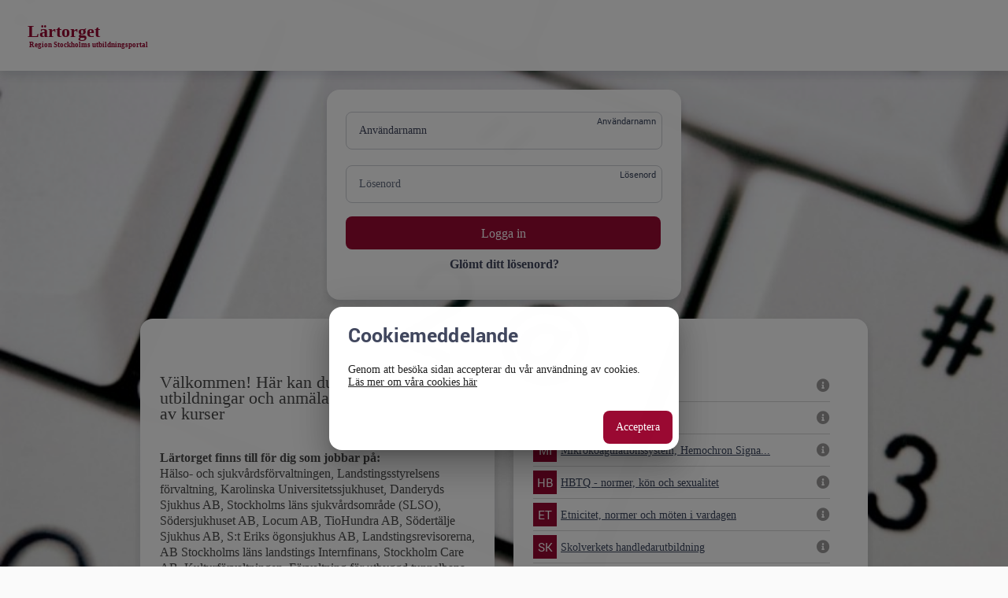

--- FILE ---
content_type: text/html; charset=utf-8
request_url: https://lartorget.sll.se/luvitportal/index.aspx
body_size: 91195
content:

<!DOCTYPE html class="scrollbar">
<!--[if lt IE 7]>      <html class="no-js lt-ie9 lt-ie8 lt-ie7"> <![endif]-->
<!--[if IE 7]>         <html class="no-js lt-ie9 lt-ie8"> <![endif]-->
<!--[if IE 8]>         <html class="no-js lt-ie9"> <![endif]-->
<!--[if gt IE 8]><!-->
<html id="Html" class="no-js scrollbar" lang="sv-SE">
 <!--<![endif]-->
<head id="Head1"><meta charset="utf-8" /><meta http-equiv="X-UA-Compatible" content="IE=edge" /><title>
	SLL - GRADE Portal
</title><meta id="MetaDescription" name="description" content="SLL - GRADE Portal" /><meta name="viewport" content="width=device-width, initial-scale=1" />
    <link rel="icon" type="image/png" sizes="192x192"  href="/LuvitPortal/favicon/android-icon-192x192.png?_=KaCVsanLqtScZriuf94yrxXPKsI1">
    <link rel="icon" type="image/png" sizes="32x32" href="/LuvitPortal/favicon/favicon-32x32.png?_=K500X24O6-Gl5V1KwNk6O_I4v5E1">
    <link rel="icon" type="image/png" sizes="96x96" href="/LuvitPortal/favicon/favicon-96x96.png?_=EgM0Sxe4zY50W9OtiDJLFAtQdCU1">
    <link rel="icon" type="image/png" sizes="16x16" href="/LuvitPortal/favicon/favicon-16x16.png?_=pRxXWYPqr_0buBz3CaNbqfEouSo1">
    <meta name="msapplication-TileColor" content="#ffffff" /><meta name="msapplication-TileImage" content="/ms-icon-144x144.png" /><meta name="theme-color" content="#ffffff" /><link rel='shortcut icon' href='/LuvitPortal/favicon.ico' /><link rel="home" id="ApplicationRoot" href="https://lartorget.sll.se/LuvitPortal" /><link rel="stylesheet" type="text/css" href="/LuvitPortal/Content/less/themes/SLL/theme-settings.css?_=hWqQe8eHGF3uHxU0fxBC7ZkqZRU1" />
    <link rel="stylesheet" type="text/css" href="/LuvitPortal/Content/less/themes/index.css?_=uNuHdYMBZ2CNlegjXLyUp-8qyIE1" />
    
    <link rel="stylesheet" type="text/css" href="/LuvitPortal/Content/less/themes/SLL/overrides.css?_=pBgl0kDmcSHEKJaoY0_cdRMrzyg1" /><script>window.__LUVITCONTENTBASE="/LuvitPortal/Content/_bundled/";window.__LUVITCONFIG=({"isLoggedIn":false,"personalId":null,"siteId":1,"profileId":null,"courseId":null,"fromProfileId":null,"currentSkin":"SLL","urlRoot":"/LuvitPortal/","apiUrl":"https://lartorget.sll.se/LuvitApi/","culture":"sv-SE","timeZone":null,"dateFormat":"yyyy-MM-dd HH:mm","dateFormatJS":"YYYY-MM-DD HH:mm","shortDateFormat":"yyyy-MM-dd","timeFormat":"HH:mm","installationId":"sll","personalName":"","hideLogout":false,"homeUrl":"","languageId":"2","defaultUnitId":null,"homeUnitId":null,"logErrorsJS":false,"showErrorsJS":false,"qbrickAccountId":null,"isCurrentSessionImpersonation":false,"ratingPopup":"0"})</script>
<script src="/LuvitPortal/Content/_bundled/entry-webforms.js?_=_1lj7ZwMUop3eCtaW79cGS0s9301"></script>
</head>
<body id="page-login" class="animated fadeInDown" onload="luvit.loadPage();" js-api-token="D7B85856-5712-4EBB-8CD6-127E7A77D72A" js-utilsopen-url="/LuvitPortal/XmlResponse/UtilsOpen.aspx">
         
            <!-- Google Tag Manager -->
                <noscript><iframe src="//www.googletagmanager.com/ns.html?id=UA-41458368-1	"
                height="0" width="0" style="display:none;visibility:hidden"></iframe></noscript>
                <script>(function (w, d, s, l, i) {
    w[l] = w[l] || []; w[l].push({
        'gtm.start':
        new Date().getTime(), event: 'gtm.js'
    }); var f = d.getElementsByTagName(s)[0],
    j = d.createElement(s), dl = l != 'dataLayer' ? '&l=' + l : ''; j.async = true; j.src =
    '//www.googletagmanager.com/gtm.js?id=' + i + dl; f.parentNode.insertBefore(j, f);
})(window, document, 'script', 'dataLayer', 'UA-41458368-1	');</script>
           <!-- End Google Tag Manager -->
        

        
<header class="login-header">
   <div class="login-wrapper">
        <div class="relative">
            <a href="index.aspx" id="Logotypes1_logolink" class="header-logo"><span class="sr-only">Grade Portal</span></a>
            
        </div>
        <div id="TopMenuItems" class="header-menu">
    
</div>
    </div>
</header>


    <form method="post" action="./index.aspx" id="form1" class="page-login">
<div class="aspNetHidden">
<input type="hidden" name="__EVENTTARGET" id="__EVENTTARGET" value="" />
<input type="hidden" name="__EVENTARGUMENT" id="__EVENTARGUMENT" value="" />
<input type="hidden" name="__VIEWSTATEFIELDCOUNT" id="__VIEWSTATEFIELDCOUNT" value="17" />
<input type="hidden" name="__VIEWSTATE" id="__VIEWSTATE" value="vVMu2Z1jSrzwV0uCFzwDXnH+Jxi+kgPUuJ7NsGiry7oSuucIe2tufaTXZm7UHdWiOWMOobFy2+1F/coaowlzI9fU/GrdsBQb+RVI+4rymDXLOLY0HUXYPiKR5X/7VzHTBrOndhNTfSCc9fJ3nomx7AfIqvOQQgwmo/mHfpuM8/advQ/gFNriMGHOJs2y/3UGWBEzSi8+94Ugptk0ORLFb+wKJYuOWlBcVjLXEFUoFNUCgEXyY4tTQT+mh4c4frudD0Qf+Km1ibUxxUA6rGK3oVq79YpN0Omb3dliP/WG8uV9188Qg6uPm4+veyeC3hQMaoUYijxL511VjEOTrjvnU7HLEGdrhEyKe/cI/Atuh84o9okuPV7pgGgtcvcvlG7lL7486ddkoZJqIuRx/U4TwteHT7wy0GjwuamupZi/4+VFE28NDJnUJoJ2nl2jrdVJYFs9b6V4Qmglfw1F31jfBC07x5hGngn0z3bDsOgaGn8a0CNtyO5MbC6+e3BmX/zpsMPR8ikO033YU5D2GmTBYHZr6z4we7CBkctD/vD0W3zU8yWPcPPhgC/sKPMoH+K/fdMCBz9AJ1Is16/YY5je5iSKo1/lMAPr+Y5mPU02RE9jyzjp8kINlqhV/QcAK4eTwBRU5D65PXcz1odDxfnygW3dAPGR3bXJ3QYw1rNPGNPx3Xkj2hayg9WvBrtF/TcO8iBNw4bRAhvLtkvAHB6NsIWMXUAZVklV2gCwdXIrCyCerg3Guqbcc/vMudXJyVhjZ49RWHE1GMLJNlVgbM3BnaJQdPsZlIY6MUafgL9PnrzbReg7w3xHbjAQDzR+wtepBX1N+REWuGPIJQla9qQ/V8/rF2KSjBZwyYSRsyi15b5afCluiJi5jE/91uEO/2pi0P5MGzSE7jPd+7OH1Lkb5QUPZUUCUoh1FngaraGHq4XN7KucvdgkMmOeeGHUVg34FLAoIQXw6MpUxeL0q/DyN93A+EGBIJSJ7ioXQXV+ALxTyRMyxbuNbEeqcxpPjaJQnHr4oU4YfxCAiQMnfBRY0YLO6V0Qi1zoKMPaLuGP8dXTCZTPJf5M6+eZjG4+JVikTFccJwNTQd+DRHOYFzbCg8jtRYs7Os/1X7TK5+3Gi9PyCo+/IOnWBP206yF5XTVSAB045l1l5evXPfXqDvaExLwXiYQAPnmM6MH1e7t0m8UIfxBXx2LHh5ZgXmwx8p2sXgQQ3Q+V2GUFhvaasj8+igTQZBAhIz86Z4109d+c4LRneR3a9tpAhiwXmbnAviBk5e5gf/D63VNn2nhJBxw7zd8SDd92sUClON5+TGs3MjTjSmZf9uYDBLGGbZDFxJ5ZKcI8Q3NuCyJ707nwTsuzhCRzFAAGEj+XixfOO//gYoQtZDYjZJNu4dKS+qjEno8Cc3bFW1UQda8LAaF/+5PZDIKl60qUxWbE+9hVmzyOcuWN9SqIz9cXX5P1sk1mIoCdQKaRjRImpuyLtdJ+xd4GK6VL+QPkCgDF4hOqm77DTBFjvPIWKHD6u+X10S/chrdSygk/EXqTv+7IVE3xVMvJOUQXFXO4kwyjDZD8FjKv/TFj41ovSt6GI9i94xVehn4svM/W7YVTwnGUfHOUxbe919wuakpaoZNkY6/tOMm1JeQG7wQk0teaL9GU4S9KrSKKjZSXWeifKI3eyUibi93fpoJPCjArGBdQNX1C3o6C7C/gxhByXyODC36iKy2crXQmSusuP3HKeodIyRrW2oGxK+7DREkWdbMV1R2Lo5KDyslKaASB2HbZsH0s1/wfRx6uoB3DK7Y+tg7VcL/oTY2vB1ZzGT5CvUwj/GVCBNegQdPICQNkrAhS4CJXrXXp7BglOruIC9236LPQDS+5k6QxiWPgwaKaJu/ZSh35e5tCy+1zSEO0Bi68n9DR7wK/fs6+dA3wIA76PB1apxpbARYUgHL/C4GkIeOiHASOJfpE99Dj//eZTk7p6zuVJ1N0jZANWiKFFNljfSTpnFAO8iWCp1u9vqZKhuyFr6GAqrjmCUE50q4h4oS/XyUazmU3rdj4wEdsiAbb5Yyh/5CqbMXaY5xr8dEQNXYHp4A3GAaqUlzAkhBDA3cIGl4P7CuGYVFue0mKlrquQ4mCLTEeWfHq67PKrlk6cz41hWwjvUlXgFg9mnpknrJooL+I0GMacodVtyWlniIWcMqD4hTIvPUiiOMQAR5z4NJb1TdWwqEpLQAzasoECRUO/4duNlwgDTUsEGXWMZBQO/OtVyaf1Pk9cUzbjUlqVpbUQZTEskZwTea/1LukTF/QFdY4NNbcGzotRtmNxEaiUmGen2OG5IkYEz2BdiQ2QTawkiP97X08Wz4yVWBiA/[base64]/P19cleeKl9srC8Bzo1g5BeDcKbJTNes/flXXm7mGaS/0LX+zjVWEuwY4YvlwFysXfGgMDWa/CDdT/eoZsCZQ2gMdciyWI5lyiXaEqYW5oVPaBEtCfQxtCLJu+x5J1Qqm3UiOUL+oZWFSAp+IrYRPXsHBpuCysp7ANkEzJCpNuhVIlKofNDvKuoUdeLwNM8qdom7YfjYve1TPxaMXIKr2cOiD5M6lA733vnC3Ga5JpXWzo9rupUccnYVwKWEGOy6g/6ESIhJRzCjEg9x0sDQ1y24eCCZGXwzWvRXU4502vmE8zBtvBSNi3xLV/OY6wTxLfPP4epnkrrvTtZnr2gWZdzKWEX4hmrKx4NSJ1osyb5d3lVolAIpDMcpSER1fmDQSV8BTleA5W8rvIXWK4aIC8ftbqceqnkw+qK64gKValCZhryk5hot2wJOJNXQUW/y9ESqhl01F8q9u/npmSNhpan8S03vR6Tl2geX44WtUW1AfkW+9JK9hBIMz0Uk3ByBDg5Uhn9m/jKzQm4y3SNplCHl8muhwx0fMFHJXiaS/yRj710cMpfavjldu2dR8toj6AUbKE5iaEKxp4cZ5rDn2P8mg+3PZLalOe1knWZA+wf6GAJpcdEbNk2E41gbRU4bbMa4V8IgXFNbzlTE5vVp1QZxL74EFMrNionAJKyajQrhTCxtfwd2S/m5aabC17Cwv1idN2ol59lL1dwhOYsEViDEMZqxt8WXwHcgYw3YYpyc8cgqFt/Gq+LYoxzMnp9jikMgteXk8jtuq1Bm8CmJHmxFb1oRifI3DePH6dx5kA+9XykALSLcukMpcZX/Cu/TPNO6wuKPBJkKKXIOwiCqpGVqVMdpX3lQXtJrYMPjHX5pqd8yY91YUZ5QtqgcRdUjcEuI3+DM+9tOITv9PqKKj3oQtLt3H+n6ea0V3rDJfk2g6kHLmrseNxKzc13iVfiJBbRZV10diyHzo0y/yreCGulCQnoa1CiGXy2h0uXkU9tjXJdNWvzqK7RCHPhWRAahfnN4uvd1/jelRsE0jfIvgiO//o580jNsBRmML7/NIWtBUMsfvqfeNhd59iw++cm0H3aaydIyFLDmleI6AUwzfD+O7NIWeNX1vFhQNIe9af8th2svlSy6znmSEgU1MZhO+AU5NHUvqbR1x7PvW9Gby3oCQpwiC5gLJ+jMTViqD2wX+q4Vr6chzNYDwZ/zyNqTZ1Ww4tNijZgaO9NFfyLAqvzSm+MWD0Bm1RYYZdO7W464Xvzbh/eZc8QGp51O6yiVWTx48Wd/zc9qp5clhQicVElcnGcN3Mfe" />
<input type="hidden" name="__VIEWSTATE1" id="__VIEWSTATE1" value="TSyuA/d7c8JtLzMe3yGdyN20Ho98P4RWo/SAzS3dg9TiCXjO7cexLwV0ztyFzE4lyRYZ5gTKiFsDyLzPa1GZCScAwteoBbzdtshONu0+pBI0PTvfU5XCG1AJ25GIqyjQc1rXANt/5SS9BFRqOpcBpff6oOjYKbZLUYtuCUkKsNBwmajRyEMrennmKSl625/gc+He5gcpEAhVs/[base64]/j0AlF09q8B3qZTbhfr1l2CtuBK/LnbaxDYFNvQFiE/2PjNlqPi5a2qr/Pbb1bVnNxLx/JQfb4CmMKCoEK+dUq2K5Ye1EZe7ny+My9ufFKDwXUqcz7AGd2nvufx9I3w6kdNqlZ7MUEEgCgQf4MVYgha6pzabQcftyzfd6qP+mPHvMV76/[base64]/FF1oVaYK9jrhl2RlVm9qAZzTgsL3Z2EAgYk5kAPDaRIenE48CV9zO5FCgCqfRyyUaZaEnJxzInxXFPqvis6A2Y8RdKtCtsxQS57KFPGq+Kprhx4z1QSWp2d58l5zyoLtaA1xTDTXFrOlRTSht+EadvuiAULz2+cIYdN6KPGI8+OJWJEwi6BFoGGA/AGGkkmYVxu4DD4UR/rEnsVzPsSxHjjNPxML5nDBph/WbNtTpxqZGaihMYVVJl4ZXmOh6zkmBdKjeeV0THysc5UKBC88uT28Phcuo/9DQJxMLdJzfa1O3qorZ3HYHoq/SbKDIv+uT5ucP+t28t01ssE5+xE6nyMnCgDvla5FomBXZZdr1d/myVAIZPRTpM8K0L8a5S+IGwBhFyX+G1RmS+zSANrvdntxX/PwJx0DQfa8MNpTzSZjxdiV6jEw8xAkBSuRtaHivquG/IRDes3nE6JxU3woAFMIYhq5gC7cBdwV8tq7IPyUYcreJriiqOuEVOVAlprtt2MC+YD7TBagw/iqMNg2+a3W3FxZ0lKpRARYyjQn1gn5AUxMMpdxOeZahq6MBDa6nA/K3ouIiVDM0GXOOOlLIZel3+DQpjdmzAuN96aDxt2CZyPJoOrGyi4OIgzkNCwjA4LWxVhVTnHbb9cJo4vdVKamMGz8ev2bAeauv8jyj2rs4odLiFb+8DwXeA3v1r1PhnIIHi8UP2L2GNg4jn14l9Qd7IX/1v2ipNkrDCOfDgcnlie6mmYfLEx4tgpisThVtrNIHs6awX9SDuo0uzD9y0Ix5iylOh/qoiFaplE0cyDwsYuYmB2Ci7yK7B8CPYvhhYP1ePesfxFPYZUoE/StPb6dZcJdlnYO2KT7FckgRYuS7nBjcY4pgk1NDT7PN3jYlfMFHFyNzCvYiwU6LEkJO0la9Pqk+vkULbV7AfDrS0jWUyh5MKi1Jchx3rSzxfgRgmsoDOT0e2wWUgIMuXuSTIDms6yqwx2r4QOc2GYzRUxbL8AylOqJ/MMLik7YXvBcAbkpUf4XqgToHq7E9lZ9fdUX3fkgqgCJfDhYG41Qtf2D8Do6bJNIFc3gDkn3slBEIDUatWT4sflZZu4vWYfazEJR2XkUlPVXgfhF7zqXnL8aXfNujh2OQqnKz8AJFAx0N8pEpgg0y0bB7DGm2SMvR3PHzo60U9kIGeDzubUw8CK0u0gWIT3YVjV3vHN/BCmllEijlX3uKGotmL30Ev8vAr71b4sKdqyeoHN0SHJMTG1cwxAHhxrL/eQ45xRP2YEYkUpO6LIrA68/fS7Ym3pWf4V28CamInzxIvCsXs1X8xodXB4/GX/cBLyV0M7ojzCgSz8ticpz9TuMPXCZSHp9cwJ9XxOKDQSIhCzHnc379CR0TXDDcBafKLniiqaS/8zs+K+7y+baisMP5Rtg70I/AbPIXs0mslRoUIRfN9pHj3EDEeyP1h8mCKJqBAkv1EEKIqtYEghB5bLPrcK1qXLQ6zJ9nrYRoQM/[base64]/Frdc73Euya/kOrPYPYElMQ8wc2AYzMlhFdQOoGNPhxxhSM4KYFo7W9J6EcSXtSNl/bilR/DdL1YQKvsXj1n22Y3QAzTqcY3LCTDNzgRNmPys+ekmF7KxDXrEm+2m7EF0vU5UTOezRRgLBNVMUwBev4Bt5M0c+TQkYFLdK0oKPTXRqFALWMLQQJisjdcQJ5SNGU0T7tYX+V3QGbXWdfXJKHTtV80SCdsVnGpsjg1akhf+4GMHH1W5WNu6Cv1Ze7gunI+a/+jW7WKLsLwDfzUYIqyNK4c1MxsNL0C8yJNMahW2z/Of7gedVusQ/Tk/uLfBSsCqgIgd79lXy75QuGPfpwtf5hF8uGKvfcK7iR7eGBVxecAXl92ok6c2Hzqmzjo7CPNaoIj6PE0v2IYXRJ84Hh5ddcrWnLXgZA3ZoW1cO7FNBNXpCli7lGa0TVvWApQ0yzv4f3kivwqQHvTBi9AjEwViN/BwjmamFb9wSlhZjdzH+6mAO58aqLJKYV8SaUIotWobjMTFzmsFmJ8wwuCtFaraVG8oCQmj+JqQQaDTEWjSFi2eoGeD03PbDCxG3qCJxm7iKdfvO/TbCDvU4HfAuDrXixQJvn+G+lgIY6OvYKZxFAc39SdPnh8utg6WDyQxmxRVGeYCjN6wh8QdOQpwxTU5bu+rj0M4HgxayWUGkTjQnO+3R6ZuoqB9Pq9AaoNykVr6YqNoIkYaooffiWYiEE5wR2gC0w9oPkr5Vj7bD6vaJ3od0GdK/nOyN0EJdf13uGg0CzBFXjraKb+aAHGQu+J/7VdJI8wnCheLTunJWyfLVjwBNzbMZM5i7PLVibqyrBOzS/7xuSzO3ixL6bnVmUsY1DAGNbmE3Y9RGf+I6mDamFnFetUHVbvmjbGN1LDV+dzObq5Ofc5/dNWmBPeogqxlCH0+fteIXZeoYj4vr82DSXZ6n2gh74MVQH7QN2olP/dswpkk/BnROV4Qz/eE0X0VJM/wElidezk8qai3VEZdaUItVk/yjXUu94Z+DCZljLTJQpP75jxDK7UE+gVrwzFOMFRPi52yBUhIKTVcYdIKP3PRu6fSQmg78mQKBc7hNCEqQuU01O1Rrt7ly+fBfAC03EeIgZ1UWpgcEJ/Gm9EkRjkMa+McBw9HXnpvRe/JFLNLEt04ZrUJvUSppurRUuds6I8Sfv3qN/N/eUzV+IYKbfO5YIChdzjLbgVw9l2qLVPCM7quZPPFUWlsufjVhieCK9Tsx+3l5zOVRrk9SD9IpuGovpYNdspwDKxDLYynvNJqioqN+IA" />
<input type="hidden" name="__VIEWSTATE2" id="__VIEWSTATE2" value="IYrK3mszEcQo9gYu2bQdNkEU1Q8pCzvR2zEddO7+v7vPMXqqcN/ZaQUFec7/1dhxDyYA4GSfefe5ofXe8UQm8CwN+F5zl2VRV8dJaJZZTvwFx+31DNLfgfON1Rf3BYtG8vQT9zO/+CYT0K3IFE38u0e0vVY0SbS0nUUv8IEtp2KjE7IPFlUB87Sry4k0cso8gpMJuRx8i3gxcYRpjIZ8f+/AOBQ9qF4S2pMJpMyzIfFoKYF7vXrm5cexGB6SkBf8rItlctLkB/YjmH8+wLdyVslblRLklXYr+d4aQs6dcQZItyB2myWf7LHlW9DNJwwpEsYrN8gs8t9CQVkztqToKil2JioQNh3L3Gg3V+AgcQvQacdcZTjN2JaUlVatUru5Nh0SYvZChagxFMJ3DG8MRccXq9zyzyAhUXEhAoR7dok+JzZ/4rImFIuZLzONr4GKanbQM4+TGW30EUVK6xC2yLyuMC0tiKVICrmfhDkLAkQurY0jiSZIX/DgQ2iauWHxhxct3dWuLELDJQmBbizFZZ2ubxmVoU9HMZJ3IUReZmvPHP9JSBySO39a/hguBOPDIKbOhPPNlS5KBKwn9N9eZMwvcjroI352uln/sorM6coe/A50cH1B6Bp5WGjo7PNphcxvoGon/UIYu9Em3Mn3b7ioXFc03UITEjpB3KxTsnJmMudwKmTtr+cdSNKFBI0lnh+JTimns2K8vMYZDSFjmUDk8IszPW+LMu76sw7A0ilwyn4xRZRPnAXMzIZrJaDY0dsOUxIsTmE/3uCjP7qADuZwXN7hI6N0UxihWSsWjXHr8+4tS/FvrXZtgaiVYCMszmN2HwSBMZkHd4qQ2xdU48sKIkHWQDkGa0ESbYUroB1QhCTOYRxl0CoET/49Ujt+VmkURtz3cmtigMee/QIhMnEjNxmx6PdQqLpiFpH4rnSFpcJmRBU+jYWCHzvDmODhkHun45ZzCuMIF6Lq+QiVoeExgnhNqXP6esDrWeCSqiqwYBKlN2QSmiRfPKSpIBJGKYgmVU3FIVPms0eBmpJSbSx1IyFuoBegwbe3sHhopsQrYC1mN9p5S+lnLQ2G8Cb/Qu96rJBFSMoKnntP2BU90gMMC1xSYmgb57bon02vat3avE0YSbxL+Zen6aXmpyJ3kykWe6zXhxXHBBiDo6MuLUvaoiGTpn0h8BSbZRAdK4NbBh/KO4mIC0KiYMrRXkid5lZXTnypWr1K1NkaxG000b2N3AsN6R2sdL13MGgorysG8km0fVQAgQFLmlAOxJssloHn2c1p48dY4kd5j6xda7zWINtuSaXFrguOyer3fYb9B0m4PE01K5/j9pwhQndU3X46aQnEDQXWezjoRyVFZdO/QH7ZUBrEqok6Uqo/vmbI+TsLk0l5q2K0PYJ28NaxQSOqMTJxFk0pb8IiPg2BZ+PPKuQKGnQzrRVnbakcQjBrbswUAiz2NXU8xjiMIQDS1hUrgdBdym1ylnczR3NSg59vCwWRyVRsZVzlZicxNI3p1Yt7UGtCupRBu0nGPsCFrlEZBGbFrpMiokICHICK3jmNhU8mhNPGuNfl4R6xy/m0LhydTzZ6DSDSQSj85zg07a+G3N/v14FmrfkJI8qJRjmOrqcMHWbnNaSlSOJ8KIzKiVvH6vsdElnoBu7IFD0+9mCIxIjKOzxm2uNvEC09eezTYww6bFVbF4b9vqLCLbRKAJJU3qPl8QH6DBHM1JlcI3n4ZQDzB1YOLjSHV6fjbSuDPHuxmX1IRhi93E4aZu5+VxWYj+eK/fYS8oO3FtJnI3qaJ9I0qZa/BHlVWzm6so6O6gnoOUH4u6JqIi7kbzHo+fZxH+lCWvYwlZ76JXGr7GfNItElcccNIyqBs9OhEZ5EVMZ/fnWC/sDdIQJ4qzKrlcZTBiSPyXkNd7R+GV4GCyRp56s2VzGFTIIuhl3YIvQZUTTazUiq3ljtDPa8xvIVdLWlk/tUI/yH/AWDpPOAfwcw7/QMpDih0xRCwc7SV1CV5epDh5nbHPF5DVAOdIzkmTwMOkyLpOYVmfNsY+DeR8Fj0oNfw4SsIX37jKhRPuLmf3xZBw+C1o+kT0iGE+W2ZhjePwvbTZaKmmfiqEgZD5y5uSIygVPDuMAeJ2zQLe2p77JpI49N5I7tcEsiXJxOU6etD/FGUyMKidrfKw7GuUx4s6wMiaUyqqUiFBidSx8GCnyCM1dacv6ZjbYIGRbODp2tm1KGHmCoE4qD2OlE0JK68emF+Py2KFq2louB2mw3hC5RJ37hWTdgUX3mZotLiwr9RKGnfiWcc7BY+Yc/c6G/5DuuJWJ6cd3KxIcfCTRl0Mc7eyqlgNq0xCBjjPJwSO6hUBIho+aY3Yert+DjzrVyqOoOTvRDuYg9Gmpp7mOiAPRxW4Io8CROXbDLt9W6qID/[base64]/dD/HWoDeS1SOjeYDfSBUPmXNtl6nqL9DiopTNkkgFeI3uM5OB1qiSKWP0+4hteZrUUGR2RpO587F3h4Kdo73q9kEzu66fw/e1Whs9fBKGY0jwZw/X4zy/s/J71TNkDCcz3MZOfGVfuJ6pCIxpiB1zogLKLWPUkgoHP/u2+xT/0uiglFNImuLYOc3e2Viilxaj4Js2JWbggjOnjQtwaFZGAQDDVkgMq1WZTHPC4ikWVmheo89gpSQaU+xj2gjPkufpBTwPfy7s+05CkC7bH7La6hhJQjNf9GgiHZ/2QA9U1TJbM2QLw2GA6vY6mVAz41GJGf8kTLVbJYyOSRSP1efwdLsnWDnIOZU94UEBjCHjUkkVVmifnGsxCb9OtVHE1J7r94wT0TFm1SPBO7T9oeNwjaEEDJjqCg8nFZxgPOHDbEbK3d3gozC4g+c0c5i2ffDHnMj0LPF+q865kcTWOU828aljM0stoi5ruCyUTN/s4I1WEUHwoPBcYAmwHypSFD+qgQmPBExtvgHCUyeDGhrLL6pIWSFtcgH1mwIP6/okUI339/LfmvB/7iG8C9Kzn7ZIA7H1lBfG464r1qBHOAfulQNgnWx4X/QVDBeVTfKwp2KLdP3S7izACIi8pSADzGcidUh/OOF8D6ksdKYlRtfyNiVnDCF+BjhlSKPusEg1TiiMzXleetAUToB2imfivd6AisoUJ25j/VPKmaE/bdR24YIy9rF/lK7B26CVpp4b9Thc9ASFrvBq+tXheErj7Eunfrl+fvgGwodMzumMQPubOkhRKigWcK00iFe/k2dcpU/O/w6cJASHMDuYYooncVHKFJRpSMEtfEy1LSp1pEjrpQMy773NP3yKuyTiJMgCKeVkru8Uo19Ne18n1LTb849PGVU13t5ubB1XetpwkgCt7UmEhefmdVIUocLIQA4M/8pZ7gD8mOyX3cjrK7Cz2g88A0NKYhPrDlizAo70IKB0kQsiDKa/cCDUAg5HFJ7HgSE4oWv1Gx2e0w+v608EPh8jHD1tWzs9YMZt8JX4bPQblLXoVH8PEnbbChp9FOXKEou1BCQ3BLB2RqErneUEhJpbz/LQp2nYCsS58EmuH1nKtglEpXPx/hRL2NNkYaHEw2E9AdP5k7sFHXQmydTcEmiqLPCj0a3QyOEwhuMCRTT0lm4Nyn+o3YODt6Xk0xHxd2ds8QV5pM2zXJy/4dSMYY2HNsq9O3yzKIoOT87jk" />
<input type="hidden" name="__VIEWSTATE3" id="__VIEWSTATE3" value="ItbglgrnW5abkOrpIPs4ExLrEjjKmA7TUX/[base64]/BCDWBaW3eEei1nPHYtwpCqrCXy9QMOST1yHSNn9Z2jr3yNzR3nGO5QHyCGp73R+V/remKhTHFsU6JHLBegYGmxHaqbNZWcgKPGpesW5UJgUwzoJEnK3o49C6J9mmme17sxzbdNFsGZxZ01iK14HSzkp/Yn2ohavek3avU6CyRNOgF3RAZ8gSx6HNCKPN6i50cTQPb1F0nK88DDseLk9Xa/Dkyg/RxilodF/ea6iK/[base64]/0d5NynCuMTrM5DZwYI7ghLX6eLKl7JGbR+ErQMdivubCSqRvWUxm5wWE+rzgv8tHCbPFT0+sq6iQEp6DE35lXcSD4WTxG0JsVyED3g+3AVeWwzPPb6ypNiLOPsnGmi9tH5GeiO3X03raK/B124HtoHepD369MjgEZNNRsU/CTpDRlPvjnEyGlAkGkCGXOOXNyZtaK1WHGGkLbuu24TYiDc8PaiF0LEwL7nE3ItpZw9J5zZe/4vwyQeqa2YmJ2wMcOCMmcHh66h910/MRcpX7KuZ9cNZ9rrmsNl7+l9DwmqNURPi2VcA7W7z4Wqn0SVEcpuC3IK+E0MNAJUnQ2JcLN/8hr0mV9lyQU/mLgbFRNz76Jie2maCotdESGZFHX32+aH7lwXRHgDIDa0L+qg3/ypE0AHNTtlVrhpMpM8TURJr+XmdKFsESSzzAAaX4H4bZHaurqLfVByU7jwM7BtPvhBkpCKomcz9Lg9KAPIkeAmH05u+9ih/AXJVLp+gLTYcuNNKIwnIaHjSly6wQrxw5WodjBmgBZp9H5GfFPHfOK2A3CwGjFcNWml5rPqMSPKvbkbt3dCCJaQuTlrFbZotXg24XcenQSrR6IODdTyMBLXccG2VH79cK5sb4uCls/ByH/YE/SwA2vRPVtZfQ1jwv1hQBQvdDyKiX5zCfpEfNnMqfgUvRBPoXyxcasCCBNM3dcYdYKCVm5LjGNoXMbuCr415sqaPwk4h1DYJzxdlAGC4sDK2yTjV3sCRHs8dTHCzgpuvfsVfopM5CiC7hEAWZLdEUlAHS0iJt2sep6Qydh38SWOH6MrH2v2TH+LQrsy/0VpUPJqI55rHwoVJrSVg8rUmneIEKn5UYZ4uLX4G/C1Z7f0gtHpLCECURsbYW8Ssegn/+CsziYfsOIScFS5IWdcjN/D7ahDd7ugeZr8sE8B4uF2Hgd7ITTO2A6LRr1i+D3MZl06YU3rjoU0sFN7p5PEtHb4ZnCXU/cxLE1qJz5hxgzy+VWmGyLJmqTNbmwN82XzI3a2n7AMtWvAJs/f4oeo5lBTWd6jmYZx6UnpgBg2TaVQF1uTShtpevp6GsXx9CUiOYPyTYlMwYr5BeMPAgj5PilweRaNlyuQPZY+8XiLlhPvNPt2/al8wU+e3dcBRyZ73CmSxFl5ISDRueXrQc9nEQnxtwxZQBoTEGIQN18f9Yxq2JTY5ehEN8C6yDzkTpfdKB7Gd+5g4Gp9LHuEnywNADaWU7PINTHOPfF+XNYV4TzfA0RXtadwnAanaYHzCFdJMqK8hEkHHTp0pYswPK/Pevg5BiEudsRc9QTHmoNLWT9mxSBzyCrFmUvW4gOGEAFdtP2RMHBNsxqBchJAq398QJNGr5YD0D97TNGGZ+ho639l/oXOv63xCRs4a32FzVUhhWR9OrYtw+TEuMnAMx9zwO/oVzXJ8Wvn9eK4+wOFf7RbxgDRYlpidIi2VIRuFybIlorc5soVC/Fr/knAqMNA02J9oh1mG4O9yXaMPAbs2daIPYRbU2rkO/[base64]/awABgKCiot3pKS9DWJ/1IddZerfvaaxnTe/KnKwkBnIX0Q+SkO2p8dAqWtKo1pvvLTMTQOYSZ1I1bnsM5Mfn37ZsykzsODfPCYtn6c8AzYN+KFGaxdflKT71/TTzNBRfjw6oVkLCrNG8ztl1vWk0PXETx0oY9dEsE4SVt2uQztKD4Tc+EPO8r+Ojy9UlIwlZwI93s5PWd386Jbv93padN/Uggb1vfWu/ZMyHsA2oxL8967qDBPGoIFSawKeB0x+ZmP6Xmy6c379nspyeD538/tPBpLYYPVEZV3rmh/oKgmbXUuoJ1cbLoKw4uxkT2SJqjjpyXmF8rFf9EBapqwI/wZgSJpiZmgKshDEtDhA9xULpnzbBFR4zbY7N3yYwfi0cE7PLj1OzeH1QQ4L56z+QZIaY9kSsrL0fYJzBjOXOMsP1hB2jrFX9WBaHjj2iahb7Ux7lmlej9QSnAg4RRG0WSH4NQwx2ZNTq2ojxhzo7cGvBP0JzD+hFqzEWXiLSdMcgWg+W2ePeof/ghHvofvwL5eIsb6ZPyj+lFRVmQpDQVFqfUF0m9U9Wl4CUN4E8qVlMc+4ANU+gHt5xF1Bkb0fmm9yGZYJX8YbdIvR2OlHmghpHColT2yOXCN9dfs/MvfKnh7e1Nzkh1QoM6VGouMlJ3xCK7ZBwVIa2Fi18Tj2RH1johb1zBpd2K7R6YwykddFcOvclpZ4hGJC7Xg+7624pHHos4WsQSMa7ISECouePwRXVy6dbUYfMM9bBWI909IloiG5FX0S/YMWa/C8KJ8Fk2Pv/RqSaVoHpqjBoDJG2xUjJQWHyxQk0hWwq3eFQvfuqKzAwpMgcl5H7wXlaBHqcRcaDxBKxyIVV6WZfJzx/YXGt+cCorU4H0E6xq3TyEBCJD/9mffg5x7r2iHSXnp9WUnQhil1glhfvgc/+js4ICQUQoaKUEyu/k01MA7ZyTqh/nlaMeYPtZ2tMOzr4KX/i7uPiThOeN5MOXv3qpRuznPmmr/urcjZx0yCk3Ar8hGE0LbeSo7fWjGbNlk49uITNRUk0tn81bGUzy4bC2ACKOsJbNZcAgkQBe1dImIvzbjMo3UP4qih7xtE9skVL7Eno2qDPz+2XEMnfsZPAqnzEbHr5W7s4/Pgt/UiB0bivcoifwuIy30bPURYfk1iMUnCqf2au/[base64]/aHXrDzMsUt9" />
<input type="hidden" name="__VIEWSTATE4" id="__VIEWSTATE4" value="6+0/qSA+Sn1F0MH6A/6HwKBLd5Os7tI8VOugiYkF+/RzeXPoq0u5+OigVSfpUFXSs7OGD/XIsbY6X6dE4o/5givQMFZRKuR0ZRJ+jxmFvoW0IT65Qfk8XGt+e6HAgmlzGprvwWidCyMOmBPZOYPzMOWPjC+rcxCXRWkyq0q7DAJAUmybwnJVsnKtFeVib6vHuvRKM7GoMnuEcePEq2I9opil9UJXJJuPamIO+pJXX/ZR+KOqgk8K3wsK/CBCt7syTQLs8rMJvJZew/ROqbyFkXRVerUO5k/5qcqiSH0kucGmNc8mEVbRXhbeEYxVq8KrbQ/+sJSIfHzlzsEJfX1KVUjAIHCgunms2qEvHCb0P6nLZS5gbB5Lbrt7noBzRp7ugVpILpF0m6pRhPQnuU9CQqp36pdZv5Rq1L/f7WFtrnhMiWviJUzlKh7ePsuJni6oqNPryTvTrh1JzrzR6whTIMClzZgbI+nZB6mLWYcF4syg87n4es03q9npVSsUVD5A0RXn/x92+65RyVzTcuemPNFUPJcHPcIXW98QpXjwDdq7kyMVXbfBlg71vIjO15bK0z0H9cgvx2npUgexgiYzbmPjmqtPPRIP6wzlN4qji/HUwtCfb2hdTNByyIO4G0Ys8PEv+lPfhcv+MsyQ+tLnBbUyXBPeC/i82q0GMT5PIOOJn6/vtg5eA8Phd258vk7WURPG3LZtdqaoXyis9G8p23XFRquZZILiHm4M9lQItUyS7iP4FlIV3lvHPcoJC/wwzctBEAHWDgt1oDhDZTlUTrFhF9OUVW+5ss6aSAaqO2lc6jbSQfMzIHc8d4ZyVkx+aO5f7CQFtO9IlX5KHIAFytHdioQr44rNrtXrDPB2ghMsrTFcRmt3sQU4ktOKet9/qIs+tGU138rIh/lEoehhmR25cfvqgK87xyK9sbj5U8Jq93+NfQZMOukVekOuIYxRv2yy+v26n2qrmKrYqH6KJuTkAwNXycAFWpfz11skRJptJoPBGNjQozYWZC9XwXRN0Wa7UjrXTHg8zhU3g2Z5dKlzrPACYGMSpE+3QDMkAL8C2BmQEU+i+UuCRGi/7U/cpLr1QI6lAuaF85187djZ8Rww+Mvsg9j0wAFEgYsiChjus7DVMD2MYPcw2rnMVZqzIcIx4Qi5Nw7N6BWP721EbRZC5UuHVgX8lXWZP4Udmh+zexnloiGLqt64AZaeJ8AlF3+37AN/fpU9sdJvaMx2lxJVtNJ3wGFrkgzqdU9upNxVWn3eGU97Zxr6qeFYa7y/w4rBZuA3W9gVHNc1yO/TG58l4G6Ut7a8QAoXbIlUioGFIgxqqbmotpFAgT5FqEoo8WKCuQerXSlsBoxdsfDrj11ZyTH5ugXq8OUirkHuOu7X1x59nk5Oav74ozbaqwn81MQwiSkEtQN5kUElmTX4dCxL/+mEZnj5dBm6Gvt1C8O5JplrbwyzHOe6yDvKUmJqiZk8LpOizWjHiUaPW7tgEMaRRvQxu7OPXX6pLtEKkFkZsRW/Tw/ltLibOdxyxY5oEtslLk/YSfHwuNvoE83RyTRS/DOkzHkmpptwltGkUVtvxnPaOBhogPV8UywVSIQnTH1hpIM9QSeNnUCkTex0nVfkbHmeBR1dFRqJxZD5oC7JZ8C2kRtEYokZ+F0xLeBEfjGL1cXqDXvpuAqbbYPCzwZVYyt6u599cbUI911fFcFs6cXR8SUHa6qVbZvtXsvVy9rf/ew4t00rLwBEjl0VasmUOZqIYq4g5GQzJjZx+TEXIgUUis1sSsvtK9Xd4T8LFQsXsNIc+hqcWMqOozFt1N2GJ/QPYiCxBlm2SyhxGduXgPhGQ6t+q61aVDI3EFMRjoO+U0DNMj79z9/tthtyNLRCVrVNy4YurFvLoF0WrhVpsqHOg29WcgCH+1ZP23q6zmVBppfsfKqmfBrycfK+tq0/xNDJn52uLKbWDsCemnSQN+6BdhgNp+maAtsLxTiee7audH7k5gHEYqiCkmCr3OzcwvYw/1x4YtC256zev8EWDJojHebGLaJ7stz5zTZFLPI7xitWdY3MvgYgKylzM6sB8LObqPQ9zM8Ggv2uQn58dE9xLKenCsjf8g4wJ06S7qv3/9G68mkhAX7jFIt4Uc3UZawcHDbNaE3dPefjrge0BqwR0gJlWnDoQ/Ovti7RX/2XvYXZecz8UF3m16mjI+pjwATarq1cWk+e4glxiYDwihBNwbO3lIj58xDGx2qHUD8RY3OCnoYlQji8VXYQteU1B+VGnqIdXj+oVRDvWwREHwAuvUAAwftstaa2QSb8NPdMhuYtnsre4jSrLFmmMRHtwiXB55Zylw77YEmNmSZ9WRLAe+CMGDIDyDXKF/pY7RH/8tsR26OD6JxQp4G/wNnvSwjLJWafC/KcsWNAg703BhsAkPJmIeha+WHMHs3u0cMphboaGich77xI/LE3sFERl94XD6jrC1Iq2t2wLdb6ngDsDH8ODkBAV5femucubsTrG8kIebsg88S4ZgaSEYIOh1G1CPwgmCY/qAwl2Ndp1ZuUTeimIHA5mjJgatrZTdU6v3TxATVAje3P/2U2EqGJqGjUAj7Mo9YB5MJq9hx0N5gEtY1m2RBMLxVIwWv246dMhEnSXhhkUe066wrO3XT6nF1zDYfsGR1ZDOUzjieAaa/hbRb8Uwdeq1Q4kewjthOAeGaRCYGCs05keUF6zMTE817m0Us5pDnbzBkC0MuLgZkuRRrrzBIHz9lm7KveyRHGJJTekkY5BZI2jZQ9mfvL580N6axxaUdrYhdyUqhgnbGF6Eg2rtAarvPbuqcwJ/qb0DRo259Qx1qGTAfHudvYJabf/05NkaYQBr4PMvbjWszZd1ixUNqDnmGoEkZBxoFeELjgkT5ACv4+XB6tbpJ7kCUqLQ0W8xnsXNEuI4mQkSle3ZArkHIuRLd1Z1S8H9TOsic8+Y+R/IZS/ZLYstgOwx5xTARo4WNNdzbKnk3Fgq+zm/Bzzrt4xeGxVjZYtI5s8sn/Mu4k0wlaAIaZeRIRcaW0AYxNpSqemermhEXS9i9GXfXuDWOgN9sg8juEX7Q0qkwBH7KcaP9CsJ12xfPB32zyIhI+7qkixp4i/NFfJFOrTu8LIGL4zeeBazX2PlokVByPs+Uj46UDsV6bMaJ4cDWxCBODNzHjKyLs/wQU4Eu4baGEJt6ujJlOwGYJVPEcX2cqorgKZ7+VLHuyi9dHNxfR61Q5YFajEc14dI1wai+bac/yDg1Z7B8ngb+4GWmX1g9u5R6evZuxCfXGXvs3NjIjXmjG+kgtqtd4XQfADIJfBPfMNwqARPWUTpSNJyE5kaoe0ESnTSP+Mid2a58Ux0K+im+KjaqjJOJRULEwPyeB4b94EUmITkF3QJnJDLhtiivQwYL8EMs4McfM/1GINTNZLH82I0arcBGTvPZxg5ii7ULu4Fop50lQQpMIf7Wsm1Lvgpk9hRinU0xh1T9KNXZk/gRRM9HijvvmRq4/kS2wi0M6cs4VAJfm4H6bDvEGNn/0G+7y0pLLzZRWruDzbIwX7lvWHiVbsnSGO6GrOJNLka2tC3AD2QdFnWMk63NxyDbSCmn6iu0lgcUKQhOYlWY1ByFzG6XCS40UaK/tjIM2+db6CuQrLcfrnlMrRc2GJpE28/88yEGvO8qzsg18P6w/G5CDCBK+q80WC6ZOZDZ7rCyh2KNRUorzpe47A/Bp0pxVY4y5PbdBgUIZ/ftRV78Rv5JGX38D0coI3N+RX0khXGnVmI5AD3wpckZ+bDxfRL9Cl+s898tZG2ETJ3G3W2mZm3rIk7S1dDeUtAGxEcCnY+oNEJo7mGj4FHfKKgTNjo9zUwDgWlgSD4nKFltCZ3S6F4j51StTIT5V+DrzwHUo/c2z4AQPyLtyiJUxHQc7XVX78cWfdiI1HqPaXfBLnElPqrVw/bAa3pPlpGjQWpJTf/Q4juMh2q9NXWNq42z3t46j+NlPLD64S1qUBjjHMbnZsZrV" />
<input type="hidden" name="__VIEWSTATE5" id="__VIEWSTATE5" value="whH3NKZ+wXBWYJGKixHX/Mig1MyVYIM5cyojgupaXuiqHIBuyslDljbIL+2s35JCkkBIGh/uc5n9OyQp8Pi1qtp7SWhvepEae+eYF4Db6IQwtzOgRl71CXFukNYXetVWPrmB55/yi60uiZ1JddKrI1MF43Ko7sZqgFxsBJC7uN3j2ijuQT/HWh2S9F+klKFyPmjXXbk9Bcn0WP/LEyoyZt7IpZAjgddc7/gq0po4MNJcPgjiJIrYww+FVwgmRulAryMRFKacFswrGqzeOMVuw8l33l0R9UautkcfUVNV4I1U8svoXsY7fM2haFw3zcWylLf89v4I/5KL2kq8zw7zsqqqcXQ0Oqd4Yllj7QXmGbWo0t33VthagifkNEH0l+V0C67XBrDOG9cLqNR99J3gXxcu89AcR65Ne/pAui+wUwdqe8j2FCDu4nu4tRvK9IHqBcZW6ceWYzlDMgOKbfc+nktdFjf2Ol12XDGEd9Sjk2/K9WF1wJzK9kJ5wXDCbStAwCi2rjT+/v0/6Kmx3Uw4JMDAozD2vCRP/Gi3iQt3jVH9CDUAxg4VIk+Sp4OFvwZXIx1HegbCg7+v0LsL1Sih2ziZawWbL1J4rQQgX2+ww7QHfTNdgWJDCN1zJTipb9W/PPPSRZc9LFMs3+gwO7Ehdy7cX1GjA4xMn5Tha0ydjvR4ZOfLIjNE7Xsa39XK9RZC+Is+W2AzZoCReTLG/qFHldFKue+RjC47AcWkTCWGcQVpI2Jy26TFz+LiVna1M6g0CrKupavwf4cKpyHLQv3FqXHDqLGnHmy6QQsrDdLCah89tdmaG6T6tU7a7XKp73JGGB8SUTz6aWbZO4vwF440g4UO/ph0n6cU8/0OZgJMcADwzBYYMiCnsuhf3HJLOYC41YgwMoYutJNAIh5wlQFTmj8Uby1PROXD5vuSFc5pVYbguLkrimBBzDxTeEQri3Zu52wvo5m2mDMomOm8SMUCoOZTnYaeP/o6SsOgiCAgaJdtZDtjykTpTU1q+pcOkKR64LumniqsKnf4H9LUyi9tOL5pm94lR3xbk4lqFKYy1N24fRnVDKtPCWfrOLDDeQUEn5TPK8Hqa9gHXrOXK/SBBEzL2cgD2QzXlnMLWqbXEpNAQXcG8v0K4q+9EN/T3Zm/+Ol6IMGc66kI21XLaS7dLiDpeaNrRV1wiAB15IijIJ9cS1fRm2anmd2Kh/R4YqyxdGLMBAlgIxaPkPRf/dzE40zirQjtwqZWyHIwYRxxmo6x5GJ7swNr44Aizz1pxDWRX/RVtznMvXsBwriE1bioPQHOdH+EaPJokkfLXRz7XI5e0cuvm06WCUzfKCGqoVcgQi5Zwnr1hxcu1eFnutgmq6olE1qdj9Bi1tpyX9zGbrYl4hcNM58p4vpYRrE9l6QP+bWfqeFmjiGVPlTtwYiQTH/dO+7PSuE27FnTKYdkshpKpqvNUmIcXXOYgi0diN5IgHUU5GfzngK1KzVlMXJFfyOjQM/5Tqcj5o3mnxkbFUqk6H9cj7v9GCZ4dRiC29FlqHECZ0raSSepBvhjyt/lxZaLGDUXM1PTdvD3sIaClTPc3gVDMSMJyBxhhsVp6yDPLLUjfYX8kF8u6FElk6XDowSYW1vc3Enr/1dZxvUpdruLsJolxcvelFCBXKdEC7vkF8A0H7vaPAPEFwUHy7XH+71etVwVgOE3F4p7/7E+0afSls2gkGd0HzyWj9usaCi2oPPKH0zTVi7aXGfppgxSwusPmCJBdTaP4XbUokPeD5pz9v6OkR1VaxCfsQZP6p70FyYMWf82VZ1NBmXjATi0CtdI39QgP/G5+jSgQvOcDGUHtaYziVodLQAYxCH2kTOLnn3bFSZghafQn8YM/i65+Obrwybrlh8bx0lNq8PaCUAz8wpycWGUmPAKRjX3We+ZwMIIuYJ7CWx47O/tWPGbghxCFCfg+D3VoDbrgS8u8HLEneFHzVF3zW9BXynopRM3Ii2GU9fZ63MpesB7o04AWUcySjr3ASY24+9gLMS8QeDwcdH6SqjhfTJLCQdOfHKD3SLbczlI9MiV0OqFf/9F3S9MoLX1SFBU1IK+7CovVuexXth1c4fp0MYL7lQoaHImzIvTTYP+l98jpB2heVNvrOrY0K4RP1RATYOSA9xS+sxN9sQjIBAv2de1cswSJS6iweTEBP8T9LY4zX/cxc0aUt5l8zEIZUyrdVDIUvAlID1pa17Ffo3XWjkjDgakd7ZCVJU4yeK3NIeufZIH6+VgqaSfpSGJ4cbNQLQTNl/[base64]/6TncJa3kiiSLs2P92p00KjezG3mArbQrdaZ03KY3l8P7vxMKyIGFgwTWred7dZ/om5e6rnxVNGQMqzSOEs7uj/ckwWT2TY5BswQcJvXj3G3cUTrgIriz0ut2MGBEiihOiV/CJ0XIBsAjwscjWFgg4VclVUBE5gSOtGl4/NkfkPtNfPqsi+BEM16PpZtRe2K9SZEMQw2yATbJmHPf85CryYlTP9jmPCU7XmMsgjkAuM6r4sK1lS9UmjIlJIEQSG+2JIoffEpc1X4qLoAuB0OymUO64YX8CYrg4/mWqNWRbDc/JhBzI+bvXPTh5Rn3u7IvTw3NfY0pq9EKn+X2joWozhTetdsG63RG6YA+R4CK0IjrT8kQwpLXIU+GqApeIMR4dI4UcRJPTEK8fPJgM0h/IQiKcFezDvogbS3xSzClw9JIr4YI4CU9DSV7BNzisM6FeDiruFYhjz/nqYae1X877RLGipw4Hm6pN6vhsQ534V6CnPu31NN5ULdjsu9DTE9GzgL3fV2uWZSQRnArWtozYeZ1sBJkPrwqkBnkv2tEPUIRMc87Ugi2WEXMoBDPMP9cJhUTBWIiW3QGgUB1H9RPePP2Gsg5yVeMQ8XL+pd0Pu6A0Z4vn8CwnkcOHgpx6DGjmUOLccYQ/rQ9msWEL/1+D+FvIOgeRVarS1c/YTOrccDXsFRZ9cOhmja0orHpT4dQPC5YcfIho0FDKdAmxx1YEivf5ZJWedT/ZMahyz70/lKEeBBezMzo/aXo170T3LJDHTxYKAUHtdSwlfKWPf85IFtC21MGPERS0yPZYfD6QAC38sr7uZ4fNw2EZx/4uxspz/bMUIy1Cz78x8s1jsWjiX2Rs9QfKhevU6caYjpZ5JJ0GF8860msswAbEJxI72HKgdTl6zB2WsdDvx+fuJF+mO5jE8AF9bsrTMCc5HvHDSDe/[base64]/Cqs878Hceyu+cEqyyvy8XDAqYTbIiiOsLxkBkFx5l7L1IumDX5UQuDgbHrbiANOiBFoSWezSEyoGTvjeXY8Gy6H5lv69RsG1MZOG/O7k0qVItehj0snJS0UVL/ixPEE+0EE+vrim7IvePdbtM0HpdsVBt+Av0uM+3WWJSr02/t9rvhZgc1gIzZG+awBa6p2qC5d6cOIZ5KsFUVfeZpQD23E1Pp8H2JxeMj2NtAfhrFAsb52nEkKwLMEzhkYMm+mLo+VsQY6pdgD2IpZ7KR1JiOleLN+HfaqOzCbh" />
<input type="hidden" name="__VIEWSTATE6" id="__VIEWSTATE6" value="3Wo3pmdTWNlNy5Wj0aniJWDYLv/70FfvsiZj9b8qrrvHlXFlOgeWYpZpGjA/lv/8yiHidN6mQGmh0Ohl2ZaxTsQ4g2A+jsiZlG9Uv6bs3TjoHe0GZa8PaYb5/y4z/yboSYkGyjanwZtnbIqZwSXnaPyDiWKOp3Jp3drgyYBdu2cgDlDFs6vDQJ/xBoX6QoKhkf0arEHJDmRDbhhL35VmWRcxLimuAep1GroAncLhqm3RVOU0wPqUCWyr4JCkz7FAY3xTwmMs0a+CVUZ+8qFlNE2ZVKYDo3t/Ch+fWdl+WKYhMT0ZEdiqI8ZTbaAy1aBWtU3/Xq4d7MvPRNsmhFq+hh71eh1ZMRpK7HumzsF4NVpeQamN7UWtT/czFVgqaoYk6hn4HxFi3mYb4KKCgmmt9H0Domwv8OdxtrZSJ1ZZpzqJfDycdrHHi8tZwtchsMnQ7w6Hqz5CoqDWBjejo+NM87pAbBra//vt9OxwhzogXJj8Wt0kAP3ZjaVGNXHtySt6XVSojA6SOAvumPeLthCS9Oq6Ze96kgWUN8A35czIt7O7lbTEwuVPV3u4IHr4cfpYdoT3r61Gi4olhopt3+0r3UPvcBQ9/60iwuXYrFX+FBb4sennYgizoEQsF8Hvk4jYjL0//Ywl3RZLYwaAbGHttkEPEGafuaxqBVIyFAypLAnfJwRFRmpC9sMauCsNF0JT3WSi67pjyuKmcbwCoLKpOBhwjmmytNYaAxsLy/qPYEeLrOut5xjkq6BokNKhhp/y1yqEAtRysz2c3Ht88A5r9jv5o7s0DB7tsfKbPsHq1uaL3/VtIEOxZvzz/+ij9wfiUUB5JWwdpT7XQdt7zaScPuAXFA330J/iojjQhqjDp0dx1g4c/p8M8VW1eO80lkPxvDWSTT5YIsAFwyq/YT5/cYhIHFDqh6MmbGTqqxNlJDSrxY3zRAbaO+VV/UZ8vqv/u1vbuTgdvJd15OyLE/0nU3oY7f+/ZWejWNJQbEw3LQeBJbA8e14ijUMOGDYnKV09D0XgN0pNwu6r1RzOzoLpvQxykecpIV9Ot0c/OpYfDalwz+Aahe8tvKjYO58c/x7XVHb2TTw98RT85zIQniKZGoUEsFDCzuY90EIN9DbDg9ZI+xXAPln7ogq4119BjjXOIMXk09LMPRb8vtQLJFsuyRgYjaOFmHzLMI5a6uBJthX4qxXWYn4vip5vt0DHKih8v0M71PA+dtNfKIrssgpCAwiwm6qJ433RfELCQx4OcBMs/9Y5So6oWxxB2AhkGkD/W4GO0uBKA7w9iR9qqnQObsF3J7rB3LJSjTxIK3p8jkuwcXnDXvhjWHGess0/3kt8pdVE8HcbdcgJ8ss442oHRBirS9sMV+/R/3VsE9H2mKdCNwmrlnIS0OU26TK31yw4mS2n9SfmSyqPc4JN5WGEOawUYJzR+I3/y1IUc7eTwEzSYK5eph+bljtmhcxe1DUpm4HhTqXrCUK/HB8BqrEZr6thKCnIyjoznYepSaXAgVJuSaACEqxPSZwN4hdz5iDpJAgBCvEvrm7d4jPOyxZCyipeEIDOUUKRkO6z1BnTbod7nlSj9jtteLbsa71iOk1GTkL4hyUeuH7zLZErtdGIUECj8AcalfCPyL2VIWLxZED+Nd1dXzpSeuIXlfCa6jUyRgSj55w6vVTgsY3ib/[base64]/WubE123YDBUZStUo+EJxwIrGNZOjyn9GuqdLpizexKnxZ8R0o9Jgfoo6+bRbA3HNMRXU/GBFkNOoVkUaYmUAZuxjExiDmBwxr5LwEfOmFy+DhlidCvykPsVYq8cVjccGtHJSyPxziBodx0nLkDzOwgmUhE2P8iiW9csg7iOcN9dN+o7HgtcEREZ/FbTdc4q8Oro04dZO9IbSiHJuWiU2uE7/viqJgwt7fDiLPQAKlD/HpVbqi5D2NJkYeU4cXzZt+RJvAWEKH7VkS/18C2IEW0mxYpIHL9sc0U5NRF0KK0j5VhL1vJS1QrUq2bmObwwyJhgjxB7r2xwRT09rCi4ZLdf5ic7AOlT4nJuZbTfEpbQS2SPhZ1FdaFDuOOb8Vsc6I6Lmt94qn7ES2454iaXswrqVa+Q6/mEMW0ZYcHqg2UZS7rygfy7+vYPkK/HdW9jwOr72wtyzWSo4o9Z4kZ8s/tcQ4tzHHObg6e6Jn78wmELzkGaiTcKQU1nRCUf1fyDgKbKGXt/CfWlQKuHfINmwhpwxvJG/GaG/zgEGoz+LzrdAuoUZBjdyIldHu+EYkgE+1yazqiDX6SXGHRcSovaO48FGWaz7nQeVIW5xTI5AUD49G0K82aAUflp41c0ObF9m/Q20WvGNSXT0AjvDkd2yN3hC2Blb/kAb8mpH5NaeVuAkrcaH7lRFaIFMEW8809hYYJv0vDK8GfVFd9xNJcUZADN3H6za50dsUEoUThCHpgExYECGOP/fcCpHMG37jFSb9OxQBXDPEXADgcik2EAllvt0sO4gyTPs1wkli+DtzmsPMXV+Rfr8f6W/oSphrO5oh9fowqFgLazDhxDV9wNFQRWybg0bhYVuIH0mkrtea0xYddJmaTSFY5gZLl1vAb6gbCYozxG6DuhxnpYBU2NAosN6h/YgemS2KuLQvow+dizdNSn5aEDrCDX/83561njSjjKBlh9irxBAvt30OU0eEtN7gKB3LMrRzq0V1HCkZeHAmxuLu+fY9wVAESJ1xeHkMh3tDXRVlsb9/gv8xxh5ixu+wsltGXU9+PFhoZ/lhdDzY68E5zcSwjvPG+whkAWTZIXkLXDgK7z+3WKhfL1NJ2ml6nH9jo3ZwF2WkIAhgvcTBPX5pqlt/zYoaTc+L65P6Et/[base64]/tILHROetMWkYCwDgVZchZjdgw0mPX2uog8p+mIhCI/ZLsQ+ZHhL9ePdtIcLLBb5hSzRTMN/SPFkv7Y8BdT3vUOIjweE2kVa9AtE/4pm5TSgtjq3PsyG959olnrDnB4UrdN3jUa+AkxyuPX4FMekoEQpGj51IpPVIVmr27xz0ekn7+kL17yQ7mubaHJc6eGqWAaMn9MLTZPdnM3L/[base64]/FbmyIzGmro2PyH1R3zSDSELvqRkdt9cahusxAuGPkCVo0RCcrgkY1VJojDZrPA4jBbDE0EIYAEn5J5FrZ3BiV8GJSMpSbHMlArzOZ2ujqmvvCcRJtpY/0GNaOKFJkpG/kLoLuwc3c8u1kLpiPfA9OE//SXypq/qMQ07SPQBumBdrzKFPTPIWwqZNm2snf92L3GRNQtHL+dEPikdix1V" />
<input type="hidden" name="__VIEWSTATE7" id="__VIEWSTATE7" value="rOnUbMeeN1Mt4g4/HApWHOCmcJwFqdFpFZdwl8cWjCgu6HWVsdQMJlsIB5hoADwkVanQUgrJg4onK0qfiycLJK7lsh7vbw/UVodVMRwG7sMSapf/[base64]/IkoisCjnorz/[base64]/extFI051bxZU8SSau48bT1kf3nU9gw/Ki/ob885VQfW8vLhafk1XEtle7i1rLFu6YJfm7/LoApnHRbeNioLAhpH2YmricvxJsRJrJSPRklATMk17JT7l4szXjkmS8DRI79Zdc1TqqBVw/KCHUhOJyB12xqYNL708W4bhXDV5TlMx/usye1kw9cXtT/sYA1Y+7O9eDjGOHWKlRd3UBW8TlRwEvose1WBnVqpunR8pSI8AWbjkQh936bqd18tKBUDfnG6KP4UnoD58gMMgl7HcROqFGUsOeU5w0W+OVBP8BzvgCK1tKvzIlhyVxDyya7o5Jni5Ci/SRlvtt7riB/2V/gMIsvjsJLa+A+jwZFj+P93we4sAtAWSl3wMRhL3Jx8bFQMS7LHlCTx6kjS/J35YA7lCtaO5f3h9uDCF0ZkPbPqg8c9CFxPXzv/LSVyYbdYamqfXQycnQrTSCrJkeRsYmJrBge/ipf3fTj0QwhEPR8DiayVfE7L9IgefSbptPS3wQQ5pPAokNWTEQIPUUwcaLU4qKDNPh8PIH73kcD/ZTCFVjlsuPbr7Xfg2QmdhjtYKRLEnpz6n8Gth9I2deQwie9bwMhzPAds8Tl9THShaUVuyEDsfQP59vUtNqxH1sMqnRj3SP69liQKcj6VnFsMMIaxLg2OostKN5hebg+gErItt9gWeGuo0mgN8BAZ9VqEIGJCtx6mkfS5QYAG/SQNj60TfwUf3OLZZhk8Xyg6gQp1Snm1yDvLsgm+vzM97+M8wKNKAxgg5Gy6iIWRpNRgsxPGARB2eyvrN5Sk18wU0GQZgaXO5HxjzNvUxgRKUq87uEVsTn0J8BWx6VLPWB2DOBVPlmuc2taPNNWxn1AT+oroB/hvmSiPNf69GUfQqTk8egdxX8ouKzRcrNnODQseBOR6AXF+O2jyysg62lMvGCgm+jvOIHN2+AiZCWjzBZg5Qb+UhxxwY6XaGNBVByadF60exTDTZIp81FWyCo1Ok+L063DVCmPmbebcj1SwuOqdqn7GRqse7YjXgZ2vbz9vcuOjJbJPYAI/gPAdgn1mDd/ALtCylm4H4VLzyNc0yFwW0cAVL+hGJInCbkBya/avRYdmg2JzqNOcQchRUhVWwSFedoFcw+Sw3FXUUypYz3cYMgamj5KQxTtHiQRKRQ42UMVw95mpyUi0rygwDMhINAHll4N4Fjz+uL02U88McwIz5i0DNMrJJLdCvy7tm6gWACYsrmx9tQWIcJ26ohsRh0EULNkXu/FouFv4tHAYYecJuTtJnGoDHeDucIW7WEpQ0D6RtbFPor23yvPQ2rc6aMtCq3SNNF6lnZ6MszoES/J2klhaZAPRSxPSgM9CgcT8O+NOOmbyjhDygVxd0t1lx0d2uDbisoRKj/d32DrqMd0HCz6N/bR69WQNYLAKKRSLWaHkniynl4vwH5qlOhaVPgfmlNDstcTGGj5vRhBsM0jSSU5mSNekQrDPaWPAV4s0NqS3q8qJSuhm/MTJ56TMwqBrA2M9FJhO5tBVmgyJQr6OQa+ppLXyN8Amm4VQBWtBHTaiqvhsMMLGCSxrOjACO67rEy/p0G31Ux86Qy7EnGl1hvvU+gWGLhAKFZfHzv91h6LWZJW/1CjjUPS0QmVnauy8UrMCmllKRwQ0Pafny4s1WNfgxL2FS5/mGUJtcfJ8sMg6GkE030mz/YnKDVQXDfIZg40LNrUQEbLHCQ1+dE87N2NlM8JB8StWb1moXBbKo9BuNUdLm7fNekJpmUKKXCtaU4F8+uuN2L6qUxie2j6JQ3P/6LtIB6K0pfaHCCXBrXvD2La+GgqqHN9Uxja6HKmBjcmN0Rn9dfl0wVNBtyhjdZMkOgA0sek0pQrCbvc3S3aIiqVI2cD3dI5R6/YDJ8q9HddlGo5rtgsMvCMSVHgSEhVy0JpY7JGC1EU2+kaKDebLzws+0lZ9NVWOgI087hz31ei/Ne2rc/Mst0Iu8E5Rz7+D01686YQsKrVX/F5EN9PW27I22/A5tMPh/[base64]/NM2zc4VVOmSZDKtNN5ekecarh2RoFS47wM7+XIKIR7s9oFaBB+HuDAXxJ5Pw6uJGNSleHuG6Ku/1fKX5ON1XvKHI9nM1yOedoDyNl8VV2RcS2C4zu630lAXezIySBAtp9OctR4LgBLDo+8+PfLLTnfLyfHcqnTKjHP7tXusf+gaaZrAzgEs4gphNF51WzgSc3GrzybGSGBUHQ1qYTnJh0zbHHmeLgUdkwF0K8DT/Qa1XQEqcuM50xzPX14FAnzeKlfjdO84RFZ/jVL7Ky2ibfkhwNOh9Reoo9T/IntvEhV0awTJDzTtw0Bl+NFM7y9kq/[base64]/RLUHpc+Vn0yGq48oKap2JPisiN+TXZoc5XEl4mb2gXcgUMtfrAVd3sV7QxVEskwYFDFOtNMXp+mXOcZUGMdxAYA/xplzOGtttErrWad4bs6e9gMzX3zD2axGe8PGqfk+tWQ3OH6EVMUFVjPww3tYG6kef6naQn72X7eBd4tqB8QToU10YbW+a1OPN++arXwgnl2HRCKtp/dEFY9xG55qcbsb8A5gc3fjPwY4vfpcGkgyIRs7oTAtgrtH2HzR+RbecyM8FPcIHoLxH3qfRD2Hj9UDP8DV9Ra7K78mj8Sy/yCZWScJV/0necUhW15LItcpDLGPVvDYbhSgrif9O7e" />
<input type="hidden" name="__VIEWSTATE8" id="__VIEWSTATE8" value="v2quWwI12GFA4lUnYqKCegaWnDc91KSJyshGGleBbYYOtCzLsXSkuqhs29Q9E3V/1z/1F8UzH6rR35qXHhE4FUBosWD7uvletJK9l2QatUSys6SFrAfy/h8DxdOY+hNhRamLjnVCsN8VsPcp7BAIKtBbBD2yWcmC+tCHXuvyY2Nfi8O5sPsILWqj/qjPaz1+IvVRvQj0iFPdlrv7de+1rE/wrj0qNJ+UelVyYZgKVjWjlr6PGExyEQaH/yR4B1xGeZ123mS+T0Eabkh2J+SY+QytjvbEIzLgw7sSMWp9DO/+xI53Tp0yacNyortk2czUNjKWyRoNvqv6yC+p0jZbV85G8ScgMQ0+huqbgoJbCMhulRN2bOg76up3gjICjoGlacjb6MINUqcf+w7mcC3Pm1jVq/AHxhzykfWy7sIyJk8ekjx+jvjPy50r13+MF9QcRZYqE6p+tm+Em2YDAN52kY+j6xcXFdH242/lIOBCA/C9t0lWbLRzwN+zZukBUKP8UhZwOg2yw3Kxt2bt4Kz7olGOcOACWtOhN1630hONIZB6wVewpi4rqNnU/jPw7NlZGHFg2POfHCHk3/TVaPrg8O+2ZSdPdVUoLn5TD7q/Yfu70BEU0819D4cAVL3TWoXQ6ypEoauQhqmRA9ufmlcX3vhQtHl5z5bUVUUkdgV/vdWkMB3TrP7gw1LHkjFQRuqSqzjXZDFPKWYJ6BDkk6D8BrJZO4RQb9NMjUvt+o4eco1ru+zQo1OWIEXUEvyBHp2FN7PoX3Y/cO2k7fpPTGS1MFsVc6ENbSDQdLXwtac8rCT4kE2CpJcEH6bUPQYJyJQkfdXQZWHPBvDiMYokMImvGnRLf2ydVdhoXXXGYK5o/yFZc9++lOxYcaOoqv6GzkvcmeCiEmCizMJlB5++rgeJ/Udq4fdjugZTuaKnhOxczY0ycAqbz2nurJsrFHgfW4dLU2mBgzO/JZizw2cMNkRD7AEpmI4zwhfrANlyArCuOD50FZevtEWr6buP07e88mRBtcDII7sFzkczM4+o/lc7VoEDWfnlu9fkbNOVXUIVngvQnf6e8GzKuB2p5aXUejn+3Z3Gwdv2JgvVRr6dZnGkDVplJOPfTYls9WhSF9LOm4KiHgYbOYzeeIeaJN4ibwhyDG0PAZO5kiCkXWzbS4+dkqnGtYvBBvifmdjoaLYmVGOqaSD3Ca0rc5PT3heK6uwVyX7Xxi3lg//ApFGUDCyz6B5/IIYR2Dj4XyPZu6bPBmX4vyEl1r7E/vE/7NeBIXtDpjwDhb87iN0ShjCkhnUjL9htMwjtzeJknUWNIpR3fK5kLYjkP9SIswxdaaxk+4h4XgiiyZz4l9AMFTDASixkmHi2bZgAAMEb4z44OiZaNuMQT0igKfuGtXpgHU2yQ3pXloG5GUMkEBWZ489o4pn4S1Splzl/kxcqm6442eTUm5ZMO0qE3qdU/D1ANrn37n5Czw0hYhkFQ13/daCidzSgcg6vQqUvGCj+Oh+kQ3Z5yabH8tG241DyLMqSILXjfV5xESJf6upYHo5sePVHYOkkKEI9KNtXw3WmiCskQbYIcx5YcvrphvD+UUVmwAaBv/ThZTa8SDND65ZKtAtmqqrTVMcEWG7+0YDAXy/zkZziM6RbN8NRFVmWCLI9e1DJIAoG4l3w9stKEDKpxGrJDM4nKBIjJrTval1GMVLD709weVN7znIiaAjOzkJ2wPeE6/IjSG1UUOPnEYLpJGTvOlJJmNQVWDFnpabFm4DF3wG1UamIFJuwy1GsBp/aAVd5Xfts6eSxMi2g1cBhfoFgksfXrl0swrYGL2q0Ftn8lZvxy7nJzMxgd9jmpJQGoIjYSfbNIyUMo9ThtSQO0wrKs0VCUi78jE9a0HWA6VYfChN8VHDqT2pt7qE9ThoEdg0f9MDTbT2Gab09wQAfaXeY1L7YjC3Z+NUA/3xNiUxxjl+7RcciVJ3fpdGiRtbLgU4nQdCS0GH8t5e5ZONOsxUzW9ZrSJPA7ZPC0YXGcURkNfN/KIa5JByQLZrDTdf8Us03tjZOVDHgJ3oUL/rFrlXNQC7gACIVJ7QHCZOyncw0bv2OK9OxlsBumoMlmDUxtibxu9+KKqJUvfYbsl2zfwkWmiBG/[base64]/JtM4VvP1cGFBuv+OwfV1B62oPNbA+j+LCjR9VS5DaNgn3jrGzrUds1oUd4Q4batN8AWdi1wmiAbxxtANoinMCUTQkFPasiTkTXGoUlNYvrBXr5kyg6MvtgbomI3aD9u3oPYVl/FXByqnfhaBdqHDUIyd6Sx5Ba7AHLbOeZpxkfEEee7njTJpBy6BvTUs8xuBVCUotLI8iqmNr+XQ0oU8qeGTHUXkqACi2QmATUkhROF6oHj7uPUPqv2r1VMhY7lXWfdZsufFgXUvmEJCAZYnQUjImSROpYSGF48NkcUWW15MFtb3/ay0u2frKh8SKRFSIV0tdnihxv2rrn6NsrVlazQDr2w7cBLqRpBYbdMnSwFCa3skCMCEicphQLnaS84SDPjpvskIrl1iVjJ3etax2WTL4VkWWBJ8Lx/MUlIHHy+tEURs2gs+Yb8kZxt+saDKjswJzo/uUCUvy25jX6agY8njuM9YswqdiQzi7c5qbq+7cbFqUa6L/mUo66s4wGQB/OQZuqcY6Htjfsw+8ilw46yJDVkusNqIch5z7d8ECEmSgBg5hvdVhxdrfNeT4eODLeGbsya9CNUhwh6gQeUuEv1S0Z5QNyvEyt2bnT9WXI6inv0j0EGtirqlH/48OvFjHBD0/S54lDF8v81NSY8cipla0nIM9wNC+l6rqoPEQDvbyFRwjVr3zWm8CW3B2yUx97EOuVrhoHtBeyig7gvbN3id28kLc3iEK+JGAhvEcvrPO9eSDCeWbyXAZBSR9lun/UenMRYDy5zwopzeu65fWkoAyFmU0Ot24yBYe2bKWoPn6zPSVXO78Kd5fTQoCQ4yugNELowI03f+0dvMxTqAAm4qQ7gRpFSqQm9LWClVenL1aBGhxnMhDYVWKppUx+H/pEPgXMuwnKgd86NZ7aHygfti51HnAwD8MqMp7NbfHfkvZ1lDm5v+FMsOoUMB4dYpfy9rvd2oWSfrsSjNbturz7j+JD9eaECL3pXe26B5lUinuUsodhNQte3Bbsh5eo3GDJXKmbRzrCeBClIw/Pu53fwbkXExJYpDoifTaxWWgy37nIVqfVXGQJwR2w9/imF2wjkYA5wvsY2hN7aZgi09rScx3lBAvlBdIjV3I9WiozGNHm4EJljZOe3wlOwWx0wlcznZVKfp4bzV7GnZb19Sym/14irNChKB284uICy4kEXScMk61kPkv5tfYUtcsjeTq+sasap2DkiRb91vzvbe4OBhirDk1E4gOMjzlGS+cCVIpF0anYAYgaJsWfXPE7kjl0WViaIlhzmEnp2Qtj0IyajBW9KTRp0E9BM7FHLLy6sofr4apKdhQ11+H/hE/o3V7/BQBSBpl5OyAwRgaWb7We0mT2rL/Rbxufx+9zeUDqIQ/d73PXynrm25bkINJK4JA+qjEyDO/yCFFrjsGZJU8m2BwaKiWPBhcaJzKwjqmFf75xdgZNZ8SFRNeAg8GIUz9YSk2tBnstzECIYD2xIMTs0GdJwTBdR2vWf/+6IpVa2x4qK1o78H74khTJ0trMOIUggJ+DOw0v4NMhk47yPybjzuHrRXX+yFKoNO0zMfO+kb1X4mWyZXZ8h4RbYieqsHveNF4083S6okgdHbk0+AycNZR0MW9DT6WxyqCopf2zFyaRlvprzPL9PMQse" />
<input type="hidden" name="__VIEWSTATE9" id="__VIEWSTATE9" value="Wk1nyN5W586mEYl+Kt9Os9nKpHr3A0EHZYvZK8qTgKFpyidjiaihSmKutJckTdEQ7pA/[base64]/dI1oBeR/wRHlJsD7ulQW5GggiZEYiBgifv+Ymd3dAyr5wK3Q8wQ6JBIOuelhvXPxz3EoBi+Lx3pR7mXAP3tF1WWyJG6isI6ksil7wDWSfz1iidKZcE0bqV0J/hv7MdGs9CUhvxAHOrNg6Vjz85OHnpqONJIbZU0DbFt/64ZeHgW7Wr6ZOgXvPumMTTIMLyZM5GjSbV34XhU9TX/lqNhB3BgC72OHiEO1jIfeXw9XeIGzkO8Rt/Bq+P9AOyA5upZQdzEXSHfabOK6ouC+XAGzF8kIXUfLoHiR27LlWBynyzpHGtkSiW4w2XR1cnrrX20HB9kJfwOuTPGyQ/6DOsf8NCcSSe6wws/IXT74EHImxq8gNNwkyo6MsBdeWKXQIT3NH56J+61NOFKQsjbSPqU4xKW2pskwMXa+L/M9G4GDFeZ1HO8rMDzlIkAoANlUMMs2drloVrKOdGhPqT5jVgB2QU4iNlpbF5T3d9Awsfjfl3si8fqFTIYYKviVG9F+3mQw3pnYHj8pkxNqlujDDHoJKoLrks4aqIGcDBwwgWg8nqYJlW74IuaXHu2j/o1lsDmktkF5FFiWhhgvPuW/C/L2snxu5G7EDdw0VmDschh1TKn03oEMB17RUdNOBgvdvBpahRGGDtOSmcvMyGe0sZ3qGHaqEj/8sKQS4Mw1E66o93k8+ylHRAD1a77UWc4KJwvCKhHjr24X2TSaP4NFhzQOoopkfCyINZF74HRT7bvr0Ly4gaafBXat5jfQM2ChcDFGBejPwuKijIntKvAwBeGauNOiUuedvSTesddrqcCpRMllYYgC+J2/swUlsqwgfbCZ+FgCRc0mN+u+fGlv9nADEV173By7J9eyMovIDJkUkSm/nqg1ZfL2rBmvLZFqE0FLDa1psoY37wmpbqAKLxw4HoKpjkOf37bKuI/BKfvUl3HyjhnrkV56JxXanlOddxLR4t8oD3ypH+pZ61BtUR+M9GSkDtvK/lZK1vEmx1JyJnE+2Xo61LjCuklTNEm/hJu9X/OYXVljCpeSHbDTMOtyorJbavll73ZNmGHn7+xQgvW1SFx+o2AxKOtpVpQrDAyhi/aqLtJWmxVD5EGobPnw5C7Ey/6bQcfWZmg0bTggklMmzOburiGxEHgo/9+DsBRmmPjbstDrr1+s7vhEf15Uzzk3G/sMneGQphqIlYGx6VQjMaw5WXVp//y6AVBVwvcmo3S5ywivdfhsvx5+Wf930f0p6iPPnhRIi0v6jcjP5xaLlP5PY/8oSLmLpDMoATnJSX0+GZmkvLedWFqzwR8VpkFDLdOIPaE9hxBwBJzYlgo9F++3ZYWuguIofV5u3/mlbgw7zMct3gOqFJqkn+oSsXBoAaNsSQe+jp3TSDfOUXc1ZT6ZRkdlfF2vRqAFzz5IIamYrNxiZ/+g7tbk8N3rEPd8Af1U1HWPzZi458m+zLYAEbTKWzBWeidhqfP/NYvD/hXHxgptkoHnAFreAqJDVcnPXKSM3xo73so8p/kqZPGVUXVYhi43nL0e2KfZMM6LI0GYufRa+IQVvJunWPRkYCEwzQF1u8spfpN9UW8/IWTD3Mcf3hMqlQj2zLF5iEcepnIM++92IGhAS2zIMEm1jCR0RF4CLHa3b27t/xkJvtPFGNGuVOEPI0OAbZ+GnckITGKV46+Xn8xjyn8Sew7/eFekHqn4GEDX+LsbQe/3guU/zELc5/SfHh7UJQkLsmIBHYYX3691W7nq01q9lSGh2toDiU43pFcWqOLUREgO54jHxt4EMPSei7ng9Sc7foADoRhJSnBt0Xl/GPjdxfV1SDCbWqrGROkwpMV4407IOhIHOV7FLPs9g0KEdZN5dpl8WcfFEoQ80Y+xBCJ2beIzceISWF3nfIpPaQgWUhPSXZaEOc0j09Sft5Wzxv1BRkBhIYRaYiRE0h9D9wnq4JucaZ45qI1GmokS/Yig27z/8DPVc6pIGHAN3axSxyAWwAEJS/dBLblxYgS74+w1UYlG5h/vs2XvtVj7ImPY5loX5hp57OD+6RtRIph+qmm9draNW6VDlgiBJkuiSm5uphBIAEFMopRcohLCNDp9VhcOoHmeIPm89Gnw8/xm/5Eo2Z6fM/HrFcCAY6vmQW786CO/rRARvoBpxf4BTBZTNgWu2EBDS+5+5aQQ6pYg6P8WwOFEYCISrdxboiY3B6xbjxcXMrAY8imYsLl8bfMq0mODql4Bhb33wfFd45FZFDKmgXycrzssDiIeC3GuMi/z6onXIaobJeNaJWStk/AwyoSyUft+FQ5mAY9DT0LzJMcgz6Sxh3d4aOilTckHKBEQ/HsnbBmmaY5c/ktqcrCpCyupE1ay4Y2mgQ0LjHTaJbZ8S6f1gH5OCb6MHc3ubNuLQiMk0878R9idg32dXN62armPvUwGkV1YRlDaV6vBM9Zjyq/aXvYPSGjYq7cIui39r6nNhN2p1jSHJOMIEsFVPr7zxdGzyt0wFgyGvpKlJ1ONp2zMZbxYNOEmJCL7l/HjEUgEhpYHwGuo3l9lK4Zx8NJd6Y+tC2nmw2tJbObpHYF9v7QBY7RxwxsokGCCeiiu4kMqzld/Tp4J8q0hhxpd0BkjLLPvTpfiW1YRzXeov/4dv7koPoAfb2DUgcfbkIDAYrOIdn0OWKFWKVs3kyTyhFFhBpeoj0Ep3OY/eajHv7z7pwCAkW4Cz7Qzx8syUxQ4sUARPkQSyzOyqaHSOoMHKqlC65/D9w8t9UWPdHf+vgAMiJIiAKs5xbaXpbGUq8aC6B3foX8uZEye0y/ulGuDUcvT85twLyNgEXhSs14UNc9sxszqpydGemA82MskRgFaUkKye8G0AbnWKqO9JkbpsQWpNYvjQf8RojOk/v4hQu3PwRoO+a4VKjD1STYnLoRt5bMmU4xg5OQsKqSsjXfWj5zncn1alOz+MBjfnYTll42EzwuJpsld8nqowCN8d4JDlkEY4JPF0OaV+EvxL7TcOvroIRBA8TipJ314KEOj4nXTX0hIMrC3+5JkBw6eS9ggMXa2KlIT0d6/VBHz3t65W+TJemzwVc9O/88fq/07bEpjTqT/JoQiV6qdUjuOi2oFonWajCN/GhL9IgEyQdzcasD13A2vNbKdrHGDD0/NyVbJVmfgcksOv61A/oOgLoQnPJlAMZJmYCvDlpitYGGvTauTCq2HyGRCwFnqEI7wUzz6oMvp/NxGQD/u/Ut7DyfJThTe5fpD0zzpe6VSCL9AYQ5iFSg39LWrmFFjuEhHWs8k/Obje80teaE0qvkU7mjEjWlakRPYqE8TILoFrd9W/NMmCTKhWnMAcPgvQMCzPTPJmVEF9xn7x/mxhlorE/bxSqqEAqE3J25MrWucPw2PBZq3TO5RgDJHonAs64t8sTBXFbLVsdW6eh5X2AMFJv6U1XT2IW8MhbQJl7XYW9xV8KTkUJTXVqlkucQuyFlyrFz22lUf9KupxhZXkOWw5oZov6CCNh/FL3hVRJjj4ftdTSDIKKpO81xaO+sSt2kbtMVEEfjXGz4Y6q957DJHr7LDn+20GiJ1oV22kJsRC+6Kw8YMvjYhUiGLQXfIfcwBTRPDsHuRBp8qhFdIRPUOExWgztVuTGHy19Yiqzvws0Xa3n1CAE7adSDZg+EZKC7WyuPDXrUuKL7rF1BvKBHHPUErRtoIiPb/WL9LqFhlq68xyPX1hvUqbfx2mLnQi" />
<input type="hidden" name="__VIEWSTATE10" id="__VIEWSTATE10" value="TBY++JC6Fkp3Vs1LYlwSGwEM7UFwvmeKD/lxI808JLV++W938XjLEPItpmKtc7C1BwwxN9mlF0OrXSCRzFsJyBqrNso5prsNXcsebbbwpAFcJtRmMY6Ozin0MpZ3FkHrdYdAH4byHku2xuxarKBs5DC4lh3lqBCIsSLa7XnL2+2gTvTMv81AfhRlw75ie9apqiqAQPfK7wRCh/NsTEJQ+oGHRu5J1v0b/0lAOlkJI07+c+pX+uqs5QhfvVX9LR185BDKzUycT6EWo8PRgmMWy7lZPDFjvish/gimXGHVMlUl3wY2FONAyhMhPuiWG8b7Rsimmftysc7lSCeWcrlRwWdpGwxKF+hOH4CI4hcmdQFULm9zWmdklP1o+BUNZM6rZjs8ZjTezFjeYfiPOjpbYtWn43VKpHTGG45HWqrIGbHIyNssebObbrCHA5oQwk8X5cqQ3yETH2d6YTNgOL/xAK3fivivFShGPIJfAUAfodqwhjIY4sc80ggCpw5jNRoLvyDxki/6MNX3ngYSuE8G2VaiEChSq/mgLGck8PxSVZNMMnCK2G+Z3pkPeU3BgtWYpMKLdDQC1gN2iyyiFmY9JZeDEoJhPxsEmKxbPbaAQpGN2gsRz0eI44XwzlK1miB3FqjMwCd2D+lXieD4dRfzIkb9S2ec05KoyVg7P5a1YFhw086r5+paUvKdpXQFko+syxZK/DNK7amwPDcAY47nTSGcYnwZvqZPlXycQSlBGOHIBnVsm7antnfH9h6EBV0L1fDfM4UeHwZPwDYEZKDImBgvKe8RsyG8sKN/vZJWTAJRUYsBdkG2S5Q5O8ERfhCSIoIt/Tx5yQ7Ke/ED/0TU8PBAaBqlGI10z93h9arq6u1s1HNVgN/wN3NShdB+wxLBVk0RbLQPAdfNicjnqcXbspmhvSNueiAWPLAyaYwIKGbTa7iC+DkLaJsWJQevRtOsdt4iVUNxAHvXlqDc+ASPUkpNko4qt3ZZK6cjIrlWq8BNv3r/ArP+lTISnQ6EV9Vpopd6tFGbB4EN3k8rGJ5Q6UfrqYaqj5vYWkiLU/gJm0dvbcoxr0I+Z2/74dkA0/bdYykZJN1qlNO0eEvrM6Rx6KKhJk2cl0CQJv89Xh3IGE7Ubj3IYoG96QAYpkxlt9+Qgv4grkZKfJT9pqLAWCLFOspjM402rhvIE0ZqSybVur29dZo57Abakq8Gi5pY/iCuZ3tvyj2G0KVA2TuOaOThfkDJXT4kfCk9Uuetb0yeY5QhN7zUVWfl5Z6TT3XpTpFCFam+EVmwKhXBWSpDjuE+wPJich1ewFkr5rpSuT2qtqt5FwCC9vCro+Gi/UJqSRh+KAAtiKU/2XcjYfRBFmJgMBnK7pJctg2rsj/VQrrv2yKYUmcDgUxWtLlSAM3sdl81kBwJd044ESuv1T9/6ytElFWggiJep0pWjdAY6UuesUAjEsutfH82PApdHDt57ro9hAKqBRJQu86pq5vYkObaTooBUdpMTCFKzV3ihLM48LNrhKEu8gNNj2ZjZ/Thv9HPEPpJuAHKA34rg4OR0pA60gvS/LS4utP4kWQhvzt0Kp4Xz3fXIO+9PDacFciQr+fCdLsbsdP9qTJGzyeBUGHK+42fHKVjkP+1/[base64]/P0xATwXjbD0ByKltPkgLVHu9zokpYrMBAeTVDSKRjwnaGpmIHwXsWaWv9/9ec5imyhKNucN2NdO45if1s08gN2oHqxQ5sqIplV+YWF6RzLnfzkdRNOIKPAxgKFVpI+KS+Ro1zNFU9AEQkuLFPy8STgekzXYEJjtKWkwyhFCx1JRV6dLevtSH3nPbgLyg2EuLbaV7t5nNISznHuh23+5ungGJtSBpJq/mLHOQS1vBV0pUnTpsfmMKeSKFf10zhI0Fg+I+yAUBbOek521EkgK75Gu52gw+lmoaR6vQQg1GpfSMj9rsF1UOYXBSApIupSFA5P8/Sy0CXXPzPExTAlD4ECHwhF+JQGdSeqA78NEEZpYsCOUQxhdVSJw3PSikh0aLMjLhuPTcZ9qB2t3Hrl3VZHOK5KPt9MW+dgATRA9OMpNvm2J83pLtZtuqM2EP61L1hgmY5k6fj2XmiI7G4SkiUxO/WgFdsvjwRk8F81XgDJD17W8Q5RMFNs3MWwuEBj0mc8nbP2+FBaZOCxEjL0wbqaSAbHPScFNGYtrfIixMLoS4PQN4HW/07cYMvhcBn36n3jMyGDR9c8+ZIdeMGKJ/rbtH/hTk3+vStzw/HxHF7VShGnGS7PaY/f4l+X8gKtecefFu+SDoXPNXQbrg/GG9bUOW4vw0ergc8VD97r2tv6h+M79W46Brc2G+gFLx9Yq4mP/dq4LRFVFg5XRBIotW9Wj1G5jnO+NAc1WHYCokJwHl3PU/JvA0fn/[base64]/aS1ULQ1ZjmXq4UqRAofwd7vTJTZnjoBgrBTut9lMjq8UNBuk4FOYLeCIRFw46bdJNklWoas/SwEy8fwWl5nTfT5Mgr+mH+XqXz9sexYRyZTPm/n1E08IQ0G3Dr4nyembDZfvo4a/9R8cKEscX0/NJbOm2qeKaZcGWhuySmRD5pxrAjYRV9/BgZ14lsH4SuzcG4l1qo5XVDGPPMp/HIgzbdhcY8rcPb45oeKA7USbpZF8slIKjMs8R3W7N3phS8zm5oXlm8W/+rGwdsaYemKGTg5DkrGRzL/8jfBtXH3N7/Jn9Gu1HkFDTQ52THjHFAQg0gX+waluVv4xEIIRvYVmePK1GPn6aKPW5G4B/SmmRiq2OtHsVurKKaXwESPGxJRQl150DsBoo3onJAjNCF+ETCnmw6KudTgS8WdYC4Ff/+YEobgWVQzLEzp/TgQEX4/FECfR95Lv09u26LOzkaFTtEzeyPTe15wtxZoBDApWEYzcu0m69dcyiiosUQ9lWoWrk6onakQQhVQsnjy7vWTdJCMJFcMzEC8JmC5XMcqDOmRYy7ilAKKEXFDEdJunmBqQKphRVhi9IJnbIQgvpJzJ/Fv6TnAxBBN91H3AHaG2w5gd2oaeoM8YPm4jtbCapPlGcJd6kZOYKxiIVYUGVf/HEZ2W7LMnaoL1N/jI9FdBPz7Pp4Duv1ag/T38njOpACdvpi6ZAneC97nqeh4zN8+fNEigr3uWF76Ii11gTw1yqFG2xss0nESREMdfHfvhdQb6gUcqSuy8paEyDQ4ML9DHcCSS0L9bo5b5RRCAaXV1qdFwrb3Q2gqF6DYL9Kw3ow+H6+6Rtvi8NpVq/d8OAP1UH2jsszG3XnvpK5FKC8R6Q9G2RNnDQIsEGXjdI32KJNBVY6yzfcWpOU0CzzRKwj/TYz7WxsXbILY2pl1Os7B+IJp40VHsxJ63XoAM0wLh9Djtfj/3oYY2sePEK5OFR5dgHFgJ1oyD9wgSYYi0QhmHHozSV3hN9Pu55Ysagcj3irXSrZzL3WbSc27TOkjzuOWXQDKCIAgdUg1mh8iq4qNL1lgF9WZCavRD6UQC2+Zui39UCcQlGZJtAtv/AgAK8c27OcmKzoaawOjFEg5kpwvlpthNGLqvphz8ha3XGfuik2AHKhA" />
<input type="hidden" name="__VIEWSTATE11" id="__VIEWSTATE11" value="Jg1TTtlQGndF7ENnXrVzhmWxKumE7SWWFQVLbqyPT4gWU2RaQUpF077uzGey2zcU4kBwGSucz6vQitSd9yl2WY+bLcM9GNr3c4R/ORKDLeGcOG99a04EH/[base64]/kHBGhK2t/4SKCvxygGASwAiCT9kriSAIGts/SZxsxz6CnvTxSucO3CG0f+Pjnen+C+eASV4WMmTNuacSam/Pyh5iWo3kz1LP/qvZX0hiowUlYHPMxrFbWMFbH4oaowqxSlmBHs2CGYj1pzzMqwTosxIJX1KxQjZ/QMISTbaUBPXN2SVZt1MPJZYDMiR/yQ2GjIZ7WEJcFKiLA0MO6rTIY0SwBBemnMA77of9L14JhOWYQtvpzzRe9X8Lb/bzgxihB7XBL5lF0nZW+pndnVxAkKUwJ5VIaZ9RXPMGF6Q6LyK9KvTLo+Jnqd6M68C4NW27bX1v6wpwZoxeUCKc2rNHfbxbihkmQqyI0q+9Qjqg552j1TPFXP5FSkQLdlQRo3ROolOXLww401izY9i1AsPmA8q/r0fEBF15HBkrDm7D7pebeYdFVUs5kgZHRUUn1MdSY0tiNpiK3YSt5esG7q9/[base64]/QsToAEMCCOTYPWO8p7mxUPkNf9CMHPEBrFsFxoKgZ9htJgLO737p4B+SNWPM7oh90n8SuYuCYBgU9q8dqgLcCJFCAoN2qMS/6VpvFQcnIlklNb8C9AR/HYLsiPvO/7m1WfFv4lPFQqcZXSWZw7Pi9YMUOr0QMM8Y07Salk5Wyz6j7ptAuEi0gQmzK+POdT/7HUVvZjsPmlbIIWG4StAJeLZxLRKgSN1F4XyO+Y1IhTwPQrLQ+kuugQ0QJXlYi4DOHho3dc8OjjbGi3HmAMWOU4EH/sNrLNohQDtLgONNx3U0d6sAmnQArcCevY5gNw13W0QCPvYC/Kvr+vtziocGoWc34ZVxwhttT/uykzeYyaUt+9mmDFY+1N/8PfmEHENTXnvOW9cvhWA6vnNIjnOD4fvQsZZ12dJA59mwWPpbYKMH0ctZndjRTTXToGBerbh9QRN8bGedIrJlXMzKAmbvJHNefo8wE/X/1mjE1348dUlw3YfnatUD1TqcHjcoWZKTu8yROhogQi67D5bBxwmOZkNfMenDy55jrM1loIjNMnundCZxvJZTRddVHG0bFiUxQ7n0GrHzOKLcegMvIAKB8MuD6t/CCF6qg4eJqiAO7NJzkJiqgjVcEmC9x2NbCo4Q8rtPcAg2ANQ61EQQGHhI25U7RTPkgWRVTUysPHv7RJ3k5mWdkAJi8XyzEmUHR38L/oZVTYDwe8oZFWzwi8kjdlUV7XB32HWhoEjvy3Ne09kK0uWGhF0Oe2TxFC9hSueCi8DcTzi1XAyw253/yg7TGEgvuSjTaUrww0QVLy6sCOeoPH4GOzOOnizKk9ps/VR8kyZP0O2eYYYwL48tyDYZuVjImxb9e2QryDgwnl68XIdaWLmPjwT8wjdBWwzVbMlJ7nemYSxqsYtdiRegiTC04eBA3yGR4iPiegTWOPxZkQBMZsE0eAhSuem4OHpqugNadrIsAXrQhfvfvH05gKvVBcFg/bB5zvyLn+0cOfQoIq50CWH+uzcO5iovSFFYhuNdF5CWI5VLXSinv6qHaNWnVOjx5/evYMBQWXE700k3MzGWwM9ICwCFshQ1bkT/K7YWRw3ExosDorZacSF3u0cDuJobqPe+Btre6cXt8Z4USa2kdwS2ZjBoim2pnx5L5Na0WCGBXjcQFsLepUNpzLu7KmC/TonEkVpp3K6vbYzgUKFttJKav3UT2YDTxlZ1YnUNujv7VR8r/u+VlarRNiZCDKCobIQIvL5M5MCk0soNXLw55V1YcJABozUNw1r4TNq9ONVQvKgngKNr2Ic3xJqfd9KjCm60AexCBrT+52U0VmHtrGZ3D/q//uqSAMdfQSvxxUkaKXtgguOhyvm4az/LfHt3IRZ03Og8VzFPsolkTDIECdMzthDg/IQhgTRVzDB/mCoGxftUYbUIx6yiyYn1ZPTawRIRACUTuKi9iYwU0vHn8C2TzXbosMRj3Stfok8mcfpWa4xFQndMIhfdW1mBJ6UXv+RUJZ1dNSQrNK1KYhJ/7I2nwLyxRfGYG3P2Lgrvj7Tf3xP15f2EzLavPjBGY/S7w8uBCB1fiF6roGPjmnPO18XowjfeUgQlhCFCsfZFR3J34lyloVWaVsqQQWX4r4txMEanEjWyuo1/vCcSuQfr7oz0JhfdYbU3Cb2XwV+NOJfhLLLzDCYi6TcOq8vkZTKocsOiuOdllAi648ausky7Se5k2jJAeqr6VHt0r7if0wrURb+G6Pl//fS/qcfX674vD78+JZBr9//qEPZ5yA0FeQAsXH030aL1tc0b8iWQ5y66R0a1B5aLO/nXuPypXL/Gh2mAkif/LlSxxXo9d1pyquGkgxufj/Lvhr0NRQRPGJUBiiSkCf6DRS6w94TYDTCuwXQVZJ3YZd0judcZqcPL2Zx7cQfy9dJ5xvHmJHOilHWJfBPCxn7U3p/v1Vssd54X2PZlKlQcieVIeyNZs6wgrbzhK3dkORlINL5f/WgZnB2uluahBPulqtjy07FZJNj1mdh13SlpediPIAnu/uL7AT+V0kkwHdexwmTtVB+XN+LFLiPL/JITD3dZ7rWsypY3buVdl7W1nrBBKi4AmaeBjPVVsiVd3iqTUi81p5nM5OirjMXY350r/PLpnooCG9Y0mg6B5ziDzfEAKV3I7Lhi8TMrPF3e3vG/fBV2wrT7M17u1atT7niVs8nME51vXEA3TEdVLKC6I+d/[base64]/vnZWLJXkbuL3bVaDyhkd41cNtGfyx4LB3CuopSO+enfg273jw0sUJvLvUWBkuYRDQNG78685/K5mgj9KZkFDXGfXDYP/jmB/IHMFbL2QpFDIQ+L+9d/yb9N+kqRLq/NWNfe7clvF87ao4dbmSyRUwZpW3nqO4fWQqyBgkzGKsJP+tnPNtQP/LUKqYOb2hdgeU8gZzqWXrfe8gUAPhFPpmgbrq3ojM7hKDhbo4sGfzdI888YFvV+3mcPA7W7Zh8D3De9IQgRMGTIbSeGuoMapEZM5vWIYq9G7r7wk/fQjXhW3m82foOHOv21piXbimITBLfwvQORnz3u3anqf5Fn8n8dQotkNB4bC04TE1zBs7+aqW7vHcO4L45OBexDFhI16s93OofZML/NqSmjEUX+w9sQ8E1ATWgsmgLGoN21CopZNJHt5pTMQgCPPwhRQOBkTx18BMEndLCtn7VRSsTM+i1xoI/uWl2E5HXHB8fMOKgq7KTjGAcZqJW5Msm2rmjRe5r+5i7KsnDar0O8eMz" />
<input type="hidden" name="__VIEWSTATE12" id="__VIEWSTATE12" value="F6eA+PfRy+OhvVC6BBBYnicf1dVmKhqYrdsrjddLEgyPJ0zqyMrrrrlFcBrdvXtXLijZmVTyUWmHdfYBZWBIFQptVe4ZVX9GW2ZdjPf/CpOm3DIUc/IFRQc0ONmcAF4brzTIqMeuZE+pVJBKRsKfi4hDPo0ck2OK8MCM9KKpsqJPzQhTo/Z5SSgvOdYDkH5mIjnyl6KJzlzLrqpzyryOkpt0PnW0Q5yhugl1sOSgST2l9Le8Bpp0fntp89AX59hfMyQDAgAErAztbTppLdBRyT/tt9L5d5ncGhXwswoBkgP2TKFYuloGKB+f5nIkEdpJToF8r8u0B67I3+69E5KYbo0jc5f1HIDqZJPIFDd/gd6IbNzBxiiLMgLhKcs+liJSk8JPb6K/aF2TQUrSmwclCaJB6A7zdETmtDrZC83FFX8kVnBMwMSRN/kKLTigQe6tfnx5vv7ASHqphwhDYgdAtTPF7X9GB/NZdBKSa25tTgd+U7b+5sWsIVJdZa8DYhvJZ7mgpzB6qMsdInnHIgZq2ViOarHvWDvSAFIm/4mRtEfvolPYnH3TnrLjc4wrygV58W2aJBiqWeC87eezWeKMeNpBEgMc3uyOkwy5pAZgPx/[base64]/iZxIzsq1+3DJM8WfEdX/[base64]/6BvyVggaD/WhRZKavyxAedmu2MjgucIrfuJuSJ4XzqXx52G/p/EcvIanqkKjiTg/q5++Vl8Hq1rXznhppQTJGqacsxtfkNXQU/D/j0WpjABbYoKRk9Yi/Irgh36P0mLh2KSZpgg2XtOkuxhXy/8UbEWOMvly91m9oA4PfTbZl4CWjDCqSLoppJGHncAvT5+phs3xghPOYV1zT0UGKDYc0oNbbZGinhuoD3lri5oQz9phm+6HTvHMai7wE0G2nIo1qXI3nPZXZtCQdsql/nIlvtfhlXP4+4XhOTN7v+T7W7gTx7hFMkO+dD/zqed8xOX8/5l3s7pHWAepaHy1C8VYW6GhzV7WRBpED7+uUMmRJ/782GMeRjiO0754KbVCZck2j8uEOXmWi+viyGRSN0utIumzEQaZ9ltGlhVzDXWOxWTaFs7ylRoGbe2MguyxfkQMIJ/ErDVUAmbM7fJFk1dw9YpR24gzmTmM4UtPSFLJkXWE0a0ETC1yresPOH5blTf6S/piDQLbmaoxZEKJnBbuu3HELH310c+7J96oLIg0HEQQVm1JD14x4KRE7NZO5tXsr1q3jtLFasNRHpmfiOgLaZQ5q18FQnd5gtCgBWwchNUH1HnT/ti8+ADsWttscedEU/J2DkWpO1sl9Qjb3UruypXy1G1xvxFZZ3gpCOVGOHIvA2BLBjey0zux4FrpjjLAKos+/fDmzAjFQiEEYQVh9lPhdT8YbjSeCjS5GM9i6+d3fQPnUkfVpA/lNQeHZZmVGHOTASxji1vIl5pdvtJ9bWB1wlDWSfjb7hQDRQ+VeYaZd+i9qkRTGh2I5kZSE9lz1/5dwwLDzqFXwLQkljVyzT1SEjlFCd9OAJMptDLyuVNbd/gnhXszRJh/cpqhvsdaVHrzCw3O3cGJI0Ba2O+zVaeWW1pPI5ay3B6ErsfTJ4LHaXMQFmjgi+rBqWYGlmXYd0Wp2s0xhyB3qoC86H5Z+ebjTMtUEpDgs3TpttvCI81bkLVjyhhWIimjqVeEtBnDRkhnpO7DGvqNnnuysGXR0xKy0fK/Zy+EuZ/2/l9N+cOlQ3IfLNtkK7F+9brUWaeH3JhiQO3o2fxXOGuuHccFgtPiIUvBfHpdr/7qi69RHqFVNnXz96SIO/dTK60YeELfxTaqW800iDo9PrGvLKBi4I/D6Y7I/De/vYIAfeU1FJDzVxzeO8oOr40a7GzvSZfga1nrj3M5chZb/gXd+ukmmG46FRg+n/3C1zr5H+WhVOfyuP3tVzh3/PSDaYfutHp/g37oMViHa8WRYTtI/pkMrOPQ92KrObghtofGGQBG4suEQaUhKEN0frzUkUVk9NWjvgHi2ITav6Q5QjYpNH6Yz1V4J5sTFQEXOdpLokUh3qG9JC4sOTaRCu7daKEyZtsbc5qe3Zhg2MSemoWeXo3nEBhDgAQGrW5JacCFCnK/xznE4nnv+qc8/3Rsr+skU6dGCUUZXGo9PF9hheQ48c/R1xpG61qei3IMzNtvLHsbjBQMde6cxG4eZhugvOSirj9OIXotuX91wZ7zSFjE33PH12Osn0UvknbpJnlT4s8PbYNh7BKnSK72pWA57UroAP7j8HQVA1DFeY48v+ffmumg25qouWdqnbgzAuUd3J1Rah572sCI6BbyImLlAR/QiAFp/xpxxTHtLv8sAicNDkFc1fTQdlcNc0jK+3nQabwbG1swJGqjvm5g68Jp7cQ6fAskG/tyiIGs3KzGexkfMv/z0ZpUmJ2abSKyxJ9y2XqgaJpV8vfjdhKVQwuCT63CWHY88xN6y14KIcFDD1hKA3B7vb/Qy2dN0xm+CW2YO6YzS1AucEYvqPGCW1L6KB1/1fVxtr2TTCvcRREemGDDnAam0YbQrrLEJ/kPpgNnWgTDZVWYtYl2zUFHeyp/XeQ8/TgZEfM3ZNpZqVhWZ5iA0Nqxj1jISdgr6UuNZ3yVwfSRradB0M5L2tsTUUqp63GDhAHHd91ddLFbzC9l5WXCMII7lOnvcc0esC7dLbKPC+qIdsPy6sLHzWNW0Lg/gxvD9S2pl+wjTRgM0nFc69hX711Ib5orheW3wE0cwWUi8HK/8OTq7GTW414mEwmE38D6tYfo9gsgEA/ILI6JKDWJyp9eVNhWEKVYrZaDohs/V5XRA8LRAIfjufiroRiTN3FvigfhuQ4iS7fNc62u8tN/RtRU5N/MYH6/I70Fn0I1GKFanwole+XSunY1x//91negvAf2qtn9UIp1HloHLlnijJ/HXWgzzYd75Qsjv3b/XiPiQdTwRHy9Hv9CTay5xk9z/sLjedCzuTXo1ChTZTRc5rSyHsnRe9p0W8A3Nxgx2h5N5qs7yNFGeoApXWjrH2tx1w+H/UhcB9rnA3Fbv4n5ppRDa/Jc2mzzS3unJvdqgriMGwMw1SZu31e8KdwpTIOi2GHoRuxCgZM/7UJ4qW+ZTlydLynO0H4jYFL4KI3yibDd7yVEZ1t1eif/G6Qxl7kWWEFz9N0+O2mC3nD/WC4CKu4pWExg9gerqQcng7pNG76uOVLV38y9S3GsyHblUIKFvLsKJCbP8gvGCgMtNG75iW2nDp6+tlZyGb/ATtXVydoHkh1zqb8S516ru4lViiXKVhVHbmnK+1bCCvLSwVpquzmS49hPKPXgPmPcEU6RtYftdKiwoJWk28zgO1EJC1RWm34UF+5oRbJsKsWuuwg+8eZO4g77RokhqPPMtnSao" />
<input type="hidden" name="__VIEWSTATE13" id="__VIEWSTATE13" value="7ZI6Js9u+N+NTCsfV+805NDpWaBNy5ak4LC8FDj72GC9bKU7HLMDj53fcksUqj/FJ3D7QDij+rRteCSf+n4F4AowPscsZFqHsuHiE69jlJClRxignMB7lM7P59sjGtAvuj+LeYCCmitqu8YiZ6uvEM9inQgBFBq40MnkIrKfNgG4fsVVj06K5tjITCjf/WHmUi5SytRJjv+rIX2vjgEQMJ48FQ+DuP5O4/ZTXLtRqXLeAw9AM3Ap0poKE20n5s2srsSD5r28m+whjNAbedTB5uJgwpH5+5+Yb1lNaEqrYLRTcep9IxuK/bAnIw80peWBZbUp04N3GSx/qlvGABSubNfIcF38t/ILnFJuTh0Gndc10WWOjUNH4SBNNGH1nhOogTFkWhGQ/wPOjaLdWnEGu6YZ9sc1MkV4zY3jeqrdjZdS0wMWi1/FUbacG/O6/hJNK4qdhdBxZKdzEIPc1OE+9k/zoLlBQ0rciiW/41IApa9PhurmNvIe+PmdU+TX6cb+stlLaRDqq25ooHVhF2uS4YoIc+zAdf2ke40f7Pb3FFRGwntUd3Z31kh30wegTbZJoY8r3OB7iQf3K5VFqE6CuU7y7AoYCymRs3x7HKFqzUqoLdHhacIivUiEKIF3zNUAow+hb/mddwnq/3Olvf8MQD5HdWwqQu6OHZbmLMJBD//maC38WYpopd4KM6zCMFNAhRwm+hbHiOfnC/6t8E3slYGJ4RCBI43pM884BIOmwO0hySK/sWwBnUOanqmeY9Ll9ojc65owMMJu0H18lLXAe+BNdMB0TWCIbosivHnz48lB5o7zKrbFu26vUNHwceMHl0m1PWq+Xrs3Bwcmk/zAOA5aRFcwTGOjR2yvu7dHB6GN9aqVk2FxREgz2BH9CKl9FMesZFZ3HcE4k2bYTRH6XV/[base64]/IRanS5/hq+VPqcu+tp+cJnTgkTD+FtrSqI2PapPJy3hjIE9NoQrYGW4e37+2gtj5W2aNnTsC7FigdkiQQxl0L/UQrBwJP+c29VaGezDO2+TndlXUfBIC7hX4fttCh00+LVZHStE6YOMbyuNky0Ky1woM4q4brIiwJQH9dyQLhh3Z3c5ExZE60IbDSYIH9PpUiKA0O+2FLjWCiJYyvC0yJqjyLFBs26g+3gB9y3ZXCH2LgggspIZy3jTVkttxRk94gwzqG+PLeXv6frU/1LqgBcGxy2e1cCBi7duhbGiDQAT/9X2uV+VZiYL8d/65RrBDyNMlSH8tJQkg+Pa2FvghDBMxQzh16+dK00xELHJaUIUXY0Nz8/DWpgyIwuqpHp5VqzZTE1e/2wSMUxQ9pqia4hbkeIWbprw+t17DuM9AKexmqAzfxIzX9uSa1V64r1FZlsSxeDQeb/267hcZnliX14rnabOphuFU2jYkWiopCqUjKc2wmCyMiz37w7mE8qCW9xnCfDnYx1bhYock4EeJyZUwfCFYpGlMgd+aJxJiAsSl238W64Sv3pcoKNdiETo13qw9FdVSbc6I/vNfYNVxGJDCU33/109BNKnZgQK/vU5i8/dFW57LYKx8U4BYupvz1z7neOWB0BuzNCiV2MIpGIgk6Zgu4A81n9lEsqXPHdnH7h9YEbr4kX9B6W352ZZEf21o8OyiehFSKkn/XliNn7y8grSVQRnsoyOIqrd93NYZouT5s4zw7v6JplAap0qQWPEKWy6dfmylpDVUrMbh/UU+6eAbJUgCABML+Tv10g0Y1KBcFtF0SWnJ+gFyIAHA0N8BzyXNAU5Q+j0lgCCv5Ad3msUHimywDtd9EwVVBHdleJww1FtoJg1pXdZlDjr01a/j+j6nsaOgVYHdBi2NcSmhu4+fLOxGJhxTbN8wlOBj2+cYxxtPtCX6tO//YOt6jQ1zL7KZTunxykOm1xv+5ivIOkIMN7TKIPM2YGcj3mBPEkEK4JoSSP/[base64]/0EMNmf+Vx5GnN1CajeLAe0BORcc6k9L73DVCAZ7HlOMrTtZqe8Rg5lIg6NVJu8/tjDvpHpiMRdTI900ssGZDc9dAHw2iWu6iqOfVSRu97YfCX/ksBCGdh0rhq06IIdqjZkCmW2rby9nE8xX+w/VufuhOd/iF4sapiAry1glp94cGF2FGd9sshw34V+M5UbapZF53QUAD5TQYuWaeRj2+CunGghB367YyBAOyEZ6raO/0SVdtwjw8Ee3N2UFqT1F24WDPeUMbGth79LLqgvTumfgoXG+9p2xXxk4xpj/KIg/3yOcOikGFU1dUURcxodcR/XO58u1DDkmCt3U/emXiShrqK6bCpm+GgM71vDePPbBa4hHmzrU+lKKHXWjuqeF8TKw5wmjbSdZkxf5Qgt7mS6hJTCnaMNPJBZEZPlFpIFjuEhRBjWzcv1Mr7/sT0V0lP2zZcJ8Dpig4v0xaUhi1h3+QAsfpMnpt7zXz0ufvPHcxior1ELdOG0zYpt/MhMm4/5DjcfNh2j5f7GR3j7+lgHxQrx8BZcp2epJ5E+rOtawwJhyIdjEJce8pCOZIo+id8LaboQ7R85W6bRpp/zY9akwQidAF4PNTiebEmJXeq4n9j+grPnNzSwon7Pl8j6kaajJ2WpKPzogOE4Bwwh5bXo/[base64]/B65U63h/i3KoTziuDHHvT4ydmBONsGkwvozJ5qOSwARZYneikrl1N9ynQ1fpQn5K0vxOaT6JC7R+s3s2vUCYKNrNfJZa9SBCxc00wpjVXgXXCqasVRewvaCKp2OEiIsJKbW2GwQsgdZJ8mhWh5t0fVgm2bIeDhXYyMMYpUMdMnr03IAREKHSVy/APjkB+HTxQ2YREPhRDwQdMZU5QiiBjFqr5Ykipy+dahgopPDIO0tVrtTKttNakRvODoRpbDxlgp0UkgECiDZoJxukSKJTRstlqgp3JTtW2KtGAwZLhivBMOe13U56ksMQN3Jy7vPeGvzmd/1g5aztqn/u2STIHuAW6s5SojcczLFXSebZBw4Xd521FeTLAJr5weXEfJqiRRZqy4mElAQaDDnv/ZnqdchpLPTGQBygcbD4RcjzxIhHeJJB83aYNcQ8CqegG+bB3nEiqITwRDhe0J2hr8YN3ou1pW0HF0QOq5khVbr9sR4n57iRXfFruvPsWq41QN/EVLhwNNsP9kh11GdxHh02heLTOTnSpxKXygjpi2FmYr62CwiRm5Ur7kZe6u6HjLDacnQWJQDFktVfZKg7W3T7s6q+cKBgTi3bjm6jvooNIyp5dLs3" />
<input type="hidden" name="__VIEWSTATE14" id="__VIEWSTATE14" value="4pM3gxj+xiiXGPlKBcnqG/8rSuDTVMWuxCC+ehtMniEbeG9HYa8y50yBnzge7Oc83xbKxEXKtRMVbkET/gptW0rZPsWuUJ81eSUGWdH/nld/peVYLERMDMnsmV7B81Z/Lu1fYTld6D7x41T/QLUerHV647SlHR8q4FKGFolWeLWP3mB9XAqBbhXyAOximlb1FQ2cE7Php+R91gbR8NuFovLwCGG6oopXcJSOQWT1s3kI5tFToP36g80AAv8YEt+GYdToB3Zd0LYoG0AJNQqFI7G/bIIr08/DpnKYGC5LlhaRukBDawZQHe+uEHzdz+7A/+8mPyCjbpTCxTJSnLwA7963d0K6JzAp35Fyfoel/K5zKvTvkGvq3VI3qkd6IFeaaEU4YTxi+ItrfsuXz/lgH3J8aJn87UdcAs/sB/80JeXEo2wVuI57Zg/XfwnZ6POGuCQDtbLqi1vLDHkNdLWg+55OgJFWlIDoT6wW9oYv7oD4RzO51NhQOC+AkcelT7thNSXNXMyXODeaAwpZUF/[base64]/0gkCqR8CPNqhA1A55n5D2yK8TYdqVs37tNtK6Uu2UmdD0WNdcK4tEErppDi2gp4k4Jd6xeparp6CdBvGbIAa6bp/HNWMqn+1HkD41guz33xIcJqdhBrl5tnDdKZn62XCKm23wrathWrJe5pfYgYRwwntmfRHGR7AC6fEqWaxuETO606bB3Bb4QzuETuDabydL8jAhCYNRWgCiqbvVa+9II7fICzn4xoFBzuj/ZOpBJ6TvRypXbokK86XhSPKvesY5KiI9Qo//jdqQIUyzfpIj1bc7MscVhkTz8Fgssc85xc/OBrs5+X/6ySMVe+FwD0rJpATH42TgOf1nInNqZOAsFmZIHhibHW1D+zSOEZUk6D6rK2G/Oxb424p4ljPASbOOiuUZTloZEUqw+cFLgLJK4jg0fEetBGrBRKfwZukBHrMt/+kfDZlN2GKTQUXedNwGdplNoMaMiuSyvrZ+XtbJuyCo8wvQeaZERlb1wE3xHF4pbrPA3ugdyP8bk+3DpKSmupDIILQLaPu7yu9wfZ6v3uq0RP2S8drY6NjunwjOtY1J5Dch0gB91KWMx5yjkmaX78HmwoR2jv+NM+cRYcF6bN8pImjbg4H/RgPS1q6IAYGIfmn3FgpyoMnu5ZmTRqTIaVfgrricLHJ3Y8izKSDGdbccYD6NKGcTuCUoV6yVQKnyQL3b6g7xGTJPK2Ls9nidQspbGCELERxkD07g80vsAByd+WR7Z/qYKS5lTodsUIVuJIaiRi/4zLR7k8gAvaD7SWNi5q4YV9wTV4OKu6APk74TjukYib4nkFzPVLJd9PK9u0rlMKlGrV0XACyJTr6xWyFurUbR2k6mLIrMZWMsgtwmLkhTRuXcAteQyIgASzE0U9kRDHX5kwJkNKqCGbpd/YxVRbm0vsBEBlVU54nz8y4gmRgxTBT4qbaiITVxfrc16u/+9mhbrQshRM7dffVhwqft1m8p4VUf20OQqXyLrVEffPW2fRmZw/OriPwNnn+u+nWjMiUJOggxbbuOGo3ElgU5gu5vrc17c3B7mIUm/kPJsuJOR0GefMgS9M9OxwC9l7FDWH23GrYwECRSx6aDSIXEu/QC0MQc2Grjpa/B0fUtgEvPTOK3QIOJnZ6EOyfbLT3B+PMiKZyROoiwfz4NrtgJXxfGr1Uo7V1SOAqSpyT27ls4gUaSPpdLSvN1GNxrVrWIipNwdFMKZcs/MYfkqHNhR4sDT4Sm2ZxGmPK7Mm10y2EQDVZm0d8sppF2LUodzKtW8iAdwvgDqUISnbxc/hmp8WG4ROWZIBZ10r+0xS/UzYgcDJy7jG6cXQChcFoPrBDxZxjEK2d8H6Em2Ewuz8IGUcbi6YXqIImKC0iBrbaoi1Q9/YY3UnTkd71J/GC5joYP2UjD9z6bWE4ojryrVgDC/INP1oMAMfM5YHRhBHK2lb9Ow7+54sHrtw3iCA27Rj85KOmz/On4X4hWhcWEBjBjE5Aqy9W15Xj/6AS1DDyVO+Qk17zjRjDxteU/ALz/AWF/DuFYxjs+PSyFzr1/f5FGdLbSvdYGmKYoGk+RsHvd+PsvjzO+LRMsLz4VB5C2+uOoPb66D1eJFo2exrHexGzLEufYmL6urwsUkxs/Rnqo4xa0l4o88rw6waDltF1E2HBaebrzW4OyIfTILBYkBlYcclX+LIqYzW65xw36uwMCenuRUYb4eHxYtZ5VbLgpOBn5w35Lc/S+ygKce0AnsiZ64FoYaLzk3EGZMioMDpueoNcxC2pfhQr8C7x+Q9gWbbxoh1cKexOCgaTCEXuRK6tfLKIhFgTFOJjCbi5JY71E3kXfbdki+kSeMpWD4orpWSwsU4xb2hh82itPjhru00YiVtTnlteGa/3/afJs3cCiXe9iRlcJCdvtZKVaWwxa/3j5aRbgpWUareYLuYZKCsBwQ6a7n4YB6QELOwpAJ+yWtx5HPL0QLTeWZqd7a76CmPLZliw9iItd2TaPMfbiK3tNAdzfP91wis0ojBWZSAc7om/DCPeE7ri1Rbe2OFvR4SRmAu5y04gHpvnnNIIDN5pw6tMglWRCoDyFSB0UScdZzNwpOey1jZxaidSOvzvdIvq9cd0S4nCsn534fBYK+qg1Lz/[base64]/6iweFzDC5D05KnWYI58MontP87vuLRfwRHfgZyqJ2kh0G/6fkYQM8J9/QJFfRqgSrFoixWVVWJGmd0qxVifv97JtloExeqbIvqIgcShVW3k0j9LsJhoYOyIBnL74fs4a3pFdkdTZ6ciPY6vAnyjD4OJV6OgVgh2hwCRW1AhpYXKsluKUaO7XSpWFJ94lJByzzxe36Mts/lGAERUzWguFTKkddV39/[base64]/YnZQ1cKw9FEFR/ZM3NBSc02jCyPX+bI1VRPn3H+MGnm/kFv/dg1T1NZsSCTpI56gh3OQmSNyzlvHPgSMtAX2TnAG3HWJRrXKa7B2JMFqdqcjJ+ORhIpLv/AcTN8rO3ee431wyQVboMWrHMS+RLVW9dzhqBSyzW/FbmSuss/znSuXz8KrY6uAW5S0+06VTAbs/DWWOMUrFg9el/fTWmJmHhsaspWZb1UboUeHRwh9mNeGPrOnypZbRqU6chkDK+5vV4pXhnjm4KAXpsp8ytbbYT1NR2j2h8gjMBHeG9KHTRtVHDVOFT90RjFmlFyLatGzQtGldAUWs6doN70GPewGo273d4jDDm/1zZpG7kikPDDpymGM/zdw1Y+nkx8/kCRxppn4COovmi0CDq6mEBscFhv53kDjpYf/npa66M75rAhbNSrrZ8UeCKNzVDkJv5R644x" />
<input type="hidden" name="__VIEWSTATE15" id="__VIEWSTATE15" value="hRpQKIdg0lebGjA863mZ728SncziTFxkAGI1NFVO6TV9M7em6j7hP+OrSTOBtRHSaAjjd3hBiSHHZlwSAlKpOHmOq2f+NzxckKpCqQB9otBRWuz40gVmWukIzycwhKgYXmIgB03hyF4j0GdxNxwrI/LesM8Vj5q8XRSRMC9aoWA+m/mGZFZD1szCLtzMpoSWi4kzIgGdb3MzYWn+iRX+cQfP5felZaILP5ytZ09ErKFl1Y9xvy1TGG7fWija6UPAepeC9rhEJOPwJJPpnLroiNxtC051MOhTAkociV6SNsRdWgvf+DFhRp0y/pHHovbbWu66DOWYfyPUbdI3HQWhXHZGgpmP/CUo89tlYpw0q2IC58WeqFsvIxSlSIVHy78fSos6AdjWMQUj4s54bkLkGefuANsndY2W/N4fbqLWojm/MHCu91ZQ6LLhcyOK5taxExVIfRCJJwnSgvCSuPtLE0aMzDzcTDxEl5p1dXYYzEE/pJRHx5qGxueE26ySBv8ZW6hFs/Tok8uw7IHV4ijDfz8V3e+YX0jCV+/5b27d3RpHHvovQLTymhDDWi5dzjwP06ZXBAytchc795e0wt99P7NGa2i4mDpK7YyIUgAbSmJA8J1KaABNjLVt2+MVcEgxP6oI+3sh6t+KKicUWDk67IyYamgS13gxNPUviblz+ncTaNUqLENi3lWwr3gBYGEkWP8cJ8udUMxqQ2nQH+/1LmDqFPndz5kGM9d/2ZwZF+sPokqHsUvJGFd6KIPS7HVAWLL2M3bSdocP45aDK3XagGBfkB5V/pNIyn+t2/wqyI6sPyVNaSeqDFlRWPjjq3K6yjs04vGXbD1wLWBke3IC4sE1jTnWLdtdcL3qqRj+PCtoW8kHv5C50GTkBAP6Hc43hQuV9sJxiLD1aGsvHOmQhI/HvLZxoEsV7R4VYmt8U26vwBq7a+ywQBiw0aBmnq4tRdXBwHUh9wF7Cn4vaIKJp9VqWSbMkHHP+2x37+vNJDMgobBQ7CBppEjg1ZyMeefAxZI30ev53HNVb3M/m7ct17xg5lwtmx2zNoL2QQUdEeY1SseW5kt/rInH0y/eq6wMUgeVMC0rruX0GKzw9/DdiDx2+1oyFSedO9fuuFstpW3maymzmns9HRbodvBEJqxC/aM61viwlbJBRsuwoTmnkviJ7GWIw1QpxWkx8qjLeBj9ONHrY931hBZY/4M+RCBNYUi03x7IjRFhVyla4RoQA7+EUT3ZQ9qEXA0aXu4Y/6CY5lbkZyIYkYglOwhtAdONsqsRv4Nsmiy1SJqv/[base64]/qBD83oMZT2lJ4ZcLKSZiq79foAZNVKZWjiHdSpLiiIEcBvtdgOIBRWFLUFPiiK87bbZ83BJrT/bAeraFYYmh0l8s1Cpx4N8Al8Zq8RDibyMozZKYinM8dySFsq+xfDWpA0xuw4yuOWwD9/i5T9g9z850G1n+MjwpNhylMPRkyKXn5p0O9hXdc+mYkWqI4LVgMwa+hu4ZLu2Tv6Bx6juz8qazuqkZ93jvztkxZEyEdbOgyt7/7NDIxhC+5zFHlG67LTlemm1XROL6/ScH9Py8pUD83gz/QICGLQnXIYIFI7OivA18hvj1HyQP6O1BE5NDaWd0Vcklfrf0FZyqtDQ8A6fqFrNQXamCn3tiF4VNuDldriIajj/wiI87dy84lhJ2yTF0xQ1VwlPMAAvoiQc+BjHOYBnZTGTfNbWM58nzDIpaoLWNtl9Gtk7m9fBvU7qCftsQ6EwMu5LO/6z7aC79rcq0bdguPss5h8vp5hMxsGuN+DA2kBDLNenZMZfUMA2aZN4/JW7xCLBvrWmb5zXIkVY6Ezly5HZblIT7HHiziET53MZe4vCSd8cr1UJ0mZK6zXnz2OCTxya/[base64]/NZqVCuzxAlLlfqnA+NP8tSLiCUOCgpPrSgPHWl9gcMVC4mqOBQaI8EpuvckLhmSMpBD4eDnuwMjW6Y9pXmhk0lf/D/crTrxz7LPWln7aRUq9LPmrRwKS6FZ6NuHDqWe9lHmOt3LzRqedw2tBuTcIpP7adw/[base64]/Q1jVJaYUOwaasWBgo4ANyZss6w5p1XQ3ZhCPfHgIRo6Xr57eygyJ/7XOo00vlGwWwl9I8aRr1hmd8nvZ5BLvElhQWFAbEO4+QwUvF9+zK+7Krxdbu7dUV8oqp1kDFs1KQuImgaijEJbRV4nhzVOUEz+9Oz1JCAVrdzn4abReRbdJ2Zj49X5bMfZofwxIDwhURtHt2aOqFp/SQ9jDB11kC9Jt+eu5k/bw0c2qAxKirYVDqVpeqJR3PaHEN7jr418MQRFMyP8vDTtxN1oVdBLPVFxXtBm/UhRf4tSqQQmiC/SlGj1lXOoLSh4a8EJ/+U7a09ZmUjtPmaO7zek0++xoC7h/[base64]/tZKix3ww6w8BgW5BlFVFLzv3l3EGUnPztK8ZNF7FFZcgoisFq02aXTT/AHQFK/TKXai5Z5QB/chmZ7HPmD4pZ4QOq4HhBo78dBlCfKWigEev2DfpiZGE7uivV4OKnWc81t5dbJjVr8mkAa3sNS+oBYdp3zqFVn8x1Fq7jNikWigLc41wdZV9zXM+rGJM2LVojiSgYqXGzB2jjgxERgXjzZez953idsYDsGLyFE26NwJlGF/RrpwsH2pjb2gdvL5oQLlFO358Ud44laHrmDtDIT8JisfnU2J1OGR7qIp/wW/PO4EiTa2tWL6rwN3yMSJQHW7nVaSqxvvbGzeLr2IkLJGMZAbJGIhV2SrB48rCfNp8V2TAa3WiXoFFd" />
<input type="hidden" name="__VIEWSTATE16" id="__VIEWSTATE16" value="RUfCkug6EiRXeh143blP7XbCjKd0tFfQpcCurkeIf4CdenmvJmwjG7C3n1DJprhdGwGvA16a6kNnZf9wRsFeNUEjTkl+tPb661I/GPOTcsOMEkad+SxEL92oM4CJKvZucQaqC4LNByNNtfG1KiCIupD89T+/f9aAfh6QetzpabM8rem2WLQWuLboUSrZ3Pq3D4kUamXG1OK5KfY7ElmXSe4isccvTEaK9bZo3ElWWl3P/MPE9eFxgSAWoIU8UWGdxaBuW+8KlNaEMlmMgo3eBMPvfHztixvyPm/+SwWDzkWQKNjk55QhwRR2yYjUDcB25+wZ5Rzw9nqdwQHN6O5+KkXxLDlC9XnNawThMJn+gRvKtnBpI7+bqelTRNteJUjHZWVba0iViJSayNthIDQ/0dHjONx8VMQKh+chf/e+TMOsRZS/A5P1oKbzf5tNJJbSmxrFdkJffBt9VPLH2/J2gtpATsdNjJJawlzNhsZ0dcI4+Nhjx+Hl/Jg7LBMLq48m8O5UfWOzbf1s7XcKU8Lh0X+jjkecomDAaWU8klqYxE7s2N7Fxb2rtWwmmRMmFDlOrrS0CSLzrb8pBO2pFokeBTtcCy/5fU9LNabToSntDm+JXiQMs/ahjaLhEoycdIQzZmGbTDfb5MA06hO6JNxj6gw6AMjL8z9nyTRXlQ/ZWbruXEpsYVMPW8zfHlmSeURWjVTgfOgFn9PAOzy+chARC4UZ97/rGHnCEAVjbtWbVSKGNVT/t05AIfu9CMOIycdlSdcuH0aUDfK5ixWPj+qggRXww8H5k+W089iGqnkLnMD0ABxcUfTufVxfazt3dXvlO0+No9+J+ZJZStxVmoQQDHqxgEsOn36CNLsd7dR5UdH85GRmXtiGDPBvyvQKRkoP2RI6aJXLdNTOyX9UjletWLZb9peaweO/AQHe/hsca43T9myvHLimhdeXft1IUlX+zRuOjLWZfHHjKkQQbjwLdzmbZQcqo/BULBUNvpRjqjVGXl3YVayG4L0U7+iubROLp1Wjh3FteJ5FccZ/IGywoRhTXn9ZTQvZLbaloAqp/nrn/CHxAvYdGYb4/8NxUiodsaiLmAsugeol4XAujTcYWQ1hss2OG4NrpLd5gKBXBI1boQYO1SIXsZaDHkSTlqM8hYmcHa0gT6Q15+p7KeIJ5vu4pPR68fdu8phEpM59iHKfZ9aLGH3WVMDi5eeq+EQ48BzcK4y39q/CS1Thcp72cP3j0NHJIDIAeSUrxrbSNb/CVCRwLLstsrtGJKRvO8kBGwkQrc5mdF+eDJqq2RzMSB3cKW9jaCRQDRRSd0isNAGUx+ElhNXkQKIc+qjfYlmi+aasW79lHXWmTChgo9dZkGLaGsCxZxTFkiqnRMutZu3FfkWjukJTbN+p9NJ5ycUbjNhAKOefrC/JxLVGoAoQOBlD1rHtxageH21Ntm85ah4=" />
</div>

<script type="text/javascript">
//<![CDATA[
var theForm = document.forms['form1'];
if (!theForm) {
    theForm = document.form1;
}
function __doPostBack(eventTarget, eventArgument) {
    if (!theForm.onsubmit || (theForm.onsubmit() != false)) {
        theForm.__EVENTTARGET.value = eventTarget;
        theForm.__EVENTARGUMENT.value = eventArgument;
        theForm.submit();
    }
}
//]]>
</script>



<script type="text/javascript">
//<![CDATA[
if (luvit.getLuvitTopPage() != self) luvit.getLuvitTopPage().location.href = '/LuvitPortal/default.aspx';//]]>
</script>

<div class="aspNetHidden">

	<input type="hidden" name="__VIEWSTATEGENERATOR" id="__VIEWSTATEGENERATOR" value="E70678AA" />
</div>
        <input name="__RequestVerificationToken" type="hidden" value="IdrQORgMC9eMyF4p1fqkrAxjmlp1lBv2TtUaSXL7IRJN5fn4n07HDK4zd-4F86RJqcgZPB-Vd_LKAVe1f2u2JnV7e3sBqY4LgFfU1DxMUFM1" />
    <div>

		

<script type="text/javascript">
    luvit.addEvent(window, "load", onPageLoad);
    function onPageLoad() {
        if (true) {
            document.getElementById("ctl07_ReturnUrl").value = encodeURIComponent("") + location.hash;
        }

        document.getElementById("TxtUserName").focus();

        $("[id*=TxtPassword], [id*=TxtUserName]").bind("keydown", function (event) {

            var keycode = (event.keyCode ? event.keyCode : (event.which ? event.which : event.charCode));
            if (keycode == 13) {
                $("[id*=ctl07_BtnLogin]").focus();
            }
        });

        if (luvit.GetQueryString("resetpassword")) {
            window.doPasswordHelp()
        }
    }
</script>

<div>
    <div id="ctl07_pnlLogin" class="login">
	
        

        

        <div class="login-column">
            <input name="ctl00$ctl07$ReturnUrl" type="hidden" id="ctl07_ReturnUrl" />

            <div class="input-holder">
                <input name="ctl00$ctl07$TxtUserName" type="text" maxlength="255" id="TxtUserName" class="login-input" autocomplete="username" placeholder="Användarnamn" aria-label="Användarnamn" />
                <label for="TxtUserName">Användarnamn</label>
            </div>

            <div class="input-holder">
                <input name="ctl00$ctl07$TxtPassword" type="password" maxlength="255" id="TxtPassword" class="login-input" autocomplete="off" placeholder="Lösenord" aria-label="Lösenord" />
                <label for="TxtPassword">Lösenord</label>
            </div>

            <div class="input-holder">
                
                <label for="TxtOTPCode">Engångskod</label>
            </div>
        </div>
        <input type="submit" name="ctl00$ctl07$BtnLogin" value="Logga in" id="ctl07_BtnLogin" class="login-button" />
        
        <div id="ctl07_passwordHelpSection" class="header-login-section hidden">
            <div id="DivStatusInfoPasswordHelp"></div>
            <div id="PasswordHelpInputArea" class="input-holder">
                <label for="txtEmailPasswordHelp">E-post</label>
                <input class="login-input" type="text" id="txtEmailPasswordHelp" autocomplete="email" aria-label="Skriv in din e-postadress." placeholder="Skriv in din e-postadress." />
            </div>
            <div id="PasswordHelpButtonArea" class="login-row flex-space-b">
                <input class="login-button" type="button" id="BtnSendPassword" value="Skicka" />
                <input class="login-button-cancel" type="button" id="BtnCancelSendPassword" value="Avbryt" />
            </div>
            <br>
        </div>
        <a href="UserControls/#" id="ctl07_forgotPasswordDiv" class="login-link" onclick="javascript:doPasswordHelp(); return false;">Glömt ditt lösenord?</a>
        
        
    
</div>
</div>
<div class="hidden">
    <div id="lng_loginfailed">Inloggningen misslyckades</div>
    <div id="lng_usernotfound">Användaren hittades inte</div>
    <div id="lng_invalidsitelogin">*lng_invalidsitelogin</div>
    <div id="lng_nousernameorpassword">*lng_nousernameorpassword</div>
    <div id="lng_forgotPassword">Glömt ditt lösenord?</div>
    <div id="lng_sendPasswordInfo">Skriv in din e-postadress.</div>
    <div id="lng_send">Skicka</div>
    <div id="lng_passwordsent">Epost om återställning har skickats</div>
    <div id="lng_cancel">Avbryt</div>
    <div id="lng_enteremail">Ange e-postadress</div>
    <div id="lng_notCorrectEmailFormat">E-postadressen du angav är inte giltig. </div>
    <div id="lng_ok">OK</div>
    <div id="lng_noOfCurrLoggedInUsers">Inloggade just nu</div>
</div>



        
    <script type="text/javascript">
		function OpenSessionWin(courseid) {
			window.open("coursecatalogue/coursesessiondetails.aspx?courseid=" + courseid, "", "width=750,height=370,resizable=yes,scrollbars=yes");
		}
    </script>

    <div id="defaultpage-maintable">
        <div class="login-group">
            <div class="panel-info">
                <h3>&nbsp;</h3>

<p><span style="background-color: rgba(255, 255, 255, 1); color: rgba(75, 75, 75, 1); font-family: Arial, Helvetica, sans-serif; font-size: 22px">Välkommen! Här kan du ta del av e-utbildningar och anmäla dig till olika typer av kurser</span><br>
&nbsp;</p>

<p style="margin: 1em 0; color: rgba(75, 75, 75, 1); font-family: Arial, Helvetica, sans-serif; font-size: 16px; background-color: rgba(255, 255, 255, 1)"><strong>Lärtorget finns till för dig som jobbar på:</strong><br>
Hälso- och sjukvårdsförvaltningen, Landstingsstyrelsens förvaltning, Karolinska Universitetssjukhuset, Danderyds Sjukhus AB, Stockholms läns sjukvårdsområde (SLSO), Södersjukhuset AB, Locum AB, TioHundra AB, Södertälje Sjukhus AB, S:t Eriks ögonsjukhus AB, Landstingsrevisorerna, AB Stockholms läns landstings Internfinans, Stockholm Care AB, Kulturförvaltningen, Förvaltning för utbyggd tunnelbana, Patientnämndens förvaltning, Trafikförvaltningen, Tillväxt- och regionplaneförvaltningen och MediCarrier AB.<br>
&nbsp;</p>

<h2 style="font-family: Arial, Helvetica, sans-serif; line-height: 1.2; padding: 0; word-wrap: break-word; margin: 1em 0 0.5em; color: rgba(75, 75, 75, 1); background-color: rgba(255, 255, 255, 1)">Öppna kurser och kursanmälningar</h2>

<p style="margin: 1em 0; color: rgba(75, 75, 75, 1); font-family: Arial, Helvetica, sans-serif; font-size: 16px; background-color: rgba(255, 255, 255, 1)">För att ta del av Lärtorgets öppna kursutbud (som inte kräver att du loggar in med e-tjänstekort) klickar du på länken nedan:</p>

<p style="margin: 1em 0; color: rgba(75, 75, 75, 1); font-family: Arial, Helvetica, sans-serif; font-size: 16px; background-color: rgba(255, 255, 255, 1)"><a href="https://lartorget.sll.se/LuvitPortal/activities/listactivities_ext.aspx?inapp=1">Gå till publika kurser</a></p>

            </div>
            <div id="cPlhMain_OpenCourses1_DivOpen" class="login-panel-courses panel-info">
	<h1>
        Öppna kurser
    </h1>

	
	
			<ul class="login-panel-courses-list">
		
			<li class="login-panel-courses-list-item">
                <div id="cPlhMain_OpenCourses1_RepOpenCourses_DivCourseImg_0" class="login-panel-courses-image">SB</div>
				<a id="cPlhMain_OpenCourses1_RepOpenCourses_BtnEnterCourse_0" title="Gå till kursen" class="login-panel-courses-link" href="javascript:__doPostBack(&#39;ctl00$cPlhMain$OpenCourses1$RepOpenCourses$ctl01$BtnEnterCourse&#39;,&#39;&#39;)">SBAR</a>
			   	<a id="cPlhMain_OpenCourses1_RepOpenCourses_HLCourseTitle_0" class="icon-info" onclick="OpenSessionWin(5046);" title="Mer info" href="/luvitportal/index.aspx#"></a>
			</li>
		
			<li class="login-panel-courses-list-item">
                <div id="cPlhMain_OpenCourses1_RepOpenCourses_DivCourseImg_1" class="login-panel-courses-image">DR</div>
				<a id="cPlhMain_OpenCourses1_RepOpenCourses_BtnEnterCourse_1" title="Gå till kursen" class="login-panel-courses-link" href="javascript:__doPostBack(&#39;ctl00$cPlhMain$OpenCourses1$RepOpenCourses$ctl02$BtnEnterCourse&#39;,&#39;&#39;)">Dr&#228;nage</a>
			   	<a id="cPlhMain_OpenCourses1_RepOpenCourses_HLCourseTitle_1" class="icon-info" onclick="OpenSessionWin(5077);" title="Mer info" href="/luvitportal/index.aspx#"></a>
			</li>
		
			<li class="login-panel-courses-list-item">
                <div id="cPlhMain_OpenCourses1_RepOpenCourses_DivCourseImg_2" class="login-panel-courses-image">MI</div>
				<a id="cPlhMain_OpenCourses1_RepOpenCourses_BtnEnterCourse_2" title="Gå till kursen" class="login-panel-courses-link" href="javascript:__doPostBack(&#39;ctl00$cPlhMain$OpenCourses1$RepOpenCourses$ctl03$BtnEnterCourse&#39;,&#39;&#39;)">Mikrokoagulationssystem, Hemochron Signa...</a>
			   	<a id="cPlhMain_OpenCourses1_RepOpenCourses_HLCourseTitle_2" class="icon-info" onclick="OpenSessionWin(5139);" title="Mer info" href="/luvitportal/index.aspx#"></a>
			</li>
		
			<li class="login-panel-courses-list-item">
                <div id="cPlhMain_OpenCourses1_RepOpenCourses_DivCourseImg_3" class="login-panel-courses-image">HB</div>
				<a id="cPlhMain_OpenCourses1_RepOpenCourses_BtnEnterCourse_3" title="Gå till kursen" class="login-panel-courses-link" href="javascript:__doPostBack(&#39;ctl00$cPlhMain$OpenCourses1$RepOpenCourses$ctl04$BtnEnterCourse&#39;,&#39;&#39;)">HBTQ - normer, k&#246;n och sexualitet</a>
			   	<a id="cPlhMain_OpenCourses1_RepOpenCourses_HLCourseTitle_3" class="icon-info" onclick="OpenSessionWin(5237);" title="Mer info" href="/luvitportal/index.aspx#"></a>
			</li>
		
			<li class="login-panel-courses-list-item">
                <div id="cPlhMain_OpenCourses1_RepOpenCourses_DivCourseImg_4" class="login-panel-courses-image">ET</div>
				<a id="cPlhMain_OpenCourses1_RepOpenCourses_BtnEnterCourse_4" title="Gå till kursen" class="login-panel-courses-link" href="javascript:__doPostBack(&#39;ctl00$cPlhMain$OpenCourses1$RepOpenCourses$ctl05$BtnEnterCourse&#39;,&#39;&#39;)">Etnicitet, normer och m&#246;ten i vardagen</a>
			   	<a id="cPlhMain_OpenCourses1_RepOpenCourses_HLCourseTitle_4" class="icon-info" onclick="OpenSessionWin(5238);" title="Mer info" href="/luvitportal/index.aspx#"></a>
			</li>
		
			<li class="login-panel-courses-list-item">
                <div id="cPlhMain_OpenCourses1_RepOpenCourses_DivCourseImg_5" class="login-panel-courses-image">SK</div>
				<a id="cPlhMain_OpenCourses1_RepOpenCourses_BtnEnterCourse_5" title="Gå till kursen" class="login-panel-courses-link" href="javascript:__doPostBack(&#39;ctl00$cPlhMain$OpenCourses1$RepOpenCourses$ctl06$BtnEnterCourse&#39;,&#39;&#39;)">Skolverkets handledarutbildning</a>
			   	<a id="cPlhMain_OpenCourses1_RepOpenCourses_HLCourseTitle_5" class="icon-info" onclick="OpenSessionWin(5280);" title="Mer info" href="/luvitportal/index.aspx#"></a>
			</li>
		
			<li class="login-panel-courses-list-item">
                <div id="cPlhMain_OpenCourses1_RepOpenCourses_DivCourseImg_6" class="login-panel-courses-image">AT</div>
				<a id="cPlhMain_OpenCourses1_RepOpenCourses_BtnEnterCourse_6" title="Gå till kursen" class="login-panel-courses-link" href="javascript:__doPostBack(&#39;ctl00$cPlhMain$OpenCourses1$RepOpenCourses$ctl07$BtnEnterCourse&#39;,&#39;&#39;)">Att undanr&#246;ja hinder</a>
			   	<a id="cPlhMain_OpenCourses1_RepOpenCourses_HLCourseTitle_6" class="icon-info" onclick="OpenSessionWin(5283);" title="Mer info" href="/luvitportal/index.aspx#"></a>
			</li>
		
			<li class="login-panel-courses-list-item">
                <div id="cPlhMain_OpenCourses1_RepOpenCourses_DivCourseImg_7" class="login-panel-courses-image">ST</div>
				<a id="cPlhMain_OpenCourses1_RepOpenCourses_BtnEnterCourse_7" title="Gå till kursen" class="login-panel-courses-link" href="javascript:__doPostBack(&#39;ctl00$cPlhMain$OpenCourses1$RepOpenCourses$ctl08$BtnEnterCourse&#39;,&#39;&#39;)">Str&#229;ls&#228;kerhet 2a – R&#246;ntgen</a>
			   	<a id="cPlhMain_OpenCourses1_RepOpenCourses_HLCourseTitle_7" class="icon-info" onclick="OpenSessionWin(5327);" title="Mer info" href="/luvitportal/index.aspx#"></a>
			</li>
		
			<li class="login-panel-courses-list-item">
                <div id="cPlhMain_OpenCourses1_RepOpenCourses_DivCourseImg_8" class="login-panel-courses-image">CK</div>
				<a id="cPlhMain_OpenCourses1_RepOpenCourses_BtnEnterCourse_8" title="Gå till kursen" class="login-panel-courses-link" href="javascript:__doPostBack(&#39;ctl00$cPlhMain$OpenCourses1$RepOpenCourses$ctl09$BtnEnterCourse&#39;,&#39;&#39;)">CKU JoBSH (demo student)</a>
			   	<a id="cPlhMain_OpenCourses1_RepOpenCourses_HLCourseTitle_8" class="icon-info" onclick="OpenSessionWin(5358);" title="Mer info" href="/luvitportal/index.aspx#"></a>
			</li>
		
			<li class="login-panel-courses-list-item">
                <div id="cPlhMain_OpenCourses1_RepOpenCourses_DivCourseImg_9" class="login-panel-courses-image">AN</div>
				<a id="cPlhMain_OpenCourses1_RepOpenCourses_BtnEnterCourse_9" title="Gå till kursen" class="login-panel-courses-link" href="javascript:__doPostBack(&#39;ctl00$cPlhMain$OpenCourses1$RepOpenCourses$ctl10$BtnEnterCourse&#39;,&#39;&#39;)">Antibiotika SMART</a>
			   	<a id="cPlhMain_OpenCourses1_RepOpenCourses_HLCourseTitle_9" class="icon-info" onclick="OpenSessionWin(5359);" title="Mer info" href="/luvitportal/index.aspx#"></a>
			</li>
		
			<li class="login-panel-courses-list-item">
                <div id="cPlhMain_OpenCourses1_RepOpenCourses_DivCourseImg_10" class="login-panel-courses-image">CK</div>
				<a id="cPlhMain_OpenCourses1_RepOpenCourses_BtnEnterCourse_10" title="Gå till kursen" class="login-panel-courses-link" href="javascript:__doPostBack(&#39;ctl00$cPlhMain$OpenCourses1$RepOpenCourses$ctl11$BtnEnterCourse&#39;,&#39;&#39;)">CKU JoBSH: Presentation</a>
			   	<a id="cPlhMain_OpenCourses1_RepOpenCourses_HLCourseTitle_10" class="icon-info" onclick="OpenSessionWin(5360);" title="Mer info" href="/luvitportal/index.aspx#"></a>
			</li>
		
			<li class="login-panel-courses-list-item">
                <div id="cPlhMain_OpenCourses1_RepOpenCourses_DivCourseImg_11" class="login-panel-courses-image">PR</div>
				<a id="cPlhMain_OpenCourses1_RepOpenCourses_BtnEnterCourse_11" title="Gå till kursen" class="login-panel-courses-link" href="javascript:__doPostBack(&#39;ctl00$cPlhMain$OpenCourses1$RepOpenCourses$ctl12$BtnEnterCourse&#39;,&#39;&#39;)">Provets v&#228;g p&#229; mikrobiologen</a>
			   	<a id="cPlhMain_OpenCourses1_RepOpenCourses_HLCourseTitle_11" class="icon-info" onclick="OpenSessionWin(5382);" title="Mer info" href="/luvitportal/index.aspx#"></a>
			</li>
		
			<li class="login-panel-courses-list-item">
                <div id="cPlhMain_OpenCourses1_RepOpenCourses_DivCourseImg_12" class="login-panel-courses-image">EL</div>
				<a id="cPlhMain_OpenCourses1_RepOpenCourses_BtnEnterCourse_12" title="Gå till kursen" class="login-panel-courses-link" href="javascript:__doPostBack(&#39;ctl00$cPlhMain$OpenCourses1$RepOpenCourses$ctl13$BtnEnterCourse&#39;,&#39;&#39;)">Elektronisk transfusionskontroll</a>
			   	<a id="cPlhMain_OpenCourses1_RepOpenCourses_HLCourseTitle_12" class="icon-info" onclick="OpenSessionWin(5432);" title="Mer info" href="/luvitportal/index.aspx#"></a>
			</li>
		
			<li class="login-panel-courses-list-item">
                <div id="cPlhMain_OpenCourses1_RepOpenCourses_DivCourseImg_13" class="login-panel-courses-image">PR</div>
				<a id="cPlhMain_OpenCourses1_RepOpenCourses_BtnEnterCourse_13" title="Gå till kursen" class="login-panel-courses-link" href="javascript:__doPostBack(&#39;ctl00$cPlhMain$OpenCourses1$RepOpenCourses$ctl14$BtnEnterCourse&#39;,&#39;&#39;)">Prev-testet</a>
			   	<a id="cPlhMain_OpenCourses1_RepOpenCourses_HLCourseTitle_13" class="icon-info" onclick="OpenSessionWin(5490);" title="Mer info" href="/luvitportal/index.aspx#"></a>
			</li>
		
			<li class="login-panel-courses-list-item">
                <div id="cPlhMain_OpenCourses1_RepOpenCourses_DivCourseImg_14" class="login-panel-courses-image">MR</div>
				<a id="cPlhMain_OpenCourses1_RepOpenCourses_BtnEnterCourse_14" title="Gå till kursen" class="login-panel-courses-link" href="javascript:__doPostBack(&#39;ctl00$cPlhMain$OpenCourses1$RepOpenCourses$ctl15$BtnEnterCourse&#39;,&#39;&#39;)">MR-s&#228;kerhetsutbildning f&#246;r personal</a>
			   	<a id="cPlhMain_OpenCourses1_RepOpenCourses_HLCourseTitle_14" class="icon-info" onclick="OpenSessionWin(5539);" title="Mer info" href="/luvitportal/index.aspx#"></a>
			</li>
		
			<li class="login-panel-courses-list-item">
                <div id="cPlhMain_OpenCourses1_RepOpenCourses_DivCourseImg_15" class="login-panel-courses-image">EL</div>
				<a id="cPlhMain_OpenCourses1_RepOpenCourses_BtnEnterCourse_15" title="Gå till kursen" class="login-panel-courses-link" href="javascript:__doPostBack(&#39;ctl00$cPlhMain$OpenCourses1$RepOpenCourses$ctl16$BtnEnterCourse&#39;,&#39;&#39;)">Elektroniskt l&#228;karintyg i TakeCare</a>
			   	<a id="cPlhMain_OpenCourses1_RepOpenCourses_HLCourseTitle_15" class="icon-info" onclick="OpenSessionWin(5549);" title="Mer info" href="/luvitportal/index.aspx#"></a>
			</li>
		
			<li class="login-panel-courses-list-item">
                <div id="cPlhMain_OpenCourses1_RepOpenCourses_DivCourseImg_16" class="login-panel-courses-image">H&#196;</div>
				<a id="cPlhMain_OpenCourses1_RepOpenCourses_BtnEnterCourse_16" title="Gå till kursen" class="login-panel-courses-link" href="javascript:__doPostBack(&#39;ctl00$cPlhMain$OpenCourses1$RepOpenCourses$ctl17$BtnEnterCourse&#39;,&#39;&#39;)">H&#228;ndelseVis: Statistik</a>
			   	<a id="cPlhMain_OpenCourses1_RepOpenCourses_HLCourseTitle_16" class="icon-info" onclick="OpenSessionWin(5561);" title="Mer info" href="/luvitportal/index.aspx#"></a>
			</li>
		
			<li class="login-panel-courses-list-item">
                <div id="cPlhMain_OpenCourses1_RepOpenCourses_DivCourseImg_17" class="login-panel-courses-image">AT</div>
				<a id="cPlhMain_OpenCourses1_RepOpenCourses_BtnEnterCourse_17" title="Gå till kursen" class="login-panel-courses-link" href="javascript:__doPostBack(&#39;ctl00$cPlhMain$OpenCourses1$RepOpenCourses$ctl18$BtnEnterCourse&#39;,&#39;&#39;)">Att samtala  med patienter som &#228;r f&#246;rlos...</a>
			   	<a id="cPlhMain_OpenCourses1_RepOpenCourses_HLCourseTitle_17" class="icon-info" onclick="OpenSessionWin(5574);" title="Mer info" href="/luvitportal/index.aspx#"></a>
			</li>
		
			<li class="login-panel-courses-list-item">
                <div id="cPlhMain_OpenCourses1_RepOpenCourses_DivCourseImg_18" class="login-panel-courses-image">L&#196;</div>
				<a id="cPlhMain_OpenCourses1_RepOpenCourses_BtnEnterCourse_18" title="Gå till kursen" class="login-panel-courses-link" href="javascript:__doPostBack(&#39;ctl00$cPlhMain$OpenCourses1$RepOpenCourses$ctl19$BtnEnterCourse&#39;,&#39;&#39;)">L&#228;kemedel och Milj&#246;</a>
			   	<a id="cPlhMain_OpenCourses1_RepOpenCourses_HLCourseTitle_18" class="icon-info" onclick="OpenSessionWin(5595);" title="Mer info" href="/luvitportal/index.aspx#"></a>
			</li>
		
			<li class="login-panel-courses-list-item">
                <div id="cPlhMain_OpenCourses1_RepOpenCourses_DivCourseImg_19" class="login-panel-courses-image">ST</div>
				<a id="cPlhMain_OpenCourses1_RepOpenCourses_BtnEnterCourse_19" title="Gå till kursen" class="login-panel-courses-link" href="javascript:__doPostBack(&#39;ctl00$cPlhMain$OpenCourses1$RepOpenCourses$ctl20$BtnEnterCourse&#39;,&#39;&#39;)">Str&#229;ls&#228;kerhet 2c – Lokalv&#229;rd Nuklearmedi...</a>
			   	<a id="cPlhMain_OpenCourses1_RepOpenCourses_HLCourseTitle_19" class="icon-info" onclick="OpenSessionWin(5614);" title="Mer info" href="/luvitportal/index.aspx#"></a>
			</li>
		
			<li class="login-panel-courses-list-item">
                <div id="cPlhMain_OpenCourses1_RepOpenCourses_DivCourseImg_20" class="login-panel-courses-image">IN</div>
				<a id="cPlhMain_OpenCourses1_RepOpenCourses_BtnEnterCourse_20" title="Gå till kursen" class="login-panel-courses-link" href="javascript:__doPostBack(&#39;ctl00$cPlhMain$OpenCourses1$RepOpenCourses$ctl21$BtnEnterCourse&#39;,&#39;&#39;)">Information f&#246;r ny AKA/studentansvarig</a>
			   	<a id="cPlhMain_OpenCourses1_RepOpenCourses_HLCourseTitle_20" class="icon-info" onclick="OpenSessionWin(5725);" title="Mer info" href="/luvitportal/index.aspx#"></a>
			</li>
		
			<li class="login-panel-courses-list-item">
                <div id="cPlhMain_OpenCourses1_RepOpenCourses_DivCourseImg_21" class="login-panel-courses-image">SP</div>
				<a id="cPlhMain_OpenCourses1_RepOpenCourses_BtnEnterCourse_21" title="Gå till kursen" class="login-panel-courses-link" href="javascript:__doPostBack(&#39;ctl00$cPlhMain$OpenCourses1$RepOpenCourses$ctl22$BtnEnterCourse&#39;,&#39;&#39;)">Spelproblem</a>
			   	<a id="cPlhMain_OpenCourses1_RepOpenCourses_HLCourseTitle_21" class="icon-info" onclick="OpenSessionWin(5732);" title="Mer info" href="/luvitportal/index.aspx#"></a>
			</li>
		
			<li class="login-panel-courses-list-item">
                <div id="cPlhMain_OpenCourses1_RepOpenCourses_DivCourseImg_22" class="login-panel-courses-image">AB</div>
				<a id="cPlhMain_OpenCourses1_RepOpenCourses_BtnEnterCourse_22" title="Gå till kursen" class="login-panel-courses-link" href="javascript:__doPostBack(&#39;ctl00$cPlhMain$OpenCourses1$RepOpenCourses$ctl23$BtnEnterCourse&#39;,&#39;&#39;)">ABCDE</a>
			   	<a id="cPlhMain_OpenCourses1_RepOpenCourses_HLCourseTitle_22" class="icon-info" onclick="OpenSessionWin(5733);" title="Mer info" href="/luvitportal/index.aspx#"></a>
			</li>
		
			<li class="login-panel-courses-list-item">
                <div id="cPlhMain_OpenCourses1_RepOpenCourses_DivCourseImg_23" class="login-panel-courses-image">H&#196;</div>
				<a id="cPlhMain_OpenCourses1_RepOpenCourses_BtnEnterCourse_23" title="Gå till kursen" class="login-panel-courses-link" href="javascript:__doPostBack(&#39;ctl00$cPlhMain$OpenCourses1$RepOpenCourses$ctl24$BtnEnterCourse&#39;,&#39;&#39;)">H&#228;lsosamma levnadsvanor</a>
			   	<a id="cPlhMain_OpenCourses1_RepOpenCourses_HLCourseTitle_23" class="icon-info" onclick="OpenSessionWin(5759);" title="Mer info" href="/luvitportal/index.aspx#"></a>
			</li>
		
			<li class="login-panel-courses-list-item">
                <div id="cPlhMain_OpenCourses1_RepOpenCourses_DivCourseImg_24" class="login-panel-courses-image">TE</div>
				<a id="cPlhMain_OpenCourses1_RepOpenCourses_BtnEnterCourse_24" title="Gå till kursen" class="login-panel-courses-link" href="javascript:__doPostBack(&#39;ctl00$cPlhMain$OpenCourses1$RepOpenCourses$ctl25$BtnEnterCourse&#39;,&#39;&#39;)">Testa dina levnadsvanor</a>
			   	<a id="cPlhMain_OpenCourses1_RepOpenCourses_HLCourseTitle_24" class="icon-info" onclick="OpenSessionWin(5769);" title="Mer info" href="/luvitportal/index.aspx#"></a>
			</li>
		
			<li class="login-panel-courses-list-item">
                <div id="cPlhMain_OpenCourses1_RepOpenCourses_DivCourseImg_25" class="login-panel-courses-image">
                	<img src="education/luvitcontentfiles/catcourse/5784/Bild.jpg" id="cPlhMain_OpenCourses1_RepOpenCourses_ImgOpenCourse_25" class="login-panel-courses-image" alt="Lindra smärta i palliativ vård" loading="lazy" />
                </div>
				<a id="cPlhMain_OpenCourses1_RepOpenCourses_BtnEnterCourse_25" title="Gå till kursen" class="login-panel-courses-link" href="javascript:__doPostBack(&#39;ctl00$cPlhMain$OpenCourses1$RepOpenCourses$ctl26$BtnEnterCourse&#39;,&#39;&#39;)">Lindra sm&#228;rta i palliativ v&#229;rd</a>
			   	<a id="cPlhMain_OpenCourses1_RepOpenCourses_HLCourseTitle_25" class="icon-info" onclick="OpenSessionWin(5784);" title="Mer info" href="/luvitportal/index.aspx#"></a>
			</li>
		
			<li class="login-panel-courses-list-item">
                <div id="cPlhMain_OpenCourses1_RepOpenCourses_DivCourseImg_26" class="login-panel-courses-image">GR</div>
				<a id="cPlhMain_OpenCourses1_RepOpenCourses_BtnEnterCourse_26" title="Gå till kursen" class="login-panel-courses-link" href="javascript:__doPostBack(&#39;ctl00$cPlhMain$OpenCourses1$RepOpenCourses$ctl27$BtnEnterCourse&#39;,&#39;&#39;)">Graviditet och fetma</a>
			   	<a id="cPlhMain_OpenCourses1_RepOpenCourses_HLCourseTitle_26" class="icon-info" onclick="OpenSessionWin(5857);" title="Mer info" href="/luvitportal/index.aspx#"></a>
			</li>
		
			<li class="login-panel-courses-list-item">
                <div id="cPlhMain_OpenCourses1_RepOpenCourses_DivCourseImg_27" class="login-panel-courses-image">H&#196;</div>
				<a id="cPlhMain_OpenCourses1_RepOpenCourses_BtnEnterCourse_27" title="Gå till kursen" class="login-panel-courses-link" href="javascript:__doPostBack(&#39;ctl00$cPlhMain$OpenCourses1$RepOpenCourses$ctl28$BtnEnterCourse&#39;,&#39;&#39;)">H&#228;ndelseVis: Handl&#228;gga v&#229;rdavvikelse</a>
			   	<a id="cPlhMain_OpenCourses1_RepOpenCourses_HLCourseTitle_27" class="icon-info" onclick="OpenSessionWin(5860);" title="Mer info" href="/luvitportal/index.aspx#"></a>
			</li>
		
			<li class="login-panel-courses-list-item">
                <div id="cPlhMain_OpenCourses1_RepOpenCourses_DivCourseImg_28" class="login-panel-courses-image">H&#196;</div>
				<a id="cPlhMain_OpenCourses1_RepOpenCourses_BtnEnterCourse_28" title="Gå till kursen" class="login-panel-courses-link" href="javascript:__doPostBack(&#39;ctl00$cPlhMain$OpenCourses1$RepOpenCourses$ctl29$BtnEnterCourse&#39;,&#39;&#39;)">H&#228;ndelseVis: Handl&#228;gga arbetsmilj&#246;avvike...</a>
			   	<a id="cPlhMain_OpenCourses1_RepOpenCourses_HLCourseTitle_28" class="icon-info" onclick="OpenSessionWin(5861);" title="Mer info" href="/luvitportal/index.aspx#"></a>
			</li>
		
			<li class="login-panel-courses-list-item">
                <div id="cPlhMain_OpenCourses1_RepOpenCourses_DivCourseImg_29" class="login-panel-courses-image">H&#196;</div>
				<a id="cPlhMain_OpenCourses1_RepOpenCourses_BtnEnterCourse_29" title="Gå till kursen" class="login-panel-courses-link" href="javascript:__doPostBack(&#39;ctl00$cPlhMain$OpenCourses1$RepOpenCourses$ctl30$BtnEnterCourse&#39;,&#39;&#39;)">H&#228;ndelseVis: Handl&#228;gga labbavvikelse</a>
			   	<a id="cPlhMain_OpenCourses1_RepOpenCourses_HLCourseTitle_29" class="icon-info" onclick="OpenSessionWin(5897);" title="Mer info" href="/luvitportal/index.aspx#"></a>
			</li>
		
			<li class="login-panel-courses-list-item">
                <div id="cPlhMain_OpenCourses1_RepOpenCourses_DivCourseImg_30" class="login-panel-courses-image">H&#196;</div>
				<a id="cPlhMain_OpenCourses1_RepOpenCourses_BtnEnterCourse_30" title="Gå till kursen" class="login-panel-courses-link" href="javascript:__doPostBack(&#39;ctl00$cPlhMain$OpenCourses1$RepOpenCourses$ctl31$BtnEnterCourse&#39;,&#39;&#39;)">H&#228;ndelseVis: Handl&#228;gga milj&#246;avvikelser</a>
			   	<a id="cPlhMain_OpenCourses1_RepOpenCourses_HLCourseTitle_30" class="icon-info" onclick="OpenSessionWin(5923);" title="Mer info" href="/luvitportal/index.aspx#"></a>
			</li>
		
			<li class="login-panel-courses-list-item">
                <div id="cPlhMain_OpenCourses1_RepOpenCourses_DivCourseImg_31" class="login-panel-courses-image">ST</div>
				<a id="cPlhMain_OpenCourses1_RepOpenCourses_BtnEnterCourse_31" title="Gå till kursen" class="login-panel-courses-link" href="javascript:__doPostBack(&#39;ctl00$cPlhMain$OpenCourses1$RepOpenCourses$ctl32$BtnEnterCourse&#39;,&#39;&#39;)">Str&#229;ls&#228;kerhet - introduktionsutbildning</a>
			   	<a id="cPlhMain_OpenCourses1_RepOpenCourses_HLCourseTitle_31" class="icon-info" onclick="OpenSessionWin(6086);" title="Mer info" href="/luvitportal/index.aspx#"></a>
			</li>
		
			<li class="login-panel-courses-list-item">
                <div id="cPlhMain_OpenCourses1_RepOpenCourses_DivCourseImg_32" class="login-panel-courses-image">GR</div>
				<a id="cPlhMain_OpenCourses1_RepOpenCourses_BtnEnterCourse_32" title="Gå till kursen" class="login-panel-courses-link" href="javascript:__doPostBack(&#39;ctl00$cPlhMain$OpenCourses1$RepOpenCourses$ctl33$BtnEnterCourse&#39;,&#39;&#39;)">Grundl&#228;ggande s&#228;kerhetsutbildning</a>
			   	<a id="cPlhMain_OpenCourses1_RepOpenCourses_HLCourseTitle_32" class="icon-info" onclick="OpenSessionWin(6087);" title="Mer info" href="/luvitportal/index.aspx#"></a>
			</li>
		
			<li class="login-panel-courses-list-item">
                <div id="cPlhMain_OpenCourses1_RepOpenCourses_DivCourseImg_33" class="login-panel-courses-image">M&#214;</div>
				<a id="cPlhMain_OpenCourses1_RepOpenCourses_BtnEnterCourse_33" title="Gå till kursen" class="login-panel-courses-link" href="javascript:__doPostBack(&#39;ctl00$cPlhMain$OpenCourses1$RepOpenCourses$ctl34$BtnEnterCourse&#39;,&#39;&#39;)">M&#246;ta patienter med funktionsneds&#228;ttning</a>
			   	<a id="cPlhMain_OpenCourses1_RepOpenCourses_HLCourseTitle_33" class="icon-info" onclick="OpenSessionWin(6109);" title="Mer info" href="/luvitportal/index.aspx#"></a>
			</li>
		
			<li class="login-panel-courses-list-item">
                <div id="cPlhMain_OpenCourses1_RepOpenCourses_DivCourseImg_34" class="login-panel-courses-image">HE</div>
				<a id="cPlhMain_OpenCourses1_RepOpenCourses_BtnEnterCourse_34" title="Gå till kursen" class="login-panel-courses-link" href="javascript:__doPostBack(&#39;ctl00$cPlhMain$OpenCourses1$RepOpenCourses$ctl35$BtnEnterCourse&#39;,&#39;&#39;)">Healthy Start</a>
			   	<a id="cPlhMain_OpenCourses1_RepOpenCourses_HLCourseTitle_34" class="icon-info" onclick="OpenSessionWin(6156);" title="Mer info" href="/luvitportal/index.aspx#"></a>
			</li>
		
			<li class="login-panel-courses-list-item">
                <div id="cPlhMain_OpenCourses1_RepOpenCourses_DivCourseImg_35" class="login-panel-courses-image">SU</div>
				<a id="cPlhMain_OpenCourses1_RepOpenCourses_BtnEnterCourse_35" title="Gå till kursen" class="login-panel-courses-link" href="javascript:__doPostBack(&#39;ctl00$cPlhMain$OpenCourses1$RepOpenCourses$ctl36$BtnEnterCourse&#39;,&#39;&#39;)">Sund start</a>
			   	<a id="cPlhMain_OpenCourses1_RepOpenCourses_HLCourseTitle_35" class="icon-info" onclick="OpenSessionWin(6157);" title="Mer info" href="/luvitportal/index.aspx#"></a>
			</li>
		
			<li class="login-panel-courses-list-item">
                <div id="cPlhMain_OpenCourses1_RepOpenCourses_DivCourseImg_36" class="login-panel-courses-image">بد</div>
				<a id="cPlhMain_OpenCourses1_RepOpenCourses_BtnEnterCourse_36" title="Gå till kursen" class="login-panel-courses-link" href="javascript:__doPostBack(&#39;ctl00$cPlhMain$OpenCourses1$RepOpenCourses$ctl37$BtnEnterCourse&#39;,&#39;&#39;)">بداية-صحية- Sund start</a>
			   	<a id="cPlhMain_OpenCourses1_RepOpenCourses_HLCourseTitle_36" class="icon-info" onclick="OpenSessionWin(6158);" title="Mer info" href="/luvitportal/index.aspx#"></a>
			</li>
		
			<li class="login-panel-courses-list-item">
                <div id="cPlhMain_OpenCourses1_RepOpenCourses_DivCourseImg_37" class="login-panel-courses-image">S&#196;</div>
				<a id="cPlhMain_OpenCourses1_RepOpenCourses_BtnEnterCourse_37" title="Gå till kursen" class="login-panel-courses-link" href="javascript:__doPostBack(&#39;ctl00$cPlhMain$OpenCourses1$RepOpenCourses$ctl38$BtnEnterCourse&#39;,&#39;&#39;)">S&#228;kert iordningst&#228;llande av l&#228;kemedel ti...</a>
			   	<a id="cPlhMain_OpenCourses1_RepOpenCourses_HLCourseTitle_37" class="icon-info" onclick="OpenSessionWin(6259);" title="Mer info" href="/luvitportal/index.aspx#"></a>
			</li>
		
			<li class="login-panel-courses-list-item">
                <div id="cPlhMain_OpenCourses1_RepOpenCourses_DivCourseImg_38" class="login-panel-courses-image">ST</div>
				<a id="cPlhMain_OpenCourses1_RepOpenCourses_BtnEnterCourse_38" title="Gå till kursen" class="login-panel-courses-link" href="javascript:__doPostBack(&#39;ctl00$cPlhMain$OpenCourses1$RepOpenCourses$ctl39$BtnEnterCourse&#39;,&#39;&#39;)">Str&#229;ls&#228;kerhet 1 – Grundl&#228;ggande informat...</a>
			   	<a id="cPlhMain_OpenCourses1_RepOpenCourses_HLCourseTitle_38" class="icon-info" onclick="OpenSessionWin(6266);" title="Mer info" href="/luvitportal/index.aspx#"></a>
			</li>
		
			<li class="login-panel-courses-list-item">
                <div id="cPlhMain_OpenCourses1_RepOpenCourses_DivCourseImg_39" class="login-panel-courses-image">BL</div>
				<a id="cPlhMain_OpenCourses1_RepOpenCourses_BtnEnterCourse_39" title="Gå till kursen" class="login-panel-courses-link" href="javascript:__doPostBack(&#39;ctl00$cPlhMain$OpenCourses1$RepOpenCourses$ctl40$BtnEnterCourse&#39;,&#39;&#39;)">Blodtv&#228;tt, Haemonatics Cellsaver Elite,...</a>
			   	<a id="cPlhMain_OpenCourses1_RepOpenCourses_HLCourseTitle_39" class="icon-info" onclick="OpenSessionWin(6301);" title="Mer info" href="/luvitportal/index.aspx#"></a>
			</li>
		
			<li class="login-panel-courses-list-item">
                <div id="cPlhMain_OpenCourses1_RepOpenCourses_DivCourseImg_40" class="login-panel-courses-image">UR</div>
				<a id="cPlhMain_OpenCourses1_RepOpenCourses_BtnEnterCourse_40" title="Gå till kursen" class="login-panel-courses-link" href="javascript:__doPostBack(&#39;ctl00$cPlhMain$OpenCourses1$RepOpenCourses$ctl41$BtnEnterCourse&#39;,&#39;&#39;)">Urinbl&#229;seskanner, BioCon-700, Mediq</a>
			   	<a id="cPlhMain_OpenCourses1_RepOpenCourses_HLCourseTitle_40" class="icon-info" onclick="OpenSessionWin(6307);" title="Mer info" href="/luvitportal/index.aspx#"></a>
			</li>
		
			<li class="login-panel-courses-list-item">
                <div id="cPlhMain_OpenCourses1_RepOpenCourses_DivCourseImg_41" class="login-panel-courses-image">NE</div>
				<a id="cPlhMain_OpenCourses1_RepOpenCourses_BtnEnterCourse_41" title="Gå till kursen" class="login-panel-courses-link" href="javascript:__doPostBack(&#39;ctl00$cPlhMain$OpenCourses1$RepOpenCourses$ctl42$BtnEnterCourse&#39;,&#39;&#39;)">NEWS2</a>
			   	<a id="cPlhMain_OpenCourses1_RepOpenCourses_HLCourseTitle_41" class="icon-info" onclick="OpenSessionWin(6381);" title="Mer info" href="/luvitportal/index.aspx#"></a>
			</li>
		
			<li class="login-panel-courses-list-item">
                <div id="cPlhMain_OpenCourses1_RepOpenCourses_DivCourseImg_42" class="login-panel-courses-image">KA</div>
				<a id="cPlhMain_OpenCourses1_RepOpenCourses_BtnEnterCourse_42" title="Gå till kursen" class="login-panel-courses-link" href="javascript:__doPostBack(&#39;ctl00$cPlhMain$OpenCourses1$RepOpenCourses$ctl43$BtnEnterCourse&#39;,&#39;&#39;)">Karolinskas introduktion f&#246;r nya medarbe...</a>
			   	<a id="cPlhMain_OpenCourses1_RepOpenCourses_HLCourseTitle_42" class="icon-info" onclick="OpenSessionWin(6394);" title="Mer info" href="/luvitportal/index.aspx#"></a>
			</li>
		
			<li class="login-panel-courses-list-item">
                <div id="cPlhMain_OpenCourses1_RepOpenCourses_DivCourseImg_43" class="login-panel-courses-image">UT</div>
				<a id="cPlhMain_OpenCourses1_RepOpenCourses_BtnEnterCourse_43" title="Gå till kursen" class="login-panel-courses-link" href="javascript:__doPostBack(&#39;ctl00$cPlhMain$OpenCourses1$RepOpenCourses$ctl44$BtnEnterCourse&#39;,&#39;&#39;)">Utbildning f&#246;r f&#228;rdtj&#228;nstutredare</a>
			   	<a id="cPlhMain_OpenCourses1_RepOpenCourses_HLCourseTitle_43" class="icon-info" onclick="OpenSessionWin(6414);" title="Mer info" href="/luvitportal/index.aspx#"></a>
			</li>
		
			<li class="login-panel-courses-list-item">
                <div id="cPlhMain_OpenCourses1_RepOpenCourses_DivCourseImg_44" class="login-panel-courses-image">FI</div>
				<a id="cPlhMain_OpenCourses1_RepOpenCourses_BtnEnterCourse_44" title="Gå till kursen" class="login-panel-courses-link" href="javascript:__doPostBack(&#39;ctl00$cPlhMain$OpenCourses1$RepOpenCourses$ctl45$BtnEnterCourse&#39;,&#39;&#39;)">Filmer fr&#229;n Strama om infektioner i prim...</a>
			   	<a id="cPlhMain_OpenCourses1_RepOpenCourses_HLCourseTitle_44" class="icon-info" onclick="OpenSessionWin(6428);" title="Mer info" href="/luvitportal/index.aspx#"></a>
			</li>
		
			<li class="login-panel-courses-list-item">
                <div id="cPlhMain_OpenCourses1_RepOpenCourses_DivCourseImg_45" class="login-panel-courses-image">HA</div>
				<a id="cPlhMain_OpenCourses1_RepOpenCourses_BtnEnterCourse_45" title="Gå till kursen" class="login-panel-courses-link" href="javascript:__doPostBack(&#39;ctl00$cPlhMain$OpenCourses1$RepOpenCourses$ctl46$BtnEnterCourse&#39;,&#39;&#39;)">Halvautomatisk hj&#228;rtstartare, HeartStart...</a>
			   	<a id="cPlhMain_OpenCourses1_RepOpenCourses_HLCourseTitle_45" class="icon-info" onclick="OpenSessionWin(6469);" title="Mer info" href="/luvitportal/index.aspx#"></a>
			</li>
		
			<li class="login-panel-courses-list-item">
                <div id="cPlhMain_OpenCourses1_RepOpenCourses_DivCourseImg_46" class="login-panel-courses-image">KA</div>
				<a id="cPlhMain_OpenCourses1_RepOpenCourses_BtnEnterCourse_46" title="Gå till kursen" class="login-panel-courses-link" href="javascript:__doPostBack(&#39;ctl00$cPlhMain$OpenCourses1$RepOpenCourses$ctl47$BtnEnterCourse&#39;,&#39;&#39;)">Karolinska Safety and Security Training</a>
			   	<a id="cPlhMain_OpenCourses1_RepOpenCourses_HLCourseTitle_46" class="icon-info" onclick="OpenSessionWin(6505);" title="Mer info" href="/luvitportal/index.aspx#"></a>
			</li>
		
			<li class="login-panel-courses-list-item">
                <div id="cPlhMain_OpenCourses1_RepOpenCourses_DivCourseImg_47" class="login-panel-courses-image">L&#196;</div>
				<a id="cPlhMain_OpenCourses1_RepOpenCourses_BtnEnterCourse_47" title="Gå till kursen" class="login-panel-courses-link" href="javascript:__doPostBack(&#39;ctl00$cPlhMain$OpenCourses1$RepOpenCourses$ctl48$BtnEnterCourse&#39;,&#39;&#39;)">L&#228;r dig h&#228;nvisningsst&#246;det</a>
			   	<a id="cPlhMain_OpenCourses1_RepOpenCourses_HLCourseTitle_47" class="icon-info" onclick="OpenSessionWin(6562);" title="Mer info" href="/luvitportal/index.aspx#"></a>
			</li>
		
			<li class="login-panel-courses-list-item">
                <div id="cPlhMain_OpenCourses1_RepOpenCourses_DivCourseImg_48" class="login-panel-courses-image">UT</div>
				<a id="cPlhMain_OpenCourses1_RepOpenCourses_BtnEnterCourse_48" title="Gå till kursen" class="login-panel-courses-link" href="javascript:__doPostBack(&#39;ctl00$cPlhMain$OpenCourses1$RepOpenCourses$ctl49$BtnEnterCourse&#39;,&#39;&#39;)">Utbildning f&#246;r utf&#228;rdare av tandv&#229;rdsst&#246;...</a>
			   	<a id="cPlhMain_OpenCourses1_RepOpenCourses_HLCourseTitle_48" class="icon-info" onclick="OpenSessionWin(6575);" title="Mer info" href="/luvitportal/index.aspx#"></a>
			</li>
		
			<li class="login-panel-courses-list-item">
                <div id="cPlhMain_OpenCourses1_RepOpenCourses_DivCourseImg_49" class="login-panel-courses-image">SU</div>
				<a id="cPlhMain_OpenCourses1_RepOpenCourses_BtnEnterCourse_49" title="Gå till kursen" class="login-panel-courses-link" href="javascript:__doPostBack(&#39;ctl00$cPlhMain$OpenCourses1$RepOpenCourses$ctl50$BtnEnterCourse&#39;,&#39;&#39;)">Sugsystem p&#229; S&#246;s</a>
			   	<a id="cPlhMain_OpenCourses1_RepOpenCourses_HLCourseTitle_49" class="icon-info" onclick="OpenSessionWin(6586);" title="Mer info" href="/luvitportal/index.aspx#"></a>
			</li>
		
			<li class="login-panel-courses-list-item">
                <div id="cPlhMain_OpenCourses1_RepOpenCourses_DivCourseImg_50" class="login-panel-courses-image">CH</div>
				<a id="cPlhMain_OpenCourses1_RepOpenCourses_BtnEnterCourse_50" title="Gå till kursen" class="login-panel-courses-link" href="javascript:__doPostBack(&#39;ctl00$cPlhMain$OpenCourses1$RepOpenCourses$ctl51$BtnEnterCourse&#39;,&#39;&#39;)">Checklista f&#246;r s&#228;ker och personcentrerad...</a>
			   	<a id="cPlhMain_OpenCourses1_RepOpenCourses_HLCourseTitle_50" class="icon-info" onclick="OpenSessionWin(6611);" title="Mer info" href="/luvitportal/index.aspx#"></a>
			</li>
		
			<li class="login-panel-courses-list-item">
                <div id="cPlhMain_OpenCourses1_RepOpenCourses_DivCourseImg_51" class="login-panel-courses-image">SU</div>
				<a id="cPlhMain_OpenCourses1_RepOpenCourses_BtnEnterCourse_51" title="Gå till kursen" class="login-panel-courses-link" href="javascript:__doPostBack(&#39;ctl00$cPlhMain$OpenCourses1$RepOpenCourses$ctl52$BtnEnterCourse&#39;,&#39;&#39;)">Sugning av luftv&#228;gar</a>
			   	<a id="cPlhMain_OpenCourses1_RepOpenCourses_HLCourseTitle_51" class="icon-info" onclick="OpenSessionWin(6621);" title="Mer info" href="/luvitportal/index.aspx#"></a>
			</li>
		
			<li class="login-panel-courses-list-item">
                <div id="cPlhMain_OpenCourses1_RepOpenCourses_DivCourseImg_52" class="login-panel-courses-image">F&#214;</div>
				<a id="cPlhMain_OpenCourses1_RepOpenCourses_BtnEnterCourse_52" title="Gå till kursen" class="login-panel-courses-link" href="javascript:__doPostBack(&#39;ctl00$cPlhMain$OpenCourses1$RepOpenCourses$ctl53$BtnEnterCourse&#39;,&#39;&#39;)">F&#246;rdjupning ang&#229;ende alkohol i samband m...</a>
			   	<a id="cPlhMain_OpenCourses1_RepOpenCourses_HLCourseTitle_52" class="icon-info" onclick="OpenSessionWin(6651);" title="Mer info" href="/luvitportal/index.aspx#"></a>
			</li>
		
			<li class="login-panel-courses-list-item">
                <div id="cPlhMain_OpenCourses1_RepOpenCourses_DivCourseImg_53" class="login-panel-courses-image">VO</div>
				<a id="cPlhMain_OpenCourses1_RepOpenCourses_BtnEnterCourse_53" title="Gå till kursen" class="login-panel-courses-link" href="javascript:__doPostBack(&#39;ctl00$cPlhMain$OpenCourses1$RepOpenCourses$ctl54$BtnEnterCourse&#39;,&#39;&#39;)">Volympump Infusomat Space och sprutpump...</a>
			   	<a id="cPlhMain_OpenCourses1_RepOpenCourses_HLCourseTitle_53" class="icon-info" onclick="OpenSessionWin(6652);" title="Mer info" href="/luvitportal/index.aspx#"></a>
			</li>
		
			<li class="login-panel-courses-list-item">
                <div id="cPlhMain_OpenCourses1_RepOpenCourses_DivCourseImg_54" class="login-panel-courses-image">ME</div>
				<a id="cPlhMain_OpenCourses1_RepOpenCourses_BtnEnterCourse_54" title="Gå till kursen" class="login-panel-courses-link" href="javascript:__doPostBack(&#39;ctl00$cPlhMain$OpenCourses1$RepOpenCourses$ctl55$BtnEnterCourse&#39;,&#39;&#39;)">Medicinteknisk s&#228;kerhet – generell</a>
			   	<a id="cPlhMain_OpenCourses1_RepOpenCourses_HLCourseTitle_54" class="icon-info" onclick="OpenSessionWin(6659);" title="Mer info" href="/luvitportal/index.aspx#"></a>
			</li>
		
			<li class="login-panel-courses-list-item">
                <div id="cPlhMain_OpenCourses1_RepOpenCourses_DivCourseImg_55" class="login-panel-courses-image">AN</div>
				<a id="cPlhMain_OpenCourses1_RepOpenCourses_BtnEnterCourse_55" title="Gå till kursen" class="login-panel-courses-link" href="javascript:__doPostBack(&#39;ctl00$cPlhMain$OpenCourses1$RepOpenCourses$ctl56$BtnEnterCourse&#39;,&#39;&#39;)">Andningsbefr&#228;mjande vilost&#228;llning</a>
			   	<a id="cPlhMain_OpenCourses1_RepOpenCourses_HLCourseTitle_55" class="icon-info" onclick="OpenSessionWin(6672);" title="Mer info" href="/luvitportal/index.aspx#"></a>
			</li>
		
			<li class="login-panel-courses-list-item">
                <div id="cPlhMain_OpenCourses1_RepOpenCourses_DivCourseImg_56" class="login-panel-courses-image">HA</div>
				<a id="cPlhMain_OpenCourses1_RepOpenCourses_BtnEnterCourse_56" title="Gå till kursen" class="login-panel-courses-link" href="javascript:__doPostBack(&#39;ctl00$cPlhMain$OpenCourses1$RepOpenCourses$ctl57$BtnEnterCourse&#39;,&#39;&#39;)">Hantera f&#246;rs&#228;ljningsorder i Agressoporta...</a>
			   	<a id="cPlhMain_OpenCourses1_RepOpenCourses_HLCourseTitle_56" class="icon-info" onclick="OpenSessionWin(6679);" title="Mer info" href="/luvitportal/index.aspx#"></a>
			</li>
		
			<li class="login-panel-courses-list-item">
                <div id="cPlhMain_OpenCourses1_RepOpenCourses_DivCourseImg_57" class="login-panel-courses-image">PS</div>
				<a id="cPlhMain_OpenCourses1_RepOpenCourses_BtnEnterCourse_57" title="Gå till kursen" class="login-panel-courses-link" href="javascript:__doPostBack(&#39;ctl00$cPlhMain$OpenCourses1$RepOpenCourses$ctl58$BtnEnterCourse&#39;,&#39;&#39;)">Psykologiskt krisst&#246;d vid covid-19</a>
			   	<a id="cPlhMain_OpenCourses1_RepOpenCourses_HLCourseTitle_57" class="icon-info" onclick="OpenSessionWin(6700);" title="Mer info" href="/luvitportal/index.aspx#"></a>
			</li>
		
			<li class="login-panel-courses-list-item">
                <div id="cPlhMain_OpenCourses1_RepOpenCourses_DivCourseImg_58" class="login-panel-courses-image">BE</div>
				<a id="cPlhMain_OpenCourses1_RepOpenCourses_BtnEnterCourse_58" title="Gå till kursen" class="login-panel-courses-link" href="javascript:__doPostBack(&#39;ctl00$cPlhMain$OpenCourses1$RepOpenCourses$ctl59$BtnEnterCourse&#39;,&#39;&#39;)">Best&#228;llningssystem f&#246;r l&#228;kemedel - Proce...</a>
			   	<a id="cPlhMain_OpenCourses1_RepOpenCourses_HLCourseTitle_58" class="icon-info" onclick="OpenSessionWin(6707);" title="Mer info" href="/luvitportal/index.aspx#"></a>
			</li>
		
			<li class="login-panel-courses-list-item">
                <div id="cPlhMain_OpenCourses1_RepOpenCourses_DivCourseImg_59" class="login-panel-courses-image">TB</div>
				<a id="cPlhMain_OpenCourses1_RepOpenCourses_BtnEnterCourse_59" title="Gå till kursen" class="login-panel-courses-link" href="javascript:__doPostBack(&#39;ctl00$cPlhMain$OpenCourses1$RepOpenCourses$ctl60$BtnEnterCourse&#39;,&#39;&#39;)">TBE-webbutbildning</a>
			   	<a id="cPlhMain_OpenCourses1_RepOpenCourses_HLCourseTitle_59" class="icon-info" onclick="OpenSessionWin(6737);" title="Mer info" href="/luvitportal/index.aspx#"></a>
			</li>
		
			<li class="login-panel-courses-list-item">
                <div id="cPlhMain_OpenCourses1_RepOpenCourses_DivCourseImg_60" class="login-panel-courses-image">F&#214;</div>
				<a id="cPlhMain_OpenCourses1_RepOpenCourses_BtnEnterCourse_60" title="Gå till kursen" class="login-panel-courses-link" href="javascript:__doPostBack(&#39;ctl00$cPlhMain$OpenCourses1$RepOpenCourses$ctl61$BtnEnterCourse&#39;,&#39;&#39;)">F&#246;rel&#228;sningar i f&#246;r&#228;ndringsledning</a>
			   	<a id="cPlhMain_OpenCourses1_RepOpenCourses_HLCourseTitle_60" class="icon-info" onclick="OpenSessionWin(6875);" title="Mer info" href="/luvitportal/index.aspx#"></a>
			</li>
		
			<li class="login-panel-courses-list-item">
                <div id="cPlhMain_OpenCourses1_RepOpenCourses_DivCourseImg_61" class="login-panel-courses-image">EX</div>
				<a id="cPlhMain_OpenCourses1_RepOpenCourses_BtnEnterCourse_61" title="Gå till kursen" class="login-panel-courses-link" href="javascript:__doPostBack(&#39;ctl00$cPlhMain$OpenCourses1$RepOpenCourses$ctl62$BtnEnterCourse&#39;,&#39;&#39;)">Existentiella fr&#229;gor hos &#228;ldre</a>
			   	<a id="cPlhMain_OpenCourses1_RepOpenCourses_HLCourseTitle_61" class="icon-info" onclick="OpenSessionWin(6958);" title="Mer info" href="/luvitportal/index.aspx#"></a>
			</li>
		
			<li class="login-panel-courses-list-item">
                <div id="cPlhMain_OpenCourses1_RepOpenCourses_DivCourseImg_62" class="login-panel-courses-image">KU</div>
				<a id="cPlhMain_OpenCourses1_RepOpenCourses_BtnEnterCourse_62" title="Gå till kursen" class="login-panel-courses-link" href="javascript:__doPostBack(&#39;ctl00$cPlhMain$OpenCourses1$RepOpenCourses$ctl63$BtnEnterCourse&#39;,&#39;&#39;)">Kultur f&#246;r h&#228;lsa och v&#228;lbefinnande</a>
			   	<a id="cPlhMain_OpenCourses1_RepOpenCourses_HLCourseTitle_62" class="icon-info" onclick="OpenSessionWin(6974);" title="Mer info" href="/luvitportal/index.aspx#"></a>
			</li>
		
			<li class="login-panel-courses-list-item">
                <div id="cPlhMain_OpenCourses1_RepOpenCourses_DivCourseImg_63" class="login-panel-courses-image">SM</div>
				<a id="cPlhMain_OpenCourses1_RepOpenCourses_BtnEnterCourse_63" title="Gå till kursen" class="login-panel-courses-link" href="javascript:__doPostBack(&#39;ctl00$cPlhMain$OpenCourses1$RepOpenCourses$ctl64$BtnEnterCourse&#39;,&#39;&#39;)">Sm&#228;rta hos &#228;ldre</a>
			   	<a id="cPlhMain_OpenCourses1_RepOpenCourses_HLCourseTitle_63" class="icon-info" onclick="OpenSessionWin(6980);" title="Mer info" href="/luvitportal/index.aspx#"></a>
			</li>
		
			<li class="login-panel-courses-list-item">
                <div id="cPlhMain_OpenCourses1_RepOpenCourses_DivCourseImg_64" class="login-panel-courses-image">EP</div>
				<a id="cPlhMain_OpenCourses1_RepOpenCourses_BtnEnterCourse_64" title="Gå till kursen" class="login-panel-courses-link" href="javascript:__doPostBack(&#39;ctl00$cPlhMain$OpenCourses1$RepOpenCourses$ctl65$BtnEnterCourse&#39;,&#39;&#39;)">Epidural sm&#228;rtlindring e-kurs grundutbil...</a>
			   	<a id="cPlhMain_OpenCourses1_RepOpenCourses_HLCourseTitle_64" class="icon-info" onclick="OpenSessionWin(6990);" title="Mer info" href="/luvitportal/index.aspx#"></a>
			</li>
		
			<li class="login-panel-courses-list-item">
                <div id="cPlhMain_OpenCourses1_RepOpenCourses_DivCourseImg_65" class="login-panel-courses-image">KL</div>
				<a id="cPlhMain_OpenCourses1_RepOpenCourses_BtnEnterCourse_65" title="Gå till kursen" class="login-panel-courses-link" href="javascript:__doPostBack(&#39;ctl00$cPlhMain$OpenCourses1$RepOpenCourses$ctl66$BtnEnterCourse&#39;,&#39;&#39;)">KLIPP - utbildning f&#246;r VIL-samordnare</a>
			   	<a id="cPlhMain_OpenCourses1_RepOpenCourses_HLCourseTitle_65" class="icon-info" onclick="OpenSessionWin(6999);" title="Mer info" href="/luvitportal/index.aspx#"></a>
			</li>
		
			<li class="login-panel-courses-list-item">
                <div id="cPlhMain_OpenCourses1_RepOpenCourses_DivCourseImg_66" class="login-panel-courses-image">SJ</div>
				<a id="cPlhMain_OpenCourses1_RepOpenCourses_BtnEnterCourse_66" title="Gå till kursen" class="login-panel-courses-link" href="javascript:__doPostBack(&#39;ctl00$cPlhMain$OpenCourses1$RepOpenCourses$ctl67$BtnEnterCourse&#39;,&#39;&#39;)">Sj&#228;lvvald inl&#228;ggning grundutbildning</a>
			   	<a id="cPlhMain_OpenCourses1_RepOpenCourses_HLCourseTitle_66" class="icon-info" onclick="OpenSessionWin(7001);" title="Mer info" href="/luvitportal/index.aspx#"></a>
			</li>
		
			<li class="login-panel-courses-list-item">
                <div id="cPlhMain_OpenCourses1_RepOpenCourses_DivCourseImg_67" class="login-panel-courses-image">L&#196;</div>
				<a id="cPlhMain_OpenCourses1_RepOpenCourses_BtnEnterCourse_67" title="Gå till kursen" class="login-panel-courses-link" href="javascript:__doPostBack(&#39;ctl00$cPlhMain$OpenCourses1$RepOpenCourses$ctl68$BtnEnterCourse&#39;,&#39;&#39;)">L&#228;kemedelsgenomg&#229;ngar</a>
			   	<a id="cPlhMain_OpenCourses1_RepOpenCourses_HLCourseTitle_67" class="icon-info" onclick="OpenSessionWin(7012);" title="Mer info" href="/luvitportal/index.aspx#"></a>
			</li>
		
			<li class="login-panel-courses-list-item">
                <div id="cPlhMain_OpenCourses1_RepOpenCourses_DivCourseImg_68" class="login-panel-courses-image">H&#196;</div>
				<a id="cPlhMain_OpenCourses1_RepOpenCourses_BtnEnterCourse_68" title="Gå till kursen" class="login-panel-courses-link" href="javascript:__doPostBack(&#39;ctl00$cPlhMain$OpenCourses1$RepOpenCourses$ctl69$BtnEnterCourse&#39;,&#39;&#39;)">H&#228;ndelseVis: Handl&#228;gga synpunkter och kl...</a>
			   	<a id="cPlhMain_OpenCourses1_RepOpenCourses_HLCourseTitle_68" class="icon-info" onclick="OpenSessionWin(7033);" title="Mer info" href="/luvitportal/index.aspx#"></a>
			</li>
		
			<li class="login-panel-courses-list-item">
                <div id="cPlhMain_OpenCourses1_RepOpenCourses_DivCourseImg_69" class="login-panel-courses-image">LI</div>
				<a id="cPlhMain_OpenCourses1_RepOpenCourses_BtnEnterCourse_69" title="Gå till kursen" class="login-panel-courses-link" href="javascript:__doPostBack(&#39;ctl00$cPlhMain$OpenCourses1$RepOpenCourses$ctl70$BtnEnterCourse&#39;,&#39;&#39;)">Lifecare SP och utskrivningsprocessen -...</a>
			   	<a id="cPlhMain_OpenCourses1_RepOpenCourses_HLCourseTitle_69" class="icon-info" onclick="OpenSessionWin(7038);" title="Mer info" href="/luvitportal/index.aspx#"></a>
			</li>
		
			<li class="login-panel-courses-list-item">
                <div id="cPlhMain_OpenCourses1_RepOpenCourses_DivCourseImg_70" class="login-panel-courses-image">UT</div>
				<a id="cPlhMain_OpenCourses1_RepOpenCourses_BtnEnterCourse_70" title="Gå till kursen" class="login-panel-courses-link" href="javascript:__doPostBack(&#39;ctl00$cPlhMain$OpenCourses1$RepOpenCourses$ctl71$BtnEnterCourse&#39;,&#39;&#39;)">Utbildningsmaterial AAS</a>
			   	<a id="cPlhMain_OpenCourses1_RepOpenCourses_HLCourseTitle_70" class="icon-info" onclick="OpenSessionWin(7044);" title="Mer info" href="/luvitportal/index.aspx#"></a>
			</li>
		
			<li class="login-panel-courses-list-item">
                <div id="cPlhMain_OpenCourses1_RepOpenCourses_DivCourseImg_71" class="login-panel-courses-image">ME</div>
				<a id="cPlhMain_OpenCourses1_RepOpenCourses_BtnEnterCourse_71" title="Gå till kursen" class="login-panel-courses-link" href="javascript:__doPostBack(&#39;ctl00$cPlhMain$OpenCourses1$RepOpenCourses$ctl72$BtnEnterCourse&#39;,&#39;&#39;)">Medicinteknisk s&#228;kerhet – f&#246;rdjupning</a>
			   	<a id="cPlhMain_OpenCourses1_RepOpenCourses_HLCourseTitle_71" class="icon-info" onclick="OpenSessionWin(7066);" title="Mer info" href="/luvitportal/index.aspx#"></a>
			</li>
		
			<li class="login-panel-courses-list-item">
                <div id="cPlhMain_OpenCourses1_RepOpenCourses_DivCourseImg_72" class="login-panel-courses-image">AT</div>
				<a id="cPlhMain_OpenCourses1_RepOpenCourses_BtnEnterCourse_72" title="Gå till kursen" class="login-panel-courses-link" href="javascript:__doPostBack(&#39;ctl00$cPlhMain$OpenCourses1$RepOpenCourses$ctl73$BtnEnterCourse&#39;,&#39;&#39;)">Att hitta karies hos sm&#229; barn</a>
			   	<a id="cPlhMain_OpenCourses1_RepOpenCourses_HLCourseTitle_72" class="icon-info" onclick="OpenSessionWin(7087);" title="Mer info" href="/luvitportal/index.aspx#"></a>
			</li>
		
			<li class="login-panel-courses-list-item">
                <div id="cPlhMain_OpenCourses1_RepOpenCourses_DivCourseImg_73" class="login-panel-courses-image">L&#196;</div>
				<a id="cPlhMain_OpenCourses1_RepOpenCourses_BtnEnterCourse_73" title="Gå till kursen" class="login-panel-courses-link" href="javascript:__doPostBack(&#39;ctl00$cPlhMain$OpenCourses1$RepOpenCourses$ctl74$BtnEnterCourse&#39;,&#39;&#39;)">L&#228;r dig samtalsprocessen</a>
			   	<a id="cPlhMain_OpenCourses1_RepOpenCourses_HLCourseTitle_73" class="icon-info" onclick="OpenSessionWin(7101);" title="Mer info" href="/luvitportal/index.aspx#"></a>
			</li>
		
			<li class="login-panel-courses-list-item">
                <div id="cPlhMain_OpenCourses1_RepOpenCourses_DivCourseImg_74" class="login-panel-courses-image">ST</div>
				<a id="cPlhMain_OpenCourses1_RepOpenCourses_BtnEnterCourse_74" title="Gå till kursen" class="login-panel-courses-link" href="javascript:__doPostBack(&#39;ctl00$cPlhMain$OpenCourses1$RepOpenCourses$ctl75$BtnEnterCourse&#39;,&#39;&#39;)">STEP-UP Att leda husl&#228;karmottagningen i...</a>
			   	<a id="cPlhMain_OpenCourses1_RepOpenCourses_HLCourseTitle_74" class="icon-info" onclick="OpenSessionWin(7107);" title="Mer info" href="/luvitportal/index.aspx#"></a>
			</li>
		
			<li class="login-panel-courses-list-item">
                <div id="cPlhMain_OpenCourses1_RepOpenCourses_DivCourseImg_75" class="login-panel-courses-image">IN</div>
				<a id="cPlhMain_OpenCourses1_RepOpenCourses_BtnEnterCourse_75" title="Gå till kursen" class="login-panel-courses-link" href="javascript:__doPostBack(&#39;ctl00$cPlhMain$OpenCourses1$RepOpenCourses$ctl76$BtnEnterCourse&#39;,&#39;&#39;)">Introduktion till kliniskt interprofessi...</a>
			   	<a id="cPlhMain_OpenCourses1_RepOpenCourses_HLCourseTitle_75" class="icon-info" onclick="OpenSessionWin(7117);" title="Mer info" href="/luvitportal/index.aspx#"></a>
			</li>
		
			<li class="login-panel-courses-list-item">
                <div id="cPlhMain_OpenCourses1_RepOpenCourses_DivCourseImg_76" class="login-panel-courses-image">ST</div>
				<a id="cPlhMain_OpenCourses1_RepOpenCourses_BtnEnterCourse_76" title="Gå till kursen" class="login-panel-courses-link" href="javascript:__doPostBack(&#39;ctl00$cPlhMain$OpenCourses1$RepOpenCourses$ctl77$BtnEnterCourse&#39;,&#39;&#39;)">STEP-UP Psykiatrisk diagnostik – grundku...</a>
			   	<a id="cPlhMain_OpenCourses1_RepOpenCourses_HLCourseTitle_76" class="icon-info" onclick="OpenSessionWin(7140);" title="Mer info" href="/luvitportal/index.aspx#"></a>
			</li>
		
			<li class="login-panel-courses-list-item">
                <div id="cPlhMain_OpenCourses1_RepOpenCourses_DivCourseImg_77" class="login-panel-courses-image">ST</div>
				<a id="cPlhMain_OpenCourses1_RepOpenCourses_BtnEnterCourse_77" title="Gå till kursen" class="login-panel-courses-link" href="javascript:__doPostBack(&#39;ctl00$cPlhMain$OpenCourses1$RepOpenCourses$ctl78$BtnEnterCourse&#39;,&#39;&#39;)">Str&#229;ls&#228;kerhet – Str&#229;lskyddsombud</a>
			   	<a id="cPlhMain_OpenCourses1_RepOpenCourses_HLCourseTitle_77" class="icon-info" onclick="OpenSessionWin(7141);" title="Mer info" href="/luvitportal/index.aspx#"></a>
			</li>
		
			<li class="login-panel-courses-list-item">
                <div id="cPlhMain_OpenCourses1_RepOpenCourses_DivCourseImg_78" class="login-panel-courses-image">BT</div>
				<a id="cPlhMain_OpenCourses1_RepOpenCourses_BtnEnterCourse_78" title="Gå till kursen" class="login-panel-courses-link" href="javascript:__doPostBack(&#39;ctl00$cPlhMain$OpenCourses1$RepOpenCourses$ctl79$BtnEnterCourse&#39;,&#39;&#39;)">BT-portfolion f&#246;r handledare</a>
			   	<a id="cPlhMain_OpenCourses1_RepOpenCourses_HLCourseTitle_78" class="icon-info" onclick="OpenSessionWin(7146);" title="Mer info" href="/luvitportal/index.aspx#"></a>
			</li>
		
			<li class="login-panel-courses-list-item">
                <div id="cPlhMain_OpenCourses1_RepOpenCourses_DivCourseImg_79" class="login-panel-courses-image">LI</div>
				<a id="cPlhMain_OpenCourses1_RepOpenCourses_BtnEnterCourse_79" title="Gå till kursen" class="login-panel-courses-link" href="javascript:__doPostBack(&#39;ctl00$cPlhMain$OpenCourses1$RepOpenCourses$ctl80$BtnEnterCourse&#39;,&#39;&#39;)">Lifecare SP och utskrivningsprocessen -...</a>
			   	<a id="cPlhMain_OpenCourses1_RepOpenCourses_HLCourseTitle_79" class="icon-info" onclick="OpenSessionWin(7147);" title="Mer info" href="/luvitportal/index.aspx#"></a>
			</li>
		
			<li class="login-panel-courses-list-item">
                <div id="cPlhMain_OpenCourses1_RepOpenCourses_DivCourseImg_80" class="login-panel-courses-image">BR</div>
				<a id="cPlhMain_OpenCourses1_RepOpenCourses_BtnEnterCourse_80" title="Gå till kursen" class="login-panel-courses-link" href="javascript:__doPostBack(&#39;ctl00$cPlhMain$OpenCourses1$RepOpenCourses$ctl81$BtnEnterCourse&#39;,&#39;&#39;)">Brand och utrymning p&#229; S&#246;dersjukhuset f&#246;...</a>
			   	<a id="cPlhMain_OpenCourses1_RepOpenCourses_HLCourseTitle_80" class="icon-info" onclick="OpenSessionWin(7149);" title="Mer info" href="/luvitportal/index.aspx#"></a>
			</li>
		
			<li class="login-panel-courses-list-item">
                <div id="cPlhMain_OpenCourses1_RepOpenCourses_DivCourseImg_81" class="login-panel-courses-image">
                	<img src="education/luvitcontentfiles/catcourse/7162/Ha%C2%A8lso%20och%20sjukva%C2%B0rden%202040%20orange.jpg" id="cPlhMain_OpenCourses1_RepOpenCourses_ImgOpenCourse_81" class="login-panel-courses-image" alt="Diskussionsunderlag för perspektivrapport läkemedel och medicinteknik Hälso- och sjukvården 2040" loading="lazy" />
                </div>
				<a id="cPlhMain_OpenCourses1_RepOpenCourses_BtnEnterCourse_81" title="Gå till kursen" class="login-panel-courses-link" href="javascript:__doPostBack(&#39;ctl00$cPlhMain$OpenCourses1$RepOpenCourses$ctl82$BtnEnterCourse&#39;,&#39;&#39;)">Diskussionsunderlag f&#246;r perspektivrappor...</a>
			   	<a id="cPlhMain_OpenCourses1_RepOpenCourses_HLCourseTitle_81" class="icon-info" onclick="OpenSessionWin(7162);" title="Mer info" href="/luvitportal/index.aspx#"></a>
			</li>
		
			<li class="login-panel-courses-list-item">
                <div id="cPlhMain_OpenCourses1_RepOpenCourses_DivCourseImg_82" class="login-panel-courses-image">F&#214;</div>
				<a id="cPlhMain_OpenCourses1_RepOpenCourses_BtnEnterCourse_82" title="Gå till kursen" class="login-panel-courses-link" href="javascript:__doPostBack(&#39;ctl00$cPlhMain$OpenCourses1$RepOpenCourses$ctl83$BtnEnterCourse&#39;,&#39;&#39;)">F&#246;r&#228;ndringsledning grundkurs</a>
			   	<a id="cPlhMain_OpenCourses1_RepOpenCourses_HLCourseTitle_82" class="icon-info" onclick="OpenSessionWin(7171);" title="Mer info" href="/luvitportal/index.aspx#"></a>
			</li>
		
			<li class="login-panel-courses-list-item">
                <div id="cPlhMain_OpenCourses1_RepOpenCourses_DivCourseImg_83" class="login-panel-courses-image">LI</div>
				<a id="cPlhMain_OpenCourses1_RepOpenCourses_BtnEnterCourse_83" title="Gå till kursen" class="login-panel-courses-link" href="javascript:__doPostBack(&#39;ctl00$cPlhMain$OpenCourses1$RepOpenCourses$ctl84$BtnEnterCourse&#39;,&#39;&#39;)">Lifecare SP och utskrivningsprocessen -...</a>
			   	<a id="cPlhMain_OpenCourses1_RepOpenCourses_HLCourseTitle_83" class="icon-info" onclick="OpenSessionWin(7177);" title="Mer info" href="/luvitportal/index.aspx#"></a>
			</li>
		
			<li class="login-panel-courses-list-item">
                <div id="cPlhMain_OpenCourses1_RepOpenCourses_DivCourseImg_84" class="login-panel-courses-image">LI</div>
				<a id="cPlhMain_OpenCourses1_RepOpenCourses_BtnEnterCourse_84" title="Gå till kursen" class="login-panel-courses-link" href="javascript:__doPostBack(&#39;ctl00$cPlhMain$OpenCourses1$RepOpenCourses$ctl85$BtnEnterCourse&#39;,&#39;&#39;)">Lifecare SP och utskrivningsprocessen -...</a>
			   	<a id="cPlhMain_OpenCourses1_RepOpenCourses_HLCourseTitle_84" class="icon-info" onclick="OpenSessionWin(7178);" title="Mer info" href="/luvitportal/index.aspx#"></a>
			</li>
		
			<li class="login-panel-courses-list-item">
                <div id="cPlhMain_OpenCourses1_RepOpenCourses_DivCourseImg_85" class="login-panel-courses-image">ST</div>
				<a id="cPlhMain_OpenCourses1_RepOpenCourses_BtnEnterCourse_85" title="Gå till kursen" class="login-panel-courses-link" href="javascript:__doPostBack(&#39;ctl00$cPlhMain$OpenCourses1$RepOpenCourses$ctl86$BtnEnterCourse&#39;,&#39;&#39;)">STEP-UP Sjuksk&#246;terska psykisk h&#228;lsa</a>
			   	<a id="cPlhMain_OpenCourses1_RepOpenCourses_HLCourseTitle_85" class="icon-info" onclick="OpenSessionWin(7197);" title="Mer info" href="/luvitportal/index.aspx#"></a>
			</li>
		
			<li class="login-panel-courses-list-item">
                <div id="cPlhMain_OpenCourses1_RepOpenCourses_DivCourseImg_86" class="login-panel-courses-image">SU</div>
				<a id="cPlhMain_OpenCourses1_RepOpenCourses_BtnEnterCourse_86" title="Gå till kursen" class="login-panel-courses-link" href="javascript:__doPostBack(&#39;ctl00$cPlhMain$OpenCourses1$RepOpenCourses$ctl87$BtnEnterCourse&#39;,&#39;&#39;)">Suicidpreventivt arbete i praktiken</a>
			   	<a id="cPlhMain_OpenCourses1_RepOpenCourses_HLCourseTitle_86" class="icon-info" onclick="OpenSessionWin(7210);" title="Mer info" href="/luvitportal/index.aspx#"></a>
			</li>
		
			<li class="login-panel-courses-list-item">
                <div id="cPlhMain_OpenCourses1_RepOpenCourses_DivCourseImg_87" class="login-panel-courses-image">HL</div>
				<a id="cPlhMain_OpenCourses1_RepOpenCourses_BtnEnterCourse_87" title="Gå till kursen" class="login-panel-courses-link" href="javascript:__doPostBack(&#39;ctl00$cPlhMain$OpenCourses1$RepOpenCourses$ctl88$BtnEnterCourse&#39;,&#39;&#39;)">HLR-f&#246;rdjupning f&#246;r HLR-instrukt&#246;rer p&#229;...</a>
			   	<a id="cPlhMain_OpenCourses1_RepOpenCourses_HLCourseTitle_87" class="icon-info" onclick="OpenSessionWin(7213);" title="Mer info" href="/luvitportal/index.aspx#"></a>
			</li>
		
			<li class="login-panel-courses-list-item">
                <div id="cPlhMain_OpenCourses1_RepOpenCourses_DivCourseImg_88" class="login-panel-courses-image">HL</div>
				<a id="cPlhMain_OpenCourses1_RepOpenCourses_BtnEnterCourse_88" title="Gå till kursen" class="login-panel-courses-link" href="javascript:__doPostBack(&#39;ctl00$cPlhMain$OpenCourses1$RepOpenCourses$ctl89$BtnEnterCourse&#39;,&#39;&#39;)">HLR-f&#246;rdjupning f&#246;r HLR-instrukt&#246;rer p&#229;...</a>
			   	<a id="cPlhMain_OpenCourses1_RepOpenCourses_HLCourseTitle_88" class="icon-info" onclick="OpenSessionWin(7214);" title="Mer info" href="/luvitportal/index.aspx#"></a>
			</li>
		
			<li class="login-panel-courses-list-item">
                <div id="cPlhMain_OpenCourses1_RepOpenCourses_DivCourseImg_89" class="login-panel-courses-image">
                	<img src="education/luvitcontentfiles/catcourse/7219/Bild%2017%20liten.jpg" id="cPlhMain_OpenCourses1_RepOpenCourses_ImgOpenCourse_89" class="login-panel-courses-image" alt="Palliativ vård och omsorg av äldre personer" loading="lazy" />
                </div>
				<a id="cPlhMain_OpenCourses1_RepOpenCourses_BtnEnterCourse_89" title="Gå till kursen" class="login-panel-courses-link" href="javascript:__doPostBack(&#39;ctl00$cPlhMain$OpenCourses1$RepOpenCourses$ctl90$BtnEnterCourse&#39;,&#39;&#39;)">Palliativ v&#229;rd och omsorg av &#228;ldre perso...</a>
			   	<a id="cPlhMain_OpenCourses1_RepOpenCourses_HLCourseTitle_89" class="icon-info" onclick="OpenSessionWin(7219);" title="Mer info" href="/luvitportal/index.aspx#"></a>
			</li>
		
			<li class="login-panel-courses-list-item">
                <div id="cPlhMain_OpenCourses1_RepOpenCourses_DivCourseImg_90" class="login-panel-courses-image">KL</div>
				<a id="cPlhMain_OpenCourses1_RepOpenCourses_BtnEnterCourse_90" title="Gå till kursen" class="login-panel-courses-link" href="javascript:__doPostBack(&#39;ctl00$cPlhMain$OpenCourses1$RepOpenCourses$ctl91$BtnEnterCourse&#39;,&#39;&#39;)">KliPP-utbildning f&#246;r VIL-samordnare - Ut...</a>
			   	<a id="cPlhMain_OpenCourses1_RepOpenCourses_HLCourseTitle_90" class="icon-info" onclick="OpenSessionWin(7225);" title="Mer info" href="/luvitportal/index.aspx#"></a>
			</li>
		
			<li class="login-panel-courses-list-item">
                <div id="cPlhMain_OpenCourses1_RepOpenCourses_DivCourseImg_91" class="login-panel-courses-image">ST</div>
				<a id="cPlhMain_OpenCourses1_RepOpenCourses_BtnEnterCourse_91" title="Gå till kursen" class="login-panel-courses-link" href="javascript:__doPostBack(&#39;ctl00$cPlhMain$OpenCourses1$RepOpenCourses$ctl92$BtnEnterCourse&#39;,&#39;&#39;)">STEP-UP Behandling av stress- och utmatt...</a>
			   	<a id="cPlhMain_OpenCourses1_RepOpenCourses_HLCourseTitle_91" class="icon-info" onclick="OpenSessionWin(7226);" title="Mer info" href="/luvitportal/index.aspx#"></a>
			</li>
		
			<li class="login-panel-courses-list-item">
                <div id="cPlhMain_OpenCourses1_RepOpenCourses_DivCourseImg_92" class="login-panel-courses-image">KL</div>
				<a id="cPlhMain_OpenCourses1_RepOpenCourses_BtnEnterCourse_92" title="Gå till kursen" class="login-panel-courses-link" href="javascript:__doPostBack(&#39;ctl00$cPlhMain$OpenCourses1$RepOpenCourses$ctl93$BtnEnterCourse&#39;,&#39;&#39;)">KliPP-utbildning f&#246;r VIL-samordnare- Reg...</a>
			   	<a id="cPlhMain_OpenCourses1_RepOpenCourses_HLCourseTitle_92" class="icon-info" onclick="OpenSessionWin(7228);" title="Mer info" href="/luvitportal/index.aspx#"></a>
			</li>
		
			<li class="login-panel-courses-list-item">
                <div id="cPlhMain_OpenCourses1_RepOpenCourses_DivCourseImg_93" class="login-panel-courses-image">ST</div>
				<a id="cPlhMain_OpenCourses1_RepOpenCourses_BtnEnterCourse_93" title="Gå till kursen" class="login-panel-courses-link" href="javascript:__doPostBack(&#39;ctl00$cPlhMain$OpenCourses1$RepOpenCourses$ctl94$BtnEnterCourse&#39;,&#39;&#39;)">STEP-UP Ut&#246;kade insatser f&#246;r barn och un...</a>
			   	<a id="cPlhMain_OpenCourses1_RepOpenCourses_HLCourseTitle_93" class="icon-info" onclick="OpenSessionWin(7242);" title="Mer info" href="/luvitportal/index.aspx#"></a>
			</li>
		
			<li class="login-panel-courses-list-item">
                <div id="cPlhMain_OpenCourses1_RepOpenCourses_DivCourseImg_94" class="login-panel-courses-image">ST</div>
				<a id="cPlhMain_OpenCourses1_RepOpenCourses_BtnEnterCourse_94" title="Gå till kursen" class="login-panel-courses-link" href="javascript:__doPostBack(&#39;ctl00$cPlhMain$OpenCourses1$RepOpenCourses$ctl95$BtnEnterCourse&#39;,&#39;&#39;)">STEP-UP L&#228;karens roll i teamet – ut&#246;kade...</a>
			   	<a id="cPlhMain_OpenCourses1_RepOpenCourses_HLCourseTitle_94" class="icon-info" onclick="OpenSessionWin(7243);" title="Mer info" href="/luvitportal/index.aspx#"></a>
			</li>
		
			<li class="login-panel-courses-list-item">
                <div id="cPlhMain_OpenCourses1_RepOpenCourses_DivCourseImg_95" class="login-panel-courses-image">JA</div>
				<a id="cPlhMain_OpenCourses1_RepOpenCourses_BtnEnterCourse_95" title="Gå till kursen" class="login-panel-courses-link" href="javascript:__doPostBack(&#39;ctl00$cPlhMain$OpenCourses1$RepOpenCourses$ctl96$BtnEnterCourse&#39;,&#39;&#39;)">Janusmed njurfunktion grundkurs</a>
			   	<a id="cPlhMain_OpenCourses1_RepOpenCourses_HLCourseTitle_95" class="icon-info" onclick="OpenSessionWin(7266);" title="Mer info" href="/luvitportal/index.aspx#"></a>
			</li>
		
			<li class="login-panel-courses-list-item">
                <div id="cPlhMain_OpenCourses1_RepOpenCourses_DivCourseImg_96" class="login-panel-courses-image">IT</div>
				<a id="cPlhMain_OpenCourses1_RepOpenCourses_BtnEnterCourse_96" title="Gå till kursen" class="login-panel-courses-link" href="javascript:__doPostBack(&#39;ctl00$cPlhMain$OpenCourses1$RepOpenCourses$ctl97$BtnEnterCourse&#39;,&#39;&#39;)">IT-systemet Libretto introduktionskurs</a>
			   	<a id="cPlhMain_OpenCourses1_RepOpenCourses_HLCourseTitle_96" class="icon-info" onclick="OpenSessionWin(7286);" title="Mer info" href="/luvitportal/index.aspx#"></a>
			</li>
		
			<li class="login-panel-courses-list-item">
                <div id="cPlhMain_OpenCourses1_RepOpenCourses_DivCourseImg_97" class="login-panel-courses-image">F&#214;</div>
				<a id="cPlhMain_OpenCourses1_RepOpenCourses_BtnEnterCourse_97" title="Gå till kursen" class="login-panel-courses-link" href="javascript:__doPostBack(&#39;ctl00$cPlhMain$OpenCourses1$RepOpenCourses$ctl98$BtnEnterCourse&#39;,&#39;&#39;)">F&#246;rflyttningskunskap - patienter med obe...</a>
			   	<a id="cPlhMain_OpenCourses1_RepOpenCourses_HLCourseTitle_97" class="icon-info" onclick="OpenSessionWin(7287);" title="Mer info" href="/luvitportal/index.aspx#"></a>
			</li>
		
			<li class="login-panel-courses-list-item">
                <div id="cPlhMain_OpenCourses1_RepOpenCourses_DivCourseImg_98" class="login-panel-courses-image">AR</div>
				<a id="cPlhMain_OpenCourses1_RepOpenCourses_BtnEnterCourse_98" title="Gå till kursen" class="login-panel-courses-link" href="javascript:__doPostBack(&#39;ctl00$cPlhMain$OpenCourses1$RepOpenCourses$ctl99$BtnEnterCourse&#39;,&#39;&#39;)">Arbetsmilj&#246; - Hantera hot och v&#229;ld p&#229; jo...</a>
			   	<a id="cPlhMain_OpenCourses1_RepOpenCourses_HLCourseTitle_98" class="icon-info" onclick="OpenSessionWin(7308);" title="Mer info" href="/luvitportal/index.aspx#"></a>
			</li>
		
			<li class="login-panel-courses-list-item">
                <div id="cPlhMain_OpenCourses1_RepOpenCourses_DivCourseImg_99" class="login-panel-courses-image">GM</div>
				<a id="cPlhMain_OpenCourses1_RepOpenCourses_BtnEnterCourse_99" title="Gå till kursen" class="login-panel-courses-link" href="javascript:__doPostBack(&#39;ctl00$cPlhMain$OpenCourses1$RepOpenCourses$ctl100$BtnEnterCourse&#39;,&#39;&#39;)">GMP-utbildning i dialys</a>
			   	<a id="cPlhMain_OpenCourses1_RepOpenCourses_HLCourseTitle_99" class="icon-info" onclick="OpenSessionWin(7317);" title="Mer info" href="/luvitportal/index.aspx#"></a>
			</li>
		
			<li class="login-panel-courses-list-item">
                <div id="cPlhMain_OpenCourses1_RepOpenCourses_DivCourseImg_100" class="login-panel-courses-image">UT</div>
				<a id="cPlhMain_OpenCourses1_RepOpenCourses_BtnEnterCourse_100" title="Gå till kursen" class="login-panel-courses-link" href="javascript:__doPostBack(&#39;ctl00$cPlhMain$OpenCourses1$RepOpenCourses$ctl101$BtnEnterCourse&#39;,&#39;&#39;)">Utbildning i MDM-plattformen</a>
			   	<a id="cPlhMain_OpenCourses1_RepOpenCourses_HLCourseTitle_100" class="icon-info" onclick="OpenSessionWin(7319);" title="Mer info" href="/luvitportal/index.aspx#"></a>
			</li>
		
			<li class="login-panel-courses-list-item">
                <div id="cPlhMain_OpenCourses1_RepOpenCourses_DivCourseImg_101" class="login-panel-courses-image">ST</div>
				<a id="cPlhMain_OpenCourses1_RepOpenCourses_BtnEnterCourse_101" title="Gå till kursen" class="login-panel-courses-link" href="javascript:__doPostBack(&#39;ctl00$cPlhMain$OpenCourses1$RepOpenCourses$ctl102$BtnEnterCourse&#39;,&#39;&#39;)">STEP-UP Samverkan kring psykisk oh&#228;lsa h...</a>
			   	<a id="cPlhMain_OpenCourses1_RepOpenCourses_HLCourseTitle_101" class="icon-info" onclick="OpenSessionWin(7332);" title="Mer info" href="/luvitportal/index.aspx#"></a>
			</li>
		
			<li class="login-panel-courses-list-item">
                <div id="cPlhMain_OpenCourses1_RepOpenCourses_DivCourseImg_102" class="login-panel-courses-image">FO</div>
				<a id="cPlhMain_OpenCourses1_RepOpenCourses_BtnEnterCourse_102" title="Gå till kursen" class="login-panel-courses-link" href="javascript:__doPostBack(&#39;ctl00$cPlhMain$OpenCourses1$RepOpenCourses$ctl103$BtnEnterCourse&#39;,&#39;&#39;)">Folkh&#228;lsa – en introduktion</a>
			   	<a id="cPlhMain_OpenCourses1_RepOpenCourses_HLCourseTitle_102" class="icon-info" onclick="OpenSessionWin(7339);" title="Mer info" href="/luvitportal/index.aspx#"></a>
			</li>
		
			<li class="login-panel-courses-list-item">
                <div id="cPlhMain_OpenCourses1_RepOpenCourses_DivCourseImg_103" class="login-panel-courses-image">ST</div>
				<a id="cPlhMain_OpenCourses1_RepOpenCourses_BtnEnterCourse_103" title="Gå till kursen" class="login-panel-courses-link" href="javascript:__doPostBack(&#39;ctl00$cPlhMain$OpenCourses1$RepOpenCourses$ctl104$BtnEnterCourse&#39;,&#39;&#39;)">STEP-UP Suicidriskbed&#246;mning</a>
			   	<a id="cPlhMain_OpenCourses1_RepOpenCourses_HLCourseTitle_103" class="icon-info" onclick="OpenSessionWin(7340);" title="Mer info" href="/luvitportal/index.aspx#"></a>
			</li>
		
			<li class="login-panel-courses-list-item">
                <div id="cPlhMain_OpenCourses1_RepOpenCourses_DivCourseImg_104" class="login-panel-courses-image">ST</div>
				<a id="cPlhMain_OpenCourses1_RepOpenCourses_BtnEnterCourse_104" title="Gå till kursen" class="login-panel-courses-link" href="javascript:__doPostBack(&#39;ctl00$cPlhMain$OpenCourses1$RepOpenCourses$ctl105$BtnEnterCourse&#39;,&#39;&#39;)">STEP-UP Triagering inom psykisk oh&#228;lsa</a>
			   	<a id="cPlhMain_OpenCourses1_RepOpenCourses_HLCourseTitle_104" class="icon-info" onclick="OpenSessionWin(7356);" title="Mer info" href="/luvitportal/index.aspx#"></a>
			</li>
		
			<li class="login-panel-courses-list-item">
                <div id="cPlhMain_OpenCourses1_RepOpenCourses_DivCourseImg_105" class="login-panel-courses-image">DI</div>
				<a id="cPlhMain_OpenCourses1_RepOpenCourses_BtnEnterCourse_105" title="Gå till kursen" class="login-panel-courses-link" href="javascript:__doPostBack(&#39;ctl00$cPlhMain$OpenCourses1$RepOpenCourses$ctl106$BtnEnterCourse&#39;,&#39;&#39;)">Diskussionsunderlag om slutrapport f&#246;r u...</a>
			   	<a id="cPlhMain_OpenCourses1_RepOpenCourses_HLCourseTitle_105" class="icon-info" onclick="OpenSessionWin(7370);" title="Mer info" href="/luvitportal/index.aspx#"></a>
			</li>
		
			<li class="login-panel-courses-list-item">
                <div id="cPlhMain_OpenCourses1_RepOpenCourses_DivCourseImg_106" class="login-panel-courses-image">ST</div>
				<a id="cPlhMain_OpenCourses1_RepOpenCourses_BtnEnterCourse_106" title="Gå till kursen" class="login-panel-courses-link" href="javascript:__doPostBack(&#39;ctl00$cPlhMain$OpenCourses1$RepOpenCourses$ctl107$BtnEnterCourse&#39;,&#39;&#39;)">STEP-UP Alkohol och h&#228;lsa med 15-metoden...</a>
			   	<a id="cPlhMain_OpenCourses1_RepOpenCourses_HLCourseTitle_106" class="icon-info" onclick="OpenSessionWin(7372);" title="Mer info" href="/luvitportal/index.aspx#"></a>
			</li>
		
			<li class="login-panel-courses-list-item">
                <div id="cPlhMain_OpenCourses1_RepOpenCourses_DivCourseImg_107" class="login-panel-courses-image">ST</div>
				<a id="cPlhMain_OpenCourses1_RepOpenCourses_BtnEnterCourse_107" title="Gå till kursen" class="login-panel-courses-link" href="javascript:__doPostBack(&#39;ctl00$cPlhMain$OpenCourses1$RepOpenCourses$ctl108$BtnEnterCourse&#39;,&#39;&#39;)">STEP-UP Stegvis v&#229;rd - f&#246;r Chefer</a>
			   	<a id="cPlhMain_OpenCourses1_RepOpenCourses_HLCourseTitle_107" class="icon-info" onclick="OpenSessionWin(7391);" title="Mer info" href="/luvitportal/index.aspx#"></a>
			</li>
		
			<li class="login-panel-courses-list-item">
                <div id="cPlhMain_OpenCourses1_RepOpenCourses_DivCourseImg_108" class="login-panel-courses-image">ST</div>
				<a id="cPlhMain_OpenCourses1_RepOpenCourses_BtnEnterCourse_108" title="Gå till kursen" class="login-panel-courses-link" href="javascript:__doPostBack(&#39;ctl00$cPlhMain$OpenCourses1$RepOpenCourses$ctl109$BtnEnterCourse&#39;,&#39;&#39;)">STEP-UP Stegvis v&#229;rd - f&#246;r samtalsbehand...</a>
			   	<a id="cPlhMain_OpenCourses1_RepOpenCourses_HLCourseTitle_108" class="icon-info" onclick="OpenSessionWin(7392);" title="Mer info" href="/luvitportal/index.aspx#"></a>
			</li>
		
			<li class="login-panel-courses-list-item">
                <div id="cPlhMain_OpenCourses1_RepOpenCourses_DivCourseImg_109" class="login-panel-courses-image">IN</div>
				<a id="cPlhMain_OpenCourses1_RepOpenCourses_BtnEnterCourse_109" title="Gå till kursen" class="login-panel-courses-link" href="javascript:__doPostBack(&#39;ctl00$cPlhMain$OpenCourses1$RepOpenCourses$ctl110$BtnEnterCourse&#39;,&#39;&#39;)">Introduktion i Fysisk aktivitet p&#229; recep...</a>
			   	<a id="cPlhMain_OpenCourses1_RepOpenCourses_HLCourseTitle_109" class="icon-info" onclick="OpenSessionWin(7397);" title="Mer info" href="/luvitportal/index.aspx#"></a>
			</li>
		
			<li class="login-panel-courses-list-item">
                <div id="cPlhMain_OpenCourses1_RepOpenCourses_DivCourseImg_110" class="login-panel-courses-image">TA</div>
				<a id="cPlhMain_OpenCourses1_RepOpenCourses_BtnEnterCourse_110" title="Gå till kursen" class="login-panel-courses-link" href="javascript:__doPostBack(&#39;ctl00$cPlhMain$OpenCourses1$RepOpenCourses$ctl111$BtnEnterCourse&#39;,&#39;&#39;)">TakeCare - L&#228;kemedelsjournalen</a>
			   	<a id="cPlhMain_OpenCourses1_RepOpenCourses_HLCourseTitle_110" class="icon-info" onclick="OpenSessionWin(7411);" title="Mer info" href="/luvitportal/index.aspx#"></a>
			</li>
		
			<li class="login-panel-courses-list-item">
                <div id="cPlhMain_OpenCourses1_RepOpenCourses_DivCourseImg_111" class="login-panel-courses-image">HA</div>
				<a id="cPlhMain_OpenCourses1_RepOpenCourses_BtnEnterCourse_111" title="Gå till kursen" class="login-panel-courses-link" href="javascript:__doPostBack(&#39;ctl00$cPlhMain$OpenCourses1$RepOpenCourses$ctl112$BtnEnterCourse&#39;,&#39;&#39;)">Hantera sjukresor - Grundkurs</a>
			   	<a id="cPlhMain_OpenCourses1_RepOpenCourses_HLCourseTitle_111" class="icon-info" onclick="OpenSessionWin(7433);" title="Mer info" href="/luvitportal/index.aspx#"></a>
			</li>
		
			<li class="login-panel-courses-list-item">
                <div id="cPlhMain_OpenCourses1_RepOpenCourses_DivCourseImg_112" class="login-panel-courses-image">KU</div>
				<a id="cPlhMain_OpenCourses1_RepOpenCourses_BtnEnterCourse_112" title="Gå till kursen" class="login-panel-courses-link" href="javascript:__doPostBack(&#39;ctl00$cPlhMain$OpenCourses1$RepOpenCourses$ctl113$BtnEnterCourse&#39;,&#39;&#39;)">Kunskapstest - Sjukresor</a>
			   	<a id="cPlhMain_OpenCourses1_RepOpenCourses_HLCourseTitle_112" class="icon-info" onclick="OpenSessionWin(7434);" title="Mer info" href="/luvitportal/index.aspx#"></a>
			</li>
		
			<li class="login-panel-courses-list-item">
                <div id="cPlhMain_OpenCourses1_RepOpenCourses_DivCourseImg_113" class="login-panel-courses-image">ST</div>
				<a id="cPlhMain_OpenCourses1_RepOpenCourses_BtnEnterCourse_113" title="Gå till kursen" class="login-panel-courses-link" href="javascript:__doPostBack(&#39;ctl00$cPlhMain$OpenCourses1$RepOpenCourses$ctl114$BtnEnterCourse&#39;,&#39;&#39;)">STEP-UP Suicidriskbed&#246;mning barn och ung...</a>
			   	<a id="cPlhMain_OpenCourses1_RepOpenCourses_HLCourseTitle_113" class="icon-info" onclick="OpenSessionWin(7452);" title="Mer info" href="/luvitportal/index.aspx#"></a>
			</li>
		
			<li class="login-panel-courses-list-item">
                <div id="cPlhMain_OpenCourses1_RepOpenCourses_DivCourseImg_114" class="login-panel-courses-image">KL</div>
				<a id="cPlhMain_OpenCourses1_RepOpenCourses_BtnEnterCourse_114" title="Gå till kursen" class="login-panel-courses-link" href="javascript:__doPostBack(&#39;ctl00$cPlhMain$OpenCourses1$RepOpenCourses$ctl115$BtnEnterCourse&#39;,&#39;&#39;)">Klinisk f&#246;rs&#228;kringsmedicin f&#246;r ST-L&#228;kare...</a>
			   	<a id="cPlhMain_OpenCourses1_RepOpenCourses_HLCourseTitle_114" class="icon-info" onclick="OpenSessionWin(7457);" title="Mer info" href="/luvitportal/index.aspx#"></a>
			</li>
		
			<li class="login-panel-courses-list-item">
                <div id="cPlhMain_OpenCourses1_RepOpenCourses_DivCourseImg_115" class="login-panel-courses-image">KL</div>
				<a id="cPlhMain_OpenCourses1_RepOpenCourses_BtnEnterCourse_115" title="Gå till kursen" class="login-panel-courses-link" href="javascript:__doPostBack(&#39;ctl00$cPlhMain$OpenCourses1$RepOpenCourses$ctl116$BtnEnterCourse&#39;,&#39;&#39;)">Klinisk f&#246;rs&#228;kringsmedicin f&#246;r AT/BT-l&#228;k...</a>
			   	<a id="cPlhMain_OpenCourses1_RepOpenCourses_HLCourseTitle_115" class="icon-info" onclick="OpenSessionWin(7458);" title="Mer info" href="/luvitportal/index.aspx#"></a>
			</li>
		
			<li class="login-panel-courses-list-item">
                <div id="cPlhMain_OpenCourses1_RepOpenCourses_DivCourseImg_116" class="login-panel-courses-image">KL</div>
				<a id="cPlhMain_OpenCourses1_RepOpenCourses_BtnEnterCourse_116" title="Gå till kursen" class="login-panel-courses-link" href="javascript:__doPostBack(&#39;ctl00$cPlhMain$OpenCourses1$RepOpenCourses$ctl117$BtnEnterCourse&#39;,&#39;&#39;)">Klinisk f&#246;rs&#228;kringsmedicin - introduktio...</a>
			   	<a id="cPlhMain_OpenCourses1_RepOpenCourses_HLCourseTitle_116" class="icon-info" onclick="OpenSessionWin(7459);" title="Mer info" href="/luvitportal/index.aspx#"></a>
			</li>
		
			<li class="login-panel-courses-list-item">
                <div id="cPlhMain_OpenCourses1_RepOpenCourses_DivCourseImg_117" class="login-panel-courses-image">ST</div>
				<a id="cPlhMain_OpenCourses1_RepOpenCourses_BtnEnterCourse_117" title="Gå till kursen" class="login-panel-courses-link" href="javascript:__doPostBack(&#39;ctl00$cPlhMain$OpenCourses1$RepOpenCourses$ctl118$BtnEnterCourse&#39;,&#39;&#39;)">STEP-UP Psykisk oh&#228;lsa hos barn och unga</a>
			   	<a id="cPlhMain_OpenCourses1_RepOpenCourses_HLCourseTitle_117" class="icon-info" onclick="OpenSessionWin(7464);" title="Mer info" href="/luvitportal/index.aspx#"></a>
			</li>
		
			<li class="login-panel-courses-list-item">
                <div id="cPlhMain_OpenCourses1_RepOpenCourses_DivCourseImg_118" class="login-panel-courses-image">RA</div>
				<a id="cPlhMain_OpenCourses1_RepOpenCourses_BtnEnterCourse_118" title="Gå till kursen" class="login-panel-courses-link" href="javascript:__doPostBack(&#39;ctl00$cPlhMain$OpenCourses1$RepOpenCourses$ctl119$BtnEnterCourse&#39;,&#39;&#39;)">Rapportering av prim&#228;rv&#229;rd</a>
			   	<a id="cPlhMain_OpenCourses1_RepOpenCourses_HLCourseTitle_118" class="icon-info" onclick="OpenSessionWin(7468);" title="Mer info" href="/luvitportal/index.aspx#"></a>
			</li>
		
			<li class="login-panel-courses-list-item">
                <div id="cPlhMain_OpenCourses1_RepOpenCourses_DivCourseImg_119" class="login-panel-courses-image">PA</div>
				<a id="cPlhMain_OpenCourses1_RepOpenCourses_BtnEnterCourse_119" title="Gå till kursen" class="login-panel-courses-link" href="javascript:__doPostBack(&#39;ctl00$cPlhMain$OpenCourses1$RepOpenCourses$ctl120$BtnEnterCourse&#39;,&#39;&#39;)">Pascal</a>
			   	<a id="cPlhMain_OpenCourses1_RepOpenCourses_HLCourseTitle_119" class="icon-info" onclick="OpenSessionWin(7477);" title="Mer info" href="/luvitportal/index.aspx#"></a>
			</li>
		
			<li class="login-panel-courses-list-item">
                <div id="cPlhMain_OpenCourses1_RepOpenCourses_DivCourseImg_120" class="login-panel-courses-image">EP</div>
				<a id="cPlhMain_OpenCourses1_RepOpenCourses_BtnEnterCourse_120" title="Gå till kursen" class="login-panel-courses-link" href="javascript:__doPostBack(&#39;ctl00$cPlhMain$OpenCourses1$RepOpenCourses$ctl121$BtnEnterCourse&#39;,&#39;&#39;)">EPDS- ett hj&#228;lpmedel f&#246;r att st&#246;dja grav...</a>
			   	<a id="cPlhMain_OpenCourses1_RepOpenCourses_HLCourseTitle_120" class="icon-info" onclick="OpenSessionWin(7495);" title="Mer info" href="/luvitportal/index.aspx#"></a>
			</li>
		
			<li class="login-panel-courses-list-item">
                <div id="cPlhMain_OpenCourses1_RepOpenCourses_DivCourseImg_121" class="login-panel-courses-image">HA</div>
				<a id="cPlhMain_OpenCourses1_RepOpenCourses_BtnEnterCourse_121" title="Gå till kursen" class="login-panel-courses-link" href="javascript:__doPostBack(&#39;ctl00$cPlhMain$OpenCourses1$RepOpenCourses$ctl122$BtnEnterCourse&#39;,&#39;&#39;)">Hantera f&#246;rlossningsr&#228;dsla</a>
			   	<a id="cPlhMain_OpenCourses1_RepOpenCourses_HLCourseTitle_121" class="icon-info" onclick="OpenSessionWin(7496);" title="Mer info" href="/luvitportal/index.aspx#"></a>
			</li>
		
			<li class="login-panel-courses-list-item">
                <div id="cPlhMain_OpenCourses1_RepOpenCourses_DivCourseImg_122" class="login-panel-courses-image">JA</div>
				<a id="cPlhMain_OpenCourses1_RepOpenCourses_BtnEnterCourse_122" title="Gå till kursen" class="login-panel-courses-link" href="javascript:__doPostBack(&#39;ctl00$cPlhMain$OpenCourses1$RepOpenCourses$ctl123$BtnEnterCourse&#39;,&#39;&#39;)">Janusmed interaktioner &amp; Janusmed riskpr...</a>
			   	<a id="cPlhMain_OpenCourses1_RepOpenCourses_HLCourseTitle_122" class="icon-info" onclick="OpenSessionWin(7498);" title="Mer info" href="/luvitportal/index.aspx#"></a>
			</li>
		
			<li class="login-panel-courses-list-item">
                <div id="cPlhMain_OpenCourses1_RepOpenCourses_DivCourseImg_123" class="login-panel-courses-image">ST</div>
				<a id="cPlhMain_OpenCourses1_RepOpenCourses_BtnEnterCourse_123" title="Gå till kursen" class="login-panel-courses-link" href="javascript:__doPostBack(&#39;ctl00$cPlhMain$OpenCourses1$RepOpenCourses$ctl124$BtnEnterCourse&#39;,&#39;&#39;)">STEP-UP Differentialdiagnostik</a>
			   	<a id="cPlhMain_OpenCourses1_RepOpenCourses_HLCourseTitle_123" class="icon-info" onclick="OpenSessionWin(7511);" title="Mer info" href="/luvitportal/index.aspx#"></a>
			</li>
		
			<li class="login-panel-courses-list-item">
                <div id="cPlhMain_OpenCourses1_RepOpenCourses_DivCourseImg_124" class="login-panel-courses-image">ST</div>
				<a id="cPlhMain_OpenCourses1_RepOpenCourses_BtnEnterCourse_124" title="Gå till kursen" class="login-panel-courses-link" href="javascript:__doPostBack(&#39;ctl00$cPlhMain$OpenCourses1$RepOpenCourses$ctl125$BtnEnterCourse&#39;,&#39;&#39;)">STEP-UP Beteendeaktivering vid depressio...</a>
			   	<a id="cPlhMain_OpenCourses1_RepOpenCourses_HLCourseTitle_124" class="icon-info" onclick="OpenSessionWin(7512);" title="Mer info" href="/luvitportal/index.aspx#"></a>
			</li>
		
			<li class="login-panel-courses-list-item">
                <div id="cPlhMain_OpenCourses1_RepOpenCourses_DivCourseImg_125" class="login-panel-courses-image">LI</div>
				<a id="cPlhMain_OpenCourses1_RepOpenCourses_BtnEnterCourse_125" title="Gå till kursen" class="login-panel-courses-link" href="javascript:__doPostBack(&#39;ctl00$cPlhMain$OpenCourses1$RepOpenCourses$ctl126$BtnEnterCourse&#39;,&#39;&#39;)">Lifecare SP och utskrivningsprocessen –...</a>
			   	<a id="cPlhMain_OpenCourses1_RepOpenCourses_HLCourseTitle_125" class="icon-info" onclick="OpenSessionWin(7514);" title="Mer info" href="/luvitportal/index.aspx#"></a>
			</li>
		
			<li class="login-panel-courses-list-item">
                <div id="cPlhMain_OpenCourses1_RepOpenCourses_DivCourseImg_126" class="login-panel-courses-image">LI</div>
				<a id="cPlhMain_OpenCourses1_RepOpenCourses_BtnEnterCourse_126" title="Gå till kursen" class="login-panel-courses-link" href="javascript:__doPostBack(&#39;ctl00$cPlhMain$OpenCourses1$RepOpenCourses$ctl127$BtnEnterCourse&#39;,&#39;&#39;)">Lifecare SP och utskrivningsprocessen -...</a>
			   	<a id="cPlhMain_OpenCourses1_RepOpenCourses_HLCourseTitle_126" class="icon-info" onclick="OpenSessionWin(7515);" title="Mer info" href="/luvitportal/index.aspx#"></a>
			</li>
		
			<li class="login-panel-courses-list-item">
                <div id="cPlhMain_OpenCourses1_RepOpenCourses_DivCourseImg_127" class="login-panel-courses-image">LI</div>
				<a id="cPlhMain_OpenCourses1_RepOpenCourses_BtnEnterCourse_127" title="Gå till kursen" class="login-panel-courses-link" href="javascript:__doPostBack(&#39;ctl00$cPlhMain$OpenCourses1$RepOpenCourses$ctl128$BtnEnterCourse&#39;,&#39;&#39;)">Lifecare SP och utskrivningsprocessen –...</a>
			   	<a id="cPlhMain_OpenCourses1_RepOpenCourses_HLCourseTitle_127" class="icon-info" onclick="OpenSessionWin(7516);" title="Mer info" href="/luvitportal/index.aspx#"></a>
			</li>
		
			<li class="login-panel-courses-list-item">
                <div id="cPlhMain_OpenCourses1_RepOpenCourses_DivCourseImg_128" class="login-panel-courses-image">LI</div>
				<a id="cPlhMain_OpenCourses1_RepOpenCourses_BtnEnterCourse_128" title="Gå till kursen" class="login-panel-courses-link" href="javascript:__doPostBack(&#39;ctl00$cPlhMain$OpenCourses1$RepOpenCourses$ctl129$BtnEnterCourse&#39;,&#39;&#39;)">Lifecare SP och utskrivningsprocessen –...</a>
			   	<a id="cPlhMain_OpenCourses1_RepOpenCourses_HLCourseTitle_128" class="icon-info" onclick="OpenSessionWin(7517);" title="Mer info" href="/luvitportal/index.aspx#"></a>
			</li>
		
			<li class="login-panel-courses-list-item">
                <div id="cPlhMain_OpenCourses1_RepOpenCourses_DivCourseImg_129" class="login-panel-courses-image">LI</div>
				<a id="cPlhMain_OpenCourses1_RepOpenCourses_BtnEnterCourse_129" title="Gå till kursen" class="login-panel-courses-link" href="javascript:__doPostBack(&#39;ctl00$cPlhMain$OpenCourses1$RepOpenCourses$ctl130$BtnEnterCourse&#39;,&#39;&#39;)">Lifecare SP och utskrivningsprocessen –...</a>
			   	<a id="cPlhMain_OpenCourses1_RepOpenCourses_HLCourseTitle_129" class="icon-info" onclick="OpenSessionWin(7518);" title="Mer info" href="/luvitportal/index.aspx#"></a>
			</li>
		
			<li class="login-panel-courses-list-item">
                <div id="cPlhMain_OpenCourses1_RepOpenCourses_DivCourseImg_130" class="login-panel-courses-image">LI</div>
				<a id="cPlhMain_OpenCourses1_RepOpenCourses_BtnEnterCourse_130" title="Gå till kursen" class="login-panel-courses-link" href="javascript:__doPostBack(&#39;ctl00$cPlhMain$OpenCourses1$RepOpenCourses$ctl131$BtnEnterCourse&#39;,&#39;&#39;)">Lifecare SP och utskrivningsprocessen –...</a>
			   	<a id="cPlhMain_OpenCourses1_RepOpenCourses_HLCourseTitle_130" class="icon-info" onclick="OpenSessionWin(7519);" title="Mer info" href="/luvitportal/index.aspx#"></a>
			</li>
		
			<li class="login-panel-courses-list-item">
                <div id="cPlhMain_OpenCourses1_RepOpenCourses_DivCourseImg_131" class="login-panel-courses-image">NA</div>
				<a id="cPlhMain_OpenCourses1_RepOpenCourses_BtnEnterCourse_131" title="Gå till kursen" class="login-panel-courses-link" href="javascript:__doPostBack(&#39;ctl00$cPlhMain$OpenCourses1$RepOpenCourses$ctl132$BtnEnterCourse&#39;,&#39;&#39;)">Nationella l&#228;kemedelslistan</a>
			   	<a id="cPlhMain_OpenCourses1_RepOpenCourses_HLCourseTitle_131" class="icon-info" onclick="OpenSessionWin(7524);" title="Mer info" href="/luvitportal/index.aspx#"></a>
			</li>
		
			<li class="login-panel-courses-list-item">
                <div id="cPlhMain_OpenCourses1_RepOpenCourses_DivCourseImg_132" class="login-panel-courses-image">TA</div>
				<a id="cPlhMain_OpenCourses1_RepOpenCourses_BtnEnterCourse_132" title="Gå till kursen" class="login-panel-courses-link" href="javascript:__doPostBack(&#39;ctl00$cPlhMain$OpenCourses1$RepOpenCourses$ctl133$BtnEnterCourse&#39;,&#39;&#39;)">TakeCare - Grundfunktioner</a>
			   	<a id="cPlhMain_OpenCourses1_RepOpenCourses_HLCourseTitle_132" class="icon-info" onclick="OpenSessionWin(7529);" title="Mer info" href="/luvitportal/index.aspx#"></a>
			</li>
		
			<li class="login-panel-courses-list-item">
                <div id="cPlhMain_OpenCourses1_RepOpenCourses_DivCourseImg_133" class="login-panel-courses-image">H&#196;</div>
				<a id="cPlhMain_OpenCourses1_RepOpenCourses_BtnEnterCourse_133" title="Gå till kursen" class="login-panel-courses-link" href="javascript:__doPostBack(&#39;ctl00$cPlhMain$OpenCourses1$RepOpenCourses$ctl134$BtnEnterCourse&#39;,&#39;&#39;)">H&#228;lso- och sjukv&#229;rden 2040 - en guidad t...</a>
			   	<a id="cPlhMain_OpenCourses1_RepOpenCourses_HLCourseTitle_133" class="icon-info" onclick="OpenSessionWin(7533);" title="Mer info" href="/luvitportal/index.aspx#"></a>
			</li>
		
			<li class="login-panel-courses-list-item">
                <div id="cPlhMain_OpenCourses1_RepOpenCourses_DivCourseImg_134" class="login-panel-courses-image">WE</div>
				<a id="cPlhMain_OpenCourses1_RepOpenCourses_BtnEnterCourse_134" title="Gå till kursen" class="login-panel-courses-link" href="javascript:__doPostBack(&#39;ctl00$cPlhMain$OpenCourses1$RepOpenCourses$ctl135$BtnEnterCourse&#39;,&#39;&#39;)">Webbutbildning f&#246;r rehabkoordinatorer</a>
			   	<a id="cPlhMain_OpenCourses1_RepOpenCourses_HLCourseTitle_134" class="icon-info" onclick="OpenSessionWin(7534);" title="Mer info" href="/luvitportal/index.aspx#"></a>
			</li>
		
			<li class="login-panel-courses-list-item">
                <div id="cPlhMain_OpenCourses1_RepOpenCourses_DivCourseImg_135" class="login-panel-courses-image">ST</div>
				<a id="cPlhMain_OpenCourses1_RepOpenCourses_BtnEnterCourse_135" title="Gå till kursen" class="login-panel-courses-link" href="javascript:__doPostBack(&#39;ctl00$cPlhMain$OpenCourses1$RepOpenCourses$ctl136$BtnEnterCourse&#39;,&#39;&#39;)">STEP-UP Alkohol och h&#228;lsa med 15-metoden...</a>
			   	<a id="cPlhMain_OpenCourses1_RepOpenCourses_HLCourseTitle_135" class="icon-info" onclick="OpenSessionWin(7535);" title="Mer info" href="/luvitportal/index.aspx#"></a>
			</li>
		
			<li class="login-panel-courses-list-item">
                <div id="cPlhMain_OpenCourses1_RepOpenCourses_DivCourseImg_136" class="login-panel-courses-image">PS</div>
				<a id="cPlhMain_OpenCourses1_RepOpenCourses_BtnEnterCourse_136" title="Gå till kursen" class="login-panel-courses-link" href="javascript:__doPostBack(&#39;ctl00$cPlhMain$OpenCourses1$RepOpenCourses$ctl137$BtnEnterCourse&#39;,&#39;&#39;)">Psykologiskt krisst&#246;d – grundkurs</a>
			   	<a id="cPlhMain_OpenCourses1_RepOpenCourses_HLCourseTitle_136" class="icon-info" onclick="OpenSessionWin(7536);" title="Mer info" href="/luvitportal/index.aspx#"></a>
			</li>
		
			<li class="login-panel-courses-list-item">
                <div id="cPlhMain_OpenCourses1_RepOpenCourses_DivCourseImg_137" class="login-panel-courses-image">IN</div>
				<a id="cPlhMain_OpenCourses1_RepOpenCourses_BtnEnterCourse_137" title="Gå till kursen" class="login-panel-courses-link" href="javascript:__doPostBack(&#39;ctl00$cPlhMain$OpenCourses1$RepOpenCourses$ctl138$BtnEnterCourse&#39;,&#39;&#39;)">Introduktion till ICD-11</a>
			   	<a id="cPlhMain_OpenCourses1_RepOpenCourses_HLCourseTitle_137" class="icon-info" onclick="OpenSessionWin(7541);" title="Mer info" href="/luvitportal/index.aspx#"></a>
			</li>
		
			<li class="login-panel-courses-list-item">
                <div id="cPlhMain_OpenCourses1_RepOpenCourses_DivCourseImg_138" class="login-panel-courses-image">F&#214;</div>
				<a id="cPlhMain_OpenCourses1_RepOpenCourses_BtnEnterCourse_138" title="Gå till kursen" class="login-panel-courses-link" href="javascript:__doPostBack(&#39;ctl00$cPlhMain$OpenCourses1$RepOpenCourses$ctl139$BtnEnterCourse&#39;,&#39;&#39;)">F&#246;rb&#228;ttringsarbete i h&#228;lso- och sjukv&#229;rd</a>
			   	<a id="cPlhMain_OpenCourses1_RepOpenCourses_HLCourseTitle_138" class="icon-info" onclick="OpenSessionWin(7552);" title="Mer info" href="/luvitportal/index.aspx#"></a>
			</li>
		
			<li class="login-panel-courses-list-item">
                <div id="cPlhMain_OpenCourses1_RepOpenCourses_DivCourseImg_139" class="login-panel-courses-image">WE</div>
				<a id="cPlhMain_OpenCourses1_RepOpenCourses_BtnEnterCourse_139" title="Gå till kursen" class="login-panel-courses-link" href="javascript:__doPostBack(&#39;ctl00$cPlhMain$OpenCourses1$RepOpenCourses$ctl140$BtnEnterCourse&#39;,&#39;&#39;)">Webbutbildning om v&#229;ld i n&#228;ra relationer</a>
			   	<a id="cPlhMain_OpenCourses1_RepOpenCourses_HLCourseTitle_139" class="icon-info" onclick="OpenSessionWin(7567);" title="Mer info" href="/luvitportal/index.aspx#"></a>
			</li>
		
			<li class="login-panel-courses-list-item">
                <div id="cPlhMain_OpenCourses1_RepOpenCourses_DivCourseImg_140" class="login-panel-courses-image">IN</div>
				<a id="cPlhMain_OpenCourses1_RepOpenCourses_BtnEnterCourse_140" title="Gå till kursen" class="login-panel-courses-link" href="javascript:__doPostBack(&#39;ctl00$cPlhMain$OpenCourses1$RepOpenCourses$ctl141$BtnEnterCourse&#39;,&#39;&#39;)">Introduktion till Familjest&#246;d (&#246;ppen)</a>
			   	<a id="cPlhMain_OpenCourses1_RepOpenCourses_HLCourseTitle_140" class="icon-info" onclick="OpenSessionWin(7572);" title="Mer info" href="/luvitportal/index.aspx#"></a>
			</li>
		
			<li class="login-panel-courses-list-item">
                <div id="cPlhMain_OpenCourses1_RepOpenCourses_DivCourseImg_141" class="login-panel-courses-image">
                	<img src="education/luvitcontentfiles/catcourse/7579/Ska%C2%A8rmavbild%202022-12-12%20kl_%2017_38_10.jpg" id="cPlhMain_OpenCourses1_RepOpenCourses_ImgOpenCourse_141" class="login-panel-courses-image" alt="Ökad förståelse för sena komplikationer efter barncancer - Regionala cancercentrum i samverkan" loading="lazy" />
                </div>
				<a id="cPlhMain_OpenCourses1_RepOpenCourses_BtnEnterCourse_141" title="Gå till kursen" class="login-panel-courses-link" href="javascript:__doPostBack(&#39;ctl00$cPlhMain$OpenCourses1$RepOpenCourses$ctl142$BtnEnterCourse&#39;,&#39;&#39;)">&#214;kad f&#246;rst&#229;else f&#246;r sena komplikationer...</a>
			   	<a id="cPlhMain_OpenCourses1_RepOpenCourses_HLCourseTitle_141" class="icon-info" onclick="OpenSessionWin(7579);" title="Mer info" href="/luvitportal/index.aspx#"></a>
			</li>
		
			<li class="login-panel-courses-list-item">
                <div id="cPlhMain_OpenCourses1_RepOpenCourses_DivCourseImg_142" class="login-panel-courses-image">HU</div>
				<a id="cPlhMain_OpenCourses1_RepOpenCourses_BtnEnterCourse_142" title="Gå till kursen" class="login-panel-courses-link" href="javascript:__doPostBack(&#39;ctl00$cPlhMain$OpenCourses1$RepOpenCourses$ctl143$BtnEnterCourse&#39;,&#39;&#39;)">Hur hj&#228;lper vi patienter med urinv&#228;gs- o...</a>
			   	<a id="cPlhMain_OpenCourses1_RepOpenCourses_HLCourseTitle_142" class="icon-info" onclick="OpenSessionWin(7581);" title="Mer info" href="/luvitportal/index.aspx#"></a>
			</li>
		
			<li class="login-panel-courses-list-item">
                <div id="cPlhMain_OpenCourses1_RepOpenCourses_DivCourseImg_143" class="login-panel-courses-image">TE</div>
				<a id="cPlhMain_OpenCourses1_RepOpenCourses_BtnEnterCourse_143" title="Gå till kursen" class="login-panel-courses-link" href="javascript:__doPostBack(&#39;ctl00$cPlhMain$OpenCourses1$RepOpenCourses$ctl144$BtnEnterCourse&#39;,&#39;&#39;)">Test S&#246;S Utbildningskoncept information</a>
			   	<a id="cPlhMain_OpenCourses1_RepOpenCourses_HLCourseTitle_143" class="icon-info" onclick="OpenSessionWin(7587);" title="Mer info" href="/luvitportal/index.aspx#"></a>
			</li>
		
			<li class="login-panel-courses-list-item">
                <div id="cPlhMain_OpenCourses1_RepOpenCourses_DivCourseImg_144" class="login-panel-courses-image">GR</div>
				<a id="cPlhMain_OpenCourses1_RepOpenCourses_BtnEnterCourse_144" title="Gå till kursen" class="login-panel-courses-link" href="javascript:__doPostBack(&#39;ctl00$cPlhMain$OpenCourses1$RepOpenCourses$ctl145$BtnEnterCourse&#39;,&#39;&#39;)">Grundl&#228;ggande h&#229;llbarhetsutbildning i Re...</a>
			   	<a id="cPlhMain_OpenCourses1_RepOpenCourses_HLCourseTitle_144" class="icon-info" onclick="OpenSessionWin(7612);" title="Mer info" href="/luvitportal/index.aspx#"></a>
			</li>
		
			<li class="login-panel-courses-list-item">
                <div id="cPlhMain_OpenCourses1_RepOpenCourses_DivCourseImg_145" class="login-panel-courses-image">
                	<img src="education/luvitcontentfiles/catcourse/7622/smittsp%C3%A5rning.jpg" id="cPlhMain_OpenCourses1_RepOpenCourses_ImgOpenCourse_145" class="login-panel-courses-image" alt="Smittspårningens grunder" loading="lazy" />
                </div>
				<a id="cPlhMain_OpenCourses1_RepOpenCourses_BtnEnterCourse_145" title="Gå till kursen" class="login-panel-courses-link" href="javascript:__doPostBack(&#39;ctl00$cPlhMain$OpenCourses1$RepOpenCourses$ctl146$BtnEnterCourse&#39;,&#39;&#39;)">Smittsp&#229;rningens grunder</a>
			   	<a id="cPlhMain_OpenCourses1_RepOpenCourses_HLCourseTitle_145" class="icon-info" onclick="OpenSessionWin(7622);" title="Mer info" href="/luvitportal/index.aspx#"></a>
			</li>
		
			<li class="login-panel-courses-list-item">
                <div id="cPlhMain_OpenCourses1_RepOpenCourses_DivCourseImg_146" class="login-panel-courses-image">CA</div>
				<a id="cPlhMain_OpenCourses1_RepOpenCourses_BtnEnterCourse_146" title="Gå till kursen" class="login-panel-courses-link" href="javascript:__doPostBack(&#39;ctl00$cPlhMain$OpenCourses1$RepOpenCourses$ctl147$BtnEnterCourse&#39;,&#39;&#39;)">Cancerrehabilitering f&#246;r dig i prim&#228;rv&#229;r...</a>
			   	<a id="cPlhMain_OpenCourses1_RepOpenCourses_HLCourseTitle_146" class="icon-info" onclick="OpenSessionWin(7630);" title="Mer info" href="/luvitportal/index.aspx#"></a>
			</li>
		
			<li class="login-panel-courses-list-item">
                <div id="cPlhMain_OpenCourses1_RepOpenCourses_DivCourseImg_147" class="login-panel-courses-image">KU</div>
				<a id="cPlhMain_OpenCourses1_RepOpenCourses_BtnEnterCourse_147" title="Gå till kursen" class="login-panel-courses-link" href="javascript:__doPostBack(&#39;ctl00$cPlhMain$OpenCourses1$RepOpenCourses$ctl148$BtnEnterCourse&#39;,&#39;&#39;)">Kulturformuleringsintervjun (KFI) – ett...</a>
			   	<a id="cPlhMain_OpenCourses1_RepOpenCourses_HLCourseTitle_147" class="icon-info" onclick="OpenSessionWin(7646);" title="Mer info" href="/luvitportal/index.aspx#"></a>
			</li>
		
			<li class="login-panel-courses-list-item">
                <div id="cPlhMain_OpenCourses1_RepOpenCourses_DivCourseImg_148" class="login-panel-courses-image">RA</div>
				<a id="cPlhMain_OpenCourses1_RepOpenCourses_BtnEnterCourse_148" title="Gå till kursen" class="login-panel-courses-link" href="javascript:__doPostBack(&#39;ctl00$cPlhMain$OpenCourses1$RepOpenCourses$ctl149$BtnEnterCourse&#39;,&#39;&#39;)">Rapportering av psykiatrisk v&#229;rd</a>
			   	<a id="cPlhMain_OpenCourses1_RepOpenCourses_HLCourseTitle_148" class="icon-info" onclick="OpenSessionWin(7651);" title="Mer info" href="/luvitportal/index.aspx#"></a>
			</li>
		
			<li class="login-panel-courses-list-item">
                <div id="cPlhMain_OpenCourses1_RepOpenCourses_DivCourseImg_149" class="login-panel-courses-image">WE</div>
				<a id="cPlhMain_OpenCourses1_RepOpenCourses_BtnEnterCourse_149" title="Gå till kursen" class="login-panel-courses-link" href="javascript:__doPostBack(&#39;ctl00$cPlhMain$OpenCourses1$RepOpenCourses$ctl150$BtnEnterCourse&#39;,&#39;&#39;)">Webbutbildning om l&#229;ngvarig sm&#228;rta</a>
			   	<a id="cPlhMain_OpenCourses1_RepOpenCourses_HLCourseTitle_149" class="icon-info" onclick="OpenSessionWin(7657);" title="Mer info" href="/luvitportal/index.aspx#"></a>
			</li>
		
			<li class="login-panel-courses-list-item">
                <div id="cPlhMain_OpenCourses1_RepOpenCourses_DivCourseImg_150" class="login-panel-courses-image">ST</div>
				<a id="cPlhMain_OpenCourses1_RepOpenCourses_BtnEnterCourse_150" title="Gå till kursen" class="login-panel-courses-link" href="javascript:__doPostBack(&#39;ctl00$cPlhMain$OpenCourses1$RepOpenCourses$ctl151$BtnEnterCourse&#39;,&#39;&#39;)">STEP-UP St&#246;d och behandling (SOB)</a>
			   	<a id="cPlhMain_OpenCourses1_RepOpenCourses_HLCourseTitle_150" class="icon-info" onclick="OpenSessionWin(7674);" title="Mer info" href="/luvitportal/index.aspx#"></a>
			</li>
		
			<li class="login-panel-courses-list-item">
                <div id="cPlhMain_OpenCourses1_RepOpenCourses_DivCourseImg_151" class="login-panel-courses-image">IN</div>
				<a id="cPlhMain_OpenCourses1_RepOpenCourses_BtnEnterCourse_151" title="Gå till kursen" class="login-panel-courses-link" href="javascript:__doPostBack(&#39;ctl00$cPlhMain$OpenCourses1$RepOpenCourses$ctl152$BtnEnterCourse&#39;,&#39;&#39;)">Introduktion till handledning i verksamh...</a>
			   	<a id="cPlhMain_OpenCourses1_RepOpenCourses_HLCourseTitle_151" class="icon-info" onclick="OpenSessionWin(7676);" title="Mer info" href="/luvitportal/index.aspx#"></a>
			</li>
		
			<li class="login-panel-courses-list-item">
                <div id="cPlhMain_OpenCourses1_RepOpenCourses_DivCourseImg_152" class="login-panel-courses-image">PE</div>
				<a id="cPlhMain_OpenCourses1_RepOpenCourses_BtnEnterCourse_152" title="Gå till kursen" class="login-panel-courses-link" href="javascript:__doPostBack(&#39;ctl00$cPlhMain$OpenCourses1$RepOpenCourses$ctl153$BtnEnterCourse&#39;,&#39;&#39;)">Pediatrisk palliativ v&#229;rd</a>
			   	<a id="cPlhMain_OpenCourses1_RepOpenCourses_HLCourseTitle_152" class="icon-info" onclick="OpenSessionWin(7677);" title="Mer info" href="/luvitportal/index.aspx#"></a>
			</li>
		
			<li class="login-panel-courses-list-item">
                <div id="cPlhMain_OpenCourses1_RepOpenCourses_DivCourseImg_153" class="login-panel-courses-image">BE</div>
				<a id="cPlhMain_OpenCourses1_RepOpenCourses_BtnEnterCourse_153" title="Gå till kursen" class="login-panel-courses-link" href="javascript:__doPostBack(&#39;ctl00$cPlhMain$OpenCourses1$RepOpenCourses$ctl154$BtnEnterCourse&#39;,&#39;&#39;)">Best&#228;llning av transport med prehospital...</a>
			   	<a id="cPlhMain_OpenCourses1_RepOpenCourses_HLCourseTitle_153" class="icon-info" onclick="OpenSessionWin(7692);" title="Mer info" href="/luvitportal/index.aspx#"></a>
			</li>
		
			<li class="login-panel-courses-list-item">
                <div id="cPlhMain_OpenCourses1_RepOpenCourses_DivCourseImg_154" class="login-panel-courses-image">
                	<img src="education/luvitcontentfiles/catcourse/7694/4_%20APC_3%20rader_%20f%C3%A4rg.jpg" id="cPlhMain_OpenCourses1_RepOpenCourses_ImgOpenCourse_154" class="login-panel-courses-image" alt="Webbutbildning Omvårdnad gör skillnad - för sköra äldre" loading="lazy" />
                </div>
				<a id="cPlhMain_OpenCourses1_RepOpenCourses_BtnEnterCourse_154" title="Gå till kursen" class="login-panel-courses-link" href="javascript:__doPostBack(&#39;ctl00$cPlhMain$OpenCourses1$RepOpenCourses$ctl155$BtnEnterCourse&#39;,&#39;&#39;)">Webbutbildning Omv&#229;rdnad g&#246;r skillnad -...</a>
			   	<a id="cPlhMain_OpenCourses1_RepOpenCourses_HLCourseTitle_154" class="icon-info" onclick="OpenSessionWin(7694);" title="Mer info" href="/luvitportal/index.aspx#"></a>
			</li>
		
			<li class="login-panel-courses-list-item">
                <div id="cPlhMain_OpenCourses1_RepOpenCourses_DivCourseImg_155" class="login-panel-courses-image">ST</div>
				<a id="cPlhMain_OpenCourses1_RepOpenCourses_BtnEnterCourse_155" title="Gå till kursen" class="login-panel-courses-link" href="javascript:__doPostBack(&#39;ctl00$cPlhMain$OpenCourses1$RepOpenCourses$ctl156$BtnEnterCourse&#39;,&#39;&#39;)">STEP-UP Trauma och PTSD</a>
			   	<a id="cPlhMain_OpenCourses1_RepOpenCourses_HLCourseTitle_155" class="icon-info" onclick="OpenSessionWin(7697);" title="Mer info" href="/luvitportal/index.aspx#"></a>
			</li>
		
			<li class="login-panel-courses-list-item">
                <div id="cPlhMain_OpenCourses1_RepOpenCourses_DivCourseImg_156" class="login-panel-courses-image">IN</div>
				<a id="cPlhMain_OpenCourses1_RepOpenCourses_BtnEnterCourse_156" title="Gå till kursen" class="login-panel-courses-link" href="javascript:__doPostBack(&#39;ctl00$cPlhMain$OpenCourses1$RepOpenCourses$ctl157$BtnEnterCourse&#39;,&#39;&#39;)">Informatikutbildningar</a>
			   	<a id="cPlhMain_OpenCourses1_RepOpenCourses_HLCourseTitle_156" class="icon-info" onclick="OpenSessionWin(7704);" title="Mer info" href="/luvitportal/index.aspx#"></a>
			</li>
		
			<li class="login-panel-courses-list-item">
                <div id="cPlhMain_OpenCourses1_RepOpenCourses_DivCourseImg_157" class="login-panel-courses-image">ST</div>
				<a id="cPlhMain_OpenCourses1_RepOpenCourses_BtnEnterCourse_157" title="Gå till kursen" class="login-panel-courses-link" href="javascript:__doPostBack(&#39;ctl00$cPlhMain$OpenCourses1$RepOpenCourses$ctl158$BtnEnterCourse&#39;,&#39;&#39;)">STEP-UP Introduktion STEP-UP</a>
			   	<a id="cPlhMain_OpenCourses1_RepOpenCourses_HLCourseTitle_157" class="icon-info" onclick="OpenSessionWin(7705);" title="Mer info" href="/luvitportal/index.aspx#"></a>
			</li>
		
			<li class="login-panel-courses-list-item">
                <div id="cPlhMain_OpenCourses1_RepOpenCourses_DivCourseImg_158" class="login-panel-courses-image">NY</div>
				<a id="cPlhMain_OpenCourses1_RepOpenCourses_BtnEnterCourse_158" title="Gå till kursen" class="login-panel-courses-link" href="javascript:__doPostBack(&#39;ctl00$cPlhMain$OpenCourses1$RepOpenCourses$ctl159$BtnEnterCourse&#39;,&#39;&#39;)">Ny som undersk&#246;terska i f&#246;rlossningsv&#229;rd...</a>
			   	<a id="cPlhMain_OpenCourses1_RepOpenCourses_HLCourseTitle_158" class="icon-info" onclick="OpenSessionWin(7706);" title="Mer info" href="/luvitportal/index.aspx#"></a>
			</li>
		
			<li class="login-panel-courses-list-item">
                <div id="cPlhMain_OpenCourses1_RepOpenCourses_DivCourseImg_159" class="login-panel-courses-image">ST</div>
				<a id="cPlhMain_OpenCourses1_RepOpenCourses_BtnEnterCourse_159" title="Gå till kursen" class="login-panel-courses-link" href="javascript:__doPostBack(&#39;ctl00$cPlhMain$OpenCourses1$RepOpenCourses$ctl160$BtnEnterCourse&#39;,&#39;&#39;)">STRONGkids</a>
			   	<a id="cPlhMain_OpenCourses1_RepOpenCourses_HLCourseTitle_159" class="icon-info" onclick="OpenSessionWin(7720);" title="Mer info" href="/luvitportal/index.aspx#"></a>
			</li>
		
			<li class="login-panel-courses-list-item">
                <div id="cPlhMain_OpenCourses1_RepOpenCourses_DivCourseImg_160" class="login-panel-courses-image">FR</div>
				<a id="cPlhMain_OpenCourses1_RepOpenCourses_BtnEnterCourse_160" title="Gå till kursen" class="login-panel-courses-link" href="javascript:__doPostBack(&#39;ctl00$cPlhMain$OpenCourses1$RepOpenCourses$ctl161$BtnEnterCourse&#39;,&#39;&#39;)">Fraktur hos barn – handl&#228;ggning vid n&#228;ra...</a>
			   	<a id="cPlhMain_OpenCourses1_RepOpenCourses_HLCourseTitle_160" class="icon-info" onclick="OpenSessionWin(7727);" title="Mer info" href="/luvitportal/index.aspx#"></a>
			</li>
		
			<li class="login-panel-courses-list-item">
                <div id="cPlhMain_OpenCourses1_RepOpenCourses_DivCourseImg_161" class="login-panel-courses-image">PA</div>
				<a id="cPlhMain_OpenCourses1_RepOpenCourses_BtnEnterCourse_161" title="Gå till kursen" class="login-panel-courses-link" href="javascript:__doPostBack(&#39;ctl00$cPlhMain$OpenCourses1$RepOpenCourses$ctl162$BtnEnterCourse&#39;,&#39;&#39;)">Palliativ v&#229;rd vid demens</a>
			   	<a id="cPlhMain_OpenCourses1_RepOpenCourses_HLCourseTitle_161" class="icon-info" onclick="OpenSessionWin(7728);" title="Mer info" href="/luvitportal/index.aspx#"></a>
			</li>
		
			<li class="login-panel-courses-list-item">
                <div id="cPlhMain_OpenCourses1_RepOpenCourses_DivCourseImg_162" class="login-panel-courses-image">SM</div>
				<a id="cPlhMain_OpenCourses1_RepOpenCourses_BtnEnterCourse_162" title="Gå till kursen" class="login-panel-courses-link" href="javascript:__doPostBack(&#39;ctl00$cPlhMain$OpenCourses1$RepOpenCourses$ctl163$BtnEnterCourse&#39;,&#39;&#39;)">Sm&#228;rta hos &#228;ldre och vid demens</a>
			   	<a id="cPlhMain_OpenCourses1_RepOpenCourses_HLCourseTitle_162" class="icon-info" onclick="OpenSessionWin(7731);" title="Mer info" href="/luvitportal/index.aspx#"></a>
			</li>
		
			<li class="login-panel-courses-list-item">
                <div id="cPlhMain_OpenCourses1_RepOpenCourses_DivCourseImg_163" class="login-panel-courses-image">AK</div>
				<a id="cPlhMain_OpenCourses1_RepOpenCourses_BtnEnterCourse_163" title="Gå till kursen" class="login-panel-courses-link" href="javascript:__doPostBack(&#39;ctl00$cPlhMain$OpenCourses1$RepOpenCourses$ctl164$BtnEnterCourse&#39;,&#39;&#39;)">Akuta tillst&#229;nd i livets slut hos &#228;ldre</a>
			   	<a id="cPlhMain_OpenCourses1_RepOpenCourses_HLCourseTitle_163" class="icon-info" onclick="OpenSessionWin(7732);" title="Mer info" href="/luvitportal/index.aspx#"></a>
			</li>
		
			<li class="login-panel-courses-list-item">
                <div id="cPlhMain_OpenCourses1_RepOpenCourses_DivCourseImg_164" class="login-panel-courses-image">PA</div>
				<a id="cPlhMain_OpenCourses1_RepOpenCourses_BtnEnterCourse_164" title="Gå till kursen" class="login-panel-courses-link" href="javascript:__doPostBack(&#39;ctl00$cPlhMain$OpenCourses1$RepOpenCourses$ctl165$BtnEnterCourse&#39;,&#39;&#39;)">Palliativ v&#229;rd hos &#228;ldre-&#228;ldre</a>
			   	<a id="cPlhMain_OpenCourses1_RepOpenCourses_HLCourseTitle_164" class="icon-info" onclick="OpenSessionWin(7733);" title="Mer info" href="/luvitportal/index.aspx#"></a>
			</li>
		
			<li class="login-panel-courses-list-item">
                <div id="cPlhMain_OpenCourses1_RepOpenCourses_DivCourseImg_165" class="login-panel-courses-image">SY</div>
				<a id="cPlhMain_OpenCourses1_RepOpenCourses_BtnEnterCourse_165" title="Gå till kursen" class="login-panel-courses-link" href="javascript:__doPostBack(&#39;ctl00$cPlhMain$OpenCourses1$RepOpenCourses$ctl166$BtnEnterCourse&#39;,&#39;&#39;)">Symtomlindring hos &#228;ldre i livets slut</a>
			   	<a id="cPlhMain_OpenCourses1_RepOpenCourses_HLCourseTitle_165" class="icon-info" onclick="OpenSessionWin(7734);" title="Mer info" href="/luvitportal/index.aspx#"></a>
			</li>
		
			<li class="login-panel-courses-list-item">
                <div id="cPlhMain_OpenCourses1_RepOpenCourses_DivCourseImg_166" class="login-panel-courses-image">S&#197;</div>
				<a id="cPlhMain_OpenCourses1_RepOpenCourses_BtnEnterCourse_166" title="Gå till kursen" class="login-panel-courses-link" href="javascript:__doPostBack(&#39;ctl00$cPlhMain$OpenCourses1$RepOpenCourses$ctl167$BtnEnterCourse&#39;,&#39;&#39;)">S&#229;rbehandling hos &#228;ldre</a>
			   	<a id="cPlhMain_OpenCourses1_RepOpenCourses_HLCourseTitle_166" class="icon-info" onclick="OpenSessionWin(7735);" title="Mer info" href="/luvitportal/index.aspx#"></a>
			</li>
		
			<li class="login-panel-courses-list-item">
                <div id="cPlhMain_OpenCourses1_RepOpenCourses_DivCourseImg_167" class="login-panel-courses-image">N&#196;</div>
				<a id="cPlhMain_OpenCourses1_RepOpenCourses_BtnEnterCourse_167" title="Gå till kursen" class="login-panel-courses-link" href="javascript:__doPostBack(&#39;ctl00$cPlhMain$OpenCourses1$RepOpenCourses$ctl168$BtnEnterCourse&#39;,&#39;&#39;)">N&#228;r d&#246;den n&#228;rmar sig – om palliativ v&#229;rd...</a>
			   	<a id="cPlhMain_OpenCourses1_RepOpenCourses_HLCourseTitle_167" class="icon-info" onclick="OpenSessionWin(7736);" title="Mer info" href="/luvitportal/index.aspx#"></a>
			</li>
		
			<li class="login-panel-courses-list-item">
                <div id="cPlhMain_OpenCourses1_RepOpenCourses_DivCourseImg_168" class="login-panel-courses-image">AT</div>
				<a id="cPlhMain_OpenCourses1_RepOpenCourses_BtnEnterCourse_168" title="Gå till kursen" class="login-panel-courses-link" href="javascript:__doPostBack(&#39;ctl00$cPlhMain$OpenCourses1$RepOpenCourses$ctl169$BtnEnterCourse&#39;,&#39;&#39;)">Att vara same i Stockholm - v&#228;gledning f...</a>
			   	<a id="cPlhMain_OpenCourses1_RepOpenCourses_HLCourseTitle_168" class="icon-info" onclick="OpenSessionWin(7747);" title="Mer info" href="/luvitportal/index.aspx#"></a>
			</li>
		
			<li class="login-panel-courses-list-item">
                <div id="cPlhMain_OpenCourses1_RepOpenCourses_DivCourseImg_169" class="login-panel-courses-image">LI</div>
				<a id="cPlhMain_OpenCourses1_RepOpenCourses_BtnEnterCourse_169" title="Gå till kursen" class="login-panel-courses-link" href="javascript:__doPostBack(&#39;ctl00$cPlhMain$OpenCourses1$RepOpenCourses$ctl170$BtnEnterCourse&#39;,&#39;&#39;)">Lifecare SP och utskrivningsprocessen –...</a>
			   	<a id="cPlhMain_OpenCourses1_RepOpenCourses_HLCourseTitle_169" class="icon-info" onclick="OpenSessionWin(7753);" title="Mer info" href="/luvitportal/index.aspx#"></a>
			</li>
		
			<li class="login-panel-courses-list-item">
                <div id="cPlhMain_OpenCourses1_RepOpenCourses_DivCourseImg_170" class="login-panel-courses-image">LI</div>
				<a id="cPlhMain_OpenCourses1_RepOpenCourses_BtnEnterCourse_170" title="Gå till kursen" class="login-panel-courses-link" href="javascript:__doPostBack(&#39;ctl00$cPlhMain$OpenCourses1$RepOpenCourses$ctl171$BtnEnterCourse&#39;,&#39;&#39;)">Lifecare SP och utskrivningsprocessen –...</a>
			   	<a id="cPlhMain_OpenCourses1_RepOpenCourses_HLCourseTitle_170" class="icon-info" onclick="OpenSessionWin(7754);" title="Mer info" href="/luvitportal/index.aspx#"></a>
			</li>
		
			<li class="login-panel-courses-list-item">
                <div id="cPlhMain_OpenCourses1_RepOpenCourses_DivCourseImg_171" class="login-panel-courses-image">LI</div>
				<a id="cPlhMain_OpenCourses1_RepOpenCourses_BtnEnterCourse_171" title="Gå till kursen" class="login-panel-courses-link" href="javascript:__doPostBack(&#39;ctl00$cPlhMain$OpenCourses1$RepOpenCourses$ctl172$BtnEnterCourse&#39;,&#39;&#39;)">Lifecare SP och utskrivningsprocessen –...</a>
			   	<a id="cPlhMain_OpenCourses1_RepOpenCourses_HLCourseTitle_171" class="icon-info" onclick="OpenSessionWin(7755);" title="Mer info" href="/luvitportal/index.aspx#"></a>
			</li>
		
			<li class="login-panel-courses-list-item">
                <div id="cPlhMain_OpenCourses1_RepOpenCourses_DivCourseImg_172" class="login-panel-courses-image">PS</div>
				<a id="cPlhMain_OpenCourses1_RepOpenCourses_BtnEnterCourse_172" title="Gå till kursen" class="login-panel-courses-link" href="javascript:__doPostBack(&#39;ctl00$cPlhMain$OpenCourses1$RepOpenCourses$ctl173$BtnEnterCourse&#39;,&#39;&#39;)">Psykosocialt krisst&#246;d efter v&#229;ldt&#228;kt</a>
			   	<a id="cPlhMain_OpenCourses1_RepOpenCourses_HLCourseTitle_172" class="icon-info" onclick="OpenSessionWin(7771);" title="Mer info" href="/luvitportal/index.aspx#"></a>
			</li>
		
			<li class="login-panel-courses-list-item">
                <div id="cPlhMain_OpenCourses1_RepOpenCourses_DivCourseImg_173" class="login-panel-courses-image">IN</div>
				<a id="cPlhMain_OpenCourses1_RepOpenCourses_BtnEnterCourse_173" title="Gå till kursen" class="login-panel-courses-link" href="javascript:__doPostBack(&#39;ctl00$cPlhMain$OpenCourses1$RepOpenCourses$ctl174$BtnEnterCourse&#39;,&#39;&#39;)">Introduktion till Centricity High Acuity...</a>
			   	<a id="cPlhMain_OpenCourses1_RepOpenCourses_HLCourseTitle_173" class="icon-info" onclick="OpenSessionWin(7794);" title="Mer info" href="/luvitportal/index.aspx#"></a>
			</li>
		
			<li class="login-panel-courses-list-item">
                <div id="cPlhMain_OpenCourses1_RepOpenCourses_DivCourseImg_174" class="login-panel-courses-image">SP</div>
				<a id="cPlhMain_OpenCourses1_RepOpenCourses_BtnEnterCourse_174" title="Gå till kursen" class="login-panel-courses-link" href="javascript:__doPostBack(&#39;ctl00$cPlhMain$OpenCourses1$RepOpenCourses$ctl175$BtnEnterCourse&#39;,&#39;&#39;)">Sp&#229;rs&#228;kring vid sexuella &#246;vergrepp</a>
			   	<a id="cPlhMain_OpenCourses1_RepOpenCourses_HLCourseTitle_174" class="icon-info" onclick="OpenSessionWin(7797);" title="Mer info" href="/luvitportal/index.aspx#"></a>
			</li>
		
			<li class="login-panel-courses-list-item">
                <div id="cPlhMain_OpenCourses1_RepOpenCourses_DivCourseImg_175" class="login-panel-courses-image">BE</div>
				<a id="cPlhMain_OpenCourses1_RepOpenCourses_BtnEnterCourse_175" title="Gå till kursen" class="login-panel-courses-link" href="javascript:__doPostBack(&#39;ctl00$cPlhMain$OpenCourses1$RepOpenCourses$ctl176$BtnEnterCourse&#39;,&#39;&#39;)">Bem&#246;tande f&#246;r att fr&#228;mja vaccinationer</a>
			   	<a id="cPlhMain_OpenCourses1_RepOpenCourses_HLCourseTitle_175" class="icon-info" onclick="OpenSessionWin(7799);" title="Mer info" href="/luvitportal/index.aspx#"></a>
			</li>
		
			<li class="login-panel-courses-list-item">
                <div id="cPlhMain_OpenCourses1_RepOpenCourses_DivCourseImg_176" class="login-panel-courses-image">PA</div>
				<a id="cPlhMain_OpenCourses1_RepOpenCourses_BtnEnterCourse_176" title="Gå till kursen" class="login-panel-courses-link" href="javascript:__doPostBack(&#39;ctl00$cPlhMain$OpenCourses1$RepOpenCourses$ctl177$BtnEnterCourse&#39;,&#39;&#39;)">Palliativ v&#229;rd inom hemtj&#228;nsten</a>
			   	<a id="cPlhMain_OpenCourses1_RepOpenCourses_HLCourseTitle_176" class="icon-info" onclick="OpenSessionWin(7802);" title="Mer info" href="/luvitportal/index.aspx#"></a>
			</li>
		
			<li class="login-panel-courses-list-item">
                <div id="cPlhMain_OpenCourses1_RepOpenCourses_DivCourseImg_177" class="login-panel-courses-image">E-</div>
				<a id="cPlhMain_OpenCourses1_RepOpenCourses_BtnEnterCourse_177" title="Gå till kursen" class="login-panel-courses-link" href="javascript:__doPostBack(&#39;ctl00$cPlhMain$OpenCourses1$RepOpenCourses$ctl178$BtnEnterCourse&#39;,&#39;&#39;)">E-utbildning Testning</a>
			   	<a id="cPlhMain_OpenCourses1_RepOpenCourses_HLCourseTitle_177" class="icon-info" onclick="OpenSessionWin(7862);" title="Mer info" href="/luvitportal/index.aspx#"></a>
			</li>
		
			<li class="login-panel-courses-list-item">
                <div id="cPlhMain_OpenCourses1_RepOpenCourses_DivCourseImg_178" class="login-panel-courses-image">NU</div>
				<a id="cPlhMain_OpenCourses1_RepOpenCourses_BtnEnterCourse_178" title="Gå till kursen" class="login-panel-courses-link" href="javascript:__doPostBack(&#39;ctl00$cPlhMain$OpenCourses1$RepOpenCourses$ctl179$BtnEnterCourse&#39;,&#39;&#39;)">Nutritionsv&#229;rd till patienter i palliati...</a>
			   	<a id="cPlhMain_OpenCourses1_RepOpenCourses_HLCourseTitle_178" class="icon-info" onclick="OpenSessionWin(7865);" title="Mer info" href="/luvitportal/index.aspx#"></a>
			</li>
		
			<li class="login-panel-courses-list-item">
                <div id="cPlhMain_OpenCourses1_RepOpenCourses_DivCourseImg_179" class="login-panel-courses-image">ME</div>
				<a id="cPlhMain_OpenCourses1_RepOpenCourses_BtnEnterCourse_179" title="Gå till kursen" class="login-panel-courses-link" href="javascript:__doPostBack(&#39;ctl00$cPlhMain$OpenCourses1$RepOpenCourses$ctl180$BtnEnterCourse&#39;,&#39;&#39;)">Menuett Portal f&#246;r v&#229;rdgivare i IT-syste...</a>
			   	<a id="cPlhMain_OpenCourses1_RepOpenCourses_HLCourseTitle_179" class="icon-info" onclick="OpenSessionWin(7869);" title="Mer info" href="/luvitportal/index.aspx#"></a>
			</li>
		
			<li class="login-panel-courses-list-item">
                <div id="cPlhMain_OpenCourses1_RepOpenCourses_DivCourseImg_180" class="login-panel-courses-image">ST</div>
				<a id="cPlhMain_OpenCourses1_RepOpenCourses_BtnEnterCourse_180" title="Gå till kursen" class="login-panel-courses-link" href="javascript:__doPostBack(&#39;ctl00$cPlhMain$OpenCourses1$RepOpenCourses$ctl181$BtnEnterCourse&#39;,&#39;&#39;)">Str&#229;ls&#228;kerhet 3e – C-b&#229;ge</a>
			   	<a id="cPlhMain_OpenCourses1_RepOpenCourses_HLCourseTitle_180" class="icon-info" onclick="OpenSessionWin(7884);" title="Mer info" href="/luvitportal/index.aspx#"></a>
			</li>
		
			<li class="login-panel-courses-list-item">
                <div id="cPlhMain_OpenCourses1_RepOpenCourses_DivCourseImg_181" class="login-panel-courses-image">FO</div>
				<a id="cPlhMain_OpenCourses1_RepOpenCourses_BtnEnterCourse_181" title="Gå till kursen" class="login-panel-courses-link" href="javascript:__doPostBack(&#39;ctl00$cPlhMain$OpenCourses1$RepOpenCourses$ctl182$BtnEnterCourse&#39;,&#39;&#39;)">Folkh&#228;lsa f&#246;r dig som jobbar i h&#228;lso- oc...</a>
			   	<a id="cPlhMain_OpenCourses1_RepOpenCourses_HLCourseTitle_181" class="icon-info" onclick="OpenSessionWin(7896);" title="Mer info" href="/luvitportal/index.aspx#"></a>
			</li>
		
			<li class="login-panel-courses-list-item">
                <div id="cPlhMain_OpenCourses1_RepOpenCourses_DivCourseImg_182" class="login-panel-courses-image">AL</div>
				<a id="cPlhMain_OpenCourses1_RepOpenCourses_BtnEnterCourse_182" title="Gå till kursen" class="login-panel-courses-link" href="javascript:__doPostBack(&#39;ctl00$cPlhMain$OpenCourses1$RepOpenCourses$ctl183$BtnEnterCourse&#39;,&#39;&#39;)">Alltid &#246;ppet - Tidbok, bokningsbara tide...</a>
			   	<a id="cPlhMain_OpenCourses1_RepOpenCourses_HLCourseTitle_182" class="icon-info" onclick="OpenSessionWin(7901);" title="Mer info" href="/luvitportal/index.aspx#"></a>
			</li>
		
			<li class="login-panel-courses-list-item">
                <div id="cPlhMain_OpenCourses1_RepOpenCourses_DivCourseImg_183" class="login-panel-courses-image">KR</div>
				<a id="cPlhMain_OpenCourses1_RepOpenCourses_BtnEnterCourse_183" title="Gå till kursen" class="login-panel-courses-link" href="javascript:__doPostBack(&#39;ctl00$cPlhMain$OpenCourses1$RepOpenCourses$ctl184$BtnEnterCourse&#39;,&#39;&#39;)">Kris- och Katastrofmedicinsk beredskap</a>
			   	<a id="cPlhMain_OpenCourses1_RepOpenCourses_HLCourseTitle_183" class="icon-info" onclick="OpenSessionWin(7910);" title="Mer info" href="/luvitportal/index.aspx#"></a>
			</li>
		
			<li class="login-panel-courses-list-item">
                <div id="cPlhMain_OpenCourses1_RepOpenCourses_DivCourseImg_184" class="login-panel-courses-image">AN</div>
				<a id="cPlhMain_OpenCourses1_RepOpenCourses_BtnEnterCourse_184" title="Gå till kursen" class="login-panel-courses-link" href="javascript:__doPostBack(&#39;ctl00$cPlhMain$OpenCourses1$RepOpenCourses$ctl185$BtnEnterCourse&#39;,&#39;&#39;)">Antura - Program-, projekt- och uppdrags...</a>
			   	<a id="cPlhMain_OpenCourses1_RepOpenCourses_HLCourseTitle_184" class="icon-info" onclick="OpenSessionWin(7912);" title="Mer info" href="/luvitportal/index.aspx#"></a>
			</li>
		
			<li class="login-panel-courses-list-item">
                <div id="cPlhMain_OpenCourses1_RepOpenCourses_DivCourseImg_185" class="login-panel-courses-image">GR</div>
				<a id="cPlhMain_OpenCourses1_RepOpenCourses_BtnEnterCourse_185" title="Gå till kursen" class="login-panel-courses-link" href="javascript:__doPostBack(&#39;ctl00$cPlhMain$OpenCourses1$RepOpenCourses$ctl186$BtnEnterCourse&#39;,&#39;&#39;)">Grundl&#228;ggande f&#246;rvaltningskunskap</a>
			   	<a id="cPlhMain_OpenCourses1_RepOpenCourses_HLCourseTitle_185" class="icon-info" onclick="OpenSessionWin(7914);" title="Mer info" href="/luvitportal/index.aspx#"></a>
			</li>
		
			<li class="login-panel-courses-list-item">
                <div id="cPlhMain_OpenCourses1_RepOpenCourses_DivCourseImg_186" class="login-panel-courses-image">CE</div>
				<a id="cPlhMain_OpenCourses1_RepOpenCourses_BtnEnterCourse_186" title="Gå till kursen" class="login-panel-courses-link" href="javascript:__doPostBack(&#39;ctl00$cPlhMain$OpenCourses1$RepOpenCourses$ctl187$BtnEnterCourse&#39;,&#39;&#39;)">Centricity High Acuity (CHA) Dokumentera...</a>
			   	<a id="cPlhMain_OpenCourses1_RepOpenCourses_HLCourseTitle_186" class="icon-info" onclick="OpenSessionWin(7920);" title="Mer info" href="/luvitportal/index.aspx#"></a>
			</li>
		
			<li class="login-panel-courses-list-item">
                <div id="cPlhMain_OpenCourses1_RepOpenCourses_DivCourseImg_187" class="login-panel-courses-image">ST</div>
				<a id="cPlhMain_OpenCourses1_RepOpenCourses_BtnEnterCourse_187" title="Gå till kursen" class="login-panel-courses-link" href="javascript:__doPostBack(&#39;ctl00$cPlhMain$OpenCourses1$RepOpenCourses$ctl188$BtnEnterCourse&#39;,&#39;&#39;)">Stoppa bl&#246;dningen - STB, e-utbildning</a>
			   	<a id="cPlhMain_OpenCourses1_RepOpenCourses_HLCourseTitle_187" class="icon-info" onclick="OpenSessionWin(7923);" title="Mer info" href="/luvitportal/index.aspx#"></a>
			</li>
		
			<li class="login-panel-courses-list-item">
                <div id="cPlhMain_OpenCourses1_RepOpenCourses_DivCourseImg_188" class="login-panel-courses-image">E-</div>
				<a id="cPlhMain_OpenCourses1_RepOpenCourses_BtnEnterCourse_188" title="Gå till kursen" class="login-panel-courses-link" href="javascript:__doPostBack(&#39;ctl00$cPlhMain$OpenCourses1$RepOpenCourses$ctl189$BtnEnterCourse&#39;,&#39;&#39;)">E-kurs f&#246;r testning av inneh&#229;ll</a>
			   	<a id="cPlhMain_OpenCourses1_RepOpenCourses_HLCourseTitle_188" class="icon-info" onclick="OpenSessionWin(7927);" title="Mer info" href="/luvitportal/index.aspx#"></a>
			</li>
		
			<li class="login-panel-courses-list-item">
                <div id="cPlhMain_OpenCourses1_RepOpenCourses_DivCourseImg_189" class="login-panel-courses-image">CE</div>
				<a id="cPlhMain_OpenCourses1_RepOpenCourses_BtnEnterCourse_189" title="Gå till kursen" class="login-panel-courses-link" href="javascript:__doPostBack(&#39;ctl00$cPlhMain$OpenCourses1$RepOpenCourses$ctl190$BtnEnterCourse&#39;,&#39;&#39;)">Centricity High Acuity (CHA) L&#228;kemedel o...</a>
			   	<a id="cPlhMain_OpenCourses1_RepOpenCourses_HLCourseTitle_189" class="icon-info" onclick="OpenSessionWin(7939);" title="Mer info" href="/luvitportal/index.aspx#"></a>
			</li>
		
			<li class="login-panel-courses-list-item">
                <div id="cPlhMain_OpenCourses1_RepOpenCourses_DivCourseImg_190" class="login-panel-courses-image">VI</div>
				<a id="cPlhMain_OpenCourses1_RepOpenCourses_BtnEnterCourse_190" title="Gå till kursen" class="login-panel-courses-link" href="javascript:__doPostBack(&#39;ctl00$cPlhMain$OpenCourses1$RepOpenCourses$ctl191$BtnEnterCourse&#39;,&#39;&#39;)">Vilja</a>
			   	<a id="cPlhMain_OpenCourses1_RepOpenCourses_HLCourseTitle_190" class="icon-info" onclick="OpenSessionWin(7947);" title="Mer info" href="/luvitportal/index.aspx#"></a>
			</li>
		
			<li class="login-panel-courses-list-item">
                <div id="cPlhMain_OpenCourses1_RepOpenCourses_DivCourseImg_191" class="login-panel-courses-image">RI</div>
				<a id="cPlhMain_OpenCourses1_RepOpenCourses_BtnEnterCourse_191" title="Gå till kursen" class="login-panel-courses-link" href="javascript:__doPostBack(&#39;ctl00$cPlhMain$OpenCourses1$RepOpenCourses$ctl192$BtnEnterCourse&#39;,&#39;&#39;)">Riskhantering i Antura f&#246;r chefer, strat...</a>
			   	<a id="cPlhMain_OpenCourses1_RepOpenCourses_HLCourseTitle_191" class="icon-info" onclick="OpenSessionWin(7963);" title="Mer info" href="/luvitportal/index.aspx#"></a>
			</li>
		
			<li class="login-panel-courses-list-item">
                <div id="cPlhMain_OpenCourses1_RepOpenCourses_DivCourseImg_192" class="login-panel-courses-image">RI</div>
				<a id="cPlhMain_OpenCourses1_RepOpenCourses_BtnEnterCourse_192" title="Gå till kursen" class="login-panel-courses-link" href="javascript:__doPostBack(&#39;ctl00$cPlhMain$OpenCourses1$RepOpenCourses$ctl193$BtnEnterCourse&#39;,&#39;&#39;)">Riskhantering i Antura  OBS detta &#228;r en...</a>
			   	<a id="cPlhMain_OpenCourses1_RepOpenCourses_HLCourseTitle_192" class="icon-info" onclick="OpenSessionWin(7964);" title="Mer info" href="/luvitportal/index.aspx#"></a>
			</li>
		
			<li class="login-panel-courses-list-item">
                <div id="cPlhMain_OpenCourses1_RepOpenCourses_DivCourseImg_193" class="login-panel-courses-image">V&#196;</div>
				<a id="cPlhMain_OpenCourses1_RepOpenCourses_BtnEnterCourse_193" title="Gå till kursen" class="login-panel-courses-link" href="javascript:__doPostBack(&#39;ctl00$cPlhMain$OpenCourses1$RepOpenCourses$ctl194$BtnEnterCourse&#39;,&#39;&#39;)">V&#228;gledning till &#246;kad kontroll av regione...</a>
			   	<a id="cPlhMain_OpenCourses1_RepOpenCourses_HLCourseTitle_193" class="icon-info" onclick="OpenSessionWin(7976);" title="Mer info" href="/luvitportal/index.aspx#"></a>
			</li>
		
			<li class="login-panel-courses-list-item">
                <div id="cPlhMain_OpenCourses1_RepOpenCourses_DivCourseImg_194" class="login-panel-courses-image">PA</div>
				<a id="cPlhMain_OpenCourses1_RepOpenCourses_BtnEnterCourse_194" title="Gå till kursen" class="login-panel-courses-link" href="javascript:__doPostBack(&#39;ctl00$cPlhMain$OpenCourses1$RepOpenCourses$ctl195$BtnEnterCourse&#39;,&#39;&#39;)">Palliativ Cancerv&#229;rd 1: Palliativ v&#229;rd o...</a>
			   	<a id="cPlhMain_OpenCourses1_RepOpenCourses_HLCourseTitle_194" class="icon-info" onclick="OpenSessionWin(7977);" title="Mer info" href="/luvitportal/index.aspx#"></a>
			</li>
		
			<li class="login-panel-courses-list-item">
                <div id="cPlhMain_OpenCourses1_RepOpenCourses_DivCourseImg_195" class="login-panel-courses-image">PA</div>
				<a id="cPlhMain_OpenCourses1_RepOpenCourses_BtnEnterCourse_195" title="Gå till kursen" class="login-panel-courses-link" href="javascript:__doPostBack(&#39;ctl00$cPlhMain$OpenCourses1$RepOpenCourses$ctl196$BtnEnterCourse&#39;,&#39;&#39;)">Palliativ Cancerv&#229;rd 2: Kommunikation oc...</a>
			   	<a id="cPlhMain_OpenCourses1_RepOpenCourses_HLCourseTitle_195" class="icon-info" onclick="OpenSessionWin(7978);" title="Mer info" href="/luvitportal/index.aspx#"></a>
			</li>
		
			<li class="login-panel-courses-list-item">
                <div id="cPlhMain_OpenCourses1_RepOpenCourses_DivCourseImg_196" class="login-panel-courses-image">PA</div>
				<a id="cPlhMain_OpenCourses1_RepOpenCourses_BtnEnterCourse_196" title="Gå till kursen" class="login-panel-courses-link" href="javascript:__doPostBack(&#39;ctl00$cPlhMain$OpenCourses1$RepOpenCourses$ctl197$BtnEnterCourse&#39;,&#39;&#39;)">Palliativ Cancerv&#229;rd 3: Livets slutskede...</a>
			   	<a id="cPlhMain_OpenCourses1_RepOpenCourses_HLCourseTitle_196" class="icon-info" onclick="OpenSessionWin(7979);" title="Mer info" href="/luvitportal/index.aspx#"></a>
			</li>
		
			<li class="login-panel-courses-list-item">
                <div id="cPlhMain_OpenCourses1_RepOpenCourses_DivCourseImg_197" class="login-panel-courses-image">PA</div>
				<a id="cPlhMain_OpenCourses1_RepOpenCourses_BtnEnterCourse_197" title="Gå till kursen" class="login-panel-courses-link" href="javascript:__doPostBack(&#39;ctl00$cPlhMain$OpenCourses1$RepOpenCourses$ctl198$BtnEnterCourse&#39;,&#39;&#39;)">Palliativ Cancerv&#229;rd 4: Sm&#228;rta och sm&#228;rt...</a>
			   	<a id="cPlhMain_OpenCourses1_RepOpenCourses_HLCourseTitle_197" class="icon-info" onclick="OpenSessionWin(7980);" title="Mer info" href="/luvitportal/index.aspx#"></a>
			</li>
		
			<li class="login-panel-courses-list-item">
                <div id="cPlhMain_OpenCourses1_RepOpenCourses_DivCourseImg_198" class="login-panel-courses-image">PA</div>
				<a id="cPlhMain_OpenCourses1_RepOpenCourses_BtnEnterCourse_198" title="Gå till kursen" class="login-panel-courses-link" href="javascript:__doPostBack(&#39;ctl00$cPlhMain$OpenCourses1$RepOpenCourses$ctl199$BtnEnterCourse&#39;,&#39;&#39;)">Palliativ Cancerv&#229;rd 5: Symptomlindring</a>
			   	<a id="cPlhMain_OpenCourses1_RepOpenCourses_HLCourseTitle_198" class="icon-info" onclick="OpenSessionWin(7981);" title="Mer info" href="/luvitportal/index.aspx#"></a>
			</li>
		
			<li class="login-panel-courses-list-item">
                <div id="cPlhMain_OpenCourses1_RepOpenCourses_DivCourseImg_199" class="login-panel-courses-image">PA</div>
				<a id="cPlhMain_OpenCourses1_RepOpenCourses_BtnEnterCourse_199" title="Gå till kursen" class="login-panel-courses-link" href="javascript:__doPostBack(&#39;ctl00$cPlhMain$OpenCourses1$RepOpenCourses$ctl200$BtnEnterCourse&#39;,&#39;&#39;)">Palliativ Cancerv&#229;rd 6: Nutrition, kakex...</a>
			   	<a id="cPlhMain_OpenCourses1_RepOpenCourses_HLCourseTitle_199" class="icon-info" onclick="OpenSessionWin(7982);" title="Mer info" href="/luvitportal/index.aspx#"></a>
			</li>
		
			<li class="login-panel-courses-list-item">
                <div id="cPlhMain_OpenCourses1_RepOpenCourses_DivCourseImg_200" class="login-panel-courses-image">PA</div>
				<a id="cPlhMain_OpenCourses1_RepOpenCourses_BtnEnterCourse_200" title="Gå till kursen" class="login-panel-courses-link" href="javascript:__doPostBack(&#39;ctl00$cPlhMain$OpenCourses1$RepOpenCourses$ctl201$BtnEnterCourse&#39;,&#39;&#39;)">Palliativ Cancerv&#229;rd 7: Akuta tillst&#229;nd...</a>
			   	<a id="cPlhMain_OpenCourses1_RepOpenCourses_HLCourseTitle_200" class="icon-info" onclick="OpenSessionWin(7983);" title="Mer info" href="/luvitportal/index.aspx#"></a>
			</li>
		
			<li class="login-panel-courses-list-item">
                <div id="cPlhMain_OpenCourses1_RepOpenCourses_DivCourseImg_201" class="login-panel-courses-image">PA</div>
				<a id="cPlhMain_OpenCourses1_RepOpenCourses_BtnEnterCourse_201" title="Gå till kursen" class="login-panel-courses-link" href="javascript:__doPostBack(&#39;ctl00$cPlhMain$OpenCourses1$RepOpenCourses$ctl202$BtnEnterCourse&#39;,&#39;&#39;)">Palliativ Cancerv&#229;rd 8: Biverkningar til...</a>
			   	<a id="cPlhMain_OpenCourses1_RepOpenCourses_HLCourseTitle_201" class="icon-info" onclick="OpenSessionWin(7984);" title="Mer info" href="/luvitportal/index.aspx#"></a>
			</li>
		
			<li class="login-panel-courses-list-item">
                <div id="cPlhMain_OpenCourses1_RepOpenCourses_DivCourseImg_202" class="login-panel-courses-image">PA</div>
				<a id="cPlhMain_OpenCourses1_RepOpenCourses_BtnEnterCourse_202" title="Gå till kursen" class="login-panel-courses-link" href="javascript:__doPostBack(&#39;ctl00$cPlhMain$OpenCourses1$RepOpenCourses$ctl203$BtnEnterCourse&#39;,&#39;&#39;)">Palliativ Cancerv&#229;rd 9: N&#228;rst&#229;endest&#246;d i...</a>
			   	<a id="cPlhMain_OpenCourses1_RepOpenCourses_HLCourseTitle_202" class="icon-info" onclick="OpenSessionWin(7985);" title="Mer info" href="/luvitportal/index.aspx#"></a>
			</li>
		
			<li class="login-panel-courses-list-item">
                <div id="cPlhMain_OpenCourses1_RepOpenCourses_DivCourseImg_203" class="login-panel-courses-image">PA</div>
				<a id="cPlhMain_OpenCourses1_RepOpenCourses_BtnEnterCourse_203" title="Gå till kursen" class="login-panel-courses-link" href="javascript:__doPostBack(&#39;ctl00$cPlhMain$OpenCourses1$RepOpenCourses$ctl204$BtnEnterCourse&#39;,&#39;&#39;)">Palliativ Cancerv&#229;rd 10: Existentiella f...</a>
			   	<a id="cPlhMain_OpenCourses1_RepOpenCourses_HLCourseTitle_203" class="icon-info" onclick="OpenSessionWin(7986);" title="Mer info" href="/luvitportal/index.aspx#"></a>
			</li>
		
			<li class="login-panel-courses-list-item">
                <div id="cPlhMain_OpenCourses1_RepOpenCourses_DivCourseImg_204" class="login-panel-courses-image">HA</div>
				<a id="cPlhMain_OpenCourses1_RepOpenCourses_BtnEnterCourse_204" title="Gå till kursen" class="login-panel-courses-link" href="javascript:__doPostBack(&#39;ctl00$cPlhMain$OpenCourses1$RepOpenCourses$ctl205$BtnEnterCourse&#39;,&#39;&#39;)">Halvautomatisk defibrillator Mindray Ben...</a>
			   	<a id="cPlhMain_OpenCourses1_RepOpenCourses_HLCourseTitle_204" class="icon-info" onclick="OpenSessionWin(7989);" title="Mer info" href="/luvitportal/index.aspx#"></a>
			</li>
		
			<li class="login-panel-courses-list-item">
                <div id="cPlhMain_OpenCourses1_RepOpenCourses_DivCourseImg_205" class="login-panel-courses-image">BE</div>
				<a id="cPlhMain_OpenCourses1_RepOpenCourses_BtnEnterCourse_205" title="Gå till kursen" class="login-panel-courses-link" href="javascript:__doPostBack(&#39;ctl00$cPlhMain$OpenCourses1$RepOpenCourses$ctl206$BtnEnterCourse&#39;,&#39;&#39;)">BeneHeart D1</a>
			   	<a id="cPlhMain_OpenCourses1_RepOpenCourses_HLCourseTitle_205" class="icon-info" onclick="OpenSessionWin(7997);" title="Mer info" href="/luvitportal/index.aspx#"></a>
			</li>
		
			<li class="login-panel-courses-list-item">
                <div id="cPlhMain_OpenCourses1_RepOpenCourses_DivCourseImg_206" class="login-panel-courses-image">BE</div>
				<a id="cPlhMain_OpenCourses1_RepOpenCourses_BtnEnterCourse_206" title="Gå till kursen" class="login-panel-courses-link" href="javascript:__doPostBack(&#39;ctl00$cPlhMain$OpenCourses1$RepOpenCourses$ctl207$BtnEnterCourse&#39;,&#39;&#39;)">BeneHeart D30/BeneHeart D20/A/C</a>
			   	<a id="cPlhMain_OpenCourses1_RepOpenCourses_HLCourseTitle_206" class="icon-info" onclick="OpenSessionWin(7998);" title="Mer info" href="/luvitportal/index.aspx#"></a>
			</li>
		
			<li class="login-panel-courses-list-item">
                <div id="cPlhMain_OpenCourses1_RepOpenCourses_DivCourseImg_207" class="login-panel-courses-image">IN</div>
				<a id="cPlhMain_OpenCourses1_RepOpenCourses_BtnEnterCourse_207" title="Gå till kursen" class="login-panel-courses-link" href="javascript:__doPostBack(&#39;ctl00$cPlhMain$OpenCourses1$RepOpenCourses$ctl208$BtnEnterCourse&#39;,&#39;&#39;)">Introduktion till 1177 st&#246;d och behandli...</a>
			   	<a id="cPlhMain_OpenCourses1_RepOpenCourses_HLCourseTitle_207" class="icon-info" onclick="OpenSessionWin(8011);" title="Mer info" href="/luvitportal/index.aspx#"></a>
			</li>
		
			<li class="login-panel-courses-list-item">
                <div id="cPlhMain_OpenCourses1_RepOpenCourses_DivCourseImg_208" class="login-panel-courses-image">BE</div>
				<a id="cPlhMain_OpenCourses1_RepOpenCourses_BtnEnterCourse_208" title="Gå till kursen" class="login-panel-courses-link" href="javascript:__doPostBack(&#39;ctl00$cPlhMain$OpenCourses1$RepOpenCourses$ctl209$BtnEnterCourse&#39;,&#39;&#39;)">Beneheart trainer anv&#228;ndarhandbok p&#229; eng...</a>
			   	<a id="cPlhMain_OpenCourses1_RepOpenCourses_HLCourseTitle_208" class="icon-info" onclick="OpenSessionWin(8015);" title="Mer info" href="/luvitportal/index.aspx#"></a>
			</li>
		
			<li class="login-panel-courses-list-item">
                <div id="cPlhMain_OpenCourses1_RepOpenCourses_DivCourseImg_209" class="login-panel-courses-image">UT</div>
				<a id="cPlhMain_OpenCourses1_RepOpenCourses_BtnEnterCourse_209" title="Gå till kursen" class="login-panel-courses-link" href="javascript:__doPostBack(&#39;ctl00$cPlhMain$OpenCourses1$RepOpenCourses$ctl210$BtnEnterCourse&#39;,&#39;&#39;)">Utmattningssyndrom i psykiatrin</a>
			   	<a id="cPlhMain_OpenCourses1_RepOpenCourses_HLCourseTitle_209" class="icon-info" onclick="OpenSessionWin(8018);" title="Mer info" href="/luvitportal/index.aspx#"></a>
			</li>
		
			<li class="login-panel-courses-list-item">
                <div id="cPlhMain_OpenCourses1_RepOpenCourses_DivCourseImg_210" class="login-panel-courses-image">IN</div>
				<a id="cPlhMain_OpenCourses1_RepOpenCourses_BtnEnterCourse_210" title="Gå till kursen" class="login-panel-courses-link" href="javascript:__doPostBack(&#39;ctl00$cPlhMain$OpenCourses1$RepOpenCourses$ctl211$BtnEnterCourse&#39;,&#39;&#39;)">Inkludera barn och unga i din verksamhet</a>
			   	<a id="cPlhMain_OpenCourses1_RepOpenCourses_HLCourseTitle_210" class="icon-info" onclick="OpenSessionWin(8023);" title="Mer info" href="/luvitportal/index.aspx#"></a>
			</li>
		
			<li class="login-panel-courses-list-item">
                <div id="cPlhMain_OpenCourses1_RepOpenCourses_DivCourseImg_211" class="login-panel-courses-image">FY</div>
				<a id="cPlhMain_OpenCourses1_RepOpenCourses_BtnEnterCourse_211" title="Gå till kursen" class="login-panel-courses-link" href="javascript:__doPostBack(&#39;ctl00$cPlhMain$OpenCourses1$RepOpenCourses$ctl212$BtnEnterCourse&#39;,&#39;&#39;)">Fysisk aktivitet som behandling i St&#246;d o...</a>
			   	<a id="cPlhMain_OpenCourses1_RepOpenCourses_HLCourseTitle_211" class="icon-info" onclick="OpenSessionWin(8029);" title="Mer info" href="/luvitportal/index.aspx#"></a>
			</li>
		
			<li class="login-panel-courses-list-item">
                <div id="cPlhMain_OpenCourses1_RepOpenCourses_DivCourseImg_212" class="login-panel-courses-image">UT</div>
				<a id="cPlhMain_OpenCourses1_RepOpenCourses_BtnEnterCourse_212" title="Gå till kursen" class="login-panel-courses-link" href="javascript:__doPostBack(&#39;ctl00$cPlhMain$OpenCourses1$RepOpenCourses$ctl213$BtnEnterCourse&#39;,&#39;&#39;)">Utbildningsfilmer om m&#229;ltider p&#229; sjukhus</a>
			   	<a id="cPlhMain_OpenCourses1_RepOpenCourses_HLCourseTitle_212" class="icon-info" onclick="OpenSessionWin(8030);" title="Mer info" href="/luvitportal/index.aspx#"></a>
			</li>
		
			<li class="login-panel-courses-list-item">
                <div id="cPlhMain_OpenCourses1_RepOpenCourses_DivCourseImg_213" class="login-panel-courses-image">TE</div>
				<a id="cPlhMain_OpenCourses1_RepOpenCourses_BtnEnterCourse_213" title="Gå till kursen" class="login-panel-courses-link" href="javascript:__doPostBack(&#39;ctl00$cPlhMain$OpenCourses1$RepOpenCourses$ctl214$BtnEnterCourse&#39;,&#39;&#39;)">Tellus – grundutbildning f&#246;r handl&#228;ggare</a>
			   	<a id="cPlhMain_OpenCourses1_RepOpenCourses_HLCourseTitle_213" class="icon-info" onclick="OpenSessionWin(8034);" title="Mer info" href="/luvitportal/index.aspx#"></a>
			</li>
		
			<li class="login-panel-courses-list-item">
                <div id="cPlhMain_OpenCourses1_RepOpenCourses_DivCourseImg_214" class="login-panel-courses-image">PA</div>
				<a id="cPlhMain_OpenCourses1_RepOpenCourses_BtnEnterCourse_214" title="Gå till kursen" class="login-panel-courses-link" href="javascript:__doPostBack(&#39;ctl00$cPlhMain$OpenCourses1$RepOpenCourses$ctl215$BtnEnterCourse&#39;,&#39;&#39;)">Palliativ cancerv&#229;rd: Palliativt f&#246;rh&#229;ll...</a>
			   	<a id="cPlhMain_OpenCourses1_RepOpenCourses_HLCourseTitle_214" class="icon-info" onclick="OpenSessionWin(8054);" title="Mer info" href="/luvitportal/index.aspx#"></a>
			</li>
		
			<li class="login-panel-courses-list-item">
                <div id="cPlhMain_OpenCourses1_RepOpenCourses_DivCourseImg_215" class="login-panel-courses-image">PA</div>
				<a id="cPlhMain_OpenCourses1_RepOpenCourses_BtnEnterCourse_215" title="Gå till kursen" class="login-panel-courses-link" href="javascript:__doPostBack(&#39;ctl00$cPlhMain$OpenCourses1$RepOpenCourses$ctl216$BtnEnterCourse&#39;,&#39;&#39;)">Palliativ cancerv&#229;rd: Kommunikation och...</a>
			   	<a id="cPlhMain_OpenCourses1_RepOpenCourses_HLCourseTitle_215" class="icon-info" onclick="OpenSessionWin(8057);" title="Mer info" href="/luvitportal/index.aspx#"></a>
			</li>
		
			<li class="login-panel-courses-list-item">
                <div id="cPlhMain_OpenCourses1_RepOpenCourses_DivCourseImg_216" class="login-panel-courses-image">PA</div>
				<a id="cPlhMain_OpenCourses1_RepOpenCourses_BtnEnterCourse_216" title="Gå till kursen" class="login-panel-courses-link" href="javascript:__doPostBack(&#39;ctl00$cPlhMain$OpenCourses1$RepOpenCourses$ctl217$BtnEnterCourse&#39;,&#39;&#39;)">Palliativ cancerv&#229;rd: Symptomlindring (v...</a>
			   	<a id="cPlhMain_OpenCourses1_RepOpenCourses_HLCourseTitle_216" class="icon-info" onclick="OpenSessionWin(8058);" title="Mer info" href="/luvitportal/index.aspx#"></a>
			</li>
		
			<li class="login-panel-courses-list-item">
                <div id="cPlhMain_OpenCourses1_RepOpenCourses_DivCourseImg_217" class="login-panel-courses-image">PA</div>
				<a id="cPlhMain_OpenCourses1_RepOpenCourses_BtnEnterCourse_217" title="Gå till kursen" class="login-panel-courses-link" href="javascript:__doPostBack(&#39;ctl00$cPlhMain$OpenCourses1$RepOpenCourses$ctl218$BtnEnterCourse&#39;,&#39;&#39;)">Palliativ cancerv&#229;rd: Nutrition, kakexi...</a>
			   	<a id="cPlhMain_OpenCourses1_RepOpenCourses_HLCourseTitle_217" class="icon-info" onclick="OpenSessionWin(8060);" title="Mer info" href="/luvitportal/index.aspx#"></a>
			</li>
		
			<li class="login-panel-courses-list-item">
                <div id="cPlhMain_OpenCourses1_RepOpenCourses_DivCourseImg_218" class="login-panel-courses-image">VE</div>
				<a id="cPlhMain_OpenCourses1_RepOpenCourses_BtnEnterCourse_218" title="Gå till kursen" class="login-panel-courses-link" href="javascript:__doPostBack(&#39;ctl00$cPlhMain$OpenCourses1$RepOpenCourses$ctl219$BtnEnterCourse&#39;,&#39;&#39;)">Verksamhetsst&#246;d f&#246;r h&#229;llbar upphandling</a>
			   	<a id="cPlhMain_OpenCourses1_RepOpenCourses_HLCourseTitle_218" class="icon-info" onclick="OpenSessionWin(8063);" title="Mer info" href="/luvitportal/index.aspx#"></a>
			</li>
		
			<li class="login-panel-courses-list-item">
                <div id="cPlhMain_OpenCourses1_RepOpenCourses_DivCourseImg_219" class="login-panel-courses-image">AN</div>
				<a id="cPlhMain_OpenCourses1_RepOpenCourses_BtnEnterCourse_219" title="Gå till kursen" class="login-panel-courses-link" href="javascript:__doPostBack(&#39;ctl00$cPlhMain$OpenCourses1$RepOpenCourses$ctl220$BtnEnterCourse&#39;,&#39;&#39;)">Antura - Introduktion  OBS detta &#228;r en O...</a>
			   	<a id="cPlhMain_OpenCourses1_RepOpenCourses_HLCourseTitle_219" class="icon-info" onclick="OpenSessionWin(8072);" title="Mer info" href="/luvitportal/index.aspx#"></a>
			</li>
		
			<li class="login-panel-courses-list-item">
                <div id="cPlhMain_OpenCourses1_RepOpenCourses_DivCourseImg_220" class="login-panel-courses-image">PA</div>
				<a id="cPlhMain_OpenCourses1_RepOpenCourses_BtnEnterCourse_220" title="Gå till kursen" class="login-panel-courses-link" href="javascript:__doPostBack(&#39;ctl00$cPlhMain$OpenCourses1$RepOpenCourses$ctl221$BtnEnterCourse&#39;,&#39;&#39;)">Palliativ Cancerv&#229;rd (intro f&#246;r l&#228;kare –...</a>
			   	<a id="cPlhMain_OpenCourses1_RepOpenCourses_HLCourseTitle_220" class="icon-info" onclick="OpenSessionWin(8073);" title="Mer info" href="/luvitportal/index.aspx#"></a>
			</li>
		
			<li class="login-panel-courses-list-item">
                <div id="cPlhMain_OpenCourses1_RepOpenCourses_DivCourseImg_221" class="login-panel-courses-image">PA</div>
				<a id="cPlhMain_OpenCourses1_RepOpenCourses_BtnEnterCourse_221" title="Gå till kursen" class="login-panel-courses-link" href="javascript:__doPostBack(&#39;ctl00$cPlhMain$OpenCourses1$RepOpenCourses$ctl222$BtnEnterCourse&#39;,&#39;&#39;)">Palliativ Cancerv&#229;rd (intro f&#246;r sjuksk&#246;t...</a>
			   	<a id="cPlhMain_OpenCourses1_RepOpenCourses_HLCourseTitle_221" class="icon-info" onclick="OpenSessionWin(8074);" title="Mer info" href="/luvitportal/index.aspx#"></a>
			</li>
		
			<li class="login-panel-courses-list-item">
                <div id="cPlhMain_OpenCourses1_RepOpenCourses_DivCourseImg_222" class="login-panel-courses-image">PA</div>
				<a id="cPlhMain_OpenCourses1_RepOpenCourses_BtnEnterCourse_222" title="Gå till kursen" class="login-panel-courses-link" href="javascript:__doPostBack(&#39;ctl00$cPlhMain$OpenCourses1$RepOpenCourses$ctl223$BtnEnterCourse&#39;,&#39;&#39;)">Palliativ Cancerv&#229;rd (intro f&#246;r undersk&#246;...</a>
			   	<a id="cPlhMain_OpenCourses1_RepOpenCourses_HLCourseTitle_222" class="icon-info" onclick="OpenSessionWin(8075);" title="Mer info" href="/luvitportal/index.aspx#"></a>
			</li>
		
			<li class="login-panel-courses-list-item">
                <div id="cPlhMain_OpenCourses1_RepOpenCourses_DivCourseImg_223" class="login-panel-courses-image">PA</div>
				<a id="cPlhMain_OpenCourses1_RepOpenCourses_BtnEnterCourse_223" title="Gå till kursen" class="login-panel-courses-link" href="javascript:__doPostBack(&#39;ctl00$cPlhMain$OpenCourses1$RepOpenCourses$ctl224$BtnEnterCourse&#39;,&#39;&#39;)">Palliativ Cancerv&#229;rd (intro f&#246;r paramedi...</a>
			   	<a id="cPlhMain_OpenCourses1_RepOpenCourses_HLCourseTitle_223" class="icon-info" onclick="OpenSessionWin(8076);" title="Mer info" href="/luvitportal/index.aspx#"></a>
			</li>
		
			<li class="login-panel-courses-list-item">
                <div id="cPlhMain_OpenCourses1_RepOpenCourses_DivCourseImg_224" class="login-panel-courses-image">PA</div>
				<a id="cPlhMain_OpenCourses1_RepOpenCourses_BtnEnterCourse_224" title="Gå till kursen" class="login-panel-courses-link" href="javascript:__doPostBack(&#39;ctl00$cPlhMain$OpenCourses1$RepOpenCourses$ctl225$BtnEnterCourse&#39;,&#39;&#39;)">Palliativ Cancerv&#229;rd (intro f&#246;r chefer –...</a>
			   	<a id="cPlhMain_OpenCourses1_RepOpenCourses_HLCourseTitle_224" class="icon-info" onclick="OpenSessionWin(8077);" title="Mer info" href="/luvitportal/index.aspx#"></a>
			</li>
		
			<li class="login-panel-courses-list-item">
                <div id="cPlhMain_OpenCourses1_RepOpenCourses_DivCourseImg_225" class="login-panel-courses-image">OM</div>
				<a id="cPlhMain_OpenCourses1_RepOpenCourses_BtnEnterCourse_225" title="Gå till kursen" class="login-panel-courses-link" href="javascript:__doPostBack(&#39;ctl00$cPlhMain$OpenCourses1$RepOpenCourses$ctl226$BtnEnterCourse&#39;,&#39;&#39;)">Omh&#228;ndertagande av avliden person p&#229; sju...</a>
			   	<a id="cPlhMain_OpenCourses1_RepOpenCourses_HLCourseTitle_225" class="icon-info" onclick="OpenSessionWin(8079);" title="Mer info" href="/luvitportal/index.aspx#"></a>
			</li>
		
			<li class="login-panel-courses-list-item">
                <div id="cPlhMain_OpenCourses1_RepOpenCourses_DivCourseImg_226" class="login-panel-courses-image">V&#197;</div>
				<a id="cPlhMain_OpenCourses1_RepOpenCourses_BtnEnterCourse_226" title="Gå till kursen" class="login-panel-courses-link" href="javascript:__doPostBack(&#39;ctl00$cPlhMain$OpenCourses1$RepOpenCourses$ctl227$BtnEnterCourse&#39;,&#39;&#39;)">V&#229;rdf&#246;rlopp depression hos vuxna</a>
			   	<a id="cPlhMain_OpenCourses1_RepOpenCourses_HLCourseTitle_226" class="icon-info" onclick="OpenSessionWin(8085);" title="Mer info" href="/luvitportal/index.aspx#"></a>
			</li>
		
			<li class="login-panel-courses-list-item">
                <div id="cPlhMain_OpenCourses1_RepOpenCourses_DivCourseImg_227" class="login-panel-courses-image">AL</div>
				<a id="cPlhMain_OpenCourses1_RepOpenCourses_BtnEnterCourse_227" title="Gå till kursen" class="login-panel-courses-link" href="javascript:__doPostBack(&#39;ctl00$cPlhMain$OpenCourses1$RepOpenCourses$ctl228$BtnEnterCourse&#39;,&#39;&#39;)">Alltid &#246;ppet och V&#229;rdportalen - grundutb...</a>
			   	<a id="cPlhMain_OpenCourses1_RepOpenCourses_HLCourseTitle_227" class="icon-info" onclick="OpenSessionWin(8097);" title="Mer info" href="/luvitportal/index.aspx#"></a>
			</li>
		
			<li class="login-panel-courses-list-item">
                <div id="cPlhMain_OpenCourses1_RepOpenCourses_DivCourseImg_228" class="login-panel-courses-image">TE</div>
				<a id="cPlhMain_OpenCourses1_RepOpenCourses_BtnEnterCourse_228" title="Gå till kursen" class="login-panel-courses-link" href="javascript:__doPostBack(&#39;ctl00$cPlhMain$OpenCourses1$RepOpenCourses$ctl229$BtnEnterCourse&#39;,&#39;&#39;)">Testkurs</a>
			   	<a id="cPlhMain_OpenCourses1_RepOpenCourses_HLCourseTitle_228" class="icon-info" onclick="OpenSessionWin(8098);" title="Mer info" href="/luvitportal/index.aspx#"></a>
			</li>
		
			<li class="login-panel-courses-list-item">
                <div id="cPlhMain_OpenCourses1_RepOpenCourses_DivCourseImg_229" class="login-panel-courses-image">TE</div>
				<a id="cPlhMain_OpenCourses1_RepOpenCourses_BtnEnterCourse_229" title="Gå till kursen" class="login-panel-courses-link" href="javascript:__doPostBack(&#39;ctl00$cPlhMain$OpenCourses1$RepOpenCourses$ctl230$BtnEnterCourse&#39;,&#39;&#39;)">Testkurs 2 den 29 april 2025</a>
			   	<a id="cPlhMain_OpenCourses1_RepOpenCourses_HLCourseTitle_229" class="icon-info" onclick="OpenSessionWin(8100);" title="Mer info" href="/luvitportal/index.aspx#"></a>
			</li>
		
			<li class="login-panel-courses-list-item">
                <div id="cPlhMain_OpenCourses1_RepOpenCourses_DivCourseImg_230" class="login-panel-courses-image">UT</div>
				<a id="cPlhMain_OpenCourses1_RepOpenCourses_BtnEnterCourse_230" title="Gå till kursen" class="login-panel-courses-link" href="javascript:__doPostBack(&#39;ctl00$cPlhMain$OpenCourses1$RepOpenCourses$ctl231$BtnEnterCourse&#39;,&#39;&#39;)">Utmattningssyndrom - var st&#229;r vi idag?</a>
			   	<a id="cPlhMain_OpenCourses1_RepOpenCourses_HLCourseTitle_230" class="icon-info" onclick="OpenSessionWin(8111);" title="Mer info" href="/luvitportal/index.aspx#"></a>
			</li>
		
			<li class="login-panel-courses-list-item">
                <div id="cPlhMain_OpenCourses1_RepOpenCourses_DivCourseImg_231" class="login-panel-courses-image">H&#196;</div>
				<a id="cPlhMain_OpenCourses1_RepOpenCourses_BtnEnterCourse_231" title="Gå till kursen" class="login-panel-courses-link" href="javascript:__doPostBack(&#39;ctl00$cPlhMain$OpenCourses1$RepOpenCourses$ctl232$BtnEnterCourse&#39;,&#39;&#39;)">H&#228;ndelseVis: Introduktion och Rapportera</a>
			   	<a id="cPlhMain_OpenCourses1_RepOpenCourses_HLCourseTitle_231" class="icon-info" onclick="OpenSessionWin(8115);" title="Mer info" href="/luvitportal/index.aspx#"></a>
			</li>
		
			<li class="login-panel-courses-list-item">
                <div id="cPlhMain_OpenCourses1_RepOpenCourses_DivCourseImg_232" class="login-panel-courses-image">GR</div>
				<a id="cPlhMain_OpenCourses1_RepOpenCourses_BtnEnterCourse_232" title="Gå till kursen" class="login-panel-courses-link" href="javascript:__doPostBack(&#39;ctl00$cPlhMain$OpenCourses1$RepOpenCourses$ctl233$BtnEnterCourse&#39;,&#39;&#39;)">Grundl&#228;ggande bem&#246;tandest&#246;d</a>
			   	<a id="cPlhMain_OpenCourses1_RepOpenCourses_HLCourseTitle_232" class="icon-info" onclick="OpenSessionWin(8133);" title="Mer info" href="/luvitportal/index.aspx#"></a>
			</li>
		
			<li class="login-panel-courses-list-item">
                <div id="cPlhMain_OpenCourses1_RepOpenCourses_DivCourseImg_233" class="login-panel-courses-image">PA</div>
				<a id="cPlhMain_OpenCourses1_RepOpenCourses_BtnEnterCourse_233" title="Gå till kursen" class="login-panel-courses-link" href="javascript:__doPostBack(&#39;ctl00$cPlhMain$OpenCourses1$RepOpenCourses$ctl234$BtnEnterCourse&#39;,&#39;&#39;)">Palliativ Cancerv&#229;rd (intro f&#246;r sjuksk&#246;t...</a>
			   	<a id="cPlhMain_OpenCourses1_RepOpenCourses_HLCourseTitle_233" class="icon-info" onclick="OpenSessionWin(8136);" title="Mer info" href="/luvitportal/index.aspx#"></a>
			</li>
		
			<li class="login-panel-courses-list-item">
                <div id="cPlhMain_OpenCourses1_RepOpenCourses_DivCourseImg_234" class="login-panel-courses-image">PA</div>
				<a id="cPlhMain_OpenCourses1_RepOpenCourses_BtnEnterCourse_234" title="Gå till kursen" class="login-panel-courses-link" href="javascript:__doPostBack(&#39;ctl00$cPlhMain$OpenCourses1$RepOpenCourses$ctl235$BtnEnterCourse&#39;,&#39;&#39;)">Palliativ Cancerv&#229;rd (intro f&#246;r undersk&#246;...</a>
			   	<a id="cPlhMain_OpenCourses1_RepOpenCourses_HLCourseTitle_234" class="icon-info" onclick="OpenSessionWin(8137);" title="Mer info" href="/luvitportal/index.aspx#"></a>
			</li>
		
			<li class="login-panel-courses-list-item">
                <div id="cPlhMain_OpenCourses1_RepOpenCourses_DivCourseImg_235" class="login-panel-courses-image">IN</div>
				<a id="cPlhMain_OpenCourses1_RepOpenCourses_BtnEnterCourse_235" title="Gå till kursen" class="login-panel-courses-link" href="javascript:__doPostBack(&#39;ctl00$cPlhMain$OpenCourses1$RepOpenCourses$ctl236$BtnEnterCourse&#39;,&#39;&#39;)">Information om Hj&#228;lpmedelsportalen – lev...</a>
			   	<a id="cPlhMain_OpenCourses1_RepOpenCourses_HLCourseTitle_235" class="icon-info" onclick="OpenSessionWin(8170);" title="Mer info" href="/luvitportal/index.aspx#"></a>
			</li>
		
			<li class="login-panel-courses-list-item">
                <div id="cPlhMain_OpenCourses1_RepOpenCourses_DivCourseImg_236" class="login-panel-courses-image">IN</div>
				<a id="cPlhMain_OpenCourses1_RepOpenCourses_BtnEnterCourse_236" title="Gå till kursen" class="login-panel-courses-link" href="javascript:__doPostBack(&#39;ctl00$cPlhMain$OpenCourses1$RepOpenCourses$ctl237$BtnEnterCourse&#39;,&#39;&#39;)">Introduktion riskhantering i projekt</a>
			   	<a id="cPlhMain_OpenCourses1_RepOpenCourses_HLCourseTitle_236" class="icon-info" onclick="OpenSessionWin(8183);" title="Mer info" href="/luvitportal/index.aspx#"></a>
			</li>
		
			<li class="login-panel-courses-list-item">
                <div id="cPlhMain_OpenCourses1_RepOpenCourses_DivCourseImg_237" class="login-panel-courses-image">IN</div>
				<a id="cPlhMain_OpenCourses1_RepOpenCourses_BtnEnterCourse_237" title="Gå till kursen" class="login-panel-courses-link" href="javascript:__doPostBack(&#39;ctl00$cPlhMain$OpenCourses1$RepOpenCourses$ctl238$BtnEnterCourse&#39;,&#39;&#39;)">Information om Hj&#228;lpmedelsportalen - f&#246;r...</a>
			   	<a id="cPlhMain_OpenCourses1_RepOpenCourses_HLCourseTitle_237" class="icon-info" onclick="OpenSessionWin(8185);" title="Mer info" href="/luvitportal/index.aspx#"></a>
			</li>
		
			<li class="login-panel-courses-list-item">
                <div id="cPlhMain_OpenCourses1_RepOpenCourses_DivCourseImg_238" class="login-panel-courses-image">PA</div>
				<a id="cPlhMain_OpenCourses1_RepOpenCourses_BtnEnterCourse_238" title="Gå till kursen" class="login-panel-courses-link" href="javascript:__doPostBack(&#39;ctl00$cPlhMain$OpenCourses1$RepOpenCourses$ctl239$BtnEnterCourse&#39;,&#39;&#39;)">Palliativ Cancerv&#229;rd (intro f&#246;r l&#228;kare i...</a>
			   	<a id="cPlhMain_OpenCourses1_RepOpenCourses_HLCourseTitle_238" class="icon-info" onclick="OpenSessionWin(8198);" title="Mer info" href="/luvitportal/index.aspx#"></a>
			</li>
		
			</ul>
		

</div>

        </div>
        
        
        

<div js-react="CookieConsent"></div>

    </div>

    </div>
    </form>
    <script type="text/javascript" src="/LuvitPortal/content/js/luvit/PageSpecific/login/forgotpassword.js"></script>
<script type="text/javascript" src="/LuvitPortal/content/js/luvit/PageSpecific/login/loginpage.js"></script>

    

</body>
</html>



--- FILE ---
content_type: text/css
request_url: https://lartorget.sll.se/LuvitPortal/Content/less/themes/SLL/theme-settings.css?_=hWqQe8eHGF3uHxU0fxBC7ZkqZRU1
body_size: 285
content:
:root {
--primaryColor: #9a0932;
--primaryColorHue: 343;
--primaryColorSaturation: 88%;
--primaryColorLightness: 31%;
--secondaryColor: #073ABB;
--primaryContrastColor: White;
--headerBackgroundColor: #FFFFFF;
--headerContrastColor: #41475E;
--primaryDarkColor: #60061F;
--primaryDarkContrastColor: White;
--primaryLightColor: #FEE7ED;
--image-bg: url("SLL/img/bg.jpg?_=kn0akf9XBUWjwzKBMsf4dw==");
--image-logo: url("SLL/img/logo.svg?_=kn0akf9XBUWjwzKBMsf4dw==");
--logo-width: 180px;
--logo-height: 80px;
--mobilelogo-width: 90px;
--mobilelogo-height: 40px;

--primaryFont: 'Roboto',sans-serif;
--primaryTextFont: 'Verdana',serif;
--primaryLeftMenuContrastColor: White;
--primaryLeftMenuActiveContrastColor: White;
}
@font-face {
font-family: "Roboto";
src: url("../../fonts/Roboto/Roboto-Bold.ttf") format("truetype");
font-weight: 700;}
@font-face {
font-family: "Roboto";
src: url("../../fonts/Roboto/Roboto-Regular.ttf") format("truetype");
font-weight: 400;}

/*91b283ce-7dd2-45e2-a818-8ad3a765bf4c*/

--- FILE ---
content_type: text/css
request_url: https://lartorget.sll.se/LuvitPortal/Content/less/themes/index.css?_=uNuHdYMBZ2CNlegjXLyUp-8qyIE1
body_size: -73
content:
@import "font-awesome.css";
@import "base.css";
@import "print.css";
@import "transitional-design.css";

/* Base modifiers */
body .hidden {
  display: none !important;
}

/* End Base modifiers */

--- FILE ---
content_type: text/css
request_url: https://lartorget.sll.se/LuvitPortal/Content/less/themes/SLL/overrides.css?_=pBgl0kDmcSHEKJaoY0_cdRMrzyg1
body_size: -29
content:
div[class*="panel-header"]:not(.comptalk .panel-header):not( .competenceposition .panel-header, .competencemaintenance .panel-header ) {
    border-bottom: 2px solid var(--primaryColor) !important;   
    border-radius: 0;
    box-shadow: 0 2px 6px rgba(0,0,0,0.08), 0 2px 6px rgba(0,0,0,0.11) !important;
}

body .hidden {
    display: none;
  }

--- FILE ---
content_type: text/css
request_url: https://lartorget.sll.se/LuvitPortal/Content/less/themes/font-awesome.css
body_size: 44066
content:
/* Font awsesome icons */
/*!
 * Font Awesome Pro 5.15.2 by @fontawesome - https://fontawesome.com
 * License - https://fontawesome.com/license (Commercial License)
 */
 .fa,
 .fas,
 .far,
 .fal,
 .fad,
 .fab {
   -moz-osx-font-smoothing: grayscale;
   -webkit-font-smoothing: antialiased;
   display: inline-block;
   font-style: normal;
   font-variant: normal;
   text-rendering: auto;
   line-height: 1;
 }
 /* makes the font 33% larger relative to the icon container */
 .fa-lg {
   font-size: 1.33333333em;
   line-height: 0.75em;
   vertical-align: -0.0667em;
 }
 .fa-xs {
   font-size: 0.75em;
 }
 .fa-sm {
   font-size: 0.875em;
 }
 .fa-1x {
   font-size: 1em;
 }
 .fa-2x {
   font-size: 2em;
 }
 .fa-3x {
   font-size: 3em;
 }
 .fa-4x {
   font-size: 4em;
 }
 .fa-5x {
   font-size: 5em;
 }
 .fa-6x {
   font-size: 6em;
 }
 .fa-7x {
   font-size: 7em;
 }
 .fa-8x {
   font-size: 8em;
 }
 .fa-9x {
   font-size: 9em;
 }
 .fa-10x {
   font-size: 10em;
 }
 .fa-fw {
   text-align: center;
   width: 1.25em;
 }
 .fa-ul {
   list-style-type: none;
   margin-left: 2.5em;
   padding-left: 0;
 }
 .fa-ul > li {
   position: relative;
 }
 .fa-li {
   left: -2em;
   position: absolute;
   text-align: center;
   width: 2em;
   line-height: inherit;
 }
 .fa-border {
   border-radius: 0.1em;
   border: solid 0.08em #eee;
   padding: 0.2em 0.25em 0.15em;
 }
 .fa-pull-left {
   float: left;
 }
 .fa-pull-right {
   float: right;
 }
 .fa.fa-pull-left,
 .fas.fa-pull-left,
 .far.fa-pull-left,
 .fal.fa-pull-left,
 .fab.fa-pull-left {
   margin-right: 0.3em;
 }
 .fa.fa-pull-right,
 .fas.fa-pull-right,
 .far.fa-pull-right,
 .fal.fa-pull-right,
 .fab.fa-pull-right {
   margin-left: 0.3em;
 }
 .fa-spin {
   -webkit-animation: fa-spin 2s infinite linear;
           animation: fa-spin 2s infinite linear;
 }
 .fa-pulse {
   -webkit-animation: fa-spin 1s infinite steps(8);
           animation: fa-spin 1s infinite steps(8);
 }
 @-webkit-keyframes fa-spin {
   0% {
     -webkit-transform: rotate(0deg);
             transform: rotate(0deg);
   }
   100% {
     -webkit-transform: rotate(360deg);
             transform: rotate(360deg);
   }
 }
 @keyframes fa-spin {
   0% {
     -webkit-transform: rotate(0deg);
             transform: rotate(0deg);
   }
   100% {
     -webkit-transform: rotate(360deg);
             transform: rotate(360deg);
   }
 }
 .fa-rotate-90 {
   -ms-filter: "progid:DXImageTransform.Microsoft.BasicImage(rotation=1)";
   -webkit-transform: rotate(90deg);
           transform: rotate(90deg);
 }
 .fa-rotate-180 {
   -ms-filter: "progid:DXImageTransform.Microsoft.BasicImage(rotation=2)";
   -webkit-transform: rotate(180deg);
           transform: rotate(180deg);
 }
 .fa-rotate-270 {
   -ms-filter: "progid:DXImageTransform.Microsoft.BasicImage(rotation=3)";
   -webkit-transform: rotate(270deg);
           transform: rotate(270deg);
 }
 .fa-flip-horizontal {
   -ms-filter: "progid:DXImageTransform.Microsoft.BasicImage(rotation=0, mirror=1)";
   -webkit-transform: scale(-1, 1);
           transform: scale(-1, 1);
 }
 .fa-flip-vertical {
   -ms-filter: "progid:DXImageTransform.Microsoft.BasicImage(rotation=2, mirror=1)";
   -webkit-transform: scale(1, -1);
           transform: scale(1, -1);
 }
 .fa-flip-both,
 .fa-flip-horizontal.fa-flip-vertical {
   -ms-filter: "progid:DXImageTransform.Microsoft.BasicImage(rotation=2, mirror=1)";
   -webkit-transform: scale(-1, -1);
           transform: scale(-1, -1);
 }
 :root .fa-rotate-90,
 :root .fa-rotate-180,
 :root .fa-rotate-270,
 :root .fa-flip-horizontal,
 :root .fa-flip-vertical,
 :root .fa-flip-both {
   -webkit-filter: none;
           filter: none;
 }
 .fa-stack {
   display: inline-block;
   height: 2em;
   line-height: 2em;
   position: relative;
   vertical-align: middle;
   width: 2em;
 }
 .fa-stack-1x,
 .fa-stack-2x {
   left: 0;
   position: absolute;
   text-align: center;
   width: 100%;
 }
 .fa-stack-1x {
   line-height: inherit;
 }
 .fa-stack-2x {
   font-size: 2em;
 }
 .fa-inverse {
   color: #fff;
 }
 /* Font Awesome uses the Unicode Private Use Area (PUA) to ensure screen
    readers do not read off random characters that represent icons */
 .fa-500px:before {
   content: "\f26e";
 }
 .fa-abacus:before {
   content: "\f640";
 }
 .fa-accessible-icon:before {
   content: "\f368";
 }
 .fa-accusoft:before {
   content: "\f369";
 }
 .fa-acorn:before {
   content: "\f6ae";
 }
 .fa-acquisitions-incorporated:before {
   content: "\f6af";
 }
 .fa-ad:before {
   content: "\f641";
 }
 .fa-address-book:before {
   content: "\f2b9";
 }
 .fa-address-card:before {
   content: "\f2bb";
 }
 .fa-adjust:before {
   content: "\f042";
 }
 .fa-adn:before {
   content: "\f170";
 }
 .fa-adversal:before {
   content: "\f36a";
 }
 .fa-affiliatetheme:before {
   content: "\f36b";
 }
 .fa-air-conditioner:before {
   content: "\f8f4";
 }
 .fa-air-freshener:before {
   content: "\f5d0";
 }
 .fa-airbnb:before {
   content: "\f834";
 }
 .fa-alarm-clock:before {
   content: "\f34e";
 }
 .fa-alarm-exclamation:before {
   content: "\f843";
 }
 .fa-alarm-plus:before {
   content: "\f844";
 }
 .fa-alarm-snooze:before {
   content: "\f845";
 }
 .fa-album:before {
   content: "\f89f";
 }
 .fa-album-collection:before {
   content: "\f8a0";
 }
 .fa-algolia:before {
   content: "\f36c";
 }
 .fa-alicorn:before {
   content: "\f6b0";
 }
 .fa-alien:before {
   content: "\f8f5";
 }
 .fa-alien-monster:before {
   content: "\f8f6";
 }
 .fa-align-center:before {
   content: "\f037";
 }
 .fa-align-justify:before {
   content: "\f039";
 }
 .fa-align-left:before {
   content: "\f036";
 }
 .fa-align-right:before {
   content: "\f038";
 }
 .fa-align-slash:before {
   content: "\f846";
 }
 .fa-alipay:before {
   content: "\f642";
 }
 .fa-allergies:before {
   content: "\f461";
 }
 .fa-amazon:before {
   content: "\f270";
 }
 .fa-amazon-pay:before {
   content: "\f42c";
 }
 .fa-ambulance:before {
   content: "\f0f9";
 }
 .fa-american-sign-language-interpreting:before {
   content: "\f2a3";
 }
 .fa-amilia:before {
   content: "\f36d";
 }
 .fa-amp-guitar:before {
   content: "\f8a1";
 }
 .fa-analytics:before {
   content: "\f643";
 }
 .fa-anchor:before {
   content: "\f13d";
 }
 .fa-android:before {
   content: "\f17b";
 }
 .fa-angel:before {
   content: "\f779";
 }
 .fa-angellist:before {
   content: "\f209";
 }
 .fa-angle-double-down:before {
   content: "\f103";
 }
 .fa-angle-double-left:before {
   content: "\f100";
 }
 .fa-angle-double-right:before {
   content: "\f101";
 }
 .fa-angle-double-up:before {
   content: "\f102";
 }
 .fa-angle-down:before {
   content: "\f107";
 }
 .fa-angle-left:before {
   content: "\f104";
 }
 .fa-angle-right:before {
   content: "\f105";
 }
 .fa-angle-up:before {
   content: "\f106";
 }
 .fa-angry:before {
   content: "\f556";
 }
 .fa-angrycreative:before {
   content: "\f36e";
 }
 .fa-angular:before {
   content: "\f420";
 }
 .fa-ankh:before {
   content: "\f644";
 }
 .fa-app-store:before {
   content: "\f36f";
 }
 .fa-app-store-ios:before {
   content: "\f370";
 }
 .fa-apper:before {
   content: "\f371";
 }
 .fa-apple:before {
   content: "\f179";
 }
 .fa-apple-alt:before {
   content: "\f5d1";
 }
 .fa-apple-crate:before {
   content: "\f6b1";
 }
 .fa-apple-pay:before {
   content: "\f415";
 }
 .fa-archive:before {
   content: "\f187";
 }
 .fa-archway:before {
   content: "\f557";
 }
 .fa-arrow-alt-circle-down:before {
   content: "\f358";
 }
 .fa-arrow-alt-circle-left:before {
   content: "\f359";
 }
 .fa-arrow-alt-circle-right:before {
   content: "\f35a";
 }
 .fa-arrow-alt-circle-up:before {
   content: "\f35b";
 }
 .fa-arrow-alt-down:before {
   content: "\f354";
 }
 .fa-arrow-alt-from-bottom:before {
   content: "\f346";
 }
 .fa-arrow-alt-from-left:before {
   content: "\f347";
 }
 .fa-arrow-alt-from-right:before {
   content: "\f348";
 }
 .fa-arrow-alt-from-top:before {
   content: "\f349";
 }
 .fa-arrow-alt-left:before {
   content: "\f355";
 }
 .fa-arrow-alt-right:before {
   content: "\f356";
 }
 .fa-arrow-alt-square-down:before {
   content: "\f350";
 }
 .fa-arrow-alt-square-left:before {
   content: "\f351";
 }
 .fa-arrow-alt-square-right:before {
   content: "\f352";
 }
 .fa-arrow-alt-square-up:before {
   content: "\f353";
 }
 .fa-arrow-alt-to-bottom:before {
   content: "\f34a";
 }
 .fa-arrow-alt-to-left:before {
   content: "\f34b";
 }
 .fa-arrow-alt-to-right:before {
   content: "\f34c";
 }
 .fa-arrow-alt-to-top:before {
   content: "\f34d";
 }
 .fa-arrow-alt-up:before {
   content: "\f357";
 }
 .fa-arrow-circle-down:before {
   content: "\f0ab";
 }
 .fa-arrow-circle-left:before {
   content: "\f0a8";
 }
 .fa-arrow-circle-right:before {
   content: "\f0a9";
 }
 .fa-arrow-circle-up:before {
   content: "\f0aa";
 }
 .fa-arrow-down:before {
   content: "\f063";
 }
 .fa-arrow-from-bottom:before {
   content: "\f342";
 }
 .fa-arrow-from-left:before {
   content: "\f343";
 }
 .fa-arrow-from-right:before {
   content: "\f344";
 }
 .fa-arrow-from-top:before {
   content: "\f345";
 }
 .fa-arrow-left:before {
   content: "\f060";
 }
 .fa-arrow-right:before {
   content: "\f061";
 }
 .fa-arrow-square-down:before {
   content: "\f339";
 }
 .fa-arrow-square-left:before {
   content: "\f33a";
 }
 .fa-arrow-square-right:before {
   content: "\f33b";
 }
 .fa-arrow-square-up:before {
   content: "\f33c";
 }
 .fa-arrow-to-bottom:before {
   content: "\f33d";
 }
 .fa-arrow-to-left:before {
   content: "\f33e";
 }
 .fa-arrow-to-right:before {
   content: "\f340";
 }
 .fa-arrow-to-top:before {
   content: "\f341";
 }
 .fa-arrow-up:before {
   content: "\f062";
 }
 .fa-arrows:before {
   content: "\f047";
 }
 .fa-arrows-alt:before {
   content: "\f0b2";
 }
 .fa-arrows-alt-h:before {
   content: "\f337";
 }
 .fa-arrows-alt-v:before {
   content: "\f338";
 }
 .fa-arrows-h:before {
   content: "\f07e";
 }
 .fa-arrows-v:before {
   content: "\f07d";
 }
 .fa-artstation:before {
   content: "\f77a";
 }
 .fa-assistive-listening-systems:before {
   content: "\f2a2";
 }
 .fa-asterisk:before {
   content: "\f069";
 }
 .fa-asymmetrik:before {
   content: "\f372";
 }
 .fa-at:before {
   content: "\f1fa";
 }
 .fa-atlas:before {
   content: "\f558";
 }
 .fa-atlassian:before {
   content: "\f77b";
 }
 .fa-atom:before {
   content: "\f5d2";
 }
 .fa-atom-alt:before {
   content: "\f5d3";
 }
 .fa-audible:before {
   content: "\f373";
 }
 .fa-audio-description:before {
   content: "\f29e";
 }
 .fa-autoprefixer:before {
   content: "\f41c";
 }
 .fa-avianex:before {
   content: "\f374";
 }
 .fa-aviato:before {
   content: "\f421";
 }
 .fa-award:before {
   content: "\f559";
 }
 .fa-aws:before {
   content: "\f375";
 }
 .fa-axe:before {
   content: "\f6b2";
 }
 .fa-axe-battle:before {
   content: "\f6b3";
 }
 .fa-baby:before {
   content: "\f77c";
 }
 .fa-baby-carriage:before {
   content: "\f77d";
 }
 .fa-backpack:before {
   content: "\f5d4";
 }
 .fa-backspace:before {
   content: "\f55a";
 }
 .fa-backward:before {
   content: "\f04a";
 }
 .fa-bacon:before {
   content: "\f7e5";
 }
 .fa-bacteria:before {
   content: "\e059";
 }
 .fa-bacterium:before {
   content: "\e05a";
 }
 .fa-badge:before {
   content: "\f335";
 }
 .fa-badge-check:before {
   content: "\f336";
 }
 .fa-badge-dollar:before {
   content: "\f645";
 }
 .fa-badge-percent:before {
   content: "\f646";
 }
 .fa-badge-sheriff:before {
   content: "\f8a2";
 }
 .fa-badger-honey:before {
   content: "\f6b4";
 }
 .fa-bags-shopping:before {
   content: "\f847";
 }
 .fa-bahai:before {
   content: "\f666";
 }
 .fa-balance-scale:before {
   content: "\f24e";
 }
 .fa-balance-scale-left:before {
   content: "\f515";
 }
 .fa-balance-scale-right:before {
   content: "\f516";
 }
 .fa-ball-pile:before {
   content: "\f77e";
 }
 .fa-ballot:before {
   content: "\f732";
 }
 .fa-ballot-check:before {
   content: "\f733";
 }
 .fa-ban:before {
   content: "\f05e";
 }
 .fa-band-aid:before {
   content: "\f462";
 }
 .fa-bandcamp:before {
   content: "\f2d5";
 }
 .fa-banjo:before {
   content: "\f8a3";
 }
 .fa-barcode:before {
   content: "\f02a";
 }
 .fa-barcode-alt:before {
   content: "\f463";
 }
 .fa-barcode-read:before {
   content: "\f464";
 }
 .fa-barcode-scan:before {
   content: "\f465";
 }
 .fa-bars:before {
   content: "\f0c9";
 }
 .fa-baseball:before {
   content: "\f432";
 }
 .fa-baseball-ball:before {
   content: "\f433";
 }
 .fa-basketball-ball:before {
   content: "\f434";
 }
 .fa-basketball-hoop:before {
   content: "\f435";
 }
 .fa-bat:before {
   content: "\f6b5";
 }
 .fa-bath:before {
   content: "\f2cd";
 }
 .fa-battery-bolt:before {
   content: "\f376";
 }
 .fa-battery-empty:before {
   content: "\f244";
 }
 .fa-battery-full:before {
   content: "\f240";
 }
 .fa-battery-half:before {
   content: "\f242";
 }
 .fa-battery-quarter:before {
   content: "\f243";
 }
 .fa-battery-slash:before {
   content: "\f377";
 }
 .fa-battery-three-quarters:before {
   content: "\f241";
 }
 .fa-battle-net:before {
   content: "\f835";
 }
 .fa-bed:before {
   content: "\f236";
 }
 .fa-bed-alt:before {
   content: "\f8f7";
 }
 .fa-bed-bunk:before {
   content: "\f8f8";
 }
 .fa-bed-empty:before {
   content: "\f8f9";
 }
 .fa-beer:before {
   content: "\f0fc";
 }
 .fa-behance:before {
   content: "\f1b4";
 }
 .fa-behance-square:before {
   content: "\f1b5";
 }
 .fa-bell:before {
   content: "\f0f3";
 }
 .fa-bell-exclamation:before {
   content: "\f848";
 }
 .fa-bell-on:before {
   content: "\f8fa";
 }
 .fa-bell-plus:before {
   content: "\f849";
 }
 .fa-bell-school:before {
   content: "\f5d5";
 }
 .fa-bell-school-slash:before {
   content: "\f5d6";
 }
 .fa-bell-slash:before {
   content: "\f1f6";
 }
 .fa-bells:before {
   content: "\f77f";
 }
 .fa-betamax:before {
   content: "\f8a4";
 }
 .fa-bezier-curve:before {
   content: "\f55b";
 }
 .fa-bible:before {
   content: "\f647";
 }
 .fa-bicycle:before {
   content: "\f206";
 }
 .fa-biking:before {
   content: "\f84a";
 }
 .fa-biking-mountain:before {
   content: "\f84b";
 }
 .fa-bimobject:before {
   content: "\f378";
 }
 .fa-binoculars:before {
   content: "\f1e5";
 }
 .fa-biohazard:before {
   content: "\f780";
 }
 .fa-birthday-cake:before {
   content: "\f1fd";
 }
 .fa-bitbucket:before {
   content: "\f171";
 }
 .fa-bitcoin:before {
   content: "\f379";
 }
 .fa-bity:before {
   content: "\f37a";
 }
 .fa-black-tie:before {
   content: "\f27e";
 }
 .fa-blackberry:before {
   content: "\f37b";
 }
 .fa-blanket:before {
   content: "\f498";
 }
 .fa-blender:before {
   content: "\f517";
 }
 .fa-blender-phone:before {
   content: "\f6b6";
 }
 .fa-blind:before {
   content: "\f29d";
 }
 .fa-blinds:before {
   content: "\f8fb";
 }
 .fa-blinds-open:before {
   content: "\f8fc";
 }
 .fa-blinds-raised:before {
   content: "\f8fd";
 }
 .fa-blog:before {
   content: "\f781";
 }
 .fa-blogger:before {
   content: "\f37c";
 }
 .fa-blogger-b:before {
   content: "\f37d";
 }
 .fa-bluetooth:before {
   content: "\f293";
 }
 .fa-bluetooth-b:before {
   content: "\f294";
 }
 .fa-bold:before {
   content: "\f032";
 }
 .fa-bolt:before {
   content: "\f0e7";
 }
 .fa-bomb:before {
   content: "\f1e2";
 }
 .fa-bone:before {
   content: "\f5d7";
 }
 .fa-bone-break:before {
   content: "\f5d8";
 }
 .fa-bong:before {
   content: "\f55c";
 }
 .fa-book:before {
   content: "\f02d";
 }
 .fa-book-alt:before {
   content: "\f5d9";
 }
 .fa-book-dead:before {
   content: "\f6b7";
 }
 .fa-book-heart:before {
   content: "\f499";
 }
 .fa-book-medical:before {
   content: "\f7e6";
 }
 .fa-book-open:before {
   content: "\f518";
 }
 .fa-book-reader:before {
   content: "\f5da";
 }
 .fa-book-spells:before {
   content: "\f6b8";
 }
 .fa-book-user:before {
   content: "\f7e7";
 }
 .fa-bookmark:before {
   content: "\f02e";
 }
 .fa-books:before {
   content: "\f5db";
 }
 .fa-books-medical:before {
   content: "\f7e8";
 }
 .fa-boombox:before {
   content: "\f8a5";
 }
 .fa-boot:before {
   content: "\f782";
 }
 .fa-booth-curtain:before {
   content: "\f734";
 }
 .fa-bootstrap:before {
   content: "\f836";
 }
 .fa-border-all:before {
   content: "\f84c";
 }
 .fa-border-bottom:before {
   content: "\f84d";
 }
 .fa-border-center-h:before {
   content: "\f89c";
 }
 .fa-border-center-v:before {
   content: "\f89d";
 }
 .fa-border-inner:before {
   content: "\f84e";
 }
 .fa-border-left:before {
   content: "\f84f";
 }
 .fa-border-none:before {
   content: "\f850";
 }
 .fa-border-outer:before {
   content: "\f851";
 }
 .fa-border-right:before {
   content: "\f852";
 }
 .fa-border-style:before {
   content: "\f853";
 }
 .fa-border-style-alt:before {
   content: "\f854";
 }
 .fa-border-top:before {
   content: "\f855";
 }
 .fa-bow-arrow:before {
   content: "\f6b9";
 }
 .fa-bowling-ball:before {
   content: "\f436";
 }
 .fa-bowling-pins:before {
   content: "\f437";
 }
 .fa-box:before {
   content: "\f466";
 }
 .fa-box-alt:before {
   content: "\f49a";
 }
 .fa-box-ballot:before {
   content: "\f735";
 }
 .fa-box-check:before {
   content: "\f467";
 }
 .fa-box-fragile:before {
   content: "\f49b";
 }
 .fa-box-full:before {
   content: "\f49c";
 }
 .fa-box-heart:before {
   content: "\f49d";
 }
 .fa-box-open:before {
   content: "\f49e";
 }
 .fa-box-tissue:before {
   content: "\e05b";
 }
 .fa-box-up:before {
   content: "\f49f";
 }
 .fa-box-usd:before {
   content: "\f4a0";
 }
 .fa-boxes:before {
   content: "\f468";
 }
 .fa-boxes-alt:before {
   content: "\f4a1";
 }
 .fa-boxing-glove:before {
   content: "\f438";
 }
 .fa-brackets:before {
   content: "\f7e9";
 }
 .fa-brackets-curly:before {
   content: "\f7ea";
 }
 .fa-braille:before {
   content: "\f2a1";
 }
 .fa-brain:before {
   content: "\f5dc";
 }
 .fa-bread-loaf:before {
   content: "\f7eb";
 }
 .fa-bread-slice:before {
   content: "\f7ec";
 }
 .fa-briefcase:before {
   content: "\f0b1";
 }
 .fa-briefcase-medical:before {
   content: "\f469";
 }
 .fa-bring-forward:before {
   content: "\f856";
 }
 .fa-bring-front:before {
   content: "\f857";
 }
 .fa-broadcast-tower:before {
   content: "\f519";
 }
 .fa-broom:before {
   content: "\f51a";
 }
 .fa-browser:before {
   content: "\f37e";
 }
 .fa-brush:before {
   content: "\f55d";
 }
 .fa-btc:before {
   content: "\f15a";
 }
 .fa-buffer:before {
   content: "\f837";
 }
 .fa-bug:before {
   content: "\f188";
 }
 .fa-building:before {
   content: "\f1ad";
 }
 .fa-bullhorn:before {
   content: "\f0a1";
 }
 .fa-bullseye:before {
   content: "\f140";
 }
 .fa-bullseye-arrow:before {
   content: "\f648";
 }
 .fa-bullseye-pointer:before {
   content: "\f649";
 }
 .fa-burger-soda:before {
   content: "\f858";
 }
 .fa-burn:before {
   content: "\f46a";
 }
 .fa-buromobelexperte:before {
   content: "\f37f";
 }
 .fa-burrito:before {
   content: "\f7ed";
 }
 .fa-bus:before {
   content: "\f207";
 }
 .fa-bus-alt:before {
   content: "\f55e";
 }
 .fa-bus-school:before {
   content: "\f5dd";
 }
 .fa-business-time:before {
   content: "\f64a";
 }
 .fa-buy-n-large:before {
   content: "\f8a6";
 }
 .fa-buysellads:before {
   content: "\f20d";
 }
 .fa-cabinet-filing:before {
   content: "\f64b";
 }
 .fa-cactus:before {
   content: "\f8a7";
 }
 .fa-calculator:before {
   content: "\f1ec";
 }
 .fa-calculator-alt:before {
   content: "\f64c";
 }
 .fa-calendar:before {
   content: "\f133";
 }
 .fa-calendar-alt:before {
   content: "\f073";
 }
 .fa-calendar-check:before {
   content: "\f274";
 }
 .fa-calendar-day:before {
   content: "\f783";
 }
 .fa-calendar-edit:before {
   content: "\f333";
 }
 .fa-calendar-exclamation:before {
   content: "\f334";
 }
 .fa-calendar-minus:before {
   content: "\f272";
 }
 .fa-calendar-plus:before {
   content: "\f271";
 }
 .fa-calendar-star:before {
   content: "\f736";
 }
 .fa-calendar-times:before {
   content: "\f273";
 }
 .fa-calendar-week:before {
   content: "\f784";
 }
 .fa-camcorder:before {
   content: "\f8a8";
 }
 .fa-camera:before {
   content: "\f030";
 }
 .fa-camera-alt:before {
   content: "\f332";
 }
 .fa-camera-home:before {
   content: "\f8fe";
 }
 .fa-camera-movie:before {
   content: "\f8a9";
 }
 .fa-camera-polaroid:before {
   content: "\f8aa";
 }
 .fa-camera-retro:before {
   content: "\f083";
 }
 .fa-campfire:before {
   content: "\f6ba";
 }
 .fa-campground:before {
   content: "\f6bb";
 }
 .fa-canadian-maple-leaf:before {
   content: "\f785";
 }
 .fa-candle-holder:before {
   content: "\f6bc";
 }
 .fa-candy-cane:before {
   content: "\f786";
 }
 .fa-candy-corn:before {
   content: "\f6bd";
 }
 .fa-cannabis:before {
   content: "\f55f";
 }
 .fa-capsules:before {
   content: "\f46b";
 }
 .fa-car:before {
   content: "\f1b9";
 }
 .fa-car-alt:before {
   content: "\f5de";
 }
 .fa-car-battery:before {
   content: "\f5df";
 }
 .fa-car-building:before {
   content: "\f859";
 }
 .fa-car-bump:before {
   content: "\f5e0";
 }
 .fa-car-bus:before {
   content: "\f85a";
 }
 .fa-car-crash:before {
   content: "\f5e1";
 }
 .fa-car-garage:before {
   content: "\f5e2";
 }
 .fa-car-mechanic:before {
   content: "\f5e3";
 }
 .fa-car-side:before {
   content: "\f5e4";
 }
 .fa-car-tilt:before {
   content: "\f5e5";
 }
 .fa-car-wash:before {
   content: "\f5e6";
 }
 .fa-caravan:before {
   content: "\f8ff";
 }
 .fa-caravan-alt:before {
   content: "\e000";
 }
 .fa-caret-circle-down:before {
   content: "\f32d";
 }
 .fa-caret-circle-left:before {
   content: "\f32e";
 }
 .fa-caret-circle-right:before {
   content: "\f330";
 }
 .fa-caret-circle-up:before {
   content: "\f331";
 }
 .fa-caret-down:before {
   content: "\f0d7";
 }
 .fa-caret-left:before {
   content: "\f0d9";
 }
 .fa-caret-right:before {
   content: "\f0da";
 }
 .fa-caret-square-down:before {
   content: "\f150";
 }
 .fa-caret-square-left:before {
   content: "\f191";
 }
 .fa-caret-square-right:before {
   content: "\f152";
 }
 .fa-caret-square-up:before {
   content: "\f151";
 }
 .fa-caret-up:before {
   content: "\f0d8";
 }
 .fa-carrot:before {
   content: "\f787";
 }
 .fa-cars:before {
   content: "\f85b";
 }
 .fa-cart-arrow-down:before {
   content: "\f218";
 }
 .fa-cart-plus:before {
   content: "\f217";
 }
 .fa-cash-register:before {
   content: "\f788";
 }
 .fa-cassette-tape:before {
   content: "\f8ab";
 }
 .fa-cat:before {
   content: "\f6be";
 }
 .fa-cat-space:before {
   content: "\e001";
 }
 .fa-cauldron:before {
   content: "\f6bf";
 }
 .fa-cc-amazon-pay:before {
   content: "\f42d";
 }
 .fa-cc-amex:before {
   content: "\f1f3";
 }
 .fa-cc-apple-pay:before {
   content: "\f416";
 }
 .fa-cc-diners-club:before {
   content: "\f24c";
 }
 .fa-cc-discover:before {
   content: "\f1f2";
 }
 .fa-cc-jcb:before {
   content: "\f24b";
 }
 .fa-cc-mastercard:before {
   content: "\f1f1";
 }
 .fa-cc-paypal:before {
   content: "\f1f4";
 }
 .fa-cc-stripe:before {
   content: "\f1f5";
 }
 .fa-cc-visa:before {
   content: "\f1f0";
 }
 .fa-cctv:before {
   content: "\f8ac";
 }
 .fa-centercode:before {
   content: "\f380";
 }
 .fa-centos:before {
   content: "\f789";
 }
 .fa-certificate:before {
   content: "\f0a3";
 }
 .fa-chair:before {
   content: "\f6c0";
 }
 .fa-chair-office:before {
   content: "\f6c1";
 }
 .fa-chalkboard:before {
   content: "\f51b";
 }
 .fa-chalkboard-teacher:before {
   content: "\f51c";
 }
 .fa-charging-station:before {
   content: "\f5e7";
 }
 .fa-chart-area:before {
   content: "\f1fe";
 }
 .fa-chart-bar:before {
   content: "\f080";
 }
 .fa-chart-line:before {
   content: "\f201";
 }
 .fa-chart-line-down:before {
   content: "\f64d";
 }
 .fa-chart-network:before {
   content: "\f78a";
 }
 .fa-chart-pie:before {
   content: "\f200";
 }
 .fa-chart-pie-alt:before {
   content: "\f64e";
 }
 .fa-chart-scatter:before {
   content: "\f7ee";
 }
 .fa-check:before {
   content: "\f00c";
 }
 .fa-check-circle:before {
   content: "\f058";
 }
 .fa-check-double:before {
   content: "\f560";
 }
 .fa-check-square:before {
   content: "\f14a";
 }
 .fa-cheese:before {
   content: "\f7ef";
 }
 .fa-cheese-swiss:before {
   content: "\f7f0";
 }
 .fa-cheeseburger:before {
   content: "\f7f1";
 }
 .fa-chess:before {
   content: "\f439";
 }
 .fa-chess-bishop:before {
   content: "\f43a";
 }
 .fa-chess-bishop-alt:before {
   content: "\f43b";
 }
 .fa-chess-board:before {
   content: "\f43c";
 }
 .fa-chess-clock:before {
   content: "\f43d";
 }
 .fa-chess-clock-alt:before {
   content: "\f43e";
 }
 .fa-chess-king:before {
   content: "\f43f";
 }
 .fa-chess-king-alt:before {
   content: "\f440";
 }
 .fa-chess-knight:before {
   content: "\f441";
 }
 .fa-chess-knight-alt:before {
   content: "\f442";
 }
 .fa-chess-pawn:before {
   content: "\f443";
 }
 .fa-chess-pawn-alt:before {
   content: "\f444";
 }
 .fa-chess-queen:before {
   content: "\f445";
 }
 .fa-chess-queen-alt:before {
   content: "\f446";
 }
 .fa-chess-rook:before {
   content: "\f447";
 }
 .fa-chess-rook-alt:before {
   content: "\f448";
 }
 .fa-chevron-circle-down:before {
   content: "\f13a";
 }
 .fa-chevron-circle-left:before {
   content: "\f137";
 }
 .fa-chevron-circle-right:before {
   content: "\f138";
 }
 .fa-chevron-circle-up:before {
   content: "\f139";
 }
 .fa-chevron-double-down:before {
   content: "\f322";
 }
 .fa-chevron-double-left:before {
   content: "\f323";
 }
 .fa-chevron-double-right:before {
   content: "\f324";
 }
 .fa-chevron-double-up:before {
   content: "\f325";
 }
 .fa-chevron-down:before {
   content: "\f078";
 }
 .fa-chevron-left:before {
   content: "\f053";
 }
 .fa-chevron-right:before {
   content: "\f054";
 }
 .fa-chevron-square-down:before {
   content: "\f329";
 }
 .fa-chevron-square-left:before {
   content: "\f32a";
 }
 .fa-chevron-square-right:before {
   content: "\f32b";
 }
 .fa-chevron-square-up:before {
   content: "\f32c";
 }
 .fa-chevron-up:before {
   content: "\f077";
 }
 .fa-child:before {
   content: "\f1ae";
 }
 .fa-chimney:before {
   content: "\f78b";
 }
 .fa-chrome:before {
   content: "\f268";
 }
 .fa-chromecast:before {
   content: "\f838";
 }
 .fa-church:before {
   content: "\f51d";
 }
 .fa-circle:before {
   content: "\f111";
 }
 .fa-circle-notch:before {
   content: "\f1ce";
 }
 .fa-city:before {
   content: "\f64f";
 }
 .fa-clarinet:before {
   content: "\f8ad";
 }
 .fa-claw-marks:before {
   content: "\f6c2";
 }
 .fa-clinic-medical:before {
   content: "\f7f2";
 }
 .fa-clipboard:before {
   content: "\f328";
 }
 .fa-clipboard-check:before {
   content: "\f46c";
 }
 .fa-clipboard-list:before {
   content: "\f46d";
 }
 .fa-clipboard-list-check:before {
   content: "\f737";
 }
 .fa-clipboard-prescription:before {
   content: "\f5e8";
 }
 .fa-clipboard-user:before {
   content: "\f7f3";
 }
 .fa-clock:before {
   content: "\f017";
 }
 .fa-clone:before {
   content: "\f24d";
 }
 .fa-closed-captioning:before {
   content: "\f20a";
 }
 .fa-cloud:before {
   content: "\f0c2";
 }
 .fa-cloud-download:before {
   content: "\f0ed";
 }
 .fa-cloud-download-alt:before {
   content: "\f381";
 }
 .fa-cloud-drizzle:before {
   content: "\f738";
 }
 .fa-cloud-hail:before {
   content: "\f739";
 }
 .fa-cloud-hail-mixed:before {
   content: "\f73a";
 }
 .fa-cloud-meatball:before {
   content: "\f73b";
 }
 .fa-cloud-moon:before {
   content: "\f6c3";
 }
 .fa-cloud-moon-rain:before {
   content: "\f73c";
 }
 .fa-cloud-music:before {
   content: "\f8ae";
 }
 .fa-cloud-rain:before {
   content: "\f73d";
 }
 .fa-cloud-rainbow:before {
   content: "\f73e";
 }
 .fa-cloud-showers:before {
   content: "\f73f";
 }
 .fa-cloud-showers-heavy:before {
   content: "\f740";
 }
 .fa-cloud-sleet:before {
   content: "\f741";
 }
 .fa-cloud-snow:before {
   content: "\f742";
 }
 .fa-cloud-sun:before {
   content: "\f6c4";
 }
 .fa-cloud-sun-rain:before {
   content: "\f743";
 }
 .fa-cloud-upload:before {
   content: "\f0ee";
 }
 .fa-cloud-upload-alt:before {
   content: "\f382";
 }
 .fa-cloudflare:before {
   content: "\e07d";
 }
 .fa-clouds:before {
   content: "\f744";
 }
 .fa-clouds-moon:before {
   content: "\f745";
 }
 .fa-clouds-sun:before {
   content: "\f746";
 }
 .fa-cloudscale:before {
   content: "\f383";
 }
 .fa-cloudsmith:before {
   content: "\f384";
 }
 .fa-cloudversify:before {
   content: "\f385";
 }
 .fa-club:before {
   content: "\f327";
 }
 .fa-cocktail:before {
   content: "\f561";
 }
 .fa-code:before {
   content: "\f121";
 }
 .fa-code-branch:before {
   content: "\f126";
 }
 .fa-code-commit:before {
   content: "\f386";
 }
 .fa-code-merge:before {
   content: "\f387";
 }
 .fa-codepen:before {
   content: "\f1cb";
 }
 .fa-codiepie:before {
   content: "\f284";
 }
 .fa-coffee:before {
   content: "\f0f4";
 }
 .fa-coffee-pot:before {
   content: "\e002";
 }
 .fa-coffee-togo:before {
   content: "\f6c5";
 }
 .fa-coffin:before {
   content: "\f6c6";
 }
 .fa-coffin-cross:before {
   content: "\e051";
 }
 .fa-cog:before {
   content: "\f013";
 }
 .fa-cogs:before {
   content: "\f085";
 }
 .fa-coin:before {
   content: "\f85c";
 }
 .fa-coins:before {
   content: "\f51e";
 }
 .fa-columns:before {
   content: "\f0db";
 }
 .fa-comet:before {
   content: "\e003";
 }
 .fa-comment:before {
   content: "\f075";
 }
 .fa-comment-alt:before {
   content: "\f27a";
 }
 .fa-comment-alt-check:before {
   content: "\f4a2";
 }
 .fa-comment-alt-dollar:before {
   content: "\f650";
 }
 .fa-comment-alt-dots:before {
   content: "\f4a3";
 }
 .fa-comment-alt-edit:before {
   content: "\f4a4";
 }
 .fa-comment-alt-exclamation:before {
   content: "\f4a5";
 }
 .fa-comment-alt-lines:before {
   content: "\f4a6";
 }
 .fa-comment-alt-medical:before {
   content: "\f7f4";
 }
 .fa-comment-alt-minus:before {
   content: "\f4a7";
 }
 .fa-comment-alt-music:before {
   content: "\f8af";
 }
 .fa-comment-alt-plus:before {
   content: "\f4a8";
 }
 .fa-comment-alt-slash:before {
   content: "\f4a9";
 }
 .fa-comment-alt-smile:before {
   content: "\f4aa";
 }
 .fa-comment-alt-times:before {
   content: "\f4ab";
 }
 .fa-comment-check:before {
   content: "\f4ac";
 }
 .fa-comment-dollar:before {
   content: "\f651";
 }
 .fa-comment-dots:before {
   content: "\f4ad";
 }
 .fa-comment-edit:before {
   content: "\f4ae";
 }
 .fa-comment-exclamation:before {
   content: "\f4af";
 }
 .fa-comment-lines:before {
   content: "\f4b0";
 }
 .fa-comment-medical:before {
   content: "\f7f5";
 }
 .fa-comment-minus:before {
   content: "\f4b1";
 }
 .fa-comment-music:before {
   content: "\f8b0";
 }
 .fa-comment-plus:before {
   content: "\f4b2";
 }
 .fa-comment-slash:before {
   content: "\f4b3";
 }
 .fa-comment-smile:before {
   content: "\f4b4";
 }
 .fa-comment-times:before {
   content: "\f4b5";
 }
 .fa-comments:before {
   content: "\f086";
 }
 .fa-comments-alt:before {
   content: "\f4b6";
 }
 .fa-comments-alt-dollar:before {
   content: "\f652";
 }
 .fa-comments-dollar:before {
   content: "\f653";
 }
 .fa-compact-disc:before {
   content: "\f51f";
 }
 .fa-compass:before {
   content: "\f14e";
 }
 .fa-compass-slash:before {
   content: "\f5e9";
 }
 .fa-compress:before {
   content: "\f066";
 }
 .fa-compress-alt:before {
   content: "\f422";
 }
 .fa-compress-arrows-alt:before {
   content: "\f78c";
 }
 .fa-compress-wide:before {
   content: "\f326";
 }
 .fa-computer-classic:before {
   content: "\f8b1";
 }
 .fa-computer-speaker:before {
   content: "\f8b2";
 }
 .fa-concierge-bell:before {
   content: "\f562";
 }
 .fa-confluence:before {
   content: "\f78d";
 }
 .fa-connectdevelop:before {
   content: "\f20e";
 }
 .fa-construction:before {
   content: "\f85d";
 }
 .fa-container-storage:before {
   content: "\f4b7";
 }
 .fa-contao:before {
   content: "\f26d";
 }
 .fa-conveyor-belt:before {
   content: "\f46e";
 }
 .fa-conveyor-belt-alt:before {
   content: "\f46f";
 }
 .fa-cookie:before {
   content: "\f563";
 }
 .fa-cookie-bite:before {
   content: "\f564";
 }
 .fa-copy:before {
   content: "\f0c5";
 }
 .fa-copyright:before {
   content: "\f1f9";
 }
 .fa-corn:before {
   content: "\f6c7";
 }
 .fa-cotton-bureau:before {
   content: "\f89e";
 }
 .fa-couch:before {
   content: "\f4b8";
 }
 .fa-cow:before {
   content: "\f6c8";
 }
 .fa-cowbell:before {
   content: "\f8b3";
 }
 .fa-cowbell-more:before {
   content: "\f8b4";
 }
 .fa-cpanel:before {
   content: "\f388";
 }
 .fa-creative-commons:before {
   content: "\f25e";
 }
 .fa-creative-commons-by:before {
   content: "\f4e7";
 }
 .fa-creative-commons-nc:before {
   content: "\f4e8";
 }
 .fa-creative-commons-nc-eu:before {
   content: "\f4e9";
 }
 .fa-creative-commons-nc-jp:before {
   content: "\f4ea";
 }
 .fa-creative-commons-nd:before {
   content: "\f4eb";
 }
 .fa-creative-commons-pd:before {
   content: "\f4ec";
 }
 .fa-creative-commons-pd-alt:before {
   content: "\f4ed";
 }
 .fa-creative-commons-remix:before {
   content: "\f4ee";
 }
 .fa-creative-commons-sa:before {
   content: "\f4ef";
 }
 .fa-creative-commons-sampling:before {
   content: "\f4f0";
 }
 .fa-creative-commons-sampling-plus:before {
   content: "\f4f1";
 }
 .fa-creative-commons-share:before {
   content: "\f4f2";
 }
 .fa-creative-commons-zero:before {
   content: "\f4f3";
 }
 .fa-credit-card:before {
   content: "\f09d";
 }
 .fa-credit-card-blank:before {
   content: "\f389";
 }
 .fa-credit-card-front:before {
   content: "\f38a";
 }
 .fa-cricket:before {
   content: "\f449";
 }
 .fa-critical-role:before {
   content: "\f6c9";
 }
 .fa-croissant:before {
   content: "\f7f6";
 }
 .fa-crop:before {
   content: "\f125";
 }
 .fa-crop-alt:before {
   content: "\f565";
 }
 .fa-cross:before {
   content: "\f654";
 }
 .fa-crosshairs:before {
   content: "\f05b";
 }
 .fa-crow:before {
   content: "\f520";
 }
 .fa-crown:before {
   content: "\f521";
 }
 .fa-crutch:before {
   content: "\f7f7";
 }
 .fa-crutches:before {
   content: "\f7f8";
 }
 .fa-css3:before {
   content: "\f13c";
 }
 .fa-css3-alt:before {
   content: "\f38b";
 }
 .fa-cube:before {
   content: "\f1b2";
 }
 .fa-cubes:before {
   content: "\f1b3";
 }
 .fa-curling:before {
   content: "\f44a";
 }
 .fa-cut:before {
   content: "\f0c4";
 }
 .fa-cuttlefish:before {
   content: "\f38c";
 }
 .fa-d-and-d:before {
   content: "\f38d";
 }
 .fa-d-and-d-beyond:before {
   content: "\f6ca";
 }
 .fa-dagger:before {
   content: "\f6cb";
 }
 .fa-dailymotion:before {
   content: "\e052";
 }
 .fa-dashcube:before {
   content: "\f210";
 }
 .fa-database:before {
   content: "\f1c0";
 }
 .fa-deaf:before {
   content: "\f2a4";
 }
 .fa-debug:before {
   content: "\f7f9";
 }
 .fa-deer:before {
   content: "\f78e";
 }
 .fa-deer-rudolph:before {
   content: "\f78f";
 }
 .fa-deezer:before {
   content: "\e077";
 }
 .fa-delicious:before {
   content: "\f1a5";
 }
 .fa-democrat:before {
   content: "\f747";
 }
 .fa-deploydog:before {
   content: "\f38e";
 }
 .fa-deskpro:before {
   content: "\f38f";
 }
 .fa-desktop:before {
   content: "\f108";
 }
 .fa-desktop-alt:before {
   content: "\f390";
 }
 .fa-dev:before {
   content: "\f6cc";
 }
 .fa-deviantart:before {
   content: "\f1bd";
 }
 .fa-dewpoint:before {
   content: "\f748";
 }
 .fa-dharmachakra:before {
   content: "\f655";
 }
 .fa-dhl:before {
   content: "\f790";
 }
 .fa-diagnoses:before {
   content: "\f470";
 }
 .fa-diamond:before {
   content: "\f219";
 }
 .fa-diaspora:before {
   content: "\f791";
 }
 .fa-dice:before {
   content: "\f522";
 }
 .fa-dice-d10:before {
   content: "\f6cd";
 }
 .fa-dice-d12:before {
   content: "\f6ce";
 }
 .fa-dice-d20:before {
   content: "\f6cf";
 }
 .fa-dice-d4:before {
   content: "\f6d0";
 }
 .fa-dice-d6:before {
   content: "\f6d1";
 }
 .fa-dice-d8:before {
   content: "\f6d2";
 }
 .fa-dice-five:before {
   content: "\f523";
 }
 .fa-dice-four:before {
   content: "\f524";
 }
 .fa-dice-one:before {
   content: "\f525";
 }
 .fa-dice-six:before {
   content: "\f526";
 }
 .fa-dice-three:before {
   content: "\f527";
 }
 .fa-dice-two:before {
   content: "\f528";
 }
 .fa-digg:before {
   content: "\f1a6";
 }
 .fa-digging:before {
   content: "\f85e";
 }
 .fa-digital-ocean:before {
   content: "\f391";
 }
 .fa-digital-tachograph:before {
   content: "\f566";
 }
 .fa-diploma:before {
   content: "\f5ea";
 }
 .fa-directions:before {
   content: "\f5eb";
 }
 .fa-disc-drive:before {
   content: "\f8b5";
 }
 .fa-discord:before {
   content: "\f392";
 }
 .fa-discourse:before {
   content: "\f393";
 }
 .fa-disease:before {
   content: "\f7fa";
 }
 .fa-divide:before {
   content: "\f529";
 }
 .fa-dizzy:before {
   content: "\f567";
 }
 .fa-dna:before {
   content: "\f471";
 }
 .fa-do-not-enter:before {
   content: "\f5ec";
 }
 .fa-dochub:before {
   content: "\f394";
 }
 .fa-docker:before {
   content: "\f395";
 }
 .fa-dog:before {
   content: "\f6d3";
 }
 .fa-dog-leashed:before {
   content: "\f6d4";
 }
 .fa-dollar-sign:before {
   content: "\f155";
 }
 .fa-dolly:before {
   content: "\f472";
 }
 .fa-dolly-empty:before {
   content: "\f473";
 }
 .fa-dolly-flatbed:before {
   content: "\f474";
 }
 .fa-dolly-flatbed-alt:before {
   content: "\f475";
 }
 .fa-dolly-flatbed-empty:before {
   content: "\f476";
 }
 .fa-donate:before {
   content: "\f4b9";
 }
 .fa-door-closed:before {
   content: "\f52a";
 }
 .fa-door-open:before {
   content: "\f52b";
 }
 .fa-dot-circle:before {
   content: "\f192";
 }
 .fa-dove:before {
   content: "\f4ba";
 }
 .fa-download:before {
   content: "\f019";
 }
 .fa-draft2digital:before {
   content: "\f396";
 }
 .fa-drafting-compass:before {
   content: "\f568";
 }
 .fa-dragon:before {
   content: "\f6d5";
 }
 .fa-draw-circle:before {
   content: "\f5ed";
 }
 .fa-draw-polygon:before {
   content: "\f5ee";
 }
 .fa-draw-square:before {
   content: "\f5ef";
 }
 .fa-dreidel:before {
   content: "\f792";
 }
 .fa-dribbble:before {
   content: "\f17d";
 }
 .fa-dribbble-square:before {
   content: "\f397";
 }
 .fa-drone:before {
   content: "\f85f";
 }
 .fa-drone-alt:before {
   content: "\f860";
 }
 .fa-dropbox:before {
   content: "\f16b";
 }
 .fa-drum:before {
   content: "\f569";
 }
 .fa-drum-steelpan:before {
   content: "\f56a";
 }
 .fa-drumstick:before {
   content: "\f6d6";
 }
 .fa-drumstick-bite:before {
   content: "\f6d7";
 }
 .fa-drupal:before {
   content: "\f1a9";
 }
 .fa-dryer:before {
   content: "\f861";
 }
 .fa-dryer-alt:before {
   content: "\f862";
 }
 .fa-duck:before {
   content: "\f6d8";
 }
 .fa-dumbbell:before {
   content: "\f44b";
 }
 .fa-dumpster:before {
   content: "\f793";
 }
 .fa-dumpster-fire:before {
   content: "\f794";
 }
 .fa-dungeon:before {
   content: "\f6d9";
 }
 .fa-dyalog:before {
   content: "\f399";
 }
 .fa-ear:before {
   content: "\f5f0";
 }
 .fa-ear-muffs:before {
   content: "\f795";
 }
 .fa-earlybirds:before {
   content: "\f39a";
 }
 .fa-ebay:before {
   content: "\f4f4";
 }
 .fa-eclipse:before {
   content: "\f749";
 }
 .fa-eclipse-alt:before {
   content: "\f74a";
 }
 .fa-edge:before {
   content: "\f282";
 }
 .fa-edge-legacy:before {
   content: "\e078";
 }
 .fa-edit:before {
   content: "\f044";
 }
 .fa-egg:before {
   content: "\f7fb";
 }
 .fa-egg-fried:before {
   content: "\f7fc";
 }
 .fa-eject:before {
   content: "\f052";
 }
 .fa-elementor:before {
   content: "\f430";
 }
 .fa-elephant:before {
   content: "\f6da";
 }
 .fa-ellipsis-h:before {
   content: "\f141";
 }
 .fa-ellipsis-h-alt:before {
   content: "\f39b";
 }
 .fa-ellipsis-v:before {
   content: "\f142";
 }
 .fa-ellipsis-v-alt:before {
   content: "\f39c";
 }
 .fa-ello:before {
   content: "\f5f1";
 }
 .fa-ember:before {
   content: "\f423";
 }
 .fa-empire:before {
   content: "\f1d1";
 }
 .fa-empty-set:before {
   content: "\f656";
 }
 .fa-engine-warning:before {
   content: "\f5f2";
 }
 .fa-envelope:before {
   content: "\f0e0";
 }
 .fa-envelope-open:before {
   content: "\f2b6";
 }
 .fa-envelope-open-dollar:before {
   content: "\f657";
 }
 .fa-envelope-open-text:before {
   content: "\f658";
 }
 .fa-envelope-square:before {
   content: "\f199";
 }
 .fa-envira:before {
   content: "\f299";
 }
 .fa-equals:before {
   content: "\f52c";
 }
 .fa-eraser:before {
   content: "\f12d";
 }
 .fa-erlang:before {
   content: "\f39d";
 }
 .fa-ethereum:before {
   content: "\f42e";
 }
 .fa-ethernet:before {
   content: "\f796";
 }
 .fa-etsy:before {
   content: "\f2d7";
 }
 .fa-euro-sign:before {
   content: "\f153";
 }
 .fa-evernote:before {
   content: "\f839";
 }
 .fa-exchange:before {
   content: "\f0ec";
 }
 .fa-exchange-alt:before {
   content: "\f362";
 }
 .fa-exclamation:before {
   content: "\f12a";
 }
 .fa-exclamation-circle:before {
   content: "\f06a";
 }
 .fa-exclamation-square:before {
   content: "\f321";
 }
 .fa-exclamation-triangle:before {
   content: "\f071";
 }
 .fa-expand:before {
   content: "\f065";
 }
 .fa-expand-alt:before {
   content: "\f424";
 }
 .fa-expand-arrows:before {
   content: "\f31d";
 }
 .fa-expand-arrows-alt:before {
   content: "\f31e";
 }
 .fa-expand-wide:before {
   content: "\f320";
 }
 .fa-expeditedssl:before {
   content: "\f23e";
 }
 .fa-external-link:before {
   content: "\f08e";
 }
 .fa-external-link-alt:before {
   content: "\f35d";
 }
 .fa-external-link-square:before {
   content: "\f14c";
 }
 .fa-external-link-square-alt:before {
   content: "\f360";
 }
 .fa-eye:before {
   content: "\f06e";
 }
 .fa-eye-dropper:before {
   content: "\f1fb";
 }
 .fa-eye-evil:before {
   content: "\f6db";
 }
 .fa-eye-slash:before {
   content: "\f070";
 }
 .fa-facebook:before {
   content: "\f09a";
 }
 .fa-facebook-f:before {
   content: "\f39e";
 }
 .fa-facebook-messenger:before {
   content: "\f39f";
 }
 .fa-facebook-square:before {
   content: "\f082";
 }
 .fa-fan:before {
   content: "\f863";
 }
 .fa-fan-table:before {
   content: "\e004";
 }
 .fa-fantasy-flight-games:before {
   content: "\f6dc";
 }
 .fa-farm:before {
   content: "\f864";
 }
 .fa-fast-backward:before {
   content: "\f049";
 }
 .fa-fast-forward:before {
   content: "\f050";
 }
 .fa-faucet:before {
   content: "\e005";
 }
 .fa-faucet-drip:before {
   content: "\e006";
 }
 .fa-fax:before {
   content: "\f1ac";
 }
 .fa-feather:before {
   content: "\f52d";
 }
 .fa-feather-alt:before {
   content: "\f56b";
 }
 .fa-fedex:before {
   content: "\f797";
 }
 .fa-fedora:before {
   content: "\f798";
 }
 .fa-female:before {
   content: "\f182";
 }
 .fa-field-hockey:before {
   content: "\f44c";
 }
 .fa-fighter-jet:before {
   content: "\f0fb";
 }
 .fa-figma:before {
   content: "\f799";
 }
 .fa-file:before {
   content: "\f15b";
 }
 .fa-file-alt:before {
   content: "\f15c";
 }
 .fa-file-archive:before {
   content: "\f1c6";
 }
 .fa-file-audio:before {
   content: "\f1c7";
 }
 .fa-file-certificate:before {
   content: "\f5f3";
 }
 .fa-file-chart-line:before {
   content: "\f659";
 }
 .fa-file-chart-pie:before {
   content: "\f65a";
 }
 .fa-file-check:before {
   content: "\f316";
 }
 .fa-file-code:before {
   content: "\f1c9";
 }
 .fa-file-contract:before {
   content: "\f56c";
 }
 .fa-file-csv:before {
   content: "\f6dd";
 }
 .fa-file-download:before {
   content: "\f56d";
 }
 .fa-file-edit:before {
   content: "\f31c";
 }
 .fa-file-excel:before {
   content: "\f1c3";
 }
 .fa-file-exclamation:before {
   content: "\f31a";
 }
 .fa-file-export:before {
   content: "\f56e";
 }
 .fa-file-image:before {
   content: "\f1c5";
 }
 .fa-file-import:before {
   content: "\f56f";
 }
 .fa-file-invoice:before {
   content: "\f570";
 }
 .fa-file-invoice-dollar:before {
   content: "\f571";
 }
 .fa-file-medical:before {
   content: "\f477";
 }
 .fa-file-medical-alt:before {
   content: "\f478";
 }
 .fa-file-minus:before {
   content: "\f318";
 }
 .fa-file-music:before {
   content: "\f8b6";
 }
 .fa-file-pdf:before {
   content: "\f1c1";
 }
 .fa-file-plus:before {
   content: "\f319";
 }
 .fa-file-powerpoint:before {
   content: "\f1c4";
 }
 .fa-file-prescription:before {
   content: "\f572";
 }
 .fa-file-search:before {
   content: "\f865";
 }
 .fa-file-signature:before {
   content: "\f573";
 }
 .fa-file-spreadsheet:before {
   content: "\f65b";
 }
 .fa-file-times:before {
   content: "\f317";
 }
 .fa-file-upload:before {
   content: "\f574";
 }
 .fa-file-user:before {
   content: "\f65c";
 }
 .fa-file-video:before {
   content: "\f1c8";
 }
 .fa-file-word:before {
   content: "\f1c2";
 }
 .fa-files-medical:before {
   content: "\f7fd";
 }
 .fa-fill:before {
   content: "\f575";
 }
 .fa-fill-drip:before {
   content: "\f576";
 }
 .fa-film:before {
   content: "\f008";
 }
 .fa-film-alt:before {
   content: "\f3a0";
 }
 .fa-film-canister:before {
   content: "\f8b7";
 }
 .fa-filter:before {
   content: "\f0b0";
 }
 .fa-fingerprint:before {
   content: "\f577";
 }
 .fa-fire:before {
   content: "\f06d";
 }
 .fa-fire-alt:before {
   content: "\f7e4";
 }
 .fa-fire-extinguisher:before {
   content: "\f134";
 }
 .fa-fire-smoke:before {
   content: "\f74b";
 }
 .fa-firefox:before {
   content: "\f269";
 }
 .fa-firefox-browser:before {
   content: "\e007";
 }
 .fa-fireplace:before {
   content: "\f79a";
 }
 .fa-first-aid:before {
   content: "\f479";
 }
 .fa-first-order:before {
   content: "\f2b0";
 }
 .fa-first-order-alt:before {
   content: "\f50a";
 }
 .fa-firstdraft:before {
   content: "\f3a1";
 }
 .fa-fish:before {
   content: "\f578";
 }
 .fa-fish-cooked:before {
   content: "\f7fe";
 }
 .fa-fist-raised:before {
   content: "\f6de";
 }
 .fa-flag:before {
   content: "\f024";
 }
 .fa-flag-alt:before {
   content: "\f74c";
 }
 .fa-flag-checkered:before {
   content: "\f11e";
 }
 .fa-flag-usa:before {
   content: "\f74d";
 }
 .fa-flame:before {
   content: "\f6df";
 }
 .fa-flashlight:before {
   content: "\f8b8";
 }
 .fa-flask:before {
   content: "\f0c3";
 }
 .fa-flask-poison:before {
   content: "\f6e0";
 }
 .fa-flask-potion:before {
   content: "\f6e1";
 }
 .fa-flickr:before {
   content: "\f16e";
 }
 .fa-flipboard:before {
   content: "\f44d";
 }
 .fa-flower:before {
   content: "\f7ff";
 }
 .fa-flower-daffodil:before {
   content: "\f800";
 }
 .fa-flower-tulip:before {
   content: "\f801";
 }
 .fa-flushed:before {
   content: "\f579";
 }
 .fa-flute:before {
   content: "\f8b9";
 }
 .fa-flux-capacitor:before {
   content: "\f8ba";
 }
 .fa-fly:before {
   content: "\f417";
 }
 .fa-fog:before {
   content: "\f74e";
 }
 .fa-folder:before {
   content: "\f07b";
 }
 .fa-folder-download:before {
   content: "\e053";
 }
 .fa-folder-minus:before {
   content: "\f65d";
 }
 .fa-folder-open:before {
   content: "\f07c";
 }
 .fa-folder-plus:before {
   content: "\f65e";
 }
 .fa-folder-times:before {
   content: "\f65f";
 }
 .fa-folder-tree:before {
   content: "\f802";
 }
 .fa-folder-upload:before {
   content: "\e054";
 }
 .fa-folders:before {
   content: "\f660";
 }
 .fa-font:before {
   content: "\f031";
 }
 .fa-font-awesome:before {
   content: "\f2b4";
 }
 .fa-font-awesome-alt:before {
   content: "\f35c";
 }
 .fa-font-awesome-flag:before {
   content: "\f425";
 }
 .fa-font-awesome-logo-full:before {
   content: "\f4e6";
 }
 .fa-font-case:before {
   content: "\f866";
 }
 .fa-fonticons:before {
   content: "\f280";
 }
 .fa-fonticons-fi:before {
   content: "\f3a2";
 }
 .fa-football-ball:before {
   content: "\f44e";
 }
 .fa-football-helmet:before {
   content: "\f44f";
 }
 .fa-forklift:before {
   content: "\f47a";
 }
 .fa-fort-awesome:before {
   content: "\f286";
 }
 .fa-fort-awesome-alt:before {
   content: "\f3a3";
 }
 .fa-forumbee:before {
   content: "\f211";
 }
 .fa-forward:before {
   content: "\f04e";
 }
 .fa-foursquare:before {
   content: "\f180";
 }
 .fa-fragile:before {
   content: "\f4bb";
 }
 .fa-free-code-camp:before {
   content: "\f2c5";
 }
 .fa-freebsd:before {
   content: "\f3a4";
 }
 .fa-french-fries:before {
   content: "\f803";
 }
 .fa-frog:before {
   content: "\f52e";
 }
 .fa-frosty-head:before {
   content: "\f79b";
 }
 .fa-frown:before {
   content: "\f119";
 }
 .fa-frown-open:before {
   content: "\f57a";
 }
 .fa-fulcrum:before {
   content: "\f50b";
 }
 .fa-function:before {
   content: "\f661";
 }
 .fa-funnel-dollar:before {
   content: "\f662";
 }
 .fa-futbol:before {
   content: "\f1e3";
 }
 .fa-galactic-republic:before {
   content: "\f50c";
 }
 .fa-galactic-senate:before {
   content: "\f50d";
 }
 .fa-galaxy:before {
   content: "\e008";
 }
 .fa-game-board:before {
   content: "\f867";
 }
 .fa-game-board-alt:before {
   content: "\f868";
 }
 .fa-game-console-handheld:before {
   content: "\f8bb";
 }
 .fa-gamepad:before {
   content: "\f11b";
 }
 .fa-gamepad-alt:before {
   content: "\f8bc";
 }
 .fa-garage:before {
   content: "\e009";
 }
 .fa-garage-car:before {
   content: "\e00a";
 }
 .fa-garage-open:before {
   content: "\e00b";
 }
 .fa-gas-pump:before {
   content: "\f52f";
 }
 .fa-gas-pump-slash:before {
   content: "\f5f4";
 }
 .fa-gavel:before {
   content: "\f0e3";
 }
 .fa-gem:before {
   content: "\f3a5";
 }
 .fa-genderless:before {
   content: "\f22d";
 }
 .fa-get-pocket:before {
   content: "\f265";
 }
 .fa-gg:before {
   content: "\f260";
 }
 .fa-gg-circle:before {
   content: "\f261";
 }
 .fa-ghost:before {
   content: "\f6e2";
 }
 .fa-gift:before {
   content: "\f06b";
 }
 .fa-gift-card:before {
   content: "\f663";
 }
 .fa-gifts:before {
   content: "\f79c";
 }
 .fa-gingerbread-man:before {
   content: "\f79d";
 }
 .fa-git:before {
   content: "\f1d3";
 }
 .fa-git-alt:before {
   content: "\f841";
 }
 .fa-git-square:before {
   content: "\f1d2";
 }
 .fa-github:before {
   content: "\f09b";
 }
 .fa-github-alt:before {
   content: "\f113";
 }
 .fa-github-square:before {
   content: "\f092";
 }
 .fa-gitkraken:before {
   content: "\f3a6";
 }
 .fa-gitlab:before {
   content: "\f296";
 }
 .fa-gitter:before {
   content: "\f426";
 }
 .fa-glass:before {
   content: "\f804";
 }
 .fa-glass-champagne:before {
   content: "\f79e";
 }
 .fa-glass-cheers:before {
   content: "\f79f";
 }
 .fa-glass-citrus:before {
   content: "\f869";
 }
 .fa-glass-martini:before {
   content: "\f000";
 }
 .fa-glass-martini-alt:before {
   content: "\f57b";
 }
 .fa-glass-whiskey:before {
   content: "\f7a0";
 }
 .fa-glass-whiskey-rocks:before {
   content: "\f7a1";
 }
 .fa-glasses:before {
   content: "\f530";
 }
 .fa-glasses-alt:before {
   content: "\f5f5";
 }
 .fa-glide:before {
   content: "\f2a5";
 }
 .fa-glide-g:before {
   content: "\f2a6";
 }
 .fa-globe:before {
   content: "\f0ac";
 }
 .fa-globe-africa:before {
   content: "\f57c";
 }
 .fa-globe-americas:before {
   content: "\f57d";
 }
 .fa-globe-asia:before {
   content: "\f57e";
 }
 .fa-globe-europe:before {
   content: "\f7a2";
 }
 .fa-globe-snow:before {
   content: "\f7a3";
 }
 .fa-globe-stand:before {
   content: "\f5f6";
 }
 .fa-gofore:before {
   content: "\f3a7";
 }
 .fa-golf-ball:before {
   content: "\f450";
 }
 .fa-golf-club:before {
   content: "\f451";
 }
 .fa-goodreads:before {
   content: "\f3a8";
 }
 .fa-goodreads-g:before {
   content: "\f3a9";
 }
 .fa-google:before {
   content: "\f1a0";
 }
 .fa-google-drive:before {
   content: "\f3aa";
 }
 .fa-google-pay:before {
   content: "\e079";
 }
 .fa-google-play:before {
   content: "\f3ab";
 }
 .fa-google-plus:before {
   content: "\f2b3";
 }
 .fa-google-plus-g:before {
   content: "\f0d5";
 }
 .fa-google-plus-square:before {
   content: "\f0d4";
 }
 .fa-google-wallet:before {
   content: "\f1ee";
 }
 .fa-gopuram:before {
   content: "\f664";
 }
 .fa-graduation-cap:before {
   content: "\f19d";
 }
 .fa-gramophone:before {
   content: "\f8bd";
 }
 .fa-gratipay:before {
   content: "\f184";
 }
 .fa-grav:before {
   content: "\f2d6";
 }
 .fa-greater-than:before {
   content: "\f531";
 }
 .fa-greater-than-equal:before {
   content: "\f532";
 }
 .fa-grimace:before {
   content: "\f57f";
 }
 .fa-grin:before {
   content: "\f580";
 }
 .fa-grin-alt:before {
   content: "\f581";
 }
 .fa-grin-beam:before {
   content: "\f582";
 }
 .fa-grin-beam-sweat:before {
   content: "\f583";
 }
 .fa-grin-hearts:before {
   content: "\f584";
 }
 .fa-grin-squint:before {
   content: "\f585";
 }
 .fa-grin-squint-tears:before {
   content: "\f586";
 }
 .fa-grin-stars:before {
   content: "\f587";
 }
 .fa-grin-tears:before {
   content: "\f588";
 }
 .fa-grin-tongue:before {
   content: "\f589";
 }
 .fa-grin-tongue-squint:before {
   content: "\f58a";
 }
 .fa-grin-tongue-wink:before {
   content: "\f58b";
 }
 .fa-grin-wink:before {
   content: "\f58c";
 }
 .fa-grip-horizontal:before {
   content: "\f58d";
 }
 .fa-grip-lines:before {
   content: "\f7a4";
 }
 .fa-grip-lines-vertical:before {
   content: "\f7a5";
 }
 .fa-grip-vertical:before {
   content: "\f58e";
 }
 .fa-gripfire:before {
   content: "\f3ac";
 }
 .fa-grunt:before {
   content: "\f3ad";
 }
 .fa-guilded:before {
   content: "\e07e";
 }
 .fa-guitar:before {
   content: "\f7a6";
 }
 .fa-guitar-electric:before {
   content: "\f8be";
 }
 .fa-guitars:before {
   content: "\f8bf";
 }
 .fa-gulp:before {
   content: "\f3ae";
 }
 .fa-h-square:before {
   content: "\f0fd";
 }
 .fa-h1:before {
   content: "\f313";
 }
 .fa-h2:before {
   content: "\f314";
 }
 .fa-h3:before {
   content: "\f315";
 }
 .fa-h4:before {
   content: "\f86a";
 }
 .fa-hacker-news:before {
   content: "\f1d4";
 }
 .fa-hacker-news-square:before {
   content: "\f3af";
 }
 .fa-hackerrank:before {
   content: "\f5f7";
 }
 .fa-hamburger:before {
   content: "\f805";
 }
 .fa-hammer:before {
   content: "\f6e3";
 }
 .fa-hammer-war:before {
   content: "\f6e4";
 }
 .fa-hamsa:before {
   content: "\f665";
 }
 .fa-hand-heart:before {
   content: "\f4bc";
 }
 .fa-hand-holding:before {
   content: "\f4bd";
 }
 .fa-hand-holding-box:before {
   content: "\f47b";
 }
 .fa-hand-holding-heart:before {
   content: "\f4be";
 }
 .fa-hand-holding-magic:before {
   content: "\f6e5";
 }
 .fa-hand-holding-medical:before {
   content: "\e05c";
 }
 .fa-hand-holding-seedling:before {
   content: "\f4bf";
 }
 .fa-hand-holding-usd:before {
   content: "\f4c0";
 }
 .fa-hand-holding-water:before {
   content: "\f4c1";
 }
 .fa-hand-lizard:before {
   content: "\f258";
 }
 .fa-hand-middle-finger:before {
   content: "\f806";
 }
 .fa-hand-paper:before {
   content: "\f256";
 }
 .fa-hand-peace:before {
   content: "\f25b";
 }
 .fa-hand-point-down:before {
   content: "\f0a7";
 }
 .fa-hand-point-left:before {
   content: "\f0a5";
 }
 .fa-hand-point-right:before {
   content: "\f0a4";
 }
 .fa-hand-point-up:before {
   content: "\f0a6";
 }
 .fa-hand-pointer:before {
   content: "\f25a";
 }
 .fa-hand-receiving:before {
   content: "\f47c";
 }
 .fa-hand-rock:before {
   content: "\f255";
 }
 .fa-hand-scissors:before {
   content: "\f257";
 }
 .fa-hand-sparkles:before {
   content: "\e05d";
 }
 .fa-hand-spock:before {
   content: "\f259";
 }
 .fa-hands:before {
   content: "\f4c2";
 }
 .fa-hands-heart:before {
   content: "\f4c3";
 }
 .fa-hands-helping:before {
   content: "\f4c4";
 }
 .fa-hands-usd:before {
   content: "\f4c5";
 }
 .fa-hands-wash:before {
   content: "\e05e";
 }
 .fa-handshake:before {
   content: "\f2b5";
 }
 .fa-handshake-alt:before {
   content: "\f4c6";
 }
 .fa-handshake-alt-slash:before {
   content: "\e05f";
 }
 .fa-handshake-slash:before {
   content: "\e060";
 }
 .fa-hanukiah:before {
   content: "\f6e6";
 }
 .fa-hard-hat:before {
   content: "\f807";
 }
 .fa-hashtag:before {
   content: "\f292";
 }
 .fa-hat-chef:before {
   content: "\f86b";
 }
 .fa-hat-cowboy:before {
   content: "\f8c0";
 }
 .fa-hat-cowboy-side:before {
   content: "\f8c1";
 }
 .fa-hat-santa:before {
   content: "\f7a7";
 }
 .fa-hat-winter:before {
   content: "\f7a8";
 }
 .fa-hat-witch:before {
   content: "\f6e7";
 }
 .fa-hat-wizard:before {
   content: "\f6e8";
 }
 .fa-hdd:before {
   content: "\f0a0";
 }
 .fa-head-side:before {
   content: "\f6e9";
 }
 .fa-head-side-brain:before {
   content: "\f808";
 }
 .fa-head-side-cough:before {
   content: "\e061";
 }
 .fa-head-side-cough-slash:before {
   content: "\e062";
 }
 .fa-head-side-headphones:before {
   content: "\f8c2";
 }
 .fa-head-side-mask:before {
   content: "\e063";
 }
 .fa-head-side-medical:before {
   content: "\f809";
 }
 .fa-head-side-virus:before {
   content: "\e064";
 }
 .fa-head-vr:before {
   content: "\f6ea";
 }
 .fa-heading:before {
   content: "\f1dc";
 }
 .fa-headphones:before {
   content: "\f025";
 }
 .fa-headphones-alt:before {
   content: "\f58f";
 }
 .fa-headset:before {
   content: "\f590";
 }
 .fa-heart:before {
   content: "\f004";
 }
 .fa-heart-broken:before {
   content: "\f7a9";
 }
 .fa-heart-circle:before {
   content: "\f4c7";
 }
 .fa-heart-rate:before {
   content: "\f5f8";
 }
 .fa-heart-square:before {
   content: "\f4c8";
 }
 .fa-heartbeat:before {
   content: "\f21e";
 }
 .fa-heat:before {
   content: "\e00c";
 }
 .fa-helicopter:before {
   content: "\f533";
 }
 .fa-helmet-battle:before {
   content: "\f6eb";
 }
 .fa-hexagon:before {
   content: "\f312";
 }
 .fa-highlighter:before {
   content: "\f591";
 }
 .fa-hiking:before {
   content: "\f6ec";
 }
 .fa-hippo:before {
   content: "\f6ed";
 }
 .fa-hips:before {
   content: "\f452";
 }
 .fa-hire-a-helper:before {
   content: "\f3b0";
 }
 .fa-history:before {
   content: "\f1da";
 }
 .fa-hive:before {
   content: "\e07f";
 }
 .fa-hockey-mask:before {
   content: "\f6ee";
 }
 .fa-hockey-puck:before {
   content: "\f453";
 }
 .fa-hockey-sticks:before {
   content: "\f454";
 }
 .fa-holly-berry:before {
   content: "\f7aa";
 }
 .fa-home:before {
   content: "\f015";
 }
 .fa-home-alt:before {
   content: "\f80a";
 }
 .fa-home-heart:before {
   content: "\f4c9";
 }
 .fa-home-lg:before {
   content: "\f80b";
 }
 .fa-home-lg-alt:before {
   content: "\f80c";
 }
 .fa-hood-cloak:before {
   content: "\f6ef";
 }
 .fa-hooli:before {
   content: "\f427";
 }
 .fa-horizontal-rule:before {
   content: "\f86c";
 }
 .fa-hornbill:before {
   content: "\f592";
 }
 .fa-horse:before {
   content: "\f6f0";
 }
 .fa-horse-head:before {
   content: "\f7ab";
 }
 .fa-horse-saddle:before {
   content: "\f8c3";
 }
 .fa-hospital:before {
   content: "\f0f8";
 }
 .fa-hospital-alt:before {
   content: "\f47d";
 }
 .fa-hospital-symbol:before {
   content: "\f47e";
 }
 .fa-hospital-user:before {
   content: "\f80d";
 }
 .fa-hospitals:before {
   content: "\f80e";
 }
 .fa-hot-tub:before {
   content: "\f593";
 }
 .fa-hotdog:before {
   content: "\f80f";
 }
 .fa-hotel:before {
   content: "\f594";
 }
 .fa-hotjar:before {
   content: "\f3b1";
 }
 .fa-hourglass:before {
   content: "\f254";
 }
 .fa-hourglass-end:before {
   content: "\f253";
 }
 .fa-hourglass-half:before {
   content: "\f252";
 }
 .fa-hourglass-start:before {
   content: "\f251";
 }
 .fa-house:before {
   content: "\e00d";
 }
 .fa-house-damage:before {
   content: "\f6f1";
 }
 .fa-house-day:before {
   content: "\e00e";
 }
 .fa-house-flood:before {
   content: "\f74f";
 }
 .fa-house-leave:before {
   content: "\e00f";
 }
 .fa-house-night:before {
   content: "\e010";
 }
 .fa-house-return:before {
   content: "\e011";
 }
 .fa-house-signal:before {
   content: "\e012";
 }
 .fa-house-user:before {
   content: "\e065";
 }
 .fa-houzz:before {
   content: "\f27c";
 }
 .fa-hryvnia:before {
   content: "\f6f2";
 }
 .fa-html5:before {
   content: "\f13b";
 }
 .fa-hubspot:before {
   content: "\f3b2";
 }
 .fa-humidity:before {
   content: "\f750";
 }
 .fa-hurricane:before {
   content: "\f751";
 }
 .fa-i-cursor:before {
   content: "\f246";
 }
 .fa-ice-cream:before {
   content: "\f810";
 }
 .fa-ice-skate:before {
   content: "\f7ac";
 }
 .fa-icicles:before {
   content: "\f7ad";
 }
 .fa-icons:before {
   content: "\f86d";
 }
 .fa-icons-alt:before {
   content: "\f86e";
 }
 .fa-id-badge:before {
   content: "\f2c1";
 }
 .fa-id-card:before {
   content: "\f2c2";
 }
 .fa-id-card-alt:before {
   content: "\f47f";
 }
 .fa-ideal:before {
   content: "\e013";
 }
 .fa-igloo:before {
   content: "\f7ae";
 }
 .fa-image:before {
   content: "\f03e";
 }
 .fa-image-polaroid:before {
   content: "\f8c4";
 }
 .fa-images:before {
   content: "\f302";
 }
 .fa-imdb:before {
   content: "\f2d8";
 }
 .fa-inbox:before {
   content: "\f01c";
 }
 .fa-inbox-in:before {
   content: "\f310";
 }
 .fa-inbox-out:before {
   content: "\f311";
 }
 .fa-indent:before {
   content: "\f03c";
 }
 .fa-industry:before {
   content: "\f275";
 }
 .fa-industry-alt:before {
   content: "\f3b3";
 }
 .fa-infinity:before {
   content: "\f534";
 }
 .fa-info:before {
   content: "\f129";
 }
 .fa-info-circle:before {
   content: "\f05a";
 }
 .fa-info-square:before {
   content: "\f30f";
 }
 .fa-inhaler:before {
   content: "\f5f9";
 }
 .fa-innosoft:before {
   content: "\e080";
 }
 .fa-instagram:before {
   content: "\f16d";
 }
 .fa-instagram-square:before {
   content: "\e055";
 }
 .fa-instalod:before {
   content: "\e081";
 }
 .fa-integral:before {
   content: "\f667";
 }
 .fa-intercom:before {
   content: "\f7af";
 }
 .fa-internet-explorer:before {
   content: "\f26b";
 }
 .fa-intersection:before {
   content: "\f668";
 }
 .fa-inventory:before {
   content: "\f480";
 }
 .fa-invision:before {
   content: "\f7b0";
 }
 .fa-ioxhost:before {
   content: "\f208";
 }
 .fa-island-tropical:before {
   content: "\f811";
 }
 .fa-italic:before {
   content: "\f033";
 }
 .fa-itch-io:before {
   content: "\f83a";
 }
 .fa-itunes:before {
   content: "\f3b4";
 }
 .fa-itunes-note:before {
   content: "\f3b5";
 }
 .fa-jack-o-lantern:before {
   content: "\f30e";
 }
 .fa-java:before {
   content: "\f4e4";
 }
 .fa-jedi:before {
   content: "\f669";
 }
 .fa-jedi-order:before {
   content: "\f50e";
 }
 .fa-jenkins:before {
   content: "\f3b6";
 }
 .fa-jira:before {
   content: "\f7b1";
 }
 .fa-joget:before {
   content: "\f3b7";
 }
 .fa-joint:before {
   content: "\f595";
 }
 .fa-joomla:before {
   content: "\f1aa";
 }
 .fa-journal-whills:before {
   content: "\f66a";
 }
 .fa-joystick:before {
   content: "\f8c5";
 }
 .fa-js:before {
   content: "\f3b8";
 }
 .fa-js-square:before {
   content: "\f3b9";
 }
 .fa-jsfiddle:before {
   content: "\f1cc";
 }
 .fa-jug:before {
   content: "\f8c6";
 }
 .fa-kaaba:before {
   content: "\f66b";
 }
 .fa-kaggle:before {
   content: "\f5fa";
 }
 .fa-kazoo:before {
   content: "\f8c7";
 }
 .fa-kerning:before {
   content: "\f86f";
 }
 .fa-key:before {
   content: "\f084";
 }
 .fa-key-skeleton:before {
   content: "\f6f3";
 }
 .fa-keybase:before {
   content: "\f4f5";
 }
 .fa-keyboard:before {
   content: "\f11c";
 }
 .fa-keycdn:before {
   content: "\f3ba";
 }
 .fa-keynote:before {
   content: "\f66c";
 }
 .fa-khanda:before {
   content: "\f66d";
 }
 .fa-kickstarter:before {
   content: "\f3bb";
 }
 .fa-kickstarter-k:before {
   content: "\f3bc";
 }
 .fa-kidneys:before {
   content: "\f5fb";
 }
 .fa-kiss:before {
   content: "\f596";
 }
 .fa-kiss-beam:before {
   content: "\f597";
 }
 .fa-kiss-wink-heart:before {
   content: "\f598";
 }
 .fa-kite:before {
   content: "\f6f4";
 }
 .fa-kiwi-bird:before {
   content: "\f535";
 }
 .fa-knife-kitchen:before {
   content: "\f6f5";
 }
 .fa-korvue:before {
   content: "\f42f";
 }
 .fa-lambda:before {
   content: "\f66e";
 }
 .fa-lamp:before {
   content: "\f4ca";
 }
 .fa-lamp-desk:before {
   content: "\e014";
 }
 .fa-lamp-floor:before {
   content: "\e015";
 }
 .fa-landmark:before {
   content: "\f66f";
 }
 .fa-landmark-alt:before {
   content: "\f752";
 }
 .fa-language:before {
   content: "\f1ab";
 }
 .fa-laptop:before {
   content: "\f109";
 }
 .fa-laptop-code:before {
   content: "\f5fc";
 }
 .fa-laptop-house:before {
   content: "\e066";
 }
 .fa-laptop-medical:before {
   content: "\f812";
 }
 .fa-laravel:before {
   content: "\f3bd";
 }
 .fa-lasso:before {
   content: "\f8c8";
 }
 .fa-lastfm:before {
   content: "\f202";
 }
 .fa-lastfm-square:before {
   content: "\f203";
 }
 .fa-laugh:before {
   content: "\f599";
 }
 .fa-laugh-beam:before {
   content: "\f59a";
 }
 .fa-laugh-squint:before {
   content: "\f59b";
 }
 .fa-laugh-wink:before {
   content: "\f59c";
 }
 .fa-layer-group:before {
   content: "\f5fd";
 }
 .fa-layer-minus:before {
   content: "\f5fe";
 }
 .fa-layer-plus:before {
   content: "\f5ff";
 }
 .fa-leaf:before {
   content: "\f06c";
 }
 .fa-leaf-heart:before {
   content: "\f4cb";
 }
 .fa-leaf-maple:before {
   content: "\f6f6";
 }
 .fa-leaf-oak:before {
   content: "\f6f7";
 }
 .fa-leanpub:before {
   content: "\f212";
 }
 .fa-lemon:before {
   content: "\f094";
 }
 .fa-less:before {
   content: "\f41d";
 }
 .fa-less-than:before {
   content: "\f536";
 }
 .fa-less-than-equal:before {
   content: "\f537";
 }
 .fa-level-down:before {
   content: "\f149";
 }
 .fa-level-down-alt:before {
   content: "\f3be";
 }
 .fa-level-up:before {
   content: "\f148";
 }
 .fa-level-up-alt:before {
   content: "\f3bf";
 }
 .fa-life-ring:before {
   content: "\f1cd";
 }
 .fa-light-ceiling:before {
   content: "\e016";
 }
 .fa-light-switch:before {
   content: "\e017";
 }
 .fa-light-switch-off:before {
   content: "\e018";
 }
 .fa-light-switch-on:before {
   content: "\e019";
 }
 .fa-lightbulb:before {
   content: "\f0eb";
 }
 .fa-lightbulb-dollar:before {
   content: "\f670";
 }
 .fa-lightbulb-exclamation:before {
   content: "\f671";
 }
 .fa-lightbulb-on:before {
   content: "\f672";
 }
 .fa-lightbulb-slash:before {
   content: "\f673";
 }
 .fa-lights-holiday:before {
   content: "\f7b2";
 }
 .fa-line:before {
   content: "\f3c0";
 }
 .fa-line-columns:before {
   content: "\f870";
 }
 .fa-line-height:before {
   content: "\f871";
 }
 .fa-link:before {
   content: "\f0c1";
 }
 .fa-linkedin:before {
   content: "\f08c";
 }
 .fa-linkedin-in:before {
   content: "\f0e1";
 }
 .fa-linode:before {
   content: "\f2b8";
 }
 .fa-linux:before {
   content: "\f17c";
 }
 .fa-lips:before {
   content: "\f600";
 }
 .fa-lira-sign:before {
   content: "\f195";
 }
 .fa-list:before {
   content: "\f03a";
 }
 .fa-list-alt:before {
   content: "\f022";
 }
 .fa-list-music:before {
   content: "\f8c9";
 }
 .fa-list-ol:before {
   content: "\f0cb";
 }
 .fa-list-ul:before {
   content: "\f0ca";
 }
 .fa-location:before {
   content: "\f601";
 }
 .fa-location-arrow:before {
   content: "\f124";
 }
 .fa-location-circle:before {
   content: "\f602";
 }
 .fa-location-slash:before {
   content: "\f603";
 }
 .fa-lock:before {
   content: "\f023";
 }
 .fa-lock-alt:before {
   content: "\f30d";
 }
 .fa-lock-open:before {
   content: "\f3c1";
 }
 .fa-lock-open-alt:before {
   content: "\f3c2";
 }
 .fa-long-arrow-alt-down:before {
   content: "\f309";
 }
 .fa-long-arrow-alt-left:before {
   content: "\f30a";
 }
 .fa-long-arrow-alt-right:before {
   content: "\f30b";
 }
 .fa-long-arrow-alt-up:before {
   content: "\f30c";
 }
 .fa-long-arrow-down:before {
   content: "\f175";
 }
 .fa-long-arrow-left:before {
   content: "\f177";
 }
 .fa-long-arrow-right:before {
   content: "\f178";
 }
 .fa-long-arrow-up:before {
   content: "\f176";
 }
 .fa-loveseat:before {
   content: "\f4cc";
 }
 .fa-low-vision:before {
   content: "\f2a8";
 }
 .fa-luchador:before {
   content: "\f455";
 }
 .fa-luggage-cart:before {
   content: "\f59d";
 }
 .fa-lungs:before {
   content: "\f604";
 }
 .fa-lungs-virus:before {
   content: "\e067";
 }
 .fa-lyft:before {
   content: "\f3c3";
 }
 .fa-mace:before {
   content: "\f6f8";
 }
 .fa-magento:before {
   content: "\f3c4";
 }
 .fa-magic:before {
   content: "\f0d0";
 }
 .fa-magnet:before {
   content: "\f076";
 }
 .fa-mail-bulk:before {
   content: "\f674";
 }
 .fa-mailbox:before {
   content: "\f813";
 }
 .fa-mailchimp:before {
   content: "\f59e";
 }
 .fa-male:before {
   content: "\f183";
 }
 .fa-mandalorian:before {
   content: "\f50f";
 }
 .fa-mandolin:before {
   content: "\f6f9";
 }
 .fa-map:before {
   content: "\f279";
 }
 .fa-map-marked:before {
   content: "\f59f";
 }
 .fa-map-marked-alt:before {
   content: "\f5a0";
 }
 .fa-map-marker:before {
   content: "\f041";
 }
 .fa-map-marker-alt:before {
   content: "\f3c5";
 }
 .fa-map-marker-alt-slash:before {
   content: "\f605";
 }
 .fa-map-marker-check:before {
   content: "\f606";
 }
 .fa-map-marker-edit:before {
   content: "\f607";
 }
 .fa-map-marker-exclamation:before {
   content: "\f608";
 }
 .fa-map-marker-minus:before {
   content: "\f609";
 }
 .fa-map-marker-plus:before {
   content: "\f60a";
 }
 .fa-map-marker-question:before {
   content: "\f60b";
 }
 .fa-map-marker-slash:before {
   content: "\f60c";
 }
 .fa-map-marker-smile:before {
   content: "\f60d";
 }
 .fa-map-marker-times:before {
   content: "\f60e";
 }
 .fa-map-pin:before {
   content: "\f276";
 }
 .fa-map-signs:before {
   content: "\f277";
 }
 .fa-markdown:before {
   content: "\f60f";
 }
 .fa-marker:before {
   content: "\f5a1";
 }
 .fa-mars:before {
   content: "\f222";
 }
 .fa-mars-double:before {
   content: "\f227";
 }
 .fa-mars-stroke:before {
   content: "\f229";
 }
 .fa-mars-stroke-h:before {
   content: "\f22b";
 }
 .fa-mars-stroke-v:before {
   content: "\f22a";
 }
 .fa-mask:before {
   content: "\f6fa";
 }
 .fa-mastodon:before {
   content: "\f4f6";
 }
 .fa-maxcdn:before {
   content: "\f136";
 }
 .fa-mdb:before {
   content: "\f8ca";
 }
 .fa-meat:before {
   content: "\f814";
 }
 .fa-medal:before {
   content: "\f5a2";
 }
 .fa-medapps:before {
   content: "\f3c6";
 }
 .fa-medium:before {
   content: "\f23a";
 }
 .fa-medium-m:before {
   content: "\f3c7";
 }
 .fa-medkit:before {
   content: "\f0fa";
 }
 .fa-medrt:before {
   content: "\f3c8";
 }
 .fa-meetup:before {
   content: "\f2e0";
 }
 .fa-megaphone:before {
   content: "\f675";
 }
 .fa-megaport:before {
   content: "\f5a3";
 }
 .fa-meh:before {
   content: "\f11a";
 }
 .fa-meh-blank:before {
   content: "\f5a4";
 }
 .fa-meh-rolling-eyes:before {
   content: "\f5a5";
 }
 .fa-memory:before {
   content: "\f538";
 }
 .fa-mendeley:before {
   content: "\f7b3";
 }
 .fa-menorah:before {
   content: "\f676";
 }
 .fa-mercury:before {
   content: "\f223";
 }
 .fa-meteor:before {
   content: "\f753";
 }
 .fa-microblog:before {
   content: "\e01a";
 }
 .fa-microchip:before {
   content: "\f2db";
 }
 .fa-microphone:before {
   content: "\f130";
 }
 .fa-microphone-alt:before {
   content: "\f3c9";
 }
 .fa-microphone-alt-slash:before {
   content: "\f539";
 }
 .fa-microphone-slash:before {
   content: "\f131";
 }
 .fa-microphone-stand:before {
   content: "\f8cb";
 }
 .fa-microscope:before {
   content: "\f610";
 }
 .fa-microsoft:before {
   content: "\f3ca";
 }
 .fa-microwave:before {
   content: "\e01b";
 }
 .fa-mind-share:before {
   content: "\f677";
 }
 .fa-minus:before {
   content: "\f068";
 }
 .fa-minus-circle:before {
   content: "\f056";
 }
 .fa-minus-hexagon:before {
   content: "\f307";
 }
 .fa-minus-octagon:before {
   content: "\f308";
 }
 .fa-minus-square:before {
   content: "\f146";
 }
 .fa-mistletoe:before {
   content: "\f7b4";
 }
 .fa-mitten:before {
   content: "\f7b5";
 }
 .fa-mix:before {
   content: "\f3cb";
 }
 .fa-mixcloud:before {
   content: "\f289";
 }
 .fa-mixer:before {
   content: "\e056";
 }
 .fa-mizuni:before {
   content: "\f3cc";
 }
 .fa-mobile:before {
   content: "\f10b";
 }
 .fa-mobile-alt:before {
   content: "\f3cd";
 }
 .fa-mobile-android:before {
   content: "\f3ce";
 }
 .fa-mobile-android-alt:before {
   content: "\f3cf";
 }
 .fa-modx:before {
   content: "\f285";
 }
 .fa-monero:before {
   content: "\f3d0";
 }
 .fa-money-bill:before {
   content: "\f0d6";
 }
 .fa-money-bill-alt:before {
   content: "\f3d1";
 }
 .fa-money-bill-wave:before {
   content: "\f53a";
 }
 .fa-money-bill-wave-alt:before {
   content: "\f53b";
 }
 .fa-money-check:before {
   content: "\f53c";
 }
 .fa-money-check-alt:before {
   content: "\f53d";
 }
 .fa-money-check-edit:before {
   content: "\f872";
 }
 .fa-money-check-edit-alt:before {
   content: "\f873";
 }
 .fa-monitor-heart-rate:before {
   content: "\f611";
 }
 .fa-monkey:before {
   content: "\f6fb";
 }
 .fa-monument:before {
   content: "\f5a6";
 }
 .fa-moon:before {
   content: "\f186";
 }
 .fa-moon-cloud:before {
   content: "\f754";
 }
 .fa-moon-stars:before {
   content: "\f755";
 }
 .fa-mortar-pestle:before {
   content: "\f5a7";
 }
 .fa-mosque:before {
   content: "\f678";
 }
 .fa-motorcycle:before {
   content: "\f21c";
 }
 .fa-mountain:before {
   content: "\f6fc";
 }
 .fa-mountains:before {
   content: "\f6fd";
 }
 .fa-mouse:before {
   content: "\f8cc";
 }
 .fa-mouse-alt:before {
   content: "\f8cd";
 }
 .fa-mouse-pointer:before {
   content: "\f245";
 }
 .fa-mp3-player:before {
   content: "\f8ce";
 }
 .fa-mug:before {
   content: "\f874";
 }
 .fa-mug-hot:before {
   content: "\f7b6";
 }
 .fa-mug-marshmallows:before {
   content: "\f7b7";
 }
 .fa-mug-tea:before {
   content: "\f875";
 }
 .fa-music:before {
   content: "\f001";
 }
 .fa-music-alt:before {
   content: "\f8cf";
 }
 .fa-music-alt-slash:before {
   content: "\f8d0";
 }
 .fa-music-slash:before {
   content: "\f8d1";
 }
 .fa-napster:before {
   content: "\f3d2";
 }
 .fa-narwhal:before {
   content: "\f6fe";
 }
 .fa-neos:before {
   content: "\f612";
 }
 .fa-network-wired:before {
   content: "\f6ff";
 }
 .fa-neuter:before {
   content: "\f22c";
 }
 .fa-newspaper:before {
   content: "\f1ea";
 }
 .fa-nimblr:before {
   content: "\f5a8";
 }
 .fa-node:before {
   content: "\f419";
 }
 .fa-node-js:before {
   content: "\f3d3";
 }
 .fa-not-equal:before {
   content: "\f53e";
 }
 .fa-notes-medical:before {
   content: "\f481";
 }
 .fa-npm:before {
   content: "\f3d4";
 }
 .fa-ns8:before {
   content: "\f3d5";
 }
 .fa-nutritionix:before {
   content: "\f3d6";
 }
 .fa-object-group:before {
   content: "\f247";
 }
 .fa-object-ungroup:before {
   content: "\f248";
 }
 .fa-octagon:before {
   content: "\f306";
 }
 .fa-octopus-deploy:before {
   content: "\e082";
 }
 .fa-odnoklassniki:before {
   content: "\f263";
 }
 .fa-odnoklassniki-square:before {
   content: "\f264";
 }
 .fa-oil-can:before {
   content: "\f613";
 }
 .fa-oil-temp:before {
   content: "\f614";
 }
 .fa-old-republic:before {
   content: "\f510";
 }
 .fa-om:before {
   content: "\f679";
 }
 .fa-omega:before {
   content: "\f67a";
 }
 .fa-opencart:before {
   content: "\f23d";
 }
 .fa-openid:before {
   content: "\f19b";
 }
 .fa-opera:before {
   content: "\f26a";
 }
 .fa-optin-monster:before {
   content: "\f23c";
 }
 .fa-orcid:before {
   content: "\f8d2";
 }
 .fa-ornament:before {
   content: "\f7b8";
 }
 .fa-osi:before {
   content: "\f41a";
 }
 .fa-otter:before {
   content: "\f700";
 }
 .fa-outdent:before {
   content: "\f03b";
 }
 .fa-outlet:before {
   content: "\e01c";
 }
 .fa-oven:before {
   content: "\e01d";
 }
 .fa-overline:before {
   content: "\f876";
 }
 .fa-page-break:before {
   content: "\f877";
 }
 .fa-page4:before {
   content: "\f3d7";
 }
 .fa-pagelines:before {
   content: "\f18c";
 }
 .fa-pager:before {
   content: "\f815";
 }
 .fa-paint-brush:before {
   content: "\f1fc";
 }
 .fa-paint-brush-alt:before {
   content: "\f5a9";
 }
 .fa-paint-roller:before {
   content: "\f5aa";
 }
 .fa-palette:before {
   content: "\f53f";
 }
 .fa-palfed:before {
   content: "\f3d8";
 }
 .fa-pallet:before {
   content: "\f482";
 }
 .fa-pallet-alt:before {
   content: "\f483";
 }
 .fa-paper-plane:before {
   content: "\f1d8";
 }
 .fa-paperclip:before {
   content: "\f0c6";
 }
 .fa-parachute-box:before {
   content: "\f4cd";
 }
 .fa-paragraph:before {
   content: "\f1dd";
 }
 .fa-paragraph-rtl:before {
   content: "\f878";
 }
 .fa-parking:before {
   content: "\f540";
 }
 .fa-parking-circle:before {
   content: "\f615";
 }
 .fa-parking-circle-slash:before {
   content: "\f616";
 }
 .fa-parking-slash:before {
   content: "\f617";
 }
 .fa-passport:before {
   content: "\f5ab";
 }
 .fa-pastafarianism:before {
   content: "\f67b";
 }
 .fa-paste:before {
   content: "\f0ea";
 }
 .fa-patreon:before {
   content: "\f3d9";
 }
 .fa-pause:before {
   content: "\f04c";
 }
 .fa-pause-circle:before {
   content: "\f28b";
 }
 .fa-paw:before {
   content: "\f1b0";
 }
 .fa-paw-alt:before {
   content: "\f701";
 }
 .fa-paw-claws:before {
   content: "\f702";
 }
 .fa-paypal:before {
   content: "\f1ed";
 }
 .fa-peace:before {
   content: "\f67c";
 }
 .fa-pegasus:before {
   content: "\f703";
 }
 .fa-pen:before {
   content: "\f304";
 }
 .fa-pen-alt:before {
   content: "\f305";
 }
 .fa-pen-fancy:before {
   content: "\f5ac";
 }
 .fa-pen-nib:before {
   content: "\f5ad";
 }
 .fa-pen-square:before {
   content: "\f14b";
 }
 .fa-pencil:before {
   content: "\f040";
 }
 .fa-pencil-alt:before {
   content: "\f303";
 }
 .fa-pencil-paintbrush:before {
   content: "\f618";
 }
 .fa-pencil-ruler:before {
   content: "\f5ae";
 }
 .fa-pennant:before {
   content: "\f456";
 }
 .fa-penny-arcade:before {
   content: "\f704";
 }
 .fa-people-arrows:before {
   content: "\e068";
 }
 .fa-people-carry:before {
   content: "\f4ce";
 }
 .fa-pepper-hot:before {
   content: "\f816";
 }
 .fa-perbyte:before {
   content: "\e083";
 }
 .fa-percent:before {
   content: "\f295";
 }
 .fa-percentage:before {
   content: "\f541";
 }
 .fa-periscope:before {
   content: "\f3da";
 }
 .fa-person-booth:before {
   content: "\f756";
 }
 .fa-person-carry:before {
   content: "\f4cf";
 }
 .fa-person-dolly:before {
   content: "\f4d0";
 }
 .fa-person-dolly-empty:before {
   content: "\f4d1";
 }
 .fa-person-sign:before {
   content: "\f757";
 }
 .fa-phabricator:before {
   content: "\f3db";
 }
 .fa-phoenix-framework:before {
   content: "\f3dc";
 }
 .fa-phoenix-squadron:before {
   content: "\f511";
 }
 .fa-phone:before {
   content: "\f095";
 }
 .fa-phone-alt:before {
   content: "\f879";
 }
 .fa-phone-laptop:before {
   content: "\f87a";
 }
 .fa-phone-office:before {
   content: "\f67d";
 }
 .fa-phone-plus:before {
   content: "\f4d2";
 }
 .fa-phone-rotary:before {
   content: "\f8d3";
 }
 .fa-phone-slash:before {
   content: "\f3dd";
 }
 .fa-phone-square:before {
   content: "\f098";
 }
 .fa-phone-square-alt:before {
   content: "\f87b";
 }
 .fa-phone-volume:before {
   content: "\f2a0";
 }
 .fa-photo-video:before {
   content: "\f87c";
 }
 .fa-php:before {
   content: "\f457";
 }
 .fa-pi:before {
   content: "\f67e";
 }
 .fa-piano:before {
   content: "\f8d4";
 }
 .fa-piano-keyboard:before {
   content: "\f8d5";
 }
 .fa-pie:before {
   content: "\f705";
 }
 .fa-pied-piper:before {
   content: "\f2ae";
 }
 .fa-pied-piper-alt:before {
   content: "\f1a8";
 }
 .fa-pied-piper-hat:before {
   content: "\f4e5";
 }
 .fa-pied-piper-pp:before {
   content: "\f1a7";
 }
 .fa-pied-piper-square:before {
   content: "\e01e";
 }
 .fa-pig:before {
   content: "\f706";
 }
 .fa-piggy-bank:before {
   content: "\f4d3";
 }
 .fa-pills:before {
   content: "\f484";
 }
 .fa-pinterest:before {
   content: "\f0d2";
 }
 .fa-pinterest-p:before {
   content: "\f231";
 }
 .fa-pinterest-square:before {
   content: "\f0d3";
 }
 .fa-pizza:before {
   content: "\f817";
 }
 .fa-pizza-slice:before {
   content: "\f818";
 }
 .fa-place-of-worship:before {
   content: "\f67f";
 }
 .fa-plane:before {
   content: "\f072";
 }
 .fa-plane-alt:before {
   content: "\f3de";
 }
 .fa-plane-arrival:before {
   content: "\f5af";
 }
 .fa-plane-departure:before {
   content: "\f5b0";
 }
 .fa-plane-slash:before {
   content: "\e069";
 }
 .fa-planet-moon:before {
   content: "\e01f";
 }
 .fa-planet-ringed:before {
   content: "\e020";
 }
 .fa-play:before {
   content: "\f04b";
 }
 .fa-play-circle:before {
   content: "\f144";
 }
 .fa-playstation:before {
   content: "\f3df";
 }
 .fa-plug:before {
   content: "\f1e6";
 }
 .fa-plus:before {
   content: "\f067";
 }
 .fa-plus-circle:before {
   content: "\f055";
 }
 .fa-plus-hexagon:before {
   content: "\f300";
 }
 .fa-plus-octagon:before {
   content: "\f301";
 }
 .fa-plus-square:before {
   content: "\f0fe";
 }
 .fa-podcast:before {
   content: "\f2ce";
 }
 .fa-podium:before {
   content: "\f680";
 }
 .fa-podium-star:before {
   content: "\f758";
 }
 .fa-police-box:before {
   content: "\e021";
 }
 .fa-poll:before {
   content: "\f681";
 }
 .fa-poll-h:before {
   content: "\f682";
 }
 .fa-poll-people:before {
   content: "\f759";
 }
 .fa-poo:before {
   content: "\f2fe";
 }
 .fa-poo-storm:before {
   content: "\f75a";
 }
 .fa-poop:before {
   content: "\f619";
 }
 .fa-popcorn:before {
   content: "\f819";
 }
 .fa-portal-enter:before {
   content: "\e022";
 }
 .fa-portal-exit:before {
   content: "\e023";
 }
 .fa-portrait:before {
   content: "\f3e0";
 }
 .fa-pound-sign:before {
   content: "\f154";
 }
 .fa-power-off:before {
   content: "\f011";
 }
 .fa-pray:before {
   content: "\f683";
 }
 .fa-praying-hands:before {
   content: "\f684";
 }
 .fa-prescription:before {
   content: "\f5b1";
 }
 .fa-prescription-bottle:before {
   content: "\f485";
 }
 .fa-prescription-bottle-alt:before {
   content: "\f486";
 }
 .fa-presentation:before {
   content: "\f685";
 }
 .fa-print:before {
   content: "\f02f";
 }
 .fa-print-search:before {
   content: "\f81a";
 }
 .fa-print-slash:before {
   content: "\f686";
 }
 .fa-procedures:before {
   content: "\f487";
 }
 .fa-product-hunt:before {
   content: "\f288";
 }
 .fa-project-diagram:before {
   content: "\f542";
 }
 .fa-projector:before {
   content: "\f8d6";
 }
 .fa-pump-medical:before {
   content: "\e06a";
 }
 .fa-pump-soap:before {
   content: "\e06b";
 }
 .fa-pumpkin:before {
   content: "\f707";
 }
 .fa-pushed:before {
   content: "\f3e1";
 }
 .fa-puzzle-piece:before {
   content: "\f12e";
 }
 .fa-python:before {
   content: "\f3e2";
 }
 .fa-qq:before {
   content: "\f1d6";
 }
 .fa-qrcode:before {
   content: "\f029";
 }
 .fa-question:before {
   content: "\f128";
 }
 .fa-question-circle:before {
   content: "\f059";
 }
 .fa-question-square:before {
   content: "\f2fd";
 }
 .fa-quidditch:before {
   content: "\f458";
 }
 .fa-quinscape:before {
   content: "\f459";
 }
 .fa-quora:before {
   content: "\f2c4";
 }
 .fa-quote-left:before {
   content: "\f10d";
 }
 .fa-quote-right:before {
   content: "\f10e";
 }
 .fa-quran:before {
   content: "\f687";
 }
 .fa-r-project:before {
   content: "\f4f7";
 }
 .fa-rabbit:before {
   content: "\f708";
 }
 .fa-rabbit-fast:before {
   content: "\f709";
 }
 .fa-racquet:before {
   content: "\f45a";
 }
 .fa-radar:before {
   content: "\e024";
 }
 .fa-radiation:before {
   content: "\f7b9";
 }
 .fa-radiation-alt:before {
   content: "\f7ba";
 }
 .fa-radio:before {
   content: "\f8d7";
 }
 .fa-radio-alt:before {
   content: "\f8d8";
 }
 .fa-rainbow:before {
   content: "\f75b";
 }
 .fa-raindrops:before {
   content: "\f75c";
 }
 .fa-ram:before {
   content: "\f70a";
 }
 .fa-ramp-loading:before {
   content: "\f4d4";
 }
 .fa-random:before {
   content: "\f074";
 }
 .fa-raspberry-pi:before {
   content: "\f7bb";
 }
 .fa-ravelry:before {
   content: "\f2d9";
 }
 .fa-raygun:before {
   content: "\e025";
 }
 .fa-react:before {
   content: "\f41b";
 }
 .fa-reacteurope:before {
   content: "\f75d";
 }
 .fa-readme:before {
   content: "\f4d5";
 }
 .fa-rebel:before {
   content: "\f1d0";
 }
 .fa-receipt:before {
   content: "\f543";
 }
 .fa-record-vinyl:before {
   content: "\f8d9";
 }
 .fa-rectangle-landscape:before {
   content: "\f2fa";
 }
 .fa-rectangle-portrait:before {
   content: "\f2fb";
 }
 .fa-rectangle-wide:before {
   content: "\f2fc";
 }
 .fa-recycle:before {
   content: "\f1b8";
 }
 .fa-red-river:before {
   content: "\f3e3";
 }
 .fa-reddit:before {
   content: "\f1a1";
 }
 .fa-reddit-alien:before {
   content: "\f281";
 }
 .fa-reddit-square:before {
   content: "\f1a2";
 }
 .fa-redhat:before {
   content: "\f7bc";
 }
 .fa-redo:before {
   content: "\f01e";
 }
 .fa-redo-alt:before {
   content: "\f2f9";
 }
 .fa-refrigerator:before {
   content: "\e026";
 }
 .fa-registered:before {
   content: "\f25d";
 }
 .fa-remove-format:before {
   content: "\f87d";
 }
 .fa-renren:before {
   content: "\f18b";
 }
 .fa-repeat:before {
   content: "\f363";
 }
 .fa-repeat-1:before {
   content: "\f365";
 }
 .fa-repeat-1-alt:before {
   content: "\f366";
 }
 .fa-repeat-alt:before {
   content: "\f364";
 }
 .fa-reply:before {
   content: "\f3e5";
 }
 .fa-reply-all:before {
   content: "\f122";
 }
 .fa-replyd:before {
   content: "\f3e6";
 }
 .fa-republican:before {
   content: "\f75e";
 }
 .fa-researchgate:before {
   content: "\f4f8";
 }
 .fa-resolving:before {
   content: "\f3e7";
 }
 .fa-restroom:before {
   content: "\f7bd";
 }
 .fa-retweet:before {
   content: "\f079";
 }
 .fa-retweet-alt:before {
   content: "\f361";
 }
 .fa-rev:before {
   content: "\f5b2";
 }
 .fa-ribbon:before {
   content: "\f4d6";
 }
 .fa-ring:before {
   content: "\f70b";
 }
 .fa-rings-wedding:before {
   content: "\f81b";
 }
 .fa-road:before {
   content: "\f018";
 }
 .fa-robot:before {
   content: "\f544";
 }
 .fa-rocket:before {
   content: "\f135";
 }
 .fa-rocket-launch:before {
   content: "\e027";
 }
 .fa-rocketchat:before {
   content: "\f3e8";
 }
 .fa-rockrms:before {
   content: "\f3e9";
 }
 .fa-route:before {
   content: "\f4d7";
 }
 .fa-route-highway:before {
   content: "\f61a";
 }
 .fa-route-interstate:before {
   content: "\f61b";
 }
 .fa-router:before {
   content: "\f8da";
 }
 .fa-rss:before {
   content: "\f09e";
 }
 .fa-rss-square:before {
   content: "\f143";
 }
 .fa-ruble-sign:before {
   content: "\f158";
 }
 .fa-ruler:before {
   content: "\f545";
 }
 .fa-ruler-combined:before {
   content: "\f546";
 }
 .fa-ruler-horizontal:before {
   content: "\f547";
 }
 .fa-ruler-triangle:before {
   content: "\f61c";
 }
 .fa-ruler-vertical:before {
   content: "\f548";
 }
 .fa-running:before {
   content: "\f70c";
 }
 .fa-rupee-sign:before {
   content: "\f156";
 }
 .fa-rust:before {
   content: "\e07a";
 }
 .fa-rv:before {
   content: "\f7be";
 }
 .fa-sack:before {
   content: "\f81c";
 }
 .fa-sack-dollar:before {
   content: "\f81d";
 }
 .fa-sad-cry:before {
   content: "\f5b3";
 }
 .fa-sad-tear:before {
   content: "\f5b4";
 }
 .fa-safari:before {
   content: "\f267";
 }
 .fa-salad:before {
   content: "\f81e";
 }
 .fa-salesforce:before {
   content: "\f83b";
 }
 .fa-sandwich:before {
   content: "\f81f";
 }
 .fa-sass:before {
   content: "\f41e";
 }
 .fa-satellite:before {
   content: "\f7bf";
 }
 .fa-satellite-dish:before {
   content: "\f7c0";
 }
 .fa-sausage:before {
   content: "\f820";
 }
 .fa-save:before {
   content: "\f0c7";
 }
 .fa-sax-hot:before {
   content: "\f8db";
 }
 .fa-saxophone:before {
   content: "\f8dc";
 }
 .fa-scalpel:before {
   content: "\f61d";
 }
 .fa-scalpel-path:before {
   content: "\f61e";
 }
 .fa-scanner:before {
   content: "\f488";
 }
 .fa-scanner-image:before {
   content: "\f8f3";
 }
 .fa-scanner-keyboard:before {
   content: "\f489";
 }
 .fa-scanner-touchscreen:before {
   content: "\f48a";
 }
 .fa-scarecrow:before {
   content: "\f70d";
 }
 .fa-scarf:before {
   content: "\f7c1";
 }
 .fa-schlix:before {
   content: "\f3ea";
 }
 .fa-school:before {
   content: "\f549";
 }
 .fa-screwdriver:before {
   content: "\f54a";
 }
 .fa-scribd:before {
   content: "\f28a";
 }
 .fa-scroll:before {
   content: "\f70e";
 }
 .fa-scroll-old:before {
   content: "\f70f";
 }
 .fa-scrubber:before {
   content: "\f2f8";
 }
 .fa-scythe:before {
   content: "\f710";
 }
 .fa-sd-card:before {
   content: "\f7c2";
 }
 .fa-search:before {
   content: "\f002";
 }
 .fa-search-dollar:before {
   content: "\f688";
 }
 .fa-search-location:before {
   content: "\f689";
 }
 .fa-search-minus:before {
   content: "\f010";
 }
 .fa-search-plus:before {
   content: "\f00e";
 }
 .fa-searchengin:before {
   content: "\f3eb";
 }
 .fa-seedling:before {
   content: "\f4d8";
 }
 .fa-sellcast:before {
   content: "\f2da";
 }
 .fa-sellsy:before {
   content: "\f213";
 }
 .fa-send-back:before {
   content: "\f87e";
 }
 .fa-send-backward:before {
   content: "\f87f";
 }
 .fa-sensor:before {
   content: "\e028";
 }
 .fa-sensor-alert:before {
   content: "\e029";
 }
 .fa-sensor-fire:before {
   content: "\e02a";
 }
 .fa-sensor-on:before {
   content: "\e02b";
 }
 .fa-sensor-smoke:before {
   content: "\e02c";
 }
 .fa-server:before {
   content: "\f233";
 }
 .fa-servicestack:before {
   content: "\f3ec";
 }
 .fa-shapes:before {
   content: "\f61f";
 }
 .fa-share:before {
   content: "\f064";
 }
 .fa-share-all:before {
   content: "\f367";
 }
 .fa-share-alt:before {
   content: "\f1e0";
 }
 .fa-share-alt-square:before {
   content: "\f1e1";
 }
 .fa-share-square:before {
   content: "\f14d";
 }
 .fa-sheep:before {
   content: "\f711";
 }
 .fa-shekel-sign:before {
   content: "\f20b";
 }
 .fa-shield:before {
   content: "\f132";
 }
 .fa-shield-alt:before {
   content: "\f3ed";
 }
 .fa-shield-check:before {
   content: "\f2f7";
 }
 .fa-shield-cross:before {
   content: "\f712";
 }
 .fa-shield-virus:before {
   content: "\e06c";
 }
 .fa-ship:before {
   content: "\f21a";
 }
 .fa-shipping-fast:before {
   content: "\f48b";
 }
 .fa-shipping-timed:before {
   content: "\f48c";
 }
 .fa-shirtsinbulk:before {
   content: "\f214";
 }
 .fa-shish-kebab:before {
   content: "\f821";
 }
 .fa-shoe-prints:before {
   content: "\f54b";
 }
 .fa-shopify:before {
   content: "\e057";
 }
 .fa-shopping-bag:before {
   content: "\f290";
 }
 .fa-shopping-basket:before {
   content: "\f291";
 }
 .fa-shopping-cart:before {
   content: "\f07a";
 }
 .fa-shopware:before {
   content: "\f5b5";
 }
 .fa-shovel:before {
   content: "\f713";
 }
 .fa-shovel-snow:before {
   content: "\f7c3";
 }
 .fa-shower:before {
   content: "\f2cc";
 }
 .fa-shredder:before {
   content: "\f68a";
 }
 .fa-shuttle-van:before {
   content: "\f5b6";
 }
 .fa-shuttlecock:before {
   content: "\f45b";
 }
 .fa-sickle:before {
   content: "\f822";
 }
 .fa-sigma:before {
   content: "\f68b";
 }
 .fa-sign:before {
   content: "\f4d9";
 }
 .fa-sign-in:before {
   content: "\f090";
 }
 .fa-sign-in-alt:before {
   content: "\f2f6";
 }
 .fa-sign-language:before {
   content: "\f2a7";
 }
 .fa-sign-out:before {
   content: "\f08b";
 }
 .fa-sign-out-alt:before {
   content: "\f2f5";
 }
 .fa-signal:before {
   content: "\f012";
 }
 .fa-signal-1:before {
   content: "\f68c";
 }
 .fa-signal-2:before {
   content: "\f68d";
 }
 .fa-signal-3:before {
   content: "\f68e";
 }
 .fa-signal-4:before {
   content: "\f68f";
 }
 .fa-signal-alt:before {
   content: "\f690";
 }
 .fa-signal-alt-1:before {
   content: "\f691";
 }
 .fa-signal-alt-2:before {
   content: "\f692";
 }
 .fa-signal-alt-3:before {
   content: "\f693";
 }
 .fa-signal-alt-slash:before {
   content: "\f694";
 }
 .fa-signal-slash:before {
   content: "\f695";
 }
 .fa-signal-stream:before {
   content: "\f8dd";
 }
 .fa-signature:before {
   content: "\f5b7";
 }
 .fa-sim-card:before {
   content: "\f7c4";
 }
 .fa-simplybuilt:before {
   content: "\f215";
 }
 .fa-sink:before {
   content: "\e06d";
 }
 .fa-siren:before {
   content: "\e02d";
 }
 .fa-siren-on:before {
   content: "\e02e";
 }
 .fa-sistrix:before {
   content: "\f3ee";
 }
 .fa-sitemap:before {
   content: "\f0e8";
 }
 .fa-sith:before {
   content: "\f512";
 }
 .fa-skating:before {
   content: "\f7c5";
 }
 .fa-skeleton:before {
   content: "\f620";
 }
 .fa-sketch:before {
   content: "\f7c6";
 }
 .fa-ski-jump:before {
   content: "\f7c7";
 }
 .fa-ski-lift:before {
   content: "\f7c8";
 }
 .fa-skiing:before {
   content: "\f7c9";
 }
 .fa-skiing-nordic:before {
   content: "\f7ca";
 }
 .fa-skull:before {
   content: "\f54c";
 }
 .fa-skull-cow:before {
   content: "\f8de";
 }
 .fa-skull-crossbones:before {
   content: "\f714";
 }
 .fa-skyatlas:before {
   content: "\f216";
 }
 .fa-skype:before {
   content: "\f17e";
 }
 .fa-slack:before {
   content: "\f198";
 }
 .fa-slack-hash:before {
   content: "\f3ef";
 }
 .fa-slash:before {
   content: "\f715";
 }
 .fa-sledding:before {
   content: "\f7cb";
 }
 .fa-sleigh:before {
   content: "\f7cc";
 }
 .fa-sliders-h:before {
   content: "\f1de";
 }
 .fa-sliders-h-square:before {
   content: "\f3f0";
 }
 .fa-sliders-v:before {
   content: "\f3f1";
 }
 .fa-sliders-v-square:before {
   content: "\f3f2";
 }
 .fa-slideshare:before {
   content: "\f1e7";
 }
 .fa-smile:before {
   content: "\f118";
 }
 .fa-smile-beam:before {
   content: "\f5b8";
 }
 .fa-smile-plus:before {
   content: "\f5b9";
 }
 .fa-smile-wink:before {
   content: "\f4da";
 }
 .fa-smog:before {
   content: "\f75f";
 }
 .fa-smoke:before {
   content: "\f760";
 }
 .fa-smoking:before {
   content: "\f48d";
 }
 .fa-smoking-ban:before {
   content: "\f54d";
 }
 .fa-sms:before {
   content: "\f7cd";
 }
 .fa-snake:before {
   content: "\f716";
 }
 .fa-snapchat:before {
   content: "\f2ab";
 }
 .fa-snapchat-ghost:before {
   content: "\f2ac";
 }
 .fa-snapchat-square:before {
   content: "\f2ad";
 }
 .fa-snooze:before {
   content: "\f880";
 }
 .fa-snow-blowing:before {
   content: "\f761";
 }
 .fa-snowboarding:before {
   content: "\f7ce";
 }
 .fa-snowflake:before {
   content: "\f2dc";
 }
 .fa-snowflakes:before {
   content: "\f7cf";
 }
 .fa-snowman:before {
   content: "\f7d0";
 }
 .fa-snowmobile:before {
   content: "\f7d1";
 }
 .fa-snowplow:before {
   content: "\f7d2";
 }
 .fa-soap:before {
   content: "\e06e";
 }
 .fa-socks:before {
   content: "\f696";
 }
 .fa-solar-panel:before {
   content: "\f5ba";
 }
 .fa-solar-system:before {
   content: "\e02f";
 }
 .fa-sort:before {
   content: "\f0dc";
 }
 .fa-sort-alpha-down:before {
   content: "\f15d";
 }
 .fa-sort-alpha-down-alt:before {
   content: "\f881";
 }
 .fa-sort-alpha-up:before {
   content: "\f15e";
 }
 .fa-sort-alpha-up-alt:before {
   content: "\f882";
 }
 .fa-sort-alt:before {
   content: "\f883";
 }
 .fa-sort-amount-down:before {
   content: "\f160";
 }
 .fa-sort-amount-down-alt:before {
   content: "\f884";
 }
 .fa-sort-amount-up:before {
   content: "\f161";
 }
 .fa-sort-amount-up-alt:before {
   content: "\f885";
 }
 .fa-sort-circle:before {
   content: "\e030";
 }
 .fa-sort-circle-down:before {
   content: "\e031";
 }
 .fa-sort-circle-up:before {
   content: "\e032";
 }
 .fa-sort-down:before {
   content: "\f0dd";
 }
 .fa-sort-numeric-down:before {
   content: "\f162";
 }
 .fa-sort-numeric-down-alt:before {
   content: "\f886";
 }
 .fa-sort-numeric-up:before {
   content: "\f163";
 }
 .fa-sort-numeric-up-alt:before {
   content: "\f887";
 }
 .fa-sort-shapes-down:before {
   content: "\f888";
 }
 .fa-sort-shapes-down-alt:before {
   content: "\f889";
 }
 .fa-sort-shapes-up:before {
   content: "\f88a";
 }
 .fa-sort-shapes-up-alt:before {
   content: "\f88b";
 }
 .fa-sort-size-down:before {
   content: "\f88c";
 }
 .fa-sort-size-down-alt:before {
   content: "\f88d";
 }
 .fa-sort-size-up:before {
   content: "\f88e";
 }
 .fa-sort-size-up-alt:before {
   content: "\f88f";
 }
 .fa-sort-up:before {
   content: "\f0de";
 }
 .fa-soundcloud:before {
   content: "\f1be";
 }
 .fa-soup:before {
   content: "\f823";
 }
 .fa-sourcetree:before {
   content: "\f7d3";
 }
 .fa-spa:before {
   content: "\f5bb";
 }
 .fa-space-shuttle:before {
   content: "\f197";
 }
 .fa-space-station-moon:before {
   content: "\e033";
 }
 .fa-space-station-moon-alt:before {
   content: "\e034";
 }
 .fa-spade:before {
   content: "\f2f4";
 }
 .fa-sparkles:before {
   content: "\f890";
 }
 .fa-speakap:before {
   content: "\f3f3";
 }
 .fa-speaker:before {
   content: "\f8df";
 }
 .fa-speaker-deck:before {
   content: "\f83c";
 }
 .fa-speakers:before {
   content: "\f8e0";
 }
 .fa-spell-check:before {
   content: "\f891";
 }
 .fa-spider:before {
   content: "\f717";
 }
 .fa-spider-black-widow:before {
   content: "\f718";
 }
 .fa-spider-web:before {
   content: "\f719";
 }
 .fa-spinner:before {
   content: "\f110";
 }
 .fa-spinner-third:before {
   content: "\f3f4";
 }
 .fa-splotch:before {
   content: "\f5bc";
 }
 .fa-spotify:before {
   content: "\f1bc";
 }
 .fa-spray-can:before {
   content: "\f5bd";
 }
 .fa-sprinkler:before {
   content: "\e035";
 }
 .fa-square:before {
   content: "\f0c8";
 }
 .fa-square-full:before {
   content: "\f45c";
 }
 .fa-square-root:before {
   content: "\f697";
 }
 .fa-square-root-alt:before {
   content: "\f698";
 }
 .fa-squarespace:before {
   content: "\f5be";
 }
 .fa-squirrel:before {
   content: "\f71a";
 }
 .fa-stack-exchange:before {
   content: "\f18d";
 }
 .fa-stack-overflow:before {
   content: "\f16c";
 }
 .fa-stackpath:before {
   content: "\f842";
 }
 .fa-staff:before {
   content: "\f71b";
 }
 .fa-stamp:before {
   content: "\f5bf";
 }
 .fa-star:before {
   content: "\f005";
 }
 .fa-star-and-crescent:before {
   content: "\f699";
 }
 .fa-star-christmas:before {
   content: "\f7d4";
 }
 .fa-star-exclamation:before {
   content: "\f2f3";
 }
 .fa-star-half:before {
   content: "\f089";
 }
 .fa-star-half-alt:before {
   content: "\f5c0";
 }
 .fa-star-of-david:before {
   content: "\f69a";
 }
 .fa-star-of-life:before {
   content: "\f621";
 }
 .fa-star-shooting:before {
   content: "\e036";
 }
 .fa-starfighter:before {
   content: "\e037";
 }
 .fa-starfighter-alt:before {
   content: "\e038";
 }
 .fa-stars:before {
   content: "\f762";
 }
 .fa-starship:before {
   content: "\e039";
 }
 .fa-starship-freighter:before {
   content: "\e03a";
 }
 .fa-staylinked:before {
   content: "\f3f5";
 }
 .fa-steak:before {
   content: "\f824";
 }
 .fa-steam:before {
   content: "\f1b6";
 }
 .fa-steam-square:before {
   content: "\f1b7";
 }
 .fa-steam-symbol:before {
   content: "\f3f6";
 }
 .fa-steering-wheel:before {
   content: "\f622";
 }
 .fa-step-backward:before {
   content: "\f048";
 }
 .fa-step-forward:before {
   content: "\f051";
 }
 .fa-stethoscope:before {
   content: "\f0f1";
 }
 .fa-sticker-mule:before {
   content: "\f3f7";
 }
 .fa-sticky-note:before {
   content: "\f249";
 }
 .fa-stocking:before {
   content: "\f7d5";
 }
 .fa-stomach:before {
   content: "\f623";
 }
 .fa-stop:before {
   content: "\f04d";
 }
 .fa-stop-circle:before {
   content: "\f28d";
 }
 .fa-stopwatch:before {
   content: "\f2f2";
 }
 .fa-stopwatch-20:before {
   content: "\e06f";
 }
 .fa-store:before {
   content: "\f54e";
 }
 .fa-store-alt:before {
   content: "\f54f";
 }
 .fa-store-alt-slash:before {
   content: "\e070";
 }
 .fa-store-slash:before {
   content: "\e071";
 }
 .fa-strava:before {
   content: "\f428";
 }
 .fa-stream:before {
   content: "\f550";
 }
 .fa-street-view:before {
   content: "\f21d";
 }
 .fa-stretcher:before {
   content: "\f825";
 }
 .fa-strikethrough:before {
   content: "\f0cc";
 }
 .fa-stripe:before {
   content: "\f429";
 }
 .fa-stripe-s:before {
   content: "\f42a";
 }
 .fa-stroopwafel:before {
   content: "\f551";
 }
 .fa-studiovinari:before {
   content: "\f3f8";
 }
 .fa-stumbleupon:before {
   content: "\f1a4";
 }
 .fa-stumbleupon-circle:before {
   content: "\f1a3";
 }
 .fa-subscript:before {
   content: "\f12c";
 }
 .fa-subway:before {
   content: "\f239";
 }
 .fa-suitcase:before {
   content: "\f0f2";
 }
 .fa-suitcase-rolling:before {
   content: "\f5c1";
 }
 .fa-sun:before {
   content: "\f185";
 }
 .fa-sun-cloud:before {
   content: "\f763";
 }
 .fa-sun-dust:before {
   content: "\f764";
 }
 .fa-sun-haze:before {
   content: "\f765";
 }
 .fa-sunglasses:before {
   content: "\f892";
 }
 .fa-sunrise:before {
   content: "\f766";
 }
 .fa-sunset:before {
   content: "\f767";
 }
 .fa-superpowers:before {
   content: "\f2dd";
 }
 .fa-superscript:before {
   content: "\f12b";
 }
 .fa-supple:before {
   content: "\f3f9";
 }
 .fa-surprise:before {
   content: "\f5c2";
 }
 .fa-suse:before {
   content: "\f7d6";
 }
 .fa-swatchbook:before {
   content: "\f5c3";
 }
 .fa-swift:before {
   content: "\f8e1";
 }
 .fa-swimmer:before {
   content: "\f5c4";
 }
 .fa-swimming-pool:before {
   content: "\f5c5";
 }
 .fa-sword:before {
   content: "\f71c";
 }
 .fa-sword-laser:before {
   content: "\e03b";
 }
 .fa-sword-laser-alt:before {
   content: "\e03c";
 }
 .fa-swords:before {
   content: "\f71d";
 }
 .fa-swords-laser:before {
   content: "\e03d";
 }
 .fa-symfony:before {
   content: "\f83d";
 }
 .fa-synagogue:before {
   content: "\f69b";
 }
 .fa-sync:before {
   content: "\f021";
 }
 .fa-sync-alt:before {
   content: "\f2f1";
 }
 .fa-syringe:before {
   content: "\f48e";
 }
 .fa-table:before {
   content: "\f0ce";
 }
 .fa-table-tennis:before {
   content: "\f45d";
 }
 .fa-tablet:before {
   content: "\f10a";
 }
 .fa-tablet-alt:before {
   content: "\f3fa";
 }
 .fa-tablet-android:before {
   content: "\f3fb";
 }
 .fa-tablet-android-alt:before {
   content: "\f3fc";
 }
 .fa-tablet-rugged:before {
   content: "\f48f";
 }
 .fa-tablets:before {
   content: "\f490";
 }
 .fa-tachometer:before {
   content: "\f0e4";
 }
 .fa-tachometer-alt:before {
   content: "\f3fd";
 }
 .fa-tachometer-alt-average:before {
   content: "\f624";
 }
 .fa-tachometer-alt-fast:before {
   content: "\f625";
 }
 .fa-tachometer-alt-fastest:before {
   content: "\f626";
 }
 .fa-tachometer-alt-slow:before {
   content: "\f627";
 }
 .fa-tachometer-alt-slowest:before {
   content: "\f628";
 }
 .fa-tachometer-average:before {
   content: "\f629";
 }
 .fa-tachometer-fast:before {
   content: "\f62a";
 }
 .fa-tachometer-fastest:before {
   content: "\f62b";
 }
 .fa-tachometer-slow:before {
   content: "\f62c";
 }
 .fa-tachometer-slowest:before {
   content: "\f62d";
 }
 .fa-taco:before {
   content: "\f826";
 }
 .fa-tag:before {
   content: "\f02b";
 }
 .fa-tags:before {
   content: "\f02c";
 }
 .fa-tally:before {
   content: "\f69c";
 }
 .fa-tanakh:before {
   content: "\f827";
 }
 .fa-tape:before {
   content: "\f4db";
 }
 .fa-tasks:before {
   content: "\f0ae";
 }
 .fa-tasks-alt:before {
   content: "\f828";
 }
 .fa-taxi:before {
   content: "\f1ba";
 }
 .fa-teamspeak:before {
   content: "\f4f9";
 }
 .fa-teeth:before {
   content: "\f62e";
 }
 .fa-teeth-open:before {
   content: "\f62f";
 }
 .fa-telegram:before {
   content: "\f2c6";
 }
 .fa-telegram-plane:before {
   content: "\f3fe";
 }
 .fa-telescope:before {
   content: "\e03e";
 }
 .fa-temperature-down:before {
   content: "\e03f";
 }
 .fa-temperature-frigid:before {
   content: "\f768";
 }
 .fa-temperature-high:before {
   content: "\f769";
 }
 .fa-temperature-hot:before {
   content: "\f76a";
 }
 .fa-temperature-low:before {
   content: "\f76b";
 }
 .fa-temperature-up:before {
   content: "\e040";
 }
 .fa-tencent-weibo:before {
   content: "\f1d5";
 }
 .fa-tenge:before {
   content: "\f7d7";
 }
 .fa-tennis-ball:before {
   content: "\f45e";
 }
 .fa-terminal:before {
   content: "\f120";
 }
 .fa-text:before {
   content: "\f893";
 }
 .fa-text-height:before {
   content: "\f034";
 }
 .fa-text-size:before {
   content: "\f894";
 }
 .fa-text-width:before {
   content: "\f035";
 }
 .fa-th:before {
   content: "\f00a";
 }
 .fa-th-large:before {
   content: "\f009";
 }
 .fa-th-list:before {
   content: "\f00b";
 }
 .fa-the-red-yeti:before {
   content: "\f69d";
 }
 .fa-theater-masks:before {
   content: "\f630";
 }
 .fa-themeco:before {
   content: "\f5c6";
 }
 .fa-themeisle:before {
   content: "\f2b2";
 }
 .fa-thermometer:before {
   content: "\f491";
 }
 .fa-thermometer-empty:before {
   content: "\f2cb";
 }
 .fa-thermometer-full:before {
   content: "\f2c7";
 }
 .fa-thermometer-half:before {
   content: "\f2c9";
 }
 .fa-thermometer-quarter:before {
   content: "\f2ca";
 }
 .fa-thermometer-three-quarters:before {
   content: "\f2c8";
 }
 .fa-theta:before {
   content: "\f69e";
 }
 .fa-think-peaks:before {
   content: "\f731";
 }
 .fa-thumbs-down:before {
   content: "\f165";
 }
 .fa-thumbs-up:before {
   content: "\f164";
 }
 .fa-thumbtack:before {
   content: "\f08d";
 }
 .fa-thunderstorm:before {
   content: "\f76c";
 }
 .fa-thunderstorm-moon:before {
   content: "\f76d";
 }
 .fa-thunderstorm-sun:before {
   content: "\f76e";
 }
 .fa-ticket:before {
   content: "\f145";
 }
 .fa-ticket-alt:before {
   content: "\f3ff";
 }
 .fa-tiktok:before {
   content: "\e07b";
 }
 .fa-tilde:before {
   content: "\f69f";
 }
 .fa-times:before {
   content: "\f00d";
 }
 .fa-times-circle:before {
   content: "\f057";
 }
 .fa-times-hexagon:before {
   content: "\f2ee";
 }
 .fa-times-octagon:before {
   content: "\f2f0";
 }
 .fa-times-square:before {
   content: "\f2d3";
 }
 .fa-tint:before {
   content: "\f043";
 }
 .fa-tint-slash:before {
   content: "\f5c7";
 }
 .fa-tire:before {
   content: "\f631";
 }
 .fa-tire-flat:before {
   content: "\f632";
 }
 .fa-tire-pressure-warning:before {
   content: "\f633";
 }
 .fa-tire-rugged:before {
   content: "\f634";
 }
 .fa-tired:before {
   content: "\f5c8";
 }
 .fa-toggle-off:before {
   content: "\f204";
 }
 .fa-toggle-on:before {
   content: "\f205";
 }
 .fa-toilet:before {
   content: "\f7d8";
 }
 .fa-toilet-paper:before {
   content: "\f71e";
 }
 .fa-toilet-paper-alt:before {
   content: "\f71f";
 }
 .fa-toilet-paper-slash:before {
   content: "\e072";
 }
 .fa-tombstone:before {
   content: "\f720";
 }
 .fa-tombstone-alt:before {
   content: "\f721";
 }
 .fa-toolbox:before {
   content: "\f552";
 }
 .fa-tools:before {
   content: "\f7d9";
 }
 .fa-tooth:before {
   content: "\f5c9";
 }
 .fa-toothbrush:before {
   content: "\f635";
 }
 .fa-torah:before {
   content: "\f6a0";
 }
 .fa-torii-gate:before {
   content: "\f6a1";
 }
 .fa-tornado:before {
   content: "\f76f";
 }
 .fa-tractor:before {
   content: "\f722";
 }
 .fa-trade-federation:before {
   content: "\f513";
 }
 .fa-trademark:before {
   content: "\f25c";
 }
 .fa-traffic-cone:before {
   content: "\f636";
 }
 .fa-traffic-light:before {
   content: "\f637";
 }
 .fa-traffic-light-go:before {
   content: "\f638";
 }
 .fa-traffic-light-slow:before {
   content: "\f639";
 }
 .fa-traffic-light-stop:before {
   content: "\f63a";
 }
 .fa-trailer:before {
   content: "\e041";
 }
 .fa-train:before {
   content: "\f238";
 }
 .fa-tram:before {
   content: "\f7da";
 }
 .fa-transgender:before {
   content: "\f224";
 }
 .fa-transgender-alt:before {
   content: "\f225";
 }
 .fa-transporter:before {
   content: "\e042";
 }
 .fa-transporter-1:before {
   content: "\e043";
 }
 .fa-transporter-2:before {
   content: "\e044";
 }
 .fa-transporter-3:before {
   content: "\e045";
 }
 .fa-transporter-empty:before {
   content: "\e046";
 }
 .fa-trash:before {
   content: "\f1f8";
 }
 .fa-trash-alt:before {
   content: "\f2ed";
 }
 .fa-trash-restore:before {
   content: "\f829";
 }
 .fa-trash-restore-alt:before {
   content: "\f82a";
 }
 .fa-trash-undo:before {
   content: "\f895";
 }
 .fa-trash-undo-alt:before {
   content: "\f896";
 }
 .fa-treasure-chest:before {
   content: "\f723";
 }
 .fa-tree:before {
   content: "\f1bb";
 }
 .fa-tree-alt:before {
   content: "\f400";
 }
 .fa-tree-christmas:before {
   content: "\f7db";
 }
 .fa-tree-decorated:before {
   content: "\f7dc";
 }
 .fa-tree-large:before {
   content: "\f7dd";
 }
 .fa-tree-palm:before {
   content: "\f82b";
 }
 .fa-trees:before {
   content: "\f724";
 }
 .fa-trello:before {
   content: "\f181";
 }
 .fa-triangle:before {
   content: "\f2ec";
 }
 .fa-triangle-music:before {
   content: "\f8e2";
 }
 .fa-tripadvisor:before {
   content: "\f262";
 }
 .fa-trophy:before {
   content: "\f091";
 }
 .fa-trophy-alt:before {
   content: "\f2eb";
 }
 .fa-truck:before {
   content: "\f0d1";
 }
 .fa-truck-container:before {
   content: "\f4dc";
 }
 .fa-truck-couch:before {
   content: "\f4dd";
 }
 .fa-truck-loading:before {
   content: "\f4de";
 }
 .fa-truck-monster:before {
   content: "\f63b";
 }
 .fa-truck-moving:before {
   content: "\f4df";
 }
 .fa-truck-pickup:before {
   content: "\f63c";
 }
 .fa-truck-plow:before {
   content: "\f7de";
 }
 .fa-truck-ramp:before {
   content: "\f4e0";
 }
 .fa-trumpet:before {
   content: "\f8e3";
 }
 .fa-tshirt:before {
   content: "\f553";
 }
 .fa-tty:before {
   content: "\f1e4";
 }
 .fa-tumblr:before {
   content: "\f173";
 }
 .fa-tumblr-square:before {
   content: "\f174";
 }
 .fa-turkey:before {
   content: "\f725";
 }
 .fa-turntable:before {
   content: "\f8e4";
 }
 .fa-turtle:before {
   content: "\f726";
 }
 .fa-tv:before {
   content: "\f26c";
 }
 .fa-tv-alt:before {
   content: "\f8e5";
 }
 .fa-tv-music:before {
   content: "\f8e6";
 }
 .fa-tv-retro:before {
   content: "\f401";
 }
 .fa-twitch:before {
   content: "\f1e8";
 }
 .fa-twitter:before {
   content: "\f099";
 }
 .fa-twitter-square:before {
   content: "\f081";
 }
 .fa-typewriter:before {
   content: "\f8e7";
 }
 .fa-typo3:before {
   content: "\f42b";
 }
 .fa-uber:before {
   content: "\f402";
 }
 .fa-ubuntu:before {
   content: "\f7df";
 }
 .fa-ufo:before {
   content: "\e047";
 }
 .fa-ufo-beam:before {
   content: "\e048";
 }
 .fa-uikit:before {
   content: "\f403";
 }
 .fa-umbraco:before {
   content: "\f8e8";
 }
 .fa-umbrella:before {
   content: "\f0e9";
 }
 .fa-umbrella-beach:before {
   content: "\f5ca";
 }
 .fa-uncharted:before {
   content: "\e084";
 }
 .fa-underline:before {
   content: "\f0cd";
 }
 .fa-undo:before {
   content: "\f0e2";
 }
 .fa-undo-alt:before {
   content: "\f2ea";
 }
 .fa-unicorn:before {
   content: "\f727";
 }
 .fa-union:before {
   content: "\f6a2";
 }
 .fa-uniregistry:before {
   content: "\f404";
 }
 .fa-unity:before {
   content: "\e049";
 }
 .fa-universal-access:before {
   content: "\f29a";
 }
 .fa-university:before {
   content: "\f19c";
 }
 .fa-unlink:before {
   content: "\f127";
 }
 .fa-unlock:before {
   content: "\f09c";
 }
 .fa-unlock-alt:before {
   content: "\f13e";
 }
 .fa-unsplash:before {
   content: "\e07c";
 }
 .fa-untappd:before {
   content: "\f405";
 }
 .fa-upload:before {
   content: "\f093";
 }
 .fa-ups:before {
   content: "\f7e0";
 }
 .fa-usb:before {
   content: "\f287";
 }
 .fa-usb-drive:before {
   content: "\f8e9";
 }
 .fa-usd-circle:before {
   content: "\f2e8";
 }
 .fa-usd-square:before {
   content: "\f2e9";
 }
 .fa-user:before {
   content: "\f007";
 }
 .fa-user-alien:before {
   content: "\e04a";
 }
 .fa-user-alt:before {
   content: "\f406";
 }
 .fa-user-alt-slash:before {
   content: "\f4fa";
 }
 .fa-user-astronaut:before {
   content: "\f4fb";
 }
 .fa-user-chart:before {
   content: "\f6a3";
 }
 .fa-user-check:before {
   content: "\f4fc";
 }
 .fa-user-circle:before {
   content: "\f2bd";
 }
 .fa-user-clock:before {
   content: "\f4fd";
 }
 .fa-user-cog:before {
   content: "\f4fe";
 }
 .fa-user-cowboy:before {
   content: "\f8ea";
 }
 .fa-user-crown:before {
   content: "\f6a4";
 }
 .fa-user-edit:before {
   content: "\f4ff";
 }
 .fa-user-friends:before {
   content: "\f500";
 }
 .fa-user-graduate:before {
   content: "\f501";
 }
 .fa-user-hard-hat:before {
   content: "\f82c";
 }
 .fa-user-headset:before {
   content: "\f82d";
 }
 .fa-user-injured:before {
   content: "\f728";
 }
 .fa-user-lock:before {
   content: "\f502";
 }
 .fa-user-md:before {
   content: "\f0f0";
 }
 .fa-user-md-chat:before {
   content: "\f82e";
 }
 .fa-user-minus:before {
   content: "\f503";
 }
 .fa-user-music:before {
   content: "\f8eb";
 }
 .fa-user-ninja:before {
   content: "\f504";
 }
 .fa-user-nurse:before {
   content: "\f82f";
 }
 .fa-user-plus:before {
   content: "\f234";
 }
 .fa-user-robot:before {
   content: "\e04b";
 }
 .fa-user-secret:before {
   content: "\f21b";
 }
 .fa-user-shield:before {
   content: "\f505";
 }
 .fa-user-slash:before {
   content: "\f506";
 }
 .fa-user-tag:before {
   content: "\f507";
 }
 .fa-user-tie:before {
   content: "\f508";
 }
 .fa-user-times:before {
   content: "\f235";
 }
 .fa-user-unlock:before {
   content: "\e058";
 }
 .fa-user-visor:before {
   content: "\e04c";
 }
 .fa-users:before {
   content: "\f0c0";
 }
 .fa-users-class:before {
   content: "\f63d";
 }
 .fa-users-cog:before {
   content: "\f509";
 }
 .fa-users-crown:before {
   content: "\f6a5";
 }
 .fa-users-medical:before {
   content: "\f830";
 }
 .fa-users-slash:before {
   content: "\e073";
 }
 .fa-usps:before {
   content: "\f7e1";
 }
 .fa-ussunnah:before {
   content: "\f407";
 }
 .fa-utensil-fork:before {
   content: "\f2e3";
 }
 .fa-utensil-knife:before {
   content: "\f2e4";
 }
 .fa-utensil-spoon:before {
   content: "\f2e5";
 }
 .fa-utensils:before {
   content: "\f2e7";
 }
 .fa-utensils-alt:before {
   content: "\f2e6";
 }
 .fa-vaadin:before {
   content: "\f408";
 }
 .fa-vacuum:before {
   content: "\e04d";
 }
 .fa-vacuum-robot:before {
   content: "\e04e";
 }
 .fa-value-absolute:before {
   content: "\f6a6";
 }
 .fa-vector-square:before {
   content: "\f5cb";
 }
 .fa-venus:before {
   content: "\f221";
 }
 .fa-venus-double:before {
   content: "\f226";
 }
 .fa-venus-mars:before {
   content: "\f228";
 }
 .fa-vest:before {
   content: "\e085";
 }
 .fa-vest-patches:before {
   content: "\e086";
 }
 .fa-vhs:before {
   content: "\f8ec";
 }
 .fa-viacoin:before {
   content: "\f237";
 }
 .fa-viadeo:before {
   content: "\f2a9";
 }
 .fa-viadeo-square:before {
   content: "\f2aa";
 }
 .fa-vial:before {
   content: "\f492";
 }
 .fa-vials:before {
   content: "\f493";
 }
 .fa-viber:before {
   content: "\f409";
 }
 .fa-video:before {
   content: "\f03d";
 }
 .fa-video-plus:before {
   content: "\f4e1";
 }
 .fa-video-slash:before {
   content: "\f4e2";
 }
 .fa-vihara:before {
   content: "\f6a7";
 }
 .fa-vimeo:before {
   content: "\f40a";
 }
 .fa-vimeo-square:before {
   content: "\f194";
 }
 .fa-vimeo-v:before {
   content: "\f27d";
 }
 .fa-vine:before {
   content: "\f1ca";
 }
 .fa-violin:before {
   content: "\f8ed";
 }
 .fa-virus:before {
   content: "\e074";
 }
 .fa-virus-slash:before {
   content: "\e075";
 }
 .fa-viruses:before {
   content: "\e076";
 }
 .fa-vk:before {
   content: "\f189";
 }
 .fa-vnv:before {
   content: "\f40b";
 }
 .fa-voicemail:before {
   content: "\f897";
 }
 .fa-volcano:before {
   content: "\f770";
 }
 .fa-volleyball-ball:before {
   content: "\f45f";
 }
 .fa-volume:before {
   content: "\f6a8";
 }
 .fa-volume-down:before {
   content: "\f027";
 }
 .fa-volume-mute:before {
   content: "\f6a9";
 }
 .fa-volume-off:before {
   content: "\f026";
 }
 .fa-volume-slash:before {
   content: "\f2e2";
 }
 .fa-volume-up:before {
   content: "\f028";
 }
 .fa-vote-nay:before {
   content: "\f771";
 }
 .fa-vote-yea:before {
   content: "\f772";
 }
 .fa-vr-cardboard:before {
   content: "\f729";
 }
 .fa-vuejs:before {
   content: "\f41f";
 }
 .fa-wagon-covered:before {
   content: "\f8ee";
 }
 .fa-walker:before {
   content: "\f831";
 }
 .fa-walkie-talkie:before {
   content: "\f8ef";
 }
 .fa-walking:before {
   content: "\f554";
 }
 .fa-wallet:before {
   content: "\f555";
 }
 .fa-wand:before {
   content: "\f72a";
 }
 .fa-wand-magic:before {
   content: "\f72b";
 }
 .fa-warehouse:before {
   content: "\f494";
 }
 .fa-warehouse-alt:before {
   content: "\f495";
 }
 .fa-washer:before {
   content: "\f898";
 }
 .fa-watch:before {
   content: "\f2e1";
 }
 .fa-watch-calculator:before {
   content: "\f8f0";
 }
 .fa-watch-fitness:before {
   content: "\f63e";
 }
 .fa-watchman-monitoring:before {
   content: "\e087";
 }
 .fa-water:before {
   content: "\f773";
 }
 .fa-water-lower:before {
   content: "\f774";
 }
 .fa-water-rise:before {
   content: "\f775";
 }
 .fa-wave-sine:before {
   content: "\f899";
 }
 .fa-wave-square:before {
   content: "\f83e";
 }
 .fa-wave-triangle:before {
   content: "\f89a";
 }
 .fa-waveform:before {
   content: "\f8f1";
 }
 .fa-waveform-path:before {
   content: "\f8f2";
 }
 .fa-waze:before {
   content: "\f83f";
 }
 .fa-webcam:before {
   content: "\f832";
 }
 .fa-webcam-slash:before {
   content: "\f833";
 }
 .fa-weebly:before {
   content: "\f5cc";
 }
 .fa-weibo:before {
   content: "\f18a";
 }
 .fa-weight:before {
   content: "\f496";
 }
 .fa-weight-hanging:before {
   content: "\f5cd";
 }
 .fa-weixin:before {
   content: "\f1d7";
 }
 .fa-whale:before {
   content: "\f72c";
 }
 .fa-whatsapp:before {
   content: "\f232";
 }
 .fa-whatsapp-square:before {
   content: "\f40c";
 }
 .fa-wheat:before {
   content: "\f72d";
 }
 .fa-wheelchair:before {
   content: "\f193";
 }
 .fa-whistle:before {
   content: "\f460";
 }
 .fa-whmcs:before {
   content: "\f40d";
 }
 .fa-wifi:before {
   content: "\f1eb";
 }
 .fa-wifi-1:before {
   content: "\f6aa";
 }
 .fa-wifi-2:before {
   content: "\f6ab";
 }
 .fa-wifi-slash:before {
   content: "\f6ac";
 }
 .fa-wikipedia-w:before {
   content: "\f266";
 }
 .fa-wind:before {
   content: "\f72e";
 }
 .fa-wind-turbine:before {
   content: "\f89b";
 }
 .fa-wind-warning:before {
   content: "\f776";
 }
 .fa-window:before {
   content: "\f40e";
 }
 .fa-window-alt:before {
   content: "\f40f";
 }
 .fa-window-close:before {
   content: "\f410";
 }
 .fa-window-frame:before {
   content: "\e04f";
 }
 .fa-window-frame-open:before {
   content: "\e050";
 }
 .fa-window-maximize:before {
   content: "\f2d0";
 }
 .fa-window-minimize:before {
   content: "\f2d1";
 }
 .fa-window-restore:before {
   content: "\f2d2";
 }
 .fa-windows:before {
   content: "\f17a";
 }
 .fa-windsock:before {
   content: "\f777";
 }
 .fa-wine-bottle:before {
   content: "\f72f";
 }
 .fa-wine-glass:before {
   content: "\f4e3";
 }
 .fa-wine-glass-alt:before {
   content: "\f5ce";
 }
 .fa-wix:before {
   content: "\f5cf";
 }
 .fa-wizards-of-the-coast:before {
   content: "\f730";
 }
 .fa-wodu:before {
   content: "\e088";
 }
 .fa-wolf-pack-battalion:before {
   content: "\f514";
 }
 .fa-won-sign:before {
   content: "\f159";
 }
 .fa-wordpress:before {
   content: "\f19a";
 }
 .fa-wordpress-simple:before {
   content: "\f411";
 }
 .fa-wpbeginner:before {
   content: "\f297";
 }
 .fa-wpexplorer:before {
   content: "\f2de";
 }
 .fa-wpforms:before {
   content: "\f298";
 }
 .fa-wpressr:before {
   content: "\f3e4";
 }
 .fa-wreath:before {
   content: "\f7e2";
 }
 .fa-wrench:before {
   content: "\f0ad";
 }
 .fa-x-ray:before {
   content: "\f497";
 }
 .fa-xbox:before {
   content: "\f412";
 }
 .fa-xing:before {
   content: "\f168";
 }
 .fa-xing-square:before {
   content: "\f169";
 }
 .fa-y-combinator:before {
   content: "\f23b";
 }
 .fa-yahoo:before {
   content: "\f19e";
 }
 .fa-yammer:before {
   content: "\f840";
 }
 .fa-yandex:before {
   content: "\f413";
 }
 .fa-yandex-international:before {
   content: "\f414";
 }
 .fa-yarn:before {
   content: "\f7e3";
 }
 .fa-yelp:before {
   content: "\f1e9";
 }
 .fa-yen-sign:before {
   content: "\f157";
 }
 .fa-yin-yang:before {
   content: "\f6ad";
 }
 .fa-yoast:before {
   content: "\f2b1";
 }
 .fa-youtube:before {
   content: "\f167";
 }
 .fa-youtube-square:before {
   content: "\f431";
 }
 .fa-zhihu:before {
   content: "\f63f";
 }
 .sr-only {
   border: 0;
   clip: rect(0, 0, 0, 0);
   height: 1px;
   margin: -1px;
   overflow: hidden;
   padding: 0;
   position: absolute;
   width: 1px;
 }
 .sr-only-focusable:active,
 .sr-only-focusable:focus {
   clip: auto;
   height: auto;
   margin: 0;
   overflow: visible;
   position: static;
   width: auto;
 }
 /*!
  * Font Awesome Pro 5.15.2 by @fontawesome - https://fontawesome.com
  * License - https://fontawesome.com/license (Commercial License)
  */
 @font-face {
   font-family: 'Font Awesome 5 Pro';
   font-style: normal;
   font-weight: 900;
   font-display: block;
   src: url('../fonts/webfonts/fa-solid-900.eot');
   src: url('../fonts/webfonts/fa-solid-900.eot?#iefix') format('embedded-opentype'), url('../fonts/webfonts/fa-solid-900.woff2') format('woff2'), url('../fonts/webfonts/fa-solid-900.woff') format('woff'), url('../fonts/webfonts/fa-solid-900.ttf') format('truetype'), url('../fonts/webfonts/fa-solid-900.svg#fontawesome') format('svg');
 }
 .fa,
 .fas {
   font-family: 'Font Awesome 5 Pro';
   font-weight: 900;
 }
 /*!
  * Font Awesome Pro 5.15.2 by @fontawesome - https://fontawesome.com
  * License - https://fontawesome.com/license (Commercial License)
  */
 @font-face {
   font-family: 'Font Awesome 5 Pro';
   font-style: normal;
   font-weight: 300;
   font-display: block;
   src: url('../fonts/webfonts/fa-light-300.eot');
   src: url('../fonts/webfonts/fa-light-300.eot?#iefix') format('embedded-opentype'), url('../fonts/webfonts/fa-light-300.woff2') format('woff2'), url('../fonts/webfonts/fa-light-300.woff') format('woff'), url('../fonts/webfonts/fa-light-300.ttf') format('truetype'), url('../fonts/webfonts/fa-light-300.svg#fontawesome') format('svg');
 }
 .fal {
   font-family: 'Font Awesome 5 Pro';
   font-weight: 300;
 }
 /*!
  * Font Awesome Pro 5.15.2 by @fontawesome - https://fontawesome.com
  * License - https://fontawesome.com/license (Commercial License)
  */
 @font-face {
   font-family: 'Font Awesome 5 Duotone';
   font-style: normal;
   font-weight: 900;
   font-display: block;
   src: url('../fonts/webfonts/fa-duotone-900.eot');
   src: url('../fonts/webfonts/fa-duotone-900.eot?#iefix') format('embedded-opentype'), url('../fonts/webfonts/fa-duotone-900.woff2') format('woff2'), url('../fonts/webfonts/fa-duotone-900.woff') format('woff'), url('../fonts/webfonts/fa-duotone-900.ttf') format('truetype'), url('../fonts/webfonts/fa-duotone-900.svg#fontawesome') format('svg');
 }
 .fad {
   position: relative;
   font-family: 'Font Awesome 5 Duotone';
   font-weight: 900;
 }
 .fad:before {
   position: absolute;
   color: var(--fa-primary-color, inherit);
   opacity: 1;
   opacity: var(--fa-primary-opacity, 1);
 }
 .fad:after {
   color: var(--fa-secondary-color, inherit);
   opacity: 0.4;
   opacity: var(--fa-secondary-opacity, 0.4);
 }
 .fa-swap-opacity .fad:before,
 .fad.fa-swap-opacity:before {
   opacity: 0.4;
   opacity: var(--fa-secondary-opacity, 0.4);
 }
 .fa-swap-opacity .fad:after,
 .fad.fa-swap-opacity:after {
   opacity: 1;
   opacity: var(--fa-primary-opacity, 1);
 }
 .fad.fa-inverse {
   color: #fff;
 }
 .fad.fa-stack-1x,
 .fad.fa-stack-2x {
   position: absolute;
 }
 .fad.fa-stack-1x:before,
 .fad.fa-stack-2x:before,
 .fad.fa-fw:before {
   left: 50%;
   -webkit-transform: translateX(-50%);
           transform: translateX(-50%);
 }
 .fad.fa-abacus:after {
   content: "\10f640";
 }
 .fad.fa-acorn:after {
   content: "\10f6ae";
 }
 .fad.fa-ad:after {
   content: "\10f641";
 }
 .fad.fa-address-book:after {
   content: "\10f2b9";
 }
 .fad.fa-address-card:after {
   content: "\10f2bb";
 }
 .fad.fa-adjust:after {
   content: "\10f042";
 }
 .fad.fa-air-conditioner:after {
   content: "\10f8f4";
 }
 .fad.fa-air-freshener:after {
   content: "\10f5d0";
 }
 .fad.fa-alarm-clock:after {
   content: "\10f34e";
 }
 .fad.fa-alarm-exclamation:after {
   content: "\10f843";
 }
 .fad.fa-alarm-plus:after {
   content: "\10f844";
 }
 .fad.fa-alarm-snooze:after {
   content: "\10f845";
 }
 .fad.fa-album:after {
   content: "\10f89f";
 }
 .fad.fa-album-collection:after {
   content: "\10f8a0";
 }
 .fad.fa-alicorn:after {
   content: "\10f6b0";
 }
 .fad.fa-alien:after {
   content: "\10f8f5";
 }
 .fad.fa-alien-monster:after {
   content: "\10f8f6";
 }
 .fad.fa-align-center:after {
   content: "\10f037";
 }
 .fad.fa-align-justify:after {
   content: "\10f039";
 }
 .fad.fa-align-left:after {
   content: "\10f036";
 }
 .fad.fa-align-right:after {
   content: "\10f038";
 }
 .fad.fa-align-slash:after {
   content: "\10f846";
 }
 .fad.fa-allergies:after {
   content: "\10f461";
 }
 .fad.fa-ambulance:after {
   content: "\10f0f9";
 }
 .fad.fa-american-sign-language-interpreting:after {
   content: "\10f2a3";
 }
 .fad.fa-amp-guitar:after {
   content: "\10f8a1";
 }
 .fad.fa-analytics:after {
   content: "\10f643";
 }
 .fad.fa-anchor:after {
   content: "\10f13d";
 }
 .fad.fa-angel:after {
   content: "\10f779";
 }
 .fad.fa-angle-double-down:after {
   content: "\10f103";
 }
 .fad.fa-angle-double-left:after {
   content: "\10f100";
 }
 .fad.fa-angle-double-right:after {
   content: "\10f101";
 }
 .fad.fa-angle-double-up:after {
   content: "\10f102";
 }
 .fad.fa-angle-down:after {
   content: "\10f107";
 }
 .fad.fa-angle-left:after {
   content: "\10f104";
 }
 .fad.fa-angle-right:after {
   content: "\10f105";
 }
 .fad.fa-angle-up:after {
   content: "\10f106";
 }
 .fad.fa-angry:after {
   content: "\10f556";
 }
 .fad.fa-ankh:after {
   content: "\10f644";
 }
 .fad.fa-apple-alt:after {
   content: "\10f5d1";
 }
 .fad.fa-apple-crate:after {
   content: "\10f6b1";
 }
 .fad.fa-archive:after {
   content: "\10f187";
 }
 .fad.fa-archway:after {
   content: "\10f557";
 }
 .fad.fa-arrow-alt-circle-down:after {
   content: "\10f358";
 }
 .fad.fa-arrow-alt-circle-left:after {
   content: "\10f359";
 }
 .fad.fa-arrow-alt-circle-right:after {
   content: "\10f35a";
 }
 .fad.fa-arrow-alt-circle-up:after {
   content: "\10f35b";
 }
 .fad.fa-arrow-alt-down:after {
   content: "\10f354";
 }
 .fad.fa-arrow-alt-from-bottom:after {
   content: "\10f346";
 }
 .fad.fa-arrow-alt-from-left:after {
   content: "\10f347";
 }
 .fad.fa-arrow-alt-from-right:after {
   content: "\10f348";
 }
 .fad.fa-arrow-alt-from-top:after {
   content: "\10f349";
 }
 .fad.fa-arrow-alt-left:after {
   content: "\10f355";
 }
 .fad.fa-arrow-alt-right:after {
   content: "\10f356";
 }
 .fad.fa-arrow-alt-square-down:after {
   content: "\10f350";
 }
 .fad.fa-arrow-alt-square-left:after {
   content: "\10f351";
 }
 .fad.fa-arrow-alt-square-right:after {
   content: "\10f352";
 }
 .fad.fa-arrow-alt-square-up:after {
   content: "\10f353";
 }
 .fad.fa-arrow-alt-to-bottom:after {
   content: "\10f34a";
 }
 .fad.fa-arrow-alt-to-left:after {
   content: "\10f34b";
 }
 .fad.fa-arrow-alt-to-right:after {
   content: "\10f34c";
 }
 .fad.fa-arrow-alt-to-top:after {
   content: "\10f34d";
 }
 .fad.fa-arrow-alt-up:after {
   content: "\10f357";
 }
 .fad.fa-arrow-circle-down:after {
   content: "\10f0ab";
 }
 .fad.fa-arrow-circle-left:after {
   content: "\10f0a8";
 }
 .fad.fa-arrow-circle-right:after {
   content: "\10f0a9";
 }
 .fad.fa-arrow-circle-up:after {
   content: "\10f0aa";
 }
 .fad.fa-arrow-down:after {
   content: "\10f063";
 }
 .fad.fa-arrow-from-bottom:after {
   content: "\10f342";
 }
 .fad.fa-arrow-from-left:after {
   content: "\10f343";
 }
 .fad.fa-arrow-from-right:after {
   content: "\10f344";
 }
 .fad.fa-arrow-from-top:after {
   content: "\10f345";
 }
 .fad.fa-arrow-left:after {
   content: "\10f060";
 }
 .fad.fa-arrow-right:after {
   content: "\10f061";
 }
 .fad.fa-arrow-square-down:after {
   content: "\10f339";
 }
 .fad.fa-arrow-square-left:after {
   content: "\10f33a";
 }
 .fad.fa-arrow-square-right:after {
   content: "\10f33b";
 }
 .fad.fa-arrow-square-up:after {
   content: "\10f33c";
 }
 .fad.fa-arrow-to-bottom:after {
   content: "\10f33d";
 }
 .fad.fa-arrow-to-left:after {
   content: "\10f33e";
 }
 .fad.fa-arrow-to-right:after {
   content: "\10f340";
 }
 .fad.fa-arrow-to-top:after {
   content: "\10f341";
 }
 .fad.fa-arrow-up:after {
   content: "\10f062";
 }
 .fad.fa-arrows:after {
   content: "\10f047";
 }
 .fad.fa-arrows-alt:after {
   content: "\10f0b2";
 }
 .fad.fa-arrows-alt-h:after {
   content: "\10f337";
 }
 .fad.fa-arrows-alt-v:after {
   content: "\10f338";
 }
 .fad.fa-arrows-h:after {
   content: "\10f07e";
 }
 .fad.fa-arrows-v:after {
   content: "\10f07d";
 }
 .fad.fa-assistive-listening-systems:after {
   content: "\10f2a2";
 }
 .fad.fa-asterisk:after {
   content: "\10f069";
 }
 .fad.fa-at:after {
   content: "\10f1fa";
 }
 .fad.fa-atlas:after {
   content: "\10f558";
 }
 .fad.fa-atom:after {
   content: "\10f5d2";
 }
 .fad.fa-atom-alt:after {
   content: "\10f5d3";
 }
 .fad.fa-audio-description:after {
   content: "\10f29e";
 }
 .fad.fa-award:after {
   content: "\10f559";
 }
 .fad.fa-axe:after {
   content: "\10f6b2";
 }
 .fad.fa-axe-battle:after {
   content: "\10f6b3";
 }
 .fad.fa-baby:after {
   content: "\10f77c";
 }
 .fad.fa-baby-carriage:after {
   content: "\10f77d";
 }
 .fad.fa-backpack:after {
   content: "\10f5d4";
 }
 .fad.fa-backspace:after {
   content: "\10f55a";
 }
 .fad.fa-backward:after {
   content: "\10f04a";
 }
 .fad.fa-bacon:after {
   content: "\10f7e5";
 }
 .fad.fa-bacteria:after {
   content: "\10e059";
 }
 .fad.fa-bacterium:after {
   content: "\10e05a";
 }
 .fad.fa-badge:after {
   content: "\10f335";
 }
 .fad.fa-badge-check:after {
   content: "\10f336";
 }
 .fad.fa-badge-dollar:after {
   content: "\10f645";
 }
 .fad.fa-badge-percent:after {
   content: "\10f646";
 }
 .fad.fa-badge-sheriff:after {
   content: "\10f8a2";
 }
 .fad.fa-badger-honey:after {
   content: "\10f6b4";
 }
 .fad.fa-bags-shopping:after {
   content: "\10f847";
 }
 .fad.fa-bahai:after {
   content: "\10f666";
 }
 .fad.fa-balance-scale:after {
   content: "\10f24e";
 }
 .fad.fa-balance-scale-left:after {
   content: "\10f515";
 }
 .fad.fa-balance-scale-right:after {
   content: "\10f516";
 }
 .fad.fa-ball-pile:after {
   content: "\10f77e";
 }
 .fad.fa-ballot:after {
   content: "\10f732";
 }
 .fad.fa-ballot-check:after {
   content: "\10f733";
 }
 .fad.fa-ban:after {
   content: "\10f05e";
 }
 .fad.fa-band-aid:after {
   content: "\10f462";
 }
 .fad.fa-banjo:after {
   content: "\10f8a3";
 }
 .fad.fa-barcode:after {
   content: "\10f02a";
 }
 .fad.fa-barcode-alt:after {
   content: "\10f463";
 }
 .fad.fa-barcode-read:after {
   content: "\10f464";
 }
 .fad.fa-barcode-scan:after {
   content: "\10f465";
 }
 .fad.fa-bars:after {
   content: "\10f0c9";
 }
 .fad.fa-baseball:after {
   content: "\10f432";
 }
 .fad.fa-baseball-ball:after {
   content: "\10f433";
 }
 .fad.fa-basketball-ball:after {
   content: "\10f434";
 }
 .fad.fa-basketball-hoop:after {
   content: "\10f435";
 }
 .fad.fa-bat:after {
   content: "\10f6b5";
 }
 .fad.fa-bath:after {
   content: "\10f2cd";
 }
 .fad.fa-battery-bolt:after {
   content: "\10f376";
 }
 .fad.fa-battery-empty:after {
   content: "\10f244";
 }
 .fad.fa-battery-full:after {
   content: "\10f240";
 }
 .fad.fa-battery-half:after {
   content: "\10f242";
 }
 .fad.fa-battery-quarter:after {
   content: "\10f243";
 }
 .fad.fa-battery-slash:after {
   content: "\10f377";
 }
 .fad.fa-battery-three-quarters:after {
   content: "\10f241";
 }
 .fad.fa-bed:after {
   content: "\10f236";
 }
 .fad.fa-bed-alt:after {
   content: "\10f8f7";
 }
 .fad.fa-bed-bunk:after {
   content: "\10f8f8";
 }
 .fad.fa-bed-empty:after {
   content: "\10f8f9";
 }
 .fad.fa-beer:after {
   content: "\10f0fc";
 }
 .fad.fa-bell:after {
   content: "\10f0f3";
 }
 .fad.fa-bell-exclamation:after {
   content: "\10f848";
 }
 .fad.fa-bell-on:after {
   content: "\10f8fa";
 }
 .fad.fa-bell-plus:after {
   content: "\10f849";
 }
 .fad.fa-bell-school:after {
   content: "\10f5d5";
 }
 .fad.fa-bell-school-slash:after {
   content: "\10f5d6";
 }
 .fad.fa-bell-slash:after {
   content: "\10f1f6";
 }
 .fad.fa-bells:after {
   content: "\10f77f";
 }
 .fad.fa-betamax:after {
   content: "\10f8a4";
 }
 .fad.fa-bezier-curve:after {
   content: "\10f55b";
 }
 .fad.fa-bible:after {
   content: "\10f647";
 }
 .fad.fa-bicycle:after {
   content: "\10f206";
 }
 .fad.fa-biking:after {
   content: "\10f84a";
 }
 .fad.fa-biking-mountain:after {
   content: "\10f84b";
 }
 .fad.fa-binoculars:after {
   content: "\10f1e5";
 }
 .fad.fa-biohazard:after {
   content: "\10f780";
 }
 .fad.fa-birthday-cake:after {
   content: "\10f1fd";
 }
 .fad.fa-blanket:after {
   content: "\10f498";
 }
 .fad.fa-blender:after {
   content: "\10f517";
 }
 .fad.fa-blender-phone:after {
   content: "\10f6b6";
 }
 .fad.fa-blind:after {
   content: "\10f29d";
 }
 .fad.fa-blinds:after {
   content: "\10f8fb";
 }
 .fad.fa-blinds-open:after {
   content: "\10f8fc";
 }
 .fad.fa-blinds-raised:after {
   content: "\10f8fd";
 }
 .fad.fa-blog:after {
   content: "\10f781";
 }
 .fad.fa-bold:after {
   content: "\10f032";
 }
 .fad.fa-bolt:after {
   content: "\10f0e7";
 }
 .fad.fa-bomb:after {
   content: "\10f1e2";
 }
 .fad.fa-bone:after {
   content: "\10f5d7";
 }
 .fad.fa-bone-break:after {
   content: "\10f5d8";
 }
 .fad.fa-bong:after {
   content: "\10f55c";
 }
 .fad.fa-book:after {
   content: "\10f02d";
 }
 .fad.fa-book-alt:after {
   content: "\10f5d9";
 }
 .fad.fa-book-dead:after {
   content: "\10f6b7";
 }
 .fad.fa-book-heart:after {
   content: "\10f499";
 }
 .fad.fa-book-medical:after {
   content: "\10f7e6";
 }
 .fad.fa-book-open:after {
   content: "\10f518";
 }
 .fad.fa-book-reader:after {
   content: "\10f5da";
 }
 .fad.fa-book-spells:after {
   content: "\10f6b8";
 }
 .fad.fa-book-user:after {
   content: "\10f7e7";
 }
 .fad.fa-bookmark:after {
   content: "\10f02e";
 }
 .fad.fa-books:after {
   content: "\10f5db";
 }
 .fad.fa-books-medical:after {
   content: "\10f7e8";
 }
 .fad.fa-boombox:after {
   content: "\10f8a5";
 }
 .fad.fa-boot:after {
   content: "\10f782";
 }
 .fad.fa-booth-curtain:after {
   content: "\10f734";
 }
 .fad.fa-border-all:after {
   content: "\10f84c";
 }
 .fad.fa-border-bottom:after {
   content: "\10f84d";
 }
 .fad.fa-border-center-h:after {
   content: "\10f89c";
 }
 .fad.fa-border-center-v:after {
   content: "\10f89d";
 }
 .fad.fa-border-inner:after {
   content: "\10f84e";
 }
 .fad.fa-border-left:after {
   content: "\10f84f";
 }
 .fad.fa-border-none:after {
   content: "\10f850";
 }
 .fad.fa-border-outer:after {
   content: "\10f851";
 }
 .fad.fa-border-right:after {
   content: "\10f852";
 }
 .fad.fa-border-style:after {
   content: "\10f853";
 }
 .fad.fa-border-style-alt:after {
   content: "\10f854";
 }
 .fad.fa-border-top:after {
   content: "\10f855";
 }
 .fad.fa-bow-arrow:after {
   content: "\10f6b9";
 }
 .fad.fa-bowling-ball:after {
   content: "\10f436";
 }
 .fad.fa-bowling-pins:after {
   content: "\10f437";
 }
 .fad.fa-box:after {
   content: "\10f466";
 }
 .fad.fa-box-alt:after {
   content: "\10f49a";
 }
 .fad.fa-box-ballot:after {
   content: "\10f735";
 }
 .fad.fa-box-check:after {
   content: "\10f467";
 }
 .fad.fa-box-fragile:after {
   content: "\10f49b";
 }
 .fad.fa-box-full:after {
   content: "\10f49c";
 }
 .fad.fa-box-heart:after {
   content: "\10f49d";
 }
 .fad.fa-box-open:after {
   content: "\10f49e";
 }
 .fad.fa-box-tissue:after {
   content: "\10e05b";
 }
 .fad.fa-box-up:after {
   content: "\10f49f";
 }
 .fad.fa-box-usd:after {
   content: "\10f4a0";
 }
 .fad.fa-boxes:after {
   content: "\10f468";
 }
 .fad.fa-boxes-alt:after {
   content: "\10f4a1";
 }
 .fad.fa-boxing-glove:after {
   content: "\10f438";
 }
 .fad.fa-brackets:after {
   content: "\10f7e9";
 }
 .fad.fa-brackets-curly:after {
   content: "\10f7ea";
 }
 .fad.fa-braille:after {
   content: "\10f2a1";
 }
 .fad.fa-brain:after {
   content: "\10f5dc";
 }
 .fad.fa-bread-loaf:after {
   content: "\10f7eb";
 }
 .fad.fa-bread-slice:after {
   content: "\10f7ec";
 }
 .fad.fa-briefcase:after {
   content: "\10f0b1";
 }
 .fad.fa-briefcase-medical:after {
   content: "\10f469";
 }
 .fad.fa-bring-forward:after {
   content: "\10f856";
 }
 .fad.fa-bring-front:after {
   content: "\10f857";
 }
 .fad.fa-broadcast-tower:after {
   content: "\10f519";
 }
 .fad.fa-broom:after {
   content: "\10f51a";
 }
 .fad.fa-browser:after {
   content: "\10f37e";
 }
 .fad.fa-brush:after {
   content: "\10f55d";
 }
 .fad.fa-bug:after {
   content: "\10f188";
 }
 .fad.fa-building:after {
   content: "\10f1ad";
 }
 .fad.fa-bullhorn:after {
   content: "\10f0a1";
 }
 .fad.fa-bullseye:after {
   content: "\10f140";
 }
 .fad.fa-bullseye-arrow:after {
   content: "\10f648";
 }
 .fad.fa-bullseye-pointer:after {
   content: "\10f649";
 }
 .fad.fa-burger-soda:after {
   content: "\10f858";
 }
 .fad.fa-burn:after {
   content: "\10f46a";
 }
 .fad.fa-burrito:after {
   content: "\10f7ed";
 }
 .fad.fa-bus:after {
   content: "\10f207";
 }
 .fad.fa-bus-alt:after {
   content: "\10f55e";
 }
 .fad.fa-bus-school:after {
   content: "\10f5dd";
 }
 .fad.fa-business-time:after {
   content: "\10f64a";
 }
 .fad.fa-cabinet-filing:after {
   content: "\10f64b";
 }
 .fad.fa-cactus:after {
   content: "\10f8a7";
 }
 .fad.fa-calculator:after {
   content: "\10f1ec";
 }
 .fad.fa-calculator-alt:after {
   content: "\10f64c";
 }
 .fad.fa-calendar:after {
   content: "\10f133";
 }
 .fad.fa-calendar-alt:after {
   content: "\10f073";
 }
 .fad.fa-calendar-check:after {
   content: "\10f274";
 }
 .fad.fa-calendar-day:after {
   content: "\10f783";
 }
 .fad.fa-calendar-edit:after {
   content: "\10f333";
 }
 .fad.fa-calendar-exclamation:after {
   content: "\10f334";
 }
 .fad.fa-calendar-minus:after {
   content: "\10f272";
 }
 .fad.fa-calendar-plus:after {
   content: "\10f271";
 }
 .fad.fa-calendar-star:after {
   content: "\10f736";
 }
 .fad.fa-calendar-times:after {
   content: "\10f273";
 }
 .fad.fa-calendar-week:after {
   content: "\10f784";
 }
 .fad.fa-camcorder:after {
   content: "\10f8a8";
 }
 .fad.fa-camera:after {
   content: "\10f030";
 }
 .fad.fa-camera-alt:after {
   content: "\10f332";
 }
 .fad.fa-camera-home:after {
   content: "\10f8fe";
 }
 .fad.fa-camera-movie:after {
   content: "\10f8a9";
 }
 .fad.fa-camera-polaroid:after {
   content: "\10f8aa";
 }
 .fad.fa-camera-retro:after {
   content: "\10f083";
 }
 .fad.fa-campfire:after {
   content: "\10f6ba";
 }
 .fad.fa-campground:after {
   content: "\10f6bb";
 }
 .fad.fa-candle-holder:after {
   content: "\10f6bc";
 }
 .fad.fa-candy-cane:after {
   content: "\10f786";
 }
 .fad.fa-candy-corn:after {
   content: "\10f6bd";
 }
 .fad.fa-cannabis:after {
   content: "\10f55f";
 }
 .fad.fa-capsules:after {
   content: "\10f46b";
 }
 .fad.fa-car:after {
   content: "\10f1b9";
 }
 .fad.fa-car-alt:after {
   content: "\10f5de";
 }
 .fad.fa-car-battery:after {
   content: "\10f5df";
 }
 .fad.fa-car-building:after {
   content: "\10f859";
 }
 .fad.fa-car-bump:after {
   content: "\10f5e0";
 }
 .fad.fa-car-bus:after {
   content: "\10f85a";
 }
 .fad.fa-car-crash:after {
   content: "\10f5e1";
 }
 .fad.fa-car-garage:after {
   content: "\10f5e2";
 }
 .fad.fa-car-mechanic:after {
   content: "\10f5e3";
 }
 .fad.fa-car-side:after {
   content: "\10f5e4";
 }
 .fad.fa-car-tilt:after {
   content: "\10f5e5";
 }
 .fad.fa-car-wash:after {
   content: "\10f5e6";
 }
 .fad.fa-caravan:after {
   content: "\10f8ff";
 }
 .fad.fa-caravan-alt:after {
   content: "\10e000";
 }
 .fad.fa-caret-circle-down:after {
   content: "\10f32d";
 }
 .fad.fa-caret-circle-left:after {
   content: "\10f32e";
 }
 .fad.fa-caret-circle-right:after {
   content: "\10f330";
 }
 .fad.fa-caret-circle-up:after {
   content: "\10f331";
 }
 .fad.fa-caret-down:after {
   content: "\10f0d7";
 }
 .fad.fa-caret-left:after {
   content: "\10f0d9";
 }
 .fad.fa-caret-right:after {
   content: "\10f0da";
 }
 .fad.fa-caret-square-down:after {
   content: "\10f150";
 }
 .fad.fa-caret-square-left:after {
   content: "\10f191";
 }
 .fad.fa-caret-square-right:after {
   content: "\10f152";
 }
 .fad.fa-caret-square-up:after {
   content: "\10f151";
 }
 .fad.fa-caret-up:after {
   content: "\10f0d8";
 }
 .fad.fa-carrot:after {
   content: "\10f787";
 }
 .fad.fa-cars:after {
   content: "\10f85b";
 }
 .fad.fa-cart-arrow-down:after {
   content: "\10f218";
 }
 .fad.fa-cart-plus:after {
   content: "\10f217";
 }
 .fad.fa-cash-register:after {
   content: "\10f788";
 }
 .fad.fa-cassette-tape:after {
   content: "\10f8ab";
 }
 .fad.fa-cat:after {
   content: "\10f6be";
 }
 .fad.fa-cat-space:after {
   content: "\10e001";
 }
 .fad.fa-cauldron:after {
   content: "\10f6bf";
 }
 .fad.fa-cctv:after {
   content: "\10f8ac";
 }
 .fad.fa-certificate:after {
   content: "\10f0a3";
 }
 .fad.fa-chair:after {
   content: "\10f6c0";
 }
 .fad.fa-chair-office:after {
   content: "\10f6c1";
 }
 .fad.fa-chalkboard:after {
   content: "\10f51b";
 }
 .fad.fa-chalkboard-teacher:after {
   content: "\10f51c";
 }
 .fad.fa-charging-station:after {
   content: "\10f5e7";
 }
 .fad.fa-chart-area:after {
   content: "\10f1fe";
 }
 .fad.fa-chart-bar:after {
   content: "\10f080";
 }
 .fad.fa-chart-line:after {
   content: "\10f201";
 }
 .fad.fa-chart-line-down:after {
   content: "\10f64d";
 }
 .fad.fa-chart-network:after {
   content: "\10f78a";
 }
 .fad.fa-chart-pie:after {
   content: "\10f200";
 }
 .fad.fa-chart-pie-alt:after {
   content: "\10f64e";
 }
 .fad.fa-chart-scatter:after {
   content: "\10f7ee";
 }
 .fad.fa-check:after {
   content: "\10f00c";
 }
 .fad.fa-check-circle:after {
   content: "\10f058";
 }
 .fad.fa-check-double:after {
   content: "\10f560";
 }
 .fad.fa-check-square:after {
   content: "\10f14a";
 }
 .fad.fa-cheese:after {
   content: "\10f7ef";
 }
 .fad.fa-cheese-swiss:after {
   content: "\10f7f0";
 }
 .fad.fa-cheeseburger:after {
   content: "\10f7f1";
 }
 .fad.fa-chess:after {
   content: "\10f439";
 }
 .fad.fa-chess-bishop:after {
   content: "\10f43a";
 }
 .fad.fa-chess-bishop-alt:after {
   content: "\10f43b";
 }
 .fad.fa-chess-board:after {
   content: "\10f43c";
 }
 .fad.fa-chess-clock:after {
   content: "\10f43d";
 }
 .fad.fa-chess-clock-alt:after {
   content: "\10f43e";
 }
 .fad.fa-chess-king:after {
   content: "\10f43f";
 }
 .fad.fa-chess-king-alt:after {
   content: "\10f440";
 }
 .fad.fa-chess-knight:after {
   content: "\10f441";
 }
 .fad.fa-chess-knight-alt:after {
   content: "\10f442";
 }
 .fad.fa-chess-pawn:after {
   content: "\10f443";
 }
 .fad.fa-chess-pawn-alt:after {
   content: "\10f444";
 }
 .fad.fa-chess-queen:after {
   content: "\10f445";
 }
 .fad.fa-chess-queen-alt:after {
   content: "\10f446";
 }
 .fad.fa-chess-rook:after {
   content: "\10f447";
 }
 .fad.fa-chess-rook-alt:after {
   content: "\10f448";
 }
 .fad.fa-chevron-circle-down:after {
   content: "\10f13a";
 }
 .fad.fa-chevron-circle-left:after {
   content: "\10f137";
 }
 .fad.fa-chevron-circle-right:after {
   content: "\10f138";
 }
 .fad.fa-chevron-circle-up:after {
   content: "\10f139";
 }
 .fad.fa-chevron-double-down:after {
   content: "\10f322";
 }
 .fad.fa-chevron-double-left:after {
   content: "\10f323";
 }
 .fad.fa-chevron-double-right:after {
   content: "\10f324";
 }
 .fad.fa-chevron-double-up:after {
   content: "\10f325";
 }
 .fad.fa-chevron-down:after {
   content: "\10f078";
 }
 .fad.fa-chevron-left:after {
   content: "\10f053";
 }
 .fad.fa-chevron-right:after {
   content: "\10f054";
 }
 .fad.fa-chevron-square-down:after {
   content: "\10f329";
 }
 .fad.fa-chevron-square-left:after {
   content: "\10f32a";
 }
 .fad.fa-chevron-square-right:after {
   content: "\10f32b";
 }
 .fad.fa-chevron-square-up:after {
   content: "\10f32c";
 }
 .fad.fa-chevron-up:after {
   content: "\10f077";
 }
 .fad.fa-child:after {
   content: "\10f1ae";
 }
 .fad.fa-chimney:after {
   content: "\10f78b";
 }
 .fad.fa-church:after {
   content: "\10f51d";
 }
 .fad.fa-circle:after {
   content: "\10f111";
 }
 .fad.fa-circle-notch:after {
   content: "\10f1ce";
 }
 .fad.fa-city:after {
   content: "\10f64f";
 }
 .fad.fa-clarinet:after {
   content: "\10f8ad";
 }
 .fad.fa-claw-marks:after {
   content: "\10f6c2";
 }
 .fad.fa-clinic-medical:after {
   content: "\10f7f2";
 }
 .fad.fa-clipboard:after {
   content: "\10f328";
 }
 .fad.fa-clipboard-check:after {
   content: "\10f46c";
 }
 .fad.fa-clipboard-list:after {
   content: "\10f46d";
 }
 .fad.fa-clipboard-list-check:after {
   content: "\10f737";
 }
 .fad.fa-clipboard-prescription:after {
   content: "\10f5e8";
 }
 .fad.fa-clipboard-user:after {
   content: "\10f7f3";
 }
 .fad.fa-clock:after {
   content: "\10f017";
 }
 .fad.fa-clone:after {
   content: "\10f24d";
 }
 .fad.fa-closed-captioning:after {
   content: "\10f20a";
 }
 .fad.fa-cloud:after {
   content: "\10f0c2";
 }
 .fad.fa-cloud-download:after {
   content: "\10f0ed";
 }
 .fad.fa-cloud-download-alt:after {
   content: "\10f381";
 }
 .fad.fa-cloud-drizzle:after {
   content: "\10f738";
 }
 .fad.fa-cloud-hail:after {
   content: "\10f739";
 }
 .fad.fa-cloud-hail-mixed:after {
   content: "\10f73a";
 }
 .fad.fa-cloud-meatball:after {
   content: "\10f73b";
 }
 .fad.fa-cloud-moon:after {
   content: "\10f6c3";
 }
 .fad.fa-cloud-moon-rain:after {
   content: "\10f73c";
 }
 .fad.fa-cloud-music:after {
   content: "\10f8ae";
 }
 .fad.fa-cloud-rain:after {
   content: "\10f73d";
 }
 .fad.fa-cloud-rainbow:after {
   content: "\10f73e";
 }
 .fad.fa-cloud-showers:after {
   content: "\10f73f";
 }
 .fad.fa-cloud-showers-heavy:after {
   content: "\10f740";
 }
 .fad.fa-cloud-sleet:after {
   content: "\10f741";
 }
 .fad.fa-cloud-snow:after {
   content: "\10f742";
 }
 .fad.fa-cloud-sun:after {
   content: "\10f6c4";
 }
 .fad.fa-cloud-sun-rain:after {
   content: "\10f743";
 }
 .fad.fa-cloud-upload:after {
   content: "\10f0ee";
 }
 .fad.fa-cloud-upload-alt:after {
   content: "\10f382";
 }
 .fad.fa-clouds:after {
   content: "\10f744";
 }
 .fad.fa-clouds-moon:after {
   content: "\10f745";
 }
 .fad.fa-clouds-sun:after {
   content: "\10f746";
 }
 .fad.fa-club:after {
   content: "\10f327";
 }
 .fad.fa-cocktail:after {
   content: "\10f561";
 }
 .fad.fa-code:after {
   content: "\10f121";
 }
 .fad.fa-code-branch:after {
   content: "\10f126";
 }
 .fad.fa-code-commit:after {
   content: "\10f386";
 }
 .fad.fa-code-merge:after {
   content: "\10f387";
 }
 .fad.fa-coffee:after {
   content: "\10f0f4";
 }
 .fad.fa-coffee-pot:after {
   content: "\10e002";
 }
 .fad.fa-coffee-togo:after {
   content: "\10f6c5";
 }
 .fad.fa-coffin:after {
   content: "\10f6c6";
 }
 .fad.fa-coffin-cross:after {
   content: "\10e051";
 }
 .fad.fa-cog:after {
   content: "\10f013";
 }
 .fad.fa-cogs:after {
   content: "\10f085";
 }
 .fad.fa-coin:after {
   content: "\10f85c";
 }
 .fad.fa-coins:after {
   content: "\10f51e";
 }
 .fad.fa-columns:after {
   content: "\10f0db";
 }
 .fad.fa-comet:after {
   content: "\10e003";
 }
 .fad.fa-comment:after {
   content: "\10f075";
 }
 .fad.fa-comment-alt:after {
   content: "\10f27a";
 }
 .fad.fa-comment-alt-check:after {
   content: "\10f4a2";
 }
 .fad.fa-comment-alt-dollar:after {
   content: "\10f650";
 }
 .fad.fa-comment-alt-dots:after {
   content: "\10f4a3";
 }
 .fad.fa-comment-alt-edit:after {
   content: "\10f4a4";
 }
 .fad.fa-comment-alt-exclamation:after {
   content: "\10f4a5";
 }
 .fad.fa-comment-alt-lines:after {
   content: "\10f4a6";
 }
 .fad.fa-comment-alt-medical:after {
   content: "\10f7f4";
 }
 .fad.fa-comment-alt-minus:after {
   content: "\10f4a7";
 }
 .fad.fa-comment-alt-music:after {
   content: "\10f8af";
 }
 .fad.fa-comment-alt-plus:after {
   content: "\10f4a8";
 }
 .fad.fa-comment-alt-slash:after {
   content: "\10f4a9";
 }
 .fad.fa-comment-alt-smile:after {
   content: "\10f4aa";
 }
 .fad.fa-comment-alt-times:after {
   content: "\10f4ab";
 }
 .fad.fa-comment-check:after {
   content: "\10f4ac";
 }
 .fad.fa-comment-dollar:after {
   content: "\10f651";
 }
 .fad.fa-comment-dots:after {
   content: "\10f4ad";
 }
 .fad.fa-comment-edit:after {
   content: "\10f4ae";
 }
 .fad.fa-comment-exclamation:after {
   content: "\10f4af";
 }
 .fad.fa-comment-lines:after {
   content: "\10f4b0";
 }
 .fad.fa-comment-medical:after {
   content: "\10f7f5";
 }
 .fad.fa-comment-minus:after {
   content: "\10f4b1";
 }
 .fad.fa-comment-music:after {
   content: "\10f8b0";
 }
 .fad.fa-comment-plus:after {
   content: "\10f4b2";
 }
 .fad.fa-comment-slash:after {
   content: "\10f4b3";
 }
 .fad.fa-comment-smile:after {
   content: "\10f4b4";
 }
 .fad.fa-comment-times:after {
   content: "\10f4b5";
 }
 .fad.fa-comments:after {
   content: "\10f086";
 }
 .fad.fa-comments-alt:after {
   content: "\10f4b6";
 }
 .fad.fa-comments-alt-dollar:after {
   content: "\10f652";
 }
 .fad.fa-comments-dollar:after {
   content: "\10f653";
 }
 .fad.fa-compact-disc:after {
   content: "\10f51f";
 }
 .fad.fa-compass:after {
   content: "\10f14e";
 }
 .fad.fa-compass-slash:after {
   content: "\10f5e9";
 }
 .fad.fa-compress:after {
   content: "\10f066";
 }
 .fad.fa-compress-alt:after {
   content: "\10f422";
 }
 .fad.fa-compress-arrows-alt:after {
   content: "\10f78c";
 }
 .fad.fa-compress-wide:after {
   content: "\10f326";
 }
 .fad.fa-computer-classic:after {
   content: "\10f8b1";
 }
 .fad.fa-computer-speaker:after {
   content: "\10f8b2";
 }
 .fad.fa-concierge-bell:after {
   content: "\10f562";
 }
 .fad.fa-construction:after {
   content: "\10f85d";
 }
 .fad.fa-container-storage:after {
   content: "\10f4b7";
 }
 .fad.fa-conveyor-belt:after {
   content: "\10f46e";
 }
 .fad.fa-conveyor-belt-alt:after {
   content: "\10f46f";
 }
 .fad.fa-cookie:after {
   content: "\10f563";
 }
 .fad.fa-cookie-bite:after {
   content: "\10f564";
 }
 .fad.fa-copy:after {
   content: "\10f0c5";
 }
 .fad.fa-copyright:after {
   content: "\10f1f9";
 }
 .fad.fa-corn:after {
   content: "\10f6c7";
 }
 .fad.fa-couch:after {
   content: "\10f4b8";
 }
 .fad.fa-cow:after {
   content: "\10f6c8";
 }
 .fad.fa-cowbell:after {
   content: "\10f8b3";
 }
 .fad.fa-cowbell-more:after {
   content: "\10f8b4";
 }
 .fad.fa-credit-card:after {
   content: "\10f09d";
 }
 .fad.fa-credit-card-blank:after {
   content: "\10f389";
 }
 .fad.fa-credit-card-front:after {
   content: "\10f38a";
 }
 .fad.fa-cricket:after {
   content: "\10f449";
 }
 .fad.fa-croissant:after {
   content: "\10f7f6";
 }
 .fad.fa-crop:after {
   content: "\10f125";
 }
 .fad.fa-crop-alt:after {
   content: "\10f565";
 }
 .fad.fa-cross:after {
   content: "\10f654";
 }
 .fad.fa-crosshairs:after {
   content: "\10f05b";
 }
 .fad.fa-crow:after {
   content: "\10f520";
 }
 .fad.fa-crown:after {
   content: "\10f521";
 }
 .fad.fa-crutch:after {
   content: "\10f7f7";
 }
 .fad.fa-crutches:after {
   content: "\10f7f8";
 }
 .fad.fa-cube:after {
   content: "\10f1b2";
 }
 .fad.fa-cubes:after {
   content: "\10f1b3";
 }
 .fad.fa-curling:after {
   content: "\10f44a";
 }
 .fad.fa-cut:after {
   content: "\10f0c4";
 }
 .fad.fa-dagger:after {
   content: "\10f6cb";
 }
 .fad.fa-database:after {
   content: "\10f1c0";
 }
 .fad.fa-deaf:after {
   content: "\10f2a4";
 }
 .fad.fa-debug:after {
   content: "\10f7f9";
 }
 .fad.fa-deer:after {
   content: "\10f78e";
 }
 .fad.fa-deer-rudolph:after {
   content: "\10f78f";
 }
 .fad.fa-democrat:after {
   content: "\10f747";
 }
 .fad.fa-desktop:after {
   content: "\10f108";
 }
 .fad.fa-desktop-alt:after {
   content: "\10f390";
 }
 .fad.fa-dewpoint:after {
   content: "\10f748";
 }
 .fad.fa-dharmachakra:after {
   content: "\10f655";
 }
 .fad.fa-diagnoses:after {
   content: "\10f470";
 }
 .fad.fa-diamond:after {
   content: "\10f219";
 }
 .fad.fa-dice:after {
   content: "\10f522";
 }
 .fad.fa-dice-d10:after {
   content: "\10f6cd";
 }
 .fad.fa-dice-d12:after {
   content: "\10f6ce";
 }
 .fad.fa-dice-d20:after {
   content: "\10f6cf";
 }
 .fad.fa-dice-d4:after {
   content: "\10f6d0";
 }
 .fad.fa-dice-d6:after {
   content: "\10f6d1";
 }
 .fad.fa-dice-d8:after {
   content: "\10f6d2";
 }
 .fad.fa-dice-five:after {
   content: "\10f523";
 }
 .fad.fa-dice-four:after {
   content: "\10f524";
 }
 .fad.fa-dice-one:after {
   content: "\10f525";
 }
 .fad.fa-dice-six:after {
   content: "\10f526";
 }
 .fad.fa-dice-three:after {
   content: "\10f527";
 }
 .fad.fa-dice-two:after {
   content: "\10f528";
 }
 .fad.fa-digging:after {
   content: "\10f85e";
 }
 .fad.fa-digital-tachograph:after {
   content: "\10f566";
 }
 .fad.fa-diploma:after {
   content: "\10f5ea";
 }
 .fad.fa-directions:after {
   content: "\10f5eb";
 }
 .fad.fa-disc-drive:after {
   content: "\10f8b5";
 }
 .fad.fa-disease:after {
   content: "\10f7fa";
 }
 .fad.fa-divide:after {
   content: "\10f529";
 }
 .fad.fa-dizzy:after {
   content: "\10f567";
 }
 .fad.fa-dna:after {
   content: "\10f471";
 }
 .fad.fa-do-not-enter:after {
   content: "\10f5ec";
 }
 .fad.fa-dog:after {
   content: "\10f6d3";
 }
 .fad.fa-dog-leashed:after {
   content: "\10f6d4";
 }
 .fad.fa-dollar-sign:after {
   content: "\10f155";
 }
 .fad.fa-dolly:after {
   content: "\10f472";
 }
 .fad.fa-dolly-empty:after {
   content: "\10f473";
 }
 .fad.fa-dolly-flatbed:after {
   content: "\10f474";
 }
 .fad.fa-dolly-flatbed-alt:after {
   content: "\10f475";
 }
 .fad.fa-dolly-flatbed-empty:after {
   content: "\10f476";
 }
 .fad.fa-donate:after {
   content: "\10f4b9";
 }
 .fad.fa-door-closed:after {
   content: "\10f52a";
 }
 .fad.fa-door-open:after {
   content: "\10f52b";
 }
 .fad.fa-dot-circle:after {
   content: "\10f192";
 }
 .fad.fa-dove:after {
   content: "\10f4ba";
 }
 .fad.fa-download:after {
   content: "\10f019";
 }
 .fad.fa-drafting-compass:after {
   content: "\10f568";
 }
 .fad.fa-dragon:after {
   content: "\10f6d5";
 }
 .fad.fa-draw-circle:after {
   content: "\10f5ed";
 }
 .fad.fa-draw-polygon:after {
   content: "\10f5ee";
 }
 .fad.fa-draw-square:after {
   content: "\10f5ef";
 }
 .fad.fa-dreidel:after {
   content: "\10f792";
 }
 .fad.fa-drone:after {
   content: "\10f85f";
 }
 .fad.fa-drone-alt:after {
   content: "\10f860";
 }
 .fad.fa-drum:after {
   content: "\10f569";
 }
 .fad.fa-drum-steelpan:after {
   content: "\10f56a";
 }
 .fad.fa-drumstick:after {
   content: "\10f6d6";
 }
 .fad.fa-drumstick-bite:after {
   content: "\10f6d7";
 }
 .fad.fa-dryer:after {
   content: "\10f861";
 }
 .fad.fa-dryer-alt:after {
   content: "\10f862";
 }
 .fad.fa-duck:after {
   content: "\10f6d8";
 }
 .fad.fa-dumbbell:after {
   content: "\10f44b";
 }
 .fad.fa-dumpster:after {
   content: "\10f793";
 }
 .fad.fa-dumpster-fire:after {
   content: "\10f794";
 }
 .fad.fa-dungeon:after {
   content: "\10f6d9";
 }
 .fad.fa-ear:after {
   content: "\10f5f0";
 }
 .fad.fa-ear-muffs:after {
   content: "\10f795";
 }
 .fad.fa-eclipse:after {
   content: "\10f749";
 }
 .fad.fa-eclipse-alt:after {
   content: "\10f74a";
 }
 .fad.fa-edit:after {
   content: "\10f044";
 }
 .fad.fa-egg:after {
   content: "\10f7fb";
 }
 .fad.fa-egg-fried:after {
   content: "\10f7fc";
 }
 .fad.fa-eject:after {
   content: "\10f052";
 }
 .fad.fa-elephant:after {
   content: "\10f6da";
 }
 .fad.fa-ellipsis-h:after {
   content: "\10f141";
 }
 .fad.fa-ellipsis-h-alt:after {
   content: "\10f39b";
 }
 .fad.fa-ellipsis-v:after {
   content: "\10f142";
 }
 .fad.fa-ellipsis-v-alt:after {
   content: "\10f39c";
 }
 .fad.fa-empty-set:after {
   content: "\10f656";
 }
 .fad.fa-engine-warning:after {
   content: "\10f5f2";
 }
 .fad.fa-envelope:after {
   content: "\10f0e0";
 }
 .fad.fa-envelope-open:after {
   content: "\10f2b6";
 }
 .fad.fa-envelope-open-dollar:after {
   content: "\10f657";
 }
 .fad.fa-envelope-open-text:after {
   content: "\10f658";
 }
 .fad.fa-envelope-square:after {
   content: "\10f199";
 }
 .fad.fa-equals:after {
   content: "\10f52c";
 }
 .fad.fa-eraser:after {
   content: "\10f12d";
 }
 .fad.fa-ethernet:after {
   content: "\10f796";
 }
 .fad.fa-euro-sign:after {
   content: "\10f153";
 }
 .fad.fa-exchange:after {
   content: "\10f0ec";
 }
 .fad.fa-exchange-alt:after {
   content: "\10f362";
 }
 .fad.fa-exclamation:after {
   content: "\10f12a";
 }
 .fad.fa-exclamation-circle:after {
   content: "\10f06a";
 }
 .fad.fa-exclamation-square:after {
   content: "\10f321";
 }
 .fad.fa-exclamation-triangle:after {
   content: "\10f071";
 }
 .fad.fa-expand:after {
   content: "\10f065";
 }
 .fad.fa-expand-alt:after {
   content: "\10f424";
 }
 .fad.fa-expand-arrows:after {
   content: "\10f31d";
 }
 .fad.fa-expand-arrows-alt:after {
   content: "\10f31e";
 }
 .fad.fa-expand-wide:after {
   content: "\10f320";
 }
 .fad.fa-external-link:after {
   content: "\10f08e";
 }
 .fad.fa-external-link-alt:after {
   content: "\10f35d";
 }
 .fad.fa-external-link-square:after {
   content: "\10f14c";
 }
 .fad.fa-external-link-square-alt:after {
   content: "\10f360";
 }
 .fad.fa-eye:after {
   content: "\10f06e";
 }
 .fad.fa-eye-dropper:after {
   content: "\10f1fb";
 }
 .fad.fa-eye-evil:after {
   content: "\10f6db";
 }
 .fad.fa-eye-slash:after {
   content: "\10f070";
 }
 .fad.fa-fan:after {
   content: "\10f863";
 }
 .fad.fa-fan-table:after {
   content: "\10e004";
 }
 .fad.fa-farm:after {
   content: "\10f864";
 }
 .fad.fa-fast-backward:after {
   content: "\10f049";
 }
 .fad.fa-fast-forward:after {
   content: "\10f050";
 }
 .fad.fa-faucet:after {
   content: "\10e005";
 }
 .fad.fa-faucet-drip:after {
   content: "\10e006";
 }
 .fad.fa-fax:after {
   content: "\10f1ac";
 }
 .fad.fa-feather:after {
   content: "\10f52d";
 }
 .fad.fa-feather-alt:after {
   content: "\10f56b";
 }
 .fad.fa-female:after {
   content: "\10f182";
 }
 .fad.fa-field-hockey:after {
   content: "\10f44c";
 }
 .fad.fa-fighter-jet:after {
   content: "\10f0fb";
 }
 .fad.fa-file:after {
   content: "\10f15b";
 }
 .fad.fa-file-alt:after {
   content: "\10f15c";
 }
 .fad.fa-file-archive:after {
   content: "\10f1c6";
 }
 .fad.fa-file-audio:after {
   content: "\10f1c7";
 }
 .fad.fa-file-certificate:after {
   content: "\10f5f3";
 }
 .fad.fa-file-chart-line:after {
   content: "\10f659";
 }
 .fad.fa-file-chart-pie:after {
   content: "\10f65a";
 }
 .fad.fa-file-check:after {
   content: "\10f316";
 }
 .fad.fa-file-code:after {
   content: "\10f1c9";
 }
 .fad.fa-file-contract:after {
   content: "\10f56c";
 }
 .fad.fa-file-csv:after {
   content: "\10f6dd";
 }
 .fad.fa-file-download:after {
   content: "\10f56d";
 }
 .fad.fa-file-edit:after {
   content: "\10f31c";
 }
 .fad.fa-file-excel:after {
   content: "\10f1c3";
 }
 .fad.fa-file-exclamation:after {
   content: "\10f31a";
 }
 .fad.fa-file-export:after {
   content: "\10f56e";
 }
 .fad.fa-file-image:after {
   content: "\10f1c5";
 }
 .fad.fa-file-import:after {
   content: "\10f56f";
 }
 .fad.fa-file-invoice:after {
   content: "\10f570";
 }
 .fad.fa-file-invoice-dollar:after {
   content: "\10f571";
 }
 .fad.fa-file-medical:after {
   content: "\10f477";
 }
 .fad.fa-file-medical-alt:after {
   content: "\10f478";
 }
 .fad.fa-file-minus:after {
   content: "\10f318";
 }
 .fad.fa-file-music:after {
   content: "\10f8b6";
 }
 .fad.fa-file-pdf:after {
   content: "\10f1c1";
 }
 .fad.fa-file-plus:after {
   content: "\10f319";
 }
 .fad.fa-file-powerpoint:after {
   content: "\10f1c4";
 }
 .fad.fa-file-prescription:after {
   content: "\10f572";
 }
 .fad.fa-file-search:after {
   content: "\10f865";
 }
 .fad.fa-file-signature:after {
   content: "\10f573";
 }
 .fad.fa-file-spreadsheet:after {
   content: "\10f65b";
 }
 .fad.fa-file-times:after {
   content: "\10f317";
 }
 .fad.fa-file-upload:after {
   content: "\10f574";
 }
 .fad.fa-file-user:after {
   content: "\10f65c";
 }
 .fad.fa-file-video:after {
   content: "\10f1c8";
 }
 .fad.fa-file-word:after {
   content: "\10f1c2";
 }
 .fad.fa-files-medical:after {
   content: "\10f7fd";
 }
 .fad.fa-fill:after {
   content: "\10f575";
 }
 .fad.fa-fill-drip:after {
   content: "\10f576";
 }
 .fad.fa-film:after {
   content: "\10f008";
 }
 .fad.fa-film-alt:after {
   content: "\10f3a0";
 }
 .fad.fa-film-canister:after {
   content: "\10f8b7";
 }
 .fad.fa-filter:after {
   content: "\10f0b0";
 }
 .fad.fa-fingerprint:after {
   content: "\10f577";
 }
 .fad.fa-fire:after {
   content: "\10f06d";
 }
 .fad.fa-fire-alt:after {
   content: "\10f7e4";
 }
 .fad.fa-fire-extinguisher:after {
   content: "\10f134";
 }
 .fad.fa-fire-smoke:after {
   content: "\10f74b";
 }
 .fad.fa-fireplace:after {
   content: "\10f79a";
 }
 .fad.fa-first-aid:after {
   content: "\10f479";
 }
 .fad.fa-fish:after {
   content: "\10f578";
 }
 .fad.fa-fish-cooked:after {
   content: "\10f7fe";
 }
 .fad.fa-fist-raised:after {
   content: "\10f6de";
 }
 .fad.fa-flag:after {
   content: "\10f024";
 }
 .fad.fa-flag-alt:after {
   content: "\10f74c";
 }
 .fad.fa-flag-checkered:after {
   content: "\10f11e";
 }
 .fad.fa-flag-usa:after {
   content: "\10f74d";
 }
 .fad.fa-flame:after {
   content: "\10f6df";
 }
 .fad.fa-flashlight:after {
   content: "\10f8b8";
 }
 .fad.fa-flask:after {
   content: "\10f0c3";
 }
 .fad.fa-flask-poison:after {
   content: "\10f6e0";
 }
 .fad.fa-flask-potion:after {
   content: "\10f6e1";
 }
 .fad.fa-flower:after {
   content: "\10f7ff";
 }
 .fad.fa-flower-daffodil:after {
   content: "\10f800";
 }
 .fad.fa-flower-tulip:after {
   content: "\10f801";
 }
 .fad.fa-flushed:after {
   content: "\10f579";
 }
 .fad.fa-flute:after {
   content: "\10f8b9";
 }
 .fad.fa-flux-capacitor:after {
   content: "\10f8ba";
 }
 .fad.fa-fog:after {
   content: "\10f74e";
 }
 .fad.fa-folder:after {
   content: "\10f07b";
 }
 .fad.fa-folder-download:after {
   content: "\10e053";
 }
 .fad.fa-folder-minus:after {
   content: "\10f65d";
 }
 .fad.fa-folder-open:after {
   content: "\10f07c";
 }
 .fad.fa-folder-plus:after {
   content: "\10f65e";
 }
 .fad.fa-folder-times:after {
   content: "\10f65f";
 }
 .fad.fa-folder-tree:after {
   content: "\10f802";
 }
 .fad.fa-folder-upload:after {
   content: "\10e054";
 }
 .fad.fa-folders:after {
   content: "\10f660";
 }
 .fad.fa-font:after {
   content: "\10f031";
 }
 .fad.fa-font-awesome-logo-full:after {
   content: "\10f4e6";
 }
 .fad.fa-font-case:after {
   content: "\10f866";
 }
 .fad.fa-football-ball:after {
   content: "\10f44e";
 }
 .fad.fa-football-helmet:after {
   content: "\10f44f";
 }
 .fad.fa-forklift:after {
   content: "\10f47a";
 }
 .fad.fa-forward:after {
   content: "\10f04e";
 }
 .fad.fa-fragile:after {
   content: "\10f4bb";
 }
 .fad.fa-french-fries:after {
   content: "\10f803";
 }
 .fad.fa-frog:after {
   content: "\10f52e";
 }
 .fad.fa-frosty-head:after {
   content: "\10f79b";
 }
 .fad.fa-frown:after {
   content: "\10f119";
 }
 .fad.fa-frown-open:after {
   content: "\10f57a";
 }
 .fad.fa-function:after {
   content: "\10f661";
 }
 .fad.fa-funnel-dollar:after {
   content: "\10f662";
 }
 .fad.fa-futbol:after {
   content: "\10f1e3";
 }
 .fad.fa-galaxy:after {
   content: "\10e008";
 }
 .fad.fa-game-board:after {
   content: "\10f867";
 }
 .fad.fa-game-board-alt:after {
   content: "\10f868";
 }
 .fad.fa-game-console-handheld:after {
   content: "\10f8bb";
 }
 .fad.fa-gamepad:after {
   content: "\10f11b";
 }
 .fad.fa-gamepad-alt:after {
   content: "\10f8bc";
 }
 .fad.fa-garage:after {
   content: "\10e009";
 }
 .fad.fa-garage-car:after {
   content: "\10e00a";
 }
 .fad.fa-garage-open:after {
   content: "\10e00b";
 }
 .fad.fa-gas-pump:after {
   content: "\10f52f";
 }
 .fad.fa-gas-pump-slash:after {
   content: "\10f5f4";
 }
 .fad.fa-gavel:after {
   content: "\10f0e3";
 }
 .fad.fa-gem:after {
   content: "\10f3a5";
 }
 .fad.fa-genderless:after {
   content: "\10f22d";
 }
 .fad.fa-ghost:after {
   content: "\10f6e2";
 }
 .fad.fa-gift:after {
   content: "\10f06b";
 }
 .fad.fa-gift-card:after {
   content: "\10f663";
 }
 .fad.fa-gifts:after {
   content: "\10f79c";
 }
 .fad.fa-gingerbread-man:after {
   content: "\10f79d";
 }
 .fad.fa-glass:after {
   content: "\10f804";
 }
 .fad.fa-glass-champagne:after {
   content: "\10f79e";
 }
 .fad.fa-glass-cheers:after {
   content: "\10f79f";
 }
 .fad.fa-glass-citrus:after {
   content: "\10f869";
 }
 .fad.fa-glass-martini:after {
   content: "\10f000";
 }
 .fad.fa-glass-martini-alt:after {
   content: "\10f57b";
 }
 .fad.fa-glass-whiskey:after {
   content: "\10f7a0";
 }
 .fad.fa-glass-whiskey-rocks:after {
   content: "\10f7a1";
 }
 .fad.fa-glasses:after {
   content: "\10f530";
 }
 .fad.fa-glasses-alt:after {
   content: "\10f5f5";
 }
 .fad.fa-globe:after {
   content: "\10f0ac";
 }
 .fad.fa-globe-africa:after {
   content: "\10f57c";
 }
 .fad.fa-globe-americas:after {
   content: "\10f57d";
 }
 .fad.fa-globe-asia:after {
   content: "\10f57e";
 }
 .fad.fa-globe-europe:after {
   content: "\10f7a2";
 }
 .fad.fa-globe-snow:after {
   content: "\10f7a3";
 }
 .fad.fa-globe-stand:after {
   content: "\10f5f6";
 }
 .fad.fa-golf-ball:after {
   content: "\10f450";
 }
 .fad.fa-golf-club:after {
   content: "\10f451";
 }
 .fad.fa-gopuram:after {
   content: "\10f664";
 }
 .fad.fa-graduation-cap:after {
   content: "\10f19d";
 }
 .fad.fa-gramophone:after {
   content: "\10f8bd";
 }
 .fad.fa-greater-than:after {
   content: "\10f531";
 }
 .fad.fa-greater-than-equal:after {
   content: "\10f532";
 }
 .fad.fa-grimace:after {
   content: "\10f57f";
 }
 .fad.fa-grin:after {
   content: "\10f580";
 }
 .fad.fa-grin-alt:after {
   content: "\10f581";
 }
 .fad.fa-grin-beam:after {
   content: "\10f582";
 }
 .fad.fa-grin-beam-sweat:after {
   content: "\10f583";
 }
 .fad.fa-grin-hearts:after {
   content: "\10f584";
 }
 .fad.fa-grin-squint:after {
   content: "\10f585";
 }
 .fad.fa-grin-squint-tears:after {
   content: "\10f586";
 }
 .fad.fa-grin-stars:after {
   content: "\10f587";
 }
 .fad.fa-grin-tears:after {
   content: "\10f588";
 }
 .fad.fa-grin-tongue:after {
   content: "\10f589";
 }
 .fad.fa-grin-tongue-squint:after {
   content: "\10f58a";
 }
 .fad.fa-grin-tongue-wink:after {
   content: "\10f58b";
 }
 .fad.fa-grin-wink:after {
   content: "\10f58c";
 }
 .fad.fa-grip-horizontal:after {
   content: "\10f58d";
 }
 .fad.fa-grip-lines:after {
   content: "\10f7a4";
 }
 .fad.fa-grip-lines-vertical:after {
   content: "\10f7a5";
 }
 .fad.fa-grip-vertical:after {
   content: "\10f58e";
 }
 .fad.fa-guitar:after {
   content: "\10f7a6";
 }
 .fad.fa-guitar-electric:after {
   content: "\10f8be";
 }
 .fad.fa-guitars:after {
   content: "\10f8bf";
 }
 .fad.fa-h-square:after {
   content: "\10f0fd";
 }
 .fad.fa-h1:after {
   content: "\10f313";
 }
 .fad.fa-h2:after {
   content: "\10f314";
 }
 .fad.fa-h3:after {
   content: "\10f315";
 }
 .fad.fa-h4:after {
   content: "\10f86a";
 }
 .fad.fa-hamburger:after {
   content: "\10f805";
 }
 .fad.fa-hammer:after {
   content: "\10f6e3";
 }
 .fad.fa-hammer-war:after {
   content: "\10f6e4";
 }
 .fad.fa-hamsa:after {
   content: "\10f665";
 }
 .fad.fa-hand-heart:after {
   content: "\10f4bc";
 }
 .fad.fa-hand-holding:after {
   content: "\10f4bd";
 }
 .fad.fa-hand-holding-box:after {
   content: "\10f47b";
 }
 .fad.fa-hand-holding-heart:after {
   content: "\10f4be";
 }
 .fad.fa-hand-holding-magic:after {
   content: "\10f6e5";
 }
 .fad.fa-hand-holding-medical:after {
   content: "\10e05c";
 }
 .fad.fa-hand-holding-seedling:after {
   content: "\10f4bf";
 }
 .fad.fa-hand-holding-usd:after {
   content: "\10f4c0";
 }
 .fad.fa-hand-holding-water:after {
   content: "\10f4c1";
 }
 .fad.fa-hand-lizard:after {
   content: "\10f258";
 }
 .fad.fa-hand-middle-finger:after {
   content: "\10f806";
 }
 .fad.fa-hand-paper:after {
   content: "\10f256";
 }
 .fad.fa-hand-peace:after {
   content: "\10f25b";
 }
 .fad.fa-hand-point-down:after {
   content: "\10f0a7";
 }
 .fad.fa-hand-point-left:after {
   content: "\10f0a5";
 }
 .fad.fa-hand-point-right:after {
   content: "\10f0a4";
 }
 .fad.fa-hand-point-up:after {
   content: "\10f0a6";
 }
 .fad.fa-hand-pointer:after {
   content: "\10f25a";
 }
 .fad.fa-hand-receiving:after {
   content: "\10f47c";
 }
 .fad.fa-hand-rock:after {
   content: "\10f255";
 }
 .fad.fa-hand-scissors:after {
   content: "\10f257";
 }
 .fad.fa-hand-sparkles:after {
   content: "\10e05d";
 }
 .fad.fa-hand-spock:after {
   content: "\10f259";
 }
 .fad.fa-hands:after {
   content: "\10f4c2";
 }
 .fad.fa-hands-heart:after {
   content: "\10f4c3";
 }
 .fad.fa-hands-helping:after {
   content: "\10f4c4";
 }
 .fad.fa-hands-usd:after {
   content: "\10f4c5";
 }
 .fad.fa-hands-wash:after {
   content: "\10e05e";
 }
 .fad.fa-handshake:after {
   content: "\10f2b5";
 }
 .fad.fa-handshake-alt:after {
   content: "\10f4c6";
 }
 .fad.fa-handshake-alt-slash:after {
   content: "\10e05f";
 }
 .fad.fa-handshake-slash:after {
   content: "\10e060";
 }
 .fad.fa-hanukiah:after {
   content: "\10f6e6";
 }
 .fad.fa-hard-hat:after {
   content: "\10f807";
 }
 .fad.fa-hashtag:after {
   content: "\10f292";
 }
 .fad.fa-hat-chef:after {
   content: "\10f86b";
 }
 .fad.fa-hat-cowboy:after {
   content: "\10f8c0";
 }
 .fad.fa-hat-cowboy-side:after {
   content: "\10f8c1";
 }
 .fad.fa-hat-santa:after {
   content: "\10f7a7";
 }
 .fad.fa-hat-winter:after {
   content: "\10f7a8";
 }
 .fad.fa-hat-witch:after {
   content: "\10f6e7";
 }
 .fad.fa-hat-wizard:after {
   content: "\10f6e8";
 }
 .fad.fa-hdd:after {
   content: "\10f0a0";
 }
 .fad.fa-head-side:after {
   content: "\10f6e9";
 }
 .fad.fa-head-side-brain:after {
   content: "\10f808";
 }
 .fad.fa-head-side-cough:after {
   content: "\10e061";
 }
 .fad.fa-head-side-cough-slash:after {
   content: "\10e062";
 }
 .fad.fa-head-side-headphones:after {
   content: "\10f8c2";
 }
 .fad.fa-head-side-mask:after {
   content: "\10e063";
 }
 .fad.fa-head-side-medical:after {
   content: "\10f809";
 }
 .fad.fa-head-side-virus:after {
   content: "\10e064";
 }
 .fad.fa-head-vr:after {
   content: "\10f6ea";
 }
 .fad.fa-heading:after {
   content: "\10f1dc";
 }
 .fad.fa-headphones:after {
   content: "\10f025";
 }
 .fad.fa-headphones-alt:after {
   content: "\10f58f";
 }
 .fad.fa-headset:after {
   content: "\10f590";
 }
 .fad.fa-heart:after {
   content: "\10f004";
 }
 .fad.fa-heart-broken:after {
   content: "\10f7a9";
 }
 .fad.fa-heart-circle:after {
   content: "\10f4c7";
 }
 .fad.fa-heart-rate:after {
   content: "\10f5f8";
 }
 .fad.fa-heart-square:after {
   content: "\10f4c8";
 }
 .fad.fa-heartbeat:after {
   content: "\10f21e";
 }
 .fad.fa-heat:after {
   content: "\10e00c";
 }
 .fad.fa-helicopter:after {
   content: "\10f533";
 }
 .fad.fa-helmet-battle:after {
   content: "\10f6eb";
 }
 .fad.fa-hexagon:after {
   content: "\10f312";
 }
 .fad.fa-highlighter:after {
   content: "\10f591";
 }
 .fad.fa-hiking:after {
   content: "\10f6ec";
 }
 .fad.fa-hippo:after {
   content: "\10f6ed";
 }
 .fad.fa-history:after {
   content: "\10f1da";
 }
 .fad.fa-hockey-mask:after {
   content: "\10f6ee";
 }
 .fad.fa-hockey-puck:after {
   content: "\10f453";
 }
 .fad.fa-hockey-sticks:after {
   content: "\10f454";
 }
 .fad.fa-holly-berry:after {
   content: "\10f7aa";
 }
 .fad.fa-home:after {
   content: "\10f015";
 }
 .fad.fa-home-alt:after {
   content: "\10f80a";
 }
 .fad.fa-home-heart:after {
   content: "\10f4c9";
 }
 .fad.fa-home-lg:after {
   content: "\10f80b";
 }
 .fad.fa-home-lg-alt:after {
   content: "\10f80c";
 }
 .fad.fa-hood-cloak:after {
   content: "\10f6ef";
 }
 .fad.fa-horizontal-rule:after {
   content: "\10f86c";
 }
 .fad.fa-horse:after {
   content: "\10f6f0";
 }
 .fad.fa-horse-head:after {
   content: "\10f7ab";
 }
 .fad.fa-horse-saddle:after {
   content: "\10f8c3";
 }
 .fad.fa-hospital:after {
   content: "\10f0f8";
 }
 .fad.fa-hospital-alt:after {
   content: "\10f47d";
 }
 .fad.fa-hospital-symbol:after {
   content: "\10f47e";
 }
 .fad.fa-hospital-user:after {
   content: "\10f80d";
 }
 .fad.fa-hospitals:after {
   content: "\10f80e";
 }
 .fad.fa-hot-tub:after {
   content: "\10f593";
 }
 .fad.fa-hotdog:after {
   content: "\10f80f";
 }
 .fad.fa-hotel:after {
   content: "\10f594";
 }
 .fad.fa-hourglass:after {
   content: "\10f254";
 }
 .fad.fa-hourglass-end:after {
   content: "\10f253";
 }
 .fad.fa-hourglass-half:after {
   content: "\10f252";
 }
 .fad.fa-hourglass-start:after {
   content: "\10f251";
 }
 .fad.fa-house:after {
   content: "\10e00d";
 }
 .fad.fa-house-damage:after {
   content: "\10f6f1";
 }
 .fad.fa-house-day:after {
   content: "\10e00e";
 }
 .fad.fa-house-flood:after {
   content: "\10f74f";
 }
 .fad.fa-house-leave:after {
   content: "\10e00f";
 }
 .fad.fa-house-night:after {
   content: "\10e010";
 }
 .fad.fa-house-return:after {
   content: "\10e011";
 }
 .fad.fa-house-signal:after {
   content: "\10e012";
 }
 .fad.fa-house-user:after {
   content: "\10e065";
 }
 .fad.fa-hryvnia:after {
   content: "\10f6f2";
 }
 .fad.fa-humidity:after {
   content: "\10f750";
 }
 .fad.fa-hurricane:after {
   content: "\10f751";
 }
 .fad.fa-i-cursor:after {
   content: "\10f246";
 }
 .fad.fa-ice-cream:after {
   content: "\10f810";
 }
 .fad.fa-ice-skate:after {
   content: "\10f7ac";
 }
 .fad.fa-icicles:after {
   content: "\10f7ad";
 }
 .fad.fa-icons:after {
   content: "\10f86d";
 }
 .fad.fa-icons-alt:after {
   content: "\10f86e";
 }
 .fad.fa-id-badge:after {
   content: "\10f2c1";
 }
 .fad.fa-id-card:after {
   content: "\10f2c2";
 }
 .fad.fa-id-card-alt:after {
   content: "\10f47f";
 }
 .fad.fa-igloo:after {
   content: "\10f7ae";
 }
 .fad.fa-image:after {
   content: "\10f03e";
 }
 .fad.fa-image-polaroid:after {
   content: "\10f8c4";
 }
 .fad.fa-images:after {
   content: "\10f302";
 }
 .fad.fa-inbox:after {
   content: "\10f01c";
 }
 .fad.fa-inbox-in:after {
   content: "\10f310";
 }
 .fad.fa-inbox-out:after {
   content: "\10f311";
 }
 .fad.fa-indent:after {
   content: "\10f03c";
 }
 .fad.fa-industry:after {
   content: "\10f275";
 }
 .fad.fa-industry-alt:after {
   content: "\10f3b3";
 }
 .fad.fa-infinity:after {
   content: "\10f534";
 }
 .fad.fa-info:after {
   content: "\10f129";
 }
 .fad.fa-info-circle:after {
   content: "\10f05a";
 }
 .fad.fa-info-square:after {
   content: "\10f30f";
 }
 .fad.fa-inhaler:after {
   content: "\10f5f9";
 }
 .fad.fa-integral:after {
   content: "\10f667";
 }
 .fad.fa-intersection:after {
   content: "\10f668";
 }
 .fad.fa-inventory:after {
   content: "\10f480";
 }
 .fad.fa-island-tropical:after {
   content: "\10f811";
 }
 .fad.fa-italic:after {
   content: "\10f033";
 }
 .fad.fa-jack-o-lantern:after {
   content: "\10f30e";
 }
 .fad.fa-jedi:after {
   content: "\10f669";
 }
 .fad.fa-joint:after {
   content: "\10f595";
 }
 .fad.fa-journal-whills:after {
   content: "\10f66a";
 }
 .fad.fa-joystick:after {
   content: "\10f8c5";
 }
 .fad.fa-jug:after {
   content: "\10f8c6";
 }
 .fad.fa-kaaba:after {
   content: "\10f66b";
 }
 .fad.fa-kazoo:after {
   content: "\10f8c7";
 }
 .fad.fa-kerning:after {
   content: "\10f86f";
 }
 .fad.fa-key:after {
   content: "\10f084";
 }
 .fad.fa-key-skeleton:after {
   content: "\10f6f3";
 }
 .fad.fa-keyboard:after {
   content: "\10f11c";
 }
 .fad.fa-keynote:after {
   content: "\10f66c";
 }
 .fad.fa-khanda:after {
   content: "\10f66d";
 }
 .fad.fa-kidneys:after {
   content: "\10f5fb";
 }
 .fad.fa-kiss:after {
   content: "\10f596";
 }
 .fad.fa-kiss-beam:after {
   content: "\10f597";
 }
 .fad.fa-kiss-wink-heart:after {
   content: "\10f598";
 }
 .fad.fa-kite:after {
   content: "\10f6f4";
 }
 .fad.fa-kiwi-bird:after {
   content: "\10f535";
 }
 .fad.fa-knife-kitchen:after {
   content: "\10f6f5";
 }
 .fad.fa-lambda:after {
   content: "\10f66e";
 }
 .fad.fa-lamp:after {
   content: "\10f4ca";
 }
 .fad.fa-lamp-desk:after {
   content: "\10e014";
 }
 .fad.fa-lamp-floor:after {
   content: "\10e015";
 }
 .fad.fa-landmark:after {
   content: "\10f66f";
 }
 .fad.fa-landmark-alt:after {
   content: "\10f752";
 }
 .fad.fa-language:after {
   content: "\10f1ab";
 }
 .fad.fa-laptop:after {
   content: "\10f109";
 }
 .fad.fa-laptop-code:after {
   content: "\10f5fc";
 }
 .fad.fa-laptop-house:after {
   content: "\10e066";
 }
 .fad.fa-laptop-medical:after {
   content: "\10f812";
 }
 .fad.fa-lasso:after {
   content: "\10f8c8";
 }
 .fad.fa-laugh:after {
   content: "\10f599";
 }
 .fad.fa-laugh-beam:after {
   content: "\10f59a";
 }
 .fad.fa-laugh-squint:after {
   content: "\10f59b";
 }
 .fad.fa-laugh-wink:after {
   content: "\10f59c";
 }
 .fad.fa-layer-group:after {
   content: "\10f5fd";
 }
 .fad.fa-layer-minus:after {
   content: "\10f5fe";
 }
 .fad.fa-layer-plus:after {
   content: "\10f5ff";
 }
 .fad.fa-leaf:after {
   content: "\10f06c";
 }
 .fad.fa-leaf-heart:after {
   content: "\10f4cb";
 }
 .fad.fa-leaf-maple:after {
   content: "\10f6f6";
 }
 .fad.fa-leaf-oak:after {
   content: "\10f6f7";
 }
 .fad.fa-lemon:after {
   content: "\10f094";
 }
 .fad.fa-less-than:after {
   content: "\10f536";
 }
 .fad.fa-less-than-equal:after {
   content: "\10f537";
 }
 .fad.fa-level-down:after {
   content: "\10f149";
 }
 .fad.fa-level-down-alt:after {
   content: "\10f3be";
 }
 .fad.fa-level-up:after {
   content: "\10f148";
 }
 .fad.fa-level-up-alt:after {
   content: "\10f3bf";
 }
 .fad.fa-life-ring:after {
   content: "\10f1cd";
 }
 .fad.fa-light-ceiling:after {
   content: "\10e016";
 }
 .fad.fa-light-switch:after {
   content: "\10e017";
 }
 .fad.fa-light-switch-off:after {
   content: "\10e018";
 }
 .fad.fa-light-switch-on:after {
   content: "\10e019";
 }
 .fad.fa-lightbulb:after {
   content: "\10f0eb";
 }
 .fad.fa-lightbulb-dollar:after {
   content: "\10f670";
 }
 .fad.fa-lightbulb-exclamation:after {
   content: "\10f671";
 }
 .fad.fa-lightbulb-on:after {
   content: "\10f672";
 }
 .fad.fa-lightbulb-slash:after {
   content: "\10f673";
 }
 .fad.fa-lights-holiday:after {
   content: "\10f7b2";
 }
 .fad.fa-line-columns:after {
   content: "\10f870";
 }
 .fad.fa-line-height:after {
   content: "\10f871";
 }
 .fad.fa-link:after {
   content: "\10f0c1";
 }
 .fad.fa-lips:after {
   content: "\10f600";
 }
 .fad.fa-lira-sign:after {
   content: "\10f195";
 }
 .fad.fa-list:after {
   content: "\10f03a";
 }
 .fad.fa-list-alt:after {
   content: "\10f022";
 }
 .fad.fa-list-music:after {
   content: "\10f8c9";
 }
 .fad.fa-list-ol:after {
   content: "\10f0cb";
 }
 .fad.fa-list-ul:after {
   content: "\10f0ca";
 }
 .fad.fa-location:after {
   content: "\10f601";
 }
 .fad.fa-location-arrow:after {
   content: "\10f124";
 }
 .fad.fa-location-circle:after {
   content: "\10f602";
 }
 .fad.fa-location-slash:after {
   content: "\10f603";
 }
 .fad.fa-lock:after {
   content: "\10f023";
 }
 .fad.fa-lock-alt:after {
   content: "\10f30d";
 }
 .fad.fa-lock-open:after {
   content: "\10f3c1";
 }
 .fad.fa-lock-open-alt:after {
   content: "\10f3c2";
 }
 .fad.fa-long-arrow-alt-down:after {
   content: "\10f309";
 }
 .fad.fa-long-arrow-alt-left:after {
   content: "\10f30a";
 }
 .fad.fa-long-arrow-alt-right:after {
   content: "\10f30b";
 }
 .fad.fa-long-arrow-alt-up:after {
   content: "\10f30c";
 }
 .fad.fa-long-arrow-down:after {
   content: "\10f175";
 }
 .fad.fa-long-arrow-left:after {
   content: "\10f177";
 }
 .fad.fa-long-arrow-right:after {
   content: "\10f178";
 }
 .fad.fa-long-arrow-up:after {
   content: "\10f176";
 }
 .fad.fa-loveseat:after {
   content: "\10f4cc";
 }
 .fad.fa-low-vision:after {
   content: "\10f2a8";
 }
 .fad.fa-luchador:after {
   content: "\10f455";
 }
 .fad.fa-luggage-cart:after {
   content: "\10f59d";
 }
 .fad.fa-lungs:after {
   content: "\10f604";
 }
 .fad.fa-lungs-virus:after {
   content: "\10e067";
 }
 .fad.fa-mace:after {
   content: "\10f6f8";
 }
 .fad.fa-magic:after {
   content: "\10f0d0";
 }
 .fad.fa-magnet:after {
   content: "\10f076";
 }
 .fad.fa-mail-bulk:after {
   content: "\10f674";
 }
 .fad.fa-mailbox:after {
   content: "\10f813";
 }
 .fad.fa-male:after {
   content: "\10f183";
 }
 .fad.fa-mandolin:after {
   content: "\10f6f9";
 }
 .fad.fa-map:after {
   content: "\10f279";
 }
 .fad.fa-map-marked:after {
   content: "\10f59f";
 }
 .fad.fa-map-marked-alt:after {
   content: "\10f5a0";
 }
 .fad.fa-map-marker:after {
   content: "\10f041";
 }
 .fad.fa-map-marker-alt:after {
   content: "\10f3c5";
 }
 .fad.fa-map-marker-alt-slash:after {
   content: "\10f605";
 }
 .fad.fa-map-marker-check:after {
   content: "\10f606";
 }
 .fad.fa-map-marker-edit:after {
   content: "\10f607";
 }
 .fad.fa-map-marker-exclamation:after {
   content: "\10f608";
 }
 .fad.fa-map-marker-minus:after {
   content: "\10f609";
 }
 .fad.fa-map-marker-plus:after {
   content: "\10f60a";
 }
 .fad.fa-map-marker-question:after {
   content: "\10f60b";
 }
 .fad.fa-map-marker-slash:after {
   content: "\10f60c";
 }
 .fad.fa-map-marker-smile:after {
   content: "\10f60d";
 }
 .fad.fa-map-marker-times:after {
   content: "\10f60e";
 }
 .fad.fa-map-pin:after {
   content: "\10f276";
 }
 .fad.fa-map-signs:after {
   content: "\10f277";
 }
 .fad.fa-marker:after {
   content: "\10f5a1";
 }
 .fad.fa-mars:after {
   content: "\10f222";
 }
 .fad.fa-mars-double:after {
   content: "\10f227";
 }
 .fad.fa-mars-stroke:after {
   content: "\10f229";
 }
 .fad.fa-mars-stroke-h:after {
   content: "\10f22b";
 }
 .fad.fa-mars-stroke-v:after {
   content: "\10f22a";
 }
 .fad.fa-mask:after {
   content: "\10f6fa";
 }
 .fad.fa-meat:after {
   content: "\10f814";
 }
 .fad.fa-medal:after {
   content: "\10f5a2";
 }
 .fad.fa-medkit:after {
   content: "\10f0fa";
 }
 .fad.fa-megaphone:after {
   content: "\10f675";
 }
 .fad.fa-meh:after {
   content: "\10f11a";
 }
 .fad.fa-meh-blank:after {
   content: "\10f5a4";
 }
 .fad.fa-meh-rolling-eyes:after {
   content: "\10f5a5";
 }
 .fad.fa-memory:after {
   content: "\10f538";
 }
 .fad.fa-menorah:after {
   content: "\10f676";
 }
 .fad.fa-mercury:after {
   content: "\10f223";
 }
 .fad.fa-meteor:after {
   content: "\10f753";
 }
 .fad.fa-microchip:after {
   content: "\10f2db";
 }
 .fad.fa-microphone:after {
   content: "\10f130";
 }
 .fad.fa-microphone-alt:after {
   content: "\10f3c9";
 }
 .fad.fa-microphone-alt-slash:after {
   content: "\10f539";
 }
 .fad.fa-microphone-slash:after {
   content: "\10f131";
 }
 .fad.fa-microphone-stand:after {
   content: "\10f8cb";
 }
 .fad.fa-microscope:after {
   content: "\10f610";
 }
 .fad.fa-microwave:after {
   content: "\10e01b";
 }
 .fad.fa-mind-share:after {
   content: "\10f677";
 }
 .fad.fa-minus:after {
   content: "\10f068";
 }
 .fad.fa-minus-circle:after {
   content: "\10f056";
 }
 .fad.fa-minus-hexagon:after {
   content: "\10f307";
 }
 .fad.fa-minus-octagon:after {
   content: "\10f308";
 }
 .fad.fa-minus-square:after {
   content: "\10f146";
 }
 .fad.fa-mistletoe:after {
   content: "\10f7b4";
 }
 .fad.fa-mitten:after {
   content: "\10f7b5";
 }
 .fad.fa-mobile:after {
   content: "\10f10b";
 }
 .fad.fa-mobile-alt:after {
   content: "\10f3cd";
 }
 .fad.fa-mobile-android:after {
   content: "\10f3ce";
 }
 .fad.fa-mobile-android-alt:after {
   content: "\10f3cf";
 }
 .fad.fa-money-bill:after {
   content: "\10f0d6";
 }
 .fad.fa-money-bill-alt:after {
   content: "\10f3d1";
 }
 .fad.fa-money-bill-wave:after {
   content: "\10f53a";
 }
 .fad.fa-money-bill-wave-alt:after {
   content: "\10f53b";
 }
 .fad.fa-money-check:after {
   content: "\10f53c";
 }
 .fad.fa-money-check-alt:after {
   content: "\10f53d";
 }
 .fad.fa-money-check-edit:after {
   content: "\10f872";
 }
 .fad.fa-money-check-edit-alt:after {
   content: "\10f873";
 }
 .fad.fa-monitor-heart-rate:after {
   content: "\10f611";
 }
 .fad.fa-monkey:after {
   content: "\10f6fb";
 }
 .fad.fa-monument:after {
   content: "\10f5a6";
 }
 .fad.fa-moon:after {
   content: "\10f186";
 }
 .fad.fa-moon-cloud:after {
   content: "\10f754";
 }
 .fad.fa-moon-stars:after {
   content: "\10f755";
 }
 .fad.fa-mortar-pestle:after {
   content: "\10f5a7";
 }
 .fad.fa-mosque:after {
   content: "\10f678";
 }
 .fad.fa-motorcycle:after {
   content: "\10f21c";
 }
 .fad.fa-mountain:after {
   content: "\10f6fc";
 }
 .fad.fa-mountains:after {
   content: "\10f6fd";
 }
 .fad.fa-mouse:after {
   content: "\10f8cc";
 }
 .fad.fa-mouse-alt:after {
   content: "\10f8cd";
 }
 .fad.fa-mouse-pointer:after {
   content: "\10f245";
 }
 .fad.fa-mp3-player:after {
   content: "\10f8ce";
 }
 .fad.fa-mug:after {
   content: "\10f874";
 }
 .fad.fa-mug-hot:after {
   content: "\10f7b6";
 }
 .fad.fa-mug-marshmallows:after {
   content: "\10f7b7";
 }
 .fad.fa-mug-tea:after {
   content: "\10f875";
 }
 .fad.fa-music:after {
   content: "\10f001";
 }
 .fad.fa-music-alt:after {
   content: "\10f8cf";
 }
 .fad.fa-music-alt-slash:after {
   content: "\10f8d0";
 }
 .fad.fa-music-slash:after {
   content: "\10f8d1";
 }
 .fad.fa-narwhal:after {
   content: "\10f6fe";
 }
 .fad.fa-network-wired:after {
   content: "\10f6ff";
 }
 .fad.fa-neuter:after {
   content: "\10f22c";
 }
 .fad.fa-newspaper:after {
   content: "\10f1ea";
 }
 .fad.fa-not-equal:after {
   content: "\10f53e";
 }
 .fad.fa-notes-medical:after {
   content: "\10f481";
 }
 .fad.fa-object-group:after {
   content: "\10f247";
 }
 .fad.fa-object-ungroup:after {
   content: "\10f248";
 }
 .fad.fa-octagon:after {
   content: "\10f306";
 }
 .fad.fa-oil-can:after {
   content: "\10f613";
 }
 .fad.fa-oil-temp:after {
   content: "\10f614";
 }
 .fad.fa-om:after {
   content: "\10f679";
 }
 .fad.fa-omega:after {
   content: "\10f67a";
 }
 .fad.fa-ornament:after {
   content: "\10f7b8";
 }
 .fad.fa-otter:after {
   content: "\10f700";
 }
 .fad.fa-outdent:after {
   content: "\10f03b";
 }
 .fad.fa-outlet:after {
   content: "\10e01c";
 }
 .fad.fa-oven:after {
   content: "\10e01d";
 }
 .fad.fa-overline:after {
   content: "\10f876";
 }
 .fad.fa-page-break:after {
   content: "\10f877";
 }
 .fad.fa-pager:after {
   content: "\10f815";
 }
 .fad.fa-paint-brush:after {
   content: "\10f1fc";
 }
 .fad.fa-paint-brush-alt:after {
   content: "\10f5a9";
 }
 .fad.fa-paint-roller:after {
   content: "\10f5aa";
 }
 .fad.fa-palette:after {
   content: "\10f53f";
 }
 .fad.fa-pallet:after {
   content: "\10f482";
 }
 .fad.fa-pallet-alt:after {
   content: "\10f483";
 }
 .fad.fa-paper-plane:after {
   content: "\10f1d8";
 }
 .fad.fa-paperclip:after {
   content: "\10f0c6";
 }
 .fad.fa-parachute-box:after {
   content: "\10f4cd";
 }
 .fad.fa-paragraph:after {
   content: "\10f1dd";
 }
 .fad.fa-paragraph-rtl:after {
   content: "\10f878";
 }
 .fad.fa-parking:after {
   content: "\10f540";
 }
 .fad.fa-parking-circle:after {
   content: "\10f615";
 }
 .fad.fa-parking-circle-slash:after {
   content: "\10f616";
 }
 .fad.fa-parking-slash:after {
   content: "\10f617";
 }
 .fad.fa-passport:after {
   content: "\10f5ab";
 }
 .fad.fa-pastafarianism:after {
   content: "\10f67b";
 }
 .fad.fa-paste:after {
   content: "\10f0ea";
 }
 .fad.fa-pause:after {
   content: "\10f04c";
 }
 .fad.fa-pause-circle:after {
   content: "\10f28b";
 }
 .fad.fa-paw:after {
   content: "\10f1b0";
 }
 .fad.fa-paw-alt:after {
   content: "\10f701";
 }
 .fad.fa-paw-claws:after {
   content: "\10f702";
 }
 .fad.fa-peace:after {
   content: "\10f67c";
 }
 .fad.fa-pegasus:after {
   content: "\10f703";
 }
 .fad.fa-pen:after {
   content: "\10f304";
 }
 .fad.fa-pen-alt:after {
   content: "\10f305";
 }
 .fad.fa-pen-fancy:after {
   content: "\10f5ac";
 }
 .fad.fa-pen-nib:after {
   content: "\10f5ad";
 }
 .fad.fa-pen-square:after {
   content: "\10f14b";
 }
 .fad.fa-pencil:after {
   content: "\10f040";
 }
 .fad.fa-pencil-alt:after {
   content: "\10f303";
 }
 .fad.fa-pencil-paintbrush:after {
   content: "\10f618";
 }
 .fad.fa-pencil-ruler:after {
   content: "\10f5ae";
 }
 .fad.fa-pennant:after {
   content: "\10f456";
 }
 .fad.fa-people-arrows:after {
   content: "\10e068";
 }
 .fad.fa-people-carry:after {
   content: "\10f4ce";
 }
 .fad.fa-pepper-hot:after {
   content: "\10f816";
 }
 .fad.fa-percent:after {
   content: "\10f295";
 }
 .fad.fa-percentage:after {
   content: "\10f541";
 }
 .fad.fa-person-booth:after {
   content: "\10f756";
 }
 .fad.fa-person-carry:after {
   content: "\10f4cf";
 }
 .fad.fa-person-dolly:after {
   content: "\10f4d0";
 }
 .fad.fa-person-dolly-empty:after {
   content: "\10f4d1";
 }
 .fad.fa-person-sign:after {
   content: "\10f757";
 }
 .fad.fa-phone:after {
   content: "\10f095";
 }
 .fad.fa-phone-alt:after {
   content: "\10f879";
 }
 .fad.fa-phone-laptop:after {
   content: "\10f87a";
 }
 .fad.fa-phone-office:after {
   content: "\10f67d";
 }
 .fad.fa-phone-plus:after {
   content: "\10f4d2";
 }
 .fad.fa-phone-rotary:after {
   content: "\10f8d3";
 }
 .fad.fa-phone-slash:after {
   content: "\10f3dd";
 }
 .fad.fa-phone-square:after {
   content: "\10f098";
 }
 .fad.fa-phone-square-alt:after {
   content: "\10f87b";
 }
 .fad.fa-phone-volume:after {
   content: "\10f2a0";
 }
 .fad.fa-photo-video:after {
   content: "\10f87c";
 }
 .fad.fa-pi:after {
   content: "\10f67e";
 }
 .fad.fa-piano:after {
   content: "\10f8d4";
 }
 .fad.fa-piano-keyboard:after {
   content: "\10f8d5";
 }
 .fad.fa-pie:after {
   content: "\10f705";
 }
 .fad.fa-pig:after {
   content: "\10f706";
 }
 .fad.fa-piggy-bank:after {
   content: "\10f4d3";
 }
 .fad.fa-pills:after {
   content: "\10f484";
 }
 .fad.fa-pizza:after {
   content: "\10f817";
 }
 .fad.fa-pizza-slice:after {
   content: "\10f818";
 }
 .fad.fa-place-of-worship:after {
   content: "\10f67f";
 }
 .fad.fa-plane:after {
   content: "\10f072";
 }
 .fad.fa-plane-alt:after {
   content: "\10f3de";
 }
 .fad.fa-plane-arrival:after {
   content: "\10f5af";
 }
 .fad.fa-plane-departure:after {
   content: "\10f5b0";
 }
 .fad.fa-plane-slash:after {
   content: "\10e069";
 }
 .fad.fa-planet-moon:after {
   content: "\10e01f";
 }
 .fad.fa-planet-ringed:after {
   content: "\10e020";
 }
 .fad.fa-play:after {
   content: "\10f04b";
 }
 .fad.fa-play-circle:after {
   content: "\10f144";
 }
 .fad.fa-plug:after {
   content: "\10f1e6";
 }
 .fad.fa-plus:after {
   content: "\10f067";
 }
 .fad.fa-plus-circle:after {
   content: "\10f055";
 }
 .fad.fa-plus-hexagon:after {
   content: "\10f300";
 }
 .fad.fa-plus-octagon:after {
   content: "\10f301";
 }
 .fad.fa-plus-square:after {
   content: "\10f0fe";
 }
 .fad.fa-podcast:after {
   content: "\10f2ce";
 }
 .fad.fa-podium:after {
   content: "\10f680";
 }
 .fad.fa-podium-star:after {
   content: "\10f758";
 }
 .fad.fa-police-box:after {
   content: "\10e021";
 }
 .fad.fa-poll:after {
   content: "\10f681";
 }
 .fad.fa-poll-h:after {
   content: "\10f682";
 }
 .fad.fa-poll-people:after {
   content: "\10f759";
 }
 .fad.fa-poo:after {
   content: "\10f2fe";
 }
 .fad.fa-poo-storm:after {
   content: "\10f75a";
 }
 .fad.fa-poop:after {
   content: "\10f619";
 }
 .fad.fa-popcorn:after {
   content: "\10f819";
 }
 .fad.fa-portal-enter:after {
   content: "\10e022";
 }
 .fad.fa-portal-exit:after {
   content: "\10e023";
 }
 .fad.fa-portrait:after {
   content: "\10f3e0";
 }
 .fad.fa-pound-sign:after {
   content: "\10f154";
 }
 .fad.fa-power-off:after {
   content: "\10f011";
 }
 .fad.fa-pray:after {
   content: "\10f683";
 }
 .fad.fa-praying-hands:after {
   content: "\10f684";
 }
 .fad.fa-prescription:after {
   content: "\10f5b1";
 }
 .fad.fa-prescription-bottle:after {
   content: "\10f485";
 }
 .fad.fa-prescription-bottle-alt:after {
   content: "\10f486";
 }
 .fad.fa-presentation:after {
   content: "\10f685";
 }
 .fad.fa-print:after {
   content: "\10f02f";
 }
 .fad.fa-print-search:after {
   content: "\10f81a";
 }
 .fad.fa-print-slash:after {
   content: "\10f686";
 }
 .fad.fa-procedures:after {
   content: "\10f487";
 }
 .fad.fa-project-diagram:after {
   content: "\10f542";
 }
 .fad.fa-projector:after {
   content: "\10f8d6";
 }
 .fad.fa-pump-medical:after {
   content: "\10e06a";
 }
 .fad.fa-pump-soap:after {
   content: "\10e06b";
 }
 .fad.fa-pumpkin:after {
   content: "\10f707";
 }
 .fad.fa-puzzle-piece:after {
   content: "\10f12e";
 }
 .fad.fa-qrcode:after {
   content: "\10f029";
 }
 .fad.fa-question:after {
   content: "\10f128";
 }
 .fad.fa-question-circle:after {
   content: "\10f059";
 }
 .fad.fa-question-square:after {
   content: "\10f2fd";
 }
 .fad.fa-quidditch:after {
   content: "\10f458";
 }
 .fad.fa-quote-left:after {
   content: "\10f10d";
 }
 .fad.fa-quote-right:after {
   content: "\10f10e";
 }
 .fad.fa-quran:after {
   content: "\10f687";
 }
 .fad.fa-rabbit:after {
   content: "\10f708";
 }
 .fad.fa-rabbit-fast:after {
   content: "\10f709";
 }
 .fad.fa-racquet:after {
   content: "\10f45a";
 }
 .fad.fa-radar:after {
   content: "\10e024";
 }
 .fad.fa-radiation:after {
   content: "\10f7b9";
 }
 .fad.fa-radiation-alt:after {
   content: "\10f7ba";
 }
 .fad.fa-radio:after {
   content: "\10f8d7";
 }
 .fad.fa-radio-alt:after {
   content: "\10f8d8";
 }
 .fad.fa-rainbow:after {
   content: "\10f75b";
 }
 .fad.fa-raindrops:after {
   content: "\10f75c";
 }
 .fad.fa-ram:after {
   content: "\10f70a";
 }
 .fad.fa-ramp-loading:after {
   content: "\10f4d4";
 }
 .fad.fa-random:after {
   content: "\10f074";
 }
 .fad.fa-raygun:after {
   content: "\10e025";
 }
 .fad.fa-receipt:after {
   content: "\10f543";
 }
 .fad.fa-record-vinyl:after {
   content: "\10f8d9";
 }
 .fad.fa-rectangle-landscape:after {
   content: "\10f2fa";
 }
 .fad.fa-rectangle-portrait:after {
   content: "\10f2fb";
 }
 .fad.fa-rectangle-wide:after {
   content: "\10f2fc";
 }
 .fad.fa-recycle:after {
   content: "\10f1b8";
 }
 .fad.fa-redo:after {
   content: "\10f01e";
 }
 .fad.fa-redo-alt:after {
   content: "\10f2f9";
 }
 .fad.fa-refrigerator:after {
   content: "\10e026";
 }
 .fad.fa-registered:after {
   content: "\10f25d";
 }
 .fad.fa-remove-format:after {
   content: "\10f87d";
 }
 .fad.fa-repeat:after {
   content: "\10f363";
 }
 .fad.fa-repeat-1:after {
   content: "\10f365";
 }
 .fad.fa-repeat-1-alt:after {
   content: "\10f366";
 }
 .fad.fa-repeat-alt:after {
   content: "\10f364";
 }
 .fad.fa-reply:after {
   content: "\10f3e5";
 }
 .fad.fa-reply-all:after {
   content: "\10f122";
 }
 .fad.fa-republican:after {
   content: "\10f75e";
 }
 .fad.fa-restroom:after {
   content: "\10f7bd";
 }
 .fad.fa-retweet:after {
   content: "\10f079";
 }
 .fad.fa-retweet-alt:after {
   content: "\10f361";
 }
 .fad.fa-ribbon:after {
   content: "\10f4d6";
 }
 .fad.fa-ring:after {
   content: "\10f70b";
 }
 .fad.fa-rings-wedding:after {
   content: "\10f81b";
 }
 .fad.fa-road:after {
   content: "\10f018";
 }
 .fad.fa-robot:after {
   content: "\10f544";
 }
 .fad.fa-rocket:after {
   content: "\10f135";
 }
 .fad.fa-rocket-launch:after {
   content: "\10e027";
 }
 .fad.fa-route:after {
   content: "\10f4d7";
 }
 .fad.fa-route-highway:after {
   content: "\10f61a";
 }
 .fad.fa-route-interstate:after {
   content: "\10f61b";
 }
 .fad.fa-router:after {
   content: "\10f8da";
 }
 .fad.fa-rss:after {
   content: "\10f09e";
 }
 .fad.fa-rss-square:after {
   content: "\10f143";
 }
 .fad.fa-ruble-sign:after {
   content: "\10f158";
 }
 .fad.fa-ruler:after {
   content: "\10f545";
 }
 .fad.fa-ruler-combined:after {
   content: "\10f546";
 }
 .fad.fa-ruler-horizontal:after {
   content: "\10f547";
 }
 .fad.fa-ruler-triangle:after {
   content: "\10f61c";
 }
 .fad.fa-ruler-vertical:after {
   content: "\10f548";
 }
 .fad.fa-running:after {
   content: "\10f70c";
 }
 .fad.fa-rupee-sign:after {
   content: "\10f156";
 }
 .fad.fa-rv:after {
   content: "\10f7be";
 }
 .fad.fa-sack:after {
   content: "\10f81c";
 }
 .fad.fa-sack-dollar:after {
   content: "\10f81d";
 }
 .fad.fa-sad-cry:after {
   content: "\10f5b3";
 }
 .fad.fa-sad-tear:after {
   content: "\10f5b4";
 }
 .fad.fa-salad:after {
   content: "\10f81e";
 }
 .fad.fa-sandwich:after {
   content: "\10f81f";
 }
 .fad.fa-satellite:after {
   content: "\10f7bf";
 }
 .fad.fa-satellite-dish:after {
   content: "\10f7c0";
 }
 .fad.fa-sausage:after {
   content: "\10f820";
 }
 .fad.fa-save:after {
   content: "\10f0c7";
 }
 .fad.fa-sax-hot:after {
   content: "\10f8db";
 }
 .fad.fa-saxophone:after {
   content: "\10f8dc";
 }
 .fad.fa-scalpel:after {
   content: "\10f61d";
 }
 .fad.fa-scalpel-path:after {
   content: "\10f61e";
 }
 .fad.fa-scanner:after {
   content: "\10f488";
 }
 .fad.fa-scanner-image:after {
   content: "\10f8f3";
 }
 .fad.fa-scanner-keyboard:after {
   content: "\10f489";
 }
 .fad.fa-scanner-touchscreen:after {
   content: "\10f48a";
 }
 .fad.fa-scarecrow:after {
   content: "\10f70d";
 }
 .fad.fa-scarf:after {
   content: "\10f7c1";
 }
 .fad.fa-school:after {
   content: "\10f549";
 }
 .fad.fa-screwdriver:after {
   content: "\10f54a";
 }
 .fad.fa-scroll:after {
   content: "\10f70e";
 }
 .fad.fa-scroll-old:after {
   content: "\10f70f";
 }
 .fad.fa-scrubber:after {
   content: "\10f2f8";
 }
 .fad.fa-scythe:after {
   content: "\10f710";
 }
 .fad.fa-sd-card:after {
   content: "\10f7c2";
 }
 .fad.fa-search:after {
   content: "\10f002";
 }
 .fad.fa-search-dollar:after {
   content: "\10f688";
 }
 .fad.fa-search-location:after {
   content: "\10f689";
 }
 .fad.fa-search-minus:after {
   content: "\10f010";
 }
 .fad.fa-search-plus:after {
   content: "\10f00e";
 }
 .fad.fa-seedling:after {
   content: "\10f4d8";
 }
 .fad.fa-send-back:after {
   content: "\10f87e";
 }
 .fad.fa-send-backward:after {
   content: "\10f87f";
 }
 .fad.fa-sensor:after {
   content: "\10e028";
 }
 .fad.fa-sensor-alert:after {
   content: "\10e029";
 }
 .fad.fa-sensor-fire:after {
   content: "\10e02a";
 }
 .fad.fa-sensor-on:after {
   content: "\10e02b";
 }
 .fad.fa-sensor-smoke:after {
   content: "\10e02c";
 }
 .fad.fa-server:after {
   content: "\10f233";
 }
 .fad.fa-shapes:after {
   content: "\10f61f";
 }
 .fad.fa-share:after {
   content: "\10f064";
 }
 .fad.fa-share-all:after {
   content: "\10f367";
 }
 .fad.fa-share-alt:after {
   content: "\10f1e0";
 }
 .fad.fa-share-alt-square:after {
   content: "\10f1e1";
 }
 .fad.fa-share-square:after {
   content: "\10f14d";
 }
 .fad.fa-sheep:after {
   content: "\10f711";
 }
 .fad.fa-shekel-sign:after {
   content: "\10f20b";
 }
 .fad.fa-shield:after {
   content: "\10f132";
 }
 .fad.fa-shield-alt:after {
   content: "\10f3ed";
 }
 .fad.fa-shield-check:after {
   content: "\10f2f7";
 }
 .fad.fa-shield-cross:after {
   content: "\10f712";
 }
 .fad.fa-shield-virus:after {
   content: "\10e06c";
 }
 .fad.fa-ship:after {
   content: "\10f21a";
 }
 .fad.fa-shipping-fast:after {
   content: "\10f48b";
 }
 .fad.fa-shipping-timed:after {
   content: "\10f48c";
 }
 .fad.fa-shish-kebab:after {
   content: "\10f821";
 }
 .fad.fa-shoe-prints:after {
   content: "\10f54b";
 }
 .fad.fa-shopping-bag:after {
   content: "\10f290";
 }
 .fad.fa-shopping-basket:after {
   content: "\10f291";
 }
 .fad.fa-shopping-cart:after {
   content: "\10f07a";
 }
 .fad.fa-shovel:after {
   content: "\10f713";
 }
 .fad.fa-shovel-snow:after {
   content: "\10f7c3";
 }
 .fad.fa-shower:after {
   content: "\10f2cc";
 }
 .fad.fa-shredder:after {
   content: "\10f68a";
 }
 .fad.fa-shuttle-van:after {
   content: "\10f5b6";
 }
 .fad.fa-shuttlecock:after {
   content: "\10f45b";
 }
 .fad.fa-sickle:after {
   content: "\10f822";
 }
 .fad.fa-sigma:after {
   content: "\10f68b";
 }
 .fad.fa-sign:after {
   content: "\10f4d9";
 }
 .fad.fa-sign-in:after {
   content: "\10f090";
 }
 .fad.fa-sign-in-alt:after {
   content: "\10f2f6";
 }
 .fad.fa-sign-language:after {
   content: "\10f2a7";
 }
 .fad.fa-sign-out:after {
   content: "\10f08b";
 }
 .fad.fa-sign-out-alt:after {
   content: "\10f2f5";
 }
 .fad.fa-signal:after {
   content: "\10f012";
 }
 .fad.fa-signal-1:after {
   content: "\10f68c";
 }
 .fad.fa-signal-2:after {
   content: "\10f68d";
 }
 .fad.fa-signal-3:after {
   content: "\10f68e";
 }
 .fad.fa-signal-4:after {
   content: "\10f68f";
 }
 .fad.fa-signal-alt:after {
   content: "\10f690";
 }
 .fad.fa-signal-alt-1:after {
   content: "\10f691";
 }
 .fad.fa-signal-alt-2:after {
   content: "\10f692";
 }
 .fad.fa-signal-alt-3:after {
   content: "\10f693";
 }
 .fad.fa-signal-alt-slash:after {
   content: "\10f694";
 }
 .fad.fa-signal-slash:after {
   content: "\10f695";
 }
 .fad.fa-signal-stream:after {
   content: "\10f8dd";
 }
 .fad.fa-signature:after {
   content: "\10f5b7";
 }
 .fad.fa-sim-card:after {
   content: "\10f7c4";
 }
 .fad.fa-sink:after {
   content: "\10e06d";
 }
 .fad.fa-siren:after {
   content: "\10e02d";
 }
 .fad.fa-siren-on:after {
   content: "\10e02e";
 }
 .fad.fa-sitemap:after {
   content: "\10f0e8";
 }
 .fad.fa-skating:after {
   content: "\10f7c5";
 }
 .fad.fa-skeleton:after {
   content: "\10f620";
 }
 .fad.fa-ski-jump:after {
   content: "\10f7c7";
 }
 .fad.fa-ski-lift:after {
   content: "\10f7c8";
 }
 .fad.fa-skiing:after {
   content: "\10f7c9";
 }
 .fad.fa-skiing-nordic:after {
   content: "\10f7ca";
 }
 .fad.fa-skull:after {
   content: "\10f54c";
 }
 .fad.fa-skull-cow:after {
   content: "\10f8de";
 }
 .fad.fa-skull-crossbones:after {
   content: "\10f714";
 }
 .fad.fa-slash:after {
   content: "\10f715";
 }
 .fad.fa-sledding:after {
   content: "\10f7cb";
 }
 .fad.fa-sleigh:after {
   content: "\10f7cc";
 }
 .fad.fa-sliders-h:after {
   content: "\10f1de";
 }
 .fad.fa-sliders-h-square:after {
   content: "\10f3f0";
 }
 .fad.fa-sliders-v:after {
   content: "\10f3f1";
 }
 .fad.fa-sliders-v-square:after {
   content: "\10f3f2";
 }
 .fad.fa-smile:after {
   content: "\10f118";
 }
 .fad.fa-smile-beam:after {
   content: "\10f5b8";
 }
 .fad.fa-smile-plus:after {
   content: "\10f5b9";
 }
 .fad.fa-smile-wink:after {
   content: "\10f4da";
 }
 .fad.fa-smog:after {
   content: "\10f75f";
 }
 .fad.fa-smoke:after {
   content: "\10f760";
 }
 .fad.fa-smoking:after {
   content: "\10f48d";
 }
 .fad.fa-smoking-ban:after {
   content: "\10f54d";
 }
 .fad.fa-sms:after {
   content: "\10f7cd";
 }
 .fad.fa-snake:after {
   content: "\10f716";
 }
 .fad.fa-snooze:after {
   content: "\10f880";
 }
 .fad.fa-snow-blowing:after {
   content: "\10f761";
 }
 .fad.fa-snowboarding:after {
   content: "\10f7ce";
 }
 .fad.fa-snowflake:after {
   content: "\10f2dc";
 }
 .fad.fa-snowflakes:after {
   content: "\10f7cf";
 }
 .fad.fa-snowman:after {
   content: "\10f7d0";
 }
 .fad.fa-snowmobile:after {
   content: "\10f7d1";
 }
 .fad.fa-snowplow:after {
   content: "\10f7d2";
 }
 .fad.fa-soap:after {
   content: "\10e06e";
 }
 .fad.fa-socks:after {
   content: "\10f696";
 }
 .fad.fa-solar-panel:after {
   content: "\10f5ba";
 }
 .fad.fa-solar-system:after {
   content: "\10e02f";
 }
 .fad.fa-sort:after {
   content: "\10f0dc";
 }
 .fad.fa-sort-alpha-down:after {
   content: "\10f15d";
 }
 .fad.fa-sort-alpha-down-alt:after {
   content: "\10f881";
 }
 .fad.fa-sort-alpha-up:after {
   content: "\10f15e";
 }
 .fad.fa-sort-alpha-up-alt:after {
   content: "\10f882";
 }
 .fad.fa-sort-alt:after {
   content: "\10f883";
 }
 .fad.fa-sort-amount-down:after {
   content: "\10f160";
 }
 .fad.fa-sort-amount-down-alt:after {
   content: "\10f884";
 }
 .fad.fa-sort-amount-up:after {
   content: "\10f161";
 }
 .fad.fa-sort-amount-up-alt:after {
   content: "\10f885";
 }
 .fad.fa-sort-circle:after {
   content: "\10e030";
 }
 .fad.fa-sort-circle-down:after {
   content: "\10e031";
 }
 .fad.fa-sort-circle-up:after {
   content: "\10e032";
 }
 .fad.fa-sort-down:after {
   content: "\10f0dd";
 }
 .fad.fa-sort-numeric-down:after {
   content: "\10f162";
 }
 .fad.fa-sort-numeric-down-alt:after {
   content: "\10f886";
 }
 .fad.fa-sort-numeric-up:after {
   content: "\10f163";
 }
 .fad.fa-sort-numeric-up-alt:after {
   content: "\10f887";
 }
 .fad.fa-sort-shapes-down:after {
   content: "\10f888";
 }
 .fad.fa-sort-shapes-down-alt:after {
   content: "\10f889";
 }
 .fad.fa-sort-shapes-up:after {
   content: "\10f88a";
 }
 .fad.fa-sort-shapes-up-alt:after {
   content: "\10f88b";
 }
 .fad.fa-sort-size-down:after {
   content: "\10f88c";
 }
 .fad.fa-sort-size-down-alt:after {
   content: "\10f88d";
 }
 .fad.fa-sort-size-up:after {
   content: "\10f88e";
 }
 .fad.fa-sort-size-up-alt:after {
   content: "\10f88f";
 }
 .fad.fa-sort-up:after {
   content: "\10f0de";
 }
 .fad.fa-soup:after {
   content: "\10f823";
 }
 .fad.fa-spa:after {
   content: "\10f5bb";
 }
 .fad.fa-space-shuttle:after {
   content: "\10f197";
 }
 .fad.fa-space-station-moon:after {
   content: "\10e033";
 }
 .fad.fa-space-station-moon-alt:after {
   content: "\10e034";
 }
 .fad.fa-spade:after {
   content: "\10f2f4";
 }
 .fad.fa-sparkles:after {
   content: "\10f890";
 }
 .fad.fa-speaker:after {
   content: "\10f8df";
 }
 .fad.fa-speakers:after {
   content: "\10f8e0";
 }
 .fad.fa-spell-check:after {
   content: "\10f891";
 }
 .fad.fa-spider:after {
   content: "\10f717";
 }
 .fad.fa-spider-black-widow:after {
   content: "\10f718";
 }
 .fad.fa-spider-web:after {
   content: "\10f719";
 }
 .fad.fa-spinner:after {
   content: "\10f110";
 }
 .fad.fa-spinner-third:after {
   content: "\10f3f4";
 }
 .fad.fa-splotch:after {
   content: "\10f5bc";
 }
 .fad.fa-spray-can:after {
   content: "\10f5bd";
 }
 .fad.fa-sprinkler:after {
   content: "\10e035";
 }
 .fad.fa-square:after {
   content: "\10f0c8";
 }
 .fad.fa-square-full:after {
   content: "\10f45c";
 }
 .fad.fa-square-root:after {
   content: "\10f697";
 }
 .fad.fa-square-root-alt:after {
   content: "\10f698";
 }
 .fad.fa-squirrel:after {
   content: "\10f71a";
 }
 .fad.fa-staff:after {
   content: "\10f71b";
 }
 .fad.fa-stamp:after {
   content: "\10f5bf";
 }
 .fad.fa-star:after {
   content: "\10f005";
 }
 .fad.fa-star-and-crescent:after {
   content: "\10f699";
 }
 .fad.fa-star-christmas:after {
   content: "\10f7d4";
 }
 .fad.fa-star-exclamation:after {
   content: "\10f2f3";
 }
 .fad.fa-star-half:after {
   content: "\10f089";
 }
 .fad.fa-star-half-alt:after {
   content: "\10f5c0";
 }
 .fad.fa-star-of-david:after {
   content: "\10f69a";
 }
 .fad.fa-star-of-life:after {
   content: "\10f621";
 }
 .fad.fa-star-shooting:after {
   content: "\10e036";
 }
 .fad.fa-starfighter:after {
   content: "\10e037";
 }
 .fad.fa-starfighter-alt:after {
   content: "\10e038";
 }
 .fad.fa-stars:after {
   content: "\10f762";
 }
 .fad.fa-starship:after {
   content: "\10e039";
 }
 .fad.fa-starship-freighter:after {
   content: "\10e03a";
 }
 .fad.fa-steak:after {
   content: "\10f824";
 }
 .fad.fa-steering-wheel:after {
   content: "\10f622";
 }
 .fad.fa-step-backward:after {
   content: "\10f048";
 }
 .fad.fa-step-forward:after {
   content: "\10f051";
 }
 .fad.fa-stethoscope:after {
   content: "\10f0f1";
 }
 .fad.fa-sticky-note:after {
   content: "\10f249";
 }
 .fad.fa-stocking:after {
   content: "\10f7d5";
 }
 .fad.fa-stomach:after {
   content: "\10f623";
 }
 .fad.fa-stop:after {
   content: "\10f04d";
 }
 .fad.fa-stop-circle:after {
   content: "\10f28d";
 }
 .fad.fa-stopwatch:after {
   content: "\10f2f2";
 }
 .fad.fa-stopwatch-20:after {
   content: "\10e06f";
 }
 .fad.fa-store:after {
   content: "\10f54e";
 }
 .fad.fa-store-alt:after {
   content: "\10f54f";
 }
 .fad.fa-store-alt-slash:after {
   content: "\10e070";
 }
 .fad.fa-store-slash:after {
   content: "\10e071";
 }
 .fad.fa-stream:after {
   content: "\10f550";
 }
 .fad.fa-street-view:after {
   content: "\10f21d";
 }
 .fad.fa-stretcher:after {
   content: "\10f825";
 }
 .fad.fa-strikethrough:after {
   content: "\10f0cc";
 }
 .fad.fa-stroopwafel:after {
   content: "\10f551";
 }
 .fad.fa-subscript:after {
   content: "\10f12c";
 }
 .fad.fa-subway:after {
   content: "\10f239";
 }
 .fad.fa-suitcase:after {
   content: "\10f0f2";
 }
 .fad.fa-suitcase-rolling:after {
   content: "\10f5c1";
 }
 .fad.fa-sun:after {
   content: "\10f185";
 }
 .fad.fa-sun-cloud:after {
   content: "\10f763";
 }
 .fad.fa-sun-dust:after {
   content: "\10f764";
 }
 .fad.fa-sun-haze:after {
   content: "\10f765";
 }
 .fad.fa-sunglasses:after {
   content: "\10f892";
 }
 .fad.fa-sunrise:after {
   content: "\10f766";
 }
 .fad.fa-sunset:after {
   content: "\10f767";
 }
 .fad.fa-superscript:after {
   content: "\10f12b";
 }
 .fad.fa-surprise:after {
   content: "\10f5c2";
 }
 .fad.fa-swatchbook:after {
   content: "\10f5c3";
 }
 .fad.fa-swimmer:after {
   content: "\10f5c4";
 }
 .fad.fa-swimming-pool:after {
   content: "\10f5c5";
 }
 .fad.fa-sword:after {
   content: "\10f71c";
 }
 .fad.fa-sword-laser:after {
   content: "\10e03b";
 }
 .fad.fa-sword-laser-alt:after {
   content: "\10e03c";
 }
 .fad.fa-swords:after {
   content: "\10f71d";
 }
 .fad.fa-swords-laser:after {
   content: "\10e03d";
 }
 .fad.fa-synagogue:after {
   content: "\10f69b";
 }
 .fad.fa-sync:after {
   content: "\10f021";
 }
 .fad.fa-sync-alt:after {
   content: "\10f2f1";
 }
 .fad.fa-syringe:after {
   content: "\10f48e";
 }
 .fad.fa-table:after {
   content: "\10f0ce";
 }
 .fad.fa-table-tennis:after {
   content: "\10f45d";
 }
 .fad.fa-tablet:after {
   content: "\10f10a";
 }
 .fad.fa-tablet-alt:after {
   content: "\10f3fa";
 }
 .fad.fa-tablet-android:after {
   content: "\10f3fb";
 }
 .fad.fa-tablet-android-alt:after {
   content: "\10f3fc";
 }
 .fad.fa-tablet-rugged:after {
   content: "\10f48f";
 }
 .fad.fa-tablets:after {
   content: "\10f490";
 }
 .fad.fa-tachometer:after {
   content: "\10f0e4";
 }
 .fad.fa-tachometer-alt:after {
   content: "\10f3fd";
 }
 .fad.fa-tachometer-alt-average:after {
   content: "\10f624";
 }
 .fad.fa-tachometer-alt-fast:after {
   content: "\10f625";
 }
 .fad.fa-tachometer-alt-fastest:after {
   content: "\10f626";
 }
 .fad.fa-tachometer-alt-slow:after {
   content: "\10f627";
 }
 .fad.fa-tachometer-alt-slowest:after {
   content: "\10f628";
 }
 .fad.fa-tachometer-average:after {
   content: "\10f629";
 }
 .fad.fa-tachometer-fast:after {
   content: "\10f62a";
 }
 .fad.fa-tachometer-fastest:after {
   content: "\10f62b";
 }
 .fad.fa-tachometer-slow:after {
   content: "\10f62c";
 }
 .fad.fa-tachometer-slowest:after {
   content: "\10f62d";
 }
 .fad.fa-taco:after {
   content: "\10f826";
 }
 .fad.fa-tag:after {
   content: "\10f02b";
 }
 .fad.fa-tags:after {
   content: "\10f02c";
 }
 .fad.fa-tally:after {
   content: "\10f69c";
 }
 .fad.fa-tanakh:after {
   content: "\10f827";
 }
 .fad.fa-tape:after {
   content: "\10f4db";
 }
 .fad.fa-tasks:after {
   content: "\10f0ae";
 }
 .fad.fa-tasks-alt:after {
   content: "\10f828";
 }
 .fad.fa-taxi:after {
   content: "\10f1ba";
 }
 .fad.fa-teeth:after {
   content: "\10f62e";
 }
 .fad.fa-teeth-open:after {
   content: "\10f62f";
 }
 .fad.fa-telescope:after {
   content: "\10e03e";
 }
 .fad.fa-temperature-down:after {
   content: "\10e03f";
 }
 .fad.fa-temperature-frigid:after {
   content: "\10f768";
 }
 .fad.fa-temperature-high:after {
   content: "\10f769";
 }
 .fad.fa-temperature-hot:after {
   content: "\10f76a";
 }
 .fad.fa-temperature-low:after {
   content: "\10f76b";
 }
 .fad.fa-temperature-up:after {
   content: "\10e040";
 }
 .fad.fa-tenge:after {
   content: "\10f7d7";
 }
 .fad.fa-tennis-ball:after {
   content: "\10f45e";
 }
 .fad.fa-terminal:after {
   content: "\10f120";
 }
 .fad.fa-text:after {
   content: "\10f893";
 }
 .fad.fa-text-height:after {
   content: "\10f034";
 }
 .fad.fa-text-size:after {
   content: "\10f894";
 }
 .fad.fa-text-width:after {
   content: "\10f035";
 }
 .fad.fa-th:after {
   content: "\10f00a";
 }
 .fad.fa-th-large:after {
   content: "\10f009";
 }
 .fad.fa-th-list:after {
   content: "\10f00b";
 }
 .fad.fa-theater-masks:after {
   content: "\10f630";
 }
 .fad.fa-thermometer:after {
   content: "\10f491";
 }
 .fad.fa-thermometer-empty:after {
   content: "\10f2cb";
 }
 .fad.fa-thermometer-full:after {
   content: "\10f2c7";
 }
 .fad.fa-thermometer-half:after {
   content: "\10f2c9";
 }
 .fad.fa-thermometer-quarter:after {
   content: "\10f2ca";
 }
 .fad.fa-thermometer-three-quarters:after {
   content: "\10f2c8";
 }
 .fad.fa-theta:after {
   content: "\10f69e";
 }
 .fad.fa-thumbs-down:after {
   content: "\10f165";
 }
 .fad.fa-thumbs-up:after {
   content: "\10f164";
 }
 .fad.fa-thumbtack:after {
   content: "\10f08d";
 }
 .fad.fa-thunderstorm:after {
   content: "\10f76c";
 }
 .fad.fa-thunderstorm-moon:after {
   content: "\10f76d";
 }
 .fad.fa-thunderstorm-sun:after {
   content: "\10f76e";
 }
 .fad.fa-ticket:after {
   content: "\10f145";
 }
 .fad.fa-ticket-alt:after {
   content: "\10f3ff";
 }
 .fad.fa-tilde:after {
   content: "\10f69f";
 }
 .fad.fa-times:after {
   content: "\10f00d";
 }
 .fad.fa-times-circle:after {
   content: "\10f057";
 }
 .fad.fa-times-hexagon:after {
   content: "\10f2ee";
 }
 .fad.fa-times-octagon:after {
   content: "\10f2f0";
 }
 .fad.fa-times-square:after {
   content: "\10f2d3";
 }
 .fad.fa-tint:after {
   content: "\10f043";
 }
 .fad.fa-tint-slash:after {
   content: "\10f5c7";
 }
 .fad.fa-tire:after {
   content: "\10f631";
 }
 .fad.fa-tire-flat:after {
   content: "\10f632";
 }
 .fad.fa-tire-pressure-warning:after {
   content: "\10f633";
 }
 .fad.fa-tire-rugged:after {
   content: "\10f634";
 }
 .fad.fa-tired:after {
   content: "\10f5c8";
 }
 .fad.fa-toggle-off:after {
   content: "\10f204";
 }
 .fad.fa-toggle-on:after {
   content: "\10f205";
 }
 .fad.fa-toilet:after {
   content: "\10f7d8";
 }
 .fad.fa-toilet-paper:after {
   content: "\10f71e";
 }
 .fad.fa-toilet-paper-alt:after {
   content: "\10f71f";
 }
 .fad.fa-toilet-paper-slash:after {
   content: "\10e072";
 }
 .fad.fa-tombstone:after {
   content: "\10f720";
 }
 .fad.fa-tombstone-alt:after {
   content: "\10f721";
 }
 .fad.fa-toolbox:after {
   content: "\10f552";
 }
 .fad.fa-tools:after {
   content: "\10f7d9";
 }
 .fad.fa-tooth:after {
   content: "\10f5c9";
 }
 .fad.fa-toothbrush:after {
   content: "\10f635";
 }
 .fad.fa-torah:after {
   content: "\10f6a0";
 }
 .fad.fa-torii-gate:after {
   content: "\10f6a1";
 }
 .fad.fa-tornado:after {
   content: "\10f76f";
 }
 .fad.fa-tractor:after {
   content: "\10f722";
 }
 .fad.fa-trademark:after {
   content: "\10f25c";
 }
 .fad.fa-traffic-cone:after {
   content: "\10f636";
 }
 .fad.fa-traffic-light:after {
   content: "\10f637";
 }
 .fad.fa-traffic-light-go:after {
   content: "\10f638";
 }
 .fad.fa-traffic-light-slow:after {
   content: "\10f639";
 }
 .fad.fa-traffic-light-stop:after {
   content: "\10f63a";
 }
 .fad.fa-trailer:after {
   content: "\10e041";
 }
 .fad.fa-train:after {
   content: "\10f238";
 }
 .fad.fa-tram:after {
   content: "\10f7da";
 }
 .fad.fa-transgender:after {
   content: "\10f224";
 }
 .fad.fa-transgender-alt:after {
   content: "\10f225";
 }
 .fad.fa-transporter:after {
   content: "\10e042";
 }
 .fad.fa-transporter-1:after {
   content: "\10e043";
 }
 .fad.fa-transporter-2:after {
   content: "\10e044";
 }
 .fad.fa-transporter-3:after {
   content: "\10e045";
 }
 .fad.fa-transporter-empty:after {
   content: "\10e046";
 }
 .fad.fa-trash:after {
   content: "\10f1f8";
 }
 .fad.fa-trash-alt:after {
   content: "\10f2ed";
 }
 .fad.fa-trash-restore:after {
   content: "\10f829";
 }
 .fad.fa-trash-restore-alt:after {
   content: "\10f82a";
 }
 .fad.fa-trash-undo:after {
   content: "\10f895";
 }
 .fad.fa-trash-undo-alt:after {
   content: "\10f896";
 }
 .fad.fa-treasure-chest:after {
   content: "\10f723";
 }
 .fad.fa-tree:after {
   content: "\10f1bb";
 }
 .fad.fa-tree-alt:after {
   content: "\10f400";
 }
 .fad.fa-tree-christmas:after {
   content: "\10f7db";
 }
 .fad.fa-tree-decorated:after {
   content: "\10f7dc";
 }
 .fad.fa-tree-large:after {
   content: "\10f7dd";
 }
 .fad.fa-tree-palm:after {
   content: "\10f82b";
 }
 .fad.fa-trees:after {
   content: "\10f724";
 }
 .fad.fa-triangle:after {
   content: "\10f2ec";
 }
 .fad.fa-triangle-music:after {
   content: "\10f8e2";
 }
 .fad.fa-trophy:after {
   content: "\10f091";
 }
 .fad.fa-trophy-alt:after {
   content: "\10f2eb";
 }
 .fad.fa-truck:after {
   content: "\10f0d1";
 }
 .fad.fa-truck-container:after {
   content: "\10f4dc";
 }
 .fad.fa-truck-couch:after {
   content: "\10f4dd";
 }
 .fad.fa-truck-loading:after {
   content: "\10f4de";
 }
 .fad.fa-truck-monster:after {
   content: "\10f63b";
 }
 .fad.fa-truck-moving:after {
   content: "\10f4df";
 }
 .fad.fa-truck-pickup:after {
   content: "\10f63c";
 }
 .fad.fa-truck-plow:after {
   content: "\10f7de";
 }
 .fad.fa-truck-ramp:after {
   content: "\10f4e0";
 }
 .fad.fa-trumpet:after {
   content: "\10f8e3";
 }
 .fad.fa-tshirt:after {
   content: "\10f553";
 }
 .fad.fa-tty:after {
   content: "\10f1e4";
 }
 .fad.fa-turkey:after {
   content: "\10f725";
 }
 .fad.fa-turntable:after {
   content: "\10f8e4";
 }
 .fad.fa-turtle:after {
   content: "\10f726";
 }
 .fad.fa-tv:after {
   content: "\10f26c";
 }
 .fad.fa-tv-alt:after {
   content: "\10f8e5";
 }
 .fad.fa-tv-music:after {
   content: "\10f8e6";
 }
 .fad.fa-tv-retro:after {
   content: "\10f401";
 }
 .fad.fa-typewriter:after {
   content: "\10f8e7";
 }
 .fad.fa-ufo:after {
   content: "\10e047";
 }
 .fad.fa-ufo-beam:after {
   content: "\10e048";
 }
 .fad.fa-umbrella:after {
   content: "\10f0e9";
 }
 .fad.fa-umbrella-beach:after {
   content: "\10f5ca";
 }
 .fad.fa-underline:after {
   content: "\10f0cd";
 }
 .fad.fa-undo:after {
   content: "\10f0e2";
 }
 .fad.fa-undo-alt:after {
   content: "\10f2ea";
 }
 .fad.fa-unicorn:after {
   content: "\10f727";
 }
 .fad.fa-union:after {
   content: "\10f6a2";
 }
 .fad.fa-universal-access:after {
   content: "\10f29a";
 }
 .fad.fa-university:after {
   content: "\10f19c";
 }
 .fad.fa-unlink:after {
   content: "\10f127";
 }
 .fad.fa-unlock:after {
   content: "\10f09c";
 }
 .fad.fa-unlock-alt:after {
   content: "\10f13e";
 }
 .fad.fa-upload:after {
   content: "\10f093";
 }
 .fad.fa-usb-drive:after {
   content: "\10f8e9";
 }
 .fad.fa-usd-circle:after {
   content: "\10f2e8";
 }
 .fad.fa-usd-square:after {
   content: "\10f2e9";
 }
 .fad.fa-user:after {
   content: "\10f007";
 }
 .fad.fa-user-alien:after {
   content: "\10e04a";
 }
 .fad.fa-user-alt:after {
   content: "\10f406";
 }
 .fad.fa-user-alt-slash:after {
   content: "\10f4fa";
 }
 .fad.fa-user-astronaut:after {
   content: "\10f4fb";
 }
 .fad.fa-user-chart:after {
   content: "\10f6a3";
 }
 .fad.fa-user-check:after {
   content: "\10f4fc";
 }
 .fad.fa-user-circle:after {
   content: "\10f2bd";
 }
 .fad.fa-user-clock:after {
   content: "\10f4fd";
 }
 .fad.fa-user-cog:after {
   content: "\10f4fe";
 }
 .fad.fa-user-cowboy:after {
   content: "\10f8ea";
 }
 .fad.fa-user-crown:after {
   content: "\10f6a4";
 }
 .fad.fa-user-edit:after {
   content: "\10f4ff";
 }
 .fad.fa-user-friends:after {
   content: "\10f500";
 }
 .fad.fa-user-graduate:after {
   content: "\10f501";
 }
 .fad.fa-user-hard-hat:after {
   content: "\10f82c";
 }
 .fad.fa-user-headset:after {
   content: "\10f82d";
 }
 .fad.fa-user-injured:after {
   content: "\10f728";
 }
 .fad.fa-user-lock:after {
   content: "\10f502";
 }
 .fad.fa-user-md:after {
   content: "\10f0f0";
 }
 .fad.fa-user-md-chat:after {
   content: "\10f82e";
 }
 .fad.fa-user-minus:after {
   content: "\10f503";
 }
 .fad.fa-user-music:after {
   content: "\10f8eb";
 }
 .fad.fa-user-ninja:after {
   content: "\10f504";
 }
 .fad.fa-user-nurse:after {
   content: "\10f82f";
 }
 .fad.fa-user-plus:after {
   content: "\10f234";
 }
 .fad.fa-user-robot:after {
   content: "\10e04b";
 }
 .fad.fa-user-secret:after {
   content: "\10f21b";
 }
 .fad.fa-user-shield:after {
   content: "\10f505";
 }
 .fad.fa-user-slash:after {
   content: "\10f506";
 }
 .fad.fa-user-tag:after {
   content: "\10f507";
 }
 .fad.fa-user-tie:after {
   content: "\10f508";
 }
 .fad.fa-user-times:after {
   content: "\10f235";
 }
 .fad.fa-user-unlock:after {
   content: "\10e058";
 }
 .fad.fa-user-visor:after {
   content: "\10e04c";
 }
 .fad.fa-users:after {
   content: "\10f0c0";
 }
 .fad.fa-users-class:after {
   content: "\10f63d";
 }
 .fad.fa-users-cog:after {
   content: "\10f509";
 }
 .fad.fa-users-crown:after {
   content: "\10f6a5";
 }
 .fad.fa-users-medical:after {
   content: "\10f830";
 }
 .fad.fa-users-slash:after {
   content: "\10e073";
 }
 .fad.fa-utensil-fork:after {
   content: "\10f2e3";
 }
 .fad.fa-utensil-knife:after {
   content: "\10f2e4";
 }
 .fad.fa-utensil-spoon:after {
   content: "\10f2e5";
 }
 .fad.fa-utensils:after {
   content: "\10f2e7";
 }
 .fad.fa-utensils-alt:after {
   content: "\10f2e6";
 }
 .fad.fa-vacuum:after {
   content: "\10e04d";
 }
 .fad.fa-vacuum-robot:after {
   content: "\10e04e";
 }
 .fad.fa-value-absolute:after {
   content: "\10f6a6";
 }
 .fad.fa-vector-square:after {
   content: "\10f5cb";
 }
 .fad.fa-venus:after {
   content: "\10f221";
 }
 .fad.fa-venus-double:after {
   content: "\10f226";
 }
 .fad.fa-venus-mars:after {
   content: "\10f228";
 }
 .fad.fa-vest:after {
   content: "\10e085";
 }
 .fad.fa-vest-patches:after {
   content: "\10e086";
 }
 .fad.fa-vhs:after {
   content: "\10f8ec";
 }
 .fad.fa-vial:after {
   content: "\10f492";
 }
 .fad.fa-vials:after {
   content: "\10f493";
 }
 .fad.fa-video:after {
   content: "\10f03d";
 }
 .fad.fa-video-plus:after {
   content: "\10f4e1";
 }
 .fad.fa-video-slash:after {
   content: "\10f4e2";
 }
 .fad.fa-vihara:after {
   content: "\10f6a7";
 }
 .fad.fa-violin:after {
   content: "\10f8ed";
 }
 .fad.fa-virus:after {
   content: "\10e074";
 }
 .fad.fa-virus-slash:after {
   content: "\10e075";
 }
 .fad.fa-viruses:after {
   content: "\10e076";
 }
 .fad.fa-voicemail:after {
   content: "\10f897";
 }
 .fad.fa-volcano:after {
   content: "\10f770";
 }
 .fad.fa-volleyball-ball:after {
   content: "\10f45f";
 }
 .fad.fa-volume:after {
   content: "\10f6a8";
 }
 .fad.fa-volume-down:after {
   content: "\10f027";
 }
 .fad.fa-volume-mute:after {
   content: "\10f6a9";
 }
 .fad.fa-volume-off:after {
   content: "\10f026";
 }
 .fad.fa-volume-slash:after {
   content: "\10f2e2";
 }
 .fad.fa-volume-up:after {
   content: "\10f028";
 }
 .fad.fa-vote-nay:after {
   content: "\10f771";
 }
 .fad.fa-vote-yea:after {
   content: "\10f772";
 }
 .fad.fa-vr-cardboard:after {
   content: "\10f729";
 }
 .fad.fa-wagon-covered:after {
   content: "\10f8ee";
 }
 .fad.fa-walker:after {
   content: "\10f831";
 }
 .fad.fa-walkie-talkie:after {
   content: "\10f8ef";
 }
 .fad.fa-walking:after {
   content: "\10f554";
 }
 .fad.fa-wallet:after {
   content: "\10f555";
 }
 .fad.fa-wand:after {
   content: "\10f72a";
 }
 .fad.fa-wand-magic:after {
   content: "\10f72b";
 }
 .fad.fa-warehouse:after {
   content: "\10f494";
 }
 .fad.fa-warehouse-alt:after {
   content: "\10f495";
 }
 .fad.fa-washer:after {
   content: "\10f898";
 }
 .fad.fa-watch:after {
   content: "\10f2e1";
 }
 .fad.fa-watch-calculator:after {
   content: "\10f8f0";
 }
 .fad.fa-watch-fitness:after {
   content: "\10f63e";
 }
 .fad.fa-water:after {
   content: "\10f773";
 }
 .fad.fa-water-lower:after {
   content: "\10f774";
 }
 .fad.fa-water-rise:after {
   content: "\10f775";
 }
 .fad.fa-wave-sine:after {
   content: "\10f899";
 }
 .fad.fa-wave-square:after {
   content: "\10f83e";
 }
 .fad.fa-wave-triangle:after {
   content: "\10f89a";
 }
 .fad.fa-waveform:after {
   content: "\10f8f1";
 }
 .fad.fa-waveform-path:after {
   content: "\10f8f2";
 }
 .fad.fa-webcam:after {
   content: "\10f832";
 }
 .fad.fa-webcam-slash:after {
   content: "\10f833";
 }
 .fad.fa-weight:after {
   content: "\10f496";
 }
 .fad.fa-weight-hanging:after {
   content: "\10f5cd";
 }
 .fad.fa-whale:after {
   content: "\10f72c";
 }
 .fad.fa-wheat:after {
   content: "\10f72d";
 }
 .fad.fa-wheelchair:after {
   content: "\10f193";
 }
 .fad.fa-whistle:after {
   content: "\10f460";
 }
 .fad.fa-wifi:after {
   content: "\10f1eb";
 }
 .fad.fa-wifi-1:after {
   content: "\10f6aa";
 }
 .fad.fa-wifi-2:after {
   content: "\10f6ab";
 }
 .fad.fa-wifi-slash:after {
   content: "\10f6ac";
 }
 .fad.fa-wind:after {
   content: "\10f72e";
 }
 .fad.fa-wind-turbine:after {
   content: "\10f89b";
 }
 .fad.fa-wind-warning:after {
   content: "\10f776";
 }
 .fad.fa-window:after {
   content: "\10f40e";
 }
 .fad.fa-window-alt:after {
   content: "\10f40f";
 }
 .fad.fa-window-close:after {
   content: "\10f410";
 }
 .fad.fa-window-frame:after {
   content: "\10e04f";
 }
 .fad.fa-window-frame-open:after {
   content: "\10e050";
 }
 .fad.fa-window-maximize:after {
   content: "\10f2d0";
 }
 .fad.fa-window-minimize:after {
   content: "\10f2d1";
 }
 .fad.fa-window-restore:after {
   content: "\10f2d2";
 }
 .fad.fa-windsock:after {
   content: "\10f777";
 }
 .fad.fa-wine-bottle:after {
   content: "\10f72f";
 }
 .fad.fa-wine-glass:after {
   content: "\10f4e3";
 }
 .fad.fa-wine-glass-alt:after {
   content: "\10f5ce";
 }
 .fad.fa-won-sign:after {
   content: "\10f159";
 }
 .fad.fa-wreath:after {
   content: "\10f7e2";
 }
 .fad.fa-wrench:after {
   content: "\10f0ad";
 }
 .fad.fa-x-ray:after {
   content: "\10f497";
 }
 .fad.fa-yen-sign:after {
   content: "\10f157";
 }
 .fad.fa-yin-yang:after {
   content: "\10f6ad";
 }
 /* End Font awsesome icons */

--- FILE ---
content_type: text/css
request_url: https://lartorget.sll.se/LuvitPortal/Content/less/themes/base.css
body_size: 165002
content:
/* Portal color settings */
:root {
  --colorSecondary: #41475e;
  --colorSecondaryHover: #303445;
  --colorSecondaryFocused: #818594;
  --colorSecondaryDisabled: #e1e3ea;
  --colorDivider: #cdcfd5;
  --colorDividerLight: #d3d3d3;
  --colorBackground: #fafafa;
  --colorOffWhite: #f9f9fb;
  --colorPanel: #ffffff;
  --colorBackdropOverlay: rgba(65, 71, 94, 0.5);
  --colorErrorDark: #b11919;
  --colorErrorDarkContrastColor: #fff;
  --colorErrorLight: #fbeaea;
  --colorSuccessDark: #2f7f33;
  --colorSuccessLight: #eff5ef;
  --colorSuccessLightHover: #e8f1e9;
  --colorSuccessDisabled: #daf1db;
  --colorWarning: #f18128;
  --colorWarningDark: #b84b14;
  --colorWarningLight: #fcefe8;
  --colorPendingLight: #fdf2e8;
  --colorInfoDark: #0273b1;
  --colorInfoLight: #eaf4fb;
  --colorTextPrimary: var(--colorSecondary);
  --colorTextSecondary: #676d83;
  --colorTextDisabled: #303445;
  --colorTextLeftMenu: #fff;
  --colorTextEngageEnpsTag: #fff;
  --colorTextEngageEnpsWarning: #000;
  --colorTextEngageEnpsLightPositive: #000;
  --engageEnpsDarkPositive: #225d25;
  --engageEnpsPositive: var(--colorSuccessDark);
  --engageEnpsLightPositive: #45ba4b;
  --engageEnpsWarning: var(--colorWarning);
  --engageEnpsNegative: var(--colorErrorDark);
  --engagePositive: var(--colorSuccessDark);
  --engageWarning: var(--colorWarning);
  --engageNegative: var(--colorErrorDark);
  --tempColorConfirmLight: #4caf50;
  --tempColorWarningLight: #ff9800;
  --tempColorYellowChart: #eded47;
  --colorToggleButtonHover: #e9ebee;
  --colorLeftMenuText: #1a1a1a;
  --colorLeftMenuTextHover: var(--colorLeftMenuText);
  --colorLeftMenuBg: #d9d9d9;
  --colorLeftMenuHover: #cccccc;
  --colorLeftMenuActiveHover: var(--primaryDarkColor);
  --colorLeftMenuActive: var(--primaryColor);
  --colorLeftMenuFocus: #7b7b7b;
  --colorSearchListBackground: white;
  --colorSearchListHover: var(--colorLeftMenuHover);
  --colorButtonSecondaryOutlinedHover: #41475e0a;
  --colorButtonSecondaryOutlinedBorder: #41475e80;
  --colorBorder: #767676;
  --colorLineChart: #41475e;
  --colorCourseCardFallback: #cacaca;
}

/* END Portal color settings */

/* module modifiers */
.color-1 {
  color: #3c475f;
}

.color-2 {
  color: #fff4ce;
}

.color-3 {
  color: #f8f8f8;
}

.color-4 {
  color: #9d9c9c;
}

.color-5 {
  color: var(--primaryColor);
}

.color-error {
  color: rgba(180, 46, 56, 0.9);
}

.color-confirm {
  color: rgba(45, 85, 40, 0.8);
}

.color-warning {
  color: rgba(229, 182, 54, 0.8);
}

.bgColor-1 {
  background-color: #3c475f;
}

.bgColor-2 {
  background-color: #fff4ce;
}

.bgColor-3 {
  background-color: #f8f8f8;
}

.bgColor-4 {
  background-color: #9d9c9c;
}

.bgColor-5 {
  background-color: var(--primaryColor);
}

.bgColor-6 {
  background-color: #ffffff;
}

.bgColor-error {
  background: rgba(180, 46, 56, 0.9);
}

.bgColor-confirm {
  background: rgba(45, 85, 40, 0.8);
}

.bgColor-warning {
  background: rgba(229, 182, 54, 0.8);
}

.box-shadow {
  -webkit-box-shadow: 0px 2px 10px rgba(0, 0, 0, 0.3),
    0px 0px 1px rgba(0, 0, 0, 0.1), inset 0px 1px 0px rgba(255, 255, 255, 0.25),
    inset 0px -1px 0px rgba(0, 0, 0, 0.15);
  -moz-box-shadow: 0px 2px 10px rgba(0, 0, 0, 0.3),
    0px 0px 1px rgba(0, 0, 0, 0.1), inset 0px 1px 0px rgba(255, 255, 255, 0.25),
    inset 0px -1px 0px rgba(0, 0, 0, 0.15);
}

.clear {
  clear: both;
}

.relative {
  position: relative;
}

.absolute {
  position: absolute;
}

.fixed {
  position: fixed;
}

.flex {
  display: -webkit-box;
  display: -ms-flexbox;
  display: flex;
  -webkit-box-flex: 1;
  -ms-flex: 1;
  flex: 1;
}

.flex.column {
  min-height: 0px;
}

.flex-0 {
  display: -webkit-box;
  display: -ms-flexbox;
  display: flex;
  -webkit-box-flex: 0;
  -ms-flex: 0 1 auto;
  flex: 0 1 auto;
}

.flex-1 {
  -webkit-box-flex: 1;
  -ms-flex: 1;
  flex: 1;
}

.flex-2 {
  -webkit-box-flex: 2;
  -ms-flex: 2;
  flex: 2;
}

.center-text {
  text-align: center;
}

.elipssis {
  overflow: hidden;
  white-space: nowrap;
  text-overflow: ellipsis;
}

.break-word {
  word-break: break-all;
}

.break-not-word {
  word-break: break-word;
}

.align-top {
  -webkit-box-align: start;
  -ms-flex-align: start;
  align-items: flex-start;
}

.align-c {
  -webkit-box-align: center;
  -ms-flex-align: center;
  align-items: center;
}

.align-end {
  -webkit-box-align: end;
  -ms-flex-align: end;
  align-items: flex-end;
}

.align-left {
  text-align: left;
}

.flex-s {
  -webkit-box-pack: start;
  -ms-flex-pack: start;
  justify-content: flex-start;
}

.flex-end {
  -webkit-box-pack: end;
  -ms-flex-pack: end;
  justify-content: flex-end;
}

.flex-center {
  -webkit-box-pack: center;
  -ms-flex-pack: center;
  justify-content: center;
}

.flex-space-b {
  -webkit-box-pack: justify;
  -ms-flex-pack: justify;
  justify-content: space-between;
}

.flex-space-a {
  -ms-flex-pack: distribute;
  justify-content: space-around;
}

.flex-wrap {
  -ms-flex-wrap: wrap;
  flex-wrap: wrap;
}

.flex-align-fit {
  -webkit-box-align: start;
  -ms-flex-align: start;
  align-items: flex-start;
}

.flex-direction-column {
  -webkit-box-orient: vertical;
  -webkit-box-direction: normal;
  -ms-flex-direction: column;
  flex-direction: column;
}

.flex-direction-column-reverse {
  -webkit-box-orient: vertical;
  -webkit-box-direction: reverse;
  -ms-flex-direction: column-reverse;
  flex-direction: column-reverse;
}

.flex-inline {
  display: -webkit-inline-box;
  display: -ms-inline-flexbox;
  display: inline-flex;
}

.flex-row-gap-10 {
  row-gap: 10px;
}

.flex-column-gap-8 {
  column-gap: 8px;
}

.width-fit-content {
  width: -webkit-fit-content;
  width: -moz-fit-content;
  width: fit-content;
}

.inline {
  display: inline;
}

.uppercase {
  text-transform: uppercase;
}

@media only screen and (max-width: 600px) {
  .hide-mobile {
    display: none;
  }
}

@media only screen and (max-width: 600px) {
  .show-desktop {
    display: none;
  }
}

@media only screen and (min-width: 600px) and (max-width: 1024px) {
  .show-desktop {
    display: none;
  }
}

@media only screen and (min-width: 800px) and (max-width: 1280px) {
  .show-desktop {
    display: none;
  }
}

@media only screen and (min-width: 1200px) {
  .desktop-max-width {
    max-width: 1200px;
  }
}

.text-align-right {
  text-align: right;
}

.link {
  color: var(--primaryColor);
  cursor: pointer;
  text-decoration: underline;
  -webkit-tap-highlight-color: rgba(0, 0, 0, 0);
  -webkit-transition: all 0.3s ease;
  transition: all 0.3s ease;
  font-family: var(--primaryTextFont);
  color: #3c475f;
}

.link:active {
  outline: none;
}

.link:focus {
  outline: 1px solid var(--primaryColor);
  outline-offset: -2px;
}

.link:hover {
  text-decoration: underline;
  color: #646262;
}

.link.selected {
  font-weight: bold;
}

@media only screen and (max-width: 600px) {
  .link {
    -webkit-hyphens: auto;
    -ms-hyphens: auto;
    hyphens: auto;
  }
}

.lowercase {
  text-transform: lowercase;
}

.capitalize {
  text-transform: capitalize;
}

.required::after {
  content: "*";
  right: 100px;
  color: red;
  margin-left: 5px;
}

.crossOver {
  overflow: hidden;
  position: relative;
}

.crossOver:before {
  content: "";
  position: absolute;
  display: block;
  border-top: 4px solid rgba(180, 46, 56, 0.9);
  width: 100%;
  -webkit-transform: rotate(-45deg);
  transform: rotate(-45deg);
  text-align: center;
  top: calc(50% - 2px);
  left: 0;
}

.scrollbar {
  -webkit-overflow-scrolling: touch;
}

.scrollbar ::-webkit-scrollbar {
  width: 8px;
  height: 8px;
  cursor: pointer;
}

@media all and (min-width: 600px) {
  .scrollbar ::-webkit-scrollbar-thumb {
    background-color: rgba(157, 156, 156, 0.7);
  }

  html.scrollbar:has(.movablemodal-overlay) ::-webkit-scrollbar-thumb {
    background-color: var(--colorSecondary);
  }
}

@media only screen and (max-width: 600px) {
  .scrollbar ::-webkit-scrollbar-thumb {
    background-color: transparent;
  }
}

.nowrap {
  white-space: nowrap;
}

.pre-wrap {
  white-space: pre-wrap;
}

.padding-10 {
  padding: 10px;
}

.padding-t-10 {
  padding-top: 10px;
}

.padding-r-40 {
  padding-right: 40px;
}

.margin-r-10 {
  margin-right: 10px;
}

.margin-l-10 {
  margin-left: 10px;
}

.margin-l-15 {
  margin-left: 15px;
}

.margin-b-10 {
  margin-bottom: 10px;
}

.margin-t-24 {
  margin-top: 24px;
}

.margin-t-10 {
  margin-top: 10px;
}

.margin-t-5 {
  margin-top: 5px;
}

.margin-t-0 {
  margin-top: 0px;
}

.margin-t-4 {
  margin-top: 4px;
}

.margin-r-4 {
  margin-right: 4px;
}

.margin-b-4 {
  margin-bottom: 4px;
}

.margin-l-4 {
  margin-left: 4px;
}

.no-margin {
  margin: 0;
}

.notvisible {
  visibility: hidden;
}

.min-height-40 {
  min-height: 40px;
}

.height-40 {
  height: 40;
}

.width-100 {
  width: 100%;
}

.width-70 {
  width: 70%;
}

.font-size-xlarge {
  font-size: 20.3px !important;
}

.scale-75 {
  -webkit-transform: scale(0.75);
  transform: scale(0.75);
}

.scale-50 {
  -webkit-transform: scale(0.5);
  transform: scale(0.5);
}

.red {
  color: red;
}

span.aspNetDisabled:has(input[type="checkbox"]) {
  display: -webkit-box;
  display: -ms-flexbox;
  display: flex;
  -webkit-box-align: center;
  -ms-flex-align: center;
  align-items: center;
}

/* Endmodule modifiers */
/* module animations */
body {
  -webkit-backface-visibility: hidden;
}

@-webkit-keyframes bounceIn {
  0% {
    opacity: 0;
    -webkit-transform: scale(0.3);
  }

  50% {
    opacity: 1;
    -webkit-transform: scale(1.05);
  }

  70% {
    -webkit-transform: scale(0.9);
  }

  100% {
    -webkit-transform: scale(1);
  }
}

@keyframes bounceIn {
  0% {
    opacity: 0;
    -webkit-transform: scale(0.3);
    transform: scale(0.3);
  }

  50% {
    opacity: 1;
    -webkit-transform: scale(1.05);
    transform: scale(1.05);
  }

  70% {
    -webkit-transform: scale(0.9);
    transform: scale(0.9);
  }

  100% {
    -webkit-transform: scale(1);
    transform: scale(1);
  }
}

.bounceIn {
  -webkit-animation-name: bounceIn;
  animation-name: bounceIn;
}

@-webkit-keyframes bounceOut {
  0% {
    -webkit-transform: scale(1);
  }

  25% {
    -webkit-transform: scale(0.95);
  }

  50% {
    opacity: 1;
    -webkit-transform: scale(1.1);
  }

  100% {
    opacity: 0;
    -webkit-transform: scale(0.3);
  }
}

@keyframes bounceOut {
  0% {
    -webkit-transform: scale(1);
    transform: scale(1);
  }

  25% {
    -webkit-transform: scale(0.95);
    transform: scale(0.95);
  }

  50% {
    opacity: 1;
    -webkit-transform: scale(1.1);
    transform: scale(1.1);
  }

  100% {
    opacity: 0;
    -webkit-transform: scale(0.3);
    transform: scale(0.3);
  }
}

.bounceOut {
  -webkit-animation-name: bounceOut;
  animation-name: bounceOut;
}

@-webkit-keyframes fadeInUp {
  0% {
    opacity: 0;
    -webkit-transform: translateY(20px);
  }

  100% {
    opacity: 1;
    -webkit-transform: translateY(0);
  }
}

@keyframes fadeInUp {
  0% {
    opacity: 0;
    -webkit-transform: translateY(20px);
    transform: translateY(20px);
  }

  100% {
    opacity: 1;
    -webkit-transform: translateY(0);
    transform: translateY(0);
  }
}

.fadeInUp {
  -webkit-animation-name: fadeInUp;
  animation-name: fadeInUp;
}

@-webkit-keyframes fadeInDown {
  0% {
    opacity: 0;
    -webkit-transform: translateY(-20px);
  }

  100% {
    opacity: 1;
    -webkit-transform: translateY(0);
  }
}

@keyframes fadeInDown {
  0% {
    opacity: 0;
    -webkit-transform: translateY(-20px);
    transform: translateY(-20px);
  }

  100% {
    opacity: 1;
    -webkit-transform: translateY(0);
    transform: translateY(0);
  }
}

.fadeInDown {
  -webkit-animation-name: fadeInDown;
  animation-name: fadeInDown;
}

@-webkit-keyframes fadeInRight {
  0% {
    opacity: 0;
    -webkit-transform: translateX(20px);
  }

  100% {
    opacity: 1;
    -webkit-transform: translateX(0);
  }
}

@keyframes fadeInRight {
  0% {
    opacity: 0;
    -webkit-transform: translateX(20px);
    transform: translateX(20px);
  }

  100% {
    opacity: 1;
    -webkit-transform: translateX(0);
    transform: translateX(0);
  }
}

.fadeInRight {
  -webkit-animation-name: fadeInRight;
  animation-name: fadeInRight;
}

@-webkit-keyframes fadeInLeft {
  0% {
    opacity: 0;
    -webkit-transform: translateX(-20px);
  }

  100% {
    opacity: 1;
    -webkit-transform: translateX(0);
  }
}

@keyframes fadeInLeft {
  0% {
    opacity: 0;
    -webkit-transform: translateX(-20px);
    transform: translateX(-20px);
  }

  100% {
    opacity: 1;
    -webkit-transform: translateX(0);
    transform: translateX(0);
  }
}

.fadeInLeft {
  -webkit-animation-name: fadeInLeft;
  animation-name: fadeInLeft;
}

@-webkit-keyframes fadeOutUp {
  0% {
    opacity: 1;
    -webkit-transform: translateY(0);
  }

  100% {
    opacity: 0;
    -webkit-transform: translateY(-20px);
  }
}

@keyframes fadeOutUp {
  0% {
    opacity: 1;
    -webkit-transform: translateY(0);
    transform: translateY(0);
  }

  100% {
    opacity: 0;
    -webkit-transform: translateY(-20px);
    transform: translateY(-20px);
  }
}

.fadeOutUp {
  -webkit-animation-name: fadeOutUp;
  animation-name: fadeOutUp;
}

@-webkit-keyframes tada {
  0% {
    -webkit-transform: scale(1);
  }

  10%,
  20% {
    -webkit-transform: scale(0.9) rotate(-3deg);
  }

  30%,
  50%,
  70%,
  90% {
    -webkit-transform: scale(1.1) rotate(3deg);
  }

  40%,
  60%,
  80% {
    -webkit-transform: scale(1.1) rotate(-3deg);
  }

  100% {
    -webkit-transform: scale(1) rotate(0);
  }
}

@keyframes tada {
  0% {
    -webkit-transform: scale(1);
    transform: scale(1);
  }

  10%,
  20% {
    -webkit-transform: scale(0.9) rotate(-3deg);
    transform: scale(0.9) rotate(-3deg);
  }

  30%,
  50%,
  70%,
  90% {
    -webkit-transform: scale(1.1) rotate(3deg);
    transform: scale(1.1) rotate(3deg);
  }

  40%,
  60%,
  80% {
    -webkit-transform: scale(1.1) rotate(-3deg);
    transform: scale(1.1) rotate(-3deg);
  }

  100% {
    -webkit-transform: scale(1) rotate(0);
    transform: scale(1) rotate(0);
  }
}

.tada {
  -webkit-animation-name: tada;
  animation-name: tada;
}

@-webkit-keyframes flipInY {
  0% {
    -webkit-transform: perspective(400px) rotateY(90deg);
    opacity: 0;
  }

  40% {
    -webkit-transform: perspective(400px) rotateY(-10deg);
  }

  70% {
    -webkit-transform: perspective(400px) rotateY(10deg);
  }

  100% {
    -webkit-transform: perspective(400px) rotateY(0deg);
    opacity: 1;
  }
}

@keyframes flipInY {
  0% {
    -webkit-transform: perspective(400px) rotateY(90deg);
    transform: perspective(400px) rotateY(90deg);
    opacity: 0;
  }

  40% {
    -webkit-transform: perspective(400px) rotateY(-10deg);
    transform: perspective(400px) rotateY(-10deg);
  }

  70% {
    -webkit-transform: perspective(400px) rotateY(10deg);
    transform: perspective(400px) rotateY(10deg);
  }

  100% {
    -webkit-transform: perspective(400px) rotateY(0deg);
    transform: perspective(400px) rotateY(0deg);
    opacity: 1;
  }
}

.flipInY {
  -webkit-backface-visibility: visible !important;
  -webkit-animation-name: flipInY;
  -moz-backface-visibility: visible !important;
  -moz-animation-name: flipInY;
  -o-backface-visibility: visible !important;
  -o-animation-name: flipInY;
  backface-visibility: visible !important;
  animation-name: flipInY;
}

/* ANIMATIONS */
@-webkit-keyframes fade {

  /* Android requires: 0% and 100% */
  0% {
    opacity: 0.2;
  }

  100% {
    opacity: 1;
  }
}

@-webkit-keyframes spin {
  0% {
    -webkit-transform: rotate(0deg);
  }

  100% {
    -webkit-transform: rotate(360deg);
  }
}

.spin {
  -webkit-animation-name: spin;
  -webkit-animation-duration: 1.7s;
  -webkit-animation-iteration-count: infinite;
  -webkit-animation-timing-function: linear;
}

@-webkit-keyframes Busy {
  0% {
    opacity: 0;
  }

  10% {
    opacity: 1;
  }

  11% {
    opacity: 1;
  }

  95% {
    opacity: 1;
  }

  100% {
    opacity: 0;
  }
}

@keyframes Busy {
  0% {
    opacity: 0;
  }

  10% {
    opacity: 1;
  }

  11% {
    opacity: 1;
  }

  95% {
    opacity: 1;
  }

  100% {
    opacity: 0;
  }
}

@keyframes spin {
  50% {
    border-top-color: var(--primaryColor);
    border-bottom-color: var(--primaryColor);
    background-color: #3c475f;
  }

  100% {
    -webkit-transform: rotate(1turn);
    transform: rotate(1turn);
  }
}

@-webkit-keyframes spin {
  50% {
    border-top-color: var(--primaryColor);
    border-bottom-color: var(--primaryColor);
    background-color: #3c475f;
  }

  100% {
    -webkit-transform: rotate(1turn);
    transform: rotate(1turn);
  }
}

@keyframes spin2 {
  50% {
    border-top-color: var(--primaryColor);
    border-bottom-color: var(--primaryColor);
    background-color: #3c475f;
  }

  100% {
    -webkit-transform: rotate(1turn);
    transform: rotate(1turn);
  }
}

@-webkit-keyframes spin2 {
  50% {
    border-top-color: var(--primaryColor);
    border-bottom-color: var(--primaryColor);
    background-color: #3c475f;
  }

  100% {
    -webkit-transform: rotate(1turn);
    transform: rotate(1turn);
  }
}

@keyframes pulse {
  50% {
    border-top-color: var(--primaryColor);
    border-bottom-color: var(--primaryColor);
    background-color: #3c475f;
  }
}

@-webkit-keyframes pulse {
  50% {
    border-top-color: var(--primaryColor);
    border-bottom-color: var(--primaryColor);
    background-color: #3c475f;
  }
}

.pulse {
  -webkit-animation-name: pulse;
  animation-name: pulse;
}

@-webkit-keyframes load {
  0% {
    -webkit-transform: rotate(0deg);
    transform: rotate(0deg);
  }

  100% {
    -webkit-transform: rotate(360deg);
    transform: rotate(360deg);
  }
}

@keyframes load {
  0% {
    -webkit-transform: rotate(0deg);
    transform: rotate(0deg);
  }

  100% {
    -webkit-transform: rotate(360deg);
    transform: rotate(360deg);
  }
}

/* Endanimations */
/* module icons */
.icon-add {
  -moz-osx-font-smoothing: grayscale;
  -webkit-font-smoothing: antialiased;
  display: inline-block;
  font-style: normal;
  font-variant: normal;
  text-rendering: auto;
  line-height: 1;
  font-family: "Font Awesome 5 Pro";
  font-weight: 900;
}

.icon-add.fa-pull-left {
  margin-right: 0.3em;
}

.icon-add.fa-pull-right {
  margin-left: 0.3em;
}

.icon-add:before {
  content: "\f055";
}

.icon-remove {
  -moz-osx-font-smoothing: grayscale;
  -webkit-font-smoothing: antialiased;
  display: inline-block;
  font-style: normal;
  font-variant: normal;
  text-rendering: auto;
  line-height: 1;
  font-family: "Font Awesome 5 Pro";
  font-weight: 900;
}

.icon-remove.fa-pull-left {
  margin-right: 0.3em;
}

.icon-remove.fa-pull-right {
  margin-left: 0.3em;
}

.icon-remove:before {
  content: "\f056";
}

.icon-lock,
.icon-administration {
  -moz-osx-font-smoothing: grayscale;
  -webkit-font-smoothing: antialiased;
  display: inline-block;
  font-style: normal;
  font-variant: normal;
  text-rendering: auto;
  line-height: 1;
  font-family: "Font Awesome 5 Pro";
  font-weight: 900;
}

.icon-lock.fa-pull-left,
.icon-administration.fa-pull-left {
  margin-right: 0.3em;
}

.icon-lock.fa-pull-right,
.icon-administration.fa-pull-right {
  margin-left: 0.3em;
}

.icon-lock:before,
.icon-administration:before {
  content: "\f023";
}

.icon-notlocked {
  -moz-osx-font-smoothing: grayscale;
  -webkit-font-smoothing: antialiased;
  display: inline-block;
  font-style: normal;
  font-variant: normal;
  text-rendering: auto;
  line-height: 1;
  font-family: "Font Awesome 5 Pro";
  font-weight: 900;
}

.icon-notlocked.fa-pull-left {
  margin-right: 0.3em;
}

.icon-notlocked.fa-pull-right {
  margin-left: 0.3em;
}

.icon-notlocked:before {
  content: "\f13e";
}

.icon-courses {
  -moz-osx-font-smoothing: grayscale;
  -webkit-font-smoothing: antialiased;
  display: inline-block;
  font-style: normal;
  font-variant: normal;
  text-rendering: auto;
  line-height: 1;
  font-family: "Font Awesome 5 Pro";
  font-weight: 900;
}

.icon-courses.fa-pull-left {
  margin-right: 0.3em;
}

.icon-courses.fa-pull-right {
  margin-left: 0.3em;
}

.icon-courses:before {
  content: "\f02d";
}

.icon-coursecatalogue {
  -moz-osx-font-smoothing: grayscale;
  -webkit-font-smoothing: antialiased;
  display: inline-block;
  font-style: normal;
  font-variant: normal;
  text-rendering: auto;
  line-height: 1;
  font-family: "Font Awesome 5 Pro";
  font-weight: 900;
}

.icon-coursecatalogue.fa-pull-left {
  margin-right: 0.3em;
}

.icon-coursecatalogue.fa-pull-right {
  margin-left: 0.3em;
}

.icon-coursecatalogue:before {
    content: "\f00b";
}

.icon-coursecatalogue-card {
    -moz-osx-font-smoothing: grayscale;
    -webkit-font-smoothing: antialiased;
    display: inline-block;
    font-style: normal;
    font-variant: normal;
    text-rendering: auto;
    line-height: 1;
    font-family: "Font Awesome 5 Pro";
    font-weight: 900;
}

.icon-coursecatalogue-card.fa-pull-left {
    margin-right: 0.3em;
}

.icon-coursecatalogue-card.fa-pull-right {
    margin-left: 0.3em;
}

.icon-coursecatalogue-card:before {
    content: "\f00a";
}

.icon-help {
  -moz-osx-font-smoothing: grayscale;
  -webkit-font-smoothing: antialiased;
  display: inline-block;
  font-style: normal;
  font-variant: normal;
  text-rendering: auto;
  line-height: 1;
  font-family: "Font Awesome 5 Pro";
  font-weight: 900;
  font-size: 20.3px;
}

.icon-help.fa-pull-left {
  margin-right: 0.3em;
}

.icon-help.fa-pull-right {
  margin-left: 0.3em;
}

.icon-help:before {
  content: "\f059";
}

.icon-edit {
  -moz-osx-font-smoothing: grayscale;
  -webkit-font-smoothing: antialiased;
  display: inline-block;
  font-style: normal;
  font-variant: normal;
  text-rendering: auto;
  line-height: 1;
  font-family: "Font Awesome 5 Pro";
  font-weight: 900;
  cursor: pointer;
}

.icon-edit.fa-pull-left {
  margin-right: 0.3em;
}

.icon-edit.fa-pull-right {
  margin-left: 0.3em;
}

.icon-edit:before {
  content: "\f040";
}

@media only screen and (max-width: 600px) {
  .icon-edit {
    display: -webkit-inline-box;
    display: -ms-inline-flexbox;
    display: inline-flex;
    -webkit-box-pack: center;
    -ms-flex-pack: center;
    justify-content: center;
    -webkit-box-align: center;
    -ms-flex-align: center;
    align-items: center;
  }
}

@media only screen and (min-width: 600px) and (max-width: 1024px) {
  .icon-edit {
    display: -webkit-inline-box;
    display: -ms-inline-flexbox;
    display: inline-flex;
    -webkit-box-pack: center;
    -ms-flex-pack: center;
    justify-content: center;
    -webkit-box-align: center;
    -ms-flex-align: center;
    align-items: center;
  }
}

@media only screen and (min-width: 800px) and (max-width: 1280px) {
  .icon-edit {
    display: -webkit-inline-box;
    display: -ms-inline-flexbox;
    display: inline-flex;
    -webkit-box-pack: center;
    -ms-flex-pack: center;
    justify-content: center;
    -webkit-box-align: center;
    -ms-flex-align: center;
    align-items: center;
  }
}

.icon-edit-red {
  -moz-osx-font-smoothing: grayscale;
  -webkit-font-smoothing: antialiased;
  display: inline-block;
  font-style: normal;
  font-variant: normal;
  text-rendering: auto;
  line-height: 1;
  font-family: "Font Awesome 5 Pro";
  font-weight: 900;
  color: red;
}

.icon-edit-red.fa-pull-left {
  margin-right: 0.3em;
}

.icon-edit-red.fa-pull-right {
  margin-left: 0.3em;
}

.icon-edit-red:before {
  content: "\f040";
}

.icon-edit-enabled {
  -moz-osx-font-smoothing: grayscale;
  -webkit-font-smoothing: antialiased;
  display: inline-block;
  font-style: normal;
  font-variant: normal;
  text-rendering: auto;
  line-height: 1;
  font-family: "Font Awesome 5 Pro";
  font-weight: 900;
}

.icon-edit-enabled.fa-pull-left {
  margin-right: 0.3em;
}

.icon-edit-enabled.fa-pull-right {
  margin-left: 0.3em;
}

.icon-edit-enabled:before {
  content: "\f040";
}

@media only screen and (max-width: 600px) {
  .icon-edit-enabled {
    display: -webkit-inline-box;
    display: -ms-inline-flexbox;
    display: inline-flex;
    -webkit-box-pack: center;
    -ms-flex-pack: center;
    justify-content: center;
    -webkit-box-align: center;
    -ms-flex-align: center;
    align-items: center;
  }
}

@media only screen and (min-width: 600px) and (max-width: 1024px) {
  .icon-edit-enabled {
    display: -webkit-inline-box;
    display: -ms-inline-flexbox;
    display: inline-flex;
    -webkit-box-pack: center;
    -ms-flex-pack: center;
    justify-content: center;
    -webkit-box-align: center;
    -ms-flex-align: center;
    align-items: center;
  }
}

@media only screen and (min-width: 800px) and (max-width: 1280px) {
  .icon-edit-enabled {
    display: -webkit-inline-box;
    display: -ms-inline-flexbox;
    display: inline-flex;
    -webkit-box-pack: center;
    -ms-flex-pack: center;
    justify-content: center;
    -webkit-box-align: center;
    -ms-flex-align: center;
    align-items: center;
  }
}

.icon-edit-disabled {
  -moz-osx-font-smoothing: grayscale;
  -webkit-font-smoothing: antialiased;
  display: inline-block;
  font-style: normal;
  font-variant: normal;
  text-rendering: auto;
  line-height: 1;
  font-family: "Font Awesome 5 Pro";
  font-weight: 900;
  color: #efefef;
}

.icon-edit-disabled.fa-pull-left {
  margin-right: 0.3em;
}

.icon-edit-disabled.fa-pull-right {
  margin-left: 0.3em;
}

.icon-edit-disabled:before {
  content: "\f040";
}

.icon-notes {
  font-weight: 900;
  -moz-osx-font-smoothing: grayscale;
  -webkit-font-smoothing: antialiased;
  display: inline-block;
  font-style: normal;
  font-variant: normal;
  text-rendering: auto;
  line-height: 1;
  font-family: "Font Awesome 5 Pro";
  font-weight: 300;
}

.icon-notes.fa-pull-left {
  margin-right: 0.3em;
}

.icon-notes.fa-pull-right {
  margin-left: 0.3em;
}

.icon-notes:before {
  content: "\f249";
}

.icon-notes.fa-pull-left {
  margin-right: 0.3em;
}

.icon-notes.fa-pull-right {
  margin-left: 0.3em;
}

.icon-comments {
  font-weight: 900;
  -moz-osx-font-smoothing: grayscale;
  -webkit-font-smoothing: antialiased;
  display: inline-block;
  font-style: normal;
  font-variant: normal;
  text-rendering: auto;
  line-height: 1;
  font-family: "Font Awesome 5 Pro";
  font-weight: 300;
}

.icon-comments.fa-pull-left {
  margin-right: 0.3em;
}

.icon-comments.fa-pull-right {
  margin-left: 0.3em;
}

.icon-comments:before {
  content: "\f086";
}

.icon-comments.fa-pull-left {
  margin-right: 0.3em;
}

.icon-comments.fa-pull-right {
  margin-left: 0.3em;
}

.icon-blocks {
  -moz-osx-font-smoothing: grayscale;
  -webkit-font-smoothing: antialiased;
  display: inline-block;
  font-style: normal;
  font-variant: normal;
  text-rendering: auto;
  line-height: 1;
  font-family: "Font Awesome 5 Pro";
  font-weight: 900;
}

.icon-blocks.fa-pull-left {
  margin-right: 0.3em;
}

.icon-blocks.fa-pull-right {
  margin-left: 0.3em;
}

.icon-blocks:before {
  content: "\f009";
}

.icon-favorite {
  -moz-osx-font-smoothing: grayscale;
  -webkit-font-smoothing: antialiased;
  display: inline-block;
  font-style: normal;
  font-variant: normal;
  text-rendering: auto;
  line-height: 1;
  font-family: "Font Awesome 5 Pro";
  font-weight: 900;
}

.icon-favorite.fa-pull-left {
  margin-right: 0.3em;
}

.icon-favorite.fa-pull-right {
  margin-left: 0.3em;
}

.icon-favorite:before {
  content: "\f004";
}

.icon-search {
  -moz-osx-font-smoothing: grayscale;
  -webkit-font-smoothing: antialiased;
  display: inline-block;
  font-style: normal;
  font-variant: normal;
  text-rendering: auto;
  line-height: 1;
  font-family: "Font Awesome 5 Pro";
  font-weight: 900;
}

.icon-search.fa-pull-left {
  margin-right: 0.3em;
}

.icon-search.fa-pull-right {
  margin-left: 0.3em;
}

.icon-search:before {
  content: "\f002";
}

.icon-reset {
  -moz-osx-font-smoothing: grayscale;
  -webkit-font-smoothing: antialiased;
  display: inline-block;
  font-style: normal;
  font-variant: normal;
  text-rendering: auto;
  line-height: 1;
  font-family: "Font Awesome 5 Pro";
  font-weight: 900;
}

.icon-reset.fa-pull-left {
  margin-right: 0.3em;
}

.icon-reset.fa-pull-right {
  margin-left: 0.3em;
}

.icon-reset:before {
  content: "\f00d";
}

.icon-key {
  -moz-osx-font-smoothing: grayscale;
  -webkit-font-smoothing: antialiased;
  display: inline-block;
  font-style: normal;
  font-variant: normal;
  text-rendering: auto;
  line-height: 1;
  font-family: "Font Awesome 5 Pro";
  font-weight: 900;
}

.icon-key.fa-pull-left {
  margin-right: 0.3em;
}

.icon-key.fa-pull-right {
  margin-left: 0.3em;
}

.icon-key:before {
  content: "\f084";
}

.icon-menu {
  -moz-osx-font-smoothing: grayscale;
  -webkit-font-smoothing: antialiased;
  display: inline-block;
  font-style: normal;
  font-variant: normal;
  text-rendering: auto;
  line-height: 1;
  font-family: "Font Awesome 5 Pro";
  font-weight: 900;
}

.icon-menu.fa-pull-left {
  margin-right: 0.3em;
}

.icon-menu.fa-pull-right {
  margin-left: 0.3em;
}

.icon-menu:before {
  content: "\f0c9";
}

.icon-info {
  -moz-osx-font-smoothing: grayscale;
  -webkit-font-smoothing: antialiased;
  display: inline-block;
  font-style: normal;
  font-variant: normal;
  text-rendering: auto;
  line-height: 1;
  font-family: "Font Awesome 5 Pro";
  font-weight: 900;
  font-size: 20.3px;
}

.icon-info.fa-pull-left {
  margin-right: 0.3em;
}

.icon-info.fa-pull-right {
  margin-left: 0.3em;
}

.icon-info:before {
  content: "\f05a";
}

.icon-info-small {
  -moz-osx-font-smoothing: grayscale;
  -webkit-font-smoothing: antialiased;
  display: inline-block;
  font-style: normal;
  font-variant: normal;
  text-rendering: auto;
  line-height: 1;
  font-family: "Font Awesome 5 Pro";
  font-weight: 900;
}

.icon-info-small.fa-pull-left {
  margin-right: 0.3em;
}

.icon-info-small.fa-pull-right {
  margin-left: 0.3em;
}

.icon-info-small:before {
  content: "\f05a";
}

.icon-document {
  font-weight: 900;
  -moz-osx-font-smoothing: grayscale;
  -webkit-font-smoothing: antialiased;
  display: inline-block;
  font-style: normal;
  font-variant: normal;
  text-rendering: auto;
  line-height: 1;
  font-family: "Font Awesome 5 Pro";
  font-weight: 300;
}

.icon-document.fa-pull-left {
  margin-right: 0.3em;
}

.icon-document.fa-pull-right {
  margin-left: 0.3em;
}

.icon-document:before {
  content: "\f15c";
}

.icon-document.fa-pull-left {
  margin-right: 0.3em;
}

.icon-document.fa-pull-right {
  margin-left: 0.3em;
}

.icon-calendar {
  -moz-osx-font-smoothing: grayscale;
  -webkit-font-smoothing: antialiased;
  display: inline-block;
  font-style: normal;
  font-variant: normal;
  text-rendering: auto;
  line-height: 1;
  font-family: "Font Awesome 5 Pro";
  font-weight: 900;
}

.icon-calendar.fa-pull-left {
  margin-right: 0.3em;
}

.icon-calendar.fa-pull-right {
  margin-left: 0.3em;
}

.icon-calendar:before {
  content: "\f133";
}

.icon-calendartransparent {
  font-weight: 900;
  -moz-osx-font-smoothing: grayscale;
  -webkit-font-smoothing: antialiased;
  display: inline-block;
  font-style: normal;
  font-variant: normal;
  text-rendering: auto;
  line-height: 1;
  font-family: "Font Awesome 5 Pro";
  font-weight: 300;
}

.icon-calendartransparent.fa-pull-left {
  margin-right: 0.3em;
}

.icon-calendartransparent.fa-pull-right {
  margin-left: 0.3em;
}

.icon-calendartransparent:before {
  content: "\f073";
}

.icon-calendartransparent.fa-pull-left {
  margin-right: 0.3em;
}

.icon-calendartransparent.fa-pull-right {
  margin-left: 0.3em;
}

.icon-schedule {
  -moz-osx-font-smoothing: grayscale;
  -webkit-font-smoothing: antialiased;
  display: inline-block;
  font-style: normal;
  font-variant: normal;
  text-rendering: auto;
  line-height: 1;
  font-family: "Font Awesome 5 Pro";
  font-weight: 900;
}

.icon-schedule.fa-pull-left {
  margin-right: 0.3em;
}

.icon-schedule.fa-pull-right {
  margin-left: 0.3em;
}

.icon-schedule:before {
  content: "\f133";
}

.icon-graduation,
.icon-exam,
.icon-student {
  -moz-osx-font-smoothing: grayscale;
  -webkit-font-smoothing: antialiased;
  display: inline-block;
  font-style: normal;
  font-variant: normal;
  text-rendering: auto;
  line-height: 1;
  font-family: "Font Awesome 5 Pro";
  font-weight: 900;
}

.icon-graduation.fa-pull-left,
.icon-exam.fa-pull-left,
.icon-student.fa-pull-left {
  margin-right: 0.3em;
}

.icon-graduation.fa-pull-right,
.icon-exam.fa-pull-right,
.icon-student.fa-pull-right {
  margin-left: 0.3em;
}

.icon-graduation:before,
.icon-exam:before,
.icon-student:before {
  content: "\f19d";
}

.icon-portal,
.icon-home {
  -moz-osx-font-smoothing: grayscale;
  -webkit-font-smoothing: antialiased;
  display: inline-block;
  font-style: normal;
  font-variant: normal;
  text-rendering: auto;
  line-height: 1;
  font-family: "Font Awesome 5 Pro";
  font-weight: 900;
}

.icon-portal.fa-pull-left,
.icon-home.fa-pull-left {
  margin-right: 0.3em;
}

.icon-portal.fa-pull-right,
.icon-home.fa-pull-right {
  margin-left: 0.3em;
}

.icon-portal:before,
.icon-home:before {
  content: "\f015";
}

.icon-settings {
  -moz-osx-font-smoothing: grayscale;
  -webkit-font-smoothing: antialiased;
  display: inline-block;
  font-style: normal;
  font-variant: normal;
  text-rendering: auto;
  line-height: 1;
  font-family: "Font Awesome 5 Pro";
  font-weight: 900;
}

.icon-settings.fa-pull-left {
  margin-right: 0.3em;
}

.icon-settings.fa-pull-right {
  margin-left: 0.3em;
}

.icon-settings:before {
  content: "\f013";
}

.icon-settings-enabled {
  -moz-osx-font-smoothing: grayscale;
  -webkit-font-smoothing: antialiased;
  display: inline-block;
  font-style: normal;
  font-variant: normal;
  text-rendering: auto;
  line-height: 1;
  font-family: "Font Awesome 5 Pro";
  font-weight: 900;
}

.icon-settings-enabled.fa-pull-left {
  margin-right: 0.3em;
}

.icon-settings-enabled.fa-pull-right {
  margin-left: 0.3em;
}

.icon-settings-enabled:before {
  content: "\f013";
}

.icon-settings-disabled {
  -moz-osx-font-smoothing: grayscale;
  -webkit-font-smoothing: antialiased;
  display: inline-block;
  font-style: normal;
  font-variant: normal;
  text-rendering: auto;
  line-height: 1;
  font-family: "Font Awesome 5 Pro";
  font-weight: 900;
  color: #f8f8f8;
}

.icon-settings-disabled.fa-pull-left {
  margin-right: 0.3em;
}

.icon-settings-disabled.fa-pull-right {
  margin-left: 0.3em;
}

.icon-settings-disabled:before {
  content: "\f013";
}

.icon-comment {
  -moz-osx-font-smoothing: grayscale;
  -webkit-font-smoothing: antialiased;
  display: inline-block;
  font-style: normal;
  font-variant: normal;
  text-rendering: auto;
  line-height: 1;
  font-family: "Font Awesome 5 Pro";
  font-weight: 900;
}

.icon-comment.fa-pull-left {
  margin-right: 0.3em;
}

.icon-comment.fa-pull-right {
  margin-left: 0.3em;
}

.icon-comment:before {
  content: "\f075";
}

.icon-comment-e {
  font-weight: 900;
  -moz-osx-font-smoothing: grayscale;
  -webkit-font-smoothing: antialiased;
  display: inline-block;
  font-style: normal;
  font-variant: normal;
  text-rendering: auto;
  line-height: 1;
  font-family: "Font Awesome 5 Pro";
  font-weight: 300;
}

.icon-comment-e.fa-pull-left {
  margin-right: 0.3em;
}

.icon-comment-e.fa-pull-right {
  margin-left: 0.3em;
}

.icon-comment-e:before {
  content: "\f075";
}

.icon-comment-e.fa-pull-left {
  margin-right: 0.3em;
}

.icon-comment-e.fa-pull-right {
  margin-left: 0.3em;
}

.icon-communication {
  -moz-osx-font-smoothing: grayscale;
  -webkit-font-smoothing: antialiased;
  display: inline-block;
  font-style: normal;
  font-variant: normal;
  text-rendering: auto;
  line-height: 1;
  font-family: "Font Awesome 5 Pro";
  font-weight: 900;
}

.icon-communication.fa-pull-left {
  margin-right: 0.3em;
}

.icon-communication.fa-pull-right {
  margin-left: 0.3em;
}

.icon-communication:before {
  content: "\f086";
}

.icon-manager {
  -moz-osx-font-smoothing: grayscale;
  -webkit-font-smoothing: antialiased;
  display: inline-block;
  font-style: normal;
  font-variant: normal;
  text-rendering: auto;
  line-height: 1;
  font-family: "Font Awesome 5 Pro";
  font-weight: 900;
}

.icon-manager.fa-pull-left {
  margin-right: 0.3em;
}

.icon-manager.fa-pull-right {
  margin-left: 0.3em;
}

.icon-manager:before {
  content: "\f0c0";
}

.icon-avatar {
  -moz-osx-font-smoothing: grayscale;
  -webkit-font-smoothing: antialiased;
  display: inline-block;
  font-style: normal;
  font-variant: normal;
  text-rendering: auto;
  line-height: 1;
  font-family: "Font Awesome 5 Pro";
  font-weight: 900;
}

.icon-avatar.fa-pull-left {
  margin-right: 0.3em;
}

.icon-avatar.fa-pull-right {
  margin-left: 0.3em;
}

.icon-avatar:before {
  content: "\f007";
}

.icon-news {
  font-weight: 900;
  -moz-osx-font-smoothing: grayscale;
  -webkit-font-smoothing: antialiased;
  display: inline-block;
  font-style: normal;
  font-variant: normal;
  text-rendering: auto;
  line-height: 1;
  font-family: "Font Awesome 5 Pro";
  font-weight: 300;
}

.icon-news.fa-pull-left {
  margin-right: 0.3em;
}

.icon-news.fa-pull-right {
  margin-left: 0.3em;
}

.icon-news:before {
  content: "\f1ea";
}

.icon-news.fa-pull-left {
  margin-right: 0.3em;
}

.icon-news.fa-pull-right {
  margin-left: 0.3em;
}

.icon-personal {
  -moz-osx-font-smoothing: grayscale;
  -webkit-font-smoothing: antialiased;
  display: inline-block;
  font-style: normal;
  font-variant: normal;
  text-rendering: auto;
  line-height: 1;
  font-family: "Font Awesome 5 Pro";
  font-weight: 900;
}

.icon-personal.fa-pull-left {
  margin-right: 0.3em;
}

.icon-personal.fa-pull-right {
  margin-left: 0.3em;
}

.icon-personal:before {
  content: "\f007";
}

.icon-admin {
  -moz-osx-font-smoothing: grayscale;
  -webkit-font-smoothing: antialiased;
  display: inline-block;
  font-style: normal;
  font-variant: normal;
  text-rendering: auto;
  line-height: 1;
  font-family: "Font Awesome 5 Pro";
  font-weight: 900;
}

.icon-admin.fa-pull-left {
  margin-right: 0.3em;
}

.icon-admin.fa-pull-right {
  margin-left: 0.3em;
}

.icon-admin:before {
  content: "\f007";
}

.icon-list,
.icon-trainingadministration {
  -moz-osx-font-smoothing: grayscale;
  -webkit-font-smoothing: antialiased;
  display: inline-block;
  font-style: normal;
  font-variant: normal;
  text-rendering: auto;
  line-height: 1;
  font-family: "Font Awesome 5 Pro";
  font-weight: 900;
}

.icon-list.fa-pull-left,
.icon-trainingadministration.fa-pull-left {
  margin-right: 0.3em;
}

.icon-list.fa-pull-right,
.icon-trainingadministration.fa-pull-right {
  margin-left: 0.3em;
}

.icon-list:before,
.icon-trainingadministration:before {
  content: "\f03a";
}

.icon-ol-list {
  -moz-osx-font-smoothing: grayscale;
  -webkit-font-smoothing: antialiased;
  display: inline-block;
  font-style: normal;
  font-variant: normal;
  text-rendering: auto;
  line-height: 1;
  font-family: "Font Awesome 5 Pro";
  font-weight: 900;
}

.icon-ol-list.fa-pull-left {
  margin-right: 0.3em;
}

.icon-ol-list.fa-pull-right {
  margin-left: 0.3em;
}

.icon-ol-list:before {
  content: "\f0cb";
}

.icon-educator {
  -moz-osx-font-smoothing: grayscale;
  -webkit-font-smoothing: antialiased;
  display: inline-block;
  font-style: normal;
  font-variant: normal;
  text-rendering: auto;
  line-height: 1;
  font-family: "Font Awesome 5 Pro";
  font-weight: 900;
}

.icon-educator.fa-pull-left {
  margin-right: 0.3em;
}

.icon-educator.fa-pull-right {
  margin-left: 0.3em;
}

.icon-educator:before {
  content: "\f0b1";
}

.icon-laptop {
  -moz-osx-font-smoothing: grayscale;
  -webkit-font-smoothing: antialiased;
  display: inline-block;
  font-style: normal;
  font-variant: normal;
  text-rendering: auto;
  line-height: 1;
  font-family: "Font Awesome 5 Pro";
  font-weight: 900;
}

.icon-laptop.fa-pull-left {
  margin-right: 0.3em;
}

.icon-laptop.fa-pull-right {
  margin-left: 0.3em;
}

.icon-laptop:before {
  content: "\f109";
}

.icon-link {
  -moz-osx-font-smoothing: grayscale;
  -webkit-font-smoothing: antialiased;
  display: inline-block;
  font-style: normal;
  font-variant: normal;
  text-rendering: auto;
  line-height: 1;
  font-family: "Font Awesome 5 Pro";
  font-weight: 900;
}

.icon-link.fa-pull-left {
  margin-right: 0.3em;
}

.icon-link.fa-pull-right {
  margin-left: 0.3em;
}

.icon-link:before {
  content: "\f08e";
}

.icon-colleagues {
  -moz-osx-font-smoothing: grayscale;
  -webkit-font-smoothing: antialiased;
  display: inline-block;
  font-style: normal;
  font-variant: normal;
  text-rendering: auto;
  line-height: 1;
  font-family: "Font Awesome 5 Pro";
  font-weight: 900;
}

.icon-colleagues.fa-pull-left {
  margin-right: 0.3em;
}

.icon-colleagues.fa-pull-right {
  margin-left: 0.3em;
}

.icon-colleagues:before {
  content: "\f0c0";
}

.icon-forum,
.icon-users {
  -moz-osx-font-smoothing: grayscale;
  -webkit-font-smoothing: antialiased;
  display: inline-block;
  font-style: normal;
  font-variant: normal;
  text-rendering: auto;
  line-height: 1;
  font-family: "Font Awesome 5 Pro";
  font-weight: 900;
}

.icon-forum.fa-pull-left,
.icon-users.fa-pull-left {
  margin-right: 0.3em;
}

.icon-forum.fa-pull-right,
.icon-users.fa-pull-right {
  margin-left: 0.3em;
}

.icon-forum:before,
.icon-users:before {
  content: "\f0c0";
}

.icon-print {
  -moz-osx-font-smoothing: grayscale;
  -webkit-font-smoothing: antialiased;
  display: inline-block;
  font-style: normal;
  font-variant: normal;
  text-rendering: auto;
  line-height: 1;
  font-family: "Font Awesome 5 Pro";
  font-weight: 900;
}

.icon-print.fa-pull-left {
  margin-right: 0.3em;
}

.icon-print.fa-pull-right {
  margin-left: 0.3em;
}

.icon-print:before {
  content: "\f02f";
}

.icon-alert {
  -moz-osx-font-smoothing: grayscale;
  -webkit-font-smoothing: antialiased;
  display: inline-block;
  font-style: normal;
  font-variant: normal;
  text-rendering: auto;
  line-height: 1;
  font-family: "Font Awesome 5 Pro";
  font-weight: 900;
}

.icon-alert.fa-pull-left {
  margin-right: 0.3em;
}

.icon-alert.fa-pull-right {
  margin-left: 0.3em;
}

.icon-alert:before {
  content: "\f12a";
}

.icon-mail {
  -moz-osx-font-smoothing: grayscale;
  -webkit-font-smoothing: antialiased;
  display: inline-block;
  font-style: normal;
  font-variant: normal;
  text-rendering: auto;
  line-height: 1;
  font-family: "Font Awesome 5 Pro";
  font-weight: 900;
}

.icon-mail.fa-pull-left {
  margin-right: 0.3em;
}

.icon-mail.fa-pull-right {
  margin-left: 0.3em;
}

.icon-mail:before {
  content: "\f0e0";
}

.icon-logout {
  -moz-osx-font-smoothing: grayscale;
  -webkit-font-smoothing: antialiased;
  display: inline-block;
  font-style: normal;
  font-variant: normal;
  text-rendering: auto;
  line-height: 1;
  font-family: "Font Awesome 5 Pro";
  font-weight: 900;
}

.icon-logout.fa-pull-left {
  margin-right: 0.3em;
}

.icon-logout.fa-pull-right {
  margin-left: 0.3em;
}

.icon-logout:before {
  content: "\f08b";
}

.icon-send {
  -moz-osx-font-smoothing: grayscale;
  -webkit-font-smoothing: antialiased;
  display: inline-block;
  font-style: normal;
  font-variant: normal;
  text-rendering: auto;
  line-height: 1;
  font-family: "Font Awesome 5 Pro";
  font-weight: 900;
}

.icon-send.fa-pull-left {
  margin-right: 0.3em;
}

.icon-send.fa-pull-right {
  margin-left: 0.3em;
}

.icon-send:before {
  content: "\f1d8";
}

.icon-spider {
  -moz-osx-font-smoothing: grayscale;
  -webkit-font-smoothing: antialiased;
  display: inline-block;
  font-style: normal;
  font-variant: normal;
  text-rendering: auto;
  line-height: 1;
  font-family: "Font Awesome 5 Pro";
  font-weight: 900;
}

.icon-spider.fa-pull-left {
  margin-right: 0.3em;
}

.icon-spider.fa-pull-right {
  margin-left: 0.3em;
}

.icon-spider:before {
  content: "\f0a3";
}

.icon-ladder {
  -moz-osx-font-smoothing: grayscale;
  -webkit-font-smoothing: antialiased;
  display: inline-block;
  font-style: normal;
  font-variant: normal;
  text-rendering: auto;
  line-height: 1;
  font-family: "Font Awesome 5 Pro";
  font-weight: 900;
}

.icon-ladder.fa-pull-left {
  margin-right: 0.3em;
}

.icon-ladder.fa-pull-right {
  margin-left: 0.3em;
}

.icon-ladder:before {
  content: "\f012";
}

.icon-file {
  -moz-osx-font-smoothing: grayscale;
  -webkit-font-smoothing: antialiased;
  display: inline-block;
  font-style: normal;
  font-variant: normal;
  text-rendering: auto;
  line-height: 1;
  font-family: "Font Awesome 5 Pro";
  font-weight: 900;
}

.icon-file.fa-pull-left {
  margin-right: 0.3em;
}

.icon-file.fa-pull-right {
  margin-left: 0.3em;
}

.icon-file:before {
  content: "\f15c";
}

.icon-plus {
  -moz-osx-font-smoothing: grayscale;
  -webkit-font-smoothing: antialiased;
  display: inline-block;
  font-style: normal;
  font-variant: normal;
  text-rendering: auto;
  line-height: 1;
  font-family: "Font Awesome 5 Pro";
  font-weight: 900;
}

.icon-plus.fa-pull-left {
  margin-right: 0.3em;
}

.icon-plus.fa-pull-right {
  margin-left: 0.3em;
}

.icon-plus:before {
  content: "\f067";
}

.icon-expand {
  -moz-osx-font-smoothing: grayscale;
  -webkit-font-smoothing: antialiased;
  display: inline-block;
  font-style: normal;
  font-variant: normal;
  text-rendering: auto;
  line-height: 1;
  font-family: "Font Awesome 5 Pro";
  font-weight: 900;
}

.icon-expand.fa-pull-left {
  margin-right: 0.3em;
}

.icon-expand.fa-pull-right {
  margin-left: 0.3em;
}

.icon-expand:before {
  content: "\f054";
}

.icon-minus {
  -moz-osx-font-smoothing: grayscale;
  -webkit-font-smoothing: antialiased;
  display: inline-block;
  font-style: normal;
  font-variant: normal;
  text-rendering: auto;
  line-height: 1;
  font-family: "Font Awesome 5 Pro";
  font-weight: 900;
}

.icon-minus.fa-pull-left {
  margin-right: 0.3em;
}

.icon-minus.fa-pull-right {
  margin-left: 0.3em;
}

.icon-minus:before {
  content: "\f068";
}

.icon-collapse {
  -moz-osx-font-smoothing: grayscale;
  -webkit-font-smoothing: antialiased;
  display: inline-block;
  font-style: normal;
  font-variant: normal;
  text-rendering: auto;
  line-height: 1;
  font-family: "Font Awesome 5 Pro";
  font-weight: 900;
}

.icon-collapse.fa-pull-left {
  margin-right: 0.3em;
}

.icon-collapse.fa-pull-right {
  margin-left: 0.3em;
}

.icon-collapse:before {
  content: "\f078";
}

.icon-up {
  -moz-osx-font-smoothing: grayscale;
  -webkit-font-smoothing: antialiased;
  display: inline-block;
  font-style: normal;
  font-variant: normal;
  text-rendering: auto;
  line-height: 1;
  font-family: "Font Awesome 5 Pro";
  font-weight: 900;
}

.icon-up.fa-pull-left {
  margin-right: 0.3em;
}

.icon-up.fa-pull-right {
  margin-left: 0.3em;
}

.icon-up:before {
  content: "\f077";
}

.icon-top {
  -moz-osx-font-smoothing: grayscale;
  -webkit-font-smoothing: antialiased;
  display: inline-block;
  font-style: normal;
  font-variant: normal;
  text-rendering: auto;
  line-height: 1;
  font-family: "Font Awesome 5 Pro";
  font-weight: 900;
}

.icon-top.fa-pull-left {
  margin-right: 0.3em;
}

.icon-top.fa-pull-right {
  margin-left: 0.3em;
}

.icon-top:before {
  content: "\f077";
}

.icon-close {
  -moz-osx-font-smoothing: grayscale;
  -webkit-font-smoothing: antialiased;
  display: inline-block;
  font-style: normal;
  font-variant: normal;
  text-rendering: auto;
  line-height: 1;
  font-family: "Font Awesome 5 Pro";
  font-weight: 900;
}

.icon-close.fa-pull-left {
  margin-right: 0.3em;
}

.icon-close.fa-pull-right {
  margin-left: 0.3em;
}

.icon-close:before {
  content: "\f00d";
}

.icon-close-large {
  -moz-osx-font-smoothing: grayscale;
  -webkit-font-smoothing: antialiased;
  display: inline-block;
  font-style: normal;
  font-variant: normal;
  text-rendering: auto;
  line-height: 1;
  font-family: "Font Awesome 5 Pro";
  font-weight: 900;
  font-size: 25px;
}

.icon-close-large.fa-pull-left {
  margin-right: 0.3em;
}

.icon-close-large.fa-pull-right {
  margin-left: 0.3em;
}

.icon-close-large:before {
  content: "\f00d";
}

.icon-close-large.fa-pull-left {
  margin-right: 0.3em;
}

.icon-close-large.fa-pull-right {
  margin-left: 0.3em;
}

.icon-close-large:before {
  content: "\f00d";
}

.icon-online {
  -moz-osx-font-smoothing: grayscale;
  -webkit-font-smoothing: antialiased;
  display: inline-block;
  font-style: normal;
  font-variant: normal;
  text-rendering: auto;
  line-height: 1;
  font-family: "Font Awesome 5 Pro";
  font-weight: 900;
  color: rgba(45, 85, 40, 0.8);
}

.icon-online.fa-pull-left {
  margin-right: 0.3em;
}

.icon-online.fa-pull-right {
  margin-left: 0.3em;
}

.icon-online:before {
  content: "\f111";
}

.icon-offline {
  -moz-osx-font-smoothing: grayscale;
  -webkit-font-smoothing: antialiased;
  display: inline-block;
  font-style: normal;
  font-variant: normal;
  text-rendering: auto;
  line-height: 1;
  font-family: "Font Awesome 5 Pro";
  font-weight: 900;
  color: #808080;
}

.icon-offline.fa-pull-left {
  margin-right: 0.3em;
}

.icon-offline.fa-pull-right {
  margin-left: 0.3em;
}

.icon-offline:before {
  content: "\f111";
}

.icon-check {
  -moz-osx-font-smoothing: grayscale;
  -webkit-font-smoothing: antialiased;
  display: inline-block;
  font-style: normal;
  font-variant: normal;
  text-rendering: auto;
  line-height: 1;
  font-family: "Font Awesome 5 Pro";
  font-weight: 900;
}

.icon-check.fa-pull-left {
  margin-right: 0.3em;
}

.icon-check.fa-pull-right {
  margin-left: 0.3em;
}

.icon-check:before {
  content: "\f00c";
}

.icon-check-circle {
  -moz-osx-font-smoothing: grayscale;
  -webkit-font-smoothing: antialiased;
  display: inline-block;
  font-style: normal;
  font-variant: normal;
  text-rendering: auto;
  line-height: 1;
  font-family: "Font Awesome 5 Pro";
  font-weight: 900;
}

.icon-check-circle.fa-pull-left {
  margin-right: 0.3em;
}

.icon-check-circle.fa-pull-right {
  margin-left: 0.3em;
}

.icon-check-circle:before {
  content: "\f058";
}

.icon-square {
  font-weight: 900;
  -moz-osx-font-smoothing: grayscale;
  -webkit-font-smoothing: antialiased;
  display: inline-block;
  font-style: normal;
  font-variant: normal;
  text-rendering: auto;
  line-height: 1;
  font-family: "Font Awesome 5 Pro";
  font-weight: 300;
}

.icon-square.fa-pull-left {
  margin-right: 0.3em;
}

.icon-square.fa-pull-right {
  margin-left: 0.3em;
}

.icon-square:before {
  content: "\f0c8";
}

.icon-square.fa-pull-left {
  margin-right: 0.3em;
}

.icon-square.fa-pull-right {
  margin-left: 0.3em;
}

.icon-check-square {
  font-weight: 900;
  -moz-osx-font-smoothing: grayscale;
  -webkit-font-smoothing: antialiased;
  display: inline-block;
  font-style: normal;
  font-variant: normal;
  text-rendering: auto;
  line-height: 1;
  font-family: "Font Awesome 5 Pro";
  font-weight: 300;
}

.icon-check-square.fa-pull-left {
  margin-right: 0.3em;
}

.icon-check-square.fa-pull-right {
  margin-left: 0.3em;
}

.icon-check-square:before {
  content: "\f14a";
}

.icon-check-square.fa-pull-left {
  margin-right: 0.3em;
}

.icon-check-square.fa-pull-right {
  margin-left: 0.3em;
}

.icon-clock {
  font-weight: 900;
  -moz-osx-font-smoothing: grayscale;
  -webkit-font-smoothing: antialiased;
  display: inline-block;
  font-style: normal;
  font-variant: normal;
  text-rendering: auto;
  line-height: 1;
  font-family: "Font Awesome 5 Pro";
  font-weight: 300;
}

.icon-clock.fa-pull-left {
  margin-right: 0.3em;
}

.icon-clock.fa-pull-right {
  margin-left: 0.3em;
}

.icon-clock:before {
  content: "\f017";
}

.icon-clock.fa-pull-left {
  margin-right: 0.3em;
}

.icon-clock.fa-pull-right {
  margin-left: 0.3em;
}

.icon-test {
  -moz-osx-font-smoothing: grayscale;
  -webkit-font-smoothing: antialiased;
  display: inline-block;
  font-style: normal;
  font-variant: normal;
  text-rendering: auto;
  line-height: 1;
  font-family: "Font Awesome 5 Pro";
  font-weight: 900;
}

.icon-test.fa-pull-left {
  margin-right: 0.3em;
}

.icon-test.fa-pull-right {
  margin-left: 0.3em;
}

.icon-test:before {
  content: "\f00c";
}

.icon-arrowleft {
  -moz-osx-font-smoothing: grayscale;
  -webkit-font-smoothing: antialiased;
  display: inline-block;
  font-style: normal;
  font-variant: normal;
  text-rendering: auto;
  line-height: 1;
  font-family: "Font Awesome 5 Pro";
  font-weight: 900;
}

.icon-arrowleft.fa-pull-left {
  margin-right: 0.3em;
}

.icon-arrowleft.fa-pull-right {
  margin-left: 0.3em;
}

.icon-arrowleft:before {
  content: "\f060";
}

.icon-arrowdown {
  -moz-osx-font-smoothing: grayscale;
  -webkit-font-smoothing: antialiased;
  display: inline-block;
  font-style: normal;
  font-variant: normal;
  text-rendering: auto;
  line-height: 1;
  font-family: "Font Awesome 5 Pro";
  font-weight: 900;
}

.icon-arrowdown.fa-pull-left {
  margin-right: 0.3em;
}

.icon-arrowdown.fa-pull-right {
  margin-left: 0.3em;
}

.icon-arrowdown:before {
  content: "\f063";
}

.icon-arrowup {
  -moz-osx-font-smoothing: grayscale;
  -webkit-font-smoothing: antialiased;
  display: inline-block;
  font-style: normal;
  font-variant: normal;
  text-rendering: auto;
  line-height: 1;
  font-family: "Font Awesome 5 Pro";
  font-weight: 900;
}

.icon-arrowup.fa-pull-left {
  margin-right: 0.3em;
}

.icon-arrowup.fa-pull-right {
  margin-left: 0.3em;
}

.icon-arrowup:before {
  content: "\f062";
}

.icon-arrowup-circle {
  font-weight: 900;
  -moz-osx-font-smoothing: grayscale;
  -webkit-font-smoothing: antialiased;
  display: inline-block;
  font-style: normal;
  font-variant: normal;
  text-rendering: auto;
  line-height: 1;
  font-family: "Font Awesome 5 Pro";
  font-weight: 300;
}

.icon-arrowup-circle.fa-pull-left {
  margin-right: 0.3em;
}

.icon-arrowup-circle.fa-pull-right {
  margin-left: 0.3em;
}

.icon-arrowup-circle:before {
  content: "\f0aa";
}

.icon-arrowup-circle.fa-pull-left {
  margin-right: 0.3em;
}

.icon-arrowup-circle.fa-pull-right {
  margin-left: 0.3em;
}

.icon-arrow-right {
  -moz-osx-font-smoothing: grayscale;
  -webkit-font-smoothing: antialiased;
  display: inline-block;
  font-style: normal;
  font-variant: normal;
  text-rendering: auto;
  line-height: 1;
  font-family: "Font Awesome 5 Pro";
  font-weight: 900;
}

.icon-arrow-right.fa-pull-left {
  margin-right: 0.3em;
}

.icon-arrow-right.fa-pull-right {
  margin-left: 0.3em;
}

.icon-arrow-right:before {
  content: "\f0a9";
}

.icon-caret-up {
  -moz-osx-font-smoothing: grayscale;
  -webkit-font-smoothing: antialiased;
  display: inline-block;
  font-style: normal;
  font-variant: normal;
  text-rendering: auto;
  line-height: 1;
  font-family: "Font Awesome 5 Pro";
  font-weight: 900;
}

.icon-caret-up.fa-pull-left {
  margin-right: 0.3em;
}

.icon-caret-up.fa-pull-right {
  margin-left: 0.3em;
}

.icon-caret-up:before {
  content: "\f0d8";
}

.icon-sortarrow-up {
  -moz-osx-font-smoothing: grayscale;
  -webkit-font-smoothing: antialiased;
  display: inline-block;
  font-style: normal;
  font-variant: normal;
  text-rendering: auto;
  line-height: 1;
  font-family: "Font Awesome 5 Pro";
  font-weight: 900;
  color: #3c475f;
}

.icon-sortarrow-up.fa-pull-left {
  margin-right: 0.3em;
}

.icon-sortarrow-up.fa-pull-right {
  margin-left: 0.3em;
}

.icon-sortarrow-up:before {
  content: "\f0d8";
}

.icon-caret-right {
  -moz-osx-font-smoothing: grayscale;
  -webkit-font-smoothing: antialiased;
  display: inline-block;
  font-style: normal;
  font-variant: normal;
  text-rendering: auto;
  line-height: 1;
  font-family: "Font Awesome 5 Pro";
  font-weight: 900;
}

.icon-caret-right.fa-pull-left {
  margin-right: 0.3em;
}

.icon-caret-right.fa-pull-right {
  margin-left: 0.3em;
}

.icon-caret-right:before {
  content: "\f0da";
}

.icon-caret-down {
  -moz-osx-font-smoothing: grayscale;
  -webkit-font-smoothing: antialiased;
  display: inline-block;
  font-style: normal;
  font-variant: normal;
  text-rendering: auto;
  line-height: 1;
  font-family: "Font Awesome 5 Pro";
  font-weight: 900;
}

.icon-caret-down.fa-pull-left {
  margin-right: 0.3em;
}

.icon-caret-down.fa-pull-right {
  margin-left: 0.3em;
}

.icon-caret-down:before {
  content: "\f0d7";
}

.icon-sortarrow-down {
  -moz-osx-font-smoothing: grayscale;
  -webkit-font-smoothing: antialiased;
  display: inline-block;
  font-style: normal;
  font-variant: normal;
  text-rendering: auto;
  line-height: 1;
  font-family: "Font Awesome 5 Pro";
  font-weight: 900;
}

.icon-sortarrow-down.fa-pull-left {
  margin-right: 0.3em;
}

.icon-sortarrow-down.fa-pull-right {
  margin-left: 0.3em;
}

.icon-sortarrow-down:before {
  content: "\f0d7";
}

.icon-attachment {
  -moz-osx-font-smoothing: grayscale;
  -webkit-font-smoothing: antialiased;
  display: inline-block;
  font-style: normal;
  font-variant: normal;
  text-rendering: auto;
  line-height: 1;
  font-family: "Font Awesome 5 Pro";
  font-weight: 900;
}

.icon-attachment.fa-pull-left {
  margin-right: 0.3em;
}

.icon-attachment.fa-pull-right {
  margin-left: 0.3em;
}

.icon-attachment:before {
  content: "\f0c6";
}

.icon-attachment-thin {
  font-weight: 900;
  -moz-osx-font-smoothing: grayscale;
  -webkit-font-smoothing: antialiased;
  display: inline-block;
  font-style: normal;
  font-variant: normal;
  text-rendering: auto;
  line-height: 1;
  font-family: "Font Awesome 5 Pro";
  font-weight: 300;
}

.icon-attachment-thin.fa-pull-left {
  margin-right: 0.3em;
}

.icon-attachment-thin.fa-pull-right {
  margin-left: 0.3em;
}

.icon-attachment-thin:before {
  content: "\f0c6";
}

.icon-attachment-thin.fa-pull-left {
  margin-right: 0.3em;
}

.icon-attachment-thin.fa-pull-right {
  margin-left: 0.3em;
}

.icon-rss {
  -moz-osx-font-smoothing: grayscale;
  -webkit-font-smoothing: antialiased;
  display: inline-block;
  font-style: normal;
  font-variant: normal;
  text-rendering: auto;
  line-height: 1;
  font-family: "Font Awesome 5 Pro";
  font-weight: 900;
}

.icon-rss.fa-pull-left {
  margin-right: 0.3em;
}

.icon-rss.fa-pull-right {
  margin-left: 0.3em;
}

.icon-rss:before {
  content: "\f09e";
}

.icon-unread {
  color: var(--primaryColor);
  -moz-osx-font-smoothing: grayscale;
  -webkit-font-smoothing: antialiased;
  display: inline-block;
  font-style: normal;
  font-variant: normal;
  text-rendering: auto;
  line-height: 1;
  font-family: "Font Awesome 5 Pro";
  font-weight: 900;
}

.icon-unread.fa-pull-left {
  margin-right: 0.3em;
}

.icon-unread.fa-pull-right {
  margin-left: 0.3em;
}

.icon-unread:before {
  content: "\f111";
}

.icon-unread:before {
  font-size: 9.1px;
}

.icon-tracking {
  -moz-osx-font-smoothing: grayscale;
  -webkit-font-smoothing: antialiased;
  display: inline-block;
  font-style: normal;
  font-variant: normal;
  text-rendering: auto;
  line-height: 1;
  font-family: "Font Awesome 5 Pro";
  font-weight: 900;
}

.icon-tracking.fa-pull-left {
  margin-right: 0.3em;
}

.icon-tracking.fa-pull-right {
  margin-left: 0.3em;
}

.icon-tracking:before {
  content: "\f1fe";
}

.icon-refresh {
  -moz-osx-font-smoothing: grayscale;
  -webkit-font-smoothing: antialiased;
  display: inline-block;
  font-style: normal;
  font-variant: normal;
  text-rendering: auto;
  line-height: 1;
  font-family: "Font Awesome 5 Pro";
  font-weight: 900;
}

.icon-refresh.fa-pull-left {
  margin-right: 0.3em;
}

.icon-refresh.fa-pull-right {
  margin-left: 0.3em;
}

.icon-refresh:before {
  content: "\f021";
}

.icon-folder {
  -moz-osx-font-smoothing: grayscale;
  -webkit-font-smoothing: antialiased;
  display: inline-block;
  font-style: normal;
  font-variant: normal;
  text-rendering: auto;
  line-height: 1;
  font-family: "Font Awesome 5 Pro";
  font-weight: 900;
}

.icon-folder.fa-pull-left {
  margin-right: 0.3em;
}

.icon-folder.fa-pull-right {
  margin-left: 0.3em;
}

.icon-folder:before {
  content: "\f07b";
}

.icon-folder-open {
  -moz-osx-font-smoothing: grayscale;
  -webkit-font-smoothing: antialiased;
  display: inline-block;
  font-style: normal;
  font-variant: normal;
  text-rendering: auto;
  line-height: 1;
  font-family: "Font Awesome 5 Pro";
  font-weight: 900;
}

.icon-folder-open.fa-pull-left {
  margin-right: 0.3em;
}

.icon-folder-open.fa-pull-right {
  margin-left: 0.3em;
}

.icon-folder-open:before {
  content: "\f07c";
}

.icon-folder-open-transparent {
  font-weight: 900;
  -moz-osx-font-smoothing: grayscale;
  -webkit-font-smoothing: antialiased;
  display: inline-block;
  font-style: normal;
  font-variant: normal;
  text-rendering: auto;
  line-height: 1;
  font-family: "Font Awesome 5 Pro";
  font-weight: 300;
}

.icon-folder-open-transparent.fa-pull-left {
  margin-right: 0.3em;
}

.icon-folder-open-transparent.fa-pull-right {
  margin-left: 0.3em;
}

.icon-folder-open-transparent:before {
  content: "\f07c";
}

.icon-folder-open-transparent.fa-pull-left {
  margin-right: 0.3em;
}

.icon-folder-open-transparent.fa-pull-right {
  margin-left: 0.3em;
}

.icon-tools {
  -moz-osx-font-smoothing: grayscale;
  -webkit-font-smoothing: antialiased;
  display: inline-block;
  font-style: normal;
  font-variant: normal;
  text-rendering: auto;
  line-height: 1;
  font-family: "Font Awesome 5 Pro";
  font-weight: 900;
}

.icon-tools.fa-pull-left {
  margin-right: 0.3em;
}

.icon-tools.fa-pull-right {
  margin-left: 0.3em;
}

.icon-tools:before {
  content: "\f0ad";
}

.icon-trash,
.icon-delete {
  font-weight: 900;
  -moz-osx-font-smoothing: grayscale;
  -webkit-font-smoothing: antialiased;
  display: inline-block;
  font-style: normal;
  font-variant: normal;
  text-rendering: auto;
  line-height: 1;
  font-family: "Font Awesome 5 Pro";
  font-weight: 300;
}

.icon-trash.fa-pull-left,
.icon-delete.fa-pull-left {
  margin-right: 0.3em;
}

.icon-trash.fa-pull-right,
.icon-delete.fa-pull-right {
  margin-left: 0.3em;
}

.icon-trash:before,
.icon-delete:before {
  content: "\f2ed";
}

.icon-trash.fa-pull-left,
.icon-delete.fa-pull-left {
  margin-right: 0.3em;
}

.icon-trash.fa-pull-right,
.icon-delete.fa-pull-right {
  margin-left: 0.3em;
}

.icon-back {
  -moz-osx-font-smoothing: grayscale;
  -webkit-font-smoothing: antialiased;
  display: inline-block;
  font-style: normal;
  font-variant: normal;
  text-rendering: auto;
  line-height: 1;
  font-family: "Font Awesome 5 Pro";
  font-weight: 900;
}

.icon-back.fa-pull-left {
  margin-right: 0.3em;
}

.icon-back.fa-pull-right {
  margin-left: 0.3em;
}

.icon-back:before {
  content: "\f053";
}

.icon-down {
  -moz-osx-font-smoothing: grayscale;
  -webkit-font-smoothing: antialiased;
  display: inline-block;
  font-style: normal;
  font-variant: normal;
  text-rendering: auto;
  line-height: 1;
  font-family: "Font Awesome 5 Pro";
  font-weight: 900;
}

.icon-down.fa-pull-left {
  margin-right: 0.3em;
}

.icon-down.fa-pull-right {
  margin-left: 0.3em;
}

.icon-down:before {
  content: "\f078";
}

.icon-up {
  -moz-osx-font-smoothing: grayscale;
  -webkit-font-smoothing: antialiased;
  display: inline-block;
  font-style: normal;
  font-variant: normal;
  text-rendering: auto;
  line-height: 1;
  font-family: "Font Awesome 5 Pro";
  font-weight: 900;
}

.icon-up.fa-pull-left {
  margin-right: 0.3em;
}

.icon-up.fa-pull-right {
  margin-left: 0.3em;
}

.icon-up:before {
  content: "\f077";
}

.icon-right {
  -moz-osx-font-smoothing: grayscale;
  -webkit-font-smoothing: antialiased;
  display: inline-block;
  font-style: normal;
  font-variant: normal;
  text-rendering: auto;
  line-height: 1;
  font-family: "Font Awesome 5 Pro";
  font-weight: 900;
}

.icon-right.fa-pull-left {
  margin-right: 0.3em;
}

.icon-right.fa-pull-right {
  margin-left: 0.3em;
}

.icon-right:before {
  content: "\f054";
}

.icon-left {
  -moz-osx-font-smoothing: grayscale;
  -webkit-font-smoothing: antialiased;
  display: inline-block;
  font-style: normal;
  font-variant: normal;
  text-rendering: auto;
  line-height: 1;
  font-family: "Font Awesome 5 Pro";
  font-weight: 900;
}

.icon-left.fa-pull-left {
  margin-right: 0.3em;
}

.icon-left.fa-pull-right {
  margin-left: 0.3em;
}

.icon-left:before {
  content: "\f053";
}

.icon-pdf {
  font-weight: 900;
  -moz-osx-font-smoothing: grayscale;
  -webkit-font-smoothing: antialiased;
  display: inline-block;
  font-style: normal;
  font-variant: normal;
  text-rendering: auto;
  line-height: 1;
  font-family: "Font Awesome 5 Pro";
  font-weight: 300;
}

.icon-pdf.fa-pull-left {
  margin-right: 0.3em;
}

.icon-pdf.fa-pull-right {
  margin-left: 0.3em;
}

.icon-pdf:before {
  content: "\f1c1";
}

.icon-pdf.fa-pull-left {
  margin-right: 0.3em;
}

.icon-pdf.fa-pull-right {
  margin-left: 0.3em;
}

.icon-ppt {
  font-weight: 900;
  -moz-osx-font-smoothing: grayscale;
  -webkit-font-smoothing: antialiased;
  display: inline-block;
  font-style: normal;
  font-variant: normal;
  text-rendering: auto;
  line-height: 1;
  font-family: "Font Awesome 5 Pro";
  font-weight: 300;
}

.icon-ppt.fa-pull-left {
  margin-right: 0.3em;
}

.icon-ppt.fa-pull-right {
  margin-left: 0.3em;
}

.icon-ppt:before {
  content: "\f1c4";
}

.icon-ppt.fa-pull-left {
  margin-right: 0.3em;
}

.icon-ppt.fa-pull-right {
  margin-left: 0.3em;
}

.icon-video {
  font-weight: 900;
  -moz-osx-font-smoothing: grayscale;
  -webkit-font-smoothing: antialiased;
  display: inline-block;
  font-style: normal;
  font-variant: normal;
  text-rendering: auto;
  line-height: 1;
  font-family: "Font Awesome 5 Pro";
  font-weight: 300;
}

.icon-video.fa-pull-left {
  margin-right: 0.3em;
}

.icon-video.fa-pull-right {
  margin-left: 0.3em;
}

.icon-video:before {
  content: "\f1c4";
}

.icon-video.fa-pull-left {
  margin-right: 0.3em;
}

.icon-video.fa-pull-right {
  margin-left: 0.3em;
}

.icon-image {
  font-weight: 900;
  -moz-osx-font-smoothing: grayscale;
  -webkit-font-smoothing: antialiased;
  display: inline-block;
  font-style: normal;
  font-variant: normal;
  text-rendering: auto;
  line-height: 1;
  font-family: "Font Awesome 5 Pro";
  font-weight: 300;
}

.icon-image.fa-pull-left {
  margin-right: 0.3em;
}

.icon-image.fa-pull-right {
  margin-left: 0.3em;
}

.icon-image:before {
  content: "\f1c5";
}

.icon-image.fa-pull-left {
  margin-right: 0.3em;
}

.icon-image.fa-pull-right {
  margin-left: 0.3em;
}

.icon-word {
  font-weight: 900;
  -moz-osx-font-smoothing: grayscale;
  -webkit-font-smoothing: antialiased;
  display: inline-block;
  font-style: normal;
  font-variant: normal;
  text-rendering: auto;
  line-height: 1;
  font-family: "Font Awesome 5 Pro";
  font-weight: 300;
}

.icon-word.fa-pull-left {
  margin-right: 0.3em;
}

.icon-word.fa-pull-right {
  margin-left: 0.3em;
}

.icon-word:before {
  content: "\f1c2";
}

.icon-word.fa-pull-left {
  margin-right: 0.3em;
}

.icon-word.fa-pull-right {
  margin-left: 0.3em;
}

.icon-excel {
  font-weight: 900;
  -moz-osx-font-smoothing: grayscale;
  -webkit-font-smoothing: antialiased;
  display: inline-block;
  font-style: normal;
  font-variant: normal;
  text-rendering: auto;
  line-height: 1;
  font-family: "Font Awesome 5 Pro";
  font-weight: 300;
}

.icon-excel.fa-pull-left {
  margin-right: 0.3em;
}

.icon-excel.fa-pull-right {
  margin-left: 0.3em;
}

.icon-excel:before {
  content: "\f1c3";
}

.icon-excel.fa-pull-left {
  margin-right: 0.3em;
}

.icon-excel.fa-pull-right {
  margin-left: 0.3em;
}

.icon-chat {
  font-weight: 900;
  -moz-osx-font-smoothing: grayscale;
  -webkit-font-smoothing: antialiased;
  display: inline-block;
  font-style: normal;
  font-variant: normal;
  text-rendering: auto;
  line-height: 1;
  font-family: "Font Awesome 5 Pro";
  font-weight: 300;
}

.icon-chat.fa-pull-left {
  margin-right: 0.3em;
}

.icon-chat.fa-pull-right {
  margin-left: 0.3em;
}

.icon-chat:before {
  content: "\f075";
}

.icon-chat.fa-pull-left {
  margin-right: 0.3em;
}

.icon-chat.fa-pull-right {
  margin-left: 0.3em;
}

.icon-composer {
  -moz-osx-font-smoothing: grayscale;
  -webkit-font-smoothing: antialiased;
  display: inline-block;
  font-style: normal;
  font-variant: normal;
  text-rendering: auto;
  line-height: 1;
  font-family: "Font Awesome 5 Pro";
  font-weight: 900;
}

.icon-composer.fa-pull-left {
  margin-right: 0.3em;
}

.icon-composer.fa-pull-right {
  margin-left: 0.3em;
}

.icon-composer:before {
  content: "\f1fc";
}

.icon-blog {
  -moz-osx-font-smoothing: grayscale;
  -webkit-font-smoothing: antialiased;
  display: inline-block;
  font-style: normal;
  font-variant: normal;
  text-rendering: auto;
  line-height: 1;
  font-family: "Font Awesome 5 Pro";
  font-weight: 900;
}

.icon-blog.fa-pull-left {
  margin-right: 0.3em;
}

.icon-blog.fa-pull-right {
  margin-left: 0.3em;
}

.icon-blog:before {
  content: "\f031";
}

.icon-bookmark {
  -moz-osx-font-smoothing: grayscale;
  -webkit-font-smoothing: antialiased;
  display: inline-block;
  font-style: normal;
  font-variant: normal;
  text-rendering: auto;
  line-height: 1;
  font-family: "Font Awesome 5 Pro";
  font-weight: 900;
}

.icon-bookmark.fa-pull-left {
  margin-right: 0.3em;
}

.icon-bookmark.fa-pull-right {
  margin-left: 0.3em;
}

.icon-bookmark:before {
  content: "\f02e";
}

.icon-facebook {
  font-weight: 900;
  -moz-osx-font-smoothing: grayscale;
  -webkit-font-smoothing: antialiased;
  display: inline-block;
  font-style: normal;
  font-variant: normal;
  text-rendering: auto;
  line-height: 1;
  font-family: "Font Awesome 5 Pro";
  font-weight: 300;
}

.icon-facebook.fa-pull-left {
  margin-right: 0.3em;
}

.icon-facebook.fa-pull-right {
  margin-left: 0.3em;
}

.icon-facebook:before {
  content: "\f082";
}

.icon-facebook.fa-pull-left {
  margin-right: 0.3em;
}

.icon-facebook.fa-pull-right {
  margin-left: 0.3em;
}

.icon-facebook-f {
  -moz-osx-font-smoothing: grayscale;
  -webkit-font-smoothing: antialiased;
  display: inline-block;
  font-style: normal;
  font-variant: normal;
  text-rendering: auto;
  line-height: 1;
  font-family: "Font Awesome 5 Pro";
  font-weight: 900;
}

.icon-facebook-f.fa-pull-left {
  margin-right: 0.3em;
}

.icon-facebook-f.fa-pull-right {
  margin-left: 0.3em;
}

.icon-facebook-f:before {
  content: "\f39e";
}

.icon-close {
  -moz-osx-font-smoothing: grayscale;
  -webkit-font-smoothing: antialiased;
  display: inline-block;
  font-style: normal;
  font-variant: normal;
  text-rendering: auto;
  line-height: 1;
  font-family: "Font Awesome 5 Pro";
  font-weight: 900;
}

.icon-close.fa-pull-left {
  margin-right: 0.3em;
}

.icon-close.fa-pull-right {
  margin-left: 0.3em;
}

.icon-close:before {
  content: "\f00d";
}

.icon-close-circle {
  -moz-osx-font-smoothing: grayscale;
  -webkit-font-smoothing: antialiased;
  display: inline-block;
  font-style: normal;
  font-variant: normal;
  text-rendering: auto;
  line-height: 1;
  font-family: "Font Awesome 5 Pro";
  font-weight: 900;
}

.icon-close-circle.fa-pull-left {
  margin-right: 0.3em;
}

.icon-close-circle.fa-pull-right {
  margin-left: 0.3em;
}

.icon-close-circle:before {
  content: "\f057";
}

.icon-star {
  -moz-osx-font-smoothing: grayscale;
  -webkit-font-smoothing: antialiased;
  display: inline-block;
  font-style: normal;
  font-variant: normal;
  text-rendering: auto;
  line-height: 1;
  font-family: "Font Awesome 5 Pro";
  font-weight: 900;
}

.icon-star.fa-pull-left {
  margin-right: 0.3em;
}

.icon-star.fa-pull-right {
  margin-left: 0.3em;
}

.icon-star:before {
  content: "\f005";
}

.icon-star-o {
  font-weight: 900;
  -moz-osx-font-smoothing: grayscale;
  -webkit-font-smoothing: antialiased;
  display: inline-block;
  font-style: normal;
  font-variant: normal;
  text-rendering: auto;
  line-height: 1;
  font-family: "Font Awesome 5 Pro";
  font-weight: 300;
}

.icon-star-o.fa-pull-left {
  margin-right: 0.3em;
}

.icon-star-o.fa-pull-right {
  margin-left: 0.3em;
}

.icon-star-o:before {
  content: "\f005";
}

.icon-star-o.fa-pull-left {
  margin-right: 0.3em;
}

.icon-star-o.fa-pull-right {
  margin-left: 0.3em;
}

.icon-map-marker {
  -moz-osx-font-smoothing: grayscale;
  -webkit-font-smoothing: antialiased;
  display: inline-block;
  font-style: normal;
  font-variant: normal;
  text-rendering: auto;
  line-height: 1;
  font-family: "Font Awesome 5 Pro";
  font-weight: 900;
}

.icon-map-marker.fa-pull-left {
  margin-right: 0.3em;
}

.icon-map-marker.fa-pull-right {
  margin-left: 0.3em;
}

.icon-map-marker:before {
  content: "\f041";
}

.icon-published {
  font-weight: 900;
  -moz-osx-font-smoothing: grayscale;
  -webkit-font-smoothing: antialiased;
  display: inline-block;
  font-style: normal;
  font-variant: normal;
  text-rendering: auto;
  line-height: 1;
  font-family: "Font Awesome 5 Pro";
  font-weight: 300;
}

.icon-published.fa-pull-left {
  margin-right: 0.3em;
}

.icon-published.fa-pull-right {
  margin-left: 0.3em;
}

.icon-published:before {
  content: "\f058";
}

.icon-published.fa-pull-left {
  margin-right: 0.3em;
}

.icon-published.fa-pull-right {
  margin-left: 0.3em;
}

.icon-doublearrows {
  -moz-osx-font-smoothing: grayscale;
  -webkit-font-smoothing: antialiased;
  display: inline-block;
  font-style: normal;
  font-variant: normal;
  text-rendering: auto;
  line-height: 1;
  font-family: "Font Awesome 5 Pro";
  font-weight: 900;
  color: var(--primaryColor);
}

.icon-doublearrows.fa-pull-left {
  margin-right: 0.3em;
}

.icon-doublearrows.fa-pull-right {
  margin-left: 0.3em;
}

.icon-doublearrows:before {
  content: "\f101";
}

.icon-inbox {
  -moz-osx-font-smoothing: grayscale;
  -webkit-font-smoothing: antialiased;
  display: inline-block;
  font-style: normal;
  font-variant: normal;
  text-rendering: auto;
  line-height: 1;
  font-family: "Font Awesome 5 Pro";
  font-weight: 900;
}

.icon-inbox.fa-pull-left {
  margin-right: 0.3em;
}

.icon-inbox.fa-pull-right {
  margin-left: 0.3em;
}

.icon-inbox:before {
  content: "\f064";
}

.icon-outbox {
  -moz-osx-font-smoothing: grayscale;
  -webkit-font-smoothing: antialiased;
  display: inline-block;
  font-style: normal;
  font-variant: normal;
  text-rendering: auto;
  line-height: 1;
  font-family: "Font Awesome 5 Pro";
  font-weight: 900;
}

.icon-outbox.fa-pull-left {
  margin-right: 0.3em;
}

.icon-outbox.fa-pull-right {
  margin-left: 0.3em;
}

.icon-outbox:before {
  content: "\f3e5";
}

.icon-eye {
  -moz-osx-font-smoothing: grayscale;
  -webkit-font-smoothing: antialiased;
  display: inline-block;
  font-style: normal;
  font-variant: normal;
  text-rendering: auto;
  line-height: 1;
  font-family: "Font Awesome 5 Pro";
  font-weight: 900;
}

.icon-eye.fa-pull-left {
  margin-right: 0.3em;
}

.icon-eye.fa-pull-right {
  margin-left: 0.3em;
}

.icon-eye:before {
  content: "\f06e";
}

.icon-reply {
  -moz-osx-font-smoothing: grayscale;
  -webkit-font-smoothing: antialiased;
  display: inline-block;
  font-style: normal;
  font-variant: normal;
  text-rendering: auto;
  line-height: 1;
  font-family: "Font Awesome 5 Pro";
  font-weight: 900;
}

.icon-reply.fa-pull-left {
  margin-right: 0.3em;
}

.icon-reply.fa-pull-right {
  margin-left: 0.3em;
}

.icon-reply:before {
  content: "\f3e5";
}

.icon-openmenu,
.icon-closemenu {
  -moz-osx-font-smoothing: grayscale;
  -webkit-font-smoothing: antialiased;
  display: inline-block;
  font-style: normal;
  font-variant: normal;
  text-rendering: auto;
  line-height: 1;
  font-family: "Font Awesome 5 Pro";
  font-weight: 900;
}

.icon-openmenu.fa-pull-left,
.icon-closemenu.fa-pull-left {
  margin-right: 0.3em;
}

.icon-openmenu.fa-pull-right,
.icon-closemenu.fa-pull-right {
  margin-left: 0.3em;
}

.icon-openmenu:before,
.icon-closemenu:before {
  content: "\f0c9";
}

.icon-coursecontent,
.icon-sitemap {
  -moz-osx-font-smoothing: grayscale;
  -webkit-font-smoothing: antialiased;
  display: inline-block;
  font-style: normal;
  font-variant: normal;
  text-rendering: auto;
  line-height: 1;
  font-family: "Font Awesome 5 Pro";
  font-weight: 900;
}

.icon-coursecontent.fa-pull-left,
.icon-sitemap.fa-pull-left {
  margin-right: 0.3em;
}

.icon-coursecontent.fa-pull-right,
.icon-sitemap.fa-pull-right {
  margin-left: 0.3em;
}

.icon-coursecontent:before,
.icon-sitemap:before {
  content: "\f0c5";
}

.icon-continue {
  font-weight: 900;
  -moz-osx-font-smoothing: grayscale;
  -webkit-font-smoothing: antialiased;
  display: inline-block;
  font-style: normal;
  font-variant: normal;
  text-rendering: auto;
  line-height: 1;
  font-family: "Font Awesome 5 Pro";
  font-weight: 300;
}

.icon-continue.fa-pull-left {
  margin-right: 0.3em;
}

.icon-continue.fa-pull-right {
  margin-left: 0.3em;
}

.icon-continue:before {
  content: "\f0a4";
}

.icon-continue.fa-pull-left {
  margin-right: 0.3em;
}

.icon-continue.fa-pull-right {
  margin-left: 0.3em;
}

.icon-time {
  font-weight: 900;
  -moz-osx-font-smoothing: grayscale;
  -webkit-font-smoothing: antialiased;
  display: inline-block;
  font-style: normal;
  font-variant: normal;
  text-rendering: auto;
  line-height: 1;
  font-family: "Font Awesome 5 Pro";
  font-weight: 300;
}

.icon-time.fa-pull-left {
  margin-right: 0.3em;
}

.icon-time.fa-pull-right {
  margin-left: 0.3em;
}

.icon-time:before {
  content: "\f017";
}

.icon-time.fa-pull-left {
  margin-right: 0.3em;
}

.icon-time.fa-pull-right {
  margin-left: 0.3em;
}

.icon-correct {
  -moz-osx-font-smoothing: grayscale;
  -webkit-font-smoothing: antialiased;
  display: inline-block;
  font-style: normal;
  font-variant: normal;
  text-rendering: auto;
  line-height: 1;
  font-family: "Font Awesome 5 Pro";
  font-weight: 900;
  color: rgba(45, 85, 40, 0.8);
}

.icon-correct.fa-pull-left {
  margin-right: 0.3em;
}

.icon-correct.fa-pull-right {
  margin-left: 0.3em;
}

.icon-correct:before {
  content: "\f058";
}

.icon-wrong {
  -moz-osx-font-smoothing: grayscale;
  -webkit-font-smoothing: antialiased;
  display: inline-block;
  font-style: normal;
  font-variant: normal;
  text-rendering: auto;
  line-height: 1;
  font-family: "Font Awesome 5 Pro";
  font-weight: 900;
  color: rgba(180, 46, 56, 0.9);
}

.icon-wrong.fa-pull-left {
  margin-right: 0.3em;
}

.icon-wrong.fa-pull-right {
  margin-left: 0.3em;
}

.icon-wrong:before {
  content: "\f00d";
}

.icon-error {
  -moz-osx-font-smoothing: grayscale;
  -webkit-font-smoothing: antialiased;
  display: inline-block;
  font-style: normal;
  font-variant: normal;
  text-rendering: auto;
  line-height: 1;
  font-family: "Font Awesome 5 Pro";
  font-weight: 900;
  color: rgba(180, 46, 56, 0.9);
}

.icon-error.fa-pull-left {
  margin-right: 0.3em;
}

.icon-error.fa-pull-right {
  margin-left: 0.3em;
}

.icon-error:before {
  content: "\f06a";
}

.icon-cert {
  -moz-osx-font-smoothing: grayscale;
  -webkit-font-smoothing: antialiased;
  display: inline-block;
  font-style: normal;
  font-variant: normal;
  text-rendering: auto;
  line-height: 1;
  font-family: "Font Awesome 5 Pro";
  font-weight: 900;
}

.icon-cert.fa-pull-left {
  margin-right: 0.3em;
}

.icon-cert.fa-pull-right {
  margin-left: 0.3em;
}

.icon-cert:before {
  content: "\f02e";
}

.icon-certificate {
  -moz-osx-font-smoothing: grayscale;
  -webkit-font-smoothing: antialiased;
  display: inline-block;
  font-style: normal;
  font-variant: normal;
  text-rendering: auto;
  line-height: 1;
  font-family: "Font Awesome 5 Pro";
  font-weight: 900;
}

.icon-certificate.fa-pull-left {
  margin-right: 0.3em;
}

.icon-certificate.fa-pull-right {
  margin-left: 0.3em;
}

.icon-certificate:before {
  content: "\f02e";
}

.icon-authorisation {
  -moz-osx-font-smoothing: grayscale;
  -webkit-font-smoothing: antialiased;
  display: inline-block;
  font-style: normal;
  font-variant: normal;
  text-rendering: auto;
  line-height: 1;
  font-family: "Font Awesome 5 Pro";
  font-weight: 900;
}

.icon-authorisation.fa-pull-left {
  margin-right: 0.3em;
}

.icon-authorisation.fa-pull-right {
  margin-left: 0.3em;
}

.icon-authorisation:before {
  content: "\f2c1";
}

.icon-archive {
  -moz-osx-font-smoothing: grayscale;
  -webkit-font-smoothing: antialiased;
  display: inline-block;
  font-style: normal;
  font-variant: normal;
  text-rendering: auto;
  line-height: 1;
  font-family: "Font Awesome 5 Pro";
  font-weight: 900;
}

.icon-archive.fa-pull-left {
  margin-right: 0.3em;
}

.icon-archive.fa-pull-right {
  margin-left: 0.3em;
}

.icon-archive:before {
  content: "\f187";
}

.icon-levelup {
  -moz-osx-font-smoothing: grayscale;
  -webkit-font-smoothing: antialiased;
  display: inline-block;
  font-style: normal;
  font-variant: normal;
  text-rendering: auto;
  line-height: 1;
  font-family: "Font Awesome 5 Pro";
  font-weight: 900;
}

.icon-levelup.fa-pull-left {
  margin-right: 0.3em;
}

.icon-levelup.fa-pull-right {
  margin-left: 0.3em;
}

.icon-levelup:before {
  content: "\f148";
}

.icon-undo {
  -moz-osx-font-smoothing: grayscale;
  -webkit-font-smoothing: antialiased;
  display: inline-block;
  font-style: normal;
  font-variant: normal;
  text-rendering: auto;
  line-height: 1;
  font-family: "Font Awesome 5 Pro";
  font-weight: 900;
}

.icon-undo.fa-pull-left {
  margin-right: 0.3em;
}

.icon-undo.fa-pull-right {
  margin-left: 0.3em;
}

.icon-undo:before {
  content: "\f0e2";
}

.icon-auto {
  -moz-osx-font-smoothing: grayscale;
  -webkit-font-smoothing: antialiased;
  display: inline-block;
  font-style: normal;
  font-variant: normal;
  text-rendering: auto;
  line-height: 1;
  font-family: "Font Awesome 5 Pro";
  font-weight: 900;
}

.icon-auto.fa-pull-left {
  margin-right: 0.3em;
}

.icon-auto.fa-pull-right {
  margin-left: 0.3em;
}

.icon-auto:before {
  content: "\f0d0";
}

.icon-forum {
  -moz-osx-font-smoothing: grayscale;
  -webkit-font-smoothing: antialiased;
  display: inline-block;
  font-style: normal;
  font-variant: normal;
  text-rendering: auto;
  line-height: 1;
  font-family: "Font Awesome 5 Pro";
  font-weight: 900;
}

.icon-forum.fa-pull-left {
  margin-right: 0.3em;
}

.icon-forum.fa-pull-right {
  margin-left: 0.3em;
}

.icon-forum:before {
  content: "\f14b";
}

.icon-podcast {
  -moz-osx-font-smoothing: grayscale;
  -webkit-font-smoothing: antialiased;
  display: inline-block;
  font-style: normal;
  font-variant: normal;
  text-rendering: auto;
  line-height: 1;
  font-family: "Font Awesome 5 Pro";
  font-weight: 900;
}

.icon-podcast.fa-pull-left {
  margin-right: 0.3em;
}

.icon-podcast.fa-pull-right {
  margin-left: 0.3em;
}

.icon-podcast:before {
  content: "\f0a1";
}

.icon-import {
  -moz-osx-font-smoothing: grayscale;
  -webkit-font-smoothing: antialiased;
  display: inline-block;
  font-style: normal;
  font-variant: normal;
  text-rendering: auto;
  line-height: 1;
  font-family: "Font Awesome 5 Pro";
  font-weight: 900;
}

.icon-import.fa-pull-left {
  margin-right: 0.3em;
}

.icon-import.fa-pull-right {
  margin-left: 0.3em;
}

.icon-import:before {
  content: "\f019";
}

.icon-files {
  font-weight: 900;
  -moz-osx-font-smoothing: grayscale;
  -webkit-font-smoothing: antialiased;
  display: inline-block;
  font-style: normal;
  font-variant: normal;
  text-rendering: auto;
  line-height: 1;
  font-family: "Font Awesome 5 Pro";
  font-weight: 300;
}

.icon-files.fa-pull-left {
  margin-right: 0.3em;
}

.icon-files.fa-pull-right {
  margin-left: 0.3em;
}

.icon-files:before {
  content: "\f0c5";
}

.icon-files.fa-pull-left {
  margin-right: 0.3em;
}

.icon-files.fa-pull-right {
  margin-left: 0.3em;
}

.icon-save {
  font-weight: 900;
  -moz-osx-font-smoothing: grayscale;
  -webkit-font-smoothing: antialiased;
  display: inline-block;
  font-style: normal;
  font-variant: normal;
  text-rendering: auto;
  line-height: 1;
  font-family: "Font Awesome 5 Pro";
  font-weight: 300;
}

.icon-save.fa-pull-left {
  margin-right: 0.3em;
}

.icon-save.fa-pull-right {
  margin-left: 0.3em;
}

.icon-save:before {
  content: "\f0c7";
}

.icon-save.fa-pull-left {
  margin-right: 0.3em;
}

.icon-save.fa-pull-right {
  margin-left: 0.3em;
}

.icon-shoppingcart {
  -moz-osx-font-smoothing: grayscale;
  -webkit-font-smoothing: antialiased;
  display: inline-block;
  font-style: normal;
  font-variant: normal;
  text-rendering: auto;
  line-height: 1;
  font-family: "Font Awesome 5 Pro";
  font-weight: 900;
}

.icon-shoppingcart.fa-pull-left {
  margin-right: 0.3em;
}

.icon-shoppingcart.fa-pull-right {
  margin-left: 0.3em;
}

.icon-shoppingcart:before {
  content: "\f07a";
}

.icon-shoppingcart-add {
  -moz-osx-font-smoothing: grayscale;
  -webkit-font-smoothing: antialiased;
  display: inline-block;
  font-style: normal;
  font-variant: normal;
  text-rendering: auto;
  line-height: 1;
  font-family: "Font Awesome 5 Pro";
  font-weight: 900;
}

.icon-shoppingcart-add.fa-pull-left {
  margin-right: 0.3em;
}

.icon-shoppingcart-add.fa-pull-right {
  margin-left: 0.3em;
}

.icon-shoppingcart-add:before {
  content: "\f07a";
}

.icon-thumbsup {
  -moz-osx-font-smoothing: grayscale;
  -webkit-font-smoothing: antialiased;
  display: inline-block;
  font-style: normal;
  font-variant: normal;
  text-rendering: auto;
  line-height: 1;
  font-family: "Font Awesome 5 Pro";
  font-weight: 900;
}

.icon-thumbsup.fa-pull-left {
  margin-right: 0.3em;
}

.icon-thumbsup.fa-pull-right {
  margin-left: 0.3em;
}

.icon-thumbsup:before {
  content: "\f164";
}

.icon-thumbsdown {
  -moz-osx-font-smoothing: grayscale;
  -webkit-font-smoothing: antialiased;
  display: inline-block;
  font-style: normal;
  font-variant: normal;
  text-rendering: auto;
  line-height: 1;
  font-family: "Font Awesome 5 Pro";
  font-weight: 900;
}

.icon-thumbsdown.fa-pull-left {
  margin-right: 0.3em;
}

.icon-thumbsdown.fa-pull-right {
  margin-left: 0.3em;
}

.icon-thumbsdown:before {
  content: "\f165";
}

.icon-bars {
  -moz-osx-font-smoothing: grayscale;
  -webkit-font-smoothing: antialiased;
  display: inline-block;
  font-style: normal;
  font-variant: normal;
  text-rendering: auto;
  line-height: 1;
  font-family: "Font Awesome 5 Pro";
  font-weight: 900;
}

.icon-bars.fa-pull-left {
  margin-right: 0.3em;
}

.icon-bars.fa-pull-right {
  margin-left: 0.3em;
}

.icon-bars:before {
  content: "\f0c9";
}

.icon-share {
  -moz-osx-font-smoothing: grayscale;
  -webkit-font-smoothing: antialiased;
  display: inline-block;
  font-style: normal;
  font-variant: normal;
  text-rendering: auto;
  line-height: 1;
  font-family: "Font Awesome 5 Pro";
  font-weight: 900;
}

.icon-share.fa-pull-left {
  margin-right: 0.3em;
}

.icon-share.fa-pull-right {
  margin-left: 0.3em;
}

.icon-share:before {
  content: "\f1e0";
}

.icon-comptalk {
  font-weight: 900;
  font-size: 24px;
  -moz-osx-font-smoothing: grayscale;
  -webkit-font-smoothing: antialiased;
  display: inline-block;
  font-style: normal;
  font-variant: normal;
  text-rendering: auto;
  line-height: 1;
  font-family: "Font Awesome 5 Pro";
  font-weight: 300;
}

.icon-comptalk.fa-pull-left {
  margin-right: 0.3em;
}

.icon-comptalk.fa-pull-right {
  margin-left: 0.3em;
}

.icon-comptalk:before {
  content: "\f086";
}

.icon-comptalk.fa-pull-left {
  margin-right: 0.3em;
}

.icon-comptalk.fa-pull-right {
  margin-left: 0.3em;
}

.icon-goal {
  -moz-osx-font-smoothing: grayscale;
  -webkit-font-smoothing: antialiased;
  display: inline-block;
  font-style: normal;
  font-variant: normal;
  text-rendering: auto;
  line-height: 1;
  font-family: "Font Awesome 5 Pro";
  font-weight: 900;
  font-size: 24px;
}

.icon-goal.fa-pull-left {
  margin-right: 0.3em;
}

.icon-goal.fa-pull-right {
  margin-left: 0.3em;
}

.icon-goal:before {
  content: "\f140";
}

.icon-goal-e {
  font-weight: 900;
  -moz-osx-font-smoothing: grayscale;
  -webkit-font-smoothing: antialiased;
  display: inline-block;
  font-style: normal;
  font-variant: normal;
  text-rendering: auto;
  line-height: 1;
  font-family: "Font Awesome 5 Pro";
  font-weight: 300;
}

.icon-goal-e.fa-pull-left {
  margin-right: 0.3em;
}

.icon-goal-e.fa-pull-right {
  margin-left: 0.3em;
}

.icon-goal-e:before {
  content: "\f140";
}

.icon-goal-e.fa-pull-left {
  margin-right: 0.3em;
}

.icon-goal-e.fa-pull-right {
  margin-left: 0.3em;
}

.icon-attest {
  -moz-osx-font-smoothing: grayscale;
  -webkit-font-smoothing: antialiased;
  display: inline-block;
  font-style: normal;
  font-variant: normal;
  text-rendering: auto;
  line-height: 1;
  font-family: "Font Awesome 5 Pro";
  font-weight: 900;
  font-size: 24px;
}

.icon-attest.fa-pull-left {
  margin-right: 0.3em;
}

.icon-attest.fa-pull-right {
  margin-left: 0.3em;
}

.icon-attest:before {
  content: "\f058";
}

.icon-activity {
  font-weight: 900;
  -moz-osx-font-smoothing: grayscale;
  -webkit-font-smoothing: antialiased;
  display: inline-block;
  font-style: normal;
  font-variant: normal;
  text-rendering: auto;
  line-height: 1;
  font-family: "Font Awesome 5 Pro";
  font-weight: 300;
  font-size: 24px;
}

.icon-activity.fa-pull-left {
  margin-right: 0.3em;
}

.icon-activity.fa-pull-right {
  margin-left: 0.3em;
}

.icon-activity:before {
  content: "\f0a4";
}

.icon-activity.fa-pull-left {
  margin-right: 0.3em;
}

.icon-activity.fa-pull-right {
  margin-left: 0.3em;
}

.icon-signing {
  -moz-osx-font-smoothing: grayscale;
  -webkit-font-smoothing: antialiased;
  display: inline-block;
  font-style: normal;
  font-variant: normal;
  text-rendering: auto;
  line-height: 1;
  font-family: "Font Awesome 5 Pro";
  font-weight: 900;
  font-size: 24px;
}

.icon-signing.fa-pull-left {
  margin-right: 0.3em;
}

.icon-signing.fa-pull-right {
  margin-left: 0.3em;
}

.icon-signing:before {
  content: "\f040";
}

.icon-sharedtalk {
  -moz-osx-font-smoothing: grayscale;
  -webkit-font-smoothing: antialiased;
  display: inline-block;
  font-style: normal;
  font-variant: normal;
  text-rendering: auto;
  line-height: 1;
  font-family: "Font Awesome 5 Pro";
  font-weight: 900;
  font-size: 24px;
}

.icon-sharedtalk.fa-pull-left {
  margin-right: 0.3em;
}

.icon-sharedtalk.fa-pull-right {
  margin-left: 0.3em;
}

.icon-sharedtalk:before {
  content: "\f1e0";
}

.icon-competence {
  -moz-osx-font-smoothing: grayscale;
  -webkit-font-smoothing: antialiased;
  display: inline-block;
  font-style: normal;
  font-variant: normal;
  text-rendering: auto;
  line-height: 1;
  font-family: "Font Awesome 5 Pro";
  font-weight: 900;
  font-size: 24px;
}

.icon-competence.fa-pull-left {
  margin-right: 0.3em;
}

.icon-competence.fa-pull-right {
  margin-left: 0.3em;
}

.icon-competence:before {
  content: "\f0f2";
}

.icon-reminder {
  -moz-osx-font-smoothing: grayscale;
  -webkit-font-smoothing: antialiased;
  display: inline-block;
  font-style: normal;
  font-variant: normal;
  text-rendering: auto;
  line-height: 1;
  font-family: "Font Awesome 5 Pro";
  font-weight: 900;
}

.icon-reminder.fa-pull-left {
  margin-right: 0.3em;
}

.icon-reminder.fa-pull-right {
  margin-left: 0.3em;
}

.icon-reminder:before {
  content: "\f0f3";
}

.icon-steparrow {
  -moz-osx-font-smoothing: grayscale;
  -webkit-font-smoothing: antialiased;
  display: inline-block;
  font-style: normal;
  font-variant: normal;
  text-rendering: auto;
  line-height: 1;
  font-family: "Font Awesome 5 Pro";
  font-weight: 900;
  font-size: 24px;
}

.icon-steparrow.fa-pull-left {
  margin-right: 0.3em;
}

.icon-steparrow.fa-pull-right {
  margin-left: 0.3em;
}

.icon-steparrow:before {
  content: "\f178";
}

.program-icon {
  -moz-osx-font-smoothing: grayscale;
  -webkit-font-smoothing: antialiased;
  display: inline-block;
  font-style: normal;
  font-variant: normal;
  text-rendering: auto;
  line-height: 1;
  font-family: "Font Awesome 5 Pro";
  font-weight: 900;
  border-radius: 45px;
  background: #fff;
  color: #3c475f;
  padding: 10px;
  font-size: 18px;
  z-index: 1;
  min-width: 45px;
  max-width: 45px;
  width: 45px;
  display: -webkit-box;
  display: -ms-flexbox;
  display: flex;
  height: 45px;
  max-height: 45px;
  -webkit-box-sizing: border-box;
  box-sizing: border-box;
  -webkit-box-pack: center;
  -ms-flex-pack: center;
  justify-content: center;
  -webkit-box-align: center;
  -ms-flex-align: center;
  align-items: center;
  border: 3px solid #d0d2cf;
}

.program-icon.fa-pull-left {
  margin-right: 0.3em;
}

.program-icon.fa-pull-right {
  margin-left: 0.3em;
}

.program-icon:before {
  content: "\f0cb";
}

.course-icon-online {
  -moz-osx-font-smoothing: grayscale;
  -webkit-font-smoothing: antialiased;
  display: inline-block;
  font-style: normal;
  font-variant: normal;
  text-rendering: auto;
  line-height: 1;
  font-family: "Font Awesome 5 Pro";
  font-weight: 900;
  border-radius: 45px;
  background: #fff;
  color: #3c475f;
  padding: 10px;
  font-size: 18px;
  z-index: 1;
  min-width: 45px;
  max-width: 45px;
  width: 45px;
  display: -webkit-box;
  display: -ms-flexbox;
  display: flex;
  height: 45px;
  max-height: 45px;
  -webkit-box-sizing: border-box;
  box-sizing: border-box;
  -webkit-box-pack: center;
  -ms-flex-pack: center;
  justify-content: center;
  -webkit-box-align: center;
  -ms-flex-align: center;
  align-items: center;
  border: 3px solid #d0d2cf;
}

.course-icon-online.fa-pull-left {
  margin-right: 0.3em;
}

.course-icon-online.fa-pull-right {
  margin-left: 0.3em;
}

.course-icon-online:before {
  content: "\f109";
}

.course-icon-classroom {
  -moz-osx-font-smoothing: grayscale;
  -webkit-font-smoothing: antialiased;
  display: inline-block;
  font-style: normal;
  font-variant: normal;
  text-rendering: auto;
  line-height: 1;
  font-family: "Font Awesome 5 Pro";
  font-weight: 900;
  border-radius: 45px;
  background: #fff;
  color: #3c475f;
  padding: 10px;
  font-size: 18px;
  z-index: 1;
  min-width: 45px;
  max-width: 45px;
  width: 45px;
  display: -webkit-box;
  display: -ms-flexbox;
  display: flex;
  height: 45px;
  max-height: 45px;
  -webkit-box-sizing: border-box;
  box-sizing: border-box;
  -webkit-box-pack: center;
  -ms-flex-pack: center;
  justify-content: center;
  -webkit-box-align: center;
  -ms-flex-align: center;
  align-items: center;
  border: 3px solid #d0d2cf;
}

.program-icon.small,
.course-icon-classroom.small,
.course-icon-online.small {
  min-width: 30px;
  max-width: 30px;
  width: 30px;
  height: 30px;
  max-height: 30px;
  border: none;
}

.course-icon-classroom.fa-pull-left {
  margin-right: 0.3em;
}

.course-icon-classroom.fa-pull-right {
  margin-left: 0.3em;
}

.course-icon-classroom:before {
  content: "\f51c";
}

.course-icon-locked {
  -moz-osx-font-smoothing: grayscale;
  -webkit-font-smoothing: antialiased;
  display: inline-block;
  font-style: normal;
  font-variant: normal;
  text-rendering: auto;
  line-height: 1;
  font-family: "Font Awesome 5 Pro";
  font-weight: 900;
}

.course-icon-locked.fa-pull-left {
  margin-right: 0.3em;
}

.course-icon-locked.fa-pull-right {
  margin-left: 0.3em;
}

.course-icon-locked:before {
  content: "\f023";
}

.course-icon-newcommonactivity,
.course-icon-commonactivity,
.course-icon-activity {
  -moz-osx-font-smoothing: grayscale;
  -webkit-font-smoothing: antialiased;
  display: inline-block;
  font-style: normal;
  font-variant: normal;
  text-rendering: auto;
  line-height: 1;
  font-family: "Font Awesome 5 Pro";
  font-weight: 900;
  border-radius: 45px;
  background: #fff;
  color: #3c475f;
  padding: 10px;
  font-size: 18px;
  z-index: 1;
  min-width: 45px;
  max-width: 45px;
  width: 45px;
  display: -webkit-box;
  display: -ms-flexbox;
  display: flex;
  height: 45px;
  max-height: 45px;
  -webkit-box-sizing: border-box;
  box-sizing: border-box;
  -webkit-box-pack: center;
  -ms-flex-pack: center;
  justify-content: center;
  -webkit-box-align: center;
  -ms-flex-align: center;
  align-items: center;
  border: 3px solid #d0d2cf;
}

.course-icon-newcommonactivity.fa-pull-left,
.course-icon-commonactivity.fa-pull-left,
.course-icon-activity.fa-pull-left {
  margin-right: 0.3em;
}

.course-icon-newcommonactivity.fa-pull-right,
.course-icon-commonactivity.fa-pull-right,
.course-icon-activity.fa-pull-right {
  margin-left: 0.3em;
}

.course-icon-newcommonactivity:before,
.course-icon-commonactivity:before,
.course-icon-activity:before {
  content: "\f70c";
}

.course-icon-survey {
  -moz-osx-font-smoothing: grayscale;
  -webkit-font-smoothing: antialiased;
  display: inline-block;
  font-style: normal;
  font-variant: normal;
  text-rendering: auto;
  line-height: 1;
  font-family: "Font Awesome 5 Pro";
  font-weight: 900;
  border-radius: 45px;
  background: #fff;
  color: #3c475f;
  padding: 10px;
  font-size: 18px;
  z-index: 1;
  min-width: 45px;
  max-width: 45px;
  width: 45px;
  display: -webkit-box;
  display: -ms-flexbox;
  display: flex;
  height: 45px;
  max-height: 45px;
  -webkit-box-sizing: border-box;
  box-sizing: border-box;
  -webkit-box-pack: center;
  -ms-flex-pack: center;
  justify-content: center;
  -webkit-box-align: center;
  -ms-flex-align: center;
  align-items: center;
  border: 3px solid #d0d2cf;
}

.course-icon-survey.fa-pull-left {
  margin-right: 0.3em;
}

.course-icon-survey.fa-pull-right {
  margin-left: 0.3em;
}

.course-icon-survey:before {
  content: "\f733";
}

/* Endmodule icons */
/* module Base */
.alert {
  margin: 5px;
}

.animated {
  -webkit-animation-duration: 0.4s;
  animation-duration: 0.4s;
  -webkit-animation-fill-mode: both;
  animation-fill-mode: both;
}

.box {
  -webkit-box-sizing: initial;
  box-sizing: initial;
  padding: 10px;
  border: 1px solid rgba(60, 71, 95, 0.9);
  max-width: 150px;
}

.box-transparent {
  -webkit-box-sizing: initial;
  box-sizing: initial;
  padding: 10px;
  border: 1px solid transparent;
  max-width: 150px;
}

html {
  overflow-y: scroll;
}

.body {
  margin: 0;
  width: 100%;
  background: #f8f8f8;
  font-family: var(--primaryTextFont);
  font-size: 14px;
  -webkit-tap-highlight-color: rgba(0, 0, 0, 0);
  -webkit-font-smoothing: antialiased;
  -webkit-box-sizing: border-box;
  box-sizing: border-box;
  font-weight: 400;
  overflow-x: hidden;
  min-height: 100vh;
}

button.ui-button {
  min-width: unset;
}

button[type="button"].ui-state-default {
  background: var(--primaryColor) !important;
  color: var(--primaryContrastColor) !important;
}

.ui-button-text-only .ui-button-text {
  line-height: 30px !important;
}

.ui-button-text-only .ui-button-text:hover {
  color: inherit !important;
}

.ui-dialog-titlebar-close,
.ui-dialog-titlebar-close .ui-button-text {
  background: transparent !important;
}

.ui-dialog-titlebar-close:hover {
  border-bottom: 1px solid;
}

.ui-dialog {
  border-radius: 5px;
  -webkit-box-shadow: 0px 0px 45px -5px rgba(0, 0, 0, 0.35);
  box-shadow: 0px 0px 45px -5px rgba(0, 0, 0, 0.35);
}

.ui-widget-header {
  background-color: #f8f8f8 !important;
}

button[type="button"].ui-state-default.ui-state-focus {
  color: #fff;
}

.button-cta {
  -webkit-transition: all 0.3s ease;
  transition: all 0.3s ease;
  width: auto;
  height: 42px;
  border-radius: 8px;
  cursor: pointer;
  border: 0;
  font-weight: normal;
  line-height: 42px;
  padding: 0px 10px 0px 10px;
  text-align: center;
  color: #ffffff;
  font-family: var(--primaryTextFont);
  font-size: 14px;
  display: inline-block;
  -webkit-box-sizing: border-box;
  box-sizing: border-box;
  -webkit-appearance: none;
  background-color: var(--primaryColor);
  color: var(--primaryContrastColor);
  border: solid 1px transparent;
}

.button-cta:hover {
  -webkit-touch-callout: none;
  -webkit-user-select: none;
  -moz-user-select: none;
  -ms-user-select: none;
  user-select: none;
}

.button-cta:focus {
  outline: 1px solid var(--primaryColor);
  outline-offset: 2px;
}

@media all and (min-width: 600px) {
  .button-cta {
    height: 40px;
    min-width: 120px;
  }
}

@media only screen and (max-width: 600px) {
  .button-cta {
    min-width: 90px;
  }
}

.button-cta .label {
  position: absolute;
  top: -5px;
  right: -5px;
  height: 20px;
  width: auto;
  padding: 0 5px;
  font-size: 11.9px;
  line-height: 20px;
  border-radius: 2px;
}

.button-cta .label {
  background: #505e7e;
  color: #f8f8f8;
}

.button-cta:hover {
  background-color: var(--primaryDarkColor);
  color: var(--primaryDarkContrastColor);
}

.button-ms-teams {
  -webkit-transition: all 0.3s ease;
  transition: all 0.3s ease;
  width: auto;
  height: 42px;
  border-radius: 8px;
  cursor: pointer;
  border: 0;
  font-weight: normal;
  line-height: 42px;
  padding: 0px 10px 0px 10px;
  text-align: center;
  color: #ffffff;
  background-color: rgba(70, 71, 117, 0.8);
  font-family: var(--primaryTextFont);
  font-size: 14px;
  display: inline-block;
  -webkit-box-sizing: border-box;
  box-sizing: border-box;
  -webkit-appearance: none;
  border: solid 1px transparent;
}

.button-ms-teams:hover {
  -webkit-touch-callout: none;
  -webkit-user-select: none;
  -moz-user-select: none;
  -ms-user-select: none;
  user-select: none;
}

.button-ms-teams:focus {
  outline: 1px solid var(--primaryColor);
  outline-offset: 2px;
}

@media all and (min-width: 600px) {
  .button-ms-teams {
    height: 40px;
    min-width: 120px;
    margin: 1px 2px 0 0;
  }
}

@media only screen and (max-width: 600px) {
  .button-ms-teams {
    min-width: 90px;
  }
}

.button-ms-teams .label {
  position: absolute;
  top: -5px;
  right: -5px;
  height: 20px;
  width: auto;
  padding: 0 5px;
  font-size: 11.9px;
  line-height: 20px;
  border-radius: 2px;
}

.button-ms-teams .label {
  background: #505e7e;
  color: #f8f8f8;
}

.counter-button {
  background: #505e7e;
  color: #f8f8f8;
  font-size: 16.968px;
  position: absolute;
  min-width: 25px;
  min-height: 25px;
  line-height: 25px;
  text-align: center;
  margin-top: -8px;
  margin-left: -23px;
  z-index: 101;
  cursor: pointer;
  -webkit-box-shadow: 0 0.063em 0.063em rgba(0, 0, 0, 0.2);
  box-shadow: 0 0.063em 0.063em rgba(0, 0, 0, 0.2);
  text-shadow: 0 0.063em 0 rgba(0, 0, 0, 0.2);
  border-radius: 4em;
  will-change: transform;
  -webkit-animation: ease bubbleover 0.4s;
  animation: ease bubbleover 0.4s;
  -webkit-animation-fill-mode: both;
  animation-fill-mode: both;
  top: -0.45em;
  z-index: 1;
}

@media all and (min-width: 600px) {
  .button-secondary {
    height: 40px;
    min-width: 120px;
  }
}

@media only screen and (max-width: 600px) {
  .button-secondary {
    min-width: 90px;
  }
}

.button-secondary .label {
  position: absolute;
  top: -5px;
  right: -5px;
  height: 20px;
  width: auto;
  padding: 0 5px;
  font-size: 11.9px;
  line-height: 20px;
  border-radius: 2px;
}

.button-transparent {
  -webkit-transition: all 0.3s ease;
  transition: all 0.3s ease;
  width: auto;
  min-width: -webkit-fit-content;
  min-width: -moz-fit-content;
  min-width: fit-content;
  height: 40px;
  border-radius: 8px;
  cursor: pointer;
  border: none;
  font-weight: normal;
  line-height: 40px;
  padding: 0;
  text-align: center;
  color: var(--primaryColor);
  background-color: transparent;
  font-family: var(--primaryTextFont);
  font-size: 14px;
  display: inline-block;
  -webkit-box-sizing: border-box;
  box-sizing: border-box;
  -webkit-appearance: none;
  min-width: inherit;
}

.button-transparent:hover {
  -webkit-touch-callout: none;
  -webkit-user-select: none;
  -moz-user-select: none;
  -ms-user-select: none;
  user-select: none;
}

.button-transparent:focus {
  outline: 1px solid var(--primaryColor);
  outline-offset: 2px;
}

@media all and (min-width: 600px) {
  .button-transparent {
    height: auto;
    min-width: initial;
    margin: 1px 2px 0 0;
  }
}

@media only screen and (max-width: 600px) {
  .button-transparent {
    min-width: 90px;
  }
}

.button-transparent .label {
  position: absolute;
  top: -5px;
  right: -5px;
  height: 20px;
  width: auto;
  padding: 0 5px;
  font-size: 11.9px;
  line-height: 20px;
  border-radius: 2px;
}

.button-singleadd {
  font-weight: bold;
  font-size: 16.968px;
  cursor: pointer;
}

@media only screen and (max-width: 600px) {
  .button-singleadd {
    white-space: nowrap;
    max-width: 100%;
    overflow: hidden;
    text-overflow: ellipsis;
  }
}

button:not([class*="MuiButtonBase-root"]) {
  -webkit-transition: all 0.3s ease;
  transition: background-color 250ms cubic-bezier(0.4, 0, 0.2, 1) 0ms,
    box-shadow 250ms cubic-bezier(0.4, 0, 0.2, 1) 0ms,
    border 250ms cubic-bezier(0.4, 0, 0.2, 1) 0ms;
  width: auto;
  height: 40px;
  border-radius: 8px;
  cursor: pointer;
  border: 0;
  font-weight: normal;
  line-height: 40px;
  padding: 0px 10px 0px 10px;
  text-align: center;
  color: var(--primaryContrastColor);
  background-color: var(--primaryColor);
  font-family: var(--primaryTextFont);
  font-size: 14px;
  display: inline-block;
  -webkit-box-sizing: border-box;
  box-sizing: border-box;
  -webkit-appearance: none;
}

button:hover:not([class*="MuiButtonBase-root"]):not(.menu button):not([disabled]):not([class*="fr-"]) {
  background-color: var(--primaryDarkColor);
  color: var(--primaryDarkContrastColor);
  -webkit-touch-callout: none;
  -webkit-user-select: none;
  -moz-user-select: none;
  -ms-user-select: none;
  user-select: none;
}

button:focus {
  outline: 1px solid var(--primaryColor);
  outline-offset: 2px;
}

button.button-secondary {
  -webkit-transition: all 0.3s ease;
  transition: all 0.3s ease;
  width: auto;
  height: 42px;
  border-radius: 8px;
  cursor: pointer;
  border: 1px solid #4a4949;
  font-weight: normal;
  line-height: 42px;
  padding: 0px 10px 0px 10px;
  text-align: center;
  color: #303030;
  background-color: transparent;
  font-family: var(--primaryTextFont);
  font-size: 14px;
  display: inline-block;
  -webkit-box-sizing: border-box;
  box-sizing: border-box;
  -webkit-appearance: none;
}

button.button-secondary:hover:not([disabled]) {
  background-color: var(--colorButtonSecondaryOutlinedHover);
  -webkit-touch-callout: none;
  -webkit-user-select: none;
  -moz-user-select: none;
  -ms-user-select: none;
  user-select: none;
}

button.button-secondary:focus {
  outline: 1px solid var(--primaryColor);
  outline-offset: 2px;
}

@media all and (min-width: 600px) {
  button:not([class*="MuiButtonBase-root"]):not([class*="fr-btn"]) {
    height: 42px;
    min-width: 120px;
    margin: 1px 2px 0 0;
  }
}

@media only screen and (max-width: 600px) {
  button:not([class*="MuiButtonBase-root"]) {
    min-width: 50px;
  }
}

button .label {
  position: absolute;
  top: -5px;
  right: -5px;
  height: 20px;
  width: auto;
  padding: 0 5px;
  font-size: 11.9px;
  line-height: 20px;
  border-radius: 2px;
}

button.ui-button {
  min-width: inherit;
}

.iconbutton-icon {
  line-height: 40px;
  padding: 0 10px;
  font-size: 16.968px;
}

.checkbox {
  -webkit-transition: all 0.1s ease;
  transition: all 0.1s ease;
  -webkit-appearance: none;
  -moz-appearance: none;
  appearance: none;
  background: transparent;
  border-radius: 8px;
  position: relative;
  display: -webkit-inline-box;
  display: -ms-inline-flexbox;
  display: inline-flex;
  background: #f8f8f8;
  border: 1px solid rgba(60, 71, 95, 0.45);
}

@media all and (min-width: 600px) {
  .checkbox {
    margin: 5px 10px -1px 5px;
    width: 20px;
    height: 20px;
    min-height: 20px;
    max-height: 20px;
    line-height: 15px !important;
  }
}

@media only screen and (max-width: 600px) {
  .checkbox {
    margin: 5px 10px;
    width: 20px;
    height: 20px;
  }
}

.checkbox:checked {
  border: 1px solid rgba(100, 118, 157, 0.65);
  -moz-osx-font-smoothing: grayscale;
  -webkit-font-smoothing: antialiased;
  display: inline-block;
  font-style: normal;
  font-variant: normal;
  text-rendering: auto;
  line-height: 1;
  font-family: "Font Awesome 5 Pro";
  font-weight: 900;
  color: var(--primaryColor);
  display: -webkit-inline-box;
  display: -ms-inline-flexbox;
  display: inline-flex;
}

.checkbox:checked.fa-pull-left {
  margin-right: 0.3em;
}

.checkbox:checked.fa-pull-right {
  margin-left: 0.3em;
}

.checkbox:checked:before {
  content: "\f00c";
}

@media all and (min-width: 600px) {
  .checkbox:before {
    top: 2px;
    position: absolute;
    left: 1px;
    font-size: 15px;
  }
}

@media only screen and (max-width: 600px) {
  .checkbox:before {
    top: 0;
    position: absolute;
    left: 1px;
    font-size: 15px;
  }
}

.checkbox:focus {
  outline: none;
  border: 2px solid var(--primaryColor);
}

.column {
  display: -webkit-box;
  display: -ms-flexbox;
  display: flex;
  -webkit-box-orient: vertical;
  -webkit-box-direction: normal;
  -ms-flex-direction: column;
  flex-direction: column;
}

.disabled {
  color: #9d9c9c;
}

.empty {
  display: -webkit-box;
  display: -ms-flexbox;
  display: flex;
  -webkit-box-align: center;
  -ms-flex-align: center;
  align-items: center;
  padding: 0 10px;
  min-height: 50px;
}

.valsum-error {
  background-color: rgba(180, 46, 56, 0.9);
  color: #f8f8f8;
  padding: 10px;
  margin: 10px 0;
}

input[aria-invalid="true"] {
  border: solid 1px rgba(180, 46, 56, 0.9);
}

.error {
  background-color: rgba(180, 46, 56, 0.9);
  color: #f8f8f8;
  padding: 6px 6px 6px 20px;
  background-repeat: no-repeat;
  margin: 10px 0 10px 0;
  border-radius: 8px;
  background-clip: padding-box;
}

.error a,
.error p {
  color: #f8f8f8;
}

.fieldset {
  display: block;
  padding: 10px;
  margin: 10px 5px;
  border: 1px solid #9d9c9c;
  border-radius: 8px;
  max-width: 80vw;
}

.fieldset label {
  font-weight: normal;
}

.full-screen {
  border: 0;
  width: 100%;
  height: 100%;
  position: absolute;
  top: 0;
  left: 0;
}

.ingress {
  font-family: var(--primaryTextFont);
  color: #3c475f;
  line-height: 20px;
  font-weight: 400;
  font-weight: bold;
}

.iframe {
  width: 1px;
  min-width: 100%;
  border: 0;
}

.heading {
  font-weight: bold;
  font-size: 16.968px;
  margin: 0;
  padding: 0;
}

.image {
  width: 50px;
  height: 50px;
  background-repeat: no-repeat;
  background: var(--primaryColor);
  border: 0;
}

.input {
  border-radius: 8px;
  -webkit-transition: all 0.3s ease;
  transition: all 0.3s ease;
  -webkit-box-sizing: border-box;
  box-sizing: border-box;
  font-family: var(--primaryTextFont);
  font-size: 14px;
  border: 1px solid rgba(60, 71, 95, 0.3);
  color: #3c475f;
  padding: 3px 5px;
  margin: 4px 0;
  height: 40px;
  -webkit-box-shadow: inset 0 1px 1px 0 rgba(67, 72, 76, 0.5);
  box-shadow: inset 0 1px 1px 0 rgba(67, 72, 76, 0.5);
}

.input:not([type="checkbox"]) {
  background-color: var(--colorPanel) !important;
}

.input::-webkit-input-placeholder {
  color: rgba(60, 71, 95, 0.8);
}

.input:-moz-placeholder {
  color: rgba(60, 71, 95, 0.8);
}

.input::-moz-placeholder {
  color: rgba(60, 71, 95, 0.8);
}

.input:-ms-input-placeholder {
  color: rgba(60, 71, 95, 0.8);
}

.input:focus {
  border: 1px solid var(--primaryColor);
}

@media only screen and (max-width: 600px) {
  .input {
    font-size: 16.968px;
  }
}

.input-search {
  display: -webkit-box;
  display: -ms-flexbox;
  display: flex;
  -webkit-box-pack: justify;
  -ms-flex-pack: justify;
  justify-content: space-between;
  -webkit-box-align: center;
  -ms-flex-align: center;
  align-items: center;
  position: relative;
  max-width: 300px;
  width: 100%;
}

.input-search input {
  border-radius: 8px;
  -webkit-transition: all 0.3s ease;
  transition: all 0.3s ease;
  -webkit-box-sizing: border-box;
  box-sizing: border-box;
  font-family: var(--primaryTextFont);
  font-size: 14px;
  border: 1px solid rgba(60, 71, 95, 0.3);
  color: #3c475f;
  padding: 3px 5px;
  margin: 4px 0;
  height: 40px;
  background-color: #ffffff !important;
  -webkit-box-shadow: inset 0 1px 1px 0 rgba(67, 72, 76, 0.5);
  box-shadow: inset 0 1px 1px 0 rgba(67, 72, 76, 0.5);
  width: 100%;
  max-width: 300px;
  padding-right: 20px;
}

.input-search input::-webkit-input-placeholder {
  color: rgba(60, 71, 95, 0.8);
}

.input-search input:-moz-placeholder {
  color: rgba(60, 71, 95, 0.8);
}

.input-search input::-moz-placeholder {
  color: rgba(60, 71, 95, 0.8);
}

.input-search input:-ms-input-placeholder {
  color: rgba(60, 71, 95, 0.8);
}

.input-search input:focus {
  border: 1px solid var(--primaryColor);
}

@media only screen and (max-width: 600px) {
  .input-search input {
    font-size: 16.968px;
  }
}

.input-search input::-webkit-input-placeholder {
  color: rgba(60, 71, 95, 0.8);
}

.input-search input:-moz-placeholder {
  color: rgba(60, 71, 95, 0.8);
}

.input-search input::-moz-placeholder {
  color: rgba(60, 71, 95, 0.8);
}

.input-search input:-ms-input-placeholder {
  color: rgba(60, 71, 95, 0.8);
}

.input-search input:focus {
  border: 1px solid var(--primaryColor);
}

@media only screen and (max-width: 600px) {
  .input-search input {
    font-size: 16.968px;
  }
}

.input-search .icon-close-circle,
.input-search .icon-search {
  position: absolute;
  margin: 0 2px;
  top: 5px;
  height: 40px;
  display: -webkit-box;
  display: -ms-flexbox;
  display: flex;
  -webkit-box-pack: center;
  -ms-flex-pack: center;
  justify-content: center;
  -webkit-box-align: center;
  -ms-flex-align: center;
  align-items: center;
  right: 5px;
}

.input-search .icon-reset {
  position: absolute;
  right: 25px;
  margin: 0 2px;
  top: 15px;
}

.input-search .iconbutton-icon.icon-reset {
  position: absolute;
  right: 35px;
  margin: 0 2px;
  top: 5px;
}

@media all and (min-width: 600px) {
  .form input[type="text"]:not("input-calendar-field") {
    width: 100%;
  }
}

@media only screen and (max-width: 600px) {
  .form input[type="text"]:not("input-calendar-field") {
    min-width: 86vw;
  }
}

input[type="text"]::-ms-clear {
  display: none;
  width: 0;
  height: 0;
}

input[type="text"]::-ms-reveal {
  display: none;
  width: 0;
  height: 0;
}

.list-item {
  padding: 5px 0;
  margin: 0;
  min-height: 30px;
}

@media only screen and (max-width: 600px) {
  .list {
    width: 100%;
  }
}

.skip-link {
  position: absolute;
  top: -1000px;
  left: -1000px;
  height: 1px;
  width: 1px;
  text-align: left;
  overflow: hidden;
  -webkit-transition: none;
  transition: none;
}

a.skip-link:active,
a.skip-link:focus,
a.skip-link:hover {
  left: 0;
  top: 0;
  width: auto;
  height: auto;
  overflow: visible;
  position: relative;
}

.panel-body-loading {
  background: #ffffff;
  -webkit-box-flex: 1;
  -ms-flex-positive: 1;
  flex-grow: 1;
  position: relative;
  bottom: auto;
  height: 100%;
}

.panel-body-loading:after {
  content: "";
  left: 50%;
  top: 50%;
  position: absolute;
  padding: 0.8em;
  border-radius: 50%;
  background-clip: content-box;
  width: 40px;
  height: 40px;
  -webkit-animation: pulse 5s linear infinite;
  animation: pulse 5s linear infinite;
  opacity: 0.3;
}

.loader {
  position: fixed;
  left: 0;
  top: 0;
  bottom: 0;
  right: 0;
  background: rgba(0, 0, 0, 0.25);
  overflow: hidden;
  z-index: 100000;
  z-index: 1000;
  opacity: 0;
  -webkit-animation: Busy 45s ease 1;
  animation: Busy 45s ease 1;
  -webkit-animation-delay: 1s;
  animation-delay: 1s;
}

.loader:before {
  content: "";
  border-top: 1.1em solid rgba(157, 156, 156, 0.5);
  border-right: 1.1em solid rgba(157, 156, 156, 0.5);
  border-bottom: 1.1em solid rgba(157, 156, 156, 0.5);
  border-left: 1.1em solid var(--primaryColor);
  top: 0;
  left: 0;
  right: 0;
  bottom: 0;
  margin: auto;
  border-radius: 50%;
  position: absolute;
  padding: 0.8em;
  -webkit-animation: load 3s infinite linear;
  animation: load 3s infinite linear;
  width: 40px;
  height: 40px;
  z-index: 100001;
}

.loader-immediate {
  position: fixed;
  left: 0;
  top: 0;
  bottom: 0;
  right: 0;
  background: #f8f8f8;
  overflow: hidden;
  z-index: 100000;
  top: 90px;
  left: 50px;
  z-index: 100;
}

.loader-immediate:before {
  content: "";
  border-top: 1.1em solid rgba(157, 156, 156, 0.5);
  border-right: 1.1em solid rgba(157, 156, 156, 0.5);
  border-bottom: 1.1em solid rgba(157, 156, 156, 0.5);
  border-left: 1.1em solid var(--primaryColor);
  top: 0;
  left: 0;
  right: 0;
  bottom: 0;
  margin: auto;
  border-radius: 50%;
  position: absolute;
  padding: 0.8em;
  -webkit-animation: load 3s infinite linear;
  animation: load 3s infinite linear;
  width: 40px;
  height: 40px;
  z-index: 100001;
}

body.leftmenu-expanded .loader-immediate {
  left: 300px;
}

@media only screen and (max-width: 600px) {
  .loader-immediate {
    top: 50px;
    left: 0px;
  }
}

.loader-initialload {
  position: fixed;
  left: 0;
  top: 0;
  bottom: 0;
  right: 0;
  background: #f8f8f8;
  overflow: hidden;
  top: 0 !important;
  left: 0 !important;
  right: 0 !important;
  bottom: 0 !important;
  z-index: 100000;
}

.loader-initialload:before {
  content: "";
  border-top: 1.1em solid rgba(157, 156, 156, 0.5);
  border-right: 1.1em solid rgba(157, 156, 156, 0.5);
  border-bottom: 1.1em solid rgba(157, 156, 156, 0.5);
  border-left: 1.1em solid var(--primaryColor);
  top: 0;
  left: 0;
  right: 0;
  bottom: 0;
  margin: auto;
  border-radius: 50%;
  position: absolute;
  padding: 0.8em;
  -webkit-animation: load 3s infinite linear;
  animation: load 3s infinite linear;
  width: 40px;
  height: 40px;
  z-index: 100001;
}

.loader-hidden {
  opacity: 0;
  height: 0%;
  pointer-events: none;
  -webkit-transition: opacity 200ms 400ms ease-out, height 0ms 600ms;
  transition: opacity 200ms 400ms ease-out, height 0ms 600ms;
}

.loader-hidden:before {
  -webkit-animation: load 3s 3 linear;
  animation: load 3s 3 linear;
}

.radiobutton {
  width: 20px;
  height: 20px;
  min-width: 20px;
  border-radius: 50%;
  -webkit-appearance: none;
  -moz-appearance: none;
  appearance: none;
  border: 1px solid var(--primaryColor);
  position: relative;
  display: inline-block;
}

.radiobutton:checked {
  width: 20px;
  height: 20px;
  display: inline-block;
  border: 1px solid var(--primaryColor);
  overflow: hidden;
  background: var(--primaryColor);
  /* Old browsers */
  -webkit-box-shadow: inset 0px 0px 0px 5px #f8f8f8;
  box-shadow: inset 0px 0px 0px 5px #f8f8f8;
}

.radiobutton:focus {
  outline: 1px solid var(--primaryColor);
  outline-offset: 2px;
}

.scrollbar-hide {
  -webkit-overflow-scrolling: touch;
}

.scrollbar-hide ::-webkit-scrollbar {
  width: 0 !important;
}

.select {
  outline: none;
  -webkit-transition: all 0.3s ease;
  transition: all 0.3s ease;
  -webkit-box-sizing: border-box;
  box-sizing: border-box;
  font-family: var(--primaryTextFont);
  font-size: 14px;
  color: #3c475f;
  margin: 4px 0;
  border: solid 1px rgba(157, 156, 156, 0.5);
  padding: 0 30px 0 5px;
  font-weight: normal;
  letter-spacing: 1px;
  height: 40px;
  -webkit-appearance: none;
  border-radius: 0;
  background-color: #ffffff;
  background-image: url("[data-uri]");
  background-position: 95% center;
  background-repeat: no-repeat;
  -webkit-box-shadow: inset 0 1px 1px 0 rgba(67, 72, 76, 0.5);
  box-shadow: inset 0 1px 1px 0 rgba(67, 72, 76, 0.5);
}

select:focus {
  outline: 1px solid var(--primaryColor);
}

@media only screen and (max-width: 600px) {
  .select {
    max-width: 260px !important;
    font-size: 16.968px;
  }
}

select:hover {
  outline: 2px solid var(--colorBorder);
}

select:focus {
  outline: 2px solid var(--primaryColor);
}

.slider {
  -webkit-transition-duration: 0.4s;
  -webkit-transition-timing-function: ease-in-out;
}

.spinner {
  width: 80px;
  height: 80px;
}

.text {
  font-family: var(--primaryTextFont);
  color: #3c475f;
  line-height: 20px;
  font-weight: 400;
}

.textarea {
  border-radius: 8px;
  -webkit-transition: all 0.1s ease;
  transition: all 0.1s ease;
  font-family: var(--primaryTextFont);
  font-size: 14px;
  color: #000000;
  border: 1px solid rgba(60, 71, 95, 0.6);
  -webkit-box-sizing: border-box;
  box-sizing: border-box;
  padding: 5px 10px;
  width: 100%;
  min-height: 150px;
  max-width: 500px;
  -webkit-overflow-scrolling: touch;
}

.textarea ::-webkit-scrollbar {
  width: 10px;
  height: 10px;
  cursor: pointer;
}

@media all and (min-width: 600px) {
  .textarea ::-webkit-scrollbar-thumb {
    background-color: rgba(157, 156, 156, 0.7);
  }
}

@media only screen and (max-width: 600px) {
  .textarea ::-webkit-scrollbar-thumb {
    background-color: transparent;
  }
}

.textarea:focus {
  border-bottom: 4px solid var(--primaryColor);
  color: #000000;
  outline: none;
}

@media only screen and (max-width: 600px) {
  .textarea {
    max-width: 90%;
    font-size: 16.968px;
  }
}

.tooltip {
  position: relative;
}

.tooltip[data-tooltip]:hover:after {
  content: attr(data-tooltip);
  padding: 7px 5px 7px 5px;
  color: #333;
  position: absolute;
  min-height: 20px;
  min-width: 100px;
  bottom: 5px;
  z-index: 200;
  -webkit-box-shadow: 0px 0px 4px #222;
  box-shadow: 0px 0px 4px #222;
  background: #f8f8f8;
  border: 1px solid #9d9c9c;
  font-size: 14px;
  margin-bottom: 2px;
  white-space: nowrap;
}

.tooltip-container {
  content: attr(data-tooltip);
  padding: 7px 5px 7px 5px;
  color: #333;
  position: absolute;
  min-height: 20px;
  min-width: 100px;
  bottom: 5px;
  z-index: 200;
  -webkit-box-shadow: 0px 0px 4px #222;
  box-shadow: 0px 0px 4px #222;
  background: #f8f8f8;
  border: 1px solid #9d9c9c;
  font-size: 14px;
  margin-bottom: 2px;
}

.overlay {
  display: -webkit-box;
  display: -ms-flexbox;
  display: flex;
  box-align: center;
  position: absolute;
  top: 0;
  left: 0;
  width: 100%;
  height: 100%;
}

.loadingoverlay {
  display: -webkit-box;
  display: -ms-flexbox;
  display: flex;
  box-align: center;
  position: absolute;
  top: 0;
  left: 0;
  width: 100%;
  height: 100%;
  z-index: 200;
}

.loadingoverlay:before {
  content: "";
  border-top: 1.1em solid rgba(200, 200, 200, 0.5);
  border-right: 1.1em solid rgba(200, 200, 200, 0.5);
  border-bottom: 1.1em solid rgba(200, 200, 200, 0.5);
  border-left: 1.1em solid #007fcc;
  top: 0;
  left: 0;
  right: 0;
  bottom: 0;
  margin: auto;
  border-radius: 50%;
  position: absolute;
  padding: 0.8em;
  -webkit-animation: load 3s infinite linear;
  animation: load 3s infinite linear;
  width: 40px;
  height: 40px;
  z-index: 100001;
}

@media only screen and (max-width: 600px) {
  .page {
    max-width: 100%;
  }
}

.row {
  display: -webkit-box;
  display: -ms-flexbox;
  display: flex;
  -webkit-box-orient: horizontal;
  -webkit-box-direction: normal;
  -ms-flex-direction: row;
  flex-direction: row;
  list-style: none;
}

.row-link {
  color: var(--primaryColor);
  cursor: pointer;
  text-decoration: underline;
  -webkit-tap-highlight-color: rgba(0, 0, 0, 0);
  -webkit-transition: all 0.3s ease;
  transition: all 0.3s ease;
  font-family: var(--primaryTextFont);
  color: #3c475f;
}

.row-link:active {
  outline: none;
}

.row-link:focus {
  outline: 1px solid var(--primaryColor);
  outline-offset: -2px;
}

.row-link:hover {
  text-decoration: underline;
  color: #646262;
}

.row-link.selected {
  font-weight: bold;
}

@media only screen and (max-width: 600px) {
  .row-link {
    -webkit-hyphens: auto;
    -ms-hyphens: auto;
    hyphens: auto;
  }
}

.row-link:active {
  outline: none;
}

.row-link:focus {
  outline: 1px solid var(--primaryColor);
  outline-offset: -2px;
}

.row-link:hover {
  text-decoration: underline;
  color: #646262;
}

.row-link.selected {
  font-weight: bold;
}

@media only screen and (max-width: 600px) {
  .row-link {
    -webkit-hyphens: auto;
    -ms-hyphens: auto;
    hyphens: auto;
  }
}

[draggable] {
  -moz-user-select: none;
  -webkit-user-select: none;
  -ms-user-select: none;
  user-select: none;
  -khtml-user-drag: element;
  -webkit-user-drag: element;
}

.draggroup.over {
  border: 2px dashed #000;
}

/* Endmodule Base */
/* module Form */
form .input-box {
  position: relative;
}

form .input-box input {
  min-width: 300px;
  background-repeat: no-repeat;
  background-position: 97% 12px;
  background-size: 16px 16px;
  transistion: 0.3s ease all;
  -webkit-transition: 0.3s ease all;
  padding-right: 37px;
}

form input.error,
form input[required]:invalid:not(:focus):not(:placeholder-shown) {
  border: 2px solid rgba(180, 46, 56, 0.9);
}

form input[required]:valid:not(:focus):not(:placeholder-shown):not([type="checkbox"]) {
  border: 2px solid rgba(45, 85, 40, 0.8);
}

form input[required][type="checkbox"]:valid:not(:focus) {
  outline: 2px solid rgba(45, 85, 40, 0.8);
}

form .input-box input[required] {
  background-repeat: no-repeat;
  background-size: 20px 20px;
  background-position: 98%;
}

form .input-box input[required]:valid {
  background-image: url("../../../images/check.svg");
}

form .input-box input[required]:invalid:not(:focus):not(:placeholder-shown) {
  background-image: url("../../../images/error.svg");
}

form .input-box input[aria-invalid="false"] {
  border: 2px solid rgba(45, 85, 40, 0.8);
}

form .input-box input[aria-invalid="true"] {
  border: 2px solid rgba(180, 46, 56, 0.9);
}

/* Endmodule form */
/* module Tags */
html {
  overflow-x: hidden;
  text-rendering: optimizeLegibility;
  -webkit-font-smoothing: antialiased;
  -moz-osx-font-smoothing: grayscale;
  cursor: default;
}

@media only screen and (max-width: 600px) {
  html {
    -webkit-text-size-adjust: 100%;
    -ms-text-size-adjust: 100%;
  }
}

body {
  margin: 0;
  width: 100%;
  background: #f8f8f8;
  font-family: var(--primaryTextFont);
  font-size: 14px;
  -webkit-tap-highlight-color: rgba(0, 0, 0, 0);
  -webkit-font-smoothing: antialiased;
  -webkit-box-sizing: border-box;
  box-sizing: border-box;
  font-weight: 400;
  overflow-x: hidden;
  min-height: 100vh;
}

a {
  color: var(--primaryColor);
  cursor: pointer;
  text-decoration: underline;
  -webkit-tap-highlight-color: rgba(0, 0, 0, 0);
  -webkit-transition: all 0.3s ease;
  transition: all 0.3s ease;
  font-family: var(--primaryTextFont);
}

a:active {
  outline: none;
}

a:focus {
  outline: 1px solid var(--primaryColor);
  outline-offset: -2px;
}

a:hover {
  text-decoration: underline;
  color: #646262;
}

a.selected {
  font-weight: bold;
}

@media only screen and (max-width: 600px) {
  a {
    -webkit-hyphens: auto;
    -ms-hyphens: auto;
    hyphens: auto;
  }
}

hr {
  height: 1px;
  border: 0;
  background: rgba(157, 156, 156, 0.5);
}

input[type="password"],
input[type="email"],
input[type="url"],
input[type="search"],
input[type="tel"],
input[type="text"] {
  border-radius: 8px;
  -webkit-box-sizing: border-box;
  box-sizing: border-box;
  font-family: var(--primaryTextFont);
  font-size: 14px;
  border: 1px solid rgba(60, 71, 95, 0.3);
  color: #3c475f;
  padding: 3px 5px;
  margin: 4px 0;
  height: 40px;
  background-color: #ffffff !important;
  -webkit-box-shadow: inset 0 1px 1px 0 rgba(67, 72, 76, 0.5);
  box-shadow: inset 0 1px 1px 0 rgba(67, 72, 76, 0.5);
}

input[type="password"]::-webkit-input-placeholder,
input[type="email"]::-webkit-input-placeholder,
input[type="url"]::-webkit-input-placeholder,
input[type="search"]::-webkit-input-placeholder,
input[type="tel"]::-webkit-input-placeholder,
input[type="text"]::-webkit-input-placeholder {
  color: rgba(60, 71, 95, 0.8);
}

input[type="password"]:-moz-placeholder,
input[type="email"]:-moz-placeholder,
input[type="url"]:-moz-placeholder,
input[type="search"]:-moz-placeholder,
input[type="tel"]:-moz-placeholder,
input[type="text"]:-moz-placeholder {
  color: rgba(60, 71, 95, 0.8);
}

input[type="password"]::-moz-placeholder,
input[type="email"]::-moz-placeholder,
input[type="url"]::-moz-placeholder,
input[type="search"]::-moz-placeholder,
input[type="tel"]::-moz-placeholder,
input[type="text"]::-moz-placeholder {
  color: rgba(60, 71, 95, 0.8);
}

input[type="password"]:-ms-input-placeholder,
input[type="email"]:-ms-input-placeholder,
input[type="url"]:-ms-input-placeholder,
input[type="search"]:-ms-input-placeholder,
input[type="tel"]:-ms-input-placeholder,
input[type="text"]:-ms-input-placeholder {
  color: rgba(60, 71, 95, 0.8);
}

input[type="password"]:focus,
input[type="email"]:focus,
input[type="url"]:focus,
input[type="search"]:focus,
input[type="tel"]:focus,
input[type="text"] {
  border: 1px solid var(--primaryColor);
}

@media only screen and (max-width: 600px) {

  input[type="password"],
  input[type="email"],
  input[type="url"],
  input[type="search"],
  input[type="tel"],
  input[type="text"] {
    font-size: 16.968px;
  }
}

input[type="number"] {
  border-radius: 8px;
  -webkit-transition: all 0.3s ease;
  transition: all 0.3s ease;
  -webkit-box-sizing: border-box;
  box-sizing: border-box;
  font-family: var(--primaryTextFont);
  font-size: 14px;
  border: 1px solid rgba(60, 71, 95, 0.3);
  color: #3c475f;
  padding: 3px 5px;
  margin: 4px 0;
  height: 40px;
  background-color: #ffffff !important;
  -webkit-box-shadow: inset 0 1px 1px 0 rgba(67, 72, 76, 0.5);
  box-shadow: inset 0 1px 1px 0 rgba(67, 72, 76, 0.5);
  border-bottom: 1px solid #9d9c9c;
  text-align: center;
  width: 60px;
}

input[type="number"]::-webkit-input-placeholder {
  color: rgba(60, 71, 95, 0.8);
}

input[type="number"]:-moz-placeholder {
  color: rgba(60, 71, 95, 0.8);
}

input[type="number"]::-moz-placeholder {
  color: rgba(60, 71, 95, 0.8);
}

input[type="number"]:-ms-input-placeholder {
  color: rgba(60, 71, 95, 0.8);
}

input[type="number"]:focus {
  border: 1px solid var(--primaryColor);
}

@media only screen and (max-width: 600px) {
  input[type="number"] {
    font-size: 16.968px;
  }
}

input[type="number"]::-webkit-input-placeholder {
  color: rgba(60, 71, 95, 0.8);
}

input[type="number"]:-moz-placeholder {
  color: rgba(60, 71, 95, 0.8);
}

input[type="number"]::-moz-placeholder {
  color: rgba(60, 71, 95, 0.8);
}

input[type="number"]:-ms-input-placeholder {
  color: rgba(60, 71, 95, 0.8);
}

input[type="number"]:focus {
  border: 1px solid var(--primaryColor);
}

@media only screen and (max-width: 600px) {
  input[type="number"] {
    font-size: 16.968px;
  }
}

input[type="number"]:focus {
  border-bottom: 1px solid var(--primaryColor);
}

input:-webkit-autofill {
  -webkit-box-shadow: 0 0 0px 1000px white inset;
}

input.button,
input.button[class] {
  -webkit-transition: all 0.3s ease;
  transition: all 0.3s ease;
  width: auto;
  height: 40px;
  border-radius: 8px;
  cursor: pointer;
  border: 0;
  font-weight: normal;
  line-height: 40px;
  padding: 0px 10px 0px 10px;
  text-align: center;
  background-color: var(--primaryColor);
  font-family: var(--primaryTextFont);
  font-size: 14px;
  display: inline-block;
  -webkit-box-sizing: border-box;
  box-sizing: border-box;
  -webkit-appearance: none;
  background: var(--primaryColor);
  color: var(--primaryContrastColor);
}

input.button:hover,
input.button[class]:hover {
  -webkit-touch-callout: none;
  -webkit-user-select: none;
  -moz-user-select: none;
  -ms-user-select: none;
  user-select: none;
  background-color: var(--primaryDarkColor);
  color: var(--primaryDarkContrastColor);
}

input.button:focus,
input.button[class]:focus {
  outline: 1px solid var(--primaryColor);
  outline-offset: 2px;
}

@media all and (min-width: 600px) {

  input.button,
  input.button[class] {
    height: 40px;
    min-width: 120px;
    margin: 1px 2px 0 0;
  }
}

@media only screen and (max-width: 600px) {

  input.button,
  input.button[class] {
    min-width: 90px;
  }
}

input.button .label,
input.button[class] .label {
  position: absolute;
  top: -5px;
  right: -5px;
  height: 20px;
  width: auto;
  padding: 0 5px;
  font-size: 11.9px;
  line-height: 20px;
  border-radius: 2px;
}

input[type="submit"]:not(.hidden),
button[type="submit"]:not([class*="MuiButtonBase-root"]),
.button[type="submit"],
.button[type="submit"].ui-state-default,
input.button-cta {
  -webkit-transition: all 0.3s ease;
  transition: all 0.3s ease;
  width: auto;
  height: 42px;
  cursor: pointer;
  font-weight: normal;
  line-height: 42px;
  padding: 0px 10px 0px 10px;
  text-align: center;
  font-family: var(--primaryTextFont);
  font-size: 14px;
  display: inline-block;
  -webkit-box-sizing: border-box;
  box-sizing: border-box;
  -webkit-appearance: none;
  background-color: var(--primaryColor);
  color: var(--primaryContrastColor);
  border: solid 1px transparent;
  border-radius: 8px;
}

input[type="submit"]:hover,
button[type="submit"]:hover:not([class*="MuiButtonBase-root"]),
.button[type="submit"]:hover,
.button[type="submit"].ui-state-default:hover,
input.button-cta:hover {
  -webkit-touch-callout: none;
  -webkit-user-select: none;
  -moz-user-select: none;
  -ms-user-select: none;
  user-select: none;
}

input[type="submit"]:focus,
button[type="submit"]:focus:not([class*="MuiButtonBase-root"]),
.button[type="submit"]:focus,
.button[type="submit"].ui-state-default:focus,
input.button-cta:focus {
  outline: 1px solid var(--primaryColor);
  outline-offset: 2px;
}

@media all and (min-width: 600px) {

  input[type="submit"],
  button[type="submit"]:not([class*="MuiButtonBase-root"]),
  .button[type="submit"],
  .button[type="submit"].ui-state-default {
    height: 40px;
    min-width: 120px;
    margin: 1px 2px 0 0;
  }
}

@media only screen and (max-width: 600px) {

  input[type="submit"],
  button[type="submit"]:not([class*="MuiButtonBase-root"]),
  .button[type="submit"],
  .button[type="submit"].ui-state-default {
    min-width: 90px;
  }
}

input[type="submit"] .label,
button[type="submit"]:not([class*="MuiButtonBase-root"]) .label,
.button[type="submit"] .label,
.button[type="submit"].ui-state-default .label,
input.button-cta .label {
  position: absolute;
  top: -5px;
  right: -5px;
  height: 20px;
  width: auto;
  padding: 0 5px;
  font-size: 11.9px;
  line-height: 20px;
  border-radius: 2px;
}

input[type="submit"] .label,
button[type="submit"]:not([class*="MuiButtonBase-root"]) .label,
.button[type="submit"] .label,
.button[type="submit"].ui-state-default .label,
input.button-cta .label {
  background: #505e7e;
  color: #f8f8f8;
}

input[type="submit"]:hover,
button[type="submit"]:hover:not([class*="MuiButtonBase-root"]),
.button[type="submit"]:hover,
.button[type="submit"].ui-state-default:hover,
input.button-cta:hover {
  background-color: var(--primaryDarkColor);
  color: var(--primaryDarkContrastColor);
}

a.button-secondary,
input.button-secondary {
  -webkit-transition: all 0.3s ease;
  transition: all 0.3s ease;
  width: auto;
  height: 42px;
  cursor: pointer;
  border: 1px solid #4a4949;
  font-weight: normal;
  line-height: 42px;
  padding: 0px 10px 0px 10px;
  text-align: center;
  color: #303030;
  background-color: transparent;
  font-family: var(--primaryTextFont);
  font-size: 14px;
  display: inline-block;
  -webkit-box-sizing: border-box;
  box-sizing: border-box;
  -webkit-appearance: none;
  border-radius: 8px;
}

a.button-secondary:hover,
input.button-secondary:hover {
  background-color: var(--colorButtonSecondaryOutlinedHover);
  -webkit-touch-callout: none;
  -webkit-user-select: none;
  -moz-user-select: none;
  -ms-user-select: none;
  user-select: none;
}

a.button-secondary:focus,
input.button-secondary:focus {
  outline: 1px solid var(--primaryColor);
  outline-offset: 2px;
}

a.button-secondary .label,
input.button-secondary .label {
  position: absolute;
  top: -5px;
  right: -5px;
  height: 20px;
  width: auto;
  padding: 0 5px;
  font-size: 11.9px;
  line-height: 20px;
  border-radius: 2px;
}

a.button-transparent,
input.button-transparent {
  -webkit-transition: all 0.3s ease;
  transition: all 0.3s ease;
  width: auto;
  height: 40px;
  border-radius: 8px;
  cursor: pointer;
  border: none;
  font-weight: normal;
  line-height: 40px;
  padding: 0;
  text-align: center;
  color: var(--primaryColor);
  background-color: transparent;
  font-family: var(--primaryTextFont);
  font-size: 14px;
  display: inline-block;
  -webkit-box-sizing: border-box;
  box-sizing: border-box;
  -webkit-appearance: none;
  min-width: inherit;
  min-width: -webkit-fit-content !important;
  min-width: -moz-fit-content !important;
  min-width: fit-content !important;
  color: var(--colorTextPrimary) !important;
  background-color: transparent !important;
  font-family: var(--primaryFontText) !important;
}

a.button-transparent:hover,
input.button-transparent:hover {
  -webkit-touch-callout: none;
  -webkit-user-select: none;
  -moz-user-select: none;
  -ms-user-select: none;
  user-select: none;
}

a.button-transparent:focus,
input.button-transparent:focus {
  outline: 1px solid var(--primaryColor);
  outline-offset: 2px;
}

@media all and (min-width: 600px) {

  a.button-transparent,
  input.button-transparent {
    height: auto;
    min-width: initial;
    margin: 1px 2px 0 0;
  }
}

@media only screen and (max-width: 600px) {

  a.button-transparent,
  input.button-transparent {
    min-width: 90px;
  }
}

a.button-transparent .label,
input.button-transparent .label {
  position: absolute;
  top: -5px;
  right: -5px;
  height: 20px;
  width: auto;
  padding: 0 5px;
  font-size: 11.9px;
  line-height: 20px;
  border-radius: 2px;
}

a.button-transparent:hover,
input.button-transparent:hover {
  text-decoration: underline;
  color: var(--colorTextPrimary) !important;
  -webkit-transform: scale(1) !important;
  transform: scale(1) !important;
}

a.button-secondary,
a.button-transparent {
  display: inline-block;
}

input:is(.button-secondary-outline, .button-reset),
input[type="submit"]:is(.button-secondary-outline, .button-reset) {
  background-color: transparent;
  border: 1px solid var(--colorButtonSecondaryOutlinedBorder);
  color: var(--colorSecondary);
}

input:is(.button-secondary-outline, .button-reset):hover {
  background-color: var(--colorButtonSecondaryOutlinedHover);
  border: 1px solid var(--colorSecondary);
  color: var(--colorSecondary);
}

.flex input[type="checkbox"] {
  -webkit-box-flex: 0;
  -ms-flex: 0 0 auto;
  flex: 0 0 auto;
}

input[type="checkbox"]:not(.MuiSwitch-input) {
  -webkit-transition: all 0.1s ease;
  transition: all 0.1s ease;
  -webkit-appearance: none;
  -moz-appearance: none;
  appearance: none;
  background: transparent;
  border-radius: 8px;
  position: relative;
  display: -webkit-inline-box;
  display: -ms-inline-flexbox;
  display: inline-flex;
  background: #f8f8f8;
  border: 1px solid rgba(60, 71, 95, 0.45);
}

@media all and (min-width: 600px) {
  input[type="checkbox"]:not(.MuiSwitch-input) {
    margin: 5px 10px -1px 5px;
    width: 20px;
    height: 20px;
    min-height: 20px;
    max-height: 20px;
    line-height: 15px !important;
  }
}

@media only screen and (max-width: 600px) {
  input[type="checkbox"]:not(.MuiSwitch-input) {
    margin: 5px 10px;
    width: 20px;
    height: 20px;
  }
}

input[type="checkbox"]:checked:not(.MuiSwitch-input) {
  border: 1px solid rgba(100, 118, 157, 0.65);
  -moz-osx-font-smoothing: grayscale;
  -webkit-font-smoothing: antialiased;
  display: inline-block;
  font-style: normal;
  font-variant: normal;
  text-rendering: auto;
  line-height: 1;
  font-family: "Font Awesome 5 Pro";
  font-weight: 900;
  color: var(--primaryColor);
  display: -webkit-inline-box;
  display: -ms-inline-flexbox;
  display: inline-flex;
}

input[type="checkbox"]:checked.fa-pull-left {
  margin-right: 0.3em;
}

input[type="checkbox"]:checked.fa-pull-right {
  margin-left: 0.3em;
}

input[type="checkbox"]:checked:before {
  content: "\f00c";
  top: -12px;
  position: absolute;
  left: 1px;
  font-size: 15px;
  color: var(--primaryContrastColor);
}

@media all and (min-width: 600px) {
  input[type="checkbox"]:before:not(.MuiSwitch-input) {
    top: 2px;
    position: absolute;
    left: 1px;
    font-size: 15px;
  }
}

@media only screen and (max-width: 600px) {
  input[type="checkbox"]:before:not(.MuiSwitch-input) {
    top: 0;
    position: absolute;
    left: 1px;
    font-size: 15px;
  }
}

input[type="checkbox"]:focus:not(.MuiSwitch-input) {
  outline: 1px solid var(--primaryColor);
  border: 2px solid var(--primaryColor);
  outline-offset: 2px;
}

input[type="radio"]:not([class^="PrivateSwitchBase-"]):not([class^="MuiRating"]) {
  width: 20px;
  height: 20px;
  min-width: 20px;
  border-radius: 50%;
  -webkit-appearance: none;
  -moz-appearance: none;
  appearance: none;
  border: 1px solid var(--primaryColor);
  position: relative;
  display: inline-block;
}

input[type="radio"]:checked:not([class^="PrivateSwitchBase-"]):not([class^="MuiRating"]) {
  width: 20px;
  height: 20px;
  display: inline-block;
  border: 1px solid var(--primaryColor);
  overflow: hidden;
  background: var(--primaryColor);
  /* Old browsers */
  -webkit-box-shadow: inset 0px 0px 0px 5px #f8f8f8;
  box-shadow: inset 0px 0px 0px 5px #f8f8f8;
}

input[type="radio"]:focus {
  outline: 1px solid var(--primaryColor);
  outline-offset: 2px;
}

textarea[disabled],
input[disabled]:not([class*="MuiSelect-nativeInput"]):not([class*="PrivateSwitchBase-input"]) {
  opacity: 0.4;
}

button[disabled]:not([class*="MuiButtonBase-root"]) {
  opacity: 0.5;
  color: var(--primaryContrastColor);
  text-decoration: none !important;
  font-style: italic;
}

textarea:not([class^="Mui"]) {
  border-radius: 8px;
  -webkit-transition: all 0.1s ease;
  transition: all 0.1s ease;
  font-family: var(--primaryTextFont);
  font-size: 14px;
  color: #000000;
  border: 1px solid rgba(60, 71, 95, 0.6);
  -webkit-box-sizing: border-box;
  box-sizing: border-box;
  padding: 5px 10px;
  width: 100%;
  min-height: 150px;
  max-width: 500px;
  -webkit-overflow-scrolling: touch;
}

textarea ::-webkit-scrollbar {
  width: 10px;
  height: 10px;
  cursor: pointer;
}

@media all and (min-width: 600px) {
  textarea ::-webkit-scrollbar-thumb {
    background-color: rgba(157, 156, 156, 0.7);
  }
}

@media only screen and (max-width: 600px) {
  textarea ::-webkit-scrollbar-thumb {
    background-color: transparent;
  }
}

textarea:focus {
  border-bottom: 4px solid var(--primaryColor);
  color: #000000;
  outline: none;
}

@media only screen and (max-width: 600px) {
  textarea {
    max-width: 90%;
    font-size: 16.968px;
  }
}

iframe {
  width: 1px;
  min-width: 100%;
  border: 0;
}

p {
  font-family: var(--primaryTextFont);
  color: var(--colorTextPrimary);
  line-height: 20px;
  font-weight: 400;
}

progress[value] {
  -webkit-appearance: none;
  -moz-appearance: none;
  appearance: none;
  width: 88%;
  margin-top: 3px;
  height: 8px;
  border-radius: 8px;
}

progress[value]::-webkit-progress-bar {
  background: #9d9c9c;
  border-radius: 4px;
}

progress[value]::-webkit-progress-value {
  background: rgba(45, 85, 40, 0.8);
  border-radius: 4px;
}

select {
  -webkit-box-sizing: border-box;
  box-sizing: border-box;
  font-family: var(--primaryTextFont);
  font-size: 14px;
  color: #3c475f;
  margin: 4px 0;
  border: none !important;
  outline: 1px solid var(--colorBorder);
  padding: 0 30px 0 5px;
  font-weight: normal;
  letter-spacing: 1px;
  height: 40px;
  -webkit-appearance: none;
  border-radius: 0;
  background-color: #ffffff;
  background-image: url("[data-uri]");
  background-position: 95% center;
  background-repeat: no-repeat;
  -webkit-box-shadow: inset 0 1px 1px 0 rgba(67, 72, 76, 0.5);
  box-shadow: inset 0 1px 1px 0 rgba(67, 72, 76, 0.5);
}

@media only screen and (max-width: 600px) {
  select:not(.MuiSelect-root) {
    max-width: 260px !important;
    font-size: 16.968px;
  }
}

select[disabled] {
  background-color: #efefef;
}

label:not([class*="Mui"]) {
  cursor: pointer;
  font-size: 14px;
}

legend {
  font-weight: bold;
  font-size: 16.968px;
  margin: 0;
  padding: 0;
}

fieldset:not([class^="MuiFormControl-root"]):not([class*="MuiOutlinedInput-"]):not(.survey-page):not(.no-style-tree) {
  display: block;
  padding: 10px;
  margin: 10px 5px;
  border: 1px solid #9d9c9c;
  border-radius: 8px;
  max-width: 80vw;
}

fieldset label {
  font-weight: normal;
}

@media only screen and (max-width: 600px) {
  fieldset:not(#SystemHelp):not(#CustomHelp):not([class*="MuiOutlinedInput-"]):not(.no-style-tree) {
    width: 100%;
  }

  fieldset label {
    max-width: 240px;
  }
}

ul-item {
  padding: 5px 0;
  margin: 0;
  min-height: 30px;
}

@media only screen and (max-width: 600px) {
  ul:not(.panel ul) {
    width: 100%;
  }
}

.helpBox {
  border: solid 1px #fff4ce;
  background-color: #fff4ce;
  color: #3c475f;
  padding: 10px;
  position: relative;
  z-index: 99;
  border: none;
  background-color: var(--colorInfoLight);
  color: var(--colorTextPrimary);
  border-radius: 16px;
  z-index: 199;
}

.helpBox-heading {
  font-weight: bold;
  font-size: 16.968px;
  margin: 0;
  padding: 0;
  color: var(--primaryColor);
}

.helpBox .icon-close,
.helpBox-close {
  position: absolute;
  right: 10px;
  top: 10px;
  width: 8px;
  height: 8px;
  cursor: pointer;
}

@media all and (min-width: 600px) {
  .helpBox {
    max-width: 400px;
  }
}

@media only screen and (max-width: 600px) {
  .helpBox {
    max-width: 100vw;
  }

  .helpBox tr span.bold {
    display: block;
  }
}

.helpBox-heading {
  font-weight: bold;
  font-size: 16.968px;
  margin: 0;
  padding: 0;
  color: var(--primaryColor);
}

.helpBox .icon-close,
.helpBox-close {
  position: absolute;
  right: 10px;
  top: 10px;
  width: 8px;
  height: 8px;
  cursor: pointer;
}

@media all and (min-width: 600px) {
  .helpBox {
    max-width: 400px;
  }
}

@media only screen and (max-width: 600px) {
  .helpBox {
    max-width: 100vw;
  }

  .helpBox tr span.bold {
    display: block;
  }
}

.helpBox p {
  font-family: var(--primaryFont);
  font-weight: 400;
  font-size: 14px;
  line-height: 143%;
}

.helpBox .helpBoxHeader {
  font-family: var(--primaryFont);
  font-size: 16px;
  font-style: normal;
  font-weight: 500;
  line-height: 150%;
}

.helpBox .helpBoxHeader {
  color: #3c475f;
  font-weight: bold;
}

.helpbox.popup {
  position: absolute;
  z-index: 100000;
}

.helpBoxStatic {
  border: solid 1px #fff4ce;
  background-color: #fff4ce;
  color: #3c475f;
  padding: 10px;
  position: relative;
  z-index: 99;
  z-index: 199;
  border: none;
  background-color: var(--colorInfoLight);
  color: var(--colorTextPrimary);
  border-radius: 16px;
}

.helpBoxStatic-heading {
  font-weight: bold;
  font-size: 16.968px;
  margin: 0;
  padding: 0;
  color: var(--primaryColor);
}

.helpBoxStatic .icon-close,
.helpBoxStatic-close {
  position: absolute;
  right: 10px;
  top: 10px;
  width: 8px;
  height: 8px;
  cursor: pointer;
}

@media all and (min-width: 600px) {
  .helpBoxStatic {
    max-width: 400px;
  }
}

@media only screen and (max-width: 600px) {
  .helpBoxStatic {
    max-width: 100vw;
  }

  .helpBoxStatic tr span.bold {
    display: block;
  }
}

.helpBoxStatic-heading {
  font-weight: bold;
  font-size: 16.968px;
  margin: 0;
  padding: 0;
  color: var(--primaryColor);
}

.helpBoxStatic .icon-close,
.helpBoxStatic-close {
  position: absolute;
  right: 10px;
  top: 10px;
  width: 8px;
  height: 8px;
  cursor: pointer;
}

@media all and (min-width: 600px) {
  .helpBoxStatic {
    max-width: 400px;
  }
}

@media only screen and (max-width: 600px) {
  .helpBoxStatic {
    max-width: 100vw;
  }

  .helpBoxStatic tr span.bold {
    display: block;
  }
}

.helpBoxStatic-heading {
  font-weight: bold;
  font-size: 16.968px;
  margin: 0;
  padding: 0;
  color: var(--primaryColor);
}

.helpBoxStatic .icon-close,
.helpBoxStatic-close {
  position: absolute;
  right: 10px;
  top: 10px;
  width: 8px;
  height: 8px;
  cursor: pointer;
}

@media all and (min-width: 600px) {
  .helpBoxStatic {
    max-width: 400px;
  }
}

@media only screen and (max-width: 600px) {
  .helpBoxStatic {
    max-width: 100vw;
  }

  .helpBoxStatic tr span.bold {
    display: block;
  }
}

.helpBoxStatic-heading {
  font-weight: bold;
  font-size: 16.968px;
  margin: 0;
  padding: 0;
  color: var(--primaryColor);
}

.helpBoxStatic .icon-close,
.helpBoxStatic-close {
  position: absolute;
  right: 10px;
  top: 10px;
  width: 8px;
  height: 8px;
  cursor: pointer;
}

@media all and (min-width: 600px) {
  .helpBoxStatic {
    max-width: 400px;
  }
}

@media only screen and (max-width: 600px) {
  .helpBoxStatic {
    max-width: 100vw;
  }

  .helpBoxStatic tr span.bold {
    display: block;
  }
}

.helpBoxStatic .helpBoxHeader {
  color: #3c475f;
  font-weight: bold;
}

.helpBoxStatic p {
  font-family: var(--primaryFont);
  font-weight: 400;
  font-size: 14px;
  line-height: 143%;
}

.helpBoxStatic .helpBoxHeader {
  font-family: var(--primaryFont);
  font-size: 16px;
  font-style: normal;
  font-weight: 500;
  line-height: 150%;
}

.helpBoxStatic .keywords ul {
  margin: 0;
  padding: 0;
  list-style: none;
}

.iframe-maincontent,
.maindiv {
  -ms-flex-wrap: wrap;
  flex-wrap: wrap;
  padding: 0 0 0 8%;
  width: 100%;
  margin: auto;
  -webkit-box-sizing: border-box;
  box-sizing: border-box;
}

@media all and (min-width: 600px) {

  .iframe-maincontent,
  .maindiv {
    margin-bottom: 0px;
  }
}

@media only screen and (min-width: 600px) and (max-width: 900px) {

  .iframe-maincontent,
  .maindiv {
    padding: 100px 10px 0 60px !important;
  }
}

@media only screen and (max-width: 600px) {

  .iframe-maincontent,
  .maindiv {
    padding: 60px 10px 0px 10px;
    margin-bottom: 0px !important;
    min-height: 100vh;
  }
}

.iframe-maincontent .left,
.maindiv .left {
  float: left;
  width: 45%;
}

.iframe-maincontent .right,
.maindiv .right {
  width: 50%;
  float: left;
  margin-left: 10px;
}

.maincontent {
  position: absolute;
  bottom: 0px;
  overflow: hidden;
  width: 100%;
  -webkit-overflow-scrolling: touch;
}

.maincontent ::-webkit-scrollbar {
  width: 8px;
  height: 8px;
  cursor: pointer;
}

@media all and (min-width: 600px) {
  .maincontent ::-webkit-scrollbar-thumb {
    background-color: rgba(157, 156, 156, 0.7);
  }
}

@media only screen and (max-width: 600px) {
  .maincontent ::-webkit-scrollbar-thumb {
    background-color: transparent;
  }
}

.maincontent ::-webkit-scrollbar {
  width: 8px;
  height: 8px;
  cursor: pointer;
}

@media all and (min-width: 600px) {
  .maincontent ::-webkit-scrollbar-thumb {
    background-color: rgba(157, 156, 156, 0.7);
  }
}

@media only screen and (max-width: 600px) {
  .maincontent ::-webkit-scrollbar-thumb {
    background-color: transparent;
  }
}

@media all and (min-width: 600px) {
  .maincontent {
    top: 100px;
    left: 50% !important;
    max-width: 1200px;
    -webkit-transform: translate(-50%, 0);
    transform: translate(-50%, 0);
    padding: 0 0 0 60px;
  }
}

@media only screen and (max-width: 600px) {
  .maincontent {
    top: 50px;
  }
}

.iframe-maincontent {
  width: 1px;
  min-width: 100%;
  border: 0;
  position: absolute;
  top: 0px;
  left: 0px;
  right: 0px;
  display: block;
  -webkit-overflow-scrolling: touch;
}

/*Hides the entire page initially. When the page is loaded it is hidden through js*/
#divDocHider {
  position: absolute;
  top: 0px;
  left: 0px;
  width: 100%;
  height: 100%;
  background-color: #f8f8f8;
  z-index: 9999;
}

.editpen {
  -moz-osx-font-smoothing: grayscale;
  -webkit-font-smoothing: antialiased;
  display: inline-block;
  font-style: normal;
  font-variant: normal;
  text-rendering: auto;
  line-height: 1;
  font-family: "Font Awesome 5 Pro";
  font-weight: 900;
}

.editpen.fa-pull-left {
  margin-right: 0.3em;
}

.editpen.fa-pull-right {
  margin-left: 0.3em;
}

.editpen:before {
  content: "\f040";
}

@media only screen and (max-width: 600px) {
  .editpen {
    display: -webkit-inline-box;
    display: -ms-inline-flexbox;
    display: inline-flex;
    -webkit-box-pack: center;
    -ms-flex-pack: center;
    justify-content: center;
    -webkit-box-align: center;
    -ms-flex-align: center;
    align-items: center;
  }
}

@media only screen and (min-width: 600px) and (max-width: 1024px) {
  .editpen {
    display: -webkit-inline-box;
    display: -ms-inline-flexbox;
    display: inline-flex;
    -webkit-box-pack: center;
    -ms-flex-pack: center;
    justify-content: center;
    -webkit-box-align: center;
    -ms-flex-align: center;
    align-items: center;
  }
}

@media only screen and (min-width: 800px) and (max-width: 1280px) {
  .editpen {
    display: -webkit-inline-box;
    display: -ms-inline-flexbox;
    display: inline-flex;
    -webkit-box-pack: center;
    -ms-flex-pack: center;
    justify-content: center;
    -webkit-box-align: center;
    -ms-flex-align: center;
    align-items: center;
  }
}

.startpageteacherspresentation .personbox {
  margin: 0 10px 10px 0;
  width: 160px;
  padding: 10px;
  text-align: center;
  -webkit-box-sizing: border-box;
  box-sizing: border-box;
  overflow-y: auto;
  -webkit-overflow-scrolling: touch;
}

.startpageteacherspresentation .personbox ::-webkit-scrollbar {
  width: 8px;
  height: 8px;
  cursor: pointer;
}

@media all and (min-width: 600px) {
  .startpageteacherspresentation .personbox ::-webkit-scrollbar-thumb {
    background-color: rgba(157, 156, 156, 0.7);
  }
}

@media only screen and (max-width: 600px) {
  .startpageteacherspresentation .personbox ::-webkit-scrollbar-thumb {
    background-color: transparent;
  }
}

.startpageteacherspresentation .personbox ::-webkit-scrollbar {
  width: 8px;
  height: 8px;
  cursor: pointer;
}

@media all and (min-width: 600px) {
  .startpageteacherspresentation .personbox ::-webkit-scrollbar-thumb {
    background-color: rgba(157, 156, 156, 0.7);
  }
}

@media only screen and (max-width: 600px) {
  .startpageteacherspresentation .personbox ::-webkit-scrollbar-thumb {
    background-color: transparent;
  }
}

@media only screen and (max-width: 600px) {
  .startpageteacherspresentation .personbox {
    margin: 0;
    width: 140px;
  }
}

.startpageteacherspresentation .personbox img {
  max-width: 60px;
}

.startpageteacherspresentation .personbox-info {
  overflow: hidden;
}

.startpageteacherspresentation .personbox .educatorname {
  color: #3c475f;
}

.startpageteacherspresentation .personbox a.educatorname {
  font-weight: bold;
  color: #4a4949;
}

.startpageteacherspresentation .personbox .educatoronline {
  display: none;
}

.startpageteacherspresentation .personbox .avatar {
  float: left;
  margin-right: 7px;
}

/*Educator presentations*/
.personBox2 {
  margin: 0 10px 10px 0;
  width: 160px;
  padding: 10px;
  text-align: center;
  -webkit-box-sizing: border-box;
  box-sizing: border-box;
  overflow-y: auto;
  -webkit-overflow-scrolling: touch;
}

.personBox2 ::-webkit-scrollbar {
  width: 8px;
  height: 8px;
  cursor: pointer;
}

@media all and (min-width: 600px) {
  .personBox2 ::-webkit-scrollbar-thumb {
    background-color: rgba(157, 156, 156, 0.7);
  }
}

@media only screen and (max-width: 600px) {
  .personBox2 ::-webkit-scrollbar-thumb {
    background-color: transparent;
  }
}

.personBox2 ::-webkit-scrollbar {
  width: 8px;
  height: 8px;
  cursor: pointer;
}

@media all and (min-width: 600px) {
  .personBox2 ::-webkit-scrollbar-thumb {
    background-color: rgba(157, 156, 156, 0.7);
  }
}

@media only screen and (max-width: 600px) {
  .personBox2 ::-webkit-scrollbar-thumb {
    background-color: transparent;
  }
}

@media only screen and (max-width: 600px) {
  .personBox2 {
    margin: 0;
    width: 140px;
  }
}

.personBox2 img {
  max-width: 60px;
}

.personBox2-info {
  overflow: hidden;
}

.personBox2 .educatorname {
  color: #3c475f;
}

.personBox2 a.educatorname {
  font-weight: bold;
  color: #4a4949;
}

.personBox2 .educatoronline {
  display: none;
}

.personBox2 .avatar {
  float: left;
  margin-right: 7px;
}

#iconbarmenu {
  display: -webkit-inline-box;
  display: -ms-inline-flexbox;
  display: inline-flex;
  margin: 0;
  padding: 0;
  list-style: none;
}

#iconbarmenu ul {
  list-style: none;
}

#iconbarmenu-item {
  padding: 5px 0;
  margin: 0;
  min-height: 30px;
}

@media only screen and (max-width: 600px) {
  #iconbarmenu {
    width: 100%;
  }
}

#iconbarmenu img {
  display: none;
}

.blogpanel {
  width: 200px;
  border-bottom: solid 1px #9d9c9c;
  padding: 0px;
  margin-right: 15px;
  margin-top: 20px;
}

.pager,
.paging {
  text-align: center;
  width: 100%;
  -webkit-transition: all 0.3s ease;
  transition: all 0.3s ease;
}

@media all and (min-width: 600px) {

  .pager,
  .paging {
    margin: 4px 0 0 0;
  }
}

@media only screen and (max-width: 600px) {

  .pager,
  .paging {
    display: -webkit-box;
    display: -ms-flexbox;
    display: flex;
    -webkit-box-pack: center;
    -ms-flex-pack: center;
    justify-content: center;
    -ms-flex-wrap: wrap;
    flex-wrap: wrap;
    margin: 10px 0 0 0;
  }
}

.pager .page-number,
.paging .page-number,
.pager a,
.paging a {
  margin: 0 5px;
  padding: 3px 8px;
  line-height: 25px;
  border: 1px solid transparent;
}

@media only screen and (max-width: 600px) {

  .pager .page-number,
  .paging .page-number,
  .pager a,
  .paging a {
    font-size: 16.968px;
  }
}

.pager .page-number:hover,
.paging .page-number:hover,
.pager a:hover,
.paging a:hover {
  cursor: pointer;
  border: 1px solid var(--primaryColor);
}

.pager .page-number.active,
.paging .page-number.active,
.pager a.active,
.paging a.active {
  font-weight: bold;
  background: var(--primaryColor);
  border: 1px solid var(--primaryColor);
  color: var(--primaryContrastColor) !important;
}

@media only screen and (max-width: 600px) {
  #collaboratesettings {
    padding: 0 10px;
  }
}

@media only screen and (max-width: 600px) {
  #collaboratesettings td {
    display: -webkit-box;
    display: -ms-flexbox;
    display: flex;
    -webkit-box-align: center;
    -ms-flex-align: center;
    align-items: center;
  }
}

/* Container for page content */
.maindiv {
  -ms-flex-wrap: wrap;
  flex-wrap: wrap;
  padding: 100px 60px 0 60px;
  width: 100%;
  margin: auto;
  -webkit-box-sizing: border-box;
  box-sizing: border-box;
}

@media all and (min-width: 600px) {
  .maindiv {
    margin-bottom: 0px;
  }
}

@media only screen and (min-width: 600px) and (max-width: 900px) {
  .maindiv {
    padding: 100px 10px 0 60px !important;
  }
}

@media only screen and (max-width: 600px) {
  .maindiv {
    padding: 60px 10px 0px 10px;
    margin-bottom: 0px !important;
    min-height: 100vh;
  }
}

.maindiv.assignments .iconbar-wrapper {
  display: -webkit-box;
  display: -ms-flexbox;
  display: flex;
  -webkit-box-pack: end;
  -ms-flex-pack: end;
  justify-content: flex-end;
}

.maindiv.assignments .iconbar-wrapper .iconbar-wrapper-group {
  -webkit-box-flex: 1;
  -ms-flex: 1;
  flex: 1;
}

@media only screen and (max-width: 600px) {
  .innerdiv {
    padding-left: 10px;
  }
}

/* Table for long forms */
.forms {
  border-collapse: collapse;
}

@media all and (min-width: 600px) {
  .forms {
    min-width: 100%;
  }
}

@media only screen and (max-width: 600px) {
  .forms {
    min-width: 100%;
  }
}

.forms th {
  padding: 0px 3px 0px 3px;
  text-align: left;
  vertical-align: top;
  padding-right: 5px;
}

.forms tr {
  border-bottom: 1px solid #f8f8f8;
}

.forms td {
  padding: 5px;
  min-height: 25px;
}

.forms .label {
  vertical-align: middle;
  font-weight: normal;
  padding-left: 0px;
  white-space: nowrap;
}

@media only screen and (max-width: 600px) {
  .forms .label {
    white-space: normal;
  }
}

.forms .answer {
  display: -webkit-box;
  display: -ms-flexbox;
  display: flex;
  -webkit-box-pack: justify;
  -ms-flex-pack: justify;
  justify-content: space-between;
  -webkit-box-align: center;
  -ms-flex-align: center;
  align-items: center;
  -ms-flex-wrap: wrap;
  flex-wrap: wrap;
}

.forms-button {
  -webkit-transition: all 0.3s ease;
  transition: all 0.3s ease;
  width: auto;
  height: 40px;
  border-radius: 8px;
  cursor: pointer;
  border: 0;
  font-weight: bold;
  line-height: 40px;
  padding: 0px 10px 0px 10px;
  text-align: center;
  color: var(--primaryContrastColor);
  background-color: #4a4949;
  font-family: var(--primaryTextFont);
  font-size: 14px;
  display: inline-block;
  -webkit-box-sizing: border-box;
  box-sizing: border-box;
  -webkit-appearance: none;
  height: 40px !important;
  width: 100% !important;
}

.forms-button:hover {
  -webkit-touch-callout: none;
  -webkit-user-select: none;
  -moz-user-select: none;
  -ms-user-select: none;
  user-select: none;
}

.forms-button:focus {
  outline: 1px solid var(--primaryColor);
  outline-offset: 2px;
}

@media all and (min-width: 600px) {
  .forms-button {
    height: 40px;
    min-width: 120px;
    margin: 1px 2px 0 0;
  }
}

@media only screen and (max-width: 600px) {
  .forms-button {
    min-width: 90px;
  }
}

.forms-button .label {
  position: absolute;
  top: -5px;
  right: -5px;
  height: 20px;
  width: auto;
  padding: 0 5px;
  font-size: 11.9px;
  line-height: 20px;
  border-radius: 2px;
}

@media only screen and (max-width: 600px) {
  .forms.basic.assignmentinfo.table {
    display: -webkit-box;
    display: -ms-flexbox;
    display: flex;
  }

  .forms.basic.assignmentinfo tr {
    display: -webkit-box;
    display: -ms-flexbox;
    display: flex;
    -webkit-box-orient: vertical;
    -webkit-box-direction: normal;
    -ms-flex-direction: column;
    flex-direction: column;
  }
}

.iconbararrow {
  border: 0;
  position: relative;
  top: -1px !important;
}

.iconbarrss {
  position: relative;
  top: 1px !important;
}

#jsddm li a img {
  border: 0;
}

#iconbarmenu li ul {
  visibility: hidden;
  margin: 0px;
  padding: 0;
  position: absolute;
  border: solid 1px #999;
  z-index: 1000;
  text-align: left;
  background-color: #fff;
  -webkit-box-shadow: 3px 3px 5px #888;
  box-shadow: 3px 3px 5px #888;
}

#iconbarmenu li ul li {
  text-align: left;
  clear: both;
}

#iconbarmenu li ul li a {
  float: none;
  display: inline;
  text-align: left;
  color: #000;
  padding: 0px 3px 1px 4px;
  font-weight: normal;
  -webkit-transition: none;
  transition: none;
}

#iconbarmenu li ul li a:hover {
  text-decoration: underline;
  color: #000;
}

.panelheader {
  font-weight: bold;
  font-size: 16.968px;
  margin: 0;
  padding: 0;
}

.courseoverview .panel-header {
  -webkit-box-pack: justify;
  -ms-flex-pack: justify;
  justify-content: space-between;
  font-weight: bold;
}

.slide {
  width: 700px;
  overflow: hidden;
  float: left;
  padding: 10px 0 0 50px;
}

.ajaxloader {
  position: absolute;
  top: 50%;
  z-index: 500;
  height: 50px;
  padding: 10px 20px 10px 10px;
  color: #f8f8f8;
  border-radius: 8px;
  display: -webkit-box;
  display: -ms-flexbox;
  display: flex;
  -webkit-box-pack: justify;
  -ms-flex-pack: justify;
  justify-content: space-between;
  -webkit-box-align: center;
  -ms-flex-align: center;
  align-items: center;
}

.ajaxloader img {
  margin: 10px 0px 10px 10px;
  opacity: 0;
}

@media all and (min-width: 600px) {
  .ajaxloader {
    left: 45%;
    width: 120px;
  }

  .ajaxloader .working {
    position: relative;
    left: 0;
    top: 0;
    bottom: 0;
    right: 0;
    background: transparent;
    overflow: hidden;
    z-index: 100000;
  }

  .ajaxloader .working:before {
    content: "";
    border-top: 1.1em solid rgba(157, 156, 156, 0.5);
    border-right: 1.1em solid rgba(157, 156, 156, 0.5);
    border-bottom: 1.1em solid rgba(157, 156, 156, 0.5);
    border-left: 1.1em solid var(--primaryColor);
    top: 0;
    left: 0;
    right: 0;
    bottom: 0;
    margin: auto;
    border-radius: 50%;
    position: absolute;
    padding: 0.8em;
    -webkit-animation: load 3s infinite linear;
    animation: load 3s infinite linear;
    width: 30px;
    height: 30px;
    z-index: 100001;
  }
}

@media only screen and (max-width: 600px) {
  .ajaxloader {
    left: 25%;
    width: 50%;
  }

  .ajaxloader .working {
    position: relative;
    left: 0;
    top: 0;
    bottom: 0;
    right: 0;
    background: transparent;
    overflow: hidden;
    z-index: 100000;
  }

  .ajaxloader .working span {
    opacity: 0;
  }

  .ajaxloader .working:before {
    content: "";
    border-top: 1.1em solid rgba(157, 156, 156, 0.5);
    border-right: 1.1em solid rgba(157, 156, 156, 0.5);
    border-bottom: 1.1em solid rgba(157, 156, 156, 0.5);
    border-left: 1.1em solid var(--primaryColor);
    top: 0;
    left: 0;
    right: 0;
    bottom: 0;
    margin: auto;
    border-radius: 50%;
    position: absolute;
    padding: 0.8em;
    -webkit-animation: load 3s infinite linear;
    animation: load 3s infinite linear;
    width: 30px;
    height: 30px;
    z-index: 100001;
  }

  .ajaxloader .working:after {
    top: -20px;
    left: -65px;
  }
}

.whosonline .panel-header {
  margin: 0;
}

.educatorresources .fileTree {
  margin-top: 10px;
}

.ui-widget-content {
  background: transparent;
  color: var(--colorTextPrimary);
}

/* Endmodule Tags */
/* module Panel */
.panel-subheader {
  display: -webkit-box;
  display: -ms-flexbox;
  display: flex;
  -webkit-box-align: center;
  -ms-flex-align: center;
  align-items: center;
  min-height: 45px;
  -webkit-box-sizing: border-box;
  box-sizing: border-box;
  background: transparent;
  color: #3c475f;
  padding: 5px 10px;
  margin: -10px -10px 0 -10px;
  margin-bottom: 20px;
  position: relative;
  font-size: 14px;
  font-weight: normal;
  border-bottom: 3px solid var(--primaryColor);
}

.panel-subheader .panel-header h2 {
  font-weight: normal;
}

.panel-subheader .toggle {
  -webkit-transition: all 0.3s ease;
  transition: all 0.3s ease;
  -moz-osx-font-smoothing: grayscale;
  -webkit-font-smoothing: antialiased;
  display: inline-block;
  font-style: normal;
  font-variant: normal;
  text-rendering: auto;
  line-height: 1;
  font-family: "Font Awesome 5 Pro";
  font-weight: 900;
}

.panel-subheader .toggle.fa-pull-left {
  margin-right: 0.3em;
}

.panel-subheader .toggle.fa-pull-right {
  margin-left: 0.3em;
}

.panel-subheader .toggle:before {
  content: "\f054";
}

.panel-subheader .toggle img {
  display: none;
}

.panel-subheader .toggle.selected {
  -moz-osx-font-smoothing: grayscale;
  -webkit-font-smoothing: antialiased;
  display: inline-block;
  font-style: normal;
  font-variant: normal;
  text-rendering: auto;
  line-height: 1;
  font-family: "Font Awesome 5 Pro";
  font-weight: 900;
}

.panel-subheader .toggle.selected.fa-pull-left {
  margin-right: 0.3em;
}

.panel-subheader .toggle.selected.fa-pull-right {
  margin-left: 0.3em;
}

.panel-subheader .toggle.selected:before {
  content: "\f078";
}

.panel-subheader *[class^="icon-"] {
  margin: 0 10px 0 0;
  line-height: 35px;
}

.panel-subheader .icon-help {
  font-size: 16.968px;
  color: #3c475f;
}

.panel-subheader .button-transparent {
  color: #3c475f;
}

@media all and (min-width: 600px) {
  .panel-subheader-title {
    line-height: 40px;
  }
}

@media only screen and (max-width: 600px) {
  .panel-subheader-title {
    line-height: 20px;
    display: block;
    position: relative;
    max-width: 240px;
  }
}

.panel-header .icon-trash,
.panel-subheader .icon-trash {
  width: 45px;
  height: 100%;
  position: absolute;
  top: 0;
  display: -webkit-box;
  display: -ms-flexbox;
  display: flex;
  -webkit-box-pack: center;
  -ms-flex-pack: center;
  justify-content: center;
  -webkit-box-align: center;
  -ms-flex-align: center;
  align-items: center;
  right: 40px;
}

.panel-header .icon-trash:hover,
.panel-subheader .icon-trash:hover {
  color: rgba(180, 46, 56, 0.9);
}

@media all and (min-width: 600px) {

  .panel-header .icon-trash,
  .panel-subheader .icon-trash {
    background: transparent;
    color: #3c475f;
    -webkit-transition: all 0.3s ease;
    transition: all 0.3s ease;
  }
}

@media only screen and (max-width: 600px) {

  .panel-header .icon-trash,
  .panel-subheader .icon-trash {
    color: transparent;
  }
}

.panel.panel-wide {
  max-width: inherit;
  width: auto;
}

.panel {
  -webkit-box-sizing: border-box;
  box-sizing: border-box;
  background: #ffffff;
  padding: 10px;
  margin: 0 0 10px 0;
  overflow: hidden;
}

@media only screen and (max-width: 600px) {
  .panel {
    width: 100%;
    overflow: hidden;
  }
}

@media all and (min-width: 600px) {
  .panel {
    width: 98%;
    max-width: none;
  }
}

@media only screen and (min-width: 1200px) {
  .panel {
    max-width: none;
  }
}

.panel-content {
  padding: 10px;
}

.panel-header {
  display: -webkit-box;
  display: -ms-flexbox;
  display: flex;
  -webkit-box-align: center;
  -ms-flex-align: center;
  align-items: center;
  min-height: 45px;
  -webkit-box-sizing: border-box;
  box-sizing: border-box;
  background: transparent;
  color: #3c475f;
  padding: 5px 10px;
  margin: -10px -10px 0 -10px;
  margin-bottom: 10px;
  position: relative;
  font-size: 14px;
  font-weight: normal;
  border-width: 3px;
}

.panel-header .panel-header h2 {
  font-weight: normal;
}

.panel-header .toggle {
  -webkit-transition: all 0.3s ease;
  transition: all 0.3s ease;
  -moz-osx-font-smoothing: grayscale;
  -webkit-font-smoothing: antialiased;
  display: inline-block;
  font-style: normal;
  font-variant: normal;
  text-rendering: auto;
  line-height: 1;
  font-family: "Font Awesome 5 Pro";
  font-weight: 900;
}

.panel-header .toggle.fa-pull-left {
  margin-right: 0.3em;
}

.panel-header .toggle.fa-pull-right {
  margin-left: 0.3em;
}

.panel-header .toggle:before {
  content: "\f054";
}

.panel-header .toggle img {
  display: none;
}

.panel-header .toggle.selected {
  -moz-osx-font-smoothing: grayscale;
  -webkit-font-smoothing: antialiased;
  display: inline-block;
  font-style: normal;
  font-variant: normal;
  text-rendering: auto;
  line-height: 1;
  font-family: "Font Awesome 5 Pro";
  font-weight: 900;
}

.panel-header .toggle.selected.fa-pull-left {
  margin-right: 0.3em;
}

.panel-header .toggle.selected.fa-pull-right {
  margin-left: 0.3em;
}

.panel-header .toggle.selected:before {
  content: "\f078";
}

.panel-header *[class^="icon-"] {
  margin: 0 10px 0 0;
  line-height: 35px;
}

.panel-header .icon-help {
  font-size: 16.968px;
  color: #3c475f;
}

.panel-header .button-transparent {
  color: #3c475f;
}

.panel-header .icon-trash {
  width: 45px;
  height: 100%;
  position: absolute;
  top: 0;
  display: -webkit-box;
  display: -ms-flexbox;
  display: flex;
  -webkit-box-pack: center;
  -ms-flex-pack: center;
  justify-content: center;
  -webkit-box-align: center;
  -ms-flex-align: center;
  align-items: center;
  right: 40px;
}

.panel-header .icon-trash:hover {
  color: rgba(180, 46, 56, 0.9);
}

@media all and (min-width: 600px) {
  .panel-header .icon-trash {
    background: transparent;
    color: #3c475f;
    -webkit-transition: all 0.3s ease;
    transition: all 0.3s ease;
  }
}

@media only screen and (max-width: 600px) {
  .panel-header .icon-trash {
    color: transparent;
  }
}

.panel-footer {
  border-top: solid 4px #f5f5f5;
  margin: 20px -10px 0px -10px;
  padding: 10px 10px 0 10px;
}

.panel-heading {
  font-weight: bold;
  font-size: 16.968px;
  margin: 0;
  padding: 0;
  -webkit-box-flex: 1;
  -ms-flex: 1;
  flex: 1;
  font-size: 14px;
  margin-left: 5px;
  display: -webkit-box;
  display: -ms-flexbox;
  display: flex;
  -webkit-box-align: center;
  -ms-flex-align: center;
  align-items: center;
  max-width: 60vw;
  overflow: hidden;
  white-space: nowrap;
  text-overflow: ellipsis;
}

@media only screen and (max-width: 600px) {
  .panel-heading {
    max-width: 100vw;
    white-space: break-spaces;
  }
}

.panel-heading a {
  text-decoration: underline;
}

.panel-toggle-courses {
  text-align: center;
  margin-bottom: 5px;
  position: relative;
  top: -3px;
  height: 30px;
  line-height: 30px;
}

.panel-list-item {
  padding: 5px 0;
  margin: 0;
  min-height: 30px;
}

@media only screen and (max-width: 600px) {
  .panel-list {
    width: 100%;
  }
}

.panel-list-group {
  display: -webkit-box;
  display: -ms-flexbox;
  display: flex;
  -webkit-box-orient: vertical;
  -webkit-box-direction: normal;
  -ms-flex-direction: column;
  flex-direction: column;
  min-width: 50px;
  padding: 0 3px;
}

.panel-list-image {
  width: 50px;
  height: 50px;
  width: 50;
  height: 50;
  display: inline-block;
  background-repeat: no-repeat;
  background: var(--primaryColor);
  color: var(--primaryContrastColor);
  border: 0;
  margin-top: 3px;
}

.panel-list-link {
  cursor: pointer;
  -webkit-tap-highlight-color: rgba(0, 0, 0, 0);
  -webkit-transition: all 0.3s ease;
  transition: all 0.3s ease;
  font-family: var(--primaryTextFont);
  color: #3c475f;
  color: var(--primaryColor);
  text-decoration: underline;
}

.panel-list-link:active {
  outline: none;
}

.panel-list-link:focus {
  outline: 1px solid var(--primaryColor);
  outline-offset: -2px;
}

.panel-list-link:hover {
  text-decoration: underline;
  color: #646262;
}

.panel-list-link.selected {
  font-weight: bold;
}

@media only screen and (max-width: 600px) {
  .panel-list-link {
    -webkit-hyphens: auto;
    -ms-hyphens: auto;
    hyphens: auto;
  }
}

.panel-list-link:active {
  outline: none;
}

.panel-list-link:focus {
  outline: 1px solid var(--primaryColor);
  outline-offset: -2px;
}

.panel-list-link:hover {
  text-decoration: underline;
  color: #646262;
}

.panel-list-link.selected {
  font-weight: bold;
}

@media only screen and (max-width: 600px) {
  .panel-list-link {
    -webkit-hyphens: auto;
    -ms-hyphens: auto;
    hyphens: auto;
  }
}

.panel-list-item {
  display: -webkit-box;
  display: -ms-flexbox;
  display: flex;
  -webkit-box-orient: horizontal;
  -webkit-box-direction: normal;
  -ms-flex-direction: row;
  flex-direction: row;
  -webkit-box-align: start;
  -ms-flex-align: start;
  align-items: flex-start;
  min-height: 30px;
  padding: 10px 0;
  margin: 0;
  max-width: 80vw;
}

.panel-list-item h4 {
  margin-top: 0;
}

.panel-list-title {
  font-size: 14px;
  font-weight: bold;
  color: var(--primaryColor);
  margin: 0 0 5px;
  color: #43484c;
}

.panel-link {
  color: var(--primaryColor);
  cursor: pointer;
  text-decoration: underline;
  -webkit-tap-highlight-color: rgba(0, 0, 0, 0);
  -webkit-transition: all 0.3s ease;
  transition: all 0.3s ease;
  font-family: var(--primaryTextFont);
  color: #3c475f;
  line-height: 40px;
}

.panel-link:active {
  outline: none;
}

.panel-link:focus {
  outline: 1px solid var(--primaryColor);
  outline-offset: -2px;
}

.panel-link:hover {
  text-decoration: underline;
  color: #646262;
}

.panel-link.selected {
  font-weight: bold;
}

@media only screen and (max-width: 600px) {
  .panel-link {
    -webkit-hyphens: auto;
    -ms-hyphens: auto;
    hyphens: auto;
  }
}

.panel-link:active {
  outline: none;
}

.panel-link:focus {
  outline: 1px solid var(--primaryColor);
  outline-offset: -2px;
}

.panel-link:hover {
  text-decoration: underline;
  color: #646262;
}

.panel-link.selected {
  font-weight: bold;
}

@media only screen and (max-width: 600px) {
  .panel-link {
    -webkit-hyphens: auto;
    -ms-hyphens: auto;
    hyphens: auto;
  }
}

@media only screen and (max-width: 600px) {
  .panel-link {
    margin-top: 10px;
    line-height: 0;
    height: 20px;
  }
}

.panel-link a {
  height: 40px;
  display: inline-block;
}

.panel-table {
  display: table;
  width: 100%;
  -webkit-box-sizing: border-box;
  box-sizing: border-box;
  margin-bottom: 10px;
}

.panel-table-header {
  display: -webkit-box;
  display: -ms-flexbox;
  display: flex;
  -webkit-box-orient: horizontal;
  -webkit-box-direction: normal;
  -ms-flex-direction: row;
  flex-direction: row;
  -webkit-box-pack: justify;
  -ms-flex-pack: justify;
  justify-content: space-between;
  width: 100%;
  font-weight: bold;
  padding: 0 2px;
}

.panel-table-row {
  display: -webkit-box;
  display: -ms-flexbox;
  display: flex;
  -webkit-box-orient: horizontal;
  -webkit-box-direction: normal;
  -ms-flex-direction: row;
  flex-direction: row;
  -webkit-box-pack: justify;
  -ms-flex-pack: justify;
  justify-content: space-between;
  width: 100%;
  height: 30px;
  -webkit-box-align: center;
  -ms-flex-align: center;
  align-items: center;
  padding: 0 2px;
}

.panel-table-row:nth-child(even) {
  background: #f8f8f8;
}

.panel-table-row:nth-child(odd) {
  background: #9d9c9c;
}

.panel-table-row:nth-child(odd):hover {
  background-color: #eeeeee;
}

.panel-table-empty {
  display: -webkit-box;
  display: -ms-flexbox;
  display: flex;
  -webkit-box-align: center;
  -ms-flex-align: center;
  align-items: center;
  padding: 0 10px;
  min-height: 50px;
}

.panel-table th a {
  color: #3c475f;
}

.panel-empty {
  display: -webkit-box;
  display: -ms-flexbox;
  display: flex;
  -webkit-box-align: center;
  -ms-flex-align: center;
  align-items: center;
  padding: 0 10px;
  min-height: 50px;
}

.panel-settings {
  color: #3c475f;
  position: absolute;
  top: 0;
  right: 10px;
}

.panel-settings [class^="icon-"] {
  color: #f8f8f8;
  font-size: 18px;
}

.panel-settings [class^="icon-"]:hover {
  color: #dfdfdf;
}

.panel .foldout {
  -webkit-transition: all 0.3s ease;
  transition: all 0.3s ease;
  display: block;
  display: none;
}

.panel .foldout.selected {
  display: block;
}

.panel .educators {
  -webkit-overflow-scrolling: touch;
}

.panel .educators ::-webkit-scrollbar {
  width: 8px;
  height: 8px;
  cursor: pointer;
}

@media all and (min-width: 600px) {
  .panel .educators ::-webkit-scrollbar-thumb {
    background-color: rgba(157, 156, 156, 0.7);
  }
}

@media only screen and (max-width: 600px) {
  .panel .educators ::-webkit-scrollbar-thumb {
    background-color: transparent;
  }
}

.panel .educators ::-webkit-scrollbar {
  width: 8px;
  height: 8px;
  cursor: pointer;
}

@media all and (min-width: 600px) {
  .panel .educators ::-webkit-scrollbar-thumb {
    background-color: rgba(157, 156, 156, 0.7);
  }
}

@media only screen and (max-width: 600px) {
  .panel .educators ::-webkit-scrollbar-thumb {
    background-color: transparent;
  }
}

.panel .panel {
  background-color: #f8f8f8;
  -webkit-box-shadow: none;
  box-shadow: none;
}

.panel-revertmargin {
  margin: 0 -10px;
}

.panel-courses {
  padding: 0px;
  -webkit-box-sizing: border-box;
  box-sizing: border-box;
  background: #ffffff;
  padding: 10px;
  margin: 0 0 10px 0;
  -webkit-box-shadow: 0 12px 30px 0 rgba(0, 0, 0, 0.12),
    0 2px 4px 0 rgba(0, 0, 0, 0.15);
  box-shadow: 0 12px 30px 0 rgba(0, 0, 0, 0.12), 0 2px 4px 0 rgba(0, 0, 0, 0.15);
  -webkit-box-shadow: 0 6px 12px rgba(60, 71, 95, 0.15);
  box-shadow: 0 6px 12px rgba(60, 71, 95, 0.15);
  border-radius: 6px;
  border-radius: 16px;
  overflow: hidden;
  width: unset;
}

@media only screen and (max-width: 600px) {
  .panel-courses {
    width: 100%;
    min-width: 300px;
    overflow: hidden;
  }
}

@media all and (min-width: 600px) {
  .panel-courses {
    width: 98%;
    max-width: none;
  }
}

@media only screen and (min-width: 1200px) {
  .panel-courses {
    max-width: none;
  }
}

.panel-courses-content {
  padding: 10px;
}

.panel-courses-header {
  display: -webkit-box;
  display: -ms-flexbox;
  display: flex;
  -webkit-box-align: center;
  -ms-flex-align: center;
  align-items: center;
  min-height: 45px;
  -webkit-box-sizing: border-box;
  box-sizing: border-box;
  background: transparent;
  color: #3c475f;
  padding: 5px 10px;
  margin: -10px -10px 0 -10px;
  margin-bottom: 10px;
  position: relative;
  font-size: 14px;
  font-weight: normal;
  border-bottom: 3px solid var(--primaryColor);
  -webkit-box-shadow: 0 2px 6px rgba(0, 0, 0, 0.08),
    0 2px 6px rgba(0, 0, 0, 0.11);
  border-width: 3px;
  box-shadow: 0 2px 6px rgba(0, 0, 0, 0.08), 0 2px 6px rgba(0, 0, 0, 0.11);
  border-bottom: 2px solid var(--primaryColor);
  background: #f8f8f8, 2%;
}

.panel-courses-header .panel-header h2 {
  font-weight: normal;
}

.panel-courses-header .toggle {
  -webkit-transition: all 0.3s ease;
  transition: all 0.3s ease;
  -moz-osx-font-smoothing: grayscale;
  -webkit-font-smoothing: antialiased;
  display: inline-block;
  font-style: normal;
  font-variant: normal;
  text-rendering: auto;
  line-height: 1;
  font-family: "Font Awesome 5 Pro";
  font-weight: 900;
}

.panel-courses-header .toggle.fa-pull-left {
  margin-right: 0.3em;
}

.panel-courses-header .toggle.fa-pull-right {
  margin-left: 0.3em;
}

.panel-courses-header .toggle:before {
  content: "\f054";
}

.panel-courses-header .toggle img {
  display: none;
}

.panel-courses-header .toggle.selected {
  -moz-osx-font-smoothing: grayscale;
  -webkit-font-smoothing: antialiased;
  display: inline-block;
  font-style: normal;
  font-variant: normal;
  text-rendering: auto;
  line-height: 1;
  font-family: "Font Awesome 5 Pro";
  font-weight: 900;
}

.panel-courses-header .toggle.selected.fa-pull-left {
  margin-right: 0.3em;
}

.panel-courses-header .toggle.selected.fa-pull-right {
  margin-left: 0.3em;
}

.panel-courses-header .toggle.selected:before {
  content: "\f078";
}

.panel-courses-header *[class^="icon-"] {
  margin: 0 10px 0 0;
  line-height: 35px;
}

.panel-courses-header .icon-help {
  font-size: 16.968px;
  color: #3c475f;
}

.panel-courses-header .button-transparent {
  color: #3c475f;
}

.panel-courses-header .icon-trash {
  width: 45px;
  height: 100%;
  position: absolute;
  top: 0;
  display: -webkit-box;
  display: -ms-flexbox;
  display: flex;
  -webkit-box-pack: center;
  -ms-flex-pack: center;
  justify-content: center;
  -webkit-box-align: center;
  -ms-flex-align: center;
  align-items: center;
  right: 40px;
}

.panel-courses-header .icon-trash:hover {
  color: rgba(180, 46, 56, 0.9);
}

@media all and (min-width: 600px) {
  .panel-courses-header .icon-trash {
    background: transparent;
    color: #3c475f;
    -webkit-transition: all 0.3s ease;
    transition: all 0.3s ease;
  }
}

@media only screen and (max-width: 600px) {
  .panel-courses-header .icon-trash {
    color: transparent;
  }
}

.panel-courses-footer {
  border-top: solid 4px #f5f5f5;
  margin: 20px -10px 0px -10px;
  padding: 10px 10px 0 10px;
}

.panel-courses-heading {
  font-weight: bold;
  font-size: 16.968px;
  margin: 0;
  padding: 0;
  -webkit-box-flex: 1;
  -ms-flex: 1;
  flex: 1;
  font-size: 14px;
  margin-left: 5px;
  line-height: 17px;
  display: -webkit-box;
  display: -ms-flexbox;
  display: flex;
  -webkit-box-align: center;
  -ms-flex-align: center;
  align-items: center;
}

.panel-courses-heading a {
  text-decoration: underline;
}

.panel-courses-toggle-courses {
  text-align: center;
  margin-bottom: 5px;
  position: relative;
  top: -3px;
  height: 30px;
  line-height: 30px;
}

.panel-courses-list-item {
  padding: 5px 0;
  margin: 0;
  min-height: 30px;
}

@media only screen and (max-width: 600px) {
  .panel-courses-list {
    width: 100%;
  }
}

.panel-courses-list-group {
  display: -webkit-box;
  display: -ms-flexbox;
  display: flex;
  -webkit-box-orient: vertical;
  -webkit-box-direction: normal;
  -ms-flex-direction: column;
  flex-direction: column;
  min-width: 50px;
  padding: 0 3px;
}

.panel-courses-list-image {
  width: 50px;
  height: 50px;
  width: 50;
  height: 50;
  display: inline-block;
  background-repeat: no-repeat;
  background: var(--primaryColor);
  color: var(--primaryContrastColor);
  border: 0;
  margin-top: 3px;
}

.panel-courses-list-link {
  cursor: pointer;
  -webkit-tap-highlight-color: rgba(0, 0, 0, 0);
  -webkit-transition: all 0.3s ease;
  transition: all 0.3s ease;
  font-family: var(--primaryTextFont);
  color: #3c475f;
  color: var(--primaryColor);
  text-decoration: underline;
}

.panel-courses-list-link:active {
  outline: none;
}

.panel-courses-list-link:focus {
  outline: 1px solid var(--primaryColor);
  outline-offset: -2px;
}

.panel-courses-list-link:hover {
  text-decoration: underline;
  color: #646262;
}

.panel-courses-list-link.selected {
  font-weight: bold;
}

@media only screen and (max-width: 600px) {
  .panel-courses-list-link {
    -webkit-hyphens: auto;
    -ms-hyphens: auto;
    hyphens: auto;
  }
}

.panel-courses-list-link:active {
  outline: none;
}

.panel-courses-list-link:focus {
  outline: 1px solid var(--primaryColor);
  outline-offset: -2px;
}

.panel-courses-list-link:hover {
  text-decoration: underline;
  color: #646262;
}

.panel-courses-list-link.selected {
  font-weight: bold;
}

@media only screen and (max-width: 600px) {
  .panel-courses-list-link {
    -webkit-hyphens: auto;
    -ms-hyphens: auto;
    hyphens: auto;
  }
}

.panel-courses-list-item {
  display: -webkit-box;
  display: -ms-flexbox;
  display: flex;
  -webkit-box-orient: horizontal;
  -webkit-box-direction: normal;
  -ms-flex-direction: row;
  flex-direction: row;
  -webkit-box-align: start;
  -ms-flex-align: start;
  align-items: flex-start;
  min-height: 30px;
  padding: 10px 0;
  margin: 0;
}

.panel-courses-list-item h4 {
  margin-top: 0;
}

.panel-courses-list-title {
  font-size: 14px;
  font-weight: bold;
  color: var(--primaryColor);
  margin: 0 0 5px;
  color: #43484c;
}

.panel-courses-link {
  color: var(--primaryColor);
  cursor: pointer;
  text-decoration: underline;
  -webkit-tap-highlight-color: rgba(0, 0, 0, 0);
  -webkit-transition: all 0.3s ease;
  transition: all 0.3s ease;
  font-family: var(--primaryTextFont);
  color: #3c475f;
  line-height: 40px;
}

.panel-courses-link:active {
  outline: none;
}

.panel-courses-link:focus {
  outline: 1px solid var(--primaryColor);
  outline-offset: -2px;
}

.panel-courses-link:hover {
  text-decoration: underline;
  color: #646262;
}

.panel-courses-link.selected {
  font-weight: bold;
}

@media only screen and (max-width: 600px) {
  .panel-courses-link {
    -webkit-hyphens: auto;
    -ms-hyphens: auto;
    hyphens: auto;
  }
}

.panel-courses-link:active {
  outline: none;
}

.panel-courses-link:focus {
  outline: 1px solid var(--primaryColor);
  outline-offset: -2px;
}

.panel-courses-link:hover {
  text-decoration: underline;
  color: #646262;
}

.panel-courses-link.selected {
  font-weight: bold;
}

@media only screen and (max-width: 600px) {
  .panel-courses-link {
    -webkit-hyphens: auto;
    -ms-hyphens: auto;
    hyphens: auto;
  }
}

@media only screen and (max-width: 600px) {
  .panel-courses-link {
    margin-top: 10px;
    line-height: 0;
    height: 20px;
  }
}

.panel-courses-link a {
  height: 40px;
  display: inline-block;
}

.panel-courses-table {
  display: table;
  width: 100%;
  -webkit-box-sizing: border-box;
  box-sizing: border-box;
  margin-bottom: 10px;
}

.panel-courses-table-header {
  display: -webkit-box;
  display: -ms-flexbox;
  display: flex;
  -webkit-box-orient: horizontal;
  -webkit-box-direction: normal;
  -ms-flex-direction: row;
  flex-direction: row;
  -webkit-box-pack: justify;
  -ms-flex-pack: justify;
  justify-content: space-between;
  width: 100%;
  font-weight: bold;
  padding: 0 2px;
}

.panel-courses-table-row {
  display: -webkit-box;
  display: -ms-flexbox;
  display: flex;
  -webkit-box-orient: horizontal;
  -webkit-box-direction: normal;
  -ms-flex-direction: row;
  flex-direction: row;
  -webkit-box-pack: justify;
  -ms-flex-pack: justify;
  justify-content: space-between;
  width: 100%;
  height: 30px;
  -webkit-box-align: center;
  -ms-flex-align: center;
  align-items: center;
  padding: 0 2px;
}

.panel-courses-table-row:nth-child(even) {
  background: #f8f8f8;
}

.panel-courses-table-row:nth-child(odd) {
  background: #9d9c9c;
}

.panel-courses-table-row:nth-child(odd):hover {
  background-color: #eeeeee;
}

.panel-courses-table-empty {
  display: -webkit-box;
  display: -ms-flexbox;
  display: flex;
  -webkit-box-align: center;
  -ms-flex-align: center;
  align-items: center;
  padding: 0 10px;
  min-height: 50px;
}

.panel-courses-table th a {
  color: #3c475f;
}

.panel-courses-empty {
  display: -webkit-box;
  display: -ms-flexbox;
  display: flex;
  -webkit-box-align: center;
  -ms-flex-align: center;
  align-items: center;
  padding: 0 10px;
  min-height: 50px;
}

.panel-courses-settings {
  color: #3c475f;
  position: absolute;
  top: 0;
  right: 10px;
}

.panel-courses-settings [class^="icon-"] {
  color: #f8f8f8;
  font-size: 18px;
}

.panel-courses-settings [class^="icon-"]:hover {
  color: #dfdfdf;
}

.panel-courses .foldout {
  -webkit-transition: all 0.3s ease;
  transition: all 0.3s ease;
  display: block;
  display: none;
}

.panel-courses .foldout.selected {
  display: block;
}

.panel-courses .educators {
  -webkit-overflow-scrolling: touch;
}

.panel-courses .educators ::-webkit-scrollbar {
  width: 8px;
  height: 8px;
  cursor: pointer;
}

@media all and (min-width: 600px) {
  .panel-courses .educators ::-webkit-scrollbar-thumb {
    background-color: rgba(157, 156, 156, 0.7);
  }
}

@media only screen and (max-width: 600px) {
  .panel-courses .educators ::-webkit-scrollbar-thumb {
    background-color: transparent;
  }
}

.panel-courses .educators ::-webkit-scrollbar {
  width: 8px;
  height: 8px;
  cursor: pointer;
}

@media all and (min-width: 600px) {
  .panel-courses .educators ::-webkit-scrollbar-thumb {
    background-color: rgba(157, 156, 156, 0.7);
  }
}

@media only screen and (max-width: 600px) {
  .panel-courses .educators ::-webkit-scrollbar-thumb {
    background-color: transparent;
  }
}

.panel-courses .panel {
  background: #f8f8f8;
}

.panel-courses-revertmargin {
  margin: 0 -10px;
}

.panel-courses .panel-header {
  padding: 20px 24px;
  font-weight: 600;
  font-size: 20px;
  color: var(--colorTextPrimary);
}

.panel-courses .panelheader {
  color: var(--colorTextPrimary);
}

.panel-courses .finish {
  margin: 20px 0;
}

.panel-courses .row.flex-space-b {
  -webkit-box-pack: initial;
  -ms-flex-pack: initial;
  justify-content: initial;
}

.panel-courses .row.flex-space-b input {
  -webkit-box-flex: unset;
  -ms-flex: unset;
  flex: unset;
  padding: 0 15px;
}

.panel-courses .activityarea {
  font-size: 14px;
}

.panel-courses .gotoapplication a {
  display: block;
  margin: 10px 0;
}

.panel-courses-status {
  color: #3c475f;
  padding: 3px;
  font-size: 12px;
  width: 70px;
  display: inline-block;
  text-align: center;
  -webkit-box-sizing: border-box;
  box-sizing: border-box;
  -webkit-transform: rotate(90deg);
  transform: rotate(90deg);
  -webkit-transform-origin: 9px 9px;
  transform-origin: 9px 9px;
  position: relative;
  left: 3px;
}

@media only screen and (max-width: 600px) {
  .panel-courses-status {
    width: 54px;
    -webkit-transform-origin: 5px 3px;
    transform-origin: 5px 3px;
    font-size: 10px;
    left: 10px;
    top: -1px;
  }
}

.panel-courses-status.completed {
  background-color: rgba(45, 85, 40, 0.8);
  color: #f8f8f8;
}

.panel-courses-status.ongoing {
  background-color: #cccc00;
}

.panel-courses-status.expired {
  background-color: rgba(180, 46, 56, 0.9);
  color: #f8f8f8;
}

.panel-courses-status.noaccess {
  background-color: rgba(229, 182, 54, 0.8);
}

.panel-courses-connectedToMicrosoftTeams {
  color: #f8f8f8;
  background-color: rgba(70, 71, 117, 0.8);
  padding: 3px;
  font-size: 12px;
  width: 70px;
  display: inline-block;
  text-align: center;
  -webkit-box-sizing: border-box;
  box-sizing: border-box;
  -webkit-transform: rotate(90deg);
  transform: rotate(90deg);
  -webkit-transform-origin: 9px 9px;
  transform-origin: 9px 9px;
  position: relative;
  left: 3px;
}

.panel-courses-image {
  width: 70px;
  height: 70px;
  display: inline-block;
  background-repeat: no-repeat;
  background: var(--primaryColor);
  color: var(--primaryContrastColor);
  border: 0;
  display: -webkit-box;
  display: -ms-flexbox;
  display: flex;
  position: relative;
  overflow: hidden;
  -webkit-box-pack: center;
  -ms-flex-pack: center;
  justify-content: center;
  -webkit-box-align: center;
  -ms-flex-align: center;
  align-items: center;
  color: #f8f8f8;
  font-size: 25px;
}

@media all and (min-width: 600px) {
  .panel-courses-image {
    min-height: 70px;
  }
}

@media only screen and (max-width: 600px) {
  .panel-courses-image {
    width: 50px;
    height: 50px;
    display: inline-block;
    background-repeat: no-repeat;
    background: var(--primaryColor);
    color: var(--primaryContrastColor);
    border: 0;
    margin-right: 10px;
    min-height: 50px;
    line-height: 50px;
    text-align: center;
    font-size: 18px;
  }
}

.panel-courses-image.activitytype:after {
  -webkit-transform: rotate(45deg);
  transform: rotate(45deg);
  position: absolute;
  content: "";
  background: #9d9c9c;
}

@media all and (min-width: 600px) {
  .panel-courses-image.activitytype:after {
    width: 70px;
    height: 85px;
    bottom: -60px;
    right: -30px;
  }
}

@media only screen and (max-width: 600px) {
  .panel-courses-image.activitytype:after {
    width: 40px;
    height: 40px;
    bottom: -20px;
    right: -20px;
  }
}

.panel-courses-title {
  font-size: 14px;
  font-weight: bold;
  color: #3c475f;
  display: table-cell;
  vertical-align: middle;
  width: 90%;
  margin-bottom: 3px;
  margin-top: 3px;
}

@media only screen and (max-width: 600px) {
  .panel-courses-title {
    width: 100%;
    margin-top: 1px;
  }
}

.panel-courses-toggle {
  display: -webkit-box !important;
  display: -ms-flexbox !important;
  display: flex !important;
  -webkit-box-pack: center;
  -ms-flex-pack: center;
  justify-content: center;
  -webkit-box-orient: vertical;
  -webkit-box-direction: normal;
  -ms-flex-direction: column;
  flex-direction: column;
  padding-right: 10px;
  position: relative;
  cursor: pointer;
  width: 75px;
  text-align: right;
  z-index: 11;
}

@media only screen and (max-width: 600px) {
  .panel-courses-toggle {
    height: 50px;
    width: 45px;
  }
}

@media all and (min-width: 600px) {
  .panel-courses-toggle {
    height: 70px;
  }

  .panel-courses-toggle:hover {
    color: var(--primaryColor);
  }
}

.panel-courses-row {
  -webkit-transition: all 0.3s ease;
  transition: all 0.3s ease;
  margin: 5px 0;
  border: 1px solid transparent;
  border-bottom: 1px solid #9d9c9c;
  overflow: hidden;
  height: auto;
}

.panel-courses-row ul {
  list-style: none;
}

.panel-courses-row ul li ul {
  list-style: none;
  margin-left: 0;
  padding-left: 0;
}

.panel-courses-row ul li ul li {
  padding-left: 0;
}

.panel-courses-row-header {
  display: -webkit-box;
  display: -ms-flexbox;
  display: flex;
  -webkit-box-orient: horizontal;
  -webkit-box-direction: normal;
  -ms-flex-direction: row;
  flex-direction: row;
  list-style: none;
  -webkit-box-align: start;
  -ms-flex-align: start;
  align-items: flex-start;
  -webkit-box-pack: justify;
  -ms-flex-pack: justify;
  justify-content: space-between;
  -webkit-transition: all 0.3s ease;
  transition: all 0.3s ease;
  position: relative;
  z-index: 10;
  padding: 0 0 0 0;
  cursor: pointer;
}

.panel-courses-row-header-link {
  color: var(--primaryColor);
  cursor: pointer;
  text-decoration: underline;
  -webkit-tap-highlight-color: rgba(0, 0, 0, 0);
  -webkit-transition: all 0.3s ease;
  transition: all 0.3s ease;
  font-family: var(--primaryTextFont);
  color: #3c475f;
}

.panel-courses-row-header-link:active {
  outline: none;
}

.panel-courses-row-header-link:focus {
  outline: 1px solid var(--primaryColor);
  outline-offset: -2px;
}

.panel-courses-row-header-link:hover {
  text-decoration: underline;
  color: #646262;
}

.panel-courses-row-header-link.selected {
  font-weight: bold;
}

@media only screen and (max-width: 600px) {
  .panel-courses-row-header-link {
    -webkit-hyphens: auto;
    -ms-hyphens: auto;
    hyphens: auto;
  }
}

.panel-courses-row-header-link:active {
  outline: none;
}

.panel-courses-row-header-link:focus {
  outline: 1px solid var(--primaryColor);
  outline-offset: -2px;
}

.panel-courses-row-header-link:hover {
  text-decoration: underline;
  color: #646262;
}

.panel-courses-row-header-link.selected {
  font-weight: bold;
}

@media only screen and (max-width: 600px) {
  .panel-courses-row-header-link {
    -webkit-hyphens: auto;
    -ms-hyphens: auto;
    hyphens: auto;
  }
}

.panel-courses-row-header .status {
  width: 24px;
}

@media only screen and (max-width: 600px) {
  .panel-courses-row-header .status {
    width: 20px;
  }
}

.panel-courses-row:hover {
  border-bottom: 1px solid #9d9c9c;
}

.panel-courses-row .column {
  padding: 0;
  margin: 0;
}

@media all and (min-width: 600px) {
  .panel-courses-row .column {
    min-width: 75px;
    padding-left: 5px;
  }
}

.panel-courses-row .expandlist-content {
  -webkit-transform: translateY(-400%);
  transform: translateY(-400%);
  position: relative;
  z-index: 9;
  height: 0;
  visibility: hidden;
  border-bottom: 1px solid #9d9c9c;
  margin-bottom: 2px;
}

.panel-courses-row .expandlist-content li {
  border-bottom: 0;
}

.panel-courses-row .expandlist-content li:last-of-type {
  border: none;
}

.panel-courses-row .expandlist-content li h4 {
  display: none;
}

.panel-courses-row.selected {
  overflow: hidden;
  height: auto;
}

.panel-courses-row.selected:hover {
  border-bottom: none;
}

.panel-courses-row.selected .expandlist-content {
  -webkit-transform: translateY(0);
  transform: translateY(0);
  height: auto;
  border-bottom: none;
  visibility: visible;
}

.panel-courses-row.selected .expandlist-content li h4 {
  display: block;
}

.panel-courses-row.selected .panel-courses-row-header {
  background: #f8f8f8;
  overflow: hidden;
}

@media all and (min-width: 600px) {
  .panel-courses-row img {
    width: 70px;
    height: 70px;
    display: inline-block;
    background-repeat: no-repeat;
    background: var(--primaryColor);
    color: var(--primaryContrastColor);
    border: 0;
    min-height: 70px;
  }
}

@media only screen and (max-width: 600px) {
  .panel-courses-row img {
    width: "50";
    height: "52";
    display: inline-block;
    background-repeat: no-repeat;
    background: var(--primaryColor);
    color: var(--primaryContrastColor);
    border: 0;
  }
}

@media only screen and (max-width: 600px) {
  .panel-courses-row {
    border: 1px solid rgba(157, 156, 156, 0.6);
    margin-bottom: 2px;
  }

  .panel-courses-row .panel-link {
    height: 19px;
    height: 15px;
    position: relative;
    top: -2px;
  }
}

.panel-courses-icon-expand {
  -moz-osx-font-smoothing: grayscale;
  -webkit-font-smoothing: antialiased;
  display: inline-block;
  font-style: normal;
  font-variant: normal;
  text-rendering: auto;
  line-height: 1;
  font-family: "Font Awesome 5 Pro";
  font-weight: 900;
}

.panel-courses-icon-expand.fa-pull-left {
  margin-right: 0.3em;
}

.panel-courses-icon-expand.fa-pull-right {
  margin-left: 0.3em;
}

.panel-courses-icon-expand:before {
  content: "\f054";
}

.panel-courses-icon-collapse {
  -moz-osx-font-smoothing: grayscale;
  -webkit-font-smoothing: antialiased;
  display: inline-block;
  font-style: normal;
  font-variant: normal;
  text-rendering: auto;
  line-height: 1;
  font-family: "Font Awesome 5 Pro";
  font-weight: 900;
}

.panel-courses-icon-collapse.fa-pull-left {
  margin-right: 0.3em;
}

.panel-courses-icon-collapse.fa-pull-right {
  margin-left: 0.3em;
}

.panel-courses-icon-collapse:before {
  content: "\f078";
}

.panel-courses-icon-laptop {
  -moz-osx-font-smoothing: grayscale;
  -webkit-font-smoothing: antialiased;
  display: inline-block;
  font-style: normal;
  font-variant: normal;
  text-rendering: auto;
  line-height: 1;
  font-family: "Font Awesome 5 Pro";
  font-weight: 900;
  position: relative;
  top: -16px;
  right: -50px;
  height: 0;
}

.panel-courses-icon-laptop.fa-pull-left {
  margin-right: 0.3em;
}

.panel-courses-icon-laptop.fa-pull-right {
  margin-left: 0.3em;
}

.panel-courses-icon-laptop:before {
  content: "\f109";
}

@media only screen and (max-width: 600px) {
  .panel-courses-icon-laptop {
    right: -35px;
  }
}

.panel-courses-icon-courses {
  -moz-osx-font-smoothing: grayscale;
  -webkit-font-smoothing: antialiased;
  display: inline-block;
  font-style: normal;
  font-variant: normal;
  text-rendering: auto;
  line-height: 1;
  font-family: "Font Awesome 5 Pro";
  font-weight: 900;
  position: relative;
  top: -16px;
  right: -50px;
}

.panel-courses-icon-courses.fa-pull-left {
  margin-right: 0.3em;
}

.panel-courses-icon-courses.fa-pull-right {
  margin-left: 0.3em;
}

.panel-courses-icon-courses:before {
  content: "\f02d";
}

@media only screen and (max-width: 600px) {
  .panel-courses-icon-courses {
    right: -35px;
  }
}

.panel-courses .icon-arrow-right {
  color: var(--primaryColor);
}

.panel-courses-infoarea {
  margin: 0;
}

.panel-courses-row.selected .panel-courses-infoarea {
  margin: 8px 0 5px 0;
}

.panel-news {
  -webkit-box-sizing: border-box;
  box-sizing: border-box;
  background: #ffffff;
  padding: 10px;
  margin: 0 0 10px 0;
  -webkit-box-shadow: 0 12px 30px 0 rgba(0, 0, 0, 0.12),
    0 2px 4px 0 rgba(0, 0, 0, 0.15);
  box-shadow: 0 12px 30px 0 rgba(0, 0, 0, 0.12), 0 2px 4px 0 rgba(0, 0, 0, 0.15);
  -webkit-box-shadow: 0 6px 12px rgba(60, 71, 95, 0.15);
  box-shadow: 0 6px 12px rgba(60, 71, 95, 0.15);
  border-radius: 6px;
  border-radius: 16px;
  overflow: hidden;
  width: unset;
}

@media only screen and (max-width: 600px) {
  .panel-news {
    width: 100%;
    min-width: 300px;
    overflow: hidden;
  }
}

@media all and (min-width: 600px) {
  .panel-news {
    width: 98%;
    max-width: none;
  }
}

@media only screen and (min-width: 1200px) {
  .panel-news {
    max-width: none;
  }
}

.panel-news-content {
  padding: 10px;
}

.panel-news-header {
  display: -webkit-box;
  display: -ms-flexbox;
  display: flex;
  -webkit-box-align: center;
  -ms-flex-align: center;
  align-items: center;
  min-height: 45px;
  -webkit-box-sizing: border-box;
  box-sizing: border-box;
  background: transparent;
  color: #3c475f;
  padding: 5px 10px;
  margin: -10px -10px 0 -10px;
  margin-bottom: 10px;
  position: relative;
  font-size: 14px;
  font-weight: normal;
  border-bottom: 3px solid var(--primaryColor);
  -webkit-box-shadow: 0 2px 6px rgba(0, 0, 0, 0.08),
    0 2px 6px rgba(0, 0, 0, 0.11);
  border-width: 3px;
  box-shadow: 0 2px 6px rgba(0, 0, 0, 0.08), 0 2px 6px rgba(0, 0, 0, 0.11);
  border-bottom: 2px solid var(--primaryColor);
  background: #f8f8f8, 2%;
}

.panel-news-header .panel-header h2 {
  font-weight: normal;
}

.panel-news-header .toggle {
  -webkit-transition: all 0.3s ease;
  transition: all 0.3s ease;
  -moz-osx-font-smoothing: grayscale;
  -webkit-font-smoothing: antialiased;
  display: inline-block;
  font-style: normal;
  font-variant: normal;
  text-rendering: auto;
  line-height: 1;
  font-family: "Font Awesome 5 Pro";
  font-weight: 900;
}

.panel-news-header .toggle.fa-pull-left {
  margin-right: 0.3em;
}

.panel-news-header .toggle.fa-pull-right {
  margin-left: 0.3em;
}

.panel-news-header .toggle:before {
  content: "\f054";
}

.panel-news-header .toggle img {
  display: none;
}

.panel-news-header .toggle.selected {
  -moz-osx-font-smoothing: grayscale;
  -webkit-font-smoothing: antialiased;
  display: inline-block;
  font-style: normal;
  font-variant: normal;
  text-rendering: auto;
  line-height: 1;
  font-family: "Font Awesome 5 Pro";
  font-weight: 900;
}

.panel-news-header .toggle.selected.fa-pull-left {
  margin-right: 0.3em;
}

.panel-news-header .toggle.selected.fa-pull-right {
  margin-left: 0.3em;
}

.panel-news-header .toggle.selected:before {
  content: "\f078";
}

.panel-news-header *[class^="icon-"] {
  margin: 0 10px 0 0;
  line-height: 35px;
}

.panel-news-header .icon-help {
  font-size: 16.968px;
  color: #3c475f;
}

.panel-news-header .button-transparent {
  color: #3c475f;
}

.panel-news-header .icon-trash {
  width: 45px;
  height: 100%;
  position: absolute;
  top: 0;
  display: -webkit-box;
  display: -ms-flexbox;
  display: flex;
  -webkit-box-pack: center;
  -ms-flex-pack: center;
  justify-content: center;
  -webkit-box-align: center;
  -ms-flex-align: center;
  align-items: center;
  right: 40px;
}

.panel-news-header .icon-trash:hover {
  color: rgba(180, 46, 56, 0.9);
}

@media all and (min-width: 600px) {
  .panel-news-header .icon-trash {
    background: transparent;
    color: #3c475f;
    -webkit-transition: all 0.3s ease;
    transition: all 0.3s ease;
  }
}

@media only screen and (max-width: 600px) {
  .panel-news-header .icon-trash {
    color: transparent;
  }
}

.panel-news-footer {
  border-top: solid 4px #f5f5f5;
  margin: 20px -10px 0px -10px;
  padding: 10px 10px 0 10px;
}

.panel-news-heading {
  font-weight: bold;
  font-size: 16.968px;
  margin: 0;
  padding: 0;
  -webkit-box-flex: 1;
  -ms-flex: 1;
  flex: 1;
  font-size: 14px;
  margin-left: 5px;
  line-height: 17px;
  display: -webkit-box;
  display: -ms-flexbox;
  display: flex;
  -webkit-box-align: center;
  -ms-flex-align: center;
  align-items: center;
}

.panel-news-heading a {
  text-decoration: underline;
}

.panel-news-toggle-courses {
  text-align: center;
  margin-bottom: 5px;
  position: relative;
  top: -3px;
  height: 30px;
  line-height: 30px;
}

.panel-news-list-item {
  padding: 5px 0;
  margin: 0;
  min-height: 30px;
}

@media only screen and (max-width: 600px) {
  .panel-news-list {
    width: 100%;
  }
}

.panel-news-list-group {
  display: -webkit-box;
  display: -ms-flexbox;
  display: flex;
  -webkit-box-orient: vertical;
  -webkit-box-direction: normal;
  -ms-flex-direction: column;
  flex-direction: column;
  min-width: 50px;
  padding: 0 3px;
}

.panel-news-list-image {
  width: 50px;
  height: 50px;
  width: 50;
  height: 50;
  display: inline-block;
  background-repeat: no-repeat;
  background: var(--primaryColor);
  color: var(--primaryContrastColor);
  border: 0;
  margin-top: 3px;
}

.panel-news-list-link {
  cursor: pointer;
  -webkit-tap-highlight-color: rgba(0, 0, 0, 0);
  -webkit-transition: all 0.3s ease;
  transition: all 0.3s ease;
  font-family: var(--primaryTextFont);
  color: #3c475f;
  color: var(--primaryColor);
  text-decoration: underline;
}

.panel-news-list-link:active {
  outline: none;
}

.panel-news-list-link:focus {
  outline: 1px solid var(--primaryColor);
  outline-offset: -2px;
}

.panel-news-list-link:hover {
  text-decoration: underline;
  color: #646262;
}

.panel-news-list-link.selected {
  font-weight: bold;
}

@media only screen and (max-width: 600px) {
  .panel-news-list-link {
    -webkit-hyphens: auto;
    -ms-hyphens: auto;
    hyphens: auto;
  }
}

.panel-news-list-link:active {
  outline: none;
}

.panel-news-list-link:focus {
  outline: 1px solid var(--primaryColor);
  outline-offset: -2px;
}

.panel-news-list-link:hover {
  text-decoration: underline;
  color: #646262;
}

.panel-news-list-link.selected {
  font-weight: bold;
}

@media only screen and (max-width: 600px) {
  .panel-news-list-link {
    -webkit-hyphens: auto;
    -ms-hyphens: auto;
    hyphens: auto;
  }
}

.panel-news-list-item {
  display: -webkit-box;
  display: -ms-flexbox;
  display: flex;
  -webkit-box-orient: horizontal;
  -webkit-box-direction: normal;
  -ms-flex-direction: row;
  flex-direction: row;
  -webkit-box-align: start;
  -ms-flex-align: start;
  align-items: flex-start;
  min-height: 30px;
  padding: 10px 0;
  margin: 0;
}

.panel-news-list-item h4 {
  margin-top: 0;
}

.panel-news-list-title {
  font-size: 14px;
  font-weight: bold;
  color: var(--primaryColor);
  margin: 0 0 5px;
  color: #43484c;
}

.panel-news-link {
  color: var(--primaryColor);
  cursor: pointer;
  text-decoration: underline;
  -webkit-tap-highlight-color: rgba(0, 0, 0, 0);
  -webkit-transition: all 0.3s ease;
  transition: all 0.3s ease;
  font-family: var(--primaryTextFont);
  color: #3c475f;
  line-height: 40px;
}

.panel-news-link:active {
  outline: none;
}

.panel-news-link:focus {
  outline: 1px solid var(--primaryColor);
  outline-offset: -2px;
}

.panel-news-link:hover {
  text-decoration: underline;
  color: #646262;
}

.panel-news-link.selected {
  font-weight: bold;
}

@media only screen and (max-width: 600px) {
  .panel-news-link {
    -webkit-hyphens: auto;
    -ms-hyphens: auto;
    hyphens: auto;
  }
}

.panel-news-link:active {
  outline: none;
}

.panel-news-link:focus {
  outline: 1px solid var(--primaryColor);
  outline-offset: -2px;
}

.panel-news-link:hover {
  text-decoration: underline;
  color: #646262;
}

.panel-news-link.selected {
  font-weight: bold;
}

@media only screen and (max-width: 600px) {
  .panel-news-link {
    -webkit-hyphens: auto;
    -ms-hyphens: auto;
    hyphens: auto;
  }
}

@media only screen and (max-width: 600px) {
  .panel-news-link {
    margin-top: 10px;
    line-height: 0;
    height: 20px;
  }
}

.panel-news-link a {
  height: 40px;
  display: inline-block;
}

.panel-news-table {
  display: table;
  width: 100%;
  -webkit-box-sizing: border-box;
  box-sizing: border-box;
  margin-bottom: 10px;
}

.panel-news-table-header {
  display: -webkit-box;
  display: -ms-flexbox;
  display: flex;
  -webkit-box-orient: horizontal;
  -webkit-box-direction: normal;
  -ms-flex-direction: row;
  flex-direction: row;
  -webkit-box-pack: justify;
  -ms-flex-pack: justify;
  justify-content: space-between;
  width: 100%;
  font-weight: bold;
  padding: 0 2px;
}

.panel-news-table-row {
  display: -webkit-box;
  display: -ms-flexbox;
  display: flex;
  -webkit-box-orient: horizontal;
  -webkit-box-direction: normal;
  -ms-flex-direction: row;
  flex-direction: row;
  -webkit-box-pack: justify;
  -ms-flex-pack: justify;
  justify-content: space-between;
  width: 100%;
  height: 30px;
  -webkit-box-align: center;
  -ms-flex-align: center;
  align-items: center;
  padding: 0 2px;
}

.panel-news-table-row:nth-child(even) {
  background: #f8f8f8;
}

.panel-news-table-row:nth-child(odd) {
  background: #9d9c9c;
}

.panel-news-table-row:nth-child(odd):hover {
  background-color: #eeeeee;
}

.panel-news-table-empty {
  display: -webkit-box;
  display: -ms-flexbox;
  display: flex;
  -webkit-box-align: center;
  -ms-flex-align: center;
  align-items: center;
  padding: 0 10px;
  min-height: 50px;
}

.panel-news-table th a {
  color: #3c475f;
}

.panel-news-empty {
  display: -webkit-box;
  display: -ms-flexbox;
  display: flex;
  -webkit-box-align: center;
  -ms-flex-align: center;
  align-items: center;
  padding: 0 10px;
  min-height: 50px;
}

.panel-news-settings {
  color: #3c475f;
  position: absolute;
  top: 0;
  right: 10px;
}

.panel-news-settings [class^="icon-"] {
  color: #f8f8f8;
  font-size: 18px;
}

.panel-news-settings [class^="icon-"]:hover {
  color: #dfdfdf;
}

.panel-news .foldout {
  -webkit-transition: all 0.3s ease;
  transition: all 0.3s ease;
  display: block;
  display: none;
}

.panel-news .foldout.selected {
  display: block;
}

.panel-news .educators {
  -webkit-overflow-scrolling: touch;
}

.panel-news .educators ::-webkit-scrollbar {
  width: 8px;
  height: 8px;
  cursor: pointer;
}

@media all and (min-width: 600px) {
  .panel-news .educators ::-webkit-scrollbar-thumb {
    background-color: rgba(157, 156, 156, 0.7);
  }
}

@media only screen and (max-width: 600px) {
  .panel-news .educators ::-webkit-scrollbar-thumb {
    background-color: transparent;
  }
}

.panel-news .educators ::-webkit-scrollbar {
  width: 8px;
  height: 8px;
  cursor: pointer;
}

@media all and (min-width: 600px) {
  .panel-news .educators ::-webkit-scrollbar-thumb {
    background-color: rgba(157, 156, 156, 0.7);
  }
}

@media only screen and (max-width: 600px) {
  .panel-news .educators ::-webkit-scrollbar-thumb {
    background-color: transparent;
  }
}

.panel-news .panel {
  background: #f8f8f8;
}

.panel-news-revertmargin {
  margin: 0 -10px;
}

.panel-news .panel-header {
  padding: 20px 24px;
  font-weight: 600;
  font-size: 20px;
  color: var(--colorTextPrimary);
}

.panel-news .panelheader {
  color: var(--colorTextPrimary);
}

.panel-news .finish {
  margin: 20px 0;
}

.panel-news .row.flex-space-b {
  -webkit-box-pack: initial;
  -ms-flex-pack: initial;
  justify-content: initial;
}

.panel-news .row.flex-space-b input {
  -webkit-box-flex: unset;
  -ms-flex: unset;
  flex: unset;
  padding: 0 15px;
}

.panel-news-item {
  margin-top: 10px;
}

.panel-news-item textarea {
  width: 100%;
  min-width: 100%;
  height: 30px;
  min-height: 30px;
  margin: 10px 0 3px;
}

@media only screen and (max-width: 600px) {
  .panel-news-item {
    padding: 0 20px 0 0;
  }
}

.panel-news-item-text {
  clear: both;
}

.panel-news-item-text .editorcontent {
  padding: 0;
}

.panel-news-item-text img {
  max-width: 100%;
  height: auto !important;
}

.panel-news-item-text a {
  word-wrap: break-word;
  -webkit-hyphens: auto;
  -ms-hyphens: auto;
  hyphens: auto;
}

.panel-news-item-text ul,
.panel-news-item-text ol {
  padding: 20px;
  list-style: disc;
  list-style: initial;
  color: #3c475f;
}

.panel-news-item-text ol {
  list-style-type: decimal;
}

.panel-news-title {
  font-size: 16px;
  font-weight: bold;
  color: #3c475f;
  padding: 0;
  margin: 0;
}

.panel-news-ingress {
  margin: 10px 0 10px 0;
}

.panel-news-ingress-image {
  max-width: 40%;
  margin: 0 15px 15px 0;
  float: left;
}

.panel-news-image {
  width: 50px;
  height: 50px;
  width: 50;
  height: 50;
  display: inline-block;
  background-repeat: no-repeat;
  background: var(--primaryColor);
  color: var(--primaryContrastColor);
  border: 0;
  float: left;
  margin-right: 15px;
}

.panel-news-item-author {
  font-style: italic;
  margin: 5px 0 10px;
}

.panel-news-item-footer {
  margin: 10px 0;
}

.panel-news-item .icon-expand {
  margin-right: 4px;
}

.panel-news-item .icon-collapse {
  margin-right: 4px;
}

.panel-presentation-header,
.panel-assignments-header,
.panel-collaboration-header {
  display: -webkit-box;
  display: -ms-flexbox;
  display: flex;
  -webkit-box-align: center;
  -ms-flex-align: center;
  align-items: center;
  min-height: 45px;
  -webkit-box-sizing: border-box;
  box-sizing: border-box;
  background: transparent;
  padding: 5px 10px;
  margin: -10px -10px 0 -10px;
  margin-bottom: 10px;
  position: relative;
}

.panel-presentation-header .panel-header h2,
.panel-assignments-header .panel-header h2,
.panel-collaboration-header .panel-header h2 {
  font-weight: normal;
}

.panel-presentation-header .toggle,
.panel-assignments-header .toggle,
.panel-collaboration-header .toggle {
  -webkit-transition: all 0.3s ease;
  transition: all 0.3s ease;
  -moz-osx-font-smoothing: grayscale;
  -webkit-font-smoothing: antialiased;
  display: inline-block;
  font-style: normal;
  font-variant: normal;
  text-rendering: auto;
  line-height: 1;
  font-family: "Font Awesome 5 Pro";
  font-weight: 900;
}

.panel-presentation-header .toggle.fa-pull-left,
.panel-assignments-header .toggle.fa-pull-left,
.panel-collaboration-header .toggle.fa-pull-left {
  margin-right: 0.3em;
}

.panel-presentation-header .toggle.fa-pull-right,
.panel-assignments-header .toggle.fa-pull-right,
.panel-collaboration-header .toggle.fa-pull-right {
  margin-left: 0.3em;
}

.panel-presentation-header .toggle:before,
.panel-assignments-header .toggle:before,
.panel-collaboration-header .toggle:before {
  content: "\f054";
}

.panel-presentation-header .toggle img,
.panel-assignments-header .toggle img,
.panel-collaboration-header .toggle img {
  display: none;
}

.panel-presentation-header .toggle.selected,
.panel-assignments-header .toggle.selected,
.panel-collaboration-header .toggle.selected {
  -moz-osx-font-smoothing: grayscale;
  -webkit-font-smoothing: antialiased;
  display: inline-block;
  font-style: normal;
  font-variant: normal;
  text-rendering: auto;
  line-height: 1;
  font-family: "Font Awesome 5 Pro";
  font-weight: 900;
}

.panel-presentation-header .toggle.selected.fa-pull-left,
.panel-assignments-header .toggle.selected.fa-pull-left,
.panel-collaboration-header .toggle.selected.fa-pull-left {
  margin-right: 0.3em;
}

.panel-presentation-header .toggle.selected.fa-pull-right,
.panel-assignments-header .toggle.selected.fa-pull-right,
.panel-collaboration-header .toggle.selected.fa-pull-right {
  margin-left: 0.3em;
}

.panel-presentation-header .toggle.selected:before,
.panel-assignments-header .toggle.selected:before,
.panel-collaboration-header .toggle.selected:before {
  content: "\f078";
}

.panel-presentation-header *[class^="icon-"],
.panel-assignments-header *[class^="icon-"],
.panel-collaboration-header *[class^="icon-"] {
  margin: 0 10px 0 0;
  line-height: 35px;
}

.panel-presentation-header .icon-help,
.panel-assignments-header .icon-help,
.panel-collaboration-header .icon-help {
  font-size: 16.968px;
  color: #3c475f;
}

.panel-presentation-header .button-transparent,
.panel-assignments-header .button-transparent,
.panel-collaboration-header .button-transparent {
  color: #3c475f;
}

.panel-presentation-header .icon-trash,
.panel-assignments-header .icon-trash,
.panel-collaboration-header .icon-trash {
  width: 45px;
  height: 100%;
  position: absolute;
  top: 0;
  display: -webkit-box;
  display: -ms-flexbox;
  display: flex;
  -webkit-box-pack: center;
  -ms-flex-pack: center;
  justify-content: center;
  -webkit-box-align: center;
  -ms-flex-align: center;
  align-items: center;
  right: 40px;
}

.panel-presentation-header .icon-trash:hover,
.panel-assignments-header .icon-trash:hover,
.panel-collaboration-header .icon-trash:hover {
  color: rgba(180, 46, 56, 0.9);
}

@media all and (min-width: 600px) {

  .panel-presentation-header .icon-trash,
  .panel-assignments-header .icon-trash,
  .panel-collaboration-header .icon-trash {
    background: transparent;
    color: #3c475f;
    -webkit-transition: all 0.3s ease;
    transition: all 0.3s ease;
  }
}

@media only screen and (max-width: 600px) {

  .panel-presentation-header .icon-trash,
  .panel-assignments-header .icon-trash,
  .panel-collaboration-header .icon-trash {
    color: transparent;
  }
}

.panel-courseinfo {
  margin-bottom: 10px;
}

.panel-courseinfo ul,
.panel-courseinfo ol {
  list-style: initial;
  padding: 20px;
}

.panel-colleagues {
  -webkit-box-sizing: border-box;
  box-sizing: border-box;
  background: #ffffff;
  padding: 10px;
  margin: 0 0 10px 0;
  -webkit-box-shadow: 0 12px 30px 0 rgba(0, 0, 0, 0.12),
    0 2px 4px 0 rgba(0, 0, 0, 0.15);
  box-shadow: 0 12px 30px 0 rgba(0, 0, 0, 0.12), 0 2px 4px 0 rgba(0, 0, 0, 0.15);
  -webkit-box-shadow: 0 6px 12px rgba(60, 71, 95, 0.15);
  box-shadow: 0 6px 12px rgba(60, 71, 95, 0.15);
  border-radius: 6px;
  border-radius: 16px;
  overflow: hidden;
  width: unset;
}

@media only screen and (max-width: 600px) {
  .panel-colleagues {
    width: 100%;
    min-width: 300px;
    overflow: hidden;
  }
}

@media all and (min-width: 600px) {
  .panel-colleagues {
    width: 98%;
    max-width: none;
  }
}

@media only screen and (min-width: 1200px) {
  .panel-colleagues {
    max-width: none;
  }
}

.panel-colleagues-content {
  padding: 10px;
}

.panel-colleagues-header {
  display: -webkit-box;
  display: -ms-flexbox;
  display: flex;
  -webkit-box-align: center;
  -ms-flex-align: center;
  align-items: center;
  min-height: 45px;
  -webkit-box-sizing: border-box;
  box-sizing: border-box;
  background: transparent;
  color: #3c475f;
  padding: 5px 10px;
  margin: -10px -10px 0 -10px;
  margin-bottom: 10px;
  position: relative;
  font-size: 14px;
  font-weight: normal;
  border-bottom: 3px solid var(--primaryColor);
  -webkit-box-shadow: 0 2px 6px rgba(0, 0, 0, 0.08),
    0 2px 6px rgba(0, 0, 0, 0.11);
  border-width: 3px;
  box-shadow: 0 2px 6px rgba(0, 0, 0, 0.08), 0 2px 6px rgba(0, 0, 0, 0.11);
  border-bottom: 2px solid var(--primaryColor);
  background: #f8f8f8, 2%;
}

.panel-colleagues-header .panel-header h2 {
  font-weight: normal;
}

.panel-colleagues-header .toggle {
  -webkit-transition: all 0.3s ease;
  transition: all 0.3s ease;
  -moz-osx-font-smoothing: grayscale;
  -webkit-font-smoothing: antialiased;
  display: inline-block;
  font-style: normal;
  font-variant: normal;
  text-rendering: auto;
  line-height: 1;
  font-family: "Font Awesome 5 Pro";
  font-weight: 900;
}

.panel-colleagues-header .toggle.fa-pull-left {
  margin-right: 0.3em;
}

.panel-colleagues-header .toggle.fa-pull-right {
  margin-left: 0.3em;
}

.panel-colleagues-header .toggle:before {
  content: "\f054";
}

.panel-colleagues-header .toggle img {
  display: none;
}

.panel-colleagues-header .toggle.selected {
  -moz-osx-font-smoothing: grayscale;
  -webkit-font-smoothing: antialiased;
  display: inline-block;
  font-style: normal;
  font-variant: normal;
  text-rendering: auto;
  line-height: 1;
  font-family: "Font Awesome 5 Pro";
  font-weight: 900;
}

.panel-colleagues-header .toggle.selected.fa-pull-left {
  margin-right: 0.3em;
}

.panel-colleagues-header .toggle.selected.fa-pull-right {
  margin-left: 0.3em;
}

.panel-colleagues-header .toggle.selected:before {
  content: "\f078";
}

.panel-colleagues-header *[class^="icon-"] {
  margin: 0 10px 0 0;
  line-height: 35px;
}

.panel-colleagues-header .icon-help {
  font-size: 16.968px;
  color: #3c475f;
}

.panel-colleagues-header .button-transparent {
  color: #3c475f;
}

.panel-colleagues-header .icon-trash {
  width: 45px;
  height: 100%;
  position: absolute;
  top: 0;
  display: -webkit-box;
  display: -ms-flexbox;
  display: flex;
  -webkit-box-pack: center;
  -ms-flex-pack: center;
  justify-content: center;
  -webkit-box-align: center;
  -ms-flex-align: center;
  align-items: center;
  right: 40px;
}

.panel-colleagues-header .icon-trash:hover {
  color: rgba(180, 46, 56, 0.9);
}

@media all and (min-width: 600px) {
  .panel-colleagues-header .icon-trash {
    background: transparent;
    color: #3c475f;
    -webkit-transition: all 0.3s ease;
    transition: all 0.3s ease;
  }
}

@media only screen and (max-width: 600px) {
  .panel-colleagues-header .icon-trash {
    color: transparent;
  }
}

.panel-colleagues-footer {
  border-top: solid 4px #f5f5f5;
  margin: 20px -10px 0px -10px;
  padding: 10px 10px 0 10px;
}

.panel-colleagues-heading {
  font-weight: bold;
  font-size: 16.968px;
  margin: 0;
  padding: 0;
  -webkit-box-flex: 1;
  -ms-flex: 1;
  flex: 1;
  font-size: 14px;
  margin-left: 5px;
  line-height: 17px;
  display: -webkit-box;
  display: -ms-flexbox;
  display: flex;
  -webkit-box-align: center;
  -ms-flex-align: center;
  align-items: center;
}

.panel-colleagues-heading a {
  text-decoration: underline;
}

.panel-colleagues-toggle-courses {
  text-align: center;
  margin-bottom: 5px;
  position: relative;
  top: -3px;
  height: 30px;
  line-height: 30px;
}

.panel-colleagues-list-item {
  padding: 5px 0;
  margin: 0;
  min-height: 30px;
}

@media only screen and (max-width: 600px) {
  .panel-colleagues-list {
    width: 100%;
  }
}

.panel-colleagues-list-group {
  display: -webkit-box;
  display: -ms-flexbox;
  display: flex;
  -webkit-box-orient: vertical;
  -webkit-box-direction: normal;
  -ms-flex-direction: column;
  flex-direction: column;
  min-width: 50px;
  padding: 0 3px;
}

.panel-colleagues-list-image {
  width: 50px;
  height: 50px;
  width: 50;
  height: 50;
  display: inline-block;
  background-repeat: no-repeat;
  background: var(--primaryColor);
  color: var(--primaryContrastColor);
  border: 0;
  margin-top: 3px;
}

.panel-colleagues-list-link {
  cursor: pointer;
  -webkit-tap-highlight-color: rgba(0, 0, 0, 0);
  -webkit-transition: all 0.3s ease;
  transition: all 0.3s ease;
  font-family: var(--primaryTextFont);
  color: #3c475f;
  color: var(--primaryColor);
  text-decoration: underline;
}

.panel-colleagues-list-link:active {
  outline: none;
}

.panel-colleagues-list-link:focus {
  outline: 1px solid var(--primaryColor);
  outline-offset: -2px;
}

.panel-colleagues-list-link:hover {
  text-decoration: underline;
  color: #646262;
}

.panel-colleagues-list-link.selected {
  font-weight: bold;
}

@media only screen and (max-width: 600px) {
  .panel-colleagues-list-link {
    -webkit-hyphens: auto;
    -ms-hyphens: auto;
    hyphens: auto;
  }
}

.panel-colleagues-list-link:active {
  outline: none;
}

.panel-colleagues-list-link:focus {
  outline: 1px solid var(--primaryColor);
  outline-offset: -2px;
}

.panel-colleagues-list-link:hover {
  text-decoration: underline;
  color: #646262;
}

.panel-colleagues-list-link.selected {
  font-weight: bold;
}

@media only screen and (max-width: 600px) {
  .panel-colleagues-list-link {
    -webkit-hyphens: auto;
    -ms-hyphens: auto;
    hyphens: auto;
  }
}

.panel-colleagues-list-item {
  display: -webkit-box;
  display: -ms-flexbox;
  display: flex;
  -webkit-box-orient: horizontal;
  -webkit-box-direction: normal;
  -ms-flex-direction: row;
  flex-direction: row;
  -webkit-box-align: start;
  -ms-flex-align: start;
  align-items: flex-start;
  min-height: 30px;
  padding: 10px 0;
  margin: 0;
}

.panel-colleagues-list-item h4 {
  margin-top: 0;
}

.panel-colleagues-list-title {
  font-size: 14px;
  font-weight: bold;
  color: var(--primaryColor);
  margin: 0 0 5px;
  color: #43484c;
}

.panel-colleagues-link {
  color: var(--primaryColor);
  cursor: pointer;
  text-decoration: underline;
  -webkit-tap-highlight-color: rgba(0, 0, 0, 0);
  -webkit-transition: all 0.3s ease;
  transition: all 0.3s ease;
  font-family: var(--primaryTextFont);
  color: #3c475f;
  line-height: 40px;
}

.panel-colleagues-link:active {
  outline: none;
}

.panel-colleagues-link:focus {
  outline: 1px solid var(--primaryColor);
  outline-offset: -2px;
}

.panel-colleagues-link:hover {
  text-decoration: underline;
  color: #646262;
}

.panel-colleagues-link.selected {
  font-weight: bold;
}

@media only screen and (max-width: 600px) {
  .panel-colleagues-link {
    -webkit-hyphens: auto;
    -ms-hyphens: auto;
    hyphens: auto;
  }
}

.panel-colleagues-link:active {
  outline: none;
}

.panel-colleagues-link:focus {
  outline: 1px solid var(--primaryColor);
  outline-offset: -2px;
}

.panel-colleagues-link:hover {
  text-decoration: underline;
  color: #646262;
}

.panel-colleagues-link.selected {
  font-weight: bold;
}

@media only screen and (max-width: 600px) {
  .panel-colleagues-link {
    -webkit-hyphens: auto;
    -ms-hyphens: auto;
    hyphens: auto;
  }
}

@media only screen and (max-width: 600px) {
  .panel-colleagues-link {
    margin-top: 10px;
    line-height: 0;
    height: 20px;
  }
}

.panel-colleagues-link a {
  height: 40px;
  display: inline-block;
}

.panel-colleagues-table {
  display: table;
  width: 100%;
  -webkit-box-sizing: border-box;
  box-sizing: border-box;
  margin-bottom: 10px;
}

.panel-colleagues-table-header {
  display: -webkit-box;
  display: -ms-flexbox;
  display: flex;
  -webkit-box-orient: horizontal;
  -webkit-box-direction: normal;
  -ms-flex-direction: row;
  flex-direction: row;
  -webkit-box-pack: justify;
  -ms-flex-pack: justify;
  justify-content: space-between;
  width: 100%;
  font-weight: bold;
  padding: 0 2px;
}

.panel-colleagues-table-row {
  display: -webkit-box;
  display: -ms-flexbox;
  display: flex;
  -webkit-box-orient: horizontal;
  -webkit-box-direction: normal;
  -ms-flex-direction: row;
  flex-direction: row;
  -webkit-box-pack: justify;
  -ms-flex-pack: justify;
  justify-content: space-between;
  width: 100%;
  height: 30px;
  -webkit-box-align: center;
  -ms-flex-align: center;
  align-items: center;
  padding: 0 2px;
}

.panel-colleagues-table-row:nth-child(even) {
  background: #f8f8f8;
}

.panel-colleagues-table-row:nth-child(odd) {
  background: #9d9c9c;
}

.panel-colleagues-table-row:nth-child(odd):hover {
  background-color: #eeeeee;
}

.panel-colleagues-table-empty {
  display: -webkit-box;
  display: -ms-flexbox;
  display: flex;
  -webkit-box-align: center;
  -ms-flex-align: center;
  align-items: center;
  padding: 0 10px;
  min-height: 50px;
}

.panel-colleagues-table th a {
  color: #3c475f;
}

.panel-colleagues-empty {
  display: -webkit-box;
  display: -ms-flexbox;
  display: flex;
  -webkit-box-align: center;
  -ms-flex-align: center;
  align-items: center;
  padding: 0 10px;
  min-height: 50px;
}

.panel-colleagues-settings {
  color: #3c475f;
  position: absolute;
  top: 0;
  right: 10px;
}

.panel-colleagues-settings [class^="icon-"] {
  color: #f8f8f8;
  font-size: 18px;
}

.panel-colleagues-settings [class^="icon-"]:hover {
  color: #dfdfdf;
}

.panel-colleagues .foldout {
  -webkit-transition: all 0.3s ease;
  transition: all 0.3s ease;
  display: block;
  display: none;
}

.panel-colleagues .foldout.selected {
  display: block;
}

.panel-colleagues .educators {
  -webkit-overflow-scrolling: touch;
}

.panel-colleagues .educators ::-webkit-scrollbar {
  width: 8px;
  height: 8px;
  cursor: pointer;
}

@media all and (min-width: 600px) {
  .panel-colleagues .educators ::-webkit-scrollbar-thumb {
    background-color: rgba(157, 156, 156, 0.7);
  }
}

@media only screen and (max-width: 600px) {
  .panel-colleagues .educators ::-webkit-scrollbar-thumb {
    background-color: transparent;
  }
}

.panel-colleagues .educators ::-webkit-scrollbar {
  width: 8px;
  height: 8px;
  cursor: pointer;
}

@media all and (min-width: 600px) {
  .panel-colleagues .educators ::-webkit-scrollbar-thumb {
    background-color: rgba(157, 156, 156, 0.7);
  }
}

@media only screen and (max-width: 600px) {
  .panel-colleagues .educators ::-webkit-scrollbar-thumb {
    background-color: transparent;
  }
}

.panel-colleagues .panel {
  background: #f8f8f8;
}

.panel-colleagues-revertmargin {
  margin: 0 -10px;
}

.panel-colleagues .panel-header {
  padding: 20px 24px;
  font-weight: 600;
  font-size: 20px;
  color: var(--colorTextPrimary);
}

.panel-colleagues .panelheader {
  color: var(--colorTextPrimary);
}

.panel-colleagues .finish {
  margin: 20px 0;
}

.panel-colleagues .row.flex-space-b {
  -webkit-box-pack: initial;
  -ms-flex-pack: initial;
  justify-content: initial;
}

.panel-colleagues .row.flex-space-b input {
  -webkit-box-flex: unset;
  -ms-flex: unset;
  flex: unset;
  padding: 0 15px;
}

.panel-colleagues-item {
  margin: 0;
  text-align: initial;
  background: transparent;
  border: 0;
  border-bottom: solid 1px #ccc;
  position: relative;
  width: 100%;
  height: 70px;
  padding: 0;
  display: -webkit-box;
  display: -ms-flexbox;
  display: flex;
  -webkit-box-align: center;
  -ms-flex-align: center;
  align-items: center;
  overflow: hidden;
  min-height: 70px;
  -webkit-filter: grayscale(100%);
  -webkit-transition: all 0.3s ease;
  transition: all 0.3s ease;
}

@media only screen and (max-width: 600px) {
  .panel-colleagues-item {
    margin: 2px 5px;
    width: 100%;
  }
}

.panel-colleagues-item:hover {
  -webkit-filter: grayscale(0%);
  filter: grayscale(0%);
}

.panel-colleagues-item .categories {
  display: none;
}

.panel-colleagues-item-image {
  background-repeat: no-repeat;
  background-color: #9d9c9c;
  background-image: url("");
  display: inline-block;
  background-size: 100%;
  background-size: cover;
  border-radius: 50%;
  -o-object-fit: cover;
  object-fit: cover;
  -o-object-position: center;
  object-position: center;
  height: 50px;
  min-width: 50px;
  max-width: 50px;
  min-height: 50px;
  max-height: 50px;
  max-width: auto;
}

.panel-colleagues-item-image.x-small {
  height: 25px;
  min-width: 25px;
  max-width: 25px;
  min-height: 25px;
  max-height: 25px;
}

.panel-colleagues-item-image.small {
  height: 50px;
  min-width: 50px;
  max-width: 50px;
  min-height: 50px;
  max-height: 50px;
}

.panel-colleagues-item-image.medium {
  height: 75px;
  min-width: 75px;
  max-width: 75px;
  min-height: 75px;
  max-height: 75px;
}

.panel-colleagues-item-image.large {
  height: 100px;
  min-width: 100px;
  max-width: 100px;
  min-height: 100px;
  max-height: 100px;
}

.panel-colleagues-item-image[alt] {
  text-indent: -10000px;
}

.panel-colleagues-item-image.x-small {
  height: 25px;
  min-width: 25px;
  max-width: 25px;
  min-height: 25px;
  max-height: 25px;
}

.panel-colleagues-item-image.small {
  height: 50px;
  min-width: 50px;
  max-width: 50px;
  min-height: 50px;
  max-height: 50px;
}

.panel-colleagues-item-image.medium {
  height: 75px;
  min-width: 75px;
  max-width: 75px;
  min-height: 75px;
  max-height: 75px;
}

.panel-colleagues-item-image.large {
  height: 100px;
  min-width: 100px;
  max-width: 100px;
  min-height: 100px;
  max-height: 100px;
}

.panel-colleagues-item-image[alt] {
  text-indent: -10000px;
}

.panel-colleagues-item-info {
  overflow: hidden;
  margin-left: 20px;
}

.panel-colleagues-item-info h4 {
  margin: 0;
  font-size: 14px;
  color: #64769d;
  font-weight: normal;
}

.panel-colleagues-item-info-name {
  font-weight: bold;
}

.panel-colleagues-item img {
  background-repeat: no-repeat;
  background-color: #9d9c9c;
  background-image: url("");
  display: inline-block;
  background-size: 100%;
  background-size: cover;
  border-radius: 50%;
  -o-object-fit: cover;
  object-fit: cover;
  -o-object-position: center;
  object-position: center;
  height: 50px;
  min-width: 50px;
  max-width: 50px;
  min-height: 50px;
  max-height: 50px;
}

.panel-colleagues-item img.x-small {
  height: 25px;
  min-width: 25px;
  max-width: 25px;
  min-height: 25px;
  max-height: 25px;
}

.panel-colleagues-item img.small {
  height: 50px;
  min-width: 50px;
  max-width: 50px;
  min-height: 50px;
  max-height: 50px;
}

.panel-colleagues-item img.medium {
  height: 75px;
  min-width: 75px;
  max-width: 75px;
  min-height: 75px;
  max-height: 75px;
}

.panel-colleagues-item img.large {
  height: 100px;
  min-width: 100px;
  max-width: 100px;
  min-height: 100px;
  max-height: 100px;
}

.panel-colleagues-item img[alt] {
  text-indent: -10000px;
}

.panel-colleagues-item img.x-small {
  height: 25px;
  min-width: 25px;
  max-width: 25px;
  min-height: 25px;
  max-height: 25px;
}

.panel-colleagues-item img.small {
  height: 50px;
  min-width: 50px;
  max-width: 50px;
  min-height: 50px;
  max-height: 50px;
}

.panel-colleagues-item img.medium {
  height: 75px;
  min-width: 75px;
  max-width: 75px;
  min-height: 75px;
  max-height: 75px;
}

.panel-colleagues-item img.large {
  height: 100px;
  min-width: 100px;
  max-width: 100px;
  min-height: 100px;
  max-height: 100px;
}

.panel-colleagues-item img[alt] {
  text-indent: -10000px;
}

.panel-activities input {
  width: 100%;
}

.panel.assignmentspanel {
  margin: 0;
}

.panel-content>div>span:only-child,
.panel>div>span:only-child {
  display: block;
  padding: 0rem;
}

.panel-news .panel-news-item .panel-news-ingress-image {
  width: 140px !important;
}

@media only screen and (max-width: 600px) {
  .panel-news .panel-news-item .panel-news-ingress-image {
    width: 80px !important;
  }
}

.panel-news .panel-news-item img.comments-image {
  width: 30px !important;
}

.panel-presentation-header,
.panel-assignments-header,
.panel-collaboration-header {
  text-transform: uppercase;
}

div[id*="_RecommendedLearningActivitiesPanel"] {
  padding: 10px;
}

/*Educator resources panel ******************************************************/
.educatorresources #divTools {
  /* NOT AVAILABLE IN PORTAL */
  display: none;
}

.educatorresources .collapsedchildren {
  display: none;
}

.educatorresources .explandedchildren {
  display: block;
}

.educatorresources .folder,
.educatorresources .file {
  cursor: pointer;
  padding: 2px 3px;
  position: relative;
  top: -1px;
}

.educatorresources .fileTree ul {
  padding-left: 16px;
}

.educatorresources .fileTree ul li:first-child {
  margin-top: 3px;
}

.educatorresources .fileTree li {
  list-style-type: none;
  margin-bottom: 3px;
  background-color: transparent;
}

.educatorresources.sign {
  position: relative;
  top: 1px;
  cursor: pointer;
}

/************************************************************************************************/
/*educators in course overview page*/
.educators .panel-colleagues-item img {
  background-repeat: no-repeat;
  background-color: #9d9c9c;
  background-image: url("");
  display: inline-block;
  background-size: 100%;
  background-size: cover;
  border-radius: 50%;
  -o-object-fit: cover;
  object-fit: cover;
  -o-object-position: center;
  object-position: center;
  height: 50px;
  min-width: 50px;
  max-width: 50px;
  min-height: 50px;
  max-height: 50px;
}

.educators .panel-colleagues-item img.x-small {
  height: 25px;
  min-width: 25px;
  max-width: 25px;
  min-height: 25px;
  max-height: 25px;
}

.educators .panel-colleagues-item img.small {
  height: 50px;
  min-width: 50px;
  max-width: 50px;
  min-height: 50px;
  max-height: 50px;
}

.educators .panel-colleagues-item img.medium {
  height: 75px;
  min-width: 75px;
  max-width: 75px;
  min-height: 75px;
  max-height: 75px;
}

.educators .panel-colleagues-item img.large {
  height: 100px;
  min-width: 100px;
  max-width: 100px;
  min-height: 100px;
  max-height: 100px;
}

.educators .panel-colleagues-item img[alt] {
  text-indent: -10000px;
}

.educators .panel-colleagues-item img.x-small {
  height: 25px;
  min-width: 25px;
  max-width: 25px;
  min-height: 25px;
  max-height: 25px;
}

.educators .panel-colleagues-item img.small {
  height: 50px;
  min-width: 50px;
  max-width: 50px;
  min-height: 50px;
  max-height: 50px;
}

.educators .panel-colleagues-item img.medium {
  height: 75px;
  min-width: 75px;
  max-width: 75px;
  min-height: 75px;
  max-height: 75px;
}

.educators .panel-colleagues-item img.large {
  height: 100px;
  min-width: 100px;
  max-width: 100px;
  min-height: 100px;
  max-height: 100px;
}

.educators .panel-colleagues-item img[alt] {
  text-indent: -10000px;
}

@media only screen and (max-width: 600px) {
  .educators .panel-colleagues-item {
    width: 100%;
  }
}

/*Course overview shortcuts*/
.bookmarks th {
  text-align: left;
}

.bookmarks td>div {
  color: var(--primaryColor);
  cursor: pointer;
}

.widget-content {
  padding: 10px;
}

.panel .editorcontent,
.panel-news-item,
.panel.educatorresources>div:not(.panel-header),
.panel.schedule .panel-content,
.panel-news div[id*="_DivNoNews"] {
  padding-left: 15px;
  word-wrap: break-word;
  color: var(--colorTextPrimary);
}

/* Endmodule Panel */
/* module header */
.header-icon {
  font-size: 18.968px;
  position: relative;
  color: var(--headerContrastColor);
  font-size: 18px;
  text-decoration: none;
}

@media all and (min-width: 600px) {
  .header-icon {
    width: 50px;
    height: 50px;
    display: -webkit-box;
    display: -ms-flexbox;
    display: flex;
    -webkit-box-pack: center;
    -ms-flex-pack: center;
    justify-content: center;
    -webkit-box-align: center;
    -ms-flex-align: center;
    align-items: center;
    font-size: 25px;
  }
}

@media only screen and (max-width: 600px) {
  .header-icon {
    font-size: 16.968px;
  }
}

.header-icon:before {
  top: 0;
  left: 8px;
  position: relative;
}

@media all and (min-width: 600px) {
  .header-icon:before {
    width: 50px;
    height: 50px;
    left: 0;
    position: absolute;
    display: -webkit-box;
    display: -ms-flexbox;
    display: flex;
    -webkit-box-align: center;
    -ms-flex-align: center;
    align-items: center;
    -webkit-box-pack: center;
    -ms-flex-pack: center;
    justify-content: center;
  }
}

@media only screen and (max-width: 600px) {
  .header-icon {
    width: 40px;
    height: 40px;
    display: -webkit-box;
    display: -ms-flexbox;
    display: flex;
    -webkit-box-align: center;
    -ms-flex-align: center;
    align-items: center;
    -webkit-box-pack: center;
    -ms-flex-pack: center;
    justify-content: center;
    margin-left: 10px;
  }

  .header-icon:hover {
    border: 0 !important;
  }
}

.header {
  display: -webkit-box;
  display: -ms-flexbox;
  display: flex;
  top: 0;
  left: 0;
  font-family: var(--primaryFont);
  -webkit-box-sizing: border-box;
  box-sizing: border-box;
  margin-bottom: 8px;
  width: 100%;
  padding: 0 10px 0 0;
  -webkit-box-shadow: 0 2px 6px rgba(0, 0, 0, 0.08),
    0 2px 6px rgba(0, 0, 0, 0.11);
  box-shadow: 0 2px 6px rgba(0, 0, 0, 0.08), 0 2px 6px rgba(0, 0, 0, 0.11);
  z-index: 200;
  background-color: var(--headerBackgroundColor);
}

@media only screen and (max-width: 600px) {
  .header {
    width: 100%;
    height: 50px;
    position: fixed;
    padding: 0 10px 0 10px;
    -webkit-box-shadow: 0 2px 2px 0 rgba(0, 0, 0, 0.14),
      0 3px 1px -2px rgba(0, 0, 0, 0.12), 0 1px 5px 0 rgba(0, 0, 0, 0.2);
    box-shadow: 0 2px 2px 0 rgba(0, 0, 0, 0.14),
      0 3px 1px -2px rgba(0, 0, 0, 0.12), 0 1px 5px 0 rgba(0, 0, 0, 0.2);
  }
}

@media all and (min-width: 600px) {
  .header {
    width: 100%;
    height: 90px;
    position: fixed;
    padding: 0 10px 0 0;
  }
}

@media only screen and (min-width: 1600px) {
  .header {
    -webkit-box-pack: start;
    -ms-flex-pack: start;
    justify-content: flex-start;
  }
}

.header-wrapper {
  display: -webkit-box;
  display: -ms-flexbox;
  display: flex;
  -webkit-box-pack: justify;
  -ms-flex-pack: justify;
  justify-content: space-between;
  -webkit-box-align: center;
  -ms-flex-align: center;
  align-items: center;
  width: 100%;
  -webkit-box-sizing: border-box;
  box-sizing: border-box;
  margin: auto;
  padding-left: 60px;
  -webkit-transition: padding 0.15s ease-in;
  transition: padding 0.15s ease-in;
}

.header-wrapper.pushed {
  padding-left: 320px !important;
}

@media only screen and (max-width: 600px) {
  .header-wrapper.pushed {
    padding-left: 10px !important;
    margin-left: 0 !important;
  }
}

@media only screen and (max-width: 800px) and (orientation: landscape) {
  .header-wrapper.pushed .header-avatar {
    display: none;
  }

  .header-wrapper.pushed .header-number {
    top: -10px;
  }
}

@media only screen and (min-width: 600px) and (max-width: 900px) {
  .header-wrapper.pushed .header-number {
    top: -10px;
    padding: 2px 3px;
    font-size: 11.9px;
  }

  .header-wrapper.pushed .header-avatar {
    display: none;
  }
}

@media only screen and (max-width: 600px) {
  .header-wrapper.moveleft {
    margin-left: 0 !important;
  }
}

@media only screen and (max-width: 600px) {
  .header-wrapper {
    padding: 0 10px 0 0;
  }
}

@media only screen and (min-width: 1200px) {
  .header-wrapper {
    margin: 0 auto !important;
    padding: 0 0 0 70px;
  }
}

.header-logo {
  position: relative;
  cursor: pointer;
  display: block;
  color: transparent;
  min-width: 15vw;
}

@media only screen and (max-width: 600px) {
  .header-logo {
    background: var(--image-logo) no-repeat;
    height: 45px;
    background-position: left center;
    background-size: contain;
    min-width: 20vw;
  }
}

@media all and (min-width: 600px) {
  .header-logo {
    background: var(--image-logo) no-repeat;
    height: 70px;
    -webkit-transition: none;
    transition: none;
    background-position: left center;
    background-size: contain;
  }
}

@media only screen and (max-width: 600px) {
  .header-logo {
    margin-left: 0;
  }
}

@media all and (min-width: 600px) {
  .header .header-logo-test {
    margin-left: 15px;
  }
}

@media only screen and (max-width: 600px) {
  .header .header-logo-test {
    min-width: 0px;
    font-size: 9px;
  }
}

.header-avatar {
  background-repeat: no-repeat;
  background-color: #9d9c9c;
  background-image: url("");
  display: inline-block;
  background-size: cover;
  border-radius: 50%;
  -o-object-fit: cover;
  object-fit: cover;
  -o-object-position: center;
  object-position: center;
  height: 50px;
  min-width: 50px;
  max-width: 50px;
  min-height: 50px;
  max-height: 50px;
  background-position: 50% 0;
  margin: 0 0 0 5px;
}

.header-avatar.x-small {
  height: 25px;
  min-width: 25px;
  max-width: 25px;
  min-height: 25px;
  max-height: 25px;
}

.header-avatar.small {
  height: 50px;
  min-width: 50px;
  max-width: 50px;
  min-height: 50px;
  max-height: 50px;
}

.header-avatar.medium {
  height: 75px;
  min-width: 75px;
  max-width: 75px;
  min-height: 75px;
  max-height: 75px;
}

.header-avatar.large {
  height: 100px;
  min-width: 100px;
  max-width: 100px;
  min-height: 100px;
  max-height: 100px;
}

.header-avatar[alt] {
  text-indent: -10000px;
}

@media only screen and (max-width: 600px) {
  .header-avatar {
    height: 40px;
    min-width: 40px;
    min-height: 40px;
  }
}

.header-menu {
  display: -webkit-box;
  display: -ms-flexbox;
  display: flex;
}

@media all and (min-width: 600px) {
  .header-menu {
    -webkit-box-pack: end;
    -ms-flex-pack: end;
    justify-content: flex-end;
    -webkit-box-align: end;
    -ms-flex-align: end;
    align-items: flex-end;
    height: 30px;
    line-height: 30px;
  }
}

@media only screen and (max-width: 600px) {
  .header-menu {
    display: -webkit-box;
    display: -ms-flexbox;
    display: flex;
    -webkit-box-pack: justify;
    -ms-flex-pack: justify;
    justify-content: space-between;
    -webkit-box-align: center;
    -ms-flex-align: center;
    align-items: center;
    position: fixed;
    width: 100%;
    left: 0;
    bottom: 0;
    background-color: #fff;
    border-top: 1px solid #c8cfdc;
    color: #3c475f;
    z-index: 100;
    padding: 16px 0;
  }
}

.header-section {
  display: -webkit-box;
  display: -ms-flexbox;
  display: flex;
  -webkit-box-align: center;
  -ms-flex-align: center;
  align-items: center;
  -webkit-box-pack: end;
  -ms-flex-pack: end;
  justify-content: flex-end;
  height: 40px;
  position: relative;
}

.header-section-select {
  font-weight: normal;
  font-size: 14px;
}

@media only screen and (max-width: 600px) {
  .header-section-select {
    font-size: 16px;
  }
}

@media all and (min-width: 600px) {
  .header-section {
    min-width: 200px;
    max-width: 500px;
    height: 55px;
  }
}

@media only screen and (max-width: 600px) {
  .header-section {
    -webkit-box-orient: horizontal;
    -webkit-box-direction: normal;
    -ms-flex-direction: row;
    flex-direction: row;
    z-index: 100;
    width: 100%;
    height: 100%;
    max-width: 200px;
  }
}

.header-section a {
  color: var(--headerColorContrast);
}

.header-link {
  color: var(--primaryColor);
  cursor: pointer;
  text-decoration: underline;
  -webkit-tap-highlight-color: rgba(0, 0, 0, 0);
  font-family: var(--primaryTextFont);
  color: #3c475f;
  color: var(--headerContrastColor);
  -webkit-transition: all 0.3s ease;
  transition: all 0.3s ease;
}

.header-link:active {
  outline: none;
}

.header-link:focus {
  outline: 1px solid var(--primaryColor);
  outline-offset: -2px;
}

.header-link:hover {
  text-decoration: underline;
  color: #646262;
}

.header-link.selected {
  font-weight: bold;
}

@media only screen and (max-width: 600px) {
  .header-link {
    -webkit-hyphens: auto;
    -ms-hyphens: auto;
    hyphens: auto;
  }
}

.header-link:active {
  outline: none;
}

.header-link:focus {
  outline: 1px solid var(--primaryColor);
  outline-offset: -2px;
}

.header-link:hover {
  text-decoration: underline;
  color: #646262;
}

.header-link.selected {
  font-weight: bold;
}

@media only screen and (max-width: 600px) {
  .header-link {
    -webkit-hyphens: auto;
    -ms-hyphens: auto;
    hyphens: auto;
  }
}

@media all and (min-width: 600px) {
  .header-link {
    font-size: 24px;
    margin: 0 20px;
    font-weight: bold;
  }
}

@media only screen and (max-width: 600px) {
  .header-link {
    display: -webkit-box;
    display: -ms-flexbox;
    display: flex;
    height: 30px;
    -ms-flex-line-pack: center;
    align-content: center;
    -webkit-box-align: center;
    -ms-flex-align: center;
    align-items: center;
    border-top: 1px solid rgba(248, 248, 248, 0.3);
    text-transform: uppercase;
    padding: 2px 10px;
    font-size: 14px;
  }
}

.header-title {
  overflow: hidden;
  white-space: nowrap;
  text-overflow: ellipsis;
  max-width: 140px;
  font-size: 14px;
  color: var(--headerContrastColor);
}

@media only screen and (max-width: 600px) {
  .header-title {
    display: none;
  }
}

@media all and (min-width: 600px) {
  .header-title {
    margin-left: 10px;
  }
}

@media only screen and (min-width: 600px) and (max-width: 900px) {
  .header-title {
    margin-left: 0;
  }
}

.header-login {
  display: -webkit-box;
  display: -ms-flexbox;
  display: flex;
  -webkit-box-orient: vertical;
  -webkit-box-direction: normal;
  -ms-flex-direction: column;
  flex-direction: column;
  -webkit-box-sizing: border-box;
  box-sizing: border-box;
  background-color: rgba(248, 248, 248, 0.6);
  position: relative;
}

@media all and (min-width: 600px) {
  .header-login {
    -webkit-box-orient: horizontal;
    -webkit-box-direction: normal;
    -ms-flex-direction: row;
    flex-direction: row;
    -webkit-box-align: center;
    -ms-flex-align: center;
    align-items: center;
    width: 100%;
    height: 80px;
    margin: 0 0 0 10px;
    padding: 0;
    max-width: 800px;
  }

  .header-login .login-column {
    -webkit-box-orient: horizontal;
    -webkit-box-direction: normal;
    -ms-flex-direction: row;
    flex-direction: row;
    -ms-flex-pack: distribute;
    justify-content: space-around;
    -webkit-box-align: center;
    -ms-flex-align: center;
    align-items: center;
    max-width: 341px;
  }

  .header-login .login-input {
    width: 48%;
    height: 40px;
    max-width: 550px;
  }

  .header-login .login-link {
    display: none;
  }

  .header-login .login-status {
    display: none;
  }
}

@media all and (min-width: 600px) and all and (min-width: 600px) {
  .header-login .login-input {
    margin: 0;
  }
}

@media all and (min-width: 600px) and only screen and (max-width: 600px) {
  .header-login .login-link {
    display: none;
  }
}

@media all and (min-width: 600px) and only screen and (max-width: 600px) {
  .header-login .login-status {
    display: none;
  }
}

@media only screen and (max-width: 600px) {
  .header-login {
    -webkit-box-orient: vertical;
    -webkit-box-direction: normal;
    -ms-flex-direction: column;
    flex-direction: column;
    width: 90%;
    margin: 0 auto 40px auto;
    padding-top: 70px;
  }
}

.header-login .login-button-cancel,
.header-login .login-button {
  margin: 0;
}

@media all and (min-width: 600px) {

  .header-login .login-button-cancel,
  .header-login .login-button {
    min-width: 98px;
  }
}

.header-login-section {
  display: -webkit-box;
  display: -ms-flexbox;
  display: flex;
  -webkit-box-pack: justify;
  -ms-flex-pack: justify;
  justify-content: space-between;
}

@media only screen and (max-width: 600px) {
  .header-login-section {
    -webkit-box-orient: vertical;
    -webkit-box-direction: normal;
    -ms-flex-direction: column;
    flex-direction: column;
  }
}

.header-login-section .login-input {
  width: 98%;
}

@media all and (min-width: 600px) {
  .header-login #PasswordHelpInputArea {
    width: 70%;
  }
}

@media only screen and (max-width: 600px) {
  .header-login #PasswordHelpInputArea {
    width: 101%;
  }
}

.header-icon-mail {
  -moz-osx-font-smoothing: grayscale;
  -webkit-font-smoothing: antialiased;
  display: inline-block;
  font-style: normal;
  font-variant: normal;
  text-rendering: auto;
  line-height: 1;
  font-family: "Font Awesome 5 Pro";
  font-weight: 900;
  font-size: 18.968px;
  position: relative;
  color: var(--headerContrastColor);
  text-decoration: none;
}

.header-icon-mail.fa-pull-left {
  margin-right: 0.3em;
}

.header-icon-mail.fa-pull-right {
  margin-left: 0.3em;
}

.header-icon-mail:before {
  content: "\f0e0";
}

@media all and (min-width: 600px) {
  .header-icon-mail {
    width: 50px;
    height: 50px;
    display: -webkit-box;
    display: -ms-flexbox;
    display: flex;
    -webkit-box-pack: center;
    -ms-flex-pack: center;
    justify-content: center;
    -webkit-box-align: center;
    -ms-flex-align: center;
    align-items: center;
    font-size: 25px;
  }
}

@media only screen and (min-width: 600px) and (max-width: 900px) {
  .header-icon-mail {
    margin-left: 10px;
  }
}

@media only screen and (max-width: 600px) {
  .header-icon-mail {
    font-size: 16.968px;
  }
}

.header-icon-mail:before {
  top: 0;
  left: 8px;
  position: relative;
}

@media all and (min-width: 600px) {
  .header-icon-mail:before {
    width: 50px;
    height: 50px;
    left: 0;
    position: absolute;
    display: -webkit-box;
    display: -ms-flexbox;
    display: flex;
    -webkit-box-align: center;
    -ms-flex-align: center;
    align-items: center;
    -webkit-box-pack: center;
    -ms-flex-pack: center;
    justify-content: center;
  }
}

@media only screen and (max-width: 600px) {
  .header-icon-mail {
    display: none;
  }
}

.header-icon-alert {
  -moz-osx-font-smoothing: grayscale;
  -webkit-font-smoothing: antialiased;
  display: inline-block;
  font-style: normal;
  font-variant: normal;
  text-rendering: auto;
  line-height: 1;
  font-family: "Font Awesome 5 Pro";
  font-weight: 900;
  font-size: 18.968px;
  position: relative;
  color: rgba(180, 46, 56, 0.9);
  text-decoration: none;
}

.header-icon-alert.fa-pull-left {
  margin-right: 0.3em;
}

.header-icon-alert.fa-pull-right {
  margin-left: 0.3em;
}

.header-icon-alert:before {
  content: "\f12a";
}

@media all and (min-width: 600px) {
  .header-icon-alert {
    width: 50px;
    height: 50px;
    display: -webkit-box;
    display: -ms-flexbox;
    display: flex;
    -webkit-box-pack: center;
    -ms-flex-pack: center;
    justify-content: center;
    -webkit-box-align: center;
    -ms-flex-align: center;
    align-items: center;
    font-size: 25px;
  }
}

@media only screen and (max-width: 600px) {
  .header-icon-alert {
    font-size: 16.968px;
  }
}

.header-icon-alert:before {
  top: 0;
  left: 8px;
  position: relative;
}

@media all and (min-width: 600px) {
  .header-icon-alert:before {
    width: 50px;
    height: 50px;
    left: 0;
    position: absolute;
    display: -webkit-box;
    display: -ms-flexbox;
    display: flex;
    -webkit-box-align: center;
    -ms-flex-align: center;
    align-items: center;
    -webkit-box-pack: center;
    -ms-flex-pack: center;
    justify-content: center;
  }
}

@media only screen and (max-width: 600px) {
  .header-icon-alert {
    display: none;
  }
}

.header-icon-file {
  -moz-osx-font-smoothing: grayscale;
  -webkit-font-smoothing: antialiased;
  display: inline-block;
  font-style: normal;
  font-variant: normal;
  text-rendering: auto;
  line-height: 1;
  font-family: "Font Awesome 5 Pro";
  font-weight: 900;
  font-size: 18.968px;
  position: relative;
  color: var(--headerContrastColor);
  text-decoration: none;
}

.header-icon-file.fa-pull-left {
  margin-right: 0.3em;
}

.header-icon-file.fa-pull-right {
  margin-left: 0.3em;
}

.header-icon-file:before {
  content: "\f15c";
}

@media all and (min-width: 600px) {
  .header-icon-file {
    width: 50px;
    height: 50px;
    display: -webkit-box;
    display: -ms-flexbox;
    display: flex;
    -webkit-box-pack: center;
    -ms-flex-pack: center;
    justify-content: center;
    -webkit-box-align: center;
    -ms-flex-align: center;
    align-items: center;
    font-size: 25px;
  }
}

@media only screen and (max-width: 600px) {
  .header-icon-file {
    font-size: 16.968px;
  }
}

.header-icon-file:before {
  top: 0;
  left: 8px;
  position: relative;
}

@media all and (min-width: 600px) {
  .header-icon-file:before {
    width: 50px;
    height: 50px;
    left: 0;
    position: absolute;
    display: -webkit-box;
    display: -ms-flexbox;
    display: flex;
    -webkit-box-align: center;
    -ms-flex-align: center;
    align-items: center;
    -webkit-box-pack: center;
    -ms-flex-pack: center;
    justify-content: center;
  }
}

@media only screen and (max-width: 600px) {
  .header-icon-file {
    display: none;
  }
}

.header-icon-student {
  -moz-osx-font-smoothing: grayscale;
  -webkit-font-smoothing: antialiased;
  display: inline-block;
  font-style: normal;
  font-variant: normal;
  text-rendering: auto;
  line-height: 1;
  font-family: "Font Awesome 5 Pro";
  font-weight: 900;
  font-size: 18.968px;
  position: relative;
  color: var(--headerContrastColor);
  text-decoration: none;
}

.header-icon-student.fa-pull-left {
  margin-right: 0.3em;
}

.header-icon-student.fa-pull-right {
  margin-left: 0.3em;
}

.header-icon-student:before {
  content: "\f19d";
}

@media all and (min-width: 600px) {
  .header-icon-student {
    width: 50px;
    height: 50px;
    display: -webkit-box;
    display: -ms-flexbox;
    display: flex;
    -webkit-box-pack: center;
    -ms-flex-pack: center;
    justify-content: center;
    -webkit-box-align: center;
    -ms-flex-align: center;
    align-items: center;
    font-size: 25px;
  }
}

@media only screen and (max-width: 600px) {
  .header-icon-student {
    font-size: 16.968px;
  }
}

.header-icon-student:before {
  top: 0;
  left: 8px;
  position: relative;
}

@media all and (min-width: 600px) {
  .header-icon-student:before {
    width: 50px;
    height: 50px;
    left: 0;
    position: absolute;
    display: -webkit-box;
    display: -ms-flexbox;
    display: flex;
    -webkit-box-align: center;
    -ms-flex-align: center;
    align-items: center;
    -webkit-box-pack: center;
    -ms-flex-pack: center;
    justify-content: center;
  }
}

@media only screen and (max-width: 600px) {
  .header-icon-student {
    width: 40px;
    height: 40px;
    display: -webkit-box;
    display: -ms-flexbox;
    display: flex;
    -webkit-box-align: center;
    -ms-flex-align: center;
    align-items: center;
    -webkit-box-pack: center;
    -ms-flex-pack: center;
    justify-content: center;
  }

  .header-icon-student:hover {
    border: 0 !important;
  }
}

.header-icon-search {
  -moz-osx-font-smoothing: grayscale;
  -webkit-font-smoothing: antialiased;
  display: inline-block;
  font-style: normal;
  font-variant: normal;
  text-rendering: auto;
  line-height: 1;
  font-family: "Font Awesome 5 Pro";
  font-weight: 900;
  font-size: 18.968px;
  position: relative;
  color: var(--headerContrastColor);
  text-decoration: none;
}

.header-icon-search.fa-pull-left {
  margin-right: 0.3em;
}

.header-icon-search.fa-pull-right {
  margin-left: 0.3em;
}

.header-icon-search:before {
  content: "\f002";
}

@media all and (min-width: 600px) {
  .header-icon-search {
    width: 50px;
    height: 50px;
    display: -webkit-box;
    display: -ms-flexbox;
    display: flex;
    -webkit-box-pack: center;
    -ms-flex-pack: center;
    justify-content: center;
    -webkit-box-align: center;
    -ms-flex-align: center;
    align-items: center;
    font-size: 25px;
  }
}

@media only screen and (max-width: 600px) {
  .header-icon-search {
    font-size: 16.968px;
  }
}

.header-icon-search:before {
  top: 0;
  left: 8px;
  position: relative;
}

@media all and (min-width: 600px) {
  .header-icon-search:before {
    width: 50px;
    height: 50px;
    left: 0;
    position: absolute;
    display: -webkit-box;
    display: -ms-flexbox;
    display: flex;
    -webkit-box-align: center;
    -ms-flex-align: center;
    align-items: center;
    -webkit-box-pack: center;
    -ms-flex-pack: center;
    justify-content: center;
  }
}

@media only screen and (max-width: 600px) {
  .header-icon-search {
    width: 40px;
    height: 40px;
    display: -webkit-box;
    display: -ms-flexbox;
    display: flex;
    -webkit-box-align: center;
    -ms-flex-align: center;
    align-items: center;
    -webkit-box-pack: center;
    -ms-flex-pack: center;
    justify-content: center;
  }

  .header-icon-search:hover {
    border: 0 !important;
  }
}

.header-icon-admin {
  -moz-osx-font-smoothing: grayscale;
  -webkit-font-smoothing: antialiased;
  display: inline-block;
  font-style: normal;
  font-variant: normal;
  text-rendering: auto;
  line-height: 1;
  font-family: "Font Awesome 5 Pro";
  font-weight: 900;
  font-size: 18.968px;
  position: relative;
  color: var(--headerContrastColor);
  text-decoration: none;
}

.header-icon-admin.fa-pull-left {
  margin-right: 0.3em;
}

.header-icon-admin.fa-pull-right {
  margin-left: 0.3em;
}

.header-icon-admin:before {
  content: "\f007";
}

@media all and (min-width: 600px) {
  .header-icon-admin {
    width: 50px;
    height: 50px;
    display: -webkit-box;
    display: -ms-flexbox;
    display: flex;
    -webkit-box-pack: center;
    -ms-flex-pack: center;
    justify-content: center;
    -webkit-box-align: center;
    -ms-flex-align: center;
    align-items: center;
    font-size: 25px;
  }
}

@media only screen and (max-width: 600px) {
  .header-icon-admin {
    font-size: 16.968px;
  }
}

.header-icon-admin:before {
  top: 0;
  left: 8px;
  position: relative;
}

@media all and (min-width: 600px) {
  .header-icon-admin:before {
    width: 50px;
    height: 50px;
    left: 0;
    position: absolute;
    display: -webkit-box;
    display: -ms-flexbox;
    display: flex;
    -webkit-box-align: center;
    -ms-flex-align: center;
    align-items: center;
    -webkit-box-pack: center;
    -ms-flex-pack: center;
    justify-content: center;
  }
}

@media only screen and (max-width: 600px) {
  .header-icon-admin {
    width: 40px;
    height: 40px;
    display: -webkit-box;
    display: -ms-flexbox;
    display: flex;
    -webkit-box-align: center;
    -ms-flex-align: center;
    align-items: center;
    -webkit-box-pack: center;
    -ms-flex-pack: center;
    justify-content: center;
    margin-left: 10px;
  }

  .header-icon-admin:hover {
    border: 0 !important;
  }
}

@media only screen and (max-width: 600px) {
  .header .icon-help {
    min-width: 40px;
    margin-right: 10px;
  }
}

@media all and (min-width: 600px) {
  .header .icon-help {
    font-size: 25px;
  }
}

.header-number {
  font-size: 14px;
  font-weight: normal;
  border-radius: 8px;
  -webkit-box-sizing: border-box;
  box-sizing: border-box;
  background: #4a4949;
  color: #f8f8f8;
  display: inline-block;
  padding: 0 5px;
  position: relative;
  -webkit-box-shadow: 0 0.063em 0.063em rgba(0, 0, 0, 0.2);
  box-shadow: 0 0.063em 0.063em rgba(0, 0, 0, 0.2);
  text-shadow: 0 0.063em 0 rgba(0, 0, 0, 0.2);
  border-radius: 2px;
  padding: 2px 5px;
  left: 15px;
  top: -20px;
  font-family: var(--primaryFont);
}

@media only screen and (max-width: 600px) {
  .header-number {
    left: 5px;
    top: -14px;
    padding: 2px 5px;
    text-align: center;
  }
}

.header-profileinfo {
  cursor: pointer;
  min-height: 45px;
}

.header-profileinfo .icon-logout {
  font-size: 30px;
  color: #3c475f;
}

@media only screen and (max-width: 600px) {
  .header-profileinfo .icon-logout {
    font-size: 20px;
  }
}

.header-profileinfo .icon-logout:hover {
  color: var(--headerContrastColor);
}

@media all and (min-width: 600px) {
  .header-profileinfo {
    -webkit-transition: all 0.3s ease;
    transition: all 0.3s ease;
  }

  .header-profileinfo .header-title {
    position: relative;
    top: -4px;
  }
}

@media only screen and (max-width: 600px) {
  .header-profileinfo {
    margin-left: 0;
  }
}

.header-dropdown-menu {
  -webkit-transition: all 0.3s ease;
  transition: all 0.3s ease;
  position: absolute;
  right: -7px;
  min-width: 160px;
  font-size: 14px;
  background-color: #f8f8f8;
  border-radius: 0;
  -webkit-box-shadow: 0 2px 4px rgba(0, 0, 0, 0.175);
  box-shadow: 0 2px 4px rgba(0, 0, 0, 0.175);
  background-clip: padding-box;
  display: none;
  width: 200px;
}

.header-dropdown-menu.selected {
  display: block;
  -webkit-animation: menuDisplay 0.5s ease 1;
  animation: menuDisplay 0.5s ease 1;
}

@-webkit-keyframes menuDisplay {
  0% {
    opacity: 0;
    display: none;
  }

  1% {
    opacity: 0;
    display: block;
  }

  100% {
    opacity: 1;
    display: block;
  }
}

@keyframes menuDisplay {
  0% {
    opacity: 0;
    display: none;
  }

  1% {
    opacity: 0;
    display: block;
  }

  100% {
    opacity: 1;
    display: block;
  }
}

@media all and (min-width: 600px) {
  .header-dropdown-menu.selected {
    top: 63px;
  }
}

@media only screen and (max-width: 600px) {
  .header-dropdown-menu {
    max-width: 180px;
  }

  .header-dropdown-menu.selected {
    top: 46px;
  }
}

.header-dropdown-menu li {
  display: -webkit-box;
  display: -ms-flexbox;
  display: flex;
  -webkit-box-pack: justify;
  -ms-flex-pack: justify;
  justify-content: space-between;
  -webkit-box-align: center;
  -ms-flex-align: center;
  align-items: center;
  padding: 5px 10px;
  height: 30px;
  border-bottom: 1px solid rgba(157, 156, 156, 0.3);
}

.header-dropdown-menu li a {
  color: #3c475f;
  width: 100%;
  display: -webkit-box;
  display: -ms-flexbox;
  display: flex;
  -webkit-box-pack: justify;
  -ms-flex-pack: justify;
  justify-content: space-between;
}

@media only screen and (max-width: 600px) {
  .header-dropdown-menu li {
    padding-top: 10px;
  }
}

@media all and (min-width: 600px) {
  .header-dropdown-menu .dropdown-header {
    display: none;
  }
}

@media only screen and (max-width: 600px) {
  .header-dropdown-menu .dropdown-header {
    padding-top: 5px;
    background-color: #efefef;
  }
}

.header .login-header {
  background-color: var(--headerBackgroundColor);
}

/* Endmodule header */
/* module note */
.note {
  border: solid 1px #fff4ce;
  background-color: #fff4ce;
  color: #3c475f;
  padding: 10px;
  position: relative;
  z-index: 99;
}

.note-heading {
  font-weight: bold;
  font-size: 16.968px;
  margin: 0;
  padding: 0;
  color: var(--primaryColor);
}

.note .icon-close,
.note-close {
  position: absolute;
  right: 10px;
  top: 10px;
  width: 8px;
  height: 8px;
  cursor: pointer;
}

@media all and (min-width: 600px) {
  .note {
    max-width: 400px;
  }
}

@media only screen and (max-width: 600px) {
  .note {
    max-width: 100vw;
  }

  .note tr span.bold {
    display: block;
  }
}

/* Endmodule note */
/* module content */
div.actions-visible {
  bottom: 36px;
}

.doc-actions {
  position: fixed;
  bottom: 0;
  height: 35px;
  white-space: nowrap;
  max-width: 1320px;
  width: 100%;
  color: #3c475f;
  padding: 0 60px;
  -webkit-box-sizing: border-box;
  box-sizing: border-box;
  z-index: 10;
}

.doc-actions-item {
  display: inline-block;
  height: 30px;
  margin-right: 15px;
  line-height: 30px;
}

@media only screen and (max-width: 600px) {
  .doc-actions-item {
    display: block;
    float: none;
    padding: 5px;
  }
}

.doc-actions.pushed {
  padding-left: 320px !important;
  margin-left: 0 !important;
}

.doc-actions.moveleft {
  margin-left: 0 !important;
  padding-left: 60px !important;
}

@media only screen and (max-width: 600px) {
  .doc-actions.moveleft {
    padding-left: 10px !important;
  }
}

@media only screen and (max-width: 600px) {
  .doc-actions {
    display: none;
    position: absolute;
    bottom: 60px;
    width: 100%;
    padding: 10px;
    z-index: 100;
    left: 0 !important;
    -webkit-transform: none;
    transform: none;
    height: auto;
    background-color: #fff;
  }

  .doc-actions.selected {
    bottom: 60px;
    -webkit-transform: translateY(0px);
    transform: translateY(0px);
  }
}

.doc-actions>div input[type="checkbox"] {
  position: relative;
  top: 8px;
}

.doc-actions img {
  border-width: 0;
  position: relative;
  top: 5px;
}

.doc-actions>div .action {
  font-weight: bold;
}

div.doc-actions>div a {
  text-decoration: none;
  font-weight: bold;
}

div.doc-actions>div #spnNrOfComments {
  margin-left: 5px;
  font-weight: bold;
  font-size: 11px;
  border-radius: 100%;
  width: 20px;
  height: 20px;
  display: inline-block;
  line-height: 20px;
  text-align: center;
}

div.doc-actions>div #spnNrOfComments:before {
  content: "";
}

div.doc-actions>div #spnNrOfComments:after {
  content: "";
}

#CommentsPopup {
  width: 400px;
  min-width: 400px;
  max-height: 60vh;
  height: 500px;
  display: none;
  position: absolute;
  border: solid 1px #9d9c9c;
}

@media only screen and (max-width: 600px) {
  #CommentsPopup {
    height: 400px;
    width: 80%;
    margin: auto;
  }
}

#docfeedback .error {
  margin: 10px;
}

.commentsarea {
  background-color: #9d9c9c;
  margin: 10px;
  border: solid 1px #f8f8f8;
  border-radius: 3px;
  height: 360px;
  overflow-y: auto;
}

@media only screen and (max-width: 600px) {
  .commentsarea {
    height: 250px;
  }
}

.commentsarea .commentsdisabled {
  color: rgba(180, 46, 56, 0.9);
  background-color: #f8f8f8;
  padding: 5px;
  border-radius: 3px 3px 0 0;
}

.comments .docomment {
  margin-top: 5px;
  padding: 5px;
  -webkit-box-sizing: border-box;
  box-sizing: border-box;
  position: absolute;
  left: 0;
  bottom: 0;
  right: 0;
}

.comments .docomment textarea {
  width: 94%;
  height: 40px;
  min-height: 40px;
  margin: 0;
}

@media only screen and (max-width: 600px) {
  .comments .docomment textarea {
    min-height: 40px;
    height: 20px;
  }
}

.comments .docomment #BtnPostComment {
  margin-top: 3px;
}

.comments .comment {
  clear: both;
  border-bottom: solid 1px #f8f8f8;
  padding: 5px;
}

.comments .comment .commentcreatorimg {
  width: 25px;
  margin-right: 5px;
  float: left;
}

.comments .comment .commentcontent {
  position: relative;
  margin-left: 33px;
}

.comments .comment .commentcontent .commentdelete {
  position: absolute;
  right: 3px;
  top: 3px;
  cursor: pointer;
}

.comments .comment .commentcontent a,
.comments .comment .commenter {
  font-size: 11.9px;
  font-weight: bold;
}

.comments .comment .commentcontent .commenttext {
  font-size: 11.9px;
  margin-top: 3px;
}

.comments .comment .commentcontent .commentdate {
  font-size: 11.9px;
  margin-top: 3px;
  color: #9d9c9c;
}

.commentsarea .showallcomments {
  padding: 7px 5px 5px 5px;
  font-size: 11.9px;
  cursor: pointer;
  border-bottom: solid 1px #f8f8f8;
  line-height: 30px;
  color: var(--primaryColor);
}

.commentsarea .showallcomments:hover {
  color: #f8f8f8;
}

.commentsarea .showallcomments img {
  position: relative;
  top: 3px;
  margin-right: 5px;
}

@media only screen and (max-width: 600px) {
  .notes textarea {
    max-width: 100%;
  }
}

.content-newwindowinfo {
  text-align: center;
  margin-top: 50px;
  color: #9d9c9c;
}

strong,
b {
  font-weight: bold;
}

/* Endmodule content */
/* module login */
.login {
  -webkit-animation-duration: 1s;
  animation-duration: 1s;
  -webkit-animation-duration: 0.4s;
  animation-duration: 0.4s;
  -webkit-animation-fill-mode: both;
  animation-fill-mode: both;
  -webkit-animation-name: fadeInDown;
  animation-name: fadeInDown;
  display: -webkit-box;
  display: -ms-flexbox;
  display: flex;
  -webkit-box-orient: vertical;
  -webkit-box-direction: normal;
  -ms-flex-direction: column;
  flex-direction: column;
  -ms-flex-line-pack: center;
  align-content: center;
  -webkit-box-sizing: border-box;
  box-sizing: border-box;
  width: 50%;
  max-width: 450px;
  padding: 3%;
  background: rgba(248, 248, 248, 0.9);
}

@media only screen and (max-width: 600px) {
  .login {
    width: 100%;
    top: 10%;
    position: relative;
    background: none;
    margin: 15px auto;
    -webkit-box-shadow: none;
    box-shadow: none;
    -webkit-box-pack: justify;
    -ms-flex-pack: justify;
    justify-content: space-between;
  }
}

@media all and (min-width: 600px) {
  .login {
    margin: 0 auto;
  }
}

.login-input {
  border-radius: 8px;
  -webkit-box-sizing: border-box;
  box-sizing: border-box;
  font-family: var(--primaryTextFont);
  font-size: 14px;
  border: transparent;
  color: var(--primaryColor);
  padding: 3px 5px;
  margin: 4px 0;
  height: 40px;
  background-color: #ffffff !important;
  -webkit-box-shadow: inset 0 1px 1px 0 rgba(67, 72, 76, 0.5);
  box-shadow: inset 0 1px 1px 0 rgba(67, 72, 76, 0.5);
  width: 100%;
}

.login-input::-webkit-input-placeholder {
  color: rgba(60, 71, 95, 0.8);
}

.login-input:-moz-placeholder {
  color: rgba(60, 71, 95, 0.8);
}

.login-input::-moz-placeholder {
  color: rgba(60, 71, 95, 0.8);
}

.login-input:-ms-input-placeholder {
  color: rgba(60, 71, 95, 0.8);
}

.login-input:focus {
  border: 1px solid var(--primaryColor);
}

@media only screen and (max-width: 600px) {
  .login-input {
    font-size: 16.968px;
  }
}

@media only screen and (max-width: 600px) {
  .login-input {
    background: transparent;
    border: none;
    border-bottom: 1px solid rgba(157, 156, 156, 0.8);
  }

  .login-input:focus {
    outline: none;
    border: 0;
    border-bottom: 2px solid var(--primaryColor);
  }
}

.login-error {
  background-color: rgba(180, 46, 56, 0.9);
  color: #f8f8f8;
  padding: 6px 6px 6px 20px;
  background-repeat: no-repeat;
  margin: 10px 0 10px 0;
  border-radius: 8px;
  background-clip: padding-box;
}

.login-confirm {
  background-color: rgba(45, 85, 40, 0.8);
  color: #f8f8f8;
  padding: 6px 6px 6px 20px;
  background-repeat: no-repeat;
  text-align: center;
  margin: 10px 0 10px 0;
}

.login-column {
  display: -webkit-box;
  display: -ms-flexbox;
  display: flex;
  -webkit-box-orient: vertical;
  -webkit-box-direction: normal;
  -ms-flex-direction: column;
  flex-direction: column;
  margin: 0;
}

.login-row {
  display: -webkit-box;
  display: -ms-flexbox;
  display: flex;
  -webkit-box-orient: horizontal;
  -webkit-box-direction: normal;
  -ms-flex-direction: row;
  flex-direction: row;
  list-style: none;
}

.login-row-link {
  color: var(--primaryColor);
  cursor: pointer;
  text-decoration: underline;
  -webkit-tap-highlight-color: rgba(0, 0, 0, 0);
  -webkit-transition: all 0.3s ease;
  transition: all 0.3s ease;
  font-family: var(--primaryTextFont);
  color: #3c475f;
}

.login-row-link:active {
  outline: none;
}

.login-row-link:focus {
  outline: 1px solid var(--primaryColor);
  outline-offset: -2px;
}

.login-row-link:hover {
  text-decoration: underline;
  color: #646262;
}

.login-row-link.selected {
  font-weight: bold;
}

@media only screen and (max-width: 600px) {
  .login-row-link {
    -webkit-hyphens: auto;
    -ms-hyphens: auto;
    hyphens: auto;
  }
}

.login-row-link:active {
  outline: none;
}

.login-row-link:focus {
  outline: 1px solid var(--primaryColor);
  outline-offset: -2px;
}

.login-row-link:hover {
  text-decoration: underline;
  color: #646262;
}

.login-row-link.selected {
  font-weight: bold;
}

@media only screen and (max-width: 600px) {
  .login-row-link {
    -webkit-hyphens: auto;
    -ms-hyphens: auto;
    hyphens: auto;
  }
}

.login-row input {
  width: 45%;
}

.login-group {
  display: -webkit-box;
  display: -ms-flexbox;
  display: flex;
  -webkit-box-pack: center;
  -ms-flex-pack: center;
  justify-content: center;
  width: 100%;
  margin: 0;
}

@media only screen and (max-width: 600px) {
  .login-group {
    margin: 40px 0 0 0;
    -webkit-box-orient: vertical;
    -webkit-box-direction: normal;
    -ms-flex-direction: column;
    flex-direction: column;
    position: relative;
  }
}

@media all and (min-width: 600px) {
  .login-group {
    margin: 40px 0 0 0;
  }
}

.login-link {
  color: var(--primaryColor);
  cursor: pointer;
  text-decoration: underline;
  -webkit-tap-highlight-color: rgba(0, 0, 0, 0);
  -webkit-transition: all 0.3s ease;
  transition: all 0.3s ease;
  font-family: var(--primaryTextFont);
  color: #3c475f;
  height: 30px;
  text-align: center;
  margin-top: 10px;
}

.login-link:active {
  outline: none;
}

.login-link:focus {
  outline: 1px solid var(--primaryColor);
  outline-offset: -2px;
}

.login-link:hover {
  text-decoration: underline;
  color: #646262;
}

.login-link.selected {
  font-weight: bold;
}

@media only screen and (max-width: 600px) {
  .login-link {
    -webkit-hyphens: auto;
    -ms-hyphens: auto;
    hyphens: auto;
  }
}

.login-link:active {
  outline: none;
}

.login-link:focus {
  outline: 1px solid var(--primaryColor);
  outline-offset: -2px;
}

.login-link:hover {
  text-decoration: underline;
  color: #646262;
}

.login-link.selected {
  font-weight: bold;
}

@media only screen and (max-width: 600px) {
  .login-link {
    -webkit-hyphens: auto;
    -ms-hyphens: auto;
    hyphens: auto;
  }
}

.login-status {
  position: relative;
  height: 30px;
  text-align: right;
  right: 0;
  bottom: -10px;
}

@media only screen and (max-width: 600px) {
  .login-status {
    position: absolute;
    top: -10px;
    right: 16px;
  }
}

.login-number {
  font-size: 14px;
  font-weight: normal;
  border-radius: 8px;
  -webkit-box-sizing: border-box;
  box-sizing: border-box;
  background: rgba(60, 71, 95, 0.8);
  color: #f8f8f8;
  display: inline-block;
  padding: 0 5px;
  position: relative;
  -webkit-box-shadow: 0 0.063em 0.063em rgba(0, 0, 0, 0.2);
  box-shadow: 0 0.063em 0.063em rgba(0, 0, 0, 0.2);
  text-shadow: 0 0.063em 0 rgba(0, 0, 0, 0.2);
  border-radius: 2px;
}

.login-heading {
  font-weight: bold;
  font-size: 16.968px;
  margin: 0;
  padding: 0;
  font-family: var(--primaryTextFont);
  color: rgba(60, 71, 95, 0.9);
}

@media only screen and (max-width: 600px) {
  .login-heading {
    font-size: 16.468px;
  }
}

.login-note {
  position: absolute;
  padding: 10px;
  display: -webkit-box;
  display: -ms-flexbox;
  display: flex;
  -webkit-box-pack: center;
  -ms-flex-pack: center;
  justify-content: center;
  -webkit-box-orient: vertical;
  -webkit-box-direction: normal;
  -ms-flex-direction: column;
  flex-direction: column;
  -webkit-box-sizing: border-box;
  box-sizing: border-box;
}

@media all and (min-width: 600px) {
  .login-note {
    max-width: 190px;
    top: 90px;
    background: rgba(255, 244, 206, 0.9);
  }
}

@media only screen and (max-width: 600px) {
  .login-note {
    overflow: hidden;
    top: 0;
    width: 100%;
    left: 0;
    -webkit-box-sizing: border-box;
    box-sizing: border-box;
    height: 100vh;
    background-color: rgba(60, 71, 95, 0.5);
  }

  .login-note .alert {
    margin: 5px;
    background: rgba(255, 244, 206, 0.9);
    padding: 10px;
    position: relative;
  }
}

.login-panel-courses {
  background: rgba(248, 248, 248, 0.95);
  padding: 10px;
  -webkit-box-sizing: border-box;
  box-sizing: border-box;
  overflow: hidden;
  margin: 0 0 0 10px;
  -webkit-overflow-scrolling: touch;
}

.login-panel-courses ::-webkit-scrollbar {
  width: 8px;
  height: 8px;
  cursor: pointer;
}

@media all and (min-width: 600px) {
  .login-panel-courses ::-webkit-scrollbar-thumb {
    background-color: rgba(157, 156, 156, 0.7);
  }
}

@media only screen and (max-width: 600px) {
  .login-panel-courses ::-webkit-scrollbar-thumb {
    background-color: transparent;
  }
}

.login-panel-courses ::-webkit-scrollbar {
  width: 8px;
  height: 8px;
  cursor: pointer;
}

@media all and (min-width: 600px) {
  .login-panel-courses ::-webkit-scrollbar-thumb {
    background-color: rgba(157, 156, 156, 0.7);
  }
}

@media only screen and (max-width: 600px) {
  .login-panel-courses ::-webkit-scrollbar-thumb {
    background-color: transparent;
  }
}

.login-panel-courses-image {
  width: "30";
  height: "30";
  display: inline-block;
  background-repeat: no-repeat;
  background: var(--primaryColor);
  color: var(--primaryContrastColor);
  border: 0;
  display: -webkit-box;
  display: -ms-flexbox;
  display: flex;
  position: relative;
  overflow: hidden;
  -webkit-box-pack: center;
  -ms-flex-pack: center;
  justify-content: center;
  -webkit-box-align: center;
  -ms-flex-align: center;
  align-items: center;
  color: #f8f8f8;
  font-size: 15px;
  line-height: 30px;
  text-align: center;
}

@media all and (min-width: 600px) {
  .login-panel-courses-image {
    min-height: 30px;
  }
}

@media all and (min-width: 600px) {
  .login-panel-courses {
    width: 50%;
    padding: 25px 5px 25px 15px;
    max-height: 400px;
    max-width: 300px;
  }
}

@media only screen and (max-width: 600px) {
  .login-panel-courses {
    position: relative;
    width: 100%;
    -webkit-box-sizing: border-box;
    box-sizing: border-box;
    margin: 5px auto;
    top: inherit;
    margin: 20px 0 40px 0;
    background: none;
    left: 0;
    padding: 0 20px 160px 20px;
  }
}

.login-panel-courses-list {
  padding: 0;
  margin-top: 14px;
}

.login-panel-courses-list-item {
  padding: 5px 0;
  margin: 0;
  min-height: 30px;
}

@media only screen and (max-width: 600px) {
  .login-panel-courses-list {
    width: 100%;
  }
}

@media all and (min-width: 600px) {
  .login-panel-courses-list {
    overflow-y: auto;
    max-height: 260px;
    padding-right: 15px;
  }
}

.login-panel-courses-list-item {
  display: -webkit-box;
  display: -ms-flexbox;
  display: flex;
  -webkit-box-pack: justify;
  -ms-flex-pack: justify;
  justify-content: space-between;
  -webkit-box-align: center;
  -ms-flex-align: center;
  align-items: center;
  -ms-flex-line-pack: center;
  align-content: center;
  width: 98%;
  border-top: 1px solid rgba(157, 156, 156, 0.4);
}

.login-panel-courses-list-item:first-of-type {
  border: 0;
}

.login-panel-courses-list-item:last-of-type {
  margin-bottom: 40px;
}

.login-panel-courses .icon-info {
  margin-left: 20px;
  text-decoration: none;
  font-size: 16.968px;
  color: #9d9c9c;
}

@media only screen and (max-width: 600px) {
  .login-panel-courses .icon-info {
    display: none;
  }
}

.login-panel-courses-link {
  color: var(--primaryColor);
  cursor: pointer;
  text-decoration: underline;
  -webkit-tap-highlight-color: rgba(0, 0, 0, 0);
  -webkit-transition: all 0.3s ease;
  transition: all 0.3s ease;
  font-family: var(--primaryTextFont);
  line-height: 20px;
  font-weight: 400;
  -webkit-box-flex: 1;
  -ms-flex: 1;
  flex: 1;
  color: #3c475f;
  margin: 0 0 0 5px;
  line-height: 15px;
}

.login-panel-courses-link:active {
  outline: none;
}

.login-panel-courses-link:focus {
  outline: 1px solid var(--primaryColor);
  outline-offset: -2px;
}

.login-panel-courses-link:hover {
  text-decoration: underline;
  color: #646262;
}

.login-panel-courses-link.selected {
  font-weight: bold;
}

@media only screen and (max-width: 600px) {
  .login-panel-courses-link {
    -webkit-hyphens: auto;
    -ms-hyphens: auto;
    hyphens: auto;
  }
}

.login-panel-courses-link:active {
  outline: none;
}

.login-panel-courses-link:focus {
  outline: 1px solid var(--primaryColor);
  outline-offset: -2px;
}

.login-panel-courses-link:hover {
  text-decoration: underline;
  color: #646262;
}

.login-panel-courses-link.selected {
  font-weight: bold;
}

@media only screen and (max-width: 600px) {
  .login-panel-courses-link {
    -webkit-hyphens: auto;
    -ms-hyphens: auto;
    hyphens: auto;
  }
}

@media only screen and (max-width: 600px) {
  .login-panel-courses-link {
    font-size: 11.9px;
    font-weight: bold;
  }
}

.login-panel-courses-image {
  width: 50px;
  height: 50px;
  width: 50;
  height: 50;
  display: inline-block;
  background-repeat: no-repeat;
  background: var(--primaryColor);
  color: var(--primaryContrastColor);
  border: 0;
  width: 30px;
  height: 30px;
}

.login-panel-courses-image:after {
  content: inherit;
}

.login-button {
  -webkit-transition: all 0.3s ease;
  transition: all 0.3s ease;
  width: auto;
  border-radius: 8px;
  cursor: pointer;
  font-weight: normal;
  line-height: 40px;
  padding: 0px 10px 0px 10px;
  text-align: center;
  color: rgba(248, 248, 248, 0.95);
  background-color: #4a4949;
  font-family: "Nunito", "HelveticaNeue", "Helvetica Neue", "Helvetica-Neue",
    Helvetica, Arial, sans-serif;
  font-size: 16.968px;
  display: inline-block;
  -webkit-box-sizing: border-box;
  box-sizing: border-box;
  -webkit-appearance: none;
  -moz-appearance: none;
  appearance: none;
  -webkit-transition: all 0.1s ease;
  transition: all 0.1s ease;
  border: 0;
  height: 40px;
  text-transform: uppercase;
  webkit-box-sizing: content-box;
  margin: 5px 0 15px 0;
}

.login-button:hover {
  -webkit-touch-callout: none;
  -webkit-user-select: none;
  -moz-user-select: none;
  -ms-user-select: none;
  user-select: none;
}

.login-button:focus {
  outline: 1px solid var(--primaryColor);
  outline-offset: 2px;
}

@media all and (min-width: 600px) {
  .login-button {
    height: 40px;
    min-width: 120px;
    margin: 1px 2px 0 0;
  }
}

@media only screen and (max-width: 600px) {
  .login-button {
    min-width: 90px;
  }
}

.login-button .label {
  position: absolute;
  top: -5px;
  right: -5px;
  height: 20px;
  width: auto;
  padding: 0 5px;
  font-size: 11.9px;
  line-height: 20px;
  border-radius: 2px;
}

.login-button:hover {
  color: #f8f8f8;
  cursor: pointer;
}

@media only screen and (max-width: 600px) {
  .login-button {
    margin-top: 15px;
    -webkit-box-shadow: none;
    box-shadow: none;
  }
}

.login-button-cancel {
  -webkit-transition: all 0.3s ease;
  transition: all 0.3s ease;
  width: auto;
  border-radius: 8px;
  cursor: pointer;
  font-weight: normal;
  line-height: 40px;
  padding: 0px 10px 0px 10px;
  text-align: center;
  color: rgba(248, 248, 248, 0.95);
  background-color: #4a4949;
  font-family: "Nunito", "HelveticaNeue", "Helvetica Neue", "Helvetica-Neue",
    Helvetica, Arial, sans-serif;
  font-size: 16.968px;
  display: inline-block;
  -webkit-box-sizing: border-box;
  box-sizing: border-box;
  -webkit-appearance: none;
  -moz-appearance: none;
  appearance: none;
  -webkit-transition: all 0.1s ease;
  transition: all 0.1s ease;
  border: 0;
  height: 40px;
  text-transform: uppercase;
  webkit-box-sizing: content-box;
  margin: 5px 0 15px 0;
  background: #9d9c9c;
  color: #3c475f;
}

.login-button-cancel:hover {
  -webkit-touch-callout: none;
  -webkit-user-select: none;
  -moz-user-select: none;
  -ms-user-select: none;
  user-select: none;
}

.login-button-cancel:focus {
  outline: 1px solid var(--primaryColor);
  outline-offset: 2px;
}

@media all and (min-width: 600px) {
  .login-button-cancel {
    height: 40px;
    min-width: 120px;
    margin: 1px 2px 0 0;
  }
}

@media only screen and (max-width: 600px) {
  .login-button-cancel {
    min-width: 90px;
  }
}

.login-button-cancel .label {
  position: absolute;
  top: -5px;
  right: -5px;
  height: 20px;
  width: auto;
  padding: 0 5px;
  font-size: 11.9px;
  line-height: 20px;
  border-radius: 2px;
}

.login-button-cancel:hover {
  color: #f8f8f8;
  cursor: pointer;
}

@media only screen and (max-width: 600px) {
  .login-button-cancel {
    margin-top: 15px;
    -webkit-box-shadow: none;
    box-shadow: none;
  }
}

.login-header {
  display: -webkit-box;
  display: -ms-flexbox;
  display: flex;
  top: 0;
  left: 0;
  font-family: var(--primaryFont);
  -webkit-box-sizing: border-box;
  box-sizing: border-box;
  margin-bottom: 8px;
  width: 100%;
  padding: 0 10px 0 0;
  -webkit-box-shadow: 0 2px 6px rgba(0, 0, 0, 0.08),
    0 2px 6px rgba(0, 0, 0, 0.11);
  box-shadow: 0 2px 6px rgba(0, 0, 0, 0.08), 0 2px 6px rgba(0, 0, 0, 0.11);
  background-color: var(--headerBackgroundColor);
  margin-bottom: 0;
  z-index: 100;
  -webkit-box-shadow: none;
  box-shadow: none;
}

@media only screen and (max-width: 600px) {
  .login-header {
    width: 100%;
    height: 50px;
    position: fixed;
    padding: 0 10px 0 10px;
    -webkit-box-shadow: 0 2px 2px 0 rgba(0, 0, 0, 0.14),
      0 3px 1px -2px rgba(0, 0, 0, 0.12), 0 1px 5px 0 rgba(0, 0, 0, 0.2);
    box-shadow: 0 2px 2px 0 rgba(0, 0, 0, 0.14),
      0 3px 1px -2px rgba(0, 0, 0, 0.12), 0 1px 5px 0 rgba(0, 0, 0, 0.2);
  }
}

@media all and (min-width: 600px) {
  .login-header {
    width: 100%;
    height: 90px;
    position: relative;
    padding: 0 10px 0 0;
  }
}

@media only screen and (min-width: 1600px) {
  .login-header {
    -webkit-box-pack: start;
    -ms-flex-pack: start;
    justify-content: flex-start;
  }
}

.login-header-wrapper {
  display: -webkit-box;
  display: -ms-flexbox;
  display: flex;
  -webkit-box-pack: justify;
  -ms-flex-pack: justify;
  justify-content: space-between;
  -webkit-box-align: center;
  -ms-flex-align: center;
  align-items: center;
  width: 100%;
  -webkit-box-sizing: border-box;
  box-sizing: border-box;
  margin: auto;
  padding-left: 60px;
  -webkit-transition: padding 0.15s ease-in;
  transition: padding 0.15s ease-in;
}

.login-header-wrapper.pushed {
  padding-left: 320px !important;
}

@media only screen and (max-width: 600px) {
  .login-header-wrapper.pushed {
    padding-left: 10px !important;
    margin-left: 0 !important;
  }
}

@media only screen and (max-width: 800px) and (orientation: landscape) {

  .login-header-wrapper.pushed *[class^="header-icon-"],
  .login-header-wrapper.pushed *[class^="icon-"] {
    width: 40px;
    height: 40px;
    border: none;
    left: 30px;
  }

  .login-header-wrapper.pushed .header-title {
    margin-left: 30px;
  }

  .login-header-wrapper.pushed .header-avatar {
    display: none;
  }

  .login-header-wrapper.pushed .header-number {
    top: -10px;
  }
}

@media only screen and (min-width: 600px) and (max-width: 900px) {
  .login-header-wrapper.pushed *[class^="header-icon-"] {
    width: 40px;
    height: 40px;
    display: -webkit-box;
    display: -ms-flexbox;
    display: flex;
    -webkit-box-align: center;
    -ms-flex-align: center;
    align-items: center;
    -webkit-box-pack: center;
    -ms-flex-pack: center;
    justify-content: center;
    margin-left: 5px;
    border: none;
  }

  .login-header-wrapper.pushed .header-number {
    top: -10px;
    padding: 2px 3px;
    font-size: 11.9px;
  }

  .login-header-wrapper.pushed .header-avatar {
    display: none;
  }
}

@media only screen and (max-width: 600px) {
  .login-header-wrapper.moveleft {
    margin-left: 0 !important;
  }
}

@media only screen and (max-width: 600px) {
  .login-header-wrapper {
    padding: 0 10px 0 0;
  }
}

@media only screen and (min-width: 1200px) {
  .login-header-wrapper {
    margin: 0 auto !important;
    padding: 0 0 0 70px;
  }
}

.login-header-logo {
  position: relative;
  cursor: pointer;
  display: block;
  color: transparent;
}

@media only screen and (max-width: 600px) {
  .login-header-logo {
    background: var(--image-logo) no-repeat;
    min-width: 140px;
    height: 45px;
    background-position: left center;
    background-size: contain;
  }
}

@media all and (min-width: 600px) {
  .login-header-logo {
    background: var(--image-logo) no-repeat;
    min-width: 265px;
    height: 70px;
    -webkit-transition: none;
    transition: none;
    background-position: left center;
    background-size: contain;
  }
}

@media only screen and (max-width: 600px) {
  .login-header-logo {
    margin-left: 0;
  }
}

@media all and (min-width: 600px) {
  .login-header .header-logo-test {
    margin-left: 15px;
  }
}

@media only screen and (max-width: 600px) {
  .login-header .header-logo-test {
    min-width: 0px;
    font-size: 9px;
    margin-left: 10px;
  }
}

.login-header-avatar {
  background-repeat: no-repeat;
  background-color: #9d9c9c;
  background-image: url("");
  display: inline-block;
  background-size: cover;
  border-radius: 50%;
  -o-object-fit: cover;
  object-fit: cover;
  -o-object-position: center;
  object-position: center;
  height: 50px;
  min-width: 50px;
  max-width: 50px;
  min-height: 50px;
  max-height: 50px;
  background-position: 50% 0;
  margin: 0 0 0 5px;
}

.login-header-avatar.x-small {
  height: 25px;
  min-width: 25px;
  max-width: 25px;
  min-height: 25px;
  max-height: 25px;
}

.login-header-avatar.small {
  height: 50px;
  min-width: 50px;
  max-width: 50px;
  min-height: 50px;
  max-height: 50px;
}

.login-header-avatar.medium {
  height: 75px;
  min-width: 75px;
  max-width: 75px;
  min-height: 75px;
  max-height: 75px;
}

.login-header-avatar.large {
  height: 100px;
  min-width: 100px;
  max-width: 100px;
  min-height: 100px;
  max-height: 100px;
}

.login-header-avatar[alt] {
  text-indent: -10000px;
}

@media only screen and (max-width: 600px) {
  .login-header-avatar {
    height: 40px;
    min-width: 40px;
    min-height: 40px;
  }
}

.login-header-menu {
  display: -webkit-box;
  display: -ms-flexbox;
  display: flex;
}

@media all and (min-width: 600px) {
  .login-header-menu {
    -webkit-box-pack: end;
    -ms-flex-pack: end;
    justify-content: flex-end;
    -webkit-box-align: end;
    -ms-flex-align: end;
    align-items: flex-end;
    height: 30px;
    line-height: 30px;
  }
}

@media only screen and (max-width: 600px) {
  .login-header-menu {
    display: -webkit-box;
    display: -ms-flexbox;
    display: flex;
    -webkit-box-pack: justify;
    -ms-flex-pack: justify;
    justify-content: space-between;
    -webkit-box-align: center;
    -ms-flex-align: center;
    align-items: center;
    position: absolute;
    position: fixed;
    width: 100%;
    left: 0;
    bottom: 0;
    background-color: #fff;
    border-top: 1px solid #c8cfdc;
    color: #3c475f;
    z-index: 100;
    padding: 16px 0;
  }
}

.login-header-section {
  display: -webkit-box;
  display: -ms-flexbox;
  display: flex;
  -webkit-box-align: center;
  -ms-flex-align: center;
  align-items: center;
  -webkit-box-pack: end;
  -ms-flex-pack: end;
  justify-content: flex-end;
  height: 40px;
  position: relative;
}

.login-header-section-select {
  font-weight: normal;
  font-size: 14px;
}

@media only screen and (max-width: 600px) {
  .login-header-section-select {
    font-size: 16px;
  }
}

@media all and (min-width: 600px) {
  .login-header-section {
    min-width: 200px;
    max-width: 500px;
    height: 55px;
  }
}

@media only screen and (max-width: 600px) {
  .login-header-section {
    -webkit-box-orient: horizontal;
    -webkit-box-direction: normal;
    -ms-flex-direction: row;
    flex-direction: row;
    z-index: 100;
    width: 100%;
    height: 100%;
    max-width: 200px;
  }
}

.login-header-section a {
  color: var(--headerColorContrast);
}

.login-header-link {
  color: var(--primaryColor);
  cursor: pointer;
  text-decoration: underline;
  -webkit-tap-highlight-color: rgba(0, 0, 0, 0);
  font-family: var(--primaryTextFont);
  color: #3c475f;
  color: var(--headerContrastColor);
  -webkit-transition: all 0.3s ease;
  transition: all 0.3s ease;
}

.login-header-link:active {
  outline: none;
}

.login-header-link:focus {
  outline: 1px solid var(--primaryColor);
  outline-offset: -2px;
}

.login-header-link:hover {
  text-decoration: underline;
  color: #646262;
}

.login-header-link.selected {
  font-weight: bold;
}

@media only screen and (max-width: 600px) {
  .login-header-link {
    -webkit-hyphens: auto;
    -ms-hyphens: auto;
    hyphens: auto;
  }
}

.login-header-link:active {
  outline: none;
}

.login-header-link:focus {
  outline: 1px solid var(--primaryColor);
  outline-offset: -2px;
}

.login-header-link:hover {
  text-decoration: underline;
  color: #646262;
}

.login-header-link.selected {
  font-weight: bold;
}

@media only screen and (max-width: 600px) {
  .login-header-link {
    -webkit-hyphens: auto;
    -ms-hyphens: auto;
    hyphens: auto;
  }
}

@media all and (min-width: 600px) {
  .login-header-link {
    font-size: 24px;
    margin: 0 20px;
    font-weight: bold;
  }
}

@media only screen and (max-width: 600px) {
  .login-header-link {
    display: -webkit-box;
    display: -ms-flexbox;
    display: flex;
    height: 30px;
    -ms-flex-line-pack: center;
    align-content: center;
    -webkit-box-align: center;
    -ms-flex-align: center;
    align-items: center;
    border-top: 1px solid rgba(248, 248, 248, 0.3);
    text-transform: uppercase;
    padding: 2px 10px;
    font-size: 14px;
  }
}

.login-header-title {
  overflow: hidden;
  white-space: nowrap;
  text-overflow: ellipsis;
  max-width: 140px;
  font-size: 14px;
  color: var(--headerContrastColor);
}

@media only screen and (max-width: 600px) {
  .login-header-title {
    display: none;
  }
}

@media all and (min-width: 600px) {
  .login-header-title {
    margin-left: 10px;
  }
}

@media only screen and (min-width: 600px) and (max-width: 900px) {
  .login-header-title {
    margin-left: 0;
  }
}

.login-header-login {
  display: -webkit-box;
  display: -ms-flexbox;
  display: flex;
  -webkit-box-orient: vertical;
  -webkit-box-direction: normal;
  -ms-flex-direction: column;
  flex-direction: column;
  -webkit-box-sizing: border-box;
  box-sizing: border-box;
  background-color: rgba(248, 248, 248, 0.6);
  position: relative;
}

@media all and (min-width: 600px) {
  .login-header-login {
    -webkit-box-orient: horizontal;
    -webkit-box-direction: normal;
    -ms-flex-direction: row;
    flex-direction: row;
    -webkit-box-align: center;
    -ms-flex-align: center;
    align-items: center;
    width: 100%;
    height: 80px;
    margin: 0 0 0 10px;
    padding: 0;
    max-width: 800px;
  }

  .login-header-login .login-column {
    -webkit-box-orient: horizontal;
    -webkit-box-direction: normal;
    -ms-flex-direction: row;
    flex-direction: row;
    -ms-flex-pack: distribute;
    justify-content: space-around;
    -webkit-box-align: center;
    -ms-flex-align: center;
    align-items: center;
    max-width: 341px;
  }

  .login-header-login .login-input {
    width: 48%;
    height: 40px;
    max-width: 550px;
  }

  .login-header-login .login-link {
    display: none;
  }

  .login-header-login .login-status {
    display: none;
  }
}

@media all and (min-width: 600px) and all and (min-width: 600px) {
  .login-header-login .login-input {
    margin: 0;
  }
}

@media all and (min-width: 600px) and only screen and (max-width: 600px) {
  .login-header-login .login-link {
    display: none;
  }
}

@media all and (min-width: 600px) and only screen and (max-width: 600px) {
  .login-header-login .login-status {
    display: none;
  }
}

@media only screen and (max-width: 600px) {
  .login-header-login {
    -webkit-box-orient: vertical;
    -webkit-box-direction: normal;
    -ms-flex-direction: column;
    flex-direction: column;
    width: 90%;
    margin: 0 auto 40px auto;
    padding-top: 70px;
  }
}

.login-header-login .login-button-cancel,
.login-header-login .login-button {
  margin: 0;
}

@media all and (min-width: 600px) {

  .login-header-login .login-button-cancel,
  .login-header-login .login-button {
    min-width: 98px;
  }
}

.login-header-login-section {
  display: -webkit-box;
  display: -ms-flexbox;
  display: flex;
  -webkit-box-pack: justify;
  -ms-flex-pack: justify;
  justify-content: space-between;
}

@media only screen and (max-width: 600px) {
  .login-header-login-section {
    -webkit-box-orient: vertical;
    -webkit-box-direction: normal;
    -ms-flex-direction: column;
    flex-direction: column;
  }
}

.login-header-login-section .login-input {
  width: 98%;
}

@media all and (min-width: 600px) {
  .login-header-login #PasswordHelpInputArea {
    width: 70%;
  }
}

@media only screen and (max-width: 600px) {
  .login-header-login #PasswordHelpInputArea {
    width: 101%;
  }
}

.login-header-icon-mail {
  -moz-osx-font-smoothing: grayscale;
  -webkit-font-smoothing: antialiased;
  display: inline-block;
  font-style: normal;
  font-variant: normal;
  text-rendering: auto;
  line-height: 1;
  font-family: "Font Awesome 5 Pro";
  font-weight: 900;
  font-size: 18.968px;
  position: relative;
  color: var(--headerContrastColor);
  text-decoration: none;
}

.login-header-icon-mail.fa-pull-left {
  margin-right: 0.3em;
}

.login-header-icon-mail.fa-pull-right {
  margin-left: 0.3em;
}

.login-header-icon-mail:before {
  content: "\f0e0";
}

@media all and (min-width: 600px) {
  .login-header-icon-mail {
    width: 50px;
    height: 50px;
    display: -webkit-box;
    display: -ms-flexbox;
    display: flex;
    -webkit-box-pack: center;
    -ms-flex-pack: center;
    justify-content: center;
    -webkit-box-align: center;
    -ms-flex-align: center;
    align-items: center;
    font-size: 25px;
    margin-left: 20px;
  }
}

@media only screen and (min-width: 600px) and (max-width: 900px) {
  .login-header-icon-mail {
    margin-left: 10px;
  }
}

@media only screen and (max-width: 600px) {
  .login-header-icon-mail {
    font-size: 16.968px;
  }
}

.login-header-icon-mail:before {
  top: 0;
  left: 8px;
  position: relative;
}

@media all and (min-width: 600px) {
  .login-header-icon-mail:before {
    width: 50px;
    height: 50px;
    left: 0;
    position: absolute;
    display: -webkit-box;
    display: -ms-flexbox;
    display: flex;
    -webkit-box-align: center;
    -ms-flex-align: center;
    align-items: center;
    -webkit-box-pack: center;
    -ms-flex-pack: center;
    justify-content: center;
  }
}

@media only screen and (max-width: 600px) {
  .login-header-icon-mail {
    display: none;
  }
}

.login-header-icon-alert {
  -moz-osx-font-smoothing: grayscale;
  -webkit-font-smoothing: antialiased;
  display: inline-block;
  font-style: normal;
  font-variant: normal;
  text-rendering: auto;
  line-height: 1;
  font-family: "Font Awesome 5 Pro";
  font-weight: 900;
  font-size: 18.968px;
  position: relative;
  color: rgba(180, 46, 56, 0.9);
  text-decoration: none;
  margin-right: 5px;
}

.login-header-icon-alert.fa-pull-left {
  margin-right: 0.3em;
}

.login-header-icon-alert.fa-pull-right {
  margin-left: 0.3em;
}

.login-header-icon-alert:before {
  content: "\f12a";
}

@media all and (min-width: 600px) {
  .login-header-icon-alert {
    width: 50px;
    height: 50px;
    display: -webkit-box;
    display: -ms-flexbox;
    display: flex;
    -webkit-box-pack: center;
    -ms-flex-pack: center;
    justify-content: center;
    -webkit-box-align: center;
    -ms-flex-align: center;
    align-items: center;
    font-size: 25px;
    margin-left: 20px;
  }
}

@media only screen and (min-width: 600px) and (max-width: 900px) {
  .login-header-icon-alert {
    margin-left: 10px;
  }
}

@media only screen and (max-width: 600px) {
  .login-header-icon-alert {
    font-size: 16.968px;
  }
}

.login-header-icon-alert:before {
  top: 0;
  left: 8px;
  position: relative;
}

@media all and (min-width: 600px) {
  .login-header-icon-alert:before {
    width: 50px;
    height: 50px;
    left: 0;
    position: absolute;
    display: -webkit-box;
    display: -ms-flexbox;
    display: flex;
    -webkit-box-align: center;
    -ms-flex-align: center;
    align-items: center;
    -webkit-box-pack: center;
    -ms-flex-pack: center;
    justify-content: center;
  }
}

@media only screen and (max-width: 600px) {
  .login-header-icon-alert {
    display: none;
  }
}

.login-header-icon-file {
  -moz-osx-font-smoothing: grayscale;
  -webkit-font-smoothing: antialiased;
  display: inline-block;
  font-style: normal;
  font-variant: normal;
  text-rendering: auto;
  line-height: 1;
  font-family: "Font Awesome 5 Pro";
  font-weight: 900;
  font-size: 18.968px;
  position: relative;
  color: var(--headerContrastColor);
  text-decoration: none;
}

.login-header-icon-file.fa-pull-left {
  margin-right: 0.3em;
}

.login-header-icon-file.fa-pull-right {
  margin-left: 0.3em;
}

.login-header-icon-file:before {
  content: "\f15c";
}

@media all and (min-width: 600px) {
  .login-header-icon-file {
    width: 50px;
    height: 50px;
    display: -webkit-box;
    display: -ms-flexbox;
    display: flex;
    -webkit-box-pack: center;
    -ms-flex-pack: center;
    justify-content: center;
    -webkit-box-align: center;
    -ms-flex-align: center;
    align-items: center;
    font-size: 25px;
    margin-left: 20px;
  }
}

@media only screen and (min-width: 600px) and (max-width: 900px) {
  .login-header-icon-file {
    margin-left: 10px;
  }
}

@media only screen and (max-width: 600px) {
  .login-header-icon-file {
    font-size: 16.968px;
  }
}

.login-header-icon-file:before {
  top: 0;
  left: 8px;
  position: relative;
}

@media all and (min-width: 600px) {
  .login-header-icon-file:before {
    width: 50px;
    height: 50px;
    left: 0;
    position: absolute;
    display: -webkit-box;
    display: -ms-flexbox;
    display: flex;
    -webkit-box-align: center;
    -ms-flex-align: center;
    align-items: center;
    -webkit-box-pack: center;
    -ms-flex-pack: center;
    justify-content: center;
  }
}

@media only screen and (max-width: 600px) {
  .login-header-icon-file {
    display: none;
  }
}

.login-header-icon-student {
  -moz-osx-font-smoothing: grayscale;
  -webkit-font-smoothing: antialiased;
  display: inline-block;
  font-style: normal;
  font-variant: normal;
  text-rendering: auto;
  line-height: 1;
  font-family: "Font Awesome 5 Pro";
  font-weight: 900;
  font-size: 18.968px;
  position: relative;
  color: var(--headerContrastColor);
  text-decoration: none;
}

.login-header-icon-student.fa-pull-left {
  margin-right: 0.3em;
}

.login-header-icon-student.fa-pull-right {
  margin-left: 0.3em;
}

.login-header-icon-student:before {
  content: "\f19d";
}

@media all and (min-width: 600px) {
  .login-header-icon-student {
    width: 50px;
    height: 50px;
    display: -webkit-box;
    display: -ms-flexbox;
    display: flex;
    -webkit-box-pack: center;
    -ms-flex-pack: center;
    justify-content: center;
    -webkit-box-align: center;
    -ms-flex-align: center;
    align-items: center;
    font-size: 25px;
    margin-left: 20px;
  }
}

@media only screen and (min-width: 600px) and (max-width: 900px) {
  .login-header-icon-student {
    margin-left: 10px;
  }
}

@media only screen and (max-width: 600px) {
  .login-header-icon-student {
    font-size: 16.968px;
  }
}

.login-header-icon-student:before {
  top: 0;
  left: 8px;
  position: relative;
}

@media all and (min-width: 600px) {
  .login-header-icon-student:before {
    width: 50px;
    height: 50px;
    left: 0;
    position: absolute;
    display: -webkit-box;
    display: -ms-flexbox;
    display: flex;
    -webkit-box-align: center;
    -ms-flex-align: center;
    align-items: center;
    -webkit-box-pack: center;
    -ms-flex-pack: center;
    justify-content: center;
  }
}

@media only screen and (max-width: 600px) {
  .login-header-icon-student {
    width: 40px;
    height: 40px;
    display: -webkit-box;
    display: -ms-flexbox;
    display: flex;
    -webkit-box-align: center;
    -ms-flex-align: center;
    align-items: center;
    -webkit-box-pack: center;
    -ms-flex-pack: center;
    justify-content: center;
    margin-left: 10px;
  }

  .login-header-icon-student:hover {
    border: 0 !important;
  }
}

.login-header-icon-search {
  -moz-osx-font-smoothing: grayscale;
  -webkit-font-smoothing: antialiased;
  display: inline-block;
  font-style: normal;
  font-variant: normal;
  text-rendering: auto;
  line-height: 1;
  font-family: "Font Awesome 5 Pro";
  font-weight: 900;
  font-size: 18.968px;
  position: relative;
  color: var(--headerContrastColor);
  text-decoration: none;
}

.login-header-icon-search.fa-pull-left {
  margin-right: 0.3em;
}

.login-header-icon-search.fa-pull-right {
  margin-left: 0.3em;
}

.login-header-icon-search:before {
  content: "\f002";
}

@media all and (min-width: 600px) {
  .login-header-icon-search {
    width: 50px;
    height: 50px;
    display: -webkit-box;
    display: -ms-flexbox;
    display: flex;
    -webkit-box-pack: center;
    -ms-flex-pack: center;
    justify-content: center;
    -webkit-box-align: center;
    -ms-flex-align: center;
    align-items: center;
    font-size: 25px;
    margin-left: 20px;
  }
}

@media only screen and (min-width: 600px) and (max-width: 900px) {
  .login-header-icon-search {
    margin-left: 10px;
  }
}

@media only screen and (max-width: 600px) {
  .login-header-icon-search {
    font-size: 16.968px;
  }
}

.login-header-icon-search:before {
  top: 0;
  left: 8px;
  position: relative;
}

@media all and (min-width: 600px) {
  .login-header-icon-search:before {
    width: 50px;
    height: 50px;
    left: 0;
    position: absolute;
    display: -webkit-box;
    display: -ms-flexbox;
    display: flex;
    -webkit-box-align: center;
    -ms-flex-align: center;
    align-items: center;
    -webkit-box-pack: center;
    -ms-flex-pack: center;
    justify-content: center;
  }
}

@media only screen and (max-width: 600px) {
  .login-header-icon-search {
    width: 40px;
    height: 40px;
    display: -webkit-box;
    display: -ms-flexbox;
    display: flex;
    -webkit-box-align: center;
    -ms-flex-align: center;
    align-items: center;
    -webkit-box-pack: center;
    -ms-flex-pack: center;
    justify-content: center;
    margin-left: 10px;
  }

  .login-header-icon-search:hover {
    border: 0 !important;
  }
}

.login-header-icon-admin {
  -moz-osx-font-smoothing: grayscale;
  -webkit-font-smoothing: antialiased;
  display: inline-block;
  font-style: normal;
  font-variant: normal;
  text-rendering: auto;
  line-height: 1;
  font-family: "Font Awesome 5 Pro";
  font-weight: 900;
  font-size: 18.968px;
  position: relative;
  color: var(--headerContrastColor);
  text-decoration: none;
}

.login-header-icon-admin.fa-pull-left {
  margin-right: 0.3em;
}

.login-header-icon-admin.fa-pull-right {
  margin-left: 0.3em;
}

.login-header-icon-admin:before {
  content: "\f007";
}

@media all and (min-width: 600px) {
  .login-header-icon-admin {
    width: 50px;
    height: 50px;
    display: -webkit-box;
    display: -ms-flexbox;
    display: flex;
    -webkit-box-pack: center;
    -ms-flex-pack: center;
    justify-content: center;
    -webkit-box-align: center;
    -ms-flex-align: center;
    align-items: center;
    font-size: 25px;
    margin-left: 20px;
  }
}

@media only screen and (min-width: 600px) and (max-width: 900px) {
  .login-header-icon-admin {
    margin-left: 10px;
  }
}

@media only screen and (max-width: 600px) {
  .login-header-icon-admin {
    font-size: 16.968px;
  }
}

.login-header-icon-admin:before {
  top: 0;
  left: 8px;
  position: relative;
}

@media all and (min-width: 600px) {
  .login-header-icon-admin:before {
    width: 50px;
    height: 50px;
    left: 0;
    position: absolute;
    display: -webkit-box;
    display: -ms-flexbox;
    display: flex;
    -webkit-box-align: center;
    -ms-flex-align: center;
    align-items: center;
    -webkit-box-pack: center;
    -ms-flex-pack: center;
    justify-content: center;
  }
}

@media only screen and (max-width: 600px) {
  .login-header-icon-admin {
    width: 40px;
    height: 40px;
    display: -webkit-box;
    display: -ms-flexbox;
    display: flex;
    -webkit-box-align: center;
    -ms-flex-align: center;
    align-items: center;
    -webkit-box-pack: center;
    -ms-flex-pack: center;
    justify-content: center;
    margin-left: 10px;
  }

  .login-header-icon-admin:hover {
    border: 0 !important;
  }
}

@media only screen and (max-width: 600px) {
  .login-header .icon-help {
    min-width: 40px;
    margin-right: 10px;
  }
}

@media all and (min-width: 600px) {
  .login-header .icon-help {
    font-size: 25px;
  }
}

.login-header-number {
  font-size: 14px;
  font-weight: normal;
  border-radius: 8px;
  -webkit-box-sizing: border-box;
  box-sizing: border-box;
  background: #4a4949;
  color: #f8f8f8;
  display: inline-block;
  padding: 0 5px;
  position: relative;
  -webkit-box-shadow: 0 0.063em 0.063em rgba(0, 0, 0, 0.2);
  box-shadow: 0 0.063em 0.063em rgba(0, 0, 0, 0.2);
  text-shadow: 0 0.063em 0 rgba(0, 0, 0, 0.2);
  border-radius: 2px;
  padding: 2px 5px;
  left: 15px;
  top: -20px;
  font-family: var(--primaryFont);
}

@media only screen and (max-width: 600px) {
  .login-header-number {
    left: 5px;
    top: -14px;
    padding: 2px 5px;
    text-align: center;
  }
}

.login-header-profileinfo {
  cursor: pointer;
  margin-left: 20px;
  min-height: 45px;
}

.login-header-profileinfo .icon-logout {
  font-size: 30px;
  color: #3c475f;
}

@media only screen and (max-width: 600px) {
  .login-header-profileinfo .icon-logout {
    font-size: 20px;
  }
}

.login-header-profileinfo .icon-logout:hover {
  color: var(--headerContrastColor);
}

@media all and (min-width: 600px) {
  .login-header-profileinfo {
    -webkit-transition: all 0.3s ease;
    transition: all 0.3s ease;
  }

  .login-header-profileinfo .header-title {
    position: relative;
    top: -4px;
  }
}

@media only screen and (max-width: 600px) {
  .login-header-profileinfo {
    margin-left: 0;
  }
}

.login-header-dropdown-menu {
  -webkit-transition: all 0.3s ease;
  transition: all 0.3s ease;
  position: absolute;
  right: -7px;
  min-width: 160px;
  font-size: 14px;
  background-color: #f8f8f8;
  border-radius: 0;
  -webkit-box-shadow: 0 2px 4px rgba(0, 0, 0, 0.175);
  box-shadow: 0 2px 4px rgba(0, 0, 0, 0.175);
  background-clip: padding-box;
  display: none;
  width: 200px;
}

.login-header-dropdown-menu.selected {
  display: block;
  -webkit-animation: menuDisplay 0.5s ease 1;
  animation: menuDisplay 0.5s ease 1;
}

@-webkit-keyframes menuDisplay {
  0% {
    opacity: 0;
    display: none;
  }

  1% {
    opacity: 0;
    display: block;
  }

  100% {
    opacity: 1;
    display: block;
  }
}

@keyframes menuDisplay {
  0% {
    opacity: 0;
    display: none;
  }

  1% {
    opacity: 0;
    display: block;
  }

  100% {
    opacity: 1;
    display: block;
  }
}

@media all and (min-width: 600px) {
  .login-header-dropdown-menu.selected {
    top: 63px;
  }
}

@media only screen and (max-width: 600px) {
  .login-header-dropdown-menu {
    max-width: 180px;
  }

  .login-header-dropdown-menu.selected {
    top: 46px;
  }
}

.login-header-dropdown-menu li {
  display: -webkit-box;
  display: -ms-flexbox;
  display: flex;
  -webkit-box-pack: justify;
  -ms-flex-pack: justify;
  justify-content: space-between;
  -webkit-box-align: center;
  -ms-flex-align: center;
  align-items: center;
  padding: 5px 10px;
  height: 30px;
  border-bottom: 1px solid rgba(157, 156, 156, 0.3);
}

.login-header-dropdown-menu li a {
  color: #3c475f;
  width: 100%;
  display: -webkit-box;
  display: -ms-flexbox;
  display: flex;
  -webkit-box-pack: justify;
  -ms-flex-pack: justify;
  justify-content: space-between;
}

@media only screen and (max-width: 600px) {
  .login-header-dropdown-menu li {
    padding-top: 10px;
  }
}

@media all and (min-width: 600px) {
  .login-header-dropdown-menu .dropdown-header {
    display: none;
  }
}

@media only screen and (max-width: 600px) {
  .login-header-dropdown-menu .dropdown-header {
    padding-top: 5px;
    background-color: #efefef;
  }
}

.login-header .login-header {
  background-color: var(--headerBackgroundColor);
}

@media only screen and (max-width: 600px) {
  .login-header {
    background: #f8f8f8;
    position: relative;
  }

  /* .login-header .header-logo-test {
    right: -110px;
    top: 5px;
  } */
}

.login-wrapper {
  display: -webkit-box;
  display: -ms-flexbox;
  display: flex;
  -webkit-box-pack: justify;
  -ms-flex-pack: justify;
  justify-content: space-between;
  -webkit-box-align: center;
  -ms-flex-align: center;
  align-items: center;
  width: 100%;
  padding-left: 10px;
}

.input-holder {
  position: relative;
  overflow: hidden;
  display: -webkit-box;
  display: -ms-flexbox;
  display: flex;
}

.input-holder label {
  -webkit-transition: all 0.3s ease;
  transition: all 0.3s ease;
  position: absolute;
  -webkit-transform: translateY(8px);
  transform: translateY(8px);
  right: 8px;
  color: #3c475f;
  font-size: 11px;
  font-weight: normal;
}

.input-holder input:focus::-webkit-input-placeholder {
  color: rgba(60, 71, 95, 0.85);
}

.input-holder input:focus+label {
  color: var(--primaryColor);
}

@media all and (min-width: 600px) {
  #page-login {
    background-repeat: no-repeat;
    background: var(--image-bg) center no-repeat;
    background-size: cover;
    overflow-x: hidden;
  }
}

@media only screen and (max-width: 600px) {
  #page-login {
    -webkit-box-orient: vertical;
    -webkit-box-direction: normal;
    -ms-flex-direction: column;
    flex-direction: column;
    height: 100dvh;
    min-height: unset;
    overflow: hidden;
  }
}

html:has(#page-login) {
  overflow-y: unset;
}

#page-login .header-login-section {
  display: -webkit-box;
  display: -ms-flexbox;
  display: flex;
  -webkit-box-pack: justify;
  -ms-flex-pack: justify;
  justify-content: space-between;
  -webkit-box-orient: vertical;
  -webkit-box-direction: normal;
  -ms-flex-direction: column;
  flex-direction: column;
}

#page-login .header-login-section .login-input {
  width: 100%;
}

@media only screen and (max-width: 600px) {
  #page-login .header-login-section .login-input {
    width: 100%;
  }
}

#page-login .header-login-section.hidden {
  display: none;
}

.page-login {
  display: -webkit-box;
  display: -ms-flexbox;
  display: flex;
  -webkit-box-orient: vertical;
  -webkit-box-direction: normal;
  -ms-flex-direction: column;
  flex-direction: column;
  width: 100%;
  margin: 0;
  font-family: var(--primaryFont);
  -webkit-box-sizing: border-box;
  box-sizing: border-box;
  padding-top: 24px;
}

@media only screen and (max-width: 600px) {
  .page-login {
    padding-left: 8px;
    padding-right: 8px;
    overflow: auto;
    height: 92dvh;
  }
}

.page-login .panel-info {
  width: 50%;
  max-width: 450px;
  background: rgba(248, 248, 248, 0.95);
  padding: 25px;
  -webkit-box-sizing: border-box;
  box-sizing: border-box;
}

@media all and (min-width: 600px) {}

@media only screen and (max-width: 600px) {
  .page-login .panel-info {
    position: relative;
    width: 100%;
    -webkit-box-sizing: border-box;
    box-sizing: border-box;
    margin: 5px auto;
    top: inherit;
    left: 0;
    background: none;
    padding: 0 20px;
  }
}

.page-login .panel-info p {
  margin-left: 0;
  max-width: initial !important;
  width: initial;
}

.page-login .panel-info h1,
.page-login .panel-info h2,
.page-login .panel-info h3 {
  font-weight: bold;
  font-size: 16.968px;
  margin: 0;
  padding: 0;
  margin-left: 0;
  max-width: initial !important;
  width: initial;
}

.page-login .panel-info img {
  width: 100%;
}

/* Endmodule login */
/* module menu */
body.react-leftmenu .page-content-full {
  padding-left: 48px;
}

@media only screen and (max-width: 600px) {
  body.react-leftmenu .page-content-full {
    padding-left: 0;
  }
}

body.react-leftmenu.leftmenu-expanded .portal-menu-root:after {
  content: " ";
  display: block;
  position: fixed;
  left: 0;
  width: 300px;
  top: 0;
  bottom: 0;
  background: #f8f8f8;
  z-index: 200;
}

@media only screen and (max-width: 600px) {
  body.react-leftmenu.leftmenu-expanded .portal-menu-root:after {
    z-index: 100;
  }
}

body.react-leftmenu.leftmenu-contracted .portal-menu-root:after {
  content: " ";
  display: block;
  position: fixed;
  left: 0;
  width: 39px;
  top: 0;
  bottom: 0;
  background: #283040;
  z-index: 200;
}

@media only screen and (max-width: 600px) {
  body.react-leftmenu.leftmenu-contracted .portal-menu-root:after {
    width: 0;
  }
}

body.react-leftmenu:not(.leftmenu-contracted):not(.leftmenu-expanded) .portal-menu-root:after {
  content: " ";
  display: block;
  position: fixed;
  left: 0;
  width: 39px;
  top: 0;
  bottom: 0;
  background: #283040;
  z-index: 200;
}

@media only screen and (max-width: 600px) {
  body.react-leftmenu:not(.leftmenu-contracted):not(.leftmenu-expanded) .portal-menu-root:after {
    width: 0;
  }
}

@media (min-width: 1025px) {
  body.react-leftmenu:not(.leftmenu-contracted):not(.leftmenu-expanded) .portal-menu-root:after {
    content: " ";
    display: block;
    position: fixed;
    left: 0;
    width: 300px;
    top: 0;
    bottom: 0;
    background: #f8f8f8;
    z-index: 200;
  }

  body.react-leftmenu:not(.leftmenu-contracted) .page-content-full {
    padding-left: 300px !important;
    margin-left: 0 !important;
  }

  body.react-leftmenu:not(.leftmenu-contracted) .page-content,
  body.react-leftmenu:not(.leftmenu-contracted) .header-wrapper {
    padding-left: 320px !important;
    margin-left: 0 !important;
  }
}

@media (min-width: 1025px) and only screen and (max-width: 600px) {
  body.react-leftmenu:not(.leftmenu-contracted):not(.leftmenu-expanded) .portal-menu-root:after {
    z-index: 100;
  }
}

@media (min-width: 569px) {
  body.react-leftmenu.leftmenu-expanded .page-content-full {
    padding-left: 300px !important;
    margin-left: 0 !important;
  }

  body.react-leftmenu.leftmenu-expanded .page-content,
  body.react-leftmenu:not(.leftmenu-contracted) .header-wrapper {
    padding-left: 320px !important;
    margin-left: 0 !important;
  }
}

.menu {
  display: -webkit-box;
  display: -ms-flexbox;
  display: flex;
  position: fixed;
  -webkit-transition: all 0.3s ease;
  transition: all 0.3s ease;
  width: 100%;
  height: 100%;
  -webkit-transform: translateX(-92%);
  transform: translateX(-92%);
  -webkit-overflow-scrolling: touch;
  top: 0px;
  -webkit-box-sizing: border-box;
  box-sizing: border-box;
  overflow-y: hidden;
}

.menu ::-webkit-scrollbar {
  width: 10px;
  height: 10px;
  cursor: pointer;
}

@media all and (min-width: 600px) {
  .menu ::-webkit-scrollbar-thumb {
    background-color: rgba(157, 156, 156, 0.7);
  }
}

@media only screen and (max-width: 600px) {
  .menu ::-webkit-scrollbar-thumb {
    background-color: transparent;
  }
}

@media all and (min-width: 600px) {
  .menu {
    padding-top: 0px;
    max-width: 300px;
    -webkit-transform: translateX(-84%);
    transform: translateX(-84%);
  }
}

@media only screen and (max-width: 600px) {
  .menu {
    padding-top: 0;
    padding-bottom: 40px;
    -webkit-transform: translateX(-100%);
    transform: translateX(-100%);
    z-index: 200 !important;
  }
}

.menu ul {
  margin: 0;
  padding: 0;
  list-style: none;
}

#ToggleIcon {
  z-index: 1;
}

.menu-column {
  width: 80%;
  background: #f8f8f8;
  overflow-x: hidden;
  overflow-y: auto;
  max-width: 300px;
}

@media all and (min-width: 600px) {
  .menu-column {
    width: 100%;
  }
}

@media only screen and (max-width: 600px) {
  .menu-column {
    width: 100%;
    max-width: initial;
  }
}

ul.menu-column {
  background: #f8f8f8;
}

.menu-functionmenu {
  background: #f8f8f8;
  border-bottom: solid 2px #9d9c9c;
}

.menu-functionmenu li a span {
  margin-left: 5px;
}

.menu-functionmenu .icon-portal {
  -moz-osx-font-smoothing: grayscale;
  -webkit-font-smoothing: antialiased;
  display: inline-block;
  font-style: normal;
  font-variant: normal;
  text-rendering: auto;
  line-height: 1;
  font-family: "Font Awesome 5 Pro";
  font-weight: 900;
}

.menu-functionmenu .icon-portal.fa-pull-left {
  margin-right: 0.3em;
}

.menu-functionmenu .icon-portal.fa-pull-right {
  margin-left: 0.3em;
}

.menu-functionmenu .icon-portal:before {
  content: "\f053";
}

.menu-coursemenu {
  background: #f8f8f8;
}

.menu-column button,
.menu-column a {
  font-family: var(--primaryFont);
  -webkit-transition: none;
  transition: none;
}

.menu-column li.active a:hover {
  font-weight: normal;
  border-left: none;
}

.menu-column button {
  background: transparent;
  color: #3c475f;
  width: 100%;
  display: -webkit-box;
  display: -ms-flexbox;
  display: flex;
  -webkit-box-align: center;
  -ms-flex-align: center;
  align-items: center;
  padding-left: 15px;
}

.menu-column button:hover {
  -webkit-transform: scale(1);
  transform: scale(1);
}

.menu.selected {
  overflow: hidden;
  display: -webkit-box;
  display: -ms-flexbox;
  display: flex;
  -webkit-box-orient: vertical;
  -webkit-box-direction: normal;
  -ms-flex-direction: column;
  flex-direction: column;
  background-color: #f8f8f8;
  -webkit-transform: translateX(0);
  transform: translateX(0);
}

@media only screen and (max-width: 600px) {
  .menu.selected {
    -webkit-box-shadow: 0px 1px 4px #6a6969;
    box-shadow: 0px 1px 4px #6a6969;
    left: 0;
    padding-bottom: 60px;
    background: #f8f8f8;
  }
}

.menu.selected #ToggleIcon {
  max-width: 50px;
}

.menu:not(.selected) #ToggleIcon {
  max-width: 50px;
  top: 0px;
  right: 5px;
  position: absolute;
}

.menu:not(.selected) *[class^="icon-"]:not(.icon-menu),
.menu:not(.selected) *[class^="navtree-icon-"] {
  position: absolute;
  right: 10px;
  pointer-events: none;
}

.course.menu:not(.selected) *[class="icon-coursecontent"] {
  top: auto;
}

.menu:not(.selected) .icon-collapse,
.menu:not(.selected) .icon-expand {
  display: none;
}

.menu:not(.selected) .searchbar {
  visibility: hidden;
}

.menu.selected li .icon-collapse,
.menu.selected li .icon-expand {
  position: absolute;
  top: 0;
  min-width: 35px;
  min-height: 40px;
  right: 0;
  display: -webkit-box;
  display: -ms-flexbox;
  display: flex;
  -webkit-box-pack: center;
  -ms-flex-pack: center;
  justify-content: center;
  -webkit-box-align: center;
  -ms-flex-align: center;
  align-items: center;
  padding-right: 5px;
  cursor: pointer;
}

.menu.selected li.active>.icon-collapse:not(.navtree .active .icon-collapse),
.menu.selected li.active>.icon-expand:not(.navtree .active .icon-expand) {
  color: var(--primaryLeftMenuContrastColor);
}

.menu.selected li.active:hover>.icon-collapse:not(.navtree .active .icon-collapse),
.menu.selected li.active:hover>.icon-expand:not(.navtree .active .icon-expand) {
  color: var(--primaryLeftMenuActiveContrastColor);
}

.menu.selected .icon-menu {
  padding: 0 0 0 15px;
}

.course.menu:not(.selected) .icon-menu {
  right: 5px;
}

.menu-column li {
  padding: 0;
  line-height: 40px;
  position: relative;
}

.navtree li ul {
  padding-left: 5px;
}

.menu-column li:hover,
ul.menu-column li:hover {
  background-color: var(--colorLeftMenuHover);
  border-radius: 5px;
}

ul.menu-column>li:hover a {
  color: var(--colorLeftMenuTextHover);
}

ul.menu-expandlist-content>li:hover a {
  color: var(--colorLeftMenuTextHover);
}

ul.menu-functionmenu select:hover {
  color: var(--colorLeftMenuTextHover);
}

ul.menu-functionmenu span[id$="DivCourseSwitcher"]:hover div {
  color: var(--colorLeftMenuTextHover);
}

.menu-coursemenu a:hover>div[class^="icon-"] {
  color: var(--colorLeftMenuTextHover);
}

.menu-column a,
.menu-row {
  padding: 0 15px;
  min-height: 40px;
  color: #3c475f;
  display: -webkit-box;
  display: -ms-flexbox;
  display: flex;
  -webkit-box-align: center;
  -ms-flex-align: center;
  align-items: center;
  text-decoration: none;
  font-size: 14px;
  line-height: initial;
}

.menu-column .navtree a,
.menu-column .navtree-controls a {
  padding: 5px 0;
  padding-right: 40px;
  word-break: break-word;
  -webkit-box-sizing: border-box;
  box-sizing: border-box;
}

.menu-column li.active {
  background-color: var(--primaryColor);
  color: var(--primaryContrastColor);
}

.menu-column li.active a,
.menu-column li.active .menu-row {
  color: inherit;
}

.menu-column h3 {
  margin: 5px 0 0 0;
  padding: 0 7px;
  font-size: 16px;
}

.menu-expandlist-content {
  overflow-y: auto;
  overflow-x: hidden;
  -webkit-transition: max-height 200ms ease-in;
  transition: max-height 200ms ease-in;
  display: block !important;
}

.portal .menu-expandlist-content,
.course .menu-expandlist-content {
  background: #f8f8f8;
}

.course li.active .menu-expandlist-content a {
  color: black;
}

.navtree {
  padding-bottom: 40px;
}

.menu-expandlist-content.contracted {
  overflow-y: hidden;
  max-height: 0px;
  -webkit-transition: max-height 200ms ease-out;
  transition: max-height 200ms ease-out;
}

.menu-select {
  background: transparent;
  border: 0;
  border-radius: 0;
  margin: 0;
  position: relative;
  padding: 0 0 0 15px;
  font-size: 14px;
  -webkit-overflow-scrolling: touch;
  -webkit-box-shadow: none;
  box-shadow: none;
}

.menu-select ::-webkit-scrollbar {
  width: 10px;
  height: 10px;
  cursor: pointer;
}

@media all and (min-width: 600px) {
  .menu-select ::-webkit-scrollbar-thumb {
    background-color: rgba(157, 156, 156, 0.7);
  }
}

@media only screen and (max-width: 600px) {
  .menu-select ::-webkit-scrollbar-thumb {
    background-color: transparent;
  }
}

@media all and (min-width: 600px) {
  .menu-select {
    font-size: 14px;
  }
}

@media only screen and (max-width: 600px) {
  .menu-select {
    left: 5px;
  }
}

.menu.portal .menu-select {
  width: 94%;
}

.menu.course .menu-select {
  width: 85%;
}

.menu-select:focus {
  outline: 2px solid var(--colorLeftMenuFocus);
}

.menu-select:hover {
  border: 0;
  cursor: pointer;
}

.menu-select option.choose {
  color: #3c475f;
}

.menu-select option.course {
  background-color: #3c475f;
  color: #f8f8f8;
}

.menu .searchbar {
  display: inline-block;
}

@media only screen and (max-width: 600px) {
  .menu .searchbar {
    padding-left: 20px;
  }
}

@media all and (min-width: 600px) {
  .menu .searchbar {
    margin: 0 14px;
  }
}

@media all and (min-width: 600px) {
  .menu .searchbar input {
    width: 240px;
  }
}

@media only screen and (max-width: 600px) {
  .menu .searchbar input {
    width: 290px;
    max-width: 290px;
  }
}

.menu .searchbar .icon-search {
  color: #9d9c9c;
  position: absolute;
  right: 10px;
}

.toolbar-bottom {
  border: 0px solid #3c475f;
  height: 40px;
  white-space: nowrap;
  overflow: hidden;
  background-color: #9d9c9c;
  width: 100%;
  display: -webkit-box;
  display: -ms-flexbox;
  display: flex;
  -ms-flex-pack: distribute;
  justify-content: space-around;
  position: absolute;
  bottom: 0;
  left: 0;
}

.toolbar.hide {
  display: none;
}

.menu-column table {
  width: 100%;
}

.menu-column table :hover {
  background-color: #f1f2f6;
}

.menu-column tr {
  display: -webkit-box;
  display: -ms-flexbox;
  display: flex;
  height: 40px;
  width: 100%;
}

.menu-image {
  height: 25px;
  width: 25px;
  overflow: hidden;
  position: relative;
  display: -webkit-box;
  display: -ms-flexbox;
  display: flex;
  -webkit-box-align: center;
  -ms-flex-align: center;
  align-items: center;
  -webkit-box-pack: center;
  -ms-flex-pack: center;
  justify-content: center;
  background-size: cover;
  -o-object-fit: cover;
  object-fit: cover;
  -o-object-position: center;
  object-position: center;
  background-position: center center !important;
}

.portal.menu .menu-image {
  left: 8px;
  top: 0px;
}

.course.menu .menu-image {
  left: -5px;
}

.menu-coursemenu a:hover span {
  color: var(--colorLeftMenuTextHover);
}

.menu-coursemenu a:hover h3 {
  color: var(--colorLeftMenuTextHover);
}

.menu-coursemenu a:hover div[class^="navtree-icon"] {
  color: var(--colorLeftMenuTextHover);
}

.menu .menu-courseimagefallback {
  position: relative;
  right: 15px;
  height: 25px;
  width: 25px;
  min-width: 25px;
  line-height: 25px;
  background-color: var(--primaryColor);
  text-align: center;
  color: #f8f8f8;
}

.portal.menu .menu-image {
  left: 0px;
  top: 0px;
}

.navtree li {
  line-height: normal;
}

.navtree li.active>a div[class^="navtree-icon"] {
  color: var(--primaryLeftMenuContrastColor);
  top: 4px;
}

.navtree li.active>a span {
  color: var(--primaryLeftMenuContrastColor);
}

.navtree-item {
  display: -webkit-box;
  display: -ms-flexbox;
  display: flex;
  -webkit-box-align: center;
  -ms-flex-align: center;
  align-items: center;
  min-height: 40px;
  cursor: pointer;
}

.navtree .menu-expandlist-content {
  background: #dfdfdf;
}

.navtree-controls .icon-coursecontent {
  font-size: 20px;
  position: relative;
  top: 3px;
}

.navtree-controls .icon-coursecontent,
.navtree-controls .icon-continue {
  margin-left: 12px;
}

.course.menu:not(selected) *[class^="navtree-icon-"] {
  top: 4px;
  color: var(--colorLeftMenuText);
}

@media only screen and (max-width: 600px) {
  .menu.course .menu-row {
    display: none;
  }
}

.navtree-icon-test {
  color: rgba(60, 71, 95, 0.9);
  position: relative;
  width: 15px;
  margin-right: 5px;
  margin-left: 15px;
  -moz-osx-font-smoothing: grayscale;
  -webkit-font-smoothing: antialiased;
  display: inline-block;
  font-style: normal;
  font-variant: normal;
  text-rendering: auto;
  line-height: 1;
  font-family: "Font Awesome 5 Pro";
  font-weight: 900;
}

.navtree-icon-test.fa-pull-left {
  margin-right: 0.3em;
}

.navtree-icon-test.fa-pull-right {
  margin-left: 0.3em;
}

.navtree-icon-test:before {
  content: "\f00c";
}

.navtree-icon-blog {
  color: rgba(60, 71, 95, 0.9);
  position: relative;
  width: 15px;
  margin-right: 5px;
  margin-left: 15px;
  -moz-osx-font-smoothing: grayscale;
  -webkit-font-smoothing: antialiased;
  display: inline-block;
  font-style: normal;
  font-variant: normal;
  text-rendering: auto;
  line-height: 1;
  font-family: "Font Awesome 5 Pro";
  font-weight: 900;
}

.navtree-icon-blog.fa-pull-left {
  margin-right: 0.3em;
}

.navtree-icon-blog.fa-pull-right {
  margin-left: 0.3em;
}

.navtree-icon-blog:before {
  content: "\f031";
}

.navtree-icon-chat {
  color: rgba(60, 71, 95, 0.9);
  position: relative;
  width: 15px;
  margin-right: 5px;
  margin-left: 15px;
  font-weight: 900;
  -moz-osx-font-smoothing: grayscale;
  -webkit-font-smoothing: antialiased;
  display: inline-block;
  font-style: normal;
  font-variant: normal;
  text-rendering: auto;
  line-height: 1;
  font-family: "Font Awesome 5 Pro";
  font-weight: 300;
}

.navtree-icon-chat.fa-pull-left {
  margin-right: 0.3em;
}

.navtree-icon-chat.fa-pull-right {
  margin-left: 0.3em;
}

.navtree-icon-chat:before {
  content: "\f075";
}

.navtree-icon-chat.fa-pull-left {
  margin-right: 0.3em;
}

.navtree-icon-chat.fa-pull-right {
  margin-left: 0.3em;
}

.navtree-icon-composer {
  color: rgba(60, 71, 95, 0.9);
  position: relative;
  width: 15px;
  margin-right: 5px;
  margin-left: 15px;
  -moz-osx-font-smoothing: grayscale;
  -webkit-font-smoothing: antialiased;
  display: inline-block;
  font-style: normal;
  font-variant: normal;
  text-rendering: auto;
  line-height: 1;
  font-family: "Font Awesome 5 Pro";
  font-weight: 900;
}

.navtree-icon-composer.fa-pull-left {
  margin-right: 0.3em;
}

.navtree-icon-composer.fa-pull-right {
  margin-left: 0.3em;
}

.navtree-icon-composer:before {
  content: "\f1fc";
}

.navtree-icon-document {
  color: rgba(60, 71, 95, 0.9);
  position: relative;
  width: 15px;
  margin-right: 5px;
  margin-left: 15px;
  font-weight: 900;
  -moz-osx-font-smoothing: grayscale;
  -webkit-font-smoothing: antialiased;
  display: inline-block;
  font-style: normal;
  font-variant: normal;
  text-rendering: auto;
  line-height: 1;
  font-family: "Font Awesome 5 Pro";
  font-weight: 300;
}

.navtree-icon-document.fa-pull-left {
  margin-right: 0.3em;
}

.navtree-icon-document.fa-pull-right {
  margin-left: 0.3em;
}

.navtree-icon-document:before {
  content: "\f15c";
}

.navtree-icon-document.fa-pull-left {
  margin-right: 0.3em;
}

.navtree-icon-document.fa-pull-right {
  margin-left: 0.3em;
}

.navtree-icon-excel {
  color: rgba(60, 71, 95, 0.9);
  position: relative;
  width: 15px;
  margin-right: 5px;
  margin-left: 15px;
  font-weight: 900;
  -moz-osx-font-smoothing: grayscale;
  -webkit-font-smoothing: antialiased;
  display: inline-block;
  font-style: normal;
  font-variant: normal;
  text-rendering: auto;
  line-height: 1;
  font-family: "Font Awesome 5 Pro";
  font-weight: 300;
}

.navtree-icon-excel.fa-pull-left {
  margin-right: 0.3em;
}

.navtree-icon-excel.fa-pull-right {
  margin-left: 0.3em;
}

.navtree-icon-excel:before {
  content: "\f1c3";
}

.navtree-icon-excel.fa-pull-left {
  margin-right: 0.3em;
}

.navtree-icon-excel.fa-pull-right {
  margin-left: 0.3em;
}

.navtree-icon-folderclosed {
  color: rgba(60, 71, 95, 0.9);
  position: relative;
  width: 15px;
  margin-right: 5px;
  margin-left: 15px;
  -moz-osx-font-smoothing: grayscale;
  -webkit-font-smoothing: antialiased;
  display: inline-block;
  font-style: normal;
  font-variant: normal;
  text-rendering: auto;
  line-height: 1;
  font-family: "Font Awesome 5 Pro";
  font-weight: 900;
}

.navtree-icon-folderclosed.fa-pull-left {
  margin-right: 0.3em;
}

.navtree-icon-folderclosed.fa-pull-right {
  margin-left: 0.3em;
}

.navtree-icon-folderclosed:before {
  content: "\f07b";
}

.navtree-icon-folderclosed {
  color: rgba(60, 71, 95, 0.9);
  position: relative;
  width: 15px;
  margin-right: 5px;
  margin-left: 15px;
  -moz-osx-font-smoothing: grayscale;
  -webkit-font-smoothing: antialiased;
  display: inline-block;
  font-style: normal;
  font-variant: normal;
  text-rendering: auto;
  line-height: 1;
  font-family: "Font Awesome 5 Pro";
  font-weight: 900;
}

.navtree-icon-folderclosed.fa-pull-left {
  margin-right: 0.3em;
}

.navtree-icon-folderclosed.fa-pull-right {
  margin-left: 0.3em;
}

.navtree-icon-folderclosed:before {
  content: "\f07b";
}

.navtree-icon-studentfolderclosed {
  color: rgba(60, 71, 95, 0.9);
  position: relative;
  width: 15px;
  margin-right: 5px;
  margin-left: 15px;
  -moz-osx-font-smoothing: grayscale;
  -webkit-font-smoothing: antialiased;
  display: inline-block;
  font-style: normal;
  font-variant: normal;
  text-rendering: auto;
  line-height: 1;
  font-family: "Font Awesome 5 Pro";
  font-weight: 900;
  color: green;
}

.navtree-icon-studentfolderclosed.fa-pull-left {
  margin-right: 0.3em;
}

.navtree-icon-studentfolderclosed.fa-pull-right {
  margin-left: 0.3em;
}

.navtree-icon-studentfolderclosed:before {
  content: "\f07b";
}

.navtree-icon-folderopen {
  color: rgba(60, 71, 95, 0.9);
  position: relative;
  width: 15px;
  margin-right: 5px;
  margin-left: 15px;
  -moz-osx-font-smoothing: grayscale;
  -webkit-font-smoothing: antialiased;
  display: inline-block;
  font-style: normal;
  font-variant: normal;
  text-rendering: auto;
  line-height: 1;
  font-family: "Font Awesome 5 Pro";
  font-weight: 900;
}

.navtree-icon-folderopen.fa-pull-left {
  margin-right: 0.3em;
}

.navtree-icon-folderopen.fa-pull-right {
  margin-left: 0.3em;
}

.navtree-icon-folderopen:before {
  content: "\f07c";
}

.navtree-icon-studentfolderopen {
  color: rgba(60, 71, 95, 0.9);
  position: relative;
  width: 15px;
  margin-right: 5px;
  margin-left: 15px;
  -moz-osx-font-smoothing: grayscale;
  -webkit-font-smoothing: antialiased;
  display: inline-block;
  font-style: normal;
  font-variant: normal;
  text-rendering: auto;
  line-height: 1;
  font-family: "Font Awesome 5 Pro";
  font-weight: 900;
  color: green;
}

.navtree-icon-studentfolderopen.fa-pull-left {
  margin-right: 0.3em;
}

.navtree-icon-studentfolderopen.fa-pull-right {
  margin-left: 0.3em;
}

.navtree-icon-studentfolderopen:before {
  content: "\f07c";
}

.navtree-icon-forum {
  color: rgba(60, 71, 95, 0.9);
  position: relative;
  width: 15px;
  margin-right: 5px;
  margin-left: 15px;
  -moz-osx-font-smoothing: grayscale;
  -webkit-font-smoothing: antialiased;
  display: inline-block;
  font-style: normal;
  font-variant: normal;
  text-rendering: auto;
  line-height: 1;
  font-family: "Font Awesome 5 Pro";
  font-weight: 900;
}

.navtree-icon-forum.fa-pull-left {
  margin-right: 0.3em;
}

.navtree-icon-forum.fa-pull-right {
  margin-left: 0.3em;
}

.navtree-icon-forum:before {
  content: "\f0c0";
}

.navtree-icon-forum.fa-pull-left {
  margin-right: 0.3em;
}

.navtree-icon-forum.fa-pull-right {
  margin-left: 0.3em;
}

.navtree-icon-forum:before {
  content: "\f14b";
}

.navtree-icon-image {
  color: rgba(60, 71, 95, 0.9);
  position: relative;
  width: 15px;
  margin-right: 5px;
  margin-left: 15px;
  font-weight: 900;
  -moz-osx-font-smoothing: grayscale;
  -webkit-font-smoothing: antialiased;
  display: inline-block;
  font-style: normal;
  font-variant: normal;
  text-rendering: auto;
  line-height: 1;
  font-family: "Font Awesome 5 Pro";
  font-weight: 300;
}

.navtree-icon-image.fa-pull-left {
  margin-right: 0.3em;
}

.navtree-icon-image.fa-pull-right {
  margin-left: 0.3em;
}

.navtree-icon-image:before {
  content: "\f1c5";
}

.navtree-icon-image.fa-pull-left {
  margin-right: 0.3em;
}

.navtree-icon-image.fa-pull-right {
  margin-left: 0.3em;
}

.navtree-icon-multimedia {
  color: rgba(60, 71, 95, 0.9);
  position: relative;
  width: 15px;
  margin-right: 5px;
  margin-left: 15px;
  font-weight: 900;
  -moz-osx-font-smoothing: grayscale;
  -webkit-font-smoothing: antialiased;
  display: inline-block;
  font-style: normal;
  font-variant: normal;
  text-rendering: auto;
  line-height: 1;
  font-family: "Font Awesome 5 Pro";
  font-weight: 300;
}

.navtree-icon-multimedia.fa-pull-left {
  margin-right: 0.3em;
}

.navtree-icon-multimedia.fa-pull-right {
  margin-left: 0.3em;
}

.navtree-icon-multimedia:before {
  content: "\f1c4";
}

.navtree-icon-multimedia.fa-pull-left {
  margin-right: 0.3em;
}

.navtree-icon-multimedia.fa-pull-right {
  margin-left: 0.3em;
}

.navtree-icon-pdf {
  color: rgba(60, 71, 95, 0.9);
  position: relative;
  width: 15px;
  margin-right: 5px;
  margin-left: 15px;
  font-weight: 900;
  -moz-osx-font-smoothing: grayscale;
  -webkit-font-smoothing: antialiased;
  display: inline-block;
  font-style: normal;
  font-variant: normal;
  text-rendering: auto;
  line-height: 1;
  font-family: "Font Awesome 5 Pro";
  font-weight: 300;
}

.navtree-icon-pdf.fa-pull-left {
  margin-right: 0.3em;
}

.navtree-icon-pdf.fa-pull-right {
  margin-left: 0.3em;
}

.navtree-icon-pdf:before {
  content: "\f1c1";
}

.navtree-icon-pdf.fa-pull-left {
  margin-right: 0.3em;
}

.navtree-icon-pdf.fa-pull-right {
  margin-left: 0.3em;
}

.navtree-icon-ppt {
  color: rgba(60, 71, 95, 0.9);
  position: relative;
  width: 15px;
  margin-right: 5px;
  margin-left: 15px;
  font-weight: 900;
  -moz-osx-font-smoothing: grayscale;
  -webkit-font-smoothing: antialiased;
  display: inline-block;
  font-style: normal;
  font-variant: normal;
  text-rendering: auto;
  line-height: 1;
  font-family: "Font Awesome 5 Pro";
  font-weight: 300;
}

.navtree-icon-ppt.fa-pull-left {
  margin-right: 0.3em;
}

.navtree-icon-ppt.fa-pull-right {
  margin-left: 0.3em;
}

.navtree-icon-ppt:before {
  content: "\f1c4";
}

.navtree-icon-ppt.fa-pull-left {
  margin-right: 0.3em;
}

.navtree-icon-ppt.fa-pull-right {
  margin-left: 0.3em;
}

.navtree-icon-root {
  color: rgba(60, 71, 95, 0.9);
  position: relative;
  width: 15px;
  margin-right: 5px;
  margin-left: 15px;
  -moz-osx-font-smoothing: grayscale;
  -webkit-font-smoothing: antialiased;
  display: inline-block;
  font-style: normal;
  font-variant: normal;
  text-rendering: auto;
  line-height: 1;
  font-family: "Font Awesome 5 Pro";
  font-weight: 900;
}

.navtree-icon-root.fa-pull-left {
  margin-right: 0.3em;
}

.navtree-icon-root.fa-pull-right {
  margin-left: 0.3em;
}

.navtree-icon-root:before {
  content: "\f015";
}

.navtree-icon-test {
  color: rgba(60, 71, 95, 0.9);
  position: relative;
  width: 15px;
  margin-right: 5px;
  margin-left: 15px;
  font-weight: 900;
  -moz-osx-font-smoothing: grayscale;
  -webkit-font-smoothing: antialiased;
  display: inline-block;
  font-style: normal;
  font-variant: normal;
  text-rendering: auto;
  line-height: 1;
  font-family: "Font Awesome 5 Pro";
  font-weight: 300;
}

.navtree-icon-test.fa-pull-left {
  margin-right: 0.3em;
}

.navtree-icon-test.fa-pull-right {
  margin-left: 0.3em;
}

.navtree-icon-test:before {
  content: "\f15c";
}

.navtree-icon-test.fa-pull-left {
  margin-right: 0.3em;
}

.navtree-icon-test.fa-pull-right {
  margin-left: 0.3em;
}

.navtree-icon-assignment {
  color: rgba(60, 71, 95, 0.9);
  position: relative;
  width: 15px;
  margin-right: 5px;
  margin-left: 15px;
  font-weight: 900;
  -moz-osx-font-smoothing: grayscale;
  -webkit-font-smoothing: antialiased;
  display: inline-block;
  font-style: normal;
  font-variant: normal;
  text-rendering: auto;
  line-height: 1;
  font-family: "Font Awesome 5 Pro";
  font-weight: 300;
}

.navtree-icon-assignment.fa-pull-left {
  margin-right: 0.3em;
}

.navtree-icon-assignment.fa-pull-right {
  margin-left: 0.3em;
}

.navtree-icon-assignment:before {
  content: "\f15c";
}

.navtree-icon-assignment.fa-pull-left {
  margin-right: 0.3em;
}

.navtree-icon-assignment.fa-pull-right {
  margin-left: 0.3em;
}

.navtree-icon-url {
  color: rgba(60, 71, 95, 0.9);
  position: relative;
  width: 15px;
  margin-right: 5px;
  margin-left: 15px;
  -moz-osx-font-smoothing: grayscale;
  -webkit-font-smoothing: antialiased;
  display: inline-block;
  font-style: normal;
  font-variant: normal;
  text-rendering: auto;
  line-height: 1;
  font-family: "Font Awesome 5 Pro";
  font-weight: 900;
}

.navtree-icon-url.fa-pull-left {
  margin-right: 0.3em;
}

.navtree-icon-url.fa-pull-right {
  margin-left: 0.3em;
}

.navtree-icon-url:before {
  content: "\f08e";
}

.navtree-icon-word {
  color: rgba(60, 71, 95, 0.9);
  position: relative;
  width: 15px;
  margin-right: 5px;
  margin-left: 15px;
  font-weight: 900;
  -moz-osx-font-smoothing: grayscale;
  -webkit-font-smoothing: antialiased;
  display: inline-block;
  font-style: normal;
  font-variant: normal;
  text-rendering: auto;
  line-height: 1;
  font-family: "Font Awesome 5 Pro";
  font-weight: 300;
}

.navtree-icon-word.fa-pull-left {
  margin-right: 0.3em;
}

.navtree-icon-word.fa-pull-right {
  margin-left: 0.3em;
}

.navtree-icon-word:before {
  content: "\f1c2";
}

.navtree-icon-word.fa-pull-left {
  margin-right: 0.3em;
}

.navtree-icon-word.fa-pull-right {
  margin-left: 0.3em;
}

.navtree-icon-folderstudentclosed {
  color: rgba(60, 71, 95, 0.9);
  position: relative;
  width: 15px;
  margin-right: 5px;
  margin-left: 15px;
  -moz-osx-font-smoothing: grayscale;
  -webkit-font-smoothing: antialiased;
  display: inline-block;
  font-style: normal;
  font-variant: normal;
  text-rendering: auto;
  line-height: 1;
  font-family: "Font Awesome 5 Pro";
  font-weight: 900;
  color: rgba(45, 85, 40, 0.8);
  left: 3px;
}

.navtree-icon-folderstudentclosed.fa-pull-left {
  margin-right: 0.3em;
}

.navtree-icon-folderstudentclosed.fa-pull-right {
  margin-left: 0.3em;
}

.navtree-icon-folderstudentclosed:before {
  content: "\f07b";
}

.navtree-icon-folderstudentopen {
  color: rgba(60, 71, 95, 0.9);
  position: relative;
  width: 15px;
  margin-right: 5px;
  margin-left: 15px;
  -moz-osx-font-smoothing: grayscale;
  -webkit-font-smoothing: antialiased;
  display: inline-block;
  font-style: normal;
  font-variant: normal;
  text-rendering: auto;
  line-height: 1;
  font-family: "Font Awesome 5 Pro";
  font-weight: 900;
  color: rgba(45, 85, 40, 0.8);
  left: 3px;
}

.navtree-icon-folderstudentopen.fa-pull-left {
  margin-right: 0.3em;
}

.navtree-icon-folderstudentopen.fa-pull-right {
  margin-left: 0.3em;
}

.navtree-icon-folderstudentopen:before {
  content: "\f07c";
}

.navtree-icon-blog {
  color: rgba(60, 71, 95, 0.9);
  position: relative;
  width: 15px;
  margin-right: 5px;
  margin-left: 15px;
  -moz-osx-font-smoothing: grayscale;
  -webkit-font-smoothing: antialiased;
  display: inline-block;
  font-style: normal;
  font-variant: normal;
  text-rendering: auto;
  line-height: 1;
  font-family: "Font Awesome 5 Pro";
  font-weight: 900;
}

.navtree-icon-blog.fa-pull-left {
  margin-right: 0.3em;
}

.navtree-icon-blog.fa-pull-right {
  margin-left: 0.3em;
}

.navtree-icon-blog:before {
  content: "\f031";
}

.navtree-icon-archive {
  color: rgba(60, 71, 95, 0.9);
  position: relative;
  width: 15px;
  margin-right: 5px;
  margin-left: 15px;
  -moz-osx-font-smoothing: grayscale;
  -webkit-font-smoothing: antialiased;
  display: inline-block;
  font-style: normal;
  font-variant: normal;
  text-rendering: auto;
  line-height: 1;
  font-family: "Font Awesome 5 Pro";
  font-weight: 900;
}

.navtree-icon-archive.fa-pull-left {
  margin-right: 0.3em;
}

.navtree-icon-archive.fa-pull-right {
  margin-left: 0.3em;
}

.navtree-icon-archive:before {
  content: "\f187";
}

.navtree-icon-auto {
  color: rgba(60, 71, 95, 0.9);
  position: relative;
  width: 15px;
  margin-right: 5px;
  margin-left: 15px;
  -moz-osx-font-smoothing: grayscale;
  -webkit-font-smoothing: antialiased;
  display: inline-block;
  font-style: normal;
  font-variant: normal;
  text-rendering: auto;
  line-height: 1;
  font-family: "Font Awesome 5 Pro";
  font-weight: 900;
}

.navtree-icon-auto.fa-pull-left {
  margin-right: 0.3em;
}

.navtree-icon-auto.fa-pull-right {
  margin-left: 0.3em;
}

.navtree-icon-auto:before {
  content: "\f0d0";
}

.navtree-icon-podcast {
  color: rgba(60, 71, 95, 0.9);
  position: relative;
  width: 15px;
  margin-right: 5px;
  margin-left: 15px;
  -moz-osx-font-smoothing: grayscale;
  -webkit-font-smoothing: antialiased;
  display: inline-block;
  font-style: normal;
  font-variant: normal;
  text-rendering: auto;
  line-height: 1;
  font-family: "Font Awesome 5 Pro";
  font-weight: 900;
}

.navtree-icon-podcast.fa-pull-left {
  margin-right: 0.3em;
}

.navtree-icon-podcast.fa-pull-right {
  margin-left: 0.3em;
}

.navtree-icon-podcast:before {
  content: "\f0a1";
}

.navtree-icon-import {
  color: rgba(60, 71, 95, 0.9);
  position: relative;
  width: 15px;
  margin-right: 5px;
  margin-left: 15px;
  -moz-osx-font-smoothing: grayscale;
  -webkit-font-smoothing: antialiased;
  display: inline-block;
  font-style: normal;
  font-variant: normal;
  text-rendering: auto;
  line-height: 1;
  font-family: "Font Awesome 5 Pro";
  font-weight: 900;
}

.navtree-icon-import.fa-pull-left {
  margin-right: 0.3em;
}

.navtree-icon-import.fa-pull-right {
  margin-left: 0.3em;
}

.navtree-icon-import:before {
  content: "\f019";
}

.navtree-icon-files {
  color: rgba(60, 71, 95, 0.9);
  position: relative;
  width: 15px;
  margin-right: 5px;
  margin-left: 15px;
  font-weight: 900;
  -moz-osx-font-smoothing: grayscale;
  -webkit-font-smoothing: antialiased;
  display: inline-block;
  font-style: normal;
  font-variant: normal;
  text-rendering: auto;
  line-height: 1;
  font-family: "Font Awesome 5 Pro";
  font-weight: 300;
}

.navtree-icon-files.fa-pull-left {
  margin-right: 0.3em;
}

.navtree-icon-files.fa-pull-right {
  margin-left: 0.3em;
}

.navtree-icon-files:before {
  content: "\f0c5";
}

.navtree-icon-files.fa-pull-left {
  margin-right: 0.3em;
}

.navtree-icon-files.fa-pull-right {
  margin-left: 0.3em;
}

.lastvisitedframe .icon-continue {
  margin-right: 5px;
}

@media only screen and (max-width: 600px) {
  #mobilefooter .icon-menu {
    text-decoration: none;
    color: #000;
  }
}

/* Endmodule menu */
/* module page */
@media only screen and (max-width: 600px) {
  .page {
    padding: 0 0 60px 0;
  }
}

.page-header {
  display: -webkit-box;
  display: -ms-flexbox;
  display: flex;
  -webkit-box-align: center;
  -ms-flex-align: center;
  align-items: center;
  -webkit-box-sizing: border-box;
  box-sizing: border-box;
  text-transform: uppercase;
  margin: 0 0 10px 0;
  letter-spacing: 1px;
  font-size: 20.968px;
}

.page-header-fixed {
  position: fixed;
  max-width: calc(100vw - 350px);
  z-index: 99;
  width: 100%;
  background: #f8f8f8;
  top: 90px;
  padding: 20px 0 0 0;
}

.page-section {
  display: -webkit-inline-box;
  display: -ms-inline-flexbox;
  display: inline-flex;
  -webkit-box-orient: vertical;
  -webkit-box-direction: normal;
  -ms-flex-direction: column;
  flex-direction: column;
  width: 100%;
  min-width: 300px;
}

@media only screen and (max-width: 800px) and (orientation: landscape) {
  .page-section {
    min-width: 290px !important;
  }
}

@media all and (min-width: 600px) {
  .page-section:first-of-type {
    -webkit-box-flex: 6;
    -ms-flex: 6;
    flex: 6;
    margin-right: 40px;
  }
}

@media only screen and (min-width: 600px) and (max-width: 900px) {
  .page-section:first-of-type {
    -webkit-box-flex: inherit;
    -ms-flex: inherit;
    flex: inherit;
    width: 50%;
    margin-right: 0px;
  }
}

@media only screen and (max-width: 800px) and (orientation: landscape) {
  .page-section:first-of-type {
    width: 47% !important;
  }
}

@media all and (min-width: 600px) {
  .page-section:last-of-type {
    -webkit-box-flex: 5;
    -ms-flex: 5;
    flex: 5;
    width: 40%;
  }
}

@media only screen and (min-width: 600px) and (max-width: 900px) {
  .page-section:last-of-type {
    -webkit-box-flex: inherit;
    -ms-flex: inherit;
    flex: inherit;
    margin-right: 0px;
    width: 50%;
  }
}

@media only screen and (max-width: 600px) {
  .page-section {
    width: 100%;
  }
}

.page-content-full {
  padding-top: 90px;
  height: calc(100vh - 90px);
  display: -webkit-box;
  display: -ms-flexbox;
  display: flex;
  -webkit-box-orient: horizontal;
  -webkit-box-direction: normal;
  -ms-flex-direction: row;
  flex-direction: row;
  -webkit-box-align: stretch;
  -ms-flex-align: stretch;
  align-items: stretch;
}

.page-content-full>* {
  -webkit-box-flex: 1;
  -ms-flex-positive: 1;
  flex-grow: 1;
}

@media only screen and (max-width: 600px) {
  .page-content-full {
    padding-top: 50px;
    height: calc(100vh - 150px);
  }
}

.page-content {
  -ms-flex-wrap: wrap;
  flex-wrap: wrap;
  padding: 100px 60px 16px 60px;
  width: 100%;
  margin: auto;
  -webkit-box-sizing: border-box;
  box-sizing: border-box;
}

@media all and (min-width: 600px) {
  .page-content {
    margin-bottom: 0px;
  }
}

@media only screen and (min-width: 600px) and (max-width: 900px) {
  .page-content {
    padding: 100px 10px 0 60px !important;
  }
}

@media only screen and (max-width: 600px) {
  .page-content {
    padding: 60px 10px 0px 10px;
    margin-bottom: 0px !important;
    min-height: 100vh;
  }
}

.page-content .left {
  float: left;
  width: 50%;
  -webkit-box-sizing: border-box;
  box-sizing: border-box;
  margin-right: 20px;
}

.page-content .right {
  float: left;
  width: 40%;
}

@media only screen and (max-width: 600px) {
  .page-content.calendar {
    width: 100vw;
  }
}

.page-content.pushed {
  padding-left: 320px !important;
  margin-left: 0 !important;
}

@media only screen and (max-width: 600px) {
  .page-content.pushed {
    padding-left: 10px !important;
    margin-left: 0 !important;
    padding-right: 10px;
  }
}

@media only screen and (min-width: 600px) and (max-width: 900px) {
  .page-content.pushed .page-section {
    width: 100%;
  }
}

.page-content.moveleft {
  margin-left: 0 !important;
}

@media only screen and (max-width: 600px) {
  .page-content.moveleft {
    padding-left: 10px !important;
    margin-left: 0 !important;
  }
}

@media only screen and (max-width: 600px) {
  .page-content.moveleft {
    padding-left: 10px !important;
    margin-left: 0 !important;
    padding-right: 10px;
  }
}

.popup .page-content {
  margin: 0 !important;
  padding: 20px !important;
}

.home,
.personalsettings {
  display: -webkit-box;
  display: -ms-flexbox;
  display: flex;
}

.home select,
.personalsettings select {
  max-width: 200px;
}

@media only screen and (min-width: 600px) and (max-width: 900px) {

  .home fieldset:not(.MuiOutlinedInput-notchedOutline),
  .personalsettings fieldset {
    margin: 0 0 10px 0;
    width: 100%;
    min-width: inherit;
  }
}

@media only screen and (max-width: 600px) {

  .home fieldset,
  .personalsettings fieldset {
    margin: 0 0 10px 0;
    width: 100%;
    min-width: inherit;
  }

  .home fieldset p,
  .personalsettings fieldset p {
    max-width: 320px;
  }
}

.home .helpBox,
.personalsettings .helpBox {
  position: absolute;
}

@media all and (min-width: 600px) {

  .home,
  .personalsettings {
    -webkit-box-pack: justify;
    -ms-flex-pack: justify;
    justify-content: space-between;
  }
}

@media only screen and (max-width: 600px) {

  .home,
  .personalsettings {
    -webkit-box-pack: center;
    -ms-flex-pack: center;
    justify-content: center;
  }
}

.page-education-content {
  padding: 10px;
  display: -webkit-box;
  display: -ms-flexbox;
  display: flex;
  -webkit-box-orient: horizontal;
  -webkit-box-direction: normal;
  -ms-flex-direction: row;
  flex-direction: row;
  -webkit-box-pack: justify;
  -ms-flex-pack: justify;
  justify-content: space-between;
}

@media only screen and (min-width: 600px) and (max-width: 850px) {
  .page-course .breadcrumbs {
    max-width: 250px;
  }
}

.page-course .info-card {
  background: #b6b6b6;
  margin-bottom: 10px;
}

@media all and (min-width: 600px) {
  .page-course .info-card {
    position: relative;
    padding: 10px;
    min-width: 250px;
    max-width: 350px;
  }
}

@media only screen and (min-width: 600px) and (max-width: 850px) {
  .page-course .info-card {
    max-height: 205px;
    overflow-y: auto;
  }
}

@media only screen and (max-width: 600px) {
  .page-course .info-card {
    width: 100%;
    padding: 2px 5px;
    -webkit-box-sizing: border-box;
    box-sizing: border-box;
  }
}

.page-messages-content {
  padding: 0 10px;
  display: -webkit-box;
  display: -ms-flexbox;
  display: flex;
  -webkit-box-orient: horizontal;
  -webkit-box-direction: normal;
  -ms-flex-direction: row;
  flex-direction: row;
}

.page-messages-column:first-of-type {
  padding: 40px 0 0 5px;
  margin-right: 10px;
  width: 30%;
  max-width: 250px;
}

.page-messages-column:last-of-type {
  display: -webkit-box;
  display: -ms-flexbox;
  display: flex;
  -webkit-box-orient: vertical;
  -webkit-box-direction: normal;
  -ms-flex-direction: column;
  flex-direction: column;
  -webkit-box-flex: 1;
  -ms-flex: 1;
  flex: 1;
}

.page-news-content {
  padding: 0 10px;
  display: -webkit-box;
  display: -ms-flexbox;
  display: flex;
  -webkit-box-orient: horizontal;
  -webkit-box-direction: normal;
  -ms-flex-direction: row;
  flex-direction: row;
}

.page-news-column:first-of-type {
  padding: 40px 0 0 5px;
  margin-right: 10px;
  width: 30%;
  max-width: 250px;
}

.page-news-column:last-of-type {
  display: -webkit-box;
  display: -ms-flexbox;
  display: flex;
  -webkit-box-orient: vertical;
  -webkit-box-direction: normal;
  -ms-flex-direction: column;
  flex-direction: column;
  -webkit-box-flex: 1;
  -ms-flex: 1;
  flex: 1;
}

.page-news-column:last-of-type {
  padding: 40px 0 0 5px;
}

.page-blog-content {
  padding: 0 10px;
  display: -webkit-box;
  display: -ms-flexbox;
  display: flex;
  -webkit-box-orient: horizontal;
  -webkit-box-direction: normal;
  -ms-flex-direction: row;
  flex-direction: row;
}

.page-blog-column:first-of-type {
  padding: 40px 0 0 5px;
  margin-right: 10px;
  width: 30%;
  max-width: 250px;
}

.page-blog-column:last-of-type {
  display: -webkit-box;
  display: -ms-flexbox;
  display: flex;
  -webkit-box-orient: vertical;
  -webkit-box-direction: normal;
  -ms-flex-direction: column;
  flex-direction: column;
  -webkit-box-flex: 1;
  -ms-flex: 1;
  flex: 1;
}

.page-blog-content {
  -webkit-box-pack: justify;
  -ms-flex-pack: justify;
  justify-content: space-between;
}

.page-blog-column {
  padding: 10px 0 0 5px;
}

.page-blog-column:first-of-type {
  display: -webkit-box;
  display: -ms-flexbox;
  display: flex;
  -webkit-box-orient: vertical;
  -webkit-box-direction: normal;
  -ms-flex-direction: column;
  flex-direction: column;
  -webkit-box-flex: 1;
  -ms-flex: 1;
  flex: 1;
  width: 70%;
}

.page-blog-column:last-of-type {
  margin-right: 10px;
  width: 30%;
  max-width: 250px;
}

@media all and (min-width: 600px) {
  .page-activities {
    margin-left: 8%;
  }
}

.page-activities-column {
  display: -webkit-box;
  display: -ms-flexbox;
  display: flex;
  -webkit-box-orient: vertical;
  -webkit-box-direction: normal;
  -ms-flex-direction: column;
  flex-direction: column;
  padding: 10px;
}

@media only screen and (max-width: 600px) {
  .page-activities-column.flex {
    -webkit-box-flex: 100%;
    -ms-flex: 100%;
    flex: 100%;
  }
}

.page-activities-button {
  -webkit-transition: all 0.3s ease;
  transition: all 0.3s ease;
  width: auto;
  height: 40px;
  border-radius: 8px;
  cursor: pointer;
  border: 0;
  font-weight: normal;
  line-height: 40px;
  padding: 0px 10px 0px 10px;
  text-align: center;
  color: #f8f8f8;
  background-color: #4a4949;
  font-family: var(--primaryTextFont);
  font-size: 14px;
  display: inline-block;
  -webkit-box-sizing: border-box;
  box-sizing: border-box;
  -webkit-appearance: none;
}

.page-activities-button:hover {
  -webkit-touch-callout: none;
  -webkit-user-select: none;
  -moz-user-select: none;
  -ms-user-select: none;
  user-select: none;
}

.page-activities-button:focus {
  outline: 1px solid var(--primaryColor);
  outline-offset: 2px;
}

@media all and (min-width: 600px) {
  .page-activities-button {
    height: 40px;
    min-width: 120px;
    margin: 1px 2px 0 0;
  }
}

@media only screen and (max-width: 600px) {
  .page-activities-button {
    min-width: 90px;
  }
}

.page-activities-button .label {
  position: absolute;
  top: -5px;
  right: -5px;
  height: 20px;
  width: auto;
  padding: 0 5px;
  font-size: 11.9px;
  line-height: 20px;
  border-radius: 2px;
}

@media only screen and (max-width: 600px) {
  .page-activities-button {
    width: 100%;
  }
}

.page-activities-image {
  width: 50px;
  height: 50px;
  width: 50;
  height: 50;
  display: inline-block;
  background-repeat: no-repeat;
  background: var(--primaryColor);
  color: var(--primaryContrastColor);
  border: 0;
}

@media only screen and (max-width: 600px) {
  .page-activities-image {
    margin-left: 16px;
  }
}

.page-activities .list-item {
  display: -webkit-box;
  display: -ms-flexbox;
  display: flex;
  -webkit-box-pack: justify;
  -ms-flex-pack: justify;
  justify-content: space-between;
  width: 100%;
  border-bottom: 1px solid #9d9c9c;
  min-height: 66px;
  padding: 0 10px;
  -webkit-box-sizing: border-box;
  box-sizing: border-box;
}

@media only screen and (max-width: 600px) {
  .page-activities .list-item {
    padding: 5px 0;
    -ms-flex-wrap: wrap;
    flex-wrap: wrap;
  }
}

.page-activities .list-item>div:first-of-type {
  display: -webkit-box;
  display: -ms-flexbox;
  display: flex;
  -webkit-box-align: center;
  -ms-flex-align: center;
  align-items: center;
}

.page-activities .list-item>div:last-of-type {
  display: -webkit-box;
  display: -ms-flexbox;
  display: flex;
  -webkit-box-align: center;
  -ms-flex-align: center;
  align-items: center;
}

@media only screen and (max-width: 600px) {
  .page-activities .list-item>div:last-of-type {
    width: 100%;
  }
}

.page-test {
  margin: 0 10px 80px 0;
  max-width: 1000px;
}

@media only screen and (max-width: 600px) {
  .page-test {
    max-width: 100%;
  }
}

@media only screen and (max-width: 600px) {
  .page-test {
    padding: 0 0 60px 0;
  }
}

.page-test-header {
  display: -webkit-box;
  display: -ms-flexbox;
  display: flex;
  -webkit-box-align: center;
  -ms-flex-align: center;
  align-items: center;
  -webkit-box-sizing: border-box;
  box-sizing: border-box;
  text-transform: uppercase;
  margin: 0 0 10px 0;
  letter-spacing: 1px;
  font-size: 20.968px;
}

.page-test-header-fixed {
  position: fixed;
  max-width: calc(100vw - 350px);
  z-index: 99;
  width: 100%;
  background: #f8f8f8;
  top: 90px;
  padding: 20px 0 0 0;
}

.page-test-section {
  display: -webkit-inline-box;
  display: -ms-inline-flexbox;
  display: inline-flex;
  -webkit-box-orient: vertical;
  -webkit-box-direction: normal;
  -ms-flex-direction: column;
  flex-direction: column;
  width: 100%;
  min-width: 300px;
}

@media only screen and (max-width: 800px) and (orientation: landscape) {
  .page-test-section {
    min-width: 290px !important;
  }
}

@media all and (min-width: 600px) {
  .page-test-section:first-of-type {
    -webkit-box-flex: 6;
    -ms-flex: 6;
    flex: 6;
    margin-right: 40px;
  }
}

@media only screen and (min-width: 600px) and (max-width: 900px) {
  .page-test-section:first-of-type {
    -webkit-box-flex: inherit;
    -ms-flex: inherit;
    flex: inherit;
    width: 50%;
    margin-right: 0px;
  }
}

@media only screen and (max-width: 800px) and (orientation: landscape) {
  .page-test-section:first-of-type {
    width: 47% !important;
  }
}

@media all and (min-width: 600px) {
  .page-test-section:last-of-type {
    -webkit-box-flex: 5;
    -ms-flex: 5;
    flex: 5;
    width: 40%;
  }
}

@media only screen and (min-width: 600px) and (max-width: 900px) {
  .page-test-section:last-of-type {
    -webkit-box-flex: inherit;
    -ms-flex: inherit;
    flex: inherit;
    margin-right: 0px;
    width: 50%;
  }
}

@media only screen and (max-width: 600px) {
  .page-test-section {
    width: 100%;
  }
}

.page-test img {
  display: block;
  margin: 0 auto;
}

.page-test-error {
  background-color: rgba(180, 46, 56, 0.9);
  color: #f8f8f8;
  padding: 6px 20px;
  background-repeat: no-repeat;
  margin: 10px 0 10px 0;
  border-radius: 8px;
  background-clip: padding-box;
}

@media all and (min-width: 600px) {
  .page-test .page-content {
    display: -webkit-box;
    display: -ms-flexbox;
    display: flex;
    -webkit-box-orient: horizontal;
    -webkit-box-direction: normal;
    -ms-flex-direction: row;
    flex-direction: row;
    list-style: none;
    -webkit-box-pack: justify;
    -ms-flex-pack: justify;
    justify-content: space-between;
  }

  .page-test .page-content-link {
    color: var(--primaryColor);
    cursor: pointer;
    text-decoration: underline;
    -webkit-tap-highlight-color: rgba(0, 0, 0, 0);
    -webkit-transition: all 0.3s ease;
    transition: all 0.3s ease;
    font-family: var(--primaryTextFont);
    color: #3c475f;
  }

  .page-test .page-content-link:active {
    outline: none;
  }

  .page-test .page-content-link:focus {
    outline: 1px solid var(--primaryColor);
    outline-offset: -2px;
  }

  .page-test .page-content-link:hover {
    text-decoration: underline;
    color: #646262;
  }

  .page-test .page-content-link.selected {
    font-weight: bold;
  }

  .page-test .page-content-link:active {
    outline: none;
  }

  .page-test .page-content-link:focus {
    outline: 1px solid var(--primaryColor);
    outline-offset: -2px;
  }

  .page-test .page-content-link:hover {
    text-decoration: underline;
    color: #646262;
  }

  .page-test .page-content-link.selected {
    font-weight: bold;
  }
}

@media all and (min-width: 600px) and only screen and (max-width: 600px) {
  .page-test .page-content-link {
    -webkit-hyphens: auto;
    -ms-hyphens: auto;
    hyphens: auto;
  }
}

@media all and (min-width: 600px) and only screen and (max-width: 600px) {
  .page-test .page-content-link {
    -webkit-hyphens: auto;
    -ms-hyphens: auto;
    hyphens: auto;
  }
}

.page-test .column {
  overflow: hidden;
}

@media all and (min-width: 600px) {
  .page-test .column {
    max-width: 450px;
    min-width: 350px;
    width: auto;
  }

  .page-test .column:nth-of-type(2) {
    -webkit-box-align: end;
    -ms-flex-align: end;
    align-items: flex-end;
  }
}

@media only screen and (min-width: 1200px) {
  .page-test .column {
    max-width: 460px;
    min-width: 450px;
  }
}

.page-test.assessment .column,
.page-test .assessment.column {
  max-width: unset !important;
}

.page-content.competenceprofile .maindatatable .button-transparent {
  color: #3c475f;
}

@media all and (min-width: 600px) {
  .page-chat .page-content {
    display: -webkit-box;
    display: -ms-flexbox;
    display: flex;
    -webkit-box-orient: horizontal;
    -webkit-box-direction: normal;
    -ms-flex-direction: row;
    flex-direction: row;
    list-style: none;
    -webkit-box-pack: justify;
    -ms-flex-pack: justify;
    justify-content: space-between;
    -webkit-overflow-scrolling: touch;
    padding-top: 0;
    padding-right: 0;
  }

  .page-chat .page-content-link {
    color: var(--primaryColor);
    cursor: pointer;
    text-decoration: underline;
    -webkit-tap-highlight-color: rgba(0, 0, 0, 0);
    -webkit-transition: all 0.3s ease;
    transition: all 0.3s ease;
    font-family: var(--primaryTextFont);
    color: #3c475f;
  }

  .page-chat .page-content-link:active {
    outline: none;
  }

  .page-chat .page-content-link:focus {
    outline: 1px solid var(--primaryColor);
    outline-offset: -2px;
  }

  .page-chat .page-content-link:hover {
    text-decoration: underline;
    color: #646262;
  }

  .page-chat .page-content-link.selected {
    font-weight: bold;
  }

  .page-chat .page-content-link:active {
    outline: none;
  }

  .page-chat .page-content-link:focus {
    outline: 1px solid var(--primaryColor);
    outline-offset: -2px;
  }

  .page-chat .page-content-link:hover {
    text-decoration: underline;
    color: #646262;
  }

  .page-chat .page-content-link.selected {
    font-weight: bold;
  }

  .page-chat .page-content ::-webkit-scrollbar {
    width: 8px;
    height: 8px;
    cursor: pointer;
  }

  .page-chat .page-content ::-webkit-scrollbar {
    width: 8px;
    height: 8px;
    cursor: pointer;
  }
}

@media all and (min-width: 600px) and only screen and (max-width: 600px) {
  .page-chat .page-content-link {
    -webkit-hyphens: auto;
    -ms-hyphens: auto;
    hyphens: auto;
  }
}

@media all and (min-width: 600px) and only screen and (max-width: 600px) {
  .page-chat .page-content-link {
    -webkit-hyphens: auto;
    -ms-hyphens: auto;
    hyphens: auto;
  }
}

@media all and (min-width: 600px) and all and (min-width: 600px) {
  .page-chat .page-content ::-webkit-scrollbar-thumb {
    background-color: rgba(157, 156, 156, 0.7);
  }
}

@media all and (min-width: 600px) and only screen and (max-width: 600px) {
  .page-chat .page-content ::-webkit-scrollbar-thumb {
    background-color: transparent;
  }
}

@media all and (min-width: 600px) and all and (min-width: 600px) {
  .page-chat .page-content ::-webkit-scrollbar-thumb {
    background-color: rgba(157, 156, 156, 0.7);
  }
}

@media all and (min-width: 600px) and only screen and (max-width: 600px) {
  .page-chat .page-content ::-webkit-scrollbar-thumb {
    background-color: transparent;
  }
}

@media only screen and (max-width: 600px) {
  .page-chat {
    padding: 10px 5px;
  }

  .page-chat .page-content {
    -webkit-box-orient: vertical;
    -webkit-box-direction: normal;
    -ms-flex-direction: column;
    flex-direction: column;
    display: -webkit-box;
    display: -ms-flexbox;
    display: flex;
  }
}

@media only screen and (min-width: 600px) and (max-width: 900px) {
  .page-chat .page-content {
    -webkit-box-orient: vertical;
    -webkit-box-direction: normal;
    -ms-flex-direction: column;
    flex-direction: column;
    display: -webkit-box;
    display: -ms-flexbox;
    display: flex;
  }
}

@media only screen and (min-width: 600px) and (max-width: 1024px) {
  .page-chat {
    padding-right: 20px;
  }
}

@media only screen and (min-width: 800px) and (max-width: 1280px) {
  .page-chat {
    padding-right: 20px;
  }
}

.page-chat .column {
  overflow: hidden;
}

@media all and (min-width: 600px) {
  .page-chat .column {
    min-width: 300px;
  }
}

.page-chat .forms {
  background: rgba(157, 156, 156, 0.4);
}

@media only screen and (max-width: 600px) {
  .page-chat .forms .column {
    width: 100%;
  }
}

@media only screen and (min-width: 600px) and (max-width: 1024px) {
  .page-chat .forms {
    background: #9d9c9c;
  }
}

@media only screen and (min-width: 800px) and (max-width: 1280px) {
  .page-chat .forms {
    background: #9d9c9c;
  }
}

.page-chat .forms tr {
  height: 75px;
}

@media only screen and (min-width: 600px) and (max-width: 1024px) {
  .page-chat .forms tr {
    height: 70px;
  }
}

@media only screen and (min-width: 800px) and (max-width: 1280px) {
  .page-chat .forms tr {
    height: 70px;
  }
}

@media only screen and (max-width: 600px) {
  .page-notes {
    overflow-y: scroll;
    padding-bottom: 40px;
  }
}

@media only screen and (max-width: 1920px) {

  .page-content,
  .page-personalfiles,
  .maindiv {
    padding-right: 10px;
  }
}

.page-popup {
  padding: 10px;
}

/* Endmodule page */
/* module table */
@media only screen and (max-width: 600px) {

  table th.hide-mobile,
  table td.hide-mobile {
    display: none;
  }
}

th.headerSortDown {
  background-image: url(../../../images/arrow_down.png);
}

th.headerSortUp {
  background-image: url(../../../images/arrow_up.png);
}

.tablesorter-header {
  cursor: pointer;
}

table td label {
  white-space: normal;
}

table td.center {
  text-align: center;
}

.table {
  display: table;
  width: 100%;
  -webkit-box-sizing: border-box;
  box-sizing: border-box;
  margin-bottom: 10px;
}

.table-header {
  display: -webkit-box;
  display: -ms-flexbox;
  display: flex;
  -webkit-box-orient: horizontal;
  -webkit-box-direction: normal;
  -ms-flex-direction: row;
  flex-direction: row;
  -webkit-box-pack: justify;
  -ms-flex-pack: justify;
  justify-content: space-between;
  width: 100%;
  font-weight: bold;
  padding: 0 2px;
}

.table-row {
  display: -webkit-box;
  display: -ms-flexbox;
  display: flex;
  -webkit-box-orient: horizontal;
  -webkit-box-direction: normal;
  -ms-flex-direction: row;
  flex-direction: row;
  -webkit-box-pack: justify;
  -ms-flex-pack: justify;
  justify-content: space-between;
  width: 100%;
  height: 30px;
  -webkit-box-align: center;
  -ms-flex-align: center;
  align-items: center;
  padding: 0 2px;
}

.table-row:nth-child(even) {
  background: #f8f8f8;
}

.table-row:nth-child(odd) {
  background: #9d9c9c;
}

.table-row:nth-child(odd):hover {
  background-color: #eeeeee;
}

.table-empty {
  display: -webkit-box;
  display: -ms-flexbox;
  display: flex;
  -webkit-box-align: center;
  -ms-flex-align: center;
  align-items: center;
  padding: 0 10px;
  min-height: 50px;
}

.table th a {
  color: #3c475f;
}

.maindatatable {
  -webkit-animation-duration: 1s;
  animation-duration: 1s;
  -webkit-animation-duration: 0.4s;
  animation-duration: 0.4s;
  -webkit-animation-fill-mode: both;
  animation-fill-mode: both;
  -webkit-animation-name: fadeInDown;
  animation-name: fadeInDown;
  -webkit-transition: all 0.3s ease;
  transition: all 0.3s ease;
  line-height: 20px;
  width: 100%;
  border-spacing: 0;
  background-color: #f8f8f8;
  margin-top: 1px;
}

.maindatatable.clickablerows td {
  cursor: pointer;
}

.maindatatable.clickablerows tr:hover {
  background-color: #ccc;
}

.maindatatable-wrapper {
  overflow-x: auto;
  -webkit-overflow-scrolling: touch;
  clear: both;
}

@media only screen and (max-width: 600px) {
  .maindatatable-wrapper {
    width: 10px !important;
    min-width: 100%;
  }
}

@media only screen and (max-device-width: 600px) {
  .maindatatable-wrapper {
    overflow-x: auto;
    -webkit-overflow-scrolling-x: touch;
  }
}

@media all and (min-width: 600px) {
  .maindatatable-section {
    display: -webkit-box;
    display: -ms-flexbox;
    display: flex;
    -webkit-box-orient: vertical;
    -webkit-box-direction: normal;
    -ms-flex-direction: column;
    flex-direction: column;
  }
}

.maindatatable thead td.small,
.maindatatable th.small,
.maindatatable .th.small {
  width: 15px;
}

.maindatatable thead td.personalimage,
.maindatatable th.personalimage,
.maindatatable .th.personalimage {
  width: 50px;
}

.maindatatable thead td.centercell,
.maindatatable th.centercell,
.maindatatable .th.centercell {
  text-align: center;
}

@media all and (min-width: 600px) {

  .maindatatable thead td,
  .maindatatable th,
  .maindatatable .th {
    min-height: 44px;
  }
}

.maindatatable td,
.maindatatable .td {
  padding: 10px 15px;
  -webkit-box-sizing: border-box;
  box-sizing: border-box;
}

.maindatatable td.small,
.maindatatable .td.small {
  width: 15px;
}

.maindatatable td.center,
.maindatatable .td.center {
  text-align: center;
}

.maindatatable td td.personalimage,
.maindatatable .td td.personalimage {
  width: 50px;
}

@media all and (min-width: 600px) {

  .maindatatable td,
  .maindatatable .td {
    min-height: 44px;
  }
}

.maindatatable .tr-odd.tr-odd,
.maindatatable .tr-even.tr-odd {
  background-color: #b6b6b6;
  border-color: #b6b6b6;
  border-style: solid;
  border-width: 1px;
}

.maindatatable .tr-odd.tr-odd:hover,
.maindatatable .tr-even.tr-odd:hover {
  background-color: #b1b1b1;
}

.maindatatable .tr-odd:hover,
.maindatatable .tr-even:hover {
  background-color: #eeeeee;
}

.maindatatable .tr-odd .icon-mail,
.maindatatable .tr-even .icon-mail {
  color: rgba(74, 73, 73, 0.8);
  font-size: 16.968px;
}

.maindatatable .tr-odd .title,
.maindatatable .tr-even .title {
  font-size: 14px;
  font-weight: bold;
  color: #3c475f;
}

@media only screen and (max-width: 600px) {

  .maindatatable .tr-odd .title,
  .maindatatable .tr-even .title {
    max-width: 200px;
  }
}

.maindatatable .tr-odd a,
.maindatatable .tr-even a {
  color: #3c475f;
  text-decoration: underline;
}

.maindatatable .tr-odd a:hover,
.maindatatable .tr-even a:hover {
  color: #5e7095;
}

.maindatatable tr,
.maindatatable .tr {
  height: 52px;
}

.maindatatable tr:nth-child(even):hover,
.maindatatable .tr:nth-child(even):hover {
  background-color: #d9d9d9;
}

.maindatatable tr .icon-mail,
.maindatatable .tr .icon-mail {
  color: rgba(74, 73, 73, 0.8);
  font-size: 16.968px;
}

.maindatatable tr .title,
.maindatatable .tr .title {
  font-size: 14px;
  font-weight: bold;
  color: #3c475f;
}

@media only screen and (max-width: 600px) {

  .maindatatable tr .title,
  .maindatatable .tr .title {
    max-width: 200px;
  }
}

.maindatatable tr input[type="checkbox"] {
  margin: 0px !important;
  vertical-align: middle;
}

.maindatatable tr a:not([class^="Mui"]),
.maindatatable .tr a {
  color: #3c475f;
  text-decoration: underline;
}

.maindatatable tr a:hover,
.maindatatable .tr a:hover {
  color: #5e7095;
}

.maindatatable td.nowrap,
.maindatatable th.nowrap {
  white-space: nowrap;
}

.maindatatable tr.selected,
.maindatatable .tr-selected {
  background-color: rgba(191, 41, 66, 0.2) !important;
  border-bottom: solid 1px #fff;
}

.maindatatable-noposts {
  margin-top: 10px;
}

.maindatatable .FlexTable__row {
  -webkit-box-flex: 1;
  -ms-flex-positive: 1;
  flex-grow: 1;
  -webkit-box-align: baseline;
  -ms-flex-align: baseline;
  align-items: baseline;
}

.maindatatable .FlexTable__headerRow.th {
  padding: 0;
}

.maindatatable.lesspadding td {
  padding: 2px;
}

.maindatatable .button-transparent {
  text-align: left;
  line-height: 22px;
}

.maindatatable thead td,
.maindatatable th,
.maindatatable .th {
  text-align: left;
  background-color: #fff;
  color: #3c475f;
  position: relative;
  border-bottom: solid 2px #9d9c9c;
  font-weight: bold;
  -webkit-box-sizing: border-box;
  box-sizing: border-box;
}

.maindatatable thead td a,
.maindatatable th a,
.maindatatable .th a {
  color: #3c475f;
}

.maindatatable thead td.center,
.maindatatable th.center,
.maindatatable .th.center {
  text-align: center;
}

@media only screen and (max-width: 600px) {

  .maindatatable thead td,
  .maindatatable th,
  .maindatatable .th {
    white-space: nowrap;
  }
}

@media all and (min-width: 600px) {
  table.maindatatable2 tr {
    display: -webkit-box;
    display: -ms-flexbox;
    display: flex;
    width: 100%;
  }

  table.maindatatable2 td {
    min-width: 140px;
    max-width: 140px;
  }

  table.maindatatable2 td:nth-of-type(2) {
    -webkit-box-flex: 1;
    -ms-flex: 1;
    flex: 1;
    max-width: inherit;
  }
}

h3.panelheader+.maindatatable {
  margin-top: 5px;
}

.ajax__calendar_container {
  background-color: greenyellow;
}

.ajax__calendar_container table thead td {
  padding: 0px;
}

.ajax__calendar_container table tr {
  height: auto;
}

.ajax__calendar_container table tr:nth-child(2n) {
  background-color: transparent;
}

.ajax__calendar_container table td {
  min-height: unset;
}

/* Endmodule table */
/* module document */
.document-heading {
  font-weight: bold;
  font-size: 16.968px;
  margin: 0;
  padding: 0;
  text-align: center;
}

.document-image {
  width: 50px;
  height: 50px;
  width: 50;
  height: 50;
  display: inline-block;
  background-repeat: no-repeat;
  background: var(--primaryColor);
  color: var(--primaryContrastColor);
  border: 0;
  margin-right: 10px;
}

.document-link {
  cursor: pointer;
  -webkit-tap-highlight-color: rgba(0, 0, 0, 0);
  -webkit-transition: all 0.3s ease;
  transition: all 0.3s ease;
  font-family: var(--primaryTextFont);
  color: #3c475f;
  color: var(--primaryColor);
  text-decoration: underline;
}

.document-link:active {
  outline: none;
}

.document-link:focus {
  outline: 1px solid var(--primaryColor);
  outline-offset: -2px;
}

.document-link:hover {
  text-decoration: underline;
  color: #646262;
}

.document-link.selected {
  font-weight: bold;
}

@media only screen and (max-width: 600px) {
  .document-link {
    -webkit-hyphens: auto;
    -ms-hyphens: auto;
    hyphens: auto;
  }
}

.document-link:active {
  outline: none;
}

.document-link:focus {
  outline: 1px solid var(--primaryColor);
  outline-offset: -2px;
}

.document-link:hover {
  text-decoration: underline;
  color: #646262;
}

.document-link.selected {
  font-weight: bold;
}

@media only screen and (max-width: 600px) {
  .document-link {
    -webkit-hyphens: auto;
    -ms-hyphens: auto;
    hyphens: auto;
  }
}

.document-row {
  display: -webkit-box;
  display: -ms-flexbox;
  display: flex;
  -webkit-box-orient: horizontal;
  -webkit-box-direction: normal;
  -ms-flex-direction: row;
  flex-direction: row;
  list-style: none;
  -ms-flex-wrap: nowrap;
  flex-wrap: nowrap;
}

.document-row-link {
  color: var(--primaryColor);
  cursor: pointer;
  text-decoration: underline;
  -webkit-tap-highlight-color: rgba(0, 0, 0, 0);
  -webkit-transition: all 0.3s ease;
  transition: all 0.3s ease;
  font-family: var(--primaryTextFont);
  color: #3c475f;
}

.document-row-link:active {
  outline: none;
}

.document-row-link:focus {
  outline: 1px solid var(--primaryColor);
  outline-offset: -2px;
}

.document-row-link:hover {
  text-decoration: underline;
  color: #646262;
}

.document-row-link.selected {
  font-weight: bold;
}

@media only screen and (max-width: 600px) {
  .document-row-link {
    -webkit-hyphens: auto;
    -ms-hyphens: auto;
    hyphens: auto;
  }
}

.document-row-link:active {
  outline: none;
}

.document-row-link:focus {
  outline: 1px solid var(--primaryColor);
  outline-offset: -2px;
}

.document-row-link:hover {
  text-decoration: underline;
  color: #646262;
}

.document-row-link.selected {
  font-weight: bold;
}

@media only screen and (max-width: 600px) {
  .document-row-link {
    -webkit-hyphens: auto;
    -ms-hyphens: auto;
    hyphens: auto;
  }
}

.document-title {
  font-size: 14px;
  font-weight: bold;
  color: var(--primaryColor);
  font-size: 16.968px;
  margin: 0 0 5px;
}

.document-date {
  font-size: 11.9px;
  margin: 0;
}

.document-table {
  display: table;
  width: 100%;
  -webkit-box-sizing: border-box;
  box-sizing: border-box;
  margin-bottom: 10px;
}

.document-table-header {
  display: -webkit-box;
  display: -ms-flexbox;
  display: flex;
  -webkit-box-orient: horizontal;
  -webkit-box-direction: normal;
  -ms-flex-direction: row;
  flex-direction: row;
  -webkit-box-pack: justify;
  -ms-flex-pack: justify;
  justify-content: space-between;
  width: 100%;
  font-weight: bold;
  padding: 0 2px;
}

.document-table-row {
  display: -webkit-box;
  display: -ms-flexbox;
  display: flex;
  -webkit-box-orient: horizontal;
  -webkit-box-direction: normal;
  -ms-flex-direction: row;
  flex-direction: row;
  -webkit-box-pack: justify;
  -ms-flex-pack: justify;
  justify-content: space-between;
  width: 100%;
  height: 30px;
  -webkit-box-align: center;
  -ms-flex-align: center;
  align-items: center;
  padding: 0 2px;
}

.document-table-row:nth-child(even) {
  background: #f8f8f8;
}

.document-table-row:nth-child(odd) {
  background: #9d9c9c;
}

.document-table-row:nth-child(odd):hover {
  background-color: #eeeeee;
}

.document-table-empty {
  display: -webkit-box;
  display: -ms-flexbox;
  display: flex;
  -webkit-box-align: center;
  -ms-flex-align: center;
  align-items: center;
  padding: 0 10px;
  min-height: 50px;
}

.document-table th a {
  color: #3c475f;
}

.document-text {
  margin: 10px 0;
}

/* Endmodule document */
/* module comments */
.comment-content {
  -webkit-transition: all 0.3s ease;
  transition: all 0.3s ease;
  padding: 5px;
  background: #e9e9e9;
  border: 1px solid #9d9c9c;
  max-width: 400px;
  display: none;
  position: relative;
}

.comment-content:before {
  width: 20px;
  height: 20px;
  -webkit-transform: rotate(45);
  transform: rotate(45);
  position: absolute;
  top: -12px;
  left: 15px;
  content: "";
  background: #e9e9e9;
  border: 1px solid #9d9c9c;
  z-index: -1;
}

.comment-content.selected {
  display: block;
}

.comment-input {
  width: 100%;
  margin-bottom: 10px;
}

.comment-list-item {
  padding: 5px 0;
  margin: 0;
  min-height: 30px;
}

@media only screen and (max-width: 600px) {
  .comment-list {
    width: 100%;
  }
}

.comment-row {
  display: -webkit-box;
  display: -ms-flexbox;
  display: flex;
  -webkit-box-orient: horizontal;
  -webkit-box-direction: normal;
  -ms-flex-direction: row;
  flex-direction: row;
  list-style: none;
  margin-bottom: 15px;
  padding-left: 20px;
}

.comment-row-link {
  color: var(--primaryColor);
  cursor: pointer;
  text-decoration: underline;
  -webkit-tap-highlight-color: rgba(0, 0, 0, 0);
  -webkit-transition: all 0.3s ease;
  transition: all 0.3s ease;
  font-family: var(--primaryTextFont);
  color: #3c475f;
}

.comment-row-link:active {
  outline: none;
}

.comment-row-link:focus {
  outline: 1px solid var(--primaryColor);
  outline-offset: -2px;
}

.comment-row-link:hover {
  text-decoration: underline;
  color: #646262;
}

.comment-row-link.selected {
  font-weight: bold;
}

@media only screen and (max-width: 600px) {
  .comment-row-link {
    -webkit-hyphens: auto;
    -ms-hyphens: auto;
    hyphens: auto;
  }
}

.comment-row-link:active {
  outline: none;
}

.comment-row-link:focus {
  outline: 1px solid var(--primaryColor);
  outline-offset: -2px;
}

.comment-row-link:hover {
  text-decoration: underline;
  color: #646262;
}

.comment-row-link.selected {
  font-weight: bold;
}

@media only screen and (max-width: 600px) {
  .comment-row-link {
    -webkit-hyphens: auto;
    -ms-hyphens: auto;
    hyphens: auto;
  }
}

.comments-header {
  cursor: pointer;
}

.comments-row {
  display: -webkit-box;
  display: -ms-flexbox;
  display: flex;
  -webkit-box-orient: horizontal;
  -webkit-box-direction: normal;
  -ms-flex-direction: row;
  flex-direction: row;
  list-style: none;
  padding: 10px 0;
  border-bottom: 1px solid #9d9c9c;
}

.comments-row-link {
  color: var(--primaryColor);
  cursor: pointer;
  text-decoration: underline;
  -webkit-tap-highlight-color: rgba(0, 0, 0, 0);
  -webkit-transition: all 0.3s ease;
  transition: all 0.3s ease;
  font-family: var(--primaryTextFont);
  color: #3c475f;
}

.comments-row-link:active {
  outline: none;
}

.comments-row-link:focus {
  outline: 1px solid var(--primaryColor);
  outline-offset: -2px;
}

.comments-row-link:hover {
  text-decoration: underline;
  color: #646262;
}

.comments-row-link.selected {
  font-weight: bold;
}

@media only screen and (max-width: 600px) {
  .comments-row-link {
    -webkit-hyphens: auto;
    -ms-hyphens: auto;
    hyphens: auto;
  }
}

.comments-row-link:active {
  outline: none;
}

.comments-row-link:focus {
  outline: 1px solid var(--primaryColor);
  outline-offset: -2px;
}

.comments-row-link:hover {
  text-decoration: underline;
  color: #646262;
}

.comments-row-link.selected {
  font-weight: bold;
}

@media only screen and (max-width: 600px) {
  .comments-row-link {
    -webkit-hyphens: auto;
    -ms-hyphens: auto;
    hyphens: auto;
  }
}

.comments-image {
  width: 30px;
  height: 30px;
  display: inline-block;
  background-repeat: no-repeat;
  background: var(--primaryColor);
  color: var(--primaryContrastColor);
  border: 0;
  margin-right: 3px;
}

.comments-textarea {
  width: 100%;
}

/* Endmodule comments */
/* module breadcrumbs */
.breadcrumbs {
  display: -webkit-box;
  display: -ms-flexbox;
  display: flex;
  -webkit-box-align: center;
  -ms-flex-align: center;
  align-items: center;
  margin: 10px 5px 10px 5px;
  -ms-flex-wrap: wrap;
  flex-wrap: wrap;
  white-space: nowrap;
}

.breadcrumbs a,
.breadcrumbs span:not(".fa"),
.breadcrumbs-link {
  color: var(--primaryColor);
  cursor: pointer;
  text-decoration: underline;
  -webkit-tap-highlight-color: rgba(0, 0, 0, 0);
  -webkit-transition: all 0.3s ease;
  transition: all 0.3s ease;
  font-family: var(--primaryTextFont);
  color: #3c475f;
  margin: 0 4px;
}

.breadcrumbs a:active,
.breadcrumbs span:not(".fa"):active,
.breadcrumbs-link:active {
  outline: none;
}

.breadcrumbs a:focus,
.breadcrumbs span:not(".fa"):focus,
.breadcrumbs-link:focus {
  outline: 1px solid var(--primaryColor);
  outline-offset: -2px;
}

.breadcrumbs a:hover,
.breadcrumbs span:not(".fa"):hover,
.breadcrumbs-link:hover {
  text-decoration: underline;
  color: #646262;
}

.breadcrumbs a.selected,
.breadcrumbs span:not(".fa").selected,
.breadcrumbs-link.selected {
  font-weight: bold;
}

@media only screen and (max-width: 600px) {

  .breadcrumbs a,
  .breadcrumbs span:not(".fa"),
  .breadcrumbs-link {
    -webkit-hyphens: auto;
    -ms-hyphens: auto;
    hyphens: auto;
  }
}

.breadcrumbs a:active,
.breadcrumbs span:not(".fa"):active,
.breadcrumbs-link:active {
  outline: none;
}

.breadcrumbs a:focus,
.breadcrumbs span:not(".fa"):focus,
.breadcrumbs-link:focus {
  outline: 1px solid var(--primaryColor);
  outline-offset: -2px;
}

.breadcrumbs a:hover,
.breadcrumbs span:not(".fa"):hover,
.breadcrumbs-link:hover {
  text-decoration: underline;
  color: #646262;
}

.breadcrumbs a.selected,
.breadcrumbs span:not(".fa").selected,
.breadcrumbs-link.selected {
  font-weight: bold;
}

@media only screen and (max-width: 600px) {

  .breadcrumbs a,
  .breadcrumbs span:not(".fa"),
  .breadcrumbs-link {
    -webkit-hyphens: auto;
    -ms-hyphens: auto;
    hyphens: auto;
  }
}

.breadcrumbs-group {
  display: -webkit-box;
  display: -ms-flexbox;
  display: flex;
  -webkit-box-align: center;
  -ms-flex-align: center;
  align-items: center;
}

.breadcrumbs .active {
  padding: 3px;
  background: #f8f8f8;
  cursor: default;
}

.breadcrumbs span[id*="LblArrows"] {
  margin: 0 5px;
  visibility: hidden;
}

.breadcrumbs span[id*="LblArrows"]:after {
  content: "/";
  visibility: visible;
  font-size: 22px;
}

div.breadcrumbs,
.breadcrumbs {
  font-weight: 600;
  color: #3c475f;
}

/* Endmodule breadcrumbs */
/* module optionBox */
.optionBox {
  display: -webkit-box;
  display: -ms-flexbox;
  display: flex;
  -webkit-box-align: center;
  -ms-flex-align: center;
  align-items: center;
  padding: 0 15px;
  border: 2px solid var(--primaryColor);
  -webkit-transition: all 0.1s ease;
  transition: all 0.1s ease;
  background: #f8f8f8;
  border-radius: 4px;
}

@media only screen and (max-width: 600px) {
  .optionBox {
    min-height: 120px;
  }
}

@media all and (min-width: 600px) {
  .optionBox {
    min-height: 70px;
  }

  .optionBox:hover {
    background: var(--primaryColor);
    color: var(--primaryContrastColor) !important;
    text-shadow: none;
    -webkit-box-shadow: 0 20px 40px 0 rgba(0, 0, 0, 0.22);
    box-shadow: 0 20px 40px 0 rgba(0, 0, 0, 0.22);
  }

  .optionBox:hover *[class^="icon-"] {
    background: #f8f8f8;
    color: var(--primaryColor) !important;
  }

  .optionBox:focus-visible {
    outline: 3px solid var(--primaryColor);
    outline-offset: 1px;
  }
}

.optionBox-heading {
  text-transform: uppercase;
  font-weight: bold;
  text-shadow: 0px 2px 3px rgba(0, 0, 0, 0.22);
}

.optionBox *[class^="icon-"] {
  -webkit-transition: all 0.1s ease;
  transition: all 0.1s ease;
  margin-right: 15px;
  font-size: 25px;
  padding: 6px 5px;
  min-width: 30px;
  min-height: 30px;
  -webkit-box-align: center;
  -ms-flex-align: center;
  align-items: center;
  display: -webkit-box;
  display: -ms-flexbox;
  display: flex;
  -webkit-box-pack: center;
  -ms-flex-pack: center;
  justify-content: center;
  border-radius: 4px;
}

@media only screen and (max-width: 600px) {
  .optionBox *[class^="icon-"] {
    color: var(--primaryColor);
  }
}

@media all and (min-width: 600px) {
  .optionBox *[class^="icon-"] {
    background: var(--primaryColor);
    color: var(--primaryContrastColor) !important;
  }
}

/* Endmodule optionBox */
/* module treeview */
.treeview-container ul {
  max-width: 99%;
}

.treeview-indent {
  position: relative;
  left: 13px;
}

.treeview-node-collapsed {
  -moz-osx-font-smoothing: grayscale;
  -webkit-font-smoothing: antialiased;
  display: inline-block;
  font-style: normal;
  font-variant: normal;
  text-rendering: auto;
  line-height: 1;
  font-family: "Font Awesome 5 Pro";
  font-weight: 900;
  display: -webkit-inline-box;
  display: -ms-inline-flexbox;
  display: inline-flex;
  font-size: 12px;
  width: 10px;
  height: 20px;
  top: -5px;
  position: relative;
  -webkit-box-align: center;
  -ms-flex-align: center;
  align-items: center;
}

.treeview-node-collapsed.fa-pull-left {
  margin-right: 0.3em;
}

.treeview-node-collapsed.fa-pull-right {
  margin-left: 0.3em;
}

.treeview-node-collapsed:before {
  content: "\f0da";
}

.treeview-node-expanded {
  -moz-osx-font-smoothing: grayscale;
  -webkit-font-smoothing: antialiased;
  display: inline-block;
  font-style: normal;
  font-variant: normal;
  text-rendering: auto;
  line-height: 1;
  font-family: "Font Awesome 5 Pro";
  font-weight: 900;
  font-size: 12px;
  width: 10px;
}

.treeview-node-expanded.fa-pull-left {
  margin-right: 0.3em;
}

.treeview-node-expanded.fa-pull-right {
  margin-left: 0.3em;
}

.treeview-node-expanded:before {
  content: "\f0d7";
}

.treeview-node-leftpadding {
  width: 10px;
  display: inline-block;
}

/* Endmodule treeview */
/* module file archive */
.filearchive {
  height: 70%;
  display: -webkit-box;
  display: -ms-flexbox;
  display: flex;
}

@media only screen and (max-width: 600px) {
  .filearchive {
    -webkit-box-orient: vertical;
    -webkit-box-direction: normal;
    -ms-flex-direction: column;
    flex-direction: column;
  }
}

.filearchive-folders {
  width: 50%;
  padding: 5px 5px 5px 5px;
  vertical-align: top;
  background-color: #fff;
  -webkit-box-flex: 1;
  -ms-flex: 1;
  flex: 1;
  height: 80%;
  overflow-y: auto;
}

@media only screen and (max-width: 600px) {
  .filearchive-folders {
    height: 30%;
    -webkit-box-flex: 1;
    -ms-flex: 1;
    flex: 1;
    width: 100%;
  }
}

.filearchive-files {
  -webkit-box-flex: 2;
  -ms-flex: 2;
  flex: 2;
  height: 80%;
  overflow-y: auto;
}

@media only screen and (max-width: 600px) {
  .filearchive-files {
    height: 30%;
    -webkit-box-flex: 1;
    -ms-flex: 1;
    flex: 1;
    width: 100%;
  }
}

/* Endmodule file archive */
/* module box-filter */
.box-filter {
  display: -webkit-box;
  display: -ms-flexbox;
  display: flex;
  -webkit-box-pack: justify;
  -ms-flex-pack: justify;
  justify-content: space-between;
  -webkit-box-align: center;
  -ms-flex-align: center;
  align-items: center;
  background: #e9e9e9;
  padding: 10px 0;
}

@media only screen and (max-width: 600px) {
  .box-filter {
    -webkit-box-orient: vertical;
    -webkit-box-direction: normal;
    -ms-flex-direction: column;
    flex-direction: column;
    -webkit-box-align: stretch;
    -ms-flex-align: stretch;
    align-items: stretch;
  }
}

@media only screen and (max-width: 600px) {
  .box-filter-row {
    margin: 5px;
    padding: 0 5px;
  }
}

.box-filter .icon-search,
.box-filter .icon-reset {
  font-size: 16.968px;
  color: #3c475f;
  width: 30px;
}

/* Endmodule box-filter */
/* module expandlist */
.expandlist {
  margin-bottom: 2px;
}

.expandlist-header {
  display: -webkit-box;
  display: -ms-flexbox;
  display: flex;
  -webkit-box-pack: justify;
  -ms-flex-pack: justify;
  justify-content: space-between;
  padding: 10px;
  background-color: #dfdfdf;
  border: solid 1px #acacac;
  border-radius: 8px;
  min-width: 180px;
  cursor: pointer;
}

.expandlist-title {
  font-size: 14px;
  font-weight: bold;
  color: var(--primaryColor);
}

.expandlist-content {
  -webkit-transition: all 0.3s ease;
  transition: all 0.3s ease;
}

.expandlist-content-list {
  padding: 0 0 0 10px;
}

.expandlist-content-list-item {
  padding: 5px 0;
  margin: 0;
  min-height: 30px;
}

@media only screen and (max-width: 600px) {
  .expandlist-content-list {
    width: 100%;
  }
}

.expandlist-empty {
  display: -webkit-box;
  display: -ms-flexbox;
  display: flex;
  -webkit-box-align: center;
  -ms-flex-align: center;
  align-items: center;
  padding: 0 10px;
  min-height: 50px;
}

/* Endmodule expandlist */
/* module nav */
@media all and (min-width: 600px) {
  .nav {
    display: none;
  }
}

@media only screen and (max-width: 600px) {
  .nav {
    display: -webkit-box;
    display: -ms-flexbox;
    display: flex;
    -webkit-box-pack: justify;
    -ms-flex-pack: justify;
    justify-content: space-between;
    -webkit-box-align: center;
    -ms-flex-align: center;
    align-items: center;
    -webkit-box-sizing: border-box;
    box-sizing: border-box;
    background: #f8f8f8;
    border: 1px solid #9d9c9c;
    padding: 0 10px;
    position: fixed;
    bottom: -1px;
    left: 0;
    height: 60px;
    width: 100%;
    z-index: 201;
  }
}

.nav-icon-mail {
  -moz-osx-font-smoothing: grayscale;
  -webkit-font-smoothing: antialiased;
  display: inline-block;
  font-style: normal;
  font-variant: normal;
  text-rendering: auto;
  line-height: 1;
  font-family: "Font Awesome 5 Pro";
  font-weight: 900;
  font-size: 18.968px;
  position: relative;
  color: var(--headerContrastColor);
  font-size: 18px;
  text-decoration: none;
  color: #3c475f;
}

.nav-icon-mail.fa-pull-left {
  margin-right: 0.3em;
}

.nav-icon-mail.fa-pull-right {
  margin-left: 0.3em;
}

.nav-icon-mail:before {
  content: "\f0e0";
}

@media all and (min-width: 600px) {
  .nav-icon-mail {
    width: 50px;
    height: 50px;
    display: -webkit-box;
    display: -ms-flexbox;
    display: flex;
    -webkit-box-pack: center;
    -ms-flex-pack: center;
    justify-content: center;
    -webkit-box-align: center;
    -ms-flex-align: center;
    align-items: center;
    font-size: 25px;
    margin-left: 20px;
  }
}

@media only screen and (min-width: 600px) and (max-width: 900px) {
  .nav-icon-mail {
    margin-left: 10px;
  }
}

@media only screen and (max-width: 600px) {
  .nav-icon-mail {
    font-size: 16.968px;
  }
}

.nav-icon-mail:before {
  top: 0;
  left: 8px;
  position: relative;
}

@media all and (min-width: 600px) {
  .nav-icon-mail:before {
    width: 50px;
    height: 50px;
    left: 0;
    position: absolute;
    display: -webkit-box;
    display: -ms-flexbox;
    display: flex;
    -webkit-box-align: center;
    -ms-flex-align: center;
    align-items: center;
    -webkit-box-pack: center;
    -ms-flex-pack: center;
    justify-content: center;
  }
}

@media all and (min-width: 600px) {
  .nav-icon-mail {
    width: 50px;
    height: 50px;
    display: -webkit-box;
    display: -ms-flexbox;
    display: flex;
    -webkit-box-pack: center;
    -ms-flex-pack: center;
    justify-content: center;
    -webkit-box-align: center;
    -ms-flex-align: center;
    align-items: center;
    font-size: 25px;
    margin-left: 20px;
  }
}

@media only screen and (min-width: 600px) and (max-width: 900px) {
  .nav-icon-mail {
    margin-left: 10px;
  }
}

@media only screen and (max-width: 600px) {
  .nav-icon-mail {
    font-size: 16.968px;
  }
}

.nav-icon-mail:before {
  top: 0;
  left: 8px;
  position: relative;
}

@media all and (min-width: 600px) {
  .nav-icon-mail:before {
    width: 50px;
    height: 50px;
    left: 0;
    position: absolute;
    display: -webkit-box;
    display: -ms-flexbox;
    display: flex;
    -webkit-box-align: center;
    -ms-flex-align: center;
    align-items: center;
    -webkit-box-pack: center;
    -ms-flex-pack: center;
    justify-content: center;
  }
}

@media only screen and (max-width: 600px) {
  .nav-icon-mail {
    width: 40px;
    height: 40px;
    display: -webkit-box;
    display: -ms-flexbox;
    display: flex;
    -webkit-box-align: center;
    -ms-flex-align: center;
    align-items: center;
    -webkit-box-pack: center;
    -ms-flex-pack: center;
    justify-content: center;
    margin-left: 10px;
  }

  .nav-icon-mail:hover {
    border: 0 !important;
  }
}

@media only screen and (max-width: 600px) {
  .nav-icon-mail:hover {
    border: 0 !important;
  }
}

.nav-icon-file {
  -moz-osx-font-smoothing: grayscale;
  -webkit-font-smoothing: antialiased;
  display: inline-block;
  font-style: normal;
  font-variant: normal;
  text-rendering: auto;
  line-height: 1;
  font-family: "Font Awesome 5 Pro";
  font-weight: 900;
  font-size: 18.968px;
  position: relative;
  color: var(--headerContrastColor);
  font-size: 18px;
  text-decoration: none;
  color: #3c475f;
}

.nav-icon-file.fa-pull-left {
  margin-right: 0.3em;
}

.nav-icon-file.fa-pull-right {
  margin-left: 0.3em;
}

.nav-icon-file:before {
  content: "\f15c";
}

@media all and (min-width: 600px) {
  .nav-icon-file {
    width: 50px;
    height: 50px;
    display: -webkit-box;
    display: -ms-flexbox;
    display: flex;
    -webkit-box-pack: center;
    -ms-flex-pack: center;
    justify-content: center;
    -webkit-box-align: center;
    -ms-flex-align: center;
    align-items: center;
    font-size: 25px;
    margin-left: 20px;
  }
}

@media only screen and (min-width: 600px) and (max-width: 900px) {
  .nav-icon-file {
    margin-left: 10px;
  }
}

@media only screen and (max-width: 600px) {
  .nav-icon-file {
    font-size: 16.968px;
  }
}

.nav-icon-file:before {
  top: 0;
  left: 8px;
  position: relative;
}

@media all and (min-width: 600px) {
  .nav-icon-file:before {
    width: 50px;
    height: 50px;
    left: 0;
    position: absolute;
    display: -webkit-box;
    display: -ms-flexbox;
    display: flex;
    -webkit-box-align: center;
    -ms-flex-align: center;
    align-items: center;
    -webkit-box-pack: center;
    -ms-flex-pack: center;
    justify-content: center;
  }
}

@media all and (min-width: 600px) {
  .nav-icon-file {
    width: 50px;
    height: 50px;
    display: -webkit-box;
    display: -ms-flexbox;
    display: flex;
    -webkit-box-pack: center;
    -ms-flex-pack: center;
    justify-content: center;
    -webkit-box-align: center;
    -ms-flex-align: center;
    align-items: center;
    font-size: 25px;
    margin-left: 20px;
  }
}

@media only screen and (min-width: 600px) and (max-width: 900px) {
  .nav-icon-file {
    margin-left: 10px;
  }
}

@media only screen and (max-width: 600px) {
  .nav-icon-file {
    font-size: 16.968px;
  }
}

.nav-icon-file:before {
  top: 0;
  left: 8px;
  position: relative;
}

@media all and (min-width: 600px) {
  .nav-icon-file:before {
    width: 50px;
    height: 50px;
    left: 0;
    position: absolute;
    display: -webkit-box;
    display: -ms-flexbox;
    display: flex;
    -webkit-box-align: center;
    -ms-flex-align: center;
    align-items: center;
    -webkit-box-pack: center;
    -ms-flex-pack: center;
    justify-content: center;
  }
}

@media only screen and (max-width: 600px) {
  .nav-icon-file {
    width: 40px;
    height: 40px;
    display: -webkit-box;
    display: -ms-flexbox;
    display: flex;
    -webkit-box-align: center;
    -ms-flex-align: center;
    align-items: center;
    -webkit-box-pack: center;
    -ms-flex-pack: center;
    justify-content: center;
    margin-left: 10px;
  }

  .nav-icon-file:hover {
    border: 0 !important;
  }
}

.nav-icon-alert {
  -moz-osx-font-smoothing: grayscale;
  -webkit-font-smoothing: antialiased;
  display: inline-block;
  font-style: normal;
  font-variant: normal;
  text-rendering: auto;
  line-height: 1;
  font-family: "Font Awesome 5 Pro";
  font-weight: 900;
  font-size: 18.968px;
  position: relative;
  color: var(--headerContrastColor);
  font-size: 18px;
  text-decoration: none;
  color: rgba(180, 46, 56, 0.9);
}

.nav-icon-alert.fa-pull-left {
  margin-right: 0.3em;
}

.nav-icon-alert.fa-pull-right {
  margin-left: 0.3em;
}

.nav-icon-alert:before {
  content: "\f12a";
}

@media all and (min-width: 600px) {
  .nav-icon-alert {
    width: 50px;
    height: 50px;
    display: -webkit-box;
    display: -ms-flexbox;
    display: flex;
    -webkit-box-pack: center;
    -ms-flex-pack: center;
    justify-content: center;
    -webkit-box-align: center;
    -ms-flex-align: center;
    align-items: center;
    font-size: 25px;
    margin-left: 20px;
  }
}

@media only screen and (min-width: 600px) and (max-width: 900px) {
  .nav-icon-alert {
    margin-left: 10px;
  }
}

@media only screen and (max-width: 600px) {
  .nav-icon-alert {
    font-size: 16.968px;
  }
}

.nav-icon-alert:before {
  top: 0;
  left: 8px;
  position: relative;
}

@media all and (min-width: 600px) {
  .nav-icon-alert:before {
    width: 50px;
    height: 50px;
    left: 0;
    position: absolute;
    display: -webkit-box;
    display: -ms-flexbox;
    display: flex;
    -webkit-box-align: center;
    -ms-flex-align: center;
    align-items: center;
    -webkit-box-pack: center;
    -ms-flex-pack: center;
    justify-content: center;
  }
}

@media all and (min-width: 600px) {
  .nav-icon-alert {
    width: 50px;
    height: 50px;
    display: -webkit-box;
    display: -ms-flexbox;
    display: flex;
    -webkit-box-pack: center;
    -ms-flex-pack: center;
    justify-content: center;
    -webkit-box-align: center;
    -ms-flex-align: center;
    align-items: center;
    font-size: 25px;
    margin-left: 20px;
  }
}

@media only screen and (min-width: 600px) and (max-width: 900px) {
  .nav-icon-alert {
    margin-left: 10px;
  }
}

@media only screen and (max-width: 600px) {
  .nav-icon-alert {
    font-size: 16.968px;
  }
}

.nav-icon-alert:before {
  top: 0;
  left: 8px;
  position: relative;
}

@media all and (min-width: 600px) {
  .nav-icon-alert:before {
    width: 50px;
    height: 50px;
    left: 0;
    position: absolute;
    display: -webkit-box;
    display: -ms-flexbox;
    display: flex;
    -webkit-box-align: center;
    -ms-flex-align: center;
    align-items: center;
    -webkit-box-pack: center;
    -ms-flex-pack: center;
    justify-content: center;
  }
}

@media only screen and (max-width: 600px) {
  .nav-icon-alert {
    width: 40px;
    height: 40px;
    display: -webkit-box;
    display: -ms-flexbox;
    display: flex;
    -webkit-box-align: center;
    -ms-flex-align: center;
    align-items: center;
    -webkit-box-pack: center;
    -ms-flex-pack: center;
    justify-content: center;
    margin-left: 10px;
  }

  .nav-icon-alert:hover {
    border: 0 !important;
  }
}

.nav .icon-menu {
  font-size: 20px;
}

.nav .icon-sitemap {
  font-size: 20px;
}

/* Endmodule nav */
/* module toolbar */
.iconbar,
.toolbar {
  background-color: transparent;
  -webkit-box-shadow: 0px 1px 0px #ddd;
  box-shadow: 0px 1px 0px #ddd;
  overflow-x: visible;
  min-height: 50px;
  line-height: 50px;
  color: #3c475f;
  -webkit-overflow-scrolling: touch;
  -webkit-box-sizing: border-box;
  box-sizing: border-box;
  margin: 1px 0 0 0;
  padding: 0 10px;
  overflow: hidden;
  background-color: transparent !important;
  -webkit-box-shadow: unset !important;
  box-shadow: unset !important;
  padding: 8px 8px;
  display: -webkit-box;
  display: -ms-flexbox;
  display: flex;
  -webkit-box-align: center;
  -ms-flex-align: center;
  align-items: center;
}

.iconbar ::-webkit-scrollbar,
.toolbar ::-webkit-scrollbar {
  width: 3px;
  height: 3px;
  cursor: pointer;
}

.toolbargoals {
  display: flex;
  width: calc(98% - 8px);
  padding-left: 8px;
}

@media all and (min-width: 600px) {

  .iconbar ::-webkit-scrollbar-thumb,
  .toolbar ::-webkit-scrollbar-thumb {
    background-color: rgba(157, 156, 156, 0.7);
  }
}

@media only screen and (max-width: 600px) {

  .iconbar ::-webkit-scrollbar-thumb,
  .toolbar ::-webkit-scrollbar-thumb {
    background-color: transparent;
  }
}

@media only screen and (min-width: 600px) and (max-width: 900px) {

  .iconbar,
  .toolbar {
    -webkit-box-pack: start;
    -ms-flex-pack: start;
    justify-content: flex-start;
    white-space: nowrap;
    -webkit-box-align: center;
    -ms-flex-align: center;
    align-items: center;
  }
}

@media only screen and (max-width: 600px) {

  .iconbar,
  .toolbar {
    -webkit-box-pack: start;
    -ms-flex-pack: start;
    justify-content: flex-start;
    white-space: nowrap;
    -webkit-box-align: center;
    -ms-flex-align: center;
    align-items: center;
  }
}

.iconbar a,
.toolbar a {
  color: #3c475f;
  margin-right: 20px;
  line-height: 50px;
}

.iconbar a:hover,
.toolbar a:hover {
  color: #283040;
  text-decoration: underline;
}

.iconbar a[disabled],
.toolbar a[disabled] {
  color: #283040;
  cursor: default;
}

.iconbar a[disabled]:hover,
.toolbar a[disabled]:hover {
  color: #283040;
}

.iconbar label,
.toolbar label:not([class*="Mui"]) {
  color: #3c475f;
  font-weight: bold;
  margin-right: 5px;
  line-height: 25px;
}

@media only screen and (min-width: 600px) and (max-width: 1024px) {

  .iconbar select,
  .toolbar select:not(.MuiSelect-root):not(.MuiNativeSelect-select) {
    max-width: 250px;
  }
}

@media only screen and (max-width: 600px) {

  .iconbar select,
  .toolbar select:not(.MuiSelect-root) {
    max-width: 50vw;
    min-width: 150px;
  }
}

.iconbar-button,
.toolbar-button {
  min-width: 44px;
  max-height: 40px;
  background: #f8f8f8;
  color: #3c475f;
  margin: 0 7px 0 0;
  -webkit-box-shadow: 1px 1px 1px rgba(60, 71, 95, 0.6);
  box-shadow: 1px 1px 1px rgba(60, 71, 95, 0.6);
}

.iconbar-button.active,
.toolbar-button.active {
  background: var(--primaryColor);
  color: var(--primaryContrastColor) !important;
}

.iconbar-button.active:hover,
.toolbar-button.active:hover {
  background: rgba(74, 73, 73, 0.9);
  color: var(--primaryContrastColor) !important;
}

.iconbar-button.disabled,
.toolbar-button.disabled {
  opacity: 0.4;
}

.iconbar-button:hover,
.toolbar-button:hover {
  background: #f8f8f8;
  color: var(--primaryColor);
}

.iconbar .button-transparent,
.toolbar .button-transparent {
  line-height: 48px;
}

.iconbar .button-transparent:hover,
.toolbar .button-transparent:hover {
  color: var(--primaryColor);
}

.iconbar-wrapper,
.toolbar-wrapper {
  overflow-x: auto;
  overflow-y: hidden;
  width: 100%;
}

@media only screen and (min-width: 600px) and (max-width: 900px) {

  .iconbar-wrapper,
  .toolbar-wrapper {
    overflow-y: hidden;
    overflow-x: auto;
    height: 37px;
    -webkit-overflow-scrolling-x: touch;
    width: 10px !important;
    min-width: 100%;
  }
}

@media only screen and (max-width: 600px) {

  .iconbar-wrapper,
  .toolbar-wrapper {
    overflow-y: hidden;
    overflow-x: auto;
    -webkit-overflow-scrolling-x: none;
    width: 10px !important;
    min-width: 100%;
  }
}

@media only screen and (max-width: 600px) {

  .iconbar-viewno,
  .toolbar-viewno {
    display: none;
  }
}

.iconbar ul li ul li a,
.toolbar ul li ul li a {
  color: #000 !important;
}

.iconbar input[type="submit"],
.toolbar input[type="submit"] {
  margin-right: 7px;
}

.iconbar a {
  margin-right: 15px;
  display: -webkit-inline-box;
  display: -ms-inline-flexbox;
  display: inline-flex;
  -webkit-box-align: center;
  -ms-flex-align: center;
  align-items: center;
  text-decoration: none;
}

.toolbar-secondary {
  background-color: transparent;
  -webkit-box-shadow: 0px 1px 0px #ddd;
  box-shadow: 0px 1px 0px #ddd;
  overflow-x: visible;
  min-height: 50px;
  line-height: 50px;
  color: #3c475f;
  -webkit-overflow-scrolling: touch;
  -webkit-box-sizing: border-box;
  box-sizing: border-box;
  display: -webkit-box;
  display: -ms-flexbox;
  display: flex;
  margin: 1px 0 0 0;
  padding: 0 10px;
  overflow: hidden;
}

.toolbar-secondary ::-webkit-scrollbar {
  width: 3px;
  height: 3px;
  cursor: pointer;
}

@media all and (min-width: 600px) {
  .toolbar-secondary ::-webkit-scrollbar-thumb {
    background-color: rgba(157, 156, 156, 0.7);
  }
}

@media only screen and (max-width: 600px) {
  .toolbar-secondary ::-webkit-scrollbar-thumb {
    background-color: transparent;
  }
}

@media only screen and (min-width: 600px) and (max-width: 900px) {
  .toolbar-secondary {
    -webkit-box-pack: start;
    -ms-flex-pack: start;
    justify-content: flex-start;
    white-space: nowrap;
    -webkit-box-align: center;
    -ms-flex-align: center;
    align-items: center;
  }
}

@media only screen and (max-width: 600px) {
  .toolbar-secondary {
    -webkit-box-pack: start;
    -ms-flex-pack: start;
    justify-content: flex-start;
    white-space: nowrap;
    -webkit-box-align: center;
    -ms-flex-align: center;
    align-items: center;
  }
}

.toolbar-secondary a {
  color: #3c475f;
  margin-right: 20px;
  line-height: 50px;
}

.toolbar-secondary a:hover {
  color: #283040;
  text-decoration: underline;
}

.toolbar-secondary a[disabled] {
  color: #283040;
  cursor: default;
}

.toolbar-secondary a[disabled]:hover {
  color: #283040;
}

.toolbar-secondary label {
  color: #3c475f;
  font-weight: bold;
  margin-right: 5px;
  line-height: 25px;
}

@media only screen and (min-width: 600px) and (max-width: 1024px) {
  .toolbar-secondary select {
    max-width: 250px;
  }
}

@media only screen and (min-width: 800px) and (max-width: 1280px) {
  .toolbar-secondary select {
    max-width: 250px;
  }
}

@media only screen and (max-width: 600px) {
  .toolbar-secondary select {
    max-width: 50vw;
    min-width: 150px;
  }
}

.toolbar-secondary-button {
  min-width: 44px;
  max-height: 40px;
  background: #f8f8f8;
  color: #3c475f;
  margin: 0 7px 0 0;
  -webkit-box-shadow: 1px 1px 1px rgba(60, 71, 95, 0.6);
  box-shadow: 1px 1px 1px rgba(60, 71, 95, 0.6);
}

.toolbar-secondary-button.active {
  background: var(--primaryColor);
  color: var(--primaryContrastColor) !important;
}

.toolbar-secondary-button.active:hover {
  background: rgba(74, 73, 73, 0.9);
  color: var(--primaryContrastColor) !important;
}

.toolbar-secondary-button.disabled {
  opacity: 0.4;
}

.toolbar-secondary-button:hover {
  background: #f8f8f8;
  color: var(--primaryColor);
}

.toolbar-secondary .button-transparent {
  line-height: 48px;
}

.toolbar-secondary .button-transparent:hover {
  color: var(--primaryColor);
}

.toolbar-secondary-wrapper {
  overflow-x: auto;
  overflow-y: hidden;
  width: 100%;
}

@media only screen and (min-width: 600px) and (max-width: 900px) {
  .toolbar-secondary-wrapper {
    overflow-y: hidden;
    overflow-x: auto;
    height: 37px;
    -webkit-overflow-scrolling-x: touch;
    width: 10px !important;
    min-width: 100%;
  }
}

@media only screen and (max-width: 600px) {
  .toolbar-secondary-wrapper {
    overflow-y: hidden;
    overflow-x: auto;
    -webkit-overflow-scrolling-x: none;
    width: 10px !important;
    min-width: 100%;
  }
}

@media only screen and (max-width: 600px) {
  .toolbar-secondary-viewno {
    display: none;
  }
}

.toolbar-secondary ul li ul li a {
  color: #000 !important;
}

.toolbar-secondary input[type="submit"] {
  margin-right: 7px;
}

.mobiletoolbar {
  display: -webkit-box !important;
  display: -ms-flexbox !important;
  display: flex !important;
  -webkit-box-pack: justify;
  -ms-flex-pack: justify;
  justify-content: space-between;
  -ms-flex-wrap: wrap;
  flex-wrap: wrap;
}

@media all and (min-width: 600px) {
  .mobiletoolbar {
    display: none !important;
  }
}

.mobiletoolbar-item {
  height: 30px;
  line-height: 30px;
  -webkit-box-flex: 1;
  -ms-flex: 1;
  flex: 1;
  display: -webkit-box;
  display: -ms-flexbox;
  display: flex;
  -webkit-box-align: center;
  -ms-flex-align: center;
  align-items: center;
  -webkit-box-pack: center;
  -ms-flex-pack: center;
  justify-content: center;
  background-color: #3c475f;
  color: #f8f8f8;
  text-align: center;
  cursor: pointer;
  margin: 2px 0 0 0;
}

.mobiletoolbar-item.active {
  background-color: #9d9c9c;
}

.mobiletoolbar-item:first-of-type {
  margin-right: 2px;
}

.mobiletoolbar-item:last-of-type {
  margin-left: 2px;
}

@media all and (min-width: 600px) {
  .mobiletoolbar .searcharea div:first-of-type {
    -webkit-box-flex: 2;
    -ms-flex: 2;
    flex: 2;
  }
}

@media all and (min-width: 600px) {
  .mobiletoolbar-section {
    display: -webkit-box;
    display: -ms-flexbox;
    display: flex;
    -webkit-box-pack: justify;
    -ms-flex-pack: justify;
    justify-content: space-between;
    -webkit-box-align: center;
    -ms-flex-align: center;
    align-items: center;
    -webkit-box-flex: 1;
    -ms-flex: 1;
    flex: 1;
    padding: 0 10px 0 20px;
  }
}

.mobiletoolbar *[class^="icon-"] {
  font-size: 16.968px;
}

h3.panelheader+.iconbar {
  margin-top: 3px;
}

h3.pageHeader+.iconbar {
  margin-left: 10px;
  margin-right: 10px;
}

/* Endmodule toolbar */
/* module tree */
.tree {
  -webkit-overflow-scrolling: touch;
}

.tree ::-webkit-scrollbar {
  width: 8px;
  height: 8px;
  cursor: pointer;
}

@media all and (min-width: 600px) {
  .tree ::-webkit-scrollbar-thumb {
    background-color: rgba(157, 156, 156, 0.7);
  }
}

@media only screen and (max-width: 600px) {
  .tree ::-webkit-scrollbar-thumb {
    background-color: transparent;
  }
}

.tree ::-webkit-scrollbar {
  width: 8px;
  height: 8px;
  cursor: pointer;
}

@media all and (min-width: 600px) {
  .tree ::-webkit-scrollbar-thumb {
    background-color: rgba(157, 156, 156, 0.7);
  }
}

@media only screen and (max-width: 600px) {
  .tree ::-webkit-scrollbar-thumb {
    background-color: transparent;
  }
}

.tree-info {
  z-index: 1;
  padding: 10px;
  border-top: 1px solid #9d9c9c;
  border-bottom: 1px solid #9d9c9c;
  margin: 10px 0;
}

.tree-info .icon-close {
  position: absolute;
  right: 10px;
  top: 5px;
}

.tree-search {
  right: 1%;
  width: 98%;
  background: #f8f8f8;
  border: 1px solid #9d9c9c;
  z-index: 100;
  overflow-y: auto;
}

.tree-search-list-item {
  border-bottom: 1px solid #9d9c9c;
  padding: 10px;
  cursor: pointer;
  -webkit-transition: all 0.3s ease;
  transition: all 0.3s ease;
}

.tree-search-list-item:hover {
  background: #d2d2d2;
}

.tree-search-title {
  text-decoration: underline;
  position: relative;
}

.tree-search-label {
  font-size: 11.9px;
}

.tree-items-selected {
  position: absolute;
  background: #f8f8f8;
  border: 1px solid #9d9c9c;
  bottom: 50px;
  right: 10px;
  width: 300px;
  z-index: 100;
}

.tree-items-selected .tree-list-item:last-of-type {
  border-bottom: 0;
}

.tree-items-selected .animate-leave {
  -webkit-animation-duration: 1s;
  animation-duration: 1s;
  -webkit-animation-duration: 0.4s;
  animation-duration: 0.4s;
  -webkit-animation-fill-mode: both;
  animation-fill-mode: both;
  -webkit-animation-name: bounceOut;
  animation-name: bounceOut;
}

.tree-items-selected .animate-leave.example-leave-active {
  -webkit-animation-duration: 1s;
  animation-duration: 1s;
  -webkit-animation-duration: 0.4s;
  animation-duration: 0.4s;
  -webkit-animation-fill-mode: both;
  animation-fill-mode: both;
  -webkit-animation-name: bounceOut;
  animation-name: bounceOut;
}

.tree .list-item {
  font-size: 16px;
  padding: 0;
  -webkit-transition: all 0.3s ease;
  transition: all 0.3s ease;
}

.tree-item-title {
  display: -webkit-box;
  display: -ms-flexbox;
  display: flex;
  -webkit-box-align: center;
  -ms-flex-align: center;
  align-items: center;
  z-index: 10;
  margin: 0;
  height: 50px;
  position: relative;
}

.tree-heading {
  background: #f8f8f8;
  padding: 0 15px 0 9px;
  position: relative;
  left: -10px;
  cursor: pointer;
}

.tree-heading:hover {
  text-decoration: underline;
}

.tree-heading:hover+.icon.search {
  color: var(--primaryColor);
}

.tree-level1 {
  position: relative;
  min-height: 25vh;
  margin: 0;
}

.tree-level1 .list>.list-item {
  border-bottom: 1px solid #9d9c9c;
}

.tree-level2 {
  margin: 0px;
  left: 4px;
  width: calc(100% - 20px);
  position: relative;
}

.tree-level2 legend {
  visibility: hidden;
}

.tree-level2.selected {
  border: 1px solid var(--primaryColor);
}

.tree-level2 .icon-close-circle,
.tree-level2 .icon-search {
  -webkit-transition: all 0.3s ease;
  transition: all 0.3s ease;
  float: right;
  right: 20px;
  top: 43px;
  color: #9d9c9c;
  cursor: pointer;
}

.tree-level2 .icon-close-circle:hover,
.tree-level2 .icon-search:hover {
  color: var(--primaryColor);
}

.tree-level2 .icon-close-circle {
  position: absolute;
}

.tree-level2 .title:hover {
  font-weight: bold;
}

.tree .input-search {
  max-width: inherit;
  width: 102%;
}

.tree ul {
  margin: 0;
  padding: 0;
  list-style: none;
}

/* Endmodule tree */
/* module tag */
.tag {
  min-width: 88px;
  min-height: 30px;
  padding: 0 11px;
  text-align: center;
  overflow: hidden;
  background: #9d9c9c;
  color: #010101;
  display: inline-block;
  margin: 1px;
  display: -webkit-box;
  display: -ms-flexbox;
  display: flex;
  -webkit-box-align: center;
  -ms-flex-align: center;
  align-items: center;
  -webkit-box-pack: center;
  -ms-flex-pack: center;
  justify-content: center;
  border-radius: 15px;
  padding: 0 8px;
  font-family: var(--primaryTextFont);
  font-size: 14px;
  font-weight: 400;
}

.tag-positive {
  min-width: 88px;
  min-height: 30px;
  padding: 0 11px;
  text-align: center;
  overflow: hidden;
  background: rgba(45, 85, 40, 0.8);
  color: #f8f8f8;
  display: inline-block;
  margin: 1px;
  display: -webkit-box;
  display: -ms-flexbox;
  display: flex;
  -webkit-box-align: center;
  -ms-flex-align: center;
  align-items: center;
  -webkit-box-pack: center;
  -ms-flex-pack: center;
  justify-content: center;
}

.tag-passed {
  min-width: 88px;
  min-height: 30px;
  padding: 0 11px;
  text-align: center;
  overflow: hidden;
  background: rgba(82, 154, 73, 0.8);
  color: #f8f8f8;
  display: inline-block;
  margin: 1px;
  display: -webkit-box;
  display: -ms-flexbox;
  display: flex;
  -webkit-box-align: center;
  -ms-flex-align: center;
  align-items: center;
  -webkit-box-pack: center;
  -ms-flex-pack: center;
  justify-content: center;
}

.tag-negative {
  min-width: 88px;
  min-height: 30px;
  padding: 0 11px;
  text-align: center;
  overflow: hidden;
  background: rgba(180, 46, 56, 0.9);
  color: #f8f8f8;
  display: inline-block;
  margin: 1px;
  display: -webkit-box;
  display: -ms-flexbox;
  display: flex;
  -webkit-box-align: center;
  -ms-flex-align: center;
  align-items: center;
  -webkit-box-pack: center;
  -ms-flex-pack: center;
  justify-content: center;
}

.tag-warning {
  min-width: 88px;
  min-height: 30px;
  padding: 0 11px;
  text-align: center;
  overflow: hidden;
  background: rgba(229, 182, 54, 0.8);
  color: #f8f8f8;
  display: inline-block;
  margin: 1px;
  display: -webkit-box;
  display: -ms-flexbox;
  display: flex;
  -webkit-box-align: center;
  -ms-flex-align: center;
  align-items: center;
  -webkit-box-pack: center;
  -ms-flex-pack: center;
  justify-content: center;
}

.tag-completed {
  min-width: 88px;
  min-height: 30px;
  padding: 0 11px;
  text-align: center;
  overflow: hidden;
  background: rgba(45, 85, 40, 0.8);
  color: #f8f8f8;
  display: inline-block;
  margin: 1px;
  display: -webkit-box;
  display: -ms-flexbox;
  display: flex;
  -webkit-box-align: center;
  -ms-flex-align: center;
  align-items: center;
  -webkit-box-pack: center;
  -ms-flex-pack: center;
  justify-content: center;
}

.tag-pending {
  min-width: 88px;
  min-height: 30px;
  padding: 0 11px;
  text-align: center;
  overflow: hidden;
  background: rgba(229, 182, 54, 0.8);
  color: #f8f8f8;
  display: inline-block;
  margin: 1px;
  display: -webkit-box;
  display: -ms-flexbox;
  display: flex;
  -webkit-box-align: center;
  -ms-flex-align: center;
  align-items: center;
  -webkit-box-pack: center;
  -ms-flex-pack: center;
  justify-content: center;
}

.tag-microsoftTeams {
  min-width: 88px;
  height: 30px;
  padding: 0 11px;
  text-align: center;
  overflow: hidden;
  background: rgba(70, 71, 117, 0.8);
  color: #f8f8f8;
  display: inline-block;
  margin: 1px;
  display: -webkit-box;
  display: -ms-flexbox;
  display: flex;
  -webkit-box-align: center;
  -ms-flex-align: center;
  align-items: center;
  -webkit-box-pack: center;
  -ms-flex-pack: center;
  justify-content: center;
}

.tag-large {
  min-width: 88px;
  padding: 0 11px;
  text-align: center;
  overflow: hidden;
  line-height: 30px;
  background: #9d9c9c;
  color: #010101;
  display: inline-block;
  margin: 1px;
}

.tag-large-positive {
  min-width: 88px;
  padding: 0 11px;
  text-align: center;
  overflow: hidden;
  line-height: 30px;
  background: rgba(45, 85, 40, 0.8);
  color: #f8f8f8;
  display: inline-block;
  margin: 1px;
}

.tag-large-passed {
  min-width: 88px;
  padding: 0 11px;
  text-align: center;
  overflow: hidden;
  line-height: 30px;
  background: rgba(82, 154, 73, 0.8);
  color: #f8f8f8;
  display: inline-block;
  margin: 1px;
}

.tag-large-negative {
  min-width: 88px;
  padding: 0 11px;
  text-align: center;
  overflow: hidden;
  line-height: 30px;
  background: rgba(180, 46, 56, 0.9);
  color: #f8f8f8;
  display: inline-block;
  margin: 1px;
}

.tag-large-warning {
  min-width: 88px;
  padding: 0 11px;
  text-align: center;
  overflow: hidden;
  line-height: 30px;
  background: rgba(229, 182, 54, 0.8);
  color: #3c475f;
  display: inline-block;
  margin: 1px;
}

.tag-large-completed {
  min-width: 88px;
  padding: 0 11px;
  text-align: center;
  overflow: hidden;
  line-height: 30px;
  background: rgba(45, 85, 40, 0.8);
  color: #f8f8f8;
  display: inline-block;
  margin: 1px;
}

.tag-large-pending {
  min-width: 88px;
  padding: 0 11px;
  text-align: center;
  overflow: hidden;
  line-height: 30px;
  background: rgba(229, 182, 54, 0.8);
  color: #3c475f;
  display: inline-block;
  margin: 1px;
}

/* Endmodule tag */
/* module filter */
.filter {
  min-width: 88px;
  max-width: 120px;
  height: 30px;
  border-radius: 15px;
  -webkit-transition: all 0.3s ease;
  transition: all 0.3s ease;
  white-space: nowrap;
  text-overflow: ellipsis;
  -webkit-box-sizing: border-box;
  box-sizing: border-box;
  padding: 0 20px;
  margin: 0 5px 0 0;
  text-align: center;
  overflow: hidden;
  line-height: 30px;
  background: #9d9c9c;
  color: #3c475f;
}

.filter:hover {
  background: #9d9c9c;
  color: #3c475f;
}

.filter.active {
  min-width: 88px;
  max-width: 120px;
  height: 30px;
  border-radius: 15px;
  -webkit-transition: all 0.3s ease;
  transition: all 0.3s ease;
  white-space: nowrap;
  text-overflow: ellipsis;
  -webkit-box-sizing: border-box;
  box-sizing: border-box;
  padding: 0 20px;
  margin: 0 5px 0 0;
  text-align: center;
  overflow: hidden;
  line-height: 30px;
  background: var(--primaryColor);
  color: #f8f8f8;
}

.filter.active:hover {
  background: #303030;
  color: #f8f8f8;
}

.filter.disabled {
  min-width: 88px;
  max-width: 120px;
  height: 30px;
  border-radius: 15px;
  -webkit-transition: all 0.3s ease;
  transition: all 0.3s ease;
  white-space: nowrap;
  text-overflow: ellipsis;
  -webkit-box-sizing: border-box;
  box-sizing: border-box;
  padding: 0 20px;
  margin: 0 5px 0 0;
  text-align: center;
  overflow: hidden;
  line-height: 30px;
  background: #f8f8f8;
  color: #3c475f;
}

/* Endmodule filter */
/* module messages */
@-webkit-keyframes fade-in-msg {
  0% {
    opacity: 0;
  }
}

@keyframes fade-in-msg {
  0% {
    opacity: 0;
  }
}

.messages {
  padding: 8px 16px 0 16px;
}

@media only screen and (min-width: 100px) and (max-width: 900px) {
  .messages .hidemobile {
    display: none;
  }
}

@media only screen and (max-width: 600px) {
  .messages .page-header {
    margin-left: 10px;
  }
}

.messages .toolbar button {
  margin-right: 15px;
}

@media only screen and (max-width: 600px) {
  .messages .toolbar button.button-transparent {
    min-width: 50px;
  }
}

.messages .toolbar ul {
  margin: 0;
  padding: 0;
  list-style-type: none;
}

@media only screen and (max-width: 600px) {
  .messages {
    padding: 1px;
  }

  .messages.messages-has-active .messages-message {
    display: block !important;
    opacity: 1;
    -webkit-animation: fade-in-msg 400ms ease-out;
    animation: fade-in-msg 400ms ease-out;
  }

  .messages.messages-has-active .messages-list-wrapper {
    display: none !important;
  }
}

@media only screen and (min-width: 600px) and (max-width: 900px) {
  .messages {
    padding: 1px;
  }

  .messages.messages-has-active .messages-message {
    display: block !important;
    opacity: 1;
    -webkit-animation: fade-in-msg 400ms ease-out;
    animation: fade-in-msg 400ms ease-out;
  }

  .messages.messages-has-active .messages-list-wrapper {
    display: none !important;
  }
}

.messages-nomessages {
  margin-top: 100px;
  text-align: center;
}

.messages-nomessages i {
  font-size: 100px;
  margin-top: 20px;
}

.messages .messages-folder-row {
  -webkit-box-flex: 1;
  -ms-flex-positive: 1;
  flex-grow: 1;
}

.messages-container {
  -webkit-overflow-scrolling: touch;
}

.messages-container ::-webkit-scrollbar {
  width: 8px;
  height: 8px;
  cursor: pointer;
}

@media all and (min-width: 600px) {
  .messages-container ::-webkit-scrollbar-thumb {
    background-color: rgba(157, 156, 156, 0.7);
  }
}

@media only screen and (max-width: 600px) {
  .messages-container ::-webkit-scrollbar-thumb {
    background-color: transparent;
  }
}

@media only screen and (max-width: 600px) {
  .messages-container {
    max-width: 100%;
    width: auto;
    top: 100px;
    right: 10px;
    left: 10px;
  }
}

@media only screen and (min-width: 600px) and (max-width: 900px) {
  .messages-container {
    max-width: 100%;
    width: auto;
    top: 100px;
    right: 10px;
    left: 10px;
  }
}

.messages-folders {
  display: inline-block;
  min-width: 150px;
  background-color: #f8f8f8;
  -ms-flex-preferred-size: 25%;
  flex-basis: 25%;
  -ms-flex-negative: 0;
  flex-shrink: 0;
  max-width: 300px;
}

@media only screen and (min-width: 600px) and (max-width: 1280px) {
  .messages-folders {
    -ms-flex-preferred-size: 20%;
    flex-basis: 20%;
  }
}

.messages-folders-mobile {
  max-height: 70vh;
  overflow: auto;
}

@media only screen and (max-width: 600px) {
  .messages-folders {
    background-color: transparent;
    width: 30px;
    -ms-flex-preferred-size: 30px;
    flex-basis: 30px;
    text-align: center;
    margin-top: 1px;
  }

  .messages-folders .folder-name {
    display: none;
  }
}

.messages-folders h2 {
  margin-left: 10px;
  margin-top: 5px;
}

.messages-folders button {
  margin-left: 10px;
  color: var(--colorTextPrimary);
  text-align: left;
  background: transparent;
}

.messages-folders input[type="text"] {
  position: relative;
  z-index: 0;
  max-width: 40%;
}

.messages-folders ul {
  margin: 0;
  padding: 0;
  list-style: none;
}

.messages-folder {
  padding: 5px 10px 5px 10px;
  margin-right: 1px;
  -webkit-box-sizing: border-box;
  box-sizing: border-box;
  vertical-align: middle;
}

.messages-folder input[type="text"] {
  margin-left: 0px;
  position: relative;
  z-index: 0;
}

@media only screen and (max-width: 600px) {
  .messages-folder {
    padding: 0;
    line-height: 42px;
    height: 42px;
  }
}

@media only screen and (min-width: 600px) and (max-width: 900px) {
  .messages-folder {
    padding: 0;
    line-height: 42px;
    height: 42px;
  }
}

.messages-folder.active {
  background-color: #4a4949 !important;
}

.messages-folder.active a {
  color: #f8f8f8;
}

.messages-folder.active button {
  color: #fff;
}

@media only screen and (min-width: 600px) and (max-width: 900px) {
  .messages-folder-name {
    display: none;
  }
}

@media only screen and (max-width: 600px) {
  .messages-folder-name {
    display: none;
  }
}

.messages-folder button {
  line-height: normal;
  text-align: left;
  margin-left: 0;
}

.messages-list {
  overflow-y: auto;
  height: calc(100vh - 200px);
}

@media only screen and (min-width: 600px) and (max-width: 1280px) {
  .messages-list {
    height: 60vh;
  }
}

@media only screen and (min-width: 600px) and (max-width: 900px) {
  .messages-list {
    height: 80vh;
  }
}

@media only screen and (max-width: 600px) {
  .messages-list {
    height: calc(100vh - 200px);
  }
}

.messages-list-row {
  cursor: pointer;
  -webkit-touch-callout: none;
  -webkit-user-select: none;
  -moz-user-select: none;
  -ms-user-select: none;
  user-select: none;
}

.messages-list-content table {
  table-layout: fixed;
  margin-top: 0;
}

.messages-list-content table th {
  padding-left: 5px;
}

@media only screen and (max-width: 600px) {
  .messages-list-content {
    max-height: 600px;
    max-height: none;
    padding-bottom: 70px;
  }
}

@media all and (min-width: 600px) {}

@media only screen and (min-width: 600px) and (max-width: 1280px) {
  .messages-list-content {
    max-height: 550px;
  }
}

@media only screen and (min-width: 600px) and (max-width: 900px) {
  .messages-list-content {
    max-height: 750px;
  }
}

.messages-list button {
  -webkit-transition: all 0.3s ease;
  transition: all 0.3s ease;
  width: auto;
  height: 42px;
  border-radius: 8px;
  cursor: pointer;
  border: none;
  font-weight: normal;
  line-height: 42px;
  padding: 0;
  text-align: center;
  background-color: transparent;
  font-family: var(--primaryTextFont);
  font-size: 14px;
  display: inline-block;
  -webkit-box-sizing: border-box;
  box-sizing: border-box;
  -webkit-appearance: none;
  min-width: inherit;
  min-width: -webkit-fit-content !important;
  min-width: -moz-fit-content !important;
  min-width: fit-content !important;
  color: var(--colorTextPrimary) !important;
  background-color: transparent !important;
  font-family: var(--primaryFontText) !important;
  color: var(--primaryColor);
}

.messages-list button:hover {
  -webkit-touch-callout: none;
  -webkit-user-select: none;
  -moz-user-select: none;
  -ms-user-select: none;
  user-select: none;
}

.messages-list button:focus {
  outline: 1px solid var(--primaryColor);
  outline-offset: 2px;
}

@media all and (min-width: 600px) {
  .messages-list button {
    height: auto;
    min-width: initial;
    margin: 1px 2px 0 0;
  }
}

@media only screen and (max-width: 600px) {
  .messages-list button {
    min-width: 90px;
  }
}

.messages-list button .label {
  position: absolute;
  top: -5px;
  right: -5px;
  height: 20px;
  width: auto;
  padding: 0 5px;
  font-size: 11.9px;
  line-height: 20px;
  border-radius: 2px;
}

.messages-list button:hover {
  text-decoration: underline;
  color: var(--colorTextPrimary) !important;
  -webkit-transform: scale(1) !important;
  transform: scale(1) !important;
}

.messages-list .maindatatable td {
  border-bottom: solid 1px #ccc;
}

@media only screen and (max-width: 600px) {
  .messages-list .maindatatable td {
    padding: 0 5px;
  }
}

.messages-list .maindatatable tr:nth-child(even) {
  background-color: transparent;
}

.messages-list .maindatatable tr:hover {
  background-color: #e2e2e2;
}

.messages-list .maindatatable .icon-trash,
.messages-list .maindatatable .icon-mail {
  color: #000;
  margin-left: 5px;
  font-size: 14px;
}

.messages-list img {
  background-repeat: no-repeat;
  background-color: #c8c8c8;
  display: inline-block;
  background-size: 100%;
  border-radius: 50%;
  -o-object-fit: cover;
  object-fit: cover;
  -o-object-position: center;
  object-position: center;
  height: 40px;
  min-width: 40px;
  max-width: 40px;
  min-height: 40px;
  max-height: 40px;
  display: none;
}

@media only screen and (max-width: 600px) {
  .messages-list img {
    display: initial;
    height: 20px;
    min-width: 20px;
    max-width: 20px;
    min-height: 20px;
    max-height: 20px;
  }
}

@media only screen and (min-width: 600px) and (max-width: 900px) {
  .messages-list img {
    display: initial;
  }
}

.messages-list-wrapper {
  -webkit-transition: all 0.3s ease;
  transition: all 0.3s ease;
  -ms-flex-preferred-size: 30%;
  flex-basis: 30%;
  -ms-flex-negative: 0;
  flex-shrink: 0;
  display: -webkit-box;
  display: -ms-flexbox;
  display: flex;
  -webkit-box-orient: vertical;
  -webkit-box-direction: normal;
  -ms-flex-direction: column;
  flex-direction: column;
}

@media only screen and (max-width: 600px) {
  .messages-list-wrapper {
    width: 100%;
    -webkit-box-flex: 1;
    -ms-flex-positive: 1;
    flex-grow: 1;
    margin-top: 1px;
  }
}

@media only screen and (min-width: 600px) and (max-width: 900px) {
  .messages-list-wrapper {
    width: 100%;
    -webkit-box-flex: 1;
    -ms-flex-positive: 1;
    flex-grow: 1;
    margin-top: 1px;
  }
}

.messages-loadall {
  margin-top: 10px;
  color: var(--primaryColor);
  cursor: pointer;
}

.messages-message {
  display: -webkit-box;
  display: -ms-flexbox;
  display: flex;
  -webkit-box-orient: vertical;
  -webkit-box-direction: normal;
  -ms-flex-direction: column;
  flex-direction: column;
  padding-left: 20px;
  -webkit-box-flex: 1;
  -ms-flex-positive: 1;
  flex-grow: 1;
  word-break: break-word;
}

.messages-message .toolbar {
  -ms-flex-negative: 0;
  flex-shrink: 0;
}

@media only screen and (max-width: 600px) {
  .messages-message {
    width: auto;
    position: absolute;
    z-index: 199;
    top: 100px;
    left: 1px;
    right: 1px;
    display: none;
    background-color: #f8f8f8;
    margin: 0;
    padding-bottom: 80px;
    padding-left: 0;
  }
}

@media only screen and (min-width: 600px) and (max-width: 900px) {
  .messages-message {
    width: auto;
    position: absolute;
    z-index: 199;
    top: 141px;
    left: 60px;
    right: 10px;
    display: none;
    background-color: #f8f8f8;
    margin: 0;
    padding-bottom: 80px;
    padding-left: 0;
  }
}

.messages-message-content {
  padding: 10px;
  -webkit-box-flex: 1;
  -ms-flex-positive: 1;
  flex-grow: 1;
  overflow-y: auto;
}

@media only screen and (min-width: 600px) and (max-width: 900px) {
  .messages-message-content {
    max-width: 380px;
  }
}

@media only screen and (max-width: 600px) {
  .messages-message-content {
    word-break: break-all;
  }
}

.messages-message-close {
  display: none;
}

@media only screen and (min-width: 600px) and (max-width: 900px) {
  .messages-message-close {
    display: block;
    padding: 0 10px;
  }
}

@media only screen and (max-width: 600px) {
  .messages-message-close {
    display: block;
    padding: 0 10px;
  }
}

.messages-active {
  background-color: #fff4ce !important;
}

.messages-subject {
  font-size: 21px;
  margin-top: 0;
}

@media only screen and (max-width: 600px) {
  .messages-subject {
    font-size: 18px;
  }
}

@media only screen and (min-width: 600px) and (max-width: 900px) {
  .messages-subject {
    font-size: 18px;
  }
}

.messages-close {
  height: 25px;
  padding: 10px;
  display: block;
  font-size: 16.968px;
  color: var(--primaryColor);
}

@media all and (min-width: 600px) {
  .messages-close {
    display: none;
  }
}

@media only screen and (max-width: 600px) {
  .messages-close {
    padding: 10px 20px 0 0;
  }
}

@media only screen and (min-width: 600px) and (max-width: 900px) {
  .messages-close {
    display: block;
    padding: 10px 20px 0 0;
  }
}

.messages-new {
  padding: 10px;
}

.messages-new table td label {
  font-weight: normal;
}

.messages-new #msgtable input[type="text"] {
  width: 100%;
}

.messages-new-scroll {
  padding-right: 0;
  padding-left: 0;
  padding-bottom: 4px;
  overflow-y: auto;
  -webkit-box-sizing: border-box;
  box-sizing: border-box;
  padding-top: 4px;
  height: 300px;
  margin-bottom: 4px;
}

@media only screen and (max-width: 600px) {
  .messages-new-scroll {
    height: 53vh;
  }
}

.messages-new-attach {
  padding: 0 10px 10px 10px !important;
}

.messages-new-attach .icon-close {
  position: absolute;
  right: 10px;
  top: 6px;
}

.messages-new-contacts {
  position: absolute;
  top: 10px;
  left: 10px;
  right: 0;
  bottom: 10px;
  padding-right: 10px;
  background-color: #f8f8f8;
  z-index: 10;
}

.messages-new-contacts-found {
  font-size: 14px;
}

@media only screen and (max-width: 600px) {
  .messages-new-contacts-found tr {
    height: 35px;
  }
}

.messages-new-contacts .searcharea {
  display: -webkit-box;
  display: -ms-flexbox;
  display: flex;
  height: auto;
}

.messages-new-contacts .searcharea a {
  text-decoration: none;
}

.messages-new-contacts .searcharea input[type="text"] {
  width: 300px;
  padding-right: 60px;
}

@media only screen and (max-width: 600px) {
  .messages-new-contacts .searcharea input[type="text"] {
    width: 100%;
    max-width: 100%;
  }
}

@media only screen and (max-width: 600px) {
  .messages-new-contacts .searcharea select {
    width: 100%;
    max-width: 100%;
  }
}

@media only screen and (max-width: 600px) {
  .messages-new-contacts .searcharea {
    display: block;
  }
}

.messages-new-contacts .searcharea .icon-search {
  color: #333333;
  font-size: 21px;
  position: absolute;
  left: calc(100% - 18px);
  top: 10px;
}

.messages-new-contacts .searcharea .icon-reset {
  color: #333333;
  font-size: 21px;
  position: absolute;
  left: calc(100% - 8px) !important;
  top: 10px;
}

@media only screen and (max-width: 600px) {
  .messages-new-contacts .note {
    display: none;
  }
}

.messages-new-contacts-buttons {
  text-align: right;
}

.messages-new .page-header a {
  text-decoration: none;
}

.messages-new .page-header .icon-close {
  position: absolute;
  right: 10px;
  top: 6px;
}

.messages-sendsimple {
  padding: 10px;
}

.messages-sendsimple input[type="text"] {
  width: 100%;
}

.messages .searcharea {
  margin-top: 5px;
}

@media only screen and (max-width: 600px) {
  .messages .searcharea {
    margin-top: 0;
    overflow-y: hidden;
    display: none;
    height: 100px;
    overflow-x: hidden;
  }

  .messages .searcharea.active {
    display: block;
  }
}

@media only screen and (min-width: 600px) and (max-width: 900px) {
  .messages .searcharea {
    padding: 10px;
    background-color: #c8c8c8;
    margin-top: 0;
    overflow-y: hidden;
    display: none;
  }

  .messages .searcharea.active {
    display: block;
  }
}

.messages .searcharea input[type="text"] {
  width: 300px;
  padding-right: 60px;
  position: relative;
  z-index: 0;
}

@media only screen and (max-width: 600px) {
  .messages .searcharea input[type="text"] {
    width: 100%;
    max-width: 100%;
  }
}

@media only screen and (min-width: 600px) and (max-width: 900px) {
  .messages .searcharea input[type="text"] {
    width: 100%;
    max-width: 100%;
  }
}

.messages .searcharea select {
  margin-right: 2px;
}

@media only screen and (max-width: 600px) {
  .messages .searcharea select {
    width: 100%;
    max-width: 100%;
    margin-right: 0;
  }
}

@media only screen and (min-width: 600px) and (max-width: 900px) {
  .messages .searcharea select {
    width: 100%;
    max-width: 100%;
    margin-right: 0;
  }
}

.messages .searcharea .icon-search {
  color: #333333;
  font-size: 21px;
  position: relative;
  left: -40px;
  top: 2px;
}

@media only screen and (max-width: 600px) {
  .messages .searcharea .icon-search {
    left: calc(100% - 11px);
    top: -41px;
  }
}

@media only screen and (min-width: 600px) and (max-width: 900px) {
  .messages .searcharea .icon-search {
    left: calc(100% - 6px);
    top: -41px;
  }
}

.messages .searcharea .icon-reset {
  color: #333333;
  font-size: 21px;
  position: relative;
  left: -33px;
  top: 2px;
}

@media only screen and (max-width: 600px) {
  .messages .searcharea .icon-reset {
    left: calc(100% - 11px);
    top: -41px;
  }
}

@media only screen and (min-width: 600px) and (max-width: 900px) {
  .messages .searcharea .icon-reset {
    left: calc(100% - 6px);
    top: -41px;
  }
}

.messages-coursetitle {
  font-style: italic;
}

.messages-write {
  display: none;
  width: 50px;
  height: 50px;
  background-color: var(--primaryColor);
  line-height: 50px;
  text-align: center;
  border-radius: 50%;
  position: absolute;
  z-index: 100;
  bottom: 110px;
  right: 35px;
  cursor: pointer;
  color: #fff;
}

@media only screen and (max-width: 600px) {
  .messages-write {
    display: block;
  }
}

@media only screen and (min-width: 600px) and (max-width: 900px) {
  .messages-write {
    display: block;
  }
}

.messages-circle {
  display: none;
  border-radius: 50%;
  width: 40px;
  height: 40px;
  line-height: 40px;
  text-align: center;
  color: #fff;
}

@media only screen and (max-width: 600px) {
  .messages-circle {
    display: inline-block;
    width: 20px;
    height: 20px;
    line-height: 20px;
    font-size: 12px;
  }
}

@media only screen and (min-width: 600px) and (max-width: 900px) {
  .messages-circle {
    display: inline-block;
  }
}

.messages-circle.selected {
  -webkit-animation-duration: 2s;
  animation-duration: 2s;
  -webkit-animation-fill-mode: both;
  animation-fill-mode: both;
  -webkit-backface-visibility: visible !important;
  -webkit-animation-name: flipInY;
  -moz-backface-visibility: visible !important;
  -moz-animation-name: flipInY;
  -o-backface-visibility: visible !important;
  -o-animation-name: flipInY;
  backface-visibility: visible !important;
  animation-name: flipInY;
  background-color: var(--primaryColor);
}

.messages .mobiletoolbar {
  display: none;
}

@media only screen and (max-width: 600px) {
  .messages .mobiletoolbar {
    display: block;
  }
}

@media only screen and (min-width: 600px) and (max-width: 900px) {
  .messages .mobiletoolbar {
    display: -webkit-box !important;
    display: -ms-flexbox !important;
    display: flex !important;
  }
}

.messages .mobiletoolbar-item button {
  color: #fff;
  text-align: left;
}

.messages .mobiletoolbar-item ul button {
  color: #000;
}

.messages .mobiletoolbar-item li {
  text-align: left;
}

.messages .mobiletoolbar-item .dropdown__content button {
  color: #000;
}

@media only screen and (min-width: 600px) and (max-width: 900px) {
  .messages .mobiletoolbar-item {
    line-height: 40px;
    height: 40px;
  }
}

.messages .mobiletoolbar-item:first-of-type {
  margin-right: 0;
}

.messages .mobiletoolbar-item:last-of-type {
  margin-left: 0;
}

@media only screen and (max-width: 600px) {
  .messages .mobiletoolbar {
    display: block;
  }
}

@media only screen and (min-width: 600px) and (max-width: 900px) {
  .messages .mobiletoolbar {
    display: block;
  }
}

.messages .mobiletoolbar select {
  height: 30px;
  line-height: 30px;
  padding: 0 10px;
}

.message-quickview {
  max-width: 200px;
  position: absolute;
  background-color: #fff;
  border: solid 1px #ccc;
  z-index: 100;
  padding: 10px;
  border-radius: 8px;
}

#msgtable td.send {
  width: 100px;
}

#msgtable td.to {
  width: 50px;
}

.trmessage .row .column {
  margin: 0 5px 0 0;
}

.messages-list-header {
  text-align: left;
  background-color: #fff;
  color: #3c475f;
  padding: 4px 6px;
  position: relative;
  border-bottom: solid 2px #b1b1b1;
  font-weight: bold;
  -webkit-box-sizing: border-box;
  box-sizing: border-box;
}

.messages-list-header a {
  color: #3c475f;
}

.messages-list-header.center {
  text-align: center;
}

@media only screen and (max-width: 600px) {
  .messages-list-header {
    display: none;
  }
}

@media only screen and (min-width: 600px) and (max-width: 900px) {
  .messages-list-header {
    display: none;
  }
}

/* Endmodule messages */
/* transitional-design communication-messasges */
.search-message-input {
  margin: 4px !important;
}

.course-filter-select {
  margin-right: 4px !important;
}

.new-message-button {
  margin-right: 8px !important;
}

.messages-folder.active {
  border-radius: 8px !important;
  background-color: var(--primaryColor) !important;
}

.messages-folder.active .button-transparent {
  color: var(--primaryContrastColor) !important;
}

.messages-folders {
  border-radius: 8px 0 0 0 !important;
}

.messages-list-header {
  padding: 16px;
  display: -webkit-box;
  display: -ms-flexbox;
  display: flex;
}

.maindatatable tr.selected {
  background-color: var(--primaryLightColor) !important;
}

.messages-list .maindatatable .icon-trash,
.messages-list .maindatatable .icon-mail {
  color: var(--primaryColor) !important;
}

.messages-list .maindatatable .icon-trash,
.messages-list .maindatatable .icon-mail {
  color: var(--primaryColor) !important;
}

.dropdown__content {
  border-radius: 8px;
}

.messages-message .toolbar {
  display: -webkit-box;
  display: -ms-flexbox;
  display: flex;
  -ms-flex-wrap: wrap;
  flex-wrap: wrap;
}

.messages .toolbar label {
  line-height: 12px;
}

.messages-message {
  background-color: #ffffff !important;
  border-radius: 0 8px 0 0;
}

.messages-list-wrapper {
  background-color: #f8f8f8;
  border-left: 1px solid #c8cfdc;
  border-right: 1px solid #c8cfdc;
}

.messages .messages-folder-row {
  -webkit-box-shadow: 0px 0px 10px 0px #e2e2e2;
  box-shadow: 0px 0px 10px 0px #e2e2e2;
  border-radius: 8px;
}

.messages .toolbar {
  height: 75px;
  padding: 8px 8px;
  display: -webkit-box;
  display: -ms-flexbox;
  display: flex;
  -webkit-box-align: center;
  -ms-flex-align: center;
  align-items: center;
}

.messages-folders {
  padding: 24px;
  max-width: 200px;
  background-color: #ffffff !important;
}

.messages .searcharea {
  margin: 16px 0 16px 0;
}

.messages .searcharea select {
  width: 270px;
}

.searcharea select {
  margin: 4px 4px 4px 0 !important;
}

.mobiletoolbar {
  background-color: var(--primaryColor);
  border-radius: 8px 8px 0 0;
}

.mobiletoolbar-item {
  height: 48px;
}

@media only screen and (max-width: 600px) {
  .messages-list img {
    margin: 0% 15%;
  }

  .messages .searcharea.active {
    height: auto;
  }

  .messages .searcharea input[type="text"] {
    width: 80% !important;
  }

  .search-message-input {
    margin: 4px 4px 4px 0 !important;
  }

  .message-folders-mobile ul {
    margin: 0;
    padding-left: 14px;
  }
}

.messages .mobiletoolbar-item a.dropdown__trigger button {
  color: #fff !important;
}

.messages-new .note {
  float: right;
}

.messages-new #msgtable input[type="text"] {
  margin-bottom: 16px;
}

.messages-new #msgtable td.bold {
  padding-top: 16px;
}

.messages-new .receiverslist {
  padding-left: 16px;
}

.messages-new-settings .flex {
  max-width: 200px;
}

.messages-new-contacts h3 {
  margin-bottom: 24px;
}

.messages-new-contacts .searcharea {
  min-width: 800px;
  display: -webkit-box;
  display: -ms-flexbox;
  display: flex;
  -webkit-box-align: baseline;
  -ms-flex-align: baseline;
  align-items: baseline;
}

.messages-new-contacts .searcharea select {
  margin-left: 12px;
}

.messages-new-contacts .searcharea .relative {
  margin-left: 12px;
  max-width: 180px;
}

.messages-new-contacts .searcharea .icon-search {
  left: calc(100% - 38px);
}

.messages-new-contacts .searcharea input[type="text"] {
  max-width: 200px;
}

.messages-new-attach {
  padding: 24px !important;
}

.messages-new-settings {
  margin-top: 16px;
}

.cke_chrome {
  -webkit-box-shadow: none;
  box-shadow: none;
}

.messages-new-contacts-buttons {
  max-width: 800px;
}

.page-content.mni_message {
  padding: 0 60px;
}

@media only screen and (min-width: 601px) {
  .messages {
    padding-top: 100px;
  }
}

@media only screen and (max-width: 900px) {
  .messages .mobiletoolbar select {
    margin: 0px;
  }

  .messages .mobiletoolbar-item {
    margin: 0px;
  }
}

/* END transitional-design communication-messasges */
/* module participants */
.participants .mobiletoolbar {
  display: none !important;
}

@media only screen and (max-width: 600px) {
  .participants .mobiletoolbar {
    display: -webkit-box !important;
    display: -ms-flexbox !important;
    display: flex !important;
  }
}

@media only screen and (max-width: 600px) {
  .participants .toolbar {
    display: none;
    background-color: #9d9c9c;
  }
}

@media only screen and (max-width: 600px) {
  .participants .toolbar a {
    color: #3c475f;
  }
}

.participants-list {
  padding-bottom: 50px;
}

@media only screen and (max-width: 600px) {
  .participants-list tbody {
    display: block;
  }
}

@media only screen and (max-width: 600px) {
  .participants-list tr {
    height: 60px;
    display: block;
  }
}

.participants-list tr .icon-mail {
  position: relative;
  top: 2px;
}

@media only screen and (max-width: 600px) {
  .participants-list tr .icon-mail {
    font-size: 18.968px;
    padding: 0px 5px 10px 0;
  }
}

@media only screen and (min-width: 600px) and (max-width: 1280px) {
  .participants-list tr .icon-mail {
    padding: 0px 5px 10px 0;
    font-size: 18.968px;
  }
}

.participants-list .header-avatar {
  margin-right: 10px;
}

@media only screen and (max-width: 600px) {
  .participants .searcharea {
    height: 140px;
    overflow-y: hidden;
  }
}

.participants .searcharea input[type="text"] {
  width: 300px;
  padding-right: 60px;
}

@media only screen and (max-width: 600px) {
  .participants .searcharea input[type="text"] {
    width: 100%;
    max-width: 100%;
  }
}

.participants .searcharea select {
  margin-right: 3px;
}

@media only screen and (max-width: 600px) {
  .participants .searcharea select {
    width: 100%;
    max-width: 100%;
    margin: 0;
    display: block;
  }
}

.participants .searcharea .icon-search {
  color: #333333;
  font-size: 21px;
  position: relative;
  left: -58px;
  top: 2px;
}

@media only screen and (max-width: 600px) {
  .participants .searcharea .icon-search {
    left: 90%;
    top: -32px;
  }
}

.participants .searcharea .icon-reset {
  color: #333333;
  font-size: 21px;
  position: relative;
  left: -60px !important;
  top: 2px;
}

@media only screen and (max-width: 600px) {
  .participants .searcharea .icon-reset {
    display: none;
  }
}

.participants .searcharea .chkallitems {
  margin-left: 30px;
}

.participants .paging-list {
  overflow-x: auto;
  overflow-y: hidden;
  width: 85%;
}

/* Endmodule participants */
/* module self evaluations */
.selfeval-title {
  white-space: nowrap;
}

.selfevaluation .rate {
  width: 100%;
}

.selfevaluation .answer.previous {
  margin-left: 15px;
}

.selfevaluation .answer div {
  margin-top: 10px;
}

.selfevaluation .answer span {
  font-style: italic;
}

.selfevaluation .answer img {
  position: relative;
  top: 4px;
  margin-left: 10px;
}

.selfevaluation .rating {
  margin: 20px 0;
}

.selfevaluation .star {
  display: inline;
  position: relative;
  top: 3px;
}

.selfevaluation th {
  text-align: left;
}

.selfevaluation #OLQuestions li {
  margin-bottom: 20px;
}

.selfevaluation img {
  max-width: 100%;
  height: auto !important;
}

.selfevaluationtabs .iconbar {
  margin: 0px 0px 1px;
}

.selfevaluationtabs #TblSelfEvaluationQuestions th {
  text-align: left;
}

.selfevaluationtabs #TblSelfEvaluationQuestions th:first-child {
  width: 15px;
}

.selfevaluationtabs #TblSelfEvaluationQuestions td {
  vertical-align: top;
}

.selfevaluationtabs #DivNewQuestion {
  margin: 10px 0px 10px;
}

.selfevaluationtabs .editquestion,
.selfevaluationtabs .editanswer {
  cursor: pointer;
  padding: 3px;
}

.selfevaluationtabs .editquestion:hover,
.selfevaluationtabs .editanswer:hover {
  border-radius: 2px;
  border: solid 1px #9d9c9c;
  padding: 2px;
}

.selfevaluationitem {
  text-decoration: underline;
  cursor: pointer;
}

#TblSelfEvaluations .current {
  background-color: #9d9c9c !important;
}

#TblSelfEvaluations .selected,
#TblSelfEvaluationQuestions .selected {
  font-weight: normal;
}

.previousanswersheader {
  cursor: pointer;
}

.importcourses {
  cursor: pointer;
  padding: 5px;
  border-radius: 3px;
}

.importcourses:hover {
  background-color: #9d9c9c;
}

#ExerciseList {
  margin-bottom: 10px;
}

#CourseList {
  margin-top: 10px;
}

.selfevaluation .previousanswers {
  margin-top: 10px;
  display: inline-block;
  border-radius: 10px;
  width: 85%;
}

.selfevaluation fieldset {
  border-radius: 4px;
  float: left;
  width: 40%;
  margin: 0px 15px 0px 0;
}

@media only screen and (max-width: 600px) {
  .selfevaluation fieldset {
    width: 90%;
    margin: 0 15px 10px 0;
    float: none;
  }
}

@media only screen and (max-width: 600px) {
  .selfevaluation .row {
    display: -webkit-box;
    display: -ms-flexbox;
    display: flex;
    -webkit-box-orient: vertical;
    -webkit-box-direction: normal;
    -ms-flex-direction: column;
    flex-direction: column;
  }
}

.seitem {
  cursor: pointer;
}

.tblquestionstats {
  border: solid 1px #9d9c9c;
  border-radius: 3px !important;
  margin-bottom: 10px;
  background-color: #f8f8f8;
  min-width: 100%;
}

@media only screen and (max-width: 600px) {
  .tblquestionstats {
    width: 100%;
  }
}

.tblquestionstats tr:first-child {
  border-width: 0px !important;
}

.tblquestionstats tr:first-child td:first-child {
  font-weight: bold;
}

.tblquestionstats td {
  border: 0;
  border-bottom-width: 0px !important;
  background-color: #f8f8f8;
}

.tblquestionstats .showanswers {
  cursor: pointer;
}

#TblSelfEvaluationQuestions textarea {
  margin-top: 0;
}

/* Endmodule self evaluations */
/* module presentation */
.presentation-show {
  padding: 10px;
}

.presentation-image {
  border-radius: 50%;
  width: 100px;
  height: 100px;
  -o-object-fit: cover;
  object-fit: cover;
  -o-object-position: center;
  object-position: center;
  margin-right: 20px;
}

.presentation-socialmedias {
  margin-top: 5px;
  display: -webkit-box;
  display: -ms-flexbox;
  display: flex;
  -webkit-box-orient: horizontal;
  -webkit-box-direction: normal;
  -ms-flex-direction: row;
  flex-direction: row;
}

.presentation-socialmedias img {
  width: 20px;
  margin-right: 2px;
  margin-top: 3px;
  cursor: pointer;
}

.presentation .float-right {
  float: right;
}

.presentation .warning {
  text-align: left;
}

@media only screen and (max-width: 600px) {
  .presentation .warning {
    max-width: 85%;
    margin: 2% auto;
  }
}

.presentation-editdialog input[type="text"] {
  width: 100%;
}

.presentation-editdialog select {
  margin-bottom: 3px;
}

.presentation .socialmediaicon {
  margin-right: 5px;
}

.presentation-sendmessage {
  cursor: pointer;
  color: var(--primaryColor);
  margin-top: 5px;
}

.presentation-sendmessage:hover {
  color: #4b4a4a;
}

.presentation-message h1 {
  margin: 10px 0 0 0;
  font-size: 24px;
}

.presentation-textandpic {
  padding-top: 10px;
}

.presentation-textandpic h1 {
  margin: 0;
  font-size: 24px;
}

@media only screen and (max-width: 600px) {
  .presentation-textandpic h1 {
    font-size: 18px;
  }
}

.presentation-section {
  background-color: #efefef;
  border-radius: 3px;
  padding: 10px;
  margin-top: 10px;
}

.presentation-section h2 {
  font-size: 18px;
  font-weight: bold;
  margin: 0 0 3px 0;
}

@media only screen and (max-width: 600px) {
  .presentation-section h2 {
    font-size: 16px;
  }
}

.page-content-presentation {
  padding: 100px 60px 30px 60px;
  -ms-flex-wrap: wrap;
  flex-wrap: wrap;
  padding: 100px 60px 0 60px;
  width: 100%;
  margin: auto;
  -webkit-box-sizing: border-box;
  box-sizing: border-box;
}

@media all and (min-width: 600px) {
  .page-content-presentation {
    margin-bottom: 0px;
  }
}

@media only screen and (min-width: 600px) and (max-width: 900px) {
  .page-content-presentation {
    padding: 100px 10px 0 60px !important;
  }
}

@media only screen and (max-width: 600px) {
  .page-content-presentation {
    padding: 60px 10px 0px 10px;
    margin-bottom: 0px !important;
    min-height: 100vh;
  }
}

@media all and (min-width: 600px) {
  .page-content-presentation {
    margin-bottom: 0px;
  }
}

@media only screen and (min-width: 600px) and (max-width: 900px) {
  .page-content-presentation {
    padding: 100px 10px 0 60px !important;
  }
}

@media only screen and (max-width: 600px) {
  .page-content-presentation {
    padding: 60px 10px 0px 10px;
    margin-bottom: 0px !important;
    min-height: 100vh;
  }
}

.page-content-presentation .left {
  float: left;
  width: 50%;
  -webkit-box-sizing: border-box;
  box-sizing: border-box;
  margin-right: 20px;
}

.page-content-presentation .right {
  float: left;
  width: 40%;
}

@media only screen and (max-width: 600px) {
  .page-content-presentation.calendar {
    width: 100vw;
  }
}

.page-content-presentation.pushed {
  padding-left: 320px !important;
  margin-left: 0 !important;
}

@media only screen and (max-width: 600px) {
  .page-content-presentation.pushed {
    padding-left: 10px !important;
    margin-left: 0 !important;
    padding-right: 10px;
  }
}

@media only screen and (min-width: 600px) and (max-width: 900px) {
  .page-content-presentation.pushed .page-section {
    width: 100%;
  }
}

.page-content-presentation.moveleft {
  margin-left: 0 !important;
}

@media only screen and (max-width: 600px) {
  .page-content-presentation.moveleft {
    padding-left: 10px !important;
    margin-left: 0 !important;
  }
}

@media only screen and (max-width: 600px) {
  .page-content-presentation.moveleft {
    padding-left: 10px !important;
    margin-left: 0 !important;
    padding-right: 10px;
  }
}

#TblEditPresentation {
  width: 90%;
}

.presentation .toggle {
  float: left;
  position: relative;
  top: 5px;
  left: 3px;
  margin-right: 10px;
}

.presentation .socialmediaitem {
  margin: 0px 0 10px 10px;
}

.presentation .socialmediaitem input[type="text"] {
  width: 200px;
}

.presentation #DivSocialPanel .socialmediaitem:first-child {
  margin-top: 15px;
}

.presentation .socialmediaitemhelp {
  width: 230px;
  position: absolute;
}

.presentation .activeshowcasehelp {
  width: 400px;
  cursor: pointer;
}

.presentationsettings {
  margin: 2px 0 10px 0;
}

.tabcontent {
  margin: 10px 10px 10px 5px;
}

.tabcontent .presentationcolumn:first-child {
  margin-right: 8%;
}

#nophoto {
  position: relative;
}

#nophoto:hover {
  cursor: pointer;
}

#hasPhoto:hover {
  cursor: pointer;
}

#fuImgSelfie {
  height: 1px;
  width: 1px;
  border: solid 1px rgba(45, 85, 40, 0.8);
  position: absolute;
  top: 0;
  left: 0;
  cursor: pointer;
  opacity: 0;
  -moz-opacity: 0;
  filter: alpha(opacity=0);
}

.editpen {
  margin-left: 5px;
}

.editpen:hover {
  cursor: pointer;
}

.deletelink {
  text-decoration: underline;
  font-size: 11.9px;
  cursor: pointer;
}

.itemedit {
  position: relative;
  top: 2px;
  margin-right: 4px;
  vertical-align: top;
  cursor: pointer;
}

.addplus,
.headerhelp {
  float: right;
  position: relative;
  cursor: pointer;
}

.topitemhelp {
  cursor: pointer;
}

.chkacvalue {
  position: relative;
  top: 3px;
  cursor: pointer;
}

#ImgEye {
  position: relative;
  left: 2px;
}

.saturate {
  -webkit-filter: saturate(3);
}

.contrast {
  -webkit-filter: contrast(200%);
}

.noedit {
  padding-left: 29px;
}

.edit-with-icon {
  padding-left: 11px;
}

#DiaEditCIField textarea {
  width: 100%;
  height: 50px;
}

#photo,
#hasPhoto {
  position: relative;
  display: inline-block;
}

#imgSelfie {
  max-width: 120px;
  max-height: 128px;
}

#editorSelfie {
  position: absolute;
  z-index: 100;
  width: 150px;
  border: solid 1px #9d9c9c;
  background-color: #fff;
  padding: 10px;
  border-radius: 2px;
  -webkit-box-shadow: 0 3px 3px rgba(0, 0, 0, 0.3);
  box-shadow: 0 3px 3px rgba(0, 0, 0, 0.3);
}

#editorSelfie h3 {
  border-bottom: solid 1px #9d9c9c;
  margin: 0;
  padding: 3px 5px 3px 5px;
}

#editorSelfie div {
  padding: 2px 5px 5px 5px;
}

#editorSelfie div:hover {
  background-color: #efefef;
}

#CoursesList li {
  border-width: 1px 1px 0 1px;
  border-style: solid;
  border-color: #9d9c9c;
  margin: 0;
  padding: 10px;
}

#CoursesList li:hover,
#CoursesList li.selected {
  background-color: #4a4949;
}

#CoursesList li.selected {
  font-weight: bold;
  color: #f8f8f8;
}

#CoursesList li:first-child {
  border-radius: 3px 3px 0 0;
}

#CoursesList li:last-child {
  border-bottom: solid 1px #9d9c9c;
  border-radius: 0 0 3px 3px;
}

.listheader {
  font-weight: bold;
  color: #3c475f;
  margin: 12px 0 10px 0;
  font-size: 14px;
}

#BackToPresentation {
  cursor: pointer;
  text-decoration: underline;
}

.button.square {
  width: 50px;
  height: 50px;
}

.presentationcolumn {
  width: 45%;
  float: left;
  min-width: 300px;
}

@media only screen and (max-width: 600px) {
  .presentationcolumn {
    width: 100%;
    min-width: 250px;
  }

  .presentationcolumn td {
    word-break: break-word;
  }
}

.presentationcolumn ul {
  list-style: none;
  padding-left: 0;
}

.presentationcolumn ul .icon-edit {
  margin-left: 5px;
}

.presentationcolumn h3 {
  color: #3c475f;
  font-size: 1 14px;
  border-bottom: solid 2px #9d9c9c;
  padding-bottom: 2px;
}

.presentationcolumn h5 {
  color: #3c475f;
  font-size: 11.9px;
  padding: 4px;
  margin: 0 0 3px 0;
  border-radius: 2px;
}

.presentationcolumn li {
  background-color: #f8f8f8;
  padding: 0px;
}

.presentationlist {
  margin-top: 10px;
}

.presentationlist li {
  margin: 5px 0;
  cursor: pointer;
  padding: 2px;
}

@media only screen and (max-width: 600px) {
  .presentationlist li {
    margin: 25px 0;
  }
}

.presentationlist input {
  margin-right: 10px;
}

.addfirst {
  border-radius: 8px;
  -webkit-transition: all 0.3s ease;
  transition: all 0.3s ease;
  border: dashed 1px #9d9c9c;
  padding: 10px;
  text-align: center;
  font-size: 1 16.968px;
  font-weight: bold;
  color: #3c475f;
  height: 50px;
  line-height: 50px;
}

.addfirst img {
  vertical-align: middle;
}

.addfirst:hover {
  border: solid 1px var(--primaryColor);
  cursor: pointer;
}

@media only screen and (max-width: 600px) {
  #ShowShowcase {
    display: block;
  }
}

/* Endmodule presentation */
/* module collaboration */
.collaboration .nonext {
  position: absolute;
  width: 200px;
  background-color: #fff;
  border: solid 1px #ccc;
  border-radius: 3px;
  padding: 10px;
}

.collaboration .nonextassignmentinfo {
  cursor: pointer;
}

.collaboration .nonextassignmentinfo:hover {
  text-decoration: underline;
}

#collaboratesettings {
  margin: 10px 0 10px;
}

@media only screen and (max-width: 600px) {}

@media only screen and (max-width: 600px) {
  #collaboratesettings td {
    display: -webkit-box;
    display: -ms-flexbox;
    display: flex;
  }
}

#collaboratesettings td {
  vertical-align: top;
  position: relative;
  padding-right: 30px;
}

@media only screen and (max-width: 600px) {
  #collaboratesettings td {
    padding-bottom: 5px;
  }
}

#collaboratesettings td input[type="checkbox"] {
  position: absolute;
  top: -3px;
  right: 3px;
}

#TdPreferredCollabForm {
  padding-left: 30px;
}

@media only screen and (max-width: 600px) {
  #TdPreferredCollabForm {
    padding-left: 0;
  }
}

#TblCollaborators img {
  max-width: 50px;
  width: auto;
  max-height: 75px;
  height: auto;
  background-color: transparent;
}

.button.square {
  width: 50px;
  height: 50px;
}

#SendCollabRequest {
  width: 500px;
  overflow: hidden;
  float: left;
}

@media only screen and (max-width: 600px) {
  #SendCollabRequest input[type="text"] {
    width: 130px;
  }
}

.customcollabrequest {
  height: 40px;
  border: solid 1px #ccc;
  border-radius: 3px;
  line-height: 40px;
  font-size: 1.1em;
  display: inline-block;
  padding: 0 15px;
  font-weight: bold;
  margin: 10px 0;
  background-color: var(--primaryColor);
  color: var(--primaryContrastColor) !important;
  cursor: pointer;
}

.customcollabrequest:hover {
  background-color: #4b4a4a;
}

.customcollabrequest img {
  position: relative;
  top: 3px;
}

.alertmessage {
  margin: 10px 0;
  font-size: 1.1em;
}

/* Endmodule collaboration */
/* module calendar */
.calendar-button {
  width: auto;
  height: 39px;
  border-radius: 0;
  cursor: pointer;
  border: 0;
  font-weight: normal;
  line-height: 40px;
  padding: 0px 10px 0px 10px;
  text-align: center;
  color: #f8f8f8;
  background-color: #4a4949;
  font-size: 14px;
  display: inline-block;
  -webkit-box-sizing: border-box;
  box-sizing: border-box;
  -webkit-appearance: none;
  font-family: var(--primaryTextFont);
  -webkit-box-flex: 1;
  -ms-flex: 1;
  flex: 1;
  -webkit-box-align: center;
  -ms-flex-align: center;
  align-items: center;
  display: -webkit-box;
  display: -ms-flexbox;
  display: flex;
  -webkit-box-pack: center;
  -ms-flex-pack: center;
  justify-content: center;
  -webkit-transition: all 0.3s ease;
  transition: all 0.3s ease;
  text-transform: capitalize;
  font-size: 16.968px;
  max-width: 145px;
  border: 1px solid rgba(74, 73, 73, 0.7);
  text-decoration: none;
}

.calendar-button:hover {
  -webkit-touch-callout: none;
  -webkit-user-select: none;
  -moz-user-select: none;
  -ms-user-select: none;
  user-select: none;
}

.calendar-button:focus {
  outline: 1px solid var(--primaryColor);
  outline-offset: 2px;
}

@media all and (min-width: 600px) {
  .calendar-button {
    height: 39px;
    min-width: 120px;
    margin: 1px 2px 0 0;
  }
}

@media only screen and (max-width: 600px) {
  .calendar-button {
    min-width: 90px;
  }
}

.calendar-button .label {
  position: absolute;
  top: -5px;
  right: -5px;
  height: 20px;
  width: auto;
  padding: 0 5px;
  font-size: 11.9px;
  line-height: 20px;
  border-radius: 2px;
}

.calendar-button.selected {
  background-color: #f8f8f8;
  color: var(--primaryColor);
  -webkit-box-sizing: border-box;
  box-sizing: border-box;
}

.calendar-button.selected:hover {
  border: 1px solid var(--primaryColor);
}

.calendar-button.small {
  max-width: 60px;
  padding: 0px 6px;
}

.calendar-button-cancel {
  width: 40;
  height: 60;
  -webkit-box-align: center;
  -ms-flex-align: center;
  align-items: center;
  display: -webkit-box;
  display: -ms-flexbox;
  display: flex;
  background: transparent;
  font-weight: bold;
  margin-right: 5px;
}

.calendar-button-cancel:hover {
  text-decoration: underline;
}

.calendar select {
  width: 80%;
}

.calendar select:disabled {
  color: #ccc;
}

.calendar-settime select {
  width: auto;
}

.calendar-smallcal {
  min-width: 300px;
  display: -webkit-box;
  display: -ms-flexbox;
  display: flex;
  position: relative;
  height: 0;
  overflow: hidden;
}

@media only screen and (min-width: 600px) and (max-width: 1024px) {
  .calendar-smallcal td {
    height: 40px;
  }
}

@media only screen and (min-width: 800px) and (max-width: 1280px) {
  .calendar-smallcal td {
    height: 40px;
  }
}

@media only screen and (max-width: 600px) {
  .calendar-smallcal {
    float: none;
    width: 100%;
  }
}

.calendar-smallcal.active {
  height: auto;
}

.calendar-smallcal.active .calendar-title td[align="center"] {
  -webkit-transform: translateY(0);
  transform: translateY(0);
}

.calendar-smallcal.active table {
  -webkit-transform: translateY(0);
  transform: translateY(0);
}

.calendar-smallcal table {
  -webkit-transition: all 0.3s ease;
  transition: all 0.3s ease;
  -webkit-transform: translateY(-540px);
  transform: translateY(-540px);
  border-width: 0 !important;
}

.calendar-smallcal td.cell-events {
  font-weight: bold;
  background-color: #ccc;
}

.calendar #smallcalToggle {
  -webkit-box-pack: justify;
  -ms-flex-pack: justify;
  justify-content: space-between;
}

@media all and (min-width: 600px) {
  .calendar #smallcalToggle {
    display: none;
  }
}

@media only screen and (min-width: 600px) and (max-width: 1024px) {
  .calendar #smallcalToggle {
    display: -webkit-box;
    display: -ms-flexbox;
    display: flex;
  }
}

@media only screen and (min-width: 800px) and (max-width: 1280px) {
  .calendar #smallcalToggle {
    display: -webkit-box;
    display: -ms-flexbox;
    display: flex;
  }
}

.calendar-bigcal {
  background: #f8f8f8;
}

@media only screen and (min-width: 600px) and (max-width: 900px) {
  .calendar-bigcal {
    float: none;
    width: 100%;
    padding-bottom: 40px;
  }
}

@media only screen and (max-width: 600px) {
  .calendar-bigcal {
    float: none;
    width: 100%;
    padding-bottom: 40px;
  }
}

.calendar-bigcal a {
  color: #000000;
}

.calendar-bigcal table {
  width: 100%;
}

@media only screen and (max-width: 600px) {
  .calendar-bigcal td {
    border: 0 !important;
    padding: 0 !important;
    width: 100%;
    display: -webkit-box;
    display: -ms-flexbox;
    display: flex;
    -webkit-box-orient: vertical;
    -webkit-box-direction: normal;
    -ms-flex-direction: column;
    flex-direction: column;
    height: auto;
    margin: 0 auto;
    position: relative;
  }
}

@media only screen and (max-width: 600px) {

  .calendar-bigcal td.time,
  .calendar-bigcal td .date,
  .calendar-bigcal td.calendarcelllight {
    display: none;
  }
}

@media all and (min-width: 600px) {
  .calendar-bigcal td .eventdateinfo {
    display: none;
  }
}

@media only screen and (max-width: 600px) {
  .calendar-bigcal td .eventdateinfo {
    position: absolute;
    top: 20px;
    left: -65px;
    text-transform: capitalize;
  }
}

@media only screen and (max-width: 600px) {
  .calendar-bigcal tr {
    display: -webkit-box;
    display: -ms-flexbox;
    display: flex;
    -webkit-box-orient: vertical;
    -webkit-box-direction: normal;
    -ms-flex-direction: column;
    flex-direction: column;
    position: relative;
    width: 75%;
    margin-left: 23%;
  }
}

.calendar-monthview {
  width: 100%;
  margin-bottom: 10px;
}

.calendar-monthview td {
  height: 30px;
}

@media all and (min-width: 600px) {
  .calendar-section {
    display: -webkit-box;
    display: -ms-flexbox;
    display: flex;
    -webkit-box-pack: justify;
    -ms-flex-pack: justify;
    justify-content: space-between;
    -webkit-box-align: center;
    -ms-flex-align: center;
    align-items: center;
  }
}

.calendar-section .calendar-row:nth-of-type(2) {
  -webkit-box-flex: 1;
  -ms-flex: 1;
  flex: 1;
}

.calendar-row {
  display: -webkit-box;
  display: -ms-flexbox;
  display: flex;
  -webkit-box-orient: horizontal;
  -webkit-box-direction: normal;
  -ms-flex-direction: row;
  flex-direction: row;
  list-style: none;
  -webkit-box-align: center;
  -ms-flex-align: center;
  align-items: center;
  background: #f8f8f8;
  height: 55px;
  z-index: 2;
  position: relative;
}

.calendar-row-link {
  color: var(--primaryColor);
  cursor: pointer;
  text-decoration: underline;
  -webkit-tap-highlight-color: rgba(0, 0, 0, 0);
  -webkit-transition: all 0.3s ease;
  transition: all 0.3s ease;
  font-family: var(--primaryTextFont);
  color: #3c475f;
}

.calendar-row-link:active {
  outline: none;
}

.calendar-row-link:focus {
  outline: 1px solid var(--primaryColor);
  outline-offset: -2px;
}

.calendar-row-link:hover {
  text-decoration: underline;
  color: #646262;
}

.calendar-row-link.selected {
  font-weight: bold;
}

@media only screen and (max-width: 600px) {
  .calendar-row-link {
    -webkit-hyphens: auto;
    -ms-hyphens: auto;
    hyphens: auto;
  }
}

.calendar-row-link:active {
  outline: none;
}

.calendar-row-link:focus {
  outline: 1px solid var(--primaryColor);
  outline-offset: -2px;
}

.calendar-row-link:hover {
  text-decoration: underline;
  color: #646262;
}

.calendar-row-link.selected {
  font-weight: bold;
}

@media only screen and (max-width: 600px) {
  .calendar-row-link {
    -webkit-hyphens: auto;
    -ms-hyphens: auto;
    hyphens: auto;
  }
}

.calendar-row button {
  margin-left: 8px;
}

.calendar-row .icon-down {
  -webkit-transition: all 0.3s ease;
  transition: all 0.3s ease;
}

.calendar-row .icon-down.active {
  -webkit-transform: rotate(180deg);
  transform: rotate(180deg);
}

.calendar-row select {
  -webkit-box-flex: 1;
  -ms-flex: 1;
  flex: 1;
  margin: 0px 4px 0px 4px;
  height: 40px;
  padding: 0px 16px;
}

@media only screen and (max-width: 600px) {
  .calendar-row select {
    max-width: 220px;
  }
}

.calendar-row .heading {
  text-align: center;
}

.calendar-settings {
  padding: 10px;
  display: -webkit-box;
  display: -ms-flexbox;
  display: flex;
  -webkit-box-orient: vertical;
  -webkit-box-direction: normal;
  -ms-flex-direction: column;
  flex-direction: column;
}

.calendar-settings-group {
  display: -webkit-box;
  display: -ms-flexbox;
  display: flex;
  -webkit-box-orient: horizontal;
  -webkit-box-direction: normal;
  -ms-flex-direction: row;
  flex-direction: row;
  list-style: none;
  -ms-flex-wrap: wrap;
  flex-wrap: wrap;
  -webkit-box-align: center;
  -ms-flex-align: center;
  align-items: center;
  margin: 0 0 5px 0;
}

.calendar-settings-group-link {
  color: var(--primaryColor);
  cursor: pointer;
  text-decoration: underline;
  -webkit-tap-highlight-color: rgba(0, 0, 0, 0);
  -webkit-transition: all 0.3s ease;
  transition: all 0.3s ease;
  font-family: var(--primaryTextFont);
  color: #3c475f;
}

.calendar-settings-group-link:active {
  outline: none;
}

.calendar-settings-group-link:focus {
  outline: 1px solid var(--primaryColor);
  outline-offset: -2px;
}

.calendar-settings-group-link:hover {
  text-decoration: underline;
  color: #646262;
}

.calendar-settings-group-link.selected {
  font-weight: bold;
}

@media only screen and (max-width: 600px) {
  .calendar-settings-group-link {
    -webkit-hyphens: auto;
    -ms-hyphens: auto;
    hyphens: auto;
  }
}

.calendar-settings-group-link:active {
  outline: none;
}

.calendar-settings-group-link:focus {
  outline: 1px solid var(--primaryColor);
  outline-offset: -2px;
}

.calendar-settings-group-link:hover {
  text-decoration: underline;
  color: #646262;
}

.calendar-settings-group-link.selected {
  font-weight: bold;
}

@media only screen and (max-width: 600px) {
  .calendar-settings-group-link {
    -webkit-hyphens: auto;
    -ms-hyphens: auto;
    hyphens: auto;
  }
}

.calendar-settings-group label {
  margin: 3px 20px 3px 0;
}

.calendar-title td[align="center"] {
  font-weight: bold;
  font-size: 16.968px;
  margin: 0;
  padding: 0;
  position: relative;
  z-index: 100;
  text-transform: capitalize;
  -webkit-transform: translateY(532px);
  transform: translateY(532px);
}

@media all and (min-width: 600px) {
  .calendar-title td[align="center"] {
    display: none;
  }
}

@media only screen and (min-width: 600px) and (max-width: 1024px) {
  .calendar-title td[align="center"] {
    display: table-cell;
  }
}

@media only screen and (min-width: 800px) and (max-width: 1280px) {
  .calendar-title td[align="center"] {
    display: table-cell;
  }
}

.calendar-button-add {
  -webkit-transition: all 0.3s ease;
  transition: all 0.3s ease;
  width: auto;
  height: 40px;
  border-radius: 8px;
  cursor: pointer;
  border: 0;
  font-weight: normal;
  line-height: 40px;
  padding: 0px 10px 0px 10px;
  text-align: center;
  color: var(--primaryContrastColor);
  background-color: var(--primaryColor);
  font-family: var(--primaryTextFont);
  font-size: 14px;
  display: inline-block;
  -webkit-box-sizing: border-box;
  box-sizing: border-box;
  -webkit-appearance: none;
  width: 60px;
  display: -webkit-box;
  display: -ms-flexbox;
  display: flex;
  -webkit-box-align: center;
  -ms-flex-align: center;
  align-items: center;
  -webkit-box-pack: center;
  -ms-flex-pack: center;
  justify-content: center;
}

.calendar-button-add:hover {
  -webkit-touch-callout: none;
  -webkit-user-select: none;
  -moz-user-select: none;
  -ms-user-select: none;
  user-select: none;
}

.calendar-button-add:focus {
  outline: 1px solid var(--primaryColor);
  outline-offset: 2px;
}

@media all and (min-width: 600px) {
  .calendar-button-add {
    height: 40px;
    min-width: 120px;
    margin: 1px 2px 0 0;
  }
}

@media only screen and (max-width: 600px) {
  .calendar-button-add {
    min-width: 90px;
  }
}

.calendar-button-add .label {
  position: absolute;
  top: -5px;
  right: -5px;
  height: 20px;
  width: auto;
  padding: 0 5px;
  font-size: 11.9px;
  line-height: 20px;
  border-radius: 2px;
}

@media all and (min-width: 600px) {
  .calendar-button-add {
    min-width: 270px;
  }
}

@media only screen and (min-width: 600px) and (max-width: 900px) {
  .calendar-button-add span {
    display: none;
  }
}

@media only screen and (max-width: 600px) {
  .calendar-button-add {
    min-width: 40px;
  }

  .calendar-button-add span {
    display: none;
  }
}

.calendar-button-print {
  -webkit-transition: all 0.3s ease;
  transition: all 0.3s ease;
  width: auto;
  height: 40px;
  border-radius: 0;
  cursor: pointer;
  border: 0;
  font-weight: normal;
  line-height: 40px;
  padding: 0px 10px 0px 10px;
  text-align: center;
  color: #f8f8f8;
  background-color: #3c475f;
  font-family: var(--primaryTextFont);
  font-size: 14px;
  -webkit-box-sizing: border-box;
  box-sizing: border-box;
  -webkit-appearance: none;
  margin: 0 0 0 2px;
  -webkit-box-align: center;
  -ms-flex-align: center;
  align-items: center;
  display: -webkit-box;
  display: -ms-flexbox;
  display: flex;
  -webkit-box-pack: center;
  -ms-flex-pack: center;
  justify-content: center;
  text-decoration: none;
  width: 60px;
  -moz-osx-font-smoothing: grayscale;
  -webkit-font-smoothing: antialiased;
  display: inline-block;
  font-style: normal;
  font-variant: normal;
  text-rendering: auto;
  line-height: 1;
  font-family: "Font Awesome 5 Pro";
  font-weight: 900;
  display: flex !important;
}

.calendar-button-print:hover {
  -webkit-touch-callout: none;
  -webkit-user-select: none;
  -moz-user-select: none;
  -ms-user-select: none;
  user-select: none;
}

.calendar-button-print:focus {
  outline: 1px solid var(--primaryColor);
  outline-offset: 2px;
}

@media all and (min-width: 600px) {
  .calendar-button-print {
    height: 40px;
    min-width: 120px;
    margin: 1px 2px 0 0;
  }
}

@media only screen and (max-width: 600px) {
  .calendar-button-print {
    min-width: 90px;
  }
}

.calendar-button-print .label {
  position: absolute;
  top: -5px;
  right: -5px;
  height: 20px;
  width: auto;
  padding: 0 5px;
  font-size: 11.9px;
  line-height: 20px;
  border-radius: 2px;
}

@media only screen and (max-width: 600px) {
  .calendar-button-print {
    -webkit-box-flex: 1;
    -ms-flex: 1;
    flex: 1;
    min-width: 0;
  }
}

.calendar-button-print.selected {
  background: #9d9c9c;
}

.calendar-button-print.fa-pull-left {
  margin-right: 0.3em;
}

.calendar-button-print.fa-pull-right {
  margin-left: 0.3em;
}

.calendar-button-print:before {
  content: "\f02f";
}

.calendar-button-print span {
  display: none;
}

@media only screen and (min-width: 600px) and (max-width: 1280px) {
  .calendar-button-print {
    display: none !important;
  }
}

@media only screen and (min-width: 600px) and (max-width: 900px) {
  .calendar-button-print {
    display: none !important;
  }
}

@media only screen and (max-width: 600px) {
  .calendar-button-print {
    display: none !important;
  }
}

.calendar-button-settings {
  -webkit-transition: all 0.3s ease;
  transition: all 0.3s ease;
  width: auto;
  height: 40px;
  border-radius: 8px;
  cursor: pointer;
  border: 0;
  font-weight: normal;
  line-height: 40px;
  padding: 0px 10px 0px 10px;
  text-align: center;
  color: var(--primaryContrastColor);
  background-color: var(--primaryColor);
  font-family: var(--primaryTextFont);
  font-size: 14px;
  display: inline-block;
  -webkit-box-sizing: border-box;
  box-sizing: border-box;
  -webkit-appearance: none;
  width: 60px;
}

.calendar-button-settings:hover {
  -webkit-touch-callout: none;
  -webkit-user-select: none;
  -moz-user-select: none;
  -ms-user-select: none;
  user-select: none;
}

.calendar-button-settings:focus {
  outline: 1px solid var(--primaryColor);
  outline-offset: 2px;
}

@media all and (min-width: 600px) {
  .calendar-button-settings {
    height: 40px;
    min-width: 120px;
    margin: 1px 2px 0 0;
  }
}

@media only screen and (max-width: 600px) {
  .calendar-button-settings {
    min-width: 90px;
  }
}

.calendar-button-settings .label {
  position: absolute;
  top: -5px;
  right: -5px;
  height: 20px;
  width: auto;
  padding: 0 5px;
  font-size: 11.9px;
  line-height: 20px;
  border-radius: 2px;
}

.calendar-button-settings span {
  display: none;
}

@media only screen and (max-width: 600px) {
  .calendar-button-settings {
    min-width: 40px;
  }
}

.calendar .personal {
  padding: 2px;
  background: transparent;
  border-radius: 3px;
}

@media only screen and (max-width: 600px) {
  .calendar .personal {
    width: 100%;
    margin: 2px 0;
    padding: 5px 10px;
  }
}

@media only screen and (max-width: 600px) {
  .calendar .time {
    display: none;
  }
}

@media only screen and (max-width: 600px) {}

.calendar .course {
  background: transparent;
  padding: 5px;
  border-radius: 3px;
  width: 100%;
}

.calendar-table {
  width: 100%;
}

.calendar-table tr {
  display: -webkit-box;
  display: -ms-flexbox;
  display: flex;
  -webkit-box-orient: vertical;
  -webkit-box-direction: normal;
  -ms-flex-direction: column;
  flex-direction: column;
}

.calendar-table td {
  min-width: 100px;
}

@media only screen and (max-width: 600px) {
  .calendar-table input[type="text"] {
    width: 97%;
  }
}

.calendar-table textarea {
  margin: 0;
  min-height: 70px;
  max-width: none;
  width: 97%;
}

.calendar-table .label {
  font-weight: bold;
  margin: 5px 0 0 0;
}

.calendar-nextprev {
  font-size: 19.6px;
  padding: 0 65px;
}

.calendar-panel .desktop {
  padding: 10px;
}

.calendar-panel .mobile {
  padding: 5px;
}

.calendar-panel .icon-close {
  font-size: 25.452px;
}

.calendar-noevents {
  height: 200px;
  text-align: center;
  padding-top: 30px;
}

@media all and (min-width: 600px) {
  .calendar-noevents {
    display: none;
  }
}

@media only screen and (max-width: 600px) {
  iframe.AddEditEvent.dialog {
    position: relative !important;
    height: auto !important;
    min-height: 800px !important;
  }
}

@media only screen and (max-width: 600px) {
  .divMain.calendar {
    overflow: hidden;
  }
}

.calendar-selectedday,
.calendar-selectedday span,
.calendar-selectedday font,
.calendar-selectedday a {
  background-color: rgba(255, 244, 206, 0.8) !important;
  color: #3c475f !important;
}

.calendar-dayheader {
  font-weight: bold !important;
  text-transform: uppercase;
  border-bottom: 1px solid #3c475f;
  padding: 0 2px 3px 2px;
}

.calendar-othermonthday {
  background-color: #f8f8f8 !important;
}

.calendar-othermonthday a {
  color: #9d9c9c !important;
}

.calendarheadercell {
  background-color: #f8f8f8 !important;
  border: 0 !important;
}

.calendar .legend {
  margin-top: 2px;
  width: 100%;
  padding-top: 2px;
  padding-bottom: 2px;
  display: block;
}

.calendar.legendbox {
  width: 15px;
  height: 15px;
  border: solid 1px #9d9c9c;
  padding: 0px;
  display: inline;
}

.calendar-othermonthday {
  background-color: transparent !important;
}

.calendar .weekheadercell {
  background-color: rgba(255, 244, 206, 0.2);
}

.schedule td {
  border-collapse: collapse;
  border: 1px dashed #9d9c9c;
  padding: 7px;
  font-size: 11.9px;
}

.schedule td.time {
  border: 0;
}

.weekheadercell {
  background-color: #9d9c9c;
  text-align: center;
  font-weight: bold;
  text-transform: uppercase;
  white-space: nowrap;
}

.weekcell {
  background-color: #f8f8f8;
  vertical-align: top;
  padding: 2px;
  width: auto;
}

@media only screen and (max-width: 600px) {
  .weekcell {
    background-color: transparent;
  }
}

.time {
  width: 5%;
  text-align: center;
  background-color: #9d9c9c;
  padding: 2px;
  font-weight: bold;
  text-transform: uppercase;
  white-space: nowrap;
  min-height: 50px;
}

.notimecell {
  vertical-align: top;
  font-size: 9px;
  padding: 2px;
  white-space: nowrap;
}

.calendarcell {
  min-height: 50px;
}

.calendartoday {
  background-color: var(--primaryColor);
  color: var(--primaryContrastColor) !important;
}

.calendartoday .personal a {
  color: #f8f8f8;
}

@media only screen and (max-width: 600px) {
  .calendartoday .personal a {
    color: #3c475f;
  }
}

@media only screen and (max-width: 600px) {
  .calendartoday .eventdateinfo {
    font-weight: bold;
  }
}

@media only screen and (max-width: 600px) {
  .calendartoday {
    color: #3c475f;
    background-color: transparent;
  }
}

.calendarcelllight {
  min-height: 50px;
  color: #505e7e;
  background-color: #f8f8f8;
}

div.schedule-buttons {
  margin: 0px;
  padding: 0px;
  float: right;
  position: relative;
  top: 10px;
  right: 10px;
}

.monthschedule td {
  vertical-align: top;
}

.cal_Theme1 {
  background-color: #fff;
  border: solid 1px #ccc;
}

.cal_Theme1 table thead tr:first-child {
  background-color: #ccc;
}

.cal_Theme1 .ajax__calendar_day {
  height: 21px;
  line-height: 21px;
  -webkit-transition: all 0.3s ease;
  transition: all 0.3s ease;
  text-align: center;
  border: 1px solid #fff;
}

.cal_Theme1 .ajax__calendar_day:hover {
  color: rgba(229, 182, 54, 0.8);
  border: 1px solid rgba(229, 182, 54, 0.8);
}

@media only screen and (max-width: 600px) {
  .weekdayheader {
    display: none;
  }
}

.ajax__calendar_container td {
  min-height: auto;
}

/* Endmodule calendar */
/* module little-loader */
.little-loader {
  position: absolute;
  width: 18px;
  height: 18px;
  display: inline-block;
  border-radius: 8192px;
  border-top: 2px solid #999;
  border-right: 2px solid #999;
  border-bottom: 2px solid #999;
  border-left: 2px solid #000;
  -webkit-animation: little-loader-spin 2s linear infinite;
  animation: little-loader-spin 2s linear infinite;
  opacity: 1;
}

.little-loader:not(.busy):not(.failed) {
  -webkit-transition: opacity 200ms 1s ease-in;
  transition: opacity 200ms 1s ease-in;
  -moz-osx-font-smoothing: grayscale;
  -webkit-font-smoothing: antialiased;
  display: inline-block;
  font-style: normal;
  font-variant: normal;
  text-rendering: auto;
  line-height: 1;
  font-family: "Font Awesome 5 Pro";
  font-weight: 900;
  -webkit-animation: none;
  animation: none;
  color: rgba(74, 73, 73, 0.8);
  opacity: 0;
  cursor: default;
}

.little-loader:not(.busy):not(.failed).fa-pull-left {
  margin-right: 0.3em;
}

.little-loader:not(.busy):not(.failed).fa-pull-right {
  margin-left: 0.3em;
}

.little-loader:not(.busy):not(.failed):before {
  content: "\f00c";
}

.little-loader.failed.done {
  opacity: 0;
}

.little-loader.failed {
  -moz-osx-font-smoothing: grayscale;
  -webkit-font-smoothing: antialiased;
  display: inline-block;
  font-style: normal;
  font-variant: normal;
  text-rendering: auto;
  line-height: 1;
  font-family: "Font Awesome 5 Pro";
  font-weight: 900;
  -webkit-animation: none;
  animation: none;
  border-color: rgba(180, 46, 56, 0.9);
  color: rgba(180, 46, 56, 0.7);
  -webkit-animation: load 3s infinite linear;
  animation: load 3s infinite linear;
  opacity: 1;
}

.little-loader.failed.fa-pull-left {
  margin-right: 0.3em;
}

.little-loader.failed.fa-pull-right {
  margin-left: 0.3em;
}

.little-loader.failed:before {
  content: "\f00d";
}

.little-loader:before {
  position: absolute;
  left: 50%;
  top: 50%;
  -webkit-transform: translate(-50%, -50%);
  transform: translate(-50%, -50%);
}

@-webkit-keyframes little-loader-spin {
  100% {
    -webkit-transform: rotate(360deg);
    transform: rotate(360deg);
  }
}

@keyframes little-loader-spin {
  100% {
    -webkit-transform: rotate(360deg);
    transform: rotate(360deg);
  }
}

@-webkit-keyframes little-loader-fade-in {
  0% {
    opacity: 0;
  }
}

@keyframes little-loader-fade-in {
  0% {
    opacity: 0;
  }
}

@-webkit-keyframes little-loader-pulse {
  0% {
    -webkit-transform: scale(1);
    transform: scale(1);
  }

  100% {
    -webkit-transform: scale(0.8);
    transform: scale(0.8);
  }
}

@keyframes little-loader-pulse {
  0% {
    -webkit-transform: scale(1);
    transform: scale(1);
  }

  100% {
    -webkit-transform: scale(0.8);
    transform: scale(0.8);
  }
}

/* Endmodule little-loader */
/* module news */
@media only screen and (max-width: 600px) {
  .news-container {
    position: absolute;
    top: 80px;
    left: 10px;
    right: 10px;
    bottom: 80px;
  }
}

.news-items {
  float: left;
  width: 25%;
}

@media only screen and (max-width: 600px) {
  .news-items {
    position: absolute;
    top: 0;
    left: 0;
    right: 0;
    width: auto;
    padding-bottom: 50px;
  }
}

.news-items select {
  width: 100%;
}

.news-item {
  float: left;
  width: 60%;
  margin-left: 20px;
}

@media only screen and (max-width: 600px) {
  .news-item {
    display: none;
    width: auto;
    margin-left: 0;
    float: none;
    padding-bottom: 40px;
  }
}

.news-item-close {
  display: none;
}

@media only screen and (max-width: 600px) {
  .news-item-close {
    display: block;
    margin-top: 10px;
    margin-bottom: 10px;
  }
}

.news-item-comments {
  padding-bottom: 100px;
}

.news-item-comment-list {
  padding: 10px;
}

.news-item-course {
  font-style: italic;
  margin-top: -10px;
}

@media only screen and (max-width: 600px) {
  .news-item-course {
    margin-top: 5px;
  }
}

.news-item h2 {
  margin-top: 0;
}

@media only screen and (max-width: 600px) {
  .news-item h2 {
    margin-top: 20px;
  }
}

@media only screen and (max-width: 600px) {}

/* Endmodule news */
/* module tracking */
.tracking-userimage {
  max-height: 100px;
  max-width: 100px;
  height: auto;
  width: auto;
}

.tracking-docstatus {
  width: 100px;
  height: 20px;
  background-color: #f8f8f8;
  position: relative;
  margin: 5px 0 5px 0;
  -webkit-box-shadow: inset 0px 2px 3px rgba(67, 72, 76, 0.45);
  box-shadow: inset 0px 2px 3px rgba(67, 72, 76, 0.45);
}

.tracking-docstatus div {
  text-align: center;
}

.tracking-docstatus.indeterminate:before {
  opacity: 1;
}

.tracking-docstatus:before {
  opacity: 0;
  -webkit-transition: opacity 600ms ease-out;
  transition: opacity 600ms ease-out;
  display: block;
  position: absolute;
  content: " ";
  -webkit-animation: 3000ms card-progress-indeterminate infinite linear;
  animation: 3000ms card-progress-indeterminate infinite linear;
  background: linear-gradient(45deg,
      rgba(0, 0, 0, 0) 0%,
      rgba(0, 0, 0, 0) 33%,
      rgba(90, 90, 90, 0.2) 33%,
      rgba(90, 90, 90, 0.2) 66%,
      rgba(0, 0, 0, 0) 66%,
      rgba(0, 0, 0, 0) 100%);
  background-size: 20px 100%;
  width: 100%;
  height: 100%;
}

.page-content.tracking.tracking-overview {
  display: -webkit-box;
  display: -ms-flexbox;
  display: flex;
}

@media only screen and (max-width: 600px) {
  .page-content.tracking.tracking-overview .page-section {
    width: 100% !important;
  }
}

.trackingpanel {
  margin: 0 0 10px 0;
}

.tracking .searcharea {
  display: -webkit-box;
  display: -ms-flexbox;
  display: flex;
  height: auto;
}

.tracking .searcharea input[type="text"] {
  width: 300px;
  padding-right: 60px;
}

@media only screen and (max-width: 600px) {
  .tracking .searcharea input[type="text"] {
    width: 180px;
  }
}

.tracking .searcharea .searcharea-input {
  position: relative;
  display: flex;
  align-items: center;
  max-width: 300px;
}

.tracking .searcharea .icon-search {
  color: #333333;
  font-size: 21px;
  position: relative;
  left: -58px;
  top: 0px;
}

@media only screen and (max-width: 600px) {
  .tracking .searcharea .icon-search {
    top: 0px;
    left: -30px;
  }
}

.tracking .searcharea .icon-reset {
  color: #333333;
  font-size: 21px;
  position: relative;
  left: -50px;
  top: 0px;
}

@media only screen and (max-width: 600px) {
  .tracking .searcharea .icon-reset {
    top: 0px;
    left: -80px;
  }
}

.tracking .inactive {
  color: #9d9c9c;
}

.tracking .failed {
  background-color: rgba(180, 46, 56, 0.9);
  color: #f8f8f8;
}

.tracking .completed {
  background-color: rgba(45, 85, 40, 0.8);
  color: #f8f8f8;
}

.tracking .passed {
  background-color: rgba(82, 154, 73, 0.8);
  color: #f8f8f8;
}

.tracking .pending {
  background-color: rgba(229, 182, 54, 0.8);
}

.tracking .notattempted {
  background-color: rgba(229, 182, 54, 0.8);
}

.tracking .incomplete {
  background-color: #cccc00;
}

.surveystatussearch {
  padding: 0 10px;
}

.surveystatussearch input[type="text"] {
  width: 90%;
}

.surveystatussearch .icon-close {
  position: relative;
  right: 41px;
  top: 4px;
}

.surveystatussearch .icon-search {
  position: relative;
  right: 41px;
  top: 4px;
}

/* Endmodule tracking */
/* module search */
.coursesearch {
  padding: 10px;
}

.coursesearch .searcharea {
  display: -webkit-box;
  display: -ms-flexbox;
  display: flex;
}

@media only screen and (max-width: 600px) {
  .coursesearch .searcharea {
    -webkit-box-orient: vertical;
    -webkit-box-direction: normal;
    -ms-flex-direction: column;
    flex-direction: column;
    height: auto;
  }
}

.coursesearch .searcharea input[type="text"] {
  width: 100%;
}

.coursesearch .searcharea .icon-search,
.coursesearch .searcharea .icon-reset {
  position: absolute;
  left: initial !important;
  top: 0px;
}

.coursesearch .searcharea .icon-search {
  right: 30px;
}

.coursesearch .searcharea .icon-reset {
  right: 5px;
}

.searcharea {
  display: block;
  background-color: transparent;
}

@media only screen and (max-width: 600px) {
  .searcharea {
    display: block;
    height: 80px;
    overflow-y: hidden;
  }
}

.searcharea input[type="text"] {
  width: 300px;
  padding-right: 60px;
  margin-top: 0;
}

@media only screen and (max-width: 600px) {
  .searcharea input[type="text"] {
    width: 100%;
    max-width: 100%;
  }
}

@media only screen and (max-width: 600px) {
  .searcharea select {
    width: 100%;
    max-width: 100%;
  }
}

.searcharea .icon-search {
  color: #333333;
  position: relative;
  left: -58px;
  top: 2px;
}

@media only screen and (max-width: 600px) {
  .searcharea .icon-search {
    left: 82%;
    top: -30px;
  }
}

.searcharea .icon-reset {
  color: #333333;
  position: relative;
  left: -50px;
  top: 2px;
}

@media only screen and (max-width: 600px) {
  .searcharea .icon-reset {
    left: 84%;
    top: -30px;
  }
}

.searcharea .icon-search+.icon-reset {
  left: -70px;
}

/* Endmodule search */
/* module course catalogue */
.coursecatalogue-activity-selfregistration-date span {
  font-weight: bold;
}

.coursecatalogue-activity-selfregistration-date:first-child {
  margin-top: 10px;
}

.coursecatalogue-activity-info {
  max-width: 1040px;
  margin-bottom: 50px;
  color: var(--colorTextPrimary);
  line-height: 20px;
}

@media only screen and (max-width: 600px) {
  .coursecatalogue-activity-info {
    max-width: 100%;
  }

  .coursecatalogue-activity-info fieldset {
    margin: 0;
    border: 0;
  }
}

.coursecatalogue-activity-info fieldset {
  max-width: none;
}

@media only screen and (max-width: 600px) {
  .coursecatalogue-activity-info fieldset {
    max-width: 80vw;
  }
}

.coursecatalogue-activity-description {
  margin-bottom: 20px;
}

.coursecatalogue-activity-description li {
  color: var(--colorTextPrimary);
}

.coursecatalogue-activity-description .editorcontent {
  padding: 0;
}

.coursecatalogue-activity-groupregistration {
  padding: 10px;
  position: relative;
  max-width: 500px;
  width: 90%;
}

.coursecatalogue-activity-groupregistration h4 {
  display: inline;
  font-size: 14px;
  position: relative;
  top: -2px;
}

.coursecatalogue-activity-groupregistration button.markcompleted {
  position: absolute;
  bottom: 10px;
  left: 10px;
}

.coursecatalogue-activity-groupregistration button.showform {
  color: var(--primaryColor);
}

.coursecatalogue-activity-groupregistration input.markcompleted {
  position: absolute;
  bottom: 10px;
  left: 10px;
}

.coursecatalogue-activity-groupregistration input.showform {
  color: var(--primaryColor);
}

.coursecatalogue-activity-groupregistration .icon-check-square {
  color: green;
}

.coursecatalogue-activity-groupregistration .icon-square {
  color: red;
}

.coursecatalogue-activity-forms {
  max-width: 1000px;
}

@media only screen and (max-width: 600px) {
  .coursecatalogue-activity-forms {
    max-width: 100%;
  }
}

@media only screen and (min-width: 600px) and (max-width: 1024px) {
  .coursecatalogue-activity-forms {
    max-width: 100%;
  }
}

@media only screen and (min-width: 800px) and (max-width: 1280px) {
  .coursecatalogue-activity-forms {
    max-width: 100%;
  }
}

.coursecatalogue-activityregistrationinfo {
  margin: 10px 0 10px 0;
}

.coursecatalogue-activityregistrationinfo a {
  display: block;
  margin: 10px 0;
}

.coursecatalogue .cataloguesearch {
  -webkit-box-sizing: border-box;
  box-sizing: border-box;
}

@media only screen and (max-width: 600px) {
  .coursecatalogue .cataloguesearch {
    width: 100%;
    padding: 5px 10px;
  }

  .coursecatalogue .cataloguesearch .input-search {
    max-width: 100%;
    width: 100%;
  }

  .coursecatalogue .cataloguesearch .input-search input {
    max-width: 96%;
  }
}

@media all and (min-width: 600px) {
  .coursecatalogue .cataloguesearch {
    padding: 10px;
  }
}

.coursecatalogue .cataloguesearch table {
  max-width: 100%;
}

@media only screen and (max-width: 600px) {
  .coursecatalogue .cataloguesearch table {
    width: 100%;
    padding: 10px 2px;
  }
}

.coursecatalogue .cataloguesearch label {
  line-height: 16px;
  font-weight: bold;
  margin: 5px 0 2px 0px;
}

.coursecatalogue .cataloguesearch input[type="text"] {
  width: 250px;
  margin-bottom: 0;
}

.coursecatalogue .cataloguesearch .column {
  margin-bottom: 12px;
}

@media only screen and (max-width: 600px) {
  .coursecatalogue .cataloguesearch input[type="text"] {
    width: 89vw;
    max-width: 345px;
  }
}

.coursecatalogue .cataloguesearch input[type="text"] {
  margin: 0 5px 0 0 !important;
}

.coursecatalogue .cataloguesearch input[type="checkbox"] {
  margin: 20px 10px;
}

.coursecatalogue .cataloguesearch select {
  min-width: 220px;
  max-width: 220px !important;
  margin: 0 5px 0 0;
}

@media only screen and (max-width: 600px) {
  .coursecatalogue .cataloguesearch select {
    width: 95vw;
    max-width: 335px !important;
  }
}

.coursecatalogue .cataloguesearch .cataloguesearch-submit {
  margin-top: 10px;
}

.coursecatalogue .cataloguesearch .cataloguesearch-submit .desktop {
  -webkit-box-pack: end;
  -ms-flex-pack: end;
  justify-content: flex-end;
  min-width: 350px;
}

.coursecatalogue .cataloguesearch .cataloguesearch-submit a {
  text-decoration: none;
  margin-right: 5px;
}

.coursecatalogue .cataloguesearch .activityselector-dates {
  display: -webkit-box;
  display: -ms-flexbox;
  display: flex;
  -webkit-box-pack: justify;
  -ms-flex-pack: justify;
  justify-content: space-between;
  width: 270px;
}

.coursecatalogue .cataloguesearch .activityselector-dates input {
  width: 100%;
  margin-top: 0px;
}

@media only screen and (max-width: 600px) {
  .coursecatalogue .cataloguesearch .activityselector-dates {
    -webkit-box-pack: justify;
    -ms-flex-pack: justify;
    justify-content: space-between;
    width: 100%;
    max-width: 345px;
  }

  .coursecatalogue .cataloguesearch .activityselector-dates .column {
    max-width: 48%;
  }
}

@media all and (min-width: 600px) {
  .coursecatalogue .cataloguesearch .activityselector-dates {
    max-width: 220px;
    margin-right: 5px;
  }

  .coursecatalogue .cataloguesearch .activityselector-dates .column {
    width: 105px;
    min-width: 105px;
    max-width: 105px;
  }
}

@media only screen and (max-width: 600px) {
  .coursecatalogue .cataloguesearch .column {
    margin-bottom: 5px;
  }
}

@media all and (min-width: 600px) {
  .coursecatalogue .cataloguesearch .normaltextbox {
    min-width: 80%;
  }
}

@media only screen and (min-width: 600px) and (max-width: 900px) {
  .coursecatalogue .cataloguesearch .normaltextbox {
    max-width: 80%;
  }
}

@media only screen and (max-width: 600px) {
  .coursecatalogue .cataloguesearch .normaltextbox {
    max-width: 80%;
  }
}

.coursecatalogue .cataloguesearch .searcharea {
  margin: 0;
  position: relative;
  max-height: 50px;
}

@media only screen and (max-width: 600px) {
  .coursecatalogue .cataloguesearch .searcharea {
    padding: 0;
    height: 50px;
  }
}

@media all and (min-width: 600px) {
  .coursecatalogue .cataloguesearch .searcharea input {
    max-width: 220px !important;
  }
}

.coursecatalogue .listactivities {
  background-color: #ffffff;
}

.coursecatalogue .listactivities h2 {
  margin: 0;
}

@media only screen and (max-width: 600px) {
  .coursecatalogue .listactivities h2 {
    word-break: break-word;
    font-size: 18px;
  }
}

.coursecatalogue .listactivities li {
  border-bottom: solid 1px #9d9c9c;
  padding: 20px 15px;
  -webkit-box-pack: justify;
  -ms-flex-pack: justify;
  justify-content: space-between;
}

@media screen and (max-width: 850px) {
  .coursecatalogue .listactivities li {
    display: -webkit-box;
    display: -ms-flexbox;
    display: flex;
    -webkit-box-orient: vertical;
    -webkit-box-direction: normal;
    -ms-flex-direction: column;
    flex-direction: column;
    width: 90%;
    padding-left: 20px;
  }
}

.coursecatalogue .listactivities li div:first-of-type:not("activitySearchDesc") {
  max-width: 100px;
}

.coursecatalogue .listactivities li div:nth-of-type(2) {
  -webkit-box-sizing: border-box;
  box-sizing: border-box;
  -webkit-box-flex: 1;
  -ms-flex: 1;
  flex: 1;
}

@media all and (min-width: 600px) {
  .coursecatalogue .listactivities li img {
    width: 90px;
    object-fit: contain;
    margin-right: 20px;
  }
}

@media only screen and (max-width: 600px) {
  .coursecatalogue .listactivities li img {
    display: none;
  }
}

@media only screen and (max-width: 600px) {
  .coursecatalogue .listactivities li {
    padding-right: 0;
  }
}

.coursecatalogue .listactivities .activitySearchDesc ul {
  list-style-type: disc;
}

.coursecatalogue .listactivities .activitySearchDesc li {
  border-bottom: none;
  padding: 0;
}

@media all and (min-width: 600px) {
  .coursecatalogue .listactivities .activitySearchDesc {
    overflow: hidden;
    max-width: 45vw;
  }
}

@media only screen and (max-width: 600px) {
  .coursecatalogue .listactivities .activitySearchDesc {
    max-width: 80vw;
    width: 80vw;
    overflow: hidden;
  }
}

.coursecatalogue .readmore.button {
  color: #000;
  background-color: transparent;
  min-width: initial;
  padding: 0 !important;
}

.coursecatalogue .readmore.button:hover {
  text-decoration: underline;
  background-color: transparent;
  color: #000;
}

.coursecatalogue .price {
  font-weight: normal;
  font-size: 16.968px;
  margin: 15px 0 0 0;
}

.coursecatalogue-course-actions {
  vertical-align: top;
}

@media only screen and (max-width: 600px) {

  .coursecatalogue-course-actions input.button,
  .coursecatalogue-course-actions input.button[class] {
    margin-top: 10px;
  }
}

.coursecatalogue-details {
  max-width: 1024px;
  -webkit-box-sizing: border-box;
  box-sizing: border-box;
}

.coursecatalogue-details-left {
  float: left;
  width: 60%;
  padding-right: 30px;
  -webkit-box-sizing: border-box;
  box-sizing: border-box;
}

.coursecatalogue-details-left h3:first-of-type {
  margin-top: 5px;
}

.coursecatalogue-details-left h3 {
  margin-bottom: 3px;
}

@media only screen and (max-width: 600px) {
  .coursecatalogue-details-left {
    width: 100%;
    float: none;
  }
}

.coursecatalogue-details-right {
  float: left;
  width: 40%;
  padding: 0 10px 10px 10px;
  border: solid 1px #ccc;
  -webkit-box-sizing: border-box;
  box-sizing: border-box;
  background-color: #efefef;
}

.coursecatalogue-details-right h4:first-of-type {
  margin-top: 5px;
}

.coursecatalogue-details-right h4 {
  margin-bottom: 2px;
}

@media only screen and (max-width: 600px) {
  .coursecatalogue-details-right {
    width: 100%;
    float: none;
    margin-top: 20px;
    margin-right: 10px;
  }
}

.coursecatalogue-prerequisites h3 {
  margin-bottom: 3px;
}

.coursecatalogue-prerequisites-statusinfo {
  margin: 10px 0 10px 0;
}

.coursecatalogue-prerequisites-statusinfo.met {
  background-color: rgba(45, 85, 40, 0.8);
  padding: 10px;
  color: #f8f8f8;
}

.coursecatalogue-prerequisites-statusinfo.notmet {
  background-color: rgba(229, 182, 54, 0.8);
  padding: 10px;
  color: #3c475f;
}

.coursecatalogue-registrationquestions {
  padding-bottom: 50px;
}

.coursecatalogue-registrationquestions tbody td {
  padding-bottom: 10px;
}

@media only screen and (min-width: 600px) and (max-width: 1024px) {
  body.leftmenu-expanded .coursecatalogue .activitySearchCategories {
    display: none;
  }

  body.leftmenu-expanded .coursecatalogue .activitySearchDesc {
    margin-right: 0px;
  }

  body.leftmenu-expanded .coursecatalogue .activitySearchDesc p,
  body.leftmenu-expanded .activities .activitySearchLink {
    max-width: 40vw;
  }
}

@media only screen and (min-width: 800px) and (max-width: 1280px) {
  body.leftmenu-expanded .coursecatalogue .activitySearchCategories {
    display: none;
  }

  body.leftmenu-expanded .coursecatalogue .activitySearchDesc {
    margin-right: 0px;
  }

  body.leftmenu-expanded .coursecatalogue .activitySearchDesc p,
  body.leftmenu-expanded .activities .activitySearchLink {
    max-width: 40vw;
  }
}

.activityoccasions .maindatatable tr:nth-child(2n) {
  background-color: transparent;
}

.extactivityregistration .readmore {
  display: block;
  margin-left: 30px;
}

.extactivityregistration h3 {
  margin-bottom: 0;
}

#ActivityDetails .price {
  margin-bottom: 10px;
}

/*Online courses*/
#OnlineCourseInfo #OnlineCourseDescription img {
  margin: 10px;
  float: none;
}

#OnlineCourseInfo #OnlineCourseRegister,
#OnlineCourseInfo #OnlineCourseRegistrationDone {
  margin: 0px;
  padding: 0px;
  background: none;
  box-shadow: none;
}

#OnlineCourseInfo .divider {
  height: 1px;
  background: var(--colorDivider);
  margin: 30px 0px;
}

#OnlineCourseInfo .helpBoxStatic {
  margin-bottom: 10px;
}

#OnlineCourseInfo .helpBoxStatic a,
#OnlineCourseInfo #OnlineCourseRegistrationDone a {
  display: block;
  margin-top: 10px;
}

#OnlineCourseInfo #OnlineCourseDates #CourseStarts span:first-child,
#OnlineCourseInfo #OnlineCourseDates #CourseEnds span:first-child,
#OnlineCourseInfo #OnlineCourseDuration span:first-child {
  width: 100px;
  font-weight: bold;
  display: inline-block;
}

#OnlineCourseInfo #OnlineCourseDates {
  margin: 5px 0 10px 0;
}

#OnlineCoursePriceInfo {
  margin: 10px 0 10px;
}

#OnlineCourseInfo #OnlineCourseRegistrationInfo .selfregdate:first-child {
  margin-top: 10px;
}

#OnlineCourseInfo #OnlineCourseRegistrationInfo .selfregdate {
  font-size: 11.9px;
}

#OnlineCourseInfo #OnlineCourseRegistrationInfo .selfregdate span {
  font-weight: bold;
}

#OnlineCourseInfo #OnlineCourseRegistrationDone {
  display: none;
}

#OnlineCourseRegistrationDone>legend {
  top: 0px;
}

#FrmInternalRegistration .error {
  display: none;
}

#FrmInternalRegistration input[type="text"],
#FrmInternalRegistration input[type="password"] {
  width: 200px;
}

#FrmInternalRegistration select {
  max-width: 200px;
}

#NotInCatalogue {
  display: none;
  margin-top: 100px;
  width: 200px;
  margin: auto;
  padding: 20px;
}

#NotInCatalogue .ooops {
  font-size: 16.968px;
  color: #3c475f;
}

#NotInCatalogue .ooops img {
  position: relative;
  top: 2px;
}

.oldcoursecatalogue-details {
  padding: 10px;
  display: -webkit-box;
  display: -ms-flexbox;
  display: flex;
  -webkit-box-orient: horizontal;
  -webkit-box-direction: normal;
  -ms-flex-direction: row;
  flex-direction: row;
}

@media only screen and (max-width: 600px) {
  .oldcoursecatalogue-details {
    -webkit-box-orient: vertical;
    -webkit-box-direction: normal;
    -ms-flex-direction: column;
    flex-direction: column;
  }
}

.oldcoursecatalogue-details h3 {
  margin-top: 0;
  padding-top: 0;
}

.oldcoursecatalogue-details-description {
  margin: 41px 0 0 20px;
  width: 50%;
  max-width: 550px;
}

@media only screen and (max-width: 600px) {
  .oldcoursecatalogue-details-description {
    margin: 20px 0 0 0;
  }
}

.activityDetailsDesc {
  margin-top: 10px;
  padding-bottom: 10px;
  max-width: 1024px;
}

.activityDetailsDesc ul {
  list-style-image: none;
  list-style-position: outside;
  list-style-type: disc;
  padding: 0 0 0 30px;
  margin: 14px 0 14px 0;
  width: 90%;
}

.buttonShoppingCart {
  -webkit-transition: all 0.3s ease;
  transition: all 0.3s ease;
  width: auto;
  border-radius: 8px;
  cursor: pointer;
  border: 0;
  font-weight: normal;
  padding: 0px 10px 0px 10px;
  text-align: center;
  color: #f8f8f8;
  background-color: #4a4949;
  font-family: var(--primaryTextFont);
  font-size: 14px;
  -webkit-appearance: none;
  white-space: nowrap;
  display: block;
  -webkit-transition: 0.6s;
  transition: 0.6s;
  -webkit-transform-style: preserve-3d;
  transform-style: preserve-3d;
  font-size: 12px;
  -webkit-box-sizing: border-box;
  box-sizing: border-box;
  position: relative;
  max-width: 140px;
}

.buttonShoppingCart:hover {
  -webkit-touch-callout: none;
  -webkit-user-select: none;
  -moz-user-select: none;
  -ms-user-select: none;
  user-select: none;
}

.buttonShoppingCart:hover,
.buttonShoppingCart span:hover {
  color: var(--primaryDarkContrastColor);
}

.buttonShoppingCart:focus {
  outline: 1px solid var(--primaryColor);
  outline-offset: 2px;
}

@media all and (min-width: 600px) {
  .buttonShoppingCart {
    height: 42px;
    line-height: 42px;
    min-width: 120px;
    margin: 1px 2px 0 0;
  }
}

@media only screen and (max-width: 600px) {
  .buttonShoppingCart {
    min-width: 90px;
  }
}

.buttonShoppingCart .label {
  position: absolute;
  top: -5px;
  right: -5px;
  height: 20px;
  width: auto;
  padding: 0 5px;
  font-size: 11.9px;
  line-height: 20px;
  border-radius: 2px;
}

@media only screen and (max-width: 600px) {
  .buttonShoppingCart {
    line-height: 30px;
  }
}

@media only screen and (max-width: 600px) {
  .buttonShoppingCart .scb-text {
    display: none;
  }
}

.buttonShoppingCart.incart {
  -webkit-transform: rotateX(360deg);
  transform: rotateX(360deg);
  background-color: #ccc;
  cursor: not-allowed;
}

/*Shopping cart in detail view (read more page) */
.buttonShoppingCart2 {
  border: 0;
  background-color: #f8f8f8;
  font-weight: normal;
  -moz-border-radius: 5px;
  border-radius: 5px;
  width: auto;
  padding: 0px 15px 0px 15px !important;
  vertical-align: center;
}

.buttonShoppingCart2:hover {
  background-color: #9d9c9c;
  color: #3c475f;
}

.buttonShoppingCart2.disabled {
  background-color: #f8f8f8;
  color: #3c475f;
}

.divAddtoshoppingcart {
  padding: 5px 0px 15px 0px;
}

.shoppingcart {
  width: 30%;
  min-width: 275px;
  position: absolute;
  top: 75px;
  right: -10px;
  margin: 30px;
  color: #3c475f;
  border-radius: 2px;
  border: solid 2px #9d9c9c;
  -webkit-box-sizing: border-box;
  box-sizing: border-box;
  -webkit-box-shadow: 0px 0px 9px 0px rgba(50, 50, 50, 0.4);
  box-shadow: 0px 0px 9px 0px rgba(50, 50, 50, 0.4);
}

@media all and (min-width: 600px) {}

.shoppingcart .button {
  height: 21px;
}

@media only screen and (min-width: 600px) and (max-width: 900px) {
  .shoppingcart {
    position: inherit;
    width: 100%;
    margin: 10px 0 10px 0;
  }
}

@media only screen and (max-width: 600px) {
  .shoppingcart {
    position: inherit;
    width: 100%;
    margin: 10px 0 10px 0;
  }
}

.shoppingcartheader {
  padding: 0 10px;
  height: 40px;
  line-height: 40px;
  background-color: #fff;
  text-transform: uppercase;
}

.shoppingcartheader:hover {
  cursor: pointer;
}

.shoppingcartheader img {
  position: relative;
  top: 1px;
  margin-right: 10px;
}

.shoppingcartactions {
  float: right;
  font-weight: bold;
}

.shoppingcartactions.button {
  position: relative;
  top: 10px;
  color: #3c475f;
  background-color: transparent;
  height: 21px !important;
  line-height: 21px !important;
  padding: 0 10px !important;
}

.shoppingcartactions.button:hover {
  color: #9d9c9c;
  background-color: transparent;
}

.shoppingcartcontent {
  width: 100%;
  border: solid 10px #f8f8f8;
  padding: 5px;
  background-color: #f8f8f8;
  -webkit-box-sizing: border-box;
  box-sizing: border-box;
}

.shoppingcartcontent img {
  cursor: pointer;
}

.shoppingcartcontent table {
  width: 100%;
}

.shoppingcartcontent th {
  text-align: left;
}

.shoppingcartcontent .total td {
  background-color: #f8f8f8;
}

.checkoutstep {
  border: solid 1px #f8f8f8;
  border-radius: 2px;
  padding: 10px;
  max-width: 1000px;
  margin-bottom: 20px;
  clear: both;
}

.checkoutstep .shoppingcartcontent {
  border: 0;
}

@media only screen and (max-width: 600px) {
  .checkoutstep .button {
    font-size: 12px;
  }
}

@media only screen and (max-width: 600px) {
  .checkoutstep #BtnAutoFill {
    float: none;
    width: 100%;
    margin-bottom: 10px;
  }
}

.checkoutstep td input[type="text"],
.checkoutstep .checkoutstep td textarea {
  width: 250px;
  max-width: 100%;
}

@media only screen and (max-width: 600px) {

  .checkoutstep td input[type="text"],
  .checkoutstep .checkoutstep td textarea {
    width: 100%;
  }
}

@media only screen and (max-width: 600px) {
  .checkoutstep textarea {
    max-width: 100%;
  }
}

.checkoutstep h3 {
  margin-top: 5px;
}

.checkoutstep td:first-child {
  width: 200px;
}

@media only screen and (max-width: 600px) {
  .checkoutstep td:first-child {
    width: auto;
  }
}

@media only screen and (max-width: 600px) {
  .checkoutstep {
    padding: 0;
    max-width: 100%;
    margin-top: 15px;
  }
}

#ShoppingCartTable {
  width: 70%;
}

#ShoppingCartTable .scprice {
  white-space: nowrap;
}

.vouchervalidation {
  margin: 0 0 0 3px;
  font-weight: bold;
}

.vouchernotok {
  color: rgba(229, 182, 54, 0.8);
}

.voucherok {
  color: rgba(45, 85, 40, 0.8);
}

.paymentmethod {
  border: solid 0px #3c475f;
  height: 60px;
  line-height: 60px;
}

.paymentmethod img {
  vertical-align: middle;
}

.confirmorder {
  margin-top: 20px;
  margin-bottom: 10px;
}

.confirmorder .button-cta {
  width: 300px;
  font-weight: bold;
  font-size: 20.3px;
  margin-top: 20px;
}

@media only screen and (max-width: 600px) {
  .confirmorder .button-cta {
    height: 30px;
    line-height: 30px;
    width: 100%;
  }
}

.confirmorder .readmore {
  margin-top: 5px;
}

@media only screen and (max-width: 600px) {
  .confirmorder .readmore {
    font-size: 16.968px;
  }
}

.acceptterms {
  text-align: left;
  min-width: 500px;
  width: 60%;
}

.acceptterms input[type="checkbox"] {
  float: left;
  position: relative;
  top: -1px;
}

.acceptterms label,
.acceptterms a {
  padding-left: 40px;
  display: block;
}

@media only screen and (max-width: 600px) {
  .acceptterms {
    min-width: initial;
    width: 95%;
  }
}

.checkoutforminfo {
  margin: 10px 0;
}

#TblInvoice #CopyFromContact {
  width: 250px;
  max-width: 100%;
}

@media only screen and (max-width: 600px) {
  #TblInvoice #CopyFromContact {
    width: auto;
  }
}

@media only screen and (max-width: 600px) {
  #TblInvoice select {
    width: 90%;
  }
}

@media only screen and (max-width: 600px) {
  #TblInvoice {
    margin-top: 20px;
  }
}

#DlgTerms {
  padding: 10px;
}

#DlgTerms h3 {
  margin-bottom: 2px;
}

#DlgTerms p {
  margin-top: 3px;
}

.orderbtn {
  -webkit-transition: all 0.3s ease;
  transition: all 0.3s ease;
  width: auto;
  height: 40px;
  border-radius: 8px;
  cursor: pointer;
  border: 0;
  font-weight: normal;
  line-height: 42px;
  padding: 0px 10px 0px 10px;
  text-align: center;
  color: #f8f8f8;
  background-color: #4a4949;
  font-family: var(--primaryTextFont);
  font-size: 14px;
  display: inline-block;
  -webkit-box-sizing: border-box;
  box-sizing: border-box;
  -webkit-appearance: none;
  height: 30px;
  line-height: 30px;
  margin-top: 20px;
}

.orderbtn:hover {
  -webkit-touch-callout: none;
  -webkit-user-select: none;
  -moz-user-select: none;
  -ms-user-select: none;
  user-select: none;
}

.orderbtn:focus {
  outline: 1px solid var(--primaryColor);
  outline-offset: 2px;
}

@media all and (min-width: 600px) {
  .orderbtn {
    height: 40px;
    min-width: 120px;
    margin: 1px 2px 0 0;
  }
}

@media only screen and (max-width: 600px) {
  .orderbtn {
    min-width: 90px;
  }
}

.orderbtn .label {
  position: absolute;
  top: -5px;
  right: -5px;
  height: 20px;
  width: auto;
  padding: 0 5px;
  font-size: 11.9px;
  line-height: 20px;
  border-radius: 2px;
}

.orderbtn:hover {
  background-color: #6a6969;
  cursor: pointer;
}

.formerror {
  border: solid 1px red !important;
  background-color: #fcd7d4;
}

.formerror2 {
  color: red !important;
  font-size: 16.968px;
  font-weight: bold;
}

.sum {
  width: 40px;
}

@media screen and (max-width: 600px) {
  .checkoutstep table {
    width: 100%;
  }

  #ShoppingCartTable {
    width: 100%;
  }
}

.activities .categoryheader {
  display: -webkit-box;
  display: -ms-flexbox;
  display: flex;
  -ms-flex-wrap: wrap;
  flex-wrap: wrap;
  -webkit-box-pack: start;
  -ms-flex-pack: start;
  justify-content: flex-start;
}

@media only screen and (max-width: 600px) {
  .activities .categoryheader {
    -webkit-box-pack: justify;
    -ms-flex-pack: justify;
    justify-content: space-between;
  }
}

.activities .categorybox {
  -webkit-transition: all 0.3s ease;
  transition: all 0.3s ease;
  max-width: 30%;
  min-width: 200px;
  padding: 10px;
  margin: 10px 12px 10px 0;
  border: solid 4px transparent;
  cursor: pointer;
  background-color: #fff;
  overflow: hidden;
}

@media only screen and (max-width: 600px) {
  .activities .categorybox {
    width: 45%;
    min-width: initial;
    max-width: 30%;
    -webkit-box-sizing: border-box;
    box-sizing: border-box;
    margin-right: 0;
  }
}

.activities .categorybox:hover {
  border: solid 4px #666;
  background-color: #efefef;
}

.activities .categorybox input[type="image"] {
  max-width: 200px;
  min-width: 200px;
  max-height: 120px;
  min-height: 120px;
}

@media only screen and (max-width: 600px) {
  .activities .categorybox input[type="image"] {
    max-width: 200px;
    width: 100%;
    min-width: initial;
    height: auto;
    min-height: initial;
  }
}

.activities .categorybox .categorytitle {
  margin-top: 15px;
  color: var(--primaryColor);
  font-weight: bold;
}

@media only screen and (max-width: 600px) {
  .activities .categorybox .categorytitle {
    margin-top: 0;
  }
}

.activities .categorybox.selected {
  border: solid 4px var(--primaryColor);
}

@media only screen and (max-width: 600px) {
  .activitySearchCategories {
    display: none;
  }
}

@media only screen and (max-width: 600px) {
  .cataloguesearch table tr:first-child {
    display: none;
  }
}

@media only screen and (max-width: 600px) {
  .cataloguesearch table tr {
    display: -webkit-box;
    display: -ms-flexbox;
    display: flex;
    -webkit-box-orient: vertical;
    -webkit-box-direction: normal;
    -ms-flex-direction: column;
    flex-direction: column;
  }
}

.activityselector .cattitle {
  display: none;
}

@media only screen and (max-width: 600px) {
  .activityselector .cattitle {
    margin-top: 10px;
    display: block;
  }
}

@media only screen and (max-width: 600px) {
  .activityselector select {
    width: 100%;
  }
}

.coursecataloguepanel .editorcontent {
  padding: 0;
}

.coursecataloguepanel .editorcontent p:first-of-type {
  margin-top: 0;
}

.coursecataloguepanel h3 {
  margin: 0;
}

fieldset.coursecatalogue-activity-groupregistration .cal_Theme1 {
  top: 0px !important;
  left: 0px !important;
  position: relative !important;
}

/* Endmodule course catalogue */
/* module blog */
.blog-button {
  -webkit-transition: all 0.3s ease;
  transition: all 0.3s ease;
  width: auto;
  height: 40px;
  border-radius: 0;
  cursor: pointer;
  border: 0;
  font-weight: normal;
  line-height: 40px;
  padding: 0px 10px 0px 10px;
  text-align: center;
  color: #f8f8f8;
  background-color: #3c475f;
  font-family: var(--primaryTextFont);
  font-size: 14px;
  display: inline-block;
  -webkit-box-sizing: border-box;
  box-sizing: border-box;
  -webkit-appearance: none;
  -webkit-box-flex: 1;
  -ms-flex: 1;
  flex: 1;
  margin: 0 1px;
  -webkit-box-align: center;
  -ms-flex-align: center;
  align-items: center;
  display: -webkit-box;
  display: -ms-flexbox;
  display: flex;
  -webkit-box-pack: center;
  -ms-flex-pack: center;
  justify-content: center;
  text-decoration: none;
  height: 40px !important;
  min-width: 50px !important;
}

.blog-button:hover {
  -webkit-touch-callout: none;
  -webkit-user-select: none;
  -moz-user-select: none;
  -ms-user-select: none;
  user-select: none;
}

.blog-button:focus {
  outline: 1px solid var(--primaryColor);
  outline-offset: 2px;
}

@media all and (min-width: 600px) {
  .blog-button {
    height: 40px;
    min-width: 120px;
    margin: 1px 2px 0 0;
  }
}

@media only screen and (max-width: 600px) {
  .blog-button {
    min-width: 90px;
  }
}

.blog-button .label {
  position: absolute;
  top: -5px;
  right: -5px;
  height: 20px;
  width: auto;
  padding: 0 5px;
  font-size: 11.9px;
  line-height: 20px;
  border-radius: 2px;
}

@media only screen and (max-width: 600px) {
  .blog-button {
    max-width: none;
  }
}

.blog-button span {
  font-size: 14px;
  margin-left: 5px;
}

.blog-button-text {
  font-family: "Nunito", "HelveticaNeue", "Helvetica Neue", "Helvetica-Neue",
    Helvetica, Arial, sans-serif;
}

.blog-button.selected {
  background: #9d9c9c;
}

.blog-back {
  margin-bottom: 10px;
}

@media only screen and (max-width: 600px) {
  .blog-back {
    font-size: 16.968px;
    margin-top: 5px;
    margin-bottom: 15px;
  }
}

@media only screen and (max-width: 600px) {
  .blog-bottom-cancel {
    font-size: 16.968px;
  }
}

.blog-buttons {
  display: -webkit-box;
  display: -ms-flexbox;
  display: flex;
  -webkit-box-pack: end;
  -ms-flex-pack: end;
  justify-content: flex-end;
}

@media only screen and (max-width: 600px) {
  .blog-buttons {
    margin-top: 10px;
  }
}

.blog .icon-edit {
  font-size: 11.9px;
}

.blog-button-comments {
  -webkit-transition: all 0.3s ease;
  transition: all 0.3s ease;
  width: auto;
  height: 40px;
  border-radius: 0;
  cursor: pointer;
  border: 0;
  font-weight: normal;
  line-height: 40px;
  padding: 0px 10px 0px 10px;
  text-align: center;
  color: #f8f8f8;
  background-color: #3c475f;
  font-family: var(--primaryTextFont);
  font-size: 14px;
  display: inline-block;
  -webkit-box-sizing: border-box;
  box-sizing: border-box;
  -webkit-appearance: none;
  -webkit-box-flex: 1;
  -ms-flex: 1;
  flex: 1;
  margin: 0 1px;
  -webkit-box-align: center;
  -ms-flex-align: center;
  align-items: center;
  display: -webkit-box;
  display: -ms-flexbox;
  display: flex;
  -webkit-box-pack: center;
  -ms-flex-pack: center;
  justify-content: center;
  text-decoration: none;
  height: 40px !important;
  min-width: 50px !important;
  display: flex !important;
}

.blog-button-comments:hover {
  -webkit-touch-callout: none;
  -webkit-user-select: none;
  -moz-user-select: none;
  -ms-user-select: none;
  user-select: none;
}

.blog-button-comments:focus {
  outline: 1px solid var(--primaryColor);
  outline-offset: 2px;
}

@media all and (min-width: 600px) {
  .blog-button-comments {
    height: 40px;
    min-width: 120px;
    margin: 1px 2px 0 0;
  }
}

@media only screen and (max-width: 600px) {
  .blog-button-comments {
    min-width: 90px;
  }
}

.blog-button-comments .label {
  position: absolute;
  top: -5px;
  right: -5px;
  height: 20px;
  width: auto;
  padding: 0 5px;
  font-size: 11.9px;
  line-height: 20px;
  border-radius: 2px;
}

@media only screen and (max-width: 600px) {
  .blog-button-comments {
    max-width: none;
  }
}

.blog-button-comments span {
  font-size: 14px;
  margin-left: 5px;
}

.blog-button-comments-text {
  font-family: "Nunito", "HelveticaNeue", "Helvetica Neue", "Helvetica-Neue",
    Helvetica, Arial, sans-serif;
}

.blog-button-comments.selected {
  background: #9d9c9c;
}

@media only screen and (max-width: 600px) {
  .blog-button-comments .blog-button-text {
    display: inline-block !important;
  }
}

@media only screen and (min-width: 600px) and (max-width: 900px) {
  .blog-button-comments .blog-button-text {
    display: inline-block !important;
  }
}

@media only screen and (min-width: 600px) and (max-width: 1280px) {
  .blog-button-comments .blog-button-text {
    display: inline-block !important;
  }
}

@media only screen and (max-width: 600px) {
  .blog-button-comments {
    width: 80px;
  }
}

.blog-button-trackback {
  -webkit-transition: all 0.3s ease;
  transition: all 0.3s ease;
  width: auto;
  height: 40px;
  border-radius: 0;
  cursor: pointer;
  border: 0;
  font-weight: normal;
  line-height: 40px;
  padding: 0px 10px 0px 10px;
  text-align: center;
  color: #f8f8f8;
  background-color: #3c475f;
  font-family: var(--primaryTextFont);
  font-size: 14px;
  display: inline-block;
  -webkit-box-sizing: border-box;
  box-sizing: border-box;
  -webkit-appearance: none;
  -webkit-box-flex: 1;
  -ms-flex: 1;
  flex: 1;
  margin: 0 1px;
  -webkit-box-align: center;
  -ms-flex-align: center;
  align-items: center;
  display: -webkit-box;
  display: -ms-flexbox;
  display: flex;
  -webkit-box-pack: center;
  -ms-flex-pack: center;
  justify-content: center;
  text-decoration: none;
  height: 40px !important;
  min-width: 50px !important;
  display: flex !important;
}

.blog-button-trackback:hover {
  -webkit-touch-callout: none;
  -webkit-user-select: none;
  -moz-user-select: none;
  -ms-user-select: none;
  user-select: none;
}

.blog-button-trackback:focus {
  outline: 1px solid var(--primaryColor);
  outline-offset: 2px;
}

@media all and (min-width: 600px) {
  .blog-button-trackback {
    height: 40px;
    min-width: 120px;
    margin: 1px 2px 0 0;
  }
}

@media only screen and (max-width: 600px) {
  .blog-button-trackback {
    min-width: 90px;
  }
}

.blog-button-trackback .label {
  position: absolute;
  top: -5px;
  right: -5px;
  height: 20px;
  width: auto;
  padding: 0 5px;
  font-size: 11.9px;
  line-height: 20px;
  border-radius: 2px;
}

@media only screen and (max-width: 600px) {
  .blog-button-trackback {
    max-width: none;
  }
}

.blog-button-trackback span {
  font-size: 14px;
  margin-left: 5px;
}

.blog-button-trackback-text {
  font-family: "Nunito", "HelveticaNeue", "Helvetica Neue", "Helvetica-Neue",
    Helvetica, Arial, sans-serif;
}

.blog-button-trackback.selected {
  background: #9d9c9c;
}

@media only screen and (max-width: 600px) {
  .blog-button-trackback {
    width: 80px;
  }

  .blog-button-trackback .blog-button-text {
    display: none;
  }
}

.blog-button-blogit {
  -webkit-transition: all 0.3s ease;
  transition: all 0.3s ease;
  width: auto;
  height: 40px;
  border-radius: 0;
  cursor: pointer;
  border: 0;
  font-weight: normal;
  line-height: 40px;
  padding: 0px 10px 0px 10px;
  text-align: center;
  color: #f8f8f8;
  background-color: #3c475f;
  font-family: var(--primaryTextFont);
  font-size: 14px;
  display: inline-block;
  -webkit-box-sizing: border-box;
  box-sizing: border-box;
  -webkit-appearance: none;
  -webkit-box-flex: 1;
  -ms-flex: 1;
  flex: 1;
  margin: 0 1px;
  -webkit-box-align: center;
  -ms-flex-align: center;
  align-items: center;
  display: -webkit-box;
  display: -ms-flexbox;
  display: flex;
  -webkit-box-pack: center;
  -ms-flex-pack: center;
  justify-content: center;
  text-decoration: none;
  height: 40px !important;
  min-width: 50px !important;
  display: flex !important;
}

.blog-button-blogit:hover {
  -webkit-touch-callout: none;
  -webkit-user-select: none;
  -moz-user-select: none;
  -ms-user-select: none;
  user-select: none;
}

.blog-button-blogit:focus {
  outline: 1px solid var(--primaryColor);
  outline-offset: 2px;
}

@media all and (min-width: 600px) {
  .blog-button-blogit {
    height: 40px;
    min-width: 120px;
    margin: 1px 2px 0 0;
  }
}

@media only screen and (max-width: 600px) {
  .blog-button-blogit {
    min-width: 90px;
  }
}

.blog-button-blogit .label {
  position: absolute;
  top: -5px;
  right: -5px;
  height: 20px;
  width: auto;
  padding: 0 5px;
  font-size: 11.9px;
  line-height: 20px;
  border-radius: 2px;
}

@media only screen and (max-width: 600px) {
  .blog-button-blogit {
    max-width: none;
  }
}

.blog-button-blogit span {
  font-size: 14px;
  margin-left: 5px;
}

.blog-button-blogit-text {
  font-family: "Nunito", "HelveticaNeue", "Helvetica Neue", "Helvetica-Neue",
    Helvetica, Arial, sans-serif;
}

.blog-button-blogit.selected {
  background: #9d9c9c;
}

@media only screen and (min-width: 600px) and (max-width: 900px) {
  .blog-button-blogit .blog-button-text {
    display: none;
  }
}

@media only screen and (min-width: 600px) and (max-width: 1280px) {
  .blog-button-blogit .blog-button-text {
    display: none;
  }
}

@media only screen and (max-width: 600px) {
  .blog-button-blogit .blog-button-text {
    display: none;
  }
}

.blog-button-sendmessage {
  -webkit-transition: all 0.3s ease;
  transition: all 0.3s ease;
  width: auto;
  height: 40px;
  border-radius: 0;
  cursor: pointer;
  border: 0;
  font-weight: normal;
  line-height: 40px;
  padding: 0px 10px 0px 10px;
  text-align: center;
  color: #f8f8f8;
  background-color: #3c475f;
  font-family: var(--primaryTextFont);
  font-size: 14px;
  display: inline-block;
  -webkit-box-sizing: border-box;
  box-sizing: border-box;
  -webkit-appearance: none;
  -webkit-box-flex: 1;
  -ms-flex: 1;
  flex: 1;
  margin: 0 1px;
  -webkit-box-align: center;
  -ms-flex-align: center;
  align-items: center;
  display: -webkit-box;
  display: -ms-flexbox;
  display: flex;
  -webkit-box-pack: center;
  -ms-flex-pack: center;
  justify-content: center;
  text-decoration: none;
  height: 40px !important;
  min-width: 50px !important;
  display: flex !important;
}

.blog-button-sendmessage:hover {
  -webkit-touch-callout: none;
  -webkit-user-select: none;
  -moz-user-select: none;
  -ms-user-select: none;
  user-select: none;
}

.blog-button-sendmessage:focus {
  outline: 1px solid var(--primaryColor);
  outline-offset: 2px;
}

@media all and (min-width: 600px) {
  .blog-button-sendmessage {
    height: 40px;
    min-width: 120px;
    margin: 1px 2px 0 0;
  }
}

@media only screen and (max-width: 600px) {
  .blog-button-sendmessage {
    min-width: 90px;
  }
}

.blog-button-sendmessage .label {
  position: absolute;
  top: -5px;
  right: -5px;
  height: 20px;
  width: auto;
  padding: 0 5px;
  font-size: 11.9px;
  line-height: 20px;
  border-radius: 2px;
}

@media only screen and (max-width: 600px) {
  .blog-button-sendmessage {
    max-width: none;
  }
}

.blog-button-sendmessage span {
  font-size: 14px;
  margin-left: 5px;
}

.blog-button-sendmessage-text {
  font-family: "Nunito", "HelveticaNeue", "Helvetica Neue", "Helvetica-Neue",
    Helvetica, Arial, sans-serif;
}

.blog-button-sendmessage.selected {
  background: #9d9c9c;
}

.blog-button-settings {
  -webkit-transition: all 0.3s ease;
  transition: all 0.3s ease;
  width: auto;
  height: 40px;
  border-radius: 0;
  cursor: pointer;
  border: 0;
  font-weight: normal;
  line-height: 40px;
  padding: 0px 10px 0px 10px;
  text-align: center;
  color: #f8f8f8;
  background-color: #3c475f;
  font-family: var(--primaryTextFont);
  font-size: 14px;
  -webkit-box-sizing: border-box;
  box-sizing: border-box;
  -webkit-appearance: none;
  -webkit-box-flex: 1;
  -ms-flex: 1;
  flex: 1;
  margin: 0 1px;
  -webkit-box-align: center;
  -ms-flex-align: center;
  align-items: center;
  display: -webkit-box;
  display: -ms-flexbox;
  display: flex;
  -webkit-box-pack: center;
  -ms-flex-pack: center;
  justify-content: center;
  text-decoration: none;
  height: 40px !important;
  min-width: 50px !important;
  -moz-osx-font-smoothing: grayscale;
  -webkit-font-smoothing: antialiased;
  display: inline-block;
  font-style: normal;
  font-variant: normal;
  text-rendering: auto;
  line-height: 1;
  font-family: "Font Awesome 5 Pro";
  font-weight: 900;
  display: flex !important;
}

.blog-button-settings:hover {
  -webkit-touch-callout: none;
  -webkit-user-select: none;
  -moz-user-select: none;
  -ms-user-select: none;
  user-select: none;
}

.blog-button-settings:focus {
  outline: 1px solid var(--primaryColor);
  outline-offset: 2px;
}

@media all and (min-width: 600px) {
  .blog-button-settings {
    height: 40px;
    min-width: 120px;
    margin: 1px 2px 0 0;
  }
}

@media only screen and (max-width: 600px) {
  .blog-button-settings {
    min-width: 90px;
  }
}

.blog-button-settings .label {
  position: absolute;
  top: -5px;
  right: -5px;
  height: 20px;
  width: auto;
  padding: 0 5px;
  font-size: 11.9px;
  line-height: 20px;
  border-radius: 2px;
}

@media only screen and (max-width: 600px) {
  .blog-button-settings {
    max-width: none;
  }
}

.blog-button-settings span {
  font-size: 14px;
  margin-left: 5px;
}

.blog-button-settings-text {
  font-family: "Nunito", "HelveticaNeue", "Helvetica Neue", "Helvetica-Neue",
    Helvetica, Arial, sans-serif;
}

.blog-button-settings.selected {
  background: #9d9c9c;
}

.blog-button-settings.fa-pull-left {
  margin-right: 0.3em;
}

.blog-button-settings.fa-pull-right {
  margin-left: 0.3em;
}

.blog-button-settings:before {
  content: "\f013";
}

@media only screen and (min-width: 600px) and (max-width: 1280px) {
  .blog-button-settings {
    min-width: 50px;
  }
}

.blog-button-search {
  -webkit-transition: all 0.3s ease;
  transition: all 0.3s ease;
  width: auto;
  height: 40px;
  border-radius: 0;
  cursor: pointer;
  border: 0;
  font-weight: normal;
  line-height: 40px;
  padding: 0px 10px 0px 10px;
  text-align: center;
  color: #f8f8f8;
  background-color: #3c475f;
  font-family: var(--primaryTextFont);
  font-size: 14px;
  -webkit-box-sizing: border-box;
  box-sizing: border-box;
  -webkit-appearance: none;
  -webkit-box-flex: 1;
  -ms-flex: 1;
  flex: 1;
  margin: 0 1px;
  -webkit-box-align: center;
  -ms-flex-align: center;
  align-items: center;
  display: -webkit-box;
  display: -ms-flexbox;
  display: flex;
  -webkit-box-pack: center;
  -ms-flex-pack: center;
  justify-content: center;
  text-decoration: none;
  height: 40px !important;
  min-width: 50px !important;
  -moz-osx-font-smoothing: grayscale;
  -webkit-font-smoothing: antialiased;
  display: inline-block;
  font-style: normal;
  font-variant: normal;
  text-rendering: auto;
  line-height: 1;
  font-family: "Font Awesome 5 Pro";
  font-weight: 900;
  display: flex !important;
  max-width: 50%;
}

.blog-button-search:hover {
  -webkit-touch-callout: none;
  -webkit-user-select: none;
  -moz-user-select: none;
  -ms-user-select: none;
  user-select: none;
}

.blog-button-search:focus {
  outline: 1px solid var(--primaryColor);
  outline-offset: 2px;
}

@media all and (min-width: 600px) {
  .blog-button-search {
    height: 40px;
    min-width: 120px;
    margin: 1px 2px 0 0;
  }
}

@media only screen and (max-width: 600px) {
  .blog-button-search {
    min-width: 90px;
  }
}

.blog-button-search .label {
  position: absolute;
  top: -5px;
  right: -5px;
  height: 20px;
  width: auto;
  padding: 0 5px;
  font-size: 11.9px;
  line-height: 20px;
  border-radius: 2px;
}

@media only screen and (max-width: 600px) {
  .blog-button-search {
    max-width: none;
  }
}

.blog-button-search span {
  font-size: 14px;
  margin-left: 5px;
}

.blog-button-search-text {
  font-family: "Nunito", "HelveticaNeue", "Helvetica Neue", "Helvetica-Neue",
    Helvetica, Arial, sans-serif;
}

.blog-button-search.selected {
  background: #9d9c9c;
}

.blog-button-search.fa-pull-left {
  margin-right: 0.3em;
}

.blog-button-search.fa-pull-right {
  margin-left: 0.3em;
}

.blog-button-search:before {
  content: "\f002";
}

@media only screen and (min-width: 600px) and (max-width: 1280px) {
  .blog-button-search {
    min-width: 50px;
  }
}

.blog-button-new {
  -webkit-transition: all 0.3s ease;
  transition: all 0.3s ease;
  width: auto;
  height: 40px;
  border-radius: 0;
  cursor: pointer;
  border: 0;
  font-weight: normal;
  line-height: 40px;
  padding: 0px 10px 0px 10px;
  text-align: center;
  color: #f8f8f8;
  background-color: #3c475f;
  font-family: var(--primaryTextFont);
  font-size: 14px;
  display: inline-block;
  -webkit-box-sizing: border-box;
  box-sizing: border-box;
  -webkit-appearance: none;
  -webkit-box-flex: 1;
  -ms-flex: 1;
  flex: 1;
  margin: 0 1px;
  -webkit-box-align: center;
  -ms-flex-align: center;
  align-items: center;
  display: -webkit-box;
  display: -ms-flexbox;
  display: flex;
  -webkit-box-pack: center;
  -ms-flex-pack: center;
  justify-content: center;
  text-decoration: none;
  height: 40px !important;
  min-width: 50px !important;
  font-size: 11.9px;
  display: flex !important;
}

.blog-button-new:hover {
  -webkit-touch-callout: none;
  -webkit-user-select: none;
  -moz-user-select: none;
  -ms-user-select: none;
  user-select: none;
}

.blog-button-new:focus {
  outline: 1px solid var(--primaryColor);
  outline-offset: 2px;
}

@media all and (min-width: 600px) {
  .blog-button-new {
    height: 40px;
    min-width: 120px;
    margin: 1px 2px 0 0;
  }
}

@media only screen and (max-width: 600px) {
  .blog-button-new {
    min-width: 90px;
  }
}

.blog-button-new .label {
  position: absolute;
  top: -5px;
  right: -5px;
  height: 20px;
  width: auto;
  padding: 0 5px;
  font-size: 11.9px;
  line-height: 20px;
  border-radius: 2px;
}

@media only screen and (max-width: 600px) {
  .blog-button-new {
    max-width: none;
  }
}

.blog-button-new span {
  font-size: 14px;
  margin-left: 5px;
}

.blog-button-new-text {
  font-family: "Nunito", "HelveticaNeue", "Helvetica Neue", "Helvetica-Neue",
    Helvetica, Arial, sans-serif;
}

.blog-button-new.selected {
  background: #9d9c9c;
}

@media only screen and (min-width: 600px) and (max-width: 900px) {
  .blog-button-new {
    min-width: 50px;
  }
}

@media only screen and (min-width: 600px) and (max-width: 1280px) {
  .blog-button-new {
    min-width: 50px;
  }
}

@media only screen and (max-width: 600px) {
  .blog-button-new {
    min-width: 50px;
  }
}

@media only screen and (min-width: 600px) and (max-width: 900px) {
  .blog-button-new .blog-button-text {
    display: none;
  }
}

@media only screen and (min-width: 600px) and (max-width: 1280px) {
  .blog-button-new .blog-button-text {
    display: none;
  }
}

@media only screen and (max-width: 600px) {
  .blog-button-new .blog-button-text {
    display: none;
  }
}

.blog-button-edit {
  -webkit-transition: all 0.3s ease;
  transition: all 0.3s ease;
  width: auto;
  height: 40px;
  border-radius: 0;
  cursor: pointer;
  border: 0;
  font-weight: normal;
  line-height: 40px;
  padding: 0px 10px 0px 10px;
  text-align: center;
  color: #f8f8f8;
  background-color: #3c475f;
  font-family: var(--primaryTextFont);
  font-size: 14px;
  display: inline-block;
  -webkit-box-sizing: border-box;
  box-sizing: border-box;
  -webkit-appearance: none;
  -webkit-box-flex: 1;
  -ms-flex: 1;
  flex: 1;
  margin: 0 1px;
  -webkit-box-align: center;
  -ms-flex-align: center;
  align-items: center;
  display: -webkit-box;
  display: -ms-flexbox;
  display: flex;
  -webkit-box-pack: center;
  -ms-flex-pack: center;
  justify-content: center;
  text-decoration: none;
  min-width: 50px !important;
  display: flex !important;
  height: 40px !important;
}

.blog-button-edit:hover {
  -webkit-touch-callout: none;
  -webkit-user-select: none;
  -moz-user-select: none;
  -ms-user-select: none;
  user-select: none;
}

.blog-button-edit:focus {
  outline: 1px solid var(--primaryColor);
  outline-offset: 2px;
}

@media all and (min-width: 600px) {
  .blog-button-edit {
    height: 40px;
    min-width: 120px;
    margin: 1px 2px 0 0;
  }
}

@media only screen and (max-width: 600px) {
  .blog-button-edit {
    min-width: 90px;
  }
}

.blog-button-edit .label {
  position: absolute;
  top: -5px;
  right: -5px;
  height: 20px;
  width: auto;
  padding: 0 5px;
  font-size: 11.9px;
  line-height: 20px;
  border-radius: 2px;
}

@media only screen and (max-width: 600px) {
  .blog-button-edit {
    max-width: none;
  }
}

.blog-button-edit span {
  font-size: 14px;
  margin-left: 5px;
}

.blog-button-edit-text {
  font-family: "Nunito", "HelveticaNeue", "Helvetica Neue", "Helvetica-Neue",
    Helvetica, Arial, sans-serif;
}

.blog-button-edit.selected {
  background: #9d9c9c;
}

@media only screen and (max-width: 600px) {
  .blog-button-edit .blog-button-text {
    display: none;
  }
}

.blog-button-delete {
  -webkit-transition: all 0.3s ease;
  transition: all 0.3s ease;
  width: auto;
  height: 40px;
  border-radius: 0;
  cursor: pointer;
  border: 0;
  font-weight: normal;
  line-height: 40px;
  padding: 0px 10px 0px 10px;
  text-align: center;
  color: #f8f8f8;
  background-color: #3c475f;
  font-family: var(--primaryTextFont);
  font-size: 14px;
  display: inline-block;
  -webkit-box-sizing: border-box;
  box-sizing: border-box;
  -webkit-appearance: none;
  -webkit-box-flex: 1;
  -ms-flex: 1;
  flex: 1;
  margin: 0 1px;
  -webkit-box-align: center;
  -ms-flex-align: center;
  align-items: center;
  display: -webkit-box;
  display: -ms-flexbox;
  display: flex;
  -webkit-box-pack: center;
  -ms-flex-pack: center;
  justify-content: center;
  text-decoration: none;
  height: 40px !important;
  min-width: 50px !important;
  display: flex !important;
}

.blog-button-delete:hover {
  -webkit-touch-callout: none;
  -webkit-user-select: none;
  -moz-user-select: none;
  -ms-user-select: none;
  user-select: none;
}

.blog-button-delete:focus {
  outline: 1px solid var(--primaryColor);
  outline-offset: 2px;
}

@media all and (min-width: 600px) {
  .blog-button-delete {
    height: 40px;
    min-width: 120px;
    margin: 1px 2px 0 0;
  }
}

@media only screen and (max-width: 600px) {
  .blog-button-delete {
    min-width: 90px;
  }
}

.blog-button-delete .label {
  position: absolute;
  top: -5px;
  right: -5px;
  height: 20px;
  width: auto;
  padding: 0 5px;
  font-size: 11.9px;
  line-height: 20px;
  border-radius: 2px;
}

@media only screen and (max-width: 600px) {
  .blog-button-delete {
    max-width: none;
  }
}

.blog-button-delete span {
  font-size: 14px;
  margin-left: 5px;
}

.blog-button-delete-text {
  font-family: "Nunito", "HelveticaNeue", "Helvetica Neue", "Helvetica-Neue",
    Helvetica, Arial, sans-serif;
}

.blog-button-delete.selected {
  background: #9d9c9c;
}

@media only screen and (max-width: 600px) {
  .blog-button-delete .blog-button-text {
    display: none;
  }
}

.blog-docomment {
  text-align: right;
  margin-bottom: 20px;
}

.blog-docomment textarea {
  margin: 0;
  height: 100px;
  min-height: 100px;
  max-width: none;
}

.blog-comment-status {
  margin: 10px 0;
  clear: both;
}

.blog-empty {
  margin-top: 20px;
}

.blog-header {
  display: -webkit-box;
  display: -ms-flexbox;
  display: flex;
  -webkit-box-pack: start;
  -ms-flex-pack: start;
  justify-content: flex-start;
}

@media only screen and (max-width: 600px) {
  .blog-header {
    -ms-flex-wrap: nowrap;
    flex-wrap: nowrap;
  }
}

.blog-image {
  max-width: 200px;
  height: auto;
  max-height: 100px;
  width: auto;
  margin-right: 10px;
}

@media only screen and (max-width: 600px) {
  .blog-image {
    max-width: 100px;
    max-height: 50px;
  }
}

.blog-item {
  margin-top: 10px;
  border-bottomtable: solid 1px #ccc;
  max-width: 600px;
}

@media only screen and (max-width: 600px) {
  .blog-item {
    max-width: 100%;
  }
}

.blog-item-add {
  max-width: 500px;
}

.blog-item-add input[type="text"] {
  width: 100%;
}

.blog-item-add-buttons {
  text-align: right;
}

.blog-item-author {
  display: -webkit-box;
  display: -ms-flexbox;
  display: flex;
  -webkit-box-align: center;
  -ms-flex-align: center;
  align-items: center;
  margin: 10px 0;
}

.blog-item-author img {
  height: 30px;
  min-width: 30px;
  max-width: 30px;
  min-height: 30px;
  max-height: 30px;
  margin-right: 5px;
  border-radius: 50%;
  -o-object-fit: cover;
  object-fit: cover;
  -o-object-position: center;
  object-position: center;
}

.blog-item-headerinfo {
  display: -webkit-box;
  display: -ms-flexbox;
  display: flex;
  -webkit-box-pack: start;
  -ms-flex-pack: start;
  justify-content: flex-start;
  margin: 5px 0 10px 0;
}

.blog-item-footer {
  display: -webkit-box;
  display: -ms-flexbox;
  display: flex;
  -webkit-box-pack: start;
  -ms-flex-pack: start;
  justify-content: flex-start;
  vertical-align: middle;
}

.blog-item-info {
  margin: 5px 0 10px 0;
}

.blog-item-title {
  font-size: 16.968px;
  font-weight: bold;
  color: var(--primaryColor);
  margin: 25px 0 5px 0;
}

@media only screen and (max-width: 600px) {
  .blog-item-title {
    font-size: 20.3616px;
  }
}

.blog-item-text {
  max-width: 600px;
  word-break: break-word;
}

.blog-item-text img {
  max-width: 100% !important;
  height: auto !important;
}

.blog-item-comment {
  padding: 10px;
  background-color: #efefef;
  margin-bottom: 10px;
  position: relative;
}

.blog-item-comment .icon-trash {
  position: absolute;
  right: 10px;
  bottom: 10px;
  color: var(--primaryColor);
  cursor: pointer;
}

@media only screen and (max-width: 600px) {
  .blog-item-comment .icon-trash {
    font-size: 25.452px;
  }
}

@media only screen and (min-width: 600px) and (max-width: 900px) {
  .blog-items .blog-item .blog-button-text {
    display: none;
  }
}

@media only screen and (min-width: 600px) and (max-width: 1280px) {
  .blog-items .blog-item .blog-button-text {
    display: none;
  }
}

@media only screen and (max-width: 600px) {
  .blog-items .blog-item .blog-button-text {
    display: none;
  }
}

.blog-info-item {
  padding: 20px 0;
  border-bottom: solid 1px #ccc;
}

.blog-info-item-title {
  font-weight: bold;
}

@media only screen and (max-width: 600px) {
  .blog-info-item-title {
    font-size: 16.968px;
  }
}

.blog-linkto {
  margin-top: 20px;
  display: block;
}

.blog-latestitems-filter {
  margin-top: 10px;
}

.blog .searcharea {
  background-color: transparent;
}

@media only screen and (max-width: 600px) {
  .blog .searcharea {
    display: block;
    padding: 0;
    margin-top: 10px;
  }
}

.blog .searcharea input[type="text"] {
  width: 300px;
  padding-right: 60px;
}

@media only screen and (max-width: 600px) {
  .blog .searcharea input[type="text"] {
    width: 100%;
    max-width: 100%;
  }
}

.blog .searcharea .icon-search,
.blog .searcharea .icon-reset {
  font-size: 20px;
}

.blog .searcharea .icon-search {
  position: relative;
  left: -55px;
}

@media only screen and (max-width: 600px) {
  .blog .searcharea .icon-search {
    top: -32px;
    left: 80%;
  }
}

.blog .searcharea .icon-reset {
  position: relative;
  left: -50px;
}

@media only screen and (max-width: 600px) {
  .blog .searcharea .icon-reset {
    top: -32px;
    left: 82%;
  }
}

.blog-title {
  margin-top: 0;
}

.blog-description {
  margin-top: 0;
}

@media only screen and (max-width: 600px) {
  .blog-description {
    width: 70%;
    max-width: 400px;
  }
}

.blog-search {
  padding: 10px;
  background-color: #9d9c9c;
  position: relative;
  margin: 0 1px 0 1px;
}

.blog-search input[type="text"] {
  width: 100%;
  padding-right: 60px;
}

.blog-search .icon-search {
  color: #333333;
  font-size: 21px;
  position: absolute;
  right: 45px;
  top: 15px;
}

@media only screen and (max-width: 600px) {
  .blog-search .icon-search {
    left: 80%;
    top: 17px;
  }
}

.blog-search .icon-reset {
  color: #333333;
  font-size: 21px;
  position: absolute;
  right: 15px;
  top: 15px;
}

@media only screen and (max-width: 600px) {
  .blog-search .icon-reset {
    left: 90%;
    top: 17px;
  }
}

.blog-breadcrumbs {
  margin-bottom: 10px;
}

.blog-settings {
  max-width: 500px;
}

.blog-settings textarea {
  margin: 0;
}

@media only screen and (max-width: 600px) {
  .blog-settings textarea {
    max-width: 100%;
  }
}

.blog-settings input[type="text"] {
  width: 100%;
}

.blog-settings .icon-trash {
  margin-left: 20px;
  position: relative;
  top: -4px;
  font-size: 20px;
}

.blog-table {
  width: 100%;
  max-width: 600px;
}

@media only screen and (max-width: 600px) {
  .blog-table {
    width: 100%;
  }
}

.blog-table .blog-buttons {
  -webkit-box-pack: end;
  -ms-flex-pack: end;
  justify-content: flex-end;
}

.blog-twocolumns {
  display: -webkit-box;
  display: -ms-flexbox;
  display: flex;
  -webkit-box-flex: 1;
  -ms-flex: 1;
  flex: 1;
  -webkit-box-pack: start;
  -ms-flex-pack: start;
  justify-content: flex-start;
  -webkit-box-sizing: border-box;
  box-sizing: border-box;
}

.blog-twocolumns.column {
  min-height: 0px;
}

@media only screen and (max-width: 600px) {
  .blog-twocolumns {
    display: block;
  }
}

@media only screen and (min-width: 600px) and (max-width: 900px) {
  .blog-twocolumns {
    display: block;
  }
}

.blog-twocolumns .blog-items {
  float: none;
  -webkit-box-flex: 3;
  -ms-flex: 3;
  flex: 3;
  max-width: 600px;
}

@media only screen and (max-width: 600px) {
  .blog-twocolumns .blog-items {
    width: 100%;
  }
}

@media only screen and (min-width: 600px) and (max-width: 900px) {
  .blog-twocolumns .blog-items {
    width: 100%;
  }
}

@media only screen and (min-width: 600px) and (max-width: 1280px) {
  .blog-twocolumns .blog-items {
    width: 70%;
  }
}

.blog-twocolumns .blog-info {
  float: none;
  -webkit-box-flex: 1;
  -ms-flex: 1;
  flex: 1;
  margin-left: 20px;
  max-width: 300px;
}

@media only screen and (max-width: 600px) {
  .blog-twocolumns .blog-info {
    width: 100%;
    margin-top: 20px;
    margin-left: 0;
    max-width: none;
  }
}

@media only screen and (min-width: 600px) and (max-width: 900px) {
  .blog-twocolumns .blog-info {
    width: 100%;
    margin-top: 20px;
    margin-left: 0;
    max-width: 600px;
  }
}

@media only screen and (min-width: 600px) and (max-width: 1280px) {
  .blog-twocolumns .blog-info {
    width: 30%;
  }
}

.blogItemComment.owner {
  background-color: rgba(74, 73, 73, 0.7);
}

.blogitemlinks {
  margin-left: 10px;
  margin-bottom: 30px;
}

.blogBottom {
  text-align: left;
}

.blogCommentStatus {
  margin: 10px;
}

.blogMargin {
  margin-left: 10px;
}

.blogSummary {
  width: 300px;
  border: solid 0px #3c475f;
  background-color: #f8f8f8;
  margin-left: 10px;
}

.blogDisabled {
  color: #9d9c9c;
}

/* Endmodule blog */
/* module administration */
.administration-twocolumns {
  display: -webkit-box;
  display: -ms-flexbox;
  display: flex;
  -webkit-box-flex: 1;
  -ms-flex: 1;
  flex: 1;
  -webkit-box-pack: justify;
  -ms-flex-pack: justify;
  justify-content: space-between;
  -webkit-box-sizing: border-box;
  box-sizing: border-box;
}

.administration-twocolumns.column {
  min-height: 0px;
}

@media only screen and (max-width: 600px) {
  .administration-twocolumns {
    display: block;
  }
}

@media only screen and (min-width: 600px) and (max-width: 900px) {
  .administration-twocolumns {
    display: block;
  }
}

.administration-twocolumns .leftcolumn {
  float: none;
  -webkit-box-flex: 1;
  -ms-flex: 1;
  flex: 1;
  max-width: 50%;
}

@media only screen and (max-width: 600px) {
  .administration-twocolumns .leftcolumn {
    max-width: 100%;
    width: 100%;
  }
}

@media only screen and (min-width: 600px) and (max-width: 900px) {
  .administration-twocolumns .leftcolumn {
    max-width: 100%;
    width: 100%;
  }
}

.administration-twocolumns .rightcolumn {
  float: none;
  -webkit-box-flex: 1;
  -ms-flex: 1;
  flex: 1;
  margin-left: 20px;
}

@media only screen and (max-width: 600px) {
  .administration-twocolumns .rightcolumn {
    width: 100%;
    margin-top: 20px;
    margin-left: 0;
  }
}

@media only screen and (min-width: 600px) and (max-width: 900px) {
  .administration-twocolumns .rightcolumn {
    width: 100%;
    margin-top: 20px;
    margin-left: 0;
  }
}

@media only screen and (max-width: 600px) {
  .administration-twocolumns .rightcolumn table.forms {
    table-layout: fixed;
    width: 100%;
  }

  .administration-twocolumns .rightcolumn table.forms tr td.label {
    overflow: hidden;
    width: 80px;
  }
}

.administration table.forms textarea {
  margin-top: 0px;
}

.administration table.forms input[type="text"] {
  width: 100%;
}

.administration .leftlist {
  width: 45%;
  float: left;
  margin-right: 20px;
}

@media only screen and (max-width: 600px) {
  .administration .leftlist {
    float: none;
    width: 100%;
    margin-right: 0;
  }
}

.administration .rightdetails {
  width: 45%;
  float: left;
}

@media only screen and (max-width: 600px) {
  .administration .rightdetails {
    float: none;
    width: 100%;
    margin-top: 20px;
  }
}

.administration-header {
  font-weight: normal;
  font-size: 16.968px;
  margin: 0;
  padding: 0;
}

/* Endmodule administration */
/* module content administration */
.contentadministration .doc-type {
  margin-bottom: 5px;
  padding: 3px;
  margin-left: -3px;
  cursor: pointer;
}

@media only screen and (min-width: 600px) and (max-width: 900px) {
  .contentadministration .doc-type {
    margin-bottom: 10px;
  }
}

@media only screen and (min-width: 600px) and (max-width: 1280px) {
  .contentadministration .doc-type {
    margin-bottom: 10px;
  }
}

@media only screen and (max-width: 600px) {
  .contentadministration .doc-type {
    margin-bottom: 10px;
  }
}

.contentadministration .doc-type:hover {
  background-color: #ccc;
}

.contentadministration .doc-type a {
  color: #000;
}

.contentadministration .doc-type label {
  cursor: pointer;
}

.exportcompleted .info-message {
  max-width: 300px;
}

/* Endmodule content administration */
/* module chat */
#chat-settings {
  -webkit-transition: all 0.3s ease;
  transition: all 0.3s ease;
  -webkit-transform: translateY(-540px);
  transform: translateY(-540px);
  -webkit-box-orient: vertical;
  -webkit-box-direction: normal;
  -ms-flex-direction: column;
  flex-direction: column;
  position: relative;
  height: 0;
  width: 100%;
  display: -webkit-box;
  display: -ms-flexbox;
  display: flex;
  -webkit-box-align: end;
  -ms-flex-align: end;
  align-items: flex-end;
  margin: 0 0 20px 0;
}

@media only screen and (min-width: 600px) and (max-width: 900px) {
  #chat-settings {
    display: none;
  }
}

@media only screen and (max-width: 600px) {
  #chat-settings {
    display: none;
  }
}

#chat-settings .row {
  width: 100%;
  padding: 10px;
  -webkit-box-sizing: border-box;
  box-sizing: border-box;
  height: 60px;
  line-height: 50px;
  -webkit-box-pack: justify;
  -ms-flex-pack: justify;
  justify-content: space-between;
}

#chat-settings .row>div {
  margin-right: 5px;
}

@media only screen and (max-width: 600px) {
  #chat-settings .row input[type="checkbox"] {
    margin-right: 1px;
    margin-left: 1px;
  }
}

#chat-settings.selected {
  -webkit-transform: translateY(0);
  transform: translateY(0);
  display: -webkit-box;
  display: -ms-flexbox;
  display: flex;
  height: auto;
  z-index: 0;
}

#chat-settings .row {
  background-color: #9d9c9c;
}

@media only screen and (max-width: 600px) {
  #chat-settings .row {
    -webkit-box-pack: justify;
    -ms-flex-pack: justify;
    justify-content: space-between;
  }
}

@media only screen and (max-width: 600px) {
  #chat-settings select {
    max-width: 70px;
  }
}

#chat-settings .panel {
  width: 100%;
}

.chat h3 {
  margin-top: 0;
  margin-bottom: 3px;
}

.chat-item {
  clear: both;
  background-color: #efefef;
  margin-bottom: 10px;
  padding: 5px 0 10px 10px;
}

.chat-header {
  display: -webkit-box;
  display: -ms-flexbox;
  display: flex;
  -webkit-box-pack: end;
  -ms-flex-pack: end;
  justify-content: flex-end;
}

.chat-header input {
  opacity: 0;
  min-width: 15px;
}

@media all and (min-width: 600px) {
  .chat-header {
    min-width: 30px;
  }
}

@media only screen and (min-width: 600px) and (max-width: 1024px) {
  .chat-header input {
    min-width: 25px;
  }
}

@media only screen and (min-width: 800px) and (max-width: 1280px) {
  .chat-header input {
    min-width: 25px;
  }
}

@media only screen and (max-width: 600px) {
  .chat-header input {
    min-width: 25px;
  }
}

@media only screen and (min-width: 600px) and (max-width: 900px) {}

.chat-button-breakout {
  -webkit-transition: all 0.3s ease;
  transition: all 0.3s ease;
  width: auto;
  height: 40px;
  border-radius: 0;
  cursor: pointer;
  border: 0;
  font-weight: normal;
  line-height: 40px;
  padding: 0px 10px 0px 10px;
  text-align: center;
  color: #f8f8f8;
  background-color: #3c475f;
  font-family: var(--primaryTextFont);
  font-size: 14px;
  -webkit-box-sizing: border-box;
  box-sizing: border-box;
  -webkit-appearance: none;
  margin: 0 0 0 2px;
  -webkit-box-align: center;
  -ms-flex-align: center;
  align-items: center;
  display: -webkit-box;
  display: -ms-flexbox;
  display: flex;
  -webkit-box-pack: center;
  -ms-flex-pack: center;
  justify-content: center;
  text-decoration: none;
  display: flex !important;
  min-width: 45px !important;
  -moz-osx-font-smoothing: grayscale;
  -webkit-font-smoothing: antialiased;
  display: inline-block;
  font-style: normal;
  font-variant: normal;
  text-rendering: auto;
  line-height: 1;
  font-family: "Font Awesome 5 Pro";
  font-weight: 900;
}

.chat-button-breakout:hover {
  -webkit-touch-callout: none;
  -webkit-user-select: none;
  -moz-user-select: none;
  -ms-user-select: none;
  user-select: none;
}

.chat-button-breakout:focus {
  outline: 1px solid var(--primaryColor);
  outline-offset: 2px;
}

@media all and (min-width: 600px) {
  .chat-button-breakout {
    height: 42px;
    min-width: 120px;
    margin: 1px 2px 0 0;
  }
}

@media only screen and (max-width: 600px) {
  .chat-button-breakout {
    min-width: 90px;
  }
}

.chat-button-breakout .label {
  position: absolute;
  top: -5px;
  right: -5px;
  height: 20px;
  width: auto;
  padding: 0 5px;
  font-size: 11.9px;
  line-height: 20px;
  border-radius: 2px;
}

@media only screen and (max-width: 600px) {
  .chat-button-breakout {
    -webkit-box-flex: 1;
    -ms-flex: 1;
    flex: 1;
    min-width: 0;
  }
}

.chat-button-breakout.selected {
  background: #9d9c9c;
}

.chat-button-breakout.selected {
  background-color: #9d9c9c;
}

.chat-button-breakout span {
  display: none;
}

@media all and (min-width: 600px) {
  .chat-button-breakout {
    min-width: 75px !important;
  }
}

@media only screen and (min-width: 600px) and (max-width: 1024px) {
  .chat-button-breakout {
    height: 40px;
  }
}

@media only screen and (min-width: 800px) and (max-width: 1280px) {
  .chat-button-breakout {
    height: 40px;
  }
}

@media only screen and (max-width: 600px) {}

.chat-button-breakout.fa-pull-left {
  margin-right: 0.3em;
}

.chat-button-breakout.fa-pull-right {
  margin-left: 0.3em;
}

.chat-button-breakout:before {
  content: "\f08e";
}

@media only screen and (min-width: 600px) and (max-width: 1024px) {}

@media only screen and (min-width: 800px) and (max-width: 1280px) {}

.chat-button-save {
  -webkit-transition: all 0.3s ease;
  transition: all 0.3s ease;
  width: auto;
  height: 40px;
  border-radius: 0;
  cursor: pointer;
  border: 0;
  font-weight: normal;
  line-height: 40px;
  padding: 0px 10px 0px 10px;
  text-align: center;
  color: #f8f8f8;
  background-color: #3c475f;
  font-family: var(--primaryTextFont);
  font-size: 14px;
  -webkit-box-sizing: border-box;
  box-sizing: border-box;
  -webkit-appearance: none;
  margin: 0 0 0 2px;
  -webkit-box-align: center;
  -ms-flex-align: center;
  align-items: center;
  display: -webkit-box;
  display: -ms-flexbox;
  display: flex;
  -webkit-box-pack: center;
  -ms-flex-pack: center;
  justify-content: center;
  text-decoration: none;
  display: flex !important;
  min-width: 45px !important;
  font-weight: 900;
  -moz-osx-font-smoothing: grayscale;
  -webkit-font-smoothing: antialiased;
  display: inline-block;
  font-style: normal;
  font-variant: normal;
  text-rendering: auto;
  line-height: 1;
  font-family: "Font Awesome 5 Pro";
  font-weight: 300;
}

.chat-button-save:hover {
  -webkit-touch-callout: none;
  -webkit-user-select: none;
  -moz-user-select: none;
  -ms-user-select: none;
  user-select: none;
}

.chat-button-save:focus {
  outline: 1px solid var(--primaryColor);
  outline-offset: 2px;
}

@media all and (min-width: 600px) {
  .chat-button-save {
    height: 42px;
    min-width: 120px;
    margin: 1px 2px 0 0;
  }
}

@media only screen and (max-width: 600px) {
  .chat-button-save {
    min-width: 90px;
  }
}

.chat-button-save .label {
  position: absolute;
  top: -5px;
  right: -5px;
  height: 20px;
  width: auto;
  padding: 0 5px;
  font-size: 11.9px;
  line-height: 20px;
  border-radius: 2px;
}

@media only screen and (max-width: 600px) {
  .chat-button-save {
    -webkit-box-flex: 1;
    -ms-flex: 1;
    flex: 1;
    min-width: 0;
  }
}

.chat-button-save.selected {
  background: #9d9c9c;
}

.chat-button-save.selected {
  background-color: #9d9c9c;
}

.chat-button-save span {
  display: none;
}

@media all and (min-width: 600px) {
  .chat-button-save {
    min-width: 75px !important;
  }
}

@media only screen and (min-width: 600px) and (max-width: 1024px) {
  .chat-button-save {
    height: 40px;
  }
}

@media only screen and (min-width: 800px) and (max-width: 1280px) {
  .chat-button-save {
    height: 40px;
  }
}

@media only screen and (max-width: 600px) {}

.chat-button-save.fa-pull-left {
  margin-right: 0.3em;
}

.chat-button-save.fa-pull-right {
  margin-left: 0.3em;
}

.chat-button-save:before {
  content: "\f0c7";
}

.chat-button-save.fa-pull-left {
  margin-right: 0.3em;
}

.chat-button-save.fa-pull-right {
  margin-left: 0.3em;
}

@media only screen and (max-width: 600px) {
  .chat-button-save {
    display: none !important;
  }
}

.chat-button-leave {
  -webkit-transition: all 0.3s ease;
  transition: all 0.3s ease;
  width: auto;
  height: 40px;
  border-radius: 0;
  cursor: pointer;
  border: 0;
  font-weight: normal;
  line-height: 40px;
  padding: 0px 10px 0px 10px;
  text-align: center;
  color: #f8f8f8;
  background-color: #3c475f;
  font-family: var(--primaryTextFont);
  font-size: 14px;
  -webkit-box-sizing: border-box;
  box-sizing: border-box;
  -webkit-appearance: none;
  margin: 0 0 0 2px;
  -webkit-box-align: center;
  -ms-flex-align: center;
  align-items: center;
  display: -webkit-box;
  display: -ms-flexbox;
  display: flex;
  -webkit-box-pack: center;
  -ms-flex-pack: center;
  justify-content: center;
  text-decoration: none;
  display: flex !important;
  min-width: 45px !important;
  -moz-osx-font-smoothing: grayscale;
  -webkit-font-smoothing: antialiased;
  display: inline-block;
  font-style: normal;
  font-variant: normal;
  text-rendering: auto;
  line-height: 1;
  font-family: "Font Awesome 5 Pro";
  font-weight: 900;
}

.chat-button-leave:hover {
  -webkit-touch-callout: none;
  -webkit-user-select: none;
  -moz-user-select: none;
  -ms-user-select: none;
  user-select: none;
}

.chat-button-leave:focus {
  outline: 1px solid var(--primaryColor);
  outline-offset: 2px;
}

@media all and (min-width: 600px) {
  .chat-button-leave {
    height: 42px;
    min-width: 120px;
    margin: 1px 2px 0 0;
  }
}

@media only screen and (max-width: 600px) {
  .chat-button-leave {
    min-width: 90px;
  }
}

.chat-button-leave .label {
  position: absolute;
  top: -5px;
  right: -5px;
  height: 20px;
  width: auto;
  padding: 0 5px;
  font-size: 11.9px;
  line-height: 20px;
  border-radius: 2px;
}

@media only screen and (max-width: 600px) {
  .chat-button-leave {
    -webkit-box-flex: 1;
    -ms-flex: 1;
    flex: 1;
    min-width: 0;
  }
}

.chat-button-leave.selected {
  background: #9d9c9c;
}

.chat-button-leave.selected {
  background-color: #9d9c9c;
}

.chat-button-leave span {
  display: none;
}

@media all and (min-width: 600px) {
  .chat-button-leave {
    min-width: 75px !important;
  }
}

@media only screen and (min-width: 600px) and (max-width: 1024px) {
  .chat-button-leave {
    height: 40px;
  }
}

@media only screen and (min-width: 800px) and (max-width: 1280px) {
  .chat-button-leave {
    height: 40px;
  }
}

@media only screen and (max-width: 600px) {}

.chat-button-leave.fa-pull-left {
  margin-right: 0.3em;
}

.chat-button-leave.fa-pull-right {
  margin-left: 0.3em;
}

.chat-button-leave:before {
  content: "\f08b";
}

@media only screen and (min-width: 600px) and (max-width: 900px) {}

.chat-button-settings {
  -webkit-transition: all 0.3s ease;
  transition: all 0.3s ease;
  width: auto;
  height: 40px;
  border-radius: 0;
  cursor: pointer;
  border: 0;
  font-weight: normal;
  line-height: 40px;
  padding: 0px 10px 0px 10px;
  text-align: center;
  color: #f8f8f8;
  background-color: #3c475f;
  font-family: var(--primaryTextFont);
  font-size: 14px;
  -webkit-box-sizing: border-box;
  box-sizing: border-box;
  -webkit-appearance: none;
  margin: 0 0 0 2px;
  -webkit-box-align: center;
  -ms-flex-align: center;
  align-items: center;
  display: -webkit-box;
  display: -ms-flexbox;
  display: flex;
  -webkit-box-pack: center;
  -ms-flex-pack: center;
  justify-content: center;
  text-decoration: none;
  display: flex !important;
  min-width: 45px !important;
  -moz-osx-font-smoothing: grayscale;
  -webkit-font-smoothing: antialiased;
  display: inline-block;
  font-style: normal;
  font-variant: normal;
  text-rendering: auto;
  line-height: 1;
  font-family: "Font Awesome 5 Pro";
  font-weight: 900;
}

.chat-button-settings:hover {
  -webkit-touch-callout: none;
  -webkit-user-select: none;
  -moz-user-select: none;
  -ms-user-select: none;
  user-select: none;
}

.chat-button-settings:focus {
  outline: 1px solid var(--primaryColor);
  outline-offset: 2px;
}

@media all and (min-width: 600px) {
  .chat-button-settings {
    height: 42px;
    min-width: 120px;
    margin: 1px 2px 0 0;
  }
}

@media only screen and (max-width: 600px) {
  .chat-button-settings {
    min-width: 90px;
  }
}

.chat-button-settings .label {
  position: absolute;
  top: -5px;
  right: -5px;
  height: 20px;
  width: auto;
  padding: 0 5px;
  font-size: 11.9px;
  line-height: 20px;
  border-radius: 2px;
}

@media only screen and (max-width: 600px) {
  .chat-button-settings {
    -webkit-box-flex: 1;
    -ms-flex: 1;
    flex: 1;
    min-width: 0;
  }
}

.chat-button-settings.selected {
  background: #9d9c9c;
}

.chat-button-settings.selected {
  background-color: #9d9c9c;
}

.chat-button-settings span {
  display: none;
}

@media all and (min-width: 600px) {
  .chat-button-settings {
    min-width: 75px !important;
  }
}

@media only screen and (min-width: 600px) and (max-width: 1024px) {
  .chat-button-settings {
    height: 40px;
  }
}

@media only screen and (min-width: 800px) and (max-width: 1280px) {
  .chat-button-settings {
    height: 40px;
  }
}

@media only screen and (max-width: 600px) {}

.chat-button-settings.fa-pull-left {
  margin-right: 0.3em;
}

.chat-button-settings.fa-pull-right {
  margin-left: 0.3em;
}

.chat-button-settings:before {
  content: "\f013";
}

@media all and (min-width: 600px) {
  .chat-button-settings {
    margin-right: 0;
  }
}

.chat-button-loggedin {
  display: none;
}

@media only screen and (max-width: 600px) {
  .chat-button-loggedin {
    -webkit-transition: all 0.3s ease;
    transition: all 0.3s ease;
    width: auto;
    height: 40px;
    border-radius: 0;
    cursor: pointer;
    border: 0;
    font-weight: normal;
    line-height: 40px;
    padding: 0px 10px 0px 10px;
    text-align: center;
    color: #f8f8f8;
    background-color: #3c475f;
    font-family: var(--primaryTextFont);
    font-size: 14px;
    -webkit-box-sizing: border-box;
    box-sizing: border-box;
    -webkit-appearance: none;
    margin: 0 0 0 2px;
    -webkit-box-align: center;
    -ms-flex-align: center;
    align-items: center;
    display: -webkit-box;
    display: -ms-flexbox;
    display: flex;
    -webkit-box-pack: center;
    -ms-flex-pack: center;
    justify-content: center;
    text-decoration: none;
    width: 70px;
    -moz-osx-font-smoothing: grayscale;
    -webkit-font-smoothing: antialiased;
    display: inline-block;
    font-style: normal;
    font-variant: normal;
    text-rendering: auto;
    line-height: 1;
    font-family: "Font Awesome 5 Pro";
    font-weight: 900;
    min-width: 70px;
    display: flex !important;
    min-width: 40px;
    padding-right: 5px;
    margin-top: 1px;
  }

  .chat-button-loggedin:hover {
    -webkit-transform: scale(1.05);
    transform: scale(1.05);
    -webkit-touch-callout: none;
    -webkit-user-select: none;
    -moz-user-select: none;
    -ms-user-select: none;
    user-select: none;
  }

  .chat-button-loggedin:focus {
    outline: 1px solid var(--primaryColor);
    outline-offset: 2px;
  }

  .chat-button-loggedin .label {
    position: absolute;
    top: -5px;
    right: -5px;
    height: 20px;
    width: auto;
    padding: 0 5px;
    font-size: 11.9px;
    line-height: 20px;
    border-radius: 2px;
  }

  .chat-button-loggedin.selected {
    background: #9d9c9c;
  }

  .chat-button-loggedin.fa-pull-left {
    margin-right: 0.3em;
  }

  .chat-button-loggedin.fa-pull-right {
    margin-left: 0.3em;
  }

  .chat-button-loggedin:before {
    content: "\f0c0";
  }

  .mobile({
    margin-top:0px;

  }) .chat-button-loggedin:before {
  left: -5px;
  position: relative;
}
}

@media only screen and (max-width: 600px) and all and (min-width: 600px) {
  .chat-button-loggedin {
    height: 42px;
    min-width: 120px;
    margin: 1px 2px 0 0;
  }
}

@media only screen and (max-width: 600px) and only screen and (max-width: 600px) {
  .chat-button-loggedin {
    min-width: 90px;
  }
}

@media only screen and (max-width: 600px) and only screen and (max-width: 600px) {
  .chat-button-loggedin {
    -webkit-box-flex: 1;
    -ms-flex: 1;
    flex: 1;
    min-width: 0;
  }
}

@media only screen and (min-width: 600px) and (max-width: 900px) {
  .chat-button-loggedin {
    -webkit-transition: all 0.3s ease;
    transition: all 0.3s ease;
    width: auto;
    height: 40px;
    border-radius: 0;
    cursor: pointer;
    border: 0;
    font-weight: normal;
    line-height: 40px;
    padding: 0px 10px 0px 10px;
    text-align: center;
    color: #f8f8f8;
    background-color: #3c475f;
    font-family: var(--primaryTextFont);
    font-size: 14px;
    -webkit-box-sizing: border-box;
    box-sizing: border-box;
    -webkit-appearance: none;
    margin: 0 0 0 2px;
    -webkit-box-align: center;
    -ms-flex-align: center;
    align-items: center;
    display: -webkit-box;
    display: -ms-flexbox;
    display: flex;
    -webkit-box-pack: center;
    -ms-flex-pack: center;
    justify-content: center;
    text-decoration: none;
    width: 70px;
    -moz-osx-font-smoothing: grayscale;
    -webkit-font-smoothing: antialiased;
    display: inline-block;
    font-style: normal;
    font-variant: normal;
    text-rendering: auto;
    line-height: 1;
    font-family: "Font Awesome 5 Pro";
    font-weight: 900;
    min-width: 70px;
    display: flex !important;
    min-width: 40px;
    padding-right: 5px;
    margin-top: 1px;
  }

  .chat-button-loggedin:hover {
    -webkit-transform: scale(1.05);
    transform: scale(1.05);
    -webkit-touch-callout: none;
    -webkit-user-select: none;
    -moz-user-select: none;
    -ms-user-select: none;
    user-select: none;
  }

  .chat-button-loggedin:focus {
    outline: 1px solid var(--primaryColor);
    outline-offset: 2px;
  }

  .chat-button-loggedin .label {
    position: absolute;
    top: -5px;
    right: -5px;
    height: 20px;
    width: auto;
    padding: 0 5px;
    font-size: 11.9px;
    line-height: 20px;
    border-radius: 2px;
  }

  .chat-button-loggedin.selected {
    background: #9d9c9c;
  }

  .chat-button-loggedin.fa-pull-left {
    margin-right: 0.3em;
  }

  .chat-button-loggedin.fa-pull-right {
    margin-left: 0.3em;
  }

  .chat-button-loggedin:before {
    content: "\f0c0";
  }

  .mobile({
    margin-top:0px;

  }) .chat-button-loggedin:before {
  left: -5px;
  position: relative;
}
}

@media only screen and (min-width: 600px) and (max-width: 900px) and all and (min-width: 600px) {
  .chat-button-loggedin {
    height: 42px;
    min-width: 120px;
    margin: 1px 2px 0 0;
  }
}

@media only screen and (min-width: 600px) and (max-width: 900px) and only screen and (max-width: 600px) {
  .chat-button-loggedin {
    min-width: 90px;
  }
}

@media only screen and (min-width: 600px) and (max-width: 900px) and only screen and (max-width: 600px) {
  .chat-button-loggedin {
    -webkit-box-flex: 1;
    -ms-flex: 1;
    flex: 1;
    min-width: 0;
  }
}

.chat-userentered {
  text-align: center;
  font-style: italic;
  height: 40px;
  display: -webkit-box;
  display: -ms-flexbox;
  display: flex;
  -webkit-box-pack: center;
  -ms-flex-pack: center;
  justify-content: center;
  -webkit-box-align: center;
  -ms-flex-align: center;
  align-items: center;
}

.chat-userleft {
  color: rgba(180, 46, 56, 0.9);
}

.chat-othersmessage {
  display: -webkit-box;
  display: -ms-flexbox;
  display: flex;
  -webkit-box-orient: horizontal;
  -webkit-box-direction: normal;
  -ms-flex-direction: row;
  flex-direction: row;
  -webkit-box-align: start;
  -ms-flex-align: start;
  align-items: flex-start;
}

.chat .chat-message {
  font-family: var(--primaryTextFont);
  color: #3c475f;
  line-height: 20px;
  font-weight: 400;
  font-weight: normal;
  margin-top: 5px;
}

.chat-img {
  background-color: transparent;
}

@media all and (min-width: 600px) {
  .chat-img {
    background-color: transparent;
    margin-right: 10px;
  }
}

@media only screen and (min-width: 600px) and (max-width: 900px) {
  .chat-img {
    margin-right: 20px;
  }
}

@media only screen and (max-width: 600px) {
  .chat-img {
    margin-right: 10px;
  }
}

.chat-ownmessage {
  display: -webkit-box;
  display: -ms-flexbox;
  display: flex;
  -webkit-box-pack: justify;
  -ms-flex-pack: justify;
  justify-content: space-between;
}

.chat-textbox {
  max-width: 100%;
  margin: 0 5px 5px 0;
  min-height: 60px;
}

@media only screen and (max-width: 600px) {
  .chat-textbox {
    min-height: 40px;
    height: 40px;
    max-width: 75%;
  }
}

@media all and (min-width: 600px) {
  .chat-send {
    text-align: right;
  }

  .chat-send input[type="submit"] {
    width: 50% !important;
  }
}

@media only screen and (max-width: 600px) {
  .chat-send {
    height: 40px;
  }

  .chat-send .button {
    width: 100% !important;
    height: 40px !important;
    min-width: 50px;
  }
}

.chat .chatarea {
  overflow: hidden;
  -webkit-box-flex: 3;
  -ms-flex: 3;
  flex: 3;
}

@media all and (min-width: 600px) {
  .chat .chatarea {
    max-width: 700px !important;
  }

  .chat .chatarea .chat-footer {
    margin-top: 10px;
  }
}

@media only screen and (max-width: 600px) {
  .chat .chatarea {
    width: 100%;
    -webkit-box-flex: 0;
    -ms-flex: 0 1 auto;
    flex: 0 1 auto;
    -webkit-box-ordinal-group: 3;
    -ms-flex-order: 2;
    order: 2;
  }

  .chat .chatarea .chat-footer {
    display: -webkit-box;
    display: -ms-flexbox;
    display: flex;
    -webkit-box-align: start;
    -ms-flex-align: start;
    align-items: flex-start;
    -webkit-box-pack: justify;
    -ms-flex-pack: justify;
    justify-content: space-between;
    position: fixed;
    width: 98%;
    bottom: 0;
    background-color: #f8f8f8;
    padding: 0 0 0 5px;
  }
}

@media only screen and (min-width: 600px) and (max-width: 900px) {
  .chat .chatarea {
    width: 99%;
    -webkit-box-flex: 0;
    -ms-flex: 0 1 auto;
    flex: 0 1 auto;
    -webkit-box-ordinal-group: 3;
    -ms-flex-order: 2;
    order: 2;
  }

  .chat .chatarea .chat-footer {
    min-width: inherit;
    margin-top: 10px;
  }
}

@media only screen and (min-width: 600px) and (max-width: 1280px) {
  .chat .chatarea .chat-footer {
    width: 99%;
    min-width: inherit;
    margin-top: 10px;
  }
}

.chat .chatparticipants {
  -webkit-box-flex: 2;
  -ms-flex: 2;
  flex: 2;
}

@media all and (min-width: 600px) {
  .chat .chatparticipants {
    -webkit-box-align: end;
    -ms-flex-align: end;
    align-items: flex-end;
    margin-left: 20px;
  }
}

@media only screen and (max-width: 600px) {
  .chat .chatparticipants {
    -webkit-box-flex: 0;
    -ms-flex: 0 1 auto;
    flex: 0 1 auto;
    width: 100%;
    -webkit-box-orient: vertical;
    -webkit-box-direction: normal;
    -ms-flex-direction: column;
    flex-direction: column;
    min-width: 300px;
    margin-left: 0;
  }

  .chat .chatparticipants h3 {
    display: none;
  }
}

@media only screen and (min-width: 600px) and (max-width: 900px) {
  .chat .chatparticipants {
    -webkit-box-flex: 0;
    -ms-flex: 0 1 auto;
    flex: 0 1 auto;
    width: 100%;
    -webkit-box-orient: vertical;
    -webkit-box-direction: normal;
    -ms-flex-direction: column;
    flex-direction: column;
    min-width: 300px;
    -webkit-box-align: end;
    -ms-flex-align: end;
    align-items: flex-end;
    margin-left: 0;
  }

  .chat .chatparticipants h3 {
    display: none;
  }
}

@media only screen and (min-width: 600px) and (max-width: 1280px) {}

@media only screen and (max-width: 600px) {

  .chat-button-breakout,
  .chat-button-save {
    display: none;
  }
}

.participants-container {
  width: 100%;
}

@media only screen and (min-width: 600px) and (max-width: 900px) {
  .participants-container {
    -webkit-transition: all 0.3s ease;
    transition: all 0.3s ease;
    -webkit-transform: translateY(-540px);
    transform: translateY(-540px);
    -webkit-box-orient: vertical;
    -webkit-box-direction: normal;
    -ms-flex-direction: column;
    flex-direction: column;
    min-width: 300px;
    display: none;
    position: relative;
    height: 0;
    margin: 0px 0 20px 0;
  }

  .participants-container.selected {
    -webkit-transform: translateY(0);
    transform: translateY(0);
    height: auto;
    z-index: 0;
    display: -webkit-box;
    display: -ms-flexbox;
    display: flex;
  }
}

@media only screen and (max-width: 600px) {
  .participants-container {
    -webkit-transition: all 0.3s ease;
    transition: all 0.3s ease;
    -webkit-transform: translateY(-540px);
    transform: translateY(-540px);
    -webkit-box-orient: vertical;
    -webkit-box-direction: normal;
    -ms-flex-direction: column;
    flex-direction: column;
    min-width: 300px;
    display: none;
    position: relative;
    height: 0;
    margin: 0px 0 20px 0;
  }

  .participants-container.selected {
    -webkit-transform: translateY(0);
    transform: translateY(0);
    height: auto;
    z-index: 0;
    display: -webkit-box;
    display: -ms-flexbox;
    display: flex;
  }
}

.participants-container #tblChatParticipants {
  width: 100%;
}

table.participants th {
  text-align: left;
}

.chatitem {
  padding: 3px;
}

.alignright {
  text-align: right !important;
}

.chat-name {
  font-weight: bold;
}

a.blocked {
  color: rgba(180, 46, 56, 0.9);
}

span.blocked {
  color: rgba(180, 46, 56, 0.9);
}

.chatitems-container {
  overflow: auto;
  border-width: 1px 0 1px 0;
}

@media all and (min-width: 600px) {
  .chatitems-container {
    height: auto;
    max-height: 75vh;
  }
}

@media only screen and (min-width: 600px) and (max-width: 900px) {
  .chatitems-container {
    height: auto;
    width: 100%;
    max-height: calc(100vh - 260px);
    margin-top: 5px;
  }
}

@media only screen and (max-width: 600px) {
  .chatitems-container {
    width: 100%;
    height: 68vh;
    margin-top: 5px;
  }
}

.center-cropped {
  -o-object-fit: cover;
  object-fit: cover;
  -o-object-position: center;
  object-position: center;
  height: 40px;
  width: 40px;
  border-radius: 50%;
}

/* Endmodule chat */
/* module checklist */
.checklist {
  margin: 0;
  padding: 0;
  list-style: none;
  max-width: 600px;
}

.checklist-header {
  padding: 0;
  min-height: 30px;
  display: -webkit-box;
  display: -ms-flexbox;
  display: flex;
  -webkit-box-align: center;
  -ms-flex-align: center;
  align-items: center;
  -webkit-box-pack: justify;
  -ms-flex-pack: justify;
  justify-content: space-between;
  border-bottom: 1px solid #c8c8c8;
  background: #3c475f;
  color: #f8f8f8;
}

.checklist-header-cell {
  width: 100px;
  max-width: 100px;
  display: -webkit-box;
  display: -ms-flexbox;
  display: flex;
  -webkit-box-pack: center;
  -ms-flex-pack: center;
  justify-content: center;
}

.checklist-header-label {
  min-height: 40px;
  display: -webkit-box;
  display: -ms-flexbox;
  display: flex;
  padding: 0 0 0 5px;
  -webkit-box-align: center;
  -ms-flex-align: center;
  align-items: center;
  -webkit-box-flex: 1;
  -ms-flex: 1;
  flex: 1;
}

.checklist-item {
  padding: 0;
  min-height: 30px;
  display: -webkit-box;
  display: -ms-flexbox;
  display: flex;
  -webkit-box-align: center;
  -ms-flex-align: center;
  align-items: center;
  -webkit-box-pack: justify;
  -ms-flex-pack: justify;
  justify-content: space-between;
  border-bottom: 1px solid #c8c8c8;
  -webkit-transition: all 0.3s ease;
  transition: all 0.3s ease;
}

.checklist-item-label {
  min-height: 40px;
  display: -webkit-box;
  display: -ms-flexbox;
  display: flex;
  padding: 0 0 0 5px;
  -webkit-box-align: center;
  -ms-flex-align: center;
  align-items: center;
  -webkit-box-flex: 1;
  -ms-flex: 1;
  flex: 1;
  background: #9d9c9c;
  color: #3c475f;
}

.checklist-item-label.sub {
  padding-left: 40px;
  position: relative;
}

.checklist-item-label.sub:after {
  content: "-";
  position: absolute;
  left: 20px;
  top: 10px;
}

.checklist-item:hover {
  -webkit-box-shadow: -2px -2px 1px #43484c;
  box-shadow: -2px -2px 1px #43484c;
}

.checklist-item[checked] {
  background: rgba(45, 85, 40, 0.8) !important;
}

.checklist-item[checked] .checklist-item-label,
.checklist-item[checked] .checklist-item-cell {
  color: #f8f8f8;
  background: rgba(45, 85, 40, 0.8) !important;
  border-left: 1px solid rgba(45, 85, 40, 0.8);
  border-right: 1px solid rgba(45, 85, 40, 0.8);
  -webkit-box-shadow: 0;
  box-shadow: 0;
}

.checklist-item[checked] a {
  color: #f8f8f8;
}

.checklist-item[checked] input[type="checkbox"] {
  color: #f8f8f8;
}

.checklist-item-cell {
  width: 100px;
  max-width: 100px;
  display: -webkit-box;
  display: -ms-flexbox;
  display: flex;
  -webkit-box-pack: center;
  -ms-flex-pack: center;
  justify-content: center;
  border-left: 1px solid #9d9c9c;
  border-right: 1px solid #9d9c9c;
  -webkit-box-shadow: 1px 1px #c8c8c8;
  box-shadow: 1px 1px #c8c8c8;
  line-height: 40px;
  height: 40px;
}

.checklist-item:nth-of-type(even) {
  background: #ebebeb;
}

.checklist-item:nth-of-type(even) .checklist-item-label {
  background: #ebebeb;
}

.checklist-item a {
  color: #3c475f;
  text-decoration: underline;
}

.checklist-item input[type="checkbox"] {
  border: none;
  min-width: 30px;
  max-width: 30px;
  background: transparent;
  height: 40px;
  margin: 0;
  line-height: 40px;
  color: rgba(45, 85, 40, 0.8);
}

@media only screen and (max-width: 600px) {
  .checklist {
    width: 100%;
  }
}

.page-content.checklist {
  margin: unset !important;
  padding-top: 100px !important;
  max-width: unset !important;
}

/* Endmodule checklist */
/* module personal files */
.personalfiles-storageusage {
  margin: 20px 0;
}

.personalfiles-storageusage-progressbar {
  width: 200px;
  border: solid 1px #ccc;
  height: 25px;
  overflow: hidden;
  border-radius: 8px;
}

.personalfiles-storageusage-progressbar img {
  height: 100%;
}

.personalfiles-error {
  background-color: rgba(180, 46, 56, 0.9);
  color: #f8f8f8;
  padding: 6px 6px 6px 20px;
  background-repeat: no-repeat;
  margin: 10px 0 10px 0;
  border-radius: 8px;
  background-clip: padding-box;
  padding: 6px;
}

.personalfiles-error a,
.personalfiles-error p {
  color: #f8f8f8;
}

.personalfiles #LblInfo {
  max-width: 300px;
}

/* Endmodule personal files */
/* module assignments */
.assignments #TblAssignments tbody tr {
  cursor: move;
}

@media only screen and (max-width: 600px) {
  .assignments .searcharea {
    height: 127px;
    overflow-y: hidden;
  }
}

.assignments .searcharea input[type="text"] {
  padding-right: 60px;
}

@media only screen and (max-width: 600px) {
  .assignments .searcharea input[type="text"] {
    width: 100%;
    max-width: 100%;
  }
}

@media only screen and (max-width: 600px) {
  .assignments .searcharea select {
    width: 100%;
    max-width: 100%;
  }
}

.assignments .searcharea .icon-search {
  color: #333333;
  font-size: 21px;
  position: relative;
  left: -58px;
  top: 2px;
}

@media only screen and (max-width: 600px) {
  .assignments .searcharea .icon-search {
    left: 80%;
    top: -33px;
  }
}

.assignments .searcharea .icon-reset {
  color: #333333;
  font-size: 21px;
  position: relative;
  left: -56px;
  top: 2px;
}

@media only screen and (max-width: 600px) {
  .assignments .searcharea .icon-reset {
    left: 83%;
    top: -33px;
  }
}

.assignments .pageleft {
  width: 40%;
  margin-right: 15px;
}

@media all and (min-width: 600px) {
  .assignments .pageleft {
    min-width: 430px;
  }
}

@media only screen and (max-width: 600px) {
  .assignments .pageleft {
    width: 100%;
    overflow-x: auto;
  }
}

.assignments .pageright {
  width: 55%;
}

@media only screen and (max-width: 600px) {
  .assignments .pageright {
    width: 100%;
  }
}

.assignments .handin-twocolumns {
  display: -webkit-box;
  display: -ms-flexbox;
  display: flex;
  -webkit-box-pack: start;
  -ms-flex-pack: start;
  justify-content: flex-start;
}

@media only screen and (max-width: 600px) {
  .assignments .handin-twocolumns {
    display: block;
  }

  .assignments .handin-twocolumns table {
    font-size: 12px;
  }

  .assignments .handin-twocolumns table td {
    padding: 4px;
  }
}

.assignments .handin-twocolumns-leftcolumn {
  -webkit-box-flex: 1;
  -ms-flex: 1;
  flex: 1;
}

@media only screen and (max-width: 600px) {
  .assignments .handin-twocolumns-leftcolumn {
    width: 100%;
  }
}

.assignments .handin-twocolumns-rightcolumn {
  -webkit-box-flex: 1;
  -ms-flex: 1;
  flex: 1;
  margin-left: 20px;
}

@media only screen and (max-width: 600px) {
  .assignments .handin-twocolumns-rightcolumn {
    width: 100%;
    margin-left: 0;
  }
}

@media only screen and (max-width: 600px) {
  .assignments .handin input[type="file"] {
    max-width: 80%;
  }
}

@media only screen and (max-width: 600px) {
  .assignments-setdeadline {
    margin-left: 10px;
    font-size: 20px;
  }
}

@media only screen and (max-width: 600px) {
  .assignments-addfilerow {
    display: block;
  }
}

#FsNotifications select {
  max-width: 100%;
}

.assignments .errorinfo {
  width: 400px;
  border: solid 1px #9d9c9c;
  border-radius: 4px;
  padding: 10px;
  margin: auto;
  margin-top: 100px;
  -webkit-box-shadow: 0px 0px 8px #9d9c9c;
  box-shadow: 0px 0px 8px #9d9c9c;
  webkit-box-shadow: 0px 0px 8px #9d9c9c;
  moz-box-shadow: 0px 0px 8px #9d9c9c;
}

.assignments .errorinfo h4 {
  margin: 0 0 10px 0;
  color: rgba(180, 46, 56, 0.9);
}

.assignments .errorinfo .reloadpage {
  text-decoration: underline;
  cursor: pointer;
}

.assignments .errorinfo .errormessage {
  margin: 0 0 10px 0;
}

.assignments .pcpending {
  cursor: pointer;
  color: rgba(229, 182, 54, 0.8);
}

.assignments .pcerror,
.assignments .pcnotenoughtext,
.assignments .pcnotext,
.assignments .pcunsupportedformat,
.assignments .pcfilesizetoolarge {
  cursor: pointer;
  color: rgba(180, 46, 56, 0.9);
}

.assignments .pcpercent,
.assignments .pcduplicate {
  cursor: pointer;
  color: #000;
}

.assignments .file {
  cursor: pointer;
}

.assignments .fileinfo {
  margin-bottom: 2px;
}

.assignments .assignmentstatus {
  border-style: solid;
  border-width: 0;
  border-color: #3c475f;
  height: 14px;
}

.assignments div.assignmentstatus .part,
div.docstatus .part {
  cursor: default;
  text-align: center;
  float: left;
  border: 0;
}

.tracking .pcstatusinfobox,
.assignments .pcstatusinfobox {
  background-color: #f8f8f8;
  position: absolute;
  width: 200px;
  border: solid 1px #9d9c9c;
  padding: 10px;
  border-radius: 5px;
  display: none;
}

.assignments tr.lastinassignmentsection {
  border-bottom: solid 1px #9d9c9c;
}

.assignments tr.lastinassignmentsection td {
  padding-bottom: 10px;
}

.assignments #frmeditassignment {
  margin-left: 0px;
}

.assignments #frmeditassignment .frmsectionheader {
  font-weight: bold;
  padding-top: 10px;
  cursor: pointer;
}

.assignments #frmeditassignment tr.trassignmentinfo:last-child {
  border-bottom: solid 1px #9d9c9c;
}

.assignments #frmeditassignment tr td:first-child {
  width: 20%;
}

.assignments .cal_Theme1 tr td:first-child {
  padding-left: 0 !important;
  width: auto;
}

.assignments .cal_Theme1 tr td {
  padding-bottom: 0;
}

.assignments #frmeditassignment input.save {
  margin-top: 10px;
}

.assignments #frmeditassignment .editor {
  width: 370px;
  height: 200px;
  border: solid 1px #3c475f;
}

.assignments #frmeditassignment #DivAllowComments {
  margin-left: 30px;
}

.assignments .handin textarea {
  width: 90%;
  height: 100px;
}

.assignments table.assignmentinfo {
  min-width: inherit;
}

#tblAssignmentResponse {
  min-width: inherit;
}

@media only screen and (max-width: 600px) {
  #tblAssignmentResponse tr {
    display: -webkit-box;
    display: -ms-flexbox;
    display: flex;
    -webkit-box-orient: vertical;
    -webkit-box-direction: normal;
    -ms-flex-direction: column;
    flex-direction: column;
  }
}

.assignments table.assignmentinfo tr td:first-child {
  font-weight: bold;
}

.assignments table.assignmentinfo tr:first-child td:last-child p {
  margin-top: 0;
}

.assignments #AssignmentDescription {
  border-radius: 8px;
  background-color: #f8f8f8;
  border: solid 1px #9d9c9c;
  width: 40%;
  float: left;
  padding: 10px;
  margin-right: 20px;
  -webkit-box-sizing: border-box;
  box-sizing: border-box;
}

@media only screen and (max-width: 600px) {
  .assignments #AssignmentDescription {
    width: 100%;
    margin: 0;
    float: none;
    border: 0;
    padding: 0;
  }
}

.assignments #TblAssignmentInfo {
  width: 40%;
  float: left;
}

.assignments #TblAssignmentInfo td {
  padding-top: 4px;
  padding-bottom: 4px;
}

.assignments #TblAssignmentInfo tr td:first-child {
  font-weight: bold;
}

.assignments #TblAssignmentInfo #TdStatus .assignmentstatus .part {
  cursor: pointer;
}

.assignments #DivHandIns .handin {
  cursor: pointer;
  -webkit-box-shadow: 0px 0px 8px #9d9c9c;
  box-shadow: 0px 0px 8px #9d9c9c;
  float: left;
  min-height: 200px;
  background: #fff;
  border-radius: 16px;
  margin-left: 3px;
}

@media only screen and (max-width: 600px) {
  .assignments #DivHandIns .handin {
    margin-right: 10px !important;
    margin-bottom: 10px;
    height: 170px;
    min-height: 170px;
  }
}

.assignments #DivHandIns .handin .personname {
  font-weight: bold;
  margin-top: 4px;
}

.assignments #DivHandIns .handin .handedindate,
.assignments .handin .status {
  font-size: 0.9em;
  margin-top: 3px;
}

.assignments #DivHandIns .handin .noofcomments {
  font-weight: bold;
}

.assignments #DivHandIns .handin .noofcomments img {
  position: relative;
  top: 4px;
}

.assignments #DivHandIns .handin:hover {
  background-color: #efefef;
}

.assignments .assignmentitem {
  margin-bottom: 10px;
}

.assignments .assignmentitem fieldset {
  width: 90%;
  margin-left: 0;
}

@media only screen and (max-width: 600px) {
  .assignments .assignmentitem fieldset {
    width: 100%;
  }
}

.assignments .tblassignmentitem {
  width: 90%;
}

@media only screen and (max-width: 600px) {
  .assignments .tblassignmentitem {
    width: 100%;
  }
}

.assignments .tblassignmentitem img {
  max-width: 100% !important;
}

.assignments .tblassignmentitem td {
  vertical-align: top;
}

.assignments .tblassignmentitem td.first {
  width: 10%;
  font-weight: bold;
}

.assignments .assignmentitemanswer p:first-child {
  margin-top: 0;
}

.assignments .tdcommentsarea {
  background-color: #efefef;
  border: solid 1px #9d9c9c;
}

.assignments .tdcommentsarea .docomment {
  margin-top: 5px;
  padding: 5px;
  -webkit-box-sizing: border-box;
  box-sizing: border-box;
  position: relative;
}

.assignments .tdcommentsarea .docomment textarea {
  width: 99%;
  height: 40px;
  min-height: inherit;
}

.assignments .tdcommentsarea .docomment input[type="button"] {
  margin-top: 5px;
}

.assignments .tdcommentsarea .comment .commentcontent .commenter[data-presentationactive="true"] {
  cursor: pointer;
}

.assignments #tabs {
  width: 99%;
}

.assignments.participantsassignmentsstatus #TblParticipants tr th:first-child {
  width: 10px;
}

.assignments.participantsassignmentsstatus #TblParticipants th.status {
  width: 150px;
}

.assignments.participantsassignmentsstatus #TblParticipants .toggleassignmentstatus {
  cursor: pointer;
}

.assignments.participantsassignmentsstatus .tblassignmentstatus {
  width: auto;
}

.assignments.participantsassignmentsstatus .tblassignmentstatus th {
  border-bottom: 0;
  color: #3c475f;
}

.assignments.participantsassignmentsstatus .tblassignmentstatus td {
  border-bottom: 0;
}

.assignments.participantsassignmentsstatus .tblassignmentstatus tr td:first-child {
  min-width: 200px;
}

.assignments.participantsassignmentsstatus .tblassignmentstatus td.handedindate,
.assignments.participantsassignmentsstatus .tblassignmentstatus td.grade {
  width: 100px;
}

.assignments.participantsassignmentsstatus .searcharea {
  margin-bottom: 5px;
}

.assignments td.commentsinfo {
  text-decoration: underline;
  cursor: pointer;
}

#CommentsList {
  max-height: 300px;
  overflow: auto;
}

#CommentsList .person h4 {
  margin-bottom: 0px;
}

#CommentsList .person .commentitem {
  margin: 2px 0 5px 0;
}

#CommentsList .person .commentdate {
  color: #666;
  margin-top: 5px;
}

.assignments .peerreviewtracking {
  margin-top: 20px;
}

.assignments .peerreviewtracking .toggleparticipants {
  cursor: pointer;
}

.assignments .peerreviewtracking #TblPeerReview {
  width: 60%;
}

.assignments .peerreviewtracking #TblPeerReview th {
  text-align: left;
}

.assignments .peerreviewtracking .participantstable {
  width: 100%;
}

.assignments .peerreviewtracking #TblPeerReview .participantstable tr th,
.assignments .peerreviewtracking .participantstable td {
  text-align: center;
}

.assignments .peerreviewtracking #TblPeerReview .participantstable tr th:nth-child(2) {
  text-align: left;
}

.assignments .peerreviewtracking .participantstable tr td:nth-child(2) {
  text-align: left;
}

.assignments .peerreviewtracking #TblPeerReview th h4 {
  margin: 0 0 2px 0;
  font-size: 1.2em;
}

.assignments.peerreview #Grading {
  margin: 10px 0 15px 0;
}

.assignments.peerreview #HLGrading {
  text-decoration: underline;
  cursor: pointer;
  margin-left: 20px;
}

.editSalary {
  padding: 10px;
  background-color: #f8f8f8;
  position: absolute;
  display: none;
  border: solid 1px #9d9c9c;
  border-radius: 10px;
  -webkit-box-shadow: 5px 5px 5px #9d9c9c;
  box-shadow: 5px 5px 5px #9d9c9c;
}

@media only screen and (max-width: 600px) {
  #DivSchedule #TxtDate {
    width: 110px;
  }
}

/* End module assignments */
/* module error page */
#errorpage {
  position: fixed;
  top: 0;
  right: 0;
  bottom: 0;
  left: 0;
  z-index: 1000000;
  opacity: 1;
  margin: auto;
}

@media all and (min-width: 600px) {
  #errorpage {
    width: 70vw;
    min-width: 500px;
  }
}

@media only screen and (max-width: 600px) {
  #errorpage {
    width: 100vw;
  }
}

table.errortable {
  margin-top: 20px;
  border: solid 1px #ccc;
  border-radius: 5px;
  background-color: #fff;
}

table.errortable td,
table.errortable th {
  font-family: Verdana;
  font-size: 10pt;
  font-weight: normal;
  text-align: left;
  padding: 5px;
}

table.errortable th {
  font-weight: bold;
  vertical-align: top;
  white-space: nowrap;
}

@media only screen and (max-width: 600px) {
  table.errortable tr {
    display: -webkit-box;
    display: -ms-flexbox;
    display: flex;
    -webkit-box-orient: vertical;
    -webkit-box-direction: normal;
    -ms-flex-direction: column;
    flex-direction: column;
  }

  .errorbody #errorwrapper {
    margin-top: 10px;
  }
}

/* Endmodule error page */
/* module personal course settings */
@media only screen and (max-width: 600px) {
  .personalcoursesettings .label.lang {
    width: 150px;
  }
}

@media only screen and (max-width: 600px) {
  .personalcoursesettings select {
    max-width: 200px;
  }
}

/* Endmodule personal course settings */
/* module activity panel */
.activitypanel input[type="text"] {
  width: 100%;
  margin-bottom: 2px;
}

.activitypanel .microblog,
.activitypanel .docomment {
  text-align: right;
  margin-bottom: 5px;
}

/* Endmodule activity panel */
/* module z-index */
.modal {
  z-index: 1000;
}

.dialog {
  z-index: 300;
}

.header {
  z-index: 200;
}

.header {
  z-index: 200;
}

.ui-dialog {
  z-index: 300;
}

.ui-dialog.ui-front {
  z-index: 300;
}

.menu {
  z-index: 201;
}

.course-switcher {
  z-index: 200;
}

.tabs-content {
  z-index: 2;
}

.loader {
  z-index: 1000;
}

.overlay {
  z-index: 200;
}

.alertify {
  z-index: 99999;
}

.alertify-cover {
  z-index: 99999;
}

/* Endmodule z-index */
/* module help */
.help-content {
  max-height: 80vh;
  min-height: 400px;
}

.help-content ul {
  list-style-type: disc;
  margin: 30px;
  color: #3c475f;
}

.help-page {
  position: absolute;
  top: 100px;
  right: 15px;
  z-index: 199;
}

@media only screen and (max-width: 600px) {
  .help-page {
    top: 60px;
  }
}

.help-iframe {
  top: 5px;
}

.help input[type="text"] {
  width: 300px;
  max-width: 100%;
}

.help-edit {
  cursor: text;
}

.help-edit-header {
  margin-top: 10px;
}

.helpbox-header {
  font-weight: bold;
}

.help .modal {
  width: 70vw;
  left: 340px;
  max-width: initial;
  margin-left: initial;
}

@media only screen and (max-width: 600px) {
  .help .modal {
    position: fixed;
    top: -50px;
    bottom: 100px;
  }
}

@media only screen and (min-width: 600px) and (max-width: 900px) {
  .help .modal {
    margin-left: 60px;
    max-width: 53%;
    left: inherit;
    right: 4%;
    min-width: initial;
  }
}

@media only screen and (max-width: 600px) {
  .help-content fieldset {
    padding: 0;
    margin: 0;
    border: 0;
  }

  .help-content img {
    max-width: 95%;
    height: unset;
  }

  .help-content ul {
    margin: 30px 30px 0 30px;
  }

  .help-content li {
    max-width: 90%;
    margin-bottom: 2px;
  }
}

/* Endmodule help */
/* module common */
@media only screen and (max-width: 600px) {
  .mobile-nowrap {
    white-space: nowrap;
  }
}

.info-message {
  background-color: rgba(45, 85, 40, 0.8);
  color: #f8f8f8;
  padding: 6px 6px 6px 20px;
  background-repeat: no-repeat;
  text-align: center;
  margin: 10px 0 10px 0;
  -webkit-border-radius: 2px;
  -webkit-background-clip: padding-box;
  -moz-border-radius: 2px;
  -moz-background-clip: padding;
  border-radius: 2px;
  background-clip: padding-box;
  -webkit-box-sizing: border-box;
  box-sizing: border-box;
}

.warning {
  background-color: rgba(229, 182, 54, 0.8);
  color: #fff4ce;
  padding: 6px 6px 6px 20px;
  background-repeat: no-repeat;
  text-align: center;
  margin: 10px 0 10px 0;
  -webkit-border-radius: 2px;
  -webkit-background-clip: padding-box;
  -moz-border-radius: 2px;
  -moz-background-clip: padding;
  border-radius: 2px;
  background-clip: padding-box;
}

/*Utils*/
.fixed {
  position: fixed;
}

.popupwin {
  padding: 10px !important;
}

.searcharea {
  margin: 5px 0;
}

.searcharea *[class^="icon-"] {
  color: #3c475f;
}

@media only screen and (max-width: 600px) {
  .searcharea *[class^="icon-"] {
    font-size: 21px;
  }
}

.searcharea select {
  margin: 0 0 5px 0;
}

.searcharea input[type="text"] {
  width: 200px;
  padding-right: 60px;
  margin-top: 0;
}

@media only screen and (max-width: 600px) {
  .searcharea {
    margin: 5px 0 0 0;
  }

  .searcharea select,
  .searcharea input[type="text"] {
    width: 100%;
  }
}

/* Endmodule common */
/* old css */
.panelheader img.toggle {
  position: relative;
  top: 3px;
  float: right;
}

.panelpopup {
  border-width: 0px !important;
  position: absolute;
  top: -1px;
}

.panelclose {
  border-width: 0;
  float: right;
  margin: 0;
}

.panel.opencourses .sessions-table {
  width: 100%;
}

/*Schedule **/
.schedule .eventdate {
  font-size: 14px;
  font-weight: normal;
  padding: 0;
  margin-top: 18px;
  background-color: transparent;
}

.schedule .eventtitle {
  font-size: 11.9px;
  font-weight: bold;
  padding: 0;
  margin-top: 4px;
}

.schedule .eventdetails {
  font-size: 11.9px;
  line-height: 1.4em;
}

.panel-foldout {
  display: none;
}

/*My Courses**************************************************************/
.mycourses {
  z-index: 100;
}

.mycourses .coursetitle,
.studyprograms .coursetitle {
  font-weight: bold;
}

.mycourses .expandcollapsepanel {
  position: relative;
  top: 4px;
  float: left;
  margin-right: 10px;
}

.mycourses .panelsubheader {
  margin: 1px;
  clear: both;
  background-color: #f8f8f8;
  padding: 5px 5px 5px 5px;
  border-bottom: solid 1px #f8f8f8;
  cursor: pointer;
}

.mycourses .coursetype {
  float: right;
  margin: 0;
}

.mycourses .toggle {
  border-width: 0;
  margin-right: 5px;
}

.mycourses .foldout {
  border-bottom: #9d9c9c;
  background-color: #f8f8f8;
}

.mycourses .foldout>div:after {
  content: ".";
  display: block;
  height: 0;
  overflow: hidden;
  clear: both;
  visibility: hidden;
}

* html .mycourses .foldout {
  height: 1%;
}

.activityicon {
  position: relative;
  top: 3px;
}

table.schedule-table {
  margin: 0 10px 10px 10px;
  padding: 0px;
  width: 100%;
}

table.schedule-table td {
  padding: 0 3px 3px 0;
  vertical-align: top;
  text-align: left;
}

td.datecell {
  text-align: right;
  white-space: nowrap;
}

table.mycourses,
p.mycourses {
  width: 89%;
}

table.mycourses {
  margin: -2px 5px 5px 26px;
}

p.mycourses {
  margin: 5px 5px 0px 0px;
}

.grayborder-bottom {
  border-bottom: 1px solid #aaaaaa;
}

table.mycolleaguessubmenu-table {
  margin: 10px;
  padding: 0px;
  width: 90%;
}

/*Educator resources panel ******************************************************/
.educatorresources #divTools {
  /* NOT AVAILABLE IN PORTAL */
  display: none;
}

.educatorresources .collapsedchildren {
  display: none;
}

.educatorresources .explandedchildren {
  display: block;
}

.educatorresources .folder,
.educatorresources .file {
  cursor: pointer;
  padding: 2px 3px;
  position: relative;
  top: -1px;
}

.educatorresources .fileTree ul {
  padding-left: 16px;
}

.educatorresources .fileTree ul li:first-child {
  margin-top: 3px;
}

.educatorresources .fileTree li {
  list-style-type: none;
  margin-bottom: 3px;
  background-color: transparent;
}

.educatorresources.sign {
  position: relative;
  top: 1px;
  cursor: pointer;
}

/************************************************************************************************/
/*Colleagues panel*/
.colleaguesPanel .colleagues,
.colleaguesPanel .nocolleagues {
  padding: 10px;
}

.colleaguesPanel .colleagues .item {
  float: left;
  margin: 0 10px 10px 0;
  width: 100px;
  height: 150px;
  border-radius: 4px;
  border: solid 1px #9d9c9c;
  padding: 10px;
  text-align: center;
  -webkit-box-shadow: 2px 2px 5px #b3b3b4;
  box-shadow: 2px 2px 5px #b3b3b4;
}

.colleaguesPanel .colleagues .item img.person {
  max-width: 80px;
  max-height: 110px;
  margin-bottom: 5px;
}

.colleaguesPanel .colleagues .item .colleagueinfo {
  text-align: center;
  font-size: 11.9px;
  color: #9d9c9c;
}

.colleaguesPanel .colleagues .item .colleagueinfo a:hover,
.allcolleagues .extendeditem .imginfo a:hover {
  color: #3c475f;
}

.colleaguesPanel .colleagues .item .colleagueinfo .categories {
  font-style: italic;
  display: inline-block;
}

.colleaguesPanel .footer {
  border-top: solid 1px #9d9c9c;
  height: 20px;
  line-height: 20px;
  padding: 10px 0px 4px 10px;
  color: #666 !important;
}

.allcolleagues .extendeditem {
  margin: 0 10px 10px 0;
  width: 290px;
  height: 130px;
  border: solid 1px #9d9c9c;
  padding: 10px;
  -webkit-box-shadow: 1px 1px 2px #505050;
  box-shadow: 1px 1px 2px #505050;
  zoom: 1;
  background: #ffffff;
  overflow: hidden;
  -webkit-overflow-scrolling: touch;
}

.allcolleagues .extendeditem ::-webkit-scrollbar {
  width: 8px;
  height: 8px;
  cursor: pointer;
}

@media all and (min-width: 600px) {
  .allcolleagues .extendeditem ::-webkit-scrollbar-thumb {
    background-color: rgba(157, 156, 156, 0.7);
  }
}

@media only screen and (max-width: 600px) {
  .allcolleagues .extendeditem ::-webkit-scrollbar-thumb {
    background-color: transparent;
  }
}

.allcolleagues .extendeditem ::-webkit-scrollbar {
  width: 8px;
  height: 8px;
  cursor: pointer;
}

@media all and (min-width: 600px) {
  .allcolleagues .extendeditem ::-webkit-scrollbar-thumb {
    background-color: rgba(157, 156, 156, 0.7);
  }
}

@media only screen and (max-width: 600px) {
  .allcolleagues .extendeditem ::-webkit-scrollbar-thumb {
    background-color: transparent;
  }
}

@media only screen and (max-width: 600px) {
  .allcolleagues .extendeditem {
    margin: 5px auto;
  }
}

.allcolleagues .extendeditem .imginfo {
  float: left;
  text-align: center;
  margin-right: 5px;
  font-size: 11.9px;
}

.allcolleagues .extendeditem .colleagueinfo .teachesAt {
  font-style: italic;
  font-size: 11.9px;
}

.allcolleagues .extendeditem h5 {
  margin-top: 0;
}

.allcolleagues .courses {
  overflow: auto;
  height: 100px;
}

/*Educator forum*/
.educatorforum th {
  text-align: left;
  padding: 6px 10px;
  border-bottom: solid 1px #9d9c9c;
}

.educatorforum table {
  width: 100%;
}

.educatorforum table tr:first-child {
  background-color: #f8f8f8;
}

.educatorforum table td {
  vertical-align: top;
  padding: 6px 10px;
  cursor: pointer;
  border-bottom: solid 1px #9d9c9c;
  color: #3c475f;
}

.educatorforum table td:hover {
  color: #9d9c9c;
}

.educatorforum .noforum {
  padding: 10px;
}

.educatorforum .noforum.border {
  border-bottom: solid 1px #9d9c9c;
}

.educatorforum .forumtopic {
  padding: 15px 10px 0px 10px;
  border-bottom: solid 1px #9d9c9c;
  cursor: pointer;
}

.educatorforum .forumthreadheader {
  padding: 10px 10px 0px 10px;
  background-color: #f8f8f8;
  font-weight: bold;
  border: solid 1px var(--primaryColor);
}

.educatorforum .forumthread.unread {
  font-weight: bold;
}

.educatorforum .forumthread:last-of-type {
  border-bottom: solid 2px #9d9c9c;
}

.educatorforum .threadtitleheader {
  width: 60%;
  height: 20px;
}

.educatorforum .lastupdatedheader {
  width: 30%;
  height: 20px;
}

.educatorforum .topictitle {
  width: 60%;
}

.educatorforum .lastupdated {
  width: 30%;
}

.educatorforum a {
  height: 20px;
  margin: 12px 0 0px 0;
  display: inline-block;
  cursor: pointer;
  text-decoration: none !important;
}

.AnalysisRadio .td .tr {
  width: 30px;
  height: 30px;
}

.detailsshow {
  display: block;
  visibility: visible;
  padding-left: 3px;
}

.detailshide {
  display: none;
  visibility: hidden;
  padding-left: 3px;
}

.subunit {
  padding: 4px;
}

.subunit a {
  font-weight: bold;
  text-decoration: none !important;
  margin: 4px 2px 4px 20px;
  display: block;
}

.coworkersheader {
  padding: 2px 2px 2px 20px;
  font-weight: bold;
  border: solid 0px #3c475f;
  cursor: pointer;
}

.managerviewMenuList {
  list-style: none;
  margin-left: 0px;
  padding-left: 0px;
  margin: 0;
  padding: 1px;
  height: 1.9em;
}

.managerviewBtn {
  float: left;
  padding: 3px;
  margin-right: 1px;
  border: solid 1px #9d9c9c;
  background-color: #f8f8f8;
}

.managerviewBtnactive {
  background-color: var(--primaryColor);
  color: var(--primaryContrastColor) !important;
}

.nodecoration a {
  text-decoration: none;
}

div.teamheader1 {
  padding: 0px;
  float: left;
  vertical-align: top;
  width: 30%;
  white-space: nowrap;
}

div.teamheader2 {
  padding: 0px;
  float: right;
  vertical-align: top;
  width: 69%;
  white-space: nowrap;
}

div.evalAnswer {
  border: 1px solid #9d9c9c;
  padding-top: 3px;
  padding-bottom: 3px;
}

#DivPersonRoles {
  margin-top: 10px;
}

.missingcompetencies {
  -moz-column-count: 2;
  /* Firefox */
  -webkit-column-count: 2;
  /* Safari and Chrome */
  column-count: 2;
}

.selcompcategory {
  margin-bottom: 10px;
}

.competence {
  border: solid 1px #9d9c9c;
  border-radius: 3px;
  margin-bottom: 10px;
  padding: 10px;
}

.competence table td:first-child {
  width: 150px;
}

.userestimate {
  padding-left: 20px;
}

.differ {
  color: #ff0f13;
}

.targetlevel {
  padding-left: 20px;
}

.currentlevel {
  padding-left: 20px;
}

.changetargetlink {
  padding-left: 10px;
  text-decoration: underline;
}

.changeestimatelink {
  padding-left: 10px;
  text-decoration: underline;
}

.suggestedcourses {
  padding-left: 10px;
  text-decoration: underline;
}

.rolecompetencies {
  margin-left: 20px;
}

.compdelete {
  text-align: right;
  vertical-align: middle;
  padding-right: 20px;
}

.tdslider {
  vertical-align: top;
}

#txtNewTargetLevel {
  width: 20px;
}

.level {
  width: 30px;
  height: 30px;
  vertical-align: middle;
  text-align: center;
  border-radius: 2px;
}

.levelheader {
  text-align: center;
  font-weight: bold;
}

.approvegap {
  width: 130px;
}

.gaplevel {
  background-color: rgba(180, 46, 56, 0.9);
  border-right: 2px solid transparent;
}

.gaplevelok {
  background-color: rgba(229, 182, 54, 0.8);
  border-right: 2px solid transparent;
}

.reachedlevel {
  background-color: rgba(45, 85, 40, 0.8);
  border-right: 2px solid transparent;
}

h3 .collapsed {
  width: 7px;
  height: 5px;
  background: url("../../../../css/images/luvit_sprite.png") -14px -62px;
  position: absolute;
  right: 10px;
  top: 15px;
}

h3 .expanded {
  width: 5px;
  height: 7px;
  background: url("../../../../css/images/luvit_sprite.png") 0 -62px;
  position: absolute;
  right: 10px;
  top: 15px;
}

.rolelevel {
  border-right: solid 4px #3c475f;
}

.talkleft {
  width: 30%;
  float: left;
}

.groupsandquestions {
  list-style-type: none;
  margin: 10px 0 0 10px;
  padding: 0;
}

.groupsandquestions ul {
  list-style-type: none;
}

.groupsandquestions li {
  font-weight: bold;
  margin-bottom: 10px;
}

.groupsandquestions li ul {
  margin-top: 4px;
  padding-left: 10px;
}

.groupsandquestions li ul li {
  font-weight: normal;
  margin-bottom: 3px;
  cursor: pointer;
}

.groupsandquestions li ul li.bold {
  font-weight: bold;
}

groupsandquestions .question {
  padding: 5px;
  -webkit-box-sizing: border-box;
  box-sizing: border-box;
}

.groupsandquestions .question.selected {
  background-color: #efefef;
}

.groupsandquestions .question.fordiscussion {
  font-weight: bold;
}

.questionnotes {
  width: 300px;
  float: left;
}

.questionnotes h3 {
  margin-top: 10px;
  margin-bottom: 2px;
}

.questionnotes textarea {
  width: 300px;
  height: 100px;
}

.clear {
  float: none;
}

.competencecontract a img {
  position: relative;
  top: 3px;
}

.competencecontract a {
  margin-right: 20px;
}

#chkfordiscussion {
  position: relative;
  top: 2px;
}

/*Compentence objectives and evaluation*/
.objectivetext {
  overflow: visible;
  height: 70px;
}

.evaluationtext {
  overflow: visible;
  height: 70px;
}

.pageHeaderManagerViewButtons1 {
  margin-top: 10px;
  padding-left: 10px;
}

.contract-tools {
  margin: 10px 10px 20px 10px;
}

.contract-tools input[type="image"] {
  width: 12px;
}

.contract-tools a,
.contract-tools a:link,
.contract-tools a:active,
.contract-tools a:visited {
  text-decoration: none;
}

.contract-buttons {
  margin: 10px;
}

.plannedactivities .plannedactivity {
  cursor: pointer;
}

.plannedactivities #TblCoursePlanning {
  width: 100%;
}

.plannedactivities .participantstable {
  width: 100%;
}

.plannedactivities .participantstable td {
  padding-left: 20px;
  margin-left: -1px;
}

.plannedactivities .participantstable th {
  border-bottom: solid 1px #f8f8f8;
}

.plannedactivities .participants {
  margin: 10px;
  padding: 10px;
  border-radius: 4px;
  border: solid 1px #9d9c9c;
}

.plannedactivities .ui-state-default {
  background: none !important;
  padding: 3px;
  border-width: 0px !important;
}

.plannedactivities .ui-dropdownchecklist-selector.ui-state-default {
  border: solid 0px #9d9c9c;
  border-width: 1px 1px 1px 1px !important;
  border-radius: 3px;
}

.plannedactivities .ui-dropdownchecklist-selector {
  font-size: 11.9px;
}

.plannedactivities .ui-dropdownchecklist-dropcontainer .ui-state-default:first-child {
  border-top: 0;
}

.plannedactivities .ui-dropdownchecklist-dropcontainer {
  border-style: solid;
  border-width: 0px 1px 1px 1px;
  border-color: #9d9c9c;
}

.plannedactivities .ui-dropdownchecklist {
  margin-bottom: 10px;
}

.plannedactivities .ui-dropdownchecklist-text {
  font-size: 11.9px;
}

.activities iframe {
  width: 100%;
}

.plannedactivities th.header {
  cursor: pointer;
  font-weight: bold;
  background-repeat: no-repeat;
  background-position: center left;
  padding-left: 20px;
  margin-left: -1px;
}

.plannedactivities th.headerSortUp {
  background-image: url(../../../../css/images/asc.gif);
  background-color: #f8f8f8;
}

.plannedactivities th.headerSortDown {
  background-image: url(../../../../css/images/desc.gif);
  background-color: #f8f8f8;
}

#TblReportTypes .reporttypeinfo {
  display: none;
}

#TblReportTypes {
  width: 100%;
}

#TblReportTypes tr td:first-child {
  width: 300px;
}

#TblReportTypes tr td .helpBoxStatic {
  width: 400px;
  -webkit-box-sizing: border-box;
  box-sizing: border-box;
}

#TblReportTypes .export,
#TblReportTypes #DivViewReport,
#TblReportTypes #DivSelectChangesDate,
#TblReportTypes #DivConferenceReportExtraInfo,
#TblReportTypes .questionlist {
  margin-top: 10px;
}

#TblReportTypes textarea {
  width: 400px;
  height: 100px;
}

.foradministrators .ui-state-disabled {
  display: none;
  /* disabled tabs don't show up */
}

.activityinfobar {
  width: 100%;
}

@media only screen and (max-width: 600px) {
  .activityinfobar {
    display: block;
    padding: 0;
  }
}

.activityinfobar .selectoritem {
  float: left;
  margin-right: 10px;
}

.activityinfobar .selectoritem>div {
  margin-right: 10px;
}

.activityinfobar .buttonarea {
  margin-top: 10px;
}

.activityinfobar .buttonarea input[type="checkbox"] {
  margin-left: 30px;
}

@media screen and (max-width: 870px) {

  table.listactivities tr[id*="repActivities"] td:first-child,
  table.listactivities tr th:first-child {
    display: none;
  }

  .checkout .breadcrumbs {
    position: static;
  }
}

.activities .attest .activityinfobar {
  margin: 0;
}

.activityprogressbar {
  float: left;
}

.activityprogressbar ul {
  position: relative;
  list-style-type: none;
  padding: 0;
  margin: 0;
}

.activityprogressbar ul li.noofreserved {
  background-color: rgba(229, 182, 54, 0.8);
  height: 12px;
  float: left;
}

.activityprogressbar ul li.noofplaces {
  background-color: rgba(45, 85, 40, 0.8);
  height: 12px;
  float: left;
}

.activities .panel h3.panelheader {
  padding-bottom: 3px;
  font-weight: bold;
}

.activities .export h6 {
  font-size: 11.9px;
}

.attest .options {
  margin: 10px 0 10px 0;
}

.attest .attest-option {
  margin: 8px 0;
}

.attest .personselect {
  margin: 0 0 0 20px;
}

.attest .selectedperson {
  padding: 5px;
  border: solid 1px #9d9c9c;
  border-radius: 3px;
  margin: 4px 0 10px 0;
  width: 300px;
}

.activities .attest #SendAttest .helpBoxStatic {
  width: 90%;
}

.activities .attest #SendAttest textarea {
  width: 90%;
  height: 70px;
  margin-bottom: 5px;
}

.activities .attest #SendAttest .error {
  width: 89%;
  margin: 5px 0 0 0;
}

.activities .attest #AttestInfo table {
  width: 100%;
}

.activities .attest #AttestInfo table td {
  vertical-align: top;
}

.activities .attest #AttestInfo .helpBoxStatic {
  margin-bottom: 5px;
  width: 89%;
}

.activities .attest #AttestInfo .info-message,
.activities .attest #AttestInfo .error {
  width: 88%;
}

.activities .attest #AttestInfo .error {
  margin-bottom: 5px;
}

.activities .attest legend {
  font-weight: bold;
}

.activities .attest #TxtPriority:focus {
  outline: none;
}

.activities .attest #TxtPriority {
  width: 60px;
}

.activities .attest #TryAgain {
  text-decoration: underline;
  cursor: pointer;
}

.attest-info-label {
  display: inline-block;
  width: 90px;
}

/*List activities*/
.activities .activitySearchLink {
  font-weight: bold;
}

.activities .activitySearchCategories {
  font-weight: normal;
}

@media all and (min-width: 600px) {
  .activities .activitySearchCategories {
    min-width: 180px;
    max-width: 180px;
    margin-right: 10px;
  }
}

.activities .activitySearchCategories .categoryheader {
  font-weight: bold;
}

.activities .activitySearchCategories div {
  margin-bottom: 10px;
}

.activities .activitytype {
  font-style: italic;
  margin-top: 5px;
}

.activities .maindatatableActDetails th {
  padding-right: 10px;
  text-align: left;
  vertical-align: top;
}

.activities .maindatatableActDetails td {
  padding-top: 5px;
  padding-bottom: 5px;
  text-align: left;
  vertical-align: top;
}

.activities .maindatatableActDetails tbody tr td:last-child {
  padding-right: 10px;
}

.activities .listactivities {
  width: 99%;
  display: block;
  max-width: 95vw;
  box-sizing: border-box;
}

@media only screen and (max-width: 600px) {
  .activities .listactivities {
    margin-bottom: 100px;
  }

  .activities .listactivities tbody {
    max-width: 100%;
  }
}

.h5 {
  font-size: 12px;
  font-weight: normal;
}

@media screen and (max-width: 600px) {
  .activities .categorybox {
    float: none;
    max-width: 200px;
  }
}

@media only screen and (max-width: 600px) {
  #ActivityDetails {
    overflow-x: auto;
  }

  #ActivityDetails table {
    width: 100% !important;
  }

  #ActivityDetails fieldset {
    border: 0;
    border-top: 1px solid #9d9c9c;
    border-bottom: 1px solid #9d9c9c;
  }
}

/*activity details*/
.activities .panelActivityDetails .activityDetailsTitle {
  font-weight: bold;
  font-size: 16.968px;
  margin-bottom: 10px;
}

/*Manage activities*/
.activities .participantslist {
  margin-top: 5px;
}

.activities .participantslist img.atteststatus {
  margin: 0 5px 10px 0;
  float: left;
}

.activities .participantslist img.participantcomment {
  margin: 0 0 0 5px;
  position: relative;
  top: 3px;
}

.activities #tableparticipants {
  margin-top: 5px;
}

/*Application*/
.activities .application .activityinfobar {
  margin: 0;
}

.activities #ToggleMetaInfo {
  margin-top: 10px !important;
  position: relative;
  cursor: pointer;
  display: -webkit-box;
  display: -ms-flexbox;
  display: flex;
  -webkit-box-flex: 1;
  -ms-flex: 1;
  flex: 1;
  -webkit-box-pack: justify;
  -ms-flex-pack: justify;
  justify-content: space-between;
}

.activities #ToggleMetaInfo.column {
  min-height: 0px;
}

.application-form {
  background-color: var(--colorPanel);
  padding: 10px;
  border-radius: 8px; 
}

.application-form table {
  width: 100%;
}

.listothers td:first-child {
  width: 50px;
}

.listothers td:first-child {
  width: 40px;
  position: relative;
}

.application-form .listothers tr {
  display: -webkit-box;
  display: -ms-flexbox;
  display: flex;
  -webkit-box-align: center;
  -ms-flex-align: center;
  align-items: center;
}

.application-form .listothers td {
  position: relative;
}

.application-form .listothers td img {
  position: absolute;
  left: 15px;
  top: 8px;
}

.applicationSelList tr {
  display: -webkit-box;
  display: -ms-flexbox;
  display: flex;
  -webkit-box-orient: vertical;
  -webkit-box-direction: normal;
  -ms-flex-direction: column;
  flex-direction: column;
}

.applicationSelList td {
  padding-bottom: 0;
  height: 25px;
}

.applicationSelList input {
  display: block;
}

.applicationSelList label {
  display: block;
  width: -webkit-max-content;
  width: -moz-max-content;
  width: max-content;
  position: relative;
  top: -18px;
  left: 32px;
}

.info-message {
  text-align: left !important;
}

.orders-newmessage table {
  width: 100%;
}

.orders-newmessage table input[type="text"] {
  width: 100%;
}

#TblManageOrders {
  width: 100%;
}

.favorites {
  width: 25%;
  min-width: 300px;
}

.favorites h2 {
  margin: 0;
  border-bottom: solid 1px #3c475f;
  display: block;
}

.favorites tr:hover {
  cursor: pointer;
}

#InfNoFavorites {
  margin: 5px 0;
}

#TblPersons tr td:first-child {
  width: 10px;
}

.orders #maintable td:first-child {
  width: 200px;
}

.orders iframe {
  width: 100%;
}

.orders #tabs {
  width: 99%;
}

.orders li a:hover {
  color: rgba(229, 182, 54, 0.8);
}

.orders a:hover {
  color: #666;
}

.orders .coworker {
  display: block;
}

.orders h4 {
  cursor: pointer;
  padding: 4px;
  border: solid 1px #9d9c9c;
  border-top-left-radius: 4px;
  border-top-right-radius: 4px;
  border-bottom-left-radius: 2px;
  border-bottom-right-radius: 2px;
  margin: 2px 3px;
}

.orders .smalltoolbar {
  float: right;
  margin: 0px 20px 0px 20px;
  cursor: pointer;
}

#DivLoading {
  position: absolute;
  width: 500px;
  left: 50%;
  margin-left: -250px;
  height: 400px;
  top: 50%;
  margin-top: -200px;
  z-index: 10000;
  text-align: center;
}

.highlight {
  background-color: rgba(180, 46, 56, 0.9);
}

#DivPlanPeriod h2 {
  margin-top: 0;
  font-size: 14px;
}

#TblOrders {
  margin-top: 10px;
}

#TblOrders tr:hover {
  background-color: #f8f8f8;
  cursor: pointer;
}

#TblSearch tr td:first-child {
  white-space: nowrap;
  width: 10px;
}

#persontabs-1 h3 {
  border-bottom: solid 1px #9d9c9c;
  font-size: 14px;
  margin: 20px 0 5px 0;
  padding: 4px;
}

#NoOfNotes {
  font-weight: bold;
  position: relative;
  top: -3px;
}

#TblPersonalOrders tr:hover {
  background-color: #f8f8f8;
  cursor: pointer;
}

#TblOrderItems tfoot {
  font-weight: bold;
}

#TblOrderItems .smalledit {
  float: right;
}

#DlgNotes>div {
  width: 40%;
  float: left;
}

#DlgNotes>div:first-child {
  margin-right: 20px;
  width: 55%;
  min-width: 373px;
}

#DlgNotes textarea {
  width: 100%;
  height: 200px;
  margin: 0 0 10px 0;
}

#DlgNotes .notetext {
  white-space: nowrap;
  overflow: hidden;
  text-overflow: ellipsis;
  width: 180px;
  vertical-align: middle;
}

#TblNotes tr:hover {
  background-color: #f8f8f8;
  cursor: pointer;
}

/*------------------------------------*\
      Edit orders
  \*------------------------------------*/
.editorder .left {
  float: left;
}

.editorder fieldset {
  margin: 10px 0;
}

.editorder fieldset legend {
  font-weight: bold;
}

#DivOrderDetails>div {
  float: left;
  width: 45%;
  margin-right: 20px;
}

@media screen and (max-width: 1359px) {
  #DivOrderDetails>div {
    width: 70%;
    margin-right: 0;
  }
}

#DivSwitchOrderConfirmation {
  margin: 0 0 10px 0;
  font-size: 11.9px;
}

.tabs-min .ui-widget-header {
  background: transparent;
  border: none;
  border-bottom: 1px solid #9d9c9c;
  border-radius: 0px;
}

#persontabs.ui-widget-content {
  border: 0;
  font-size: 11.9px;
}

.editorderheader {
  background-color: #fff;
  padding: 10px;
  border-radius: 3px;
  border: solid 1px #9d9c9c;
  margin-bottom: 10px;
}

.editorderheader h3 {
  font-size: 1.5em;
  margin: 5px 0;
}

.editorderheader .left {
  float: left;
}

.editorderheader .right {
  float: right;
}

.editorderheader a {
  margin-right: 15px;
}

.editorderheader img {
  cursor: pointer;
}

.editorderheader h5 {
  cursor: pointer;
  padding: 4px;
  border: solid 1px #9d9c9c;
  border-top-left-radius: 4px;
  border-top-right-radius: 4px;
  border-bottom-left-radius: 2px;
  border-bottom-right-radius: 2px;
  margin: 0px 3px;
}

.coursetables {
  padding-right: 50px;
}

#DivAddFromCourseCatalogue {
  position: relative;
}

.courselist {
  height: 300px;
  overflow: auto;
}

.popupbottomtoolbar {
  position: absolute;
  bottom: 0;
  height: 40px;
  background-color: #f8f8f8;
}

#TblAddCourseObject,
#TblAddOnlineCourses {
  margin-bottom: 40px;
}

#DlgEditPrice input[type="text"] {
  width: 100%;
}

img.smalledit {
  float: right;
  cursor: pointer;
  margin-right: 3px;
  padding: 4px;
}

img.smalledit:hover {
  opacity: 0.7;
}

/*------------------------------------*\
      Reports
  \*------------------------------------*/
#TblReportTypes .reporttypeinfo {
  display: none;
}

#TblReportTypes {
  width: 100%;
}

#TblReportTypes tr td:first-child {
  width: 300px;
}

#TblReportTypes tr td .helpBoxStatic {
  width: 400px;
  -webkit-box-sizing: border-box;
  box-sizing: border-box;
}

#TblReportTypes .export,
#TblReportTypes #DivViewReport,
#TblReportTypes #DivSelectChangesDate,
#TblReportTypes #DivConferenceReportExtraInfo,
#TblReportTypes .questionlist {
  margin-top: 10px;
}

#TblReportTypes textarea {
  width: 400px;
  height: 100px;
}

.reportparams {
  margin-top: 10px;
}

/* Messages */
.button.square {
  width: 50px;
  height: 50px;
}

.DivNewMessage .left {
  float: left;
}

body.popup {
  background-image: none;
}

/* Page background */
.bg-container {
  left: 0;
  top: 140px;
  padding-top: 10px;
}

/* END Page background */
/*PORTAL MAIN MENU*/
#jsddm li ul {
  margin-top: 5px;
  border: 0;
  border-style: solid;
  border-width: 0 2px 2px 2px;
  border-radius: 0 0 3px 3px;
  box-shadow: none;
  -webkit-box-shadow: none;
}

#jsddm li a:hover {
  color: var(--primaryColor);
}

#jsddm li ul li a {
  font-weight: normal;
  font-size: 1em;
  padding: 4px 0px 4px 10px;
}

/*Portal overview panels*/
div[data-position] .bulletinboard .newsitem:first-of-type {
  padding-top: 11px;
}

div[data-position] .schedule span[id*="LblNothing"] {
  display: inline-block;
  margin-top: 5px;
}

div[data-position] .schedule div[id*="EventContainer"]:first-of-type .eventdate {
  margin-top: 13px;
}

div[data-position] .colleagues {
  margin-top: 10px;
}

.coursecataloguepanel .newsHeader {
  margin: 4px 0 0 0;
}

/* My courses ********************************************************************************************************************/
.mycourses .panelsubheader a.enterlink,
.studyprograms .enterlink,
.mycourses .panelsubheader a.activitylink {
  color: var(--primaryColor);
  font-size: 1.1em;
  margin-left: 0px;
}

.mycourses .panelsubheader a.enterlink[disabled="disabled"],
.studyprograms .enterlink[disabled="disabled"] {
  color: #9d9c9c;
}

.mycourses .coursetitle,
.studyprograms .coursetitle {
  color: #3c475f;
  font-size: 1.2em;
}

.mycourses .expandcollapsepanel {
  float: right;
  position: relative;
  top: 11px;
  left: -10px;
}

.mycourses .expandcollapsepanel {
  margin-right: 0px;
}

.mycourses .panelsubheader {
  border: 1px solid #9d9c9c;
  border-radius: 3px;
  padding-left: 14px;
  vertical-align: middle;
  padding-top: 4px;
  padding-bottom: 4px;
  cursor: default;
  margin-bottom: 4px;
}

.mycourses .toggle {
  float: right;
}

.mycourses .toggle .imgFold {
  position: relative;
  top: 3px;
}

.mycourses .panelheaderhelp {
  position: relative;
  top: 10px;
  left: 0px;
}

.mycourses .coursetype {
  position: relative;
  top: -3px;
}

.mycourses table.mycourses td,
.mycourses p.mycourses {
  font-size: 0.9em !important;
}

/*Bulletinboard***********************************************************************************/
.bulletinboard .commentsbox {
  border-radius: 3px;
}

.smallspeechcontainer {
  top: -4px;
}

/*Colleagues************************************************************************************************************************************/
.colleagues .panelheader {
  background: transparent url("../../../Skins/luvit/panelheadericons/colleagues.png") no-repeat left center;
}

.colleaguesPanel .footer {
  border: 0;
  padding-top: 0px;
}

.colleaguesPanel .colleagues,
.colleaguesPanel .nocolleagues {
  padding-bottom: 0;
}

/*coworkers*/
.coworkers li a:hover {
  color: var(--primaryColor);
}

/*Custom panel **/
.custompanel .panelheader {
  background: transparent url("../../../Skins/luvit/panelheadericons/mycourses.png") no-repeat left center;
}

/*Course catalogue panel**/
.overviewpanel .panelheader {
  background: transparent url("../../../Skins/luvit/panelheadericons/mycourses.png") no-repeat left center;
}

/*Educator resources **/
.educatorresources .panelheader {
  background: transparent url("../../../Skins/luvit/panelheadericons/mycourses.png") no-repeat left center;
}

.educatorresources .filetree {
  background-color: transparent;
}

/*Educator forum **/
.educatorforum .panelheader {
  background: transparent url("../../../Skins/luvit/panelheadericons/communication.png") no-repeat left center;
}

.educatorforum .noforum {
  margin-top: 7px;
}

.educatorforum table tr:first-child {
  background-color: transparent;
}

.educatorforum table th,
.educatorforum table td {
  border: 0;
}

.educatorforum table tr:last-child td {
  border-bottom: solid 1px #f8f8f8;
}

.educatorforum table tbody tr:nth-child(odd) td {
  background-color: #f8f8f8;
}

/*Schedule **/
.schedule .panelheader {
  background: transparent url("../../../Skins/luvit/panelheadericons/calendar.png") no-repeat left center;
}

/*Course administration */
.activities .panel h3.panelheader {
  font-size: 1.3em;
  color: #3c475f;
  margin: 1px;
  padding-bottom: 0 !important;
}

/*Educator tools*/
.assignments .panel.assignmentspanel h3.panelheader img.toggle {
  position: relative;
  top: 14px;
}

@media only screen and (max-width: 600px) {
  .attestoptions-group {
    width: 50%;
  }
}

@media only screen and (max-width: 600px) {
  .attestoptions .toolbar label {
    min-width: 35vw;
    max-width: 35vw;
  }
}

@media only screen and (max-width: 400px) {
  .attestoptions .toolbar label {
    min-width: 75vw;
    max-width: 75vw;
  }
}

table.maintable {
  left: 0;
  top: 0;
  margin: 0;
  padding: 0;
}

.resizebar {
  top: 0 !important;
}

div.functionmenu {
  position: absolute;
  left: 0;
  top: 0;
  bottom: 36px;
  border: 0;
  border-right-width: 0;
  overflow: auto;
}

#divMainOuterContainer {
  position: absolute;
  top: 115px;
  bottom: 10px;
  right: 0px;
  left: 0px;
}

/*Login-bar*/
.loggedin-container table tr:last-child td:last-child {
  text-align: right;
}

.loggedin-container .loggedinasname {
  top: 4px;
}

.loggedin-container {
  top: -45px;
}

/*Nav tree admin*/
#dhtmltooltip {
  border: solid 1px #9d9c9c;
  border-radius: 3px;
}

.navtreeadminrightclickmenu {
  padding: 5px;
}

.navtreeadminrightclickmenu #tblTooltip #trFolder td {
  border-bottom: solid 1px #9d9c9c;
  font-weight: bold;
}

.navtreeadminrightclickmenu #tblTooltip .navtreeadminrightclickmenuitem a {
  font-size: 11.9px;
  text-decoration: none;
}

/* Toolbar */
.toolbar ul.level-0 a {
  padding: 6px;
  color: #f8f8f8;
  margin: 2px;
  font-weight: normal;
  font-size: 14px;
  border-radius: 3px;
}

.toolbar ul.level-0 a:hover {
  color: #3c475f;
}

.toolbar ul.level-0 img {
  float: right;
  position: relative;
  top: 4px;
}

.toolbar ul.level-1 a,
.toolbar ul.level-2 a {
  padding: 0;
  background-image: none;
  color: #3c475f;
  font-size: 11.9px;
  background-color: transparent;
  border: 0;
  font-weight: normal;
}

.toolbar ul.level-1 a:hover {
  background-image: none;
  color: #3c475f;
}

/*the following classes can be used to change the appearance of the "course material" menu item*/
.toolbar ul.level-0 a.coursematerial {
  font-size: 14px;
  border: 0;
  border-radius: 0;
  border-bottom: solid 1px #9d9c9c;
  margin-top: 4px;
  position: relative;
  left: -2px;
}

.toolbar ul.level-0 a.coursematerial img {
  display: none;
}

/* END Toolbar */
/*--------------------------------------------------------------*/
/*Document actions 
  /*--------------------------------------------------------------*/
/*--------------------------------------------------------------*/
/*PANELS*/
#MessageContainer {
  border: 0;
}

.singlepagefinishtest {
  background-color: #f8f8f8;
}

/*foldouts*/
.overviewSmallPanelHeader img.iconimg {
  display: none;
}

/*Course start page******************************************************************************************************************/
/*.courseoverview #left {width:70%;float:none;display:inline-block;vertical-align:top;}
  .courseoverview #right { width:260px;float:none;display:inline-block;vertical-align:top;}*/
/*Start page shortcuts*/
.startpageshortcuts .shortcut {
  background-color: #f8f8f8;
  border-color: #f8f8f8;
}

.startpageshortcuts .shortcut .background {
  position: absolute;
  top: 5px;
  left: 10px;
  display: block;
  height: 24px;
  width: 30px;
}

.startpageshortcuts .shortcut .shortcutchecked {
  width: 30px;
  height: 24px;
  background: url("../../../Skins/luvit/sprite.png") no-repeat -123px -209px;
  display: block;
  margin: 10px auto 0 auto;
}

.startpageshortcuts .shortcut div a {
  color: #f8f8f8;
  border-bottom: dotted 1px #f8f8f8;
  text-decoration: none;
  width: auto;
}

.startpageshortcuts #expandcollapse #background.opened {
  background: url("../../../Skins/luvit/sprite.png") no-repeat 0px -263px;
}

.startpageshortcuts #expandcollapse #background.closed {
  background: url("../../Skins/luvit/sprite.png") no-repeat -19px -263px;
}

.startpageshortcuts #expandcollapse {
  width: 35px;
  height: 35px;
  padding: 11px;
  left: -1px;
  background-color: #f8f8f8;
  border: solid 1px #f8f8f8;
  position: relative;
  top: 1px;
  border-radius: 2px;
}

/*Right panels*/
.courseoverview #right .panelheader {
  display: none;
}

.courseoverview #right .toggle {
  float: right;
}

.courseoverview #right .online {
  display: none;
}

.courseoverview #right .panel .whosonline table tr th:first-child,
.courseoverview #right .panel .whosonline table tr td:first-child {
  display: none;
}

/*Iconbar */
/*Assessments*/
.singlepageassessmentitem {
  border: solid 1px #9d9c9c;
  border-radius: 3px;
  margin-bottom: 10px;
}

.assessment.timer {
  border: solid 1px rgba(229, 182, 54, 0.8);
  border-radius: 3px;
  padding: 5px;
}

.assessment.finishtest {
  border: solid 1px rgba(229, 182, 54, 0.8);
  border-radius: 3px;
}

/*Misc*/
#divMainOuterContainer {
  position: absolute;
  top: 90px;
  bottom: 10px;
  right: 10px;
  left: 10px;
}

.loggedin-container {
  top: -12px;
}

.scrollBars {
  scrollbar-face-color: #f8f8f8;
  scrollbar-shadow-color: #9d9c9c;
  scrollbar-highlight-color: #9d9c9c;
  scrollbar-track-color: #f8f8f8;
  scrollbar-arrow-color: #3c475f;
  scrollbar-3dlight-color: #f8f8f8;
  scrollbar-darkshadow-color: #f8f8f8;
}

.toolbar2 ul.level-0 li.opened {
  border-bottom: 0px solid #3c475f;
}

.toolbar2 ul.level-1 li.opened {
  border-bottom-width: 0;
}

.toolbar2 ul.level-2 li.opened {
  border-bottom-width: 0;
}

.toolbar2 ul.level-1,
.toolbar2 ul.level-2 {
  display: none;
}

.toolbar2 ul.level-0 a {
  display: block;
  text-decoration: none;
  white-space: nowrap;
  font-weight: bold;
}

.toolbar2 ul.level-1 a,
.toolbar2 ul.level-2 a {
  display: inline;
  border-width: 0;
  text-decoration: underline;
  white-space: nowrap;
  font-weight: normal;
}

.toolbar2 a img {
  padding-left: 5px;
  border-width: 0;
}

.toolbar2 a img.home {
  border-width: 0px;
  padding: 0px 10px 0 0;
  top: 1px;
}

div.functionmenu {
  position: absolute;
  top: 0px;
  bottom: 0px;
}

div.functionmenu {
  position: absolute;
  left: 0px;
  bottom: 36px;
  border: 1px solid #9d9c9c;
  border-right-width: 0;
  overflow: auto;
}

div.functionmenu div.inner {
  margin: 5px 10px 10px 0;
}

/*Overviewpage ******************************************************************************************************************************************/
.courseoverview #right .panel table {
  width: 100%;
}

.courseoverview #right .unreadmessage table tr td:first-child {
  width: 60px;
}

/*Start page shortcuts */
.startpageshortcuts {
  margin-bottom: 20px;
}

.startpageshortcuts .shortcutlink {
  margin-top: 10px;
}

.startpageshortcuts #expandcollapse {
  position: relative;
  left: -3px;
  display: inline-block;
  height: 21px;
  width: 21px;
  background-color: #f8f8f8;
  padding-top: 5px;
  padding-left: 5px;
  -webkit-box-sizing: border-box;
  -o-box-sizing: border-box;
  box-sizing: border-box;
  cursor: pointer;
}

.startpageshortcuts #expandcollapse #background {
  display: inline-block;
  height: 13px;
  width: 13px;
}

.startpageshortcuts #expandcollapse #background.closed {
  background: transparent url("../../../../css/images/luvit_sprite.png") no-repeat 0px -45px;
}

.startpageshortcuts #expandcollapse #background.opened {
  background: transparent url("../../../../css/images/luvit_sprite.png") no-repeat -13px -45px;
}

.startpageshortcuts.panel {
  border: 0;
}

div.toolbar2-bottom div {
  padding: 10px 5px 5px 5px;
}

div.resizebar {
  position: absolute;
  top: 0px;
  width: 6px;
  border: 1px solid #9d9c9c;
  background-color: #9d9c9c;
  cursor: e-resize;
  cursor: col-resize;
}

div.showresizebar {
  position: absolute;
  width: 8px;
  height: 50px;
  top: 40%;
  background-color: #9d9c9c;
  background-repeat: no-repeat;
  background-position: 1px 22px;
  z-index: 1002;
  overflow: visible;
  cursor: pointer;
}

div.resizehelper {
  display: none;
  position: absolute;
  z-index: 1000;
  cursor: e-resize;
  cursor: col-resize;
  width: 98%;
  height: 98%;
  background-color: transparent;
}

.defaultcursor {
  cursor: default !important;
}

.wizard-navigation {
  text-align: left;
}

/* Navigation tree administration */
.treeitem-new {
  background-color: rgba(229, 182, 54, 0.8);
  color: #3c475f;
  font-weight: bold;
  padding: 2px;
  cursor: default;
}

.treeitem-drag {
  padding: 1ex;
  border: 1px solid #f8f8f8;
}

span.treeitem-drag {
  cursor: move;
}

span.treeitem-drag:hover {
  background: #e0e0e0;
  border: 1px solid #3c475f;
}

.treeitem-drag:hover {
  background: #e0e0e0;
  border: 1px solid #3c475f;
}

.treeitem-dragover {
  background-color: #f8f8f8;
  border-bottom: 3px solid var(--primaryColor);
  padding: 2px;
  cursor: default;
}

.treeitem-dragover-shift {
  background-color: #9d9c9c;
  padding: 2px;
  cursor: crosshair !important;
}

.treeitem-home-dragover {
  background-color: #f8f8f8;
  border-bottom: 3px solid var(--primaryColor);
  padding: 2px;
  cursor: default;
}

.treeitem-home-dragover-shift {
  background-color: #f8f8f8;
  padding: 2px;
  cursor: default;
}

.treeitem-dragover-nodrop {
  background-color: #f8f8f8;
  color: #3c475f;
  padding: 2px;
  cursor: default;
  cursor: not-allowed;
}

.treeitem-notpublished {
  font-style: oblique;
  color: #3c475f;
}

.treeitem-disabled {
  padding: 2px;
  color: #3c475f;
}

.treeitem-nopublish {
  background-color: #f8f8f8;
  color: #3c475f;
  padding: 2px 2px 2px 17px;
  background-image: url(../../images/notallowed.gif);
  background-repeat: no-repeat;
  background-position: 0px 1px;
  cursor: default;
  cursor: not-allowed;
}

.treeitem-subscription-package {
  padding: 2px 2px 2px 20px;
  background-image: url(../../images/subscribednode.gif);
  background-repeat: no-repeat;
  background-position: 0px 2px;
}

.treeitem-subscription-package-over-defaultcursor {
  background-color: #9d9c9c;
  padding: 2px 2px 2px 20px;
  background-image: url(../../images/subscribednode.gif);
  background-repeat: no-repeat;
  background-position: 0px 2px;
  cursor: default;
}

.treeitem-subscription-package-selected {
  background-color: var(--primaryColor);
  color: var(--primaryContrastColor) !important;
  padding: 2px 2px 2px 20px;
  background-image: url(../../images/subscribednode.gif);
  background-repeat: no-repeat;
  background-position: 0px 2px;
  cursor: default;
}

.treeitem-subscription-file {
  background-color: #f8f8f8;
  color: #3c475f;
  padding: 2px 2px 2px 20px;
  background-image: url(../../images/subscribednode.gif);
  background-repeat: no-repeat;
  background-position: 0px 2px;
}

.treeitem-subscriptiondeleted,
.treeitem-subscriptiondeleted-over,
.treeitem-subscriptiondeleted-selected {
  background: #fff url(../../images/nolongersubscribednode.gif) no-repeat 0px 2px;
  cursor: default;
  padding: 2px 2px 2px 20px;
}

.treeitem-subscriptiondeleted-over {
  background-color: #9d9c9c;
}

.treeitem-subscriptiondeleted-selected {
  background-color: var(--primaryColor);
  color: var(--primaryContrastColor) !important;
}

/* END Navigation tree administration */
/* Document status */
.docstatustable {
  border-width: 0px;
  border-style: solid;
  border-color: #3c475f;
}

.docstatustable td {
  text-align: center;
  height: 15px;
  border: solid 1px #3c475f;
  padding-bottom: 2px;
  padding-top: 2px;
}

.docstatustablefiller {
  border-width: 1px 0px 1px 1px;
  border-style: solid;
  border-color: white;
  /*Backgroundcolor*/
}

.docstatustablefiller td {
  text-align: center;
  height: 15px;
  border-right: solid 1px #3c475f;
  padding-bottom: 2px;
  padding-top: 2px;
}

/* Practical tests */
table.pt {
  border-collapse: collapse;
}

div.pt,
table.pt tr td {
  width: 12px;
  padding: 2px;
  text-align: center;
  border: solid 1px #3c475f;
  border-bottom: solid 1px #3c475f;
  font-size: 0.6em;
}

div.pt {
  display: inline;
}

div.ptcompleted,
table.pt td.completed {
  background-color: rgba(45, 85, 40, 0.8);
}

div.ptdemonstrated,
table.pt td.demonstrated {
  background-color: rgba(45, 85, 40, 0.15);
}

div.ptnotstarted,
table.pt td.notstarted {
  background-color: rgba(229, 182, 54, 0.8);
}

.resetfontforluvitsubcontrols {
  font-family: Verdana, Arial, Helvetica, sans-serif;
  font-size: 11px;
}

table.twopanels {
  width: 100%;
  border-collapse: collapse;
  margin: 0px;
  padding: 5px;
}

table.twopanels td {
  padding: 5px;
  vertical-align: top;
}

table.twopanels td.one {
  width: 50%;
  padding-right: 8px;
  border-right-color: #3c475f;
  border-right-style: solid;
  border-right-width: 1px;
}

table.twopanels td.two {
  width: 50%;
  padding-left: 8px;
}

table.twopanels td.one-b {
  width: 65%;
  padding-right: 8px;
}

table.twopanels td.two-b {
  width: 35%;
  padding-left: 8px;
}

table.twopanels td.one-c {
  width: 25%;
  padding-right: 8px;
}

table.twopanels td.two-c {
  width: 75%;
  padding-left: 8px;
}

.info-important {
  border: 1px dashed rgba(229, 182, 54, 0.8);
  padding: 5px !important;
  color: #3c475f;
  font-weight: bold;
}

/*Presentation templates*/
fieldset.prestemp {
  margin: 10px;
}

fieldset.prestemp legend {
  margin-bottom: 5px;
  text-transform: capitalize;
}

fieldset.prestemp a {
  margin-left: 10px;
}

fieldset.prestemp textarea {
  margin-bottom: 5px;
  margin-left: 0px;
}

fieldset.prestemp textarea.disabled {
  color: #9d9c9c;
}

fieldset.prestemp div {
  margin-top: 5px;
}

.modalDialogBackground {
  background-color: #9d9c9c;
  filter: alpha(opacity=70);
  opacity: 0.7;
}

.glossaryList {
  list-style: none;
  margin: 20px;
}

.glossaryList li {
  margin-bottom: 4px;
}

.selectedLetter {
  font-weight: bold;
  font-size: 1.3em;
}

.notSelectedLetter {
  font-size: 1.3em;
}

.hooveritem {
  background-color: var(--primaryColor);
  color: var(--primaryContrastColor) !important;
}

.activitypanel a {
  text-decoration: none;
}

.activitypanel a:hover {
  text-decoration: none !important;
  color: #666 !important;
}

.handedin {
  background-color: rgba(82, 154, 73, 0.8) !important;
}

/*Notes*/
.notes #items {
  margin-top: 10px;
}

.notes #divAddNote table {
  width: 600px;
}

.notes table td {
  vertical-align: top;
}

.notes table tr td:first-child img {
  position: relative;
  top: 4px;
  cursor: pointer;
}

.notes .text {
  margin-top: 5px;
}

.notes textarea {
  width: 80%;
  height: 100px;
}

.notes .notetitle,
.notes .notetext {
  display: inline-block;
  cursor: pointer;
  padding: 2px;
}

.notes .notetitle:hover,
.notes .notetext:hover {
  background-color: #fff4ce;
  border-radius: 4px;
}

.notes .documents {
  margin-top: 10px;
}

/*Nav tree admin*/
#dhtmltooltip {
  border: solid 1px #9d9c9c;
  border-radius: 3px;
  background-color: #9d9c9c;
}

.navtreeadminrightclickmenu {
  padding: 5px;
  background-color: #9d9c9c;
}

.navtreeadminrightclickmenu #tblTooltip #trFolder td {
  border-bottom: solid 1px #9d9c9c;
  font-weight: bold;
}

.navtreeadminrightclickmenu #tblTooltip .navtreeadminrightclickmenuitem a {
  font-size: 0.9em;
  text-decoration: none;
}

/*Document comments*/
/* File Created: oktober 16, 2012 */
.wwwlink input.normaltextbox[id*="Url"] {
  width: 400px;
}

.authoritysettings {
  margin: 10px 0 10px 10px;
}

#DivExercises,
#DivAssignments,
#DivSurveys {
  padding: 10px;
  background-color: #fff;
  border: solid 1px #ccc;
  border-radius: 3px;
  position: absolute;
  max-height: 300px;
  overflow: auto;
}

#DivExercises h5,
#DivAssignments h5 {
  margin-top: 0;
}

#DivExercises img,
#DivAssignments img {
  float: right;
  cursor: pointer;
}

#DivExercises .helpBoxStatic,
#DivAssignments .helpBoxStatic {
  width: 300px;
  margin-bottom: 10px;
}

#DivExercises .exerciseitem,
#DivAssignments .assignmentitem {
  cursor: pointer;
  margin-bottom: 2px;
  padding: 3px;
  font-size: 11px;
}

#DivExercises .exerciseitem:hover,
#DivAssignments .assignmentitem:hover {
  cursor: pointer;
  margin-bottom: 2px;
  background-color: #efefef;
}

#DivBrowseForExercise,
#DivBrowseForAssignment {
  margin: 5px 20px;
  padding: 5px;
}

#DivBrowseForExercise a,
#DivBrowseForAssignment a {
  margin-left: 15px;
}

#HLBrowseForAssignments {
  cursor: pointer;
}

/* File Created: augusti 16, 2012 */
.partElement {
  cursor: pointer;
}

#TblAssessmentParts .current {
  background-color: #ccc !important;
}

#TblAssessmentParts tbody tr,
#TblItemList tbody tr {
  cursor: move;
}

#TblItemList tbody tr[data-type="info"] td span.item {
  cursor: pointer;
}

#assessmentparts {
  clear: both;
}

#assessmentparts .left,
#assessmentparts .right {
  float: left;
  width: 45%;
}

#assessmentparts .left {
  margin-right: 20px;
}

#assessmentparts .right table {
  width: 100%;
}

#assessmentparts .right td {
  vertical-align: top;
}

#assessmentparts .right td:first-child {
  width: 10px;
}

#assessmentparts .right h2 {
  font-size: 1.1em;
}

#assessmentparts #DivItemPicker {
  display: none;
  min-height: 300px;
  min-width: 300px;
}

#assessmentparts #itemPickerList {
  margin-bottom: 10px;
}

#assessmentPartsEditorLink {
  margin-left: 26px;
  cursor: pointer;
}

#assessmentparts #DivInfoItem table td {
  vertical-align: top;
}

.cke_dialog_background_cover {
  display: none;
}

#TxtPartName {
  width: 300px;
}

#TxtInfoItemTitle {
  width: 500px;
}

#TxtInfoItemHtml {
  width: 500px;
  height: 300px;
}

.assessment.controlpanel {
  position: fixed;
  bottom: 0px;
  padding: 5px;
  background-color: #fff;
  width: 100%;
}

fieldset#DivShareTestResult {
  margin: 0 0 10px 0;
}

fieldset#DivShareTestResult legend {
  font-size: 1.5em;
  font-weight: normal;
}

fieldset#DivShareTestResult input {
  margin-top: 10px;
}

.mailsettings {
  margin-top: 10px;
}

/*! jQuery UI - v1.11.4 - 2015-03-11
  * http://jqueryui.com
  * Includes: core.css, accordion.css, autocomplete.css, button.css, datepicker.css, dialog.css, draggable.css, menu.css, progressbar.css, resizable.css, selectable.css, selectmenu.css, slider.css, sortable.css, spinner.css, tabs.css, tooltip.css, theme.css
  * To view and modify this theme, visit http://jqueryui.com/themeroller/?ffDefault=Verdana%2CArial%2Csans-serif&fwDefault=normal&fsDefault=1.1em&cornerRadius=4px&bgColorHeader=cccccc&bgTextureHeader=highlight_soft&bgImgOpacityHeader=75&borderColorHeader=aaaaaa&fcHeader=222222&iconColorHeader=222222&bgColorContent=ffffff&bgTextureContent=flat&bgImgOpacityContent=75&borderColorContent=aaaaaa&fcContent=222222&iconColorContent=222222&bgColorDefault=e6e6e6&bgTextureDefault=glass&bgImgOpacityDefault=75&borderColorDefault=d3d3d3&fcDefault=555555&iconColorDefault=888888&bgColorHover=dadada&bgTextureHover=glass&bgImgOpacityHover=75&borderColorHover=999999&fcHover=212121&iconColorHover=454545&bgColorActive=ffffff&bgTextureActive=glass&bgImgOpacityActive=65&borderColorActive=aaaaaa&fcActive=212121&iconColorActive=454545&bgColorHighlight=fbf9ee&bgTextureHighlight=glass&bgImgOpacityHighlight=55&borderColorHighlight=fcefa1&fcHighlight=363636&iconColorHighlight=2e83ff&bgColorError=fef1ec&bgTextureError=glass&bgImgOpacityError=95&borderColorError=cd0a0a&fcError=cd0a0a&iconColorError=cd0a0a&bgColorOverlay=aaaaaa&bgTextureOverlay=flat&bgImgOpacityOverlay=0&opacityOverlay=30&bgColorShadow=aaaaaa&bgTextureShadow=flat&bgImgOpacityShadow=0&opacityShadow=30&thicknessShadow=8px&offsetTopShadow=-8px&offsetLeftShadow=-8px&cornerRadiusShadow=8px
  * Copyright 2015 jQuery Foundation and other contributors; Licensed MIT */
/* Layout helpers
  ----------------------------------*/
.ui-helper-hidden {
  display: none;
}

.ui-helper-hidden-accessible {
  border: 0;
  clip: rect(0 0 0 0);
  height: 1px;
  margin: -1px;
  overflow: hidden;
  padding: 0;
  position: absolute;
  width: 1px;
}

.ui-helper-reset {
  margin: 0;
  padding: 0;
  border: 0;
  outline: 0;
  line-height: 1.3;
  text-decoration: none;
  font-size: 100%;
  list-style: none;
}

.ui-helper-clearfix:before,
.ui-helper-clearfix:after {
  content: "";
  display: table;
  border-collapse: collapse;
}

.ui-helper-clearfix:after {
  clear: both;
}

.ui-helper-clearfix {
  min-height: 0;
  /* support: IE7 */
}

.ui-helper-zfix {
  width: 100%;
  height: 100%;
  top: 0;
  left: 0;
  position: absolute;
  opacity: 0;
  filter: alpha(opacity=0);
  /* support: IE8 */
}

.ui-front {
  z-index: 100;
}

/* Interaction Cues
  ----------------------------------*/
.ui-state-disabled {
  cursor: default !important;
}

/* Icons
  ----------------------------------*/
/* states and images */
.ui-icon {
  display: block;
  text-indent: -99999px;
  overflow: hidden;
  background-repeat: no-repeat;
}

/* Misc visuals
  ----------------------------------*/
/* Overlays */
.ui-widget-overlay {
  position: fixed;
  top: 0;
  left: 0;
  width: 100%;
  height: 100%;
}

.ui-accordion .ui-accordion-header {
  display: block;
  cursor: pointer;
  position: relative;
  margin: 2px 0 0 0;
  padding: 0.5em 0.5em 0.5em 0.7em;
  min-height: 0;
  /* support: IE7 */
  font-size: 100%;
  background-color: #9d9c9c;
}

.ui-accordion .ui-accordion-icons {
  padding-left: 2.2em;
}

.ui-accordion .ui-accordion-icons .ui-accordion-icons {
  padding-left: 2.2em;
}

.ui-accordion .ui-accordion-header .ui-accordion-header-icon {
  position: absolute;
  left: 0.5em;
  top: 50%;
  margin-top: -8px;
}

.ui-accordion .ui-accordion-content {
  padding: 1em 2.2em;
  border-top: 0;
  overflow: auto;
}

.ui-autocomplete {
  position: absolute;
  top: 0;
  left: 0;
  cursor: default;
}

.ui-button {
  display: inline-block;
  position: relative;
  padding: 0;
  line-height: normal;
  margin-right: 0.1em;
  cursor: pointer;
  vertical-align: middle;
  text-align: center;
  overflow: visible;
  /* removes extra width in IE */
}

.ui-button,
.ui-button:link,
.ui-button:visited,
.ui-button:hover,
.ui-button:active {
  text-decoration: none;
}

/* to make room for the icon, a width needs to be set here */
.ui-button-icon-only {
  width: 2.2em;
}

/* button elements seem to need a little more width */
button.ui-button-icon-only {
  width: 2.4em;
}

.ui-button-icons-only {
  width: 3.4em;
}

button.ui-button-icons-only {
  width: 3.7em;
}

/* button text element */
.ui-button .ui-button-text {
  display: block;
  line-height: normal;
}

.ui-button-text-only .ui-button-text {
  padding: 0.4em 1em;
}

.ui-button-icon-only .ui-button-text,
.ui-button-icons-only .ui-button-text {
  padding: 0.4em;
  text-indent: -9999999px;
}

.ui-button-text-icon-primary .ui-button-text,
.ui-button-text-icons .ui-button-text {
  padding: 0.4em 1em 0.4em 2.1em;
}

.ui-button-text-icon-secondary .ui-button-text,
.ui-button-text-icons .ui-button-text {
  padding: 0.4em 2.1em 0.4em 1em;
}

.ui-button-text-icons .ui-button-text {
  padding-left: 2.1em;
  padding-right: 2.1em;
}

/* no icon support for input elements, provide padding by default */
input.ui-button {
  padding: 0.4em 1em;
}

/* button icon element(s) */
.ui-button-icon-only .ui-icon,
.ui-button-text-icon-primary .ui-icon,
.ui-button-text-icon-secondary .ui-icon,
.ui-button-text-icons .ui-icon,
.ui-button-icons-only .ui-icon {
  position: absolute;
  top: 50%;
  margin-top: -8px;
}

.ui-button-icon-only .ui-icon {
  left: 50%;
  margin-left: -8px;
}

.ui-button-text-icon-primary .ui-button-icon-primary,
.ui-button-text-icons .ui-button-icon-primary,
.ui-button-icons-only .ui-button-icon-primary {
  left: 0.5em;
}

.ui-button-text-icon-secondary .ui-button-icon-secondary,
.ui-button-text-icons .ui-button-icon-secondary,
.ui-button-icons-only .ui-button-icon-secondary {
  right: 0.5em;
}

/* button sets */
.ui-buttonset {
  margin-right: 7px;
}

.ui-buttonset .ui-button {
  margin-left: 0;
  margin-right: -0.3em;
}

/* workarounds */
/* reset extra padding in Firefox, see h5bp.com/l */
input.ui-button::-moz-focus-inner,
button.ui-button::-moz-focus-inner {
  border: 0;
  padding: 0;
}

.ui-datepicker {
  width: 17em;
  padding: 0.2em 0.2em 0;
  display: none;
}

.ui-datepicker .ui-datepicker-header {
  position: relative;
  padding: 0.2em 0;
}

.ui-datepicker .ui-datepicker-prev,
.ui-datepicker .ui-datepicker-next {
  position: absolute;
  top: 2px;
  width: 1.8em;
  height: 1.8em;
}

.ui-datepicker .ui-datepicker-prev-hover,
.ui-datepicker .ui-datepicker-next-hover {
  top: 1px;
}

.ui-datepicker .ui-datepicker-prev {
  left: 2px;
}

.ui-datepicker .ui-datepicker-next {
  right: 2px;
}

.ui-datepicker .ui-datepicker-prev-hover {
  left: 1px;
}

.ui-datepicker .ui-datepicker-next-hover {
  right: 1px;
}

.ui-datepicker .ui-datepicker-prev span,
.ui-datepicker .ui-datepicker-next span {
  display: block;
  position: absolute;
  left: 50%;
  margin-left: -8px;
  top: 50%;
  margin-top: -8px;
}

.ui-datepicker .ui-datepicker-title {
  margin: 0 2.3em;
  line-height: 1.8em;
  text-align: center;
}

.ui-datepicker .ui-datepicker-title select {
  font-size: 1em;
  margin: 1px 0;
}

.ui-datepicker select.ui-datepicker-month,
.ui-datepicker select.ui-datepicker-year {
  width: 45%;
}

.ui-datepicker table {
  width: 100%;
  font-size: 0.9em;
  border-collapse: collapse;
  margin: 0 0 0.4em;
}

.ui-datepicker th {
  padding: 0.7em 0.3em;
  text-align: center;
  font-weight: bold;
  border: 0;
}

.ui-datepicker td {
  border: 0;
  padding: 1px;
}

.ui-datepicker td span,
.ui-datepicker td a {
  display: block;
  padding: 0.2em;
  text-align: right;
  text-decoration: none;
}

#ui-datepicker-div {
  z-index: 9999 !important;
}

.ui-datepicker .ui-datepicker-buttonpane {
  background-image: none;
  margin: 0.7em 0 0 0;
  padding: 0 0.2em;
  border-left: 0;
  border-right: 0;
  border-bottom: 0;
}

.ui-datepicker .ui-datepicker-buttonpane button {
  float: right;
  margin: 0.5em 0.2em 0.4em;
  cursor: pointer;
  padding: 0.2em 0.6em 0.3em 0.6em;
  width: auto;
  overflow: visible;
}

.ui-datepicker .ui-datepicker-buttonpane button.ui-datepicker-current {
  float: left;
}

/* with multiple calendars */
.ui-datepicker.ui-datepicker-multi {
  width: auto;
}

.ui-datepicker-multi .ui-datepicker-group {
  float: left;
}

.ui-datepicker-multi .ui-datepicker-group table {
  width: 95%;
  margin: 0 auto 0.4em;
}

.ui-datepicker-multi-2 .ui-datepicker-group {
  width: 50%;
}

.ui-datepicker-multi-3 .ui-datepicker-group {
  width: 33.3%;
}

.ui-datepicker-multi-4 .ui-datepicker-group {
  width: 25%;
}

.ui-datepicker-multi .ui-datepicker-group-last .ui-datepicker-header,
.ui-datepicker-multi .ui-datepicker-group-middle .ui-datepicker-header {
  border-left-width: 0;
}

.ui-datepicker-multi .ui-datepicker-buttonpane {
  clear: left;
}

.ui-datepicker-row-break {
  clear: both;
  width: 100%;
  font-size: 0;
}

/* RTL support */
.ui-datepicker-rtl {
  direction: rtl;
}

.ui-datepicker-rtl .ui-datepicker-prev {
  right: 2px;
  left: auto;
}

.ui-datepicker-rtl .ui-datepicker-next {
  left: 2px;
  right: auto;
}

.ui-datepicker-rtl .ui-datepicker-prev:hover {
  right: 1px;
  left: auto;
}

.ui-datepicker-rtl .ui-datepicker-next:hover {
  left: 1px;
  right: auto;
}

.ui-datepicker-rtl .ui-datepicker-buttonpane {
  clear: right;
}

.ui-datepicker-rtl .ui-datepicker-buttonpane button {
  float: left;
}

.ui-datepicker-rtl .ui-datepicker-buttonpane button.ui-datepicker-current,
.ui-datepicker-rtl .ui-datepicker-group {
  float: right;
}

.ui-datepicker-rtl .ui-datepicker-group-last .ui-datepicker-header,
.ui-datepicker-rtl .ui-datepicker-group-middle .ui-datepicker-header {
  border-right-width: 0;
  border-left-width: 1px;
}

.ui-dialog {
  overflow: hidden;
  position: absolute;
  top: 0;
  left: 0;
  padding: 0.2em;
  outline: 0;
}

.ui-dialog .ui-dialog-titlebar {
  padding: 0.4em 1em;
  position: relative;
}

.ui-dialog .ui-dialog-title {
  float: left;
  margin: 0.1em 0;
  white-space: nowrap;
  width: 90%;
  overflow: hidden;
  text-overflow: ellipsis;
}

.ui-dialog .ui-dialog-titlebar-close {
  min-width: unset;
  width: 20px;
  padding: 0px;
  height: 20px;
  justify-content: center;
  display: flex;
  align-items: center;
}

.ui-dialog .ui-dialog-content {
  position: relative;
  border: 0;
  padding: 0.5em 1em;
  background: none;
  overflow: auto;
}

.ui-dialog .ui-dialog-buttonpane {
  text-align: left;
  border-width: 1px 0 0 0;
  background-image: none;
  margin-top: 0.5em;
  padding: 0.3em 1em 0.5em 0.4em;
}

.ui-dialog .ui-dialog-buttonpane .ui-dialog-buttonset {
  float: right;
}

.ui-dialog .ui-dialog-buttonpane button {
  margin: 0.5em 0.4em 0.5em 0;
  cursor: pointer;
}

.ui-dialog .ui-resizable-se {
  width: 12px;
  height: 12px;
  right: -5px;
  bottom: -5px;
  background-position: 16px 16px;
}

.ui-draggable .ui-dialog-titlebar {
  cursor: move;
}

.ui-draggable-handle {
  -ms-touch-action: none;
  touch-action: none;
}

.ui-menu {
  list-style: none;
  padding: 0;
  margin: 0;
  display: block;
  outline: none;
}

.ui-menu .ui-menu {
  position: absolute;
}

.ui-menu .ui-menu-item {
  position: relative;
  margin: 0;
  padding: 3px 1em 3px 0.4em;
  cursor: pointer;
  min-height: 0;
  /* support: IE7 */
  /* support: IE10, see #8844 */
  list-style-image: url("[data-uri]");
}

.ui-menu .ui-menu-divider {
  margin: 5px 0;
  height: 0;
  font-size: 0;
  line-height: 0;
  border-width: 1px 0 0 0;
}

.ui-menu .ui-state-focus,
.ui-menu .ui-state-active {
  margin: -1px;
}

/* icon support */
.ui-menu-icons {
  position: relative;
}

.ui-menu-icons .ui-menu-item {
  padding-left: 2em;
}

/* left-aligned */
.ui-menu .ui-icon {
  position: absolute;
  top: 0;
  bottom: 0;
  left: 0.2em;
  margin: auto 0;
}

/* right-aligned */
.ui-menu .ui-menu-icon {
  left: auto;
  right: 0;
}

.ui-progressbar {
  height: 2em;
  text-align: left;
  overflow: hidden;
}

.ui-progressbar .ui-progressbar-value {
  margin: -1px;
  height: 100%;
}

.ui-progressbar .ui-progressbar-overlay {
  background: url("[data-uri]");
  height: 100%;
  filter: alpha(opacity=25);
  /* support: IE8 */
  opacity: 0.25;
}

.ui-progressbar-indeterminate .ui-progressbar-value {
  background-image: none;
}

.ui-resizable {
  position: relative;
}

.ui-resizable-handle {
  position: absolute;
  font-size: 0.1px;
  display: block;
  -ms-touch-action: none;
  touch-action: none;
}

.ui-resizable-disabled .ui-resizable-handle,
.ui-resizable-autohide .ui-resizable-handle {
  display: none;
}

.ui-resizable-n {
  cursor: n-resize;
  height: 7px;
  width: 100%;
  top: -5px;
  left: 0;
}

.ui-resizable-s {
  cursor: s-resize;
  height: 7px;
  width: 100%;
  bottom: -5px;
  left: 0;
}

.ui-resizable-e {
  cursor: e-resize;
  width: 7px;
  right: -5px;
  top: 0;
  height: 100%;
}

.ui-resizable-w {
  cursor: w-resize;
  width: 7px;
  left: -5px;
  top: 0;
  height: 100%;
}

.ui-resizable-se {
  cursor: se-resize;
  width: 12px;
  height: 12px;
  right: 1px;
  bottom: 1px;
}

.ui-resizable-sw {
  cursor: sw-resize;
  width: 9px;
  height: 9px;
  left: -5px;
  bottom: -5px;
}

.ui-resizable-nw {
  cursor: nw-resize;
  width: 9px;
  height: 9px;
  left: -5px;
  top: -5px;
}

.ui-resizable-ne {
  cursor: ne-resize;
  width: 9px;
  height: 9px;
  right: -5px;
  top: -5px;
}

.ui-selectable {
  -ms-touch-action: none;
  touch-action: none;
}

.ui-selectable-helper {
  position: absolute;
  z-index: 100;
  border: 1px dotted #3c475f;
}

.ui-selectmenu-menu {
  padding: 0;
  margin: 0;
  position: absolute;
  top: 0;
  left: 0;
  display: none;
}

.ui-selectmenu-menu .ui-menu {
  overflow: auto;
  /* Support: IE7 */
  overflow-x: hidden;
  padding-bottom: 1px;
}

.ui-selectmenu-menu .ui-menu .ui-selectmenu-optgroup {
  font-size: 1em;
  font-weight: bold;
  line-height: 1.5;
  padding: 2px 0.4em;
  margin: 0.5em 0 0 0;
  height: auto;
  border: 0;
}

.ui-selectmenu-open {
  display: block;
}

.ui-selectmenu-button {
  display: inline-block;
  overflow: hidden;
  position: relative;
  text-decoration: none;
  cursor: pointer;
}

.ui-selectmenu-button span.ui-icon {
  right: 0.5em;
  left: auto;
  margin-top: -8px;
  position: absolute;
  top: 50%;
}

.ui-selectmenu-button span.ui-selectmenu-text {
  text-align: left;
  padding: 0.4em 2.1em 0.4em 1em;
  display: block;
  line-height: 1.4;
  overflow: hidden;
  text-overflow: ellipsis;
  white-space: nowrap;
}

.ui-slider {
  position: relative;
  text-align: left;
}

.ui-slider .ui-slider-handle {
  position: absolute;
  z-index: 2;
  width: 1.2em;
  height: 1.2em;
  cursor: default;
  -ms-touch-action: none;
  touch-action: none;
}

.ui-slider .ui-slider-range {
  position: absolute;
  z-index: 1;
  font-size: 0.7em;
  display: block;
  border: 0;
  background-position: 0 0;
}

/* support: IE8 - See #6727 */
.ui-slider.ui-state-disabled .ui-slider-handle,
.ui-slider.ui-state-disabled .ui-slider-range {
  -webkit-filter: inherit;
  filter: inherit;
}

.ui-slider-horizontal {
  height: 0.8em;
}

.ui-slider-horizontal .ui-slider-handle {
  top: -0.3em;
  margin-left: -0.6em;
}

.ui-slider-horizontal .ui-slider-range {
  top: 0;
  height: 100%;
}

.ui-slider-horizontal .ui-slider-range-min {
  left: 0;
}

.ui-slider-horizontal .ui-slider-range-max {
  right: 0;
}

.ui-slider-vertical {
  width: 0.8em;
  height: 100px;
}

.ui-slider-vertical .ui-slider-handle {
  left: -0.3em;
  margin-left: 0;
  margin-bottom: -0.6em;
}

.ui-slider-vertical .ui-slider-range {
  left: 0;
  width: 100%;
}

.ui-slider-vertical .ui-slider-range-min {
  bottom: 0;
}

.ui-slider-vertical .ui-slider-range-max {
  top: 0;
}

.ui-sortable-handle {
  -ms-touch-action: none;
  touch-action: none;
}

.ui-spinner {
  position: relative;
  display: inline-block;
  overflow: hidden;
  padding: 0;
  vertical-align: middle;
}

.ui-spinner-input {
  border: none;
  background: none;
  color: inherit;
  padding: 0;
  margin: 0.2em 0;
  vertical-align: middle;
  margin-left: 0.4em;
  margin-right: 22px;
}

.ui-spinner-button {
  width: 16px;
  height: 50%;
  font-size: 0.5em;
  padding: 0;
  margin: 0;
  text-align: center;
  position: absolute;
  cursor: default;
  display: block;
  overflow: hidden;
  right: 0;
}

/* more specificity required here to override default borders */
.ui-spinner a.ui-spinner-button {
  border-top: none;
  border-bottom: none;
  border-right: none;
}

/* vertically center icon */
.ui-spinner .ui-icon {
  position: absolute;
  margin-top: -8px;
  top: 50%;
  left: 0;
}

.ui-spinner-up {
  top: 0;
}

.ui-spinner-down {
  bottom: 0;
}

/* TR overrides */
.ui-spinner .ui-icon-triangle-1-s {
  /* need to fix icons sprite */
  background-position: -65px -16px;
}

.ui-tabs {
  position: relative;
  /* position: relative prevents IE scroll bug (element with position: relative inside container with overflow: auto appear as "fixed") */
  padding: 0.2em;
}

.ui-tabs .ui-tabs-nav {
  margin: 0;
  padding: 0.2em 0.2em 0;
}

.ui-tabs .ui-tabs-nav li {
  list-style: none;
  float: left;
  position: relative;
  top: 0;
  margin: 1px 0.2em 0 0;
  border-bottom-width: 0;
  padding: 0;
  white-space: nowrap;
}

.ui-tabs .ui-tabs-nav .ui-tabs-anchor {
  float: left;
  padding: 0.5em 1em;
  text-decoration: underline;
  font-weight: normal;
}

.ui-tabs .ui-tabs-nav li.ui-tabs-active {
  margin-bottom: -1px;
  padding-bottom: 1px;
}

.ui-tabs .ui-tabs-nav li.ui-tabs-active .ui-tabs-anchor,
.ui-tabs .ui-tabs-nav li.ui-state-disabled .ui-tabs-anchor,
.ui-tabs .ui-tabs-nav li.ui-tabs-loading .ui-tabs-anchor {
  cursor: text;
}

.ui-tabs .ui-tabs-nav li.ui-tabs-active .ui-tabs-anchor {
  font-weight: bold;
}

.ui-tabs-collapsible .ui-tabs-nav li.ui-tabs-active .ui-tabs-anchor {
  cursor: pointer;
}

.ui-tabs .ui-tabs-panel {
  display: block;
  border-width: 0;
  background: none;
}

.ui-tooltip {
  padding: 8px;
  position: absolute;
  z-index: 9999;
  max-width: 300px;
  -webkit-box-shadow: 0 0 5px #aaa;
  box-shadow: 0 0 5px #aaa;
}

body .ui-tooltip {
  border-width: 2px;
}

/* Component containers
  ----------------------------------*/
.ui-widget {
  font-family: "Nunito", "HelveticaNeue", "Helvetica Neue", "Helvetica-Neue",
    Helvetica, Arial, sans-serif, Verdana, Arial, sans-serif;
  font-size: 1.1em;
  padding: 0;
}

.ui-widget .ui-widget {
  font-size: 1em;
}

.ui-widget input,
.ui-widget select,
.ui-widget textarea,
.ui-widget button {
  font-family: "Nunito", "HelveticaNeue", "Helvetica Neue", "Helvetica-Neue",
    Helvetica, Arial, sans-serif, Arial, sans-serif;
}

.ui-widget-header {
  font-weight: bold;
  background-color: #9d9c9c;
}

.ui-widget-header a {
  color: #3c475f;
}

.ui-dialog-content table,
.ui-widget-content table {
  width: 100%;
}

.ui-widget input[type="button"] {
  -webkit-appearance: none;
}

/* Interaction states
  ----------------------------------*/
.ui-state-default:not("button[type=submit]"),
.ui-widget-content .ui-state-default,
.ui-widget-header .ui-state-default {
  background: transparent;
}

.ui-state-default a,
.ui-state-default a:link,
.ui-state-default a:visited {
  color: #3c475f;
  text-decoration: none;
}

.ui-state-hover,
.ui-widget-content .ui-state-hover,
.ui-widget-header .ui-state-hover,
.ui-state-focus,
.ui-widget-content .ui-state-focus,
.ui-widget-header .ui-state-focus {
  background: #f8f8f8;
  font-weight: normal;
  color: #3c475f;
}

.ui-state-hover a,
.ui-state-hover a:hover,
.ui-state-hover a:link,
.ui-state-hover a:visited,
.ui-state-focus a,
.ui-state-focus a:hover,
.ui-state-focus a:link,
.ui-state-focus a:visited {
  color: #3c475f;
  text-decoration: none;
}

.ui-state-active,
.ui-widget-content .ui-state-active,
.ui-widget-header .ui-state-active {
  background: #f8f8f8;
  font-weight: normal;
  color: #3c475f;
}

.ui-state-active a,
.ui-state-active a:link,
.ui-state-active a:visited {
  color: #3c475f;
  text-decoration: none;
}

/* Interaction Cues
  ----------------------------------*/
.ui-state-highlight,
.ui-widget-content .ui-state-highlight,
.ui-widget-header .ui-state-highlight {
  background: #f8f8f8;
  color: #3c475f;
}

.ui-state-highlight a,
.ui-widget-content .ui-state-highlight a,
.ui-widget-header .ui-state-highlight a {
  color: #3c475f;
}

.ui-state-error,
.ui-widget-content .ui-state-error,
.ui-widget-header .ui-state-error {
  border: 1px solid rgba(180, 46, 56, 0.9);
  background: #f8f8f8;
  color: rgba(180, 46, 56, 0.9);
}

.ui-state-error a,
.ui-widget-content .ui-state-error a,
.ui-widget-header .ui-state-error a {
  color: rgba(180, 46, 56, 0.9);
}

.ui-state-error-text,
.ui-widget-content .ui-state-error-text,
.ui-widget-header .ui-state-error-text {
  color: rgba(180, 46, 56, 0.9);
}

.ui-priority-primary,
.ui-widget-content .ui-priority-primary,
.ui-widget-header .ui-priority-primary {
  font-weight: bold;
}

.ui-priority-secondary,
.ui-widget-content .ui-priority-secondary,
.ui-widget-header .ui-priority-secondary {
  opacity: 0.7;
  filter: alpha(opacity=70);
  /* support: IE8 */
  font-weight: normal;
}

.ui-state-disabled,
.ui-widget-content .ui-state-disabled,
.ui-widget-header .ui-state-disabled {
  opacity: 0.35;
  filter: alpha(opacity=35);
  /* support: IE8 */
  background-image: none;
}

.ui-state-disabled .ui-icon {
  filter: alpha(opacity=35);
  /* support: IE8 - See #6059 */
}

/* Icons
  ----------------------------------*/
/* states and images */
.ui-icon {
  width: 16px;
  height: 16px;
}

.ui-icon,
.ui-widget-content .ui-icon {
  background-image: url("../../../images/ui-icons_222222_256x240.png");
}

.ui-widget-header .ui-icon {
  background-image: url("../../../images/ui-icons_222222_256x240.png");
}

.ui-state-default .ui-icon {
  background-image: url("../../../images/ui-icons_888888_256x240.png");
}

.ui-state-hover .ui-icon,
.ui-state-focus .ui-icon {
  background-image: url("../../../images/ui-icons_454545_256x240.png");
}

.ui-state-active .ui-icon {
  background-image: url("../../../images/ui-icons_454545_256x240.png");
}

.ui-state-highlight .ui-icon {
  background-image: url("../../../images/ui-icons_2e83ff_256x240.png");
}

.ui-state-error .ui-icon,
.ui-state-error-text .ui-icon {
  background-image: url("../../../images/ui-icons_cd0a0a_256x240.png");
}

/* positioning */
.ui-icon-blank {
  background-position: 16px 16px;
}

.ui-icon-carat-1-n {
  background-position: 0 0;
}

.ui-icon-carat-1-ne {
  background-position: -16px 0;
}

.ui-icon-carat-1-e {
  background-position: -32px 0;
}

.ui-icon-carat-1-se {
  background-position: -48px 0;
}

.ui-icon-carat-1-s {
  background-position: -64px 0;
}

.ui-icon-carat-1-sw {
  background-position: -80px 0;
}

.ui-icon-carat-1-w {
  background-position: -96px 0;
}

.ui-icon-carat-1-nw {
  background-position: -112px 0;
}

.ui-icon-carat-2-n-s {
  background-position: -128px 0;
}

.ui-icon-carat-2-e-w {
  background-position: -144px 0;
}

.ui-icon-triangle-1-n {
  background-position: 0 -16px;
}

.ui-icon-triangle-1-ne {
  background-position: -16px -16px;
}

.ui-icon-triangle-1-e {
  background-position: -32px -16px;
}

.ui-icon-triangle-1-se {
  background-position: -48px -16px;
}

.ui-icon-triangle-1-s {
  background-position: -64px -16px;
}

.ui-icon-triangle-1-sw {
  background-position: -80px -16px;
}

.ui-icon-triangle-1-w {
  background-position: -96px -16px;
}

.ui-icon-triangle-1-nw {
  background-position: -112px -16px;
}

.ui-icon-triangle-2-n-s {
  background-position: -128px -16px;
}

.ui-icon-triangle-2-e-w {
  background-position: -144px -16px;
}

.ui-icon-arrow-1-n {
  background-position: 0 -32px;
}

.ui-icon-arrow-1-ne {
  background-position: -16px -32px;
}

.ui-icon-arrow-1-e {
  background-position: -32px -32px;
}

.ui-icon-arrow-1-se {
  background-position: -48px -32px;
}

.ui-icon-arrow-1-s {
  background-position: -64px -32px;
}

.ui-icon-arrow-1-sw {
  background-position: -80px -32px;
}

.ui-icon-arrow-1-w {
  background-position: -96px -32px;
}

.ui-icon-arrow-1-nw {
  background-position: -112px -32px;
}

.ui-icon-arrow-2-n-s {
  background-position: -128px -32px;
}

.ui-icon-arrow-2-ne-sw {
  background-position: -144px -32px;
}

.ui-icon-arrow-2-e-w {
  background-position: -160px -32px;
}

.ui-icon-arrow-2-se-nw {
  background-position: -176px -32px;
}

.ui-icon-arrowstop-1-n {
  background-position: -192px -32px;
}

.ui-icon-arrowstop-1-e {
  background-position: -208px -32px;
}

.ui-icon-arrowstop-1-s {
  background-position: -224px -32px;
}

.ui-icon-arrowstop-1-w {
  background-position: -240px -32px;
}

.ui-icon-arrowthick-1-n {
  background-position: 0 -48px;
}

.ui-icon-arrowthick-1-ne {
  background-position: -16px -48px;
}

.ui-icon-arrowthick-1-e {
  background-position: -32px -48px;
}

.ui-icon-arrowthick-1-se {
  background-position: -48px -48px;
}

.ui-icon-arrowthick-1-s {
  background-position: -64px -48px;
}

.ui-icon-arrowthick-1-sw {
  background-position: -80px -48px;
}

.ui-icon-arrowthick-1-w {
  background-position: -96px -48px;
}

.ui-icon-arrowthick-1-nw {
  background-position: -112px -48px;
}

.ui-icon-arrowthick-2-n-s {
  background-position: -128px -48px;
}

.ui-icon-arrowthick-2-ne-sw {
  background-position: -144px -48px;
}

.ui-icon-arrowthick-2-e-w {
  background-position: -160px -48px;
}

.ui-icon-arrowthick-2-se-nw {
  background-position: -176px -48px;
}

.ui-icon-arrowthickstop-1-n {
  background-position: -192px -48px;
}

.ui-icon-arrowthickstop-1-e {
  background-position: -208px -48px;
}

.ui-icon-arrowthickstop-1-s {
  background-position: -224px -48px;
}

.ui-icon-arrowthickstop-1-w {
  background-position: -240px -48px;
}

.ui-icon-arrowreturnthick-1-w {
  background-position: 0 -64px;
}

.ui-icon-arrowreturnthick-1-n {
  background-position: -16px -64px;
}

.ui-icon-arrowreturnthick-1-e {
  background-position: -32px -64px;
}

.ui-icon-arrowreturnthick-1-s {
  background-position: -48px -64px;
}

.ui-icon-arrowreturn-1-w {
  background-position: -64px -64px;
}

.ui-icon-arrowreturn-1-n {
  background-position: -80px -64px;
}

.ui-icon-arrowreturn-1-e {
  background-position: -96px -64px;
}

.ui-icon-arrowreturn-1-s {
  background-position: -112px -64px;
}

.ui-icon-arrowrefresh-1-w {
  background-position: -128px -64px;
}

.ui-icon-arrowrefresh-1-n {
  background-position: -144px -64px;
}

.ui-icon-arrowrefresh-1-e {
  background-position: -160px -64px;
}

.ui-icon-arrowrefresh-1-s {
  background-position: -176px -64px;
}

.ui-icon-arrow-4 {
  background-position: 0 -80px;
}

.ui-icon-arrow-4-diag {
  background-position: -16px -80px;
}

.ui-icon-extlink {
  background-position: -32px -80px;
}

.ui-icon-newwin {
  background-position: -48px -80px;
}

.ui-icon-refresh {
  background-position: -64px -80px;
}

.ui-icon-shuffle {
  background-position: -80px -80px;
}

.ui-icon-transfer-e-w {
  background-position: -96px -80px;
}

.ui-icon-transferthick-e-w {
  background-position: -112px -80px;
}

.ui-icon-folder-collapsed {
  background-position: 0 -96px;
}

.ui-icon-folder-open {
  background-position: -16px -96px;
}

.ui-icon-document {
  background-position: -32px -96px;
}

.ui-icon-document-b {
  background-position: -48px -96px;
}

.ui-icon-note {
  background-position: -64px -96px;
}

.ui-icon-mail-closed {
  background-position: -80px -96px;
}

.ui-icon-mail-open {
  background-position: -96px -96px;
}

.ui-icon-suitcase {
  background-position: -112px -96px;
}

.ui-icon-comment {
  background-position: -128px -96px;
}

.ui-icon-person {
  background-position: -144px -96px;
}

.ui-icon-print {
  background-position: -160px -96px;
}

.ui-icon-trash {
  background-position: -176px -96px;
}

.ui-icon-locked {
  background-position: -192px -96px;
}

.ui-icon-unlocked {
  background-position: -208px -96px;
}

.ui-icon-bookmark {
  background-position: -224px -96px;
}

.ui-icon-tag {
  background-position: -240px -96px;
}

.ui-icon-home {
  background-position: 0 -112px;
}

.ui-icon-flag {
  background-position: -16px -112px;
}

.ui-icon-calendar {
  background-position: -32px -112px;
}

.ui-icon-cart {
  background-position: -48px -112px;
}

.ui-icon-pencil {
  background-position: -64px -112px;
}

.ui-icon-clock {
  background-position: -80px -112px;
}

.ui-icon-disk {
  background-position: -96px -112px;
}

.ui-icon-calculator {
  background-position: -112px -112px;
}

.ui-icon-zoomin {
  background-position: -128px -112px;
}

.ui-icon-zoomout {
  background-position: -144px -112px;
}

.ui-icon-search {
  background-position: -160px -112px;
}

.ui-icon-wrench {
  background-position: -176px -112px;
}

.ui-icon-gear {
  background-position: -192px -112px;
}

.ui-icon-heart {
  background-position: -208px -112px;
}

.ui-icon-star {
  background-position: -224px -112px;
}

.ui-icon-link {
  background-position: -240px -112px;
}

.ui-icon-cancel {
  background-position: 0 -128px;
}

.ui-icon-plus {
  background-position: -16px -128px;
}

.ui-icon-plusthick {
  background-position: -32px -128px;
}

.ui-icon-minus {
  background-position: -48px -128px;
}

.ui-icon-minusthick {
  background-position: -64px -128px;
}

.ui-icon-close {
  background-position: -80px -128px;
}

.ui-icon-closethick {
  background-position: -96px -128px;
}

.ui-icon-key {
  background-position: -112px -128px;
}

.ui-icon-lightbulb {
  background-position: -128px -128px;
}

.ui-icon-scissors {
  background-position: -144px -128px;
}

.ui-icon-clipboard {
  background-position: -160px -128px;
}

.ui-icon-copy {
  background-position: -176px -128px;
}

.ui-icon-contact {
  background-position: -192px -128px;
}

.ui-icon-image {
  background-position: -208px -128px;
}

.ui-icon-video {
  background-position: -224px -128px;
}

.ui-icon-script {
  background-position: -240px -128px;
}

.ui-icon-alert {
  background-position: 0 -144px;
}

.ui-icon-info {
  background-position: -16px -144px;
}

.ui-icon-notice {
  background-position: -32px -144px;
}

.ui-icon-help {
  background-position: -48px -144px;
}

.ui-icon-check {
  background-position: -64px -144px;
}

.ui-icon-bullet {
  background-position: -80px -144px;
}

.ui-icon-radio-on {
  background-position: -96px -144px;
}

.ui-icon-radio-off {
  background-position: -112px -144px;
}

.ui-icon-pin-w {
  background-position: -128px -144px;
}

.ui-icon-pin-s {
  background-position: -144px -144px;
}

.ui-icon-play {
  background-position: 0 -160px;
}

.ui-icon-pause {
  background-position: -16px -160px;
}

.ui-icon-seek-next {
  background-position: -32px -160px;
}

.ui-icon-seek-prev {
  background-position: -48px -160px;
}

.ui-icon-seek-end {
  background-position: -64px -160px;
}

.ui-icon-seek-start {
  background-position: -80px -160px;
}

/* ui-icon-seek-first is deprecated, use ui-icon-seek-start instead */
.ui-icon-seek-first {
  background-position: -80px -160px;
}

.ui-icon-stop {
  background-position: -96px -160px;
}

.ui-icon-eject {
  background-position: -112px -160px;
}

.ui-icon-volume-off {
  background-position: -128px -160px;
}

.ui-icon-volume-on {
  background-position: -144px -160px;
}

.ui-icon-power {
  background-position: 0 -176px;
}

.ui-icon-signal-diag {
  background-position: -16px -176px;
}

.ui-icon-signal {
  background-position: -32px -176px;
}

.ui-icon-battery-0 {
  background-position: -48px -176px;
}

.ui-icon-battery-1 {
  background-position: -64px -176px;
}

.ui-icon-battery-2 {
  background-position: -80px -176px;
}

.ui-icon-battery-3 {
  background-position: -96px -176px;
}

.ui-icon-circle-plus {
  background-position: 0 -192px;
}

.ui-icon-circle-minus {
  background-position: -16px -192px;
}

.ui-icon-circle-close {
  background-position: -32px -192px;
}

.ui-icon-circle-triangle-e {
  background-position: -48px -192px;
}

.ui-icon-circle-triangle-s {
  background-position: -64px -192px;
}

.ui-icon-circle-triangle-w {
  background-position: -80px -192px;
}

.ui-icon-circle-triangle-n {
  background-position: -96px -192px;
}

.ui-icon-circle-arrow-e {
  background-position: -112px -192px;
}

.ui-icon-circle-arrow-s {
  background-position: -128px -192px;
}

.ui-icon-circle-arrow-w {
  background-position: -144px -192px;
}

.ui-icon-circle-arrow-n {
  background-position: -160px -192px;
}

.ui-icon-circle-zoomin {
  background-position: -176px -192px;
}

.ui-icon-circle-zoomout {
  background-position: -192px -192px;
}

.ui-icon-circle-check {
  background-position: -208px -192px;
}

.ui-icon-circlesmall-plus {
  background-position: 0 -208px;
}

.ui-icon-circlesmall-minus {
  background-position: -16px -208px;
}

.ui-icon-circlesmall-close {
  background-position: -32px -208px;
}

.ui-icon-squaresmall-plus {
  background-position: -48px -208px;
}

.ui-icon-squaresmall-minus {
  background-position: -64px -208px;
}

.ui-icon-squaresmall-close {
  background-position: -80px -208px;
}

.ui-icon-grip-dotted-vertical {
  background-position: 0 -224px;
}

.ui-icon-grip-dotted-horizontal {
  background-position: -16px -224px;
}

.ui-icon-grip-solid-vertical {
  background-position: -32px -224px;
}

.ui-icon-grip-solid-horizontal {
  background-position: -48px -224px;
}

.ui-icon-gripsmall-diagonal-se {
  background-position: -64px -224px;
}

.ui-icon-grip-diagonal-se {
  background-position: -80px -224px;
}

/* Misc visuals
  ----------------------------------*/
/* Overlays */
.ui-widget-overlay {
  background: #3c475f;
  opacity: 0.3;
  filter: alpha(opacity=30);
  /* support: IE8 */
}

.ui-widget-shadow {
  margin: -8px 0 0 -8px;
  padding: 8px;
  background: #9d9c9c;
  opacity: 0.5;
  filter: alpha(opacity=30);
  /* support: IE8 */
  border-radius: 8px;
}

/* Mobile viewport */
@media only screen and (max-width: 600px) {
  .ui-widget-content {
    max-width: 95vw;
    margin-left: 1vw;
  }
}

#DivCoworkersHeader {
  clear: both;
}

#DivCoworkerHeader h2 {
  display: inline;
}

.coworkers select {
  border-radius: 3px;
  border: solid 1px #9d9c9c;
  padding: 2px;
  color: #9d9c9c;
}

.coworkers select option.selectedunit {
  font-size: 16.968px;
}

.coworkers #DivComments,
.coworkers #DivInfo,
.coworkers #DivHelp {
  position: absolute;
  z-index: 10;
  background-color: #f8f8f8;
  border: solid 1px #9d9c9c;
  border-radius: 3px;
  width: 500px;
  padding: 10px;
}

.coworkers .comment {
  margin-top: 15px;
}

.coworkers .comment div {
  margin-top: 4px;
}

.coworkers .comment img {
  cursor: pointer;
  position: relative;
  top: 2px;
}

.coworkers #BtnSaveComment {
  cursor: pointer;
  margin-top: 5px;
}

.coworkers .completedcourse,
.plannedexcourse,
.coworkers .plannedincourse,
.coworkers .completedexcourse,
.coworkers .completedincourse {
  cursor: pointer;
}

.coworkers .plannedexcourse:hover,
.coworkers .plannedincourse:hover,
.completedcourse:hover {
  color: var(--primaryColor);
}

.coworkers #DivExCourseContextMenu,
.coworkers #DivInCourseContextMenu {
  background-color: #f8f8f8;
  border: solid 1px #9d9c9c;
  border-radius: 3px;
  padding: 8px;
  position: absolute;
  z-index: 10;
  line-height: 1.5em;
}

.coworkers #DivExCourseContextMenu span,
.coworkers #DivInCourseContextMenu span {
  display: block;
  cursor: pointer;
}

.coworkers #DivExCourseContextMenu span:hover,
.coworkers #DivInCourseContextMenu span:hover {
  color: #9d9c9c;
}

.coworkers #TblPlannedCourses th:first-child,
.coworkers #TblArchivedCourses th:first-child {
  width: 15px;
}

.coworkers .maindatatable tr.selected {
  font-weight: normal;
}

.coworkers .teamcourse {
  cursor: pointer;
  font-size: 16px;
}

.coworkers .registration {
  text-decoration: underline;
  cursor: pointer;
}

.coworkers.teamplan .notsorted {
  color: rgba(180, 46, 56, 0.9);
}

.coworkers.teamplan table th {
  text-align: left;
  border: 0;
}

.coworkers.teamplan .participantstable {
  margin-bottom: 10px;
}

.coworkers.teamplan .participantstable.sort tr {
  cursor: move;
}

.coworkers.teamplan .participantstable th {
  text-align: left;
  border-bottom: solid 1px #f8f8f8;
}

.coworkers.teamplan .participantstable th:first-child {
  width: 15px;
}

.coworkers.teamplan .participantstable tr td:last-child {
  cursor: pointer;
  text-decoration: underline;
}

.coworkers.teamplan .participantstable tr td:last-child:hover {
  cursor: pointer;
  text-decoration: underline;
  color: #fff4ce;
}

#TblCourseSessionsForRegistration th {
  text-align: left;
}

#TblCourseSessionsForRegistration {
  width: 100%;
  border-spacing: 0;
  background-color: transparent;
  margin-top: 10px;
}

#TblCourseSessionsForRegistration td {
  padding: 5px 10px 5px 0;
}

#TblCourseSessionsForRegistration tbody tr.doregistration:hover:not(.selected) {
  background-color: #f8f8f8;
  cursor: pointer;
}

#TblCourseSessionsForRegistration tbody tr.selected {
  background-color: #fff4ce;
  color: #3c475f !important;
}

.coworkers.teamplan .btnsaveplan {
  margin-top: 10px;
}

.coworkers.teamplan .participants {
  padding: 10px;
}

.coworkers #DivArchivedCourses {
  margin-top: 20px;
}

.coworkers #DivArchivedCourses {
  margin-top: 20px;
}

.coworkers #DivArchivedCourses h5 {
  padding-left: 0px;
  margin-bottom: 5px;
  font-size: 14px;
}

.teammember {
  cursor: pointer;
  text-decoration: underline;
}

.teammember:hover {
  color: #9d9c9c;
}

#HUnit,
#HPerson {
  display: inline-block;
  padding: 5px;
  font-size: 14px;
  color: var(--primaryColor);
}

#HUnit {
  display: inline;
}

#HUnit:hover,
#HPerson:hover {
  cursor: pointer;
  color: #9d9c9c;
}

#ImgShowManagerTeams {
  cursor: pointer;
}

#DivManagerTeams,
#DivTeamMembers {
  -webkit-box-shadow: 5px 5px 5px #9d9c9c;
  box-shadow: 5px 5px 5px #9d9c9c;
  min-width: 200px;
  position: absolute;
  background-color: #f8f8f8;
  border-radius: 3px;
  border: solid 0px #9d9c9c;
  display: none;
  z-index: 1000;
  padding: 10px;
}

@media only screen and (max-width: 600px) {

  #DivManagerTeams,
  #DivTeamMembers {
    left: 0 !important;
    top: 125px !important;
  }
}

#DivManagerTeams ul,
#DivTeamMembers ul {
  list-style-type: none;
  padding-left: 0px;
  margin: 0px;
}

#DivManagerTeams ul li,
#DivTeamMembers ul li {
  cursor: pointer;
  line-height: 3em;
}

#DivManagerTeams ul li:hover,
#DivTeamMembers ul li:hover {
  color: #9d9c9c;
}

#changeunit {
  font-weight: normal;
  cursor: pointer;
}

#changecoworker {
  font-weight: normal;
  cursor: pointer;
}

#DivLoading {
  position: absolute;
  width: 500px;
  left: 50%;
  margin-left: -250px;
  height: 400px;
  top: 50%;
  margin-top: -200px;
  z-index: 10000;
  text-align: center;
}

.highlight {
  background-color: rgba(180, 46, 56, 0.9);
}

#DivPlanPeriod h2 {
  font-size: 16.968px;
  margin-top: 10px;
}

/*Course statistics*/
.breadcrumbs {
  margin: 0 0 10px 0;
}

.alertify,
.alertify-show,
.alertify-log {
  -webkit-transition: all 500ms cubic-bezier(0.6, -0.28, 0.735, 0.045);
  transition: all 500ms cubic-bezier(0.6, -0.28, 0.735, 0.045);
}

.alertify-hide {
  -webkit-transition: all 500ms cubic-bezier(0.6, -0.28, 0.735, 0.045);
  transition: all 500ms cubic-bezier(0.6, -0.28, 0.735, 0.045);
}

.alertify-log-hide {
  -webkit-transition: all 500ms cubic-bezier(0.6, -0.28, 0.735, 0.045);
  transition: all 500ms cubic-bezier(0.6, -0.28, 0.735, 0.045);
}

.alertify-cover {
  position: fixed;
  top: 0;
  right: 0;
  bottom: 0;
  left: 0;
  background-color: #f8f8f8;
  filter: alpha(opacity=0);
  opacity: 0;
}

.alertify-cover-hidden {
  display: none;
}

.alertify {
  position: fixed;
  top: 50px;
  left: 50%;
  width: 550px;
  margin-left: -275px;
  opacity: 1;
}

.alertify-hidden {
  -webkit-transform: translate(0, -150px);
  transform: translate(0, -150px);
  opacity: 0;
  display: none;
}

:root *>.alertify-hidden {
  display: block;
  visibility: hidden;
}

.alertify-logs {
  position: fixed;
  z-index: 5000;
  bottom: 10px;
  right: 10px;
  width: 300px;
}

.alertify-logs-hidden {
  display: none;
}

.alertify-log {
  display: block;
  margin-top: 10px;
  position: relative;
  right: -300px;
  opacity: 0;
}

.alertify-log-show {
  right: 0;
  opacity: 1;
}

.alertify-log-hide {
  -webkit-transform: translate(300px, 0);
  transform: translate(300px, 0);
  opacity: 0;
}

.alertify-dialog {
  padding: 25px;
}

.alertify-resetFocus {
  border: 0;
  clip: rect(0 0 0 0);
  height: 1px;
  margin: -1px;
  overflow: hidden;
  padding: 0;
  position: absolute;
  width: 1px;
}

.alertify-inner {
  text-align: center;
}

.alertify-text {
  margin-bottom: 15px;
  width: 100%;
  -webkit-box-sizing: border-box;
  box-sizing: border-box;
}

.alertify-button,
.alertify-button:hover,
.alertify-button:active,
.alertify-button:visited {
  background: none;
  text-decoration: none;
  border: none;
  line-height: 1.5;
  display: inline-block;
  cursor: pointer;
  margin-left: 5px;
}

@media only screen and (max-width: 680px) {

  .alertify,
  .alertify-logs {
    width: 90%;
    -webkit-box-sizing: border-box;
    box-sizing: border-box;
  }

  .alertify {
    left: 5%;
    margin: 0;
  }
}

.alertify {
  background: #f8f8f8;
  border: 10px solid #333;
  /* browsers that don't support rgba */
  border: 10px solid fadout(#3c475f, 30%);
  border-radius: 8px;
  -webkit-box-shadow: 0 3px 3px fadout(#3c475f, 70%);
  box-shadow: 0 3px 3px fadout(#3c475f, 70%);
  background-clip: padding-box;
}

.alertify-text {
  border: 1px solid #9d9c9c;
  padding: 10px;
  border-radius: 4px;
}

.alertify-button {
  border-radius: 4px;
  color: #f8f8f8;
  font-weight: bold;
  padding: 6px 15px;
  text-decoration: none;
  text-shadow: 1px 1px 0 rgba(0, 0, 0, 0.5);
  -webkit-box-shadow: inset 0 1px 0 0 rgba(255, 255, 255, 0.5);
  box-shadow: inset 0 1px 0 0 rgba(255, 255, 255, 0.5);
}

.alertify-button:hover,
.alertify-button:focus {
  outline: none;
}

.alertify-button:active {
  position: relative;
  -webkit-box-shadow: inset 0 2px 4px rgba(0, 0, 0, 0.15),
    0 1px 2px rgba(0, 0, 0, 0.05);
  box-shadow: inset 0 2px 4px rgba(0, 0, 0, 0.15), 0 1px 2px rgba(0, 0, 0, 0.05);
}

.alertify-button-cancel,
.alertify-button-cancel:hover,
.alertify-button-cancel:focus {
  background-color: rgba(180, 46, 56, 0.9);
}

.alertify-button-ok,
.alertify-button-ok:hover,
.alertify-button-ok:focus {
  background-color: rgba(45, 85, 40, 0.8);
}

.alertify-log {
  background: rgba(60, 71, 95, 0.9);
  padding: 15px;
  border-radius: 4px;
  color: #f8f8f8;
  text-shadow: -1px -1px 0 rgba(60, 71, 95, 0.5);
}

.alertify-log-error {
  background: rgba(180, 46, 56, 0.8);
}

.alertify-log-success {
  background: rgba(45, 85, 40, 0.7);
}

.r-tabs .r-tabs-nav {
  margin: 0;
  padding: 0;
  display: -webkit-inline-box;
  display: -ms-inline-flexbox;
  display: inline-flex;
  -webkit-box-align: center;
  -ms-flex-align: center;
  align-items: center;
  border-bottom: 1px solid #d2d2d2;
}

@media all and (min-width: 600px) {
  .r-tabs .r-tabs-nav {
    height: auto;
    -ms-flex-wrap: wrap;
    flex-wrap: wrap;
    width: 100%;
  }
}

.r-tabs .r-tabs-tab {
  display: inline-block;
  margin: 0;
  list-style: none;
}

.r-tabs .r-tabs-panel {
  display: none;
}

.r-tabs .r-tabs-accordion-title {
  display: none;
}

.r-tabs .r-tabs-panel.r-tabs-state-active {
  display: block;
}

.r-tabs-tab.active,
.r-tabs-state-active {
  opacity: 1;
}

/* Accordion responsive breakpoint */
@media only screen and (max-width: 1024px) {
  .r-tabs .r-tabs-nav {
    display: none;
  }

  .r-tabs .r-tabs-accordion-title {
    display: block;
    border-bottom: 1px solid #f8f8f8;
    background-color: #ccc;
  }
}

/* Tabs container */
/* Tab element */
.r-tabs .r-tabs-nav .r-tabs-tab {
  position: relative;
  border-bottom: 0;
  top: 1px;
  top: 6px;
  height: 45px;
}

/* Tab anchor */
.r-tabs .r-tabs-nav .r-tabs-anchor {
  padding: 5px;
  text-decoration: none;
  font-size: 14px;
  color: #3c475f;
  display: block;
  height: 30px;
  overflow: hidden;
  white-space: nowrap;
  text-overflow: ellipsis;
}

.r-tabs .r-tabs-nav .r-tabs-anchor:hover {
  color: var(--primaryColor);
}

@media all and (min-width: 600px) {
  .r-tabs .r-tabs-nav .r-tabs-anchor {
    padding: 5px 10px;
    line-height: 30px;
  }
}

/* Disabled tab */
.r-tabs .r-tabs-nav .r-tabs-state-disabled {
  opacity: 0.5;
}

/* Active state tab anchor */
.r-tabs .r-tabs-nav .r-tabs-state-active .r-tabs-anchor {
  -webkit-transition: all 0.3s ease;
  transition: all 0.3s ease;
  color: var(--primaryColor);
  position: relative;
  display: block;
  border-bottom: 2px solid var(--primaryColor);
  font-weight: bold;
}

/* Tab panel */
.r-tabs .r-tabs-panel {
  border-bottom: 2px solid #f8f8f8;
  -webkit-overflow-scrolling: touch;
  overflow: auto;
}

/* Accordion anchor */
.r-tabs .r-tabs-accordion-title .r-tabs-anchor {
  display: block;
  padding: 10px;
  text-decoration: none;
  font-size: 14px;
}

/* Active accordion anchor */
.r-tabs .r-tabs-accordion-title.r-tabs-state-active .r-tabs-anchor {
  color: #f8f8f8;
  text-shadow: none;
}

/* Disabled accordion button */
.r-tabs .r-tabs-accordion-title.r-tabs-state-disabled {
  opacity: 0.5;
}

.activitypanel {
  margin: 2px 2px 8px 2px;
  clear: both;
  width: 98%;
  line-height: 16px;
}

.activitypanel .activitypanelposter {
  font-weight: bold;
  text-decoration: none;
  cursor: pointer;
}

.activitypanel .activitypanelaction table.comments.item {
  background-color: #f8f8f8;
  margin-left: 0 !important;
  width: 97%;
}

.activitypanel .activitypanelitem .itemseparator {
  clear: both;
  margin: 1px;
  color: #f8f8f8;
  display: none;
}

.activitypanel .deleteComment,
.activitypanel .delete {
  background-repeat: no-repeat;
  width: 12px;
  height: 12px;
  margin-top: 4px;
  position: absolute;
  top: 0;
  right: 10px;
  display: none;
}

.activitypanel .activitypanelinfo {
  color: #3c475f;
  font-size: 11.9px;
}

.activitypanel .comments {
  width: 100%;
  background: #f8f8f8;
}

.activitypanel .commenttext {
  color: #3c475f;
  width: 95%;
  display: inline-block;
}

.activitypanel .comment .name {
  font-weight: bold;
}

.activitypanel .focusComment {
  color: #3c475f;
  cursor: pointer;
}

.activitypanel .collaborate {
  cursor: pointer;
  font-weight: bold;
}

.activitypanel .sharetestlink {
  text-decoration: none !important;
  color: #3c475f;
  font-weight: bold;
}

.collaborationdialog {
  width: 400px;
  max-width: 95%;
  padding: 8px;
  border: 1px solid #3c475f;
  background-color: #fff;
}

@media only screen and (max-width: 600px) {
  .collaborationdialog {
    width: auto;
  }
}

.collaborationdialog input[type="text"] {
  width: 100%;
}

@media only screen and (max-width: 600px) {
  .collaborationdialog textarea {
    height: 80px;
    min-height: 80px;
    width: 100%;
    max-width: 100%;
  }
}

@media only screen and (max-width: 600px) {
  .collaborationdialog table td {
    width: auto;
    display: block;
    height: auto;
    margin-left: 0;
    padding: 3px 0 0 0;
  }
}

.collaborationdialog .icon-close {
  float: right;
}

.collaborationdialog .message,
.collaborationDialog .title {
  width: 290px;
}

@media only screen and (max-width: 600px) {

  .collaborationdialog .message,
  .collaborationDialog .title {
    width: 100%;
  }
}

.collaborationdialog .headerFullName {
  padding-right: 10px;
}

.collaborationdialog .submitCollaborationDialog {
  float: right;
}

.activitypanel .activitypanelposternopres {
  font-weight: bold;
}

.activitypanel .profilepic {
  width: 35px;
  vertical-align: top;
}

.activitypanel .profilepic img {
  border-width: 0px;
  width: 30px;
  margin: 2px 4px 2px 2px;
  border-radius: 2px;
}

.activitypanel .facebook {
  display: inline;
  float: left;
}

.activitypanel .docomment {
  padding: 3px;
}

“ .activitypanel .docomment input[type="submit"] {
  float: right;
  margin-top: 2px;
  display: none;
}

.activitypanel .apcommentlink {
  text-decoration: none;
}

.activitypanel .comments {
  background-color: #f8f8f8;
  width: 100%;
}

.activitypanel a {
  text-decoration: none;
}

.activitypanel .comments .comment {
  font-size: 11.9px;
  border-bottom: 1px solid #f8f8f8;
}

.activitypanel .comments .comment .commenter {
  font-weight: bold;
}

.activitypanel .activitypaneldate,
.activitypanel .activitypanelaction {
  margin: 5px 0px 3px 0px;
  font-size: 9.1px;
  color: #3c475f;
}

.showolderposts {
  font-weight: bold;
  color: #3c475f;
  padding-left: 50px;
}

/*END Feedback*/
.notes #items {
  margin-top: 10px;
}

.notes #divAddNote table {
  max-width: 600px;
}

.notes table td {
  vertical-align: top;
}

.notes table tr td:first-child img {
  position: relative;
  top: 4px;
  cursor: pointer;
}

.notes .text {
  margin-top: 5px;
}

.notes .notetitle,
.notes .notetext {
  display: inline-block;
  cursor: pointer;
  padding: 2px;
}

.notes .notetitle:hover,
.notes .notetext:hover {
  background-color: #f8f8f8;
  border-radius: 4px;
}

/* Default styles for server linkbuttons */
a.linkbutton,
a.actionlink {
  border: 2px solid;
  border-top-color: #f8f8f8;
  border-left-color: #f8f8f8;
  border-right-color: #9d9c9c;
  border-bottom-color: #9d9c9c;
  padding: 1px 5px 1px 5px;
  text-decoration: none !important;
  text-align: center;
  overflow: visible;
}

a.linkbutton:visited,
a.actionlink:visited {
  text-decoration: none;
}

a.linkbutton:hover,
a.actionlink:hover {
  color: #3c475f;
  border-top-color: #9d9c9c;
  border-left-color: #9d9c9c;
  border-right-color: #f8f8f8;
  border-bottom-color: #f8f8f8;
  background-color: #f8f8f8;
  text-decoration: none;
}

/* END Default styles for server linkbuttons */
[readonly="readonly"] {
  background-color: #f8f8f8;
  color: #505e7e;
}

/*Calendar*/
table.calendar-main {
  border-collapse: collapse;
  width: 100%;
}

table.calendar-main td {
  border-collapse: collapse;
  vertical-align: top;
  padding: 15px;
}

table.calendar-main td.one {
  width: 180px;
}

table.calendar {
  background-color: transparent;
  border-width: 0px !important;
  width: 180px;
}

table.calendar td {
  border-collapse: collapse;
  padding: 5px 2px 5px 2px;
  font-size: 11.9px;
}

table.calendar td.cell-events {
  font-weight: bold;
}

table.calendar td.today a,
table.calendar td.today span {
  border: 2px solid rgba(180, 46, 56, 0.9);
  padding: 2px;
}

table.calendar td a {
  text-decoration: none;
}

table.calendar td a:link {
  text-decoration: none;
}

table.calendar td a:visited {
  text-decoration: none;
}

table.calendar td a:hover {
  text-decoration: none;
}

table.calendar td a:active {
  text-decoration: none;
}

.legendbox {
  width: 15px;
  height: 15px;
}

#TblLegend td {
  padding: 5px;
}

.ajax__tab_xp .ajax__tab_header {
  font-size: 11.9px !important;
}

.ajax__tab_default .ajax__tab_tab {
  overflow: visible !important;
}

/* Icon bars */
.icon {
  margin: 2px 3px 0px 3px;
  border-width: 0;
}

/* END Icon bars */
/* hr Hack (To get a decent-looking hr: Replace all hr-tags with <div class="hr"><hr /></div> )  */
div.hr {
  display: block;
  height: 1px;
  line-height: 1px;
  background-color: #f8f8f8;
  color: #3c475f;
  width: 100%;
  margin: 0px;
  padding: 0;
}

div.hr hr {
  display: none;
}

/* END hr Hack */
/* Paging for data tables */
div.notopborder {
  border-top-width: 0px;
}

div.paging-news {
  text-align: center;
  padding: 4px;
}

/* END Paging for data tables */
/*News*/
.news h4 {
  margin: 0px 5px 0 0;
  font-size: 14px;
}

.news .author {
  font-style: italic;
}

.news .commentsinfo {
  cursor: pointer;
}

.news .commentsinfo img {
  position: relative;
  top: 2px;
}

.bulletinboard .newsbody,
.bulletinboard .hr {
  clear: both;
}

.bulletinboard .newsitemcomplete .newsitemtext {
  clear: both;
}

.bulletinboard .newsitempublished {
  background-color: #9d9c9c;
  padding: 3px 0px 3px 3px;
  border-color: #f8f8f8;
  border-width: 1px 0 1px 0;
  border-style: solid;
}

.adminnewsheader {
  cursor: pointer;
}

.adminnewsheader img {
  margin-right: 10px;
}

.commentsbox {
  position: relative;
  margin-top: 20px !important;
  overflow: hidden;
}

.commentsbox .showall {
  padding: 5px;
  cursor: pointer;
  border-bottom: 1px solid #9d9c9c;
}

.commentsbox .showall span:hover {
  text-decoration: underline;
}

.commentsbox .showall img {
  position: relative;
  top: 4px;
  margin-right: 4px;
}

.commentboxinner {
  background-color: #9d9c9c;
  padding: 0;
  border: 1px solid #9d9c9c;
}

.newscomment .writer {
  font-size: 11.9px;
  font-weight: bold;
}

.commentsbox .write {
  padding: 6px 15px 6px 10px;
  border-top: solid 1px #f8f8f8;
}

.commentsbox .write input[type="text"] {
  width: 100%;
}

.commentsbox textarea {
  resize: none;
  overflow: auto;
}

.commentsbox .write input[type="submit"] {
  float: right;
  margin: 2px 0 2px 0;
  position: relative;
  left: 6px;
}

.deletenewscomment {
  font-size: 9px;
  cursor: pointer;
}

.deletenewscomment:hover {
  color: #9d9c9c;
}

.AmountComments {
  margin-right: 5px;
}

.commentButton {
  margin-top: 5px;
  cursor: pointer;
  border: 1px solid Silver;
  min-height: 21px;
  max-height: 21px;
}

/*END News*/
/*PANELS ON ACTIVITYCENTER*/
.innerPortalPanel {
  margin: 10px;
  width: auto;
}

.outerPortalPanel {
  float: left;
}

/*END OF PANELS ON ACTIVITYCENTER*/
/* Misc. styles */
/*For RSS-icons places in a page header*/
.disabled {
  color: var(--colorTextDisabled);
}

.pointer {
  cursor: pointer;
}

.underline {
  text-decoration: underline !important;
}

.nounderline {
  text-decoration: none !important;
}

.lowercase {
  text-transform: lowercase;
}

span.required-inline {
  color: rgba(180, 46, 56, 0.9);
  font-size: 14px;
  padding-left: 0px;
  vertical-align: top;
  white-space: normal !important;
}

body.popupwin {
  margin: 0px;
  padding: 0px;
  background-color: #f8f8f8;
  background-image: none;
}

p.error-message {
  color: rgba(180, 46, 56, 0.9);
  font-weight: bold;
}

.hint-box {
  border: 1px solid #9d9c9c;
  background-color: #f8f8f8;
  padding: 10px;
  margin: 10px;
  width: 250px;
}

.hint-box2 {
  border: 1px solid #9d9c9c;
  background-color: #f8f8f8;
  padding: 10px;
  margin: 10px;
}

.italic {
  font-style: italic;
}

.center {
  text-align: center;
}

.largetext {
  font-size: 14px;
  line-height: 16px;
}

.nopadding {
  padding: 0 !important;
}

.nomargin {
  margin: 0 !important;
}

.freetextwidth {
  width: 200px;
}

.y-middle {
  vertical-align: middle !important;
}

td.smallcell,
th.smallcell {
  width: 10px;
}

.smallspeechleft {
  background: url("images/luvit_sprite.png") 0 0 no-repeat;
  display: inline-block;
  width: 5px;
  height: 20px;
  position: relative;
  top: 3px;
  left: 2px;
}

.smallspeechcontainer {
  background: url("images/luvit_sprite.png") 0 -22px repeat-x;
  display: inline-block;
  height: 20px;
  position: relative;
  top: -3px;
  left: -2px;
  font-size: 11.9px;
  line-height: 20px;
  color: #9d9c9c;
}

.smallspeechright {
  background: url("images/luvit_sprite.png") -14px 0 no-repeat;
  display: inline-block;
  width: 4px;
  height: 20px;
  position: relative;
  top: 3px;
  left: -6px;
}

.inlineblock {
  display: inline-block;
}

/* END Misc. styles */
/*Textboxes*/
input.mediumtextbox {
  width: 150px;
}

input.normaltextbox {
  width: 200px;
}

@media only screen and (max-width: 600px) {
  input.normaltextbox {
    max-width: 100%;
  }
}

input.largetextbox {
  width: 300px;
}

textarea.thintextbox {
  width: 230px;
  height: 60px;
}

input.smalltextbox {
  width: 60px;
}

input.minitextbox {
  width: 40px !important;
  padding: 3px 5px;
}

/* Browser test stuff */
h3.browsertest {
  font-size: 14px;
  margin: 0;
  padding: 0;
}

.browsertestctrl {
  margin: 0;
  padding: 10px;
  width: 200px;
  vertical-align: top;
}

/* END Browser test stuff */
div.flash_icon {
  position: relative;
  top: -10px;
  left: auto;
  margin: 5px;
  padding-left: 50px !important;
  line-height: 16px;
  float: right;
}

/* For dhtml tooltips */
#dhtmltooltip {
  border: 1px solid #9d9c9c;
  visibility: hidden;
  position: absolute;
  z-index: 1003;
  margin: 0;
  padding: 0;
}

#dhtmltooltip img {
  margin: 0;
  padding: 0;
}

#dhtmltooltip div.tt-main {
  padding: 2px 5px;
}

#dhtmltooltip div.tt-main h5 {
  font-weight: bold;
  margin: 4px 2px 2px 2px;
  padding: 0px;
}

#dhtmltooltip div.tt-main p {
  margin: 2px;
  padding: 0px;
}

#dhtmltooltip div.setmaxwidth {
  width: auto;
  max-width: 300px;
}

.contextmenu tr {
  line-height: 30px;
}

.contextmenu td {
  border-bottom: 1px solid rgba(248, 248, 248, 0.8);
}

table.nomaxwidth {
  width: 100%;
  max-width: 100%;
}

table.maintable td.maincell {
  padding: 0px;
  vertical-align: top;
}

table.maintable td.width-25 {
  padding: 10px;
  vertical-align: top;
  width: 25%;
}

table.maintable td.width-33 {
  padding: 10px;
  vertical-align: top;
  width: 33%;
}

table.maintable td.width-50 {
  padding: 10px;
  vertical-align: top;
  width: 50%;
}

table.maintable td.width-66 {
  padding: 10px;
  vertical-align: top;
  width: 66%;
}

table.maintable td.width-75 {
  padding: 10px;
  vertical-align: top;
  width: 75%;
}

table.maintable td div.inner {
  margin: 10px;
}

/* END Container for page content */
/* Table for popup windows */
table.popup {
  position: absolute;
  top: 0;
  left: 0;
  margin: 0;
  padding: 0;
}

table.popup td {
  padding: 0;
  margin: 0;
}

table.noborder td {
  border-width: 0px;
}

table.noborder th {
  border-width: 0px;
}

/* END Table for long forms */
/* Filebrowser stuff */
table.filebrowser {
  width: 100%;
}

table.filebrowser .left {
  width: 50%;
  padding: 0;
}

table.filebrowser .right {
  border-left: 1px solid #9d9c9c;
}

table.filebrowser td.buttons-left {
  height: 45px;
  border-top: 1px solid #9d9c9c;
  border-right: 1px solid #9d9c9c;
}

table.filebrowser td.buttons-right {
  height: 45px;
  border-top: 1px solid #9d9c9c;
}

table.filebrowser div.folders {
  border-top: 1px solid #9d9c9c;
}

table.filebrowser div.folder-create {
  position: absolute;
  top: 395px;
  white-space: nowrap;
  padding: 10px;
  background-color: #f8f8f8;
  border: 1px solid #3c475f;
  display: none;
}

table.filebrowser div.files {
  width: 100%;
  height: 414px;
  overflow: auto;
  margin-right: 0px;
}

table.filebrowser div.paging {
  border-top: 1px solid #9d9c9c;
}

/* END Filebrowser stuff */
/* Lists */
ul.nomarker {
  padding-left: 10px;
  margin-left: 0;
}

ul.nomarker li {
  list-style-type: none;
  padding-left: 0;
}

/* END Lists */
.error-plain {
  color: rgba(180, 46, 56, 0.9);
  font-weight: bold;
}

.success-plain {
  color: rgba(45, 85, 40, 0.8);
  font-weight: bold;
}

/* END Error messages and info messages */
.tab-menu {
  background-color: #f8f8f8;
}

.tab-menu-item {
  background-color: #f8f8f8;
  padding: 5px;
  text-align: left;
}

.tab-menu-item-selected {
  background-color: #9d9c9c;
  color: #505e7e !important;
  padding: 5px;
  text-align: left;
  border-top-width: 0px !important;
}

.tab-menu-container {
  width: 100%;
  background-color: #f8f8f8;
  border-bottom: 1px solid #9d9c9c;
}

/* END form styles */
/* Search stuff */
.searchhighlight {
  background-color: #fff4ce;
}

.search .go,
.search .reset {
  cursor: pointer;
}

/* END Search stuff */
/* Message indicator */
td.msg-indicator {
  padding-right: 10px;
  vertical-align: middle;
}

td.msg-indicator a {
  text-decoration: none !important;
  display: none;
}

td.msg-indicator a img {
  border-width: 0;
  position: relative;
  top: 1px;
}

div.newmessage {
  position: absolute;
  top: 15px;
  left: 15px;
  width: 150px;
  height: 100px;
  padding: 5px;
  border: 1px solid #3c475f;
  z-index: 9999;
  font-size: 11.9px;
  overflow: hidden;
}

a.closenewmsg {
  float: right;
}

a.closenewmsg img {
  border-width: 0;
}

div.newmessage a.readmore {
  float: right;
  position: absolute;
  bottom: 5px;
  right: 5px;
}

/* END Message indicator */
/* Assignment indicator */
td.ass-indicator {
  padding-right: 10px;
  vertical-align: middle;
  line-height: 20px;
}

td.ass-indicator a {
  text-decoration: none !important;
}

td.ass-indicator a img {
  border-width: 0;
  position: relative;
  top: 1px;
}

/* END Assignment indicator */
/* END Duplication of styles... */
.bold {
  font-weight: bold;
}

.personContainer {
  margin: 10px;
  padding: 10px;
}

#persons .personBox2 .statusindicator {
  margin-left: 3px;
  position: relative;
  top: 4px;
}

div.blogbreadcrumbs {
  padding: 5px 5px 5px 10px;
  background-color: #f8f8f8;
  border-bottom: solid 0px #9d9c9c;
}

div.blogbreadcrumbs a {
  color: #4a4949;
}

.closehelpimg {
  float: right;
  cursor: pointer;
  margin: 0px 0px 2px 2px;
}

.closehelp {
  position: absolute;
  right: 10px;
  top: 10px;
  width: 8px;
  height: 8px;
  cursor: pointer;
}

.closehelp:after {
  content: "x";
  font-weight: bold;
  font-family: sans-serif;
  position: relative;
  top: -5px;
}

.closehelp:hover {
  background: url("images/sprite.png") -9px 0;
}

/***************************************/
.collapsePanelHeader {
  width: 640px;
  height: 18px;
  font-weight: bold;
  padding: 7px 2px 2px 2px;
  cursor: pointer;
  vertical-align: bottom;
  background-color: #9d9c9c;
  border: solid 1px #cccccc;
  margin: 2px 0px 1px 2px;
}

#Splitter {
  height: 90%;
  width: 100%;
  border: 0px solid #9d9c9c;
}

#Splitter div {
  overflow: auto;
}

.vsplitbar {
  width: 10px;
  background-image: url(../images/divider.gif);
  border-width: 1px 0px 1px 0px;
  border-style: solid;
  border-color: #9d9c9c;
}

.leftmenu {
  margin: 0px;
  padding: 0px;
}

.leftmenu img {
  border: 0;
}

.leftmenu a {
  text-decoration: none !important;
}

.leftmenu div {
  margin-bottom: 1px;
  border-style: solid;
  border-width: 0px 0px 1px 0px;
  border-color: #f8f8f8;
  padding: 7px 3px 7px 5px;
  width: 100px;
}

.leftmenu div.activemenu {
  font-weight: bold;
}

.toggletools {
  width: 18px;
  position: absolute;
  left: 0px;
  top: 0px;
  z-index: 11;
}

.toggletools img {
  margin: 3px 1px 1px 1px;
}

.togglemenu {
  position: absolute;
  top: 3px;
  left: 0px;
  z-index: 10;
  height: 100%;
}

#MnuContainer {
  position: absolute;
  top: 5px;
  left: 0px;
  overflow: hidden;
  background-color: #f8f8f8;
  border-width: 0px;
  border-color: #9d9c9c;
  border-radius: 4px;
}

.pin {
  height: 16px;
  padding: 2px;
  margin-right: 2px;
}

.pin img {
  cursor: pointer;
  margin-right: 3px;
  float: right;
}

table.menutable {
  width: 100%;
  height: 100%;
}

table.menutable td {
  vertical-align: top;
}

.watermarked {
  color: #9d9c9c;
}

.watermarkedlight {
  color: #9d9c9c;
}

/*Iconbar*/
.iconbararrow {
  border: 0;
  position: relative;
  top: -1px !important;
}

.iconbarrss {
  position: relative;
  top: 1px !important;
}

#jsddm li a img {
  border: 0;
}

/*End iconbar*/
h4.pagesubheader {
  font-size: 14px;
  font-weight: bold;
  margin-bottom: 4px;
  font-variant: small-caps;
  border-bottom: solid 1px #3c475f;
}

.smallcaps {
  font-variant: small-caps;
}

.info,
.toggle {
  cursor: pointer;
}

.processingrequest {
  float: left;
  font-weight: bold;
  z-index: 999;
}

.noborder {
  border: 0;
}

.hyperlinks {
  text-decoration: underline !important;
  color: #4a4949;
  cursor: pointer;
}

.progressbar {
  margin: 3px 0px 3px 0px;
  width: 214px;
  height: 15px;
  background-repeat: no-repeat;
  background-image: url(../images/progressbar2.gif);
}

.progressbar img {
  height: 13px;
  margin-left: 1px;
}

.overviewSmallPanelHeader {
  color: #3c475f;
  cursor: pointer;
  background-color: #9d9c9c;
  padding: 3px;
  margin: 1px;
  border: solid 1px #9d9c9c;
  height: 18px;
  line-height: 18px;
  vertical-align: middle;
}

.overviewSmallPanelHeaderOn {
  color: #3c475f;
}

.overviewCollapsePanel {
  border-bottom: solid 0px #9d9c9c;
}

.overviewSmallPanelHeader img.iconimg {
  position: absolute;
  right: 25px;
}

.textgrow {
  overflow: auto;
}

.editable {
  background-color: #f8f8f8;
  cursor: pointer;
  padding: 2px;
}

.hoverPersPresentation {
  background-color: #f8f8f8;
  padding: 10px;
  display: none;
  position: absolute;
  z-index: 10000;
  border: 2px solid #f8f8f8;
  border-radius: 4px;
  -moz-box-shadow: 0 0 5px #9d9c9c;
  -webkit-box-shadow: 0 0 5px #9d9c9c;
  width: 300px;
}

.hoverPersPresentation img {
  margin-right: 10px;
  border: solid 1px #9d9c9c;
}

#DivOverlay,
#overlay {
  width: 100%;
  height: 100%;
  background-color: #3c475f;
  position: absolute;
  top: 0;
  left: 0;
  bottom: 0;
  z-index: 1000;
  opacity: 0.1;
  background-repeat: no-repeat;
  background-attachment: fixed;
  background-position: center;
}

td.nowrap,
th.nowrap {
  white-space: nowrap;
}

td.center-text,
th.center-text {
  text-align: center;
}

td.right-text,
th.right-text {
  text-align: right;
}

td.bold,
th.bold {
  font-weight: bold;
}

td.smallcell,
th.smallcell {
  width: 10px;
}

td.nopadding,
th.nopadding {
  padding: 0px;
}

td.aligntop,
th.aligntop {
  vertical-align: top !important;
}

td.alignbottom,
th.alignbottom {
  vertical-align: bottom;
}

table.paddingbottom td,
table.paddingbottom th {
  padding-bottom: 6px;
}

th.headerSortUp {
  cursor: pointer;
  background-repeat: no-repeat;
  background-position: center left;
  margin-left: -1px;
  padding-left: 12px;
}

th.headerSortDown {
  cursor: pointer;
  background-repeat: no-repeat;
  background-position: center left;
  margin-left: -1px;
  padding-left: 12px;
}

th.thsmall {
  width: 100px;
}

/* END Various stuff for laying out data */
/* Page navigation stuff */
div.pagenav {
  padding-top: 0px;
  padding-bottom: 0px;
  margin-top: 0px;
  margin-bottom: 0px;
  padding-left: 7px;
  padding-right: 7px;
}

div.centerpaging,
p.centerpaging {
  margin-left: 40%;
  margin-right: 40%;
  text-align: center;
}

/* END Page navigation stuff */
/* The layout table for the searchpanel */
table.searchpanel td {
  line-height: 1.5em;
  white-space: nowrap;
}

/* END The layout table for the searchpanel */
.searchcriteria {
  position: absolute;
  right: 10px;
  top: 77px;
  text-align: right;
}

/* Recordlist stuff */
.nrofrecords-ddl {
  text-align: right;
  display: block;
  position: relative;
  top: 10px;
}

.recordlist-paging {
  text-align: center;
  vertical-align: middle;
  display: block;
  position: relative;
  top: -10px;
}

div.nrofselected {
  float: left;
  position: relative;
  left: 2px;
  top: 0px;
  padding: 5px 0px 4px 8px !important;
}

div.nrofresults {
  padding: 0px 10px !important;
  margin: 0px;
}

div.rememberselection {
  float: left;
  position: relative;
  left: 2px;
  top: 0px;
  padding: 0px 0px 0px 8px !important;
}

/* FastMenu */
.menugroup {
  background-color: #9d9c9c;
  border-width: 1px;
  border-style: solid;
  border-color: #3c475f;
  border-bottom-width: 0;
}

.menugroup-root {
  width: 150px;
  background-color: #f8f8f8;
  border-width: 1px;
  border-style: solid;
  border-color: #3c475f;
  border-bottom-width: 0;
}

.menuitem,
.menuitem-over,
.activeitem {
  font-family: Verdana;
  padding: 4px 3px 4px 5px;
  border-bottom: 1px solid #3c475f;
  cursor: pointer;
}

.menuitem-over,
.activeitem {
  background-color: #9d9c9c;
  color: #3c475f;
}

.selectionmenugroup-root {
  background-color: #f8f8f8;
  border-width: 1px;
  border-style: solid;
  border-color: #3c475f;
  border-bottom-width: 0;
}

.selectionmenuitem,
.selectionmenuitem-over,
.selectionactiveitem {
  font-family: Verdana;
  padding: 3px 2px 3px 4px;
  border-bottom: 1px solid #3c475f;
  cursor: pointer;
}

.selectionmenuitem-over,
.selectionactiveitem {
  background-color: #4a4949;
  color: #f8f8f8;
}

.menu-disabler {
  position: absolute;
  top: 0px;
  left: 0px;
  z-index: 10000;
  display: none;
  background-color: #f8f8f8;
}

/* END FastMenu */
/* Processing message */
div.processing {
  position: absolute;
  left: 40%;
  width: 200px;
  padding: 0px;
  border: 2px solid #3c475f;
  z-index: 999;
  background-color: #f8f8f8;
  vertical-align: middle;
  text-align: left;
}

html>body div.processing {
  position: fixed;
  top: 200px;
  left: 40%;
}

div.processing-bg {
  position: absolute;
  top: 10px;
  left: 10px;
  width: 95%;
  height: 95%;
  z-index: 998;
  cursor: wait;
}

div.processing p.text {
  font-size: 28.8456px;
  padding: 0px;
  margin: 10px;
  color: #3c475f;
  text-align: center;
}

div.processing p.dots {
  font-size: 33.936px;
  padding: 0px;
  margin: 0px 10px 30px 70px;
  color: #3c475f;
}

/* END Processing message */
.textinteraction {
  width: 320px;
  height: 160px;
}

/* END Assessments */
div.admin-breadcrumbs {
  padding-left: 10px;
  background-color: #9d9c9c;
  border-bottom: solid 1px #3c475f;
}

div.admin-breadcrumbs a {
  color: #4a4949 !important;
}

/*Logged in container*/
.loggedin-container {
  top: -18px;
  right: -3px;
}

.loggedin-container .notifications {
  position: relative;
  top: 46px;
  left: -30px;
  width: 120px;
}

.loggedin-container .notifications a {
  text-decoration: none;
}

.loggedin-container .notifications a img {
  position: relative;
  top: 2px;
}

.loggedin-container .notifications div {
  display: inline-block;
  margin-right: 5px;
  *zoom: 1;
  *display: inline;
}

.loggedin-container table td {
  text-align: right;
}

.loggedin-container .loggedinasname {
  font-weight: bold;
}

/*Send password**********************************************************************************/
.sendpassword #PwdInfo {
  margin-bottom: 10px;
}

.sendpassword #PwdSend {
  margin: 10px 0 10px 0;
}

h3.pageheadersmall {
  font-size: 14px;
  margin-bottom: 5px;
}

/*Left fold out menu**************************************/
.leftfoldoutmenu {
  position: relative;
  padding: 0px;
}

.leftfoldoutmenu #MnuContainer {
  height: 150px;
}

/*RSS*/
.rssicon {
  margin-right: 5px;
  position: relative;
  top: 1px;
}

/*Notifications*/
div.Notification {
  border: thin solid;
  margin: 1ex;
}

div.Notification>div {
  padding: 1ex;
}

div.Notification div.TitleBar,
div.Notification div.Window {
  padding: 1ex;
}

div.Notification div.TitleBar {
  font-size: 16.968px;
}

div.Notification div.TitleBar img.Icon,
div.Notification div.Window img.Icon {
  background: no-repeat center;
  margin-right: 1ex;
}

div.Notification div.TitleBar img.Icon {
  width: 16px;
  height: 16px;
}

div.Notification div.Window img.Icon {
  float: left;
  width: 32px;
  height: 32px;
}

div.Notification div.Window p {
  margin-top: 0;
}

div.Notification div.Window p:last-child {
  margin-bottom: 0;
}

div.Notification div.TitleBar strong {
  font-weight: bolder;
}

div.Notification div.Window {
  line-height: 1.5;
  min-height: 32px;
}

div.Notification div.TitleBar+div.Window {
  min-height: 0;
}

div.Notification.Information {
  background-color: #f8f8f8;
  border-color: #4a4949;
  z-index: 200;
}

div.Notification.Information div.TitleBar {
  background-color: #4a4949;
  color: #f8f8f8;
}

div.Notification.Information div.TitleBar img.Icon {
  background-image: url(../images/notification_info_16.png);
}

div.Notification.Information div.Window img.Icon {
  background-image: url(../images/notification_info_32.png);
}

div.Notification.Error div.TitleBar {
  background-color: rgba(180, 46, 56, 0.9);
  color: #f8f8f8;
}

div.Notification.Error div.TitleBar img.Icon {
  background-image: url(../images/notification_error_16.png);
}

div.Notification.Error div.Window img.Icon {
  background-image: url(../images/notification_error_32.png);
}

div.Notification.Help {
  background-color: rgba(45, 85, 40, 0.8);
  border-color: rgba(45, 85, 40, 0.8);
  z-index: 100;
}

div.Notification.Help div.TitleBar {
  background-color: rgba(45, 85, 40, 0.8);
  color: #f8f8f8;
}

div.Notification.Help div.TitleBar img.Icon {
  background-image: url(../images/notification_help_16.png);
}

div.Notification.Help div.Window img.Icon {
  background-image: url(../images/notification_help_32.png);
}

div.Notification div.Redirector {
  font-size: 11.9px;
  margin: 1.5em auto 1em;
  text-align: center;
}

/*List and edit pages*/
.panel.details .tabs.ui-widget-content {
  border: 0;
  margin: 10px 0 0 0;
}

.panel.details .tabs .ui-tabs-panel {
  padding: 10px;
}

/*------------------------------------*\
      #Miscellaneous
  \*------------------------------------*/
.tblwithchk tr td:first-child {
  width: 10px;
}

/* End old css */
/* module misc */
@media only screen and (max-width: 600px) {
  .hidemobile {
    display: none !important;
  }
}

@media only screen and (max-width: 800px) and (orientation: landscape) {
  .hidemobile {
    display: none !important;
  }
}

@media only screen and (min-width: 600px) and (max-width: 1024px) {
  .hidetablet {
    display: none;
  }
}

@media only screen and (min-width: 800px) and (max-width: 1280px) {
  .hidetablet {
    display: none;
  }
}

@media all and (min-width: 600px) {
  .hidedesktop {
    display: none;
  }
}

@media only screen and (max-width: 600px) {
  .hidedesktop {
    display: inherit;
  }
}

.content-edu {
  overflow-y: auto;
  overflow-x: hidden;
  top: 100px;
  width: 100%;
  left: 0;
  right: 0;
  -webkit-transition: all 0.3s ease;
  transition: all 0.3s ease;
  -webkit-box-sizing: border-box;
  box-sizing: border-box;
  -webkit-overflow-scrolling: touch;
}

.content-edu ::-webkit-scrollbar {
  width: 10px;
  height: 10px;
  cursor: pointer;
}

@media all and (min-width: 600px) {
  .content-edu ::-webkit-scrollbar-thumb {
    background-color: rgba(157, 156, 156, 0.7);
  }
}

@media only screen and (max-width: 600px) {
  .content-edu ::-webkit-scrollbar-thumb {
    background-color: transparent;
  }
}

@media all and (min-width: 600px) {
  .content-edu {
    position: absolute;
    bottom: 35px;
    height: calc(100vh - 135px);
    margin: 0 auto;
    padding: 0 10px 0 60px;
  }
}

.content-edu.pushed {
  padding-left: 320px !important;
  margin-left: 0 !important;
}

@media only screen and (max-width: 600px) {
  .content-edu.pushed {
    padding-left: 10px;
    margin-left: 0 !important;
    padding-right: 10px;
  }
}

.content-edu.moveleft {
  margin-left: 0 !important;
  padding-left: 60px !important;
}

@media only screen and (max-width: 600px) {
  .content-edu.moveleft {
    padding-left: 10px !important;
    margin-left: 0 !important;
    padding-right: 10px;
  }
}

@media only screen and (max-width: 600px) {
  .content-edu {
    position: relative;
    margin-bottom: 80px;
    top: 55px;
    bottom: 60px;
    min-height: 100px;
    padding: 0 10px 0 10px !important;
  }
}

@media only screen and (min-width: 600px) and (max-width: 900px) {
  .content-edu {
    padding: 0 10px 0 60px;
  }
}

@media only screen and (min-width: 600px) and (max-width: 1280px) {
  .content-edu {
    padding: 0 0 0 60px;
  }
}

.content-iframe {
  width: 100%;
  height: 99%;
  min-height: 300px;
}

@media only screen and (max-width: 600px) {
  .content-iframe {
    min-height: calc(100vh - 110px);
  }
}

.content-edu.fullscreen .content-iframe {
  position: fixed;
  top: 0;
  left: 0;
  z-index: 1000;
  width: 100vw;
  height: 100vh;
  background: #fff;
}

@-webkit-keyframes fullscreen-fade {
  0% {
    content: "Tryck Escape tangenten för att avbryta helskärmsläget";
    width: 100vw;
  }

  100% {
    min-width: 30px;
  }
}

@keyframes fullscreen-fade {
  0% {
    content: "Tryck Escape tangenten för att avbryta helskärmsläget";
    width: 100vw;
  }

  100% {
    min-width: 30px;
  }
}

.content-edu.fullscreen:before {
  content: "x";
  -webkit-animation: fullscreen-fade 5s linear;
  animation: fullscreen-fade 5s linear;
  -webkit-transition: all 0.3s ease;
  transition: all 0.3s ease;
  position: fixed;
  z-index: 1001;
  height: 30px;
  background: var(--primaryColor);
  color: var(--primaryContrastColor) !important;
  top: 0;
  right: 0;
  display: -webkit-box;
  display: -ms-flexbox;
  display: flex;
  -webkit-box-pack: center;
  -ms-flex-pack: center;
  justify-content: center;
  -webkit-box-align: center;
  -ms-flex-align: center;
  align-items: center;
  font-size: 16px;
  line-height: 30px;
  border: 4px solid transparent;
  min-width: 40px;
}

.content-edu.fullscreen:focus:before {
  border: 4px solid #7d7c7c;
}

.forum-topics-container iframe,
.panel-news-item-text iframe {
  max-width: 100%;
  width: auto;
  height: initial;
  min-width: initial;
}

.highcharts-container {
  padding: 0;
}

.highcharts-container svg {
  -webkit-transition: all 0.3s ease;
  transition: all 0.3s ease;
}

.highcharts-container svg.large {
  -webkit-transform: scale(3);
  transform: scale(3);
}

@media only screen and (max-width: 600px) {

  .ui-dialog #selectUsers,
  div[aria-describedby="selectUsers"].ui-dialog {
    min-height: 90vh !important;
    max-height: 90vh !important;
    width: 100vw !important;
    max-width: 100vw !important;
    position: fixed !important;
    top: 10px !important;
    left: 0px !important;
    padding-bottom: 30px !important;
  }

  .ui-dialog #selectUsers .ui-dialog-titlebar,
  div[aria-describedby="selectUsers"].ui-dialog .ui-dialog-titlebar {
    z-index: 1;
  }

  .ui-dialog #selectUsers iframe,
  div[aria-describedby="selectUsers"].ui-dialog iframe {
    padding-top: 30px !important;
  }

  .iframecontent .panelcontent table:not(.maindatatable) tr:first-of-type {
    display: -webkit-box;
    display: -ms-flexbox;
    display: flex;
    -webkit-box-orient: vertical;
    -webkit-box-direction: normal;
    -ms-flex-direction: column;
    flex-direction: column;
  }

  .iframecontent .panelcontent {
    height: 100vh;
    max-height: 100vh;
    overflow: hidden;
    position: relative;
    z-index: 100;
  }

  .iframecontent .panelcontent .maindatatable-wrapper {
    max-height: 250px;
    overflow: auto;
  }
}

#react-main {
  min-height: 100vh;
}

table.cke_dialog.cke_browser_ios {
  position: fixed !important;
  left: 0 !important;
  overflow-y: scroll;
}

table.cke_dialog.cke_browser_ios .cke_dialog_body {
  height: 100%;
  overflow-y: scroll;
}

table.cke_dialog.cke_browser_ios .cke_dialog_tabs {
  padding: 3px 3px 20px 2px;
  width: 94%;
  background: #fff;
  height: 20px;
}

table.cke_dialog.cke_browser_ios .cke_dialog_ui_vbox.cke_dialog_page_contents {
  padding-top: 10px;
}

table.cke_dialog.cke_browser_ios #cke_80_uiElement>table>tbody {
  display: -webkit-box;
  display: -ms-flexbox;
  display: flex;
}

table.cke_dialog.cke_browser_ios .cke_dialog_contents {
  max-height: 500px !important;
  height: 500px !important;
}

/* End module misc */
/* temp popup */
/* Magnific Popup CSS */
.mfp-bg {
  top: 0;
  left: 0;
  width: 100%;
  height: 100%;
  z-index: 1042;
  overflow: hidden;
  position: fixed;
  background: #0b0b0b;
  opacity: 0.8;
  filter: alpha(opacity=80);
}

.mfp-wrap {
  top: 0;
  left: 0;
  width: 100%;
  height: 100%;
  z-index: 1043;
  position: fixed;
  outline: none !important;
  -webkit-backface-visibility: hidden;
}

.mfp-container {
  text-align: center;
  position: absolute;
  width: 100%;
  height: 100%;
  left: 0;
  top: 0;
  padding: 0 8px;
  -webkit-box-sizing: border-box;
  box-sizing: border-box;
}

.mfp-container:before {
  content: "";
  display: inline-block;
  height: 100%;
  vertical-align: middle;
}

.mfp-align-top .mfp-container:before {
  display: none;
}

.mfp-content {
  position: relative;
  display: inline-block;
  vertical-align: middle;
  margin: 0 auto;
  text-align: left;
  z-index: 1045;
}

.mfp-inline-holder .mfp-content,
.mfp-ajax-holder .mfp-content {
  width: 100%;
  cursor: auto;
}

.mfp-ajax-cur {
  cursor: progress;
}

.mfp-zoom-out-cur,
.mfp-zoom-out-cur .mfp-image-holder .mfp-close {
  cursor: -webkit-zoom-out;
  cursor: zoom-out;
}

.mfp-zoom {
  cursor: pointer;
  cursor: -webkit-zoom-in;
  cursor: zoom-in;
}

.mfp-auto-cursor .mfp-content {
  cursor: auto;
}

.mfp-close,
.mfp-arrow,
.mfp-preloader,
.mfp-counter {
  -webkit-user-select: none;
  -moz-user-select: none;
  -ms-user-select: none;
  user-select: none;
}

.mfp-loading.mfp-figure {
  display: none;
}

.mfp-hide {
  display: none !important;
}

.mfp-preloader {
  color: #ccc;
  position: absolute;
  top: 50%;
  width: auto;
  text-align: center;
  margin-top: -0.8em;
  left: 8px;
  right: 8px;
  z-index: 1044;
}

.mfp-preloader a {
  color: #ccc;
}

.mfp-preloader a:hover {
  color: #fff;
}

.mfp-s-ready .mfp-preloader {
  display: none;
}

.mfp-s-error .mfp-content {
  display: none;
}

button.mfp-close,
button.mfp-arrow {
  overflow: visible;
  cursor: pointer;
  background: transparent;
  border: 0;
  -webkit-appearance: none;
  display: block;
  outline: none;
  padding: 0;
  z-index: 1046;
  -webkit-box-shadow: none;
  box-shadow: none;
}

button::-moz-focus-inner {
  padding: 0;
  border: 0;
}

.mfp-close {
  width: 44px;
  height: 44px;
  line-height: 44px;
  position: absolute;
  right: 0;
  top: 0;
  text-decoration: none;
  text-align: center;
  opacity: 0.65;
  filter: alpha(opacity=65);
  padding: 0 0 18px 10px;
  color: #fff;
  font-style: normal;
  font-size: 28px;
  font-family: Arial, Baskerville, monospace;
}

.mfp-close:hover,
.mfp-close:focus {
  opacity: 1;
  filter: alpha(opacity=100);
}

.mfp-close:active {
  top: 1px;
}

.mfp-close-btn-in .mfp-close {
  color: #333;
}

.mfp-image-holder .mfp-close,
.mfp-iframe-holder .mfp-close {
  color: #fff;
  right: -6px;
  text-align: right;
  padding-right: 6px;
  width: 100%;
}

.mfp-counter {
  position: absolute;
  top: 0;
  right: 0;
  color: #ccc;
  font-size: 12px;
  line-height: 18px;
  white-space: nowrap;
}

.mfp-arrow {
  position: absolute;
  opacity: 0.65;
  filter: alpha(opacity=65);
  margin: 0;
  top: 50%;
  margin-top: -55px;
  padding: 0;
  width: 90px;
  height: 110px;
  -webkit-tap-highlight-color: rgba(0, 0, 0, 0);
}

.mfp-arrow:active {
  margin-top: -54px;
}

.mfp-arrow:hover,
.mfp-arrow:focus {
  opacity: 1;
  filter: alpha(opacity=100);
}

.mfp-arrow:before,
.mfp-arrow:after,
.mfp-arrow .mfp-b,
.mfp-arrow .mfp-a {
  content: "";
  display: block;
  width: 0;
  height: 0;
  position: absolute;
  left: 0;
  top: 0;
  margin-top: 35px;
  margin-left: 35px;
  border: medium inset transparent;
}

.mfp-arrow:after,
.mfp-arrow .mfp-a {
  border-top-width: 13px;
  border-bottom-width: 13px;
  top: 8px;
}

.mfp-arrow:before,
.mfp-arrow .mfp-b {
  border-top-width: 21px;
  border-bottom-width: 21px;
  opacity: 0.7;
}

.mfp-arrow-left {
  left: 0;
}

.mfp-arrow-left:after,
.mfp-arrow-left .mfp-a {
  border-right: 17px solid #fff;
  margin-left: 31px;
}

.mfp-arrow-left:before,
.mfp-arrow-left .mfp-b {
  margin-left: 25px;
  border-right: 27px solid #3f3f3f;
}

.mfp-arrow-right {
  right: 0;
}

.mfp-arrow-right:after,
.mfp-arrow-right .mfp-a {
  border-left: 17px solid #fff;
  margin-left: 39px;
}

.mfp-arrow-right:before,
.mfp-arrow-right .mfp-b {
  border-left: 27px solid #3f3f3f;
}

.mfp-iframe-holder {
  padding-top: 40px;
  padding-bottom: 40px;
}

.mfp-iframe-holder .mfp-content {
  line-height: 0;
  width: 100%;
  max-width: 900px;
}

.mfp-iframe-holder .mfp-close {
  top: -40px;
}

.mfp-iframe-scaler {
  width: 100%;
  height: 0;
  overflow: hidden;
  padding-top: 56.25%;
}

.mfp-iframe-scaler iframe {
  position: absolute;
  display: block;
  top: 0;
  left: 0;
  width: 100%;
  height: 100%;
  -webkit-box-shadow: 0 0 8px rgba(0, 0, 0, 0.6);
  box-shadow: 0 0 8px rgba(0, 0, 0, 0.6);
  background: #000;
}

/* Main image in popup */
img.mfp-img {
  width: auto;
  max-width: 100%;
  height: auto;
  display: block;
  line-height: 0;
  -webkit-box-sizing: border-box;
  box-sizing: border-box;
  padding: 40px 0 40px;
  margin: 0 auto;
}

/* The shadow behind the image */
.mfp-figure {
  line-height: 0;
}

.mfp-figure:after {
  content: "";
  position: absolute;
  left: 0;
  top: 40px;
  bottom: 40px;
  display: block;
  right: 0;
  width: auto;
  height: auto;
  z-index: -1;
  -webkit-box-shadow: 0 0 8px rgba(0, 0, 0, 0.6);
  box-shadow: 0 0 8px rgba(0, 0, 0, 0.6);
  background: #444;
}

.mfp-figure small {
  color: #bdbdbd;
  display: block;
  font-size: 12px;
  line-height: 14px;
}

.mfp-figure figure {
  margin: 0;
}

.mfp-bottom-bar {
  margin-top: -36px;
  position: absolute;
  top: 100%;
  left: 0;
  width: 100%;
  cursor: auto;
}

.mfp-title {
  text-align: left;
  line-height: 18px;
  color: #f3f3f3;
  word-wrap: break-word;
  padding-right: 36px;
}

.mfp-image-holder .mfp-content {
  max-width: 100%;
}

.mfp-gallery .mfp-image-holder .mfp-figure {
  cursor: pointer;
}

@media screen and (max-width: 800px) and (orientation: landscape),
screen and (max-height: 300px) {
  .mfp-img-mobile .mfp-image-holder {
    padding-left: 0;
    padding-right: 0;
  }

  .mfp-img-mobile img.mfp-img {
    padding: 0;
  }

  .mfp-img-mobile .mfp-figure:after {
    top: 0;
    bottom: 0;
  }

  .mfp-img-mobile .mfp-figure small {
    display: inline;
    margin-left: 5px;
  }

  .mfp-img-mobile .mfp-bottom-bar {
    background: rgba(0, 0, 0, 0.6);
    bottom: 0;
    margin: 0;
    top: auto;
    padding: 3px 5px;
    position: fixed;
    -webkit-box-sizing: border-box;
    box-sizing: border-box;
  }

  .mfp-img-mobile .mfp-bottom-bar:empty {
    padding: 0;
  }

  .mfp-img-mobile .mfp-counter {
    right: 5px;
    top: 3px;
  }

  .mfp-img-mobile .mfp-close {
    top: 0;
    right: 0;
    width: 35px;
    height: 35px;
    line-height: 35px;
    background: rgba(0, 0, 0, 0.6);
    position: fixed;
    text-align: center;
    padding: 0;
  }
}

@media all and (max-width: 900px) {
  .mfp-arrow {
    -webkit-transform: scale(0.75);
    transform: scale(0.75);
  }

  .mfp-arrow-left {
    -webkit-transform-origin: 0;
    transform-origin: 0;
  }

  .mfp-arrow-right {
    -webkit-transform-origin: 100%;
    transform-origin: 100%;
  }

  .mfp-container {
    padding-left: 6px;
    padding-right: 6px;
  }
}

.mfp-ie7 .mfp-img {
  padding: 0;
}

.mfp-ie7 .mfp-bottom-bar {
  width: 600px;
  left: 50%;
  margin-left: -300px;
  margin-top: 5px;
  padding-bottom: 5px;
}

.mfp-ie7 .mfp-container {
  padding: 0;
}

.mfp-ie7 .mfp-content {
  padding-top: 44px;
}

.mfp-ie7 .mfp-close {
  top: 0;
  right: 0;
  padding-top: 0;
}

/* Endtemp popup */
/* module dialog */
.dialog {
  -webkit-box-sizing: border-box;
  box-sizing: border-box;
  position: absolute;
  background-color: #f8f8f8;
  width: 100%;
  padding: 10px;
  max-height: 100%;
  min-width: inherit;
  overflow-y: auto;
  overflow-x: hidden;
  -webkit-overflow-scrolling: touch;
}

.dialog ::-webkit-scrollbar {
  width: 8px;
  height: 8px;
  cursor: pointer;
}

@media all and (min-width: 600px) {
  .dialog ::-webkit-scrollbar-thumb {
    background-color: rgba(157, 156, 156, 0.7);
  }
}

@media only screen and (max-width: 600px) {
  .dialog ::-webkit-scrollbar-thumb {
    background-color: transparent;
  }
}

.dialog ::-webkit-scrollbar {
  width: 8px;
  height: 8px;
  cursor: pointer;
}

@media all and (min-width: 600px) {
  .dialog ::-webkit-scrollbar-thumb {
    background-color: rgba(157, 156, 156, 0.7);
  }
}

@media only screen and (max-width: 600px) {
  .dialog ::-webkit-scrollbar-thumb {
    background-color: transparent;
  }
}

.dialog form {
  background: #ffffff;
  padding: 10px;
  width: 100%;
}

@media all and (min-width: 600px) {
  .dialog {
    border: 38px solid rgba(60, 71, 95, 0.5);
    max-width: 650px;
    top: 0;
    left: 50%;
    -webkit-transform: translate(-50%, 0);
    transform: translate(-50%, 0);
  }

  .dialog .icon-close {
    font-size: 25.452px;
    position: absolute;
    top: 10px;
    right: 10px;
  }
}

@media only screen and (min-width: 600px) and (max-width: 1280px) {
  .dialog {
    position: absolute;
    top: 90px;
  }
}

@media only screen and (max-width: 600px) {
  .dialog {
    -webkit-box-sizing: border-box;
    box-sizing: border-box;
    position: absolute;
    width: 100%;
    top: 0;
    left: 0;
    margin: 0%;
    height: 100% !important;
    border: 10px solid rgba(60, 71, 95, 0.5);
    border-left-width: 6px;
    border-right-width: 6px;
  }
}

.luvitdialog {
  position: absolute;
  top: 100px;
  left: 50%;
  -webkit-transform: translate(-50%, 0);
  transform: translate(-50%, 0);
  background-color: #fff;
  overflow-y: auto;
  border-radius: 3px;
  border: solid 1px #808080;
  padding: 10px;
  max-width: 90%;
  z-index: 600;
}

.luvitdialog-content {
  position: absolute;
  top: 70px;
  left: 10px;
  right: 10px;
  bottom: 60px;
  overflow-y: auto;
}

.luvitdialog-buttons {
  position: fixed;
  left: 10px;
  right: 0;
  bottom: 10px;
  height: 50px;
}

.luvitdialog h2 {
  background-color: #efefef;
  margin: -10px -10px 10px -10px;
  padding: 10px;
}

.luvitdialog-overlay {
  position: fixed;
  top: 0;
  left: 0;
  right: 0;
  bottom: 0;
  background-color: rgba(0, 0, 0, 0.2);
  z-index: 500;
}

.ui-widget-overlay {
  opacity: 0.1;
}

/* Endmodule dialog */

/* module attest */
.attest .icon-minus,
.attest .icon-plus {
  line-height: 35px;
}

/* Endmodule attest */
/* module competence goals */
@-webkit-keyframes flexGrowWidth80 {
  0% {
    flex-basis: 0;
  }

  100% {
    flex-basis: 80;
  }
}

@-webkit-keyframes maxheight0toinf {
  0% {
    max-height: 0vh;
    overflow: hidden;
  }

  100% {
    max-height: 100vh;
  }
}

.competenceGoals-rows-row-saveIndicator {
  position: absolute;
  right: 10px;
}

.competenceGoals-rows-row-header {
  font-size: 16px;
  font-weight: bold;
  margin: 2px 0 0 0;
  display: -webkit-box;
  display: -ms-flexbox;
  display: flex;
  color: #f8f8f8;
}

.competenceGoals-rows-row-header-title {
  -webkit-box-flex: 1;
  -ms-flex: 1 1 100%;
  flex: 1 1 100%;
  background-color: var(--primaryColor);
  color: var(--primaryContrastColor) !important;
  padding: 10px 0 10px 10px;
  display: inline-block;
  overflow: hidden;
  white-space: nowrap;
  text-overflow: ellipsis;
}

.competenceGoals-rows-row-header-eval {
  -webkit-box-flex: 1;
  -ms-flex: 1 1 100px;
  flex: 1 1 100px;
  background-color: #9d9c9c;
  padding: 10px;
  display: inline-block;
  text-align: right;
}

.competenceGoals-rows-row-header-delete {
  font-weight: 900;
  -moz-osx-font-smoothing: grayscale;
  -webkit-font-smoothing: antialiased;
  font-style: normal;
  font-variant: normal;
  text-rendering: auto;
  line-height: 1;
  font-family: "Font Awesome 5 Pro";
  font-weight: 300;
  -webkit-box-flex: 1;
  -ms-flex: 1 1 85px;
  flex: 1 1 85px;
  background-color: rgba(180, 46, 56, 0.9);
  padding: 10px 0 10px 0;
  display: inline-block;
  text-align: center;
  -webkit-animation-name: flexGrowWidth80;
  -webkit-animation-duration: 0.2s;
  -webkit-animation-timing-function: linear;
}

.competenceGoals-rows-row-header-delete.fa-pull-left {
  margin-right: 0.3em;
}

.competenceGoals-rows-row-header-delete.fa-pull-right {
  margin-left: 0.3em;
}

.competenceGoals-rows-row-header-delete:before {
  content: "\f2ed";
}

.competenceGoals-rows-row-header-delete.fa-pull-left {
  margin-right: 0.3em;
}

.competenceGoals-rows-row-header-delete.fa-pull-right {
  margin-left: 0.3em;
}

.competenceGoals-rows-row-content {
  -webkit-animation-name: maxheight0toinf;
  -webkit-animation-duration: 0.3s;
  -webkit-animation-timing-function: linear;
}

.competenceGoals-rows-row-content-cell {
  padding: 5px;
}

.competenceGoals-rows-row-content-cell-title {
  padding-bottom: 5px;
}

.competenceGoals-rows-row-content-cell-answer {
  max-width: none;
  min-height: 100px;
}

.competenceGoals-rows-row-eval {
  -webkit-animation-name: maxheight0toinf;
  -webkit-animation-duration: 0.3s;
  -webkit-animation-timing-function: linear;
}

.competenceGoals-rows-row-eval-cell {
  text-align: right;
  padding: 5px;
}

.competenceGoals-rows-row-eval-cell-title {
  padding-bottom: 5px;
}

.competenceGoals-rows-row-eval-cell-answer {
  text-align: right;
  max-width: none;
  min-height: 100px;
}

.competenceGoals-addRow {
  text-align: center;
}

.competenceGoals-addRow-icon {
  color: #3c475f;
  -moz-osx-font-smoothing: grayscale;
  -webkit-font-smoothing: antialiased;
  font-style: normal;
  font-variant: normal;
  text-rendering: auto;
  line-height: 1;
  font-family: "Font Awesome 5 Pro";
  font-weight: 900;
  font-size: 20px;
  padding: 5px 10px 5px 10px;
  display: inline-block;
  background-color: #9d9c9c;
  border-radius: 0 0 10px 10px;
}

.competenceGoals-addRow-icon.fa-pull-left {
  margin-right: 0.3em;
}

.competenceGoals-addRow-icon.fa-pull-right {
  margin-left: 0.3em;
}

.competenceGoals-addRow-icon:before {
  content: "\f054";
}

/* Endmodule competence goals */
/* modules web resource ajax */
.ajax__tab_xp .ajax__tab_header .ajax__tab_outer {
  margin-right: 4px;
  height: 32px !important;
  padding: 0 8px;
  opacity: 0.5;
  position: relative;
  top: 4px;
}

.ajax__tab_xp .ajax__tab_header .ajax__tab_inner {
  padding-left: 0 !important;
}

.ajax__tab_xp .ajax__tab_header .ajax__tab_tab {
  padding: 4px 4px 4px 0;
}

.ajax__tab_xp .ajax__tab_body_bottom {
  font-family: inherit;
  font-size: 10pt;
  border: 1px solid #9d9c9c;
  border-bottom: 0;
  padding: 0;
  background-color: transparent;
}

.ajax__tab_xp .ajax__tab_body {
  font-family: "Nunito", "HelveticaNeue", "Helvetica Neue", "Helvetica-Neue",
    Helvetica, Arial, sans-serif !important;
  font-size: 14px !important;
  border: 1px solid rgba(157, 156, 156, 0.8) !important;
  background: transparent !important;
}

.ajax__tab_xp .ajax__tab_header {
  font-family: "Nunito", "HelveticaNeue", "Helvetica Neue", "Helvetica-Neue",
    Helvetica, Arial, sans-serif !important;
  font-size: 14px !important;
  background: transparent !important;
  height: 38px !important;
  -webkit-box-orient: horizontal;
  -webkit-box-direction: normal;
  -ms-flex-direction: row;
  flex-direction: row;
  -webkit-box-align: end;
  -ms-flex-align: end;
  align-items: flex-end;
  display: -webkit-box;
  display: -ms-flexbox;
  display: flex;
  padding: 0 0 0 5px;
  overflow: hidden;
}

.ajax__tab_tab {
  color: #3c475f;
}

.ajax__tab.ajax__tab_active {
  color: var(--primaryColor);
}

.ajax__tab_xp .ajax__tab_header_bottom .ajax__tab_outer,
.ajax__tab_xp .ajax__tab_header_bottom .ajax__tab_inner,
.ajax__tab_xp .ajax__tab_header .ajax__tab_outer {
  background: transparent !important;
}

.ajax__tab_xp .ajax__tab_header_bottom .ajax__tab_outer:hover,
.ajax__tab_xp .ajax__tab_header_bottom .ajax__tab_inner:hover,
.ajax__tab_xp .ajax__tab_header .ajax__tab_outer:hover {
  color: #dfdfdf !important;
}

.ajax__tab_xp .ajax__tab_header .ajax__tab_active .ajax__tab_inner,
.ajax__tab_xp .ajax__tab_header .ajax__tab_inner,
.ajax__tab_xp .ajax__tab_header .ajax__tab_tab,
.ajax__tab_xp .ajax__tab_header .ajax__tab_tab {
  background: transparent !important;
}

.ajax__tab_xp .ajax__tab_header .ajax__tab_active .ajax__tab_inner:hover,
.ajax__tab_xp .ajax__tab_header .ajax__tab_inner:hover,
.ajax__tab_xp .ajax__tab_header .ajax__tab_tab:hover,
.ajax__tab_xp .ajax__tab_header .ajax__tab_tab:hover {
  color: #3c475f;
}

.ajax__tab_xp .ajax__tab_header_bottom .ajax__tab_active .ajax__tab_outer,
.ajax__tab_xp .ajax__tab_header_bottom .ajax__tab_active .ajax__tab_inner {
  background: #f8f8f8 !important;
}

.ajax__tab_active .ajax__tab_outer {
  opacity: 1 !important;
  position: relative;
  top: -2px;
}

.ajax__tab_default .ajax__tab {
  height: 30px !important;
}

.ajax__tab_active {
  opacity: 1 !important;
  height: 30px !important;
}

.ajax__calendar_container {
  background-color: #fff;
}

.ajax__tab_xp .ajax__tab_body {
  height: auto !important;
  height: initial !important;
}

.ajax__tab_default .ajax__tab_outer {
  overflow: hidden;
}

/* Endmodules web resource ajax */
 
/* module multistep */
.multistep {
  position: relative;
  background: #ffffff;
  border-radius: 16px;
  -webkit-box-shadow: 0 6px 12px rgba(60, 71, 95, 0.15);
  box-shadow: 0 6px 12px rgba(60, 71, 95, 0.15);
}

@media only screen and (max-width: 600px) {
  .multistep {
    overflow: auto;
  }
}

.multistep ul {
  display: -webkit-box;
  display: -ms-flexbox;
  display: flex;
  padding: 0;
  list-style-type: none;
}

@media all and (min-width: 600px) {
  .multistep ul {
    -ms-flex-wrap: wrap;
    flex-wrap: wrap;
  }
}

.multistep li {
  color: var(--primaryColor);
  background: transparent;
  line-height: 50px;
  -webkit-box-sizing: border-box;
  box-sizing: border-box;
  position: relative;
  font-weight: bold;
  text-align: center;
  padding: 0 5px;
}

.multistep li:hover {
  color: #646262;
}

.multistep li:last-of-type .MuiSvgIcon-root {
  display: none;
}

.multistep li.active {
  color: #f8f8f8;
  background: var(--primaryColor);
  border-radius: 16px;
  color: var(--primaryContrastColor);
}

.multistep li.active:after {
  background: var(--primaryColor);
  color: var(--primaryContrastColor) !important;
}

.multistep li.active a {
  color: var(--primaryContrastColor) !important;
}

.multistep li.separator {
  display: -webkit-box;
  display: -ms-flexbox;
  display: flex;
  width: 70px;
  background: #8392b1;
  position: relative;
  margin-left: -20px;
}

.multistep li.separator:after {
  font: normal normal normal 14px/1 FontAwesome;
  content: "\f178";
  position: absolute;
  left: 40px;
  background: transparent;
  color: #3c475f;
  font-size: 16.968px;
}

.multistep li .MuiSvgIcon-root {
  font-size: 14px;
  margin-left: 5px;
  align-self: center;
}

.multistep a,
.multistep span {
  -webkit-transition: none;
  transition: none;
  text-decoration: none;
  width: 100%;
  display: -webkit-box;
  display: -ms-flexbox;
  display: flex;
  -webkit-box-sizing: border-box;
  box-sizing: border-box;
}

.multistep span {
  padding: 0 4px 0 8px;
}

.multistep a {
  padding: 0 0 0 5px;
}

.multistep label {
  position: absolute;
  color: #3c475f;
  top: -40px;
  min-width: 200px;
}

/* Endmodule multistep */
/* module searchbar */
.searchbar .list {
  z-index: 10;
  width: 100%;
  max-width: 300px;
  left: 0;
  position: fixed;
}

.searchbar .list-item {
  padding: 5px 0;
  margin: 0;
  min-height: 30px;
}

@media only screen and (max-width: 600px) {
  .searchbar .list {
    width: 100%;
  }
}

.searchbar .list-item {
  padding: 0;
  margin: 0;
  background: #505e7e;
  border-bottom: 1px solid rgba(157, 156, 156, 0.2);
  -webkit-box-align: center;
  -ms-flex-align: center;
  align-items: center;
  min-height: 45px;
}

.searchbar .list-item a {
  color: #f8f8f8;
  min-height: 45px;
  line-height: 45px;
  padding-right: 20px;
  display: -webkit-box;
  display: -ms-flexbox;
  display: flex;
  -webkit-box-pack: justify;
  -ms-flex-pack: justify;
  justify-content: space-between;
  width: 100%;
  max-width: 280px;
}

.searchbar .list-item a:hover,
.searchbar .list-item a:focus {
  background: var(--colorLeftMenuHover);
  color: var(--colorLeftMenuTextHover);
}

.searchbar .list-item a p {
  color: inherit;
  white-space: nowrap;
  overflow: hidden;
  text-overflow: ellipsis;
  -webkit-box-flex: 1;
  -ms-flex: 1 1 auto;
  flex: 1 1 auto;
}

.searchbar .list-item a span {
  font-size: 10px;
  -webkit-box-flex: 0;
  -ms-flex: 0 0 auto;
  flex: 0 0 auto;
}

.searchbar input {
  padding: 5px 20px;
  background: transparent;
  border: none;
  position: relative;
  max-width: 270px;
}

.searchbar.focused input {
  background: #f8f8f8;
}

/* Endmodule searchbar */
/* module modal */
.modal {
  width: auto;
  min-width: 650px;
  max-width: 800px;
  max-height: 80vh;
  height: auto;
  position: fixed;
  top: 30%;
  left: 50%;
  margin-top: -200px;
  margin-left: -25%;
  background-color: #f8f8f8;
  border-radius: 2px;
  z-index: 1001;
  padding: 15px;
  -webkit-box-shadow: 0 0 4px rgba(0, 0, 0, 0.14), 0 4px 8px rgba(0, 0, 0, 0.28);
  box-shadow: 0 0 4px rgba(0, 0, 0, 0.14), 0 4px 8px rgba(0, 0, 0, 0.28);
  overflow-y: auto;
}

@media only screen and (max-width: 600px) {
  .modal {
    width: auto;
    min-width: initial;
    margin: 100px 10px 10px 10px;
    padding: 0 15px 180px 15px;
    position: absolute;
    top: 0;
    left: 0;
    right: 0;
  }
}

@media only screen and (min-width: 600px) and (max-width: 900px) {
  .modal {
    margin-left: 50px;
    max-width: 85%;
    left: 0;
  }
}

.modal-close {
  color: #3c475f;
  cursor: pointer;
  position: absolute;
  font-size: 1.8em;
  right: 0px;
  top: 0;
  min-width: 40px;
  padding: 8px 16px;
}

.modal-overlay {
  position: fixed;
  top: 0;
  left: 0;
  width: 100%;
  height: 100vh;
  z-index: 1000;
  background-color: rgba(0, 0, 0, 0.3);
}

.modal h2 {
  margin: 0 0 15px 0;
}

.modal textarea,
.modal .input {
  max-width: none;
  width: 100%;
}

.modal textarea.small {
  height: 80px;
  min-height: 80px;
}

@media all and (min-width: 600px) {
  .modal fieldset:not([class^="Mui"]) {
    max-width: 600px !important;
  }
}

.modal select {
  min-width: 70px;
  max-width: 92vw;
}

.modal iframe {
  max-width: 100vw;
}

@media only screen and (max-width: 600px) {
  .modal iframe {
    width: 80% !important;
    height: 70vh !important;
  }
}

.modal .input-holder {
  position: relative;
  overflow: visible;
  display: -webkit-box;
  display: -ms-flexbox;
  display: flex;
}

.modal .input-holder input:focus::-webkit-input-placeholder {
  color: rgba(60, 71, 95, 0.95);
}

.modal label {
  display: block;
  font-weight: bold;
}

.modal label.radio {
  display: inline;
  font-weight: normal;
  position: relative;
  top: -5px;
}

.modal iframe {
  margin-top: 20px;
}

.modal .infoBox ul {
  padding: 0 0 0 40px;
  list-style: disc;
}

@media only screen and (max-width: 600px) {
  .modal label {
    margin: 4px 0 0 0;
  }

  .modal .form {
    padding: 0 0 40px 0;
  }
}

/* Endmodule modal */
/* module movable modal */
.movablemodal {
  position: fixed;
  border-radius: 2px;
  z-index: 1001;
  overflow-y: auto;
  overflow-x: hidden;
  top: 0;
  left: 0;
  width: 100vw;
  height: 100vh;
}

@media only screen and (max-width: 600px) {
  .movablemodal {
    width: auto;
    min-width: initial;
    position: absolute;
    top: 0;
    left: 0;
    right: 0;
  }
}

.movablemodal-body {
  display: inline-block;
  position: relative;
  -webkit-box-shadow: 0 0 4px rgba(0, 0, 0, 0.14), 0 4px 8px rgba(0, 0, 0, 0.28);
  box-shadow: 0 0 4px rgba(0, 0, 0, 0.14), 0 4px 8px rgba(0, 0, 0, 0.28);
  background-color: #f8f8f8;
  max-width: 1000px;
  overflow-y: auto;
}

@media all and (min-width: 600px) {
  .movablemodal-body {
    min-width: 750px;
    left: calc((100vw - 750px) / 2);
    top: min(calc((100vh - 700px) / 2), 20px) !important;
    max-width: 750px;
  }
}

@media only screen and (min-width: 1200px) {
  .movablemodal-body {
    min-width: 950px !important;
    left: calc((100vw - 950px) / 2) !important;
    top: min(calc((100vh - 600px) / 2), 20px) !important;
    max-width: 950px !important;
  }
}

.movablemodal-body .tablet_landscape {
  max-width: 80%;
  left: 100px;
  margin-left: 0;
  min-width: 70vw;
}

@media only screen and (min-width: 600px) and (max-width: 900px) {
  .movablemodal-body {
    min-width: 80vw;
    left: 5%;
    max-width: 85vw;
  }
}

@media only screen and (max-width: 600px) {
  .movablemodal-body {
    top: 0px;
    left: 0;
    margin-left: 0;
    width: 100%;
    min-width: 50vw;
    min-height: 100vh;
  }
}

.movablemodal-title {
  padding: 15px 15px 0 15px;
  min-height: 32px;
}

.movablemodal-content {
  padding: 0 15px 15px 15px;
  overflow: auto;
}

.movablemodal-content>h2:first-child {
  margin-top: 0;
}

@media only screen and (max-width: 600px) {
  .movablemodal-content {
    padding: 0 15px 80px 15px;
  }
}

.movablemodal-close {
  color: #3c475f;
  cursor: pointer;
  position: absolute;
  font-size: 1.8em;
  right: 0;
  top: 0;
  padding: 8px 16px;
}

.movablemodal-overlay {
  position: fixed;
  top: 0;
  left: 0;
  width: 100%;
  height: 100vh;
  z-index: 1000;
  background-color: rgba(0, 0, 0, 0.3);
}

.movablemodal textarea,
.movablemodal .input {
  max-width: none;
}

.movablemodal textarea.small {
  height: 80px;
  min-height: 80px;
}

.movablemodal iframe {
  max-width: 100%;
  overflow: auto;
}

.movablemodal iframe fieldset {
  max-width: 80vw;
}

@media only screen and (max-width: 600px) {

  .movablemodal form input[type="text"]:not(.input-calendar-field),
  .movablemodal form textarea,
  .movablemodal form select {
    width: 100%;
    max-width: 100%;
  }
}

.movablemodal .input-holder {
  position: relative;
  overflow: visible;
  display: -webkit-box;
  display: -ms-flexbox;
  display: flex;
}

.movablemodal .input-holder input:focus::-webkit-input-placeholder {
  color: rgba(60, 71, 95, 0.95);
}

.movablemodal label {
  display: block;
  font-weight: bold;
}

.movablemodal label.radio {
  display: inline;
  font-weight: normal;
  position: relative;
  top: -5px;
}

.movablemodal select {
  min-width: 70px;
}

@media only screen and (max-width: 600px) {
  .movablemodal select {
    max-width: 70vw;
  }
}

.movablemodal-movable-grip {
  cursor: move;
}

/* End module movable modal */
/* module toggle-group */
.toggleGroup {
  display: -webkit-inline-box;
  display: -ms-inline-flexbox;
  display: inline-flex;
  position: relative;
  cursor: pointer;
}

.toggleGroup-input {
  opacity: 0;
  position: absolute !important;
  display: -webkit-inline-box !important;
  display: -ms-inline-flexbox !important;
  display: inline-flex !important;
  width: 100% !important;
  min-width: 170px;
  height: 35px !important;
  top: 0;
  z-index: 3;
}

.toggleGroup-input:focus+.toggleGroup-wrapper:after {
  border: rgba(248, 248, 248, 0.85) 2px solid;
}

.toggleGroup input:checked+.toggleGroup-wrapper::after {
  left: 48%;
}

.toggleGroup .toggleGroup-wrapper {
  outline: 0;
  height: 40px;
  position: relative;
  -webkit-user-select: none;
  -moz-user-select: none;
  -ms-user-select: none;
  user-select: none;
  padding: 2px;
  -webkit-transition: all 0.3s ease;
  transition: all 0.3s ease;
  display: -webkit-inline-box;
  display: -ms-inline-flexbox;
  display: inline-flex;
  -webkit-box-pack: justify;
  -ms-flex-pack: justify;
  justify-content: space-between;
  width: auto;
  -webkit-box-align: center;
  -ms-flex-align: center;
  align-items: center;
  color: #f8f8f8;
  padding: 0 5px;
  overflow: hidden;
  border-bottom: 2px solid #9d9c9c;
}

.toggleGroup .toggleGroup-wrapper:after {
  left: 2px;
  background: var(--primaryColor);
  color: var(--primaryContrastColor);
  -webkit-transition: left 0.3s cubic-bezier(0.175, 0.885, 0.32, 1.275),
    padding 0.3s ease, margin 0.3s ease;
  transition: left 0.3s cubic-bezier(0.175, 0.885, 0.32, 1.275),
    padding 0.3s ease, margin 0.3s ease;
  -webkit-box-shadow: 0 0 0 1px rgba(0, 0, 0, 0.1), 0 4px 0 rgba(0, 0, 0, 0.08);
  box-shadow: 0 0 0 1px rgba(0, 0, 0, 0.1), 0 4px 0 rgba(0, 0, 0, 0.08);
  content: "";
  position: absolute;
  z-index: 1;
  border-radius: 6px;
  height: 35px;
  width: 51%;
  top: 2px;
}

.toggleGroup .toggleGroup-wrapper .toggle-label {
  min-width: 95px;
  text-align: center;
  z-index: 2;
}

.toggleGroup .toggleGroup-wrapper .toggle-label:first-of-type {
  margin-right: 5px;
}

/* Endmodule toggle-group */
/* module talent comptalk */
.comptalk h6:not(.MuiTypography-root) {
  display: -webkit-box;
  display: -ms-flexbox;
  display: flex;
  -webkit-box-align: baseline;
  -ms-flex-align: baseline;
  align-items: baseline;
  font-size: 16.968px;
  max-width: 450px;
  font-weight: normal;
  margin: 20px 0;
  border-radius: 15px;
  padding: 0px;
  word-break: break-word;
}

@media only screen and (max-width: 600px) {
  .comptalk h6:not(.MuiTypography-root) {
    margin-top: 50px;
  }
}

.comptalk textarea {
  min-height: auto;
  max-width: none;
}

.comptalk .bubble {
  background-color: #dfdfdf;
  padding: 10px 15px 10px 15px;
  -webkit-box-sizing: border-box;
  box-sizing: border-box;
  min-height: 60px;
  position: relative;
  display: -webkit-box;
  display: -ms-flexbox;
  display: flex;
  -webkit-box-flex: 1;
  -ms-flex: 1;
  flex: 1;
  -ms-flex-preferred-size: 50%;
  flex-basis: 50%;
  -webkit-box-pack: justify;
  -ms-flex-pack: justify;
  justify-content: space-between;
  word-break: break-word;
  white-space: pre-wrap;
}

.comptalk .bubble.column {
  min-height: 0px;
}

.comptalk .bubble.empty {
  color: #6a6969;
  font-style: italic;
}

.comptalk .answer {
  -webkit-box-sizing: border-box;
  box-sizing: border-box;
  height: 60px;
  position: relative;
  display: -webkit-box;
  display: -ms-flexbox;
  display: flex;
  -webkit-box-flex: 1;
  -ms-flex: 1;
  flex: 1;
  -ms-flex-preferred-size: 50%;
  flex-basis: 50%;
  -webkit-box-pack: justify;
  -ms-flex-pack: justify;
  justify-content: space-between;
}

.comptalk .answer.column {
  min-height: 0px;
}

@media all and (min-width: 600px) {
  .comptalk-page {
    max-width: 1200px;
    width: 100%;
  }
}

@media only screen and (min-width: 600px) and (max-width: 900px) {
  .comptalk-page {
    max-width: 90vw;
  }
}

.comptalk-section {
  padding: 0 10px 40px 10px;
  position: relative;
}

.comptalk-section:nth-of-type(even) {
  background-color: rgba(157, 156, 156, 0.2);
}

.comptalk-section button {
  line-height: 23px;
  height: auto;
  min-height: 40px;
  margin: 5px;
  padding: 10px 20px;
  -webkit-box-sizing: border-box;
  box-sizing: border-box;
}

.comptalk-section button[disabled] {
  opacity: 1;
  cursor: auto;
}

@media only screen and (max-width: 600px) {
  .comptalk-section-footer {
    -webkit-box-orient: vertical;
    -webkit-box-direction: normal;
    -ms-flex-direction: column;
    flex-direction: column;
  }

  .comptalk-section-footer textarea,
  .comptalk-section-footer .bubble,
  .comptalk-section-footer .answer {
    width: 100%;
    min-width: 100%;
    max-width: 100%;
  }
}

@media all and (min-width: 600px) {
  .comptalk-section iframe {
    min-width: 550px;
    position: relative;
    left: -75px;
  }
}

@media only screen and (max-width: 600px) {
  .comptalk-section iframe {
    width: 80vw;
  }
}

@media only screen and (max-width: 600px) {
  .comptalk-section button {
    width: 100%;
    margin: 5px 0;
  }
}

.comptalk-descriptiontext {
  margin: 0 auto;
}

@media all and (min-width: 600px) {
  .comptalk-descriptiontext {
    max-width: 650px;
  }
}

@media only screen and (max-width: 600px) {
  .comptalk-descriptiontext {
    width: 100%;
  }

  .comptalk-instructions {
    padding-right: 12px;
  }
}

.comptalk-descriptiontext * {
  max-width: 100%;
}

.comptalk-edit {
  min-height: 500px;
  padding: 10px;
}

.comptalk-edit input[type="text"]:not(.MuiInputBase-input) {
  width: 300px;
}

.comptalk-edit h3 {
  margin: 15px 0 5px 0;
}

.comptalk-edit .icon-lock {
  cursor: default;
}

.comptalk-edit-questionlist {
  overflow: hidden;
}

.comptalk-edit-questionlist ul {
  margin-bottom: 15px;
}

.comptalk-edit-questionlist ul li {
  min-width: 100%;
  padding: 0 10px;
  -webkit-box-sizing: border-box;
  box-sizing: border-box;
  min-height: 45px;
}

.comptalk-edit-questionlist ul li .button-transparent {
  padding: 0;
  text-align: left;
}

.comptalk-edit-questionlist ul li.active {
  padding-top: 10px;
  -webkit-transition: all 0.1s ease;
  transition: all 0.1s ease;
}

.comptalk-edit-questionlist ul li.pointer:not(.active):hover {
  background-color: rgba(157, 156, 156, 0.8);
}

.comptalk-edit-questionlist ul li:nth-of-type(even):not(.fr-box li) {
  background-color: rgba(157, 156, 156, 0.6);
}

.comptalk-edit-period {
  margin-bottom: 20px;
}

.comptalk-edit .r-tabs .r-tabs-nav {
  display: block !important;
}

.comptalk-edit .r-tabs .r-tabs-nav input {
  line-height: 30px;
  padding: 0 10px;
}

.comptalk-multiplechoice {
  border-bottom: 1px solid #9d9c9c;
}

.comptalk-panel-person {
  margin-right: 10px;
}

.comptalk-welcome {
  max-width: 550px;
  text-align: center;
  margin: 0 auto;
}

@media only screen and (max-width: 600px) {
  .comptalk-welcome:not(.comptalk-sign) {
    max-width: 100%;
    padding: 0 30px;
  }
}

.comptalk-welcome-list {
  margin: 15px auto 0 auto;
  max-width: 800px;
}

@media only screen and (max-width: 600px) {
  .comptalk-welcome-list {
    max-width: 100%;
  }
}

.comptalk-welcome-list-item {
  padding: 10px;
  border-top: solid 7px rgba(67, 72, 76, 0.6);
  margin-top: 10px;
  background-color: rgba(157, 156, 156, 0.5);
  border-radius: 3;
  position: relative;
  margin: 0 20px 10px 0;
}

@media all and (min-width: 600px) {
  .comptalk-welcome-list-item {
    min-width: 350px;
    max-width: 350px;
  }
}

@media only screen and (max-width: 600px) {
  .comptalk-welcome-list-item {
    width: 100vw;
    margin: 0 0 10px 0;
  }
}

.comptalk-welcome-list-item h4 {
  margin: 0 0 8px 0;
}

.comptalk-welcome-talks-box {
  width: 67%;
  min-width: 400px;
}

@media only screen and (max-width: 600px) {
  .comptalk-welcome-talks-box {
    width: 100%;
    min-width: 100%;
  }
}

.comptalk-description {
  margin: 0 0 10px 0;
  min-height: 20px;
}

.comptalk .notstarted {
  color: rgba(229, 182, 54, 0.8);
}

.comptalk .incomplete {
  color: #cccc00;
}

.comptalk .signed {
  color: rgba(45, 85, 40, 0.8);
}

.comptalk .icon-print {
  font-size: 25px;
}

.comptalk-scheduler-filter .open {
  border-color: var(--primaryColor) !important;
  background-color: var(--primaryColor);
  color: white !important;
}

.comptalk-scheduler-filter .booked {
  border-color: rgba(45, 85, 40, 0.8) !important;
  background-color: rgba(45, 85, 40, 0.8);
  color: white !important;
}

.comptalk-scheduler-filter .booked-by-coworker {
  border-color: rgba(180, 46, 56, 0.9) !important;
  background-color: rgba(180, 46, 56, 0.9);
  color: white !important;
}

.comptalk-scheduler-filter .unchecked {
  background-color: white;
}

.comptalk-scheduler-event {
  border: 2px solid white !important;
  position: relative;
}

.comptalk-scheduler-event-open {
  background-color: var(--primaryColor) !important;
}

.comptalk-scheduler-event-booked {
  background-color: rgba(45, 85, 40, 0.8) !important;
}

.comptalk-scheduler-event-booked-by-coworker {
  background-color: rgba(180, 46, 56, 0.9) !important;
}

.comptalk-scheduler-event-disabled {
  background-color: #6a6969 !important;
  cursor: not-allowed !important;
}

.comptalk-scheduler-event-selected {
  border: 2px solid black !important;
}

.comptalk-scheduler-event-short-coworker .rbc-event-label {
  overflow: hidden !important;
  width: calc(100% - 24px) !important;
}

.comptalk-scheduler-event-short-manager .rbc-event-label {
  overflow: hidden !important;
  width: 50px !important;
}

.comptalk-scheduler-event-long .rbc-event-label {
  overflow: hidden !important;
  width: 100% !important;
}

.comptalk-scheduler-header .color-warning {
  color: rgba(138, 105, 18, 0.8);
}

.comptalk-scheduler-header .message-icon {
  font-size: 16px;
}

.comptalk-scheduler-header .message {
  display: inline-block;
  max-width: calc(100% - 16px - 10px);
  vertical-align: text-bottom;
  overflow: hidden;
  text-overflow: ellipsis;
  white-space: nowrap;
  text-align: left;
  text-decoration: underline;
  margin-left: 10px;
}

.comptalk-scheduler-toolbar .view-navigation-bar {
  font-weight: bold;
  padding-bottom: 2px;
  border-bottom: 1px solid #9d9c9c;
  padding-left: 5px;
  width: 100%;
}

.comptalk-scheduler-footer {
  width: 100%;
  -webkit-box-sizing: border-box;
  box-sizing: border-box;
  padding-top: 10px;
  border-top: 1px solid #9d9c9c;
}

.comptalk-scheduler .calendar-container {
  width: 70%;
  display: inline-block;
}

.comptalk-scheduler .calendar-content {
  overflow: visible;
  height: 100%;
  width: 100%;
  display: -webkit-box;
  display: -ms-flexbox;
  display: flex;
  -webkit-box-orient: vertical;
  -webkit-box-direction: normal;
  -ms-flex-direction: column;
  flex-direction: column;
}

.comptalk-scheduler .calendar-content .rbc-calendar {
  height: 700px;
}

.comptalk-scheduler .calendar-settings2 .footer-settings {
  display: none;
}

.comptalk-scheduler .details-container {
  width: calc(30% - 10px);
  vertical-align: top;
  display: inline-block;
  margin-left: 10px;
}

.comptalk-scheduler .details-title {
  overflow: hidden;
  text-overflow: ellipsis;
  white-space: nowrap;
  text-align: left;
  width: calc(100% - 16px);
  display: inline-block;
  font-size: 20px;
}

.comptalk-scheduler .details-popup-container {
  display: none;
}

@media only screen and (max-width: 1024px) {
  .comptalk-scheduler .r-tabs .r-tabs-nav {
    display: block !important;
  }

  .comptalk-scheduler .calendar-container {
    width: 100%;
  }

  .comptalk-scheduler .calendar-content .rbc-calendar {
    height: 500px;
  }

  .comptalk-scheduler .calendar-settings2 .footer-settings {
    display: block;
  }

  .comptalk-scheduler .details-container {
    display: none;
  }

  .comptalk-scheduler .details-popup-container {
    display: block;
  }
}

@media only screen and (max-width: 600px) {
  .comptalk-scheduler .calendar-container {
    margin-bottom: 60px;
  }
}

/* Endmodule talent comptalk */
/* module talent goals */
.goals input[type="text"],
.goals textarea {
  width: 100%;
  max-width: 680px;
  opacity: 1;
}

.goals input[type="text"].error2,
.goals textarea.error2 {
  background-color: transparent;
  border: solid 1px rgba(180, 46, 56, 0.9);
  margin: 0;
  text-align: left;
}

.goal {
  border: solid 1px #ebebeb;
  position: relative;
}

.goal-archived {
  background-color: #efefef;
  margin-right: 5px;
  min-width: 88px;
  height: 30px;
  padding: 0 11px;
  text-align: center;
  overflow: hidden;
  line-height: 30px;
  display: inline-block;
}

.goal-addactivity-internal-description p:first-of-type {
  margin-top: 0;
}

.goal-add {
  position: absolute;
  top: 40px;
  right: 20px;
}

.goal-scrolldiv {
  height: calc(100vh - 240px);
  overflow-y: auto;
}

.goal-iframe {
  height: 75vh;
}

.goal-description {
  margin: 10px 0;
  white-space: pre-wrap;
}

.goal-description-dates {
  font-size: 11.9px;
}

.goal-description-dates label {
  font-size: 11.9px;
}

@media only screen and (max-width: 600px) {
  .goal-description-dates label {
    display: block;
  }
}

@media only screen and (max-width: 600px) {
  .goal-evaluation h4 {
    margin-top: 10px !important;
  }
}

@media only screen and (max-width: 600px) {
  .goal-evaluation {
    max-width: none;
    min-width: 0;
  }
}

.goal-evaluation-comment {
  margin-top: 20px;
}

.goal.panel .panel-header {
  max-height: initial;
}

@media only screen and (max-width: 600px) {
  .goal-content {
    padding: 0;
  }
}

.goal-content .panel {
  width: 100%;
}

@media only screen and (max-width: 600px) {
  .goal-content .panel {
    margin: 0 0 0 -10px;
    border: 0;
    width: 110%;
  }
}

.goal-personal {
  margin-bottom: 10px;
  padding: 10px;
  background-color: #ffffff;
  border-radius: 16px;
}

.goal-personal .mobile {
  max-width: 90vw;
}

.goal-ownunit {
  width: 22px;
  height: 24px;
  position: relative;
  display: -webkit-box;
  display: -ms-flexbox;
  display: flex;
  -webkit-box-align: center;
  -ms-flex-align: center;
  align-items: center;
  -webkit-box-pack: center;
  -ms-flex-pack: center;
  justify-content: center;
  font-size: 15px;
  margin: 0 0 0 -4px;
}

.goal.top {
  margin-bottom: 20px;
}

.goal h3 {
  margin: 0 0 0 10px;
}

.goal-level {
  padding: 15px;
}

.goal-level h4 {
  margin: 0;
}

.goal-level .button-cta {
  margin-bottom: 4px;
}

.goal-level input[type="number"] {
  max-width: 90px;
  font-size: 14px;
}

.goal-level .row .column {
  padding-right: 40px;
  -webkit-box-sizing: border-box;
  box-sizing: border-box;
}

.goal-toolbar {
  font-size: 20px;
  margin-top: 10px;
  max-width: 150px;
}

@media only screen and (max-width: 600px) {
  .goal-toolbar .button-transparent {
    min-width: inherit;
  }
}

.goal-toolbar>span,
.goal-toolbar button {
  margin: 0;
  min-width: 40px;
  max-width: 40px;
}

.goal-type-selection {
  margin-bottom: 15px;
}

.goal-type-selection-description {
  margin: 0 0 0 20px;
}

@media only screen and (max-width: 600px) {
  .goal-type-wrapper {
    -webkit-box-orient: vertical;
    -webkit-box-direction: normal;
    -ms-flex-direction: column;
    flex-direction: column;
  }
}

.activity-select {
  border-bottom: solid 1px #ebebeb;
  padding-bottom: 10px;
  padding-left: 35px;
  position: relative;
}

@media all and (min-width: 600px) {
  .activity-select:nth-child(even) {
    background-color: rgba(0, 0, 0, 0.05);
  }
}

@media only screen and (max-width: 600px) {
  .activity-select {
    border-bottom: 1px solid rgba(60, 71, 95, 0.5);
    margin: 0 0 9px 0;
  }
}

.activity-select h3 {
  margin: 0 0 5px 0;
}

.activity-select-type {
  font-style: italic;
  margin-bottom: 5px;
}

.activity-select .markActivity {
  position: absolute;
  margin-left: -26px;
  margin-top: 37px;
}

.activity-edit h3 {
  margin: 0;
  font-weight: normal;
}

@media only screen and (max-width: 600px) {
  .activity-edit h3 {
    max-width: 200px;
  }
}

.businessvalues-headers {
  white-space: nowrap;
}

.businessvalues-headers div {
  display: inline-block;
}

@media only screen and (max-width: 600px) {
  .businessvalues-headers {
    overflow-x: auto;
  }
}

.businessvalues-header {
  margin-right: 21px;
  text-align: left;
  position: relative;
  top: 1px;
  padding: 0 5px;
  white-space: nowrap;
}

@media only screen and (max-width: 600px) {
  .businessvalues-header {
    min-width: unset;
    margin-right: 10px;
  }
}

.businessvalues-header:focus {
  outline: 0px;
  text-decoration: underline;
}

.businessvalues-header .iconbutton-icon {
  font-size: 12px;
}

.businessvalues-header.active {
  font-weight: bold;
  border: solid 1px #ccc;
  border-bottom-width: 0;
  background-color: #f8f8f8;
}

@media only screen and (max-width: 600px) {
  .businessvalues-header.active {
    border: 0;
  }
}

.businessvalues-text {
  min-height: 100px;
  max-height: 400px;
  max-width: 675px;
  width: 95%;
  overflow-y: auto;
  border: solid 1px #ccc;
  background-color: #f8f8f8;
  padding: 10px;
}

@media only screen and (max-width: 600px) {
  .businessvalues-text {
    border: 0;
  }
}

/* Endmodule talent goals */
/* module talent common */
.jobposition-header {
  font-size: 16px;
}

.manager-nav {
  margin-bottom: 20px;
}

@media only screen and (max-width: 600px) {
  .manager-nav select {
    width: 93vw;
  }
}

.cv-logo {
  display: none;
  float: left;
  text-align: left;
}

.locked-box {
  border: solid 1px red;
  padding: 10px;
  margin-bottom: 20px;
  background-color: #fbeaea;
}

.locked-box h2 {
  font-size: 16px;
  margin: 0 0 5px 0;
}

.locked-box table {
  background-color: #fff;
}

.locked-box table th {
  text-align: left;
}

.locked-box table th,
.locked-box table td {
  padding: 4px;
}

.reminders .icon-certificate {
  font-size: 24px;
}

.reminders .icon-authorisation {
  font-size: 24px;
}

.reminders .widget-content {
  overflow-x: hidden;
}

.competencetree-listItemConfirm {
  background-color: rgba(107, 181, 97, 0.8);
}

.competencetree-innerListItemConfirm {
  background-color: rgba(172, 213, 167, 0.8);
}

.competencetree-listItemError {
  background-color: rgba(218, 110, 118, 0.9);
}

.competencetree-innerListItemError {
  background-color: rgba(239, 191, 195, 0.9);
}

.competencetree-listItemCategory {
  background-color: #c3c2c2;
}

.competencetree-nodeFillComplete {
  fill: rgba(107, 181, 97, 0.8);
}

.competencetree-nodeFillNotComplete {
  fill: #c3c2c2;
}

.competencetree-nodeFillActive {
  fill: #fff4ce;
}

.competencetree-nodeBorderActive {
  fill: var(--primaryColor);
  -webkit-transition: all 0.3s ease;
  transition: all 0.3s ease;
}

.competencetree-nodeRadialProgressCompleted {
  stroke: rgba(107, 181, 97, 0.8);
}

.competencetree-nodeRadialProgressNotCompleted {
  stroke: #c3c2c2 !important;
}

.competencetree-selectedLink {
  stroke: #4a4949 !important;
}

.competencetree-notSelectedLink {
  stroke: #9d9c9c !important;
}

@media only screen and (max-width: 600px) {
  .competencecertificates select {
    width: 90vw;
    max-width: none !important;
  }

  .competencecertificates input[type="text"] {
    width: 90vw;
    max-width: none !important;
  }
}

/* Endmodule talent common */
/* module talent finder */
.talentfinder .wide-table {
  width: 100%;
  overflow-x: auto;
}

.talentfinder .wide-table>table {
  white-space: nowrap;
}

.talentfinder .panel-header {
  position: relative !important;
  margin: 0 !important;
  overflow: hidden;
}

.talentfinder .panel-header .icon-trash {
  width: 45px;
  height: 100%;
  position: absolute;
  top: 0;
  display: -webkit-box;
  display: -ms-flexbox;
  display: flex;
  -webkit-box-pack: center;
  -ms-flex-pack: center;
  justify-content: center;
  -webkit-box-align: center;
  -ms-flex-align: center;
  align-items: center;
  right: 0;
  margin: 0;
  height: 50px;
}

.talentfinder .panel-header .icon-trash:hover {
  color: #5a6a8e;
}

@media all and (min-width: 600px) {
  .talentfinder .panel-header .icon-trash {
    background: #5a6a8e;
    color: #f8f8f8;
    -webkit-transition: all 0.3s ease;
    transition: all 0.3s ease;
  }
}

@media only screen and (max-width: 600px) {
  .talentfinder .panel-header .icon-trash {
    color: #5a6a8e;
  }
}

.talentfinder .panel-header .icon-edit.tooltip:after {
  left: 15px;
  top: -20px;
}

.talentfinder span[contenteditable] {
  -webkit-transition: all 0.1s ease;
  transition: all 0.1s ease;
}

.talentfinder span[contenteditable]:focus {
  background: #fff;
  color: #000;
  line-height: 40px;
  padding: 0 10px;
  margin-left: -10px;
}

.talentfinder .panel-heading {
  text-transform: none;
}

.talentfinder .filterEditor {
  padding: 10px;
}

.talentfinder .rankingfilter {
  position: relative;
  background: #ffffff;
  border-bottom: 1px solid grey;
}

.talentfinder .rankingfilter input[type="text"] {
  margin-left: 5px;
}

.talentfinder .rankingfilter .icon-trash {
  width: 45px;
  height: 100%;
  position: relative;
  top: 0;
  display: -webkit-box;
  display: -ms-flexbox;
  display: flex;
  -webkit-box-pack: center;
  -ms-flex-pack: center;
  justify-content: center;
  -webkit-box-align: center;
  -ms-flex-align: center;
  align-items: center;
  right: 0;
  height: 50px;
}

.talentfinder .rankingfilter .icon-trash:hover {
  color: transparent;
}

@media all and (min-width: 600px) {
  .talentfinder .rankingfilter .icon-trash {
    background: transparent;
    color: #3c475f;
    -webkit-transition: all 0.3s ease;
    transition: all 0.3s ease;
  }
}

@media only screen and (max-width: 600px) {
  .talentfinder .rankingfilter .icon-trash {
    color: transparent;
  }
}

.talentfinder .matchset-box {
  width: 14px;
  height: 14px;
  line-height: 14px;
  text-align: center;
  display: inline-block;
  color: #ffffff;
  margin-right: 2px;
  padding: 4px;
  background-color: rgba(180, 46, 56, 0.9);
}

.talentfinder .matchset-box.matches {
  background: rgba(82, 154, 73, 0.8);
}

.talentfinder .matchset-box.exceeds {
  background: rgba(27, 50, 24, 0.8);
}

.talentfinder .matchset-box.neutral {
  background: transparent;
  border: 1px solid #3c475f;
  color: #3c475f;
}

.talentfinder .legend {
  max-width: none;
}

.talentfinder .legend div {
  margin-right: 20px;
}

.talentfinder .talentfinder-empty {
  display: -webkit-box;
  display: -ms-flexbox;
  display: flex;
  -webkit-box-orient: vertical;
  -webkit-box-direction: normal;
  -ms-flex-direction: column;
  flex-direction: column;
  -webkit-box-align: center;
  -ms-flex-align: center;
  align-items: center;
}

@media only screen and (min-width: 1200px) {
  .talentfinder .talentfinder-empty {
    max-width: 1200px;
  }
}

@media only screen and (min-width: 1200px) {

  .talentfinder .Select,
  .talentfinder select {
    max-width: 25vw;
    min-width: 25vw;
  }
}

@media only screen and (max-width: 600px) {
  .rankingfilter select {
    width: 70vw;
    margin-bottom: 5px;
  }

  .talentfinder .Select,
  .talentfinder select {
    max-width: 23vw !important;
    min-width: 23vw;
  }

  .talentfinder .Select-clear {
    position: relative;
    top: 2px;
    left: 5px;
  }
}

@media only screen and (min-width: 600px) and (max-width: 1024px) {

  .talentfinder .Select,
  .talentfinder select {
    max-width: 21vw;
    min-width: 21vw !important;
  }
}

@media only screen and (min-width: 800px) and (max-width: 1280px) {

  .talentfinder .Select,
  .talentfinder select {
    max-width: 21vw;
    min-width: 21vw !important;
  }
}

/* Endmodule talent finder */
/* module avatar */
.avatar {
  background-repeat: no-repeat;
  background-color: #9d9c9c;
  background-image: url("");
  display: inline-block;
  background-size: 100%;
  background-size: cover;
  border-radius: 50%;
  -o-object-fit: cover;
  object-fit: cover;
  -o-object-position: center;
  object-position: center;
}

.avatar.x-small {
  height: 25px;
  min-width: 25px;
  max-width: 25px;
  min-height: 25px;
  max-height: 25px;
}

.avatar.small {
  height: 50px;
  min-width: 50px;
  max-width: 50px;
  min-height: 50px;
  max-height: 50px;
}

.avatar.medium {
  height: 75px;
  min-width: 75px;
  max-width: 75px;
  min-height: 75px;
  max-height: 75px;
}

.avatar.large {
  height: 100px;
  min-width: 100px;
  max-width: 100px;
  min-height: 100px;
  max-height: 100px;
}

.avatar[alt] {
  text-indent: -10000px;
}

/* Endavatar */
.displayPrint {
  display: none !important;
}

/* module cv */
/* Endcv */

/* module attachements */
.attachments .panel-header {
  margin: 0;
}

/* Endmodule attachements */

/* module reports */
.nametags {
  font-size: 20px;
  font-weight: bold;
  min-width: 150px;
  max-width: 400px;
  width: 45%;
  -webkit-box-sizing: border-box;
  box-sizing: border-box;
  padding: 20px;
  margin: 40px 20px 40px 0;
}

/* Endmodule reports */

/* external components */
.lc-heading h1 {
  font-size: 20.968px !important;
}

.lc-panel>div:first-of-type span,
.panel-heading {
  font-family: var(--primaryFont);
}

.lc-table {
  font-family: "Nunito", "HelveticaNeue", "Helvetica Neue", "Helvetica-Neue",
    Helvetica, Arial, sans-serif, sans-serif !important;
}

.lc-panel>div:first-of-type {
  color: #3c475f;
  border-bottom: 3px solid var(--primaryColor);
  background: #f3f3f3;
  -webkit-box-shadow: 0 2px 6px rgba(0, 0, 0, 0.08),
    0 2px 6px rgba(0, 0, 0, 0.11);
  box-shadow: 0 2px 6px rgba(0, 0, 0, 0.08), 0 2px 6px rgba(0, 0, 0, 0.11);
}

.lc-panel>div:first-of-type {
  color: #3c475f;
}

.lc-compact-card p {
  font-size: 14px;
}

.lc-checkbox input,
.lc-radio input {
  display: none !important;
}

.lc-button-group button:hover {
  background-color: inherit;
  color: #3c475f;
  text-decoration: underline;
}

.lc-select select {
  background-image: url([data-uri]);
}

/* End external components */
/* npm react-dropzone */
.dropzone input {
  display: inline-block !important;
  margin: 8px 0;
  font-family: var(--primaryTextFont);
  font-size: inherit;
}

/* End react-dropzone  */
/* temp overrides */
.header-title,
.link,
a {
  color: #3c475f;
}

select {
  border-radius: 3px;
}

h1,
h2,
h3,
h4,
h5,
h6 {
  font-family: var(--primaryFont);
}

.header-icon,
.header-title,
.header-icon-mail,
.header-icon-file,
.header-link {
  font-size: 18px;
  text-decoration: none;
}

.header-icon:hover,
.header-title:hover,
.header-icon-mail:hover,
.header-icon-file:hover,
.header-link:hover {
  color: #fff;
}

.login-wrapper {
  padding-left: 30px;
}

.page-login .panel-info,
.login {
  background: #eee;
  -webkit-box-shadow: 0 2px 6px rgba(0, 0, 0, 0.08),
    0 2px 6px rgba(0, 0, 0, 0.11);
  box-shadow: 0 2px 6px rgba(0, 0, 0, 0.08), 0 2px 6px rgba(0, 0, 0, 0.11);
}

#page-login {
  background-attachment: fixed;
  background-size: cover;
}

.menu .menu-courseimagefallback,
.panel-courses-row img,
.panel-courses-image {
  color: #21211a;
  background: transparent;
}

.page-header,
.panel-subheader {
  text-transform: none;
}

.panel-header .button-transparent {
  color: #21211a;
}

.panel-subheader {
  background: none;
  border-width: 2px;
  -webkit-box-shadow: 0 1px 3px rgba(0, 0, 0, 0.08),
    0 1px 3px rgba(0, 0, 0, 0.11);
  box-shadow: 0 1px 3px rgba(0, 0, 0, 0.08), 0 1px 3px rgba(0, 0, 0, 0.11);
}

.menu-column li.menu-row:first-of-type {
  height: 90px;
  background: #fff;
  -webkit-box-shadow: 0 2px 6px rgba(0, 0, 0, 0.08),
    0 2px 6px rgba(0, 0, 0, 0.11);
  box-shadow: 0 2px 6px rgba(0, 0, 0, 0.08), 0 2px 6px rgba(0, 0, 0, 0.11);
  z-index: 1;
}

.menu-column li.active,
.menu-column li.active a {
  color: var(--primaryLeftMenuContrastColor);
  -webkit-transition: all 0.2s ease;
  transition: all 0.2s ease;
}

.menu-column li.active .menu-row,
.menu-column li.active a {
  color: var(--primaryLeftMenuContrastColor);
}

.menu-column li:hover,
ul.menu-column li:hover {
  background-color: transparent;
  -webkit-transition: all 0.2s ease;
  transition: all 0.2s ease;
}

.menu-column li:hover span,
ul.menu-column li:hover span {
  color: var(--colorLeftMenuTextHover);
}

.menu.selected {
  -webkit-box-shadow: 2px 2px 6px rgba(0, 0, 0, 0.08),
    0 2px 6px rgba(0, 0, 0, 0.11);
  box-shadow: 2px 2px 6px rgba(0, 0, 0, 0.08), 0 2px 6px rgba(0, 0, 0, 0.11);
}

.menu .searchbar input {
  -webkit-box-shadow: none;
  box-shadow: none;
  border: 0;
  border-bottom: 1px solid rgba(157, 156, 156, 0.8);
  padding: 5px 20px 5px 2px;
}

.toolbar-bottom,
.panel-courses-toggle-courses,
.panel-header *[class^="icon-"],
.panel-header .fa {
  display: none;
}

.pie-tabs {
  position: relative;
  bottom: 8px;
  padding: 5px 5px 0 12px !important;
}

.pie-tab {
  background: #eee !important;
  border-bottom: 1px solid rgba(0, 0, 0, 0.5);
  border-top-left-radius: 8px;
  border-top-right-radius: 8px;
  border: 1px solid transparent;
  margin: 0;
  z-index: 2;
  top: 10px;
  position: relative;
  width: 32.5% !important;
  border-style: inset;
  border-style: solid;
  -webkit-box-shadow: 0 1px 2px rgba(0, 0, 0, 0.08),
    0 1px 2px rgba(0, 0, 0, 0.11);
  box-shadow: 0 1px 2px rgba(0, 0, 0, 0.08), 0 1px 2px rgba(0, 0, 0, 0.11);
}

.pie-tab.active {
  background: #fff !important;
  border-bottom: 0;
  border-top-left-radius: 8px;
  border-top-right-radius: 8px;
  position: relative;
  top: 8px;
  z-index: 1 !important;
  margin-left: -3px;
  margin-bottom: -7px !important;
  -webkit-box-shadow: 0 2px 6px rgba(0, 0, 0, 0.08),
    0 2px 6px rgba(0, 0, 0, 0.11);
  box-shadow: 0 2px 6px rgba(0, 0, 0, 0.08), 0 2px 6px rgba(0, 0, 0, 0.11);
}

.pie-tab-content {
  z-index: 2;
}

.panel,
.grid-widget {
  -webkit-box-shadow: 0 12px 30px 0 rgba(0, 0, 0, 0.12),
    0 2px 4px 0 rgba(0, 0, 0, 0.15);
  box-shadow: 0 12px 30px 0 rgba(0, 0, 0, 0.12), 0 2px 4px 0 rgba(0, 0, 0, 0.15);
  border-radius: 6px;
}

.menu ul li ul li:last-of-type {
  border-bottom: 1px solid rgba(33, 33, 26, 0.3);
}

.menu-expandlist-content {
  overflow-y: initial;
  overflow-x: initial;
  background-color: #fff;
}

.maindatatable .th,
.maindatatable th,
.maindatatable thead td {
  border-bottom: none;
}

.toggleGroup .toggleGroup-wrapper {
  background: none;
  color: black;
  border-radius: 6px;
  -webkit-box-shadow: inset 0px 0px 2px rgba(0, 0, 0, 0.08),
    0 2px 6px rgba(0, 0, 0, 0.11);
  box-shadow: inset 0px 0px 2px rgba(0, 0, 0, 0.08),
    0 2px 6px rgba(0, 0, 0, 0.11);
}

.toggleGroup .toggleGroup-wrapper .toggle-label:first-of-type {
  margin-right: 10px;
}

.movablemodal-title {
  border-bottom: 3px solid var(--primaryColor);
  background: #f3f3f3;
  -webkit-box-shadow: 0 2px 6px rgba(0, 0, 0, 0.08),
    0 2px 6px rgba(0, 0, 0, 0.11);
  box-shadow: 0 2px 6px rgba(0, 0, 0, 0.08), 0 2px 6px rgba(0, 0, 0, 0.11);
}

.login-wrapper {
  padding-left: 30px;
}

.menu .menu-courseimagefallback,
.panel-courses-row img,
.panel-courses-image {
  background: transparent;
}

.page-header,
.panel-subheader {
  text-transform: none;
}

.panel-header .button-transparent {
  color: #3c475f;
}

.panel-subheader {
  background: none;
  border-width: 2px;
  -webkit-box-shadow: 0 1px 3px rgba(0, 0, 0, 0.08),
    0 1px 3px rgba(0, 0, 0, 0.11);
  box-shadow: 0 1px 3px rgba(0, 0, 0, 0.08), 0 1px 3px rgba(0, 0, 0, 0.11);
}

.menu.selected {
  -webkit-box-shadow: 2px 2px 6px rgba(0, 0, 0, 0.08),
    0 2px 6px rgba(0, 0, 0, 0.11);
  box-shadow: 2px 2px 6px rgba(0, 0, 0, 0.08), 0 2px 6px rgba(0, 0, 0, 0.11);
}

.menu .searchbar input {
  background: transparent !important;
  -webkit-box-shadow: none;
  box-shadow: none;
  border: 0;
  padding: 5px 20px 5px 2px;
}

.toolbar-bottom,
.panel-courses-toggle-courses,
.panel-header *[class^="icon-"],
.panel-header .fa {
  display: none;
}

.pie-tabs {
  position: relative;
  bottom: 8px;
  padding: 5px 5px 0 12px !important;
}

.pie-tab {
  background: #eee !important;
  border-bottom: 1px solid rgba(0, 0, 0, 0.5);
  border-top-left-radius: 8px;
  border-top-right-radius: 8px;
  border: 1px solid transparent;
  margin: 0;
  z-index: 2;
  top: 10px;
  position: relative;
  width: 32.5% !important;
  border-style: inset;
  border-style: solid;
  -webkit-box-shadow: 0 1px 2px rgba(0, 0, 0, 0.08),
    0 1px 2px rgba(0, 0, 0, 0.11);
  box-shadow: 0 1px 2px rgba(0, 0, 0, 0.08), 0 1px 2px rgba(0, 0, 0, 0.11);
}

.pie-tab.active {
  background: #fff !important;
  border-bottom: 0;
  border-top-left-radius: 8px;
  border-top-right-radius: 8px;
  position: relative;
  top: 8px;
  z-index: 1 !important;
  margin-left: -3px;
  margin-bottom: -7px !important;
  -webkit-box-shadow: 0 2px 6px rgba(0, 0, 0, 0.08),
    0 2px 6px rgba(0, 0, 0, 0.11);
  box-shadow: 0 2px 6px rgba(0, 0, 0, 0.08), 0 2px 6px rgba(0, 0, 0, 0.11);
}

.pie-tab-content {
  z-index: 2;
}

.panel,
.grid-widget {
  -webkit-box-shadow: 0 6px 12px rgba(60, 71, 95, 0.15);
  box-shadow: 0 6px 12px rgba(60, 71, 95, 0.15);
  border-radius: 6px;
}

.menu ul li ul li:last-of-type {
  border-bottom: 1px solid rgba(60, 71, 95, 0.3);
}

.movablemodal-title {
  border-bottom: 3px solid var(--primaryColor);
  background: #f3f3f3;
  -webkit-box-shadow: 0 2px 6px rgba(0, 0, 0, 0.08),
    0 2px 6px rgba(0, 0, 0, 0.11);
  box-shadow: 0 2px 6px rgba(0, 0, 0, 0.08), 0 2px 6px rgba(0, 0, 0, 0.11);
}

input[type="checkbox"]:not(.MuiSwitch-input) {
  margin: 5px;
  width: 18px;
  height: 18px;
  min-height: 18px;
  max-height: 18px;
  line-height: 42px !important;
  border-radius: 4px;
  border-color: #3c475f;
  border-width: 2px;
  background: transparent;
}

input[type="checkbox"]:before:not(.MuiSwitch-input:before) {
  top: -12px;
  position: absolute;
  left: 1px;
  font-size: 15px;
}

input[type="checkbox"]:checked:not(.MuiSwitch-input:checked) {
  font-weight: 700;
  border: 1px solid var(--primaryColor);
  background-color: var(--primaryColor);
}

input[type="checkbox"]:checked:before:not(.MuiSwitch-input:checked:before) {
  top: -12px;
  position: absolute;
  left: 1px;
  font-size: 15px;
  color: var(--primaryContrastColor);
}

/* End temp overrides */

/* Froala editor */

.fr-box.fr-basic {
  width: 100%;
}

.fr-popup {
	min-width: 300px;
	padding: 20px;
	top: 25%;
}

.fr-popup select {
	height: 46px;
}

.fr-box:not(.fr-fullscreen .fr-box),
.fr-wrapper:not(.fr-fullscreen-wrapper .fr-wrapper) {
  max-width: 700px !important;
  overflow-x: hidden !important;
}

.fr-element.fr-view {
  word-wrap: break-word !important;
  overflow-wrap: break-word !important;
  white-space: normal !important;
  max-width: 100% !important;
  overflow-x: hidden !important;
  box-sizing: border-box !important;
  width: 100% !important;
}

/* End Froala editor */

--- FILE ---
content_type: text/css
request_url: https://lartorget.sll.se/LuvitPortal/Content/less/themes/print.css
body_size: 1072
content:
/* module print */
@media print {
  #manageactivities .ajax__tab_header {
    display: none;
  }

  #manageactivities .ajax__tab_xp .ajax__tab_body {
    border: 0 !important;
  }

  .searchhighlight {
    color: #4a4949;
    font-weight: bold;
  }

  * {
    -webkit-transition: none !important;
    transition: none !important;
    -webkit-animation: none !important;
    animation: none !important;
    -webkit-print-color-adjust: exact !important;
  }

  @page {
    margin: 0;
  }

  .print-maximize {
    background-color: white;
    height: 100%;
    width: 100%;
    position: fixed;
    top: 0;
    left: 0;
    margin: 0;
    padding: 15px;
    font-size: 14px;
    line-height: 18px;
  }

  th span .fa-caret-right,
  th span .fa-caret-down {
    display: none;
  }

  .displayPrint {
    display: block !important;
  }

  .print-forceautoheight {
    max-height: inherit !important;
  }

  table tr td,
  table tr th {
    page-break-inside: avoid;
  }

  .maindatatable {
    max-width: 2480px;
  }

  .maindatatable tr:nth-child(even),
  .maindatatable .tr:nth-child(even) {
    background-color: #fff;
  }

  input[type="checkbox"] {
    appearance: checkbox;
    -moz-appearance: checkbox;
    -webkit-appearance: checkbox;
  }

  body {
    background: #fff;
  }

  .header {
    border: solid 10px red;
    display: none;
  }

  body.react-leftmenu.leftmenu-expanded .portal-menu-root:after {
    display: none;
  }

  .menu {
    display: none !important;
  }

  body.react-leftmenu.leftmenu-expanded .page-content,
  body.react-leftmenu.leftmenu-expanded .header-wrapper {
    padding: 0 1cm !important;
  }

  .notprintable,
  .notprintable * {
    display: none !important;
  }

  .iconbar,
  .toolbar,
  .nav {
    display: none !important;
  }

  .cv .icon-down,
  .cv .icon-right,
  .cv .recommendedcourses,
  .cv .button-transparent,
  .cv .icon-trash,
  .cv .icon-link,
  .cv .icon-add,
  .cv .icon-sortarrow-down,
  .cv .icon-sortarrow-up {
    display: none;
  }

  .cv .personalposition div,
  .cv .personaluncategorized div {
    max-width: 100% !important;
  }

  .cv .relative {
    width: 100%;
  }

  .cv .maindatatable tr a {
    text-decoration: none;
  }

  .cv input[type="range"] {
    display: none;
  }

  .cv .ladder-link {
    display: none;
  }

  .cv .page-break-before {
    page-break-before: always;
  }

  .cv .page-break-avoid {
    page-break-inside: avoid;
  }

  .multistep {
    display: none;
  }

  .page-content.comptalk {
    margin: 0 1cm;
    padding: 0;
    width: fit-content;
  }

  .comptalk .bubble,
  .comptalk .answer,
  .comptalk .bubble.left:before,
  .comptalk .bubble.right:after {
    background-color: transparent;
    border: 0;
  }

  .comptalk .bubble {
    width: 325px !important;
    max-width: 325px !important;
    padding-left: 0;
  }

  .comptalk .bubble.right {
    float: none;
  }

  .comptalk .bubble.left {
    float: none;
    margin-right: 0;
  }

  .comptalk h5.panel-header {
    margin-left: 0;
  }

  .comptalk h6 {
    padding-left: 0px;
    font-weight: bold;
  }

  .comptalk-question {
    -webkit-box-pack: start;
    -ms-flex-pack: start;
    justify-content: flex-start;
  }

  .comptalk-descriptiontext {
    max-width: none;
    padding-left: 0;
  }

  .comptalk-descriptiontext p {
    width: 100% !important;
    max-width: 600px !important;
  }

  .comptalk-footer {
    clear: both;
  }

  .comptalk-options {
    border-top: solid 1px #000;
    border-bottom: solid 1px #000;
  }

  .comptalk-option {
    margin-top: 10px;
  }

  .comptalk-options.flex {
    display: block;
  }

  .comptalk-section {
    padding-left: 12px;
  }

  .comptalk-start.flex.align-c {
    display: none;
  }

  #manageactivities {
    padding: 1vw;
  }

  #manageactivities h3 {
    margin: 0 auto;
    padding: 0 2vw;
  }
}

/* Endprint */

--- FILE ---
content_type: text/css
request_url: https://lartorget.sll.se/LuvitPortal/Content/less/themes/transitional-design.css
body_size: 33508
content:
/* Transitional design */
/* transitional-design Fonts */
/* Poppins */
@font-face {
  font-family: "Poppins";
  src: local("Poppins"),
    url("../fonts/Poppins/Poppins-Thin.ttf") format("truetype");
  font-weight: 100;
}
@font-face {
  font-family: "Poppins";
  src: local("Poppins"),
    url("../fonts/Poppins/Poppins-ThinItalic.ttf") format("truetype");
  font-weight: 100;
  font-style: italic;
}
@font-face {
  font-family: "Poppins";
  src: local("Poppins"),
    url("../fonts/Poppins/Poppins-ExtraLight.ttf") format("truetype");
  font-weight: 200;
}
@font-face {
  font-family: "Poppins";
  src: local("Poppins"),
    url("../fonts/Poppins/Poppins-ExtraLightItalic.ttf") format("truetype");
  font-weight: 200;
  font-style: italic;
}
@font-face {
  font-family: "Poppins";
  src: local("Poppins"),
    url("../fonts/Poppins/Poppins-Light.ttf") format("truetype");
  font-weight: 300;
}
@font-face {
  font-family: "Poppins";
  src: local("Poppins"),
    url("../fonts/Poppins/Poppins-LightItalic.ttf") format("truetype");
  font-weight: 300;
  font-style: italic;
}
@font-face {
  font-family: "Poppins";
  src: local("Poppins"),
    url("../fonts/Poppins/Poppins-Regular.ttf") format("truetype");
  font-weight: 400;
}
@font-face {
  font-family: "Poppins";
  src: local("Poppins"),
    url("../fonts/Poppins/Poppins-Italic.ttf") format("truetype");
  font-weight: 400;
  font-style: italic;
}
@font-face {
  font-family: "Poppins";
  src: local("Poppins"),
    url("../fonts/Poppins/Poppins-Medium.ttf") format("truetype");
  font-weight: 500;
}
@font-face {
  font-family: "Poppins";
  src: local("Poppins"),
    url("../fonts/Poppins/Poppins-MediumItalic.ttf") format("truetype");
  font-weight: 500;
  font-style: italic;
}
@font-face {
  font-family: "Poppins";
  src: local("Poppins"),
    url("../fonts/Poppins/Poppins-SemiBold.ttf") format("truetype");
  font-weight: 600;
}
@font-face {
  font-family: "Poppins";
  src: local("Poppins"),
    url("../fonts/Poppins/Poppins-SemiBoldItalic.ttf") format("truetype");
  font-weight: 500;
  font-style: italic;
}
@font-face {
  font-family: "Poppins";
  src: local("Poppins"),
    url("../fonts/Poppins/Poppins-Bold.ttf") format("truetype");
  font-weight: 700;
}
@font-face {
  font-family: "Poppins";
  src: local("Poppins"),
    url("../fonts/Poppins/Poppins-BoldItalic.ttf") format("truetype");
  font-weight: 700;
  font-style: italic;
}
@font-face {
  font-family: "Poppins";
  src: local("Poppins"),
    url("../fonts/Poppins/Poppins-ExtraBold.ttf") format("truetype");
  font-weight: 800;
}
@font-face {
  font-family: "Poppins";
  src: local("Poppins"),
    url("../fonts/Poppins/Poppins-ExtraBoldItalic.ttf") format("truetype");
  font-weight: 800;
  font-style: italic;
}
@font-face {
  font-family: "Poppins";
  src: local("Poppins"),
    url("../fonts/Poppins/Poppins-Black.ttf") format("truetype");
  font-weight: 900;
}
@font-face {
  font-family: "Poppins";
  src: local("Poppins"),
    url("../fonts/Poppins/Poppins-BlackItalic.ttf") format("truetype");
  font-weight: 900;
  font-style: italic;
}
/* END Poppins */
/* Nunito */
@font-face {
  font-family: "Nunito";
  src: local("Nunito"),
    url("../fonts/Nunito/Nunito-ExtraLight.ttf") format("truetype");
  font-weight: 200;
}
@font-face {
  font-family: "Nunito";
  src: local("Nunito"),
    url("../fonts/Nunito/Nunito-ExtraLightItalic.ttf") format("truetype");
  font-weight: 200;
  font-style: italic;
}
@font-face {
  font-family: "Nunito";
  src: local("Nunito"),
    url("../fonts/Nunito/Nunito-Light.ttf") format("truetype");
  font-weight: 300;
}
@font-face {
  font-family: "Nunito";
  src: local("Nunito"),
    url("../fonts/Nunito/Nunito-LightItalic.ttf") format("truetype");
  font-weight: 300;
  font-style: italic;
}
@font-face {
  font-family: "Nunito";
  src: local("Nunito"),
    url("../fonts/Nunito/Nunito-Regular.ttf") format("truetype");
  font-weight: 400;
}
@font-face {
  font-family: "Nunito";
  src: local("Nunito"),
    url("../fonts/Nunito/Nunito-Italic.ttf") format("truetype");
  font-weight: 400;
  font-style: italic;
}
@font-face {
  font-family: "Nunito";
  src: local("Nunito"),
    url("../fonts/Nunito/Nunito-Medium.ttf") format("truetype");
  font-weight: 500;
}
@font-face {
  font-family: "Nunito";
  src: local("Nunito"),
    url("../fonts/Nunito/Nunito-MediumItalic.ttf") format("truetype");
  font-weight: 500;
  font-style: italic;
}
@font-face {
  font-family: "Nunito";
  src: local("Nunito"),
    url("../fonts/Nunito/Nunito-SemiBold.ttf") format("truetype");
  font-weight: 600;
}
@font-face {
  font-family: "Nunito";
  src: local("Nunito"),
    url("../fonts/Nunito/Nunito-SemiBoldItalic.ttf") format("truetype");
  font-weight: 600;
  font-style: italic;
}
@font-face {
  font-family: "Nunito";
  src: local("Nunito"),
    url("../fonts/Nunito/Nunito-Bold.ttf") format("truetype");
  font-weight: 700;
}
@font-face {
  font-family: "Nunito";
  src: local("Nunito"),
    url("../fonts/Nunito/Nunito-BoldItalic.ttf") format("truetype");
  font-weight: 700;
  font-style: italic;
}
@font-face {
  font-family: "Nunito";
  src: local("Nunito"),
    url("../fonts/Nunito/Nunito-ExtraBold.ttf") format("truetype");
  font-weight: 800;
}
@font-face {
  font-family: "Nunito";
  src: local("Nunito"),
    url("../fonts/Nunito/Nunito-ExtraBoldItalic.ttf") format("truetype");
  font-weight: 800;
  font-style: italic;
}
@font-face {
  font-family: "Nunito";
  src: local("Nunito"),
    url("../fonts/Nunito/Nunito-Black.ttf") format("truetype");
  font-weight: 900;
}
@font-face {
  font-family: "Nunito";
  src: local("Nunito"),
    url("../fonts/Nunito/Nunito-BlackItalic.ttf") format("truetype");
  font-weight: 900;
  font-style: italic;
}
/* END Nunito */
/* FontAwesome */
@font-face {
  font-family: "FontAwesome";
  src: local("FontAwesome"),
    url("../fonts/webfonts/fa-solid-900.ttf") format("truetype");
  font-weight: 900;
}
/* FontAwesome */
/* END transitional-design Fonts */

/* transitional-design Global rules */
body.popup {
  background-color: var(--colorBackground);
}
body {
  background-color: var(--colorBackground);
}
@media only screen and (max-width: 600px) {
  .page-content {
    padding: 92px 24px 0 24px;
  }
}
/* END transitional-design Global rules */
/* transitional-design Components */
.note,
.helpBoxStatic,
.helpBox {
  border: solid 1px #fff4ce;
  background-color: #fff4ce;
  color: #3c475f;
  padding: 10px;
  position: relative;
  z-index: 99;
  z-index: 199;
  border: none;
  background-color: var(--colorInfoLight);
  color: var(--colorTextPrimary);
  border-radius: 16px;
}
.note-heading,
.helpBoxStatic-heading,
.helpBox-heading {
  font-weight: bold;
  font-size: 16.968px;
  margin: 0;
  padding: 0;
  color: var(--primaryColor);
}
.note .icon-close,
.helpBoxStatic .icon-close,
.helpBox .icon-close,
.note-close,
.helpBoxStatic-close,
.helpBox-close {
  position: absolute;
  right: 10px;
  top: 10px;
  width: 8px;
  height: 8px;
  cursor: pointer;
}
@media all and (min-width: 600px) {
  .note,
  .helpBoxStatic,
  .helpBox {
    max-width: 400px;
  }
}
@media only screen and (max-width: 600px) {
  .note,
  .helpBoxStatic,
  .helpBox {
    max-width: 100vw;
  }
  .note tr span.bold,
  .helpBoxStatic tr span.bold,
  .helpBox tr span.bold {
    display: block;
  }
}
.note-heading,
.helpBoxStatic-heading,
.helpBox-heading {
  font-weight: bold;
  font-size: 16.968px;
  margin: 0;
  padding: 0;
  color: var(--primaryColor);
}
.note .icon-close,
.helpBoxStatic .icon-close,
.helpBox .icon-close,
.note-close,
.helpBoxStatic-close,
.helpBox-close {
  position: absolute;
  right: 10px;
  top: 10px;
  width: 8px;
  height: 8px;
  cursor: pointer;
}
@media all and (min-width: 600px) {
  .note,
  .helpBoxStatic,
  .helpBox {
    max-width: 400px;
  }
}
@media only screen and (max-width: 600px) {
  .note,
  .helpBoxStatic,
  .helpBox {
    max-width: 100vw;
  }
  .note tr span.bold,
  .helpBoxStatic tr span.bold,
  .helpBox tr span.bold {
    display: block;
  }
}
.note .helpBoxHeader,
.helpBoxStatic .helpBoxHeader,
.helpBox .helpBoxHeader {
  color: #3c475f;
  font-weight: bold;
}
.note p,
.helpBoxStatic p,
.helpBox p {
  font-family: var(--primaryFont);
  font-weight: 400;
  font-size: 14px;
  line-height: 143%;
}
.note .helpBoxHeader,
.helpBoxStatic .helpBoxHeader,
.helpBox .helpBoxHeader {
  font-family: var(--primaryFont);
  font-size: 16px;
  font-style: normal;
  font-weight: 500;
  line-height: 150%;
}
.info-note {
  margin: 24px 0px;
  -webkit-box-shadow: 0 6px 12px rgba(60, 71, 95, 0.15);
  box-shadow: 0 6px 12px rgba(60, 71, 95, 0.15);
  border-radius: 16px !important;
  background-color: #d3efff !important;
  color: #013654 !important;
  padding: 24px !important;
}
.info-message {
  background-color: var(--colorSuccessDark);
}
.breadcrumbs {
  font-size: 16px;
  line-height: 150%;
  letter-spacing: 0.15px;
  font-family: var(--primaryTextFont);
  margin: 0;
}
.breadcrumbs a {
  font-family: var(--primaryTextFont);
}
.breadcrumbs a:hover {
  text-decoration: none;
}
.breadcrumbs .active {
  background-color: transparent !important;
}
.manager-nav div[class^="managerSelect__control"] {
  position: relative;
  top: -4px;
  margin: 0 8px;
  min-height: 48px;
}
@media all and (min-width: 600px) {
  .dialog {
    border: none;
    border-radius: 16px;
    padding: 24px;
    -webkit-box-shadow: 0px 6px 12px rgba(60, 71, 95, 0.15);
    box-shadow: 0px 6px 12px rgba(60, 71, 95, 0.15);
    background: #f1f3f6;
  }
}
.ajax__tab_header {
  border-bottom: none;
  min-height: 42px;
}
.ajax__tab_xp .ajax__tab_header .ajax__tab_tab {
  padding: 0px 8px;
  color: var(--colorTextPrimary);
}
.ajax__tab_active .ajax__tab_outer,
.ajax__tab_active .ajax__tab_inner .ajax__tab_xp .ajax__tab_header {
  color: var(--primaryColor) !important;
  font-weight: bold;
}
.ajax__tab_xp .ajax__tab_header .ajax__tab_active .ajax__tab_outer {
  padding: 0;
}
.ajax__tab_xp .ajax__tab_body {
  border: 0 !important;
  border-radius: 16px;
  padding: 0;
  min-height: 200px;
  background-color: #fff !important;
  -webkit-box-shadow: 0px 6px 12px rgba(60, 71, 95, 0.15);
  box-shadow: 0px 6px 12px rgba(60, 71, 95, 0.15);
}
.ajax__tab_xp.ajax__tab_container.ajax__tab_default {
  margin: 16px 0 16px 0 !important;
  background: white;
  padding: 16px;
  border-radius: 16px;
}
.ajax__tab_xp .ajax__tab_header .ajax__tab_outer {
  padding: 0;
  opacity: 1;
}
.ajax__tab_xp .ajax__tab_header {
  margin-top: 12px;
  padding-left: 0px;
  -webkit-box-align: start;
  -ms-flex-align: start;
  align-items: flex-start;
}
.ajax__tab_default .ajax__tab {
  min-height: 39px;
  letter-spacing: 0.4px;
  line-height: 24px;
}
.ajax__tab_default .ajax__tab_outer {
  overflow: hidden;
  padding: 0;
}
.ajax__tab_default .ajax__tab_inner {
  height: -webkit-fit-content;
  height: -moz-fit-content;
  height: fit-content;
  margin: 0 16px;
  font-size: 18px;
  font-weight: 400;
  padding: 0;
}
.ajax__tab_default .ajax__tab.ajax__tab_active .ajax__tab_outer {
  border-bottom: 2px solid var(--primaryColor);
}
.ajax__tab_xp .ajax__tab_header .ajax__tab_active .ajax__tab_tab {
  color: var(--primaryColor);
}
.ajax__tab_panel :is(.ui-widget-content, .ui-widget-header, .ui-state-active) {
  background: transparent;
}
.ajax__tab_panel .panel {
  -webkit-box-shadow: none;
  box-shadow: none;
  padding: 0;
  border-radius: 0;
}
div#tabPropertiesContent
  div[id*="CommonNodeProperties_"]:not(
    div[id*="ucCommonNodeProperties_ajaxCal"]
  ) {
  background: #fff !important;
  border-radius: 16px;
}
.ajax_calendar_timepicker {
  display: inline;
}
@media only screen and (max-width: 600px) {
  .ajax_calendar_timepicker {
    display: -webkit-box;
    display: -ms-flexbox;
    display: flex;
    -webkit-box-align: baseline;
    -ms-flex-align: baseline;
    align-items: baseline;
  }
  .ajax_calendar_timepicker select {
    max-width: 70px !important;
    min-width: 60px !important;
    padding: 10px;
  }
}
.ui-widget {
  font-size: unset !important;
  font-family: var(--primaryTextFont);
}
.ui-widget-header {
  background-color: unset !important;
}
.ui-widget-content a::before {
  font-family: "FontAwesome";
}
.ui-tabs .ui-tabs-nav .ui-tabs-anchor {
  text-decoration: none;
}
.ui-tabs .ui-tabs-nav .ui-tabs-anchor {
  padding: 0.5em 1em 0.5em 0;
  text-decoration: none;
}
.ui-tabs .ui-tabs-nav li {
  letter-spacing: 0.4px;
  line-height: 8px;
  font-size: 18px;
  font-family: var(--primaryFont);
  padding: 0 8px;
}
.ui-tabs .ui-tabs-nav li.ui-tabs-active {
  color: var(--primaryColor);
  border-bottom: 2px solid var(--primaryColor);
  background-color: unset;
}
.ui-tabs .ui-tabs-nav li.ui-tabs-active .ui-tabs-anchor {
  color: var(--primaryColor);
  font-weight: normal;
}
.ui-dialog {
  background-color: var(--colorPanel);
}
.MuiTabs-root .MuiTabs-flexContainer button.MuiButtonBase-root,
.MuiTabs-root .MuiTabs-flexContainer .MuiButtonBase-root {
  -webkit-box-flex: unset;
  -ms-flex: unset;
  flex: unset;
}
.MuiTabs-root .MuiTabs-flexContainer button.MuiButtonBase-root:focus,
.MuiTabs-root .MuiTabs-flexContainer .MuiButtonBase-root:focus {
  outline: none;
}
div.MuiTabs-root
  div.MuiTabs-flexContainer
  button.MuiButtonBase-root
  span.MuiTab-wrapper,
.MuiTabs-root
  div.MuiTabs-flexContainer
  button.MuiButtonBase-root
  span.MuiTab-wrapper,
div.MuiTabs-root
  .MuiTabs-flexContainer
  button.MuiButtonBase-root
  span.MuiTab-wrapper,
.MuiTabs-root
  .MuiTabs-flexContainer
  button.MuiButtonBase-root
  span.MuiTab-wrapper,
div.MuiTabs-root
  div.MuiTabs-flexContainer
  .MuiButtonBase-root
  span.MuiTab-wrapper,
.MuiTabs-root div.MuiTabs-flexContainer .MuiButtonBase-root span.MuiTab-wrapper,
div.MuiTabs-root .MuiTabs-flexContainer .MuiButtonBase-root span.MuiTab-wrapper,
.MuiTabs-root .MuiTabs-flexContainer .MuiButtonBase-root span.MuiTab-wrapper,
div.MuiTabs-root
  div.MuiTabs-flexContainer
  button.MuiButtonBase-root
  .MuiTab-wrapper,
.MuiTabs-root
  div.MuiTabs-flexContainer
  button.MuiButtonBase-root
  .MuiTab-wrapper,
div.MuiTabs-root
  .MuiTabs-flexContainer
  button.MuiButtonBase-root
  .MuiTab-wrapper,
.MuiTabs-root .MuiTabs-flexContainer button.MuiButtonBase-root .MuiTab-wrapper,
div.MuiTabs-root div.MuiTabs-flexContainer .MuiButtonBase-root .MuiTab-wrapper,
.MuiTabs-root div.MuiTabs-flexContainer .MuiButtonBase-root .MuiTab-wrapper,
div.MuiTabs-root .MuiTabs-flexContainer .MuiButtonBase-root .MuiTab-wrapper,
.MuiTabs-root .MuiTabs-flexContainer .MuiButtonBase-root .MuiTab-wrapper {
  font-size: 18px;
  font-family: var(--primaryTextFont);
  font-weight: 400;
  color: #666;
}
div.MuiTabs-root
  div.MuiTabs-flexContainer
  button.MuiButtonBase-root.Mui-selected
  span.MuiTab-wrapper,
.MuiTabs-root
  div.MuiTabs-flexContainer
  button.MuiButtonBase-root.Mui-selected
  span.MuiTab-wrapper,
div.MuiTabs-root
  .MuiTabs-flexContainer
  button.MuiButtonBase-root.Mui-selected
  span.MuiTab-wrapper,
.MuiTabs-root
  .MuiTabs-flexContainer
  button.MuiButtonBase-root.Mui-selected
  span.MuiTab-wrapper,
div.MuiTabs-root
  div.MuiTabs-flexContainer
  .MuiButtonBase-root.Mui-selected
  span.MuiTab-wrapper,
.MuiTabs-root
  div.MuiTabs-flexContainer
  .MuiButtonBase-root.Mui-selected
  span.MuiTab-wrapper,
div.MuiTabs-root
  .MuiTabs-flexContainer
  .MuiButtonBase-root.Mui-selected
  span.MuiTab-wrapper,
.MuiTabs-root
  .MuiTabs-flexContainer
  .MuiButtonBase-root.Mui-selected
  span.MuiTab-wrapper,
div.MuiTabs-root
  div.MuiTabs-flexContainer
  button.MuiButtonBase-root.Mui-selected
  .MuiTab-wrapper,
.MuiTabs-root
  div.MuiTabs-flexContainer
  button.MuiButtonBase-root.Mui-selected
  .MuiTab-wrapper,
div.MuiTabs-root
  .MuiTabs-flexContainer
  button.MuiButtonBase-root.Mui-selected
  .MuiTab-wrapper,
.MuiTabs-root
  .MuiTabs-flexContainer
  button.MuiButtonBase-root.Mui-selected
  .MuiTab-wrapper,
div.MuiTabs-root
  div.MuiTabs-flexContainer
  .MuiButtonBase-root.Mui-selected
  .MuiTab-wrapper,
.MuiTabs-root
  div.MuiTabs-flexContainer
  .MuiButtonBase-root.Mui-selected
  .MuiTab-wrapper,
div.MuiTabs-root
  .MuiTabs-flexContainer
  .MuiButtonBase-root.Mui-selected
  .MuiTab-wrapper,
.MuiTabs-root
  .MuiTabs-flexContainer
  .MuiButtonBase-root.Mui-selected
  .MuiTab-wrapper {
  color: var(--primaryColor);
}
div.MuiTabs-root div.MuiTabs-flexContainer div.MuiTab-root,
.MuiTabs-root div.MuiTabs-flexContainer div.MuiTab-root,
div.MuiTabs-root .MuiTabs-flexContainer div.MuiTab-root,
.MuiTabs-root .MuiTabs-flexContainer div.MuiTab-root,
div.MuiTabs-root div.MuiTabs-flexContainer .MuiTab-root,
.MuiTabs-root div.MuiTabs-flexContainer .MuiTab-root,
div.MuiTabs-root .MuiTabs-flexContainer .MuiTab-root,
.MuiTabs-root .MuiTabs-flexContainer .MuiTab-root {
  min-width: unset;
}
div.MuiTabs-root span.MuiTabs-indicator,
.MuiTabs-root span.MuiTabs-indicator,
div.MuiTabs-root .MuiTabs-indicator,
.MuiTabs-root .MuiTabs-indicator {
  background-color: var(--primaryColor);
}
.cke_dialog_body {
  border-radius: 8px !important;
  border: none !important;
}
td.cke_dialog_footer {
  outline: none !important;
  background-color: #fff !important;
}
.cke_reset_all table.cke_dialog {
  -webkit-box-shadow: 6px 12px rgba(60, 71, 95, 0.15) !important;
  box-shadow: 6px 12px rgba(60, 71, 95, 0.15) !important;
}
a.cke_dialog_ui_button_ok,
a.cke_dialog_ui_button {
  border-radius: 8px !important;
  -webkit-box-shadow: none !important;
  box-shadow: none !important;
}
fieldset:not([class^="MuiFormControl-root"]):not(
    [class*="MuiOutlinedInput-"]
  ):not(.survey-page):not(.no-style-tree) {
  padding: 30px 24px 24px 24px;
  border: 0;
  border-radius: 16px;
  background: #fff;
  -webkit-box-shadow: 0 6px 12px rgba(60, 71, 95, 0.15);
  box-shadow: 0 6px 12px rgba(60, 71, 95, 0.15);
}
fieldset legend {
  position: relative;
  top: 30px;
  font-family: var(--primaryFont);
  font-weight: 400;
  font-size: 20px;
  line-height: 32px;
  letter-spacing: 0.15px;
}
fieldset .panel-header {
  -webkit-box-shadow: none;
  box-shadow: none;
}
fieldset [draggable] {
  max-height: 48px;
  -webkit-box-sizing: border-box;
  box-sizing: border-box;
}
.iconbar {
  background-color: transparent !important;
  -webkit-box-shadow: unset !important;
  box-shadow: unset !important;
}
input:not(.input-calendar-field) {
  -webkit-box-shadow: none !important;
  box-shadow: none !important;
}
select,
input[type="text"]:not(.event-datepicker):not(.MuiAutocomplete-root input):not(.MuiInputBase-input) {
  min-width: 10vw;
  height: 48px;
  padding: 12px 16px;
  -webkit-box-sizing: border-box;
  box-sizing: border-box;
  border-radius: 8px;
  color: var(--colorTextPrimary);
}
input[type="text"]:not(.event-datepicker):not(.MuiAutocomplete-root input) {
  border: 1px solid var(--colorBorder);
}
select::-webkit-input-placeholder,
input[type="text"]:not(.event-datepicker)::-webkit-input-placeholder {
  color: var(--colorTextPrimary);
}
select::-moz-placeholder,
input[type="text"]:not(.event-datepicker)::-moz-placeholder {
  color: var(--colorTextPrimary);
}
select::-ms-input-placeholder,
input[type="text"]:not(.event-datepicker)::-ms-input-placeholder {
  color: var(--colorTextPrimary);
}
select::placeholder,
input[type="text"]:not(.event-datepicker)::placeholder {
  color: var(--colorTextPrimary);
}
input[id^="react-select-"] {
  height: 20px !important;
}
.input-search .icon-search,
.input-search .icon-reset {
  font-size: 16px;
}
input:focus-visible,
button:focus:not([class*="MuiButtonBase-root"]),
.button-cta:focus {
  outline: 1px solid var(--primaryColor);
  visibility: visible !important;
}
@media only screen and (max-width: 600px) {
  textarea {
    max-width: 200px;
  }
}
input[type="radio"]:not([class^="PrivateSwitchBase-"]):not(
    [class^="MuiRating"]
  ) {
  max-width: 20px;
  -webkit-box-sizing: border-box;
  box-sizing: border-box;
  outline: 2px solid var(--primaryColor);
  border: none;
}
input[type="radio"]:checked:not([class^="PrivateSwitchBase-"]):not(
    [class^="MuiRating"]
  ) {
  border: 4px solid #fff;
  background: var(--primaryColor);
  -webkit-box-shadow: none;
  box-shadow: none;
  outline: 2px solid var(--primaryColor);
}
a {
  color: var(--colorTextPrimary);
  font-weight: 600;
}
a :hover {
  color: var(--colorSecondaryHover);
}
a:focus {
  outline: 1px solid var(--primaryColor);
}
.menu-column a:focus {
  outline: 2px solid var(--colorLeftMenuFocus);
}
input.button-transparent:hover {
  text-decoration: underline;
  background-color: transparent;
}
.loader-immediate::before,
.loader::before {
  content: unset;
  border: 0;
  -webkit-animation: unset;
  animation: unset;
}
.loader-immediate::after,
.loader::after {
  content: "";
  border: none;
  top: 0;
  left: 0;
  right: 0;
  bottom: 0;
  margin: auto;
  position: absolute;
  padding: 0.8em;
  width: 80px;
  height: 80px;
  z-index: 100001;
  background-image: url("Grade/img/symbol-grade.svg");
  background-size: contain;
  background-repeat: no-repeat;
  -webkit-transform: scale(2);
  transform: scale(2);
}
.modal {
  padding: 24px;
  border-radius: 16px;
  background: #fff;
  -webkit-box-shadow: 0px 6px 12px rgba(60, 71, 95, 0.15);
  box-shadow: 0px 6px 12px rgba(60, 71, 95, 0.15);
}
.modal h2 {
  margin: 0 0 18px 0;
}
.modal fieldset {
  -webkit-box-shadow: none;
  box-shadow: none;
  padding: 0;
  margin: 0;
}
.modal form {
  overflow-x: auto;
  min-height: 400px;
}
.modal form::-webkit-scrollbar {
  display: none;
}
@media only screen and (max-width: 600px) {
  .modal-overlay {
    background-color: #fff;
  }
  .modal .form {
    padding: 0 0 100px 0;
  }
  .modal fieldset:not([class^="Mui"]) {
    overflow-y: auto;
    height: 80vh;
    border-radius: 0;
  }
}
.movablemodal .movablemodal-title {
  border-bottom: none;
  background-color: unset;
}
@media only screen and (max-width: 600px) {
  .movablemodal .movablemodal-body {
    padding-bottom: 150px !important;
  }
}
div[class*="panel-header"]:not(.comptalk .panel-header):not(
    .competenceposition .panel-header,
    .competencemaintenance .panel-header
  ) {
  padding: 20px 24px;
  border-bottom: none !important;
  -webkit-box-shadow: none !important;
  box-shadow: none !important;
  background-color: #ffffff !important;
  border-radius: 16px;
  display: flex;
  justify-content: space-between;
}
div[class*="panel-header"]:not(.comptalk .panel-header):not(
    .competenceposition .panel-header,
    .competencemaintenance .panel-header
  )
  .panel-heading {
  font-weight: 600;
  font-size: 20px;
  color: var(--colorTextPrimary);
  line-height: 24px;
}
.panel .panel-header {
  padding: 20px 24px;
  font-weight: 600;
  font-size: 20px;
  color: var(--colorTextPrimary);
}
.padding-10 .panel-header {
  padding: 10px 14px;
}
.panel,
.grid-widget {
  border-radius: 16px;
  overflow: hidden;
}
.grid-widget {
  position: relative;
}
.grid-widget .panel .panel-content {
  padding-bottom: 16px !important;
  max-width: calc(90% - 50px);
}
.grid-widget .panel-content a {
  word-break: break-all;
}
.grid-widget .show-more-link {
  bottom: 0;
}
.grid-widget#widget-reports .show-more-link {
  bottom: 0 !important;
}
.panel-link {
  line-height: 0px;
}
.panel-link-container {
  padding: 0px !important;
}
.panel-subheader {
  -webkit-box-shadow: none;
  box-shadow: none;
  border-width: 1px;
}
.panel-subheader-title {
  font-size: 18px;
  font-family: var(--primaryFont);
  letter-spacing: 0.15px;
}
.panel
  .panel-content:not(
    #badges-overview,
    div[id*="WhosOnline"],
    .panel.schedule .panel-content
  ) {
  padding: 0 25px;
}
.panel .foldout,
.panel-colleagues-item {
  padding: 0 13px;
}
.panel.activities > div:not(.panel-header) {
  padding: 15px;
}
.page-content.home .panel .editorcontent img {
  max-width: 95%;
  -o-object-fit: contain;
  object-fit: contain;
}
.activityprogressbar {
  border-radius: 4px;
  overflow: hidden;
}
#manageactivities .maindatatable-wrapper {
  margin-top: 16px;
}
table.maindatatable {
  border-collapse: collapse;
  border-spacing: 2px;
  background-color: #fff;
  border-radius: 4px;
  margin: 0px 10px 0px 0;
  overflow: hidden;
  -webkit-box-shadow: 0 2px 1px -1px rgba(65, 71, 94, 0.1),
    0 1px 1px rgba(65, 71, 94, 0.07), 0 1px 3px rgba(65, 71, 94, 0.06);
  box-shadow: 0 2px 1px -1px rgba(65, 71, 94, 0.1),
    0 1px 1px rgba(65, 71, 94, 0.07), 0 1px 3px rgba(65, 71, 94, 0.06);
}
.maindatatable th,
.maindatatable thead td a,
.maindatatable th a {
  color: var(--colorTextPrimary);
  text-decoration: none !important;
  font-weight: bold;
  font-family: var(--primaryFont);
  font-size: 14px;
}
.maindatatable thead td,
.maindatatable th {
  border-bottom: 0;
  padding-top: 24px;
  padding-bottom: 16px;
}
.maindatatable td {
  padding: 10px 5px;
  color: #3c475f;
  font-weight: 400;
}
.maindatatable tr td:first-of-type,
.maindatatable tr th:first-of-type {
  padding-left: 15px;
}
.maindatatable tr td:last-of-type,
.maindatatable tr th:last-of-type {
  padding-right: 15px;
}
.maindatatable thead td,
.maindatatable th {
  background: transparent;
}
.maindatatable tr a {
  text-decoration: none;
}
.maindatatable tr a:hover {
  text-decoration: underline;
}
#manageactivities .maindatatable-wrapper {
  margin-top: 16px;
}
table.maindatatable {
  border-collapse: collapse;
  border-spacing: 2px;
  background-color: var(--colorPanel);
  border-radius: 16px;
  margin: 0px 0px 15px 0;
  box-shadow: none;
}
.maindatatable tr {
  border-top: 1px solid #cdcfd5 !important;
}
.tableCompetence-row:nth-child(2) {
  border-top: none !important;
}
.maindatatable tr:has(th) {
  border-top: none !important;
}
.maindatatable tr.selected:has(th) {
  background-color: transparent !important;
}
.maindatatable
  tr:has(td):has(input[type="checkbox"]):hover:not(
    .checklist-activity-complete
  ) {
  background-color: var(--colorBackground) !important;
}
.maindatatable thead .tr:hover,
.maindatatable tr:first-of-type:has(th),
.maindatatable thead tr:hover {
  background-color: unset !important;
  border-color: unset !important;
}
.maindatatable
  tbody
  tr:hover:not(.checklist-activity-complete):not(tr:first-of-type:has(th)) {
  background-color: var(--colorOffWhite) !important;
}
.maindatatable th,
.maindatatable thead td a,
.maindatatable th a,
.MuiTableCell-head div {
  color: var(--colorTextPrimary);
  text-decoration: none;
  font-weight: bold;
  font-family: var(--primaryTextFont);
  font-size: 14px;
}
.maindatatable td {
  padding: 10px 5px;
}
.maindatatable thead td,
.maindatatable thead tr,
.maindatatable th {
  border-top: 0 !important;
  border-bottom: 0;
  padding-right: 8px;
}
.maindatatable thead td,
.maindatatable th {
  background: transparent;
}
.maindatatable th img[id*="imgSort"] {
  margin: 0 0 0 5px;
}
table.activity-occasion {
  border: none;
  border-radius: 16px;
  -webkit-box-shadow: 0 6px 12px rgba(60, 71, 95, 0.15);
  box-shadow: 0 6px 12px rgba(60, 71, 95, 0.15);
}
.ui-tabs .ui-tabs-nav,
.r-tabs .ui-tabs-nav,
.ui-tabs .r-tabs-nav,
.r-tabs .r-tabs-nav {
  margin: 16px 0;
}
.ui-tabs .ui-tabs-nav .ui-tabs-tab,
.r-tabs .ui-tabs-nav .ui-tabs-tab,
.ui-tabs .r-tabs-nav .ui-tabs-tab,
.r-tabs .r-tabs-nav .ui-tabs-tab,
.ui-tabs .ui-tabs-nav .r-tabs-tab,
.r-tabs .ui-tabs-nav .r-tabs-tab,
.ui-tabs .r-tabs-nav .r-tabs-tab,
.r-tabs .r-tabs-nav .r-tabs-tab {
  margin-right: 16px;
  padding: 0;
  line-height: 24px;
}
.ui-tabs .ui-tabs-nav .ui-tabs-tab.ui-state-hover,
.r-tabs .ui-tabs-nav .ui-tabs-tab.ui-state-hover,
.ui-tabs .r-tabs-nav .ui-tabs-tab.ui-state-hover,
.r-tabs .r-tabs-nav .ui-tabs-tab.ui-state-hover,
.ui-tabs .ui-tabs-nav .r-tabs-tab.ui-state-hover,
.r-tabs .ui-tabs-nav .r-tabs-tab.ui-state-hover,
.ui-tabs .r-tabs-nav .r-tabs-tab.ui-state-hover,
.r-tabs .r-tabs-nav .r-tabs-tab.ui-state-hover {
  background-color: unset;
}
.ui-tabs .ui-tabs-nav .ui-tabs-tab a,
.r-tabs .ui-tabs-nav .ui-tabs-tab a,
.ui-tabs .r-tabs-nav .ui-tabs-tab a,
.r-tabs .r-tabs-nav .ui-tabs-tab a,
.ui-tabs .ui-tabs-nav .r-tabs-tab a,
.r-tabs .ui-tabs-nav .r-tabs-tab a,
.ui-tabs .r-tabs-nav .r-tabs-tab a,
.r-tabs .r-tabs-nav .r-tabs-tab a {
  padding: 5px 0;
  font-size: 18px;
  font-weight: 400;
}
.ui-tabs .r-tabs-nav,
.r-tabs .r-tabs-nav {
  border-bottom: none;
}
.ui-tabs .r-tabs-nav .r-tabs-state-active .r-tabs-anchor,
.r-tabs .r-tabs-nav .r-tabs-state-active .r-tabs-anchor {
  font-weight: 400;
}
.r-tabs .r-tabs-panel {
  border-bottom: unset;
}
.r-tabs .presentationcolumn {
  background: var(--colorPanel);
  padding: 0 24px 24px 24px;
  border-radius: 16px;
  -webkit-box-shadow: 0 6px 12px rgba(60, 71, 95, 0.15);
  box-shadow: 0 6px 12px rgba(60, 71, 95, 0.15);
  margin: 0 8px 24px 0 !important;
}
.r-tabs .presentationcolumn li {
  background-color: transparent;
}
.r-tabs .presentationcolumn h3 {
  border-bottom: none;
}
@media only screen and (max-width: 1024px) {
  .r-tabs .r-tabs-accordion-title {
    display: block;
    border-bottom: none;
    background-color: transparent;
  }
  .r-tabs .r-tabs-accordion-title.r-tabs-state-active .r-tabs-anchor {
    color: var(--primaryColor);
  }
}
.color-error {
  color: var(--colorErrorDark);
}
.color-confirm {
  color: var(--colorSuccessDark);
}
.color-warning {
  color: var(--colorWarningDark);
}
.bgColor-error {
  background-color: var(--colorErrorLight);
  color: var(--colorErrorDark) !important;
  border: 1px solid var(--colorErrorDark);
}
.bgColor-confirm {
  background-color: var(--colorSuccessLight);
  color: var(--colorSuccessDark) !important;
  border: 1px solid var(--colorSuccessDark);
}
.bgColor-warning {
  background-color: var(--colorWarningLight);
  color: var(--colorWarningDark) !important;
  border: 1px solid var(--colorWarningDark);
}
.tag-warning,
.tag-completed,
.tag-negative,
.tag-info,
.tag-pending,
.tag-positive,
.tag-passed,
.tag {
  border-radius: 15px;
  padding: 0 8px;
  font-family: var(--primaryTextFont);
  font-size: 14px;
  font-weight: 400;
}
.tag-warning,
.tag-pending {
  border: 1px solid var(--colorWarningDark);
  color: var(--colorWarningDark);
}
.tag-pending {
  background-color: var(--colorPendingLight);
}
.tag-warning {
  background-color: var(--colorWarningLight);
}
.tag-warning::before,
.tag-pending::before {
  color: var(--colorWarningDark);
}
.tag-completed,
.tag-positive,
.tag-passed {
  background-color: var(--colorSuccessLight);
  border: 1px solid var(--colorSuccessDark);
  color: var(--colorSuccessDark);
  white-space: nowrap;
}
.tag-completed::before,
.tag-positive::before,
.tag-passed::before {
  color: var(--colorSuccessDark);
}
.tag-negative {
  background-color: var(--colorErrorLight);
  border: 1px solid var(--colorErrorDark);
  color: var(--colorErrorDark);
  white-space: nowrap;
}
.tag-negative::before {
  color: var(--colorErrorDark);
}
.tag-info {
  background-color: var(--colorInfoLight);
  border: 1px solid var(--colorInfoDark);
  color: var(--colorInfoDark);
}
.tag-info::before {
  color: var(--colorInfoDark);
}
.engage-tag-negative,
.engage-tag-warning,
.engage-tag-positive {
  display: -webkit-box;
  display: -ms-flexbox;
  display: flex;
  min-width: 88px;
  min-height: 30px;
  margin: 1px;
  padding: 0 11px;
  -webkit-box-align: center;
  -ms-flex-align: center;
  align-items: center;
  -webkit-box-pack: center;
  -ms-flex-pack: center;
  justify-content: center;
  text-align: center;
  overflow: hidden;
  color: var(--colorTextEngageEnpsTag);
  font-weight: 700;
}
[class^="engage-tag-"] {
  border-radius: 15px;
}
div[class^="compTalkPanel__StatusDiv"],
div[class^="compTalkPanel__StyledLegend"] .box {
  border-radius: 5px;
}
div[class^="compTalkPanel__StyledLegend"] .box.bgColor-error {
  border: 1px solid var(--colorErrorDark);
}
div[class^="compTalkPanel__StyledLegend"] .box.bgColor-confirm {
  border: 1px solid var(--colorSuccessDark);
}
div[class^="compTalkPanel__StyledLegend"] .box.bgColor-warning {
  border: 1px solid var(--colorWarningDark);
}
span[class*="certificateTable__StyledSpan"] {
  border-radius: 18px;
}
#iconbarmenu li ul {
  -webkit-box-shadow: 0px 5px 5px -3px rgba(13, 23, 48, 0.1),
    0px 8px 10px 1px rgba(13, 23, 48, 0.07),
    0px 3px 14px 2px rgba(13, 23, 48, 0.06);
  box-shadow: 0px 5px 5px -3px rgba(13, 23, 48, 0.1),
    0px 8px 10px 1px rgba(13, 23, 48, 0.07),
    0px 3px 14px 2px rgba(13, 23, 48, 0.06);
  border-radius: 4px;
  font-family: var(--primaryFont);
  font-style: normal;
  font-weight: 400;
  font-size: 14px;
  line-height: 150%;
}
#iconbarmenu li ul li {
  padding-left: 10px;
}
#iconbarmenu li ul li:hover {
  background-color: var(--primaryColor);
}
#iconbarmenu li ul li:hover a {
  color: var(--primaryContrastColor) !important;
  text-decoration: none;
}
#iconbarmenu li ul li a {
  color: var(--colorTextPrimary);
}
.iconbar {
  background-color: transparent !important;
  -webkit-box-shadow: unset !important;
  box-shadow: unset !important;
}
.toolbar {
  background-color: transparent !important;
  -webkit-box-shadow: unset !important;
  box-shadow: unset !important;
}
.toolbar .button-transparent,
.toolbar label:not([class*="Mui"]) {
  border-radius: 0;
  font-family: var(--primaryFont);
  color: var(--colorTextPrimary);
  line-height: 50px;
}
.toolbar .button-transparent:hover {
  text-decoration: underline;
}
/* .toolbar select {
    min-width: inherit;
  } */
.tree-heading,
button.tree-item-title {
  background: transparent;
}
.tree .input-search {
  width: 95%;
}
.page-header {
  text-transform: none;
  font-style: normal;
  line-height: 34px;
  letter-spacing: 0.25px;
  font-size: 24px;
  color: var(--colorTextPrimary);
}
h1,
h2,
h3,
h4,
h5,
h6 {
  font-family: var(--primaryFont);
  font-weight: 600;
  color: var(--colorTextPrimary);
}
h2 {
  font-size: 20px;
  line-height: 32px;
  letter-spacing: 0.15px;
}
h3 {
  font-size: 18px;
  line-height: 32px;
  letter-spacing: 0.15px;
}
.button-cta {
  border-radius: 8px;
}
button[disabled].button-secondary {
  color: var(--colorDisabled);
}
.button-transparent {
  color: var(--colorTextPrimary) !important;
  background-color: transparent !important;
  font-family: var(--primaryFontText) !important;
}
.button-transparent:hover {
  text-decoration: underline;
  color: var(--colorTextPrimary) !important;
}
.button-singleadd {
  font-weight: bold !important;
  font-size: 16.968px !important;
  cursor: pointer;
}
@media only screen and (max-width: 600px) {
  .button-singleadd {
    white-space: nowrap;
    max-width: 100%;
    overflow: hidden;
    text-overflow: ellipsis;
  }
}
select {
  border-radius: 8px !important;
  background-position: 92% center;
  padding-right: 35px;
  letter-spacing: normal;
}
.dropdown-container {
  min-width: 150px;
  height: 50px;
  padding: 4px 16px;
  border: 1px solid var(--colorSecondaryDisabled) !important;
  border-radius: 8px !important;
}
.dropdown-container {
  padding-left: 4px;
}
.dropdown-container .dropdown-heading :is(span, svg) {
  color: var(--colorTextPrimary) !important;
  fill: var(--colorSecondary);
}
.header-section-select {
  margin: 8px;
}
div.ui-dialog-buttonset button.ui-button,
.ui-dialog-buttonset button.ui-button,
div.ui-dialog-buttonset .ui-button,
.ui-dialog-buttonset .ui-button {
  padding: 0 16px;
}
/* END transitional-design Components */
/* transitional-design Login page */
#page-login {
  background-color: var(--colorBackground);
}
.login-header {
  -webkit-box-shadow: 0 6px 12px rgba(60, 71, 95, 0.15);
  box-shadow: 0 6px 12px rgba(60, 71, 95, 0.15);
}
.login-header .login-wrapper .relative {
  display: -webkit-box;
  display: -ms-flexbox;
  display: flex;
  -webkit-box-align: center;
  -ms-flex-align: center;
  align-items: center;
}
a.header-link:hover,
.header-link:hover {
  color: var(--headerContrastColor);
}
.login-note {
  margin: 24px;
  -webkit-box-shadow: 0px 6px 12px rgba(60, 71, 95, 0.15);
  box-shadow: 0px 6px 12px rgba(60, 71, 95, 0.15);
  border-radius: 16px;
  background-color: var(--colorInfoLight);
  color: var(--colorInfoDark);
}
@media only screen and (max-width: 600px) {
  .login-group .panel-info {
    padding: 24px;
  }
  .login-note {
    margin: 0px;
    -webkit-box-shadow: unset;
    box-shadow: unset;
    border-radius: 0px;
    background-color: rgba(60, 71, 95, 0.5);
  }
  .login-note .alert {
    border-radius: 16px;
  }
  #defaultpage-maintable {
    padding-bottom: 100px;
  }
  a.header-link,
  .header-link {
    color: var(--colorTextPrimary);
  }
  a.header-link:hover,
  .header-link:hover {
    color: var(--colorSecondaryHover);
  }
  .login-status {
    top: -24px;
  }
}
.login-group {
  margin-top: 24px;
}
.login-group div {
  margin: 0 12px;
}
.login-heading {
  color: var(--colorTextPrimary);
}
.login,
.login-group .panel-info,
.login-panel-courses {
  -webkit-box-shadow: 0px 6px 12px rgba(60, 71, 95, 0.15);
  box-shadow: 0px 6px 12px rgba(60, 71, 95, 0.15);
  border-radius: 16px;
  background-color: #fff;
}
.login h1,
.login-group .panel-info h1,
.login-panel-courses h1 {
  font-weight: 500;
  font-size: 20px;
  color: var(--colorTextPrimary);
}
.login p,
.login-group .panel-info p,
.login-panel-courses p {
  font-family: var(--primaryTextFont);
  font-size: 14px;
  font-weight: 400;
  color: var(--colorTextPrimary);
}
.panel-info {
  padding: 24px;
}
.panel-info span,
.panel-info p {
  font-family: var(--primaryTextFont) !important;
}
.panel-info div {
  margin: 0;
}
.login-panel-courses ul.login-panel-courses-list,
.login-panel-courses .login-panel-courses-list {
  max-height: none;
  height: 90%;
  overflow-y: scroll;
}
.login {
  padding: 24px;
}
.login input {
  height: 48px;
  border-radius: 8px;
}
.login input[type="text"],
.login input[type="password"] {
  padding: 12px 16px;
  -webkit-box-sizing: border-box;
  box-sizing: border-box;
  background: #fff;
  -webkit-box-shadow: none;
  box-shadow: none;
  border: 1px solid var(--colorDivider);
}
.login input[type="submit"] {
  text-transform: none;
  font-size: 16px;
}
.login a.login-link,
.login .login-link {
  text-decoration: none;
  font-family: var(--primaryTextFont);
  font-weight: 600;
  font-size: 16px;
  color: var(--colorTextPrimary);
}
.login a.login-link:hover,
.login .login-link:hover {
  text-decoration: underline;
  color: var(--colorSecondaryHover);
}
.login a.login-link:focus,
.login .login-link:focus {
  border-radius: 8px;
}
.input-holder input {
  margin-bottom: 16px !important;
}
#PasswordHelpButtonArea {
  display: -webkit-box;
  display: -ms-flexbox;
  display: flex;
  -ms-flex-wrap: wrap;
  flex-wrap: wrap;
}
#PasswordHelpButtonArea input {
  display: block;
  width: 100%;
  margin: 16px 0 0 0;
  text-transform: unset;
  font-size: 16px;
}
#PasswordHelpButtonArea input#BtnSendPassword {
  background-color: var(--primaryColor);
  color: var(--primaryContrastColor);
}
#PasswordHelpButtonArea input#BtnCancelSendPassword {
  background-color: #fff;
  border: 1px solid var(--colorSecondary);
  color: var(--colorTextPrimary);
}
#PasswordHelpButtonArea input#BtnCancelSendPassword:hover {
  border-color: var(--colorSecondaryHover);
  color: var(--colorSecondaryHover);
}
.login input:focus {
  outline-offset: -1px;
}
.login-panel-courses-link:focus {
  border-radius: 4px;
}
.login-error {
  margin: 0 0 16px 0;
  padding: 12px 16px;
  border-radius: 8px;
  background-color: rgba(180, 46, 56, 0.9);
}
.login-header .header-logo-test,
.header .header-logo-test {
  border-radius: 17px;
}
#page-login .login-confirm,
.page-confirm .login-confirm {
  font-family: var(--primaryTextFont);
  background-color: var(--colorConfirmLight);
  border: 1px solid var(--colorSuccessDark);
  border-radius: 16px;
  color: var(--colorSuccessDark);
}
#page-login .login-error {
  font-family: var(--primaryTextFont);
}
.page-confirm .login-button {
  text-transform: none;
}
/* END transitional-design Login page */
/* transitional-design Portal header */
.login-header,
.header {
  background-color: var(--headerBackgroundColor);
}
span.header-title,
.header-title {
  font-size: 1rem;
  color: var(--headerContrastColor);
}
div.header-section,
.header-section {
  place-items: end;
  display: -webkit-box;
  display: -ms-flexbox;
  display: flex;
  -webkit-box-align: center;
  -ms-flex-align: center;
  align-items: center;
}
div.header-section div.row a,
.header-section div.row a,
div.header-section .row a,
.header-section .row a,
div.header-section div.row span,
.header-section div.row span,
div.header-section .row span,
.header-section .row span {
  color: var(--headerContrastColor) !important;
}
div.header-section div.row a span.header-number,
.header-section div.row a span.header-number,
div.header-section .row a span.header-number,
.header-section .row a span.header-number,
div.header-section div.row span span.header-number,
.header-section div.row span span.header-number,
div.header-section .row span span.header-number,
.header-section .row span span.header-number,
div.header-section div.row a .header-number,
.header-section div.row a .header-number,
div.header-section .row a .header-number,
.header-section .row a .header-number,
div.header-section div.row span .header-number,
.header-section div.row span .header-number,
div.header-section .row span .header-number,
.header-section .row span .header-number {
  background-color: var(--headerContrastColor);
  color: var(--headerBackgroundColor) !important;
}
#ProfileInfo {
  z-index: 1;
  -webkit-box-align: initial;
  -ms-flex-align: initial;
  align-items: initial;
  display: -webkit-box;
  display: -ms-flexbox;
  display: flex;
  -webkit-box-align: center;
  -ms-flex-align: center;
  align-items: center;
  -webkit-box-pack: center;
  -ms-flex-pack: center;
  justify-content: center;
}
#LoginBar_headerMenu,
nav.header-dropdown-menu,
.header-dropdown-menu {
  background-color: #fff;
  top: 58px;
  -webkit-box-shadow: 0px 6px 12px rgba(60, 71, 95, 0.15);
  box-shadow: 0px 6px 12px rgba(60, 71, 95, 0.15);
  border-radius: 16px;
}
#LoginBar_headerMenu ul,
nav.header-dropdown-menu ul,
.header-dropdown-menu ul {
  margin: 0;
  padding: 16px;
  width: initial;
}
#LoginBar_headerMenu ul li[role="menuitem"],
nav.header-dropdown-menu ul li[role="menuitem"],
.header-dropdown-menu ul li[role="menuitem"] {
  border-bottom: 1px solid var(--colorDivider);
}
#LoginBar_headerMenu ul li[role="menuitem"]:last-of-type,
nav.header-dropdown-menu ul li[role="menuitem"]:last-of-type,
.header-dropdown-menu ul li[role="menuitem"]:last-of-type {
  border-bottom: none;
}
.header-dropdown-menu.selected {
  z-index: 1;
  top: 58px;
  min-width: 210px;
}
#LoginBar_Avatar,
.header-avatar {
  background-color: transparent;
  background-image: unset;
  display: -webkit-box;
  display: -ms-flexbox;
  display: flex;
  -webkit-box-align: center;
  -ms-flex-align: center;
  align-items: center;
  -webkit-box-pack: center;
  -ms-flex-pack: center;
  justify-content: center;
}
#LoginBar_Avatar svg,
.header-avatar svg {
  width: 32px;
  height: 32px;
  border-radius: 0;
}
#LoginBar_Avatar svg path,
.header-avatar svg path {
  fill: var(--headerContrastColor);
}
.header i.iconbutton-icon,
.header .iconbutton-icon {
  font-size: 24px;
}
@media only screen and (min-width: 600px) {
  .header-profileinfo .header-title {
    position: initial;
  }
}
@media only screen and (max-width: 600px) {
  header.header,
  .header {
    height: unset;
    margin: 0;
  }
  .page-content {
    padding-top: 92px;
  }
  #ProfileInfo {
    margin-left: 0px;
  }
  #help {
    margin-left: 0px;
  }
  .dropdown-header {
    border-radius: 8px 8px 0 0;
  }
}
/* END transitional-design Portal header */


/* transitional-design Context help */
.movablemodal-wrapper .movablemodal-body {
  padding: 24px;
  -webkit-box-shadow: 0px 6px 12px rgba(60, 71, 95, 0.15);
  box-shadow: 0px 6px 12px rgba(60, 71, 95, 0.15);
  border-radius: 16px;
  background-color: #fff;
  -webkit-box-sizing: border-box;
  box-sizing: border-box;
}
.movablemodal-wrapper .movablemodal-body button.movablemodal-close,
.movablemodal-wrapper .movablemodal-body .movablemodal-close,
.modal-wrapper .modal .modal-close {
  margin-right: 20px;
  margin-top: 20px;
  min-width: unset !important;
}
.movablemodal-wrapper .movablemodal-body .movablemodal-title,
.movablemodal-wrapper .movablemodal-body .movablemodal-content {
  padding: 0;
}
.movablemodal-wrapper .movablemodal-body .movablemodal-content {
  overflow: unset;
}
.movablemodal-wrapper .movablemodal-body .movablemodal-content span.icon-link,
.movablemodal-wrapper .movablemodal-body .movablemodal-content .icon-link {
  margin-left: 5px;
}
.movablemodal-wrapper .movablemodal-body div.movablemodal-title,
.movablemodal-wrapper .movablemodal-body .movablemodal-title {
  padding-bottom: 16px;
  background: transparent;
  -webkit-box-shadow: none;
  box-shadow: none;
}
.movablemodal-wrapper .movablemodal-body div.movablemodal-title h2,
.movablemodal-wrapper .movablemodal-body .movablemodal-title h2 {
  font-family: var(--primaryFont);
  font-weight: 600;
  color: var(--colorTextPrimary);
}
.movablemodal-wrapper .movablemodal-body div.movablemodal-title span.icon-help,
.movablemodal-wrapper .movablemodal-body .movablemodal-title span.icon-help,
.movablemodal-wrapper .movablemodal-body div.movablemodal-title .icon-help,
.movablemodal-wrapper .movablemodal-body .movablemodal-title .icon-help {
  margin-right: 12px;
}
.movablemodal-wrapper .movablemodal-body button.help-openinnewwindow:hover,
.movablemodal-wrapper .movablemodal-body .help-openinnewwindow:hover {
  color: var(--colorSecondaryHover);
}
.movablemodal-wrapper
  .movablemodal-body
  fieldset:not(*[class*="MuiInputBase-root"] fieldset) {
  margin: 0;
  padding: 24px;
  border: none;
  border-radius: 16px;
  background-color: var(--colorBackground);
  color: var(--colorTextPrimary);
}
.MuiDialogContent-root fieldset h3,
.movablemodal-wrapper .movablemodal-body fieldset h3 {
  margin-top: 0;
  font-weight: 600;
}
.MuiDialogContent-root fieldset fieldset p,
.movablemodal-wrapper .movablemodal-body fieldset p {
  font-family: var(--primaryTextFont);
  font-weight: 400;
}

.MuiDialogContent-root fieldset label,
.movablemodal-wrapper .movablemodal-body fieldset label {
  display: -webkit-box;
  display: -ms-flexbox;
  display: flex;
  -webkit-box-align: center;
  -ms-flex-align: center;
  align-items: center;
  font-weight: 400;
}

@media only screen and (max-width: 600px) {
  .movablemodal-wrapper .movablemodal-movable {
    position: unset !important;
  }
  .movablemodal-wrapper .movablemodal-body-wrapper {
    padding: 24px;
  }
  .movablemodal-wrapper .movablemodal-body {
    width: 100vw;
    min-height: 100vh;
    position: absolute;
    max-width: 100vw;
    -webkit-box-sizing: border-box;
    box-sizing: border-box;
  }
  .movablemodal-wrapper .movablemodal-content fieldset {
    width: unset;
  }
  .movablemodal-wrapper button.movablemodal-close,
  .movablemodal-wrapper .movablemodal-close {
    min-width: unset;
    padding-right: 24px;
    padding-top: 7px;
  }
}
.movablemodal-content .tree fieldset {
  padding: 0 0 0 12px !important;
}
.movablemodal-content .tree .tree-level1 {
  margin-left: -15px;
  width: 90%;
  overflow-x: hidden;
}
.movablemodal-content .tree fieldset[class^="tree-level"] {
  background-color: transparent !important;
  -webkit-box-shadow: none;
  box-shadow: none;
}
.movablemodal-content .button-cta {
  margin-right: 8px;
}
.movablemodal-wrapper .movablemodal-content .mui-datepicker {
  margin-right: 8px;
}
.add-external-inner-container {
  max-height: unset !important;
  overflow: unset !important;
}
@media only screen and (max-width: 600px) {
  .movablemodal-overlay {
    background-color: #fff;
  }
}
/* END transitional-design Context help */
/* transitional-design page handle applications for administrators*/
.activities .panel h3.panelheader {
  color: unset;
  margin: unset;
  padding-bottom: unset;
  font-weight: normal;
}
.activities .ui-tabs-nav {
  padding: 0;
}
#manageactivities span[class*="card-course-icon-"],
#manageactivities .program-icon,
#manageactivities span[class*="course-icon-"] {
  background-color: var(--colorBackground);
  border: 3px solid var(--colorSecondary);
  -webkit-box-shadow: none;
  box-shadow: none;
}
input[id*="searchServerBar"] {
  width: 100%;
}
#manageactivities select#ddlInstances {
  min-width: 200px;
}
#manageactivities .row > div {
  display: -webkit-box;
  display: -ms-flexbox;
  display: flex;
  -webkit-box-align: center;
  -ms-flex-align: center;
  align-items: center;
}
#manageactivitie select {
  margin-right: 12px;
}
#manageactivities div[id*="_divActivityInfo"] span.bold {
  margin-left: 5px;
}
.page-content.foradministrators button#BtnPrint {
  height: 40px;
  min-width: 120px;
  margin: 1px 2px 0 0;
  display: -webkit-box;
  display: -ms-flexbox;
  display: flex;
  -webkit-box-align: center;
  -ms-flex-align: center;
  align-items: center;
  -webkit-box-pack: space-evenly;
  -ms-flex-pack: space-evenly;
  justify-content: space-evenly;
}
.activities label {
  position: relative;
}
.activities label span {
  position: absolute;
  top: -42px;
}
.panel .panel {
  background: transparent;
  border: none;
}
div#Checklist {
  background: #fff;
  border-radius: 16px;
}
#Checklist.button {
  height: 42px;
  border-radius: 8px;
}
#manageactivities .ajax__tab_xp .ajax__tab_body {
  background-color: transparent !important;
  -webkit-box-shadow: none;
  box-shadow: none;
}
.ajax__tab_panel[id*="TabPnlReminder"],
.ajax__tab_panel[id*="_TabPnlConfirmation"] {
  margin: 0 -20px;
}
#manageactivities .ajax__tab_header {
  overflow-x: auto;
  overflow-y: hidden;
  padding-bottom: 16px;
}
#manageactivities .ajax__tab_tab {
  -webkit-hyphens: none;
  -ms-hyphens: none;
  hyphens: none;
  white-space: nowrap;
}
.activities .flex-panels {
  display: -webkit-box;
  display: -ms-flexbox;
  display: flex;
  -webkit-box-orient: vertical;
  -webkit-box-direction: normal;
  -ms-flex-direction: column;
  flex-direction: column;
  width: 960px;
  -webkit-box-shadow: none;
  box-shadow: none;
}
.activities .flex-panels td.aligntop {
  width: 100% !important;
  padding: 10px;
  max-width: 960px;
}
.activities .flex-panels .panel {
  float: unset !important;
  padding: 16px;
  -webkit-box-shadow: none;
  box-shadow: none;
}
.activities .flex-panels .panel .helpBoxStatic {
  margin-left: 50px;
}
.activities #TblActivitySettingsAdmin,
.activities #TblReportTypes {
  background-color: #ffffff;
  -webkit-box-shadow: 0 6px 12px rgba(60, 71, 95, 0.15);
  box-shadow: 0 6px 12px rgba(60, 71, 95, 0.15);
  border-radius: 6px;
  padding: 24px;
}
input.minitextbox,
.activities select[id*="timePicker"] {
  max-width: 65px;
  min-width: 65px !important;
}
.activities .iconbar {
  padding-left: 0;
  margin: 0;
  padding-top: 0;
}
.activities table td .fa {
  margin-right: 5px;
}
span[id*="GnNotes"] {
  text-decoration: underline;
  font-weight: 500;
}
div[id*="Toolbar"] a[id*="ListParticipants"] {
  text-decoration: underline;
  font-weight: 500;
}
div[id*="TabPnlSurvey"] select {
  min-width: 100px;
}
@media only screen and (max-width: 600px) {
  .activities .flex-panels {
    width: 100vw;
  }
  .activities .flex-panels td.aligntop {
    max-width: 100vw;
  }
}
#form1 > main > div.panel {
  border-radius: 0px;
  margin: 0px;
}
/* END transitional-design page handle applications Administration */
/* transitional-design Left menu */

#divMenuContainer {
  background-color: var(--colorLeftMenuBg);
}
.portal.menu {
  padding-top: 10px;
  overflow-y: auto;
  overflow-x: clip;
  background-color: var(--colorLeftMenuBg);
  -webkit-box-shadow: 0px 6px 12px rgba(60, 71, 95, 0.15);
  box-shadow: 0px 6px 12px rgba(60, 71, 95, 0.15);
}
.portal.menu a,
.portal.menu span {
  color: var(--colorLeftMenuText);
}
.portal.menu .menu-courseimagefallback {
  color: var(--colorLeftMenuText);
}
.portal.menu .menu-column li.menu-row:first-of-type {
  background-color: unset;
}
.portal.menu #ToggleIcon {
  position: absolute;
  top: 20px;
}
.portal.menu #ToggleIcon .icon-menu,
.portal.menu #ToggleIcon .menu-icon {
  color: var(--colorLeftMenuText);
}
.portal.menu #ToggleIcon .iconbutton-icon {
  font-size: 18px;
}
.portal.menu.selected #ToggleIcon {
  left: 6px;
}
.portal.menu:not(.selected) #ToggleIcon {
  right: 10px;
}
.portal.menu:not(.selected) li.menu-expandlist-header {
  margin-right: -10px;
}
.portal.menu:not(.selected) li.menu-expandlist-item {
  display: none;
}
.portal.menu:not(.selected) .iconbutton-icon {
  padding-right: 7px;
  margin-left: 18px;
}
.portal.menu:not(.selected) .menu-icon {
  margin-right: 5px;
  text-align: center;
}
.portal.menu:not(.selected) .icon-logout {
  margin-right: 8px;
}
.portal.menu:not(.selected) .menu-searchbar-li {
  width: 100px;
}
.portal.menu li,
.portal.menu a,
.portal.menu select,
.portal.menu button {
  font-family: var(--primaryTextFont);
  font-weight: 400;
  letter-spacing: normal;
  color: var(--colorLeftMenuText);
}
.portal.menu .menu-column {
  overflow: unset;
}
.portal.menu .menu-column li {
  margin: 5px;
}
.portal.menu .menu-column li .menu-icon {
  width: 30px;
  text-align: center;
}
.portal.menu .menu-column li.menu-expandlist-item {
  margin-left: 20px;
}
.portal.menu .menu-column li.menu-expandlist-item:hover {
  background-color: var(--colorLeftMenuHover);
  border-radius: 5px;
}
.portal.menu .menu-column li.menu-expandlist-item:hover select {
  color: var(--colorLeftMenuTextHover);
}
.portal.menu .menu-column li.menu-expandlist-item:hover a {
  color: var(--colorLeftMenuTextHover);
}
.portal.menu .menu-column li.menu-expandlist-item:hover span {
  color: var(--colorLeftMenuTextHover);
}
.portal.menu .menu-column li.menu-expandlist-item:hover.active {
  background-color: var(--colorLeftMenuActiveHover);
  color: var(--primaryLeftMenuActiveContrastColor);
}
.portal.menu .menu-column li.menu-expandlist-item:hover.active a {
  color: var(--primaryLeftMenuActiveContrastColor);
}
.portal.menu .menu-column li.menu-expandlist-item:hover.active span {
  color: var(--primaryLeftMenuActiveContrastColor);
}
.portal.menu .menu-column li.menu-expandlist-item .menu-image {
  margin-left: 8px;
  border-radius: 5px;
}
.portal.menu .menu-column li.menu-expandlist-header:hover {
  background-color: var(--colorLeftMenuHover);
  border-radius: 5px;
}
.portal.menu .menu-column li.menu-expandlist-header:hover.active {
  background-color: var(--colorLeftMenuHover);
}
.portal.menu .menu-column li.menu-expandlist-header:focus,
.portal.menu .menu-column .menu-expandlist-header:focus,
.portal.menu .menu-column li.menu-expandlist-item:focus,
.portal.menu .menu-column .menu-expandlist-item:focus,
.portal.menu .menu-column li.menu-expandlist-header a:focus,
.portal.menu .menu-column .menu-expandlist-header a:focus,
.portal.menu .menu-column li.menu-expandlist-item a:focus,
.portal.menu .menu-column .menu-expandlist-item a:focus,
.portal.menu .menu-column li.menu-expandlist-header span:focus,
.portal.menu .menu-column .menu-expandlist-header span:focus,
.portal.menu .menu-column li.menu-expandlist-item span:focus,
.portal.menu .menu-column .menu-expandlist-item span:focus,
.portal.menu .menu-column li.menu-expandlist-header button:focus,
.portal.menu .menu-column .menu-expandlist-header button:focus,
.portal.menu .menu-column li.menu-expandlist-item button:focus,
.portal.menu .menu-column .menu-expandlist-item button:focus,
.portal.menu .menu-column li.menu-expandlist-header:focus-visible,
.portal.menu .menu-column .menu-expandlist-header:focus-visible,
.portal.menu .menu-column li.menu-expandlist-item:focus-visible,
.portal.menu .menu-column .menu-expandlist-item:focus-visible,
.portal.menu .menu-column li.menu-expandlist-header a:focus-visible,
.portal.menu .menu-column .menu-expandlist-header a:focus-visible,
.portal.menu .menu-column li.menu-expandlist-item a:focus-visible,
.portal.menu .menu-column .menu-expandlist-item a:focus-visible,
.portal.menu .menu-column li.menu-expandlist-header span:focus-visible,
.portal.menu .menu-column .menu-expandlist-header span:focus-visible,
.portal.menu .menu-column li.menu-expandlist-item span:focus-visible,
.portal.menu .menu-column .menu-expandlist-item span:focus-visible,
.portal.menu .menu-column li.menu-expandlist-header button:focus-visible,
.portal.menu .menu-column .menu-expandlist-header button:focus-visible,
.portal.menu .menu-column li.menu-expandlist-item button:focus-visible,
.portal.menu .menu-column .menu-expandlist-item button:focus-visible {
  border-radius: 5px;
  outline: 2px solid var(--colorLeftMenuFocus);
}
.portal.menu .menu-column li.menu-searchbar-li {
  height: 50px;
  margin-left: 40px;
  -webkit-box-shadow: none;
  box-shadow: none;
}
.portal.menu .menu-column li.menu-searchbar-li:hover {
  background-color: unset;
}
.portal.menu .menu-column li.menu-searchbar-li input {
  width: unset;
  height: unset;
  padding: 5px 35px 5px 5px;
  -webkit-box-shadow: none;
  box-shadow: none;
  outline: none;
  border: none;
  border-bottom: 1px solid var(--colorLeftMenuFocus);
  border-radius: 0;
  font-family: var(--primaryTextFont);
  color: var(--colorLeftMenuText);
}
.portal.menu
  .menu-column
  li.menu-searchbar-li
  input::-webkit-input-placeholder {
  font-family: var(--primaryTextFont);
  color: var(--colorLeftMenuText);
}
.portal.menu .menu-column li.menu-searchbar-li input::-moz-placeholder {
  font-family: var(--primaryTextFont);
  color: var(--colorLeftMenuText);
}
.portal.menu .menu-column li.menu-searchbar-li input::-ms-input-placeholder {
  font-family: var(--primaryTextFont);
  color: var(--colorLeftMenuText);
}
.portal.menu .menu-column li.menu-searchbar-li input::placeholder {
  font-family: var(--primaryTextFont);
  color: var(--colorLeftMenuText);
}
.portal.menu .menu-column li.menu-searchbar-li .icon-search {
  font-size: 18px;
  color: var(--colorLeftMenuText);
}
.portal.menu .menu-column {
  background-color: unset;
}
.portal.menu .menu-column li.active {
  border-radius: 5px;
  background-color: var(--colorLeftMenuActive);
}
.portal.menu .menu-column li.active a {
  color: var(--primaryLeftMenuContrastColor);
}
.portal.menu .menu-column li.active span {
  color: var(--primaryLeftMenuContrastColor);
}

.menu-column {
  background-color: var(--colorLeftMenuBg);
}
.menu-column a :hover {
  color: var(--colorLeftMenuText);
}
.menu-column li.active {
  background-color: unset;
}
.menu-column .menu-functionmenu {
  border-bottom: 1px solid var(--colorLeftMenuFocus);
}
.menu-column .menu-functionmenu li,
.menu-column .menu-functionmenu a,
.menu-column .menu-functionmenu button,
.menu-column .menu-functionmenu select {
  font-family: var(--primaryTextFont);
  font-weight: 400;
  color: var(--colorLeftMenuText);
}
.menu-column .menu-functionmenu,
.menu-column .menu-functionmenu .menu-expandlist-content {
  background-color: var(--colorLeftMenuBg);
}
.menu-column .menu-functionmenu .menu-expandlist-content li {
  margin-left: 20px;
}
.menu-column .menu-functionmenu .menu-expandlist-content li:last-of-type {
  border-bottom: none;
}
.menu-column .menu-functionmenu li.menu-row.noselect,
.menu-column .menu-functionmenu .menu-row.noselect {
  height: unset;
  margin-top: 20px;
  background-color: unset;
  -webkit-box-shadow: unset;
  box-shadow: unset;
}
.menu-column
  .menu-functionmenu
  li.menu-row.noselect
  #ToggleIcon
  .icon-menu.menu-icon,
.menu-column
  .menu-functionmenu
  .menu-row.noselect
  #ToggleIcon
  .icon-menu.menu-icon {
  font-size: 18px;
}
.menu-column .menu-functionmenu li {
  margin: 5px;
  border-radius: 5px;
}
.menu-column .menu-functionmenu > li.active {
  background-color: var(--colorLeftMenuActive);
}
.menu-column .menu-functionmenu > li.active:hover {
  background-color: var(--colorLeftMenuActiveHover);
  color: var(--primaryLeftMenuActiveContrastColor);
}
.menu-column .menu-functionmenu > li.active:hover a {
  background-color: unset;
  color: var(--primaryLeftMenuActiveContrastColor);
}
.menu-column .menu-functionmenu > li.active:hover span {
  color: var(--primaryLeftMenuActiveContrastColor);
}
.menu-column .menu-functionmenu > li.active a {
  color: var(--primaryLeftMenuContrastColor);
}
.menu-column .menu-functionmenu > li:hover {
  background-color: var(--colorLeftMenuHover);
  color: var(--colorLeftMenuTextHover);
}
.menu-column .menu-functionmenu > li:hover > a {
  background-color: var(--colorLeftMenuHover);
  color: var(--colorLeftMenuTextHover);
}
.menu-column .menu-functionmenu > li:hover > span {
  color: var(--colorLeftMenuTextHover);
}

ul.menu-expandlist-content li > a {
  margin: 5px;
  border-radius: 5px;
}
ul.menu-expandlist-content li {
  color: var(--colorLeftMenuText);
}
ul.menu-expandlist-content li.active {
  background-color: var(--colorLeftMenuActive);
  color: var(--primaryLeftMenuContrastColor);
}
ul.menu-expandlist-content li.active:hover {
  background-color: var(--colorLeftMenuActiveHover);
  color: var(--primaryLeftMenuActiveContrastColor);
}
ul.menu-expandlist-content li.active:hover a {
  color: var(--primaryLeftMenuActiveContrastColor);
}
ul.menu-expandlist-content li:hover {
  background-color: var(--colorLeftMenuHover);
  color: var(--colorLeftMenuTextHover);
}

ul.menu-expandlist-content li:hover span {
  background-color: var(--colorLeftMenuHover);
  color: var(--colorLeftMenuTextHover);
}

ul.navtree ul.menu-expandlist-content li.active {
  background-color: unset;
}
ul.navtree ul.menu-expandlist-content li.active:hover {
  background-color: unset;
}
ul.navtree ul.menu-expandlist-content li.active:hover span {
  background-color: unset;
  color: var(--primaryLeftMenuActiveContrastColor);
}
ul.navtree ul.menu-expandlist-content li.active:hover a {
  background-color: var(--colorLeftMenuActiveHover);
  color: var(--primaryLeftMenuActiveContrastColor);
}

.menu-column .menu-functionmenu li a {
  display: -webkit-box;
  display: -ms-flexbox;
  display: flex;
  padding: 0 15px;
}
.menu-column .menu-functionmenu li a div {
  width: 26px;
}
.menu-column .menu-functionmenu li a div.icon-help {
  font-size: 14px;
}
.menu-column .menu-functionmenu li a span {
  margin: 0;
}
.menu-column .menu-functionmenu li .menu-courseimagefallback {
  color: var(--colorLeftMenuText);
}
.menu-coursemenu {
  background-color: unset;
}
.menu-coursemenu button,
.menu-coursemenu select,
.menu-coursemenu p,
.menu-coursemenu span {
  font-family: var(--primaryTextFont);
  color: var(--colorLeftMenuText);
}
.menu-coursemenu h1,
.menu-coursemenu h2,
.menu-coursemenu h3,
.menu-coursemenu h4,
.menu-coursemenu h5,
.menu-coursemenu h6 {
  font-family: var(--primaryTextFont);
}
.menu-coursemenu .icon-collapse,
.menu-coursemenu .icon-expand {
  color: var(--colorLeftMenuText);
}
.menu-coursemenu .icon-collapse ::before,
.menu-coursemenu .icon-expand ::before {
  color: var(--colorLeftMenuText);
}
#divMenuContainer:not(.selected) {
  color: var(--colorLeftMenuText);
}
#divMenuContainer:not(.selected) .menu-column {
  -webkit-box-shadow: 0px 6px 12px rgba(60, 71, 95, 0.15);
  box-shadow: 0px 6px 12px rgba(60, 71, 95, 0.15);
}
#divMenuContainer:not(.selected) .menu-column li {
  margin: 0;
}
#divMenuContainer:not(.selected) .menu-column li a div {
  text-align: center;
}
#divMenuContainer:not(.selected) .menu-column li.active {
  background-color: var(--colorLeftMenuHover);
}
#divMenuContainer:not(.selected) .menu-column li.active:hover a div {
  color: unset;
}
#divMenuContainer:not(.selected) .menu-column li:hover {
  background-color: unset;
}
#divMenuContainer:not(.selected) .menu-column li:hover a div {
  color: var(--primaryLeftMenuContrastColor);
}
.searchbar .list {
  width: 90%;
  max-height: 90vh;
  margin-left: 10px;
  overflow-x: hidden;
  overflow-y: scroll;
  border: 1px solid #b3b3b3;
  -webkit-box-shadow: 0px 6px 12px rgba(60, 71, 95, 0.15);
  box-shadow: 0px 6px 12px rgba(60, 71, 95, 0.15);
  border-radius: 8px;
  background-color: var(--colorSearchListBackground);
}
.searchbar .list li.list-item,
.searchbar .list .list-item {
  background-color: var(--colorSearchListBackground);
}
.searchbar .list li.list-item:last-of-type,
.searchbar .list .list-item:last-of-type {
  border-bottom: none;
}
.searchbar .list li.list-item p,
.searchbar .list .list-item p,
.searchbar .list li.list-item span,
.searchbar .list .list-item span {
  font-family: var(--primaryTextFont);
  font-weight: 400;
  color: var(--colorLeftMenuText);
}
.searchbar .list li.list-item a:hover,
.searchbar .list .list-item a:hover {
  border-radius: 4px;
  background-color: var(--colorSearchListHover);
}
@media only screen and (max-width: 600px) {
  footer.nav,
  .nav {
    border: none;
    border-top: 1px solid var(--colorLeftMenuHover);
    background-color: var(--colorLeftMenuBg);
    color: var(--colorLeftMenuText);
    z-index: 200;
  }
  #mobilefooter .icon-menu {
    color: var(--colorLeftMenuText);
  }
  .header-number {
    background-color: var(--colorErrorDark);
    text-shadow: none;
    -webkit-box-shadow: none;
    box-shadow: none;
    border-radius: 50%;
  }
  .portal.menu .menu-column li.menu-searchbar-li .icon-search {
    color: var(--colorLeftMenuText);
  }
  #mobilefooter a.nav-icon-file,
  #mobilefooter a.nav-icon-mail {
    color: var(--colorLeftMenuText);
  }
}
.menu-coursemenu {
  padding: 0 5px;
}
.menu-coursemenu a {
  margin: 3px 0;
}
.menu-coursemenu a:hover {
  border-radius: 5px;
  background-color: var(--colorLeftMenuHover);
}
.menu-coursemenu ul.menu-expandlist-content,
.menu-coursemenu .menu-expandlist-content {
  background-color: unset;
}
.menu-coursemenu ul.menu-expandlist-content li a,
.menu-coursemenu .menu-expandlist-content li a {
  padding: 0 15px;
}
.menu-column a {
  color: var(--colorLeftMenuText);
}
.menu-column a h1,
.menu-column a h2,
.menu-column a h3,
.menu-column a h4,
.menu-column a h5,
.menu-column a h6 {
  color: var(--colorLeftMenuText);
}
.lastVisitedFrame {
  border-left: none !important;
}
.icon-continue {
  margin-right: 8px;
}
/*.course.menu .menu-column li ul li.active:hover,
  .course.menu .menu-column ul li ul li.active:hover {
    background-color: unset;
  }*/
.menu-coursemenu li.active > a {
  border-radius: 5px;
  background-color: var(--colorLeftMenuActive);
}
.menu-coursemenu li.active:hover > a {
  background-color: var(--colorLeftMenuActiveHover);
  color: var(--primaryLeftMenuActiveContrastColor);
}

.menu-coursemenu li.active:hover > a span {
  color: var(--primaryLeftMenuActiveContrastColor);
}

.menu-coursemenu li.active:hover > a div {
  color: var(--primaryLeftMenuActiveContrastColor);
}
/* END transitional-design Left menu */
/* transitional-design Handle registrations course and program statistics */
#maincontent div.toolbar,
#maincontent .toolbar {
  margin-top: 24px;
  padding: 0;
}
div.breadcrumbs,
.breadcrumbs {
  margin: 0 0 12px 0;
}
#DivCourseList > br,
#DivOnlineCourseParticipants > br,
#DivCertificateCourseParticipants > br,
#DivClassroomCourseParticipants > br,
main.page-content.coursestatistics > br,
.page-content.coursestatistics > br {
  display: none;
}
#DivCourseList div.iconbar,
#DivOnlineCourseParticipants div.iconbar,
#DivCertificateCourseParticipants div.iconbar,
#DivClassroomCourseParticipants div.iconbar,
main.page-content.coursestatistics div.iconbar,
.page-content.coursestatistics div.iconbar,
#DivCourseList .iconbar,
#DivOnlineCourseParticipants .iconbar,
#DivCertificateCourseParticipants .iconbar,
#DivClassroomCourseParticipants .iconbar,
main.page-content.coursestatistics .iconbar,
.page-content.coursestatistics .iconbar {
  padding: 0;
}
#DivCourseList .iconbar,
#DivOnlineCourseParticipants .iconbar,
#DivCertificateCourseParticipants .iconbar,
#DivClassroomCourseParticipants .iconbar,
main.page-content.coursestatistics .iconbar,
.page-content.coursestatistics .iconbar,
#DivCourseList .toolbar,
#DivOnlineCourseParticipants .toolbar,
#DivCertificateCourseParticipants .toolbar,
#DivClassroomCourseParticipants .toolbar,
main.page-content.coursestatistics .toolbar,
.page-content.coursestatistics .toolbar {
  margin-bottom: 24px;
}
#DivCourseList .iconbar input[type="text"],
#DivOnlineCourseParticipants .iconbar input[type="text"],
#DivCertificateCourseParticipants .iconbar input[type="text"],
#DivClassroomCourseParticipants .iconbar input[type="text"],
main.page-content.coursestatistics .iconbar input[type="text"],
.page-content.coursestatistics .iconbar input[type="text"],
#DivCourseList .toolbar input[type="text"],
#DivOnlineCourseParticipants .toolbar input[type="text"],
#DivCertificateCourseParticipants .toolbar input[type="text"],
#DivClassroomCourseParticipants .toolbar input[type="text"],
main.page-content.coursestatistics .toolbar input[type="text"],
.page-content.coursestatistics .toolbar input[type="text"] {
  width: 150px;
  height: 48px;
  margin-right: 16px;
  padding: 12px 16px;
  -webkit-box-sizing: border-box;
  box-sizing: border-box;
  border: 1px solid #929fba;
  border-radius: 8px;
  color: var(--colorTextPrimary);
  -webkit-box-shadow: none;
  box-shadow: none;
}
#DivCourseList .iconbar input[type="text"]::-webkit-input-placeholder,
#DivOnlineCourseParticipants
  .iconbar
  input[type="text"]::-webkit-input-placeholder,
#DivCertificateCourseParticipants
  .iconbar
  input[type="text"]::-webkit-input-placeholder,
#DivClassroomCourseParticipants
  .iconbar
  input[type="text"]::-webkit-input-placeholder,
main.page-content.coursestatistics
  .iconbar
  input[type="text"]::-webkit-input-placeholder,
.page-content.coursestatistics
  .iconbar
  input[type="text"]::-webkit-input-placeholder,
#DivCourseList .toolbar input[type="text"]::-webkit-input-placeholder,
#DivOnlineCourseParticipants
  .toolbar
  input[type="text"]::-webkit-input-placeholder,
#DivCertificateCourseParticipants
  .toolbar
  input[type="text"]::-webkit-input-placeholder,
#DivClassroomCourseParticipants
  .toolbar
  input[type="text"]::-webkit-input-placeholder,
main.page-content.coursestatistics
  .toolbar
  input[type="text"]::-webkit-input-placeholder,
.page-content.coursestatistics
  .toolbar
  input[type="text"]::-webkit-input-placeholder {
  font-family: var(--primaryTextFont);
  color: var(--colorTextPrimary);
}
#DivCourseList .iconbar input[type="text"]::-moz-placeholder,
#DivOnlineCourseParticipants .iconbar input[type="text"]::-moz-placeholder,
#DivCertificateCourseParticipants .iconbar input[type="text"]::-moz-placeholder,
#DivClassroomCourseParticipants .iconbar input[type="text"]::-moz-placeholder,
main.page-content.coursestatistics
  .iconbar
  input[type="text"]::-moz-placeholder,
.page-content.coursestatistics .iconbar input[type="text"]::-moz-placeholder,
#DivCourseList .toolbar input[type="text"]::-moz-placeholder,
#DivOnlineCourseParticipants .toolbar input[type="text"]::-moz-placeholder,
#DivCertificateCourseParticipants .toolbar input[type="text"]::-moz-placeholder,
#DivClassroomCourseParticipants .toolbar input[type="text"]::-moz-placeholder,
main.page-content.coursestatistics
  .toolbar
  input[type="text"]::-moz-placeholder,
.page-content.coursestatistics .toolbar input[type="text"]::-moz-placeholder {
  font-family: var(--primaryTextFont);
  color: var(--colorTextPrimary);
}
#DivCourseList .iconbar input[type="text"]::-ms-input-placeholder,
#DivOnlineCourseParticipants .iconbar input[type="text"]::-ms-input-placeholder,
#DivCertificateCourseParticipants
  .iconbar
  input[type="text"]::-ms-input-placeholder,
#DivClassroomCourseParticipants
  .iconbar
  input[type="text"]::-ms-input-placeholder,
main.page-content.coursestatistics
  .iconbar
  input[type="text"]::-ms-input-placeholder,
.page-content.coursestatistics
  .iconbar
  input[type="text"]::-ms-input-placeholder,
#DivCourseList .toolbar input[type="text"]::-ms-input-placeholder,
#DivOnlineCourseParticipants .toolbar input[type="text"]::-ms-input-placeholder,
#DivCertificateCourseParticipants
  .toolbar
  input[type="text"]::-ms-input-placeholder,
#DivClassroomCourseParticipants
  .toolbar
  input[type="text"]::-ms-input-placeholder,
main.page-content.coursestatistics
  .toolbar
  input[type="text"]::-ms-input-placeholder,
.page-content.coursestatistics
  .toolbar
  input[type="text"]::-ms-input-placeholder {
  font-family: var(--primaryTextFont);
  color: var(--colorTextPrimary);
}
#DivCourseList .iconbar input[type="text"]::placeholder,
#DivOnlineCourseParticipants .iconbar input[type="text"]::placeholder,
#DivCertificateCourseParticipants .iconbar input[type="text"]::placeholder,
#DivClassroomCourseParticipants .iconbar input[type="text"]::placeholder,
main.page-content.coursestatistics .iconbar input[type="text"]::placeholder,
.page-content.coursestatistics .iconbar input[type="text"]::placeholder,
#DivCourseList .toolbar input[type="text"]::placeholder,
#DivOnlineCourseParticipants .toolbar input[type="text"]::placeholder,
#DivCertificateCourseParticipants .toolbar input[type="text"]::placeholder,
#DivClassroomCourseParticipants .toolbar input[type="text"]::placeholder,
main.page-content.coursestatistics .toolbar input[type="text"]::placeholder,
.page-content.coursestatistics .toolbar input[type="text"]::placeholder {
  font-family: var(--primaryTextFont);
  color: var(--colorTextPrimary);
}
#DivCourseList .iconbar .icon-calendartransparent,
#DivOnlineCourseParticipants .iconbar .icon-calendartransparent,
#DivCertificateCourseParticipants .iconbar .icon-calendartransparent,
#DivClassroomCourseParticipants .iconbar .icon-calendartransparent,
main.page-content.coursestatistics .iconbar .icon-calendartransparent,
.page-content.coursestatistics .iconbar .icon-calendartransparent,
#DivCourseList .toolbar .icon-calendartransparent,
#DivOnlineCourseParticipants .toolbar .icon-calendartransparent,
#DivCertificateCourseParticipants .toolbar .icon-calendartransparent,
#DivClassroomCourseParticipants .toolbar .icon-calendartransparent,
main.page-content.coursestatistics .toolbar .icon-calendartransparent,
.page-content.coursestatistics .toolbar .icon-calendartransparent,
#DivCourseList .iconbar .calendar-icon,
#DivOnlineCourseParticipants .iconbar .calendar-icon,
#DivCertificateCourseParticipants .iconbar .calendar-icon,
#DivClassroomCourseParticipants .iconbar .calendar-icon,
main.page-content.coursestatistics .iconbar .calendar-icon,
.page-content.coursestatistics .iconbar .calendar-icon,
#DivCourseList .toolbar .calendar-icon,
#DivOnlineCourseParticipants .toolbar .calendar-icon,
#DivCertificateCourseParticipants .toolbar .calendar-icon,
#DivClassroomCourseParticipants .toolbar .calendar-icon,
main.page-content.coursestatistics .toolbar .calendar-icon,
.page-content.coursestatistics .toolbar .calendar-icon {
  margin-right: 34px;
  margin-left: -52px;
  font-size: 20px;
  font-weight: 900;
  color: var(--colorTextPrimary);
}
#DivCourseList .iconbar .calendar-icon::before,
#DivOnlineCourseParticipants .iconbar .calendar-icon::before,
#DivCertificateCourseParticipants .iconbar .calendar-icon::before,
#DivClassroomCourseParticipants .iconbar .calendar-icon::before,
main.page-content.coursestatistics .iconbar .calendar-icon::before,
.page-content.coursestatistics .iconbar .calendar-icon::before,
#DivCourseList .toolbar .calendar-icon::before,
#DivOnlineCourseParticipants .toolbar .calendar-icon::before,
#DivCertificateCourseParticipants .toolbar .calendar-icon::before,
#DivClassroomCourseParticipants .toolbar .calendar-icon::before,
main.page-content.coursestatistics .toolbar .calendar-icon::before,
.page-content.coursestatistics .toolbar .calendar-icon::before {
  content: "\f073";
  font-family: "FontAwesome";
}
#DivCourseList .iconbar .calendar-icon svg,
#DivOnlineCourseParticipants .iconbar .calendar-icon svg,
#DivCertificateCourseParticipants .iconbar .calendar-icon svg,
#DivClassroomCourseParticipants .iconbar .calendar-icon svg,
main.page-content.coursestatistics .iconbar .calendar-icon svg,
.page-content.coursestatistics .iconbar .calendar-icon svg,
#DivCourseList .toolbar .calendar-icon svg,
#DivOnlineCourseParticipants .toolbar .calendar-icon svg,
#DivCertificateCourseParticipants .toolbar .calendar-icon svg,
#DivClassroomCourseParticipants .toolbar .calendar-icon svg,
main.page-content.coursestatistics .toolbar .calendar-icon svg,
.page-content.coursestatistics .toolbar .calendar-icon svg {
  display: none;
}
#DivCourseList .iconbar .input-search,
#DivOnlineCourseParticipants .iconbar .input-search,
#DivCertificateCourseParticipants .iconbar .input-search,
#DivClassroomCourseParticipants .iconbar .input-search,
main.page-content.coursestatistics .iconbar .input-search,
.page-content.coursestatistics .iconbar .input-search,
#DivCourseList .toolbar .input-search,
#DivOnlineCourseParticipants .toolbar .input-search,
#DivCertificateCourseParticipants .toolbar .input-search,
#DivClassroomCourseParticipants .toolbar .input-search,
main.page-content.coursestatistics .toolbar .input-search,
.page-content.coursestatistics .toolbar .input-search {
  width: unset;
  margin-left: 40px;
}
#DivCourseList .iconbar .input-search::after,
#DivOnlineCourseParticipants .iconbar .input-search::after,
#DivCertificateCourseParticipants .iconbar .input-search::after,
#DivClassroomCourseParticipants .iconbar .input-search::after,
main.page-content.coursestatistics .iconbar .input-search::after,
.page-content.coursestatistics .iconbar .input-search::after,
#DivCourseList .toolbar .input-search::after,
#DivOnlineCourseParticipants .toolbar .input-search::after,
#DivCertificateCourseParticipants .toolbar .input-search::after,
#DivClassroomCourseParticipants .toolbar .input-search::after,
main.page-content.coursestatistics .toolbar .input-search::after,
.page-content.coursestatistics .toolbar .input-search::after {
  position: absolute;
  right: 16px;
  content: "\f002";
  font-family: "FontAwesome";
  font-weight: 900;
  font-size: 20px;
  color: var(--colorTextPrimary);
}
#DivCourseList .iconbar .input-search input[type="text"],
#DivOnlineCourseParticipants .iconbar .input-search input[type="text"],
#DivCertificateCourseParticipants .iconbar .input-search input[type="text"],
#DivClassroomCourseParticipants .iconbar .input-search input[type="text"],
main.page-content.coursestatistics .iconbar .input-search input[type="text"],
.page-content.coursestatistics .iconbar .input-search input[type="text"],
#DivCourseList .toolbar .input-search input[type="text"],
#DivOnlineCourseParticipants .toolbar .input-search input[type="text"],
#DivCertificateCourseParticipants .toolbar .input-search input[type="text"],
#DivClassroomCourseParticipants .toolbar .input-search input[type="text"],
main.page-content.coursestatistics .toolbar .input-search input[type="text"],
.page-content.coursestatistics .toolbar .input-search input[type="text"] {
  width: 230px;
  margin: 0;
}
#DivCourseList .iconbar select,
#DivOnlineCourseParticipants .iconbar select,
#DivCertificateCourseParticipants .iconbar select,
#DivClassroomCourseParticipants .iconbar select,
main.page-content.coursestatistics .iconbar select,
.page-content.coursestatistics .iconbar select,
#DivCourseList .toolbar select,
#DivOnlineCourseParticipants .toolbar select,
#DivCertificateCourseParticipants .toolbar select,
#DivClassroomCourseParticipants .toolbar select,
main.page-content.coursestatistics .toolbar select,
.page-content.coursestatistics .toolbar select {
  width: 150px;
  height: 48px;
  margin-left: 24px;
  padding: 12px 16px;
  -webkit-box-sizing: border-box;
  box-sizing: border-box;
  -webkit-box-shadow: none;
  box-shadow: none;
  border: 1px solid #929fba;
  border-radius: 8px;
  font-family: var(--primaryTextFont);
  color: var(--colorTextPrimary);
}
#DivCourseList #BtnResetSearch,
#DivOnlineCourseParticipants #BtnResetSearch,
#DivCertificateCourseParticipants #BtnResetSearch,
#DivClassroomCourseParticipants #BtnResetSearch,
main.page-content.coursestatistics #BtnResetSearch,
.page-content.coursestatistics #BtnResetSearch {
  margin-left: 32px;
  line-height: 48px;
}
#DivCourseList #BtnResetSearch i.icon-reset,
#DivOnlineCourseParticipants #BtnResetSearch i.icon-reset,
#DivCertificateCourseParticipants #BtnResetSearch i.icon-reset,
#DivClassroomCourseParticipants #BtnResetSearch i.icon-reset,
main.page-content.coursestatistics #BtnResetSearch i.icon-reset,
.page-content.coursestatistics #BtnResetSearch i.icon-reset,
#DivCourseList #BtnResetSearch .icon-reset,
#DivOnlineCourseParticipants #BtnResetSearch .icon-reset,
#DivCertificateCourseParticipants #BtnResetSearch .icon-reset,
#DivClassroomCourseParticipants #BtnResetSearch .icon-reset,
main.page-content.coursestatistics #BtnResetSearch .icon-reset,
.page-content.coursestatistics #BtnResetSearch .icon-reset {
  margin-right: 16px;
  padding: 0;
  vertical-align: middle;
  color: var(--colorTextPrimary);
}
#DivCourseList #BtnSearch,
#DivOnlineCourseParticipants #BtnSearch,
#DivCertificateCourseParticipants #BtnSearch,
#DivClassroomCourseParticipants #BtnSearch,
main.page-content.coursestatistics #BtnSearch,
.page-content.coursestatistics #BtnSearch,
#DivCourseList #BtnExportCourseList,
#DivOnlineCourseParticipants #BtnExportCourseList,
#DivCertificateCourseParticipants #BtnExportCourseList,
#DivClassroomCourseParticipants #BtnExportCourseList,
main.page-content.coursestatistics #BtnExportCourseList,
.page-content.coursestatistics #BtnExportCourseList,
#DivCourseList #BtnExportCourseParticipantsList,
#DivOnlineCourseParticipants #BtnExportCourseParticipantsList,
#DivCertificateCourseParticipants #BtnExportCourseParticipantsList,
#DivClassroomCourseParticipants #BtnExportCourseParticipantsList,
main.page-content.coursestatistics #BtnExportCourseParticipantsList,
.page-content.coursestatistics #BtnExportCourseParticipantsList,
#DivCourseList #BtnExportClassroomCourseParticipantList,
#DivOnlineCourseParticipants #BtnExportClassroomCourseParticipantList,
#DivCertificateCourseParticipants #BtnExportClassroomCourseParticipantList,
#DivClassroomCourseParticipants #BtnExportClassroomCourseParticipantList,
main.page-content.coursestatistics #BtnExportClassroomCourseParticipantList,
.page-content.coursestatistics #BtnExportClassroomCourseParticipantList,
#DivCourseList #BtnExportCertificateCourseParticipantList,
#DivOnlineCourseParticipants #BtnExportCertificateCourseParticipantList,
#DivCertificateCourseParticipants #BtnExportCertificateCourseParticipantList,
#DivClassroomCourseParticipants #BtnExportCertificateCourseParticipantList,
main.page-content.coursestatistics #BtnExportCertificateCourseParticipantList,
.page-content.coursestatistics #BtnExportCertificateCourseParticipantList {
  max-height: unset;
  height: 48px;
  margin: 0;
  -webkit-box-shadow: none;
  box-shadow: none;
  border-radius: 8px;
  font-size: 14px;
}
#DivCourseList #BtnSearch:hover,
#DivOnlineCourseParticipants #BtnSearch:hover,
#DivCertificateCourseParticipants #BtnSearch:hover,
#DivClassroomCourseParticipants #BtnSearch:hover,
main.page-content.coursestatistics #BtnSearch:hover,
.page-content.coursestatistics #BtnSearch:hover,
#DivCourseList #BtnExportCourseList:hover,
#DivOnlineCourseParticipants #BtnExportCourseList:hover,
#DivCertificateCourseParticipants #BtnExportCourseList:hover,
#DivClassroomCourseParticipants #BtnExportCourseList:hover,
main.page-content.coursestatistics #BtnExportCourseList:hover,
.page-content.coursestatistics #BtnExportCourseList:hover,
#DivCourseList #BtnExportCourseParticipantsList:hover,
#DivOnlineCourseParticipants #BtnExportCourseParticipantsList:hover,
#DivCertificateCourseParticipants #BtnExportCourseParticipantsList:hover,
#DivClassroomCourseParticipants #BtnExportCourseParticipantsList:hover,
main.page-content.coursestatistics #BtnExportCourseParticipantsList:hover,
.page-content.coursestatistics #BtnExportCourseParticipantsList:hover,
#DivCourseList #BtnExportClassroomCourseParticipantList:hover,
#DivOnlineCourseParticipants #BtnExportClassroomCourseParticipantList:hover,
#DivCertificateCourseParticipants
  #BtnExportClassroomCourseParticipantList:hover,
#DivClassroomCourseParticipants #BtnExportClassroomCourseParticipantList:hover,
main.page-content.coursestatistics
  #BtnExportClassroomCourseParticipantList:hover,
.page-content.coursestatistics #BtnExportClassroomCourseParticipantList:hover,
#DivCourseList #BtnExportCertificateCourseParticipantList:hover,
#DivOnlineCourseParticipants #BtnExportCertificateCourseParticipantList:hover,
#DivCertificateCourseParticipants
  #BtnExportCertificateCourseParticipantList:hover,
#DivClassroomCourseParticipants
  #BtnExportCertificateCourseParticipantList:hover,
main.page-content.coursestatistics
  #BtnExportCertificateCourseParticipantList:hover,
.page-content.coursestatistics
  #BtnExportCertificateCourseParticipantList:hover {
  -webkit-transform: none;
  transform: none;
}
#DivCourseList .iconbutton-icon.icon-reset,
#DivOnlineCourseParticipants .iconbutton-icon.icon-reset,
#DivCertificateCourseParticipants .iconbutton-icon.icon-reset,
#DivClassroomCourseParticipants .iconbutton-icon.icon-reset,
main.page-content.coursestatistics .iconbutton-icon.icon-reset,
.page-content.coursestatistics .iconbutton-icon.icon-reset {
  color: var(--colorTextPrimary);
}
#DivCourseList .toolbar-dates,
#DivOnlineCourseParticipants .toolbar-dates,
#DivCertificateCourseParticipants .toolbar-dates,
#DivClassroomCourseParticipants .toolbar-dates,
main.page-content.coursestatistics .toolbar-dates,
.page-content.coursestatistics .toolbar-dates {
  -webkit-box-align: center;
  -ms-flex-align: center;
  align-items: center;
}
#DivCourseList #BtnSearch,
#DivOnlineCourseParticipants #BtnSearch,
#DivCertificateCourseParticipants #BtnSearch,
#DivClassroomCourseParticipants #BtnSearch,
main.page-content.coursestatistics #BtnSearch,
.page-content.coursestatistics #BtnSearch {
  background-color: var(--colorSecondary);
  color: #fff;
}
#DivCourseList #BtnSearch:hover,
#DivOnlineCourseParticipants #BtnSearch:hover,
#DivCertificateCourseParticipants #BtnSearch:hover,
#DivClassroomCourseParticipants #BtnSearch:hover,
main.page-content.coursestatistics #BtnSearch:hover,
.page-content.coursestatistics #BtnSearch:hover {
  background-color: var(--colorSecondaryHover);
}
#DivCourseList #BtnSearch span.fa-filter,
#DivOnlineCourseParticipants #BtnSearch span.fa-filter,
#DivCertificateCourseParticipants #BtnSearch span.fa-filter,
#DivClassroomCourseParticipants #BtnSearch span.fa-filter,
main.page-content.coursestatistics #BtnSearch span.fa-filter,
.page-content.coursestatistics #BtnSearch span.fa-filter,
#DivCourseList #BtnSearch .fa-filter,
#DivOnlineCourseParticipants #BtnSearch .fa-filter,
#DivCertificateCourseParticipants #BtnSearch .fa-filter,
#DivClassroomCourseParticipants #BtnSearch .fa-filter,
main.page-content.coursestatistics #BtnSearch .fa-filter,
.page-content.coursestatistics #BtnSearch .fa-filter {
  display: none;
}
#DivCourseList #BtnExportCourseList,
#DivOnlineCourseParticipants #BtnExportCourseList,
#DivCertificateCourseParticipants #BtnExportCourseList,
#DivClassroomCourseParticipants #BtnExportCourseList,
main.page-content.coursestatistics #BtnExportCourseList,
.page-content.coursestatistics #BtnExportCourseList,
#DivCourseList #BtnExportCourseParticipantsList,
#DivOnlineCourseParticipants #BtnExportCourseParticipantsList,
#DivCertificateCourseParticipants #BtnExportCourseParticipantsList,
#DivClassroomCourseParticipants #BtnExportCourseParticipantsList,
main.page-content.coursestatistics #BtnExportCourseParticipantsList,
.page-content.coursestatistics #BtnExportCourseParticipantsList,
#DivCourseList #BtnExportClassroomCourseParticipantList,
#DivOnlineCourseParticipants #BtnExportClassroomCourseParticipantList,
#DivCertificateCourseParticipants #BtnExportClassroomCourseParticipantList,
#DivClassroomCourseParticipants #BtnExportClassroomCourseParticipantList,
main.page-content.coursestatistics #BtnExportClassroomCourseParticipantList,
.page-content.coursestatistics #BtnExportClassroomCourseParticipantList,
#DivCourseList #BtnExportCertificateCourseParticipantList,
#DivOnlineCourseParticipants #BtnExportCertificateCourseParticipantList,
#DivCertificateCourseParticipants #BtnExportCertificateCourseParticipantList,
#DivClassroomCourseParticipants #BtnExportCertificateCourseParticipantList,
main.page-content.coursestatistics #BtnExportCertificateCourseParticipantList,
.page-content.coursestatistics #BtnExportCertificateCourseParticipantList {
  display: -webkit-box;
  display: -ms-flexbox;
  display: flex;
  padding: 12px;
  -webkit-box-orient: horizontal;
  -webkit-box-direction: reverse;
  -ms-flex-direction: row-reverse;
  flex-direction: row-reverse;
  -webkit-box-align: center;
  -ms-flex-align: center;
  align-items: center;
  color: var(--colorTextPrimary);
  border: 1px solid var(--colorButtonSecondaryOutlinedBorder);
  font-weight: 600;
}
#DivCourseList #BtnExportCourseList i.fa-file-chart-line,
#DivOnlineCourseParticipants #BtnExportCourseList i.fa-file-chart-line,
#DivCertificateCourseParticipants #BtnExportCourseList i.fa-file-chart-line,
#DivClassroomCourseParticipants #BtnExportCourseList i.fa-file-chart-line,
main.page-content.coursestatistics #BtnExportCourseList i.fa-file-chart-line,
.page-content.coursestatistics #BtnExportCourseList i.fa-file-chart-line,
#DivCourseList #BtnExportCourseParticipantsList i.fa-file-chart-line,
#DivOnlineCourseParticipants
  #BtnExportCourseParticipantsList
  i.fa-file-chart-line,
#DivCertificateCourseParticipants
  #BtnExportCourseParticipantsList
  i.fa-file-chart-line,
#DivClassroomCourseParticipants
  #BtnExportCourseParticipantsList
  i.fa-file-chart-line,
main.page-content.coursestatistics
  #BtnExportCourseParticipantsList
  i.fa-file-chart-line,
.page-content.coursestatistics
  #BtnExportCourseParticipantsList
  i.fa-file-chart-line,
#DivCourseList #BtnExportClassroomCourseParticipantList i.fa-file-chart-line,
#DivOnlineCourseParticipants
  #BtnExportClassroomCourseParticipantList
  i.fa-file-chart-line,
#DivCertificateCourseParticipants
  #BtnExportClassroomCourseParticipantList
  i.fa-file-chart-line,
#DivClassroomCourseParticipants
  #BtnExportClassroomCourseParticipantList
  i.fa-file-chart-line,
main.page-content.coursestatistics
  #BtnExportClassroomCourseParticipantList
  i.fa-file-chart-line,
.page-content.coursestatistics
  #BtnExportClassroomCourseParticipantList
  i.fa-file-chart-line,
#DivCourseList #BtnExportCertificateCourseParticipantList i.fa-file-chart-line,
#DivOnlineCourseParticipants
  #BtnExportCertificateCourseParticipantList
  i.fa-file-chart-line,
#DivCertificateCourseParticipants
  #BtnExportCertificateCourseParticipantList
  i.fa-file-chart-line,
#DivClassroomCourseParticipants
  #BtnExportCertificateCourseParticipantList
  i.fa-file-chart-line,
main.page-content.coursestatistics
  #BtnExportCertificateCourseParticipantList
  i.fa-file-chart-line,
.page-content.coursestatistics
  #BtnExportCertificateCourseParticipantList
  i.fa-file-chart-line,
#DivCourseList #BtnExportCourseList .fa-file-chart-line,
#DivOnlineCourseParticipants #BtnExportCourseList .fa-file-chart-line,
#DivCertificateCourseParticipants #BtnExportCourseList .fa-file-chart-line,
#DivClassroomCourseParticipants #BtnExportCourseList .fa-file-chart-line,
main.page-content.coursestatistics #BtnExportCourseList .fa-file-chart-line,
.page-content.coursestatistics #BtnExportCourseList .fa-file-chart-line,
#DivCourseList #BtnExportCourseParticipantsList .fa-file-chart-line,
#DivOnlineCourseParticipants
  #BtnExportCourseParticipantsList
  .fa-file-chart-line,
#DivCertificateCourseParticipants
  #BtnExportCourseParticipantsList
  .fa-file-chart-line,
#DivClassroomCourseParticipants
  #BtnExportCourseParticipantsList
  .fa-file-chart-line,
main.page-content.coursestatistics
  #BtnExportCourseParticipantsList
  .fa-file-chart-line,
.page-content.coursestatistics
  #BtnExportCourseParticipantsList
  .fa-file-chart-line,
#DivCourseList #BtnExportClassroomCourseParticipantList .fa-file-chart-line,
#DivOnlineCourseParticipants
  #BtnExportClassroomCourseParticipantList
  .fa-file-chart-line,
#DivCertificateCourseParticipants
  #BtnExportClassroomCourseParticipantList
  .fa-file-chart-line,
#DivClassroomCourseParticipants
  #BtnExportClassroomCourseParticipantList
  .fa-file-chart-line,
main.page-content.coursestatistics
  #BtnExportClassroomCourseParticipantList
  .fa-file-chart-line,
.page-content.coursestatistics
  #BtnExportClassroomCourseParticipantList
  .fa-file-chart-line,
#DivCourseList #BtnExportCertificateCourseParticipantList .fa-file-chart-line,
#DivOnlineCourseParticipants
  #BtnExportCertificateCourseParticipantList
  .fa-file-chart-line,
#DivCertificateCourseParticipants
  #BtnExportCertificateCourseParticipantList
  .fa-file-chart-line,
#DivClassroomCourseParticipants
  #BtnExportCertificateCourseParticipantList
  .fa-file-chart-line,
main.page-content.coursestatistics
  #BtnExportCertificateCourseParticipantList
  .fa-file-chart-line,
.page-content.coursestatistics
  #BtnExportCertificateCourseParticipantList
  .fa-file-chart-line {
  margin-left: 12px;
  font-size: 20px;
}
#DivCourseList #BtnExportCourseList:hover,
#DivOnlineCourseParticipants #BtnExportCourseList:hover,
#DivCertificateCourseParticipants #BtnExportCourseList:hover,
#DivClassroomCourseParticipants #BtnExportCourseList:hover,
main.page-content.coursestatistics #BtnExportCourseList:hover,
.page-content.coursestatistics #BtnExportCourseList:hover,
#DivCourseList #BtnExportCourseParticipantsList:hover,
#DivOnlineCourseParticipants #BtnExportCourseParticipantsList:hover,
#DivCertificateCourseParticipants #BtnExportCourseParticipantsList:hover,
#DivClassroomCourseParticipants #BtnExportCourseParticipantsList:hover,
main.page-content.coursestatistics #BtnExportCourseParticipantsList:hover,
.page-content.coursestatistics #BtnExportCourseParticipantsList:hover,
#DivCourseList #BtnExportClassroomCourseParticipantList:hover,
#DivOnlineCourseParticipants #BtnExportClassroomCourseParticipantList:hover,
#DivCertificateCourseParticipants
  #BtnExportClassroomCourseParticipantList:hover,
#DivClassroomCourseParticipants #BtnExportClassroomCourseParticipantList:hover,
main.page-content.coursestatistics
  #BtnExportClassroomCourseParticipantList:hover,
.page-content.coursestatistics #BtnExportClassroomCourseParticipantList:hover,
#DivCourseList #BtnExportCertificateCourseParticipantList:hover,
#DivOnlineCourseParticipants #BtnExportCertificateCourseParticipantList:hover,
#DivCertificateCourseParticipants
  #BtnExportCertificateCourseParticipantList:hover,
#DivClassroomCourseParticipants
  #BtnExportCertificateCourseParticipantList:hover,
main.page-content.coursestatistics
  #BtnExportCertificateCourseParticipantList:hover,
.page-content.coursestatistics
  #BtnExportCertificateCourseParticipantList:hover {
  border-color: var(--colorSecondary);
  color: var(--colorSecondary);
  background-color: var(--colorButtonSecondaryOutlinedHover);
}
#DivCourseList .maindatatable-wrapper,
#DivOnlineCourseParticipants .maindatatable-wrapper,
#DivCertificateCourseParticipants .maindatatable-wrapper,
#DivClassroomCourseParticipants .maindatatable-wrapper,
main.page-content.coursestatistics .maindatatable-wrapper,
.page-content.coursestatistics .maindatatable-wrapper {
  overflow-y: hidden;
}
#DivCourseList #TblCourses,
#DivOnlineCourseParticipants #TblCourses,
#DivCertificateCourseParticipants #TblCourses,
#DivClassroomCourseParticipants #TblCourses,
main.page-content.coursestatistics #TblCourses,
.page-content.coursestatistics #TblCourses,
#DivCourseList #TblCourseParticipants,
#DivOnlineCourseParticipants #TblCourseParticipants,
#DivCertificateCourseParticipants #TblCourseParticipants,
#DivClassroomCourseParticipants #TblCourseParticipants,
main.page-content.coursestatistics #TblCourseParticipants,
.page-content.coursestatistics #TblCourseParticipants,
#DivCourseList #TblClassroomCourseParticipants,
#DivOnlineCourseParticipants #TblClassroomCourseParticipants,
#DivCertificateCourseParticipants #TblClassroomCourseParticipants,
#DivClassroomCourseParticipants #TblClassroomCourseParticipants,
main.page-content.coursestatistics #TblClassroomCourseParticipants,
.page-content.coursestatistics #TblClassroomCourseParticipants {
  border-radius: 16px;
  overflow: hidden;
}
#DivCourseList #TblCourses thead,
#DivOnlineCourseParticipants #TblCourses thead,
#DivCertificateCourseParticipants #TblCourses thead,
#DivClassroomCourseParticipants #TblCourses thead,
main.page-content.coursestatistics #TblCourses thead,
.page-content.coursestatistics #TblCourses thead,
#DivCourseList #TblCourseParticipants thead,
#DivOnlineCourseParticipants #TblCourseParticipants thead,
#DivCertificateCourseParticipants #TblCourseParticipants thead,
#DivClassroomCourseParticipants #TblCourseParticipants thead,
main.page-content.coursestatistics #TblCourseParticipants thead,
.page-content.coursestatistics #TblCourseParticipants thead,
#DivCourseList #TblClassroomCourseParticipants thead,
#DivOnlineCourseParticipants #TblClassroomCourseParticipants thead,
#DivCertificateCourseParticipants #TblClassroomCourseParticipants thead,
#DivClassroomCourseParticipants #TblClassroomCourseParticipants thead,
main.page-content.coursestatistics #TblClassroomCourseParticipants thead,
.page-content.coursestatistics #TblClassroomCourseParticipants thead {
  padding: 24px;
  border-bottom: 1px solid var(--colorDivider);
}
#DivCourseList #TblCourses thead tr th,
#DivOnlineCourseParticipants #TblCourses thead tr th,
#DivCertificateCourseParticipants #TblCourses thead tr th,
#DivClassroomCourseParticipants #TblCourses thead tr th,
main.page-content.coursestatistics #TblCourses thead tr th,
.page-content.coursestatistics #TblCourses thead tr th,
#DivCourseList #TblCourseParticipants thead tr th,
#DivOnlineCourseParticipants #TblCourseParticipants thead tr th,
#DivCertificateCourseParticipants #TblCourseParticipants thead tr th,
#DivClassroomCourseParticipants #TblCourseParticipants thead tr th,
main.page-content.coursestatistics #TblCourseParticipants thead tr th,
.page-content.coursestatistics #TblCourseParticipants thead tr th,
#DivCourseList #TblClassroomCourseParticipants thead tr th,
#DivOnlineCourseParticipants #TblClassroomCourseParticipants thead tr th,
#DivCertificateCourseParticipants #TblClassroomCourseParticipants thead tr th,
#DivClassroomCourseParticipants #TblClassroomCourseParticipants thead tr th,
main.page-content.coursestatistics #TblClassroomCourseParticipants thead tr th,
.page-content.coursestatistics #TblClassroomCourseParticipants thead tr th {
  font-family: var(--primaryTextFont);
  font-weight: 700;
  color: var(--colorTextPrimary);
}
#DivCourseList #TblCourses thead tr th:first-of-type,
#DivOnlineCourseParticipants #TblCourses thead tr th:first-of-type,
#DivCertificateCourseParticipants #TblCourses thead tr th:first-of-type,
#DivClassroomCourseParticipants #TblCourses thead tr th:first-of-type,
main.page-content.coursestatistics #TblCourses thead tr th:first-of-type,
.page-content.coursestatistics #TblCourses thead tr th:first-of-type,
#DivCourseList #TblCourseParticipants thead tr th:first-of-type,
#DivOnlineCourseParticipants #TblCourseParticipants thead tr th:first-of-type,
#DivCertificateCourseParticipants
  #TblCourseParticipants
  thead
  tr
  th:first-of-type,
#DivClassroomCourseParticipants
  #TblCourseParticipants
  thead
  tr
  th:first-of-type,
main.page-content.coursestatistics
  #TblCourseParticipants
  thead
  tr
  th:first-of-type,
.page-content.coursestatistics #TblCourseParticipants thead tr th:first-of-type,
#DivCourseList #TblClassroomCourseParticipants thead tr th:first-of-type,
#DivOnlineCourseParticipants
  #TblClassroomCourseParticipants
  thead
  tr
  th:first-of-type,
#DivCertificateCourseParticipants
  #TblClassroomCourseParticipants
  thead
  tr
  th:first-of-type,
#DivClassroomCourseParticipants
  #TblClassroomCourseParticipants
  thead
  tr
  th:first-of-type,
main.page-content.coursestatistics
  #TblClassroomCourseParticipants
  thead
  tr
  th:first-of-type,
.page-content.coursestatistics
  #TblClassroomCourseParticipants
  thead
  tr
  th:first-of-type {
  padding-left: 24px;
}
#DivCourseList #TblCourses tbody tr:nth-child(15n) td,
#DivOnlineCourseParticipants #TblCourses tbody tr:nth-child(15n) td,
#DivCertificateCourseParticipants #TblCourses tbody tr:nth-child(15n) td,
#DivClassroomCourseParticipants #TblCourses tbody tr:nth-child(15n) td,
main.page-content.coursestatistics #TblCourses tbody tr:nth-child(15n) td,
.page-content.coursestatistics #TblCourses tbody tr:nth-child(15n) td,
#DivCourseList #TblCourseParticipants tbody tr:nth-child(15n) td,
#DivOnlineCourseParticipants #TblCourseParticipants tbody tr:nth-child(15n) td,
#DivCertificateCourseParticipants
  #TblCourseParticipants
  tbody
  tr:nth-child(15n)
  td,
#DivClassroomCourseParticipants
  #TblCourseParticipants
  tbody
  tr:nth-child(15n)
  td,
main.page-content.coursestatistics
  #TblCourseParticipants
  tbody
  tr:nth-child(15n)
  td,
.page-content.coursestatistics
  #TblCourseParticipants
  tbody
  tr:nth-child(15n)
  td,
#DivCourseList #TblClassroomCourseParticipants tbody tr:nth-child(15n) td,
#DivOnlineCourseParticipants
  #TblClassroomCourseParticipants
  tbody
  tr:nth-child(15n)
  td,
#DivCertificateCourseParticipants
  #TblClassroomCourseParticipants
  tbody
  tr:nth-child(15n)
  td,
#DivClassroomCourseParticipants
  #TblClassroomCourseParticipants
  tbody
  tr:nth-child(15n)
  td,
main.page-content.coursestatistics
  #TblClassroomCourseParticipants
  tbody
  tr:nth-child(15n)
  td,
.page-content.coursestatistics
  #TblClassroomCourseParticipants
  tbody
  tr:nth-child(15n)
  td,
#DivCourseList #TblCourses tbody tr:last-of-type td,
#DivOnlineCourseParticipants #TblCourses tbody tr:last-of-type td,
#DivCertificateCourseParticipants #TblCourses tbody tr:last-of-type td,
#DivClassroomCourseParticipants #TblCourses tbody tr:last-of-type td,
main.page-content.coursestatistics #TblCourses tbody tr:last-of-type td,
.page-content.coursestatistics #TblCourses tbody tr:last-of-type td,
#DivCourseList #TblCourseParticipants tbody tr:last-of-type td,
#DivOnlineCourseParticipants #TblCourseParticipants tbody tr:last-of-type td,
#DivCertificateCourseParticipants
  #TblCourseParticipants
  tbody
  tr:last-of-type
  td,
#DivClassroomCourseParticipants #TblCourseParticipants tbody tr:last-of-type td,
main.page-content.coursestatistics
  #TblCourseParticipants
  tbody
  tr:last-of-type
  td,
.page-content.coursestatistics #TblCourseParticipants tbody tr:last-of-type td,
#DivCourseList #TblClassroomCourseParticipants tbody tr:last-of-type td,
#DivOnlineCourseParticipants
  #TblClassroomCourseParticipants
  tbody
  tr:last-of-type
  td,
#DivCertificateCourseParticipants
  #TblClassroomCourseParticipants
  tbody
  tr:last-of-type
  td,
#DivClassroomCourseParticipants
  #TblClassroomCourseParticipants
  tbody
  tr:last-of-type
  td,
main.page-content.coursestatistics
  #TblClassroomCourseParticipants
  tbody
  tr:last-of-type
  td,
.page-content.coursestatistics
  #TblClassroomCourseParticipants
  tbody
  tr:last-of-type
  td {
  border-bottom: none;
}
#DivCourseList #TblCourses tbody tr td,
#DivOnlineCourseParticipants #TblCourses tbody tr td,
#DivCertificateCourseParticipants #TblCourses tbody tr td,
#DivClassroomCourseParticipants #TblCourses tbody tr td,
main.page-content.coursestatistics #TblCourses tbody tr td,
.page-content.coursestatistics #TblCourses tbody tr td,
#DivCourseList #TblCourseParticipants tbody tr td,
#DivOnlineCourseParticipants #TblCourseParticipants tbody tr td,
#DivCertificateCourseParticipants #TblCourseParticipants tbody tr td,
#DivClassroomCourseParticipants #TblCourseParticipants tbody tr td,
main.page-content.coursestatistics #TblCourseParticipants tbody tr td,
.page-content.coursestatistics #TblCourseParticipants tbody tr td,
#DivCourseList #TblClassroomCourseParticipants tbody tr td,
#DivOnlineCourseParticipants #TblClassroomCourseParticipants tbody tr td,
#DivCertificateCourseParticipants #TblClassroomCourseParticipants tbody tr td,
#DivClassroomCourseParticipants #TblClassroomCourseParticipants tbody tr td,
main.page-content.coursestatistics #TblClassroomCourseParticipants tbody tr td,
.page-content.coursestatistics #TblClassroomCourseParticipants tbody tr td {
  border-bottom: 1px solid var(--colorDivider);
  font-weight: 600;
  font-size: 14px;
  color: var(--colorTextPrimary);
}
#DivCourseList #TblCourses tbody tr td:first-of-type,
#DivOnlineCourseParticipants #TblCourses tbody tr td:first-of-type,
#DivCertificateCourseParticipants #TblCourses tbody tr td:first-of-type,
#DivClassroomCourseParticipants #TblCourses tbody tr td:first-of-type,
main.page-content.coursestatistics #TblCourses tbody tr td:first-of-type,
.page-content.coursestatistics #TblCourses tbody tr td:first-of-type,
#DivCourseList #TblCourseParticipants tbody tr td:first-of-type,
#DivOnlineCourseParticipants #TblCourseParticipants tbody tr td:first-of-type,
#DivCertificateCourseParticipants
  #TblCourseParticipants
  tbody
  tr
  td:first-of-type,
#DivClassroomCourseParticipants
  #TblCourseParticipants
  tbody
  tr
  td:first-of-type,
main.page-content.coursestatistics
  #TblCourseParticipants
  tbody
  tr
  td:first-of-type,
.page-content.coursestatistics #TblCourseParticipants tbody tr td:first-of-type,
#DivCourseList #TblClassroomCourseParticipants tbody tr td:first-of-type,
#DivOnlineCourseParticipants
  #TblClassroomCourseParticipants
  tbody
  tr
  td:first-of-type,
#DivCertificateCourseParticipants
  #TblClassroomCourseParticipants
  tbody
  tr
  td:first-of-type,
#DivClassroomCourseParticipants
  #TblClassroomCourseParticipants
  tbody
  tr
  td:first-of-type,
main.page-content.coursestatistics
  #TblClassroomCourseParticipants
  tbody
  tr
  td:first-of-type,
.page-content.coursestatistics
  #TblClassroomCourseParticipants
  tbody
  tr
  td:first-of-type {
  padding-left: 24px;
}
#DivCourseList #TblCourses tbody tr td .card-course-icon,
#DivOnlineCourseParticipants #TblCourses tbody tr td .card-course-icon,
#DivCertificateCourseParticipants #TblCourses tbody tr td .card-course-icon,
#DivClassroomCourseParticipants #TblCourses tbody tr td .card-course-icon,
main.page-content.coursestatistics #TblCourses tbody tr td .card-course-icon,
.page-content.coursestatistics #TblCourses tbody tr td .card-course-icon,
#DivCourseList #TblCourseParticipants tbody tr td .card-course-icon,
#DivOnlineCourseParticipants
  #TblCourseParticipants
  tbody
  tr
  td
  .card-course-icon,
#DivCertificateCourseParticipants
  #TblCourseParticipants
  tbody
  tr
  td
  .card-course-icon,
#DivClassroomCourseParticipants
  #TblCourseParticipants
  tbody
  tr
  td
  .card-course-icon,
main.page-content.coursestatistics
  #TblCourseParticipants
  tbody
  tr
  td
  .card-course-icon,
.page-content.coursestatistics
  #TblCourseParticipants
  tbody
  tr
  td
  .card-course-icon,
#DivCourseList #TblClassroomCourseParticipants tbody tr td .card-course-icon,
#DivOnlineCourseParticipants
  #TblClassroomCourseParticipants
  tbody
  tr
  td
  .card-course-icon,
#DivCertificateCourseParticipants
  #TblClassroomCourseParticipants
  tbody
  tr
  td
  .card-course-icon,
#DivClassroomCourseParticipants
  #TblClassroomCourseParticipants
  tbody
  tr
  td
  .card-course-icon,
main.page-content.coursestatistics
  #TblClassroomCourseParticipants
  tbody
  tr
  td
  .card-course-icon,
.page-content.coursestatistics
  #TblClassroomCourseParticipants
  tbody
  tr
  td
  .card-course-icon {
  width: unset;
  max-width: unset;
  min-width: unset;
  margin-right: 24px;
  padding: 0;
  -webkit-box-shadow: none;
  box-shadow: none;
  border: none;
  background-color: unset;
  font-size: 22px;
  color: var(--colorTextPrimary);
}
#DivCourseList
  #TblCourses
  tbody
  tr
  td
  .card-course-icon.course-icon-classroom::before,
#DivOnlineCourseParticipants
  #TblCourses
  tbody
  tr
  td
  .card-course-icon.course-icon-classroom::before,
#DivCertificateCourseParticipants
  #TblCourses
  tbody
  tr
  td
  .card-course-icon.course-icon-classroom::before,
#DivClassroomCourseParticipants
  #TblCourses
  tbody
  tr
  td
  .card-course-icon.course-icon-classroom::before,
main.page-content.coursestatistics
  #TblCourses
  tbody
  tr
  td
  .card-course-icon.course-icon-classroom::before,
.page-content.coursestatistics
  #TblCourses
  tbody
  tr
  td
  .card-course-icon.course-icon-classroom::before,
#DivCourseList
  #TblCourseParticipants
  tbody
  tr
  td
  .card-course-icon.course-icon-classroom::before,
#DivOnlineCourseParticipants
  #TblCourseParticipants
  tbody
  tr
  td
  .card-course-icon.course-icon-classroom::before,
#DivCertificateCourseParticipants
  #TblCourseParticipants
  tbody
  tr
  td
  .card-course-icon.course-icon-classroom::before,
#DivClassroomCourseParticipants
  #TblCourseParticipants
  tbody
  tr
  td
  .card-course-icon.course-icon-classroom::before,
main.page-content.coursestatistics
  #TblCourseParticipants
  tbody
  tr
  td
  .card-course-icon.course-icon-classroom::before,
.page-content.coursestatistics
  #TblCourseParticipants
  tbody
  tr
  td
  .card-course-icon.course-icon-classroom::before,
#DivCourseList
  #TblClassroomCourseParticipants
  tbody
  tr
  td
  .card-course-icon.course-icon-classroom::before,
#DivOnlineCourseParticipants
  #TblClassroomCourseParticipants
  tbody
  tr
  td
  .card-course-icon.course-icon-classroom::before,
#DivCertificateCourseParticipants
  #TblClassroomCourseParticipants
  tbody
  tr
  td
  .card-course-icon.course-icon-classroom::before,
#DivClassroomCourseParticipants
  #TblClassroomCourseParticipants
  tbody
  tr
  td
  .card-course-icon.course-icon-classroom::before,
main.page-content.coursestatistics
  #TblClassroomCourseParticipants
  tbody
  tr
  td
  .card-course-icon.course-icon-classroom::before,
.page-content.coursestatistics
  #TblClassroomCourseParticipants
  tbody
  tr
  td
  .card-course-icon.course-icon-classroom::before {
  content: "\f51c";
}
#DivCourseList
  #TblCourses
  tbody
  tr
  td
  .card-course-icon.course-icon-online::before,
#DivOnlineCourseParticipants
  #TblCourses
  tbody
  tr
  td
  .card-course-icon.course-icon-online::before,
#DivCertificateCourseParticipants
  #TblCourses
  tbody
  tr
  td
  .card-course-icon.course-icon-online::before,
#DivClassroomCourseParticipants
  #TblCourses
  tbody
  tr
  td
  .card-course-icon.course-icon-online::before,
main.page-content.coursestatistics
  #TblCourses
  tbody
  tr
  td
  .card-course-icon.course-icon-online::before,
.page-content.coursestatistics
  #TblCourses
  tbody
  tr
  td
  .card-course-icon.course-icon-online::before,
#DivCourseList
  #TblCourseParticipants
  tbody
  tr
  td
  .card-course-icon.course-icon-online::before,
#DivOnlineCourseParticipants
  #TblCourseParticipants
  tbody
  tr
  td
  .card-course-icon.course-icon-online::before,
#DivCertificateCourseParticipants
  #TblCourseParticipants
  tbody
  tr
  td
  .card-course-icon.course-icon-online::before,
#DivClassroomCourseParticipants
  #TblCourseParticipants
  tbody
  tr
  td
  .card-course-icon.course-icon-online::before,
main.page-content.coursestatistics
  #TblCourseParticipants
  tbody
  tr
  td
  .card-course-icon.course-icon-online::before,
.page-content.coursestatistics
  #TblCourseParticipants
  tbody
  tr
  td
  .card-course-icon.course-icon-online::before,
#DivCourseList
  #TblClassroomCourseParticipants
  tbody
  tr
  td
  .card-course-icon.course-icon-online::before,
#DivOnlineCourseParticipants
  #TblClassroomCourseParticipants
  tbody
  tr
  td
  .card-course-icon.course-icon-online::before,
#DivCertificateCourseParticipants
  #TblClassroomCourseParticipants
  tbody
  tr
  td
  .card-course-icon.course-icon-online::before,
#DivClassroomCourseParticipants
  #TblClassroomCourseParticipants
  tbody
  tr
  td
  .card-course-icon.course-icon-online::before,
main.page-content.coursestatistics
  #TblClassroomCourseParticipants
  tbody
  tr
  td
  .card-course-icon.course-icon-online::before,
.page-content.coursestatistics
  #TblClassroomCourseParticipants
  tbody
  tr
  td
  .card-course-icon.course-icon-online::before {
  content: "\f109";
}
#DivCourseList #TblCourses tbody tr td .activityprogressbar ul,
#DivOnlineCourseParticipants #TblCourses tbody tr td .activityprogressbar ul,
#DivCertificateCourseParticipants
  #TblCourses
  tbody
  tr
  td
  .activityprogressbar
  ul,
#DivClassroomCourseParticipants #TblCourses tbody tr td .activityprogressbar ul,
main.page-content.coursestatistics
  #TblCourses
  tbody
  tr
  td
  .activityprogressbar
  ul,
.page-content.coursestatistics #TblCourses tbody tr td .activityprogressbar ul,
#DivCourseList #TblCourseParticipants tbody tr td .activityprogressbar ul,
#DivOnlineCourseParticipants
  #TblCourseParticipants
  tbody
  tr
  td
  .activityprogressbar
  ul,
#DivCertificateCourseParticipants
  #TblCourseParticipants
  tbody
  tr
  td
  .activityprogressbar
  ul,
#DivClassroomCourseParticipants
  #TblCourseParticipants
  tbody
  tr
  td
  .activityprogressbar
  ul,
main.page-content.coursestatistics
  #TblCourseParticipants
  tbody
  tr
  td
  .activityprogressbar
  ul,
.page-content.coursestatistics
  #TblCourseParticipants
  tbody
  tr
  td
  .activityprogressbar
  ul,
#DivCourseList
  #TblClassroomCourseParticipants
  tbody
  tr
  td
  .activityprogressbar
  ul,
#DivOnlineCourseParticipants
  #TblClassroomCourseParticipants
  tbody
  tr
  td
  .activityprogressbar
  ul,
#DivCertificateCourseParticipants
  #TblClassroomCourseParticipants
  tbody
  tr
  td
  .activityprogressbar
  ul,
#DivClassroomCourseParticipants
  #TblClassroomCourseParticipants
  tbody
  tr
  td
  .activityprogressbar
  ul,
main.page-content.coursestatistics
  #TblClassroomCourseParticipants
  tbody
  tr
  td
  .activityprogressbar
  ul,
.page-content.coursestatistics
  #TblClassroomCourseParticipants
  tbody
  tr
  td
  .activityprogressbar
  ul {
  border-radius: 8px;
  background-color: var(--colorBackground);
}
#DivCourseList #TblCourses tbody tr td .activityprogressbar ul li.noofreserved,
#DivOnlineCourseParticipants
  #TblCourses
  tbody
  tr
  td
  .activityprogressbar
  ul
  li.noofreserved,
#DivCertificateCourseParticipants
  #TblCourses
  tbody
  tr
  td
  .activityprogressbar
  ul
  li.noofreserved,
#DivClassroomCourseParticipants
  #TblCourses
  tbody
  tr
  td
  .activityprogressbar
  ul
  li.noofreserved,
main.page-content.coursestatistics
  #TblCourses
  tbody
  tr
  td
  .activityprogressbar
  ul
  li.noofreserved,
.page-content.coursestatistics
  #TblCourses
  tbody
  tr
  td
  .activityprogressbar
  ul
  li.noofreserved,
#DivCourseList
  #TblCourseParticipants
  tbody
  tr
  td
  .activityprogressbar
  ul
  li.noofreserved,
#DivOnlineCourseParticipants
  #TblCourseParticipants
  tbody
  tr
  td
  .activityprogressbar
  ul
  li.noofreserved,
#DivCertificateCourseParticipants
  #TblCourseParticipants
  tbody
  tr
  td
  .activityprogressbar
  ul
  li.noofreserved,
#DivClassroomCourseParticipants
  #TblCourseParticipants
  tbody
  tr
  td
  .activityprogressbar
  ul
  li.noofreserved,
main.page-content.coursestatistics
  #TblCourseParticipants
  tbody
  tr
  td
  .activityprogressbar
  ul
  li.noofreserved,
.page-content.coursestatistics
  #TblCourseParticipants
  tbody
  tr
  td
  .activityprogressbar
  ul
  li.noofreserved,
#DivCourseList
  #TblClassroomCourseParticipants
  tbody
  tr
  td
  .activityprogressbar
  ul
  li.noofreserved,
#DivOnlineCourseParticipants
  #TblClassroomCourseParticipants
  tbody
  tr
  td
  .activityprogressbar
  ul
  li.noofreserved,
#DivCertificateCourseParticipants
  #TblClassroomCourseParticipants
  tbody
  tr
  td
  .activityprogressbar
  ul
  li.noofreserved,
#DivClassroomCourseParticipants
  #TblClassroomCourseParticipants
  tbody
  tr
  td
  .activityprogressbar
  ul
  li.noofreserved,
main.page-content.coursestatistics
  #TblClassroomCourseParticipants
  tbody
  tr
  td
  .activityprogressbar
  ul
  li.noofreserved,
.page-content.coursestatistics
  #TblClassroomCourseParticipants
  tbody
  tr
  td
  .activityprogressbar
  ul
  li.noofreserved,
#DivCourseList #TblCourses tbody tr td .activityprogressbar ul .noofreserved,
#DivOnlineCourseParticipants
  #TblCourses
  tbody
  tr
  td
  .activityprogressbar
  ul
  .noofreserved,
#DivCertificateCourseParticipants
  #TblCourses
  tbody
  tr
  td
  .activityprogressbar
  ul
  .noofreserved,
#DivClassroomCourseParticipants
  #TblCourses
  tbody
  tr
  td
  .activityprogressbar
  ul
  .noofreserved,
main.page-content.coursestatistics
  #TblCourses
  tbody
  tr
  td
  .activityprogressbar
  ul
  .noofreserved,
.page-content.coursestatistics
  #TblCourses
  tbody
  tr
  td
  .activityprogressbar
  ul
  .noofreserved,
#DivCourseList
  #TblCourseParticipants
  tbody
  tr
  td
  .activityprogressbar
  ul
  .noofreserved,
#DivOnlineCourseParticipants
  #TblCourseParticipants
  tbody
  tr
  td
  .activityprogressbar
  ul
  .noofreserved,
#DivCertificateCourseParticipants
  #TblCourseParticipants
  tbody
  tr
  td
  .activityprogressbar
  ul
  .noofreserved,
#DivClassroomCourseParticipants
  #TblCourseParticipants
  tbody
  tr
  td
  .activityprogressbar
  ul
  .noofreserved,
main.page-content.coursestatistics
  #TblCourseParticipants
  tbody
  tr
  td
  .activityprogressbar
  ul
  .noofreserved,
.page-content.coursestatistics
  #TblCourseParticipants
  tbody
  tr
  td
  .activityprogressbar
  ul
  .noofreserved,
#DivCourseList
  #TblClassroomCourseParticipants
  tbody
  tr
  td
  .activityprogressbar
  ul
  .noofreserved,
#DivOnlineCourseParticipants
  #TblClassroomCourseParticipants
  tbody
  tr
  td
  .activityprogressbar
  ul
  .noofreserved,
#DivCertificateCourseParticipants
  #TblClassroomCourseParticipants
  tbody
  tr
  td
  .activityprogressbar
  ul
  .noofreserved,
#DivClassroomCourseParticipants
  #TblClassroomCourseParticipants
  tbody
  tr
  td
  .activityprogressbar
  ul
  .noofreserved,
main.page-content.coursestatistics
  #TblClassroomCourseParticipants
  tbody
  tr
  td
  .activityprogressbar
  ul
  .noofreserved,
.page-content.coursestatistics
  #TblClassroomCourseParticipants
  tbody
  tr
  td
  .activityprogressbar
  ul
  .noofreserved {
  border-radius: 8px;
  background-color: #0d7d3a;
}
#DivCourseList #TblCourses tbody tr td .activityprogressbar ul li.noofplaces,
#DivOnlineCourseParticipants
  #TblCourses
  tbody
  tr
  td
  .activityprogressbar
  ul
  li.noofplaces,
#DivCertificateCourseParticipants
  #TblCourses
  tbody
  tr
  td
  .activityprogressbar
  ul
  li.noofplaces,
#DivClassroomCourseParticipants
  #TblCourses
  tbody
  tr
  td
  .activityprogressbar
  ul
  li.noofplaces,
main.page-content.coursestatistics
  #TblCourses
  tbody
  tr
  td
  .activityprogressbar
  ul
  li.noofplaces,
.page-content.coursestatistics
  #TblCourses
  tbody
  tr
  td
  .activityprogressbar
  ul
  li.noofplaces,
#DivCourseList
  #TblCourseParticipants
  tbody
  tr
  td
  .activityprogressbar
  ul
  li.noofplaces,
#DivOnlineCourseParticipants
  #TblCourseParticipants
  tbody
  tr
  td
  .activityprogressbar
  ul
  li.noofplaces,
#DivCertificateCourseParticipants
  #TblCourseParticipants
  tbody
  tr
  td
  .activityprogressbar
  ul
  li.noofplaces,
#DivClassroomCourseParticipants
  #TblCourseParticipants
  tbody
  tr
  td
  .activityprogressbar
  ul
  li.noofplaces,
main.page-content.coursestatistics
  #TblCourseParticipants
  tbody
  tr
  td
  .activityprogressbar
  ul
  li.noofplaces,
.page-content.coursestatistics
  #TblCourseParticipants
  tbody
  tr
  td
  .activityprogressbar
  ul
  li.noofplaces,
#DivCourseList
  #TblClassroomCourseParticipants
  tbody
  tr
  td
  .activityprogressbar
  ul
  li.noofplaces,
#DivOnlineCourseParticipants
  #TblClassroomCourseParticipants
  tbody
  tr
  td
  .activityprogressbar
  ul
  li.noofplaces,
#DivCertificateCourseParticipants
  #TblClassroomCourseParticipants
  tbody
  tr
  td
  .activityprogressbar
  ul
  li.noofplaces,
#DivClassroomCourseParticipants
  #TblClassroomCourseParticipants
  tbody
  tr
  td
  .activityprogressbar
  ul
  li.noofplaces,
main.page-content.coursestatistics
  #TblClassroomCourseParticipants
  tbody
  tr
  td
  .activityprogressbar
  ul
  li.noofplaces,
.page-content.coursestatistics
  #TblClassroomCourseParticipants
  tbody
  tr
  td
  .activityprogressbar
  ul
  li.noofplaces,
#DivCourseList #TblCourses tbody tr td .activityprogressbar ul .noofplaces,
#DivOnlineCourseParticipants
  #TblCourses
  tbody
  tr
  td
  .activityprogressbar
  ul
  .noofplaces,
#DivCertificateCourseParticipants
  #TblCourses
  tbody
  tr
  td
  .activityprogressbar
  ul
  .noofplaces,
#DivClassroomCourseParticipants
  #TblCourses
  tbody
  tr
  td
  .activityprogressbar
  ul
  .noofplaces,
main.page-content.coursestatistics
  #TblCourses
  tbody
  tr
  td
  .activityprogressbar
  ul
  .noofplaces,
.page-content.coursestatistics
  #TblCourses
  tbody
  tr
  td
  .activityprogressbar
  ul
  .noofplaces,
#DivCourseList
  #TblCourseParticipants
  tbody
  tr
  td
  .activityprogressbar
  ul
  .noofplaces,
#DivOnlineCourseParticipants
  #TblCourseParticipants
  tbody
  tr
  td
  .activityprogressbar
  ul
  .noofplaces,
#DivCertificateCourseParticipants
  #TblCourseParticipants
  tbody
  tr
  td
  .activityprogressbar
  ul
  .noofplaces,
#DivClassroomCourseParticipants
  #TblCourseParticipants
  tbody
  tr
  td
  .activityprogressbar
  ul
  .noofplaces,
main.page-content.coursestatistics
  #TblCourseParticipants
  tbody
  tr
  td
  .activityprogressbar
  ul
  .noofplaces,
.page-content.coursestatistics
  #TblCourseParticipants
  tbody
  tr
  td
  .activityprogressbar
  ul
  .noofplaces,
#DivCourseList
  #TblClassroomCourseParticipants
  tbody
  tr
  td
  .activityprogressbar
  ul
  .noofplaces,
#DivOnlineCourseParticipants
  #TblClassroomCourseParticipants
  tbody
  tr
  td
  .activityprogressbar
  ul
  .noofplaces,
#DivCertificateCourseParticipants
  #TblClassroomCourseParticipants
  tbody
  tr
  td
  .activityprogressbar
  ul
  .noofplaces,
#DivClassroomCourseParticipants
  #TblClassroomCourseParticipants
  tbody
  tr
  td
  .activityprogressbar
  ul
  .noofplaces,
main.page-content.coursestatistics
  #TblClassroomCourseParticipants
  tbody
  tr
  td
  .activityprogressbar
  ul
  .noofplaces,
.page-content.coursestatistics
  #TblClassroomCourseParticipants
  tbody
  tr
  td
  .activityprogressbar
  ul
  .noofplaces {
  background-color: unset;
}
#DivCourseList #TblCourses tbody tr td a,
#DivOnlineCourseParticipants #TblCourses tbody tr td a,
#DivCertificateCourseParticipants #TblCourses tbody tr td a,
#DivClassroomCourseParticipants #TblCourses tbody tr td a,
main.page-content.coursestatistics #TblCourses tbody tr td a,
.page-content.coursestatistics #TblCourses tbody tr td a,
#DivCourseList #TblCourseParticipants tbody tr td a,
#DivOnlineCourseParticipants #TblCourseParticipants tbody tr td a,
#DivCertificateCourseParticipants #TblCourseParticipants tbody tr td a,
#DivClassroomCourseParticipants #TblCourseParticipants tbody tr td a,
main.page-content.coursestatistics #TblCourseParticipants tbody tr td a,
.page-content.coursestatistics #TblCourseParticipants tbody tr td a,
#DivCourseList #TblClassroomCourseParticipants tbody tr td a,
#DivOnlineCourseParticipants #TblClassroomCourseParticipants tbody tr td a,
#DivCertificateCourseParticipants #TblClassroomCourseParticipants tbody tr td a,
#DivClassroomCourseParticipants #TblClassroomCourseParticipants tbody tr td a,
main.page-content.coursestatistics
  #TblClassroomCourseParticipants
  tbody
  tr
  td
  a,
.page-content.coursestatistics #TblClassroomCourseParticipants tbody tr td a {
  font-family: var(--primaryTextFont);
  font-weight: 600;
}
.ui-datepicker,
.input-calendar-wrapper {
  padding: 8px;
  margin-top: 8px;
  border-radius: 8px;
  -webkit-box-shadow: 0px 6px 12px rgba(60, 71, 95, 0.15);
  box-shadow: 0px 6px 12px rgba(60, 71, 95, 0.15);
  background-color: #fff;
  color: var(--colorTextPrimary);
}
.ui-datepicker .ui-widget-header,
.input-calendar-wrapper .ui-widget-header {
  background: #fff !important;
}
.ui-datepicker .ui-datepicker-next,
.input-calendar-wrapper .ui-datepicker-next,
.ui-datepicker .ui-datepicker-prev,
.input-calendar-wrapper .ui-datepicker-prev {
  line-height: 1.8em;
  text-align: center;
  text-decoration: none;
  font-family: "FontAwesome";
  font-weight: 900;
  color: var(--colorTextPrimary);
}
.ui-datepicker .ui-datepicker-next.ui-state-hover,
.input-calendar-wrapper .ui-datepicker-next.ui-state-hover,
.ui-datepicker .ui-datepicker-prev.ui-state-hover,
.input-calendar-wrapper .ui-datepicker-prev.ui-state-hover {
  border-radius: 4px;
  background-color: var(--colorBackground);
}
.ui-datepicker .ui-datepicker-next.ui-datepicker-next-hover,
.input-calendar-wrapper .ui-datepicker-next.ui-datepicker-next-hover,
.ui-datepicker .ui-datepicker-prev.ui-datepicker-next-hover,
.input-calendar-wrapper .ui-datepicker-prev.ui-datepicker-next-hover {
  top: 2px;
  right: 2px;
}
.ui-datepicker .ui-datepicker-next.ui-datepicker-prev-hover,
.input-calendar-wrapper .ui-datepicker-next.ui-datepicker-prev-hover,
.ui-datepicker .ui-datepicker-prev.ui-datepicker-prev-hover,
.input-calendar-wrapper .ui-datepicker-prev.ui-datepicker-prev-hover {
  top: 2px;
  left: 2px;
}
.ui-datepicker .ui-datepicker-next.ui-datepicker-next::before,
.input-calendar-wrapper .ui-datepicker-next.ui-datepicker-next::before,
.ui-datepicker .ui-datepicker-prev.ui-datepicker-next::before,
.input-calendar-wrapper .ui-datepicker-prev.ui-datepicker-next::before {
  content: "\f324";
}
.ui-datepicker .ui-datepicker-next.ui-datepicker-prev::before,
.input-calendar-wrapper .ui-datepicker-next.ui-datepicker-prev::before,
.ui-datepicker .ui-datepicker-prev.ui-datepicker-prev::before,
.input-calendar-wrapper .ui-datepicker-prev.ui-datepicker-prev::before {
  content: "\f323";
}
.ui-datepicker .ui-datepicker-calendar tbody tr td a,
.input-calendar-wrapper .ui-datepicker-calendar tbody tr td a {
  text-align: center;
  color: var(--colorTextPrimary);
}
.ui-datepicker .ui-datepicker-calendar tbody tr td a.ui-state-highlight,
.input-calendar-wrapper
  .ui-datepicker-calendar
  tbody
  tr
  td
  a.ui-state-highlight,
.ui-datepicker .ui-datepicker-calendar tbody tr td a.ui-state-hover,
.input-calendar-wrapper .ui-datepicker-calendar tbody tr td a.ui-state-hover {
  border-radius: 4px;
  background-color: var(--colorBackground);
}
.ui-widget-overlay {
  opacity: 0;
}
.ui-dialog.ui-widget {
  border-radius: 16px;
  -webkit-box-shadow: 0px 6px 12px rgba(60, 71, 95, 0.15);
  box-shadow: 0px 6px 12px rgba(60, 71, 95, 0.15);
}
.ui-dialog.ui-widget .ui-dialog-titlebar.ui-widget-header {
  padding: 12px 24px;
  font-family: var(--primaryFont);
  color: var(--colorTextPrimary);
}
.ui-dialog.ui-widget
  .ui-dialog-titlebar.ui-widget-header
  .ui-dialog-titlebar-close {
  color: rgba(0, 0, 0, 0);
}
.ui-dialog.ui-widget
  .ui-dialog-titlebar.ui-widget-header
  .ui-dialog-titlebar-close::before {
  content: "\f00d";
  -webkit-transition: color ease 0.3s;
  transition: color ease 0.3s;
  font-family: "FontAwesome";
  color: var(--colorTextPrimary);
  position: absolute;
  line-height: normal;
}
.ui-dialog.ui-widget
  .ui-dialog-titlebar.ui-widget-header
  .ui-dialog-titlebar-close:hover {
  -webkit-transform: none;
  transform: none;
}
.ui-dialog.ui-widget
  .ui-dialog-titlebar.ui-widget-header
  .ui-dialog-titlebar-close:hover::before {
  color: var(--colorSecondaryHover);
}
.ui-dialog.ui-widget .ui-dialog-content.ui-widget-content {
  padding: 12px 24px;
}
.ui-dialog.ui-widget .ui-dialog-content.ui-widget-content a {
  -webkit-transition: color ease 0.3s;
  transition: color ease 0.3s;
  font-family: var(--primaryTextFont);
  font-weight: 400;
  color: var(--colorTextPrimary);
}
.ui-dialog.ui-widget .ui-dialog-content.ui-widget-content a:hover {
  text-decoration: none;
  color: var(--colorSecondaryHover);
}
@media only screen and (max-width: 600px) {
  #DivCourseList .iconbar input {
    margin-top: 5px;
    margin-bottom: 5px;
  }
  #DivCourseList .iconbar .input-search input[type="text"] {
    margin-top: 5px !important;
    margin-bottom: 5px !important;
  }
  #DivCourseList .iconbar .input-search {
    margin-left: 0 !important;
  }
  #DivCourseList .iconbar #BtnSearch {
    margin-top: 5px;
    margin-bottom: 5px;
  }
  #DivCourseList .iconbar > .flex.align-c {
    -ms-flex-wrap: wrap;
    flex-wrap: wrap;
  }
  #DivCourseList .iconbar #BtnExportCourseList {
    margin-top: 5px;
    margin-bottom: 5px;
  }
}
/* END transitional-design Handle registrations course and program statistics */
/* transitional-design Course completed page in course*/
.tracking .searcharea-input {
  position: relative;
}
.tracking .searcharea .showinactive {
  display: -webkit-box;
  display: -ms-flexbox;
  display: flex;
  -webkit-box-align: center;
  -ms-flex-align: center;
  align-items: center;
}
.tracking .searcharea select {
  margin: 0 8px 0 0 !important;
}
.tracking .searcharea .icon-search,
.tracking .searcharea .icon-reset {
  left: 0;
}
.tracking .searcharea .searchbutton {
  position: absolute;
  right: 45px;
}
.tracking .searcharea .resetbutton {
  position: absolute;
  right: 15px;
}
@media only screen and (max-width: 600px) {
  .tracking .searcharea {
    overflow-y: visible;
  }
  .tracking .searcharea > div {
    margin-bottom: 8px;
  }
  .tracking .searcharea select,
  .tracking .searcharea div {
    width: 100% !important;
    max-width: 100% !important;
  }
  .tracking .searcharea input[type="text"] {
    width: 100%;
  }
}
.tracking .searcharea .checkboxfilter {
  display: -webkit-box;
  display: -ms-flexbox;
  display: flex;
}
.tracking .searcharea .checkboxfilter > div {
  margin-right: 16px;
}
.tracking div.passed,
.tracking .passed,
.tracking div.completed,
.tracking .completed,
.tracking div.pending,
.tracking .pending,
.tracking div.incomplete,
.tracking .incomplete,
.tracking div.notattempted,
.tracking .notattempted,
.tracking div.failed,
.tracking .failed {
  color: #fff;
}
.tracking #DocumentStatusInfobar {
  gap: 8px;
}
.tracking #DocumentStatusInfobar div.passed,
.tracking #DocumentStatusInfobar .passed,
.tracking #DocumentStatusInfobar div.completed,
.tracking #DocumentStatusInfobar .completed,
.tracking #DocumentStatusInfobar div.pending,
.tracking #DocumentStatusInfobar .pending,
.tracking #DocumentStatusInfobar div.incomplete,
.tracking #DocumentStatusInfobar .incomplete,
.tracking #DocumentStatusInfobar div.notattempted,
.tracking #DocumentStatusInfobar .notattempted,
.tracking #DocumentStatusInfobar div.failed,
.tracking #DocumentStatusInfobar .failed {
  width: 20px;
  height: 20px;
  border-radius: 50%;
}
.tracking .maindatatable-wrapper .maindatatable {
  width: 99%;
}
.tracking .toolbar-wrapper {
  min-height: 60px;
  display: -webkit-box;
  display: -ms-flexbox;
  display: flex;
  -webkit-box-pack: justify;
  -ms-flex-pack: justify;
  justify-content: space-between;
  -webkit-box-align: center;
  -ms-flex-align: center;
  align-items: center;
}
.tracking .toolbar-wrapper a,
.tracking .toolbar-wrapper div,
.tracking .toolbar-wrapper ul {
  margin-right: 16px !important;
  font-weight: normal;
}
.tracking .toolbar-wrapper input[type="submit"] {
  background-color: transparent;
}
.tracking .notattempted {
  color: #ffffff;
}
.tracking .inactive {
  color: #9d9c9c;
}
.tracking #progresstabs div.failed,
.tracking #progresstabs div.completed,
.tracking #progresstabs div.passed,
.tracking #progresstabs div.pending,
.tracking #progresstabs div.notattempted,
.tracking #progresstabs div.incomplete {
  font-family: "Nunito";
  font-style: normal;
  font-weight: 400;
  font-size: 13px;
  line-height: 24px;
}
.tracking div[id*="DocumentStatusInfobar"] div.failed,
.tracking div[id*="DocumentStatusInfobar"] div.completed,
.tracking div[id*="DocumentStatusInfobar"] div.passed,
.tracking div[id*="DocumentStatusInfobar"] div.pending,
.tracking div[id*="DocumentStatusInfobar"] div.notattempted,
.tracking div[id*="DocumentStatusInfobar"] div.incomplete {
  border-radius: 16px;
}
.page-content.tracking .ui-widget-content {
  background-color: unset;
}
.page-content.tracking .toolbar input.button-transparent {
  text-decoration: underline;
}
/* transitional-design coursecatalogue */
.courseoverview .panel-header,
.panel-presentation-header {
  text-transform: unset;
}
.courseoverview #right .toggle {
  font-size: 14px;
}
.coursecatalogue .cataloguesearch {
  -webkit-box-align: center;
  -ms-flex-align: center;
  align-items: center;
  -webkit-box-shadow: 0 0 10px 0 #e2e2e2;
  box-shadow: 0 0 10px 0 #e2e2e2;
  border-radius: 8px;
}
.coursecatalogue .listactivities {
  -webkit-box-shadow: 0 0 10px 0 #e2e2e2;
  box-shadow: 0 0 10px 0 #e2e2e2;
  border-radius: 8px;
  padding-left: 24px;
  -webkit-box-sizing: border-box;
  box-sizing: border-box;
}
.coursecatalogue .listactivities div:empty {
  display: none;
}
.coursecatalogue .activityinfobar hr {
  display: none;
}
.coursecatalogue .cataloguesearch .cataloguesearch-submit {
  margin: 10px 16px;
}
@media all and (min-width: 600px) {
  .coursecatalogue .cataloguesearch input,
  .coursecatalogue .cataloguesearch select {
    margin-right: 16px !important;
  }
  .coursecatalogue .cataloguesearch .search {
    margin-right: 11px !important;
  }
  .coursecatalogue .cataloguesearch .searcharea {
    max-height: initial;
  }

  .coursecatalogue .cataloguesearch .searcharea input {
    margin: 23px 16px 0px 0px !important;
  }

  .coursecatalogue .cataloguesearch .cataloguesearch-submit {
    position: relative;
    top: 10px;
  }
}
@media only screen and (max-width: 600px) {
  .coursecatalogue .cataloguesearch .column {
    width: 100%;
  }
  .coursecatalogue .cataloguesearch .searcharea {
    max-height: 70px;
    height: 70px;
    width: 100%;
  }
  .coursecatalogue .cataloguesearch input[type="text"] {
    width: 100%;
    max-width: 100%;
    max-width: 335px !important;
  }
  .coursecatalogue .cataloguesearch select {
    width: 100%;
    max-width: 335px !important;
  }
  .coursecatalogue .listactivities {
    padding: 0 8px;
  }
  .coursecatalogue .listactivities li {
    padding: 8px;
    -webkit-box-sizing: border-box;
    box-sizing: border-box;
    width: 100%;
  }
}
.page-course .forms tr {
  border-bottom: none;
}

tr[id*="repAlternateActivities_trActionLinkRegisterOthers"],
tr[id*="repAlternateActivities_trActionLink"] {
  height: 10px;
}
/* END transitional-design coursecatalogue */
#button-go-to-previous {
  background-color: var(--primaryLightColor) !important;
  color: var(--colorTextPrimary) !important;
  border: none !important;
}
.survey-number {
  color: var(--primaryContrastColor) !important;
}
.color-contrast {
  color: var(--primaryContrastColor) !important;
}
.survey-number.bgColor-confirm {
  background-color: var(--colorSuccessDark);
}
.navigation-buttos-inner-container {
  border-radius: 8px !important;
}
.surveystatussearch {
  padding: 0 0 24px 0;
}
@media only screen and (max-width: 720px) {
  .survey-page {
    -webkit-box-shadow: none;
    box-shadow: none;
  }
}
/* END transitional-design Survey */
/* transitional-design company-goals */
.goal-description {
  padding-left: 13px;
}
.businessvalues-container {
  margin: 0px 0px 8px 8px;
}
div[class*="goal"] h3[class*="panel-heading"] {
  font-weight: 600;
  font-size: 20px;
  line-height: 26px;
}
div[class*="goal"] div[class*="panel-subheader"] {
  padding: 5px 12px;
}
div[class*="panel-subheader"] h4[class*="panel-heading"] {
  font-weight: 600;
  font-size: 18px;
  line-height: 26px;
}
div[class*="goal-content"] > div > div[class*="goal panel"] {
  margin: 10px 0px 10px 10px;
  padding: 0px;
  width: auto;
  min-width: -webkit-fit-content;
  min-width: -moz-fit-content;
  min-width: fit-content;
}
div[class*="goal-toolbar"] i[class*="iconbutton-icon"] {
  font-size: 18px;
}
@media only screen and (max-width: 600px) {
  .goal-content {
    overflow: auto;
  }
  .company-goals-toolbar-container {
    -webkit-box-orient: vertical;
    -webkit-box-direction: normal;
    -ms-flex-direction: column;
    flex-direction: column;
  }
  .company-goals-show-select {
    -webkit-box-orient: horizontal;
    -webkit-box-direction: normal;
    -ms-flex-direction: row;
    flex-direction: row;
  }
}
.organisationGoals .panel-subheader {
  border-bottom: 1px solid var(--colorDivider) !important;
}
.organisationGoals .button-singleadd {
  border-radius: 8px;
  background-color: transparent;
}
.organisationGoals .button-singleadd:hover {
  background-color: transparent;
}
@media all and (min-width: 600px) {
  .organisationGoals .company-goals-toolbar-container {
    max-height: 70px;
    margin-bottom: 24px;
    -webkit-box-align: center;
    -ms-flex-align: center;
    align-items: center;
    padding-right: 16px;
  }
}
@media only screen and (max-width: 600px) {
  .organisationGoals .businessvalues-headers {
    margin: 8px;
  }
  .organisationGoals .businessvalues-headers > div {
    display: -webkit-box;
    display: -ms-flexbox;
    display: flex;
    -webkit-box-orient: vertical;
    -webkit-box-direction: normal;
    -ms-flex-direction: column;
    flex-direction: column;
  }
  .organisationGoals .company-goals-toolbar-container {
    margin-bottom: 12px;
  }
}
.movablemodal-content .panel.goal .panel-subheader,
#cmanagement-sidepanel .panel-subheader {
  margin: 8px 8px 0 12px;
  border-color: var(--colorDivider);
}
.movablemodal-content .panel.goal .goal-description {
  max-width: 600px;
  padding-left: 27px;
  margin-top: 0;
}
.movablemodal-content .panel.goal .panel-header {
  padding-bottom: 12px !important;
}
.movablemodal-content .panel.goal .goal-panel-container .goal-description {
  margin-top: 10px;
}
.movablemodal-content .panel.goal {
  padding-bottom: 24px;
}
.movablemodal-content .panel.goal .panel-header {
  padding: 12px 24px;
  margin-bottom: 0;
}
/* END transitional-design company-goals */
/* transitional-design Course application */
[id$="PnlActInfoPanelHeader"] .forms tr {
  border-bottom: none;
}
.page-content.ManagerCourseApplications .bgColor-3 {
  background-color: unset;
}
.page-content.ManagerCourseApplications .empty.bgColor-4 {
  -webkit-box-sizing: border-box;
  box-sizing: border-box;
  background: #ffffff;
  padding: 10px;
  margin: 0 0 10px 0;
  -webkit-box-shadow: 0 12px 30px 0 rgba(0, 0, 0, 0.12),
    0 2px 4px 0 rgba(0, 0, 0, 0.15);
  box-shadow: 0 12px 30px 0 rgba(0, 0, 0, 0.12), 0 2px 4px 0 rgba(0, 0, 0, 0.15);
  -webkit-box-shadow: 0 6px 12px rgba(60, 71, 95, 0.15);
  box-shadow: 0 6px 12px rgba(60, 71, 95, 0.15);
  border-radius: 6px;
  border-radius: 16px;
  overflow: hidden;
  width: unset;
}
@media only screen and (max-width: 600px) {
  .page-content.ManagerCourseApplications .empty.bgColor-4 {
    width: 100%;
    min-width: 300px;
    overflow: hidden;
  }
}
@media all and (min-width: 600px) {
  .page-content.ManagerCourseApplications .empty.bgColor-4 {
    width: 98%;
    max-width: none;
  }
}
@media only screen and (min-width: 1200px) {
  .page-content.ManagerCourseApplications .empty.bgColor-4 {
    max-width: none;
  }
}
.page-content.ManagerCourseApplications .empty.bgColor-4-content {
  padding: 10px;
}
.page-content.ManagerCourseApplications .empty.bgColor-4-header {
  display: -webkit-box;
  display: -ms-flexbox;
  display: flex;
  -webkit-box-align: center;
  -ms-flex-align: center;
  align-items: center;
  min-height: 45px;
  -webkit-box-sizing: border-box;
  box-sizing: border-box;
  background: transparent;
  color: #3c475f;
  padding: 5px 10px;
  margin: -10px -10px 0 -10px;
  margin-bottom: 10px;
  position: relative;
  font-size: 14px;
  font-weight: normal;
  border-bottom: 3px solid var(--primaryColor);
  -webkit-box-shadow: 0 2px 6px rgba(0, 0, 0, 0.08),
    0 2px 6px rgba(0, 0, 0, 0.11);
  border-width: 3px;
  box-shadow: 0 2px 6px rgba(0, 0, 0, 0.08), 0 2px 6px rgba(0, 0, 0, 0.11);
  border-bottom: 2px solid var(--primaryColor);
  background: #f8f8f8, 2%;
}
.page-content.ManagerCourseApplications
  .empty.bgColor-4-header
  .panel-header
  h2 {
  font-weight: normal;
}
.page-content.ManagerCourseApplications .empty.bgColor-4-header .toggle {
  -webkit-transition: all 0.3s ease;
  transition: all 0.3s ease;
  -moz-osx-font-smoothing: grayscale;
  -webkit-font-smoothing: antialiased;
  display: inline-block;
  font-style: normal;
  font-variant: normal;
  text-rendering: auto;
  line-height: 1;
  font-family: "Font Awesome 5 Pro";
  font-weight: 900;
}
.page-content.ManagerCourseApplications
  .empty.bgColor-4-header
  .toggle.fa-pull-left {
  margin-right: 0.3em;
}
.page-content.ManagerCourseApplications
  .empty.bgColor-4-header
  .toggle.fa-pull-right {
  margin-left: 0.3em;
}
.page-content.ManagerCourseApplications .empty.bgColor-4-header .toggle:before {
  content: "\f054";
}
.page-content.ManagerCourseApplications .empty.bgColor-4-header .toggle img {
  display: none;
}
.page-content.ManagerCourseApplications
  .empty.bgColor-4-header
  .toggle.selected {
  -moz-osx-font-smoothing: grayscale;
  -webkit-font-smoothing: antialiased;
  display: inline-block;
  font-style: normal;
  font-variant: normal;
  text-rendering: auto;
  line-height: 1;
  font-family: "Font Awesome 5 Pro";
  font-weight: 900;
}
.page-content.ManagerCourseApplications
  .empty.bgColor-4-header
  .toggle.selected.fa-pull-left {
  margin-right: 0.3em;
}
.page-content.ManagerCourseApplications
  .empty.bgColor-4-header
  .toggle.selected.fa-pull-right {
  margin-left: 0.3em;
}
.page-content.ManagerCourseApplications
  .empty.bgColor-4-header
  .toggle.selected:before {
  content: "\f078";
}
.page-content.ManagerCourseApplications
  .empty.bgColor-4-header
  *[class^="icon-"] {
  margin: 0 10px 0 0;
  line-height: 35px;
}
.page-content.ManagerCourseApplications .empty.bgColor-4-header .icon-help {
  font-size: 16.968px;
  color: #3c475f;
}
.page-content.ManagerCourseApplications
  .empty.bgColor-4-header
  .button-transparent {
  color: #3c475f;
}
.page-content.ManagerCourseApplications .empty.bgColor-4-header .icon-trash {
  width: 45px;
  height: 100%;
  position: absolute;
  top: 0;
  display: -webkit-box;
  display: -ms-flexbox;
  display: flex;
  -webkit-box-pack: center;
  -ms-flex-pack: center;
  justify-content: center;
  -webkit-box-align: center;
  -ms-flex-align: center;
  align-items: center;
  right: 40px;
}
.page-content.ManagerCourseApplications
  .empty.bgColor-4-header
  .icon-trash:hover {
  color: rgba(180, 46, 56, 0.9);
}
@media all and (min-width: 600px) {
  .page-content.ManagerCourseApplications .empty.bgColor-4-header .icon-trash {
    background: transparent;
    color: #3c475f;
    -webkit-transition: all 0.3s ease;
    transition: all 0.3s ease;
  }
}
@media only screen and (max-width: 600px) {
  .page-content.ManagerCourseApplications .empty.bgColor-4-header .icon-trash {
    color: transparent;
  }
}
.page-content.ManagerCourseApplications .empty.bgColor-4-footer {
  border-top: solid 4px #f5f5f5;
  margin: 20px -10px 0px -10px;
  padding: 10px 10px 0 10px;
}
.page-content.ManagerCourseApplications .empty.bgColor-4-heading {
  font-weight: bold;
  font-size: 16.968px;
  margin: 0;
  padding: 0;
  -webkit-box-flex: 1;
  -ms-flex: 1;
  flex: 1;
  font-size: 14px;
  margin-left: 5px;
  line-height: 17px;
  display: -webkit-box;
  display: -ms-flexbox;
  display: flex;
  -webkit-box-align: center;
  -ms-flex-align: center;
  align-items: center;
}
.page-content.ManagerCourseApplications .empty.bgColor-4-heading a {
  text-decoration: underline;
}
.page-content.ManagerCourseApplications .empty.bgColor-4-toggle-courses {
  text-align: center;
  margin-bottom: 5px;
  position: relative;
  top: -3px;
  height: 30px;
  line-height: 30px;
}
.page-content.ManagerCourseApplications .empty.bgColor-4-list-item {
  padding: 5px 0;
  margin: 0;
  min-height: 30px;
}
@media only screen and (max-width: 600px) {
  .page-content.ManagerCourseApplications .empty.bgColor-4-list {
    width: 100%;
  }
}
.page-content.ManagerCourseApplications .empty.bgColor-4-list-group {
  display: -webkit-box;
  display: -ms-flexbox;
  display: flex;
  -webkit-box-orient: vertical;
  -webkit-box-direction: normal;
  -ms-flex-direction: column;
  flex-direction: column;
  min-width: 50px;
  padding: 0 3px;
}
.page-content.ManagerCourseApplications .empty.bgColor-4-list-image {
  width: 50px;
  height: 50px;
  width: 50;
  height: 50;
  display: inline-block;
  background-repeat: no-repeat;
  background: var(--primaryColor);
  color: var(--primaryContrastColor);
  border: 0;
  margin-top: 3px;
}
.page-content.ManagerCourseApplications .empty.bgColor-4-list-link {
  cursor: pointer;
  -webkit-tap-highlight-color: rgba(0, 0, 0, 0);
  -webkit-transition: all 0.3s ease;
  transition: all 0.3s ease;
  font-family: var(--primaryTextFont);
  color: #3c475f;
  color: var(--primaryColor);
  text-decoration: underline;
}
.page-content.ManagerCourseApplications .empty.bgColor-4-list-link:active {
  outline: none;
}
.page-content.ManagerCourseApplications .empty.bgColor-4-list-link:focus {
  outline: 1px solid var(--primaryColor);
  outline-offset: -2px;
}
.page-content.ManagerCourseApplications .empty.bgColor-4-list-link:hover {
  text-decoration: underline;
  color: #646262;
}
.page-content.ManagerCourseApplications .empty.bgColor-4-list-link.selected {
  font-weight: bold;
}
@media only screen and (max-width: 600px) {
  .page-content.ManagerCourseApplications .empty.bgColor-4-list-link {
    -webkit-hyphens: auto;
    -ms-hyphens: auto;
    hyphens: auto;
  }
}
.page-content.ManagerCourseApplications .empty.bgColor-4-list-link:active {
  outline: none;
}
.page-content.ManagerCourseApplications .empty.bgColor-4-list-link:focus {
  outline: 1px solid var(--primaryColor);
  outline-offset: -2px;
}
.page-content.ManagerCourseApplications .empty.bgColor-4-list-link:hover {
  text-decoration: underline;
  color: #646262;
}
.page-content.ManagerCourseApplications .empty.bgColor-4-list-link.selected {
  font-weight: bold;
}
@media only screen and (max-width: 600px) {
  .page-content.ManagerCourseApplications .empty.bgColor-4-list-link {
    -webkit-hyphens: auto;
    -ms-hyphens: auto;
    hyphens: auto;
  }
}
.page-content.ManagerCourseApplications .empty.bgColor-4-list-item {
  display: -webkit-box;
  display: -ms-flexbox;
  display: flex;
  -webkit-box-orient: horizontal;
  -webkit-box-direction: normal;
  -ms-flex-direction: row;
  flex-direction: row;
  -webkit-box-align: start;
  -ms-flex-align: start;
  align-items: flex-start;
  min-height: 30px;
  padding: 10px 0;
  margin: 0;
}
.page-content.ManagerCourseApplications .empty.bgColor-4-list-item h4 {
  margin-top: 0;
}
.page-content.ManagerCourseApplications .empty.bgColor-4-list-title {
  font-size: 14px;
  font-weight: bold;
  color: var(--primaryColor);
  margin: 0 0 5px;
  color: #43484c;
}
.page-content.ManagerCourseApplications .empty.bgColor-4-link {
  color: var(--primaryColor);
  cursor: pointer;
  text-decoration: underline;
  -webkit-tap-highlight-color: rgba(0, 0, 0, 0);
  -webkit-transition: all 0.3s ease;
  transition: all 0.3s ease;
  font-family: var(--primaryTextFont);
  color: #3c475f;
  line-height: 40px;
}
.page-content.ManagerCourseApplications .empty.bgColor-4-link:active {
  outline: none;
}
.page-content.ManagerCourseApplications .empty.bgColor-4-link:focus {
  outline: 1px solid var(--primaryColor);
  outline-offset: -2px;
}
.page-content.ManagerCourseApplications .empty.bgColor-4-link:hover {
  text-decoration: underline;
  color: #646262;
}
.page-content.ManagerCourseApplications .empty.bgColor-4-link.selected {
  font-weight: bold;
}
@media only screen and (max-width: 600px) {
  .page-content.ManagerCourseApplications .empty.bgColor-4-link {
    -webkit-hyphens: auto;
    -ms-hyphens: auto;
    hyphens: auto;
  }
}
.page-content.ManagerCourseApplications .empty.bgColor-4-link:active {
  outline: none;
}
.page-content.ManagerCourseApplications .empty.bgColor-4-link:focus {
  outline: 1px solid var(--primaryColor);
  outline-offset: -2px;
}
.page-content.ManagerCourseApplications .empty.bgColor-4-link:hover {
  text-decoration: underline;
  color: #646262;
}
.page-content.ManagerCourseApplications .empty.bgColor-4-link.selected {
  font-weight: bold;
}
@media only screen and (max-width: 600px) {
  .page-content.ManagerCourseApplications .empty.bgColor-4-link {
    -webkit-hyphens: auto;
    -ms-hyphens: auto;
    hyphens: auto;
  }
}
@media only screen and (max-width: 600px) {
  .page-content.ManagerCourseApplications .empty.bgColor-4-link {
    margin-top: 10px;
    line-height: 0;
    height: 20px;
  }
}
.page-content.ManagerCourseApplications .empty.bgColor-4-link a {
  height: 40px;
  display: inline-block;
}
.page-content.ManagerCourseApplications .empty.bgColor-4-table {
  display: table;
  width: 100%;
  -webkit-box-sizing: border-box;
  box-sizing: border-box;
  margin-bottom: 10px;
}
.page-content.ManagerCourseApplications .empty.bgColor-4-table-header {
  display: -webkit-box;
  display: -ms-flexbox;
  display: flex;
  -webkit-box-orient: horizontal;
  -webkit-box-direction: normal;
  -ms-flex-direction: row;
  flex-direction: row;
  -webkit-box-pack: justify;
  -ms-flex-pack: justify;
  justify-content: space-between;
  width: 100%;
  font-weight: bold;
  padding: 0 2px;
}
.page-content.ManagerCourseApplications .empty.bgColor-4-table-row {
  display: -webkit-box;
  display: -ms-flexbox;
  display: flex;
  -webkit-box-orient: horizontal;
  -webkit-box-direction: normal;
  -ms-flex-direction: row;
  flex-direction: row;
  -webkit-box-pack: justify;
  -ms-flex-pack: justify;
  justify-content: space-between;
  width: 100%;
  height: 30px;
  -webkit-box-align: center;
  -ms-flex-align: center;
  align-items: center;
  padding: 0 2px;
}
.page-content.ManagerCourseApplications
  .empty.bgColor-4-table-row:nth-child(even) {
  background: #f8f8f8;
}
.page-content.ManagerCourseApplications
  .empty.bgColor-4-table-row:nth-child(odd) {
  background: #9d9c9c;
}
.page-content.ManagerCourseApplications
  .empty.bgColor-4-table-row:nth-child(odd):hover {
  background-color: #eeeeee;
}
.page-content.ManagerCourseApplications .empty.bgColor-4-table-empty {
  display: -webkit-box;
  display: -ms-flexbox;
  display: flex;
  -webkit-box-align: center;
  -ms-flex-align: center;
  align-items: center;
  padding: 0 10px;
  min-height: 50px;
}
.page-content.ManagerCourseApplications .empty.bgColor-4-table th a {
  color: #3c475f;
}
.page-content.ManagerCourseApplications .empty.bgColor-4-empty {
  display: -webkit-box;
  display: -ms-flexbox;
  display: flex;
  -webkit-box-align: center;
  -ms-flex-align: center;
  align-items: center;
  padding: 0 10px;
  min-height: 50px;
}
.page-content.ManagerCourseApplications .empty.bgColor-4-settings {
  color: #3c475f;
  position: absolute;
  top: 0;
  right: 10px;
}
.page-content.ManagerCourseApplications
  .empty.bgColor-4-settings
  [class^="icon-"] {
  color: #f8f8f8;
  font-size: 18px;
}
.page-content.ManagerCourseApplications
  .empty.bgColor-4-settings
  [class^="icon-"]:hover {
  color: #dfdfdf;
}
.page-content.ManagerCourseApplications .empty.bgColor-4 .foldout {
  -webkit-transition: all 0.3s ease;
  transition: all 0.3s ease;
  display: block;
  display: none;
}
.page-content.ManagerCourseApplications .empty.bgColor-4 .foldout.selected {
  display: block;
}
.page-content.ManagerCourseApplications .empty.bgColor-4 .educators {
  -webkit-overflow-scrolling: touch;
}
.page-content.ManagerCourseApplications
  .empty.bgColor-4
  .educators
  ::-webkit-scrollbar {
  width: 8px;
  height: 8px;
  cursor: pointer;
}
@media all and (min-width: 600px) {
  .page-content.ManagerCourseApplications
    .empty.bgColor-4
    .educators
    ::-webkit-scrollbar-thumb {
    background-color: rgba(157, 156, 156, 0.7);
  }
}
@media only screen and (max-width: 600px) {
  .page-content.ManagerCourseApplications
    .empty.bgColor-4
    .educators
    ::-webkit-scrollbar-thumb {
    background-color: transparent;
  }
}
.page-content.ManagerCourseApplications
  .empty.bgColor-4
  .educators
  ::-webkit-scrollbar {
  width: 8px;
  height: 8px;
  cursor: pointer;
}
@media all and (min-width: 600px) {
  .page-content.ManagerCourseApplications
    .empty.bgColor-4
    .educators
    ::-webkit-scrollbar-thumb {
    background-color: rgba(157, 156, 156, 0.7);
  }
}
@media only screen and (max-width: 600px) {
  .page-content.ManagerCourseApplications
    .empty.bgColor-4
    .educators
    ::-webkit-scrollbar-thumb {
    background-color: transparent;
  }
}
.page-content.ManagerCourseApplications .empty.bgColor-4 .panel {
  background: #f8f8f8;
}
.page-content.ManagerCourseApplications .empty.bgColor-4-revertmargin {
  margin: 0 -10px;
}
.page-content.ManagerCourseApplications .empty.bgColor-4 .panel-header {
  padding: 20px 24px;
  font-weight: 600;
  font-size: 20px;
  color: var(--colorTextPrimary);
}
.page-content.ManagerCourseApplications .empty.bgColor-4 .panelheader {
  color: var(--colorTextPrimary);
}
.page-content.ManagerCourseApplications .empty.bgColor-4 .finish {
  margin: 20px 0;
}
.page-content.ManagerCourseApplications .empty.bgColor-4 .row.flex-space-b {
  -webkit-box-pack: initial;
  -ms-flex-pack: initial;
  justify-content: initial;
}
.page-content.ManagerCourseApplications
  .empty.bgColor-4
  .row.flex-space-b
  input {
  -webkit-box-flex: unset;
  -ms-flex: unset;
  flex: unset;
  padding: 0 15px;
}
@media (min-width: 600px) {
  .page-content.ManagerCourseApplications .empty.bgColor-4 {
    width: 100%;
  }
}
.applicationSelList label {
  top: -23px;
}
.applicationSelList input[type="checkbox"] {
  line-height: 15px !important;
}
.applicationSelList input[type="checkbox"]:checked:before {
  position: relative;
  top: unset;
  left: unset;
}
.go-to-application-button-container td,
.register-someone-else-button-container td {
  height: 50px;
}
#trPUL {
  margin-left: 16px;
  margin-top: 16px;
  display: -webkit-box;
  display: -ms-flexbox;
  display: flex;
  -webkit-box-align: center;
  -ms-flex-align: center;
  align-items: center;
}
#trPUL label {
  padding: 0 5px;
}
#CourseRegistrationInfo.helpBoxStatic {
  color: var(--colorInfoDark);
  border: 1px solid var(--colorInfoDark);
}

/* END transitional-design Course application */
/* transitional-design Comptalk */
.comptalk-welcome-list-item {
  border-top: none;
  padding: 16px;
  border-radius: 8px;
  background-color: #f2f3f6;
  margin: 16px 8px;
}
.comptalk-welcome-list-item [id$="status"] {
  margin-bottom: 8px;
}
@media only screen and (min-width: 600px) {
  .comptalk-welcome-talks-box {
    width: 70%;
    min-width: 600px;
    padding: 0 24px 24px 20px;
  }
}
@media only screen and (max-width: 600px) {
  .comptalk-welcome-talks-box {
    width: 100% !important;
  }
}
.comptalk-welcome-talks-box .button-transparent .button-singleadd {
  white-space: normal;
  overflow: visible;
  line-height: normal;
}
.panel.comptalk-welcome-talks-box .panel-header {
  border-bottom: none !important;
}
a.comptalk-start {
  font-size: 16px;
  font-weight: 600;
  color: var(--colorTextPrimary);
  text-decoration: none;
}
.comptalk .panel-header {
  font-weight: 600;
  font-size: 20px;
  margin: unset;
  padding: 8px 16px;
  border-bottom: unset;
  border-radius: 0;
  -webkit-box-shadow: none;
  box-shadow: none;
}
.comptalk-question-group {
  border: 1px solid var(--colorSecondary);
  border-radius: 16px;
  margin: 16px 0px 16px 0px;
}
.comptalk .panel-header .panel-heading {
  font-size: 18px;
  font-weight: 700;
  color: var(--colorTextPrimary);
}
.comptalk :is(textarea, .bubble):not([class^="Mui"]) {
  min-height: 70px !important;
  padding: 24px;
}
.comptalk .bubble {
  border-radius: 8px;
}
.comptalk .comptalk-avatar-name {
  font-family: var(--primaryFont);
}
.comptalk-toolbar-share {
  color: var(--colorTextPrimary);
}
.Step .goal-content .subgoal {
  margin-top: 24px;
}
.multistep {
  border-radius: 16px;
  -webkit-box-shadow: 0 6px 12px rgba(60, 71, 95, 0.15);
  box-shadow: 0 6px 12px rgba(60, 71, 95, 0.15);
}
.Step {
  border-radius: 16px;
  -webkit-box-shadow: 0 6px 12px rgba(60, 71, 95, 0.15);
  box-shadow: 0 6px 12px rgba(60, 71, 95, 0.15);
  overflow: hidden;
}
@media all and (min-width: 600px) {
  .Step {
    padding: 24px !important;
  }
}
@media only screen and (max-width: 600px) {
  .Step {
    padding: 12px !important;
  }
}
.Step .panel {
  border: none;
  -webkit-box-shadow: none;
  box-shadow: none;
}
.Step .column {
  padding: 0px;
}
.Step .goal-level {
  padding: 0px 16px;
}
.Step img:not([class*="MuiAvatar-img"]) {
  width: 100% !important;
  height: auto !important;
  -o-object-fit: contain;
  object-fit: contain;
}

@media only screen and (max-width: 600px) {
  .Step .info-note {
    min-width: 70vw;
    max-width: 70vw;
  }
}
@media all and (min-width: 600px) {
  .comptalk-toolbar {
    padding-right: 32px !important;
  }
}
div.movablemodal,
ul[class*="add-jobposition"] label {
  display: -webkit-box;
  display: -ms-flexbox;
  display: flex;
  -webkit-box-align: center;
  -ms-flex-align: center;
  align-items: center;
  min-height: 40px;
}
@media only screen and (max-width: 600px) {
  .comptalk-welcome-button-add {
    white-space: pre-line;
    max-width: 80vw;
    overflow: hidden;
    text-overflow: ellipsis;
    word-break: break-word;
    height: 75px;
    line-height: 25px;
    text-align: end;
  }
}
@media only screen and (min-width: 601px) {
  .comptalk .toolbar .unset-flex-prop {
    -webkit-box-flex: unset;
    -ms-flex: unset;
    flex: unset;
  }
}
@media only screen and (max-width: 600px) {
  .comptalk .toolbar .flex.align-c {
    -webkit-box-align: end;
    -ms-flex-align: end;
    align-items: end;
  }
}
.single-add-button-manager-comptalk {
  height: -webkit-max-content;
  height: -moz-max-content;
  height: max-content;
  overflow: auto;
  max-width: 100%;
  white-space: inherit;
  text-align: start;
}

@media only screen and (min-width: 600px) {
  div[class*="StyledPersonalDevelopmentPlan"]
    .maindatatable
    tr
    .button-transparent {
    min-width: unset !important;
  }
}
@media only screen and (max-width: 600px) {
  .modal {
    overflow-y: scroll !important;
    overflow-x: hidden;
  }
}
/* END transitional-design Comp talk */
/* transitional-design Course content add */
.contentadministration .iconbar {
  padding: 8px 0;
}
.contentadministration .iconbar a {
  color: var(--colorTextPrimary);
}
.contentadministration .iconbar a:hover {
  color: var(--colorSecondaryHover);
}
.contentadministration .iconbar a::before {
  content: "\f104";
  margin-right: 8px;
  font-family: "FontAwesome";
  text-decoration: none !important;
}
#cPlhMain_PnlAddNode {
  width: 80vw;
  color: var(--colorTextPrimary);
}
#cPlhMain_PnlAddNode #accordion {
  overflow: hidden;
  background-color: #fff;
  -webkit-box-shadow: 0px 6px 12px rgba(60, 71, 95, 0.15);
  box-shadow: 0px 6px 12px rgba(60, 71, 95, 0.15);
  border-radius: 24px;
}
#cPlhMain_PnlAddNode #accordion .ui-accordion-header {
  margin: 10px 15px;
  padding: 9px 16px;
  border-radius: 5px;
  font-size: 18px;
  background-color: unset;
}
#cPlhMain_PnlAddNode #accordion .ui-accordion-header:hover {
  background-color: var(--primaryLightColor);
}
#cPlhMain_PnlAddNode #accordion .ui-accordion-header::after {
  content: "\f107";
  font-family: "FontAwesome";
  float: right;
}
#cPlhMain_PnlAddNode
  #accordion
  .ui-accordion-header.ui-accordion-header-active {
  font-weight: 700;
}
#cPlhMain_PnlAddNode
  #accordion
  .ui-accordion-header.ui-accordion-header-active::after {
  display: none;
}
#cPlhMain_PnlAddNode #accordion .ui-accordion-header.ui-state-active {
  background-color: unset !important;
  color: var(--colorTextPrimary);
}
#cPlhMain_PnlAddNode #accordion .ui-accordion-content {
  color: var(--colorTextPrimary);
}
#cPlhMain_PnlAddNode #accordion .ui-accordion-content .doctypes {
  display: -webkit-box;
  display: -ms-flexbox;
  display: flex;
  -ms-flex-wrap: wrap;
  flex-wrap: wrap;
  -webkit-box-orient: vertical;
  -webkit-box-direction: normal;
  -ms-flex-direction: column;
  flex-direction: column;
}
#cPlhMain_PnlAddNode #accordion .ui-accordion-content .doctypes .doc-type {
  margin-bottom: 5px;
  padding: 10px 15px;
  display: inline-block;
  width: -webkit-fit-content;
  width: -moz-fit-content;
  width: fit-content;
  border-radius: 5px;
}
#cPlhMain_PnlAddNode
  #accordion
  .ui-accordion-content
  .doctypes
  .doc-type
  > span[class^="icon-"] {
  width: 20px;
}
#cPlhMain_PnlAddNode
  #accordion
  .ui-accordion-content
  .doctypes
  .doc-type:hover {
  background-color: var(--primaryLightColor);
}
.page-content.coursesettings fieldset legend {
  top: 24px;
  font-weight: 600;
  color: var(--colorTextPrimary);
}
.page-content.coursesettings fieldset select {
  -webkit-box-shadow: none;
  box-shadow: none;
}
.page-content.coursesettings fieldset table.forms tr td:nth-of-type(2) {
  display: -webkit-box;
  display: -ms-flexbox;
  display: flex;
  -webkit-box-align: center;
  -ms-flex-align: center;
  align-items: center;
}
.page-content.coursesettings fieldset table.forms tr td:nth-of-type(2) span,
.page-content.coursesettings fieldset table.forms tr td:nth-of-type(2) button {
  margin-left: 8px;
}
.page-content.coursesettings fieldset input[type="checkbox"] {
  margin-right: 8px;
}
.page-content.coursesettings fieldset span.aspNetDisabled {
  display: -webkit-box;
  display: -ms-flexbox;
  display: flex;
  -webkit-box-align: center;
  -ms-flex-align: center;
  align-items: center;
}
.page-content.coursesettings fieldset .flex.align-c {
  margin: 8px 0;
}
/* END transitional-design Course content add */
/* transitional-design Course add content pages */
.navtreenodeproperties {
  margin-top: 24px;
  border-radius: 16px;
  -webkit-box-shadow: 0px 6px 12px rgba(60, 71, 95, 0.15);
  box-shadow: 0px 6px 12px rgba(60, 71, 95, 0.15);
  background-color: #fff !important;
}
.navtreenodeproperties .ajax__tab_xp .ajax__tab_body,
.editdocproperties .ajax__tab_xp .ajax__tab_body {
  -webkit-box-shadow: none;
  box-shadow: none;
  padding: 24px 0;
  overflow: visible;
}
.editdocproperties .ajax__tab_xp.ajax__tab_container.ajax__tab_default {
  margin: 24x 0 24px 0 !important;
  padding: 12px 24px;
  border-radius: 16px;
}
.editdocproperties .ajax__tab_panel .ui-state-hover,
.navtreenodeproperties .ajax__tab_panel .ui-state-hover,
.editdocproperties .ui-tabs .ui-tabs-nav li.ui-tabs-active,
.navtreenodeproperties .ui-tabs .ui-tabs-nav li.ui-tabs-active,
.navtreenodeproperties .ui-widget-header,
.navtreenodeproperties .ui-widget-content,
.editdocproperties .ajax__tab_panel .ui-widget-header,
.navtreenodeproperties .ui-state-active,
.navtreenodeproperties .ui-widget-content .ui-state-active,
.navtreenodeproperties .ui-widget-header .ui-state-active,
.navtreenodeproperties .ui-widget-header {
  background-color: unset !important;
}
.navtreenodeproperties .ui-tabs-nav {
  padding: 24px 24px 0 24px;
}
#tabPropertiesContent .forms tr,
#tabAuthorityContent .forms tr,
.editdocproperties .forms tr,
.navtreenodeproperties .forms tr {
  border: none;
}
#tabPropertiesContent .forms trtd:first-child,
#tabAuthorityContent .forms trtd:first-child,
.editdocproperties .forms trtd:first-child,
.navtreenodeproperties .forms trtd:first-child {
  max-width: 80px;
}
.navtreenodeproperties .authoritysettings,
.editdocproperties .authoritysettings {
  margin: 10px 0 10px 0px;
  padding: 24px 24px 24px 0;
}
.navtreenodeproperties .authoritysettings td.separator,
.editdocproperties .authoritysettings td.separator {
  border-bottom: 1px solid #d0d2cf;
  max-height: 2px !important;
  min-height: 2px !important;
  padding: 0;
}
#MainTabs > .ui-tabs-panel.ui-widget-content {
  padding: 20px 24px;
}
#cPlhMain_ucCommonNodeProperties_TrStudentPublishTypes td div {
  display: -webkit-box;
  display: -ms-flexbox;
  display: flex;
  -webkit-box-align: center;
  -ms-flex-align: center;
  align-items: center;
}
#cPlhMain_ucCommonNodeProperties_TrSubscription .label,
#cPlhMain_ucCommonNodeProperties_TrSubscription .label span {
  display: -webkit-box;
  display: -ms-flexbox;
  display: flex;
  -webkit-box-align: center;
  -ms-flex-align: center;
  align-items: center;
}
#cPlhMain_ucCommonNodeProperties_TrExercise td:last-of-type,
#cPlhMain_ucCommonNodeProperties_TrAssignment td:last-of-type {
  display: -webkit-box;
  display: -ms-flexbox;
  display: flex;
  -webkit-box-align: end;
  -ms-flex-align: end;
  align-items: flex-end;
}
#cPlhMain_ucCommonNodeProperties_TrFeedback td:last-of-type,
#cPlhMain_ucCommonNodeProperties_TrFeedback
  #cPlhMain_ucCommonNodeProperties_spnVisibleToStudents {
  display: -webkit-box;
  display: -ms-flexbox;
  display: flex;
  -webkit-box-align: center;
  -ms-flex-align: center;
  align-items: center;
}
#DivExercises,
#DivAssignments,
#DivSurveys {
  border: none;
  z-index: 1;
  border-radius: 16px;
  -webkit-box-shadow: 0 6px 12px rgba(60, 71, 95, 0.15);
  box-shadow: 0 6px 12px rgba(60, 71, 95, 0.15);
}
/* END transitional-design Course add content pages */

.panel .panelheader {
  color: var(--colorTextPrimary);
}
.panel .finish {
  margin: 20px 0;
}
.panel .row.flex-space-b {
  -webkit-box-pack: initial;
  -ms-flex-pack: initial;
  justify-content: initial;
}
.panel .row.flex-space-b input {
  -webkit-box-flex: unset;
  -ms-flex: unset;
  flex: unset;
  padding: 0 15px;
}
.searcharea input {
  -webkit-box-shadow: none;
  box-shadow: none;
}
.searcharea .icon-search,
.searcharea .icon-search + .icon-reset,
.searcharea .icon-reset {
  left: unset;
  padding: 0 5px;
  text-decoration: none;
}
.assessment .message-box {
  background: var(--colorConfirmLight);
}
#cPlhMain_DdlAssessments,
#DdlNoOfPosts {
  -webkit-box-shadow: none;
  box-shadow: none;
}
/* END transitional-design Course local test */
/* transitional-design Course local test */
.page-test.assessment .page-content {
  background: #fff;
  padding: 0 !important;
  margin: 0 !important;
  border-radius: 16px !important;
  -webkit-box-shadow: 0px 6px 12px rgba(60, 71, 95, 0.15);
  box-shadow: 0px 6px 12px rgba(60, 71, 95, 0.15);
}
.page-test.assessment .column {
  padding: 24px !important;
  background-color: unset !important;
}
.page-test.assessment .column .panel {
  border-radius: 0;
  overflow: visible;
  -webkit-box-shadow: none;
  box-shadow: none;
  padding: 0;
}
.page-test.assessment column h3 {
  margin-top: 0;
}
.page-test.assessment .forms tr {
  border: none;
}
.page-test .innerdiv.assessment.column {
  background-color: #fff;
  padding: 0 24px 24px;
  margin: 0 !important;
  border-radius: 16px !important;
  -webkit-box-shadow: 0px 6px 12px rgba(60, 71, 95, 0.15);
  box-shadow: 0px 6px 12px rgba(60, 71, 95, 0.15);
}
.page-test .forms tr {
  border: none;
}
.page-content.popupwin .ajax__tab_xp .ajax__tab_body {
  -webkit-box-shadow: none;
  box-shadow: none;
}
.page-content.popupwin .forms tr {
  border: none;
}
.assessment.controlpanel {
  background-color: unset;
}
.page-content.assignments .panelcontent,
.page-content.assignments[js-page-assignment] {
  padding-bottom: 120px !important;
}
@media only screen and (max-width: 600px) {
  .page-content.assignments .panelcontent,
  .page-content.assignments[js-page-assignment] {
    min-height: unset;
    position: unset;
    height: unset;
    max-height: unset;
  }
}
#ULQuestionTypes {
  list-style: none;
}
/* END transitional-design Course local test */
/* transitional-design Course Survey tracking */
.tracking .maindatatable {
  width: 98vw;
}
.tracking .docstatus div.failed,
.tracking .docstatus div.completed,
.tracking .docstatus div.passed,
.tracking .docstatus div.pending,
.tracking .docstatus div.notattempted,
.tracking .docstatus div.incomplete {
  font-family: var(--primaryTextFont);
  font-style: normal;
  font-weight: 400;
  font-size: 13px;
  line-height: 24px;
  border-radius: 16px;
}
/* END transitional-design Course Survey tracking */
/* transitional-design Competence profile */
.page-content.competenceprofile .toolbar label {
  line-height: 25px;
}
.page-content.competenceprofile .personalposition table td ul {
  list-style: none;
  padding: 0;
}
.page-content.competenceprofile .button-singleadd {
  margin: 16px 20px;
}
#profile-roles .maindatatable tr a {
  text-decoration: underline;
}
div#profile-jobpositions {
  padding: 10px 0 10px 15px;
}
.personalposition {
  padding-left: 10px;
}
#profile-roles > .panel {
  border: 1px solid var(--colorSecondary);
  margin-bottom: 16px;
}
#profile-roles > div > .panel-subheader {
  border-bottom: unset;
  margin: 0px;
}
div[class*="StyledCompetenceTrActions"] {
  display: -webkit-box;
  display: -ms-flexbox;
  display: flex;
}
 
/* END transitional-design Competence profile */
/* transitional-design Course participants */
.page-content.participants .searcharea.search > div:first-of-type {
  display: -webkit-box;
  display: -ms-flexbox;
  display: flex;
  -webkit-box-align: center;
  -ms-flex-align: center;
  align-items: center;
  padding: 8px 0;
}
.page-content.participants
  .searcharea.search
  > .flex.flex-space-b
  > div:not(.hidemobile) {
  display: -webkit-box;
  display: -ms-flexbox;
  display: flex;
  -webkit-box-align: center;
  -ms-flex-align: center;
  align-items: center;
}
.page-content.participants .searcharea select {
  margin: 0;
  -webkit-box-shadow: none;
  box-shadow: none;
}
.page-content.participants .searcharea input[type="text"] {
  margin: 0;
  margin-left: 8px;
  padding-right: 74px;
}
.page-content.participants .searcharea .icon-search {
  top: 0;
  left: -64px;
}
.page-content.participants .searcharea .icon-reset {
  top: 0;
  left: -68px !important;
}
.coworkers.teamplan .participantstable tr td:last-child:hover {
  color: var(--colorSecondaryHover);
}
/* END transitional-design Course participants */
/* transitional-design Course assignment */
.page-content.assignments.administration .toolbar .button-transparent {
  text-decoration: underline;
  font-weight: 600;
  color: var(--colorTextPrimary);
}
.page-content.assignments.administration .toolbar .button-transparent:hover {
  color: var(--colorSecondaryHover) !important;
}
/* END transitional-design Course assignment */
/* transitional-design Blogs */
.page-content.blog .searcharea.search .icon-search {
  left: -64px;
}
.page-content.blog .searcharea.search .icon-reset {
  left: -68px;
}
/* END transitional-design Blogs */
/* transitional-design Engage */

.categorycontent-header,
.inner-panel-sugestion {
  border: 1px solid var(--colorSecondary) !important;
}
#engagementComparisonTable,
#engagementBenchmarkTable {
  border-radius: 16px;
}
.linearProgressCell {
  display: -webkit-box;
  display: -ms-flexbox;
  display: flex;
  -webkit-box-align: center;
  -ms-flex-align: center;
  align-items: center;
}
.report-summary-item {
  border-radius: 8px;
}
.survey-question > div > ul {
  padding-left: 0px;
}

.color-error {
  color: rgba(180, 46, 56, 0.9) !important;
}
.color-confirm {
  color: rgba(45, 85, 40, 0.8) !important;
}
.category-pointStraight {
  color: var(--colorTextPrimary);
}
.feedback-replyText {
  color: var(--colorTextPrimary);
}
.feedback-replyIcon {
  color: var(--colorTextPrimary);
}

@media only screen and (max-width: 600px) {
  .suggestion-image > i {
    font-size: 0.8em;
  }
  .progressTrend > i {
    font-size: 1.4em;
  }
}
/* END transitional-design Engage */
/* transitional-design Goal & activities */
.goal-personal {
  border: 1px solid var(--colorSecondary);
  margin-bottom: 16px;
}
.goal-personal > div.panel-subheader {
  border-bottom: none;
  padding: 8px 8px;
  margin: 0px;
}
.goal-personal > div.panel-subheader > .flex {
  -webkit-box-align: center;
  -ms-flex-align: center;
  align-items: center;
}
@media only screen and (max-width: 750px) {
  .goal.panel .goal-personal {
    position: relative;
  }
  .goal.panel .panel-subheader {
    position: unset;
  }
  .goal.panel div[class^="tag-"] {
    position: absolute;
    right: 18px;
    top: 110px;
  }
  .goals input[type="text"],
  .goals textarea {
    max-width: 70vw !important;
  }
}
@media all and (min-width: 600px) {
  .page-content.developmentplan .maindatatable-wrapper,
  .page-content.developmentplan .toolbar {
    padding-left: 10px !important;
  }
}
/* END transitional-design Goals & activities */
/* transitional-design Search and filter */
#maincontent div.toolbar {
  margin-top: 0;
  margin-bottom: 14px;
}
.searchandfilter select {
  -webkit-box-shadow: none;
  box-shadow: none;
}
.searchandfilter .filter-container {
  margin-bottom: 24px;
  padding: 20px 24px;
  border-radius: 16px;
  background-color: #fff;
  color: #3c475f;
  -webkit-box-shadow: 0 6px 12px rgba(60, 71, 95, 0.15);
  box-shadow: 0 6px 12px rgba(60, 71, 95, 0.15);
}
.searchandfilter .filter-container .iconbutton-icon {
  padding: 0;
}
.searchandfilter
  .filter-container
  div[class*="panel-header"]:not(.comptalk .panel-header) {
  padding: 0;
}
.searchandfilter
  .filter-container
  div[class*="panel-header"]:not(.comptalk .panel-header)
  .panel-heading {
  color: #3c475f;
}
.searchandfilter .panel-header {
  padding: 0;
  border-radius: 0;
  background-color: unset;
}
.searchandfilter .panel-header .iconbutton-icon.icon-trash {
  background-color: unset;
  color: #3c475f;
  font-size: 24px;
}
.searchandfilter .tooltip[data-tooltip]:hover:after {
  text-align: center;
  border-radius: 8px;
  border: 1px solid #b5b7c0;
  -webkit-box-shadow: 0 6px 12px rgba(60, 71, 95, 0.15);
  box-shadow: 0 6px 12px rgba(60, 71, 95, 0.15);
  font-family: var(--primaryTextFont);
}

.searchandfilter .bgColor-4 {
  padding: 0 !important;
  background-color: unset;
}
.searchandfilter .rankingfilter {
  border-bottom: 1px solid #c8cfdc;
  background-color: unset;
}
.searchandfilter .rankingfilter .iconbutton-icon:hover {
  color: #0d1730;
}
.searchandfilter .filter-container hr {
  display: none;
}
.searchandfilter .matchset-box {
  border-radius: 50%;
}
.searchandfilter .talentfinder.legend {
  -webkit-box-align: center;
  -ms-flex-align: center;
  align-items: center;
}
.searchandfilter .search-results .maindatatable thead tr th {
  color: #3c475f;
}
.searchandfilter .search-results .maindatatable {
  -webkit-box-shadow: 0 6px 12px rgba(60, 71, 95, 0.15);
  box-shadow: 0 6px 12px rgba(60, 71, 95, 0.15);
}
@media only screen and (min-width: 601px) {
  .searchandfilter .rankingfilter input[type="text"] {
    margin-left: 8px;
  }
  .searchandfilter input[id*="inputRadio"] {
    margin: 5px 5px 5px 10px;
  }
}
@media only screen and (max-width: 600px) {
  .searchandfilter .talentfinder .Select,
  .searchandfilter .talentfinder select {
    max-width: unset !important;
  }

  .searchandfilter .rankingfilter select {
    width: 100%;
  }
  .searchandfilter .rankingfilter input,
  .searchandfilter .rankingfilter input[type="text"] {
    margin-left: 0;
  }
  .searchandfilter .filter-select-container {
    margin: 4px 0;
  }
  .searchandfilter .filter-additional-fields-container {
    width: 100%;
  }
  .searchandfilter .selectFilter {
    width: 100%;
  }
  .searchandfilter .nbsp {
    display: none;
  }
  .searchandfilter input[id*="inputRadio"] {
    margin: 10px 5px 10px 10px;
  }
}
/* END transitional-design Search and filter */
/* transitional-design Manager competenceanalysis */
.competenceposition-content {
  background-color: #fff;
  border-bottom-left-radius: 24px;
  border-bottom-right-radius: 24px;
}
.competenceposition .toolbar {
  margin-bottom: 24px;
}
.competenceposition .panel-footer {
  border-bottom: none !important;
}
.competenceposition .panel-header {
  border-bottom: none;
  -webkit-box-shadow: none;
  box-shadow: none;
  padding: 24px 24px 8px 24px;
  border-top-left-radius: 24px;
  border-top-right-radius: 24px;
}
.competencecertificates .panel-subheader {
  border-bottom: 1px solid var(--colorDivider) !important;
}
.competencecertificates .panel-subheader,
.competenceposition .panel-subheader {
  background: transparent !important;
  background-color: transparent !important;
  border-bottom: 1px solid var(--colorDivider) !important;
  padding: 10px 5px;
}
.competencecertificates .panel-subheader:hover,
.competenceposition .panel-subheader:hover {
  background: var(--colorTableHover) !important;
  background-color: var(--colorTableHover) !important;
}
.competenceposition
  .tableCompetence-row
  div[class^="competence-tr__StyledCompetenceTrActions"],
.competenceposition
  .tableCompetence-tr
  div[class^="competence-tr__StyledCompetenceTrActions"],
.competenceposition .tableCompetence-row .icon-goal-e,
.competenceposition .tableCompetence-row .MuiBadge-root {
  display: none;
}
.competenceanalysis .competenceposition-content .coworker:hover {
  background-color: var(--colorOffWhite);
}
@media only screen and (max-width: 600px) {
  .page-content.competenceanalysis {
    width: 105%;
    margin-left: -10px;
    margin-bottom: 50px;
  }
  .avatar.small {
    max-width: 30px;
    max-height: 30px;
  }
  .competenceposition-status {
    max-width: 100px;
  }
  .competenceposition-content.grid:not(.compare) {
    -webkit-box-pack: center;
    -ms-flex-pack: center;
    justify-content: center;
  }
  .certificates .toolbar .button-transparent,
  .authorisations .toolbar .button-transparent,
  .certificates .toolbar label,
  .authorisations .toolbar label {
    line-height: normal;
  }
}
/* END transitional-design competenceanalysis */
/* transitional-design Manager successionplan */
@media only screen and (max-width: 600px) {
  .page-content.successionplan {
    width: 105%;
    margin-left: -10px;
  }
}
/* END transitional-design Manager successionplan */
/* transitional-design Manager competencemaintenance */
.page-content.competencemaintenance .toolbar {
  padding: 8px !important;
}
.competencemaintenance .r-tabs {
  max-width: 80vw;
  overflow: auto;
}

@media only screen and (max-width: 600px) {
  .competencemaintenance .r-tabs {
    max-width: 60vw;
    overflow: auto;
  }
}
/* END transitional-design Manager competencemaintenance */
/* transitional-design  Manager checklists */
.checklist-form {
  padding: 24px;
  border-radius: 8px;
}
.checklist-activity-complete * {
  color: #fff !important;
}
.checklist-activity-complete:hover,
.checklist-activity-complete:hover td {
  background-color: var(--colorSuccessDark) !important;
}
.checklist-activity-complete:hover button {
  color: #fff !important;
}
@media only screen and (max-width: 600px) {
  .checklist-form ul {
    padding-left: 0;
  }
}
.page-checklist .page-header {
  font-size: 28px;
  font-weight: 600;
  color: #3c475f;
}
.page-checklist .checklist-form {
  margin-bottom: 30px;
  overflow: hidden;
  border-radius: 4px;
  -webkit-box-shadow: 0 2px 1px -1px rgba(65, 71, 94, 0.1),
    0 1px 1px rgba(65, 71, 94, 0.07), 0 1px 3px rgba(65, 71, 94, 0.06);
  box-shadow: 0 2px 1px -1px rgba(65, 71, 94, 0.1),
    0 1px 1px rgba(65, 71, 94, 0.07), 0 1px 3px rgba(65, 71, 94, 0.06);
}
.page-checklist .checklist-form textarea {
  border: 1px solid #929fba;
  color: #5e7095;
}
.page-checklist .checklist-form ul {
  padding-left: 0;
}
.page-checklist .checklist-form ul li {
  color: #3c475f;
}

/* END transitional-design Manager checklists */
/* transitional-design Manager permissions */
.page-teams .teams-button-add {
  margin-bottom: 20px;
}
.page-teams form textarea {
  border-radius: 8px;
  max-width: 600px;
}

.page-teams div#permissions-content {
  padding-right: 20px;
}

@media only screen and (max-width: 600px) {
  .page-teams .toolbar {
    -webkit-box-pack: end;
    -ms-flex-pack: end;
    justify-content: flex-end;
  }
  .page-teams .team-card-content-permissions,
  .page-teams .coworkers-container h3 {
    margin: 8px;
  }
}
.actingmanager div[class*="StyledTeamsContainer"] td div.underline:hover {
  display: inline;
  cursor: pointer;
}
.actingmanager .button-column-invisible {
  opacity: 0;
}
/* END transitional-design Manager permissions */
/* transitional-design Organisation goals */
.organisationGoals .panel-header {
  margin: 0;
  padding: 0 !important;
  color: #3c475f;
}
.organisationGoals .panel-header .panel-heading {
  color: #3c475f !important;
}
.organisationGoals .goal-content .goal-panel-container {
  padding-left: 24px;
}
.organisationGoals .goal.panel h4.panel-heading {
  font-family: var(--primaryFontText);
}
.organisationGoals .goal-description {
  padding-left: 0;
}
.organisationGoals .panel.goal.top {
  padding: 24px;
}
.organisationGoals .panel-subheader {
  margin-bottom: 0;
  border-bottom: 1px solid var(--colorDivider);
}
.organisationGoals .iconbutton-icon {
  color: #3c475f;
}
.organisationGoals .goal h3 {
  margin-left: 0;
}
.organisationGoals .goal-ownunit {
  width: unset;
  margin-left: 0;
  margin-right: 10px;
}
/* END transitional-design Organisation goals */
/* transitional-design Team plan */
@media only screen and (max-width: 600px) {
  .participants .maindatatable-wrapper {
    width: 95vw !important;
  }
}
/* END transitional-design Team plan */
/* transitional-design personal presentation */
@media only screen and (max-width: 600px) {
  .presentationcolumn {
    width: 300px;
    min-width: unset;
  }
}
/* END transitional-design personal presentation */


/* External Mui components  */
.MuiIconButton-label input {
  position: absolute !important;
}
/* External Mui components */
/* End transitional design */

@media only screen and (max-width: 600px) {
  .ui-dialog.ui-draggable.ui-resizable {
    border: 0;
    border-radius: 0;
  }
}

/* End  Manage activities */

/* Hotfix */
.navtree li[data-type="0"] {
  display: none !important;
}
/* End  Manage activities */

/* ui-dialog */

.ui-dialog-titlebar {
  display: flex;
  align-items: center;
  max-height: 25px;
}

.ui-dialog-title {
 width: unset !important;
 display: flex;
 flex: 1;
}

.ui-dialog-titlebar button {
  min-width: unset !important;
}

/* ui-dialog */

--- FILE ---
content_type: application/javascript
request_url: https://lartorget.sll.se/LuvitPortal/content/js/luvit/PageSpecific/login/forgotpassword.js
body_size: 896
content:
$(document).ready(function () {

    var baseUrl = jQuery(document.body).attr('js-utilsopen-url');

    $('#BtnSendPassword').unbind('click');
    $("#BtnSendPassword").click(function () {

            if ($("#txtEmailPasswordHelp").val() != "") {
                if (luvit.ValidateEmail($("#txtEmailPasswordHelp").val())) {
                    $(".smallajaxloader").show();
                    $("#DivStatusInfoPasswordHelp").hide();
                    luvit.callAjax(baseUrl, "SendPassword", "{ 'email': '" + $("#txtEmailPasswordHelp").val() + "'}",
                            function (status) {
                                $("#DivStatusInfoPasswordHelp").show();
                                if (status.Status == "ok") {

                                    //Show login area again
                                    $('.login .login-column, .header-login .login-column').show();
                                    $('.login input[type=submit], .-header-login input[type=submit]').first().show();
                                    $('.login .login-link, .header-login .login-link').show();

                                    //Show info that message was sent
                                    $("#DivStatusInfoPasswordHelp").show();
                                    $("#DivStatusInfoPasswordHelp").removeClass("login-error");
                                    $("#DivStatusInfoPasswordHelp").addClass("login-confirm");
                                    $("#DivStatusInfoPasswordHelp").html($("#lng_passwordsent").text());
                                    setTimeout(function () { $("#DivStatusInfoPasswordHelp").fadeOut("slow"); }, 2000);

                                    //Reset email textbox
                                    $("#txtEmailPasswordHelp").val("");

                                    //Hide send password area
                                    $("#BtnCancelPasswordHelp").hide();
                                    $("#PasswordHelpInputArea").hide();
                                    $("#PasswordHelpButtonArea").hide();
                                }
                                else {
                                    $("#DivStatusInfoPasswordHelp").show();
                                    $("#DivStatusInfoPasswordHelp").addClass("login-error");
                                    $("#DivStatusInfoPasswordHelp").html(status.Message);
                                }

                                return false;
                            },
                            function (status) {
                                $("#DivStatusInfoPasswordHelp").addClass("login-error");
                                $("#DivStatusInfoPasswordHelp").html(status.Message);

                                return false;
                            });
                }
                else {
                    $("#DivStatusInfoPasswordHelp").show();
                    $("#DivStatusInfoPasswordHelp").addClass("login-error");
                    $("#DivStatusInfoPasswordHelp").html($("#lng_notCorrectEmailFormat").text());
                    return false;
                }
            }
            else {
                $("#DivStatusInfoPasswordHelp").show();
                $("#DivStatusInfoPasswordHelp").addClass("login-error");
                $("#DivStatusInfoPasswordHelp").html($("#lng_enteremail").text());
                return false;
            }

    });

    $("#BtnCancelSendPassword").click(function () {
        
        $("[id*='passwordHelpSection']").addClass("hidden");
        $('.login .login-column, .header-login .login-column, .login-button').show();
        $('.login input[type=button], .header-login input[type=button]').first().show().focus();
        $('.login .login-link, .header-login .login-link').show();
        $('.login-error').hide(200);
    });
});

window.doPasswordHelp = function doPasswordHelp() {

    $("#txtEmailPasswordHelp").val("");
    $("#DivStatusInfoPasswordHelp").html('');
    $("#DivStatusInfoPasswordHelp").hide();

    $('.login .login-column, .header-login .login-column').hide();
    $('.login input[type=submit], .header-login input[type=submit]').first().hide();
    $('.login .login-link, .header-login .login-link').hide();


    $("#txtEmailPasswordHelp").keydown(function (event) {

        //$("#BtnSendPassword").button("enable");

        var keycode = (event.keyCode ? event.keyCode : (event.which ? event.which : event.charCode));
        if (keycode == 13) {
            $("#BtnSendPassword").focus();
        }
    });

    $("[id*='passwordHelpSection']").removeClass("hidden");
    $("[id*='passwordHelpSection']").find("*").show();
    $("#DivStatusInfoPasswordHelp").hide();
    $("#txtEmailPasswordHelp").focus();

}


--- FILE ---
content_type: image/svg+xml
request_url: https://lartorget.sll.se/LuvitPortal/Content/less/themes/SLL/img/logo.svg?_=kn0akf9XBUWjwzKBMsf4dw==
body_size: 362
content:
<svg xmlns="http://www.w3.org/2000/svg" id="Lager_1" data-name="Lager 1" viewBox="0 0 310 61.33">
    <defs>
        <style>
            .cls-1,.cls-2{isolation:isolate;fill:#9a0932;font-family:Verdana-Bold, Verdana;font-weight:700;}.cls-1{font-size:14px;}.cls-2{font-size:36px;}
        </style>
    </defs>
    <title>
        Region Stockholms utbildningsportal
    </title>
    <text class="cls-1" transform="translate(11.15 54.6)">
        Region Stockholms utbildningsportal
    </text>
    <text class="cls-2" transform="translate(7.77 34.17)">
        Lärtorget
    </text>
</svg>


--- FILE ---
content_type: application/javascript
request_url: https://lartorget.sll.se/LuvitPortal/content/js/luvit/PageSpecific/login/loginpage.js
body_size: -80
content:
$(document).ready(function () {
   
    jQuery(document).trigger('logout');
  


    /*$('.login-button').on('touchstart', function (e) {
        $(this).addClass('hover-effect');
    });
    $('.login-button').on('touchend', function (e) {
        $('.login-button').removeClass('hover-effect');
    });*/
 

});